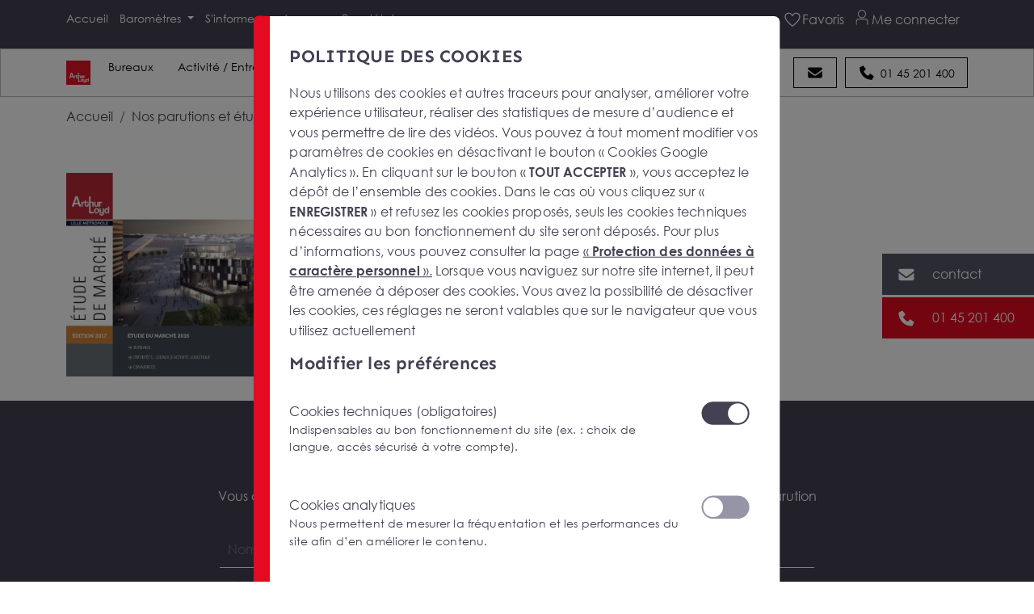

--- FILE ---
content_type: text/html; charset=UTF-8
request_url: https://www.arthur-loyd.com/parutions/etude-de-marche-201-edition-2017
body_size: 9940
content:
<!doctype html><html lang="fr"><head> <meta charset="UTF-8"> <meta name="viewport" content="width=device-width, initial-scale=1"> <meta http-equiv="X-UA-Compatible" content="ie=edge"> <title>Lille : Etude de Marché 2016 Edition 2017</title><meta name="description" content="Etude de marché sur l'année 2016 pour la métropole Lilloise édition 2017."/><link rel="canonical" href="https://www.arthur-loyd.com/parutions/etude-de-marche-201-edition-2017"/><meta property="og:title" content="Lille : Etude de Marché 2016 Edition 2017"/><meta property="og:description" content="Etude de marché sur l'année 2016 pour la métropole Lilloise édition 2017."/><meta property="og:locale" content="fr_FR"/><meta property="og:type" content="website"/><meta property="og:url" content="https://www.arthur-loyd.com/parutions/etude-de-marche-201-edition-2017"/><meta property="og:image" content="https://www.arthur-loyd.com/media/national/image/arthur-loyd-logo-inline-red-469a.png"/><meta property="twitter:description" content="Etude de marché sur l'année 2016 pour la métropole Lilloise édition 2017."/><meta property="twitter:image" content="https://www.arthur-loyd.com/media/national/image/arthur-loyd-logo-inline-red-469a.png"/><meta property="twitter:title" content="Lille : Etude de Marché 2016 Edition 2017"/><meta property="twitter:card" content="summary_large_image"/><meta property="twitter:url" content="https://www.arthur-loyd.com/parutions/etude-de-marche-201-edition-2017"/> <link rel="stylesheet" href="/bundles/autoadmin/aa.min.css?cs=697b5c"> <link rel="stylesheet" href="/build/app.min.css?cs=697b5c"/> <script> function getCookie(name) { const cookieString = decodeURIComponent(document.cookie); const cookies = cookieString.split(';'); for (let i = 0; i < cookies.length; i++) { const cookie = cookies[i].trim(); if (cookie.startsWith(name + '=')) { return cookie.substring(name.length + 1); } } return null; } function isAllowedToLoadJs() { return parseInt(getCookie('aa_is_bot')) !== 1; } </script> <link rel="apple-touch-icon" sizes="144x144" href="/assets/favicon/apple-touch-icon.png"> <link rel="icon" type="image/png" sizes="32x32" href="/assets/favicon/favicon-32x32.png"> <link rel="icon" type="image/png" sizes="16x16" href="/assets/favicon/favicon-16x16.png"> <link rel="manifest" href="/assets/favicon/site.webmanifest"> <link rel="mask-icon" href="/assets/favicon/safari-pinned-tab.svg" color="#5bbad5"> <link rel="shortcut icon" href="/assets/favicon/favicon.ico"> <meta name="msapplication-TileColor" content="#da532c"> <meta name="msapplication-config" content="/assets/favicon/browserconfig.xml"> <meta name="theme-color" content="#ffffff"> <script> var _paq = window._paq = window._paq || []; _paq.push(['enableLinkTracking']); function setContentGroupAndTrack() { try { var body = document.body; var raw = body.getAttribute('data-analytics-config'); if (raw) { var cfg = JSON.parse(raw); if (cfg.content_group) { _paq.push(['setCustomDimension', 1, cfg.content_group]); } } } catch (e) { console.warn('Erreur parse data-analytics-config', e); } _paq.push(['trackPageView']); } if (document.readyState === 'loading') { document.addEventListener('DOMContentLoaded', setContentGroupAndTrack); } else { setContentGroupAndTrack(); } (function() { var u = "//matomo.gda.host/"; _paq.push(['setTrackerUrl', u+'matomo.php']); _paq.push(['setSiteId', '2']); var d=document, g=d.createElement('script'), s=d.getElementsByTagName('script')[0]; g.async=true; g.src=u+'matomo.js'; s.parentNode.insertBefore(g,s); })();</script></head><body class="" data-google-map-api-key="AIzaSyDe0M3Tr61sREEKCjIXt6WAsjY3l8Jmrss" data-recaptcha="recaptcha_visible" data-analytics-id="GTM-WFT75NR" data-analytics-config="{&quot;content_group&quot;:&quot;lille&quot;}" > <div class="toasts"> </div> <div id="overlay-menu" class="overlay-menu"></div> <div class="fixed-toolbar d-print-none"> <button id="g-opt-email-sidebar" data-bs-toggle="modal" data-bs-target="#contact-form-modal" class="toolbar-btn toolbar-btn-email scroll" id="button-email-desktop" > <div class="toolbar-btn-div bg-color-email align-items-center"> <div class="ico ico-mask-envelope-solid ico-24x24"></div> <div class="toolbar-btn-text transition-bezier"> <span class="desktop-text">contact</span> <span class="mobile-text">email</span> </div> </div> </button> <button id="g-opt-phone-sidebar" class="toolbar-btn toolbar-btn-call"> <div class="toolbar-btn-div bg-color-tel bg-red-2 bg-al-red-2 align-items-center"> <div class="ico ico-mask-phone-solid ico-24x24"></div> <div class="toolbar-btn-text transition-bezier contact-phone cursor-pointer text-white position-relative"> <a style='color: #fff;' class='stretched-link phone-displayed' href='tel:01 45 201 400'>01 45 201 400</a> </div> </div> </button> </div><header id="header" class="home-header z-index-50"> <div class="header-wrapper topbar vertical-center bg-grey"> <div class="container-fluid"> <div class="container d-flex w-100"> <div class="left-side-menu d-flex align-items-center"> <div> <a class="logo-header-link d-block d-lg-none" href="/"> <div class="d-flex align-items-center"> <div class="al-square-logo"> <img alt="Logo Arthur Loyd : Réseau national de conseil en immobilier d’entreprise" src="/assets/images/logo-arthur-loyd.svg" class="img-logo-svg" height="30" width="30" loading="lazy" > </div> </div> </a> </div> </div> <div class="center-menu d-flex justify-content-center align-items-center"> <div class="secondary-menu-toggler-wrapper d-none" id="secondary-menu-toggler">Nos offres immobilières <i class="ms-1 fas fa-caret-down"></i></div> <ul class="secondary-menu d-none d-lg-flex nav-link" id="secondary-menu"> <li class="first"> <a class=" nav-link" href="/"> Accueil </a> </li> <li class="dropdown"> <a class=" nav-link dropdown-toggle" data-bs-toggle="dropdown" href="#"> Baromètres </a> <ul class="depth-2 dropdown-menu"> <li class="first"> <a class=" nav-link" href="/barometre/barometre-9eme-edition"> Baromètre 9e édition </a> </li> <li class=""> <a class=" nav-link" href="/barometre/barometre-8eme-edition"> Baromètre 8e édition </a> </li> <li class=""> <a class=" nav-link" href="/barometre-7eme-edition"> Baromètre 7e édition </a> </li> <li class=""> <a class=" nav-link" href="/barometre-2022"> Baromètre 6e édition </a> </li> <li class=""> <a class=" nav-link" href="/barometre/barometre-5eme-edition"> Baromètre 5e édition </a> </li> <li class=""> <a class=" nav-link" href="/barometre/barometre-4eme-edition"> Baromètre 4e édition </a> </li> <li class=""> <a class=" nav-link" href="/barometre/barometre-3eme-edition"> Baromètre 3e édition </a> </li> <li class=""> <a class=" nav-link" href="/barometre/barometre-seconde-edition"> Baromètre 2e édition </a> </li> <li class="last"> <a class=" nav-link" href="/barometre/barometre-premiere-edition"> Baromètre 1ère édition </a> </li> </ul> </li> <li class="dropdown"> <a class=" nav-link dropdown-toggle" data-bs-toggle="dropdown" href="#"> S'informer </a> <ul class="depth-2 dropdown-menu"> <li class="first"> <a class=" nav-link" href="/actualites"> Nos actualités </a> </li> <li class=""> <a class=" nav-link" href="/parutions"> Nos parutions </a> </li> <li class=""> <a class=" nav-link" href="/references"> Nos références </a> </li> <li class=""> <a class=" nav-link" href="/guides"> Guide Immobilier </a> </li> <li class="last"> <a class=" nav-link" href="/faq"> FAQ </a> </li> </ul> </li> <li class=""> <a class=" nav-link" href="/reseau"> Agences </a> </li> <li class="last"> <a class=" nav-link" href="https://www.arthur-loyd.com/proprietaires"> Propriétaires </a> </li> </ul> </div> <div class="right-side-menu ms-auto"> <div class="d-flex align-items-center"> <div class="favoris-header"> <a id="favorites" title="Favoris" href="/espace-client/ma-selection-d-offres" data-ajax-favorites-url="/ajax-favorites"> <div class="position-relative"> <span class="offer-fav-count"></span> <i class="ico ico-mask-heart-light ico-24x24 header-icon"></i> <span class="d-lg-inline-block d-none">Favoris</span> </div> </a> </div> <div class="espace-client"> <a title="Espace client" href="/espace-client/login"> <i class="ico ico-mask-espace-client ico-24x24 header-icon"></i> <span class="d-lg-inline-block d-none">Me connecter</span> </a> </div> <button class="no-btn-style" aria-label="Menu" id="menu-toggler"> <i class="ico ico-mask-bars-light ico-26x26"></i> </button> <div class="menu" id="menu"> <div class="menu-chevron-wrapper"> <div class="chevrons"></div> </div> <div id="close" class="close-btn"> <svg version="1.1" id="close-times" xmlns="http://www.w3.org/2000/svg" xmlns:xlink="http://www.w3.org/1999/xlink" x="0px" y="0px" viewBox="0 0 15.6 15.6" xml:space="preserve"><style type="text/css"> #close-times .st1 { fill: #FFFFFF; }</style> <g class="st0"> <path class="st1" d="M15.5,13.9c0.2,0.2,0.2,0.4,0,0.6l-1.1,1.1c-0.2,0.2-0.4,0.2-0.6,0l-1-1l-5-5l-6,6c-0.2,0.2-0.4,0.2-0.6,0l-1.1-1.1C0,14.3,0,14,0.1,13.9l6-6l-6-6C0,1.6,0,1.4,0.1,1.2l1.1-1.1C1.4,0,1.6,0,1.8,0.1l6,6l6-6C14,0,14.3,0,14.4,0.1l1.1,1.1c0.2,0.2,0.2,0.4,0,0.6l-1,1l-5,5L15.5,13.9z"/> </g></svg> </div> <div class="container pr"> <div class="row justify-content-center align-items-center"> <div class="col justify-content-center align-items-center menu-scroll"> <div class="logo-menu"> <div class="logo-agence"> <div class="logo-sans-ville"> <img src="/assets/images/logo-arthur-loyd.svg" loading="lazy" alt="CONSEIL EN IMMOBILIER D&#039;ENTREPRISE" width="50" height="50" > </div> <div class="text-logo-ville"><span class="">CONSEIL EN IMMOBILIER D&#039;ENTREPRISE</span> </div> </div> </div> <div class="menu-items"> <ul> <li class="d-block d-lg-none border-0"> <a class="nav-link dropdown-toggle p-2" href="#" data-bs-toggle="dropdown" aria-label="Bureaux"> Bureaux </a> <div class="dropdown-menu megamenu bg-transparent border-0" role="menu"> <a href="#" class="back d-block d-lg-none bg-al-grey pb-2 px-5 text-uppercase"> <i class="ico ico-mask-arrow-left-regular ico-28x28 me-3 ps-2"></i> </a> <div class="content border-1 p-2 shadow-mega bg-white text-black pb-3 px-5"> <div class="container-fluid"> <div class="row"> <div class="col-lg-10 my-2 d-flex align-items-center"> <i class="ico ico-mask-icon-bureau fs-30 color-al-grey"></i> <p class="ms-2 mb-0 py-2 px-1 first-uppercase h5">À la recherche d’une surface de bureau à louer ou à vendre ?</p> </div> </div> <div class="row"> <div class="col-lg-6 pb-3"> <span class="menu-title pt-3 d-block font-weight-bold fs-16 text-uppercase tiret-al-polo-blue">Location bureaux</span> <ul class="list-unstyled my-3 lh-lg"> <li> <a href="/bureau-location/hauts-de-france/nord/bureaux-metropole-lilloise" aria-label="Location bureaux à Lille"> Location bureaux à Lille </a> </li> <li> <a href="/bureau-location/hauts-de-france/nord/bureaux-metropole-lilloise/villeneuve-d-ascq" aria-label="Location bureaux à Villeneuve d&#039;Ascq"> Location bureaux à Villeneuve d&#039;Ascq </a> </li> <li> <a href="/bureau-location/hauts-de-france/nord/bureaux-metropole-lilloise/euralille-lille-gares" aria-label="Location bureaux sur Euralille"> Location bureaux sur Euralille </a> </li> </ul> </div> <div class="col-lg-6 pb-3"> <span class="menu-title pt-3 d-block font-weight-bold fs-16 text-uppercase tiret-al-polo-blue">Achat bureaux</span> <ul class="list-unstyled my-3 lh-lg"> <li> <a href="/bureau-vente/hauts-de-france/nord/bureaux-metropole-lilloise" aria-label="Achat bureaux à Lille"> Achat bureaux à Lille </a> </li> <li> <a href="/bureau-vente/hauts-de-france/nord/bureaux-metropole-lilloise/villeneuve-d-ascq" aria-label="Achat bureaux à Villeneuve d&#039;Ascq"> Achat bureaux à Villeneuve d&#039;Ascq </a> </li> <li> <a href="/bureau-vente/hauts-de-france/nord/bureaux-metropole-lilloise/euralille-lille-gares" aria-label="Achat bureaux sur Euralille"> Achat bureaux sur Euralille </a> </li> </ul> </div> </div> </div> </div> </div> </li> <li class="d-block d-lg-none border-0"> <a class="nav-link dropdown-toggle p-2" href="#" data-bs-toggle="dropdown" aria-label="Activité / Entrepôts"> Activité / Entrepôts </a> <div class="dropdown-menu megamenu bg-transparent border-0" role="menu"> <a href="#" class="back d-block d-lg-none bg-al-grey pb-2 px-5 text-uppercase"> <i class="ico ico-mask-arrow-left-regular ico-28x28 me-3 ps-2"></i> </a> <div class="content border-1 p-2 shadow-mega bg-white text-black pb-3 px-5"> <div class="container-fluid"> <div class="row"> <div class="col-lg-10 my-2 d-flex align-items-center"> <i class="ico ico-mask-icon-activite fs-30 color-al-grey"></i> <p class="ms-2 mb-0 py-2 px-1 first-uppercase h5">À la recherche d’un local d’activité ou d’un entrepôt à vendre ou à louer ?</p> </div> </div> <div class="row"> <div class="col-lg-6 pb-3"> <span class="menu-title pt-3 d-block font-weight-bold fs-16 text-uppercase tiret-locaux-activite-entrepots">Achat entrepôts - locaux d’activités</span> <ul class="list-unstyled my-3 lh-lg"> <li> <a href="/locaux-activite-entrepots-vente/hauts-de-france/nord/bureaux-metropole-lilloise/bassin-sud/seclin" aria-label="Achat entrepôts - locaux d’activités à Seclin"> Achat entrepôts - locaux d’activités à Seclin </a> </li> <li> <a href="/locaux-activite-entrepots-vente/hauts-de-france/nord/bureaux-metropole-lilloise/sud-metropole-haute-borne/faches-thumesnil" aria-label="Achat entrepôts - locaux d’activités à Faches Thumesnil"> Achat entrepôts - locaux d’activités à Faches Thumesnil </a> </li> <li> <a href="/bureau-location/hauts-de-france/nord/bureaux-metropole-lilloise/bassin-sud/lesquin" aria-label="Achat entrepôts - locaux d’activités à Lesquin"> Achat entrepôts - locaux d’activités à Lesquin </a> </li> </ul> </div> <div class="col-lg-6 pb-3"> <span class="menu-title pt-3 d-block font-weight-bold fs-16 text-uppercase tiret-locaux-activite-entrepots">Location entrepôts - locaux d’activités</span> <ul class="list-unstyled my-3 lh-lg"> <li> <a href="/locaux-activite-entrepots-location/hauts-de-france/nord/bureaux-metropole-lilloise/bassin-sud/seclin" aria-label="Location entrepôts - locaux d’activités à Seclin"> Location entrepôts - locaux d’activités à Seclin </a> </li> <li> <a href="/locaux-activite-entrepots-location/hauts-de-france/nord/bureaux-metropole-lilloise/sud-metropole-haute-borne/faches-thumesnil" aria-label="Location entrepôts - locaux d’activités à Faches Thumesnil"> Location entrepôts - locaux d’activités à Faches Thumesnil </a> </li> <li> <a href="/locaux-activite-entrepots-location/hauts-de-france/nord/bureaux-metropole-lilloise/bassin-sud/lesquin" aria-label="Location entrepôts - locaux d’activités à Lesquin"> Location entrepôts - locaux d’activités à Lesquin </a> </li> </ul> </div> </div> </div> </div> </div> </li> <li class="d-block d-lg-none border-0"> </li> <li class="d-block d-lg-none border-0"> <a class="nav-link dropdown-toggle p-2" href="#" data-bs-toggle="dropdown" aria-label="Locaux commerciaux"> Locaux commerciaux </a> <div class="dropdown-menu megamenu bg-transparent border-0" role="menu"> <a href="#" class="back d-block d-lg-none bg-al-grey pb-2 px-5 text-uppercase"> <i class="ico ico-mask-arrow-left-regular ico-28x28 me-3 ps-2"></i> </a> <div class="content border-1 p-2 shadow-mega bg-white text-black pb-3 px-5"> <div class="container-fluid"> <div class="row"> <div class="col-lg-10 my-2 d-flex align-items-center"> <i class="ico ico-mask-icon-commerce fs-30 color-al-grey"></i> <p class="ms-2 mb-0 py-2 px-1 first-uppercase h5">À la recherche d’un local commercial à vendre, à louer ou à céder ?</p> </div> </div> <div class="row"> <div class="col-lg-4 pb-3"> <span class="menu-title pt-3 d-block font-weight-bold fs-16 text-uppercase tiret-shop">Achat local commercial</span> <ul class="list-unstyled my-3 lh-lg"> <li> <a href="/locaux-commerciaux-vente/hauts-de-france/nord/bureaux-metropole-lilloise" aria-label="Achat local commercial à Lille"> Achat local commercial à Lille </a> </li> <li> <a href="/locaux-commerciaux-vente/hauts-de-france/nord/valenciennes" aria-label="Achat local commercial à Valenciennes"> Achat local commercial à Valenciennes </a> </li> <li> <a href="/locaux-commerciaux-vente/hauts-de-france/nord/artois-dousaisis/douai" aria-label="Achat local commercial à Douai"> Achat local commercial à Douai </a> </li> </ul> </div> <div class="col-lg-4 pb-3"> <span class="menu-title pt-3 d-block font-weight-bold fs-16 text-uppercase tiret-shop">Location local commercial</span> <ul class="list-unstyled my-3 lh-lg"> <li> <a href="/locaux-commerciaux-location/hauts-de-france/nord/bureaux-metropole-lilloise" aria-label="Location local commercial à Lille"> Location local commercial à Lille </a> </li> <li> <a href="/locaux-commerciaux-location/hauts-de-france/nord/dunkerque" aria-label="Location local commercial à Dunkerque"> Location local commercial à Dunkerque </a> </li> <li> <a href="/locaux-commerciaux-location/hauts-de-france/nord/bureaux-metropole-lilloise/grands-boulevards/la-madeleine" aria-label="Location local commercial à La Madeleine"> Location local commercial à La Madeleine </a> </li> </ul> </div> <div class="col-lg-4 pb-3"> <span class="menu-title pt-3 d-block font-weight-bold fs-16 text-uppercase tiret-shop">Cession local commercial</span> <ul class="list-unstyled my-3 lh-lg"> <li> <a href="/locaux-commerciaux-cession/hauts-de-france/nord/bureaux-metropole-lilloise" aria-label="Cession local commercial à Lille"> Cession local commercial à Lille </a> </li> <li> <a href="/locaux-commerciaux-cession/hauts-de-france/nord/dunkerque" aria-label="Cession local commercial à Dunkerque"> Cession local commercial à Dunkerque </a> </li> <li> <a href="/locaux-commerciaux-cession/hauts-de-france/nord/bureaux-metropole-lilloise/grands-boulevards/la-madeleine" aria-label="Cession local commercial à La Madeleine"> Cession local commercial à La Madeleine </a> </li> </ul> </div> </div> </div> </div> </div> </li> <li class="d-block d-lg-none border-0"> <a class="nav-link dropdown-toggle p-2" href="#" data-bs-toggle="dropdown" aria-label="Terrains"> Terrains </a> <div class="dropdown-menu megamenu bg-transparent border-0" role="menu"> <a href="#" class="back d-block d-lg-none bg-al-grey pb-2 px-5 text-uppercase"> <i class="ico ico-mask-arrow-left-regular ico-28x28 me-3 ps-2"></i> </a> <div class="content border-1 p-2 shadow-mega bg-white text-black pb-3 px-5"> <div class="container-fluid"> <div class="row"> <div class="col-lg-10 my-2 d-flex align-items-center"> <i class="ico ico-mask-icon-terrain fs-30 color-al-grey"></i> <p class="ms-2 mb-0 py-2 px-1 first-uppercase h5">À la recherche d’un terrain à vendre ?</p> </div> </div> <div class="row"> <div class="col-lg-6 pb-3"> <span class="menu-title pt-3 d-block font-weight-bold fs-16 text-uppercase tiret-al-downy">Achat terrain</span> <ul class="list-unstyled my-3 lh-lg"> </ul> <a href="/terrain-vente/hauts-de-france" class="d-flex mt-3 element" aria-label="Cherchez dans votre ville"> <i class="ico ico-mask-arrow-right ico-24x24 pe-2"></i> <span>Cherchez dans votre ville</span> </a> </div> <div class="col-lg-6 pb-3"> <span class="menu-title pt-3 d-block font-weight-bold fs-16 text-uppercase tiret-al-downy">Location terrain</span> <ul class="list-unstyled my-3 lh-lg"> </ul> <a href="/terrain-location/hauts-de-france" class="d-flex mt-3 element" aria-label="Cherchez dans votre ville"> <i class="ico ico-mask-arrow-right ico-24x24 pe-2"></i> <span>Cherchez dans votre ville</span> </a> </div> </div> </div> </div> </div> </li> </ul> <hr class="divider bg-white mx-auto d-block d-lg-none"/> <ul> <li class="first"> <a class=" nav-link" href="/"> Accueil </a> </li> <li class="dropdown"> <span class=" nav-text dropdown-toggle" data-bs-toggle="dropdown"> Baromètre Arthur Loyd </span> <ul class="depth-2 dropdown-menu"> <li class="first"> <a class=" nav-link" href="/barometre/barometre-9eme-edition"> Baromètre 9e édition </a> </li> <li class=""> <a class=" nav-link" href="/barometre/barometre-8eme-edition"> Baromètre 8e édition </a> </li> <li class=""> <a class=" nav-link" href="/barometre-7eme-edition"> Baromètre 7e édition </a> </li> <li class=""> <a class=" nav-link" href="/barometre-2022"> Baromètre 6e édition </a> </li> <li class=""> <a class=" nav-link" href="/barometre/barometre-5eme-edition"> Baromètre 5e édition </a> </li> <li class=""> <a class=" nav-link" href="/barometre/barometre-4eme-edition"> Baromètre 4e édition </a> </li> <li class=""> <a class=" nav-link" href="/barometre/barometre-3eme-edition"> Baromètre 3 édition </a> </li> <li class=""> <a class=" nav-link" href="/barometre/barometre-seconde-edition"> Baromètre 2e édition </a> </li> <li class="last"> <a class=" nav-link" href="/barometre/barometre-premiere-edition"> Baromètre 1ère Edition </a> </li> </ul> </li> <li class="dropdown"> <span class=" nav-text dropdown-toggle" data-bs-toggle="dropdown"> Arthur Loyd </span> <ul class="depth-2 dropdown-menu"> <li class="first"> <a class=" nav-link" href="/reseau"> Le réseau </a> </li> <li class=""> <a class=" nav-link" href="/presentation-d-arthur-loyd"> Nos valeurs </a> </li> <li class=""> <a class=" nav-link" href="/offres-emploi"> Nos offres d'emploi </a> </li> <li class="last"> <a class=" nav-link" href="/ils-parlent-de-nous"> Presse </a> </li> </ul> </li> <li class="dropdown"> <span class=" nav-text dropdown-toggle" data-bs-toggle="dropdown"> S'informer </span> <ul class="depth-2 dropdown-menu"> <li class="first"> <a class=" nav-link" href="/actualites"> Nos actualités </a> </li> <li class=""> <a class=" nav-link" href="/parutions"> Nos parutions </a> </li> <li class=""> <a class=" nav-link" href="/references"> Nos références </a> </li> <li class=""> <a class=" nav-link" href="/faq"> FAQ </a> </li> <li class=""> <a class=" nav-link" href="/guides"> Guide immobilier </a> </li> <li class="last"> <a class=" nav-link" href="/offres-emploi"> Nous rejoindre </a> </li> </ul> </li> <li class="last"> <a class=" nav-link" href="/proprietaires"> Propriétaires </a> </li> </ul> <div class="mb-85 d-none"> <a class="customer-area-link chevron-animation transition-bezier pr d-block" href="/espace-client/login"> <span class="icon icon-espace-client fs40"></span><br/><span>votre espace</span> </a> </div> </div> </div> </div> </div> <div class="social-media-logos-wrapper justify-content-center"> <div class="fw justify-content-center"> <div> <a href="https://www.linkedin.com/company/arthurloyd" target="_blank" title="Arthur Loyd sur LinkedIn" class="menu-icon-social transition"> <span class="icon icon-linkedin"></span> </a> <a href="https://x.com/arthurloyd" target="_blank" title="Arthur Loyd sur Twitter" class="menu-icon-social transition"> <span class="icon icon-twitter"></span> </a> <a href="https://www.youtube.com/channel/UCTJc2wMk9psmdgiGA-wMgiA" target="_blank" title="Arthur Loyd sur YouTube" class="menu-icon-social transition"> <span class="icon icon-youtube"></span> </a> </div> </div> </div> </div> </div> </div> </div> </div> </div> <div class="header-wrapper megamenu vertical-center bg-white text-black d-none d-lg-flex"> <div class="container-fluid"> <div class="container d-flex w-100 position-relative align-items-center"> <div class="left-side-menu d-flex align-items-center"> <div> <a class="logo-header-link" href="/"> <div class="d-flex align-items-center"> <div class="al-square-logo"> <img alt="Logo Arthur Loyd : Réseau national de conseil en immobilier d’entreprise" src="/assets/images/logo-arthur-loyd.svg" class="img-logo-svg" height="30" width="30" loading="lazy" > </div> </div> </a> </div> </div> <div class="center-menu d-flex justify-content-start align-items-center"> <ul class="secondary-menu" id="with-megamenu"> <li class="dropdown has-megamenu"> <a class="nav-link dropdown-toggle p-2" href="#" data-bs-toggle="dropdown" aria-label="Bureaux"> Bureaux </a> <div class="dropdown-menu megamenu bg-transparent border-0" role="menu"> <a href="#" class="back d-block d-lg-none bg-al-grey pb-2 px-5 text-uppercase"> <i class="ico ico-mask-arrow-left-regular ico-28x28 me-3 ps-2"></i> </a> <div class="content border-1 p-2 shadow-mega bg-white text-black pb-3 px-5"> <div class="container-fluid"> <div class="row"> <div class="col-lg-10 my-2 d-flex align-items-center"> <i class="ico ico-mask-icon-bureau fs-30 color-al-grey"></i> <p class="ms-2 mb-0 py-2 px-1 first-uppercase h5">À la recherche d’une surface de bureau à louer ou à vendre ?</p> </div> </div> <div class="row"> <div class="col-lg-6 pb-3"> <span class="menu-title pt-3 d-block font-weight-bold fs-16 text-uppercase tiret-al-polo-blue">Location bureaux</span> <ul class="list-unstyled my-3 lh-lg"> <li> <a href="/bureau-location/hauts-de-france/nord/bureaux-metropole-lilloise" aria-label="Location bureaux à Lille"> Location bureaux à Lille </a> </li> <li> <a href="/bureau-location/hauts-de-france/nord/bureaux-metropole-lilloise/villeneuve-d-ascq" aria-label="Location bureaux à Villeneuve d&#039;Ascq"> Location bureaux à Villeneuve d&#039;Ascq </a> </li> <li> <a href="/bureau-location/hauts-de-france/nord/bureaux-metropole-lilloise/euralille-lille-gares" aria-label="Location bureaux sur Euralille"> Location bureaux sur Euralille </a> </li> </ul> </div> <div class="col-lg-6 pb-3"> <span class="menu-title pt-3 d-block font-weight-bold fs-16 text-uppercase tiret-al-polo-blue">Achat bureaux</span> <ul class="list-unstyled my-3 lh-lg"> <li> <a href="/bureau-vente/hauts-de-france/nord/bureaux-metropole-lilloise" aria-label="Achat bureaux à Lille"> Achat bureaux à Lille </a> </li> <li> <a href="/bureau-vente/hauts-de-france/nord/bureaux-metropole-lilloise/villeneuve-d-ascq" aria-label="Achat bureaux à Villeneuve d&#039;Ascq"> Achat bureaux à Villeneuve d&#039;Ascq </a> </li> <li> <a href="/bureau-vente/hauts-de-france/nord/bureaux-metropole-lilloise/euralille-lille-gares" aria-label="Achat bureaux sur Euralille"> Achat bureaux sur Euralille </a> </li> </ul> </div> </div> </div> </div> </div> </li> <li class="dropdown has-megamenu"> <a class="nav-link dropdown-toggle p-2" href="#" data-bs-toggle="dropdown" aria-label="Activité / Entrepôts"> Activité / Entrepôts </a> <div class="dropdown-menu megamenu bg-transparent border-0" role="menu"> <a href="#" class="back d-block d-lg-none bg-al-grey pb-2 px-5 text-uppercase"> <i class="ico ico-mask-arrow-left-regular ico-28x28 me-3 ps-2"></i> </a> <div class="content border-1 p-2 shadow-mega bg-white text-black pb-3 px-5"> <div class="container-fluid"> <div class="row"> <div class="col-lg-10 my-2 d-flex align-items-center"> <i class="ico ico-mask-icon-activite fs-30 color-al-grey"></i> <p class="ms-2 mb-0 py-2 px-1 first-uppercase h5">À la recherche d’un local d’activité ou d’un entrepôt à vendre ou à louer ?</p> </div> </div> <div class="row"> <div class="col-lg-6 pb-3"> <span class="menu-title pt-3 d-block font-weight-bold fs-16 text-uppercase tiret-locaux-activite-entrepots">Achat entrepôts - locaux d’activités</span> <ul class="list-unstyled my-3 lh-lg"> <li> <a href="/locaux-activite-entrepots-vente/hauts-de-france/nord/bureaux-metropole-lilloise/bassin-sud/seclin" aria-label="Achat entrepôts - locaux d’activités à Seclin"> Achat entrepôts - locaux d’activités à Seclin </a> </li> <li> <a href="/locaux-activite-entrepots-vente/hauts-de-france/nord/bureaux-metropole-lilloise/sud-metropole-haute-borne/faches-thumesnil" aria-label="Achat entrepôts - locaux d’activités à Faches Thumesnil"> Achat entrepôts - locaux d’activités à Faches Thumesnil </a> </li> <li> <a href="/bureau-location/hauts-de-france/nord/bureaux-metropole-lilloise/bassin-sud/lesquin" aria-label="Achat entrepôts - locaux d’activités à Lesquin"> Achat entrepôts - locaux d’activités à Lesquin </a> </li> </ul> </div> <div class="col-lg-6 pb-3"> <span class="menu-title pt-3 d-block font-weight-bold fs-16 text-uppercase tiret-locaux-activite-entrepots">Location entrepôts - locaux d’activités</span> <ul class="list-unstyled my-3 lh-lg"> <li> <a href="/locaux-activite-entrepots-location/hauts-de-france/nord/bureaux-metropole-lilloise/bassin-sud/seclin" aria-label="Location entrepôts - locaux d’activités à Seclin"> Location entrepôts - locaux d’activités à Seclin </a> </li> <li> <a href="/locaux-activite-entrepots-location/hauts-de-france/nord/bureaux-metropole-lilloise/sud-metropole-haute-borne/faches-thumesnil" aria-label="Location entrepôts - locaux d’activités à Faches Thumesnil"> Location entrepôts - locaux d’activités à Faches Thumesnil </a> </li> <li> <a href="/locaux-activite-entrepots-location/hauts-de-france/nord/bureaux-metropole-lilloise/bassin-sud/lesquin" aria-label="Location entrepôts - locaux d’activités à Lesquin"> Location entrepôts - locaux d’activités à Lesquin </a> </li> </ul> </div> </div> </div> </div> </div> </li> <li class="dropdown has-megamenu"> </li> <li class="dropdown has-megamenu"> <a class="nav-link dropdown-toggle p-2" href="#" data-bs-toggle="dropdown" aria-label="Locaux commerciaux"> Locaux commerciaux </a> <div class="dropdown-menu megamenu bg-transparent border-0" role="menu"> <a href="#" class="back d-block d-lg-none bg-al-grey pb-2 px-5 text-uppercase"> <i class="ico ico-mask-arrow-left-regular ico-28x28 me-3 ps-2"></i> </a> <div class="content border-1 p-2 shadow-mega bg-white text-black pb-3 px-5"> <div class="container-fluid"> <div class="row"> <div class="col-lg-10 my-2 d-flex align-items-center"> <i class="ico ico-mask-icon-commerce fs-30 color-al-grey"></i> <p class="ms-2 mb-0 py-2 px-1 first-uppercase h5">À la recherche d’un local commercial à vendre, à louer ou à céder ?</p> </div> </div> <div class="row"> <div class="col-lg-4 pb-3"> <span class="menu-title pt-3 d-block font-weight-bold fs-16 text-uppercase tiret-shop">Achat local commercial</span> <ul class="list-unstyled my-3 lh-lg"> <li> <a href="/locaux-commerciaux-vente/hauts-de-france/nord/bureaux-metropole-lilloise" aria-label="Achat local commercial à Lille"> Achat local commercial à Lille </a> </li> <li> <a href="/locaux-commerciaux-vente/hauts-de-france/nord/valenciennes" aria-label="Achat local commercial à Valenciennes"> Achat local commercial à Valenciennes </a> </li> <li> <a href="/locaux-commerciaux-vente/hauts-de-france/nord/artois-dousaisis/douai" aria-label="Achat local commercial à Douai"> Achat local commercial à Douai </a> </li> </ul> </div> <div class="col-lg-4 pb-3"> <span class="menu-title pt-3 d-block font-weight-bold fs-16 text-uppercase tiret-shop">Location local commercial</span> <ul class="list-unstyled my-3 lh-lg"> <li> <a href="/locaux-commerciaux-location/hauts-de-france/nord/bureaux-metropole-lilloise" aria-label="Location local commercial à Lille"> Location local commercial à Lille </a> </li> <li> <a href="/locaux-commerciaux-location/hauts-de-france/nord/dunkerque" aria-label="Location local commercial à Dunkerque"> Location local commercial à Dunkerque </a> </li> <li> <a href="/locaux-commerciaux-location/hauts-de-france/nord/bureaux-metropole-lilloise/grands-boulevards/la-madeleine" aria-label="Location local commercial à La Madeleine"> Location local commercial à La Madeleine </a> </li> </ul> </div> <div class="col-lg-4 pb-3"> <span class="menu-title pt-3 d-block font-weight-bold fs-16 text-uppercase tiret-shop">Cession local commercial</span> <ul class="list-unstyled my-3 lh-lg"> <li> <a href="/locaux-commerciaux-cession/hauts-de-france/nord/bureaux-metropole-lilloise" aria-label="Cession local commercial à Lille"> Cession local commercial à Lille </a> </li> <li> <a href="/locaux-commerciaux-cession/hauts-de-france/nord/dunkerque" aria-label="Cession local commercial à Dunkerque"> Cession local commercial à Dunkerque </a> </li> <li> <a href="/locaux-commerciaux-cession/hauts-de-france/nord/bureaux-metropole-lilloise/grands-boulevards/la-madeleine" aria-label="Cession local commercial à La Madeleine"> Cession local commercial à La Madeleine </a> </li> </ul> </div> </div> </div> </div> </div> </li> <li class="dropdown has-megamenu"> <a class="nav-link dropdown-toggle p-2" href="#" data-bs-toggle="dropdown" aria-label="Terrains"> Terrains </a> <div class="dropdown-menu megamenu bg-transparent border-0" role="menu"> <a href="#" class="back d-block d-lg-none bg-al-grey pb-2 px-5 text-uppercase"> <i class="ico ico-mask-arrow-left-regular ico-28x28 me-3 ps-2"></i> </a> <div class="content border-1 p-2 shadow-mega bg-white text-black pb-3 px-5"> <div class="container-fluid"> <div class="row"> <div class="col-lg-10 my-2 d-flex align-items-center"> <i class="ico ico-mask-icon-terrain fs-30 color-al-grey"></i> <p class="ms-2 mb-0 py-2 px-1 first-uppercase h5">À la recherche d’un terrain à vendre ?</p> </div> </div> <div class="row"> <div class="col-lg-6 pb-3"> <span class="menu-title pt-3 d-block font-weight-bold fs-16 text-uppercase tiret-al-downy">Achat terrain</span> <ul class="list-unstyled my-3 lh-lg"> </ul> <a href="/terrain-vente/hauts-de-france" class="d-flex mt-3 element" aria-label="Cherchez dans votre ville"> <i class="ico ico-mask-arrow-right ico-24x24 pe-2"></i> <span>Cherchez dans votre ville</span> </a> </div> <div class="col-lg-6 pb-3"> <span class="menu-title pt-3 d-block font-weight-bold fs-16 text-uppercase tiret-al-downy">Location terrain</span> <ul class="list-unstyled my-3 lh-lg"> </ul> <a href="/terrain-location/hauts-de-france" class="d-flex mt-3 element" aria-label="Cherchez dans votre ville"> <i class="ico ico-mask-arrow-right ico-24x24 pe-2"></i> <span>Cherchez dans votre ville</span> </a> </div> </div> </div> </div> </div> </li> </ul> </div> <div class="right-side-menu ms-auto"> <div class="d-flex align-items-center"> <div class="btn-item email-wrapper"> <a id="g-opt-email-header" title="Contacter Arthur Loyd par e-mail" href="#" data-bs-toggle="modal" data-bs-target="#contact-form-modal" class="rectangle-links"><i class="ico ico-envelope-solid header-icon"></i> <span class="slug-link">E-mail</span></a> </div> <div class="btn-item phone-wrapper"> <button id="g-opt-phone-header" title="Téléphone Arthur Loyd" class="contact-phone rectangle-links position-relative text-black"> <i class="ico ico-phone-solid header-icon"></i> <a style='color: #fff;' class='stretched-link phone-displayed' href='tel:01 45 201 400'>01 45 201 400</a> </button> </div> </div> </div> </div> </div> </div> </header> <div id="breadcrumbs" class="container"> <nav aria-label="breadcrumb breadcrumb-right-arrow"> <ol class="breadcrumb"> <li class="breadcrumb-item "><a class="" href="/">Accueil</a></li> <li class="breadcrumb-item "><a class="" href="/parutions">Nos parutions et études de marché</a></li> <li class="breadcrumb-item active"><span class="">Lille : Etude de Marché 2016</span></li> </ol> </nav> </div> <div id="blog"> <section class="pr padding-v30 offer-top-section" id="post-type"> <div class="container"> <div class="row justify-content-center align-items-center"> <div class="col-lg-4 header-post-img"> <img class="img-fluid image-fw" src="/media/cache/default/media/image/a0fde30f-etude-84p-de-verouille-glisse-e-s.jpg.webp" alt="Lille Etude de Marché 2016" title="" loading="lazy" /> </div> <div class="col-lg-8 header-post-text"> <h1 class="title-post">Lille : Etude de Marché 2016</h1> <p>Edition 2017</p> <a href="#download" class="btn btn-outline btn-lg scroll">obtenir la parution <i class="fa-light fa-unlock"></i></a> </div> </div> </div> </section> <section id="download" class="pr padding-v60 margin-v30 bg-grey"> <div class="container"> <div class="text-center"> <h2 class="h3">Obtenir la parution complète par e-mail</h2> <p class="color-white">Vous devez remplir le formulaire ci-dessous pour obtenir un lien de téléchargement de la parution</p> <div class="row justify-content-center"> <div class="col-lg-8"> <form name="parution_download" method="post" class="form mt-3"><div class="row"> <div class="col-md-6"> <input type="text" id="parution_download_lastname" name="parution_download[lastname]" required="required" class="input-text" placeholder="Nom" /> </div> <div class="col-md-6"> <input type="text" id="parution_download_firstname" name="parution_download[firstname]" required="required" class="input-text" placeholder="Prénom" /> </div> <div class="col-md-6"> <input type="email" id="parution_download_email" name="parution_download[email]" required="required" class="input-text" placeholder="Adresse e-mail" /> </div> <div class="col-md-6"> <input type="tel" id="parution_download_phone" name="parution_download[phone]" required="required" class="input-text" placeholder="Téléphone" /> </div> <div class="col-12 btn-wrapper text-center mt-5"> <button class="btn btn-white" type="submit">télécharger</button> </div></div></form> </div> </div> </div> </div> </section> <section class="livres-blancs pr padding-v60"> <div class="container"> <p class="font-weight-bold fs-20 text-center mb-5">D'autres parutions qui peuvent vous intéresser</p> <div class="row justify-content-center"> <div class="col-lg-4 col-md-6 mb-3"> <a href="/parutions/etude-de-marche-2015-edition-2016" class="blog-box vignette-small alt-link"> <div class="vignette-img-wrapper transition pr"> <img class="img-responsive card-img" src="/media/cache/image_col_4/media/image/60005d27ab5a2.jpg.webp" alt="Couverture etude de marché 2015 Lille édition 2016" title="" loading="lazy" /> </div> </a> <div class="blog-box-content"> <a href="/parutions/etude-de-marche-2015-edition-2016" class="blog-box vignette-small alt-link"></a> <p class="h3 blog-grid-title-md"> <a href="/parutions/etude-de-marche-2015-edition-2016" class="blog-box vignette-small alt-link"></a> <span>Lille : Étude de marché 2015</span> </p> <p>Édition 2016</p> </div></div> <div class="col-lg-4 col-md-6 mb-3"> <a href="/parutions/etude-de-marche-2017-arthur-loyd-lille" class="blog-box vignette-small alt-link"> <div class="vignette-img-wrapper transition pr"> <img class="img-responsive card-img" src="/media/cache/image_col_4/media/image/60005d22bfddf.png.webp" alt="Couverture étude de marché 2017 Arthur Loyd Lille" title="60005d22bfddf.png" loading="lazy" /> </div> </a> <div class="blog-box-content"> <a href="/parutions/etude-de-marche-2017-arthur-loyd-lille" class="blog-box vignette-small alt-link"></a> <p class="h3 blog-grid-title-md"> <a href="/parutions/etude-de-marche-2017-arthur-loyd-lille" class="blog-box vignette-small alt-link"></a> <span>Lille : Etude de Marché 2017</span> </p> <p>Edition 2018</p> </div></div> <div class="col-lg-4 col-md-6 mb-3"> <a href="/parutions/etude-de-marche-2018-arthur-loyd-lille" class="blog-box vignette-small alt-link"> <div class="vignette-img-wrapper transition pr"> <img class="img-responsive card-img" src="/media/cache/image_col_4/media/image/60005d2099931.png.webp" alt="Couverture étude de marché 2018 édition 2019 Nantes" title="60005d2099931.png" loading="lazy" /> </div> </a> <div class="blog-box-content"> <a href="/parutions/etude-de-marche-2018-arthur-loyd-lille" class="blog-box vignette-small alt-link"></a> <p class="h3 blog-grid-title-md"> <a href="/parutions/etude-de-marche-2018-arthur-loyd-lille" class="blog-box vignette-small alt-link"></a> <span>Lille : Étude de Marché 2018</span> </p> <p>Édition 2019</p> </div></div> </div> <div class="btn-wrapper text-center"> <a href="/parutions" class="btn btn-outline-dark"> <i class="ico ico-mask ico-mask-arrow-left-long-light ico-20x20"></i> revenir à la liste</a> </div> </div> </section> <section class="offers padding-v60"> <div class="container"> <div class="row"> <div class="col-12 text-center"> <h2 class="font-weight-bold fs-20 text-center mb-5">Toutes nos offres :<br/>Bureaux, locaux commerciaux, locaux d'activité et terrains, ...</h2> </div> </div> <div class="row justify-content-center offer-list"> <div class="col-lg-4 col-md-6 col-sm-6 job-office mb-3"> <div class="pr transition image-offer-item"> <img class="img-responsive fullwidth" src="/media/cache/crop_offer_type/media/image/76b4c378-1959-2.jpg.webp" title="" alt="Bureaux" loading="lazy" > <a href="/bureau-location" id="g-opt-offer-type-office-1" class="link-absolute overlay-hover transition d-flex align-items-center justify-content-center text-center" > <span class="icon ico ico-mask-bureau"></span> </a> </div> <div class="text-wrapper"> <a href="/bureau-location"> <h3 class="title-offer">Bureaux</h3></a> <p>6 569 offres</p> </div></div> <div class="col-lg-4 col-md-6 col-sm-6 job-activite mb-3"> <div class="pr transition image-offer-item"> <img class="img-responsive fullwidth" src="/media/cache/crop_offer_type/media/image/8e9a248c-logistique.jpeg.webp" title="" alt="Parking locaux d&#039;activité" loading="lazy" > <a href="/locaux-activite-entrepots-location" id="g-opt-offer-type-activite-2" class="link-absolute overlay-hover transition d-flex align-items-center justify-content-center text-center" > <span class="icon ico ico-mask-activite"></span> </a> </div> <div class="text-wrapper"> <a href="/locaux-activite-entrepots-location"> <h3 class="title-offer">Locaux d&#039;activité &amp; Entrepôts</h3></a> <p>4 289 offres</p> </div></div> <div class="col-lg-4 col-md-6 col-sm-6 job-shop mb-3"> <div class="pr transition image-offer-item"> <img class="img-responsive fullwidth" src="/media/cache/crop_offer_type/media/image/6a639b40-shop.jpeg.webp" title="" alt="Commerce" loading="lazy" > <a href="/locaux-commerciaux-location" id="g-opt-offer-type-shop-3" class="link-absolute overlay-hover transition d-flex align-items-center justify-content-center text-center" > <span class="icon ico ico-mask-commerce"></span> </a> </div> <div class="text-wrapper"> <a href="/locaux-commerciaux-location"> <h3 class="title-offer">Locaux commerciaux</h3></a> <p>3 228 offres</p> </div></div> <div class="col-lg-4 col-md-6 col-sm-6 job-logistics mb-3"> <div class="pr transition image-offer-item"> <img class="img-responsive fullwidth" src="/media/cache/crop_offer_type/media/image/0d89df48-logistique-photo-web.jpg.webp" title="" alt="Entrepôt logistique" loading="lazy" > <a href="/logistique-location" id="g-opt-offer-type-logistics-4" class="link-absolute overlay-hover transition d-flex align-items-center justify-content-center text-center" > <span class="icon ico ico-mask-logistique"></span> </a> </div> <div class="text-wrapper"> <a href="/logistique-location"> <h3 class="title-offer">Logistique</h3></a> <p>226 offres</p> </div></div> <div class="col-lg-4 col-md-6 col-sm-6 job-shop mb-3"> <div class="pr transition image-offer-item"> <img class="img-responsive fullwidth" src="/media/cache/crop_offer_type/media/image/262fabee-roman-bozhko-oxxsaafhdeo-unsplash.jpeg.webp" title="" alt="Photo intérieur commerce" loading="lazy" > <a href="/fonds-de-commerce-cession" id="g-opt-offer-type-shop-5" class="link-absolute overlay-hover transition d-flex align-items-center justify-content-center text-center" > <span class="icon ico ico-mask-commerce"></span> </a> </div> <div class="text-wrapper"> <a href="/fonds-de-commerce-cession"> <h3 class="title-offer">Fonds de commerce</h3></a> <p>128 offres</p> </div></div> <div class="col-lg-4 col-md-6 col-sm-6 job-land mb-3"> <div class="pr transition image-offer-item"> <img class="img-responsive fullwidth" src="/media/cache/crop_offer_type/media/image/1b1000b3-photo-1500382017468-9049fed747ef.jpeg.webp" title="" alt="Terrain" loading="lazy" > <a href="/terrain-location" id="g-opt-offer-type-land-6" class="link-absolute overlay-hover transition d-flex align-items-center justify-content-center text-center" > <span class="icon ico ico-mask-terrain"></span> </a> </div> <div class="text-wrapper"> <a href="/terrain-location"> <h3 class="title-offer">Terrains</h3></a> <p>231 offres</p> </div></div> </div> <div class="center pt-2 pb-2"> <a id="g-opt-all-offers" href="/alsace/nos-offres" class="btn btn-outline-dark"> voir toutes les offres </a> </div> </div> </section> </div> <footer class="footer bg-grey pr padding-v60 d-print-none"> <div class="container"> <div class="footer-content"> <div class="row"> <div class="col-lg-3 col-md-4 col-12 footer-menu"> <div class="categ-footer-menu"> <span>Top des villes <br> Bureaux à louer</span> </div> <div class="footer-menu-items"> <ul> <li class="first"> <a class=" nav-link" href="/bureau-location/nouvelle-aquitaine/gironde/bordeaux"> Bureaux à louer à Bordeaux </a> </li> <li class=""> <a class=" nav-link" href="/bureau-location/hauts-de-france/somme-80/amiens"> Bureaux à louer à Amiens </a> </li> <li class=""> <a class=" nav-link" href="/bureau-location/occitanie/gard/nimes"> Bureaux à louer à Nîmes </a> </li> <li class=""> <a class=" nav-link" href="/bureau-location/provence-alpes-cote-d-azur/nice"> Bureaux à louer à Nice </a> </li> <li class=""> <a class=" nav-link" href="/bureau-location/occitanie/herault/montpellier"> Bureaux à louer à Montpellier </a> </li> <li class="last"> <a class=" nav-link" href="/bureau-location/ile-de-france/paris"> Bureaux en location à Paris </a> </li> </ul> </div> </div> <div class="col-lg-3 col-md-4 col-12 footer-menu"> <div class="categ-footer-menu"> <span>Top des villes <br> Bureaux à vendre</span> </div> <div class="footer-menu-items"> <ul> <li class="first"> <a class=" nav-link" href="/bureau-vente/occitanie/herault/montpellier"> Bureaux à vendre à Montpellier </a> </li> <li class=""> <a class=" nav-link" href="/bureau-vente/occitanie/gard/nimes"> Bureaux à vendre à Nîmes </a> </li> <li class=""> <a class=" nav-link" href="/bureau-vente/occitanie/herault/beziers"> Bureaux à vendre à Béziers </a> </li> <li class=""> <a class=" nav-link" href="/bureau-vente/nouvelle-aquitaine/gironde/bordeaux"> Bureaux à vendre à Bordeaux </a> </li> <li class=""> <a class=" nav-link" href="/bureau-vente/hauts-de-france/somme-80/amiens"> Bureaux à vendre à Amiens </a> </li> <li class="last"> <a class=" nav-link" href="/bureau-vente/ile-de-france/paris"> Bureaux à vendre à Paris </a> </li> </ul> </div> </div> <div class="col-lg-3 col-md-4 col-12 footer-menu"> <div class="categ-footer-menu"> <span>Top des villes <br> Locaux commerciaux</span> </div> <div class="footer-menu-items"> <ul> <li class="first"> <a class=" nav-link" href="/locaux-commerciaux-location/nouvelle-aquitaine/gironde/bordeaux"> Commerces à Bordeaux </a> </li> <li class=""> <a class=" nav-link" href="/locaux-commerciaux-location/hauts-de-france/somme-80/amiens"> Commerces à Amiens </a> </li> <li class=""> <a class=" nav-link" href="/locaux-commerciaux-location/occitanie/gard/nimes"> Commerces à Nîmes </a> </li> <li class=""> <a class=" nav-link" href="/locaux-commerciaux-location/occitanie/herault/montpellier"> Commerces à Montpellier </a> </li> <li class=""> <a class=" nav-link" href="/locaux-commerciaux-location/occitanie/herault/beziers"> Commerces à Béziers </a> </li> <li class="last"> <a class=" nav-link" href="/locaux-commerciaux-location/hauts-de-france/nord/bureaux-metropole-lilloise"> Commerces à Lille </a> </li> </ul> </div> </div> <div class="col-lg-3 col-md-12 footer-info"> <div class="logo-footer"> <div class="logo-agence"> <div class="logo-sans-ville"> <img src="/assets/images/logo-al-agence-sans-ville.svg" loading="lazy" alt="CONSEIL EN IMMOBILIER D&#039;ENTREPRISE" > </div> <div class="text-logo-ville"><span class="">CONSEIL EN IMMOBILIER D&#039;ENTREPRISE</span></div> </div> </div> <div class="footer-menu-items"> <ul> <li class="first"> <a href="/mentions-legales" title="Lire nos mentions légales">Mentions légales</a> </li> <li class=""> <a href="#" title="Cookies" class="gdpr-quick-access btn btn-secondary shown py-0" data-bs-toggle="modal" data-bs-target="#gdpr-modal">Cookies Policy</a> </li> <li class=""> <a href="/gouvernance" >Gouvernance</a> </li> <li class=""> <a href="/offres-emploi" >Nous rejoindre</a> </li> <li class="last"> <a href="/lexique" >Lexique</a> </li> </ul> </div> </div> </div> </div> </div></footer> <div class="gdpr-banner" style="display: none !important;"> <div class="container-fluid px-5 py-3"> <div class="row"> <div class="col-lg-8 pe-lg-5"> Nous utilisons des cookies et autres traceurs pour analyser et améliorer votre expérience utilisateur, réaliser des statistiques de mesure d’audience et vous permettre de lire des vidéos. Vous pouvez à tout moment modifier vos paramètres de cookies en cliquant sur le bouton « Personnaliser ». En cliquant sur le bouton « Tout accepter », vous acceptez le dépôt de l’ensemble des cookies. Dans le cas où vous cliquez sur « Personnaliser » et refusez les cookies proposés, seuls les cookies techniques nécessaires au bon fonctionnement du site seront déposés. Pour plus d’informations, vous pouvez consulter la page <a class="cnilPlus" href="/cgu-politique-de-confidentialite">« Charte de données personnelles ».</a> </div> <div class="col-lg-4 text-center d-flex justify-content-center align-items-center mt-3 mt-lg-0 flex-column flex-md-row"> <button class="gdpr-configure btn btn-secondary px-3 py-3 w-100 w-md-auto" data-bs-toggle="modal" data-bs-target="#gdpr-modal" >Personnaliser</button> </div> </div> </div></div><div class="modal gdpr-modal modal-static" tabindex="-1" id="gdpr-modal" data-bs-backdrop="static" data-bs-keyboard="false" aria-hidden="true" role="dialog" aria-label="modal gdpr"> <div class="modal-dialog modal-dialog-centered"> <div class="modal-content"> <div class="modal-body px-4"> <div class="row"> <div class="col"> <p class="mb-3 title mt-3 font-weight-bold h3 modal-title">POLITIQUE DES COOKIES</p> <div class="gdpr-text"> Nous utilisons des cookies et autres traceurs pour analyser, améliorer votre expérience utilisateur, réaliser des statistiques de mesure d’audience et vous permettre de lire des vidéos. Vous pouvez à tout moment modifier vos paramètres de cookies en désactivant le bouton « Cookies Google Analytics ». En cliquant sur le bouton « <b>TOUT ACCEPTER</b> », vous acceptez le dépôt de l’ensemble des cookies. Dans le cas où vous cliquez sur « <b>ENREGISTRER</b> » et refusez les cookies proposés, seuls les cookies techniques nécessaires au bon fonctionnement du site seront déposés. Pour plus d’informations, vous pouvez consulter la page <a class="cnilPlus" href="/cgu-politique-de-confidentialite">« <b>Protection des données à caractère personnel</b> ».</a> Lorsque vous naviguez sur notre site internet, il peut être amenée à déposer des cookies. Vous avez la possibilité de désactiver les cookies, ces réglages ne seront valables que sur le navigateur que vous utilisez actuellement </div> </div> </div> <div class="row mt-3"> <p class="mb-3 title h3">Modifier les préférences</p> </div> <div class="row"> <div class="section-column col py-3"> <label class="color-blue-dark fs-16 fw-500" for="gdpr-control-functional">Cookies techniques (obligatoires) <p class="section-label color-grey-dark fs-14"> Indispensables au bon fonctionnement du site (ex. : choix de langue, accès sécurisé à votre compte). </p> </label> </div> <div class="col gdpr-control-col py-3"> <label class="toggle" for="gdpr-control-functional"> <input id="gdpr-control-functional" class="gdpr-control toggle__input" type="checkbox" data-gdpr-section="functional" readonly="readonly" disabled="disabled" checked="checked" /> <span class="toggle-track"> <span class="toggle-indicator"></span> </span> </label> </div> </div> <div class="row"> <div class="section-column col py-3"> <label class="color-blue-dark fs-16 fw-500" for="gdpr-control-analytics">Cookies analytiques <p class="section-label color-grey-dark fs-14"> Nous permettent de mesurer la fréquentation et les performances du site afin d’en améliorer le contenu. </p> </label> </div> <div class="col gdpr-control-col py-3"> <label class="toggle" for="gdpr-control-analytics"> <input id="gdpr-control-analytics" class="gdpr-control toggle__input" type="checkbox" data-gdpr-section="analytics" /> <span class="toggle-track"> <span class="toggle-indicator"></span> </span> </label> </div> </div> <div class="row"> <div class="section-column col py-3"> <label class="color-blue-dark fs-16 fw-500" for="gdpr-control-marketing">Cookies marketing <p class="section-label color-grey-dark fs-14"> Utilisés pour vous proposer des contenus ou publicités personnalisés en fonction de votre navigation. </p> </label> </div> <div class="col gdpr-control-col py-3"> <label class="toggle" for="gdpr-control-marketing"> <input id="gdpr-control-marketing" class="gdpr-control toggle__input" type="checkbox" data-gdpr-section="marketing" /> <span class="toggle-track"> <span class="toggle-indicator"></span> </span> </label> </div> </div> <div class="row flex-row mt-4"> <div class="col modal-footer"> <button class="btn btn-danger gdpr-save w-auto font-weight-bold" data-bs-dismiss="modal">ENREGISTRER</button> <button class="btn btn-success gdpr-accept-all w-auto me-2 bg-red-2" data-bs-dismiss="modal">TOUT <b>ACCEPTER</b></button> </div> </div> </div> </div> </div></div> <div class="modal modal-grey modal-chevron fade" id="offer-selection-add-modal" tabindex="-1" role="dialog" aria-labelledby="OfferSelectionAdd" aria-hidden="true"> <div class="modal-dialog modal-dialog-centered modal-lg" role="document"> <div class="modal-content form"> <div class="modal-header text-center"> <p class="h4 mb-0 modal-title w-100 text-uppercase">Souhaitez vous créer un compte ?</p> <button type="button" class="btn-close close" data-bs-dismiss="modal" aria-label="Close"> </button> </div> <div class="modal-body mx-3"> <form method="GET" action="/espace-client/register"> <div class="form-group"> <label for="email" class="text-uppercase small">Email</label> <input type="email" name="email" id="email" class="form-control" placeholder="Votre adresse e-mail"> </div> <div class="form-group"> <button type="submit" class="btn btn-blue">Créer un compte</button> </div> </form> <div class="row"> <div class="col"> <p> <span>Vous disposez déjà d'un compte ?</span> <a href="/espace-client/login" class="btn btn-blue" id="add-session-with-account" >Se connecter</a> </p> </div> </div> </div> <div class="modal-footer d-flex justify-content-center"> <button class="btn btn-darker" id="add- session-without-account" data-bs-dismiss="modal" >Continuer sans créer de compte </button> </div> </div> </div></div> <div class="modal modal-grey modal-chevron fade" id="contact-form-modal" tabindex="-1" role="dialog" aria-labelledby="ContactForm" aria-hidden="true" data-bs-keyboard="false" data-bs-backdrop="static"> <div class="modal-dialog modal-dialog-centered modal-lg" role="document"> <div class="modal-content form"> <div class="modal-header text-center"> <p class="modal-title w-100 text-uppercase h4">Nous contacter</p> <button type="button" class="btn-close close" data-bs-dismiss="modal" aria-label="Close"> </button> </div> <div class="modal-body mx-3 bg-grey"> <form name="header_contact" method="post" action="/header-contact?uri=/parutions/etude-de-marche-201-edition-2017" class="form"><div class="md-form mb-5"> <input type="text" id="header_contact_contactName" name="header_contact[contactName]" required="required" placeholder="votre nom*" class="input-text" /></div> <div class="md-form mb-5"> <input type="email" id="header_contact_email" name="header_contact[email]" required="required" placeholder="e-mail*" class="input-text" /> </div> <div class="md-form mb-5"> <input type="text" id="header_contact_phone" name="header_contact[phone]" placeholder="téléphone" class="input-text" /> </div><div class="md-form mb-5"> <label for="header_contact_offerType" class="required">Type de bien*</label> <select id="header_contact_offerType" name="header_contact[offerType]" required="required" class=""><option value="" selected="selected">select.none</option><option value="logistique">Logistique</option><option value="fonds-de-commerce">Fonds de commerce</option><option value="terrain">Terrains</option><option value="locaux-activite-entrepots">Locaux d&#039;activité &amp; Entrepôts</option><option value="locaux-commerciaux">Locaux commerciaux</option><option value="bureau">Bureaux</option></select></div><div class="md-form mb-5"> <textarea id="header_contact_message" name="header_contact[message]" required="required" placeholder="votre message*" class="input-text"></textarea></div><div class="md-form mb-5"> <input type="checkbox" id="header_contact_rgpd" name="header_contact[rgpd]" required="required" class="cursor-pointer" value="1" /> <label class="checkbox noselect required" for="header_contact_rgpd">RGPD</label> <div id="header_contact_rgpd_help" class="help-text">En soumettant ce formulaire, j&#039;accepte que les informations saisies soient exploitées dans le cadre de ma demande et de la relation commerciale qui peut en découler.</div></div><div class="md-form mb-5 text-center"> <div><button type="submit" id="header_contact_submit" name="header_contact[submit]" class="btn btn-outline-light">Envoyer</button></div></div><div class="d-none"><div id="header_contact_as"> <div><input type="text" id="name" name="header_contact[as][name][name]" class="d-none" /></div> <input type="text" id="usrtmr" name="header_contact[as][usrtmr][usrtmr]" class="d-none" value=""/></div></div></form> </div> <div class="modal-footer d-flex justify-content-center"> </div> </div> </div></div> <div class="modal modal-grey modal-chevron fade" id="youtube-modal" tabindex="-1" role="dialog" aria-labelledby="YoutubeVideo" aria-hidden="true"> <div class="modal-dialog modal-dialog-centered modal-lg" role="document"> <div class="modal-content form"> <div class="modal-body mx-3 bg-grey"> </div> </div> </div></div> <div id="slug-agence" data-agence="lille"></div> <script> var slugAgence = "lille"; </script> <script type="text/javascript" src="/bundles/autoadmin/aa.min.js?cs=697b5c"></script> <script type="text/javascript" id="hs-script-loader" async defer src="//js-eu1.hs-scripts.com/146361792.js"></script> <script src="/build/app.min.js?cs=697b5c" defer></script> <script type="application/ld+json">{"@context":"https://schema.org","@type":"BreadcrumbList","itemListElement":[{"@type":"ListItem","position":1,"name":"Accueil","item":"https://www.arthur-loyd.com/"},{"@type":"ListItem","position":2,"name":"Nos parutions et études de marché","item":"https://www.arthur-loyd.com/parutions"},{"@type":"ListItem","position":3,"name":"Lille : Etude de Marché 2016"}]}</script></body></html>

--- FILE ---
content_type: text/css
request_url: https://www.arthur-loyd.com/build/app.min.css?cs=697b5c
body_size: 91390
content:
@charset "UTF-8";[data-loading=""],[data-loading=delay\|show],[data-loading=show]{display:none}.ts-control{border:1px solid var(--bs-border-color);border-radius:var(--bs-border-radius);box-shadow:none;box-sizing:border-box;flex-wrap:wrap;overflow:hidden;padding:.375rem .75rem;position:relative;width:100%;z-index:1}.ts-wrapper.multi.has-items .ts-control{padding:calc(.375rem - 1px) .75rem calc(.375rem - 4px)}.full .ts-control{background-color:var(--bs-body-bg)}.disabled .ts-control,.disabled .ts-control *{cursor:default!important}.focus .ts-control{box-shadow:none}.ts-control>*{display:inline-block;vertical-align:baseline}.ts-wrapper.multi .ts-control>div{background:#efefef;border:0 solid #dee2e6;color:#343a40;cursor:pointer;margin:0 3px 3px 0;padding:1px 5px}.ts-wrapper.multi .ts-control>div.active{background:#0d6efd;border:0 solid transparent;color:#fff}.ts-wrapper.multi.disabled .ts-control>div,.ts-wrapper.multi.disabled .ts-control>div.active{background:#fff;border:0 solid #fff;color:#878787}.ts-control>input{background:none!important;border:0!important;box-shadow:none!important;display:inline-block!important;flex:1 1 auto;line-height:inherit!important;margin:0!important;max-height:none!important;max-width:100%!important;min-height:0!important;min-width:7rem;padding:0!important;text-indent:0!important;-webkit-user-select:auto!important;-moz-user-select:auto!important;-ms-user-select:auto!important;user-select:auto!important}.ts-control>input::-ms-clear{display:none}.ts-control>input:focus{outline:none!important}.has-items .ts-control>input{margin:0 4px!important}.ts-control.rtl{text-align:right}.ts-control.rtl.single .ts-control:after{left:calc(.75rem + 5px);right:auto}.ts-control.rtl .ts-control>input{margin:0 4px 0 -2px!important}.disabled .ts-control{background-color:var(--bs-secondary-bg);opacity:.5}.input-hidden .ts-control>input{left:-10000px;opacity:0;position:absolute}.ts-dropdown{background:var(--bs-body-bg);border:1px solid #d0d0d0;border-radius:0 0 var(--bs-border-radius) var(--bs-border-radius);border-top:0;box-shadow:0 1px 3px rgba(0,0,0,.1);box-sizing:border-box;left:0;margin:.25rem 0 0;position:absolute;top:100%;width:100%;z-index:10}.ts-dropdown [data-selectable]{cursor:pointer;overflow:hidden}.ts-dropdown [data-selectable] .highlight{background:rgba(255,237,40,.4);border-radius:1px}.ts-dropdown .create,.ts-dropdown .no-results,.ts-dropdown .optgroup-header,.ts-dropdown .option{padding:3px .75rem}.ts-dropdown .option,.ts-dropdown [data-disabled],.ts-dropdown [data-disabled] [data-selectable].option{cursor:inherit;opacity:.5}.ts-dropdown [data-selectable].option{cursor:pointer;opacity:1}.ts-dropdown .optgroup:first-child .optgroup-header{border-top:0}.ts-dropdown .optgroup-header{background:var(--bs-body-bg);color:#6c757d;cursor:default}.ts-dropdown .active{background-color:var(--bs-tertiary-bg)}.ts-dropdown .active,.ts-dropdown .active.create{color:var(--bs-body-color)}.ts-dropdown .create{color:rgba(52,58,64,.5)}.ts-dropdown .spinner{display:inline-block;height:30px;margin:3px .75rem;width:30px}.ts-dropdown .spinner:after{animation:lds-dual-ring 1.2s linear infinite;border-color:#d0d0d0 transparent;border-radius:50%;border-style:solid;border-width:5px;content:" ";display:block;height:24px;margin:3px;width:24px}@keyframes lds-dual-ring{0%{transform:rotate(0deg)}to{transform:rotate(1turn)}}.ts-dropdown-content{max-height:200px;overflow:hidden auto;scroll-behavior:smooth}.ts-wrapper.plugin-drag_drop .ts-dragging{color:transparent!important}.ts-wrapper.plugin-drag_drop .ts-dragging>*{visibility:hidden!important}.plugin-checkbox_options:not(.rtl) .option input{margin-right:.5rem}.plugin-checkbox_options.rtl .option input{margin-left:.5rem}.plugin-clear_button{--ts-pr-clear-button:1em}.plugin-clear_button .clear-button{background:transparent!important;cursor:pointer;margin-right:0!important;opacity:0;position:absolute;right:calc(.75rem - 5px);top:50%;transform:translateY(-50%);transition:opacity .5s}.plugin-clear_button.form-select .clear-button,.plugin-clear_button.single .clear-button{right:max(var(--ts-pr-caret),.75rem)}.plugin-clear_button.focus.has-items .clear-button,.plugin-clear_button:not(.disabled):hover.has-items .clear-button{opacity:1}.ts-wrapper .dropdown-header{background:color-mix(var(--bs-body-bg),#d0d0d0,85%);border-bottom:1px solid #d0d0d0;border-radius:var(--bs-border-radius) var(--bs-border-radius) 0 0;padding:6px .75rem;position:relative}.ts-wrapper .dropdown-header-close{color:#343a40;font-size:20px!important;line-height:20px;margin-top:-12px;opacity:.4;position:absolute;right:.75rem;top:50%}.ts-wrapper .dropdown-header-close:hover{color:#000}.plugin-dropdown_input.focus.dropdown-active .ts-control{border:1px solid var(--bs-border-color);box-shadow:none;box-shadow:var(--bs-box-shadow-inset)}.plugin-dropdown_input .dropdown-input{background:transparent;border:solid #d0d0d0;border-width:0 0 1px;box-shadow:none;display:block;padding:.375rem .75rem;width:100%}.plugin-dropdown_input.focus .ts-dropdown .dropdown-input{border-color:#86b7fe;box-shadow:0 0 0 .25rem rgba(13,110,253,.25);outline:0}.plugin-dropdown_input .items-placeholder{border:0!important;box-shadow:none!important;width:100%}.plugin-dropdown_input.dropdown-active .items-placeholder,.plugin-dropdown_input.has-items .items-placeholder{display:none!important}.ts-wrapper.plugin-input_autogrow.has-items .ts-control>input{min-width:0}.ts-wrapper.plugin-input_autogrow.has-items.focus .ts-control>input{flex:none;min-width:4px}.ts-wrapper.plugin-input_autogrow.has-items.focus .ts-control>input::-ms-input-placeholder{color:transparent}.ts-wrapper.plugin-input_autogrow.has-items.focus .ts-control>input::placeholder{color:transparent}.ts-dropdown.plugin-optgroup_columns .ts-dropdown-content{display:flex}.ts-dropdown.plugin-optgroup_columns .optgroup{border-right:1px solid #f2f2f2;border-top:0;flex-basis:0;flex-grow:1;min-width:0}.ts-dropdown.plugin-optgroup_columns .optgroup:last-child{border-right:0}.ts-dropdown.plugin-optgroup_columns .optgroup:before{display:none}.ts-dropdown.plugin-optgroup_columns .optgroup-header{border-top:0}.ts-wrapper.plugin-remove_button .item{align-items:center;display:inline-flex}.ts-wrapper.plugin-remove_button .item .remove{border-radius:0 2px 2px 0;box-sizing:border-box;color:inherit;display:inline-block;padding:0 5px;text-decoration:none;vertical-align:middle}.ts-wrapper.plugin-remove_button .item .remove:hover{background:rgba(0,0,0,.05)}.ts-wrapper.plugin-remove_button.disabled .item .remove:hover{background:none}.ts-wrapper.plugin-remove_button .remove-single{font-size:23px;position:absolute;right:0;top:0}.ts-wrapper.plugin-remove_button:not(.rtl) .item{padding-right:0!important}.ts-wrapper.plugin-remove_button:not(.rtl) .item .remove{border-left:1px solid #dee2e6;margin-left:5px}.ts-wrapper.plugin-remove_button:not(.rtl) .item.active .remove{border-left-color:transparent}.ts-wrapper.plugin-remove_button:not(.rtl).disabled .item .remove{border-left-color:#fff}.ts-wrapper.plugin-remove_button.rtl .item{padding-left:0!important}.ts-wrapper.plugin-remove_button.rtl .item .remove{border-right:1px solid #dee2e6;margin-right:5px}.ts-wrapper.plugin-remove_button.rtl .item.active .remove{border-right-color:transparent}.ts-wrapper.plugin-remove_button.rtl.disabled .item .remove{border-right-color:#fff}:root{--ts-pr-clear-button:0;--ts-pr-caret:0;--ts-pr-min:.75rem}.ts-wrapper.single .ts-control,.ts-wrapper.single .ts-control input{cursor:pointer}.ts-control:not(.rtl){padding-right:max(var(--ts-pr-min),var(--ts-pr-clear-button) + var(--ts-pr-caret))!important}.ts-control.rtl{padding-left:max(var(--ts-pr-min),var(--ts-pr-clear-button) + var(--ts-pr-caret))!important}.ts-wrapper{position:relative}.ts-control,.ts-control input,.ts-dropdown{color:#343a40;font-family:inherit;font-size:inherit;line-height:1.5}.ts-control,.ts-wrapper.single.input-active .ts-control{background:var(--bs-body-bg);cursor:text}.ts-hidden-accessible{clip:rect(0 0 0 0)!important;border:0!important;-webkit-clip-path:inset(50%)!important;clip-path:inset(50%)!important;overflow:hidden!important;padding:0!important;position:absolute!important;white-space:nowrap!important;width:1px!important}.ts-dropdown,.ts-dropdown.form-control,.ts-dropdown.form-select{background:var(--bs-body-bg);border:1px solid var(--bs-border-color-translucent);border-radius:.375rem;box-shadow:0 6px 12px rgba(0,0,0,.175);height:auto;padding:0;z-index:1000}.ts-dropdown .optgroup-header{font-size:.875rem;line-height:1.5}.ts-dropdown .optgroup:first-child:before{display:none}.ts-dropdown .optgroup:before{border-top:1px solid var(--bs-border-color-translucent);content:" ";display:block;height:0;margin:.5rem -.75rem;overflow:hidden}.ts-dropdown .create{padding-left:.75rem}.ts-dropdown-content{padding:5px 0}.ts-control{align-items:center;display:flex;transition:border-color .15s ease-in-out,box-shadow .15s ease-in-out}@media (prefers-reduced-motion:reduce){.ts-control{transition:none}}.focus .ts-control{border-color:#86b7fe;box-shadow:0 0 0 .25rem rgba(13,110,253,.25);outline:0}.ts-control .item{align-items:center;display:flex}.ts-wrapper.is-invalid,.was-validated .invalid,.was-validated :invalid+.ts-wrapper{border-color:var(--bs-form-invalid-color)}.ts-wrapper.is-invalid:not(.single),.was-validated .invalid:not(.single),.was-validated :invalid+.ts-wrapper:not(.single){background-image:url("data:image/svg+xml;charset=utf-8,%3Csvg xmlns='http://www.w3.org/2000/svg' width='12' height='12' fill='none' stroke='%23dc3545'%3E%3Ccircle cx='6' cy='6' r='4.5'/%3E%3Cpath stroke-linejoin='round' d='M5.8 3.6h.4L6 6.5z'/%3E%3Ccircle cx='6' cy='8.2' r='.6' fill='%23dc3545' stroke='none'/%3E%3C/svg%3E");background-position:right calc(.375em + .1875rem) center;background-repeat:no-repeat;background-size:calc(.75em + .375rem) calc(.75em + .375rem)}.ts-wrapper.is-invalid.single,.was-validated .invalid.single,.was-validated :invalid+.ts-wrapper.single{background-image:url("data:image/svg+xml;charset=utf-8,%3Csvg xmlns='http://www.w3.org/2000/svg' viewBox='0 0 16 16'%3E%3Cpath fill='none' stroke='%23343a40' stroke-linecap='round' stroke-linejoin='round' stroke-width='2' d='m2 5 6 6 6-6'/%3E%3C/svg%3E"),url("data:image/svg+xml;charset=utf-8,%3Csvg xmlns='http://www.w3.org/2000/svg' width='12' height='12' fill='none' stroke='%23dc3545'%3E%3Ccircle cx='6' cy='6' r='4.5'/%3E%3Cpath stroke-linejoin='round' d='M5.8 3.6h.4L6 6.5z'/%3E%3Ccircle cx='6' cy='8.2' r='.6' fill='%23dc3545' stroke='none'/%3E%3C/svg%3E");background-position:right .75rem center,center right 2.25rem;background-repeat:no-repeat;background-size:16px 12px,calc(.75em + .375rem) calc(.75em + .375rem)}.ts-wrapper.is-invalid.focus .ts-control,.was-validated .invalid.focus .ts-control,.was-validated :invalid+.ts-wrapper.focus .ts-control{border-color:var(--bs-form-invalid-color);box-shadow:0 0 0 .25rem rgba(var(--bs-form-invalid-color),.25)}.ts-wrapper.is-valid,.was-validated .valid,.was-validated :valid+.ts-wrapper{border-color:var(--bs-form-valid-color)}.ts-wrapper.is-valid:not(.single),.was-validated .valid:not(.single),.was-validated :valid+.ts-wrapper:not(.single){background-image:url("data:image/svg+xml;charset=utf-8,%3Csvg xmlns='http://www.w3.org/2000/svg' viewBox='0 0 8 8'%3E%3Cpath fill='%23198754' d='M2.3 6.73.6 4.53c-.4-1.04.46-1.4 1.1-.8l1.1 1.4 3.4-3.8c.6-.63 1.6-.27 1.2.7l-4 4.6c-.43.5-.8.4-1.1.1z'/%3E%3C/svg%3E");background-position:right calc(.375em + .1875rem) center;background-repeat:no-repeat;background-size:calc(.75em + .375rem) calc(.75em + .375rem)}.ts-wrapper.is-valid.single,.was-validated .valid.single,.was-validated :valid+.ts-wrapper.single{background-image:url("data:image/svg+xml;charset=utf-8,%3Csvg xmlns='http://www.w3.org/2000/svg' viewBox='0 0 16 16'%3E%3Cpath fill='none' stroke='%23343a40' stroke-linecap='round' stroke-linejoin='round' stroke-width='2' d='m2 5 6 6 6-6'/%3E%3C/svg%3E"),url("data:image/svg+xml;charset=utf-8,%3Csvg xmlns='http://www.w3.org/2000/svg' viewBox='0 0 8 8'%3E%3Cpath fill='%23198754' d='M2.3 6.73.6 4.53c-.4-1.04.46-1.4 1.1-.8l1.1 1.4 3.4-3.8c.6-.63 1.6-.27 1.2.7l-4 4.6c-.43.5-.8.4-1.1.1z'/%3E%3C/svg%3E");background-position:right .75rem center,center right 2.25rem;background-repeat:no-repeat;background-size:16px 12px,calc(.75em + .375rem) calc(.75em + .375rem)}.ts-wrapper.is-valid.focus .ts-control,.was-validated .valid.focus .ts-control,.was-validated :valid+.ts-wrapper.focus .ts-control{border-color:var(--bs-form-valid-color);box-shadow:0 0 0 .25rem rgba(var(--bs-form-valid-color),.25)}.ts-wrapper{display:flex;min-height:calc(1.5em + .75rem + var(--bs-border-width)*2)}.input-group-sm>.ts-wrapper,.ts-wrapper.form-control-sm,.ts-wrapper.form-select-sm{min-height:calc(1.5em + .5rem + var(--bs-border-width)*2)}.input-group-sm>.ts-wrapper .ts-control,.ts-wrapper.form-control-sm .ts-control,.ts-wrapper.form-select-sm .ts-control{border-radius:var(--bs-border-radius-sm);font-size:.875rem}.input-group-sm>.ts-wrapper.has-items .ts-control,.ts-wrapper.form-control-sm.has-items .ts-control,.ts-wrapper.form-select-sm.has-items .ts-control{font-size:.875rem;padding-bottom:0}.input-group-sm>.ts-wrapper.multi.has-items .ts-control,.ts-wrapper.form-control-sm.multi.has-items .ts-control,.ts-wrapper.form-select-sm.multi.has-items .ts-control{padding-top:calc(.75em - .40625rem + var(--bs-border-width)*2/2 - (var(--bs-border-width) + 1px)*2/2)!important}.ts-wrapper.multi.has-items .ts-control{--ts-pr-min:calc(0.75rem - 5px);padding-left:calc(.75rem - 5px)}.ts-wrapper.multi .ts-control>div{border-radius:calc(var(--bs-border-radius) - 1px)}.input-group-lg>.ts-wrapper,.ts-wrapper.form-control-lg,.ts-wrapper.form-select-lg{min-height:calc(1.5em + 1rem + var(--bs-border-width)*2)}.input-group-lg>.ts-wrapper .ts-control,.ts-wrapper.form-control-lg .ts-control,.ts-wrapper.form-select-lg .ts-control{border-radius:var(--bs-border-radius-lg);font-size:1.25rem}.ts-wrapper:not(.form-control,.form-select){background:none;border:none;box-shadow:none;height:auto;padding:0}.ts-wrapper:not(.form-control,.form-select).single .ts-control{background-image:url("data:image/svg+xml;charset=utf-8,%3Csvg xmlns='http://www.w3.org/2000/svg' viewBox='0 0 16 16'%3E%3Cpath fill='none' stroke='%23343a40' stroke-linecap='round' stroke-linejoin='round' stroke-width='2' d='m2 5 6 6 6-6'/%3E%3C/svg%3E");background-position:right .75rem center;background-repeat:no-repeat;background-size:16px 12px}.ts-wrapper.form-select,.ts-wrapper.single{--ts-pr-caret:2.25rem}.ts-wrapper.form-control,.ts-wrapper.form-select{box-shadow:none;display:flex;height:auto;padding:0!important}.ts-wrapper.form-control .ts-control,.ts-wrapper.form-control.single.input-active .ts-control,.ts-wrapper.form-select .ts-control,.ts-wrapper.form-select.single.input-active .ts-control{border:none!important}.ts-wrapper.form-control:not(.disabled) .ts-control,.ts-wrapper.form-control:not(.disabled).single.input-active .ts-control,.ts-wrapper.form-select:not(.disabled) .ts-control,.ts-wrapper.form-select:not(.disabled).single.input-active .ts-control{background:transparent!important}.input-group>.ts-wrapper{flex-grow:1;width:1%}.input-group>.ts-wrapper:not(:nth-child(2))>.ts-control{border-bottom-left-radius:0;border-top-left-radius:0}.input-group>.ts-wrapper:not(:last-child)>.ts-control{border-bottom-right-radius:0;border-top-right-radius:0}div[data-controller*=network-map] svg{width:100%}@media (max-width:575.9px){div[data-controller*=network-map] svg{height:100%}}div[data-controller*=network-map] svg .region-wrapper{fill:#e7e6e9;stroke:#fff;stroke-miterlimit:10;stroke-width:2}div[data-controller*=network-map] svg .region-wrapper.active,div[data-controller*=network-map] svg .region-wrapper:hover{fill:#c7c6cb;stroke:#fff;stroke-width:2;cursor:pointer}div[data-controller*=network-map] svg circle,div[data-controller*=network-map] svg rect,div[data-controller*=network-map] svg text{cursor:pointer}div[data-controller*=network-map] form .form-control:focus{border-color:#444153;box-shadow:0 0 0 .25rem rgba(68,65,83,.25)}div[data-controller*=network-map] .results-container{border:1px solid #707070;max-height:600px;overflow-y:auto;padding:30px}div[data-controller*=network-map] .results-container::-webkit-scrollbar{width:8px}div[data-controller*=network-map] .results-container::-webkit-scrollbar-track{background:#f1f1f1}div[data-controller*=network-map] .results-container::-webkit-scrollbar-thumb{background:#444153}div[data-controller*=network-map] .results-container::-webkit-scrollbar-thumb:hover{background:#736e8c}.tooltip.map-tooltip{inset:-15px auto auto 0!important}.tooltip.map-tooltip .tooltip-inner{background-color:transparent!important;color:#444153!important;font-size:18px;font-weight:700;padding:0!important}.tooltip.map-tooltip .tooltip-arrow{display:none!important}.show-map-wrapper{background-color:#444153;color:#fff;cursor:pointer;display:flex;height:40px;line-height:40px;margin-top:60px;padding:0 10px;position:fixed;right:0;top:120px;z-index:9998}@media (min-width:992px){.show-map-wrapper{display:none}}.show-map-wrapper div:not(.loader){align-items:center;display:flex;gap:4px}#offers-map-wrapper,.show-map-wrapper .ico{background-color:#fff}#offers-map-wrapper{bottom:0;display:none;left:0;position:fixed;right:0;top:120px;z-index:1}@media (min-width:992px){#offers-map-wrapper{display:block;position:relative;top:0}}@media (max-width:768px){#offers-map-wrapper{z-index:9997}}#offers-map-wrapper .loader-wrapper{margin-left:10px;margin-top:60px;position:absolute;z-index:1}#offers-map-wrapper .loader-wrapper .loader{background-color:#444153;color:#fff;height:40px;line-height:40px;padding:0 10px}#offers-listing{--height-list:calc(100vh - 257px);max-height:var(--height-list);overflow-y:auto;position:relative}@media (max-width:768px){#offers-listing{max-height:100%}}#offers-listing::-webkit-scrollbar{background-color:#ebedef;width:10px}#offers-listing::-webkit-scrollbar-thumb{background:#444153}#offers-listing .loader{align-items:center;background-color:hsla(0,0%,48%,.62);color:#fff;display:flex;font-size:3rem;height:var(--height-list);justify-content:center;position:sticky;top:0;width:100%;z-index:1}#offers-listing .loader i{font-size:5rem;margin-right:10px}#offers-listing .empty-search{height:var(--height-list)}.custom-dropdown-select{background:#efefef;border:1px solid transparent;cursor:pointer;display:inline-block;font-size:14px;font-weight:700;padding:6px 40px 6px 12px;position:relative;width:auto;z-index:2}.custom-dropdown-select i.select-icon{margin-right:5px}.custom-dropdown-select:focus,.custom-dropdown-select:hover{background-color:#444153;color:#fff}.custom-dropdown-select ul{padding:0}.custom-dropdown-select:after{background-image:url("data:image/svg+xml;charset=utf-8,%3Csvg xmlns='http://www.w3.org/2000/svg' viewBox='0 0 640 640'%3E%3C!--!Font Awesome Free 7.0.0 by @fontawesome - https://fontawesome.com License - https://fontawesome.com/license/free Copyright 2025 Fonticons, Inc.--%3E%3Cpath fill='%23444153' d='M480 224c12.9 0 24.6 7.8 29.6 19.8s2.2 25.7-6.9 34.9l-160 160c-12.5 12.5-32.8 12.5-45.3 0l-160-160c-9.2-9.2-11.9-22.9-6.9-34.9S147.1 224 160 224h320z'/%3E%3C/svg%3E");background-position:50%;background-repeat:no-repeat;background-size:auto;content:"";height:14px;position:absolute;right:15px;top:50%;transform:translateY(-50%);width:14px}.custom-dropdown-select.active{background-color:#444153;color:#fff}.custom-dropdown-select.active:after{border-width:0 6px 6px}.custom-dropdown-select.active .dropdown-select{opacity:1;pointer-events:auto}.custom-dropdown-select .dropdown-select{background:#fff;border:1px solid #444153;font-size:14px;left:-1px;list-style:none;margin:0;opacity:0;pointer-events:none;position:absolute;right:0;top:100%;width:calc(100% + 2px);z-index:1}.custom-dropdown-select .dropdown-select li{color:#444153;display:block;padding:6px 12px}.custom-dropdown-select .dropdown-select li:hover{background-color:#444153;color:#fff}.custom-dropdown-select .dropdown-select li:hover a{color:#fff;text-decoration:none}.custom-dropdown-select .dropdown-select li li+li{border-top:1px solid #efefef}.custom-dropdown-select .ico{background-color:#444153}.custom-dropdown-select:hover .ico{background-color:#fff}@font-face{font-display:swap;font-family:icomoon;font-style:normal;font-weight:400;src:url(/build/fonts/icomoon..eot?cs=6971e6);src:url(/build/fonts/icomoon..eot?cs=6971e6#iefix) format("embedded-opentype"),url(/build/fonts/icomoon..ttf?cs=6971e6) format("truetype"),url(/build/fonts/icomoon..woff?cs=6971e6) format("woff"),url(/build/images/icomoon..svg?cs=6971e6#icomoon) format("svg")}[class*=" icon-"],[class^=icon-]{speak:never;-webkit-font-smoothing:antialiased;-moz-osx-font-smoothing:grayscale;font-display:swap;font-family:icomoon!important;font-style:normal;font-variant:normal;font-weight:400;line-height:1;text-transform:none}[class*=" icon-"]:hover,[class^=icon-]:hover{color:#e40a22;text-decoration:underline}.icon-no-baseline-light .path1:before{color:#fff;content:"\e980"}.icon-no-baseline-light .path2:before{color:#e40a22;content:"\e981";margin-left:-3.8779296875em}.icon-no-baseline-light .path3:before{color:#e40a22;content:"\e982";margin-left:-3.8779296875em}.icon-no-baseline-light .path4:before{color:#fff;content:"\e983";margin-left:-3.8779296875em}.icon-no-baseline-light .path5:before{color:#fff;content:"\e984";margin-left:-3.8779296875em}.icon-no-baseline-light .path6:before{color:#fff;content:"\e985";margin-left:-3.8779296875em}.icon-no-baseline-light .path7:before{color:#fff;content:"\e986";margin-left:-3.8779296875em}.icon-no-baseline-light .path8:before{color:#fff;content:"\e987";margin-left:-3.8779296875em}.icon-no-baseline-light .path9:before{color:#fff;content:"\e988";margin-left:-3.8779296875em}.icon-no-baseline-light .path10:before{color:#fff;content:"\e989";margin-left:-3.8779296875em}.icon-no-baseline-light .path11:before{color:#fff;content:"\e98a";margin-left:-3.8779296875em}.icon-no-baseline-light .path12:before{color:#fff;content:"\e98b";margin-left:-3.8779296875em}.icon-no-baseline-light .path13:before{color:#fff;content:"\e98c";margin-left:-3.8779296875em}.icon-no-baseline-light .path14:before{color:#fff;content:"\e98d";margin-left:-3.8779296875em}.icon-no-baseline-light .path15:before{color:#fff;content:"\e98e";margin-left:-3.8779296875em}.icon-no-baseline-light .path16:before{color:#fff;content:"\e98f";margin-left:-3.8779296875em}.icon-no-baseline-light .path17:before{color:#fff;content:"\e990";margin-left:-3.8779296875em}.icon-no-baseline-light .path18:before{color:#fff;content:"\e991";margin-left:-3.8779296875em}.icon-no-baseline-light .path19:before{color:#fff;content:"\e992";margin-left:-3.8779296875em}.icon-no-baseline-light .path20:before{color:#fff;content:"\e993";margin-left:-3.8779296875em}.icon-no-baseline-light .path21:before{color:#fff;content:"\e994";margin-left:-3.8779296875em}.icon-no-baseline-light .path22:before{color:#fff;content:"\e995";margin-left:-3.8779296875em}.icon-no-baseline-light .path23:before{color:#fff;content:"\e996";margin-left:-3.8779296875em}.icon-no-baseline-light .path24:before{color:#fff;content:"\e997";margin-left:-3.8779296875em}.icon-no-baseline-light .path25:before{color:#fff;content:"\e998";margin-left:-3.8779296875em}.icon-no-baseline-light .path26:before{color:#fff;content:"\e999";margin-left:-3.8779296875em}.icon-no-baseline-light .path27:before{color:#fff;content:"\e99a";margin-left:-3.8779296875em}.icon-no-baseline-light .path28:before{color:#fff;content:"\e99b";margin-left:-3.8779296875em}.icon-no-baseline-light .path29:before{color:#fff;content:"\e99c";margin-left:-3.8779296875em}.icon-no-baseline-dark .path1:before{color:#fff;content:"\e99d"}.icon-no-baseline-dark .path2:before{color:#e40a22;content:"\e99e";margin-left:-3.8779296875em}.icon-no-baseline-dark .path3:before{color:#e40a22;content:"\e99f";margin-left:-3.8779296875em}.icon-no-baseline-dark .path4:before{color:#444153;content:"\e9a0";margin-left:-3.8779296875em}.icon-no-baseline-dark .path5:before{color:#444153;content:"\e9a1";margin-left:-3.8779296875em}.icon-no-baseline-dark .path6:before{color:#444153;content:"\e9a2";margin-left:-3.8779296875em}.icon-no-baseline-dark .path7:before{color:#444153;content:"\e9a3";margin-left:-3.8779296875em}.icon-no-baseline-dark .path8:before{color:#444153;content:"\e9a4";margin-left:-3.8779296875em}.icon-no-baseline-dark .path9:before{color:#444153;content:"\e9a5";margin-left:-3.8779296875em}.icon-no-baseline-dark .path10:before{color:#444153;content:"\e9a6";margin-left:-3.8779296875em}.icon-no-baseline-dark .path11:before{color:#444153;content:"\e9a7";margin-left:-3.8779296875em}.icon-no-baseline-dark .path12:before{color:#444153;content:"\e9a8";margin-left:-3.8779296875em}.icon-no-baseline-dark .path13:before{color:#444153;content:"\e9a9";margin-left:-3.8779296875em}.icon-no-baseline-dark .path14:before{color:#444153;content:"\e9aa";margin-left:-3.8779296875em}.icon-no-baseline-dark .path15:before{color:#444153;content:"\e9ab";margin-left:-3.8779296875em}.icon-no-baseline-dark .path16:before{color:#444153;content:"\e9ac";margin-left:-3.8779296875em}.icon-no-baseline-dark .path17:before{color:#444153;content:"\e9ad";margin-left:-3.8779296875em}.icon-no-baseline-dark .path18:before{color:#444153;content:"\e9ae";margin-left:-3.8779296875em}.icon-no-baseline-dark .path19:before{color:#444153;content:"\e9af";margin-left:-3.8779296875em}.icon-no-baseline-dark .path20:before{color:#444153;content:"\e9b0";margin-left:-3.8779296875em}.icon-no-baseline-dark .path21:before{color:#444153;content:"\e9b1";margin-left:-3.8779296875em}.icon-no-baseline-dark .path22:before{color:#444153;content:"\e9b2";margin-left:-3.8779296875em}.icon-no-baseline-dark .path23:before{color:#444153;content:"\e9b3";margin-left:-3.8779296875em}.icon-no-baseline-dark .path24:before{color:#444153;content:"\e9b4";margin-left:-3.8779296875em}.icon-no-baseline-dark .path25:before{color:#444153;content:"\e9b5";margin-left:-3.8779296875em}.icon-no-baseline-dark .path26:before{color:#444153;content:"\e9b6";margin-left:-3.8779296875em}.icon-no-baseline-dark .path27:before{color:#444153;content:"\e9b7";margin-left:-3.8779296875em}.icon-no-baseline-dark .path28:before{color:#444153;content:"\e9b8";margin-left:-3.8779296875em}.icon-no-baseline-dark .path29:before{color:#444153;content:"\e9b9";margin-left:-3.8779296875em}.icon-linkedin:before{content:"\e921"}.icon-euro:before{content:"\e97a"}.icon-technology:before{content:"\e97b"}.icon-angle-fleche-bas:before{content:"\e97c"}.icon-angle-fleche-droite:before{content:"\e97d"}.icon-angle-fleche-gauche:before{content:"\e97e"}.icon-angle-fleche-haut:before{content:"\e97f"}.icon-logo-dark .path1:before{color:#e40a22;content:"\e926"}.icon-logo-dark .path2:before{color:#fff;content:"\e927";margin-left:-2.60546875em}.icon-logo-dark .path3:before{color:#fff;content:"\e928";margin-left:-2.60546875em}.icon-logo-dark .path4:before{color:#fff;content:"\e929";margin-left:-2.60546875em}.icon-logo-dark .path5:before{color:#fff;content:"\e92a";margin-left:-2.60546875em}.icon-logo-dark .path6:before{color:#fff;content:"\e92b";margin-left:-2.60546875em}.icon-logo-dark .path7:before{color:#fff;content:"\e92c";margin-left:-2.60546875em}.icon-logo-dark .path8:before{color:#fff;content:"\e92d";margin-left:-2.60546875em}.icon-logo-dark .path9:before{color:#fff;content:"\e92e";margin-left:-2.60546875em}.icon-logo-dark .path10:before{color:#fff;content:"\e92f";margin-left:-2.60546875em}.icon-logo-dark .path11:before{color:#444153;content:"\e930";margin-left:-2.60546875em}.icon-logo-dark .path12:before{color:#444153;content:"\e931";margin-left:-2.60546875em}.icon-logo-dark .path13:before{color:#444153;content:"\e932";margin-left:-2.60546875em}.icon-logo-dark .path14:before{color:#444153;content:"\e933";margin-left:-2.60546875em}.icon-logo-dark .path15:before{color:#444153;content:"\e934";margin-left:-2.60546875em}.icon-logo-dark .path16:before{color:#444153;content:"\e935";margin-left:-2.60546875em}.icon-logo-dark .path17:before{color:#444153;content:"\e936";margin-left:-2.60546875em}.icon-logo-dark .path18:before{color:#444153;content:"\e937";margin-left:-2.60546875em}.icon-logo-dark .path19:before{color:#444153;content:"\e938";margin-left:-2.60546875em}.icon-logo-dark .path20:before{color:#444153;content:"\e939";margin-left:-2.60546875em}.icon-logo-dark .path21:before{color:#444153;content:"\e93a";margin-left:-2.60546875em}.icon-logo-dark .path22:before{color:#444153;content:"\e93b";margin-left:-2.60546875em}.icon-logo-dark .path23:before{color:#444153;content:"\e93c";margin-left:-2.60546875em}.icon-logo-dark .path24:before{color:#444153;content:"\e93d";margin-left:-2.60546875em}.icon-logo-dark .path25:before{color:#444153;content:"\e93e";margin-left:-2.60546875em}.icon-logo-dark .path26:before{color:#444153;content:"\e93f";margin-left:-2.60546875em}.icon-logo-dark .path27:before{color:#444153;content:"\e940";margin-left:-2.60546875em}.icon-logo-dark .path28:before{color:#444153;content:"\e941";margin-left:-2.60546875em}.icon-logo-dark .path29:before{color:#444153;content:"\e942";margin-left:-2.60546875em}.icon-logo-dark .path30:before{color:#444153;content:"\e943";margin-left:-2.60546875em}.icon-logo-dark .path31:before{color:#444153;content:"\e944";margin-left:-2.60546875em}.icon-logo-dark .path32:before{color:#444153;content:"\e945";margin-left:-2.60546875em}.icon-logo-dark .path33:before{color:#444153;content:"\e946";margin-left:-2.60546875em}.icon-logo-dark .path34:before{color:#444153;content:"\e947";margin-left:-2.60546875em}.icon-logo-dark .path35:before{color:#444153;content:"\e948";margin-left:-2.60546875em}.icon-logo-dark .path36:before{color:#444153;content:"\e949";margin-left:-2.60546875em}.icon-logo-dark .path37:before{color:#444153;content:"\e94a";margin-left:-2.60546875em}.icon-logo-light .path1:before{color:#e40a22;content:"\e94b"}.icon-logo-light .path2:before{color:#fff;content:"\e94c";margin-left:-2.60546875em}.icon-logo-light .path3:before{color:#fff;content:"\e94d";margin-left:-2.60546875em}.icon-logo-light .path4:before{color:#fff;content:"\e94e";margin-left:-2.60546875em}.icon-logo-light .path5:before{color:#fff;content:"\e94f";margin-left:-2.60546875em}.icon-logo-light .path6:before{color:#fff;content:"\e950";margin-left:-2.60546875em}.icon-logo-light .path7:before{color:#fff;content:"\e951";margin-left:-2.60546875em}.icon-logo-light .path8:before{color:#fff;content:"\e952";margin-left:-2.60546875em}.icon-logo-light .path9:before{color:#fff;content:"\e953";margin-left:-2.60546875em}.icon-logo-light .path10:before{color:#fff;content:"\e954";margin-left:-2.60546875em}.icon-logo-light .path11:before{color:#fff;content:"\e955";margin-left:-2.60546875em}.icon-logo-light .path12:before{color:#fff;content:"\e956";margin-left:-2.60546875em}.icon-logo-light .path13:before{color:#fff;content:"\e957";margin-left:-2.60546875em}.icon-logo-light .path14:before{color:#fff;content:"\e958";margin-left:-2.60546875em}.icon-logo-light .path15:before{color:#fff;content:"\e959";margin-left:-2.60546875em}.icon-logo-light .path16:before{color:#fff;content:"\e95a";margin-left:-2.60546875em}.icon-logo-light .path17:before{color:#fff;content:"\e95b";margin-left:-2.60546875em}.icon-logo-light .path18:before{color:#fff;content:"\e95c";margin-left:-2.60546875em}.icon-logo-light .path19:before{color:#fff;content:"\e95d";margin-left:-2.60546875em}.icon-logo-light .path20:before{color:#fff;content:"\e95e";margin-left:-2.60546875em}.icon-logo-light .path21:before{color:#fff;content:"\e95f";margin-left:-2.60546875em}.icon-logo-light .path22:before{color:#fff;content:"\e960";margin-left:-2.60546875em}.icon-logo-light .path23:before{color:#fff;content:"\e961";margin-left:-2.60546875em}.icon-logo-light .path24:before{color:#fff;content:"\e962";margin-left:-2.60546875em}.icon-logo-light .path25:before{color:#fff;content:"\e963";margin-left:-2.60546875em}.icon-logo-light .path26:before{color:#fff;content:"\e964";margin-left:-2.60546875em}.icon-logo-light .path27:before{color:#fff;content:"\e965";margin-left:-2.60546875em}.icon-logo-light .path28:before{color:#fff;content:"\e966";margin-left:-2.60546875em}.icon-logo-light .path29:before{color:#fff;content:"\e967";margin-left:-2.60546875em}.icon-logo-light .path30:before{color:#fff;content:"\e968";margin-left:-2.60546875em}.icon-logo-light .path31:before{color:#fff;content:"\e969";margin-left:-2.60546875em}.icon-logo-light .path32:before{color:#fff;content:"\e96a";margin-left:-2.60546875em}.icon-logo-light .path33:before{color:#fff;content:"\e96b";margin-left:-2.60546875em}.icon-logo-light .path34:before{color:#fff;content:"\e96c";margin-left:-2.60546875em}.icon-logo-light .path35:before{color:#fff;content:"\e96d";margin-left:-2.60546875em}.icon-logo-light .path36:before{color:#fff;content:"\e96e";margin-left:-2.60546875em}.icon-logo-light .path37:before{color:#fff;content:"\e96f";margin-left:-2.60546875em}.icon-logo-square .path1:before{color:#e40a22;content:"\e970"}.icon-logo-square .path2:before{color:#fff;content:"\e971";margin-left:-1em}.icon-logo-square .path3:before{color:#fff;content:"\e972";margin-left:-1em}.icon-logo-square .path4:before{color:#fff;content:"\e973";margin-left:-1em}.icon-logo-square .path5:before{color:#fff;content:"\e974";margin-left:-1em}.icon-logo-square .path6:before{color:#fff;content:"\e975";margin-left:-1em}.icon-logo-square .path7:before{color:#fff;content:"\e976";margin-left:-1em}.icon-logo-square .path8:before{color:#fff;content:"\e977";margin-left:-1em}.icon-logo-square .path9:before{color:#fff;content:"\e978";margin-left:-1em}.icon-logo-square .path10:before{color:#fff;content:"\e979";margin-left:-1em}.icon-favori-plein:before{content:"\e90c"}.icon-facebook:before{content:"\e913"}.icon-linkedin-plein:before{content:"\e921"}.icon-twitter:before{content:"\e922"}.icon-youtube:before{content:"\e923"}.icon-angle-fleche:before{content:"\e924"}.icon-recherche:before{content:"\e920"}.icon-activite:before{content:"\e900"}.icon-analyste:before{content:"\e901"}.icon-autoroute:before{content:"\e902"}.icon-bureau:before{content:"\e903"}.icon-commerce:before{content:"\e904"}.icon-documentation:before{content:"\e905"}.icon-logistique:before{content:"\e018";font-display:swap;font-family:Font Awesome Kit,Font Awesome\ 6 Pro,Font Awesome\ 5 Pro}.icon-terrain:before{content:"\e907"}.icon-asset:before,.icon-management:before{content:"\e908"}.icon-bus:before{color:#444153;content:"\e909"}.icon-conseil:before{content:"\e90a"}.icon-date:before{content:"\e90b"}.icon-email:before{content:"\e90d"}.icon-espace-client:before{content:"\e90e"}.icon-etudes-recherche:before{content:"\e90f"}.icon-favori:before{content:"\e910"}.icon-investissement:before{content:"\e911"}.icon-localisation:before{content:"\e925"}.icon-marketing:before{content:"\e914"}.icon-metro:before{color:#444153;content:"\e915"}.icon-partager:before{content:"\e916"}.icon-rer:before{color:#444153;content:"\e917"}.icon-superficie:before{content:"\e918"}.icon-telechargement:before{content:"\e919"}.icon-telephone:before{content:"\e91a"}.icon-train:before{color:#444153;content:"\e91b"}.icon-tram:before{color:#444153;content:"\e91c"}.icon-type-contrat:before{content:"\e91d"}.icon-video:before{content:"\e91e"}.icon-voiture:before{content:"\e91f"}.swiffy-slider{--swiffy-slider-snap-align:center;--swiffy-slider-item-width:100%;--swiffy-slider-item-gap:1rem;--swiffy-slider-item-reveal:0rem;--swiffy-slider-item-ratio:2/1;--swiffy-slider-item-count:1;--swiffy-slider-nav-light:#fff;--swiffy-slider-nav-dark:#333;--swiffy-slider-nav-zoom:1;--swiffy-slider-track-opacity:0.1;--swiffy-slider-track-height:0;--swiffy-slider-nav-outside-size:3.5rem;--swiffy-slider-indicator-outside-size:1.5rem;--swiffy-slider-animation-duration:.75s;--swiffy-slider-animation-delay:0s;--swiffy-slider-animation-timing:ease-in-out;display:block;position:relative;width:100%}.swiffy-slider,.swiffy-slider:after,.swiffy-slider:before{box-sizing:border-box}.swiffy-slider ::-webkit-scrollbar{height:var(--swiffy-slider-track-height)}.swiffy-slider ::-webkit-scrollbar-track{background:rgba(0,0,0,var(--swiffy-slider-track-opacity))}.swiffy-slider ::-webkit-scrollbar-thumb{background:rgba(0,0,0,.4);border-radius:1rem}.swiffy-slider ::-webkit-scrollbar-thumb:hover{background:rgba(0,0,0,.6)}.slider-container{--swiffy-slider-item-gap-totalwidth:calc(var(--swiffy-slider-item-gap)*(var(--swiffy-slider-item-count) - 1));--swiffy-slider-item-width:calc((100% - var(--swiffy-slider-item-reveal) - var(--swiffy-slider-item-gap-totalwidth))/var(--swiffy-slider-item-count));-webkit-overflow-scrolling:touch;grid-gap:var(--swiffy-slider-item-gap);align-items:center;background-clip:padding-box;display:grid;grid:auto/auto-flow max-content;grid-auto-columns:var(--swiffy-slider-item-width);grid-auto-flow:column;grid-auto-rows:100%;height:100%;list-style:none;margin:0;overflow-x:auto;padding:0;scroll-behavior:smooth;-ms-scroll-snap-type:x mandatory;scroll-snap-type:x mandatory;scrollbar-color:rgba(0,0,0,.4) rgba(0,0,0,var(--swiffy-slider-track-opacity));scrollbar-width:none}.slider-container>*{height:100%;position:relative;scroll-snap-align:var(--swiffy-slider-snap-align);width:100%}.slider-item-helper .slider-container>*{align-items:center;background-color:#e1e1e1;background-position:50% 50%;background-size:cover;display:flex;justify-content:center}.slider-item-helper:not(.slider-item-ratio) .slider-container>*{min-height:20rem}.slider-item-ratio .slider-container>*>*{height:100%;left:0;-o-object-fit:cover;object-fit:cover;position:absolute;top:0;width:100%}.slider-item-ratio-contain .slider-container>*>*{-o-object-fit:contain;object-fit:contain}.slider-item-ratio .slider-container>:after{content:"";display:block;padding-top:calc(100%/(var(--swiffy-slider-item-ratio)))}.slider-item-ratio-32x9{--swiffy-slider-item-ratio:32/9}.slider-item-ratio-21x9{--swiffy-slider-item-ratio:21/9}.slider-item-ratio-16x9{--swiffy-slider-item-ratio:16/9}.slider-item-ratio-4x3{--swiffy-slider-item-ratio:4/3}.slider-item-ratio-2x1{--swiffy-slider-item-ratio:2/1}.slider-item-ratio-1x1{--swiffy-slider-item-ratio:1/1}.slider-item-ratio-3x4{--swiffy-slider-item-ratio:3/4}.slider-nav-scrollbar{--swiffy-slider-track-height:0.5rem}.slider-nav-scrollbar .slider-container{scrollbar-width:thin}.slider-nav-nodelay .slider-container{scroll-behavior:auto}.slider-indicators{bottom:0;display:flex;justify-content:center;left:2rem;list-style:none;margin-bottom:1rem;padding:0;position:absolute;right:2rem}.slider-nav-scrollbar .slider-indicators{margin-bottom:calc(1rem + var(--swiffy-slider-track-height))}.slider-indicators>.active{opacity:1}.swiffy-slider.slider-indicators-outside .slider-nav{margin-bottom:var(--swiffy-slider-indicator-outside-size)}.swiffy-slider.slider-indicators-outside{padding-bottom:var(--swiffy-slider-indicator-outside-size)}.swiffy-slider.slider-indicators-outside .slider-indicators,.swiffy-slider.slider-indicators-outside.slider-indicators{margin-bottom:0}.slider-indicators>*{background-clip:padding-box;background-color:#fff;border:.4rem solid transparent;box-sizing:content-box;cursor:pointer;flex:0 1 auto;height:.2rem;opacity:.5;padding:0;transition:opacity .4s ease;width:2rem}.slider-indicators-square .slider-indicators>*,.slider-indicators-square.slider-indicators>*{border:.4rem solid transparent;height:.5rem;width:.5rem}.slider-indicators-round .slider-indicators>*,.slider-indicators-round.slider-indicators>*{border:.4rem solid transparent;border-radius:50%;height:.5rem;width:.5rem}.slider-indicators-highlight .slider-indicators>.active,.slider-indicators-highlight.slider-indicators>.active{border:.33rem solid transparent;padding:.07rem}.slider-nav{align-items:center;background-color:transparent;border:0;bottom:0;cursor:pointer;display:flex;filter:drop-shadow(0 0 .5rem rgba(0,0,0,.5));left:0;margin-bottom:var(--swiffy-slider-track-height);opacity:.8;padding:0 .5rem;position:absolute;top:0;transform:scale(var(--swiffy-slider-nav-zoom));transition:visibility .1s,opacity .2s linear;visibility:hidden}.slider-nav:before{content:"";height:3rem;padding:.5rem;position:absolute;width:3rem}.slider-nav:after{background-color:var(--swiffy-slider-nav-light);background-origin:content-box;content:"";height:3rem;-webkit-mask:url("data:image/svg+xml;charset=utf-8,%3Csvg xmlns='http://www.w3.org/2000/svg' fill='%23fff' viewBox='0 0 16 16'%3E%3Cpath fill-rule='evenodd' d='M11.354 1.646a.5.5 0 0 1 0 .708L5.707 8l5.647 5.646a.5.5 0 0 1-.708.708l-6-6a.5.5 0 0 1 0-.708l6-6a.5.5 0 0 1 .708 0z'/%3E%3C/svg%3E");mask:url("data:image/svg+xml;charset=utf-8,%3Csvg xmlns='http://www.w3.org/2000/svg' fill='%23fff' viewBox='0 0 16 16'%3E%3Cpath fill-rule='evenodd' d='M11.354 1.646a.5.5 0 0 1 0 .708L5.707 8l5.647 5.646a.5.5 0 0 1-.708.708l-6-6a.5.5 0 0 1 0-.708l6-6a.5.5 0 0 1 .708 0z'/%3E%3C/svg%3E");-webkit-mask-size:cover;mask-size:cover;width:3rem}.slider-nav-arrow .slider-nav:after{-webkit-mask:url("data:image/svg+xml;charset=utf-8,%3Csvg xmlns='http://www.w3.org/2000/svg' fill='%23fff' viewBox='0 0 16 16'%3E%3Cpath fill-rule='evenodd' d='M12 8a.5.5 0 0 1-.5.5H5.707l2.147 2.146a.5.5 0 0 1-.708.708l-3-3a.5.5 0 0 1 0-.708l3-3a.5.5 0 1 1 .708.708L5.707 7.5H11.5a.5.5 0 0 1 .5.5z'/%3E%3C/svg%3E");mask:url("data:image/svg+xml;charset=utf-8,%3Csvg xmlns='http://www.w3.org/2000/svg' fill='%23fff' viewBox='0 0 16 16'%3E%3Cpath fill-rule='evenodd' d='M12 8a.5.5 0 0 1-.5.5H5.707l2.147 2.146a.5.5 0 0 1-.708.708l-3-3a.5.5 0 0 1 0-.708l3-3a.5.5 0 1 1 .708.708L5.707 7.5H11.5a.5.5 0 0 1 .5.5z'/%3E%3C/svg%3E")}.slider-nav-chevron .slider-nav:after{-webkit-mask:url("data:image/svg+xml;charset=utf-8,%3Csvg xmlns='http://www.w3.org/2000/svg' fill='%23fff' viewBox='0 0 16 16'%3E%3Cpath fill-rule='evenodd' d='M9.224 1.553a.5.5 0 0 1 .223.67L6.56 8l2.888 5.776a.5.5 0 1 1-.894.448l-3-6a.5.5 0 0 1 0-.448l3-6a.5.5 0 0 1 .67-.223z'/%3E%3C/svg%3E");mask:url("data:image/svg+xml;charset=utf-8,%3Csvg xmlns='http://www.w3.org/2000/svg' fill='%23fff' viewBox='0 0 16 16'%3E%3Cpath fill-rule='evenodd' d='M9.224 1.553a.5.5 0 0 1 .223.67L6.56 8l2.888 5.776a.5.5 0 1 1-.894.448l-3-6a.5.5 0 0 1 0-.448l3-6a.5.5 0 0 1 .67-.223z'/%3E%3C/svg%3E")}.slider-nav-caret .slider-nav:after{-webkit-mask:url("data:image/svg+xml;charset=utf-8,%3Csvg xmlns='http://www.w3.org/2000/svg' fill='%23fff' viewBox='0 0 16 16'%3E%3Cpath d='M10 12.796V3.204L4.519 8 10 12.796zm-.659.753-5.48-4.796a1 1 0 0 1 0-1.506l5.48-4.796A1 1 0 0 1 11 3.204v9.592a1 1 0 0 1-1.659.753z'/%3E%3C/svg%3E");mask:url("data:image/svg+xml;charset=utf-8,%3Csvg xmlns='http://www.w3.org/2000/svg' fill='%23fff' viewBox='0 0 16 16'%3E%3Cpath d='M10 12.796V3.204L4.519 8 10 12.796zm-.659.753-5.48-4.796a1 1 0 0 1 0-1.506l5.48-4.796A1 1 0 0 1 11 3.204v9.592a1 1 0 0 1-1.659.753z'/%3E%3C/svg%3E")}.slider-nav-caretfill .slider-nav:after{-webkit-mask:url("data:image/svg+xml;charset=utf-8,%3Csvg xmlns='http://www.w3.org/2000/svg' fill='%23fff' viewBox='0 0 16 16'%3E%3Cpath d='m3.86 8.753 5.482 4.796c.646.566 1.658.106 1.658-.753V3.204a1 1 0 0 0-1.659-.753l-5.48 4.796a1 1 0 0 0 0 1.506z'/%3E%3C/svg%3E");mask:url("data:image/svg+xml;charset=utf-8,%3Csvg xmlns='http://www.w3.org/2000/svg' fill='%23fff' viewBox='0 0 16 16'%3E%3Cpath d='m3.86 8.753 5.482 4.796c.646.566 1.658.106 1.658-.753V3.204a1 1 0 0 0-1.659-.753l-5.48 4.796a1 1 0 0 0 0 1.506z'/%3E%3C/svg%3E")}.swiffy-slider:hover .slider-nav{visibility:visible}.swiffy-slider.slider-nav-autohide.slider-item-first-visible .slider-nav:not(.slider-nav-next),.swiffy-slider.slider-nav-autohide.slider-item-last-visible .slider-nav.slider-nav-next{visibility:hidden}.slider-nav-outside .slider-container{margin:0 var(--swiffy-slider-nav-outside-size)}.slider-nav-outside .slider-nav{padding:0}.swiffy-slider .slider-nav:hover{opacity:1}.slider-nav-square .slider-nav{padding:0}.slider-nav-round .slider-nav:before,.slider-nav-square .slider-nav:before{background-color:var(--swiffy-slider-nav-light)}.slider-nav-round .slider-nav:after,.slider-nav-square .slider-nav:after{background-color:var(--swiffy-slider-nav-dark);height:2rem;margin:.5rem;width:2rem}.slider-nav-round .slider-nav:before{border-radius:50%}.slider-nav-round .slider-nav:after{-webkit-mask:url("data:image/svg+xml;charset=utf-8,%3Csvg xmlns='http://www.w3.org/2000/svg' viewBox='0 0 16 16'%3E%3Cpath fill-rule='evenodd' d='M15 8a.5.5 0 0 0-.5-.5H2.707l3.147-3.146a.5.5 0 1 0-.708-.708l-4 4a.5.5 0 0 0 0 .708l4 4a.5.5 0 0 0 .708-.708L2.707 8.5H14.5A.5.5 0 0 0 15 8z'/%3E%3C/svg%3E");mask:url("data:image/svg+xml;charset=utf-8,%3Csvg xmlns='http://www.w3.org/2000/svg' viewBox='0 0 16 16'%3E%3Cpath fill-rule='evenodd' d='M15 8a.5.5 0 0 0-.5-.5H2.707l3.147-3.146a.5.5 0 1 0-.708-.708l-4 4a.5.5 0 0 0 0 .708l4 4a.5.5 0 0 0 .708-.708L2.707 8.5H14.5A.5.5 0 0 0 15 8z'/%3E%3C/svg%3E")}.slider-nav-dark .slider-nav:after,.slider-nav-dark.slider-nav-round .slider-nav:before,.slider-nav-dark.slider-nav-square .slider-nav:before{background-color:var(--swiffy-slider-nav-dark)}.slider-nav-dark.slider-nav-round .slider-nav:after,.slider-nav-dark.slider-nav-square .slider-nav:after{background-color:var(--swiffy-slider-nav-light)}.slider-nav-sm{--swiffy-slider-nav-zoom:.75;--swiffy-slider-nav-outside-size:2.5rem}.slider-nav.slider-nav-next:after{transform:rotate(180deg)}.slider-nav.slider-nav-next{left:unset;right:0}.slider-nav-visible .slider-nav{visibility:visible}.slider-nav-dark .slider-nav{opacity:.6}.slider-indicators-dark .slider-indicators>*,.slider-indicators-dark.slider-indicators>*{filter:invert(1)}.slider-item-snapstart{--swiffy-slider-snap-align:start}.slider-item-nosnap{--swiffy-slider-snap-align:unset}.slider-item-nogap{--swiffy-slider-item-gap:0rem}.slider-item-reveal{--swiffy-slider-item-reveal:8rem}.slider-item-snapstart.slider-item-reveal{--swiffy-slider-item-reveal:4rem}.slider-item-show2{--swiffy-slider-item-count:2}.slider-item-show3{--swiffy-slider-item-count:3}.slider-item-show4{--swiffy-slider-item-count:4}.slider-item-show5{--swiffy-slider-item-count:5}.slider-item-show6{--swiffy-slider-item-count:6}.slider-nav-mousedrag .slider-container{cursor:grab}.slider-nav-mousedrag .slider-container.dragging{scroll-behavior:unset;-ms-scroll-snap-type:unset;scroll-snap-type:unset;-webkit-user-select:none;-moz-user-select:none;-ms-user-select:none;user-select:none}@media (hover:hover){.slider-nav-mousedrag .slider-container:after{content:"";height:100%;position:absolute;width:100%}}@media (prefers-reduced-motion:no-preference){.slider-nav-animation.slider-nav-animation-fast{--swiffy-slider-animation-duration:.25s}.slider-nav-animation.slider-nav-animation-slow{--swiffy-slider-animation-duration:1.25s}.slider-nav-animation .slider-container .slide-visible>*,.slider-nav-animation .slider-container>*>*{transition:opacity var(--swiffy-slider-animation-duration) var(--swiffy-slider-animation-timing),transform var(--swiffy-slider-animation-duration) var(--swiffy-slider-animation-timing);transition-delay:var(--swiffy-slider-animation-delay)}.slider-nav-animation.slider-nav-animation-fadein .slider-container>*>*{opacity:.5}.slider-nav-animation.slider-nav-animation-scale .slider-container>*>*{transform:scale(.9)}.slider-nav-animation.slider-nav-animation-appear .slider-container>*>*{opacity:.3;transform:scale(.9)}.slider-nav-animation.slider-nav-animation-scaleup .slider-container>*>*{transform:scale(.25)}.slider-nav-animation.slider-nav-animation-zoomout .slider-container>*{overflow:hidden}.slider-nav-animation.slider-nav-animation-zoomout .slider-container>*>*{transform:scale(1.3)}.slider-nav-animation.slider-nav-animation-turn .slider-container>*>*{transform:rotateY(70deg)}.slider-nav-animation.slider-nav-animation-slideup .slider-container>*>*{transform:translateY(60%) scale(.99)}.slider-nav-animation.slider-nav-animation-slideup .slider-container{overflow-y:hidden}.slider-nav-animation .slider-container>.slide-visible>*{opacity:1;transform:none}}@media (min-width:62rem){.slider-item-show2:not(.slider-item-snapstart) .slider-container>*,.slider-item-show4:not(.slider-item-snapstart) .slider-container>*,.slider-item-show6:not(.slider-item-snapstart) .slider-container>*{scroll-snap-align:unset}.slider-item-show2:not(.slider-item-snapstart) .slider-container>:before,.slider-item-show4:not(.slider-item-snapstart) .slider-container>:before,.slider-item-show6:not(.slider-item-snapstart) .slider-container>:before{content:" ";display:block;height:1px;left:calc((var(--swiffy-slider-item-gap)/2)*-1);position:absolute;scroll-snap-align:var(--swiffy-slider-snap-align);top:0;width:1px}.slider-nav-outside-expand .slider-nav{margin-left:-4rem}.slider-nav-outside-expand .slider-nav.slider-nav-next{margin-right:-4rem}.slider-nav-sm.slider-nav-outside-expand .slider-nav{margin-left:-3.5rem}.slider-nav-sm.slider-nav-outside-expand .slider-nav.slider-nav-next{margin-right:-3.5rem}.slider-indicators-sm.slider-indicators{display:none}}@media (max-width:62rem){.swiffy-slider{--swiffy-slider-track-height:0rem;--swiffy-slider-item-reveal:0rem;--swiffy-slider-item-count:1;--swiffy-slider-nav-zoom:.875}.slider-item-reveal{--swiffy-slider-item-reveal:4rem}.slider-item-snapstart.slider-item-reveal{--swiffy-slider-item-reveal:2rem}.slider-item-show6 .slider-container{grid-auto-columns:calc(25% - var(--swiffy-slider-item-gap)/4*3)}.slider-item-show6.slider-item-reveal .slider-container{grid-auto-columns:calc(25% - var(--swiffy-slider-item-gap)/4*3 - .5rem)}.slider-item-show6.slider-item-reveal .slider-container>*{scroll-snap-align:unset}.slider-item-show6.slider-item-reveal .slider-container>:before{content:" ";display:block;height:1px;left:calc((var(--swiffy-slider-item-gap)/2)*-1);position:absolute;scroll-snap-align:center;top:0;width:1px}.slider-nav:after,.slider-nav:before{height:2rem;padding:.3rem;width:2rem}.slider-nav-round .slider-nav:after,.slider-nav-square .slider-nav:after{height:1.75rem;margin:.125rem;width:1.75rem}.slider-nav-outside .slider-container,.slider-nav-outside-expand .slider-container{margin:0 2rem}.slider-nav-outside-expand .slider-container{margin:0 var(--swiffy-slider-nav-outside-size)}.slider-nav-outside-expand .slider-nav{padding:0}.slider-indicators-round .slider-indicators>*,.slider-indicators-round.slider-indicators>*,.slider-indicators-square .slider-indicators>*,.slider-indicators-square.slider-indicators>*{height:.3rem;width:.3rem}.slider-indicators{display:none;margin-bottom:.5rem}.slider-nav-scrollbar .slider-indicators{margin-bottom:0}.slider-indicators>*{border-width:.25rem;height:.125rem;width:1rem}.slider-indicators-sm .slider-indicators,.slider-indicators-sm.slider-indicators{display:flex}}@media (max-width:48rem){.slider-item-show6 .slider-container{grid-auto-columns:calc(50% - var(--swiffy-slider-item-gap)/2)}.slider-item-show6.slider-item-reveal .slider-container{grid-auto-columns:calc(50% - var(--swiffy-slider-item-gap)/2 - 1.5rem)}}@media (hover:none){.swiffy-slider.slider-nav-touch .slider-nav{visibility:visible}.swiffy-slider:not(.slider-nav-touch).slider-nav-outside .slider-container,.swiffy-slider:not(.slider-nav-touch).slider-nav-outside-expand .slider-container{margin:0}.slider-item-nosnap-touch{--swiffy-slider-snap-align:unset}}.choices{font-size:16px;margin-bottom:24px;overflow:hidden}.choices:focus{outline:none}.choices:last-child{margin-bottom:0}.choices.is-open{overflow:visible}.choices.is-disabled .choices__inner,.choices.is-disabled .choices__input{background-color:#eaeaea;cursor:not-allowed;-webkit-user-select:none;-moz-user-select:none;-ms-user-select:none;user-select:none}.choices.is-disabled .choices__item{cursor:not-allowed}.choices [hidden]{display:none!important}.choices[data-type*=select-one]{cursor:pointer}.choices[data-type*=select-one] .choices__inner{padding-bottom:7.5px}.choices[data-type*=select-one] .choices__input{background-color:#fff;border-bottom:1px solid #ddd;display:block;margin:0;padding:10px;width:100%}.choices[data-type*=select-one] .choices__button{background-image:url([data-uri]);background-size:8px;border-radius:10em;height:20px;margin-right:25px;margin-top:-10px;opacity:.25;padding:0;position:absolute;right:0;top:50%;width:20px}.choices[data-type*=select-one] .choices__button:focus,.choices[data-type*=select-one] .choices__button:hover{opacity:1}.choices[data-type*=select-one] .choices__button:focus{box-shadow:0 0 0 2px #00bcd4}.choices[data-type*=select-one] .choices__item[data-value=""] .choices__button{display:none}.choices[data-type*=select-one]:after{border:5px solid transparent;border-top-color:#333;content:"";height:0;margin-top:-2.5px;pointer-events:none;position:absolute;right:11.5px;top:50%;width:0}.choices[data-type*=select-one].is-open:after{border-color:transparent transparent #333;margin-top:-7.5px}.choices[data-type*=select-one][dir=rtl]:after{left:11.5px;right:auto}.choices[data-type*=select-one][dir=rtl] .choices__button{left:0;margin-left:25px;margin-right:0;right:auto}.choices[data-type*=select-multiple] .choices__inner,.choices[data-type*=text] .choices__inner{cursor:text}.choices[data-type*=select-multiple] .choices__button,.choices[data-type*=text] .choices__button{background-image:url([data-uri]);background-size:8px;border-left:1px solid #008fa1;border-radius:0;display:inline-block;line-height:1;margin:0 -4px 0 8px;opacity:.75;padding-left:16px;position:relative;width:8px}.choices[data-type*=select-multiple] .choices__button:focus,.choices[data-type*=select-multiple] .choices__button:hover,.choices[data-type*=text] .choices__button:focus,.choices[data-type*=text] .choices__button:hover{opacity:1}.choices__inner{background-color:#f9f9f9;border:1px solid #ddd;border-radius:2.5px;display:inline-block;font-size:14px;min-height:44px;overflow:hidden;padding:7.5px 7.5px 3.75px;vertical-align:top;width:100%}.is-focused .choices__inner,.is-open .choices__inner{border-color:#b7b7b7}.is-open .choices__inner{border-radius:2.5px 2.5px 0 0}.is-flipped.is-open .choices__inner{border-radius:0 0 2.5px 2.5px}.choices__list{list-style:none;margin:0;padding-left:0}.choices__list--single{display:inline-block;padding:4px 16px 4px 4px;width:100%}[dir=rtl] .choices__list--single{padding-left:16px;padding-right:4px}.choices__list--single .choices__item{width:100%}.choices__list--multiple{display:inline}.choices__list--multiple .choices__item{background-color:#00bcd4;border:1px solid #00a5bb;border-radius:20px;box-sizing:border-box;color:#fff;display:inline-block;font-size:12px;font-weight:500;margin-bottom:3.75px;margin-right:3.75px;padding:4px 10px;vertical-align:middle;word-break:break-all}.choices__list--multiple .choices__item[data-deletable]{padding-right:5px}[dir=rtl] .choices__list--multiple .choices__item{margin-left:3.75px;margin-right:0}.choices__list--multiple .choices__item.is-highlighted{background-color:#00a5bb;border:1px solid #008fa1}.is-disabled .choices__list--multiple .choices__item{background-color:#aaa;border:1px solid #919191}.choices__list--dropdown,.choices__list[aria-expanded]{background-color:#fff;border:1px solid #ddd;border-bottom-left-radius:2.5px;border-bottom-right-radius:2.5px;margin-top:-1px;overflow:hidden;position:absolute;top:100%;visibility:hidden;width:100%;will-change:visibility;word-break:break-all;z-index:1}.is-active.choices__list--dropdown,.is-active.choices__list[aria-expanded]{visibility:visible}.is-open .choices__list--dropdown,.is-open .choices__list[aria-expanded]{border-color:#b7b7b7}.is-flipped .choices__list--dropdown,.is-flipped .choices__list[aria-expanded]{border-radius:.25rem .25rem 0 0;bottom:100%;margin-bottom:-1px;margin-top:0;top:auto}.choices__list--dropdown .choices__list,.choices__list[aria-expanded] .choices__list{-webkit-overflow-scrolling:touch;max-height:300px;overflow:auto;position:relative;will-change:scroll-position}.choices__list--dropdown .choices__item,.choices__list[aria-expanded] .choices__item{font-size:14px;padding:10px;position:relative}[dir=rtl] .choices__list--dropdown .choices__item,[dir=rtl] .choices__list[aria-expanded] .choices__item{text-align:right}@media (min-width:640px){.choices__list--dropdown .choices__item--selectable,.choices__list[aria-expanded] .choices__item--selectable{padding-right:100px}.choices__list--dropdown .choices__item--selectable:after,.choices__list[aria-expanded] .choices__item--selectable:after{content:attr(data-select-text);font-size:12px;opacity:0;position:absolute;right:10px;top:50%;transform:translateY(-50%)}[dir=rtl] .choices__list--dropdown .choices__item--selectable,[dir=rtl] .choices__list[aria-expanded] .choices__item--selectable{padding-left:100px;padding-right:10px;text-align:right}[dir=rtl] .choices__list--dropdown .choices__item--selectable:after,[dir=rtl] .choices__list[aria-expanded] .choices__item--selectable:after{left:10px;right:auto}}.choices__list--dropdown .choices__item--selectable.is-highlighted,.choices__list[aria-expanded] .choices__item--selectable.is-highlighted{background-color:#f2f2f2}.choices__list--dropdown .choices__item--selectable.is-highlighted:after,.choices__list[aria-expanded] .choices__item--selectable.is-highlighted:after{opacity:.5}.choices__item{cursor:default}.choices__item--selectable{cursor:pointer}.choices__item--disabled{cursor:not-allowed;opacity:.5;-webkit-user-select:none;-moz-user-select:none;-ms-user-select:none;user-select:none}.choices__heading{border-bottom:1px solid #f7f7f7;color:gray;font-size:12px;font-weight:600;padding:10px}.choices__button{-webkit-appearance:none;-moz-appearance:none;appearance:none;background-color:transparent;background-position:50%;background-repeat:no-repeat;border:0;cursor:pointer;text-indent:-9999px}.choices__button:focus{outline:none}.choices__input{background-color:#f9f9f9;border:0;border-radius:0;display:inline-block;font-size:14px;margin-bottom:5px;max-width:100%;padding:4px 0 4px 2px;vertical-align:baseline}.choices__input:focus{outline:0}.choices__input::-webkit-search-cancel-button,.choices__input::-webkit-search-decoration,.choices__input::-webkit-search-results-button,.choices__input::-webkit-search-results-decoration{display:none}.choices__input::-ms-clear,.choices__input::-ms-reveal{display:none;height:0;width:0}[dir=rtl] .choices__input{padding-left:0;padding-right:2px}.choices__placeholder{opacity:.5}:root{--bs-blue:#0d6efd;--bs-indigo:#6610f2;--bs-purple:#6f42c1;--bs-pink:#d63384;--bs-red:#dc3545;--bs-orange:#fd7e14;--bs-yellow:#ffc107;--bs-green:#198754;--bs-teal:#20c997;--bs-cyan:#0dcaf0;--bs-black:#000;--bs-white:#fff;--bs-gray:#6c757d;--bs-gray-dark:#343a40;--bs-gray-100:#f8f9fa;--bs-gray-200:#e9ecef;--bs-gray-300:#dee2e6;--bs-gray-400:#ced4da;--bs-gray-500:#adb5bd;--bs-gray-600:#6c757d;--bs-gray-700:#495057;--bs-gray-800:#343a40;--bs-gray-900:#212529;--bs-primary:#0d6efd;--bs-secondary:#6c757d;--bs-success:#198754;--bs-info:#0dcaf0;--bs-warning:#ffc107;--bs-danger:#dc3545;--bs-light:#f8f9fa;--bs-dark:#212529;--bs-primary-rgb:13,110,253;--bs-secondary-rgb:108,117,125;--bs-success-rgb:25,135,84;--bs-info-rgb:13,202,240;--bs-warning-rgb:255,193,7;--bs-danger-rgb:220,53,69;--bs-light-rgb:248,249,250;--bs-dark-rgb:33,37,41;--bs-white-rgb:255,255,255;--bs-black-rgb:0,0,0;--bs-body-color-rgb:33,37,41;--bs-body-bg-rgb:255,255,255;--bs-font-sans-serif:system-ui,-apple-system,"Segoe UI",Roboto,"Helvetica Neue","Noto Sans","Liberation Sans",Arial,sans-serif,"Apple Color Emoji","Segoe UI Emoji","Segoe UI Symbol","Noto Color Emoji";--bs-font-monospace:SFMono-Regular,Menlo,Monaco,Consolas,"Liberation Mono","Courier New",monospace;--bs-gradient:linear-gradient(180deg,hsla(0,0%,100%,.15),hsla(0,0%,100%,0));--bs-body-font-family:var(--bs-font-sans-serif);--bs-body-font-size:1rem;--bs-body-font-weight:400;--bs-body-line-height:1.5;--bs-body-color:#212529;--bs-body-bg:#fff;--bs-border-width:1px;--bs-border-style:solid;--bs-border-color:#dee2e6;--bs-border-color-translucent:rgba(0,0,0,.175);--bs-border-radius:0.375rem;--bs-border-radius-sm:0.25rem;--bs-border-radius-lg:0.5rem;--bs-border-radius-xl:1rem;--bs-border-radius-2xl:2rem;--bs-border-radius-pill:50rem;--bs-link-color:#0d6efd;--bs-link-hover-color:#0a58ca;--bs-code-color:#d63384;--bs-highlight-bg:#fff3cd}*,:after,:before{box-sizing:border-box}@media (prefers-reduced-motion:no-preference){:root{scroll-behavior:smooth}}body{-webkit-text-size-adjust:100%;-webkit-tap-highlight-color:rgba(0,0,0,0);background-color:var(--bs-body-bg);color:var(--bs-body-color);font-family:var(--bs-body-font-family);font-size:var(--bs-body-font-size);font-weight:var(--bs-body-font-weight);line-height:var(--bs-body-line-height);margin:0;text-align:var(--bs-body-text-align)}hr{border:0;border-top:1px solid;color:inherit;margin:1rem 0;opacity:.25}.h1,.h2,.h3,.h4,.h5,.h6,h1,h2,h3,h4,h5,h6{font-weight:500;line-height:1.2;margin-bottom:.5rem;margin-top:0}.h1,h1{font-size:calc(1.375rem + 1.5vw)}@media (min-width:1200px){.h1,h1{font-size:2.5rem}}.h2,h2{font-size:calc(1.325rem + .9vw)}@media (min-width:1200px){.h2,h2{font-size:2rem}}.h3,h3{font-size:calc(1.3rem + .6vw)}@media (min-width:1200px){.h3,h3{font-size:1.75rem}}.h4,h4{font-size:calc(1.275rem + .3vw)}@media (min-width:1200px){.h4,h4{font-size:1.5rem}}.h5,h5{font-size:1.25rem}.h6,h6{font-size:1rem}p{margin-bottom:1rem;margin-top:0}abbr[title]{cursor:help;-webkit-text-decoration:underline dotted;text-decoration:underline dotted;-webkit-text-decoration-skip-ink:none;text-decoration-skip-ink:none}address{font-style:normal;line-height:inherit;margin-bottom:1rem}ol,ul{padding-left:2rem}dl,ol,ul{margin-bottom:1rem;margin-top:0}ol ol,ol ul,ul ol,ul ul{margin-bottom:0}dt{font-weight:700}dd{margin-bottom:.5rem;margin-left:0}blockquote{margin:0 0 1rem}b,strong{font-weight:bolder}.small,small{font-size:.875em}.mark,mark{background-color:var(--bs-highlight-bg);padding:.1875em}sub,sup{font-size:.75em;line-height:0;position:relative;vertical-align:baseline}sub{bottom:-.25em}sup{top:-.5em}a{color:var(--bs-link-color);text-decoration:underline}a:hover{color:var(--bs-link-hover-color)}a:not([href]):not([class]),a:not([href]):not([class]):hover{color:inherit;text-decoration:none}code,kbd,pre,samp{font-family:var(--bs-font-monospace);font-size:1em}pre{font-size:.875em;margin-bottom:1rem;margin-top:0}pre code{color:inherit;font-size:inherit;word-break:normal}code{word-wrap:break-word;color:var(--bs-code-color);font-size:.875em}a>code{color:inherit}kbd{background-color:var(--bs-body-color);border-radius:.25rem;color:var(--bs-body-bg);font-size:.875em;padding:.1875rem .375rem}kbd kbd{font-size:1em;padding:0}figure{margin:0 0 1rem}img,svg{vertical-align:middle}table{border-collapse:collapse;caption-side:bottom}caption{color:#6c757d;padding-bottom:.5rem;padding-top:.5rem;text-align:left}th{text-align:inherit;text-align:-webkit-match-parent}tbody,td,tfoot,th,thead,tr{border:0 solid;border-color:inherit}label{display:inline-block}button{border-radius:0}button:focus:not(:focus-visible){outline:0}button,input,optgroup,select,textarea{font-family:inherit;font-size:inherit;line-height:inherit;margin:0}button,select{text-transform:none}[role=button]{cursor:pointer}select{word-wrap:normal}select:disabled{opacity:1}[list]:not([type=date]):not([type=datetime-local]):not([type=month]):not([type=week]):not([type=time])::-webkit-calendar-picker-indicator{display:none!important}[type=button],[type=reset],[type=submit],button{-webkit-appearance:button}[type=button]:not(:disabled),[type=reset]:not(:disabled),[type=submit]:not(:disabled),button:not(:disabled){cursor:pointer}::-moz-focus-inner{border-style:none;padding:0}textarea{resize:vertical}fieldset{border:0;margin:0;min-width:0;padding:0}legend{float:left;font-size:calc(1.275rem + .3vw);line-height:inherit;margin-bottom:.5rem;padding:0;width:100%}@media (min-width:1200px){legend{font-size:1.5rem}}legend+*{clear:left}::-webkit-datetime-edit-day-field,::-webkit-datetime-edit-fields-wrapper,::-webkit-datetime-edit-hour-field,::-webkit-datetime-edit-minute,::-webkit-datetime-edit-month-field,::-webkit-datetime-edit-text,::-webkit-datetime-edit-year-field{padding:0}::-webkit-inner-spin-button{height:auto}[type=search]{-webkit-appearance:textfield;outline-offset:-2px}::-webkit-search-decoration{-webkit-appearance:none}::-webkit-color-swatch-wrapper{padding:0}::file-selector-button{-webkit-appearance:button;font:inherit}output{display:inline-block}iframe{border:0}summary{cursor:pointer;display:list-item}progress{vertical-align:baseline}[hidden]{display:none!important}.lead{font-size:1.25rem;font-weight:300}.display-1{font-size:calc(1.625rem + 4.5vw);font-weight:300;line-height:1.2}@media (min-width:1200px){.display-1{font-size:5rem}}.display-2{font-size:calc(1.575rem + 3.9vw);font-weight:300;line-height:1.2}@media (min-width:1200px){.display-2{font-size:4.5rem}}.display-3{font-size:calc(1.525rem + 3.3vw);font-weight:300;line-height:1.2}@media (min-width:1200px){.display-3{font-size:4rem}}.display-4{font-size:calc(1.475rem + 2.7vw);font-weight:300;line-height:1.2}@media (min-width:1200px){.display-4{font-size:3.5rem}}.display-5{font-size:calc(1.425rem + 2.1vw);font-weight:300;line-height:1.2}@media (min-width:1200px){.display-5{font-size:3rem}}.display-6{font-size:calc(1.375rem + 1.5vw);font-weight:300;line-height:1.2}@media (min-width:1200px){.display-6{font-size:2.5rem}}.list-inline,.list-unstyled{list-style:none;padding-left:0}.list-inline-item{display:inline-block}.list-inline-item:not(:last-child){margin-right:.5rem}.initialism{font-size:.875em;text-transform:uppercase}.blockquote{font-size:1.25rem;margin-bottom:1rem}.blockquote>:last-child{margin-bottom:0}.blockquote-footer{color:#6c757d;font-size:.875em;margin-bottom:1rem;margin-top:-1rem}.blockquote-footer:before{content:"— "}.img-fluid,.img-thumbnail{height:auto;max-width:100%}.img-thumbnail{background-color:#fff;border:1px solid var(--bs-border-color);border-radius:.375rem;padding:.25rem}.figure{display:inline-block}.figure-img{line-height:1;margin-bottom:.5rem}.figure-caption{color:#6c757d;font-size:.875em}.container,.container-fluid,.container-lg,.container-md,.container-sm,.container-xl,.container-xxl{--bs-gutter-x:1.5rem;--bs-gutter-y:0;margin-left:auto;margin-right:auto;padding-left:calc(var(--bs-gutter-x)*.5);padding-right:calc(var(--bs-gutter-x)*.5);width:100%}@media (min-width:576px){.container,.container-sm{max-width:540px}}@media (min-width:768px){.container,.container-md,.container-sm{max-width:720px}}@media (min-width:992px){.container,.container-lg,.container-md,.container-sm{max-width:960px}}@media (min-width:1200px){.container,.container-lg,.container-md,.container-sm,.container-xl{max-width:1140px}}@media (min-width:1630px){.container,.container-lg,.container-md,.container-sm,.container-xl,.container-xxl{max-width:1320px}}.row{--bs-gutter-x:1.5rem;--bs-gutter-y:0;display:flex;flex-wrap:wrap;margin-left:calc(var(--bs-gutter-x)*-.5);margin-right:calc(var(--bs-gutter-x)*-.5);margin-top:calc(var(--bs-gutter-y)*-1)}.row>*{flex-shrink:0;margin-top:var(--bs-gutter-y);max-width:100%;padding-left:calc(var(--bs-gutter-x)*.5);padding-right:calc(var(--bs-gutter-x)*.5);width:100%}.col{flex:1 0 0%}.row-cols-auto>*{flex:0 0 auto;width:auto}.row-cols-1>*{flex:0 0 auto;width:100%}.row-cols-2>*{flex:0 0 auto;width:50%}.row-cols-3>*{flex:0 0 auto;width:33.3333333333%}.row-cols-4>*{flex:0 0 auto;width:25%}.row-cols-5>*{flex:0 0 auto;width:20%}.row-cols-6>*{flex:0 0 auto;width:16.6666666667%}.col-auto{flex:0 0 auto;width:auto}.col-1{flex:0 0 auto;width:8.33333333%}.col-2{flex:0 0 auto;width:16.66666667%}.col-3{flex:0 0 auto;width:25%}.col-4{flex:0 0 auto;width:33.33333333%}.col-5{flex:0 0 auto;width:41.66666667%}.col-6{flex:0 0 auto;width:50%}.col-7{flex:0 0 auto;width:58.33333333%}.col-8{flex:0 0 auto;width:66.66666667%}.col-9{flex:0 0 auto;width:75%}.col-10{flex:0 0 auto;width:83.33333333%}.col-11{flex:0 0 auto;width:91.66666667%}.col-12{flex:0 0 auto;width:100%}.offset-1{margin-left:8.33333333%}.offset-2{margin-left:16.66666667%}.offset-3{margin-left:25%}.offset-4{margin-left:33.33333333%}.offset-5{margin-left:41.66666667%}.offset-6{margin-left:50%}.offset-7{margin-left:58.33333333%}.offset-8{margin-left:66.66666667%}.offset-9{margin-left:75%}.offset-10{margin-left:83.33333333%}.offset-11{margin-left:91.66666667%}.g-0,.gx-0{--bs-gutter-x:0}.g-0,.gy-0{--bs-gutter-y:0}.g-1,.gx-1{--bs-gutter-x:0.25rem}.g-1,.gy-1{--bs-gutter-y:0.25rem}.g-2,.gx-2{--bs-gutter-x:0.5rem}.g-2,.gy-2{--bs-gutter-y:0.5rem}.g-3,.gx-3{--bs-gutter-x:1rem}.g-3,.gy-3{--bs-gutter-y:1rem}.g-4,.gx-4{--bs-gutter-x:1.5rem}.g-4,.gy-4{--bs-gutter-y:1.5rem}.g-5,.gx-5{--bs-gutter-x:3rem}.g-5,.gy-5{--bs-gutter-y:3rem}@media (min-width:576px){.col-sm{flex:1 0 0%}.row-cols-sm-auto>*{flex:0 0 auto;width:auto}.row-cols-sm-1>*{flex:0 0 auto;width:100%}.row-cols-sm-2>*{flex:0 0 auto;width:50%}.row-cols-sm-3>*{flex:0 0 auto;width:33.3333333333%}.row-cols-sm-4>*{flex:0 0 auto;width:25%}.row-cols-sm-5>*{flex:0 0 auto;width:20%}.row-cols-sm-6>*{flex:0 0 auto;width:16.6666666667%}.col-sm-auto{flex:0 0 auto;width:auto}.col-sm-1{flex:0 0 auto;width:8.33333333%}.col-sm-2{flex:0 0 auto;width:16.66666667%}.col-sm-3{flex:0 0 auto;width:25%}.col-sm-4{flex:0 0 auto;width:33.33333333%}.col-sm-5{flex:0 0 auto;width:41.66666667%}.col-sm-6{flex:0 0 auto;width:50%}.col-sm-7{flex:0 0 auto;width:58.33333333%}.col-sm-8{flex:0 0 auto;width:66.66666667%}.col-sm-9{flex:0 0 auto;width:75%}.col-sm-10{flex:0 0 auto;width:83.33333333%}.col-sm-11{flex:0 0 auto;width:91.66666667%}.col-sm-12{flex:0 0 auto;width:100%}.offset-sm-0{margin-left:0}.offset-sm-1{margin-left:8.33333333%}.offset-sm-2{margin-left:16.66666667%}.offset-sm-3{margin-left:25%}.offset-sm-4{margin-left:33.33333333%}.offset-sm-5{margin-left:41.66666667%}.offset-sm-6{margin-left:50%}.offset-sm-7{margin-left:58.33333333%}.offset-sm-8{margin-left:66.66666667%}.offset-sm-9{margin-left:75%}.offset-sm-10{margin-left:83.33333333%}.offset-sm-11{margin-left:91.66666667%}.g-sm-0,.gx-sm-0{--bs-gutter-x:0}.g-sm-0,.gy-sm-0{--bs-gutter-y:0}.g-sm-1,.gx-sm-1{--bs-gutter-x:0.25rem}.g-sm-1,.gy-sm-1{--bs-gutter-y:0.25rem}.g-sm-2,.gx-sm-2{--bs-gutter-x:0.5rem}.g-sm-2,.gy-sm-2{--bs-gutter-y:0.5rem}.g-sm-3,.gx-sm-3{--bs-gutter-x:1rem}.g-sm-3,.gy-sm-3{--bs-gutter-y:1rem}.g-sm-4,.gx-sm-4{--bs-gutter-x:1.5rem}.g-sm-4,.gy-sm-4{--bs-gutter-y:1.5rem}.g-sm-5,.gx-sm-5{--bs-gutter-x:3rem}.g-sm-5,.gy-sm-5{--bs-gutter-y:3rem}}@media (min-width:768px){.col-md{flex:1 0 0%}.row-cols-md-auto>*{flex:0 0 auto;width:auto}.row-cols-md-1>*{flex:0 0 auto;width:100%}.row-cols-md-2>*{flex:0 0 auto;width:50%}.row-cols-md-3>*{flex:0 0 auto;width:33.3333333333%}.row-cols-md-4>*{flex:0 0 auto;width:25%}.row-cols-md-5>*{flex:0 0 auto;width:20%}.row-cols-md-6>*{flex:0 0 auto;width:16.6666666667%}.col-md-auto{flex:0 0 auto;width:auto}.col-md-1{flex:0 0 auto;width:8.33333333%}.col-md-2{flex:0 0 auto;width:16.66666667%}.col-md-3{flex:0 0 auto;width:25%}.col-md-4{flex:0 0 auto;width:33.33333333%}.col-md-5{flex:0 0 auto;width:41.66666667%}.col-md-6{flex:0 0 auto;width:50%}.col-md-7{flex:0 0 auto;width:58.33333333%}.col-md-8{flex:0 0 auto;width:66.66666667%}.col-md-9{flex:0 0 auto;width:75%}.col-md-10{flex:0 0 auto;width:83.33333333%}.col-md-11{flex:0 0 auto;width:91.66666667%}.col-md-12{flex:0 0 auto;width:100%}.offset-md-0{margin-left:0}.offset-md-1{margin-left:8.33333333%}.offset-md-2{margin-left:16.66666667%}.offset-md-3{margin-left:25%}.offset-md-4{margin-left:33.33333333%}.offset-md-5{margin-left:41.66666667%}.offset-md-6{margin-left:50%}.offset-md-7{margin-left:58.33333333%}.offset-md-8{margin-left:66.66666667%}.offset-md-9{margin-left:75%}.offset-md-10{margin-left:83.33333333%}.offset-md-11{margin-left:91.66666667%}.g-md-0,.gx-md-0{--bs-gutter-x:0}.g-md-0,.gy-md-0{--bs-gutter-y:0}.g-md-1,.gx-md-1{--bs-gutter-x:0.25rem}.g-md-1,.gy-md-1{--bs-gutter-y:0.25rem}.g-md-2,.gx-md-2{--bs-gutter-x:0.5rem}.g-md-2,.gy-md-2{--bs-gutter-y:0.5rem}.g-md-3,.gx-md-3{--bs-gutter-x:1rem}.g-md-3,.gy-md-3{--bs-gutter-y:1rem}.g-md-4,.gx-md-4{--bs-gutter-x:1.5rem}.g-md-4,.gy-md-4{--bs-gutter-y:1.5rem}.g-md-5,.gx-md-5{--bs-gutter-x:3rem}.g-md-5,.gy-md-5{--bs-gutter-y:3rem}}@media (min-width:992px){.col-lg{flex:1 0 0%}.row-cols-lg-auto>*{flex:0 0 auto;width:auto}.row-cols-lg-1>*{flex:0 0 auto;width:100%}.row-cols-lg-2>*{flex:0 0 auto;width:50%}.row-cols-lg-3>*{flex:0 0 auto;width:33.3333333333%}.row-cols-lg-4>*{flex:0 0 auto;width:25%}.row-cols-lg-5>*{flex:0 0 auto;width:20%}.row-cols-lg-6>*{flex:0 0 auto;width:16.6666666667%}.col-lg-auto{flex:0 0 auto;width:auto}.col-lg-1{flex:0 0 auto;width:8.33333333%}.col-lg-2{flex:0 0 auto;width:16.66666667%}.col-lg-3{flex:0 0 auto;width:25%}.col-lg-4{flex:0 0 auto;width:33.33333333%}.col-lg-5{flex:0 0 auto;width:41.66666667%}.col-lg-6{flex:0 0 auto;width:50%}.col-lg-7{flex:0 0 auto;width:58.33333333%}.col-lg-8{flex:0 0 auto;width:66.66666667%}.col-lg-9{flex:0 0 auto;width:75%}.col-lg-10{flex:0 0 auto;width:83.33333333%}.col-lg-11{flex:0 0 auto;width:91.66666667%}.col-lg-12{flex:0 0 auto;width:100%}.offset-lg-0{margin-left:0}.offset-lg-1{margin-left:8.33333333%}.offset-lg-2{margin-left:16.66666667%}.offset-lg-3{margin-left:25%}.offset-lg-4{margin-left:33.33333333%}.offset-lg-5{margin-left:41.66666667%}.offset-lg-6{margin-left:50%}.offset-lg-7{margin-left:58.33333333%}.offset-lg-8{margin-left:66.66666667%}.offset-lg-9{margin-left:75%}.offset-lg-10{margin-left:83.33333333%}.offset-lg-11{margin-left:91.66666667%}.g-lg-0,.gx-lg-0{--bs-gutter-x:0}.g-lg-0,.gy-lg-0{--bs-gutter-y:0}.g-lg-1,.gx-lg-1{--bs-gutter-x:0.25rem}.g-lg-1,.gy-lg-1{--bs-gutter-y:0.25rem}.g-lg-2,.gx-lg-2{--bs-gutter-x:0.5rem}.g-lg-2,.gy-lg-2{--bs-gutter-y:0.5rem}.g-lg-3,.gx-lg-3{--bs-gutter-x:1rem}.g-lg-3,.gy-lg-3{--bs-gutter-y:1rem}.g-lg-4,.gx-lg-4{--bs-gutter-x:1.5rem}.g-lg-4,.gy-lg-4{--bs-gutter-y:1.5rem}.g-lg-5,.gx-lg-5{--bs-gutter-x:3rem}.g-lg-5,.gy-lg-5{--bs-gutter-y:3rem}}@media (min-width:1200px){.col-xl{flex:1 0 0%}.row-cols-xl-auto>*{flex:0 0 auto;width:auto}.row-cols-xl-1>*{flex:0 0 auto;width:100%}.row-cols-xl-2>*{flex:0 0 auto;width:50%}.row-cols-xl-3>*{flex:0 0 auto;width:33.3333333333%}.row-cols-xl-4>*{flex:0 0 auto;width:25%}.row-cols-xl-5>*{flex:0 0 auto;width:20%}.row-cols-xl-6>*{flex:0 0 auto;width:16.6666666667%}.col-xl-auto{flex:0 0 auto;width:auto}.col-xl-1{flex:0 0 auto;width:8.33333333%}.col-xl-2{flex:0 0 auto;width:16.66666667%}.col-xl-3{flex:0 0 auto;width:25%}.col-xl-4{flex:0 0 auto;width:33.33333333%}.col-xl-5{flex:0 0 auto;width:41.66666667%}.col-xl-6{flex:0 0 auto;width:50%}.col-xl-7{flex:0 0 auto;width:58.33333333%}.col-xl-8{flex:0 0 auto;width:66.66666667%}.col-xl-9{flex:0 0 auto;width:75%}.col-xl-10{flex:0 0 auto;width:83.33333333%}.col-xl-11{flex:0 0 auto;width:91.66666667%}.col-xl-12{flex:0 0 auto;width:100%}.offset-xl-0{margin-left:0}.offset-xl-1{margin-left:8.33333333%}.offset-xl-2{margin-left:16.66666667%}.offset-xl-3{margin-left:25%}.offset-xl-4{margin-left:33.33333333%}.offset-xl-5{margin-left:41.66666667%}.offset-xl-6{margin-left:50%}.offset-xl-7{margin-left:58.33333333%}.offset-xl-8{margin-left:66.66666667%}.offset-xl-9{margin-left:75%}.offset-xl-10{margin-left:83.33333333%}.offset-xl-11{margin-left:91.66666667%}.g-xl-0,.gx-xl-0{--bs-gutter-x:0}.g-xl-0,.gy-xl-0{--bs-gutter-y:0}.g-xl-1,.gx-xl-1{--bs-gutter-x:0.25rem}.g-xl-1,.gy-xl-1{--bs-gutter-y:0.25rem}.g-xl-2,.gx-xl-2{--bs-gutter-x:0.5rem}.g-xl-2,.gy-xl-2{--bs-gutter-y:0.5rem}.g-xl-3,.gx-xl-3{--bs-gutter-x:1rem}.g-xl-3,.gy-xl-3{--bs-gutter-y:1rem}.g-xl-4,.gx-xl-4{--bs-gutter-x:1.5rem}.g-xl-4,.gy-xl-4{--bs-gutter-y:1.5rem}.g-xl-5,.gx-xl-5{--bs-gutter-x:3rem}.g-xl-5,.gy-xl-5{--bs-gutter-y:3rem}}@media (min-width:1630px){.col-xxl{flex:1 0 0%}.row-cols-xxl-auto>*{flex:0 0 auto;width:auto}.row-cols-xxl-1>*{flex:0 0 auto;width:100%}.row-cols-xxl-2>*{flex:0 0 auto;width:50%}.row-cols-xxl-3>*{flex:0 0 auto;width:33.3333333333%}.row-cols-xxl-4>*{flex:0 0 auto;width:25%}.row-cols-xxl-5>*{flex:0 0 auto;width:20%}.row-cols-xxl-6>*{flex:0 0 auto;width:16.6666666667%}.col-xxl-auto{flex:0 0 auto;width:auto}.col-xxl-1{flex:0 0 auto;width:8.33333333%}.col-xxl-2{flex:0 0 auto;width:16.66666667%}.col-xxl-3{flex:0 0 auto;width:25%}.col-xxl-4{flex:0 0 auto;width:33.33333333%}.col-xxl-5{flex:0 0 auto;width:41.66666667%}.col-xxl-6{flex:0 0 auto;width:50%}.col-xxl-7{flex:0 0 auto;width:58.33333333%}.col-xxl-8{flex:0 0 auto;width:66.66666667%}.col-xxl-9{flex:0 0 auto;width:75%}.col-xxl-10{flex:0 0 auto;width:83.33333333%}.col-xxl-11{flex:0 0 auto;width:91.66666667%}.col-xxl-12{flex:0 0 auto;width:100%}.offset-xxl-0{margin-left:0}.offset-xxl-1{margin-left:8.33333333%}.offset-xxl-2{margin-left:16.66666667%}.offset-xxl-3{margin-left:25%}.offset-xxl-4{margin-left:33.33333333%}.offset-xxl-5{margin-left:41.66666667%}.offset-xxl-6{margin-left:50%}.offset-xxl-7{margin-left:58.33333333%}.offset-xxl-8{margin-left:66.66666667%}.offset-xxl-9{margin-left:75%}.offset-xxl-10{margin-left:83.33333333%}.offset-xxl-11{margin-left:91.66666667%}.g-xxl-0,.gx-xxl-0{--bs-gutter-x:0}.g-xxl-0,.gy-xxl-0{--bs-gutter-y:0}.g-xxl-1,.gx-xxl-1{--bs-gutter-x:0.25rem}.g-xxl-1,.gy-xxl-1{--bs-gutter-y:0.25rem}.g-xxl-2,.gx-xxl-2{--bs-gutter-x:0.5rem}.g-xxl-2,.gy-xxl-2{--bs-gutter-y:0.5rem}.g-xxl-3,.gx-xxl-3{--bs-gutter-x:1rem}.g-xxl-3,.gy-xxl-3{--bs-gutter-y:1rem}.g-xxl-4,.gx-xxl-4{--bs-gutter-x:1.5rem}.g-xxl-4,.gy-xxl-4{--bs-gutter-y:1.5rem}.g-xxl-5,.gx-xxl-5{--bs-gutter-x:3rem}.g-xxl-5,.gy-xxl-5{--bs-gutter-y:3rem}}.form-label{margin-bottom:.5rem}.col-form-label{font-size:inherit;line-height:1.5;margin-bottom:0;padding-bottom:calc(.375rem + 1px);padding-top:calc(.375rem + 1px)}.col-form-label-lg{font-size:1.25rem;padding-bottom:calc(.5rem + 1px);padding-top:calc(.5rem + 1px)}.col-form-label-sm{font-size:.875rem;padding-bottom:calc(.25rem + 1px);padding-top:calc(.25rem + 1px)}.form-text{color:#6c757d;font-size:.875em;margin-top:.25rem}.form-control{-webkit-appearance:none;-moz-appearance:none;appearance:none;background-clip:padding-box;background-color:#fff;border:1px solid #ced4da;border-radius:.375rem;color:#212529;display:block;font-size:1rem;font-weight:400;line-height:1.5;padding:.375rem .75rem;transition:border-color .15s ease-in-out,box-shadow .15s ease-in-out;width:100%}@media (prefers-reduced-motion:reduce){.form-control{transition:none}}.form-control[type=file]{overflow:hidden}.form-control[type=file]:not(:disabled):not([readonly]){cursor:pointer}.form-control:focus{background-color:#fff;border-color:#86b7fe;box-shadow:0 0 0 .25rem rgba(13,110,253,.25);color:#212529;outline:0}.form-control::-webkit-date-and-time-value{height:1.5em}.form-control::-moz-placeholder{color:#6c757d;opacity:1}.form-control:-ms-input-placeholder{color:#6c757d;opacity:1}.form-control::placeholder{color:#6c757d;opacity:1}.form-control:disabled{background-color:#e9ecef;opacity:1}.form-control::file-selector-button{-webkit-margin-end:.75rem;background-color:#e9ecef;border:0 solid;border-color:inherit;border-inline-end-width:1px;border-radius:0;color:#212529;margin:-.375rem -.75rem;margin-inline-end:.75rem;padding:.375rem .75rem;pointer-events:none;transition:color .15s ease-in-out,background-color .15s ease-in-out,border-color .15s ease-in-out,box-shadow .15s ease-in-out}@media (prefers-reduced-motion:reduce){.form-control::file-selector-button{transition:none}}.form-control:hover:not(:disabled):not([readonly])::file-selector-button{background-color:#dde0e3}.form-control-plaintext{background-color:transparent;border:solid transparent;border-width:1px 0;color:#212529;display:block;line-height:1.5;margin-bottom:0;padding:.375rem 0;width:100%}.form-control-plaintext:focus{outline:0}.form-control-plaintext.form-control-lg,.form-control-plaintext.form-control-sm{padding-left:0;padding-right:0}.form-control-sm{border-radius:.25rem;font-size:.875rem;min-height:calc(1.5em + .5rem + 2px);padding:.25rem .5rem}.form-control-sm::file-selector-button{-webkit-margin-end:.5rem;margin:-.25rem -.5rem;margin-inline-end:.5rem;padding:.25rem .5rem}.form-control-lg{border-radius:.5rem;font-size:1.25rem;min-height:calc(1.5em + 1rem + 2px);padding:.5rem 1rem}.form-control-lg::file-selector-button{-webkit-margin-end:1rem;margin:-.5rem -1rem;margin-inline-end:1rem;padding:.5rem 1rem}textarea.form-control{min-height:calc(1.5em + .75rem + 2px)}textarea.form-control-sm{min-height:calc(1.5em + .5rem + 2px)}textarea.form-control-lg{min-height:calc(1.5em + 1rem + 2px)}.form-control-color{height:calc(1.5em + .75rem + 2px);padding:.375rem;width:3rem}.form-control-color:not(:disabled):not([readonly]){cursor:pointer}.form-control-color::-moz-color-swatch{border:0!important;border-radius:.375rem}.form-control-color::-webkit-color-swatch{border-radius:.375rem}.form-control-color.form-control-sm{height:calc(1.5em + .5rem + 2px)}.form-control-color.form-control-lg{height:calc(1.5em + 1rem + 2px)}.form-select{-moz-padding-start:calc(.75rem - 3px);-webkit-appearance:none;-moz-appearance:none;appearance:none;background-color:#fff;background-image:url("data:image/svg+xml;charset=utf-8,%3Csvg xmlns='http://www.w3.org/2000/svg' viewBox='0 0 16 16'%3E%3Cpath fill='none' stroke='%23343a40' stroke-linecap='round' stroke-linejoin='round' stroke-width='2' d='m2 5 6 6 6-6'/%3E%3C/svg%3E");background-position:right .75rem center;background-repeat:no-repeat;background-size:16px 12px;border:1px solid #ced4da;border-radius:.375rem;color:#212529;display:block;font-size:1rem;font-weight:400;line-height:1.5;padding:.375rem 2.25rem .375rem .75rem;transition:border-color .15s ease-in-out,box-shadow .15s ease-in-out;width:100%}@media (prefers-reduced-motion:reduce){.form-select{transition:none}}.form-select:focus{border-color:#86b7fe;box-shadow:0 0 0 .25rem rgba(13,110,253,.25);outline:0}.form-select[multiple],.form-select[size]:not([size="1"]){background-image:none;padding-right:.75rem}.form-select:disabled{background-color:#e9ecef}.form-select:-moz-focusring{color:transparent;text-shadow:0 0 0 #212529}.form-select-sm{border-radius:.25rem;font-size:.875rem;padding-bottom:.25rem;padding-left:.5rem;padding-top:.25rem}.form-select-lg{border-radius:.5rem;font-size:1.25rem;padding-bottom:.5rem;padding-left:1rem;padding-top:.5rem}.form-check{display:block;margin-bottom:.125rem;min-height:1.5rem;padding-left:1.5em}.form-check .form-check-input{float:left;margin-left:-1.5em}.form-check-reverse{padding-left:0;padding-right:1.5em;text-align:right}.form-check-reverse .form-check-input{float:right;margin-left:0;margin-right:-1.5em}.form-check-input{-webkit-appearance:none;-moz-appearance:none;appearance:none;background-color:#fff;background-position:50%;background-repeat:no-repeat;background-size:contain;border:1px solid rgba(0,0,0,.25);height:1em;margin-top:.25em;print-color-adjust:exact;vertical-align:top;width:1em}.form-check-input[type=checkbox]{border-radius:.25em}.form-check-input[type=radio]{border-radius:50%}.form-check-input:active{filter:brightness(90%)}.form-check-input:focus{border-color:#86b7fe;box-shadow:0 0 0 .25rem rgba(13,110,253,.25);outline:0}.form-check-input:checked{background-color:#0d6efd;border-color:#0d6efd}.form-check-input:checked[type=checkbox]{background-image:url("data:image/svg+xml;charset=utf-8,%3Csvg xmlns='http://www.w3.org/2000/svg' viewBox='0 0 20 20'%3E%3Cpath fill='none' stroke='%23fff' stroke-linecap='round' stroke-linejoin='round' stroke-width='3' d='m6 10 3 3 6-6'/%3E%3C/svg%3E")}.form-check-input:checked[type=radio]{background-image:url("data:image/svg+xml;charset=utf-8,%3Csvg xmlns='http://www.w3.org/2000/svg' viewBox='-4 -4 8 8'%3E%3Ccircle r='2' fill='%23fff'/%3E%3C/svg%3E")}.form-check-input[type=checkbox]:indeterminate{background-color:#0d6efd;background-image:url("data:image/svg+xml;charset=utf-8,%3Csvg xmlns='http://www.w3.org/2000/svg' viewBox='0 0 20 20'%3E%3Cpath fill='none' stroke='%23fff' stroke-linecap='round' stroke-linejoin='round' stroke-width='3' d='M6 10h8'/%3E%3C/svg%3E");border-color:#0d6efd}.form-check-input:disabled{filter:none;opacity:.5;pointer-events:none}.form-check-input:disabled~.form-check-label,.form-check-input[disabled]~.form-check-label{cursor:default;opacity:.5}.form-switch{padding-left:2.5em}.form-switch .form-check-input{background-image:url("data:image/svg+xml;charset=utf-8,%3Csvg xmlns='http://www.w3.org/2000/svg' viewBox='-4 -4 8 8'%3E%3Ccircle r='3' fill='rgba(0, 0, 0, 0.25)'/%3E%3C/svg%3E");background-position:0;border-radius:2em;margin-left:-2.5em;transition:background-position .15s ease-in-out;width:2em}@media (prefers-reduced-motion:reduce){.form-switch .form-check-input{transition:none}}.form-switch .form-check-input:focus{background-image:url("data:image/svg+xml;charset=utf-8,%3Csvg xmlns='http://www.w3.org/2000/svg' viewBox='-4 -4 8 8'%3E%3Ccircle r='3' fill='%2386b7fe'/%3E%3C/svg%3E")}.form-switch .form-check-input:checked{background-image:url("data:image/svg+xml;charset=utf-8,%3Csvg xmlns='http://www.w3.org/2000/svg' viewBox='-4 -4 8 8'%3E%3Ccircle r='3' fill='%23fff'/%3E%3C/svg%3E");background-position:100%}.form-switch.form-check-reverse{padding-left:0;padding-right:2.5em}.form-switch.form-check-reverse .form-check-input{margin-left:0;margin-right:-2.5em}.form-check-inline{display:inline-block;margin-right:1rem}.btn-check{clip:rect(0,0,0,0);pointer-events:none;position:absolute}.btn-check:disabled+.btn,.btn-check[disabled]+.btn{filter:none;opacity:.65;pointer-events:none}.form-range{-webkit-appearance:none;-moz-appearance:none;appearance:none;background-color:transparent;height:1.5rem;padding:0;width:100%}.form-range:focus{outline:0}.form-range:focus::-webkit-slider-thumb{box-shadow:0 0 0 1px #fff,0 0 0 .25rem rgba(13,110,253,.25)}.form-range:focus::-moz-range-thumb{box-shadow:0 0 0 1px #fff,0 0 0 .25rem rgba(13,110,253,.25)}.form-range::-moz-focus-outer{border:0}.form-range::-webkit-slider-thumb{-webkit-appearance:none;appearance:none;background-color:#0d6efd;border:0;border-radius:1rem;height:1rem;margin-top:-.25rem;-webkit-transition:background-color .15s ease-in-out,border-color .15s ease-in-out,box-shadow .15s ease-in-out;transition:background-color .15s ease-in-out,border-color .15s ease-in-out,box-shadow .15s ease-in-out;width:1rem}@media (prefers-reduced-motion:reduce){.form-range::-webkit-slider-thumb{-webkit-transition:none;transition:none}}.form-range::-webkit-slider-thumb:active{background-color:#b6d4fe}.form-range::-webkit-slider-runnable-track{background-color:#dee2e6;border-color:transparent;border-radius:1rem;color:transparent;cursor:pointer;height:.5rem;width:100%}.form-range::-moz-range-thumb{-moz-appearance:none;appearance:none;background-color:#0d6efd;border:0;border-radius:1rem;height:1rem;-moz-transition:background-color .15s ease-in-out,border-color .15s ease-in-out,box-shadow .15s ease-in-out;transition:background-color .15s ease-in-out,border-color .15s ease-in-out,box-shadow .15s ease-in-out;width:1rem}@media (prefers-reduced-motion:reduce){.form-range::-moz-range-thumb{-moz-transition:none;transition:none}}.form-range::-moz-range-thumb:active{background-color:#b6d4fe}.form-range::-moz-range-track{background-color:#dee2e6;border-color:transparent;border-radius:1rem;color:transparent;cursor:pointer;height:.5rem;width:100%}.form-range:disabled{pointer-events:none}.form-range:disabled::-webkit-slider-thumb{background-color:#adb5bd}.form-range:disabled::-moz-range-thumb{background-color:#adb5bd}.form-floating{position:relative}.form-floating>.form-control,.form-floating>.form-control-plaintext,.form-floating>.form-select{height:calc(3.5rem + 2px);line-height:1.25}.form-floating>label{border:1px solid transparent;height:100%;left:0;overflow:hidden;padding:1rem .75rem;pointer-events:none;position:absolute;text-overflow:ellipsis;top:0;transform-origin:0 0;transition:opacity .1s ease-in-out,transform .1s ease-in-out;white-space:nowrap;width:100%}@media (prefers-reduced-motion:reduce){.form-floating>label{transition:none}}.form-floating>.form-control,.form-floating>.form-control-plaintext{padding:1rem .75rem}.form-floating>.form-control-plaintext::-moz-placeholder,.form-floating>.form-control::-moz-placeholder{color:transparent}.form-floating>.form-control-plaintext:-ms-input-placeholder,.form-floating>.form-control:-ms-input-placeholder{color:transparent}.form-floating>.form-control-plaintext::placeholder,.form-floating>.form-control::placeholder{color:transparent}.form-floating>.form-control-plaintext:not(:-moz-placeholder-shown),.form-floating>.form-control:not(:-moz-placeholder-shown){padding-bottom:.625rem;padding-top:1.625rem}.form-floating>.form-control-plaintext:not(:-ms-input-placeholder),.form-floating>.form-control:not(:-ms-input-placeholder){padding-bottom:.625rem;padding-top:1.625rem}.form-floating>.form-control-plaintext:focus,.form-floating>.form-control-plaintext:not(:placeholder-shown),.form-floating>.form-control:focus,.form-floating>.form-control:not(:placeholder-shown){padding-bottom:.625rem;padding-top:1.625rem}.form-floating>.form-control-plaintext:-webkit-autofill,.form-floating>.form-control:-webkit-autofill{padding-bottom:.625rem;padding-top:1.625rem}.form-floating>.form-select{padding-bottom:.625rem;padding-top:1.625rem}.form-floating>.form-control:not(:-moz-placeholder-shown)~label{opacity:.65;transform:scale(.85) translateY(-.5rem) translateX(.15rem)}.form-floating>.form-control:not(:-ms-input-placeholder)~label{opacity:.65;transform:scale(.85) translateY(-.5rem) translateX(.15rem)}.form-floating>.form-control-plaintext~label,.form-floating>.form-control:focus~label,.form-floating>.form-control:not(:placeholder-shown)~label,.form-floating>.form-select~label{opacity:.65;transform:scale(.85) translateY(-.5rem) translateX(.15rem)}.form-floating>.form-control:-webkit-autofill~label{opacity:.65;transform:scale(.85) translateY(-.5rem) translateX(.15rem)}.form-floating>.form-control-plaintext~label{border-width:1px 0}.input-group{align-items:stretch;display:flex;flex-wrap:wrap;position:relative;width:100%}.input-group>.form-control,.input-group>.form-floating,.input-group>.form-select{flex:1 1 auto;min-width:0;position:relative;width:1%}.input-group>.form-control:focus,.input-group>.form-floating:focus-within,.input-group>.form-select:focus{z-index:3}.input-group .btn{position:relative;z-index:2}.input-group .btn:focus{z-index:3}.input-group-text{align-items:center;background-color:#e9ecef;border:1px solid #ced4da;border-radius:.375rem;color:#212529;display:flex;font-size:1rem;font-weight:400;line-height:1.5;padding:.375rem .75rem;text-align:center;white-space:nowrap}.input-group-lg>.btn,.input-group-lg>.form-control,.input-group-lg>.form-select,.input-group-lg>.input-group-text{border-radius:.5rem;font-size:1.25rem;padding:.5rem 1rem}.input-group-sm>.btn,.input-group-sm>.form-control,.input-group-sm>.form-select,.input-group-sm>.input-group-text{border-radius:.25rem;font-size:.875rem;padding:.25rem .5rem}.input-group-lg>.form-select,.input-group-sm>.form-select{padding-right:3rem}.input-group.has-validation>.dropdown-toggle:nth-last-child(n+4),.input-group.has-validation>.form-floating:nth-last-child(n+3)>.form-control,.input-group.has-validation>.form-floating:nth-last-child(n+3)>.form-select,.input-group.has-validation>:nth-last-child(n+3):not(.dropdown-toggle):not(.dropdown-menu):not(.form-floating),.input-group:not(.has-validation)>.dropdown-toggle:nth-last-child(n+3),.input-group:not(.has-validation)>.form-floating:not(:last-child)>.form-control,.input-group:not(.has-validation)>.form-floating:not(:last-child)>.form-select,.input-group:not(.has-validation)>:not(:last-child):not(.dropdown-toggle):not(.dropdown-menu):not(.form-floating){border-bottom-right-radius:0;border-top-right-radius:0}.input-group>.form-floating:not(:first-child)>.form-control,.input-group>.form-floating:not(:first-child)>.form-select,.input-group>:not(:first-child):not(.dropdown-menu):not(.form-floating):not(.valid-tooltip):not(.valid-feedback):not(.invalid-tooltip):not(.invalid-feedback){border-bottom-left-radius:0;border-top-left-radius:0;margin-left:-1px}.valid-feedback{color:#198754;display:none;font-size:.875em;margin-top:.25rem;width:100%}.valid-tooltip{background-color:rgba(25,135,84,.9);border-radius:.375rem;color:#fff;display:none;font-size:.875rem;margin-top:.1rem;max-width:100%;padding:.25rem .5rem;position:absolute;top:100%;z-index:5}.is-valid~.valid-feedback,.is-valid~.valid-tooltip,.was-validated :valid~.valid-feedback,.was-validated :valid~.valid-tooltip{display:block}.form-control.is-valid,.was-validated .form-control:valid{background-image:url("data:image/svg+xml;charset=utf-8,%3Csvg xmlns='http://www.w3.org/2000/svg' viewBox='0 0 8 8'%3E%3Cpath fill='%23198754' d='M2.3 6.73.6 4.53c-.4-1.04.46-1.4 1.1-.8l1.1 1.4 3.4-3.8c.6-.63 1.6-.27 1.2.7l-4 4.6c-.43.5-.8.4-1.1.1z'/%3E%3C/svg%3E");background-position:right calc(.375em + .1875rem) center;background-repeat:no-repeat;background-size:calc(.75em + .375rem) calc(.75em + .375rem);border-color:#198754;padding-right:calc(1.5em + .75rem)}.form-control.is-valid:focus,.was-validated .form-control:valid:focus{border-color:#198754;box-shadow:0 0 0 .25rem rgba(25,135,84,.25)}.was-validated textarea.form-control:valid,textarea.form-control.is-valid{background-position:top calc(.375em + .1875rem) right calc(.375em + .1875rem);padding-right:calc(1.5em + .75rem)}.form-select.is-valid,.was-validated .form-select:valid{border-color:#198754}.form-select.is-valid:not([multiple]):not([size]),.form-select.is-valid:not([multiple])[size="1"],.was-validated .form-select:valid:not([multiple]):not([size]),.was-validated .form-select:valid:not([multiple])[size="1"]{background-image:url("data:image/svg+xml;charset=utf-8,%3Csvg xmlns='http://www.w3.org/2000/svg' viewBox='0 0 16 16'%3E%3Cpath fill='none' stroke='%23343a40' stroke-linecap='round' stroke-linejoin='round' stroke-width='2' d='m2 5 6 6 6-6'/%3E%3C/svg%3E"),url("data:image/svg+xml;charset=utf-8,%3Csvg xmlns='http://www.w3.org/2000/svg' viewBox='0 0 8 8'%3E%3Cpath fill='%23198754' d='M2.3 6.73.6 4.53c-.4-1.04.46-1.4 1.1-.8l1.1 1.4 3.4-3.8c.6-.63 1.6-.27 1.2.7l-4 4.6c-.43.5-.8.4-1.1.1z'/%3E%3C/svg%3E");background-position:right .75rem center,center right 2.25rem;background-size:16px 12px,calc(.75em + .375rem) calc(.75em + .375rem);padding-right:4.125rem}.form-select.is-valid:focus,.was-validated .form-select:valid:focus{border-color:#198754;box-shadow:0 0 0 .25rem rgba(25,135,84,.25)}.form-control-color.is-valid,.was-validated .form-control-color:valid{width:calc(3.75rem + 1.5em)}.form-check-input.is-valid,.was-validated .form-check-input:valid{border-color:#198754}.form-check-input.is-valid:checked,.was-validated .form-check-input:valid:checked{background-color:#198754}.form-check-input.is-valid:focus,.was-validated .form-check-input:valid:focus{box-shadow:0 0 0 .25rem rgba(25,135,84,.25)}.form-check-input.is-valid~.form-check-label,.was-validated .form-check-input:valid~.form-check-label{color:#198754}.form-check-inline .form-check-input~.valid-feedback{margin-left:.5em}.input-group .form-control.is-valid,.input-group .form-select.is-valid,.was-validated .input-group .form-control:valid,.was-validated .input-group .form-select:valid{z-index:1}.input-group .form-control.is-valid:focus,.input-group .form-select.is-valid:focus,.was-validated .input-group .form-control:valid:focus,.was-validated .input-group .form-select:valid:focus{z-index:3}.invalid-feedback{color:#dc3545;display:none;font-size:.875em;margin-top:.25rem;width:100%}.invalid-tooltip{background-color:rgba(220,53,69,.9);border-radius:.375rem;color:#fff;display:none;font-size:.875rem;margin-top:.1rem;max-width:100%;padding:.25rem .5rem;position:absolute;top:100%;z-index:5}.is-invalid~.invalid-feedback,.is-invalid~.invalid-tooltip,.was-validated :invalid~.invalid-feedback,.was-validated :invalid~.invalid-tooltip{display:block}.form-control.is-invalid,.was-validated .form-control:invalid{background-image:url("data:image/svg+xml;charset=utf-8,%3Csvg xmlns='http://www.w3.org/2000/svg' width='12' height='12' fill='none' stroke='%23dc3545'%3E%3Ccircle cx='6' cy='6' r='4.5'/%3E%3Cpath stroke-linejoin='round' d='M5.8 3.6h.4L6 6.5z'/%3E%3Ccircle cx='6' cy='8.2' r='.6' fill='%23dc3545' stroke='none'/%3E%3C/svg%3E");background-position:right calc(.375em + .1875rem) center;background-repeat:no-repeat;background-size:calc(.75em + .375rem) calc(.75em + .375rem);border-color:#dc3545;padding-right:calc(1.5em + .75rem)}.form-control.is-invalid:focus,.was-validated .form-control:invalid:focus{border-color:#dc3545;box-shadow:0 0 0 .25rem rgba(220,53,69,.25)}.was-validated textarea.form-control:invalid,textarea.form-control.is-invalid{background-position:top calc(.375em + .1875rem) right calc(.375em + .1875rem);padding-right:calc(1.5em + .75rem)}.form-select.is-invalid,.was-validated .form-select:invalid{border-color:#dc3545}.form-select.is-invalid:not([multiple]):not([size]),.form-select.is-invalid:not([multiple])[size="1"],.was-validated .form-select:invalid:not([multiple]):not([size]),.was-validated .form-select:invalid:not([multiple])[size="1"]{background-image:url("data:image/svg+xml;charset=utf-8,%3Csvg xmlns='http://www.w3.org/2000/svg' viewBox='0 0 16 16'%3E%3Cpath fill='none' stroke='%23343a40' stroke-linecap='round' stroke-linejoin='round' stroke-width='2' d='m2 5 6 6 6-6'/%3E%3C/svg%3E"),url("data:image/svg+xml;charset=utf-8,%3Csvg xmlns='http://www.w3.org/2000/svg' width='12' height='12' fill='none' stroke='%23dc3545'%3E%3Ccircle cx='6' cy='6' r='4.5'/%3E%3Cpath stroke-linejoin='round' d='M5.8 3.6h.4L6 6.5z'/%3E%3Ccircle cx='6' cy='8.2' r='.6' fill='%23dc3545' stroke='none'/%3E%3C/svg%3E");background-position:right .75rem center,center right 2.25rem;background-size:16px 12px,calc(.75em + .375rem) calc(.75em + .375rem);padding-right:4.125rem}.form-select.is-invalid:focus,.was-validated .form-select:invalid:focus{border-color:#dc3545;box-shadow:0 0 0 .25rem rgba(220,53,69,.25)}.form-control-color.is-invalid,.was-validated .form-control-color:invalid{width:calc(3.75rem + 1.5em)}.form-check-input.is-invalid,.was-validated .form-check-input:invalid{border-color:#dc3545}.form-check-input.is-invalid:checked,.was-validated .form-check-input:invalid:checked{background-color:#dc3545}.form-check-input.is-invalid:focus,.was-validated .form-check-input:invalid:focus{box-shadow:0 0 0 .25rem rgba(220,53,69,.25)}.form-check-input.is-invalid~.form-check-label,.was-validated .form-check-input:invalid~.form-check-label{color:#dc3545}.form-check-inline .form-check-input~.invalid-feedback{margin-left:.5em}.input-group .form-control.is-invalid,.input-group .form-select.is-invalid,.was-validated .input-group .form-control:invalid,.was-validated .input-group .form-select:invalid{z-index:2}.input-group .form-control.is-invalid:focus,.input-group .form-select.is-invalid:focus,.was-validated .input-group .form-control:invalid:focus,.was-validated .input-group .form-select:invalid:focus{z-index:3}.btn{--bs-btn-padding-x:0.75rem;--bs-btn-padding-y:0.375rem;--bs-btn-font-family: ;--bs-btn-font-size:1rem;--bs-btn-font-weight:400;--bs-btn-line-height:1.5;--bs-btn-color:#212529;--bs-btn-bg:transparent;--bs-btn-border-width:1px;--bs-btn-border-color:transparent;--bs-btn-border-radius:0.375rem;--bs-btn-box-shadow:inset 0 1px 0 hsla(0,0%,100%,.15),0 1px 1px rgba(0,0,0,.075);--bs-btn-disabled-opacity:0.65;--bs-btn-focus-box-shadow:0 0 0 0.25rem rgba(var(--bs-btn-focus-shadow-rgb),.5);background-color:var(--bs-btn-bg);border:var(--bs-btn-border-width) solid var(--bs-btn-border-color);border-radius:var(--bs-btn-border-radius);color:var(--bs-btn-color);cursor:pointer;display:inline-block;font-family:var(--bs-btn-font-family);font-size:var(--bs-btn-font-size);font-weight:var(--bs-btn-font-weight);line-height:var(--bs-btn-line-height);padding:var(--bs-btn-padding-y) var(--bs-btn-padding-x);text-align:center;text-decoration:none;transition:color .15s ease-in-out,background-color .15s ease-in-out,border-color .15s ease-in-out,box-shadow .15s ease-in-out;-webkit-user-select:none;-moz-user-select:none;-ms-user-select:none;user-select:none;vertical-align:middle}@media (prefers-reduced-motion:reduce){.btn{transition:none}}.btn-check:focus+.btn,.btn:focus,.btn:hover{background-color:var(--bs-btn-hover-bg);border-color:var(--bs-btn-hover-border-color);color:var(--bs-btn-hover-color)}.btn-check:focus+.btn,.btn:focus{box-shadow:var(--bs-btn-focus-box-shadow);outline:0}.btn-check:active+.btn,.btn-check:checked+.btn,.btn.active,.btn.show,.btn:active{background-color:var(--bs-btn-active-bg);border-color:var(--bs-btn-active-border-color);color:var(--bs-btn-active-color)}.btn-check:active+.btn:focus,.btn-check:checked+.btn:focus,.btn.active:focus,.btn.show:focus,.btn:active:focus{box-shadow:var(--bs-btn-focus-box-shadow)}.btn.disabled,.btn:disabled,fieldset:disabled .btn{background-color:var(--bs-btn-disabled-bg);border-color:var(--bs-btn-disabled-border-color);color:var(--bs-btn-disabled-color);opacity:var(--bs-btn-disabled-opacity);pointer-events:none}.btn-primary{--bs-btn-color:#fff;--bs-btn-bg:#0d6efd;--bs-btn-border-color:#0d6efd;--bs-btn-hover-color:#fff;--bs-btn-hover-bg:#0b5ed7;--bs-btn-hover-border-color:#0a58ca;--bs-btn-focus-shadow-rgb:49,132,253;--bs-btn-active-color:#fff;--bs-btn-active-bg:#0a58ca;--bs-btn-active-border-color:#0a53be;--bs-btn-active-shadow:inset 0 3px 5px rgba(0,0,0,.125);--bs-btn-disabled-color:#fff;--bs-btn-disabled-bg:#0d6efd;--bs-btn-disabled-border-color:#0d6efd}.btn-secondary{--bs-btn-color:#fff;--bs-btn-bg:#6c757d;--bs-btn-border-color:#6c757d;--bs-btn-hover-color:#fff;--bs-btn-hover-bg:#5c636a;--bs-btn-hover-border-color:#565e64;--bs-btn-focus-shadow-rgb:130,138,145;--bs-btn-active-color:#fff;--bs-btn-active-bg:#565e64;--bs-btn-active-border-color:#51585e;--bs-btn-active-shadow:inset 0 3px 5px rgba(0,0,0,.125);--bs-btn-disabled-color:#fff;--bs-btn-disabled-bg:#6c757d;--bs-btn-disabled-border-color:#6c757d}.btn-success{--bs-btn-color:#fff;--bs-btn-bg:#198754;--bs-btn-border-color:#198754;--bs-btn-hover-color:#fff;--bs-btn-hover-bg:#157347;--bs-btn-hover-border-color:#146c43;--bs-btn-focus-shadow-rgb:60,153,110;--bs-btn-active-color:#fff;--bs-btn-active-bg:#146c43;--bs-btn-active-border-color:#13653f;--bs-btn-active-shadow:inset 0 3px 5px rgba(0,0,0,.125);--bs-btn-disabled-color:#fff;--bs-btn-disabled-bg:#198754;--bs-btn-disabled-border-color:#198754}.btn-info{--bs-btn-color:#000;--bs-btn-bg:#0dcaf0;--bs-btn-border-color:#0dcaf0;--bs-btn-hover-color:#000;--bs-btn-hover-bg:#31d2f2;--bs-btn-hover-border-color:#25cff2;--bs-btn-focus-shadow-rgb:11,172,204;--bs-btn-active-color:#000;--bs-btn-active-bg:#3dd5f3;--bs-btn-active-border-color:#25cff2;--bs-btn-active-shadow:inset 0 3px 5px rgba(0,0,0,.125);--bs-btn-disabled-color:#000;--bs-btn-disabled-bg:#0dcaf0;--bs-btn-disabled-border-color:#0dcaf0}.btn-warning{--bs-btn-color:#000;--bs-btn-bg:#ffc107;--bs-btn-border-color:#ffc107;--bs-btn-hover-color:#000;--bs-btn-hover-bg:#ffca2c;--bs-btn-hover-border-color:#ffc720;--bs-btn-focus-shadow-rgb:217,164,6;--bs-btn-active-color:#000;--bs-btn-active-bg:#ffcd39;--bs-btn-active-border-color:#ffc720;--bs-btn-active-shadow:inset 0 3px 5px rgba(0,0,0,.125);--bs-btn-disabled-color:#000;--bs-btn-disabled-bg:#ffc107;--bs-btn-disabled-border-color:#ffc107}.btn-danger{--bs-btn-color:#fff;--bs-btn-bg:#dc3545;--bs-btn-border-color:#dc3545;--bs-btn-hover-color:#fff;--bs-btn-hover-bg:#bb2d3b;--bs-btn-hover-border-color:#b02a37;--bs-btn-focus-shadow-rgb:225,83,97;--bs-btn-active-color:#fff;--bs-btn-active-bg:#b02a37;--bs-btn-active-border-color:#a52834;--bs-btn-active-shadow:inset 0 3px 5px rgba(0,0,0,.125);--bs-btn-disabled-color:#fff;--bs-btn-disabled-bg:#dc3545;--bs-btn-disabled-border-color:#dc3545}.btn-light{--bs-btn-color:#000;--bs-btn-bg:#f8f9fa;--bs-btn-border-color:#f8f9fa;--bs-btn-hover-color:#000;--bs-btn-hover-bg:#d3d4d5;--bs-btn-hover-border-color:#c6c7c8;--bs-btn-focus-shadow-rgb:211,212,213;--bs-btn-active-color:#000;--bs-btn-active-bg:#c6c7c8;--bs-btn-active-border-color:#babbbc;--bs-btn-active-shadow:inset 0 3px 5px rgba(0,0,0,.125);--bs-btn-disabled-color:#000;--bs-btn-disabled-bg:#f8f9fa;--bs-btn-disabled-border-color:#f8f9fa}.btn-dark{--bs-btn-color:#fff;--bs-btn-bg:#212529;--bs-btn-border-color:#212529;--bs-btn-hover-color:#fff;--bs-btn-hover-bg:#424649;--bs-btn-hover-border-color:#373b3e;--bs-btn-focus-shadow-rgb:66,70,73;--bs-btn-active-color:#fff;--bs-btn-active-bg:#4d5154;--bs-btn-active-border-color:#373b3e;--bs-btn-active-shadow:inset 0 3px 5px rgba(0,0,0,.125);--bs-btn-disabled-color:#fff;--bs-btn-disabled-bg:#212529;--bs-btn-disabled-border-color:#212529}.btn-outline-primary{--bs-btn-color:#0d6efd;--bs-btn-border-color:#0d6efd;--bs-btn-hover-color:#fff;--bs-btn-hover-bg:#0d6efd;--bs-btn-hover-border-color:#0d6efd;--bs-btn-focus-shadow-rgb:13,110,253;--bs-btn-active-color:#fff;--bs-btn-active-bg:#0d6efd;--bs-btn-active-border-color:#0d6efd;--bs-btn-active-shadow:inset 0 3px 5px rgba(0,0,0,.125);--bs-btn-disabled-color:#0d6efd;--bs-btn-disabled-bg:transparent;--bs-btn-disabled-border-color:#0d6efd;--bs-gradient:none}.btn-outline-secondary{--bs-btn-color:#6c757d;--bs-btn-border-color:#6c757d;--bs-btn-hover-color:#fff;--bs-btn-hover-bg:#6c757d;--bs-btn-hover-border-color:#6c757d;--bs-btn-focus-shadow-rgb:108,117,125;--bs-btn-active-color:#fff;--bs-btn-active-bg:#6c757d;--bs-btn-active-border-color:#6c757d;--bs-btn-active-shadow:inset 0 3px 5px rgba(0,0,0,.125);--bs-btn-disabled-color:#6c757d;--bs-btn-disabled-bg:transparent;--bs-btn-disabled-border-color:#6c757d;--bs-gradient:none}.btn-outline-success{--bs-btn-color:#198754;--bs-btn-border-color:#198754;--bs-btn-hover-color:#fff;--bs-btn-hover-bg:#198754;--bs-btn-hover-border-color:#198754;--bs-btn-focus-shadow-rgb:25,135,84;--bs-btn-active-color:#fff;--bs-btn-active-bg:#198754;--bs-btn-active-border-color:#198754;--bs-btn-active-shadow:inset 0 3px 5px rgba(0,0,0,.125);--bs-btn-disabled-color:#198754;--bs-btn-disabled-bg:transparent;--bs-btn-disabled-border-color:#198754;--bs-gradient:none}.btn-outline-info{--bs-btn-color:#0dcaf0;--bs-btn-border-color:#0dcaf0;--bs-btn-hover-color:#000;--bs-btn-hover-bg:#0dcaf0;--bs-btn-hover-border-color:#0dcaf0;--bs-btn-focus-shadow-rgb:13,202,240;--bs-btn-active-color:#000;--bs-btn-active-bg:#0dcaf0;--bs-btn-active-border-color:#0dcaf0;--bs-btn-active-shadow:inset 0 3px 5px rgba(0,0,0,.125);--bs-btn-disabled-color:#0dcaf0;--bs-btn-disabled-bg:transparent;--bs-btn-disabled-border-color:#0dcaf0;--bs-gradient:none}.btn-outline-warning{--bs-btn-color:#ffc107;--bs-btn-border-color:#ffc107;--bs-btn-hover-color:#000;--bs-btn-hover-bg:#ffc107;--bs-btn-hover-border-color:#ffc107;--bs-btn-focus-shadow-rgb:255,193,7;--bs-btn-active-color:#000;--bs-btn-active-bg:#ffc107;--bs-btn-active-border-color:#ffc107;--bs-btn-active-shadow:inset 0 3px 5px rgba(0,0,0,.125);--bs-btn-disabled-color:#ffc107;--bs-btn-disabled-bg:transparent;--bs-btn-disabled-border-color:#ffc107;--bs-gradient:none}.btn-outline-danger{--bs-btn-color:#dc3545;--bs-btn-border-color:#dc3545;--bs-btn-hover-color:#fff;--bs-btn-hover-bg:#dc3545;--bs-btn-hover-border-color:#dc3545;--bs-btn-focus-shadow-rgb:220,53,69;--bs-btn-active-color:#fff;--bs-btn-active-bg:#dc3545;--bs-btn-active-border-color:#dc3545;--bs-btn-active-shadow:inset 0 3px 5px rgba(0,0,0,.125);--bs-btn-disabled-color:#dc3545;--bs-btn-disabled-bg:transparent;--bs-btn-disabled-border-color:#dc3545;--bs-gradient:none}.btn-outline-light{--bs-btn-color:#f8f9fa;--bs-btn-border-color:#f8f9fa;--bs-btn-hover-color:#000;--bs-btn-hover-bg:#f8f9fa;--bs-btn-hover-border-color:#f8f9fa;--bs-btn-focus-shadow-rgb:248,249,250;--bs-btn-active-color:#000;--bs-btn-active-bg:#f8f9fa;--bs-btn-active-border-color:#f8f9fa;--bs-btn-active-shadow:inset 0 3px 5px rgba(0,0,0,.125);--bs-btn-disabled-color:#f8f9fa;--bs-btn-disabled-bg:transparent;--bs-btn-disabled-border-color:#f8f9fa;--bs-gradient:none}.btn-outline-dark{--bs-btn-color:#212529;--bs-btn-border-color:#212529;--bs-btn-hover-color:#fff;--bs-btn-hover-bg:#212529;--bs-btn-hover-border-color:#212529;--bs-btn-focus-shadow-rgb:33,37,41;--bs-btn-active-color:#fff;--bs-btn-active-bg:#212529;--bs-btn-active-border-color:#212529;--bs-btn-active-shadow:inset 0 3px 5px rgba(0,0,0,.125);--bs-btn-disabled-color:#212529;--bs-btn-disabled-bg:transparent;--bs-btn-disabled-border-color:#212529;--bs-gradient:none}.btn-link{--bs-btn-font-weight:400;--bs-btn-color:var(--bs-link-color);--bs-btn-bg:transparent;--bs-btn-border-color:transparent;--bs-btn-hover-color:var(--bs-link-hover-color);--bs-btn-hover-border-color:transparent;--bs-btn-active-color:var(--bs-link-hover-color);--bs-btn-active-border-color:transparent;--bs-btn-disabled-color:#6c757d;--bs-btn-disabled-border-color:transparent;--bs-btn-box-shadow:none;--bs-btn-focus-shadow-rgb:49,132,253;text-decoration:underline}.btn-link:focus{color:var(--bs-btn-color)}.btn-link:hover{color:var(--bs-btn-hover-color)}.btn-group-lg>.btn,.btn-lg{--bs-btn-padding-y:0.5rem;--bs-btn-padding-x:1rem;--bs-btn-font-size:1.25rem;--bs-btn-border-radius:0.5rem}.btn-group-sm>.btn,.btn-sm{--bs-btn-padding-y:0.25rem;--bs-btn-padding-x:0.5rem;--bs-btn-font-size:0.875rem;--bs-btn-border-radius:0.25rem}.fade{transition:opacity .15s linear}@media (prefers-reduced-motion:reduce){.fade{transition:none}}.fade:not(.show){opacity:0}.collapse:not(.show){display:none}.collapsing{height:0;overflow:hidden;transition:height .35s ease}@media (prefers-reduced-motion:reduce){.collapsing{transition:none}}.collapsing.collapse-horizontal{height:auto;transition:width .35s ease;width:0}@media (prefers-reduced-motion:reduce){.collapsing.collapse-horizontal{transition:none}}.dropdown,.dropdown-center,.dropend,.dropstart,.dropup,.dropup-center{position:relative}.dropdown-toggle{white-space:nowrap}.dropdown-toggle:after{border-bottom:0;border-left:.3em solid transparent;border-right:.3em solid transparent;border-top:.3em solid;content:"";display:inline-block;margin-left:.255em;vertical-align:.255em}.dropdown-toggle:empty:after{margin-left:0}.dropdown-menu{--bs-dropdown-min-width:10rem;--bs-dropdown-padding-x:0;--bs-dropdown-padding-y:0.5rem;--bs-dropdown-spacer:0.125rem;--bs-dropdown-font-size:1rem;--bs-dropdown-color:#212529;--bs-dropdown-bg:#fff;--bs-dropdown-border-color:var(--bs-border-color-translucent);--bs-dropdown-border-radius:0.375rem;--bs-dropdown-border-width:1px;--bs-dropdown-inner-border-radius:calc(0.375rem - 1px);--bs-dropdown-divider-bg:var(--bs-border-color-translucent);--bs-dropdown-divider-margin-y:0.5rem;--bs-dropdown-box-shadow:0 0.5rem 1rem rgba(0,0,0,.15);--bs-dropdown-link-color:#212529;--bs-dropdown-link-hover-color:#1e2125;--bs-dropdown-link-hover-bg:#e9ecef;--bs-dropdown-link-active-color:#fff;--bs-dropdown-link-active-bg:#0d6efd;--bs-dropdown-link-disabled-color:#adb5bd;--bs-dropdown-item-padding-x:1rem;--bs-dropdown-item-padding-y:0.25rem;--bs-dropdown-header-color:#6c757d;--bs-dropdown-header-padding-x:1rem;--bs-dropdown-header-padding-y:0.5rem;background-clip:padding-box;background-color:var(--bs-dropdown-bg);border:var(--bs-dropdown-border-width) solid var(--bs-dropdown-border-color);border-radius:var(--bs-dropdown-border-radius);color:var(--bs-dropdown-color);display:none;font-size:var(--bs-dropdown-font-size);list-style:none;margin:0;min-width:var(--bs-dropdown-min-width);padding:var(--bs-dropdown-padding-y) var(--bs-dropdown-padding-x);position:absolute;text-align:left;z-index:1000}.dropdown-menu[data-bs-popper]{left:0;margin-top:var(--bs-dropdown-spacer);top:100%}.dropdown-menu-start{--bs-position:start}.dropdown-menu-start[data-bs-popper]{left:0;right:auto}.dropdown-menu-end{--bs-position:end}.dropdown-menu-end[data-bs-popper]{left:auto;right:0}@media (min-width:576px){.dropdown-menu-sm-start{--bs-position:start}.dropdown-menu-sm-start[data-bs-popper]{left:0;right:auto}.dropdown-menu-sm-end{--bs-position:end}.dropdown-menu-sm-end[data-bs-popper]{left:auto;right:0}}@media (min-width:768px){.dropdown-menu-md-start{--bs-position:start}.dropdown-menu-md-start[data-bs-popper]{left:0;right:auto}.dropdown-menu-md-end{--bs-position:end}.dropdown-menu-md-end[data-bs-popper]{left:auto;right:0}}@media (min-width:992px){.dropdown-menu-lg-start{--bs-position:start}.dropdown-menu-lg-start[data-bs-popper]{left:0;right:auto}.dropdown-menu-lg-end{--bs-position:end}.dropdown-menu-lg-end[data-bs-popper]{left:auto;right:0}}@media (min-width:1200px){.dropdown-menu-xl-start{--bs-position:start}.dropdown-menu-xl-start[data-bs-popper]{left:0;right:auto}.dropdown-menu-xl-end{--bs-position:end}.dropdown-menu-xl-end[data-bs-popper]{left:auto;right:0}}@media (min-width:1630px){.dropdown-menu-xxl-start{--bs-position:start}.dropdown-menu-xxl-start[data-bs-popper]{left:0;right:auto}.dropdown-menu-xxl-end{--bs-position:end}.dropdown-menu-xxl-end[data-bs-popper]{left:auto;right:0}}.dropup .dropdown-menu[data-bs-popper]{bottom:100%;margin-bottom:var(--bs-dropdown-spacer);margin-top:0;top:auto}.dropup .dropdown-toggle:after{border-bottom:.3em solid;border-left:.3em solid transparent;border-right:.3em solid transparent;border-top:0;content:"";display:inline-block;margin-left:.255em;vertical-align:.255em}.dropup .dropdown-toggle:empty:after{margin-left:0}.dropend .dropdown-menu[data-bs-popper]{left:100%;margin-left:var(--bs-dropdown-spacer);margin-top:0;right:auto;top:0}.dropend .dropdown-toggle:after{border-bottom:.3em solid transparent;border-left:.3em solid;border-right:0;border-top:.3em solid transparent;content:"";display:inline-block;margin-left:.255em;vertical-align:.255em}.dropend .dropdown-toggle:empty:after{margin-left:0}.dropend .dropdown-toggle:after{vertical-align:0}.dropstart .dropdown-menu[data-bs-popper]{left:auto;margin-right:var(--bs-dropdown-spacer);margin-top:0;right:100%;top:0}.dropstart .dropdown-toggle:after{content:"";display:inline-block;display:none;margin-left:.255em;vertical-align:.255em}.dropstart .dropdown-toggle:before{border-bottom:.3em solid transparent;border-right:.3em solid;border-top:.3em solid transparent;content:"";display:inline-block;margin-right:.255em;vertical-align:.255em}.dropstart .dropdown-toggle:empty:after{margin-left:0}.dropstart .dropdown-toggle:before{vertical-align:0}.dropdown-divider{border-top:1px solid var(--bs-dropdown-divider-bg);height:0;margin:var(--bs-dropdown-divider-margin-y) 0;opacity:1;overflow:hidden}.dropdown-item{background-color:transparent;border:0;clear:both;color:var(--bs-dropdown-link-color);display:block;font-weight:400;padding:var(--bs-dropdown-item-padding-y) var(--bs-dropdown-item-padding-x);text-align:inherit;text-decoration:none;white-space:nowrap;width:100%}.dropdown-item:focus,.dropdown-item:hover{background-color:var(--bs-dropdown-link-hover-bg);color:var(--bs-dropdown-link-hover-color)}.dropdown-item.active,.dropdown-item:active{background-color:var(--bs-dropdown-link-active-bg);color:var(--bs-dropdown-link-active-color);text-decoration:none}.dropdown-item.disabled,.dropdown-item:disabled{background-color:transparent;color:var(--bs-dropdown-link-disabled-color);pointer-events:none}.dropdown-menu.show{display:block}.dropdown-header{color:var(--bs-dropdown-header-color);display:block;font-size:.875rem;margin-bottom:0;padding:var(--bs-dropdown-header-padding-y) var(--bs-dropdown-header-padding-x);white-space:nowrap}.dropdown-item-text{color:var(--bs-dropdown-link-color);display:block;padding:var(--bs-dropdown-item-padding-y) var(--bs-dropdown-item-padding-x)}.dropdown-menu-dark{--bs-dropdown-color:#dee2e6;--bs-dropdown-bg:#343a40;--bs-dropdown-border-color:var(--bs-border-color-translucent);--bs-dropdown-box-shadow: ;--bs-dropdown-link-color:#dee2e6;--bs-dropdown-link-hover-color:#fff;--bs-dropdown-divider-bg:var(--bs-border-color-translucent);--bs-dropdown-link-hover-bg:hsla(0,0%,100%,.15);--bs-dropdown-link-active-color:#fff;--bs-dropdown-link-active-bg:#0d6efd;--bs-dropdown-link-disabled-color:#adb5bd;--bs-dropdown-header-color:#adb5bd}.btn-group,.btn-group-vertical{display:inline-flex;position:relative;vertical-align:middle}.btn-group-vertical>.btn,.btn-group>.btn{flex:1 1 auto;position:relative}.btn-group-vertical>.btn-check:checked+.btn,.btn-group-vertical>.btn-check:focus+.btn,.btn-group-vertical>.btn.active,.btn-group-vertical>.btn:active,.btn-group-vertical>.btn:focus,.btn-group-vertical>.btn:hover,.btn-group>.btn-check:checked+.btn,.btn-group>.btn-check:focus+.btn,.btn-group>.btn.active,.btn-group>.btn:active,.btn-group>.btn:focus,.btn-group>.btn:hover{z-index:1}.btn-toolbar{display:flex;flex-wrap:wrap;justify-content:flex-start}.btn-toolbar .input-group{width:auto}.btn-group{border-radius:.375rem}.btn-group>.btn-group:not(:first-child),.btn-group>.btn:not(:first-child){margin-left:-1px}.btn-group>.btn-group:not(:last-child)>.btn,.btn-group>.btn.dropdown-toggle-split:first-child,.btn-group>.btn:not(:last-child):not(.dropdown-toggle){border-bottom-right-radius:0;border-top-right-radius:0}.btn-group>.btn-group:not(:first-child)>.btn,.btn-group>.btn:nth-child(n+3),.btn-group>:not(.btn-check)+.btn{border-bottom-left-radius:0;border-top-left-radius:0}.dropdown-toggle-split{padding-left:.5625rem;padding-right:.5625rem}.dropdown-toggle-split:after,.dropend .dropdown-toggle-split:after,.dropup .dropdown-toggle-split:after{margin-left:0}.dropstart .dropdown-toggle-split:before{margin-right:0}.btn-group-sm>.btn+.dropdown-toggle-split,.btn-sm+.dropdown-toggle-split{padding-left:.375rem;padding-right:.375rem}.btn-group-lg>.btn+.dropdown-toggle-split,.btn-lg+.dropdown-toggle-split{padding-left:.75rem;padding-right:.75rem}.btn-group-vertical{align-items:flex-start;flex-direction:column;justify-content:center}.btn-group-vertical>.btn,.btn-group-vertical>.btn-group{width:100%}.btn-group-vertical>.btn-group:not(:first-child),.btn-group-vertical>.btn:not(:first-child){margin-top:-1px}.btn-group-vertical>.btn-group:not(:last-child)>.btn,.btn-group-vertical>.btn:not(:last-child):not(.dropdown-toggle){border-bottom-left-radius:0;border-bottom-right-radius:0}.btn-group-vertical>.btn-group:not(:first-child)>.btn,.btn-group-vertical>.btn~.btn{border-top-left-radius:0;border-top-right-radius:0}.nav{--bs-nav-link-padding-x:1rem;--bs-nav-link-padding-y:0.5rem;--bs-nav-link-font-weight: ;--bs-nav-link-color:var(--bs-link-color);--bs-nav-link-hover-color:var(--bs-link-hover-color);--bs-nav-link-disabled-color:#6c757d;display:flex;flex-wrap:wrap;list-style:none;margin-bottom:0;padding-left:0}.nav-link,.nav-text{color:var(--bs-nav-link-color);display:block;font-size:var(--bs-nav-link-font-size);font-weight:var(--bs-nav-link-font-weight);padding:var(--bs-nav-link-padding-y) var(--bs-nav-link-padding-x);text-decoration:none;transition:color .15s ease-in-out,background-color .15s ease-in-out,border-color .15s ease-in-out}@media (prefers-reduced-motion:reduce){.nav-link,.nav-text{transition:none}}.nav-link:focus,.nav-link:hover,.nav-text:focus,.nav-text:hover{color:var(--bs-nav-link-hover-color)}.disabled.nav-text,.nav-link.disabled{color:var(--bs-nav-link-disabled-color);cursor:default;pointer-events:none}.nav-tabs{--bs-nav-tabs-border-width:1px;--bs-nav-tabs-border-color:#dee2e6;--bs-nav-tabs-border-radius:0.375rem;--bs-nav-tabs-link-hover-border-color:#e9ecef #e9ecef #dee2e6;--bs-nav-tabs-link-active-color:#495057;--bs-nav-tabs-link-active-bg:#fff;--bs-nav-tabs-link-active-border-color:#dee2e6 #dee2e6 #fff;border-bottom:var(--bs-nav-tabs-border-width) solid var(--bs-nav-tabs-border-color)}.nav-tabs .nav-link,.nav-tabs .nav-text{background:none;border:var(--bs-nav-tabs-border-width) solid transparent;border-top-left-radius:var(--bs-nav-tabs-border-radius);border-top-right-radius:var(--bs-nav-tabs-border-radius);margin-bottom:calc(var(--bs-nav-tabs-border-width)*-1)}.nav-tabs .nav-link:focus,.nav-tabs .nav-link:hover,.nav-tabs .nav-text:focus,.nav-tabs .nav-text:hover{border-color:var(--bs-nav-tabs-link-hover-border-color);isolation:isolate}.nav-tabs .disabled.nav-text,.nav-tabs .nav-link.disabled,.nav-tabs .nav-link:disabled,.nav-tabs .nav-text:disabled{background-color:transparent;border-color:transparent;color:var(--bs-nav-link-disabled-color)}.nav-tabs .active.nav-text,.nav-tabs .nav-item.show .nav-link,.nav-tabs .nav-item.show .nav-text,.nav-tabs .nav-link.active{background-color:var(--bs-nav-tabs-link-active-bg);border-color:var(--bs-nav-tabs-link-active-border-color);color:var(--bs-nav-tabs-link-active-color)}.nav-tabs .dropdown-menu{border-top-left-radius:0;border-top-right-radius:0;margin-top:calc(var(--bs-nav-tabs-border-width)*-1)}.nav-pills{--bs-nav-pills-border-radius:0.375rem;--bs-nav-pills-link-active-color:#fff;--bs-nav-pills-link-active-bg:#0d6efd}.nav-pills .nav-link,.nav-pills .nav-text{background:none;border:0;border-radius:var(--bs-nav-pills-border-radius)}.nav-pills .nav-link:disabled,.nav-pills .nav-text:disabled{background-color:transparent;border-color:transparent;color:var(--bs-nav-link-disabled-color)}.nav-pills .active.nav-text,.nav-pills .nav-link.active,.nav-pills .show>.nav-link,.nav-pills .show>.nav-text{background-color:var(--bs-nav-pills-link-active-bg);color:var(--bs-nav-pills-link-active-color)}.nav-fill .nav-item,.nav-fill>.nav-link,.nav-fill>.nav-text{flex:1 1 auto;text-align:center}.nav-justified .nav-item,.nav-justified>.nav-link,.nav-justified>.nav-text{flex-basis:0;flex-grow:1;text-align:center}.nav-fill .nav-item .nav-link,.nav-fill .nav-item .nav-text,.nav-justified .nav-item .nav-link,.nav-justified .nav-item .nav-text{width:100%}.tab-content>.tab-pane{display:none}.tab-content>.active{display:block}.navbar{--bs-navbar-padding-x:0;--bs-navbar-padding-y:0.5rem;--bs-navbar-color:rgba(0,0,0,.55);--bs-navbar-hover-color:rgba(0,0,0,.7);--bs-navbar-disabled-color:rgba(0,0,0,.3);--bs-navbar-active-color:rgba(0,0,0,.9);--bs-navbar-brand-padding-y:0.3125rem;--bs-navbar-brand-margin-end:1rem;--bs-navbar-brand-font-size:1.25rem;--bs-navbar-brand-color:rgba(0,0,0,.9);--bs-navbar-brand-hover-color:rgba(0,0,0,.9);--bs-navbar-nav-link-padding-x:0.5rem;--bs-navbar-toggler-padding-y:0.25rem;--bs-navbar-toggler-padding-x:0.75rem;--bs-navbar-toggler-font-size:1.25rem;--bs-navbar-toggler-icon-bg:url("data:image/svg+xml;charset=utf-8,%3Csvg xmlns='http://www.w3.org/2000/svg' viewBox='0 0 30 30'%3E%3Cpath stroke='rgba(0, 0, 0, 0.55)' stroke-linecap='round' stroke-miterlimit='10' stroke-width='2' d='M4 7h22M4 15h22M4 23h22'/%3E%3C/svg%3E");--bs-navbar-toggler-border-color:rgba(0,0,0,.1);--bs-navbar-toggler-border-radius:0.375rem;--bs-navbar-toggler-focus-width:0.25rem;--bs-navbar-toggler-transition:box-shadow 0.15s ease-in-out;align-items:center;display:flex;flex-wrap:wrap;justify-content:space-between;padding:var(--bs-navbar-padding-y) var(--bs-navbar-padding-x);position:relative}.navbar>.container,.navbar>.container-fluid,.navbar>.container-lg,.navbar>.container-md,.navbar>.container-sm,.navbar>.container-xl,.navbar>.container-xxl{align-items:center;display:flex;flex-wrap:inherit;justify-content:space-between}.navbar-brand{color:var(--bs-navbar-brand-color);font-size:var(--bs-navbar-brand-font-size);margin-right:var(--bs-navbar-brand-margin-end);padding-bottom:var(--bs-navbar-brand-padding-y);padding-top:var(--bs-navbar-brand-padding-y);text-decoration:none;white-space:nowrap}.navbar-brand:focus,.navbar-brand:hover{color:var(--bs-navbar-brand-hover-color)}.navbar-nav{--bs-nav-link-padding-x:0;--bs-nav-link-padding-y:0.5rem;--bs-nav-link-font-weight: ;--bs-nav-link-color:var(--bs-navbar-color);--bs-nav-link-hover-color:var(--bs-navbar-hover-color);--bs-nav-link-disabled-color:var(--bs-navbar-disabled-color);display:flex;flex-direction:column;list-style:none;margin-bottom:0;padding-left:0}.navbar-nav .active.nav-text,.navbar-nav .nav-link.active,.navbar-nav .show>.nav-link,.navbar-nav .show>.nav-text{color:var(--bs-navbar-active-color)}.navbar-nav .dropdown-menu{position:static}.navbar-text{color:var(--bs-navbar-color);padding-bottom:.5rem;padding-top:.5rem}.navbar-text a,.navbar-text a:focus,.navbar-text a:hover{color:var(--bs-navbar-active-color)}.navbar-collapse{align-items:center;flex-basis:100%;flex-grow:1}.navbar-toggler{background-color:transparent;border:var(--bs-border-width) solid var(--bs-navbar-toggler-border-color);border-radius:var(--bs-navbar-toggler-border-radius);color:var(--bs-navbar-color);font-size:var(--bs-navbar-toggler-font-size);line-height:1;padding:var(--bs-navbar-toggler-padding-y) var(--bs-navbar-toggler-padding-x);transition:var(--bs-navbar-toggler-transition)}@media (prefers-reduced-motion:reduce){.navbar-toggler{transition:none}}.navbar-toggler:hover{text-decoration:none}.navbar-toggler:focus{box-shadow:0 0 0 var(--bs-navbar-toggler-focus-width);outline:0;text-decoration:none}.navbar-toggler-icon{background-image:var(--bs-navbar-toggler-icon-bg);background-position:50%;background-repeat:no-repeat;background-size:100%;display:inline-block;height:1.5em;vertical-align:middle;width:1.5em}.navbar-nav-scroll{max-height:var(--bs-scroll-height,75vh);overflow-y:auto}@media (min-width:576px){.navbar-expand-sm{flex-wrap:nowrap;justify-content:flex-start}.navbar-expand-sm .navbar-nav{flex-direction:row}.navbar-expand-sm .navbar-nav .dropdown-menu{position:absolute}.navbar-expand-sm .navbar-nav .nav-link,.navbar-expand-sm .navbar-nav .nav-text{padding-left:var(--bs-navbar-nav-link-padding-x);padding-right:var(--bs-navbar-nav-link-padding-x)}.navbar-expand-sm .navbar-nav-scroll{overflow:visible}.navbar-expand-sm .navbar-collapse{display:flex!important;flex-basis:auto}.navbar-expand-sm .navbar-toggler{display:none}.navbar-expand-sm .offcanvas{background-color:transparent!important;border:0!important;flex-grow:1;height:auto!important;position:static;transform:none!important;transition:none;visibility:visible!important;width:auto!important;z-index:auto}.navbar-expand-sm .offcanvas .offcanvas-header{display:none}.navbar-expand-sm .offcanvas .offcanvas-body{display:flex;flex-grow:0;overflow-y:visible;padding:0}}@media (min-width:768px){.navbar-expand-md{flex-wrap:nowrap;justify-content:flex-start}.navbar-expand-md .navbar-nav{flex-direction:row}.navbar-expand-md .navbar-nav .dropdown-menu{position:absolute}.navbar-expand-md .navbar-nav .nav-link,.navbar-expand-md .navbar-nav .nav-text{padding-left:var(--bs-navbar-nav-link-padding-x);padding-right:var(--bs-navbar-nav-link-padding-x)}.navbar-expand-md .navbar-nav-scroll{overflow:visible}.navbar-expand-md .navbar-collapse{display:flex!important;flex-basis:auto}.navbar-expand-md .navbar-toggler{display:none}.navbar-expand-md .offcanvas{background-color:transparent!important;border:0!important;flex-grow:1;height:auto!important;position:static;transform:none!important;transition:none;visibility:visible!important;width:auto!important;z-index:auto}.navbar-expand-md .offcanvas .offcanvas-header{display:none}.navbar-expand-md .offcanvas .offcanvas-body{display:flex;flex-grow:0;overflow-y:visible;padding:0}}@media (min-width:992px){.navbar-expand-lg{flex-wrap:nowrap;justify-content:flex-start}.navbar-expand-lg .navbar-nav{flex-direction:row}.navbar-expand-lg .navbar-nav .dropdown-menu{position:absolute}.navbar-expand-lg .navbar-nav .nav-link,.navbar-expand-lg .navbar-nav .nav-text{padding-left:var(--bs-navbar-nav-link-padding-x);padding-right:var(--bs-navbar-nav-link-padding-x)}.navbar-expand-lg .navbar-nav-scroll{overflow:visible}.navbar-expand-lg .navbar-collapse{display:flex!important;flex-basis:auto}.navbar-expand-lg .navbar-toggler{display:none}.navbar-expand-lg .offcanvas{background-color:transparent!important;border:0!important;flex-grow:1;height:auto!important;position:static;transform:none!important;transition:none;visibility:visible!important;width:auto!important;z-index:auto}.navbar-expand-lg .offcanvas .offcanvas-header{display:none}.navbar-expand-lg .offcanvas .offcanvas-body{display:flex;flex-grow:0;overflow-y:visible;padding:0}}@media (min-width:1200px){.navbar-expand-xl{flex-wrap:nowrap;justify-content:flex-start}.navbar-expand-xl .navbar-nav{flex-direction:row}.navbar-expand-xl .navbar-nav .dropdown-menu{position:absolute}.navbar-expand-xl .navbar-nav .nav-link,.navbar-expand-xl .navbar-nav .nav-text{padding-left:var(--bs-navbar-nav-link-padding-x);padding-right:var(--bs-navbar-nav-link-padding-x)}.navbar-expand-xl .navbar-nav-scroll{overflow:visible}.navbar-expand-xl .navbar-collapse{display:flex!important;flex-basis:auto}.navbar-expand-xl .navbar-toggler{display:none}.navbar-expand-xl .offcanvas{background-color:transparent!important;border:0!important;flex-grow:1;height:auto!important;position:static;transform:none!important;transition:none;visibility:visible!important;width:auto!important;z-index:auto}.navbar-expand-xl .offcanvas .offcanvas-header{display:none}.navbar-expand-xl .offcanvas .offcanvas-body{display:flex;flex-grow:0;overflow-y:visible;padding:0}}@media (min-width:1630px){.navbar-expand-xxl{flex-wrap:nowrap;justify-content:flex-start}.navbar-expand-xxl .navbar-nav{flex-direction:row}.navbar-expand-xxl .navbar-nav .dropdown-menu{position:absolute}.navbar-expand-xxl .navbar-nav .nav-link,.navbar-expand-xxl .navbar-nav .nav-text{padding-left:var(--bs-navbar-nav-link-padding-x);padding-right:var(--bs-navbar-nav-link-padding-x)}.navbar-expand-xxl .navbar-nav-scroll{overflow:visible}.navbar-expand-xxl .navbar-collapse{display:flex!important;flex-basis:auto}.navbar-expand-xxl .navbar-toggler{display:none}.navbar-expand-xxl .offcanvas{background-color:transparent!important;border:0!important;flex-grow:1;height:auto!important;position:static;transform:none!important;transition:none;visibility:visible!important;width:auto!important;z-index:auto}.navbar-expand-xxl .offcanvas .offcanvas-header{display:none}.navbar-expand-xxl .offcanvas .offcanvas-body{display:flex;flex-grow:0;overflow-y:visible;padding:0}}.navbar-expand{flex-wrap:nowrap;justify-content:flex-start}.navbar-expand .navbar-nav{flex-direction:row}.navbar-expand .navbar-nav .dropdown-menu{position:absolute}.navbar-expand .navbar-nav .nav-link,.navbar-expand .navbar-nav .nav-text{padding-left:var(--bs-navbar-nav-link-padding-x);padding-right:var(--bs-navbar-nav-link-padding-x)}.navbar-expand .navbar-nav-scroll{overflow:visible}.navbar-expand .navbar-collapse{display:flex!important;flex-basis:auto}.navbar-expand .navbar-toggler{display:none}.navbar-expand .offcanvas{background-color:transparent!important;border:0!important;flex-grow:1;height:auto!important;position:static;transform:none!important;transition:none;visibility:visible!important;width:auto!important;z-index:auto}.navbar-expand .offcanvas .offcanvas-header{display:none}.navbar-expand .offcanvas .offcanvas-body{display:flex;flex-grow:0;overflow-y:visible;padding:0}.navbar-dark{--bs-navbar-color:hsla(0,0%,100%,.55);--bs-navbar-hover-color:hsla(0,0%,100%,.75);--bs-navbar-disabled-color:hsla(0,0%,100%,.25);--bs-navbar-active-color:#fff;--bs-navbar-brand-color:#fff;--bs-navbar-brand-hover-color:#fff;--bs-navbar-toggler-border-color:hsla(0,0%,100%,.1);--bs-navbar-toggler-icon-bg:url("data:image/svg+xml;charset=utf-8,%3Csvg xmlns='http://www.w3.org/2000/svg' viewBox='0 0 30 30'%3E%3Cpath stroke='rgba(255, 255, 255, 0.55)' stroke-linecap='round' stroke-miterlimit='10' stroke-width='2' d='M4 7h22M4 15h22M4 23h22'/%3E%3C/svg%3E")}.card{--bs-card-spacer-y:1rem;--bs-card-spacer-x:1rem;--bs-card-title-spacer-y:0.5rem;--bs-card-border-width:1px;--bs-card-border-color:var(--bs-border-color-translucent);--bs-card-border-radius:0.375rem;--bs-card-box-shadow: ;--bs-card-inner-border-radius:calc(0.375rem - 1px);--bs-card-cap-padding-y:0.5rem;--bs-card-cap-padding-x:1rem;--bs-card-cap-bg:rgba(0,0,0,.03);--bs-card-cap-color: ;--bs-card-height: ;--bs-card-color: ;--bs-card-bg:#fff;--bs-card-img-overlay-padding:1rem;--bs-card-group-margin:0.75rem;word-wrap:break-word;background-clip:border-box;background-color:var(--bs-card-bg);border:var(--bs-card-border-width) solid var(--bs-card-border-color);border-radius:var(--bs-card-border-radius);display:flex;flex-direction:column;height:var(--bs-card-height);min-width:0;position:relative}.card>hr{margin-left:0;margin-right:0}.card>.list-group{border-bottom:inherit;border-top:inherit}.card>.list-group:first-child{border-top-left-radius:var(--bs-card-inner-border-radius);border-top-right-radius:var(--bs-card-inner-border-radius);border-top-width:0}.card>.list-group:last-child{border-bottom-left-radius:var(--bs-card-inner-border-radius);border-bottom-right-radius:var(--bs-card-inner-border-radius);border-bottom-width:0}.card>.card-header+.list-group,.card>.list-group+.card-footer{border-top:0}.card-body{color:var(--bs-card-color);flex:1 1 auto;padding:var(--bs-card-spacer-y) var(--bs-card-spacer-x)}.card-title{margin-bottom:var(--bs-card-title-spacer-y)}.card-subtitle{margin-top:calc(var(--bs-card-title-spacer-y)*-.5)}.card-subtitle,.card-text:last-child{margin-bottom:0}.card-link+.card-link{margin-left:var(--bs-card-spacer-x)}.card-header{background-color:var(--bs-card-cap-bg);border-bottom:var(--bs-card-border-width) solid var(--bs-card-border-color);color:var(--bs-card-cap-color);margin-bottom:0;padding:var(--bs-card-cap-padding-y) var(--bs-card-cap-padding-x)}.card-header:first-child{border-radius:var(--bs-card-inner-border-radius) var(--bs-card-inner-border-radius) 0 0}.card-footer{background-color:var(--bs-card-cap-bg);border-top:var(--bs-card-border-width) solid var(--bs-card-border-color);color:var(--bs-card-cap-color);padding:var(--bs-card-cap-padding-y) var(--bs-card-cap-padding-x)}.card-footer:last-child{border-radius:0 0 var(--bs-card-inner-border-radius) var(--bs-card-inner-border-radius)}.card-header-tabs{border-bottom:0;margin-bottom:calc(var(--bs-card-cap-padding-y)*-1);margin-left:calc(var(--bs-card-cap-padding-x)*-.5);margin-right:calc(var(--bs-card-cap-padding-x)*-.5)}.card-header-tabs .active.nav-text,.card-header-tabs .nav-link.active{background-color:var(--bs-card-bg);border-bottom-color:var(--bs-card-bg)}.card-header-pills{margin-left:calc(var(--bs-card-cap-padding-x)*-.5);margin-right:calc(var(--bs-card-cap-padding-x)*-.5)}.card-img-overlay{border-radius:var(--bs-card-inner-border-radius);bottom:0;left:0;padding:var(--bs-card-img-overlay-padding);position:absolute;right:0;top:0}.card-img,.card-img-bottom,.card-img-top{width:100%}.card-img,.card-img-top{border-top-left-radius:var(--bs-card-inner-border-radius);border-top-right-radius:var(--bs-card-inner-border-radius)}.card-img,.card-img-bottom{border-bottom-left-radius:var(--bs-card-inner-border-radius);border-bottom-right-radius:var(--bs-card-inner-border-radius)}.card-group>.card{margin-bottom:var(--bs-card-group-margin)}@media (min-width:576px){.card-group{display:flex;flex-flow:row wrap}.card-group>.card{flex:1 0 0%;margin-bottom:0}.card-group>.card+.card{border-left:0;margin-left:0}.card-group>.card:not(:last-child){border-bottom-right-radius:0;border-top-right-radius:0}.card-group>.card:not(:last-child) .card-header,.card-group>.card:not(:last-child) .card-img-top{border-top-right-radius:0}.card-group>.card:not(:last-child) .card-footer,.card-group>.card:not(:last-child) .card-img-bottom{border-bottom-right-radius:0}.card-group>.card:not(:first-child){border-bottom-left-radius:0;border-top-left-radius:0}.card-group>.card:not(:first-child) .card-header,.card-group>.card:not(:first-child) .card-img-top{border-top-left-radius:0}.card-group>.card:not(:first-child) .card-footer,.card-group>.card:not(:first-child) .card-img-bottom{border-bottom-left-radius:0}}.accordion{--bs-accordion-color:#000;--bs-accordion-bg:#fff;--bs-accordion-transition:color 0.15s ease-in-out,background-color 0.15s ease-in-out,border-color 0.15s ease-in-out,box-shadow 0.15s ease-in-out,border-radius 0.15s ease;--bs-accordion-border-color:var(--bs-border-color);--bs-accordion-border-width:1px;--bs-accordion-border-radius:0.375rem;--bs-accordion-inner-border-radius:calc(0.375rem - 1px);--bs-accordion-btn-padding-x:1.25rem;--bs-accordion-btn-padding-y:1rem;--bs-accordion-btn-color:var(--bs-body-color);--bs-accordion-btn-bg:var(--bs-accordion-bg);--bs-accordion-btn-icon:url("data:image/svg+xml;charset=utf-8,%3Csvg xmlns='http://www.w3.org/2000/svg' fill='var(--bs-body-color)' viewBox='0 0 16 16'%3E%3Cpath fill-rule='evenodd' d='M1.646 4.646a.5.5 0 0 1 .708 0L8 10.293l5.646-5.647a.5.5 0 0 1 .708.708l-6 6a.5.5 0 0 1-.708 0l-6-6a.5.5 0 0 1 0-.708z'/%3E%3C/svg%3E");--bs-accordion-btn-icon-width:1.25rem;--bs-accordion-btn-icon-transform:rotate(-180deg);--bs-accordion-btn-icon-transition:transform 0.2s ease-in-out;--bs-accordion-btn-active-icon:url("data:image/svg+xml;charset=utf-8,%3Csvg xmlns='http://www.w3.org/2000/svg' fill='%230c63e4' viewBox='0 0 16 16'%3E%3Cpath fill-rule='evenodd' d='M1.646 4.646a.5.5 0 0 1 .708 0L8 10.293l5.646-5.647a.5.5 0 0 1 .708.708l-6 6a.5.5 0 0 1-.708 0l-6-6a.5.5 0 0 1 0-.708z'/%3E%3C/svg%3E");--bs-accordion-btn-focus-border-color:#86b7fe;--bs-accordion-btn-focus-box-shadow:0 0 0 0.25rem rgba(13,110,253,.25);--bs-accordion-body-padding-x:1.25rem;--bs-accordion-body-padding-y:1rem;--bs-accordion-active-color:#0c63e4;--bs-accordion-active-bg:#e7f1ff}.accordion-button{align-items:center;background-color:var(--bs-accordion-btn-bg);border:0;border-radius:0;color:var(--bs-accordion-btn-color);display:flex;font-size:1rem;overflow-anchor:none;padding:var(--bs-accordion-btn-padding-y) var(--bs-accordion-btn-padding-x);position:relative;text-align:left;transition:var(--bs-accordion-transition);width:100%}@media (prefers-reduced-motion:reduce){.accordion-button{transition:none}}.accordion-button:not(.collapsed){background-color:var(--bs-accordion-active-bg);box-shadow:inset 0 calc(var(--bs-accordion-border-width)*-1) 0 var(--bs-accordion-border-color);color:var(--bs-accordion-active-color)}.accordion-button:not(.collapsed):after{background-image:var(--bs-accordion-btn-active-icon);transform:var(--bs-accordion-btn-icon-transform)}.accordion-button:after{background-image:var(--bs-accordion-btn-icon);background-repeat:no-repeat;background-size:var(--bs-accordion-btn-icon-width);content:"";flex-shrink:0;height:var(--bs-accordion-btn-icon-width);margin-left:auto;transition:var(--bs-accordion-btn-icon-transition);width:var(--bs-accordion-btn-icon-width)}@media (prefers-reduced-motion:reduce){.accordion-button:after{transition:none}}.accordion-button:hover{z-index:2}.accordion-button:focus{border-color:var(--bs-accordion-btn-focus-border-color);box-shadow:var(--bs-accordion-btn-focus-box-shadow);outline:0;z-index:3}.accordion-header{margin-bottom:0}.accordion-item{background-color:var(--bs-accordion-bg);border:var(--bs-accordion-border-width) solid var(--bs-accordion-border-color);color:var(--bs-accordion-color)}.accordion-item:first-of-type{border-top-left-radius:var(--bs-accordion-border-radius);border-top-right-radius:var(--bs-accordion-border-radius)}.accordion-item:first-of-type .accordion-button{border-top-left-radius:var(--bs-accordion-inner-border-radius);border-top-right-radius:var(--bs-accordion-inner-border-radius)}.accordion-item:not(:first-of-type){border-top:0}.accordion-item:last-of-type{border-bottom-left-radius:var(--bs-accordion-border-radius);border-bottom-right-radius:var(--bs-accordion-border-radius)}.accordion-item:last-of-type .accordion-button.collapsed{border-bottom-left-radius:var(--bs-accordion-inner-border-radius);border-bottom-right-radius:var(--bs-accordion-inner-border-radius)}.accordion-item:last-of-type .accordion-collapse{border-bottom-left-radius:var(--bs-accordion-border-radius);border-bottom-right-radius:var(--bs-accordion-border-radius)}.accordion-body{padding:var(--bs-accordion-body-padding-y) var(--bs-accordion-body-padding-x)}.accordion-flush .accordion-collapse{border-width:0}.accordion-flush .accordion-item{border-left:0;border-radius:0;border-right:0}.accordion-flush .accordion-item:first-child{border-top:0}.accordion-flush .accordion-item:last-child{border-bottom:0}.accordion-flush .accordion-item .accordion-button{border-radius:0}.breadcrumb{--bs-breadcrumb-padding-x:0;--bs-breadcrumb-padding-y:0;--bs-breadcrumb-margin-bottom:1rem;--bs-breadcrumb-bg: ;--bs-breadcrumb-border-radius: ;--bs-breadcrumb-divider-color:#6c757d;--bs-breadcrumb-item-padding-x:0.5rem;--bs-breadcrumb-item-active-color:#6c757d;background-color:var(--bs-breadcrumb-bg);border-radius:var(--bs-breadcrumb-border-radius);display:flex;flex-wrap:wrap;font-size:var(--bs-breadcrumb-font-size);list-style:none;margin-bottom:var(--bs-breadcrumb-margin-bottom);padding:var(--bs-breadcrumb-padding-y) var(--bs-breadcrumb-padding-x)}.breadcrumb-item+.breadcrumb-item{padding-left:var(--bs-breadcrumb-item-padding-x)}.breadcrumb-item+.breadcrumb-item:before{color:var(--bs-breadcrumb-divider-color);content:var(--bs-breadcrumb-divider,"/");float:left;padding-right:var(--bs-breadcrumb-item-padding-x)}.breadcrumb-item.active{color:var(--bs-breadcrumb-item-active-color)}.pagination{--bs-pagination-padding-x:0.75rem;--bs-pagination-padding-y:0.375rem;--bs-pagination-font-size:1rem;--bs-pagination-color:var(--bs-link-color);--bs-pagination-bg:#fff;--bs-pagination-border-width:1px;--bs-pagination-border-color:#dee2e6;--bs-pagination-border-radius:0.375rem;--bs-pagination-hover-color:var(--bs-link-hover-color);--bs-pagination-hover-bg:#e9ecef;--bs-pagination-hover-border-color:#dee2e6;--bs-pagination-focus-color:var(--bs-link-hover-color);--bs-pagination-focus-bg:#e9ecef;--bs-pagination-focus-box-shadow:0 0 0 0.25rem rgba(13,110,253,.25);--bs-pagination-active-color:#fff;--bs-pagination-active-bg:#0d6efd;--bs-pagination-active-border-color:#0d6efd;--bs-pagination-disabled-color:#6c757d;--bs-pagination-disabled-bg:#fff;--bs-pagination-disabled-border-color:#dee2e6;display:flex;list-style:none;padding-left:0}.page-link{background-color:var(--bs-pagination-bg);border:var(--bs-pagination-border-width) solid var(--bs-pagination-border-color);color:var(--bs-pagination-color);display:block;font-size:var(--bs-pagination-font-size);padding:var(--bs-pagination-padding-y) var(--bs-pagination-padding-x);position:relative;text-decoration:none;transition:color .15s ease-in-out,background-color .15s ease-in-out,border-color .15s ease-in-out,box-shadow .15s ease-in-out}@media (prefers-reduced-motion:reduce){.page-link{transition:none}}.page-link:hover{background-color:var(--bs-pagination-hover-bg);border-color:var(--bs-pagination-hover-border-color);color:var(--bs-pagination-hover-color);z-index:2}.page-link:focus{background-color:var(--bs-pagination-focus-bg);box-shadow:var(--bs-pagination-focus-box-shadow);color:var(--bs-pagination-focus-color);outline:0;z-index:3}.active>.page-link,.page-link.active{background-color:var(--bs-pagination-active-bg);border-color:var(--bs-pagination-active-border-color);color:var(--bs-pagination-active-color);z-index:3}.disabled>.page-link,.page-link.disabled{background-color:var(--bs-pagination-disabled-bg);border-color:var(--bs-pagination-disabled-border-color);color:var(--bs-pagination-disabled-color);pointer-events:none}.page-item:not(:first-child) .page-link{margin-left:-1px}.page-item:first-child .page-link{border-bottom-left-radius:var(--bs-pagination-border-radius);border-top-left-radius:var(--bs-pagination-border-radius)}.page-item:last-child .page-link{border-bottom-right-radius:var(--bs-pagination-border-radius);border-top-right-radius:var(--bs-pagination-border-radius)}.pagination-lg{--bs-pagination-padding-x:1.5rem;--bs-pagination-padding-y:0.75rem;--bs-pagination-font-size:1.25rem;--bs-pagination-border-radius:0.5rem}.pagination-sm{--bs-pagination-padding-x:0.5rem;--bs-pagination-padding-y:0.25rem;--bs-pagination-font-size:0.875rem;--bs-pagination-border-radius:0.25rem}.alert{--bs-alert-bg:transparent;--bs-alert-padding-x:1rem;--bs-alert-padding-y:1rem;--bs-alert-margin-bottom:1rem;--bs-alert-color:inherit;--bs-alert-border-color:transparent;--bs-alert-border:1px solid var(--bs-alert-border-color);--bs-alert-border-radius:0.375rem;background-color:var(--bs-alert-bg);border:var(--bs-alert-border);border-radius:var(--bs-alert-border-radius);color:var(--bs-alert-color);margin-bottom:var(--bs-alert-margin-bottom);padding:var(--bs-alert-padding-y) var(--bs-alert-padding-x);position:relative}.alert-heading{color:inherit}.alert-link{font-weight:700}.alert-dismissible{padding-right:3rem}.alert-dismissible .btn-close{padding:1.25rem 1rem;position:absolute;right:0;top:0;z-index:2}.alert-primary{--bs-alert-color:#084298;--bs-alert-bg:#cfe2ff;--bs-alert-border-color:#b6d4fe}.alert-primary .alert-link{color:#06357a}.alert-secondary{--bs-alert-color:#41464b;--bs-alert-bg:#e2e3e5;--bs-alert-border-color:#d3d6d8}.alert-secondary .alert-link{color:#34383c}.alert-success{--bs-alert-color:#0f5132;--bs-alert-bg:#d1e7dd;--bs-alert-border-color:#badbcc}.alert-success .alert-link{color:#0c4128}.alert-info{--bs-alert-color:#055160;--bs-alert-bg:#cff4fc;--bs-alert-border-color:#b6effb}.alert-info .alert-link{color:#04414d}.alert-warning{--bs-alert-color:#664d03;--bs-alert-bg:#fff3cd;--bs-alert-border-color:#ffecb5}.alert-warning .alert-link{color:#523e02}.alert-danger{--bs-alert-color:#842029;--bs-alert-bg:#f8d7da;--bs-alert-border-color:#f5c2c7}.alert-danger .alert-link{color:#6a1a21}.alert-light{--bs-alert-color:#636464;--bs-alert-bg:#fefefe;--bs-alert-border-color:#fdfdfe}.alert-light .alert-link{color:#4f5050}.alert-dark{--bs-alert-color:#141619;--bs-alert-bg:#d3d3d4;--bs-alert-border-color:#bcbebf}.alert-dark .alert-link{color:#101214}.list-group{--bs-list-group-color:#212529;--bs-list-group-bg:#fff;--bs-list-group-border-color:rgba(0,0,0,.125);--bs-list-group-border-width:1px;--bs-list-group-border-radius:0.375rem;--bs-list-group-item-padding-x:1rem;--bs-list-group-item-padding-y:0.5rem;--bs-list-group-action-color:#495057;--bs-list-group-action-hover-color:#495057;--bs-list-group-action-hover-bg:#f8f9fa;--bs-list-group-action-active-color:#212529;--bs-list-group-action-active-bg:#e9ecef;--bs-list-group-disabled-color:#6c757d;--bs-list-group-disabled-bg:#fff;--bs-list-group-active-color:#fff;--bs-list-group-active-bg:#0d6efd;--bs-list-group-active-border-color:#0d6efd;border-radius:var(--bs-list-group-border-radius);display:flex;flex-direction:column;margin-bottom:0;padding-left:0}.list-group-numbered{counter-reset:section;list-style-type:none}.list-group-numbered>.list-group-item:before{content:counters(section,".") ". ";counter-increment:section}.list-group-item-action{color:var(--bs-list-group-action-color);text-align:inherit;width:100%}.list-group-item-action:focus,.list-group-item-action:hover{background-color:var(--bs-list-group-action-hover-bg);color:var(--bs-list-group-action-hover-color);text-decoration:none;z-index:1}.list-group-item-action:active{background-color:var(--bs-list-group-action-active-bg);color:var(--bs-list-group-action-active-color)}.list-group-item{background-color:var(--bs-list-group-bg);border:var(--bs-list-group-border-width) solid var(--bs-list-group-border-color);color:var(--bs-list-group-color);display:block;padding:var(--bs-list-group-item-padding-y) var(--bs-list-group-item-padding-x);position:relative;text-decoration:none}.list-group-item:first-child{border-top-left-radius:inherit;border-top-right-radius:inherit}.list-group-item:last-child{border-bottom-left-radius:inherit;border-bottom-right-radius:inherit}.list-group-item.disabled,.list-group-item:disabled{background-color:var(--bs-list-group-disabled-bg);color:var(--bs-list-group-disabled-color);pointer-events:none}.list-group-item.active{background-color:var(--bs-list-group-active-bg);border-color:var(--bs-list-group-active-border-color);color:var(--bs-list-group-active-color);z-index:2}.list-group-item+.list-group-item{border-top-width:0}.list-group-item+.list-group-item.active{border-top-width:var(--bs-list-group-border-width);margin-top:calc(var(--bs-list-group-border-width)*-1)}.list-group-horizontal{flex-direction:row}.list-group-horizontal>.list-group-item:first-child{border-bottom-left-radius:var(--bs-list-group-border-radius);border-top-right-radius:0}.list-group-horizontal>.list-group-item:last-child{border-bottom-left-radius:0;border-top-right-radius:var(--bs-list-group-border-radius)}.list-group-horizontal>.list-group-item.active{margin-top:0}.list-group-horizontal>.list-group-item+.list-group-item{border-left-width:0;border-top-width:var(--bs-list-group-border-width)}.list-group-horizontal>.list-group-item+.list-group-item.active{border-left-width:var(--bs-list-group-border-width);margin-left:calc(var(--bs-list-group-border-width)*-1)}@media (min-width:576px){.list-group-horizontal-sm{flex-direction:row}.list-group-horizontal-sm>.list-group-item:first-child{border-bottom-left-radius:var(--bs-list-group-border-radius);border-top-right-radius:0}.list-group-horizontal-sm>.list-group-item:last-child{border-bottom-left-radius:0;border-top-right-radius:var(--bs-list-group-border-radius)}.list-group-horizontal-sm>.list-group-item.active{margin-top:0}.list-group-horizontal-sm>.list-group-item+.list-group-item{border-left-width:0;border-top-width:var(--bs-list-group-border-width)}.list-group-horizontal-sm>.list-group-item+.list-group-item.active{border-left-width:var(--bs-list-group-border-width);margin-left:calc(var(--bs-list-group-border-width)*-1)}}@media (min-width:768px){.list-group-horizontal-md{flex-direction:row}.list-group-horizontal-md>.list-group-item:first-child{border-bottom-left-radius:var(--bs-list-group-border-radius);border-top-right-radius:0}.list-group-horizontal-md>.list-group-item:last-child{border-bottom-left-radius:0;border-top-right-radius:var(--bs-list-group-border-radius)}.list-group-horizontal-md>.list-group-item.active{margin-top:0}.list-group-horizontal-md>.list-group-item+.list-group-item{border-left-width:0;border-top-width:var(--bs-list-group-border-width)}.list-group-horizontal-md>.list-group-item+.list-group-item.active{border-left-width:var(--bs-list-group-border-width);margin-left:calc(var(--bs-list-group-border-width)*-1)}}@media (min-width:992px){.list-group-horizontal-lg{flex-direction:row}.list-group-horizontal-lg>.list-group-item:first-child{border-bottom-left-radius:var(--bs-list-group-border-radius);border-top-right-radius:0}.list-group-horizontal-lg>.list-group-item:last-child{border-bottom-left-radius:0;border-top-right-radius:var(--bs-list-group-border-radius)}.list-group-horizontal-lg>.list-group-item.active{margin-top:0}.list-group-horizontal-lg>.list-group-item+.list-group-item{border-left-width:0;border-top-width:var(--bs-list-group-border-width)}.list-group-horizontal-lg>.list-group-item+.list-group-item.active{border-left-width:var(--bs-list-group-border-width);margin-left:calc(var(--bs-list-group-border-width)*-1)}}@media (min-width:1200px){.list-group-horizontal-xl{flex-direction:row}.list-group-horizontal-xl>.list-group-item:first-child{border-bottom-left-radius:var(--bs-list-group-border-radius);border-top-right-radius:0}.list-group-horizontal-xl>.list-group-item:last-child{border-bottom-left-radius:0;border-top-right-radius:var(--bs-list-group-border-radius)}.list-group-horizontal-xl>.list-group-item.active{margin-top:0}.list-group-horizontal-xl>.list-group-item+.list-group-item{border-left-width:0;border-top-width:var(--bs-list-group-border-width)}.list-group-horizontal-xl>.list-group-item+.list-group-item.active{border-left-width:var(--bs-list-group-border-width);margin-left:calc(var(--bs-list-group-border-width)*-1)}}@media (min-width:1630px){.list-group-horizontal-xxl{flex-direction:row}.list-group-horizontal-xxl>.list-group-item:first-child{border-bottom-left-radius:var(--bs-list-group-border-radius);border-top-right-radius:0}.list-group-horizontal-xxl>.list-group-item:last-child{border-bottom-left-radius:0;border-top-right-radius:var(--bs-list-group-border-radius)}.list-group-horizontal-xxl>.list-group-item.active{margin-top:0}.list-group-horizontal-xxl>.list-group-item+.list-group-item{border-left-width:0;border-top-width:var(--bs-list-group-border-width)}.list-group-horizontal-xxl>.list-group-item+.list-group-item.active{border-left-width:var(--bs-list-group-border-width);margin-left:calc(var(--bs-list-group-border-width)*-1)}}.list-group-flush{border-radius:0}.list-group-flush>.list-group-item{border-width:0 0 var(--bs-list-group-border-width)}.list-group-flush>.list-group-item:last-child{border-bottom-width:0}.list-group-item-primary{background-color:#cfe2ff;color:#084298}.list-group-item-primary.list-group-item-action:focus,.list-group-item-primary.list-group-item-action:hover{background-color:#bacbe6;color:#084298}.list-group-item-primary.list-group-item-action.active{background-color:#084298;border-color:#084298;color:#fff}.list-group-item-secondary{background-color:#e2e3e5;color:#41464b}.list-group-item-secondary.list-group-item-action:focus,.list-group-item-secondary.list-group-item-action:hover{background-color:#cbccce;color:#41464b}.list-group-item-secondary.list-group-item-action.active{background-color:#41464b;border-color:#41464b;color:#fff}.list-group-item-success{background-color:#d1e7dd;color:#0f5132}.list-group-item-success.list-group-item-action:focus,.list-group-item-success.list-group-item-action:hover{background-color:#bcd0c7;color:#0f5132}.list-group-item-success.list-group-item-action.active{background-color:#0f5132;border-color:#0f5132;color:#fff}.list-group-item-info{background-color:#cff4fc;color:#055160}.list-group-item-info.list-group-item-action:focus,.list-group-item-info.list-group-item-action:hover{background-color:#badce3;color:#055160}.list-group-item-info.list-group-item-action.active{background-color:#055160;border-color:#055160;color:#fff}.list-group-item-warning{background-color:#fff3cd;color:#664d03}.list-group-item-warning.list-group-item-action:focus,.list-group-item-warning.list-group-item-action:hover{background-color:#e6dbb9;color:#664d03}.list-group-item-warning.list-group-item-action.active{background-color:#664d03;border-color:#664d03;color:#fff}.list-group-item-danger{background-color:#f8d7da;color:#842029}.list-group-item-danger.list-group-item-action:focus,.list-group-item-danger.list-group-item-action:hover{background-color:#dfc2c4;color:#842029}.list-group-item-danger.list-group-item-action.active{background-color:#842029;border-color:#842029;color:#fff}.list-group-item-light{background-color:#fefefe;color:#636464}.list-group-item-light.list-group-item-action:focus,.list-group-item-light.list-group-item-action:hover{background-color:#e5e5e5;color:#636464}.list-group-item-light.list-group-item-action.active{background-color:#636464;border-color:#636464;color:#fff}.list-group-item-dark{background-color:#d3d3d4;color:#141619}.list-group-item-dark.list-group-item-action:focus,.list-group-item-dark.list-group-item-action:hover{background-color:#bebebf;color:#141619}.list-group-item-dark.list-group-item-action.active{background-color:#141619;border-color:#141619;color:#fff}.btn-close{background:transparent url("data:image/svg+xml;charset=utf-8,%3Csvg xmlns='http://www.w3.org/2000/svg' viewBox='0 0 16 16'%3E%3Cpath d='M.293.293a1 1 0 0 1 1.414 0L8 6.586 14.293.293a1 1 0 1 1 1.414 1.414L9.414 8l6.293 6.293a1 1 0 0 1-1.414 1.414L8 9.414l-6.293 6.293a1 1 0 0 1-1.414-1.414L6.586 8 .293 1.707a1 1 0 0 1 0-1.414z'/%3E%3C/svg%3E") 50%/1em auto no-repeat;border:0;border-radius:.375rem;box-sizing:content-box;color:#000;height:1em;opacity:.5;padding:.25em;width:1em}.btn-close:hover{color:#000;opacity:.75;text-decoration:none}.btn-close:focus{box-shadow:0 0 0 .25rem rgba(13,110,253,.25);opacity:1;outline:0}.btn-close.disabled,.btn-close:disabled{opacity:.25;pointer-events:none;-webkit-user-select:none;-moz-user-select:none;-ms-user-select:none;user-select:none}.btn-close-white{filter:invert(1) grayscale(100%) brightness(200%)}.toast{--bs-toast-padding-x:0.75rem;--bs-toast-padding-y:0.5rem;--bs-toast-spacing:1.5rem;--bs-toast-max-width:350px;--bs-toast-font-size:0.875rem;--bs-toast-color: ;--bs-toast-bg:hsla(0,0%,100%,.85);--bs-toast-border-width:1px;--bs-toast-border-color:var(--bs-border-color-translucent);--bs-toast-border-radius:0.375rem;--bs-toast-box-shadow:0 0.5rem 1rem rgba(0,0,0,.15);--bs-toast-header-color:#6c757d;--bs-toast-header-bg:hsla(0,0%,100%,.85);--bs-toast-header-border-color:rgba(0,0,0,.05);background-clip:padding-box;background-color:var(--bs-toast-bg);border:var(--bs-toast-border-width) solid var(--bs-toast-border-color);border-radius:var(--bs-toast-border-radius);box-shadow:var(--bs-toast-box-shadow);color:var(--bs-toast-color);font-size:var(--bs-toast-font-size);max-width:100%;pointer-events:auto;width:var(--bs-toast-max-width)}.toast.showing{opacity:0}.toast:not(.show){display:none}.toast-container{max-width:100%;pointer-events:none;position:absolute;width:-moz-max-content;width:max-content;z-index:1090}.toast-container>:not(:last-child){margin-bottom:var(--bs-toast-spacing)}.toast-header{align-items:center;background-clip:padding-box;background-color:var(--bs-toast-header-bg);border-bottom:var(--bs-toast-border-width) solid var(--bs-toast-header-border-color);border-top-left-radius:calc(var(--bs-toast-border-radius) - var(--bs-toast-border-width));border-top-right-radius:calc(var(--bs-toast-border-radius) - var(--bs-toast-border-width));color:var(--bs-toast-header-color);display:flex;padding:var(--bs-toast-padding-y) var(--bs-toast-padding-x)}.toast-header .btn-close{margin-left:var(--bs-toast-padding-x);margin-right:calc(var(--bs-toast-padding-x)*-.5)}.toast-body{word-wrap:break-word;padding:var(--bs-toast-padding-x)}.modal{--bs-modal-zindex:1055;--bs-modal-width:500px;--bs-modal-padding:1rem;--bs-modal-margin:0.5rem;--bs-modal-color: ;--bs-modal-bg:#fff;--bs-modal-border-color:var(--bs-border-color-translucent);--bs-modal-border-width:1px;--bs-modal-border-radius:0.5rem;--bs-modal-box-shadow:0 0.125rem 0.25rem rgba(0,0,0,.075);--bs-modal-inner-border-radius:calc(0.5rem - 1px);--bs-modal-header-padding-x:1rem;--bs-modal-header-padding-y:1rem;--bs-modal-header-padding:1rem 1rem;--bs-modal-header-border-color:var(--bs-border-color);--bs-modal-header-border-width:1px;--bs-modal-title-line-height:1.5;--bs-modal-footer-gap:0.5rem;--bs-modal-footer-bg: ;--bs-modal-footer-border-color:var(--bs-border-color);--bs-modal-footer-border-width:1px;display:none;height:100%;left:0;outline:0;overflow-x:hidden;overflow-y:auto;position:fixed;top:0;width:100%;z-index:var(--bs-modal-zindex)}.modal-dialog{margin:var(--bs-modal-margin);pointer-events:none;position:relative;width:auto}.modal.fade .modal-dialog{transform:translateY(-50px);transition:transform .3s ease-out}@media (prefers-reduced-motion:reduce){.modal.fade .modal-dialog{transition:none}}.modal.show .modal-dialog{transform:none}.modal.modal-static .modal-dialog{transform:scale(1.02)}.modal-dialog-scrollable{height:calc(100% - var(--bs-modal-margin)*2)}.modal-dialog-scrollable .modal-content{max-height:100%;overflow:hidden}.modal-dialog-scrollable .modal-body{overflow-y:auto}.modal-dialog-centered{align-items:center;display:flex;min-height:calc(100% - var(--bs-modal-margin)*2)}.modal-content{background-clip:padding-box;background-color:var(--bs-modal-bg);border:var(--bs-modal-border-width) solid var(--bs-modal-border-color);border-radius:var(--bs-modal-border-radius);color:var(--bs-modal-color);display:flex;flex-direction:column;outline:0;pointer-events:auto;position:relative;width:100%}.modal-backdrop{--bs-backdrop-zindex:1050;--bs-backdrop-bg:#000;--bs-backdrop-opacity:0.5;background-color:var(--bs-backdrop-bg);height:100vh;left:0;position:fixed;top:0;width:100vw;z-index:var(--bs-backdrop-zindex)}.modal-backdrop.fade{opacity:0}.modal-backdrop.show{opacity:var(--bs-backdrop-opacity)}.modal-header{align-items:center;border-bottom:var(--bs-modal-header-border-width) solid var(--bs-modal-header-border-color);border-top-left-radius:var(--bs-modal-inner-border-radius);border-top-right-radius:var(--bs-modal-inner-border-radius);display:flex;flex-shrink:0;justify-content:space-between;padding:var(--bs-modal-header-padding)}.modal-header .btn-close{margin:calc(var(--bs-modal-header-padding-y)*-.5) calc(var(--bs-modal-header-padding-x)*-.5) calc(var(--bs-modal-header-padding-y)*-.5) auto;padding:calc(var(--bs-modal-header-padding-y)*.5) calc(var(--bs-modal-header-padding-x)*.5)}.modal-title{line-height:var(--bs-modal-title-line-height);margin-bottom:0}.modal-body{flex:1 1 auto;padding:var(--bs-modal-padding);position:relative}.modal-footer{align-items:center;background-color:var(--bs-modal-footer-bg);border-bottom-left-radius:var(--bs-modal-inner-border-radius);border-bottom-right-radius:var(--bs-modal-inner-border-radius);border-top:var(--bs-modal-footer-border-width) solid var(--bs-modal-footer-border-color);display:flex;flex-shrink:0;flex-wrap:wrap;justify-content:flex-end;padding:calc(var(--bs-modal-padding) - var(--bs-modal-footer-gap)*.5)}.modal-footer>*{margin:calc(var(--bs-modal-footer-gap)*.5)}@media (min-width:576px){.modal{--bs-modal-margin:1.75rem;--bs-modal-box-shadow:0 0.5rem 1rem rgba(0,0,0,.15)}.modal-dialog{margin-left:auto;margin-right:auto;max-width:var(--bs-modal-width)}.modal-sm{--bs-modal-width:300px}}@media (min-width:992px){.modal-lg,.modal-xl{--bs-modal-width:800px}}@media (min-width:1200px){.modal-xl{--bs-modal-width:1140px}}.modal-fullscreen{height:100%;margin:0;max-width:none;width:100vw}.modal-fullscreen .modal-content{border:0;border-radius:0;height:100%}.modal-fullscreen .modal-footer,.modal-fullscreen .modal-header{border-radius:0}.modal-fullscreen .modal-body{overflow-y:auto}@media (max-width:575.98px){.modal-fullscreen-sm-down{height:100%;margin:0;max-width:none;width:100vw}.modal-fullscreen-sm-down .modal-content{border:0;border-radius:0;height:100%}.modal-fullscreen-sm-down .modal-footer,.modal-fullscreen-sm-down .modal-header{border-radius:0}.modal-fullscreen-sm-down .modal-body{overflow-y:auto}}@media (max-width:767.98px){.modal-fullscreen-md-down{height:100%;margin:0;max-width:none;width:100vw}.modal-fullscreen-md-down .modal-content{border:0;border-radius:0;height:100%}.modal-fullscreen-md-down .modal-footer,.modal-fullscreen-md-down .modal-header{border-radius:0}.modal-fullscreen-md-down .modal-body{overflow-y:auto}}@media (max-width:991.98px){.modal-fullscreen-lg-down{height:100%;margin:0;max-width:none;width:100vw}.modal-fullscreen-lg-down .modal-content{border:0;border-radius:0;height:100%}.modal-fullscreen-lg-down .modal-footer,.modal-fullscreen-lg-down .modal-header{border-radius:0}.modal-fullscreen-lg-down .modal-body{overflow-y:auto}}@media (max-width:1199.98px){.modal-fullscreen-xl-down{height:100%;margin:0;max-width:none;width:100vw}.modal-fullscreen-xl-down .modal-content{border:0;border-radius:0;height:100%}.modal-fullscreen-xl-down .modal-footer,.modal-fullscreen-xl-down .modal-header{border-radius:0}.modal-fullscreen-xl-down .modal-body{overflow-y:auto}}@media (max-width:1629.98px){.modal-fullscreen-xxl-down{height:100%;margin:0;max-width:none;width:100vw}.modal-fullscreen-xxl-down .modal-content{border:0;border-radius:0;height:100%}.modal-fullscreen-xxl-down .modal-footer,.modal-fullscreen-xxl-down .modal-header{border-radius:0}.modal-fullscreen-xxl-down .modal-body{overflow-y:auto}}.tooltip{--bs-tooltip-zindex:1080;--bs-tooltip-max-width:200px;--bs-tooltip-padding-x:0.5rem;--bs-tooltip-padding-y:0.25rem;--bs-tooltip-margin: ;--bs-tooltip-font-size:0.875rem;--bs-tooltip-color:#fff;--bs-tooltip-bg:#000;--bs-tooltip-border-radius:0.375rem;--bs-tooltip-opacity:0.9;--bs-tooltip-arrow-width:0.8rem;--bs-tooltip-arrow-height:0.4rem;word-wrap:break-word;display:block;font-family:var(--bs-font-sans-serif);font-size:var(--bs-tooltip-font-size);font-style:normal;font-weight:400;letter-spacing:normal;line-break:auto;line-height:1.5;margin:var(--bs-tooltip-margin);opacity:0;padding:var(--bs-tooltip-arrow-height);text-align:left;text-align:start;text-decoration:none;text-shadow:none;text-transform:none;white-space:normal;word-break:normal;word-spacing:normal;z-index:var(--bs-tooltip-zindex)}.tooltip.show{opacity:var(--bs-tooltip-opacity)}.tooltip .tooltip-arrow{display:block;height:var(--bs-tooltip-arrow-height);width:var(--bs-tooltip-arrow-width)}.tooltip .tooltip-arrow:before{border-color:transparent;border-style:solid;content:"";position:absolute}.bs-tooltip-auto[data-popper-placement^=top] .tooltip-arrow,.bs-tooltip-top .tooltip-arrow{bottom:0}.bs-tooltip-auto[data-popper-placement^=top] .tooltip-arrow:before,.bs-tooltip-top .tooltip-arrow:before{border-top-color:var(--bs-tooltip-bg);border-width:var(--bs-tooltip-arrow-height) calc(var(--bs-tooltip-arrow-width)*.5) 0;top:-1px}.bs-tooltip-auto[data-popper-placement^=right] .tooltip-arrow,.bs-tooltip-end .tooltip-arrow{height:var(--bs-tooltip-arrow-width);left:0;width:var(--bs-tooltip-arrow-height)}.bs-tooltip-auto[data-popper-placement^=right] .tooltip-arrow:before,.bs-tooltip-end .tooltip-arrow:before{border-right-color:var(--bs-tooltip-bg);border-width:calc(var(--bs-tooltip-arrow-width)*.5) var(--bs-tooltip-arrow-height) calc(var(--bs-tooltip-arrow-width)*.5) 0;right:-1px}.bs-tooltip-auto[data-popper-placement^=bottom] .tooltip-arrow,.bs-tooltip-bottom .tooltip-arrow{top:0}.bs-tooltip-auto[data-popper-placement^=bottom] .tooltip-arrow:before,.bs-tooltip-bottom .tooltip-arrow:before{border-bottom-color:var(--bs-tooltip-bg);border-width:0 calc(var(--bs-tooltip-arrow-width)*.5) var(--bs-tooltip-arrow-height);bottom:-1px}.bs-tooltip-auto[data-popper-placement^=left] .tooltip-arrow,.bs-tooltip-start .tooltip-arrow{height:var(--bs-tooltip-arrow-width);right:0;width:var(--bs-tooltip-arrow-height)}.bs-tooltip-auto[data-popper-placement^=left] .tooltip-arrow:before,.bs-tooltip-start .tooltip-arrow:before{border-left-color:var(--bs-tooltip-bg);border-width:calc(var(--bs-tooltip-arrow-width)*.5) 0 calc(var(--bs-tooltip-arrow-width)*.5) var(--bs-tooltip-arrow-height);left:-1px}.tooltip-inner{background-color:var(--bs-tooltip-bg);border-radius:var(--bs-tooltip-border-radius);color:var(--bs-tooltip-color);max-width:var(--bs-tooltip-max-width);padding:var(--bs-tooltip-padding-y) var(--bs-tooltip-padding-x);text-align:center}.offcanvas,.offcanvas-lg,.offcanvas-md,.offcanvas-sm,.offcanvas-xl,.offcanvas-xxl{--bs-offcanvas-width:400px;--bs-offcanvas-height:30vh;--bs-offcanvas-padding-x:1rem;--bs-offcanvas-padding-y:1rem;--bs-offcanvas-color: ;--bs-offcanvas-bg:#fff;--bs-offcanvas-border-width:1px;--bs-offcanvas-border-color:var(--bs-border-color-translucent);--bs-offcanvas-box-shadow:0 0.125rem 0.25rem rgba(0,0,0,.075)}@media (max-width:575.98px){.offcanvas-sm{background-clip:padding-box;background-color:var(--bs-offcanvas-bg);bottom:0;color:var(--bs-offcanvas-color);display:flex;flex-direction:column;max-width:100%;outline:0;position:fixed;transition:transform .3s ease-in-out;visibility:hidden;z-index:1045}}@media (max-width:575.98px) and (prefers-reduced-motion:reduce){.offcanvas-sm{transition:none}}@media (max-width:575.98px){.offcanvas-sm.offcanvas-start{border-right:var(--bs-offcanvas-border-width) solid var(--bs-offcanvas-border-color);left:0;top:0;transform:translateX(-100%);width:var(--bs-offcanvas-width)}.offcanvas-sm.offcanvas-end{border-left:var(--bs-offcanvas-border-width) solid var(--bs-offcanvas-border-color);right:0;top:0;transform:translateX(100%);width:var(--bs-offcanvas-width)}.offcanvas-sm.offcanvas-top{border-bottom:var(--bs-offcanvas-border-width) solid var(--bs-offcanvas-border-color);top:0;transform:translateY(-100%)}.offcanvas-sm.offcanvas-bottom,.offcanvas-sm.offcanvas-top{height:var(--bs-offcanvas-height);left:0;max-height:100%;right:0}.offcanvas-sm.offcanvas-bottom{border-top:var(--bs-offcanvas-border-width) solid var(--bs-offcanvas-border-color);transform:translateY(100%)}.offcanvas-sm.show:not(.hiding),.offcanvas-sm.showing{transform:none}.offcanvas-sm.hiding,.offcanvas-sm.show,.offcanvas-sm.showing{visibility:visible}}@media (min-width:576px){.offcanvas-sm{--bs-offcanvas-height:auto;--bs-offcanvas-border-width:0;background-color:transparent!important}.offcanvas-sm .offcanvas-header{display:none}.offcanvas-sm .offcanvas-body{background-color:transparent!important;display:flex;flex-grow:0;overflow-y:visible;padding:0}}@media (max-width:767.98px){.offcanvas-md{background-clip:padding-box;background-color:var(--bs-offcanvas-bg);bottom:0;color:var(--bs-offcanvas-color);display:flex;flex-direction:column;max-width:100%;outline:0;position:fixed;transition:transform .3s ease-in-out;visibility:hidden;z-index:1045}}@media (max-width:767.98px) and (prefers-reduced-motion:reduce){.offcanvas-md{transition:none}}@media (max-width:767.98px){.offcanvas-md.offcanvas-start{border-right:var(--bs-offcanvas-border-width) solid var(--bs-offcanvas-border-color);left:0;top:0;transform:translateX(-100%);width:var(--bs-offcanvas-width)}.offcanvas-md.offcanvas-end{border-left:var(--bs-offcanvas-border-width) solid var(--bs-offcanvas-border-color);right:0;top:0;transform:translateX(100%);width:var(--bs-offcanvas-width)}.offcanvas-md.offcanvas-top{border-bottom:var(--bs-offcanvas-border-width) solid var(--bs-offcanvas-border-color);top:0;transform:translateY(-100%)}.offcanvas-md.offcanvas-bottom,.offcanvas-md.offcanvas-top{height:var(--bs-offcanvas-height);left:0;max-height:100%;right:0}.offcanvas-md.offcanvas-bottom{border-top:var(--bs-offcanvas-border-width) solid var(--bs-offcanvas-border-color);transform:translateY(100%)}.offcanvas-md.show:not(.hiding),.offcanvas-md.showing{transform:none}.offcanvas-md.hiding,.offcanvas-md.show,.offcanvas-md.showing{visibility:visible}}@media (min-width:768px){.offcanvas-md{--bs-offcanvas-height:auto;--bs-offcanvas-border-width:0;background-color:transparent!important}.offcanvas-md .offcanvas-header{display:none}.offcanvas-md .offcanvas-body{background-color:transparent!important;display:flex;flex-grow:0;overflow-y:visible;padding:0}}@media (max-width:991.98px){.offcanvas-lg{background-clip:padding-box;background-color:var(--bs-offcanvas-bg);bottom:0;color:var(--bs-offcanvas-color);display:flex;flex-direction:column;max-width:100%;outline:0;position:fixed;transition:transform .3s ease-in-out;visibility:hidden;z-index:1045}}@media (max-width:991.98px) and (prefers-reduced-motion:reduce){.offcanvas-lg{transition:none}}@media (max-width:991.98px){.offcanvas-lg.offcanvas-start{border-right:var(--bs-offcanvas-border-width) solid var(--bs-offcanvas-border-color);left:0;top:0;transform:translateX(-100%);width:var(--bs-offcanvas-width)}.offcanvas-lg.offcanvas-end{border-left:var(--bs-offcanvas-border-width) solid var(--bs-offcanvas-border-color);right:0;top:0;transform:translateX(100%);width:var(--bs-offcanvas-width)}.offcanvas-lg.offcanvas-top{border-bottom:var(--bs-offcanvas-border-width) solid var(--bs-offcanvas-border-color);top:0;transform:translateY(-100%)}.offcanvas-lg.offcanvas-bottom,.offcanvas-lg.offcanvas-top{height:var(--bs-offcanvas-height);left:0;max-height:100%;right:0}.offcanvas-lg.offcanvas-bottom{border-top:var(--bs-offcanvas-border-width) solid var(--bs-offcanvas-border-color);transform:translateY(100%)}.offcanvas-lg.show:not(.hiding),.offcanvas-lg.showing{transform:none}.offcanvas-lg.hiding,.offcanvas-lg.show,.offcanvas-lg.showing{visibility:visible}}@media (min-width:992px){.offcanvas-lg{--bs-offcanvas-height:auto;--bs-offcanvas-border-width:0;background-color:transparent!important}.offcanvas-lg .offcanvas-header{display:none}.offcanvas-lg .offcanvas-body{background-color:transparent!important;display:flex;flex-grow:0;overflow-y:visible;padding:0}}@media (max-width:1199.98px){.offcanvas-xl{background-clip:padding-box;background-color:var(--bs-offcanvas-bg);bottom:0;color:var(--bs-offcanvas-color);display:flex;flex-direction:column;max-width:100%;outline:0;position:fixed;transition:transform .3s ease-in-out;visibility:hidden;z-index:1045}}@media (max-width:1199.98px) and (prefers-reduced-motion:reduce){.offcanvas-xl{transition:none}}@media (max-width:1199.98px){.offcanvas-xl.offcanvas-start{border-right:var(--bs-offcanvas-border-width) solid var(--bs-offcanvas-border-color);left:0;top:0;transform:translateX(-100%);width:var(--bs-offcanvas-width)}.offcanvas-xl.offcanvas-end{border-left:var(--bs-offcanvas-border-width) solid var(--bs-offcanvas-border-color);right:0;top:0;transform:translateX(100%);width:var(--bs-offcanvas-width)}.offcanvas-xl.offcanvas-top{border-bottom:var(--bs-offcanvas-border-width) solid var(--bs-offcanvas-border-color);top:0;transform:translateY(-100%)}.offcanvas-xl.offcanvas-bottom,.offcanvas-xl.offcanvas-top{height:var(--bs-offcanvas-height);left:0;max-height:100%;right:0}.offcanvas-xl.offcanvas-bottom{border-top:var(--bs-offcanvas-border-width) solid var(--bs-offcanvas-border-color);transform:translateY(100%)}.offcanvas-xl.show:not(.hiding),.offcanvas-xl.showing{transform:none}.offcanvas-xl.hiding,.offcanvas-xl.show,.offcanvas-xl.showing{visibility:visible}}@media (min-width:1200px){.offcanvas-xl{--bs-offcanvas-height:auto;--bs-offcanvas-border-width:0;background-color:transparent!important}.offcanvas-xl .offcanvas-header{display:none}.offcanvas-xl .offcanvas-body{background-color:transparent!important;display:flex;flex-grow:0;overflow-y:visible;padding:0}}@media (max-width:1629.98px){.offcanvas-xxl{background-clip:padding-box;background-color:var(--bs-offcanvas-bg);bottom:0;color:var(--bs-offcanvas-color);display:flex;flex-direction:column;max-width:100%;outline:0;position:fixed;transition:transform .3s ease-in-out;visibility:hidden;z-index:1045}}@media (max-width:1629.98px) and (prefers-reduced-motion:reduce){.offcanvas-xxl{transition:none}}@media (max-width:1629.98px){.offcanvas-xxl.offcanvas-start{border-right:var(--bs-offcanvas-border-width) solid var(--bs-offcanvas-border-color);left:0;top:0;transform:translateX(-100%);width:var(--bs-offcanvas-width)}.offcanvas-xxl.offcanvas-end{border-left:var(--bs-offcanvas-border-width) solid var(--bs-offcanvas-border-color);right:0;top:0;transform:translateX(100%);width:var(--bs-offcanvas-width)}.offcanvas-xxl.offcanvas-top{border-bottom:var(--bs-offcanvas-border-width) solid var(--bs-offcanvas-border-color);top:0;transform:translateY(-100%)}.offcanvas-xxl.offcanvas-bottom,.offcanvas-xxl.offcanvas-top{height:var(--bs-offcanvas-height);left:0;max-height:100%;right:0}.offcanvas-xxl.offcanvas-bottom{border-top:var(--bs-offcanvas-border-width) solid var(--bs-offcanvas-border-color);transform:translateY(100%)}.offcanvas-xxl.show:not(.hiding),.offcanvas-xxl.showing{transform:none}.offcanvas-xxl.hiding,.offcanvas-xxl.show,.offcanvas-xxl.showing{visibility:visible}}@media (min-width:1630px){.offcanvas-xxl{--bs-offcanvas-height:auto;--bs-offcanvas-border-width:0;background-color:transparent!important}.offcanvas-xxl .offcanvas-header{display:none}.offcanvas-xxl .offcanvas-body{background-color:transparent!important;display:flex;flex-grow:0;overflow-y:visible;padding:0}}.offcanvas{background-clip:padding-box;background-color:var(--bs-offcanvas-bg);bottom:0;color:var(--bs-offcanvas-color);display:flex;flex-direction:column;max-width:100%;outline:0;position:fixed;transition:transform .3s ease-in-out;visibility:hidden;z-index:1045}@media (prefers-reduced-motion:reduce){.offcanvas{transition:none}}.offcanvas.offcanvas-start{border-right:var(--bs-offcanvas-border-width) solid var(--bs-offcanvas-border-color);left:0;top:0;transform:translateX(-100%);width:var(--bs-offcanvas-width)}.offcanvas.offcanvas-end{border-left:var(--bs-offcanvas-border-width) solid var(--bs-offcanvas-border-color);right:0;top:0;transform:translateX(100%);width:var(--bs-offcanvas-width)}.offcanvas.offcanvas-top{border-bottom:var(--bs-offcanvas-border-width) solid var(--bs-offcanvas-border-color);top:0;transform:translateY(-100%)}.offcanvas.offcanvas-bottom,.offcanvas.offcanvas-top{height:var(--bs-offcanvas-height);left:0;max-height:100%;right:0}.offcanvas.offcanvas-bottom{border-top:var(--bs-offcanvas-border-width) solid var(--bs-offcanvas-border-color);transform:translateY(100%)}.offcanvas.show:not(.hiding),.offcanvas.showing{transform:none}.offcanvas.hiding,.offcanvas.show,.offcanvas.showing{visibility:visible}.offcanvas-backdrop{background-color:#000;height:100vh;left:0;position:fixed;top:0;width:100vw;z-index:1040}.offcanvas-backdrop.fade{opacity:0}.offcanvas-backdrop.show{opacity:.5}.offcanvas-header{align-items:center;display:flex;justify-content:space-between;padding:var(--bs-offcanvas-padding-y) var(--bs-offcanvas-padding-x)}.offcanvas-header .btn-close{margin-bottom:calc(var(--bs-offcanvas-padding-y)*-.5);margin-right:calc(var(--bs-offcanvas-padding-x)*-.5);margin-top:calc(var(--bs-offcanvas-padding-y)*-.5);padding:calc(var(--bs-offcanvas-padding-y)*.5) calc(var(--bs-offcanvas-padding-x)*.5)}.offcanvas-title{line-height:1.5;margin-bottom:0}.offcanvas-body{flex-grow:1;overflow-y:auto;padding:var(--bs-offcanvas-padding-y) var(--bs-offcanvas-padding-x)}.placeholder{background-color:currentcolor;cursor:wait;display:inline-block;min-height:1em;opacity:.5;vertical-align:middle}.placeholder.btn:before{content:"";display:inline-block}.placeholder-xs{min-height:.6em}.placeholder-sm{min-height:.8em}.placeholder-lg{min-height:1.2em}.placeholder-glow .placeholder{animation:placeholder-glow 2s ease-in-out infinite}@keyframes placeholder-glow{50%{opacity:.2}}.placeholder-wave{animation:placeholder-wave 2s linear infinite;-webkit-mask-image:linear-gradient(130deg,#000 55%,rgba(0,0,0,.8) 75%,#000 95%);mask-image:linear-gradient(130deg,#000 55%,rgba(0,0,0,.8) 75%,#000 95%);-webkit-mask-size:200% 100%;mask-size:200% 100%}@keyframes placeholder-wave{to{-webkit-mask-position:-200% 0;mask-position:-200% 0}}.clearfix:after{clear:both;content:"";display:block}.text-bg-primary{background-color:RGBA(13,110,253,var(--bs-bg-opacity,1))!important;color:#fff!important}.text-bg-secondary{background-color:RGBA(108,117,125,var(--bs-bg-opacity,1))!important;color:#fff!important}.text-bg-success{background-color:RGBA(25,135,84,var(--bs-bg-opacity,1))!important;color:#fff!important}.text-bg-info{background-color:RGBA(13,202,240,var(--bs-bg-opacity,1))!important;color:#000!important}.text-bg-warning{background-color:RGBA(255,193,7,var(--bs-bg-opacity,1))!important;color:#000!important}.text-bg-danger{background-color:RGBA(220,53,69,var(--bs-bg-opacity,1))!important;color:#fff!important}.text-bg-light{background-color:RGBA(248,249,250,var(--bs-bg-opacity,1))!important;color:#000!important}.text-bg-dark{background-color:RGBA(33,37,41,var(--bs-bg-opacity,1))!important;color:#fff!important}.link-primary{color:#0d6efd!important}.link-primary:focus,.link-primary:hover{color:#0a58ca!important}.link-secondary{color:#6c757d!important}.link-secondary:focus,.link-secondary:hover{color:#565e64!important}.link-success{color:#198754!important}.link-success:focus,.link-success:hover{color:#146c43!important}.link-info{color:#0dcaf0!important}.link-info:focus,.link-info:hover{color:#3dd5f3!important}.link-warning{color:#ffc107!important}.link-warning:focus,.link-warning:hover{color:#ffcd39!important}.link-danger{color:#dc3545!important}.link-danger:focus,.link-danger:hover{color:#b02a37!important}.link-light{color:#f8f9fa!important}.link-light:focus,.link-light:hover{color:#f9fafb!important}.link-dark{color:#212529!important}.link-dark:focus,.link-dark:hover{color:#1a1e21!important}.ratio{position:relative;width:100%}.ratio:before{content:"";display:block;padding-top:var(--bs-aspect-ratio)}.ratio>*{height:100%;left:0;position:absolute;top:0;width:100%}.ratio-1x1{--bs-aspect-ratio:100%}.ratio-4x3{--bs-aspect-ratio:75%}.ratio-16x9{--bs-aspect-ratio:56.25%}.ratio-21x9{--bs-aspect-ratio:42.8571428571%}.fixed-top{top:0}.fixed-bottom,.fixed-top{left:0;position:fixed;right:0;z-index:1030}.fixed-bottom{bottom:0}.sticky-top{top:0}.sticky-bottom,.sticky-top{position:sticky;z-index:1020}.sticky-bottom{bottom:0}@media (min-width:576px){.sticky-sm-top{position:sticky;top:0;z-index:1020}.sticky-sm-bottom{bottom:0;position:sticky;z-index:1020}}@media (min-width:768px){.sticky-md-top{position:sticky;top:0;z-index:1020}.sticky-md-bottom{bottom:0;position:sticky;z-index:1020}}@media (min-width:992px){.sticky-lg-top{position:sticky;top:0;z-index:1020}.sticky-lg-bottom{bottom:0;position:sticky;z-index:1020}}@media (min-width:1200px){.sticky-xl-top{position:sticky;top:0;z-index:1020}.sticky-xl-bottom{bottom:0;position:sticky;z-index:1020}}@media (min-width:1630px){.sticky-xxl-top{position:sticky;top:0;z-index:1020}.sticky-xxl-bottom{bottom:0;position:sticky;z-index:1020}}.hstack{align-items:center;flex-direction:row}.hstack,.vstack{align-self:stretch;display:flex}.vstack{flex:1 1 auto;flex-direction:column}.visually-hidden,.visually-hidden-focusable:not(:focus):not(:focus-within){clip:rect(0,0,0,0)!important;border:0!important;height:1px!important;margin:-1px!important;overflow:hidden!important;padding:0!important;position:absolute!important;white-space:nowrap!important;width:1px!important}.stretched-link:after{bottom:0;content:"";left:0;position:absolute;right:0;top:0;z-index:1}.text-truncate{overflow:hidden;text-overflow:ellipsis;white-space:nowrap}.vr{align-self:stretch;background-color:currentcolor;display:inline-block;min-height:1em;opacity:.25;width:1px}.align-baseline{vertical-align:baseline!important}.align-top{vertical-align:top!important}.align-middle{vertical-align:middle!important}.align-bottom{vertical-align:bottom!important}.align-text-bottom{vertical-align:text-bottom!important}.align-text-top{vertical-align:text-top!important}.float-start{float:left!important}.float-end{float:right!important}.float-none{float:none!important}.opacity-0{opacity:0!important}.opacity-25{opacity:.25!important}.opacity-50{opacity:.5!important}.opacity-75{opacity:.75!important}.opacity-100{opacity:1!important}.overflow-auto{overflow:auto!important}.overflow-hidden{overflow:hidden!important}.overflow-visible{overflow:visible!important}.overflow-scroll{overflow:scroll!important}.d-inline{display:inline!important}.d-inline-block{display:inline-block!important}.d-block{display:block!important}.d-grid{display:grid!important}.d-table{display:table!important}.d-table-row{display:table-row!important}.d-table-cell{display:table-cell!important}.d-flex{display:flex!important}.d-inline-flex{display:inline-flex!important}.d-none{display:none!important}.shadow{box-shadow:0 .5rem 1rem rgba(0,0,0,.15)!important}.shadow-sm{box-shadow:0 .125rem .25rem rgba(0,0,0,.075)!important}.shadow-lg{box-shadow:0 1rem 3rem rgba(0,0,0,.175)!important}.shadow-none{box-shadow:none!important}.position-static{position:static!important}.position-relative{position:relative!important}.position-absolute{position:absolute!important}.position-fixed{position:fixed!important}.position-sticky{position:sticky!important}.top-0{top:0!important}.top-50{top:50%!important}.top-100{top:100%!important}.bottom-0{bottom:0!important}.bottom-50{bottom:50%!important}.bottom-100{bottom:100%!important}.start-0{left:0!important}.start-50{left:50%!important}.start-100{left:100%!important}.end-0{right:0!important}.end-50{right:50%!important}.end-100{right:100%!important}.translate-middle{transform:translate(-50%,-50%)!important}.translate-middle-x{transform:translateX(-50%)!important}.translate-middle-y{transform:translateY(-50%)!important}.border{border:var(--bs-border-width) var(--bs-border-style) var(--bs-border-color)!important}.border-0{border:0!important}.border-top{border-top:var(--bs-border-width) var(--bs-border-style) var(--bs-border-color)!important}.border-top-0{border-top:0!important}.border-end{border-right:var(--bs-border-width) var(--bs-border-style) var(--bs-border-color)!important}.border-end-0{border-right:0!important}.border-bottom{border-bottom:var(--bs-border-width) var(--bs-border-style) var(--bs-border-color)!important}.border-bottom-0{border-bottom:0!important}.border-start{border-left:var(--bs-border-width) var(--bs-border-style) var(--bs-border-color)!important}.border-start-0{border-left:0!important}.border-primary{--bs-border-opacity:1;border-color:rgba(var(--bs-primary-rgb),var(--bs-border-opacity))!important}.border-secondary{--bs-border-opacity:1;border-color:rgba(var(--bs-secondary-rgb),var(--bs-border-opacity))!important}.border-success{--bs-border-opacity:1;border-color:rgba(var(--bs-success-rgb),var(--bs-border-opacity))!important}.border-info{--bs-border-opacity:1;border-color:rgba(var(--bs-info-rgb),var(--bs-border-opacity))!important}.border-warning{--bs-border-opacity:1;border-color:rgba(var(--bs-warning-rgb),var(--bs-border-opacity))!important}.border-danger{--bs-border-opacity:1;border-color:rgba(var(--bs-danger-rgb),var(--bs-border-opacity))!important}.border-light{--bs-border-opacity:1;border-color:rgba(var(--bs-light-rgb),var(--bs-border-opacity))!important}.border-dark{--bs-border-opacity:1;border-color:rgba(var(--bs-dark-rgb),var(--bs-border-opacity))!important}.border-white{--bs-border-opacity:1;border-color:rgba(var(--bs-white-rgb),var(--bs-border-opacity))!important}.border-1{--bs-border-width:1px}.border-2{--bs-border-width:2px}.border-3{--bs-border-width:3px}.border-4{--bs-border-width:4px}.border-5{--bs-border-width:5px}.border-opacity-10{--bs-border-opacity:0.1}.border-opacity-25{--bs-border-opacity:0.25}.border-opacity-50{--bs-border-opacity:0.5}.border-opacity-75{--bs-border-opacity:0.75}.border-opacity-100{--bs-border-opacity:1}.w-25{width:25%!important}.w-50{width:50%!important}.w-75{width:75%!important}.auth-form-actions .recaptcha>div,.w-100{width:100%!important}.w-auto{width:auto!important}.mw-100{max-width:100%!important}.vw-100{width:100vw!important}.min-vw-100{min-width:100vw!important}.h-25{height:25%!important}.h-50{height:50%!important}.h-75{height:75%!important}.h-100{height:100%!important}.h-auto{height:auto!important}.mh-100{max-height:100%!important}.vh-100{height:100vh!important}.min-vh-100{min-height:100vh!important}.flex-fill{flex:1 1 auto!important}.flex-row{flex-direction:row!important}.flex-column{flex-direction:column!important}.flex-row-reverse{flex-direction:row-reverse!important}.flex-column-reverse{flex-direction:column-reverse!important}.flex-grow-0{flex-grow:0!important}.flex-grow-1{flex-grow:1!important}.flex-shrink-0{flex-shrink:0!important}.flex-shrink-1{flex-shrink:1!important}.flex-wrap{flex-wrap:wrap!important}.flex-nowrap{flex-wrap:nowrap!important}.flex-wrap-reverse{flex-wrap:wrap-reverse!important}.justify-content-start{justify-content:flex-start!important}.justify-content-end{justify-content:flex-end!important}.justify-content-center{justify-content:center!important}.justify-content-between{justify-content:space-between!important}.justify-content-around{justify-content:space-around!important}.align-items-start{align-items:flex-start!important}.align-items-end{align-items:flex-end!important}.align-items-center{align-items:center!important}.align-items-baseline{align-items:baseline!important}.align-items-stretch{align-items:stretch!important}.align-content-start{align-content:flex-start!important}.align-content-end{align-content:flex-end!important}.align-content-center{align-content:center!important}.align-content-between{align-content:space-between!important}.align-content-around{align-content:space-around!important}.align-content-stretch{align-content:stretch!important}.align-self-auto{align-self:auto!important}.align-self-start{align-self:flex-start!important}.align-self-end{align-self:flex-end!important}.align-self-center{align-self:center!important}.align-self-baseline{align-self:baseline!important}.align-self-stretch{align-self:stretch!important}.order-first{order:-1!important}.order-0{order:0!important}.order-1{order:1!important}.order-2{order:2!important}.order-3{order:3!important}.order-4{order:4!important}.order-5{order:5!important}.order-last{order:6!important}.m-0{margin:0!important}.m-1{margin:.25rem!important}.m-2{margin:.5rem!important}.m-3{margin:1rem!important}.m-4{margin:1.5rem!important}.m-5{margin:3rem!important}.m-auto{margin:auto!important}.mx-0{margin-left:0!important;margin-right:0!important}.gdpr-banner .btn.gdpr-accept-all,.mx-1{margin-left:.25rem!important;margin-right:.25rem!important}.mx-2{margin-left:.5rem!important;margin-right:.5rem!important}.mx-3{margin-left:1rem!important;margin-right:1rem!important}.mx-4{margin-left:1.5rem!important;margin-right:1.5rem!important}.mx-5{margin-left:3rem!important;margin-right:3rem!important}.mx-auto{margin-left:auto!important;margin-right:auto!important}.my-0{margin-bottom:0!important;margin-top:0!important}.my-1{margin-bottom:.25rem!important;margin-top:.25rem!important}.my-2{margin-bottom:.5rem!important;margin-top:.5rem!important}.my-3{margin-bottom:1rem!important;margin-top:1rem!important}.my-4{margin-bottom:1.5rem!important;margin-top:1.5rem!important}.my-5{margin-bottom:3rem!important;margin-top:3rem!important}.my-auto{margin-bottom:auto!important;margin-top:auto!important}.mt-0{margin-top:0!important}.mt-1{margin-top:.25rem!important}.mt-2{margin-top:.5rem!important}.mt-3{margin-top:1rem!important}.mt-4{margin-top:1.5rem!important}.mt-5{margin-top:3rem!important}.mt-auto{margin-top:auto!important}.me-0{margin-right:0!important}.me-1{margin-right:.25rem!important}.me-2{margin-right:.5rem!important}.me-3{margin-right:1rem!important}.me-4{margin-right:1.5rem!important}.me-5{margin-right:3rem!important}.me-auto{margin-right:auto!important}.mb-0{margin-bottom:0!important}.mb-1{margin-bottom:.25rem!important}.mb-2{margin-bottom:.5rem!important}.mb-3{margin-bottom:1rem!important}.mb-4{margin-bottom:1.5rem!important}.mb-5{margin-bottom:3rem!important}.mb-auto{margin-bottom:auto!important}.ms-0{margin-left:0!important}.ms-1{margin-left:.25rem!important}.ms-2{margin-left:.5rem!important}.ms-3{margin-left:1rem!important}.ms-4{margin-left:1.5rem!important}.ms-5{margin-left:3rem!important}.ms-auto{margin-left:auto!important}.p-0{padding:0!important}.p-1{padding:.25rem!important}.p-2{padding:.5rem!important}.p-3{padding:1rem!important}.p-4{padding:1.5rem!important}.p-5{padding:3rem!important}.px-0{padding-left:0!important;padding-right:0!important}.px-1{padding-left:.25rem!important;padding-right:.25rem!important}.px-2{padding-left:.5rem!important;padding-right:.5rem!important}.px-3{padding-left:1rem!important;padding-right:1rem!important}.px-4{padding-left:1.5rem!important;padding-right:1.5rem!important}.px-5{padding-left:3rem!important;padding-right:3rem!important}.py-0{padding-bottom:0!important;padding-top:0!important}.py-1{padding-bottom:.25rem!important;padding-top:.25rem!important}.py-2{padding-bottom:.5rem!important;padding-top:.5rem!important}.py-3{padding-bottom:1rem!important;padding-top:1rem!important}.py-4{padding-bottom:1.5rem!important;padding-top:1.5rem!important}.py-5{padding-bottom:3rem!important;padding-top:3rem!important}.pt-0{padding-top:0!important}.pt-1{padding-top:.25rem!important}.pt-2{padding-top:.5rem!important}.pt-3{padding-top:1rem!important}.pt-4{padding-top:1.5rem!important}.pt-5{padding-top:3rem!important}.pe-0{padding-right:0!important}.pe-1{padding-right:.25rem!important}.pe-2{padding-right:.5rem!important}.pe-3{padding-right:1rem!important}.pe-4{padding-right:1.5rem!important}.pe-5{padding-right:3rem!important}.pb-0{padding-bottom:0!important}.pb-1{padding-bottom:.25rem!important}.pb-2{padding-bottom:.5rem!important}.pb-3{padding-bottom:1rem!important}.pb-4{padding-bottom:1.5rem!important}.pb-5{padding-bottom:3rem!important}.ps-0{padding-left:0!important}.ps-1{padding-left:.25rem!important}.ps-2{padding-left:.5rem!important}.ps-3{padding-left:1rem!important}.ps-4{padding-left:1.5rem!important}.ps-5{padding-left:3rem!important}.gap-0{gap:0!important}.gap-1{gap:.25rem!important}.gap-2{gap:.5rem!important}.gap-3{gap:1rem!important}.gap-4{gap:1.5rem!important}.gap-5{gap:3rem!important}.font-monospace{font-family:var(--bs-font-monospace)!important}.fs-1{font-size:calc(1.375rem + 1.5vw)!important}.fs-2{font-size:calc(1.325rem + .9vw)!important}.fs-3{font-size:calc(1.3rem + .6vw)!important}.fs-4{font-size:calc(1.275rem + .3vw)!important}.fs-5{font-size:1.25rem!important}.fs-6{font-size:1rem!important}.fst-italic{font-style:italic!important}.fst-normal{font-style:normal!important}.fw-light{font-weight:300!important}.fw-lighter{font-weight:lighter!important}.fw-normal{font-weight:400!important}.fw-bold{font-weight:700!important}.fw-semibold{font-weight:600!important}.fw-bolder{font-weight:bolder!important}.lh-1{line-height:1!important}.lh-sm{line-height:1.25!important}.lh-base{line-height:1.5!important}.lh-lg{line-height:2!important}.text-start{text-align:left!important}.text-end{text-align:right!important}.text-center{text-align:center!important}.text-decoration-none{text-decoration:none!important}.text-decoration-underline{text-decoration:underline!important}.text-decoration-line-through{text-decoration:line-through!important}.text-lowercase{text-transform:lowercase!important}.text-uppercase{text-transform:uppercase!important}.text-capitalize{text-transform:capitalize!important}.text-wrap{white-space:normal!important}.text-nowrap{white-space:nowrap!important}.text-break{word-wrap:break-word!important;word-break:break-word!important}.text-primary{--bs-text-opacity:1;color:rgba(var(--bs-primary-rgb),var(--bs-text-opacity))!important}.text-secondary{--bs-text-opacity:1;color:rgba(var(--bs-secondary-rgb),var(--bs-text-opacity))!important}.text-success{--bs-text-opacity:1;color:rgba(var(--bs-success-rgb),var(--bs-text-opacity))!important}.text-info{--bs-text-opacity:1;color:rgba(var(--bs-info-rgb),var(--bs-text-opacity))!important}.text-warning{--bs-text-opacity:1;color:rgba(var(--bs-warning-rgb),var(--bs-text-opacity))!important}.text-danger{--bs-text-opacity:1;color:rgba(var(--bs-danger-rgb),var(--bs-text-opacity))!important}.text-light{--bs-text-opacity:1;color:rgba(var(--bs-light-rgb),var(--bs-text-opacity))!important}.text-dark{--bs-text-opacity:1;color:rgba(var(--bs-dark-rgb),var(--bs-text-opacity))!important}.text-black{--bs-text-opacity:1;color:rgba(var(--bs-black-rgb),var(--bs-text-opacity))!important}.text-white{--bs-text-opacity:1;color:rgba(var(--bs-white-rgb),var(--bs-text-opacity))!important}.text-body{--bs-text-opacity:1;color:rgba(var(--bs-body-color-rgb),var(--bs-text-opacity))!important}.text-muted{--bs-text-opacity:1;color:#6c757d!important}.text-black-50{--bs-text-opacity:1;color:rgba(0,0,0,.5)!important}.text-white-50{--bs-text-opacity:1;color:hsla(0,0%,100%,.5)!important}.text-reset{--bs-text-opacity:1;color:inherit!important}.text-opacity-25{--bs-text-opacity:0.25}.text-opacity-50{--bs-text-opacity:0.5}.text-opacity-75{--bs-text-opacity:0.75}.text-opacity-100{--bs-text-opacity:1}.bg-primary{--bs-bg-opacity:1;background-color:rgba(var(--bs-primary-rgb),var(--bs-bg-opacity))!important}.bg-secondary{--bs-bg-opacity:1;background-color:rgba(var(--bs-secondary-rgb),var(--bs-bg-opacity))!important}.bg-success{--bs-bg-opacity:1;background-color:rgba(var(--bs-success-rgb),var(--bs-bg-opacity))!important}.bg-info{--bs-bg-opacity:1;background-color:rgba(var(--bs-info-rgb),var(--bs-bg-opacity))!important}.bg-warning{--bs-bg-opacity:1;background-color:rgba(var(--bs-warning-rgb),var(--bs-bg-opacity))!important}.bg-danger{--bs-bg-opacity:1;background-color:rgba(var(--bs-danger-rgb),var(--bs-bg-opacity))!important}.bg-light{--bs-bg-opacity:1;background-color:rgba(var(--bs-light-rgb),var(--bs-bg-opacity))!important}.bg-dark{--bs-bg-opacity:1;background-color:rgba(var(--bs-dark-rgb),var(--bs-bg-opacity))!important}.bg-black{--bs-bg-opacity:1;background-color:rgba(var(--bs-black-rgb),var(--bs-bg-opacity))!important}.bg-white{--bs-bg-opacity:1;background-color:rgba(var(--bs-white-rgb),var(--bs-bg-opacity))!important}.bg-body{--bs-bg-opacity:1;background-color:rgba(var(--bs-body-bg-rgb),var(--bs-bg-opacity))!important}.bg-transparent{--bs-bg-opacity:1;background-color:transparent!important}.bg-opacity-10{--bs-bg-opacity:0.1}.bg-opacity-25{--bs-bg-opacity:0.25}.bg-opacity-50{--bs-bg-opacity:0.5}.bg-opacity-75{--bs-bg-opacity:0.75}.bg-opacity-100{--bs-bg-opacity:1}.bg-gradient{background-image:var(--bs-gradient)!important}.user-select-all{-webkit-user-select:all!important;-moz-user-select:all!important;-ms-user-select:all!important;user-select:all!important}.user-select-auto{-webkit-user-select:auto!important;-moz-user-select:auto!important;-ms-user-select:auto!important;user-select:auto!important}.user-select-none{-webkit-user-select:none!important;-moz-user-select:none!important;-ms-user-select:none!important;user-select:none!important}.pe-none{pointer-events:none!important}.pe-auto{pointer-events:auto!important}.rounded{border-radius:var(--bs-border-radius)!important}.rounded-0{border-radius:0!important}.rounded-1{border-radius:var(--bs-border-radius-sm)!important}.rounded-2{border-radius:var(--bs-border-radius)!important}.rounded-3{border-radius:var(--bs-border-radius-lg)!important}.rounded-4{border-radius:var(--bs-border-radius-xl)!important}.rounded-5{border-radius:var(--bs-border-radius-2xl)!important}.rounded-circle{border-radius:50%!important}.rounded-pill{border-radius:var(--bs-border-radius-pill)!important}.rounded-top{border-top-left-radius:var(--bs-border-radius)!important}.rounded-end,.rounded-top{border-top-right-radius:var(--bs-border-radius)!important}.rounded-bottom,.rounded-end{border-bottom-right-radius:var(--bs-border-radius)!important}.rounded-bottom,.rounded-start{border-bottom-left-radius:var(--bs-border-radius)!important}.rounded-start{border-top-left-radius:var(--bs-border-radius)!important}.visible{visibility:visible!important}.invisible{visibility:hidden!important}@media (min-width:576px){.float-sm-start{float:left!important}.float-sm-end{float:right!important}.float-sm-none{float:none!important}.d-sm-inline{display:inline!important}.d-sm-inline-block{display:inline-block!important}.d-sm-block{display:block!important}.d-sm-grid{display:grid!important}.d-sm-table{display:table!important}.d-sm-table-row{display:table-row!important}.d-sm-table-cell{display:table-cell!important}.d-sm-flex{display:flex!important}.d-sm-inline-flex{display:inline-flex!important}.d-sm-none{display:none!important}.flex-sm-fill{flex:1 1 auto!important}.flex-sm-row{flex-direction:row!important}.flex-sm-column{flex-direction:column!important}.flex-sm-row-reverse{flex-direction:row-reverse!important}.flex-sm-column-reverse{flex-direction:column-reverse!important}.flex-sm-grow-0{flex-grow:0!important}.flex-sm-grow-1{flex-grow:1!important}.flex-sm-shrink-0{flex-shrink:0!important}.flex-sm-shrink-1{flex-shrink:1!important}.flex-sm-wrap{flex-wrap:wrap!important}.flex-sm-nowrap{flex-wrap:nowrap!important}.flex-sm-wrap-reverse{flex-wrap:wrap-reverse!important}.justify-content-sm-start{justify-content:flex-start!important}.justify-content-sm-end{justify-content:flex-end!important}.justify-content-sm-center{justify-content:center!important}.justify-content-sm-between{justify-content:space-between!important}.justify-content-sm-around{justify-content:space-around!important}.justify-content-sm-evenly{justify-content:space-evenly!important}.align-items-sm-start{align-items:flex-start!important}.align-items-sm-end{align-items:flex-end!important}.align-items-sm-center{align-items:center!important}.align-items-sm-baseline{align-items:baseline!important}.align-items-sm-stretch{align-items:stretch!important}.align-content-sm-start{align-content:flex-start!important}.align-content-sm-end{align-content:flex-end!important}.align-content-sm-center{align-content:center!important}.align-content-sm-between{align-content:space-between!important}.align-content-sm-around{align-content:space-around!important}.align-content-sm-stretch{align-content:stretch!important}.align-self-sm-auto{align-self:auto!important}.align-self-sm-start{align-self:flex-start!important}.align-self-sm-end{align-self:flex-end!important}.align-self-sm-center{align-self:center!important}.align-self-sm-baseline{align-self:baseline!important}.align-self-sm-stretch{align-self:stretch!important}.order-sm-first{order:-1!important}.order-sm-0{order:0!important}.order-sm-1{order:1!important}.order-sm-2{order:2!important}.order-sm-3{order:3!important}.order-sm-4{order:4!important}.order-sm-5{order:5!important}.order-sm-last{order:6!important}.m-sm-0{margin:0!important}.m-sm-1{margin:.25rem!important}.m-sm-2{margin:.5rem!important}.m-sm-3{margin:1rem!important}.m-sm-4{margin:1.5rem!important}.m-sm-5{margin:3rem!important}.m-sm-auto{margin:auto!important}.mx-sm-0{margin-left:0!important;margin-right:0!important}.mx-sm-1{margin-left:.25rem!important;margin-right:.25rem!important}.mx-sm-2{margin-left:.5rem!important;margin-right:.5rem!important}.mx-sm-3{margin-left:1rem!important;margin-right:1rem!important}.mx-sm-4{margin-left:1.5rem!important;margin-right:1.5rem!important}.mx-sm-5{margin-left:3rem!important;margin-right:3rem!important}.mx-sm-auto{margin-left:auto!important;margin-right:auto!important}.my-sm-0{margin-bottom:0!important;margin-top:0!important}.my-sm-1{margin-bottom:.25rem!important;margin-top:.25rem!important}.my-sm-2{margin-bottom:.5rem!important;margin-top:.5rem!important}.my-sm-3{margin-bottom:1rem!important;margin-top:1rem!important}.my-sm-4{margin-bottom:1.5rem!important;margin-top:1.5rem!important}.my-sm-5{margin-bottom:3rem!important;margin-top:3rem!important}.my-sm-auto{margin-bottom:auto!important;margin-top:auto!important}.mt-sm-0{margin-top:0!important}.mt-sm-1{margin-top:.25rem!important}.mt-sm-2{margin-top:.5rem!important}.mt-sm-3{margin-top:1rem!important}.mt-sm-4{margin-top:1.5rem!important}.mt-sm-5{margin-top:3rem!important}.mt-sm-auto{margin-top:auto!important}.me-sm-0{margin-right:0!important}.me-sm-1{margin-right:.25rem!important}.me-sm-2{margin-right:.5rem!important}.me-sm-3{margin-right:1rem!important}.me-sm-4{margin-right:1.5rem!important}.me-sm-5{margin-right:3rem!important}.me-sm-auto{margin-right:auto!important}.mb-sm-0{margin-bottom:0!important}.mb-sm-1{margin-bottom:.25rem!important}.mb-sm-2{margin-bottom:.5rem!important}.mb-sm-3{margin-bottom:1rem!important}.mb-sm-4{margin-bottom:1.5rem!important}.mb-sm-5{margin-bottom:3rem!important}.mb-sm-auto{margin-bottom:auto!important}.ms-sm-0{margin-left:0!important}.ms-sm-1{margin-left:.25rem!important}.ms-sm-2{margin-left:.5rem!important}.ms-sm-3{margin-left:1rem!important}.ms-sm-4{margin-left:1.5rem!important}.ms-sm-5{margin-left:3rem!important}.ms-sm-auto{margin-left:auto!important}.p-sm-0{padding:0!important}.p-sm-1{padding:.25rem!important}.p-sm-2{padding:.5rem!important}.p-sm-3{padding:1rem!important}.p-sm-4{padding:1.5rem!important}.p-sm-5{padding:3rem!important}.px-sm-0{padding-left:0!important;padding-right:0!important}.px-sm-1{padding-left:.25rem!important;padding-right:.25rem!important}.px-sm-2{padding-left:.5rem!important;padding-right:.5rem!important}.px-sm-3{padding-left:1rem!important;padding-right:1rem!important}.px-sm-4{padding-left:1.5rem!important;padding-right:1.5rem!important}.px-sm-5{padding-left:3rem!important;padding-right:3rem!important}.py-sm-0{padding-bottom:0!important;padding-top:0!important}.py-sm-1{padding-bottom:.25rem!important;padding-top:.25rem!important}.py-sm-2{padding-bottom:.5rem!important;padding-top:.5rem!important}.py-sm-3{padding-bottom:1rem!important;padding-top:1rem!important}.py-sm-4{padding-bottom:1.5rem!important;padding-top:1.5rem!important}.py-sm-5{padding-bottom:3rem!important;padding-top:3rem!important}.pt-sm-0{padding-top:0!important}.pt-sm-1{padding-top:.25rem!important}.pt-sm-2{padding-top:.5rem!important}.pt-sm-3{padding-top:1rem!important}.pt-sm-4{padding-top:1.5rem!important}.pt-sm-5{padding-top:3rem!important}.pe-sm-0{padding-right:0!important}.pe-sm-1{padding-right:.25rem!important}.pe-sm-2{padding-right:.5rem!important}.pe-sm-3{padding-right:1rem!important}.pe-sm-4{padding-right:1.5rem!important}.pe-sm-5{padding-right:3rem!important}.pb-sm-0{padding-bottom:0!important}.pb-sm-1{padding-bottom:.25rem!important}.pb-sm-2{padding-bottom:.5rem!important}.pb-sm-3{padding-bottom:1rem!important}.pb-sm-4{padding-bottom:1.5rem!important}.pb-sm-5{padding-bottom:3rem!important}.ps-sm-0{padding-left:0!important}.ps-sm-1{padding-left:.25rem!important}.ps-sm-2{padding-left:.5rem!important}.ps-sm-3{padding-left:1rem!important}.ps-sm-4{padding-left:1.5rem!important}.ps-sm-5{padding-left:3rem!important}.gap-sm-0{gap:0!important}.gap-sm-1{gap:.25rem!important}.gap-sm-2{gap:.5rem!important}.gap-sm-3{gap:1rem!important}.gap-sm-4{gap:1.5rem!important}.gap-sm-5{gap:3rem!important}.text-sm-start{text-align:left!important}.text-sm-end{text-align:right!important}.text-sm-center{text-align:center!important}}@media (min-width:768px){.float-md-start{float:left!important}.float-md-end{float:right!important}.float-md-none{float:none!important}.d-md-inline{display:inline!important}.d-md-inline-block{display:inline-block!important}.d-md-block{display:block!important}.d-md-grid{display:grid!important}.d-md-table{display:table!important}.d-md-table-row{display:table-row!important}.d-md-table-cell{display:table-cell!important}.d-md-flex{display:flex!important}.d-md-inline-flex{display:inline-flex!important}.d-md-none{display:none!important}.flex-md-fill{flex:1 1 auto!important}.flex-md-row{flex-direction:row!important}.flex-md-column{flex-direction:column!important}.flex-md-row-reverse{flex-direction:row-reverse!important}.flex-md-column-reverse{flex-direction:column-reverse!important}.flex-md-grow-0{flex-grow:0!important}.flex-md-grow-1{flex-grow:1!important}.flex-md-shrink-0{flex-shrink:0!important}.flex-md-shrink-1{flex-shrink:1!important}.flex-md-wrap{flex-wrap:wrap!important}.flex-md-nowrap{flex-wrap:nowrap!important}.flex-md-wrap-reverse{flex-wrap:wrap-reverse!important}.justify-content-md-start{justify-content:flex-start!important}.justify-content-md-end{justify-content:flex-end!important}.justify-content-md-center{justify-content:center!important}.justify-content-md-between{justify-content:space-between!important}.justify-content-md-around{justify-content:space-around!important}.justify-content-md-evenly{justify-content:space-evenly!important}.align-items-md-start{align-items:flex-start!important}.align-items-md-end{align-items:flex-end!important}.align-items-md-center{align-items:center!important}.align-items-md-baseline{align-items:baseline!important}.align-items-md-stretch{align-items:stretch!important}.align-content-md-start{align-content:flex-start!important}.align-content-md-end{align-content:flex-end!important}.align-content-md-center{align-content:center!important}.align-content-md-between{align-content:space-between!important}.align-content-md-around{align-content:space-around!important}.align-content-md-stretch{align-content:stretch!important}.align-self-md-auto{align-self:auto!important}.align-self-md-start{align-self:flex-start!important}.align-self-md-end{align-self:flex-end!important}.align-self-md-center{align-self:center!important}.align-self-md-baseline{align-self:baseline!important}.align-self-md-stretch{align-self:stretch!important}.order-md-first{order:-1!important}.order-md-0{order:0!important}.order-md-1{order:1!important}.order-md-2{order:2!important}.order-md-3{order:3!important}.order-md-4{order:4!important}.order-md-5{order:5!important}.order-md-last{order:6!important}.m-md-0{margin:0!important}.m-md-1{margin:.25rem!important}.m-md-2{margin:.5rem!important}.m-md-3{margin:1rem!important}.m-md-4{margin:1.5rem!important}.m-md-5{margin:3rem!important}.m-md-auto{margin:auto!important}.mx-md-0{margin-left:0!important;margin-right:0!important}.mx-md-1{margin-left:.25rem!important;margin-right:.25rem!important}.mx-md-2{margin-left:.5rem!important;margin-right:.5rem!important}.mx-md-3{margin-left:1rem!important;margin-right:1rem!important}.mx-md-4{margin-left:1.5rem!important;margin-right:1.5rem!important}.mx-md-5{margin-left:3rem!important;margin-right:3rem!important}.mx-md-auto{margin-left:auto!important;margin-right:auto!important}.my-md-0{margin-bottom:0!important;margin-top:0!important}.my-md-1{margin-bottom:.25rem!important;margin-top:.25rem!important}.my-md-2{margin-bottom:.5rem!important;margin-top:.5rem!important}.my-md-3{margin-bottom:1rem!important;margin-top:1rem!important}.my-md-4{margin-bottom:1.5rem!important;margin-top:1.5rem!important}.my-md-5{margin-bottom:3rem!important;margin-top:3rem!important}.my-md-auto{margin-bottom:auto!important;margin-top:auto!important}.mt-md-0{margin-top:0!important}.mt-md-1{margin-top:.25rem!important}.mt-md-2{margin-top:.5rem!important}.mt-md-3{margin-top:1rem!important}.mt-md-4{margin-top:1.5rem!important}.mt-md-5{margin-top:3rem!important}.mt-md-auto{margin-top:auto!important}.me-md-0{margin-right:0!important}.me-md-1{margin-right:.25rem!important}.me-md-2{margin-right:.5rem!important}.me-md-3{margin-right:1rem!important}.me-md-4{margin-right:1.5rem!important}.me-md-5{margin-right:3rem!important}.me-md-auto{margin-right:auto!important}.mb-md-0{margin-bottom:0!important}.mb-md-1{margin-bottom:.25rem!important}.mb-md-2{margin-bottom:.5rem!important}.mb-md-3{margin-bottom:1rem!important}.mb-md-4{margin-bottom:1.5rem!important}.mb-md-5{margin-bottom:3rem!important}.mb-md-auto{margin-bottom:auto!important}.ms-md-0{margin-left:0!important}.ms-md-1{margin-left:.25rem!important}.ms-md-2{margin-left:.5rem!important}.ms-md-3{margin-left:1rem!important}.ms-md-4{margin-left:1.5rem!important}.ms-md-5{margin-left:3rem!important}.ms-md-auto{margin-left:auto!important}.p-md-0{padding:0!important}.p-md-1{padding:.25rem!important}.p-md-2{padding:.5rem!important}.p-md-3{padding:1rem!important}.p-md-4{padding:1.5rem!important}.p-md-5{padding:3rem!important}.px-md-0{padding-left:0!important;padding-right:0!important}.px-md-1{padding-left:.25rem!important;padding-right:.25rem!important}.px-md-2{padding-left:.5rem!important;padding-right:.5rem!important}.px-md-3{padding-left:1rem!important;padding-right:1rem!important}.px-md-4{padding-left:1.5rem!important;padding-right:1.5rem!important}.px-md-5{padding-left:3rem!important;padding-right:3rem!important}.py-md-0{padding-bottom:0!important;padding-top:0!important}.py-md-1{padding-bottom:.25rem!important;padding-top:.25rem!important}.py-md-2{padding-bottom:.5rem!important;padding-top:.5rem!important}.py-md-3{padding-bottom:1rem!important;padding-top:1rem!important}.py-md-4{padding-bottom:1.5rem!important;padding-top:1.5rem!important}.py-md-5{padding-bottom:3rem!important;padding-top:3rem!important}.pt-md-0{padding-top:0!important}.pt-md-1{padding-top:.25rem!important}.pt-md-2{padding-top:.5rem!important}.pt-md-3{padding-top:1rem!important}.pt-md-4{padding-top:1.5rem!important}.pt-md-5{padding-top:3rem!important}.pe-md-0{padding-right:0!important}.pe-md-1{padding-right:.25rem!important}.pe-md-2{padding-right:.5rem!important}.pe-md-3{padding-right:1rem!important}.pe-md-4{padding-right:1.5rem!important}.pe-md-5{padding-right:3rem!important}.pb-md-0{padding-bottom:0!important}.pb-md-1{padding-bottom:.25rem!important}.pb-md-2{padding-bottom:.5rem!important}.pb-md-3{padding-bottom:1rem!important}.pb-md-4{padding-bottom:1.5rem!important}.pb-md-5{padding-bottom:3rem!important}.ps-md-0{padding-left:0!important}.ps-md-1{padding-left:.25rem!important}.ps-md-2{padding-left:.5rem!important}.ps-md-3{padding-left:1rem!important}.ps-md-4{padding-left:1.5rem!important}.ps-md-5{padding-left:3rem!important}.gap-md-0{gap:0!important}.gap-md-1{gap:.25rem!important}.gap-md-2{gap:.5rem!important}.gap-md-3{gap:1rem!important}.gap-md-4{gap:1.5rem!important}.gap-md-5{gap:3rem!important}.text-md-start{text-align:left!important}.text-md-end{text-align:right!important}.text-md-center{text-align:center!important}}@media (min-width:992px){.float-lg-start{float:left!important}.float-lg-end{float:right!important}.float-lg-none{float:none!important}.d-lg-inline{display:inline!important}.d-lg-inline-block{display:inline-block!important}.d-lg-block{display:block!important}.d-lg-grid{display:grid!important}.d-lg-table{display:table!important}.d-lg-table-row{display:table-row!important}.d-lg-table-cell{display:table-cell!important}.d-lg-flex{display:flex!important}.d-lg-inline-flex{display:inline-flex!important}.d-lg-none{display:none!important}.flex-lg-fill{flex:1 1 auto!important}.flex-lg-row{flex-direction:row!important}.flex-lg-column{flex-direction:column!important}.flex-lg-row-reverse{flex-direction:row-reverse!important}.flex-lg-column-reverse{flex-direction:column-reverse!important}.flex-lg-grow-0{flex-grow:0!important}.flex-lg-grow-1{flex-grow:1!important}.flex-lg-shrink-0{flex-shrink:0!important}.flex-lg-shrink-1{flex-shrink:1!important}.flex-lg-wrap{flex-wrap:wrap!important}.flex-lg-nowrap{flex-wrap:nowrap!important}.flex-lg-wrap-reverse{flex-wrap:wrap-reverse!important}.justify-content-lg-start{justify-content:flex-start!important}.justify-content-lg-end{justify-content:flex-end!important}.justify-content-lg-center{justify-content:center!important}.justify-content-lg-between{justify-content:space-between!important}.justify-content-lg-around{justify-content:space-around!important}.justify-content-lg-evenly{justify-content:space-evenly!important}.align-items-lg-start{align-items:flex-start!important}.align-items-lg-end{align-items:flex-end!important}.align-items-lg-center{align-items:center!important}.align-items-lg-baseline{align-items:baseline!important}.align-items-lg-stretch{align-items:stretch!important}.align-content-lg-start{align-content:flex-start!important}.align-content-lg-end{align-content:flex-end!important}.align-content-lg-center{align-content:center!important}.align-content-lg-between{align-content:space-between!important}.align-content-lg-around{align-content:space-around!important}.align-content-lg-stretch{align-content:stretch!important}.align-self-lg-auto{align-self:auto!important}.align-self-lg-start{align-self:flex-start!important}.align-self-lg-end{align-self:flex-end!important}.align-self-lg-center{align-self:center!important}.align-self-lg-baseline{align-self:baseline!important}.align-self-lg-stretch{align-self:stretch!important}.order-lg-first{order:-1!important}.order-lg-0{order:0!important}.order-lg-1{order:1!important}.order-lg-2{order:2!important}.order-lg-3{order:3!important}.order-lg-4{order:4!important}.order-lg-5{order:5!important}.order-lg-last{order:6!important}.m-lg-0{margin:0!important}.m-lg-1{margin:.25rem!important}.m-lg-2{margin:.5rem!important}.m-lg-3{margin:1rem!important}.m-lg-4{margin:1.5rem!important}.m-lg-5{margin:3rem!important}.m-lg-auto{margin:auto!important}.mx-lg-0{margin-left:0!important;margin-right:0!important}.mx-lg-1{margin-left:.25rem!important;margin-right:.25rem!important}.mx-lg-2{margin-left:.5rem!important;margin-right:.5rem!important}.mx-lg-3{margin-left:1rem!important;margin-right:1rem!important}.mx-lg-4{margin-left:1.5rem!important;margin-right:1.5rem!important}.mx-lg-5{margin-left:3rem!important;margin-right:3rem!important}.mx-lg-auto{margin-left:auto!important;margin-right:auto!important}.my-lg-0{margin-bottom:0!important;margin-top:0!important}.my-lg-1{margin-bottom:.25rem!important;margin-top:.25rem!important}.my-lg-2{margin-bottom:.5rem!important;margin-top:.5rem!important}.my-lg-3{margin-bottom:1rem!important;margin-top:1rem!important}.my-lg-4{margin-bottom:1.5rem!important;margin-top:1.5rem!important}.my-lg-5{margin-bottom:3rem!important;margin-top:3rem!important}.my-lg-auto{margin-bottom:auto!important;margin-top:auto!important}.mt-lg-0{margin-top:0!important}.mt-lg-1{margin-top:.25rem!important}.mt-lg-2{margin-top:.5rem!important}.mt-lg-3{margin-top:1rem!important}.mt-lg-4{margin-top:1.5rem!important}.mt-lg-5{margin-top:3rem!important}.mt-lg-auto{margin-top:auto!important}.me-lg-0{margin-right:0!important}.me-lg-1{margin-right:.25rem!important}.me-lg-2{margin-right:.5rem!important}.me-lg-3{margin-right:1rem!important}.me-lg-4{margin-right:1.5rem!important}.me-lg-5{margin-right:3rem!important}.me-lg-auto{margin-right:auto!important}.mb-lg-0{margin-bottom:0!important}.mb-lg-1{margin-bottom:.25rem!important}.mb-lg-2{margin-bottom:.5rem!important}.mb-lg-3{margin-bottom:1rem!important}.mb-lg-4{margin-bottom:1.5rem!important}.mb-lg-5{margin-bottom:3rem!important}.mb-lg-auto{margin-bottom:auto!important}.ms-lg-0{margin-left:0!important}.ms-lg-1{margin-left:.25rem!important}.ms-lg-2{margin-left:.5rem!important}.ms-lg-3{margin-left:1rem!important}.ms-lg-4{margin-left:1.5rem!important}.ms-lg-5{margin-left:3rem!important}.ms-lg-auto{margin-left:auto!important}.p-lg-0{padding:0!important}.p-lg-1{padding:.25rem!important}.p-lg-2{padding:.5rem!important}.p-lg-3{padding:1rem!important}.p-lg-4{padding:1.5rem!important}.p-lg-5{padding:3rem!important}.px-lg-0{padding-left:0!important;padding-right:0!important}.px-lg-1{padding-left:.25rem!important;padding-right:.25rem!important}.px-lg-2{padding-left:.5rem!important;padding-right:.5rem!important}.px-lg-3{padding-left:1rem!important;padding-right:1rem!important}.px-lg-4{padding-left:1.5rem!important;padding-right:1.5rem!important}.px-lg-5{padding-left:3rem!important;padding-right:3rem!important}.py-lg-0{padding-bottom:0!important;padding-top:0!important}.py-lg-1{padding-bottom:.25rem!important;padding-top:.25rem!important}.py-lg-2{padding-bottom:.5rem!important;padding-top:.5rem!important}.py-lg-3{padding-bottom:1rem!important;padding-top:1rem!important}.py-lg-4{padding-bottom:1.5rem!important;padding-top:1.5rem!important}.py-lg-5{padding-bottom:3rem!important;padding-top:3rem!important}.pt-lg-0{padding-top:0!important}.pt-lg-1{padding-top:.25rem!important}.pt-lg-2{padding-top:.5rem!important}.pt-lg-3{padding-top:1rem!important}.pt-lg-4{padding-top:1.5rem!important}.pt-lg-5{padding-top:3rem!important}.pe-lg-0{padding-right:0!important}.pe-lg-1{padding-right:.25rem!important}.pe-lg-2{padding-right:.5rem!important}.pe-lg-3{padding-right:1rem!important}.pe-lg-4{padding-right:1.5rem!important}.pe-lg-5{padding-right:3rem!important}.pb-lg-0{padding-bottom:0!important}.pb-lg-1{padding-bottom:.25rem!important}.pb-lg-2{padding-bottom:.5rem!important}.pb-lg-3{padding-bottom:1rem!important}.pb-lg-4{padding-bottom:1.5rem!important}.pb-lg-5{padding-bottom:3rem!important}.ps-lg-0{padding-left:0!important}.ps-lg-1{padding-left:.25rem!important}.ps-lg-2{padding-left:.5rem!important}.ps-lg-3{padding-left:1rem!important}.ps-lg-4{padding-left:1.5rem!important}.ps-lg-5{padding-left:3rem!important}.gap-lg-0{gap:0!important}.gap-lg-1{gap:.25rem!important}.gap-lg-2{gap:.5rem!important}.gap-lg-3{gap:1rem!important}.gap-lg-4{gap:1.5rem!important}.gap-lg-5{gap:3rem!important}.text-lg-start{text-align:left!important}.text-lg-end{text-align:right!important}.text-lg-center{text-align:center!important}}@media (min-width:1200px){.float-xl-start{float:left!important}.float-xl-end{float:right!important}.float-xl-none{float:none!important}.d-xl-inline{display:inline!important}.d-xl-inline-block{display:inline-block!important}.d-xl-block{display:block!important}.d-xl-grid{display:grid!important}.d-xl-table{display:table!important}.d-xl-table-row{display:table-row!important}.d-xl-table-cell{display:table-cell!important}.d-xl-flex{display:flex!important}.d-xl-inline-flex{display:inline-flex!important}.d-xl-none{display:none!important}.flex-xl-fill{flex:1 1 auto!important}.flex-xl-row{flex-direction:row!important}.flex-xl-column{flex-direction:column!important}.flex-xl-row-reverse{flex-direction:row-reverse!important}.flex-xl-column-reverse{flex-direction:column-reverse!important}.flex-xl-grow-0{flex-grow:0!important}.flex-xl-grow-1{flex-grow:1!important}.flex-xl-shrink-0{flex-shrink:0!important}.flex-xl-shrink-1{flex-shrink:1!important}.flex-xl-wrap{flex-wrap:wrap!important}.flex-xl-nowrap{flex-wrap:nowrap!important}.flex-xl-wrap-reverse{flex-wrap:wrap-reverse!important}.justify-content-xl-start{justify-content:flex-start!important}.justify-content-xl-end{justify-content:flex-end!important}.justify-content-xl-center{justify-content:center!important}.justify-content-xl-between{justify-content:space-between!important}.justify-content-xl-around{justify-content:space-around!important}.justify-content-xl-evenly{justify-content:space-evenly!important}.align-items-xl-start{align-items:flex-start!important}.align-items-xl-end{align-items:flex-end!important}.align-items-xl-center{align-items:center!important}.align-items-xl-baseline{align-items:baseline!important}.align-items-xl-stretch{align-items:stretch!important}.align-content-xl-start{align-content:flex-start!important}.align-content-xl-end{align-content:flex-end!important}.align-content-xl-center{align-content:center!important}.align-content-xl-between{align-content:space-between!important}.align-content-xl-around{align-content:space-around!important}.align-content-xl-stretch{align-content:stretch!important}.align-self-xl-auto{align-self:auto!important}.align-self-xl-start{align-self:flex-start!important}.align-self-xl-end{align-self:flex-end!important}.align-self-xl-center{align-self:center!important}.align-self-xl-baseline{align-self:baseline!important}.align-self-xl-stretch{align-self:stretch!important}.order-xl-first{order:-1!important}.order-xl-0{order:0!important}.order-xl-1{order:1!important}.order-xl-2{order:2!important}.order-xl-3{order:3!important}.order-xl-4{order:4!important}.order-xl-5{order:5!important}.order-xl-last{order:6!important}.m-xl-0{margin:0!important}.m-xl-1{margin:.25rem!important}.m-xl-2{margin:.5rem!important}.m-xl-3{margin:1rem!important}.m-xl-4{margin:1.5rem!important}.m-xl-5{margin:3rem!important}.m-xl-auto{margin:auto!important}.mx-xl-0{margin-left:0!important;margin-right:0!important}.mx-xl-1{margin-left:.25rem!important;margin-right:.25rem!important}.mx-xl-2{margin-left:.5rem!important;margin-right:.5rem!important}.mx-xl-3{margin-left:1rem!important;margin-right:1rem!important}.mx-xl-4{margin-left:1.5rem!important;margin-right:1.5rem!important}.mx-xl-5{margin-left:3rem!important;margin-right:3rem!important}.mx-xl-auto{margin-left:auto!important;margin-right:auto!important}.my-xl-0{margin-bottom:0!important;margin-top:0!important}.my-xl-1{margin-bottom:.25rem!important;margin-top:.25rem!important}.my-xl-2{margin-bottom:.5rem!important;margin-top:.5rem!important}.my-xl-3{margin-bottom:1rem!important;margin-top:1rem!important}.my-xl-4{margin-bottom:1.5rem!important;margin-top:1.5rem!important}.my-xl-5{margin-bottom:3rem!important;margin-top:3rem!important}.my-xl-auto{margin-bottom:auto!important;margin-top:auto!important}.mt-xl-0{margin-top:0!important}.mt-xl-1{margin-top:.25rem!important}.mt-xl-2{margin-top:.5rem!important}.mt-xl-3{margin-top:1rem!important}.mt-xl-4{margin-top:1.5rem!important}.mt-xl-5{margin-top:3rem!important}.mt-xl-auto{margin-top:auto!important}.me-xl-0{margin-right:0!important}.me-xl-1{margin-right:.25rem!important}.me-xl-2{margin-right:.5rem!important}.me-xl-3{margin-right:1rem!important}.me-xl-4{margin-right:1.5rem!important}.me-xl-5{margin-right:3rem!important}.me-xl-auto{margin-right:auto!important}.mb-xl-0{margin-bottom:0!important}.mb-xl-1{margin-bottom:.25rem!important}.mb-xl-2{margin-bottom:.5rem!important}.mb-xl-3{margin-bottom:1rem!important}.mb-xl-4{margin-bottom:1.5rem!important}.mb-xl-5{margin-bottom:3rem!important}.mb-xl-auto{margin-bottom:auto!important}.ms-xl-0{margin-left:0!important}.ms-xl-1{margin-left:.25rem!important}.ms-xl-2{margin-left:.5rem!important}.ms-xl-3{margin-left:1rem!important}.ms-xl-4{margin-left:1.5rem!important}.ms-xl-5{margin-left:3rem!important}.ms-xl-auto{margin-left:auto!important}.p-xl-0{padding:0!important}.p-xl-1{padding:.25rem!important}.p-xl-2{padding:.5rem!important}.p-xl-3{padding:1rem!important}.p-xl-4{padding:1.5rem!important}.p-xl-5{padding:3rem!important}.px-xl-0{padding-left:0!important;padding-right:0!important}.px-xl-1{padding-left:.25rem!important;padding-right:.25rem!important}.px-xl-2{padding-left:.5rem!important;padding-right:.5rem!important}.px-xl-3{padding-left:1rem!important;padding-right:1rem!important}.px-xl-4{padding-left:1.5rem!important;padding-right:1.5rem!important}.px-xl-5{padding-left:3rem!important;padding-right:3rem!important}.py-xl-0{padding-bottom:0!important;padding-top:0!important}.py-xl-1{padding-bottom:.25rem!important;padding-top:.25rem!important}.py-xl-2{padding-bottom:.5rem!important;padding-top:.5rem!important}.py-xl-3{padding-bottom:1rem!important;padding-top:1rem!important}.py-xl-4{padding-bottom:1.5rem!important;padding-top:1.5rem!important}.py-xl-5{padding-bottom:3rem!important;padding-top:3rem!important}.pt-xl-0{padding-top:0!important}.pt-xl-1{padding-top:.25rem!important}.pt-xl-2{padding-top:.5rem!important}.pt-xl-3{padding-top:1rem!important}.pt-xl-4{padding-top:1.5rem!important}.pt-xl-5{padding-top:3rem!important}.pe-xl-0{padding-right:0!important}.pe-xl-1{padding-right:.25rem!important}.pe-xl-2{padding-right:.5rem!important}.pe-xl-3{padding-right:1rem!important}.pe-xl-4{padding-right:1.5rem!important}.pe-xl-5{padding-right:3rem!important}.pb-xl-0{padding-bottom:0!important}.pb-xl-1{padding-bottom:.25rem!important}.pb-xl-2{padding-bottom:.5rem!important}.pb-xl-3{padding-bottom:1rem!important}.pb-xl-4{padding-bottom:1.5rem!important}.pb-xl-5{padding-bottom:3rem!important}.ps-xl-0{padding-left:0!important}.ps-xl-1{padding-left:.25rem!important}.ps-xl-2{padding-left:.5rem!important}.ps-xl-3{padding-left:1rem!important}.ps-xl-4{padding-left:1.5rem!important}.ps-xl-5{padding-left:3rem!important}.gap-xl-0{gap:0!important}.gap-xl-1{gap:.25rem!important}.gap-xl-2{gap:.5rem!important}.gap-xl-3{gap:1rem!important}.gap-xl-4{gap:1.5rem!important}.gap-xl-5{gap:3rem!important}.text-xl-start{text-align:left!important}.text-xl-end{text-align:right!important}.text-xl-center{text-align:center!important}}@media (min-width:1630px){.float-xxl-start{float:left!important}.float-xxl-end{float:right!important}.float-xxl-none{float:none!important}.d-xxl-inline{display:inline!important}.d-xxl-inline-block{display:inline-block!important}.d-xxl-block{display:block!important}.d-xxl-grid{display:grid!important}.d-xxl-table{display:table!important}.d-xxl-table-row{display:table-row!important}.d-xxl-table-cell{display:table-cell!important}.d-xxl-flex{display:flex!important}.d-xxl-inline-flex{display:inline-flex!important}.d-xxl-none{display:none!important}.flex-xxl-fill{flex:1 1 auto!important}.flex-xxl-row{flex-direction:row!important}.flex-xxl-column{flex-direction:column!important}.flex-xxl-row-reverse{flex-direction:row-reverse!important}.flex-xxl-column-reverse{flex-direction:column-reverse!important}.flex-xxl-grow-0{flex-grow:0!important}.flex-xxl-grow-1{flex-grow:1!important}.flex-xxl-shrink-0{flex-shrink:0!important}.flex-xxl-shrink-1{flex-shrink:1!important}.flex-xxl-wrap{flex-wrap:wrap!important}.flex-xxl-nowrap{flex-wrap:nowrap!important}.flex-xxl-wrap-reverse{flex-wrap:wrap-reverse!important}.justify-content-xxl-start{justify-content:flex-start!important}.justify-content-xxl-end{justify-content:flex-end!important}.justify-content-xxl-center{justify-content:center!important}.justify-content-xxl-between{justify-content:space-between!important}.justify-content-xxl-around{justify-content:space-around!important}.justify-content-xxl-evenly{justify-content:space-evenly!important}.align-items-xxl-start{align-items:flex-start!important}.align-items-xxl-end{align-items:flex-end!important}.align-items-xxl-center{align-items:center!important}.align-items-xxl-baseline{align-items:baseline!important}.align-items-xxl-stretch{align-items:stretch!important}.align-content-xxl-start{align-content:flex-start!important}.align-content-xxl-end{align-content:flex-end!important}.align-content-xxl-center{align-content:center!important}.align-content-xxl-between{align-content:space-between!important}.align-content-xxl-around{align-content:space-around!important}.align-content-xxl-stretch{align-content:stretch!important}.align-self-xxl-auto{align-self:auto!important}.align-self-xxl-start{align-self:flex-start!important}.align-self-xxl-end{align-self:flex-end!important}.align-self-xxl-center{align-self:center!important}.align-self-xxl-baseline{align-self:baseline!important}.align-self-xxl-stretch{align-self:stretch!important}.order-xxl-first{order:-1!important}.order-xxl-0{order:0!important}.order-xxl-1{order:1!important}.order-xxl-2{order:2!important}.order-xxl-3{order:3!important}.order-xxl-4{order:4!important}.order-xxl-5{order:5!important}.order-xxl-last{order:6!important}.m-xxl-0{margin:0!important}.m-xxl-1{margin:.25rem!important}.m-xxl-2{margin:.5rem!important}.m-xxl-3{margin:1rem!important}.m-xxl-4{margin:1.5rem!important}.m-xxl-5{margin:3rem!important}.m-xxl-auto{margin:auto!important}.mx-xxl-0{margin-left:0!important;margin-right:0!important}.mx-xxl-1{margin-left:.25rem!important;margin-right:.25rem!important}.mx-xxl-2{margin-left:.5rem!important;margin-right:.5rem!important}.mx-xxl-3{margin-left:1rem!important;margin-right:1rem!important}.mx-xxl-4{margin-left:1.5rem!important;margin-right:1.5rem!important}.mx-xxl-5{margin-left:3rem!important;margin-right:3rem!important}.mx-xxl-auto{margin-left:auto!important;margin-right:auto!important}.my-xxl-0{margin-bottom:0!important;margin-top:0!important}.my-xxl-1{margin-bottom:.25rem!important;margin-top:.25rem!important}.my-xxl-2{margin-bottom:.5rem!important;margin-top:.5rem!important}.my-xxl-3{margin-bottom:1rem!important;margin-top:1rem!important}.my-xxl-4{margin-bottom:1.5rem!important;margin-top:1.5rem!important}.my-xxl-5{margin-bottom:3rem!important;margin-top:3rem!important}.my-xxl-auto{margin-bottom:auto!important;margin-top:auto!important}.mt-xxl-0{margin-top:0!important}.mt-xxl-1{margin-top:.25rem!important}.mt-xxl-2{margin-top:.5rem!important}.mt-xxl-3{margin-top:1rem!important}.mt-xxl-4{margin-top:1.5rem!important}.mt-xxl-5{margin-top:3rem!important}.mt-xxl-auto{margin-top:auto!important}.me-xxl-0{margin-right:0!important}.me-xxl-1{margin-right:.25rem!important}.me-xxl-2{margin-right:.5rem!important}.me-xxl-3{margin-right:1rem!important}.me-xxl-4{margin-right:1.5rem!important}.me-xxl-5{margin-right:3rem!important}.me-xxl-auto{margin-right:auto!important}.mb-xxl-0{margin-bottom:0!important}.mb-xxl-1{margin-bottom:.25rem!important}.mb-xxl-2{margin-bottom:.5rem!important}.mb-xxl-3{margin-bottom:1rem!important}.mb-xxl-4{margin-bottom:1.5rem!important}.mb-xxl-5{margin-bottom:3rem!important}.mb-xxl-auto{margin-bottom:auto!important}.ms-xxl-0{margin-left:0!important}.ms-xxl-1{margin-left:.25rem!important}.ms-xxl-2{margin-left:.5rem!important}.ms-xxl-3{margin-left:1rem!important}.ms-xxl-4{margin-left:1.5rem!important}.ms-xxl-5{margin-left:3rem!important}.ms-xxl-auto{margin-left:auto!important}.p-xxl-0{padding:0!important}.p-xxl-1{padding:.25rem!important}.p-xxl-2{padding:.5rem!important}.p-xxl-3{padding:1rem!important}.p-xxl-4{padding:1.5rem!important}.p-xxl-5{padding:3rem!important}.px-xxl-0{padding-left:0!important;padding-right:0!important}.px-xxl-1{padding-left:.25rem!important;padding-right:.25rem!important}.px-xxl-2{padding-left:.5rem!important;padding-right:.5rem!important}.px-xxl-3{padding-left:1rem!important;padding-right:1rem!important}.px-xxl-4{padding-left:1.5rem!important;padding-right:1.5rem!important}.px-xxl-5{padding-left:3rem!important;padding-right:3rem!important}.py-xxl-0{padding-bottom:0!important;padding-top:0!important}.py-xxl-1{padding-bottom:.25rem!important;padding-top:.25rem!important}.py-xxl-2{padding-bottom:.5rem!important;padding-top:.5rem!important}.py-xxl-3{padding-bottom:1rem!important;padding-top:1rem!important}.py-xxl-4{padding-bottom:1.5rem!important;padding-top:1.5rem!important}.py-xxl-5{padding-bottom:3rem!important;padding-top:3rem!important}.pt-xxl-0{padding-top:0!important}.pt-xxl-1{padding-top:.25rem!important}.pt-xxl-2{padding-top:.5rem!important}.pt-xxl-3{padding-top:1rem!important}.pt-xxl-4{padding-top:1.5rem!important}.pt-xxl-5{padding-top:3rem!important}.pe-xxl-0{padding-right:0!important}.pe-xxl-1{padding-right:.25rem!important}.pe-xxl-2{padding-right:.5rem!important}.pe-xxl-3{padding-right:1rem!important}.pe-xxl-4{padding-right:1.5rem!important}.pe-xxl-5{padding-right:3rem!important}.pb-xxl-0{padding-bottom:0!important}.pb-xxl-1{padding-bottom:.25rem!important}.pb-xxl-2{padding-bottom:.5rem!important}.pb-xxl-3{padding-bottom:1rem!important}.pb-xxl-4{padding-bottom:1.5rem!important}.pb-xxl-5{padding-bottom:3rem!important}.ps-xxl-0{padding-left:0!important}.ps-xxl-1{padding-left:.25rem!important}.ps-xxl-2{padding-left:.5rem!important}.ps-xxl-3{padding-left:1rem!important}.ps-xxl-4{padding-left:1.5rem!important}.ps-xxl-5{padding-left:3rem!important}.gap-xxl-0{gap:0!important}.gap-xxl-1{gap:.25rem!important}.gap-xxl-2{gap:.5rem!important}.gap-xxl-3{gap:1rem!important}.gap-xxl-4{gap:1.5rem!important}.gap-xxl-5{gap:3rem!important}.text-xxl-start{text-align:left!important}.text-xxl-end{text-align:right!important}.text-xxl-center{text-align:center!important}}@media (min-width:1200px){.fs-1{font-size:2.5rem!important}.fs-2{font-size:2rem!important}.fs-3{font-size:1.75rem!important}.fs-4{font-size:1.5rem!important}}@media print{.d-print-inline{display:inline!important}.d-print-inline-block{display:inline-block!important}.d-print-block{display:block!important}.d-print-grid{display:grid!important}.d-print-table{display:table!important}.d-print-table-row{display:table-row!important}.d-print-table-cell{display:table-cell!important}.d-print-flex{display:flex!important}.d-print-inline-flex{display:inline-flex!important}.d-print-none{display:none!important}}.navbar-light .navbar-nav .nav-text:focus,.navbar-light .navbar-nav .nav-text:hover{color:rgba(0,0,0,.55)}.navbar-dark .navbar-nav .nav-text:focus,.navbar-dark .navbar-nav .nav-text:hover{color:hsla(0,0%,100%,.55)}ul.navbar-nav .dropdown{position:relative}ul.navbar-nav .dropdown>.dropdown-menu{display:none}ul.navbar-nav .dropdown:hover>.dropdown-menu{display:flex;flex-direction:column;left:0;margin-top:-5px;position:absolute}div.megamenu div.content a:hover,div.megamenu ul.secondary-menu li a:hover{opacity:.7}div.megamenu div.content a.btn:hover{opacity:.9!important}div.megamenu div.content i:hover{text-decoration:none!important}.bg-after-investment:after,.bg-before-investment:before,.bg-investment,.tiret-investment:after{background-color:#a378cc}.bg-after-land:after,.bg-before-land:before,.bg-land,.tiret-land:after{background-color:#8c9864}.bg-after-office:after,.bg-before-office:before,.bg-office,.tiret-office:after{background-color:#5bc8f4}.bg-after-shop:after,.bg-before-shop:before,.bg-shop,.tiret-shop:after{background-color:#f1a663}.bg-after-management:after,.bg-before-management:before,.bg-management,.tiret-management:after{background-color:#ed566c}.bg-after-logistics:after,.bg-before-logistics:before,.bg-logistics,.tiret-logistics:after{background-color:#10a0a8}.bg-activite,.bg-after-activite:after,.bg-after-locaux-activite-entrepots:after,.bg-before-activite:before,.bg-before-locaux-activite-entrepots:before,.bg-locaux-activite-entrepots,.tiret-activite:after,.tiret-locaux-activite-entrepots:after{background-color:#5bcfbb}.bg-after-research:after,.bg-before-research:before,.bg-research,.tiret-research:after{background-color:#a7df7b}.bg-after-consultant:after,.bg-after-marketing:after,.bg-before-consultant:before,.bg-before-marketing:before,.bg-consultant,.bg-marketing,.tiret-consultant:after,.tiret-marketing:after{background-color:#ee7ecc}.bg-after-al-grape:after,.bg-al-grape,.bg-before-al-grape:before,.tiret-al-grape:after{background-color:#444153}.bg-after-al-lilas:after,.bg-al-lilas,.bg-before-al-lilas:before,.tiret-al-lilas:after{background-color:#a378cc}.bg-after-al-maya-blue:after,.bg-al-maya-blue,.bg-before-al-maya-blue:before,.tiret-al-maya-blue:after{background-color:#5bc8f4}.bg-after-al-medium-aquamarine:after,.bg-al-medium-aquamarine,.bg-before-al-medium-aquamarine:before,.tiret-al-medium-aquamarine:after{background-color:#5bd6aa}.bg-after-al-energy-yellow:after,.bg-al-energy-yellow,.bg-before-al-energy-yellow:before,.tiret-al-energy-yellow:after{background-color:#f3e84d}.bg-after-al-sandy-brown:after,.bg-al-sandy-brown,.bg-before-al-sandy-brown:before,.tiret-al-sandy-brown:after{background-color:#f1a663}.bg-after-al-dark-pink:after,.bg-al-dark-pink,.bg-before-al-dark-pink:before,.tiret-al-dark-pink:after{background-color:#ed566c}.bg-after-al-smoky:after,.bg-al-smoky,.bg-before-al-smoky:before,.tiret-al-smoky:after{background-color:#565567}.bg-after-al-hopbush:after,.bg-al-hopbush,.bg-before-al-hopbush:before,.tiret-al-hopbush:after{background-color:#c8679c}.bg-after-al-polo-blue:after,.bg-al-polo-blue,.bg-before-al-polo-blue:before,.tiret-al-polo-blue:after{background-color:#7fa0cc}.bg-after-al-downy:after,.bg-al-downy,.bg-before-al-downy:before,.tiret-al-downy:after{background-color:#10a0a8}.bg-after-al-feijoa:after,.bg-al-feijoa,.bg-before-al-feijoa:before,.tiret-al-feijoa:after{background-color:#a7df7b}.bg-after-al-portica:after,.bg-al-portica,.bg-before-al-portica:before,.tiret-al-portica:after{background-color:#f2c758}.bg-after-al-violet:after,.bg-al-violet,.bg-before-al-violet:before,.tiret-al-violet:after{background-color:#ee7ecc}.bg-after-al-white:after,.bg-al-white,.bg-before-al-white:before,.tiret-al-white:after{background-color:#fff}.bg-after-al-cinnabar:after,.bg-al-cinnabar,.bg-before-al-cinnabar:before,.tiret-al-cinnabar:after{background-color:#db3739}.bg-after-al-grey:after,.bg-al-grey,.bg-before-al-grey:before,.tiret-al-grey:after{background-color:#444153}.bg-after-al-blue:after,.bg-al-blue,.bg-before-al-blue:before,.tiret-al-blue:after{background-color:#5bc8f4}.bg-after-al-red:after,.bg-al-red,.bg-before-al-red:before,.tiret-al-red:after{background-color:#db3739}.bg-after-al-red2:after,.bg-al-red2,.bg-before-al-red2:before,.tiret-al-red2:after{background-color:#e40a22}.bg-after-grey:after,.bg-before-grey:before,.bg-grey,.tiret-grey:after{background-color:#444153}@font-face{font-display:swap;font-family:Century Gothic;font-style:normal;font-weight:700;src:url(/build/fonts/CenturyGothic-Bold..woff2?cs=6971e6) format("woff2"),url(/build/fonts/CenturyGothic-Bold..woff?cs=6971e6) format("woff")}@font-face{font-display:swap;font-family:Century Gothic;font-style:italic;font-weight:700;src:url(/build/fonts/CenturyGothic-BoldItalic..woff2?cs=6971e6) format("woff2"),url(/build/fonts/CenturyGothic-BoldItalic..woff?cs=6971e6) format("woff")}@font-face{font-display:swap;font-family:Century Gothic;font-style:italic;font-weight:400;src:url(/build/fonts/CenturyGothic-Italic..woff2?cs=6971e6) format("woff2"),url(/build/fonts/CenturyGothic-Italic..woff?cs=6971e6) format("woff")}@font-face{font-display:swap;font-family:Century Gothic;font-style:normal;font-weight:400;src:url(/build/fonts/CenturyGothic..woff2?cs=6971e6) format("woff2"),url(/build/fonts/CenturyGothic..woff?cs=6971e6) format("woff")}@font-face{font-display:swap;font-family:Sen;font-style:normal;font-weight:600;src:url(/build/fonts/Sen-SemiBold..woff2?cs=6971e6) format("woff2"),url(/build/fonts/Sen-SemiBold..woff?cs=6971e6) format("woff")}@font-face{font-display:swap;font-family:Sen;font-style:normal;font-weight:700;src:url(/build/fonts/Sen-ExtraBold..woff2?cs=6971e6) format("woff2"),url(/build/fonts/Sen-ExtraBold..woff?cs=6971e6) format("woff")}@font-face{font-display:swap;font-family:Sen;font-style:normal;font-weight:400;src:url(/build/fonts/Sen-Regular..woff2?cs=6971e6) format("woff2"),url(/build/fonts/Sen-Regular..woff?cs=6971e6) format("woff")}@font-face{font-display:swap;font-family:Sen;font-style:normal;font-weight:700;src:url(/build/fonts/Sen-Bold..woff2?cs=6971e6) format("woff2"),url(/build/fonts/Sen-Bold..woff?cs=6971e6) format("woff")}@font-face{font-display:swap;font-family:Sen;font-style:normal;font-weight:500;src:url(/build/fonts/Sen-Medium..woff2?cs=6971e6) format("woff2"),url(/build/fonts/Sen-Medium..woff?cs=6971e6) format("woff")}.home #header.home-header{height:0;overflow:hidden}#header.home-header{transition:all .5s cubic-bezier(.42,0,.15,1.4)}.home #header.smaller{height:65px}#hero .content-hero .logo{margin-left:auto;margin-right:auto;max-width:540px}.home #header .home-header #Logo-AL{opacity:0;transform:scale(.01)}.home #header .home-header.smaller .header-wrapper .header-logo #Logo-AL{opacity:1;transform:scale(1)}#header .header-wrapper{height:100%;justify-content:space-between}#header .header-wrapper .contact-phone{background:none;border:0;color:#fff;outline:0;padding:0}#header .header-wrapper .my-account .icon-espace-client{font-size:20px}#header .header-wrapper .landlord{cursor:pointer;transition:all .3s ease 0s}#header .header-wrapper .landlord a{position:relative;z-index:2}#header .header-wrapper .landlord:after{content:"";position:absolute;transition:all .3s ease 0s;z-index:1}#header .header-wrapper .landlord{background-color:rgba(0,0,0,.25);height:65px;padding:0 30px}#header .header-wrapper .landlord:after{background:#db3739;bottom:0;left:0;right:100%;top:0}#header .header-wrapper .landlord:focus,#header .header-wrapper .landlord:hover{background-color:transparent}#header .header-wrapper .landlord:focus a.navbar-link,#header .header-wrapper .landlord:hover a.navbar-link{color:#fff}#header .header-wrapper .landlord:focus:after,#header .header-wrapper .landlord:hover:after{right:0}#header .header-wrapper .favorites{cursor:pointer;padding:0 20px}#header .header-wrapper .favorites .count-notification{background:rgba(0,0,0,.25);border-radius:5px;font-size:10px;padding:1px 5px;transform:translate(-5px,-15px);transition:all .3s ease}#header .header-wrapper .favorites .star-notification .icon{color:#fff;font-size:18px;opacity:.5;transition:all .3s ease}#header .header-wrapper .favorites:hover .count-notification{background:#db3739}#header .header-wrapper .favorites:hover .star-notification .icon{opacity:1}#header .header-wrapper .header-logo{left:50vw;position:absolute;transform:translateX(-50%);transition:all .5s cubic-bezier(.42,0,.15,1.4)}#header .header-wrapper .header-logo .logo-agence .logo-ville{align-items:center;display:flex;font-size:21px;height:45px;padding:0 5px}#header .header-wrapper .header-logo .logo-agence .logo-ville .long-text{font-size:14px}@media (max-width:992px){#header .header-wrapper .header-logo .logo-agence .logo-ville{font-size:2.2vw}#header .header-wrapper .header-logo .logo-agence .logo-ville .long-text{font-size:1.8vw}}@media (max-width:540px){#header .header-wrapper .header-logo .logo-agence .logo-ville span{font-size:14px}#header .header-wrapper .header-logo .logo-agence .logo-ville span.long-text{font-size:10px}}#header .header-wrapper .header-logo #Logo-AL{box-shadow:0 0 0 #444153;height:45px;transition:all .5s cubic-bezier(.42,0,.15,1.4)}#header .header-wrapper .header-logo #Logo-AL .st0{fill:#e40a22}#header .header-wrapper .header-logo #Logo-AL .st1{fill-rule:evenodd;clip-rule:evenodd;fill:#fff}#header .header-wrapper .header-logo .icon{font-size:50px;transition:all .5s cubic-bezier(.42,0,.15,1.4)}#header .header-wrapper .header-logo:hover #Logo-AL{box-shadow:3px 3px 20px rgba(0,0,0,.3)}#header .search-icon{font-size:20px;width:10px}.logo-menu{margin:0 auto 30px;max-width:280px}.logo-menu .logo-agence{font-size:50px;text-align:center}.logo-menu .logo-agence .text-logo-ville{border:1px solid #fff;border-left:none;border-right:none;color:#fff;font-size:20px;margin-top:10px;text-transform:uppercase}.logo-menu .logo-agence .text-logo-ville .long-text{font-size:16px}.menu-toggler{height:65px;padding-right:20px}.menu-toggler .menu-toggler-text{font-size:16px;margin-right:15px}@media (max-width:768px){.menu-toggler .menu-toggler-text{font-size:14px}}.menu-toggler .carets:after,.menu-toggler .carets:before{border:1.5px solid #fff;content:"";height:12px;position:absolute;width:12px;z-index:10}.menu-toggler .carets,.menu-toggler .carets:after,.menu-toggler .carets:before{transition:all .5s cubic-bezier(.42,0,.15,1.4);transition-delay:0s;transition-duration:.3s}.menu-toggler .carets{height:20px;width:20px}.menu-toggler .carets:before{border-right:0;border-top:0;bottom:0;left:0}.menu-toggler .carets:after{border-bottom:0;border-left:0;right:0;top:0}.menu-toggler:hover .carets:after{right:2px;top:2px}.menu-toggler:hover .carets:before{bottom:2px;left:2px}.menu{background:#444153;height:0;left:0;opacity:0;overflow:hidden;position:fixed;right:0;top:0;transform:translate(100%,-100%);transition:opacity .4s ease .6s;width:0}.menu.expanded-menu{opacity:1}.translate3d0{transform:translate(0)!important}.expanded-menu .dropdown-menu{background-color:#2d2b36;color:#fff;display:block;float:none;left:auto;max-height:0;opacity:0;overflow:hidden;position:relative;top:auto;transition:all .3s ease}.expanded-menu .dropdown-menu.dropdown-toggled{max-height:100vh;opacity:1}header .menu.expanded-menu .menu-items ul li{padding:0}header .menu.expanded-menu .menu-items ul li>.nav-link,header .menu.expanded-menu .menu-items ul li>.nav-text{display:block;margin:0;padding:calc(2vh + .5rem) 1rem}header .menu.expanded-menu .menu-items ul li.dropdown.active>.nav-link,header .menu.expanded-menu .menu-items ul li.dropdown.active>.nav-text{margin:0;padding:2vh 1rem}header .menu.expanded-menu .menu-items ul li .dropdown-menu li.last,header .menu.expanded-menu .menu-items ul li .last .dropdown-menu li.last{margin-bottom:0}.dropdown-menu.show{border-radius:0;display:block!important;max-height:100vh;opacity:1}.dropdown-menu{border-radius:0}.dropdown-menu .element{gap:5px}.dropdown-menu .element .ico{background-color:#000}.overlay-menu{background:#444153;bottom:0;left:0;position:fixed;right:0;top:0;transform:translate(100%,-100%);transition:all .4s ease;z-index:50}.navbar-link{color:#fff;opacity:.8;transition:all .3s ease}.navbar-link:hover{opacity:1}.navbar-item{margin-left:20px}.menu-icon-social{color:hsla(0,0%,100%,.5);padding:0 10px}.menu-icon-social:hover{color:#fff}.social-media-logos-wrapper{background-color:#444153;bottom:0;color:hsla(0,0%,100%,.5);font-size:25px;left:0;margin:0 auto;padding:15px 0;position:fixed;right:0;text-align:center;z-index:10}.customer-area-link{display:block;height:110px;margin:auto;padding-top:16px;width:160px}.customer-area{flex-grow:1}.customer-area #offers-listing{height:auto!important;max-height:none;overflow-y:visible}.customer-area .icon{align-items:center;display:flex;height:44px;justify-content:center;width:44px}.customer-area .icon .ico{background-color:#fff}.expanded-menu .menu-chevron-wrapper{position:fixed}@media (min-width:992px){.customer-area{margin-top:60px}}.menu-chevron-wrapper{bottom:75px;left:15vw;overflow:hidden;right:15vw;top:10vh}.menu-chevron-wrapper .chevrons:after,.menu-chevron-wrapper .chevrons:before{border:2px solid #fff;content:"";height:30px;position:absolute;width:30px;z-index:11}.menu-chevron-wrapper .chevrons:before{border-right:none;border-top:none;bottom:0;left:0}.menu-chevron-wrapper .chevrons:after{border-bottom:none;border-left:none;right:0;top:0}.menu.expanded-menu{bottom:0;display:flex;height:100vh;max-height:100vh;overflow:auto;padding-top:10vh;text-align:center;width:100vw;z-index:20}.menu.expanded-menu .logo-menu svg{height:20vh;max-width:100%}.menu.expanded-menu .close-btn{position:absolute;right:20vw;top:15vh;z-index:10}.menu.expanded-menu .close-btn #close-times{height:15px;transition:all .5s cubic-bezier(.42,0,.15,1.4);width:15px}.menu.expanded-menu .close-btn #close-times .st0{enable-background:new}.menu.expanded-menu .close-btn #close-times .st1{fill:#fff}.menu.expanded-menu .close-btn:hover{cursor:pointer}.menu.expanded-menu .close-btn:hover #close-times{transform:rotate(180deg)}.menu.expanded-menu .logo-menu,.menu.expanded-menu .menu-items{margin-bottom:45px}.menu.expanded-menu .menu-items ul{-webkit-margin-after:0;-webkit-margin-before:0;-webkit-padding-start:0;list-style:none;margin-block-end:0;margin-block-start:0;margin-bottom:0;padding-inline-start:0}.menu.expanded-menu .menu-items ul li{margin:0 auto;padding:2vh 0;text-align:center;width:290px}.menu.expanded-menu .menu-items ul li.last{border:0;margin-bottom:25px}.menu.expanded-menu .menu-items ul li.dropdown.active .nav-text{margin-bottom:1vh}.menu-scroll{-ms-overflow-style:none;max-height:90vh;overflow:hidden;overflow-y:scroll;scrollbar-width:none}.menu-scroll::-webkit-scrollbar{display:none}.footer-menu-items .nav-link,.footer-menu-items .nav-text{padding:0}.menu-items .dropdown{cursor:pointer}.menu-items .dropdown li:hover,.menu-items .dropdown.active{background-color:#15141a}.menu-items .dropdown-menu{padding:0}.menu-items li:hover{background-color:#2d2b36}.customer-area-menu{--gap:16px}.customer-area-menu .nav{gap:var(--gap)}@media (max-width:767.98px){.customer-area-menu .nav{flex-direction:column}}.customer-area-menu .nav-item:not(:last-child) .nav-link,.customer-area-menu .nav-item:not(:last-child) .nav-text{color:#444153;padding-inline:0;position:relative}.customer-area-menu .nav-item:not(:last-child) .nav-link:hover,.customer-area-menu .nav-item:not(:last-child) .nav-text:hover{opacity:.7}.customer-area-menu .nav-item:not(:last-child) .nav-link:hover:before,.customer-area-menu .nav-item:not(:last-child) .nav-text:hover:before{width:100%}.customer-area-menu .nav-item:not(:last-child) .nav-link:before,.customer-area-menu .nav-item:not(:last-child) .nav-text:before{background-color:#444153;bottom:0;content:"";display:block;height:3px;left:0;position:absolute;width:0}.customer-area-menu .nav-item:last-child .nav-link,.customer-area-menu .nav-item:last-child .nav-text{background-color:#e40a22;color:#fff;padding-inline:var(--gap);width:-moz-max-content;width:max-content}.customer-area-menu .nav-item.active{position:relative}.customer-area-menu .nav-item.active .nav-link:before,.customer-area-menu .nav-item.active .nav-text:before{width:100%}.customer-area-menu .nav-item.active .nav-link,.customer-area-menu .nav-item.active .nav-text{font-weight:700}.icon-search{background:#444153;color:#fff;padding:10px}@media (max-width:767.9px){.menu.expanded-menu .close-btn{right:15px;top:10vh}.menu-chevron-wrapper{display:none}}#header a,#header a:hover{color:inherit}#header{height:60px}#header .header-wrapper .logo-header-link{display:inline-flex;max-height:55px;overflow:hidden}#header .header-wrapper .logo-header-link .al-square-logo{height:30px;width:30px}#header .header-wrapper .logo-header-link .text-ville{border-bottom:1px solid #fff;border-top:1px solid #fff;font-size:12px;margin-left:8px;padding:5px 0;text-transform:uppercase;white-space:nowrap}#header .header-wrapper .rectangle-links{align-items:center;border:1px solid #000;display:flex;gap:2px;line-height:normal;padding:7px 15px;white-space:nowrap}#header .header-wrapper .center-menu .secondary-menu{-webkit-padding-start:0;display:flex;height:auto!important;list-style:none;margin-block:0;margin-inline:0;padding-inline-start:0}#header .header-wrapper .center-menu .secondary-menu .nav-link,#header .header-wrapper .center-menu .secondary-menu .nav-text{margin-left:30px;padding:0;white-space:nowrap}#header .header-wrapper .center-menu .secondary-menu li.first .nav-link,#header .header-wrapper .center-menu .secondary-menu li.first .nav-text{margin-left:0}#header .header-wrapper .center-menu .secondary-menu .depth-2 li a.nav-link,#header .header-wrapper .center-menu .secondary-menu .depth-2 li a.nav-text,#header .header-wrapper .center-menu .secondary-menu .depth-2 li span.nav-text{font-size:.9rem;margin:6px!important;padding:6px!important}#header .header-wrapper .center-menu .secondary-menu .depth-2 li:hover{background-color:#f0f0f0;margin:6px!important}#header .header-wrapper .right-side-menu .btn-item+.btn-item{margin-left:20px}#header .header-wrapper .right-side-menu .espace-client{margin-left:16px}#header .header-wrapper .right-side-menu .espace-client a{align-items:center;display:flex;gap:3px}#header .header-wrapper .right-side-menu .espace-client a .ico{background-color:#fff}#header .header-wrapper .right-side-menu .header-icon{font-size:18px}#header .header-wrapper .right-side-menu button#menu-toggler{display:none;font-size:22.67px}#header .header-wrapper .right-side-menu button#menu-toggler .ico{background-color:#fff;height:26px!important;width:26px!important}#header .header-wrapper .right-side-menu .local-switcher{align-items:center;bottom:0;display:flex;gap:3px;position:absolute;top:0}#header .header-wrapper .right-side-menu .local-switcher.desktop{right:9%}@media (max-width:1756px){#header .header-wrapper .right-side-menu .local-switcher.desktop{right:7%}}@media (max-width:1670px){#header .header-wrapper .right-side-menu .local-switcher.desktop{right:5%}}@media (max-width:1390px){#header .header-wrapper .right-side-menu .local-switcher.desktop{right:3%}}@media (max-width:1330px){#header .header-wrapper .right-side-menu .local-switcher.desktop{right:2%}}@media (max-width:1290px){#header .header-wrapper .right-side-menu .local-switcher.desktop{right:.3%}}@media (max-width:991px){#header .header-wrapper .right-side-menu .local-switcher.desktop{display:none}}#header .header-wrapper .right-side-menu .local-switcher.mobile{right:20%}@media (min-width:992px){#header .header-wrapper .right-side-menu .local-switcher.mobile{display:none}}#header .header-wrapper .right-side-menu .local-switcher .locale.active{font-weight:700}.secondary-menu-toggler-wrapper{display:none}@media (max-width:1315px){.agences-wrapper .slug-link{display:none}#header .header-wrapper .center-menu .secondary-menu .nav-link,#header .header-wrapper .center-menu .secondary-menu .nav-text{font-size:14px;margin-left:14px}#header .header-wrapper .right-side-menu .header-icon{font-size:16px}#header .header-wrapper .rectangle-links{font-size:14px}#header .header-wrapper .right-side-menu .btn-item+.btn-item{margin-left:10px}#header .header-wrapper .right-side-menu .espace-client{margin-left:10px;margin-right:10px}.favoris-header{margin-left:10px}}@media (max-width:992px) and (min-width:576px){#header .header-wrapper .center-menu .secondary-menu .first .nav-link,#header .header-wrapper .center-menu .secondary-menu .first .nav-text{margin:0}}@media (max-width:768px) and (min-width:576px){#header .header-wrapper .center-menu .secondary-menu .nav-link,#header .header-wrapper .center-menu .secondary-menu .nav-text{font-size:13px;margin-left:15px}}@media (max-width:1050px){#header .header-wrapper .rectangle-links{border:inherit;padding:inherit}.favoris-header{margin-left:10px!important}}@media (max-width:1629.98px){.slug-link{display:none}}@media (max-width:991.98px){.left-side-menu{left:50%;position:absolute;transform:translateX(-50%)}.left-side-menu .text-ville{display:none}.right-side-menu .ico{height:20px;width:20px}#header .header-wrapper .right-side-menu .btn-item+.btn-item{margin-left:10px}#header .header-wrapper .right-side-menu .espace-client{margin-left:10px;margin-right:10px}.right-side-menu{margin-left:0!important;width:100%}.right-side-menu #menu-toggler{margin-left:auto}#header .header-wrapper .center-menu .secondary-menu{background-color:#444153;height:36px;left:0;padding-bottom:15px;position:absolute;right:0;text-align:center;top:60px;z-index:1}#header .header-wrapper .center-menu .secondary-menu li.last{margin-right:auto}#header .header-wrapper .center-menu .secondary-menu li.first{margin-left:auto}}@media (max-width:575.98px){#header .header-wrapper .center-menu .secondary-menu-toggler-wrapper{background-color:#444153;display:block;height:36px;left:0;padding:6px 15px;position:absolute;right:0;text-align:center;top:60px}#header .header-wrapper .center-menu .secondary-menu-toggler-wrapper.opened .fa-caret-down:before{content:"\f0d8"}#header .header-wrapper .center-menu .secondary-menu{background-color:#444153;display:block;left:0;padding-bottom:50px;position:absolute;right:0;text-align:center;top:96px;transform:translateY(-100vh);transition:all .3s ease}#header .header-wrapper .center-menu .secondary-menu .nav-link,#header .header-wrapper .center-menu .secondary-menu .nav-text{padding:15px}#header .header-wrapper .center-menu .secondary-menu.open-secondary-menu{transform:translateY(0)}}.offer-fav-count{font-size:11px;position:absolute;right:-7px;top:-7px}.offer-fav-count.large-number{right:-10px;top:-9px}.favoris-header{margin-left:20px}.favoris-header .position-relative{align-items:center;display:flex;gap:3px}.favoris-header .position-relative .ico{background-color:#fff}.favoris-header .position-relative .ico.color-al-red-2{background-color:#e40a22!important}.logo-header-link .st0{fill:#e40a22!important}.logo-header-link .st1{fill:#fff!important}#header .header-wrapper .rectangle-links .phone-displayed{left:0;padding-left:6px;top:45px}#g-opt-phone-header .phone-displayed{color:#000!important}#multiple-tel-numbers.collapsed{display:none}#multiple-tel-numbers:not(.collapsed){display:block}ul#secondary-menu li.dropdown ul.dropdown-menu li.first a.nav-link,ul#secondary-menu li.dropdown ul.dropdown-menu li.first a.nav-text{margin-left:30px!important}.header-wrapper.topbar .secondary-menu li.first a.nav-link,.header-wrapper.topbar .secondary-menu li.first a.nav-text{margin-left:0!important}.without-title-mt{margin-top:4.2rem!important}.list-unstyled li a{font-size:15px}.megamenu{border:1px solid #bbb}.megamenu .shadow-mega{border:1px solid #bbb;box-shadow:0 4px 8px rgba(0,0,0,.1)}.megamenu [class*=ico-mask-]{background-color:#000}.megamenu .first-uppercase:first-letter{text-transform:uppercase}.megamenu .fa-arrow-left,.megamenu .fa-arrow-right{font-size:1.5rem}.megamenu .card{max-height:180px;overflow:hidden}.megamenu .card .overlay{background-color:rgba(0,0,0,.3)}.megamenu .card-title{font-weight:700}.megamenu .card .btn{color:#444153!important;font-weight:700}.megamenu .menu-title{font-weight:700}.megamenu .menu-title:after{content:"";display:block;height:3px;margin-top:10px;width:50px}@media (min-width:768px){.secondary-menu .has-megamenu{position:static!important}.secondary-menu .has-megamenu .dropdown-toggle:after{display:none}.secondary-menu .megamenu{inset:auto 0!important;margin-top:10px!important;padding-left:calc(var(--bs-gutter-x)*.5);padding-right:calc(var(--bs-gutter-x)*.5);transform:none!important;width:100%}}@media (max-width:991.98px){.menu-items .divider{opacity:1;width:290px}.menu-items ul li .nav-link,.menu-items ul li .nav-text{padding:.5rem!important}.menu-items ul li.first{margin-top:1.5rem!important}.menu-items div.dropdown-menu{display:block!important;left:100vw!important;opacity:0;overflow:visible;right:-100vw!important;transform:inherit!important;z-index:-1}.menu-items div.dropdown-menu.megamenu:not(.show){display:none!important}.menu-items div.dropdown-menu ul li{border-bottom:0!important;text-align:left!important;width:100%!important}.menu-items div.dropdown-menu *{color:#fff}.menu-items div.dropdown-menu .ico{background-color:#fff;height:28px;width:28px}.menu-items div.dropdown-menu .content{background-color:#444153!important;height:auto}.menu-items div.dropdown-menu .content .col-lg-10 i{display:none}.menu-items div.dropdown-menu .content svg{height:auto;max-width:22px;width:100%}.menu-items div.dropdown-menu .content svg path{fill:#fff}.menu-items div.dropdown-menu.active{left:0!important;opacity:1;right:0!important;top:-1px!important;z-index:100}}@keyframes slide-left{0%{transform:translateX(100vw)}to{transform:translateX(-100vw)}}.categ-footer-menu{font-size:16px;margin-bottom:35px;text-transform:uppercase}.footer-menu-items ul{-webkit-margin-before:0;-webkit-margin-after:0;-webkit-margin-start:0;-webkit-padding-start:0;list-style:none;margin-block-end:0;margin-block-start:0;margin-inline-start:0;padding-inline-start:0}.footer-menu-items ul li{margin-bottom:10px}.contact-footer{margin-bottom:15px}.logo-footer{margin:-10px auto 30px;max-width:280px}.logo-footer .logo-agence{font-size:50px;text-align:center}.logo-footer .logo-agence .text-logo-ville{border:1px solid #fff;border-left:none;border-right:none;color:#fff;font-size:15px;margin-top:10px;text-transform:uppercase}.logo-footer .logo-agence .text-logo-ville .long-text{font-size:16px}.footer a{color:#fff}.footer a:hover{color:#5bc8f4}@media (max-width:992px){.footer-menu-items{text-align:center}.footer-menu-items a.gdpr-quick-access{padding:0;text-align:center}.categ-footer-menu{text-align:center}}.h1,.h2,.h3,.h4,.h5,.h6,h1,h2,h3,h4,h5,h6{font-weight:400}.h1,h1,h1.h1{font-size:32px;margin-bottom:25px}.h2,h2,h2.h2{font-size:28px;margin-bottom:25px}.h3,h3,h3.h3{font-size:22px;margin-bottom:20px}.h4,h4,h4.h4{font-size:18px;margin-bottom:15px}#header+.container .h1,#header+.container h1{margin-top:25px}#search-form .input-text{text-align:center;text-transform:uppercase}.form label{margin-right:.5rem}.form .input-text{background-color:transparent;border:0;border-bottom:1px solid #fff;color:#fff;opacity:1;padding:10px;transition:all .3s ease;width:100%}.form .input-text::-moz-placeholder{opacity:1}.form .input-text:-ms-input-placeholder{opacity:1}.form .input-text::placeholder{opacity:1}.form .input-text:focus{opacity:1;padding:10px 27px;width:100%}.form .input-text-area{border:1px solid #fff;outline:0;width:95%}.form .input-text-area:focus{width:100%}.form .checkbox{cursor:pointer;margin-left:30px;position:relative}.form .checkbox:before{border:2px solid #fff;display:block;height:20px;width:20px}.form .checkbox:after,.form .checkbox:before{content:"";left:-30px;position:absolute;top:0}.form input:checked+.checkbox:after{display:block}.form .checkbox:after{background-color:#5bc8f4;display:none;height:12px;margin:4px;width:12px}.form input[type=checkbox],.form input[type=radio]{left:-9999px;position:absolute}.form .input-text:valid{opacity:1}.form .input-text:not([value=""]):not(:focus):invalid{color:#db3739;opacity:1}.form .input-text:focus:invalid,.form .input-text:focus:valid{color:#fff}.form .input-text::-moz-placeholder{opacity:.5}.form .input-text:-ms-input-placeholder{opacity:.5}.form .input-text::placeholder{opacity:.5}.email-alert-input{border:1px solid #fff;height:40px;left:0;padding-left:15px;padding-right:15px;position:relative;width:100%;z-index:0}.bg-grey .form select{background:#444153;border:0;color:#fff}.bg-grey .form label{color:#999}.bg-grey .custom-select-label label{display:none!important}.bg-grey .custom-select-label select{border-bottom:1px solid #fff!important;color:hsla(0,0%,100%,.5)!important;padding-bottom:10px!important;width:100%}.bg-grey .custom-select-label select.active{color:#fff!important}.bg-grey .form .input-text{background-color:transparent;border-bottom:1px solid #fff;color:#fff}.bg-grey .form .input-text::-moz-placeholder{color:#afafaf}.bg-grey .form .input-text:-ms-input-placeholder{color:#afafaf}.bg-grey .form .input-text::placeholder{color:#afafaf}.bg-grey .form .input-text-area{border:1px solid #fff}.bg-grey .form .checkbox:before{border:2px solid #fff}.bg-grey .form .input-text:focus:invalid,.bg-grey .form .input-text:focus:valid{color:#fff}.bg-grey .email-alert-input{border:1px solid #fff}.auth{padding-bottom:50px}.auth-header{align-items:center;background-color:#f0f0f0;background-image:linear-gradient(#444153 20%,#2d2b36);background-position:50%;background-size:cover;box-shadow:0 3px 5px rgba(0,0,0,.3);display:flex;justify-content:center;margin-bottom:15px;padding:13vh 1rem calc(11vh + 35px);position:relative}.auth-header:before{bottom:0;content:"";left:0;position:absolute;right:0;top:0}.auth-logo{color:#fff;font-size:70px;height:125px;overflow:hidden;padding:10px;position:relative;text-align:center;width:125px;z-index:18}.auth-body{padding-bottom:2rem}.auth-body .form-group{margin-bottom:16px}.auth-form{margin:-100px auto auto;max-width:340px;min-width:280px;padding:0 10px;position:relative;z-index:9}.auth-form-body{background:#fff;border:1px solid #eee;box-shadow:0 4px 10px rgba(0,0,0,.15);padding:.7rem 1.5rem 35px}.auth-form-title{font-size:1.3rem;margin-bottom:1.2rem;text-transform:uppercase}.auth-form-actions,.auth-form-title{text-align:center}.auth-form-actions .btn{box-shadow:0 2px 12px rgba(50,128,228,.5)}.auth-form-actions .btn,.auth-form-actions .btn:active{background-color:#5bc8f4}.auth-logo:after,.auth-logo:before{border:2px solid #fff;content:"";height:20px;position:absolute;width:20px;z-index:10}.auth-logo:before{border-bottom:none;border-right:none;left:10px;top:10px}.auth-logo:after{border-left:none;border-top:none;bottom:10px;right:10px}.auth-logo:hover:before{left:0;top:0}.auth-logo:hover:after{bottom:0;right:0}.form .input-text{border-bottom:1px solid #444153;color:#444153}.form .input-text::-moz-placeholder{color:#afafaf}.form .input-text:-ms-input-placeholder{color:#afafaf}.form .input-text::placeholder{color:#afafaf}.form .input-text-area{border:1px solid #444153}.form .checkbox:before{border:2px solid #444153}.form .input-text:focus:invalid,.form .input-text:focus:valid{color:#444153}.email-alert-submit{border:2px solid #444153;color:#444153}.email-alert-input{border:1px solid #444153}input.switch[type=checkbox]{height:0;visibility:hidden;width:0}input[type=checkbox][required]{left:auto;opacity:0}label.switch-label{background:#736e8c;border-radius:50px;cursor:pointer;height:25px;position:relative;text-indent:-9999px;width:50px}label.switch-label:after{background:#fff;border-radius:50px;content:"";height:25px;left:0;position:absolute;top:0;transition:.3s;width:25px}input.switch:checked+label.switch-label{background:#5bc8f4}input.switch:checked+label.switch-label:after{left:100%;transform:translateX(-100%)}label.switch-label:active:after{width:25px}input.input-text::-webkit-inner-spin-button,input.input-text::-webkit-outer-spin-button{-webkit-appearance:none;margin:0}input.input-text[type=number]{-moz-appearance:textfield}.help-text{display:inline;font-size:12px;font-style:italic;opacity:.5}.form-control{border-radius:0}.form-errors>ul{padding:0}.form-errors>ul>li{color:#dc3545;list-style-position:inside;padding-left:10px}.offer-search-contact-form label{display:block;margin:15px 0 0}.offer-search-contact-form .checkbox{margin-left:50px;text-align:left}.custom-select-label label{display:none!important}.custom-select-label select{border-bottom:1px solid #444153!important;color:rgba(68,65,83,.5)!important;padding-bottom:10px!important;width:100%}.custom-select-label select.active{color:#444153!important}.btn{background:#444153;border-radius:0;color:#fff;padding:10px 40px;transition:all .3s ease}.btn:hover{background:#2d2b36;color:#fff}.btn:hover,.btn:hover a{text-decoration:none}.btn-small-short{padding:5px 20px}.btn-small{font-size:12px;padding:5px 40px}.btn-small-padding{font-size:12px;padding:5px 20px}.btn-darker{background-color:#2d2b36;color:#fff}.btn-darker:hover{background-color:#15141a;color:#fff}.btn-white{background-color:#fff;color:#444153}.btn-white:hover{background-color:#fbfbfb}.btn-al-blue,.btn-al-blue:hover,.btn-al-cinnabar,.btn-al-cinnabar:hover,.btn-al-consultant,.btn-al-consultant:hover,.btn-al-dark-pink,.btn-al-dark-pink:hover,.btn-al-downy,.btn-al-downy:hover,.btn-al-energy-yellow,.btn-al-energy-yellow:hover,.btn-al-feijoa,.btn-al-feijoa:hover,.btn-al-grape,.btn-al-grape:hover,.btn-al-hopbush,.btn-al-hopbush:hover,.btn-al-lilas,.btn-al-lilas:hover,.btn-al-management,.btn-al-management:hover,.btn-al-marketing,.btn-al-marketing:hover,.btn-al-maya-blue,.btn-al-maya-blue:hover,.btn-al-medium-aquamarine,.btn-al-medium-aquamarine:hover,.btn-al-polo-blue,.btn-al-polo-blue:hover,.btn-al-portica,.btn-al-portica:hover,.btn-al-red,.btn-al-red:hover,.btn-al-research,.btn-al-research:hover,.btn-al-sandy-brown,.btn-al-sandy-brown:hover,.btn-al-smoky,.btn-al-smoky:hover,.btn-al-violet,.btn-al-violet:hover,.btn-blue,.btn-blue:hover,.btn-cinnabar,.btn-cinnabar:hover,.btn-consultant,.btn-consultant:hover,.btn-dark-pink,.btn-dark-pink:hover,.btn-downy,.btn-downy:hover,.btn-energy-yellow,.btn-energy-yellow:hover,.btn-feijoa,.btn-feijoa:hover,.btn-grape,.btn-grape:hover,.btn-hopbush,.btn-hopbush:hover,.btn-lilas,.btn-lilas:hover,.btn-management,.btn-management:hover,.btn-marketing,.btn-marketing:hover,.btn-maya-blue,.btn-maya-blue:hover,.btn-medium-aquamarine,.btn-medium-aquamarine:hover,.btn-polo-blue,.btn-polo-blue:hover,.btn-portica,.btn-portica:hover,.btn-red,.btn-red:hover,.btn-research,.btn-research:hover,.btn-sandy-brown,.btn-sandy-brown:hover,.btn-smoky,.btn-smoky:hover,.btn-violet,.btn-violet:hover{color:#fff!important}.btn-al-blue,.btn-blue{background-color:#5bc8f4}.btn-al-blue:hover,.btn-blue:hover{background-color:#2bb8f1}.btn-al-office,.btn-office{background-color:#5bc8f4}.btn-al-office:hover,.btn-office:hover{background-color:#2bb8f1}.btn-al-shop,.btn-shop{background-color:#f1a663}.btn-al-shop:hover,.btn-shop:hover{background-color:#ed8b34}.btn-al-logistics,.btn-logistics{background-color:#10a0a8}.btn-al-logistics:hover,.btn-logistics:hover{background-color:#0c7479}.btn-activite,.btn-al-activite{background-color:#5bcfbb}.btn-activite:hover,.btn-al-activite:hover{background-color:#38bfa8}.btn-al-investment,.btn-investment{background-color:#a378cc}.btn-al-investment:hover,.btn-investment:hover{background-color:#8a53be}.btn-al-land,.btn-land{background-color:#8c9864}.btn-al-land:hover,.btn-land:hover{background-color:#707950}.btn-al-red,.btn-red{background-color:#db3739!important}.btn-al-red:hover,.btn-red:hover{background-color:#bd2224!important}.btn-al-management,.btn-management{background-color:#ed566c}.btn-al-management:hover,.btn-management:hover{background-color:#e82844}.btn-al-research,.btn-research{background-color:#a7df7b}.btn-al-research:hover,.btn-research:hover{background-color:#8cd552}.btn-al-marketing,.btn-marketing{background-color:#ee7ecc}.btn-al-marketing:hover,.btn-marketing:hover{background-color:#e851ba}.btn-al-consultant,.btn-consultant{background-color:#ee7ecc}.btn-al-consultant:hover,.btn-consultant:hover{background-color:#e851ba}.btn-al-grape,.btn-grape{background-color:#444153}.btn-al-grape:hover,.btn-grape:hover{background-color:#2d2b36}.btn-al-lilas,.btn-lilas{background-color:#a378cc}.btn-al-lilas:hover,.btn-lilas:hover{background-color:#8a53be}.btn-al-maya-blue,.btn-maya-blue{background-color:#5bc8f4}.btn-al-maya-blue:hover,.btn-maya-blue:hover{background-color:#2bb8f1}.btn-al-medium-aquamarine,.btn-medium-aquamarine{background-color:#5bd6aa}.btn-al-medium-aquamarine:hover,.btn-medium-aquamarine:hover{background-color:#33cb95}.btn-al-energy-yellow,.btn-energy-yellow{background-color:#f3e84d}.btn-al-energy-yellow:hover,.btn-energy-yellow:hover{background-color:#f0e21d}.btn-al-sandy-brown,.btn-sandy-brown{background-color:#f1a663}.btn-al-sandy-brown:hover,.btn-sandy-brown:hover{background-color:#ed8b34}.btn-al-dark-pink,.btn-dark-pink{background-color:#ed566c}.btn-al-dark-pink:hover,.btn-dark-pink:hover{background-color:#e82844}.btn-al-smoky,.btn-smoky{background-color:#565567}.btn-al-smoky:hover,.btn-smoky:hover{background-color:#3f3e4b}.btn-al-hopbush,.btn-hopbush{background-color:#c8679c}.btn-al-hopbush:hover,.btn-hopbush:hover{background-color:#b94383}.btn-al-polo-blue,.btn-polo-blue{background-color:#7fa0cc}.btn-al-polo-blue:hover,.btn-polo-blue:hover{background-color:#5b85bd}.btn-al-downy,.btn-downy{background-color:#10a0a8}.btn-al-downy:hover,.btn-downy:hover{background-color:#0c7479}.btn-al-feijoa,.btn-feijoa{background-color:#a7df7b}.btn-al-feijoa:hover,.btn-feijoa:hover{background-color:#8cd552}.btn-al-portica,.btn-portica{background-color:#f2c758}.btn-al-portica:hover,.btn-portica:hover{background-color:#eeb729}.btn-al-violet,.btn-violet{background-color:#ee7ecc}.btn-al-violet:hover,.btn-violet:hover{background-color:#e851ba}.btn-al-cinnabar,.btn-cinnabar{background-color:#db3739}.btn-al-cinnabar:hover,.btn-cinnabar:hover{background-color:#bd2224}.btn-al-investment,.btn-al-investment:hover,.btn-al-logistics,.btn-al-logistics:hover,.btn-al-office,.btn-al-office:hover,.btn-al-shop,.btn-al-shop:hover,.btn-investment,.btn-investment:hover,.btn-logistics,.btn-logistics:hover,.btn-office,.btn-office:hover,.btn-shop,.btn-shop:hover{color:#fff}.btn-outline-light{background-color:transparent;border-color:#fff;color:#fff}.btn-outline-light:hover{background-color:#fff;color:#444153}.btn-outline{align-items:center;background-color:transparent;border-color:#444153;color:#444153;display:inline-flex;gap:4px}.btn-outline .ico-mask,.btn-outline:hover{background-color:#444153}.btn-outline:hover{color:#fff}.btn-outline:hover .ico-mask{background-color:#fff}.bg-investment .btn-outline{border-color:#fff;color:#fff}.bg-investment .btn-outline:hover{background-color:#fff;color:#444153}.bg-investment .btn{background:#fff;color:#444153}.bg-investment .btn:hover{background:#fff;color:#5bc8f4}.bg-land .btn-outline{border-color:#fff;color:#fff}.bg-land .btn-outline:hover{background-color:#fff;color:#444153}.bg-land .btn{background:#fff;color:#444153}.bg-land .btn:hover{background:#fff;color:#5bc8f4}.bg-office .btn-outline{border-color:#fff;color:#fff}.bg-office .btn-outline:hover{background-color:#fff;color:#444153}.bg-office .btn{background:#fff;color:#444153}.bg-office .btn:hover{background:#fff;color:#5bc8f4}.bg-shop .btn-outline{border-color:#fff;color:#fff}.bg-shop .btn-outline:hover{background-color:#fff;color:#444153}.bg-shop .btn{background:#fff;color:#444153}.bg-shop .btn:hover{background:#fff;color:#5bc8f4}.bg-management .btn-outline{border-color:#fff;color:#fff}.bg-management .btn-outline:hover{background-color:#fff;color:#444153}.bg-management .btn{background:#fff;color:#444153}.bg-management .btn:hover{background:#fff;color:#5bc8f4}.bg-logistics .btn-outline{border-color:#fff;color:#fff}.bg-logistics .btn-outline:hover{background-color:#fff;color:#444153}.bg-logistics .btn{background:#fff;color:#444153}.bg-logistics .btn:hover{background:#fff;color:#5bc8f4}.bg-activite .btn-outline{border-color:#fff;color:#fff}.bg-activite .btn-outline:hover{background-color:#fff;color:#444153}.bg-activite .btn{background:#fff;color:#444153}.bg-activite .btn:hover{background:#fff;color:#5bc8f4}.bg-locaux-activite-entrepots .btn-outline{border-color:#fff;color:#fff}.bg-locaux-activite-entrepots .btn-outline:hover{background-color:#fff;color:#444153}.bg-locaux-activite-entrepots .btn{background:#fff;color:#444153}.bg-locaux-activite-entrepots .btn:hover{background:#fff;color:#5bc8f4}.bg-research .btn-outline{border-color:#fff;color:#fff}.bg-research .btn-outline:hover{background-color:#fff;color:#444153}.bg-research .btn{background:#fff;color:#444153}.bg-research .btn:hover{background:#fff;color:#5bc8f4}.bg-marketing .btn-outline{border-color:#fff;color:#fff}.bg-marketing .btn-outline:hover{background-color:#fff;color:#444153}.bg-marketing .btn{background:#fff;color:#444153}.bg-marketing .btn:hover{background:#fff;color:#5bc8f4}.bg-consultant .btn-outline{border-color:#fff;color:#fff}.bg-consultant .btn-outline:hover{background-color:#fff;color:#444153}.bg-consultant .btn{background:#fff;color:#444153}.bg-consultant .btn:hover{background:#fff;color:#5bc8f4}.bg-al-grape .btn-outline{border-color:#fff;color:#fff}.bg-al-grape .btn-outline:hover{background-color:#fff;color:#444153}.bg-al-grape .btn{background:#fff;color:#444153}.bg-al-grape .btn:hover{background:#fff;color:#5bc8f4}.bg-al-lilas .btn-outline{border-color:#fff;color:#fff}.bg-al-lilas .btn-outline:hover{background-color:#fff;color:#444153}.bg-al-lilas .btn{background:#fff;color:#444153}.bg-al-lilas .btn:hover{background:#fff;color:#5bc8f4}.bg-al-maya-blue .btn-outline{border-color:#fff;color:#fff}.bg-al-maya-blue .btn-outline:hover{background-color:#fff;color:#444153}.bg-al-maya-blue .btn{background:#fff;color:#444153}.bg-al-maya-blue .btn:hover{background:#fff;color:#5bc8f4}.bg-al-medium-aquamarine .btn-outline{border-color:#fff;color:#fff}.bg-al-medium-aquamarine .btn-outline:hover{background-color:#fff;color:#444153}.bg-al-medium-aquamarine .btn{background:#fff;color:#444153}.bg-al-medium-aquamarine .btn:hover{background:#fff;color:#5bc8f4}.bg-al-energy-yellow .btn-outline{border-color:#fff;color:#fff}.bg-al-energy-yellow .btn-outline:hover{background-color:#fff;color:#444153}.bg-al-energy-yellow .btn{background:#fff;color:#444153}.bg-al-energy-yellow .btn:hover{background:#fff;color:#5bc8f4}.bg-al-sandy-brown .btn-outline{border-color:#fff;color:#fff}.bg-al-sandy-brown .btn-outline:hover{background-color:#fff;color:#444153}.bg-al-sandy-brown .btn{background:#fff;color:#444153}.bg-al-sandy-brown .btn:hover{background:#fff;color:#5bc8f4}.bg-al-dark-pink .btn-outline{border-color:#fff;color:#fff}.bg-al-dark-pink .btn-outline:hover{background-color:#fff;color:#444153}.bg-al-dark-pink .btn{background:#fff;color:#444153}.bg-al-dark-pink .btn:hover{background:#fff;color:#5bc8f4}.bg-al-smoky .btn-outline{border-color:#fff;color:#fff}.bg-al-smoky .btn-outline:hover{background-color:#fff;color:#444153}.bg-al-smoky .btn{background:#fff;color:#444153}.bg-al-smoky .btn:hover{background:#fff;color:#5bc8f4}.bg-al-hopbush .btn-outline{border-color:#fff;color:#fff}.bg-al-hopbush .btn-outline:hover{background-color:#fff;color:#444153}.bg-al-hopbush .btn{background:#fff;color:#444153}.bg-al-hopbush .btn:hover{background:#fff;color:#5bc8f4}.bg-al-polo-blue .btn-outline{border-color:#fff;color:#fff}.bg-al-polo-blue .btn-outline:hover{background-color:#fff;color:#444153}.bg-al-polo-blue .btn{background:#fff;color:#444153}.bg-al-polo-blue .btn:hover{background:#fff;color:#5bc8f4}.bg-al-downy .btn-outline{border-color:#fff;color:#fff}.bg-al-downy .btn-outline:hover{background-color:#fff;color:#444153}.bg-al-downy .btn{background:#fff;color:#444153}.bg-al-downy .btn:hover{background:#fff;color:#5bc8f4}.bg-al-feijoa .btn-outline{border-color:#fff;color:#fff}.bg-al-feijoa .btn-outline:hover{background-color:#fff;color:#444153}.bg-al-feijoa .btn{background:#fff;color:#444153}.bg-al-feijoa .btn:hover{background:#fff;color:#5bc8f4}.bg-al-portica .btn-outline{border-color:#fff;color:#fff}.bg-al-portica .btn-outline:hover{background-color:#fff;color:#444153}.bg-al-portica .btn{background:#fff;color:#444153}.bg-al-portica .btn:hover{background:#fff;color:#5bc8f4}.bg-al-violet .btn-outline{border-color:#fff;color:#fff}.bg-al-violet .btn-outline:hover{background-color:#fff;color:#444153}.bg-al-violet .btn{background:#fff;color:#444153}.bg-al-violet .btn:hover{background:#fff;color:#5bc8f4}.bg-al-white .btn-outline{border-color:#fff;color:#fff}.bg-al-white .btn-outline:hover{background-color:#fff;color:#444153}.bg-al-white .btn{background:#fff;color:#444153}.bg-al-white .btn:hover{background:#fff;color:#5bc8f4}.bg-al-cinnabar .btn-outline{border-color:#fff;color:#fff}.bg-al-cinnabar .btn-outline:hover{background-color:#fff;color:#444153}.bg-al-cinnabar .btn{background:#fff;color:#444153}.bg-al-cinnabar .btn:hover{background:#fff;color:#5bc8f4}.bg-al-grey .btn-outline{border-color:#fff;color:#fff}.bg-al-grey .btn-outline:hover{background-color:#fff;color:#444153}.bg-al-grey .btn{background:#fff;color:#444153}.bg-al-grey .btn:hover{background:#fff;color:#5bc8f4}.bg-al-blue .btn-outline{border-color:#fff;color:#fff}.bg-al-blue .btn-outline:hover{background-color:#fff;color:#444153}.bg-al-blue .btn{background:#fff;color:#444153}.bg-al-blue .btn:hover{background:#fff;color:#5bc8f4}.bg-al-red .btn-outline{border-color:#fff;color:#fff}.bg-al-red .btn-outline:hover{background-color:#fff;color:#444153}.bg-al-red .btn{background:#fff;color:#444153}.bg-al-red .btn:hover{background:#fff;color:#5bc8f4}.bg-al-red2 .btn-outline{border-color:#fff;color:#fff}.bg-al-red2 .btn-outline:hover{background-color:#fff;color:#444153}.bg-al-red2 .btn{background:#fff;color:#444153}.bg-al-red2 .btn:hover{background:#fff;color:#5bc8f4}.bg-grey .btn-outline{border-color:#fff;color:#fff}.bg-grey .btn-outline:hover{background-color:#fff;color:#444153}.bg-grey .btn{background:#fff;color:#444153}.bg-grey .btn:hover{background:#fff;color:#5bc8f4}.btn-outline-dark{align-items:center;background-color:transparent;border-color:#444153;color:#444153;display:inline-flex;gap:4px}.btn-outline-dark .ico-mask,.btn-outline-dark:hover{background-color:#444153}.btn-outline-dark:hover{color:#fff}.btn-outline-dark:hover .ico-mask{background-color:#fff}.hero-btn{background:transparent;border:1px solid #fff;color:#fff;padding:20px 35px;text-transform:uppercase}.hero-btn:hover{background-color:#fff;color:#444153}.btn-submit{padding-left:20px;padding-right:20px}.accordion-blue .btn{background-color:#fff;border-color:#5bc8f4;color:#5bc8f4}.btn-hover-expand-wrap{cursor:pointer}.btn-hover-expand-wrap .btn.btn-hover-expand{background:transparent;border:0;padding-left:0;padding-right:0;width:100%}.btn-hover-expand-wrap .btn.btn-hover-expand,.btn-hover-expand-wrap .btn.btn-hover-expand .text{color:#444153;position:relative;z-index:5}.btn-hover-expand-wrap .btn.btn-hover-expand .expander{background:#444153;bottom:0;content:"";display:inline-block;height:3px;left:50%;margin:0 auto;position:absolute;transform:translateX(-50%);transition:height .1s ease,width .175s ease .25s;width:65%;z-index:4}.btn-hover-expand-wrap .btn.btn-hover-expand.inverted,.btn-hover-expand-wrap .btn.btn-hover-expand.inverted .text{color:#fff}.btn-hover-expand-wrap .btn.btn-hover-expand.inverted .expander{background:#fff}.btn-hover-expand-wrap:hover .btn.btn-hover-expand{background:transparent}.btn-hover-expand-wrap:hover .btn.btn-hover-expand,.btn-hover-expand-wrap:hover .btn.btn-hover-expand .text{color:#fff}.btn-hover-expand-wrap:hover .btn.btn-hover-expand .expander{height:100%;width:calc(100% - 30px)}.btn-hover-expand-wrap:hover .btn.btn-hover-expand.inverted,body{color:#444153}body{display:flex;flex-direction:column;font-family:Century Gothic;font-size:16px;min-height:100vh;padding-top:60px}body *{scroll-margin-top:180px}body.homepage{padding-top:0}body.cocoon-page,body.landing-page{padding-top:120px}@media (max-width:991.98px){body{padding-top:60px}body.cocoon-page,body.landing-page{padding-top:160px}}@media (max-width:767.98px){body{padding-top:96px}body.homepage{padding-top:0}body.cocoon-page,body.landing-page{padding-top:155px}}@media (max-width:575.98px){body{padding-top:60px}body.homepage{padding-top:0}body.cocoon-page,body.landing-page{padding-top:120px}}a{color:#444153;transition:all .3s ease}a,a:hover{text-decoration:none}a:hover{color:#15141a}p a{color:#444153;font-weight:700}p a,p a:hover{text-decoration:underline}p a:hover{color:#e40a22}b,strong{font-weight:600}.bg-grey p a{color:#fff;text-decoration:underline}.bg-grey p a:hover{color:#e40a22;text-decoration:underline}a.alt-link,a.alt-link:hover{color:#444153}.transition,.transition:after,.transition:before{transition:all .3s ease}.transition-bezier,.transition-bezier:after,.transition-bezier:before{transition:all .5s cubic-bezier(.42,0,.15,1.4)}.center{text-align:center}.right,.right-lg{text-align:right}.fw{width:100vw}.position-relative,.pr{position:relative}.position-absolute{position:absolute}.no-gutters{margin-left:0;margin-right:0}.no-gutters>.col,.no-gutters>[class*=col-]{padding-left:0;padding-right:0}.gutters-5{margin-left:5px;margin-right:5px}.gutters-5>.col,.gutters-5>[class*=col-]{padding-left:5px;padding-right:5px}.no-padding{padding:0}button,input,select{outline:0}.bg-blue,.bg-office{background-color:#5bc8f4}.bg-al-energy-yellow,.bg-energy-yellow{background-color:#f3e84d}.bg-al-smoky,.bg-smoky{background-color:#565567}.bg-al-hopbush,.bg-hopbush{background-color:#c8679c}.bg-al-polo-blue,.bg-polo-blue{background-color:#7fa0cc}.bg-al-cinnabar,.bg-cinnabar,.bg-red{background-color:#db3739}.bg-red-2{background-color:#e40a22}.bg-al-downy,.bg-downy{background-color:#10a0a8}.text-blue,.text-office{color:#5bc8f4}.text-marketing{color:#ee7ecc}.text-management{color:#ed566c}.text-research{color:#a7df7b}.text-logistics{color:#10a0a8}.text-shop{color:#f1a663}.text-investment{color:#a378cc}.text-land{color:#8c9864}.text-energy-yellow{color:#f3e84d}.text-smoky{color:#565567}.text-hopbush{color:#c8679c}.text-polo-blue{color:#7fa0cc}.text-cinnabar,.text-red{color:#db3739}.text-downy{color:#10a0a8}.bg-investment{background-color:#a378cc;color:#fff}.bg-investment .square-bracket-text:after,.bg-investment .square-bracket-text:before{border:2px solid #fff}.bg-investment .color-from-bg{color:#fff}.bg-investment .chevron-animation:after,.bg-investment .chevron-animation:before{border-color:#fff}.bg-land{background-color:#8c9864;color:#fff}.bg-land .square-bracket-text:after,.bg-land .square-bracket-text:before{border:2px solid #fff}.bg-land .color-from-bg{color:#fff}.bg-land .chevron-animation:after,.bg-land .chevron-animation:before{border-color:#fff}.bg-office{background-color:#5bc8f4;color:#fff}.bg-office .square-bracket-text:after,.bg-office .square-bracket-text:before{border:2px solid #fff}.bg-office .color-from-bg{color:#fff}.bg-office .chevron-animation:after,.bg-office .chevron-animation:before{border-color:#fff}.bg-shop{background-color:#f1a663;color:#fff}.bg-shop .square-bracket-text:after,.bg-shop .square-bracket-text:before{border:2px solid #fff}.bg-shop .color-from-bg{color:#fff}.bg-shop .chevron-animation:after,.bg-shop .chevron-animation:before{border-color:#fff}.bg-management{background-color:#ed566c;color:#fff}.bg-management .square-bracket-text:after,.bg-management .square-bracket-text:before{border:2px solid #fff}.bg-management .color-from-bg{color:#fff}.bg-management .chevron-animation:after,.bg-management .chevron-animation:before{border-color:#fff}.bg-logistics{background-color:#10a0a8;color:#fff}.bg-logistics .square-bracket-text:after,.bg-logistics .square-bracket-text:before{border:2px solid #fff}.bg-logistics .color-from-bg{color:#fff}.bg-logistics .chevron-animation:after,.bg-logistics .chevron-animation:before{border-color:#fff}.bg-activite{background-color:#5bcfbb;color:#fff}.bg-activite .square-bracket-text:after,.bg-activite .square-bracket-text:before{border:2px solid #fff}.bg-activite .color-from-bg{color:#fff}.bg-activite .chevron-animation:after,.bg-activite .chevron-animation:before{border-color:#fff}.bg-locaux-activite-entrepots{background-color:#5bcfbb;color:#fff}.bg-locaux-activite-entrepots .square-bracket-text:after,.bg-locaux-activite-entrepots .square-bracket-text:before{border:2px solid #fff}.bg-locaux-activite-entrepots .color-from-bg{color:#fff}.bg-locaux-activite-entrepots .chevron-animation:after,.bg-locaux-activite-entrepots .chevron-animation:before{border-color:#fff}.bg-research{background-color:#a7df7b;color:#fff}.bg-research .square-bracket-text:after,.bg-research .square-bracket-text:before{border:2px solid #fff}.bg-research .color-from-bg{color:#fff}.bg-research .chevron-animation:after,.bg-research .chevron-animation:before{border-color:#fff}.bg-marketing{background-color:#ee7ecc;color:#fff}.bg-marketing .square-bracket-text:after,.bg-marketing .square-bracket-text:before{border:2px solid #fff}.bg-marketing .color-from-bg{color:#fff}.bg-marketing .chevron-animation:after,.bg-marketing .chevron-animation:before{border-color:#fff}.bg-consultant{background-color:#ee7ecc;color:#fff}.bg-consultant .square-bracket-text:after,.bg-consultant .square-bracket-text:before{border:2px solid #fff}.bg-consultant .color-from-bg{color:#fff}.bg-consultant .chevron-animation:after,.bg-consultant .chevron-animation:before{border-color:#fff}.bg-al-grape{background-color:#444153;color:#fff}.bg-al-grape .square-bracket-text:after,.bg-al-grape .square-bracket-text:before{border:2px solid #fff}.bg-al-grape .color-from-bg{color:#fff}.bg-al-grape .chevron-animation:after,.bg-al-grape .chevron-animation:before{border-color:#fff}.bg-al-lilas{background-color:#a378cc;color:#fff}.bg-al-lilas .square-bracket-text:after,.bg-al-lilas .square-bracket-text:before{border:2px solid #fff}.bg-al-lilas .color-from-bg{color:#fff}.bg-al-lilas .chevron-animation:after,.bg-al-lilas .chevron-animation:before{border-color:#fff}.bg-al-maya-blue{background-color:#5bc8f4;color:#fff}.bg-al-maya-blue .square-bracket-text:after,.bg-al-maya-blue .square-bracket-text:before{border:2px solid #fff}.bg-al-maya-blue .color-from-bg{color:#fff}.bg-al-maya-blue .chevron-animation:after,.bg-al-maya-blue .chevron-animation:before{border-color:#fff}.bg-al-medium-aquamarine{background-color:#5bd6aa;color:#fff}.bg-al-medium-aquamarine .square-bracket-text:after,.bg-al-medium-aquamarine .square-bracket-text:before{border:2px solid #fff}.bg-al-medium-aquamarine .color-from-bg{color:#fff}.bg-al-medium-aquamarine .chevron-animation:after,.bg-al-medium-aquamarine .chevron-animation:before{border-color:#fff}.bg-al-energy-yellow{background-color:#f3e84d;color:#fff}.bg-al-energy-yellow .square-bracket-text:after,.bg-al-energy-yellow .square-bracket-text:before{border:2px solid #fff}.bg-al-energy-yellow .color-from-bg{color:#fff}.bg-al-energy-yellow .chevron-animation:after,.bg-al-energy-yellow .chevron-animation:before{border-color:#fff}.bg-al-sandy-brown{background-color:#f1a663;color:#fff}.bg-al-sandy-brown .square-bracket-text:after,.bg-al-sandy-brown .square-bracket-text:before{border:2px solid #fff}.bg-al-sandy-brown .color-from-bg{color:#fff}.bg-al-sandy-brown .chevron-animation:after,.bg-al-sandy-brown .chevron-animation:before{border-color:#fff}.bg-al-dark-pink{background-color:#ed566c;color:#fff}.bg-al-dark-pink .square-bracket-text:after,.bg-al-dark-pink .square-bracket-text:before{border:2px solid #fff}.bg-al-dark-pink .color-from-bg{color:#fff}.bg-al-dark-pink .chevron-animation:after,.bg-al-dark-pink .chevron-animation:before{border-color:#fff}.bg-al-smoky{background-color:#565567;color:#fff}.bg-al-smoky .square-bracket-text:after,.bg-al-smoky .square-bracket-text:before{border:2px solid #fff}.bg-al-smoky .color-from-bg{color:#fff}.bg-al-smoky .chevron-animation:after,.bg-al-smoky .chevron-animation:before{border-color:#fff}.bg-al-hopbush{background-color:#c8679c;color:#fff}.bg-al-hopbush .square-bracket-text:after,.bg-al-hopbush .square-bracket-text:before{border:2px solid #fff}.bg-al-hopbush .color-from-bg{color:#fff}.bg-al-hopbush .chevron-animation:after,.bg-al-hopbush .chevron-animation:before{border-color:#fff}.bg-al-polo-blue{background-color:#7fa0cc;color:#fff}.bg-al-polo-blue .square-bracket-text:after,.bg-al-polo-blue .square-bracket-text:before{border:2px solid #fff}.bg-al-polo-blue .color-from-bg{color:#fff}.bg-al-polo-blue .chevron-animation:after,.bg-al-polo-blue .chevron-animation:before{border-color:#fff}.bg-al-downy{background-color:#10a0a8;color:#fff}.bg-al-downy .square-bracket-text:after,.bg-al-downy .square-bracket-text:before{border:2px solid #fff}.bg-al-downy .color-from-bg{color:#fff}.bg-al-downy .chevron-animation:after,.bg-al-downy .chevron-animation:before{border-color:#fff}.bg-al-feijoa{background-color:#a7df7b;color:#fff}.bg-al-feijoa .square-bracket-text:after,.bg-al-feijoa .square-bracket-text:before{border:2px solid #fff}.bg-al-feijoa .color-from-bg{color:#fff}.bg-al-feijoa .chevron-animation:after,.bg-al-feijoa .chevron-animation:before{border-color:#fff}.bg-al-portica{background-color:#f2c758;color:#fff}.bg-al-portica .square-bracket-text:after,.bg-al-portica .square-bracket-text:before{border:2px solid #fff}.bg-al-portica .color-from-bg{color:#fff}.bg-al-portica .chevron-animation:after,.bg-al-portica .chevron-animation:before{border-color:#fff}.bg-al-violet{background-color:#ee7ecc;color:#fff}.bg-al-violet .square-bracket-text:after,.bg-al-violet .square-bracket-text:before{border:2px solid #fff}.bg-al-violet .color-from-bg{color:#fff}.bg-al-violet .chevron-animation:after,.bg-al-violet .chevron-animation:before{border-color:#fff}.bg-al-white{background-color:#fff;color:#fff}.bg-al-white .square-bracket-text:after,.bg-al-white .square-bracket-text:before{border:2px solid #fff}.bg-al-white .color-from-bg{color:#fff}.bg-al-white .chevron-animation:after,.bg-al-white .chevron-animation:before{border-color:#fff}.bg-al-cinnabar{background-color:#db3739;color:#fff}.bg-al-cinnabar .square-bracket-text:after,.bg-al-cinnabar .square-bracket-text:before{border:2px solid #fff}.bg-al-cinnabar .color-from-bg{color:#fff}.bg-al-cinnabar .chevron-animation:after,.bg-al-cinnabar .chevron-animation:before{border-color:#fff}.bg-al-grey{background-color:#444153;color:#fff}.bg-al-grey .square-bracket-text:after,.bg-al-grey .square-bracket-text:before{border:2px solid #fff}.bg-al-grey .color-from-bg{color:#fff}.bg-al-grey .chevron-animation:after,.bg-al-grey .chevron-animation:before{border-color:#fff}.bg-al-blue{background-color:#5bc8f4;color:#fff}.bg-al-blue .square-bracket-text:after,.bg-al-blue .square-bracket-text:before{border:2px solid #fff}.bg-al-blue .color-from-bg{color:#fff}.bg-al-blue .chevron-animation:after,.bg-al-blue .chevron-animation:before{border-color:#fff}.bg-al-red{background-color:#db3739;color:#fff}.bg-al-red .square-bracket-text:after,.bg-al-red .square-bracket-text:before{border:2px solid #fff}.bg-al-red .color-from-bg{color:#fff}.bg-al-red .chevron-animation:after,.bg-al-red .chevron-animation:before{border-color:#fff}.bg-al-red2{background-color:#e40a22;color:#fff}.bg-al-red2 .square-bracket-text:after,.bg-al-red2 .square-bracket-text:before{border:2px solid #fff}.bg-al-red2 .color-from-bg{color:#fff}.bg-al-red2 .chevron-animation:after,.bg-al-red2 .chevron-animation:before{border-color:#fff}.bg-grey{background-color:#444153;color:#fff}.bg-grey .square-bracket-text:after,.bg-grey .square-bracket-text:before{border:2px solid #fff}.bg-grey .color-from-bg{color:#fff}.bg-grey .chevron-animation:after,.bg-grey .chevron-animation:before{border-color:#fff}.bg-n-light-grey{background-color:#f8f9fb}.search-results-types li a{opacity:.5}.search-results-types li a:hover{opacity:1}.bg-light-grey{background-color:#fbfbfb}.bg-light-grey-2{background-color:#9695a8}.pill{transition:all .3s ease}.fullscreen-banner .brick.col-md{padding:0}.logo-reference{height:100px}@media (max-width:576px){.cc-revoke{display:none}}.carousel-indicators li{height:8px;margin-left:10px;margin-right:10px;width:8px}.job-investment .job-color{color:#a378cc}.job-investment .video-thumbnail{background-color:#a378cc}.job-investment .job-bottom:before{background:#a378cc}.job-investment .video-icon{color:#a378cc}.job-land .job-color{color:#8c9864}.job-land .video-thumbnail{background-color:#8c9864}.job-land .job-bottom:before{background:#8c9864}.job-land .video-icon{color:#8c9864}.job-office .job-color{color:#5bc8f4}.job-office .video-thumbnail{background-color:#5bc8f4}.job-office .job-bottom:before{background:#5bc8f4}.job-office .video-icon{color:#5bc8f4}.job-shop .job-color{color:#f1a663}.job-shop .video-thumbnail{background-color:#f1a663}.job-shop .job-bottom:before{background:#f1a663}.job-shop .video-icon{color:#f1a663}.job-management .job-color{color:#ed566c}.job-management .video-thumbnail{background-color:#ed566c}.job-management .job-bottom:before{background:#ed566c}.job-management .video-icon{color:#ed566c}.job-logistics .job-color{color:#10a0a8}.job-logistics .video-thumbnail{background-color:#10a0a8}.job-logistics .job-bottom:before{background:#10a0a8}.job-logistics .video-icon{color:#10a0a8}.job-activite .job-color{color:#5bcfbb}.job-activite .video-thumbnail{background-color:#5bcfbb}.job-activite .job-bottom:before{background:#5bcfbb}.job-activite .video-icon,.job-locaux-activite-entrepots .job-color{color:#5bcfbb}.job-locaux-activite-entrepots .video-thumbnail{background-color:#5bcfbb}.job-locaux-activite-entrepots .job-bottom:before{background:#5bcfbb}.job-locaux-activite-entrepots .video-icon{color:#5bcfbb}.job-research .job-color{color:#a7df7b}.job-research .video-thumbnail{background-color:#a7df7b}.job-research .job-bottom:before{background:#a7df7b}.job-research .video-icon{color:#a7df7b}.job-marketing .job-color{color:#ee7ecc}.job-marketing .video-thumbnail{background-color:#ee7ecc}.job-marketing .job-bottom:before{background:#ee7ecc}.job-consultant .job-color,.job-marketing .video-icon{color:#ee7ecc}.job-consultant .video-thumbnail{background-color:#ee7ecc}.job-consultant .job-bottom:before{background:#ee7ecc}.job-consultant .video-icon{color:#ee7ecc}.job-al-grape .job-color{color:#444153}.job-al-grape .video-thumbnail{background-color:#444153}.job-al-grape .job-bottom:before{background:#444153}.job-al-grape .video-icon{color:#444153}.job-al-lilas .job-color{color:#a378cc}.job-al-lilas .video-thumbnail{background-color:#a378cc}.job-al-lilas .job-bottom:before{background:#a378cc}.job-al-lilas .video-icon{color:#a378cc}.job-al-maya-blue .job-color{color:#5bc8f4}.job-al-maya-blue .video-thumbnail{background-color:#5bc8f4}.job-al-maya-blue .job-bottom:before{background:#5bc8f4}.job-al-maya-blue .video-icon{color:#5bc8f4}.job-al-medium-aquamarine .job-color{color:#5bd6aa}.job-al-medium-aquamarine .video-thumbnail{background-color:#5bd6aa}.job-al-medium-aquamarine .job-bottom:before{background:#5bd6aa}.job-al-medium-aquamarine .video-icon{color:#5bd6aa}.job-al-energy-yellow .job-color{color:#f3e84d}.job-al-energy-yellow .video-thumbnail{background-color:#f3e84d}.job-al-energy-yellow .job-bottom:before{background:#f3e84d}.job-al-energy-yellow .video-icon{color:#f3e84d}.job-al-sandy-brown .job-color{color:#f1a663}.job-al-sandy-brown .video-thumbnail{background-color:#f1a663}.job-al-sandy-brown .job-bottom:before{background:#f1a663}.job-al-sandy-brown .video-icon{color:#f1a663}.job-al-dark-pink .job-color{color:#ed566c}.job-al-dark-pink .video-thumbnail{background-color:#ed566c}.job-al-dark-pink .job-bottom:before{background:#ed566c}.job-al-dark-pink .video-icon{color:#ed566c}.job-al-smoky .job-color{color:#565567}.job-al-smoky .video-thumbnail{background-color:#565567}.job-al-smoky .job-bottom:before{background:#565567}.job-al-smoky .video-icon{color:#565567}.job-al-hopbush .job-color{color:#c8679c}.job-al-hopbush .video-thumbnail{background-color:#c8679c}.job-al-hopbush .job-bottom:before{background:#c8679c}.job-al-hopbush .video-icon{color:#c8679c}.job-al-polo-blue .job-color{color:#7fa0cc}.job-al-polo-blue .video-thumbnail{background-color:#7fa0cc}.job-al-polo-blue .job-bottom:before{background:#7fa0cc}.job-al-polo-blue .video-icon{color:#7fa0cc}.job-al-downy .job-color{color:#10a0a8}.job-al-downy .video-thumbnail{background-color:#10a0a8}.job-al-downy .job-bottom:before{background:#10a0a8}.job-al-downy .video-icon{color:#10a0a8}.job-al-feijoa .job-color{color:#a7df7b}.job-al-feijoa .video-thumbnail{background-color:#a7df7b}.job-al-feijoa .job-bottom:before{background:#a7df7b}.job-al-feijoa .video-icon{color:#a7df7b}.job-al-portica .job-color{color:#f2c758}.job-al-portica .video-thumbnail{background-color:#f2c758}.job-al-portica .job-bottom:before{background:#f2c758}.job-al-portica .video-icon{color:#f2c758}.job-al-violet .job-color{color:#ee7ecc}.job-al-violet .video-thumbnail{background-color:#ee7ecc}.job-al-violet .job-bottom:before{background:#ee7ecc}.job-al-violet .video-icon{color:#ee7ecc}.job-al-white .job-color{color:#fff}.job-al-white .video-thumbnail{background-color:#fff}.job-al-white .job-bottom:before{background:#fff}.job-al-white .video-icon{color:#fff}.job-al-cinnabar .job-color{color:#db3739}.job-al-cinnabar .video-thumbnail{background-color:#db3739}.job-al-cinnabar .job-bottom:before{background:#db3739}.job-al-cinnabar .video-icon{color:#db3739}.job-al-grey .job-color{color:#444153}.job-al-grey .video-thumbnail{background-color:#444153}.job-al-grey .job-bottom:before{background:#444153}.job-al-grey .video-icon{color:#444153}.job-al-blue .job-color{color:#5bc8f4}.job-al-blue .video-thumbnail{background-color:#5bc8f4}.job-al-blue .job-bottom:before{background:#5bc8f4}.job-al-blue .video-icon{color:#5bc8f4}.job-al-red .job-color{color:#db3739}.job-al-red .video-thumbnail{background-color:#db3739}.job-al-red .job-bottom:before{background:#db3739}.job-al-red .video-icon{color:#db3739}.job-al-red2 .job-color{color:#e40a22}.job-al-red2 .video-thumbnail{background-color:#e40a22}.job-al-red2 .job-bottom:before{background:#e40a22}.job-al-red2 .video-icon{color:#e40a22}.job-grey .job-color{color:#444153}.job-grey .video-thumbnail{background-color:#444153}.job-grey .job-bottom:before{background:#444153}.job-grey .video-icon{color:#444153}.job-office .video-thumbnail{background-image:url(/build/images/m-bureaux..png?cs=6971e6)}.job-shop .video-thumbnail{background-image:url(/build/images/m-commerce..png?cs=6971e6)}.job-logistics .video-thumbnail{background-image:url(/build/images/m-logistique..png?cs=6971e6)}.job-investment .video-thumbnail{background-image:url(/build/images/m-bureaux..png?cs=6971e6)}.job-management .video-thumbnail{background-image:url(/build/images/m-asset-manager..png?cs=6971e6)}.job-research .video-thumbnail,.slider-recruitment .job-logistics .video-thumbnail{background-image:url(/build/images/m-consultant-agence..png?cs=6971e6)}.slider-recruitment .job-investment .video-thumbnail,.slider-recruitment .job-management .video-thumbnail{background-image:url(/build/images/m-asset-manager..png?cs=6971e6)}.text-dark,.text-grey{color:#444153}.text-white{color:#fff}.title-section{display:block;font-size:28px}.title-section .square-bracket-text{font-size:14px}.square-bracket-text{font-size:14px;line-height:3;margin:0 10px;padding:10px 20px;position:relative;vertical-align:middle}.square-bracket-text:after,.square-bracket-text:before{background:none;border:2px solid #444153;content:"";height:20px;position:absolute;width:20px}.square-bracket-text:before{border-bottom:none!important;border-right:none!important;left:0;top:0}.square-bracket-text:after{border-left:none!important;border-top:none!important;bottom:0;right:0}.small-text-white:after,.small-text-white:before{border-color:#fff}.small-text-blue:after,.small-text-blue:before{border-color:#5bc8f4}.padding-v60{padding:60px 0}.padding-v30{padding:30px 0}:root{--margin-base-5:5;--margin-base-10:10}.mb5-1{margin-bottom:calc(var(--margin-base-5)*1px)}.mb5-2{margin-bottom:calc(var(--margin-base-5)*2px)}.mb5-3{margin-bottom:calc(var(--margin-base-5)*3px)}.mb5-4{margin-bottom:calc(var(--margin-base-5)*4px)}.mb5-5{margin-bottom:calc(var(--margin-base-5)*5px)}.mb5-6{margin-bottom:calc(var(--margin-base-5)*6px)}.mb5-7{margin-bottom:calc(var(--margin-base-5)*7px)}.mb5-8{margin-bottom:calc(var(--margin-base-5)*8px)}.mb5-9{margin-bottom:calc(var(--margin-base-5)*9px)}.mb10-1{margin-bottom:calc(var(--margin-base-10)*1px)}.mb10-2{margin-bottom:calc(var(--margin-base-10)*2px)}.mb10-3{margin-bottom:calc(var(--margin-base-10)*3px)}.mb10-4{margin-bottom:calc(var(--margin-base-10)*4px)}.mb10-5{margin-bottom:calc(var(--margin-base-10)*5px)}.mb10-6{margin-bottom:calc(var(--margin-base-10)*6px)}.mb10-7{margin-bottom:calc(var(--margin-base-10)*7px)}.mb10-8{margin-bottom:calc(var(--margin-base-10)*8px)}.mb10-9{margin-bottom:calc(var(--margin-base-10)*9px)}.mt5-1{margin-top:calc(var(--margin-base-5)*1px)}.mt5-2{margin-top:calc(var(--margin-base-5)*2px)}.mt5-3{margin-top:calc(var(--margin-base-5)*3px)}.mt5-4{margin-top:calc(var(--margin-base-5)*4px)}.mt5-5{margin-top:calc(var(--margin-base-5)*5px)}.mt5-6{margin-top:calc(var(--margin-base-5)*6px)}.mt5-7{margin-top:calc(var(--margin-base-5)*7px)}.mt5-8{margin-top:calc(var(--margin-base-5)*8px)}.mt5-9{margin-top:calc(var(--margin-base-5)*9px)}.mt10-1{margin-top:calc(var(--margin-base-10)*1px)}.mt10-2{margin-top:calc(var(--margin-base-10)*2px)}.mt10-3{margin-top:calc(var(--margin-base-10)*3px)}.mt10-4{margin-top:calc(var(--margin-base-10)*4px)}.mt10-5{margin-top:calc(var(--margin-base-10)*5px)}.mt10-6{margin-top:calc(var(--margin-base-10)*6px)}.mt10-7{margin-top:calc(var(--margin-base-10)*7px)}.mt10-8{margin-top:calc(var(--margin-base-10)*8px)}.mt10-9{margin-top:calc(var(--margin-base-10)*9px)}.link-absolute{bottom:0;left:0;position:absolute;right:0;top:0}.link-overlay-wrapper .link-overlay .icon{opacity:0}.link-overlay-wrapper:hover .link-overlay{background:rgba(68,65,83,.5)}.link-overlay-wrapper:hover .link-overlay .icon{opacity:1}.overlay{align-items:inherit;bottom:0;display:inherit;left:0;position:absolute;right:0;top:0}.overlay,.overlay-grey{background-color:rgba(68,65,83,.75)}.vertical-align-flex{align-items:center;display:flex}.text-align-left{text-align:left}.job{background-position:50%;background-repeat:no-repeat;background-size:cover}.job:hover .job-bottom:before{width:100%}.video-thumbnail{background-position:50%;background-size:cover;height:170px;margin-bottom:15px;position:relative}.video-thumbnail:after,.video-thumbnail:before{border:2px solid #fff;content:"";height:30px;position:absolute;width:30px;z-index:10}.video-thumbnail:before{border-bottom:none;border-right:none;left:10px;top:10px}.video-thumbnail:after{border-left:none;border-top:none;bottom:10px;right:10px}.video-thumbnail:hover:after{bottom:0;right:0}.video-thumbnail:hover:before{left:0;top:0}.video-thumbnail .icon{color:#fff;font-size:56px;line-height:0;margin:0 auto}.job-bottom:before{background:#444153;content:"";height:3px;left:0;position:absolute;top:0;transition:all .3s ease;width:60px}.job-bottom{display:flex;justify-content:space-between;padding:15px 0;position:relative}.job-bottom .video-icon{font-size:48px;line-height:0}.video-title.h3,h3.video-title{font-size:16px;line-height:1.25}.video-title{padding-right:10px}.video-duration{background:#fff;bottom:25px;color:#444153;font-size:10px;padding:0 5px;position:absolute;right:30px}.blog-box .blog-box-content .h3{margin-bottom:10px;margin-top:0}.img-responsive{display:block;height:auto;max-width:100%}.image-blog-item .img-responsive{height:auto;min-height:170px;min-width:100%;width:auto}.image-blog-item,.img-offer-item{align-items:center;display:flex;max-height:170px;overflow:hidden}.blog-box-featured{align-items:flex-end;background-color:#444153;background-position:50%;background-size:cover;display:flex;height:100%;min-height:256px}.blog-text{max-height:0;opacity:0;overflow:hidden;transition:all .7s ease}.blog-box:hover .blog-text{max-height:350px;opacity:1}.blog-box-featured .blog-box-content{padding:20px}.blog-box-featured .blog-box-content .h3,.blog-box-featured .blog-box-content a,.blog-box-featured .blog-box-content p{color:#fff}.blog-box-background{height:100%}.caret-down{height:30px;width:30px}.caret-down .icon{transition:all .3s ease}.caret-down:hover .icon{transform:translateY(5px)}.image-project-item{background-position:50%;background-size:cover;height:170px;width:100%}.logo-wrapper{background-color:#fff;box-shadow:1px 1px 15px rgba(0,0,0,.15);height:75px;margin-left:auto;margin-right:auto;overflow:hidden;transform:translateY(-50%);transition:all .3s ease;width:75px}.project-box:hover .image-project-item{opacity:1}.project-box:hover .logo-wrapper{transform:translateY(calc(-25px - 50%)) scale(1.1)}.project-box:hover .project-title{background:#444153}.project-box:hover .project-title .h3 a,.project-box:hover .project-title h3 a,.project-box:hover .project-title span.icon{color:#fff}.image-project-item{opacity:.8;transition:all .3s ease}.project-title{align-items:center;display:flex;margin-bottom:35px;padding:20px 20px 20px 30px;transition:all .3s ease}.project-title .h3,.project-title h3{margin:0}.project-title .h3 a,.project-title h3 a{font-size:20px}.project-title .h3 a,.project-title h3 a,.project-title span.icon{color:rgba(68,65,83,.75);transition:all .3s ease}.project-title:hover{background:#444153}.project-title:hover .h3 a,.project-title:hover h3 a{color:#fff}.bg-grey .project-box:hover .project-title{background:#fff}.bg-grey .project-box:hover .project-title .h3 a,.bg-grey .project-box:hover .project-title h3 a,.bg-grey .project-box:hover .project-title span.icon{color:#444153}.bg-grey .project-title{background:hsla(0,0%,100%,.15)}.bg-grey .project-title .h3 a,.bg-grey .project-title h3 a,.bg-grey .project-title span.icon{color:#fff}.bg-grey .project-title:hover{background:#fff}.bg-grey .project-title:hover .h3 a,.bg-grey .project-title:hover h3 a{color:#444153}.bg-grey .project-title:hover span.icon{color:#fff}.project-details-icon{max-height:20px;max-width:20px;padding-left:5px}.project-features p{margin-bottom:10px}.company-project{font-size:18px;font-weight:600}.nav-tabs-dropdown{margin-bottom:30px}.overlay-hover{background:transparent}.overlay-hover:hover{background:#444153}.bg-investment .overlay-hover:hover{background:#a378cc}.bg-land .overlay-hover:hover{background:#8c9864}.bg-office .overlay-hover:hover{background:#5bc8f4}.bg-shop .overlay-hover:hover{background:#f1a663}.bg-management .overlay-hover:hover{background:#ed566c}.bg-logistics .overlay-hover:hover{background:#10a0a8}.bg-activite .overlay-hover:hover,.bg-locaux-activite-entrepots .overlay-hover:hover{background:#5bcfbb}.bg-research .overlay-hover:hover{background:#a7df7b}.bg-consultant .overlay-hover:hover,.bg-marketing .overlay-hover:hover{background:#ee7ecc}.bg-al-grape .overlay-hover:hover{background:#444153}.bg-al-lilas .overlay-hover:hover{background:#a378cc}.bg-al-maya-blue .overlay-hover:hover{background:#5bc8f4}.bg-al-medium-aquamarine .overlay-hover:hover{background:#5bd6aa}.bg-al-energy-yellow .overlay-hover:hover{background:#f3e84d}.bg-al-sandy-brown .overlay-hover:hover{background:#f1a663}.bg-al-dark-pink .overlay-hover:hover{background:#ed566c}.bg-al-smoky .overlay-hover:hover{background:#565567}.bg-al-hopbush .overlay-hover:hover{background:#c8679c}.bg-al-polo-blue .overlay-hover:hover{background:#7fa0cc}.bg-al-downy .overlay-hover:hover{background:#10a0a8}.bg-al-feijoa .overlay-hover:hover{background:#a7df7b}.bg-al-portica .overlay-hover:hover{background:#f2c758}.bg-al-violet .overlay-hover:hover{background:#ee7ecc}.bg-al-white .overlay-hover:hover{background:#fff}.bg-al-cinnabar .overlay-hover:hover{background:#db3739}.bg-al-grey .overlay-hover:hover{background:#444153}.bg-al-blue .overlay-hover:hover{background:#5bc8f4}.bg-al-red .overlay-hover:hover{background:#db3739}.bg-al-red2 .overlay-hover:hover{background:#e40a22}.bg-grey .overlay-hover:hover{background:#444153}.posts-list{max-height:267px;overflow-y:scroll}.posts-list::-webkit-scrollbar-track{background-color:#b46868}.posts-list::-webkit-scrollbar-thumb{background-color:rgba(0,0,0,.2)}.posts-list::-webkit-scrollbar-button{background-color:#7c2929}.posts-list::-webkit-scrollbar-corner{background-color:#000}.linkedin-iframe .iframe-header{align-items:center;background:#007bb6;color:#fff;display:flex;height:40px;width:100%}.linkedin-iframe .iframe-header p{font-size:18px}.linkedin-iframe .posts-list{scrollbar-face-color:#007bb6;max-height:580px}.twitter-iframe .iframe-header{align-items:center;background:#55acee;color:#fff;display:flex;height:40px;width:100%}.iframe-header p{line-height:0;margin:0}.iframe-header p .icon{font-size:25px}.scrollbar::-webkit-scrollbar-track{background-color:#f5f5f5;-webkit-box-shadow:inset 0 0 6px rgba(0,0,0,.3)}.scrollbar::-webkit-scrollbar{background-color:#f5f5f5;width:6px}@media (max-width:991.97px){#offers-listing.scrollbar::-webkit-scrollbar{display:none;width:0}}.scrollbar::-webkit-scrollbar-thumb{background-color:#444153;opacity:.5}.scrollbar::-webkit-scrollbar-button{display:none}.scrollbar{overflow-y:scroll}.youtube-iframe .iframe-header{align-items:center;background:#c00;color:#fff;display:flex;height:40px;width:100%}.rotate90{transform:rotate(90deg)}.rotate90.icon{display:inline-block}.rotate180{transform:rotate(180deg)}.rotate180.icon{display:inline-block}.rotate270{transform:rotate(270deg)}.rotate270.icon{display:inline-block}.bg-blue .caret-down svg path,.bg-blue .caret-left svg path,.bg-blue .caret-right svg path,.bg-blue .caret-up svg path,.bg-grey .caret-down svg path,.bg-grey .caret-left svg path,.bg-grey .caret-right svg path,.bg-grey .caret-up svg path,.overlay-grey .caret-down svg path,.overlay-grey .caret-left svg path,.overlay-grey .caret-right svg path,.overlay-grey .caret-up svg path,.video-overlay .caret-down svg path,.video-overlay .caret-left svg path,.video-overlay .caret-right svg path,.video-overlay .caret-up svg path{fill:#fff}.caret-down svg path,.caret-left svg path,.caret-right svg path,.caret-up svg path{fill:#444153}header#header{background:#444153;color:#fff;position:fixed;top:0;width:100%;z-index:10000}.z-index-0{z-index:0}.z-index-5{z-index:5}.z-index-50{z-index:50}.z-index-100{z-index:100}#hero{position:relative}.smaller .fullscreen-video{margin-top:65px;max-height:calc(70vh + 65px)}.smaller .fullscreen-video .frames .caret-left{top:95px;transform:translateY(50%)}.smaller .fullscreen-video .logo svg{transform:scale(.6)}.fullscreen-video{margin-top:0;max-height:100vh}.fullscreen-video,.fullscreen-video .frames .caret-left,.fullscreen-video .frames .caret-right,.fullscreen-video .logo svg{transition:all .5s cubic-bezier(.42,0,.15,1.4)}.fullscreen-video .logo svg{transform:scale(1)}.lowercase{text-transform:lowercase}.vertical-center{align-items:center;display:flex}.h65{height:65px}.responsive-image{max-height:100%;max-width:100%}.no-btn-style{background:none;border:0;color:unset;outline:0}.no-btn-style .menu-toggler-text{color:#fff}.no-btn-style:focus{border:0;outline:0}.stop-scrolling{height:100%;overflow:hidden}.accordion-item{cursor:pointer;margin:30px auto 0;width:100%}.accordion-header{padding:18px;text-align:center;transition:.1s ease-in-out}.accordion-content{display:none;padding-bottom:20px;padding-top:5px;width:100%}.caret-down{transition:all .3s ease}.accordion-header .caret-down{margin-left:5px}.accordion-blue{color:#5bc8f4}.accordion-blue .caret-down{transform:rotate(180deg) translateY(10px)}.accordion-no-bar{border-bottom:0}.fullwidth{width:100%}.hide{display:none}.color-white-50{color:hsla(0,0%,100%,.5)}.show{display:block}.pill{border-radius:5px;font-size:14px;padding:5px 25px;text-transform:uppercase}.no-margin{margin:0}.mt-10{margin-top:10px}.overflow-x-auto{overflow-x:auto}.no-gutters-section .container-fluid,.no-gutters-section .container-lg,.no-gutters-section .container-md,.no-gutters-section .container-sm,.no-gutters-section .container-xl,.no-gutters-section .container-xxl{padding:0}.no-gutters-section .container-fluid .row,.no-gutters-section .container-lg .row,.no-gutters-section .container-md .row,.no-gutters-section .container-sm .row,.no-gutters-section .container-xl .row,.no-gutters-section .container-xxl .row{margin:0}.no-gutters-section .container-fluid .row .col,.no-gutters-section .container-fluid .row .col-md,.no-gutters-section .container-lg .row .col,.no-gutters-section .container-lg .row .col-md,.no-gutters-section .container-md .row .col,.no-gutters-section .container-md .row .col-md,.no-gutters-section .container-sm .row .col,.no-gutters-section .container-sm .row .col-md,.no-gutters-section .container-xl .row .col,.no-gutters-section .container-xl .row .col-md,.no-gutters-section .container-xxl .row .col,.no-gutters-section .container-xxl .row .col-md{padding:0}@media only screen and (max-width:30.063em){.h1,h1{font-size:1.35em!important}}.top-icons{margin-top:10px}.top-icons .icon-button{color:#444153;font-size:25px;margin-left:15px}.top-icons .icon-button:hover{color:#5bc8f4;transform:translateY(-5px)}.top-icons .icon-button:first-child{margin-left:0}.big-text{font-size:20px}.bigger-text{font-size:30px}.detail-offer-icon{min-width:30px}.gutter-xs{padding-left:5px;padding-right:5px}.fs-default{font-size:16px}.fs-unset{font-size:unset}.fs12{font-size:12px}.fs14{font-size:14px}.fs20{font-size:20px}.fs22{font-size:22px}.fs25{font-size:25px}.fs30{font-size:30px}.fs40{font-size:40px}.fs50{font-size:50px}.fs60{font-size:60px}.fs70{font-size:70px}.fs80{font-size:80px}.logo-agence{font-size:50px}.logo-ville{border:1px solid #444153;border-left:none;border-right:none;font-size:50%;margin-left:5px;padding:5px;text-transform:uppercase}.bg-blue .logo-ville,.bg-grey .logo-ville{border-color:#fff}.noselect{-webkit-touch-callout:none;-webkit-user-select:none;-moz-user-select:none;-ms-user-select:none;user-select:none}.image-offer .offer-bg,.image-offer-2 .offer-bg{position:relative}.fav-btn{opacity:.5;position:absolute;right:5px;top:5px;transition:all .3s ease;z-index:2}.fav-btn .icon{color:#fff;font-size:20px}.fav-btn .icon.fas{color:#fff}.fav-btn:hover{opacity:1}.color-investment .fav-btn .icon.fas{color:#a378cc}.color-land .fav-btn .icon.fas{color:#8c9864}.color-logistics .fav-btn .icon.fas{color:#10a0a8}.color-shop .fav-btn .icon.fas{color:#f1a663}.color-office .fav-btn .icon.fas{color:#5bc8f4}.line-height-normal{line-height:normal}.line-height-1{line-height:1}.line-height-2{line-height:2}.line-height-3{line-height:3}.agence-details{margin:0 0 15px;padding-top:15px}.agence-details.highlighted-agency{border:1px solid #444153}.agence-details .list-agency{height:122px;width:100%}.wrapper-image{overflow:hidden}.banner-agence{background-position:50%;background-size:cover;padding-top:130px;position:relative}.banner-agence .background-image{height:100%;left:0;-o-object-fit:cover;object-fit:cover;position:absolute;top:0;width:100%}.banner-agence .subtitle{font-size:16px}.banner-agence .logo-agence,.content-hero-fullscreen .logo-agence{margin:0 auto;max-width:550px;padding:0 15px;text-align:center}.banner-agence .logo-agence .logo-sans-ville svg,.content-hero-fullscreen .logo-agence .logo-sans-ville svg{width:100%}.banner-agence .logo-agence .text-logo-ville,.content-hero-fullscreen .logo-agence .text-logo-ville{border:1px solid #fff;border-left:none;border-right:none;color:#fff;font-size:27px;margin-top:20px;padding:10px;text-transform:uppercase}.banner-agence .logo-agence .text-logo-ville .long-text,.content-hero-fullscreen .logo-agence .text-logo-ville .long-text{font-size:25px}input{border-radius:0}.btn-search-offers{background:#444153;border:1px solid #fff}.btn-search-offers .btn{background:#e40a22;width:100%}.btn-search-offers button.btn-submit{border:none;height:100%;padding:10px 40px}.btn-search-offers button.btn-submit:active{color:#e5e5e5}.mb-85{margin-bottom:85px}.btn-dark-border-white{background:#444153;border:1px solid #fff;color:#fff;padding:20px 35px;text-transform:uppercase}.chevrons:after,.chevrons:before{border:2px solid #fff;content:"";height:30px;position:absolute;width:30px;z-index:11}.chevrons:before{border-right:none;border-top:none;bottom:0;left:0}.chevrons:after{border-bottom:none;border-left:none;right:0;top:0}.chevron-animation:after,.chevron-animation:before{border:2px solid #444153;content:"";height:20px;position:absolute;width:20px;z-index:10}.chevron-animation:before{border-bottom:none;border-right:none;left:10px;top:10px}.chevron-animation:after{border-left:none;border-top:none;bottom:10px;right:10px}.chevron-animation:hover:before{border-bottom:none;border-right:none;left:0;top:0}.chevron-animation:hover:after{border-left:none;border-top:none;bottom:0;right:0}.modal-backdrop{--bs-backdrop-zindex:99998}.modal{--bs-modal-zindex:99999}.modal .form-label{margin-bottom:.5rem}.modal .form-label label{margin-bottom:0}.modal-grey .modal-content{background:#444153;border-radius:0;color:#fff;padding:30px}.modal-grey .modal-content .modal-footer,.modal-grey .modal-content .modal-header{border:0}.modal-grey .modal-content .close{color:#fff}.modal-chevron .modal-content:after,.modal-chevron .modal-content:before{border:2px solid #fff;content:"";height:20px;position:absolute;width:20px;z-index:10}.modal-chevron .modal-content:before{border-bottom:none;border-right:none;left:15px;top:15px}.modal-chevron .modal-content:after{border-left:none;border-top:none;bottom:15px;right:15px}.share-social{cursor:pointer}.social-icons{background:#444153;box-shadow:3px 5px 15px rgba(0,0,0,.1);color:#fff;height:0;overflow:hidden;padding:0;position:absolute;right:-5px;top:50px;z-index:2}.social-icons.open{height:142px;padding:20px}.social-icons.r33{right:33px}.social-icons .btn-share-wrapper{padding-bottom:5px}.social-icons .icon-button{color:#fff}.social-icons .icon-button:hover{color:hsla(0,0%,100%,.5);transform:translateX(5px)}.prev-next-item .overlay-arrow{background-color:transparent;position:relative;z-index:2}.prev-next-item .overlay-arrow .icon{color:hsla(0,0%,100%,.5);transition:all .3s ease;z-index:2}.prev-next-item .overlay-arrow:before{background-color:#444153;bottom:0;content:"";position:absolute;top:0;width:0;z-index:1}.prev-next-item .prev-img .overlay-arrow:before{right:0}.prev-next-item .next-img .overlay-arrow:before{left:0}.prev-next-item .prev-next-img,.prev-next-item .prev-next-text{height:150px;overflow:hidden}.prev-next-item .prev-next-text p{line-clamp:2;-webkit-line-clamp:2;-webkit-box-orient:vertical;display:-webkit-box;overflow:hidden;text-overflow:ellipsis}.prev-next-item:hover .overlay-arrow .icon{color:#fff}.prev-next-item:hover .overlay-arrow:after,.prev-next-item:hover .overlay-arrow:before{width:100%}.chevrons-overlay{bottom:0;left:0;position:absolute;right:0;top:0}.chevrons-overlay:after,.chevrons-overlay:before{border:2px solid #fff;content:"";height:30px;position:absolute;width:30px;z-index:2}.chevrons-overlay:before{border-bottom:none;border-right:none;left:15px;top:15px}.chevrons-overlay:after{border-left:none;border-top:none;bottom:15px;right:15px}.entity-title{border-bottom:1px solid rgba(68,65,83,.2);padding-bottom:20px}ul.two-columns-list{column-count:2;-moz-column-gap:50px;column-gap:50px;-webkit-columns:2;-moz-columns:2}.h2.square-bracket-text{font-size:28px;margin-bottom:25px}@media (max-width:767.9px){.prev-next-item .next-text{order:2}.prev-next-item .next-img{order:1}}span.anchor-cheat{position:relative;top:-100px}.t-0{top:0}.l-0{left:0}.r-0{right:0}.b-0{bottom:0}.t-100{top:100%}.l-100{left:100%}.r-100{right:100%}.b-100{bottom:100%}.cursor-pointer{cursor:pointer}.jobs-cols .image-offer-item{height:auto}.agence-details a{line-height:2}.underline{text-decoration:underline}.mb-30{margin-bottom:30px}.mt-30{margin-top:30px}.my-30{margin:30px 0}.ms-30{margin-left:30px}.me-30{margin-right:30px}.mx-30{margin:0 30px}.m-30{margin:30px}.mb-55{margin-bottom:55px}.mt-55{margin-top:55px}.my-55{margin:55px 0}.ms-55{margin-left:55px}.me-55{margin-right:55px}.mx-55{margin:0 55px}.m-55{margin:55px}.color-dark{color:#1b1b1b}.square-icon{font-size:16px;height:20px;margin-left:10px;width:20px}.square-icon,.square-icon-xl{align-items:center;background-color:#f5f5f5;display:inline-flex;justify-content:center;text-align:center}.square-icon-xl{font-size:33px;height:40px;margin-left:14px;width:40px}.bg-lighter-grey{background-color:#f5f5f5}.fullscreen-fluid{margin-left:-15px;margin-right:-15px}.filter-grayscale{filter:grayscale(1)}.cta{font-size:20px;padding:40px 30px}.cta .cta-title{font-size:38px;font-weight:700;line-height:1.1}.cta .cta-text{font-size:19px;line-height:1.4}.cta .cta-text,.cta .cta-title{margin-bottom:30px}.cta.cta-dark{background-color:#444153;color:#fff}.cta.cta-light{background-color:#f5f5f5;color:#444153}.cta.cta-amenities{top:165px}.cta.cta-amenities .cta-title{font-size:32px;line-height:1.25}.cta .cta-button{width:100%}.cta .cta-button .btn{align-items:center;display:flex;gap:4px;justify-content:center;padding:14.5px 5px;text-align:center;width:100%}.cta .cta-button .btn .ico{background-color:#fff}.cta.sticky-top{z-index:19}.sticky-top{z-index:21}.object-fit-cover{-o-object-fit:cover;object-fit:cover}.bg-bureau{background-color:#5bc8f4!important}.bg-fonds-de-commerce,.bg-locaux-commerciaux{background-color:#f1a663!important}.bg-logistique{background-color:#10a0a8!important}.bg-locaux-activite-entrepots{background-color:#5bcfbb!important}.bg-terrain{background-color:#8c9864!important}.contact-phone{cursor:pointer}.contact-phone .ico{background-color:#fff}.bg-grey .pagination a{color:#fff}.multiple-tel-numbers-anchor{position:relative}.multiple-tel-numbers{background:#444153;position:absolute;right:0;text-align:center;top:30px}.multiple-tel-numbers .multiple-tel-item{padding:15px;position:relative;width:100%}.multiple-tel-numbers .multiple-tel-item .ville-name,.multiple-tel-numbers .multiple-tel-item .ville-tel{white-space:nowrap}@media (max-width:991.98px){.multiple-tel-numbers{left:0;position:fixed;right:0;top:99px}.multiple-tel-numbers .multiple-tel-item{width:auto}}@media (max-width:575.98px){.multiple-tel-numbers{position:fixed;top:96px}.multiple-tel-numbers .multiple-tel-item{width:100%}}.justify-content-evenly{justify-content:space-evenly!important}#filters-buttons-container{display:flex;gap:16px;justify-content:space-between}#filters-buttons-container .alert-manager-container button>div{gap:4px}#filters-buttons-container .alert-manager-container button>div .ico{background-color:#444153}#filters-buttons-container .alert-manager-container button:hover .ico{background-color:#fff}.loader-shadow{align-items:center;background:rgba(0,0,0,.5);display:flex;height:100%;justify-content:center;left:0;position:fixed;top:0;width:100%;z-index:9999}.loader-shadow .loader{--fa-animation-duration:2s;color:#fff;font-size:3rem}.fs-20{font-size:20px}.modal #player,.modal #player-360{border:0;box-shadow:0 15px 50px rgba(0,0,0,.16);height:calc(100vh - 99px)}.modal .close-modal{align-items:center;background:#22212a;color:#fff;display:flex;height:24px;justify-content:center;opacity:.9;position:absolute;right:-24px;top:0;width:24px}@media (max-width:575.98px){.modal .close-modal{right:0;top:-24px}}.real-fw>.container-fluid,.real-fw>.container-lg,.real-fw>.container-md,.real-fw>.container-sm,.real-fw>.container-xl,.real-fw>.container-xxl{padding:0!important}.real-fw>.container-fluid .brick.row,.real-fw>.container-fluid .brick.row .brick.col,.real-fw>.container-fluid .brick.row .brick.col-md,.real-fw>.container-lg .brick.row,.real-fw>.container-lg .brick.row .brick.col,.real-fw>.container-lg .brick.row .brick.col-md,.real-fw>.container-md .brick.row,.real-fw>.container-md .brick.row .brick.col,.real-fw>.container-md .brick.row .brick.col-md,.real-fw>.container-sm .brick.row,.real-fw>.container-sm .brick.row .brick.col,.real-fw>.container-sm .brick.row .brick.col-md,.real-fw>.container-xl .brick.row,.real-fw>.container-xl .brick.row .brick.col,.real-fw>.container-xl .brick.row .brick.col-md,.real-fw>.container-xxl .brick.row,.real-fw>.container-xxl .brick.row .brick.col,.real-fw>.container-xxl .brick.row .brick.col-md{margin:0;padding:0}.bg-grey .btn-close,.modal-grey .btn-close{background:transparent url("data:image/svg+xml;charset=utf-8,%3Csvg xmlns='http://www.w3.org/2000/svg' viewBox='0 0 16 16'%3E%3Cpath d='M.293.293a1 1 0 0 1 1.414 0L8 6.586 14.293.293a1 1 0 1 1 1.414 1.414L9.414 8l6.293 6.293a1 1 0 0 1-1.414 1.414L8 9.414l-6.293 6.293a1 1 0 0 1-1.414-1.414L6.586 8 .293 1.707a1 1 0 0 1 0-1.414z' style='fill:%23fff'/%3E%3C/svg%3E") 50%/1em auto no-repeat}.full-width{left:50%;margin-left:-50vw;position:relative;width:calc(100vw - 9px)}.color-grey-accessibility{color:#2e2c3a!important}.anchor{margin-top:-70px;padding-top:70px}.pagination{margin:20px auto}.pagination,.pagination li a{align-items:center;display:flex;flex-wrap:wrap;justify-content:center}.pagination li{position:relative}.pagination li.current{font-weight:700;position:relative}.pagination li.current a{cursor:default;pointer-events:none}.pagination li a{display:flex;height:40px;text-align:center;width:40px}.pagination li a span{left:-99999px;position:absolute;top:-99999px}.pagination li a span.icon{display:none;left:auto;top:auto}.pagination li a span.icon.icon{display:block}.pagination li a span.icon.icon-angle-fleche-gauche+.icon.icon-angle-fleche-gauche{margin-right:-12px}.pagination li a span.icon.icon-angle-fleche-droite+.icon.icon-angle-fleche-droite{margin-left:-12px}.bg-grey .pagination li.current:before{background:#fff}@media only screen and (max-width:15.063em){.pagination li{width:50%}.pagination li.current{order:2;width:100%}}.last-page-pagination:hover span{color:#e40a22;text-decoration:underline}.team-wrap .team-inner-wrap{min-height:120px}.team-wrap .al-cinnabar .dealer:after,.team-wrap .al-cinnabar .dealer:before{border-color:#db3739}.team-wrap .al-cinnabar .top-icons .icon-button:hover{color:#db3739}.team-wrap .al-blue .dealer:after,.team-wrap .al-blue .dealer:before,.team-wrap .blue .dealer:after,.team-wrap .blue .dealer:before{border-color:#5bc8f4}.team-wrap .al-blue .top-icons .icon-button:hover,.team-wrap .blue .top-icons .icon-button:hover{color:#5bc8f4}.team-wrap .al-office .dealer:after,.team-wrap .al-office .dealer:before,.team-wrap .office .dealer:after,.team-wrap .office .dealer:before{border-color:#5bc8f4}.team-wrap .al-office .top-icons .icon-button:hover,.team-wrap .office .top-icons .icon-button:hover{color:#5bc8f4}.team-wrap .al-shop .dealer:after,.team-wrap .al-shop .dealer:before,.team-wrap .shop .dealer:after,.team-wrap .shop .dealer:before{border-color:#f1a663}.team-wrap .al-shop .top-icons .icon-button:hover,.team-wrap .shop .top-icons .icon-button:hover{color:#f1a663}.team-wrap .al-logistics .dealer:after,.team-wrap .al-logistics .dealer:before,.team-wrap .logistics .dealer:after,.team-wrap .logistics .dealer:before{border-color:#10a0a8}.team-wrap .al-logistics .top-icons .icon-button:hover,.team-wrap .logistics .top-icons .icon-button:hover{color:#10a0a8}.team-wrap .al-investment .dealer:after,.team-wrap .al-investment .dealer:before,.team-wrap .investment .dealer:after,.team-wrap .investment .dealer:before{border-color:#a378cc}.team-wrap .al-land .dealer:after,.team-wrap .al-land .dealer:before,.team-wrap .land .dealer:after,.team-wrap .land .dealer:before{border-color:#8c9864}.team-wrap .al-land .top-icons .icon-button:hover,.team-wrap .land .top-icons .icon-button:hover{color:#a378cc}.team-wrap .al-red .dealer:after,.team-wrap .al-red .dealer:before,.team-wrap .red .dealer:after,.team-wrap .red .dealer:before{border-color:#db3739}.team-wrap .al-red .top-icons .icon-button:hover,.team-wrap .red .top-icons .icon-button:hover{color:#8c9864}.team-wrap .al-management .dealer:after,.team-wrap .al-management .dealer:before,.team-wrap .management .dealer:after,.team-wrap .management .dealer:before{border-color:#ed566c}.team-wrap .al-management .top-icons .icon-button:hover,.team-wrap .management .top-icons .icon-button:hover{color:#db3739}.team-wrap .al-research .dealer:after,.team-wrap .al-research .dealer:before,.team-wrap .research .dealer:after,.team-wrap .research .dealer:before{border-color:#a7df7b}.team-wrap .al-research .top-icons .icon-button:hover,.team-wrap .research .top-icons .icon-button:hover{color:#ed566c}.team-wrap .al-marketing .dealer:after,.team-wrap .al-marketing .dealer:before,.team-wrap .marketing .dealer:after,.team-wrap .marketing .dealer:before{border-color:#ee7ecc}.team-wrap .al-marketing .top-icons .icon-button:hover,.team-wrap .marketing .top-icons .icon-button:hover{color:#a7df7b}.team-wrap .al-consultant .dealer:after,.team-wrap .al-consultant .dealer:before,.team-wrap .consultant .dealer:after,.team-wrap .consultant .dealer:before{border-color:#ee7ecc}.team-wrap .al-consultant .top-icons .icon-button:hover,.team-wrap .consultant .top-icons .icon-button:hover{color:#ee7ecc}.team-wrap .al-grape .dealer:after,.team-wrap .al-grape .dealer:before,.team-wrap .grape .dealer:after,.team-wrap .grape .dealer:before{border-color:#444153}.team-wrap .al-grape .top-icons .icon-button:hover,.team-wrap .grape .top-icons .icon-button:hover{color:#ee7ecc}.team-wrap .al-lilas .dealer:after,.team-wrap .al-lilas .dealer:before,.team-wrap .lilas .dealer:after,.team-wrap .lilas .dealer:before{border-color:#a378cc}.team-wrap .al-lilas .top-icons .icon-button:hover,.team-wrap .lilas .top-icons .icon-button:hover{color:#444153}.team-wrap .al-maya-blue .dealer:after,.team-wrap .al-maya-blue .dealer:before,.team-wrap .maya-blue .dealer:after,.team-wrap .maya-blue .dealer:before{border-color:#5bc8f4}.team-wrap .al-maya-blue .top-icons .icon-button:hover,.team-wrap .maya-blue .top-icons .icon-button:hover{color:#a378cc}.team-wrap .al-medium-aquamarine .dealer:after,.team-wrap .al-medium-aquamarine .dealer:before,.team-wrap .medium-aquamarine .dealer:after,.team-wrap .medium-aquamarine .dealer:before{border-color:#5bd6aa}.team-wrap .al-medium-aquamarine .top-icons .icon-button:hover,.team-wrap .medium-aquamarine .top-icons .icon-button:hover{color:#5bc8f4}.team-wrap .al-energy-yellow .dealer:after,.team-wrap .al-energy-yellow .dealer:before,.team-wrap .energy-yellow .dealer:after,.team-wrap .energy-yellow .dealer:before{border-color:#f3e84d}.team-wrap .al-energy-yellow .top-icons .icon-button:hover,.team-wrap .energy-yellow .top-icons .icon-button:hover{color:#5bd6aa}.team-wrap .al-sandy-brown .dealer:after,.team-wrap .al-sandy-brown .dealer:before,.team-wrap .sandy-brown .dealer:after,.team-wrap .sandy-brown .dealer:before{border-color:#f1a663}.team-wrap .al-sandy-brown .top-icons .icon-button:hover,.team-wrap .sandy-brown .top-icons .icon-button:hover{color:#f3e84d}.team-wrap .al-dark-pink .dealer:after,.team-wrap .al-dark-pink .dealer:before,.team-wrap .dark-pink .dealer:after,.team-wrap .dark-pink .dealer:before{border-color:#ed566c}.team-wrap .al-dark-pink .top-icons .icon-button:hover,.team-wrap .dark-pink .top-icons .icon-button:hover{color:#f1a663}.team-wrap .al-smoky .dealer:after,.team-wrap .al-smoky .dealer:before,.team-wrap .smoky .dealer:after,.team-wrap .smoky .dealer:before{border-color:#565567}.team-wrap .al-smoky .top-icons .icon-button:hover,.team-wrap .smoky .top-icons .icon-button:hover{color:#ed566c}.team-wrap .al-hopbush .dealer:after,.team-wrap .al-hopbush .dealer:before,.team-wrap .hopbush .dealer:after,.team-wrap .hopbush .dealer:before{border-color:#c8679c}.team-wrap .al-hopbush .top-icons .icon-button:hover,.team-wrap .hopbush .top-icons .icon-button:hover{color:#565567}.team-wrap .al-polo-blue .dealer:after,.team-wrap .al-polo-blue .dealer:before,.team-wrap .polo-blue .dealer:after,.team-wrap .polo-blue .dealer:before{border-color:#7fa0cc}.team-wrap .al-polo-blue .top-icons .icon-button:hover,.team-wrap .polo-blue .top-icons .icon-button:hover{color:#c8679c}.team-wrap .al-downy .dealer:after,.team-wrap .al-downy .dealer:before,.team-wrap .downy .dealer:after,.team-wrap .downy .dealer:before{border-color:#10a0a8}.team-wrap .al-downy .top-icons .icon-button:hover,.team-wrap .downy .top-icons .icon-button:hover{color:#7fa0cc}.team-wrap .al-feijoa .dealer:after,.team-wrap .al-feijoa .dealer:before,.team-wrap .feijoa .dealer:after,.team-wrap .feijoa .dealer:before{border-color:#a7df7b}.team-wrap .al-feijoa .top-icons .icon-button:hover,.team-wrap .feijoa .top-icons .icon-button:hover{color:#10a0a8}.team-wrap .al-portica .dealer:after,.team-wrap .al-portica .dealer:before,.team-wrap .portica .dealer:after,.team-wrap .portica .dealer:before{border-color:#f2c758}.team-wrap .al-portica .top-icons .icon-button:hover,.team-wrap .portica .top-icons .icon-button:hover{color:#a7df7b}.team-wrap .al-violet .dealer:after,.team-wrap .al-violet .dealer:before,.team-wrap .violet .dealer:after,.team-wrap .violet .dealer:before{border-color:#ee7ecc}.team-wrap .al-violet .top-icons .icon-button:hover,.team-wrap .violet .top-icons .icon-button:hover{color:#f2c758}.scale-mobile-100 img.img-fluid{max-width:100%}@media (min-width:768px){.scale-tablet-100 img.img-fluid{max-width:100%}}@media (min-width:992px){.scale-desktop-100 img.img-fluid{max-width:100%}}.scale-mobile-80 img.img-fluid{max-width:80%}@media (min-width:768px){.scale-tablet-80 img.img-fluid{max-width:80%}}@media (min-width:992px){.scale-desktop-80 img.img-fluid{max-width:80%}}.scale-mobile-75 img.img-fluid{max-width:75%}@media (min-width:768px){.scale-tablet-75 img.img-fluid{max-width:75%}}@media (min-width:992px){.scale-desktop-75 img.img-fluid{max-width:75%}}.scale-mobile-66 img.img-fluid{max-width:66%}@media (min-width:768px){.scale-tablet-66 img.img-fluid{max-width:66%}}@media (min-width:992px){.scale-desktop-66 img.img-fluid{max-width:66%}}.scale-mobile-50 img.img-fluid{max-width:50%}@media (min-width:768px){.scale-tablet-50 img.img-fluid{max-width:50%}}@media (min-width:992px){.scale-desktop-50 img.img-fluid{max-width:50%}}.scale-mobile-40 img.img-fluid{max-width:40%}@media (min-width:768px){.scale-tablet-40 img.img-fluid{max-width:40%}}@media (min-width:992px){.scale-desktop-40 img.img-fluid{max-width:40%}}.scale-mobile-33 img.img-fluid{max-width:33%}@media (min-width:768px){.scale-tablet-33 img.img-fluid{max-width:33%}}@media (min-width:992px){.scale-desktop-33 img.img-fluid{max-width:33%}}.scale-mobile-25 img.img-fluid{max-width:25%}@media (min-width:768px){.scale-tablet-25 img.img-fluid{max-width:25%}}@media (min-width:992px){.scale-desktop-25 img.img-fluid{max-width:25%}}.scale-mobile-20 img.img-fluid{max-width:20%}@media (min-width:768px){.scale-tablet-20 img.img-fluid{max-width:20%}}@media (min-width:992px){.scale-desktop-20 img.img-fluid{max-width:20%}}.tags-list,.tags-list .badge{margin-bottom:10px}.tags-list .badge{border:1px solid #444153;border-radius:8px;display:inline-block;margin-right:10px;padding:3px 30px;position:relative}.tags-list .badge.active{border:2px solid #444153;font-weight:700;position:relative}.tags-list .badge.active:before{align-items:center;background:#fff;border:2px solid #444153;border-radius:50%;content:"\f00d";display:flex;font-family:Font Awesome\ 5 Pro;font-size:13px;font-weight:900;height:20px;justify-content:center;position:absolute;right:-5px;top:-5px;width:20px}.guide-category-element .guide-category-element-filter:before{background:linear-gradient(180deg,rgba(68,65,83,0) 39.58%,#444153);content:"";height:100%;left:0;position:absolute;width:100%}.guide-category-element .guide-category-listing-image{font-size:16px;font-weight:700;-o-object-fit:cover;object-fit:cover}.guide-category-element .guide-category-title{bottom:0;color:#fff;font-size:16px;font-weight:bolder;left:0;padding:0 20px;position:absolute}.guide-category-element .guide-category-title .guide-category-title-arrow{font-size:20px;font-weight:400}.guide-category-element .guide-category-title .guide-category-title-arrow .ico-mask{background-color:#fff}.guide-listing{background-color:#fafafa;padding:30px}.guide-element{background-color:#fff}.guide-element .guide-listing-image{font-size:16px;font-weight:700;min-height:100%;-o-object-fit:cover;object-fit:cover}.guide-element .guide-title{font-size:16px;font-weight:400}.guide-element .guide-title .guide-title-arrow{font-size:20px;font-weight:400}.guide-element .guide-details{padding:30px}#guide-category-accordion #title-accordion-guides{font-weight:bolder;padding-left:18px}#guide-category-accordion ul{display:flex;flex-direction:column;gap:12px;list-style:none;padding-left:18px}#guide-category-accordion .accordion-item{border:none}#guide-category-accordion .accordion-item:last-of-type .accordion-button.collapsed{border-bottom-left-radius:0;border-bottom-right-radius:0}#guide-category-accordion .accordion-header{padding:0 18px}#guide-category-accordion .accordion-button{border-bottom:1px solid #999;padding:0 0 15px}#guide-category-accordion .accordion-button:focus{border-color:transparent;border-bottom:1px solid #999;box-shadow:none}#guide-category-accordion .accordion-button:not(.collapsed){background-color:transparent;border-bottom:1px solid #999;border-radius:0;box-shadow:none;color:#444153;font-weight:bolder}#guide-category-accordion .accordion-button:after{background-image:url([data-uri])!important}figure.table table{border:1px solid #ccc;border-collapse:collapse;width:100%}figure.table table td,figure.table table th{border:1px solid #ccc;padding:8px 12px;text-align:left}figure.table table thead{background-color:#f8f9fb;font-weight:700}figure.table table tr:nth-child(2n){background-color:#f8f9fb}#breadcrumbs{margin-bottom:0;margin-top:20px}#breadcrumbs .breadcrumb-right-arrow .breadcrumb-item+.breadcrumb-item:before{content:"›";font-size:16px;line-height:19px;vertical-align:top}#breadcrumbs .breadcrumb{background-color:transparent;padding:.75rem 0}#breadcrumbs .breadcrumb-item,#breadcrumbs .breadcrumb-item.active{color:#444153}@media (min-width:992px){#breadcrumbs,.mt-60{margin-top:60px}#breadcrumbs+.container{margin-top:0}}:root{--fullGrid:1/1/-1/-1}.fullscreen-banner{left:0;position:absolute;right:0;top:0}.fullscreen-banner+section{margin-top:calc(70vh + 65px)}.fullscreen-video{display:grid;grid-template-rows:calc(100vh - 65px);overflow:hidden}.fullscreen-video.hide-topbar{grid-template-rows:100vh}.video-bg{grid-area:var(--fullGrid);min-height:100%;min-width:100%;-o-object-fit:cover;object-fit:cover;z-index:-1}.video-bg::-webkit-media-controls{display:none!important}.video-overlay{align-content:center;background-color:rgba(68,65,83,.8);display:grid;grid-area:var(--fullGrid);justify-content:center;text-align:center}main{margin:0 auto;max-width:94em;padding:5em 2em}::-moz-selection{background-color:#e40a22;color:#fff}::selection{background-color:#e40a22;color:#fff}.logo svg{max-width:100%}.content-hero{bottom:0;display:flex;flex-direction:column;justify-content:space-around;left:0;padding:60px;right:0;top:0}.content-hero,.frames .caret-left,.frames .caret-right{position:absolute}.frames .caret-right{bottom:30px;right:30px}.frames .caret-left{left:30px;top:30px}.frames svg{max-width:8vw}.form-label-group input:not(:-moz-placeholder-shown)~label{color:#afafaf;font-size:12px;padding-bottom:.25rem;padding-top:.25rem}.form-label-group input:not(:-ms-input-placeholder)~label{color:#afafaf;font-size:12px;padding-bottom:.25rem;padding-top:.25rem}.form-label-group input:not(:placeholder-shown)~label{color:#afafaf;font-size:12px;padding-bottom:.25rem;padding-top:.25rem}.svg_slider{max-width:100%;overflow:hidden}.tab-content .project-details{display:none;height:0;transition:all .3s ease}.tab-content .project-details.active{display:block;height:auto}.offers .text-wrapper{font-size:16px;padding-top:35px;position:relative}.offers .text-wrapper .title-offer{font-size:16px;margin-right:unset;max-width:100%}.offers .text-wrapper:before{content:"";display:block;height:2px;left:0;position:absolute;top:15px;width:60px}.job-investment .text-wrapper:before{background-color:#a378cc}.job-investment .title-offer{color:#a378cc}.job-investment .title-offer-light{color:#444153;font-weight:700}.job-investment .title-offer-dark{color:#fff;font-weight:700}.job-investment .overlay-hover:hover{background-color:rgba(163,120,204,.95)}.job-land .text-wrapper:before{background-color:#8c9864}.job-land .title-offer{color:#8c9864}.job-land .title-offer-light{color:#444153;font-weight:700}.job-land .title-offer-dark{color:#fff;font-weight:700}.job-land .overlay-hover:hover{background-color:hsla(74,21%,49%,.95)}.job-office .text-wrapper:before{background-color:#5bc8f4}.job-office .title-offer{color:#5bc8f4}.job-office .title-offer-light{color:#444153;font-weight:700}.job-office .title-offer-dark{color:#fff;font-weight:700}.job-office .overlay-hover:hover{background-color:rgba(91,200,244,.95)}.job-shop .text-wrapper:before{background-color:#f1a663}.job-shop .title-offer{color:#f1a663}.job-shop .title-offer-light{color:#444153;font-weight:700}.job-shop .title-offer-dark{color:#fff;font-weight:700}.job-shop .overlay-hover:hover{background-color:rgba(241,166,99,.95)}.job-management .text-wrapper:before{background-color:#ed566c}.job-management .title-offer{color:#ed566c}.job-management .title-offer-light{color:#444153;font-weight:700}.job-management .title-offer-dark{color:#fff;font-weight:700}.job-management .overlay-hover:hover{background-color:rgba(237,86,108,.95)}.job-logistics .text-wrapper:before{background-color:#10a0a8}.job-logistics .title-offer{color:#10a0a8}.job-logistics .title-offer-light{color:#444153;font-weight:700}.job-logistics .title-offer-dark{color:#fff;font-weight:700}.job-logistics .overlay-hover:hover{background-color:rgba(16,160,168,.95)}.job-activite .text-wrapper:before{background-color:#5bcfbb}.job-activite .title-offer{color:#5bcfbb}.job-activite .title-offer-light{color:#444153;font-weight:700}.job-activite .title-offer-dark{color:#fff;font-weight:700}.job-activite .overlay-hover:hover{background-color:rgba(91,207,187,.95)}.job-locaux-activite-entrepots .text-wrapper:before{background-color:#5bcfbb}.job-locaux-activite-entrepots .title-offer{color:#5bcfbb}.job-locaux-activite-entrepots .title-offer-light{color:#444153;font-weight:700}.job-locaux-activite-entrepots .title-offer-dark{color:#fff;font-weight:700}.job-locaux-activite-entrepots .overlay-hover:hover{background-color:rgba(91,207,187,.95)}.job-research .text-wrapper:before{background-color:#a7df7b}.job-research .title-offer{color:#a7df7b}.job-research .title-offer-light{color:#444153;font-weight:700}.job-research .title-offer-dark{color:#fff;font-weight:700}.job-research .overlay-hover:hover{background-color:hsla(94,61%,68%,.95)}.job-marketing .text-wrapper:before{background-color:#ee7ecc}.job-marketing .title-offer{color:#ee7ecc}.job-marketing .title-offer-light{color:#444153;font-weight:700}.job-marketing .title-offer-dark{color:#fff;font-weight:700}.job-marketing .overlay-hover:hover{background-color:rgba(238,126,204,.95)}.job-consultant .text-wrapper:before{background-color:#ee7ecc}.job-consultant .title-offer{color:#ee7ecc}.job-consultant .title-offer-light{color:#444153;font-weight:700}.job-consultant .title-offer-dark{color:#fff;font-weight:700}.job-consultant .overlay-hover:hover{background-color:rgba(238,126,204,.95)}.job-al-grape .text-wrapper:before{background-color:#444153}.job-al-grape .title-offer{color:#444153}.job-al-grape .title-offer-light{color:#444153;font-weight:700}.job-al-grape .title-offer-dark{color:#fff;font-weight:700}.job-al-grape .overlay-hover:hover{background-color:rgba(68,65,83,.95)}.job-al-lilas .text-wrapper:before{background-color:#a378cc}.job-al-lilas .title-offer{color:#a378cc}.job-al-lilas .title-offer-light{color:#444153;font-weight:700}.job-al-lilas .title-offer-dark{color:#fff;font-weight:700}.job-al-lilas .overlay-hover:hover{background-color:rgba(163,120,204,.95)}.job-al-maya-blue .text-wrapper:before{background-color:#5bc8f4}.job-al-maya-blue .title-offer{color:#5bc8f4}.job-al-maya-blue .title-offer-light{color:#444153;font-weight:700}.job-al-maya-blue .title-offer-dark{color:#fff;font-weight:700}.job-al-maya-blue .overlay-hover:hover{background-color:rgba(91,200,244,.95)}.job-al-medium-aquamarine .text-wrapper:before{background-color:#5bd6aa}.job-al-medium-aquamarine .title-offer{color:#5bd6aa}.job-al-medium-aquamarine .title-offer-light{color:#444153;font-weight:700}.job-al-medium-aquamarine .title-offer-dark{color:#fff;font-weight:700}.job-al-medium-aquamarine .overlay-hover:hover{background-color:rgba(91,214,170,.95)}.job-al-energy-yellow .text-wrapper:before{background-color:#f3e84d}.job-al-energy-yellow .title-offer{color:#f3e84d}.job-al-energy-yellow .title-offer-light{color:#444153;font-weight:700}.job-al-energy-yellow .title-offer-dark{color:#fff;font-weight:700}.job-al-energy-yellow .overlay-hover:hover{background-color:rgba(243,232,77,.95)}.job-al-sandy-brown .text-wrapper:before{background-color:#f1a663}.job-al-sandy-brown .title-offer{color:#f1a663}.job-al-sandy-brown .title-offer-light{color:#444153;font-weight:700}.job-al-sandy-brown .title-offer-dark{color:#fff;font-weight:700}.job-al-sandy-brown .overlay-hover:hover{background-color:rgba(241,166,99,.95)}.job-al-dark-pink .text-wrapper:before{background-color:#ed566c}.job-al-dark-pink .title-offer{color:#ed566c}.job-al-dark-pink .title-offer-light{color:#444153;font-weight:700}.job-al-dark-pink .title-offer-dark{color:#fff;font-weight:700}.job-al-dark-pink .overlay-hover:hover{background-color:rgba(237,86,108,.95)}.job-al-smoky .text-wrapper:before{background-color:#565567}.job-al-smoky .title-offer{color:#565567}.job-al-smoky .title-offer-light{color:#444153;font-weight:700}.job-al-smoky .title-offer-dark{color:#fff;font-weight:700}.job-al-smoky .overlay-hover:hover{background-color:rgba(86,85,103,.95)}.job-al-hopbush .text-wrapper:before{background-color:#c8679c}.job-al-hopbush .title-offer{color:#c8679c}.job-al-hopbush .title-offer-light{color:#444153;font-weight:700}.job-al-hopbush .title-offer-dark{color:#fff;font-weight:700}.job-al-hopbush .overlay-hover:hover{background-color:rgba(200,103,156,.95)}.job-al-polo-blue .text-wrapper:before{background-color:#7fa0cc}.job-al-polo-blue .title-offer{color:#7fa0cc}.job-al-polo-blue .title-offer-light{color:#444153;font-weight:700}.job-al-polo-blue .title-offer-dark{color:#fff;font-weight:700}.job-al-polo-blue .overlay-hover:hover{background-color:rgba(127,160,204,.95)}.job-al-downy .text-wrapper:before{background-color:#10a0a8}.job-al-downy .title-offer{color:#10a0a8}.job-al-downy .title-offer-light{color:#444153;font-weight:700}.job-al-downy .title-offer-dark{color:#fff;font-weight:700}.job-al-downy .overlay-hover:hover{background-color:rgba(16,160,168,.95)}.job-al-feijoa .text-wrapper:before{background-color:#a7df7b}.job-al-feijoa .title-offer{color:#a7df7b}.job-al-feijoa .title-offer-light{color:#444153;font-weight:700}.job-al-feijoa .title-offer-dark{color:#fff;font-weight:700}.job-al-feijoa .overlay-hover:hover{background-color:hsla(94,61%,68%,.95)}.job-al-portica .text-wrapper:before{background-color:#f2c758}.job-al-portica .title-offer{color:#f2c758}.job-al-portica .title-offer-light{color:#444153;font-weight:700}.job-al-portica .title-offer-dark{color:#fff;font-weight:700}.job-al-portica .overlay-hover:hover{background-color:rgba(242,199,88,.95)}.job-al-violet .text-wrapper:before{background-color:#ee7ecc}.job-al-violet .title-offer{color:#ee7ecc}.job-al-violet .title-offer-light{color:#444153;font-weight:700}.job-al-violet .title-offer-dark{color:#fff;font-weight:700}.job-al-violet .overlay-hover:hover{background-color:rgba(238,126,204,.95)}.job-al-white .text-wrapper:before{background-color:#fff}.job-al-white .title-offer{color:#fff}.job-al-white .title-offer-light{color:#444153;font-weight:700}.job-al-white .title-offer-dark{color:#fff;font-weight:700}.job-al-white .overlay-hover:hover{background-color:hsla(0,0%,100%,.95)}.job-al-cinnabar .text-wrapper:before{background-color:#db3739}.job-al-cinnabar .title-offer{color:#db3739}.job-al-cinnabar .title-offer-light{color:#444153;font-weight:700}.job-al-cinnabar .title-offer-dark{color:#fff;font-weight:700}.job-al-cinnabar .overlay-hover:hover{background-color:rgba(219,55,57,.95)}.job-al-grey .text-wrapper:before{background-color:#444153}.job-al-grey .title-offer{color:#444153}.job-al-grey .title-offer-light{color:#444153;font-weight:700}.job-al-grey .title-offer-dark{color:#fff;font-weight:700}.job-al-grey .overlay-hover:hover{background-color:rgba(68,65,83,.95)}.job-al-blue .text-wrapper:before{background-color:#5bc8f4}.job-al-blue .title-offer{color:#5bc8f4}.job-al-blue .title-offer-light{color:#444153;font-weight:700}.job-al-blue .title-offer-dark{color:#fff;font-weight:700}.job-al-blue .overlay-hover:hover{background-color:rgba(91,200,244,.95)}.job-al-red .text-wrapper:before{background-color:#db3739}.job-al-red .title-offer{color:#db3739}.job-al-red .title-offer-light{color:#444153;font-weight:700}.job-al-red .title-offer-dark{color:#fff;font-weight:700}.job-al-red .overlay-hover:hover{background-color:rgba(219,55,57,.95)}.job-al-red2 .text-wrapper:before{background-color:#e40a22}.job-al-red2 .title-offer{color:#e40a22}.job-al-red2 .title-offer-light{color:#444153;font-weight:700}.job-al-red2 .title-offer-dark{color:#fff;font-weight:700}.job-al-red2 .overlay-hover:hover{background-color:rgba(228,10,34,.95)}.job-grey .text-wrapper:before{background-color:#444153}.job-grey .title-offer{color:#444153}.job-grey .title-offer-light{color:#444153;font-weight:700}.job-grey .title-offer-dark{color:#fff;font-weight:700}.job-grey .overlay-hover:hover{background-color:rgba(68,65,83,.95)}.youtube-video .title-video{margin-top:5px;padding:0 10px}.youtube-video .video-icon-wrapper{background-color:rgba(68,65,83,.5);transition:all .3s ease}.youtube-video .video-icon-wrapper .icon{color:#fff;font-size:50px;transition:all .3s ease}.youtube-video:hover .video-icon-wrapper{background-color:rgba(68,65,83,.3)}.youtube-video:hover .video-icon-wrapper .icon{font-size:54px}#youtube-modal iframe{border:0}.image-offer-item{aspect-ratio:5/3;overflow:hidden;width:100%}.image-offer-item .icon{color:#fff;font-display:swap;font-family:Font Awesome Kit,Font Awesome\ 6 Pro,Font Awesome\ 5 Pro;font-size:0;transition:all .5s cubic-bezier(.42,0,.15,1.4)}.image-offer-item .ico{background-color:#fff;height:0;transition:all .5s cubic-bezier(.42,0,.15,1.4);width:0}.image-offer-item:hover .icon{font-size:60px}.image-offer-item:hover .ico{height:60px;width:60px}.image-offer-item:after,.image-offer-item:before{border:2px solid #fff;content:"";height:20px;position:absolute;width:20px;z-index:10}.image-offer-item:after{border-left:none;border-top:none;bottom:10px;right:10px}.image-offer-item:before{border-bottom:none;border-right:none;left:10px;top:10px}.image-offer-item:hover:before{left:0;top:0}.image-offer-item:hover:after{bottom:0;right:0}#blog .pill{margin-right:15px}#blog .filter{margin-bottom:30px}#blog .filter .pill:hover{background-color:#8e8aa3;color:#fff;cursor:pointer}#blog .filter .pill.bg-blue:hover{background-color:#2bb8f1}#blog figure img{max-width:100%}#blog #post-type .btn-outline.scroll{align-items:center;display:inline-flex;gap:4px}#blog #post-type .btn-outline.scroll .ico{background-color:#444153}#blog #post-type .btn-outline.scroll:hover .ico{background-color:#fff}.image-fw{width:100%}.blog-box .arrow-bottom{color:#fff}.categs-list .img-responsive{display:block;height:auto;max-width:100%;min-height:100%;min-width:100%;width:auto}.vignette-small .vignette-img-wrapper{height:170px;margin-bottom:15px;overflow:hidden}.vignette-small .vignette-img-wrapper img{min-height:170px;min-width:100%;width:auto}.vignette-small .vignette-img-wrapper:after,.vignette-small .vignette-img-wrapper:before{border:2px solid #fff;content:"";height:20px;position:absolute;width:20px;z-index:10}.vignette-small .vignette-img-wrapper:before{border-bottom:none;border-right:none;left:10px;top:10px}.vignette-small .vignette-img-wrapper:after{border-left:none;border-top:none;bottom:10px;right:10px}.vignette-small:hover .vignette-img-wrapper:before{border-bottom:none;border-right:none;left:0;top:0}.vignette-small:hover .vignette-img-wrapper:after{border-left:none;border-top:none;bottom:0;right:0}#post-type{color:#24222d}#post-type .h1,#post-type .h2,#post-type .h3,#post-type .h4,#post-type .h5,#post-type .h6,#post-type h1,#post-type h2,#post-type h3,#post-type h4,#post-type h5,#post-type h6{color:#1b1b1b;font-weight:700}#post-type .h1,#post-type h1{font-size:32px}#post-type .h2,#post-type h2{font-size:28px}#post-type .h3,#post-type h3{font-size:20px}#post-type .h4,#post-type h4{font-size:18px}#post-type .h5,#post-type h5{font-size:16px}#post-type .header-post .h1,#post-type .header-post h1{margin-bottom:26px}#post-type .header-post p{margin-bottom:40px;margin-left:auto;margin-right:auto;max-width:800px}#post-type .header-post img{display:block;margin-left:auto;margin-right:auto;margin-top:40px;max-width:800px}@media (max-width:991.98px){.header-post-img{order:1}}.livres-blancs{background-color:#f5f5f5}.best-posts-slider-wrapper{background:#f5f5f5}.best-posts-slider .slider-nav.slider-nav-next{bottom:15px;left:unset;right:15px;top:unset;z-index:2}.best-posts-slider .post-slider-item{background-repeat:no-repeat;background-size:cover}.best-posts-slider .slider-indicators{bottom:inherit;display:block;left:inherit;margin:0;position:relative;right:inherit}.best-posts-slider .title-slider-list{color:#444153;font-size:20px;font-weight:700}.best-posts-slider .slider-indicators>*{align-items:center;background-color:transparent;border:0;color:#999;display:flex;flex:none;font-size:16px;height:auto;margin-bottom:20px;min-height:48px;overflow:hidden;padding:0 0 0 12px;position:relative;width:100%}.best-posts-slider .slider-indicators>:before{background-color:#444153;bottom:0;content:"";left:0;opacity:.2;position:absolute;top:0;width:5px}.best-posts-slider .slider-indicators>.active{color:#444153}.best-posts-slider .slider-indicators>.active:before{opacity:1}.best-posts-slider .post-slider-item{height:480px;padding:26px 15px;width:100%}.best-posts-slider .post-slider-item .tag-slider{margin-bottom:15px}.best-posts-slider .post-slider-item .tag-slider span{border:1px solid #fff;color:#fff;font-size:14px;margin-right:10px;padding:5px 20px}.best-posts-slider .post-slider-item .title-slider-post{color:#fff;font-size:30px;font-weight:700;margin-bottom:15px}.best-posts-slider .post-slider-item .date-slider{color:#fff;font-size:14px}.best-posts-slider .post-slider-item .overlay{background:#1b1b1b;background:linear-gradient(0deg,rgba(27,27,27,.8),rgba(27,27,27,.8) 35%,rgba(27,27,27,0));bottom:0;filter:progid:DXImageTransform.Microsoft.gradient(startColorstr="#1b1b1b",endColorstr="#1b1b1b",GradientType=1);height:240px;top:auto;z-index:0}@media (max-width:767.98px){.best-posts-slider .post-slider-item .overlay{height:75%}}.best-posts-slider .post-slider-item .content{z-index:1}.handled-map{margin-top:0;position:relative;transition:opacity 1s,margin-top 1s}@media (max-width:575.98px){.handled-map{height:100%!important}}.map-hidden{margin-top:50px;opacity:0;transition:none}.map-fadeout{opacity:0}.map-cluster{color:#fff;cursor:pointer;font-size:17px;height:60px;position:absolute;width:60px}.map-cluster,.map-cluster>div{align-items:center;display:flex;flex-direction:column;justify-content:center}.map-cluster>div{background:rgba(68,65,83,.6);border:1px solid #444153;border-radius:50%;height:100%;padding:0;text-align:center;width:100%}.color-env-all .map-cluster>div{background:rgba(68,65,83,.6);border:1px solid #444153}.color-env-office .map-cluster>div{background:rgba(91,200,244,.6);border:1px solid #5bc8f4}.color-env-shop .map-cluster>div{background:rgba(241,166,99,.6);border:1px solid #f1a663}.color-env-land .map-cluster>div{background:hsla(74,21%,49%,.6);border:1px solid #8c9864}.color-env-logistics .map-cluster>div{background:rgba(16,160,168,.6);border:1px solid #10a0a8}.color-env-activite .map-cluster>div{background:rgba(91,207,187,.6);border:1px solid #5bcfbb}.offers-top-section{min-height:184px;padding-bottom:15px;padding-top:25px}.offers-top-section .color-lighter-grey{line-height:26px}.offers-top-section .cocoon-description-wrapper{background-color:#fff;z-index:1}.offers-little-section{min-height:84px;padding-bottom:15px;padding-top:25px}.color-lighter-grey{color:#8e8aa3}.color-office .display-offers.active svg .st1{fill:#5bc8f4}.color-office .dealer:after{border-bottom:2px solid #5bc8f4;border-right:2px solid #5bc8f4}.color-office .dealer:before{border-left:2px solid #5bc8f4;border-top:2px solid #5bc8f4}.color-office .top-icons .icon-button:hover{color:#5bc8f4}.color-office .tg,.color-office .tg td{border-color:#9abad9}.color-office .tg th{background-color:#5bc8f4;border-color:#9abad9}.color-office .tg .tg-phtq{background-color:#eaf8fe}.color-investment .display-offers.active svg .st1{fill:#a378cc}.color-investment .dealer:after{border-bottom:2px solid #a378cc;border-right:2px solid #a378cc}.color-investment .dealer:before{border-left:2px solid #a378cc;border-top:2px solid #a378cc}.color-investment .top-icons .icon-button:hover{color:#a378cc}.color-investment .tg,.color-investment .tg td{border-color:#fff}.color-investment .tg th{background-color:#a378cc;border-color:#fff}.color-investment .tg .tg-phtq{background-color:#efe7f6}.color-land .display-offers.active svg .st1{fill:#8c9864}.color-land .dealer:after{border-bottom:2px solid #8c9864;border-right:2px solid #8c9864}.color-land .dealer:before{border-left:2px solid #8c9864;border-top:2px solid #8c9864}.color-land .top-icons .icon-button:hover{color:#8c9864}.color-land .tg,.color-land .tg td,.color-land .tg th{border-color:#e7eade}.color-land .tg th{background-color:#8c9864}.color-land .tg .tg-phtq{background-color:#d0d5c0}.color-shop .display-offers.active svg .st1{fill:#f1a663}.color-shop .dealer:after{border-bottom:2px solid #f1a663;border-right:2px solid #f1a663}.color-shop .dealer:before{border-left:2px solid #f1a663;border-top:2px solid #f1a663}.color-shop .top-icons .icon-button:hover{color:#f1a663}.color-shop .tg,.color-shop .tg td{border-color:#fff}.color-shop .tg th{background-color:#f1a663;border-color:#fff}.color-shop .tg .tg-phtq{background-color:#fef6ef}.color-logistics .display-offers.active svg .st1{fill:#10a0a8}.color-logistics .dealer:after{border-bottom:2px solid #10a0a8;border-right:2px solid #10a0a8}.color-logistics .dealer:before{border-left:2px solid #10a0a8;border-top:2px solid #10a0a8}.color-logistics .top-icons .icon-button:hover{color:#10a0a8}.color-logistics .tg,.color-logistics .tg td{border-color:#90eff4}.color-logistics .tg th{background-color:#10a0a8;border-color:#90eff4}.color-logistics .tg .tg-phtq{background-color:#61e8f0}.display-offers svg{width:20px}.display-offers svg .st0{enable-background:new}.display-offers svg .st1{fill:#444153}.display-offers.active svg .st1{fill:#5bc8f4}.image-offer,.image-offer-2{transition:all .5s cubic-bezier(.42,0,.15,1.4)}.offer-bg:before{background:rgba(68,65,83,.2);bottom:0;content:"";left:0;position:absolute;top:0;transition:all .7s ease;width:0}.offer-bg,.offer-bg:hover:before{width:100%}.offer-bg{background-image:url(/build/images/image-default-al..jpg?cs=6971e6);background-position:50%;background-size:cover;height:140px}.div-m2{font-size:14px;font-weight:400}.offer-area:after{background-color:#444153;bottom:5px;content:"";height:3px;left:10%;position:absolute;right:10%;width:80%}.color-office .offer-area:after{background-color:#5bc8f4}.color-office .icon-color{color:#5bc8f4}.color-shop .offer-area:after{background-color:#f1a663}.color-shop .icon-color{color:#f1a663}.color-logistics .offer-area:after{background-color:#10a0a8}.color-logistics .icon-color{color:#10a0a8}.color-investment .offer-area:after{background-color:#a378cc}.color-investment .icon-color{color:#a378cc}.color-land .offer-area:after{background-color:#8c9864}.color-land .icon-color{color:#8c9864}.offer-area{font-size:16px;font-weight:700;margin-bottom:5px;padding:10px 10%;position:relative;text-align:center;width:100%}.offer-location-price-wrapper{line-height:1}.offer-location-price-wrapper .offer-location{margin-bottom:5px}.pin-location{cursor:pointer}.pin-location:hover{z-index:11}.pin-location:hover img{transform:translateY(-5px) scale(1.1)}.image-offer-2 .offer-bg{height:170px}.image-offer-3 .offer-bg{height:180px}.offer-slider{margin-bottom:0}.map-container{filter:brightness(.95);transition:all .3s ease}.map-container:hover{filter:brightness(1)}.map-container .offers-map{height:100%;min-height:930px}@media (max-width:992px){.title-offer{margin-right:10px}}.tg{border-collapse:collapse;border-color:#9abad9;border-spacing:0;margin:0 auto}.tg td{background-color:#fff}.tg td,.tg th{border:0 solid #9abad9;overflow:hidden;padding:10px 5px;word-break:normal}.tg th{background-color:#5bc8f4;color:#fff}.tg .tg-phtq{background-color:#eaf8fe}.tg .tg-j1i3,.tg .tg-phtq{border-color:inherit;text-align:left;vertical-align:top}.tg .tg-j1i3{position:sticky;top:-1px;will-change:transform}.tg .tg-0pky{border-color:inherit;text-align:left;vertical-align:top}.tg-sort-header::-moz-selection{background:0 0}.tg-sort-header::selection{background:0 0}.tg-sort-header{cursor:pointer}.tg-sort-header:after{border-color:#404040 transparent;border-style:solid;border-width:0 5px 5px;content:"";float:right;margin-top:7px;visibility:hidden}.tg-sort-header:hover:after{visibility:visible}.tg-sort-asc:after,.tg-sort-asc:hover:after,.tg-sort-desc:after{opacity:.4;visibility:visible}.tg-sort-desc:after{border-bottom:0;border-left-width:5px;border-right-width:5px;border-top-width:5px}table.tg{overflow-wrap:break-word;table-layout:fixed;width:100%}@media screen and (max-width:767px){.tg-wrap{-webkit-overflow-scrolling:touch;margin:auto 0;overflow-x:auto}}.dealer{padding:15px 30px;position:relative}.dealer:after,.dealer:before{content:"";height:30px;position:absolute;width:30px}.dealer:after{border-bottom:2px solid #5bc8f4;border-right:2px solid #5bc8f4;bottom:0;right:15px}.dealer:before{border-left:2px solid #5bc8f4;border-top:2px solid #5bc8f4;left:15px;top:0}.tabbable .nav-tabs{border:0}.tabbable .nav-tabs li{padding:14px 0}.tabbable .nav-tabs li a{background:transparent;border:1px solid #5bc8f4;padding:15px 30px;transition:all .3s ease}.tabbable .nav-tabs li a.active{background:#5bc8f4;color:#fff}.tabbable .tab-content{border:1px solid #5bc8f4;padding:30px}.tabbable table tr{border-bottom:1px solid #8e8aa3}.tabbable table tr td{padding:15px 15px 5px}.detail-offer-item{padding:10px 15px}.select2-search__field{width:200px!important}.offer-type-block{box-shadow:0 0 0 0 transparent}.offer-type-block .img-type-offer{align-items:center;display:flex;height:200px;overflow:hidden}.offer-type-block .img-type-offer img{width:100%}.offer-type-block .title{margin-bottom:15px}.offer-type-block:hover{box-shadow:0 2px 5px 0 rgba(0,0,0,.13)}.fixed{position:fixed;right:0;top:100px;z-index:100}.offer-visited{align-items:center;bottom:0;color:#fff;display:flex;height:50px;padding:0;right:0;text-align:center;width:50px}.offer-visited .text-visited{font-size:12px}@media (max-width:768px){.fixed{top:65px}.toolbar-btn{display:inline-block;min-width:50px}}@media (max-width:991.98px){.map-container{display:none}}.titleCocoon .icon{margin-right:10px;padding:10px}.sticky{height:calc(100vh - 90px);transition:margin-top .5s;vertical-align:top}.sub-cocoons li.subCocoonItem{list-style:none}.sub-cocoons li.subCocoonItem:hover .subCocoonItemContent{color:#fff}.sub-cocoons li.subCocoonItem:hover .subCocoonItemContent a{color:#fff;position:relative;z-index:2}.sub-cocoons li.subCocoonItem:hover .subCocoonItemContent:before{width:100%}.sub-cocoons li.subCocoonItem .subCocoonItemContent{border-bottom:1px solid #d5d5d5;padding:15px}.sub-cocoons li.subCocoonItem .subCocoonItemContent .titleSubCocoon{transition:all .3s ease}.sub-cocoons li.subCocoonItem .subCocoonItemContent .d-flex{z-index:2}.sub-cocoons li.subCocoonItem .subCocoonItemContent:before{background:#444153;bottom:0;content:"";left:0;position:absolute;top:0;transition:all .3s ease;width:0;z-index:1}.sub-cocoons li.subCocoonItem .subCocoonItemContent.color-office:before{background:#5bc8f4}.sub-cocoons li.subCocoonItem .subCocoonItemContent.color-shop:before{background:#f1a663}.sub-cocoons li.subCocoonItem .subCocoonItemContent.color-logistics:before{background:#10a0a8}.sub-cocoons li.subCocoonItem .subCocoonItemContent.color-investment:before{background:#a378cc}.sub-cocoons li.subCocoonItem .subCocoonItemContent.color-land:before{background:#8c9864}.offer-top-section .offer-slider button.next,.offer-top-section .offer-slider button.prev{background:transparent;position:absolute;top:50%;transform:translateY(-50%);z-index:2}.offer-top-section .offer-slider button.next .icon,.offer-top-section .offer-slider button.prev .icon{color:hsla(0,0%,100%,.5);text-shadow:0 0 5px rgba(0,0,0,.12);transition:all .3s ease}.offer-top-section .offer-slider button.next:hover .icon,.offer-top-section .offer-slider button.prev:hover .icon{color:#fff}.offer-top-section .offer-slider button.next{left:calc(100% - 45px)}.offer-top-section .offer-slider button.prev{left:15px}.offer-top-section .offer-slider>.col{padding:0}.offer-top-section .offer-slider .main-slider-wrap{flex-basis:calc(100% - 275px);flex-grow:0}.offer-top-section .offer-slider .main-slider-wrap .big-slider .big-image{background-position:50%;background-size:cover;height:360px;margin-bottom:10px}.offer-top-section .offer-slider .secondary-slider-wrap .small-slider .small-image{background-position:50%;background-size:cover;height:117px;margin-bottom:5px;margin-left:10px}.offer-top-section .offer-slider .tns-nav-active{border:2px solid #444153}@media (max-width:767.98px){.offer-top-section .offer-slider .main-slider-wrap{flex-grow:1}.offer-top-section .offer-slider .main-slider-wrap .big-slider{min-height:80px}.offer-top-section .offer-slider .main-slider-wrap .big-slider .big-image{height:auto}.offer-top-section .offer-slider .secondary-slider-wrap{display:none}}.offer-top-section #ogallery .slider-container li .visit-url-btn:after,.offer-top-section #ogallery .slider-container li .visit-video-btn:after{height:80px;transform:translate(-40px,-40px);width:80px}.offer-top-section #ogallery ul.slider-container li:before{background-image:var(--bg-url);background-position:50%;background-repeat:no-repeat;background-size:cover;content:"";filter:blur(.625rem) saturate(.5);height:100%;position:absolute;width:100%;z-index:-1}.offer-top-section .slider-container li .visit-url-btn,.offer-top-section .slider-container li .visit-video-btn{display:block}.offer-top-section .slider-container li .visit-url-btn:before,.offer-top-section .slider-container li .visit-video-btn:before{background-color:#444153;content:"";display:block;height:100%;left:0;opacity:.55;position:absolute;top:0;width:100%}.offer-top-section .slider-container li .visit-url-btn:after,.offer-top-section .slider-container li .visit-video-btn:after{background-position:50%;background-repeat:no-repeat;background-size:contain;content:"";display:block;height:52px;left:50%;position:absolute;top:50%;transform:translate(-26px,-26px);width:52px}@media (max-width:1199.98px){.offer-top-section .slider-container li .visit-url-btn:after,.offer-top-section .slider-container li .visit-video-btn:after{height:32px;transform:translate(-16px,-16px);width:32px}}.offer-top-section .slider-container li .visit-url-btn:after{background-image:url(/build/images/virtual-visit-icon..svg?cs=6971e6);filter:brightness(0) invert(1)}.offer-top-section .slider-container li .visit-video-btn:after{background-image:url([data-uri])}.cocoonType:hover .cocoonType--image:after,.cocoonType:hover .cocoonType--image:before{opacity:1}.cocoonType:hover .cocoonType--image:after{top:50%}.cocoonType{background-color:#fff;box-shadow:0 5px 5px 0 rgba(68,65,83,.1);margin:0 auto 30px;overflow:hidden;position:relative;-webkit-transform:scale(1);transition:all .2s ease-in;width:100%}.cocoonType:before{background-color:#fff;bottom:0;content:"";display:block;height:25%;left:-5%;position:absolute;transition:all .5s cubic-bezier(.55,0,.1,1);width:150%;z-index:3}.cocoonType--image{aspect-ratio:5/3;margin:0;overflow:hidden;padding-bottom:0;position:relative}.cocoonType--image img{-webkit-backface-visibility:hidden;backface-visibility:hidden;display:block;height:auto;left:0;max-height:100%;min-width:100%;position:relative;top:0;transition:all .5s cubic-bezier(.55,0,.1,1)}.cocoonType--description{height:320px;overflow:hidden;padding:15px 50px 60px 40px;position:relative;text-align:left;z-index:4}.cocoonType--tools{position:relative;transition:all .3s ease}.cocoonType--tools .saveCocoon{padding-bottom:20px;padding-top:20px;transition:all .3s ease}.cocoonType--tools:before{background-color:#8e8aa3;content:"";height:1px;left:40px;position:absolute;top:0;transition:all .3s ease;width:calc(100% - 80px)}.cocoonType--links{border-top:1px solid #e1e0e6;display:flex;min-height:70px;position:relative;z-index:10}.cocoonType--links .btn{align-items:center;background-color:#fff;border:none;border-left:1px solid #e1e0e6;color:#212529;display:flex;font-size:13px;justify-content:center;padding:15px 10px;width:100%}.cocoonType--links .btn:focus{box-shadow:none}.cocoonType--links .btn:hover{color:#212529;font-weight:700}.cocoonType--links .btn:first-child{border-left:none}.icon-bottom{cursor:pointer;display:inline-block;height:32px;width:32px}.icon-bottom svg{fill:#8e8aa3;transition:all .2s ease-in}.icon-bottom:hover svg{fill:#5b5770}.icon-bottom span{font-size:11px;font-style:normal;font-weight:700;letter-spacing:1px;text-transform:uppercase}.cocoonType--tools:hover:before{background-color:#8e8aa3;height:1px;left:0;right:0;top:0;width:auto}.cocoonType--tools:hover .saveCocoon{background-color:#444153;color:#fff}.color-office .cocoonType--links .btn:hover,.color-office .cocoonType--tools:hover .saveCocoon{background-color:#5bc8f4}.color-logistics .cocoonType--links .btn:hover,.color-logistics .cocoonType--tools:hover .saveCocoon{background-color:#10a0a8}.color-investment .cocoonType--links .btn:hover,.color-investment .cocoonType--tools:hover .saveCocoon{background-color:#a378cc!important}.color-land .cocoonType--links .btn:hover,.color-land .cocoonType--tools:hover .saveCocoon{background-color:#8c9864!important}.color-shop .cocoonType--links .btn:hover,.color-shop .cocoonType--tools:hover .saveCocoon{background-color:#f1a663}.color-locaux-activite-entrepots .cocoonType--links .btn:hover,.color-locaux-activite-entrepots .cocoonType--tools:hover .saveCocoon{background-color:#444153}.tag-already-visited{background:#444153;color:#fff;max-width:100%;padding:15px;position:absolute;right:15px;top:15px;width:auto;z-index:1}.color-shop .tag-already-visited{background:#f1a663}.color-logistics .tag-already-visited{background:#10a0a8}.color-investment .tag-already-visited{background:#a378cc}.color-land .tag-already-visited{background:#8c9864}.color-office .tag-already-visited{background:#5bc8f4}a.big-image .overlay-zoom{background:rgba(68,65,83,0);bottom:0;cursor:pointer;left:0;opacity:0;position:absolute;right:0;top:0;transition:opacity .3s ease,background .3s ease}a.big-image .overlay-zoom span{display:block;font-size:60px;height:80px;left:50%;line-height:60px;margin-left:-50px;margin-top:-50px;opacity:0;text-align:center;top:50%;transition:all .3s ease;width:80px;z-index:2}a.big-image .overlay-zoom span:after,a.big-image .overlay-zoom span:before{border-color:hsla(0,0%,100%,.5);border-width:3px}a.big-image:hover .overlay-zoom{background:rgba(68,65,83,.8);opacity:1}a.big-image:hover .overlay-zoom span{opacity:1}.offer-area.fs12{font-size:12px}.offer-area.fs14{font-size:14px}.offer-area.fs16{font-size:16px}.offer-area.fs18{font-size:18px}.detail-offer-item .icon{display:inline-block;font-size:25px;padding-bottom:10px;padding-right:5px;vertical-align:sub}.detail-offer-item .text-container{line-height:2.6}.offer-listing{position:relative}.offer-listing .offer-email-alert{flex-basis:100%}.offer-listing.listing-default .offer,.offer-listing.listing-default .offer-alt{flex-basis:50%;flex-grow:0}.offer-listing.listing-default .offer .image-offer,.offer-listing.listing-default .offer .offer-detail{flex-basis:100%}.offer-listing.listing-default .offer .btn-show-offer{display:block}.offer-listing.listing-default .offer .btn-show-offer-long,.offer-listing.listing-default .offer .favorite-offer{display:none}.offer-listing.listing-default .offer .offer-bg{height:230px}.offer-listing.listing-alternate .offer,.offer-listing.listing-alternate .offer-alt{flex-basis:100%}.offer-listing.listing-alternate .offer .image-offer{flex-basis:33.33333%}.offer-listing.listing-alternate .offer .offer-detail{flex-basis:66.66666%}.offer-listing.listing-alternate .offer .btn-show-offer{display:none}.offer-listing.listing-alternate .offer .btn-show-offer-long,.offer-listing.listing-alternate .offer .favorite-offer{display:block}.offer-listing.listing-alternate .offer .offer-bg{height:140px}.offer-map-detail-wrap{background:hsla(0,0%,100%,.4);bottom:0;display:none;left:0;padding:25px;position:absolute;right:0;top:0;z-index:10}.offer-map-detail-wrap.opened{display:flex;flex-direction:column}.offer-map-detail-wrap .offer-map-detail{background:#fff;bottom:75px;box-shadow:0 10px 50px rgba(0,0,0,.08);color:#444153;left:15px;margin:auto;position:fixed;right:15px;width:auto}.offer-map-detail-wrap .offer-map-detail .bottom-action-buttons{display:flex;margin-left:-10px;width:calc(100% + 20px)}.offer-map-detail-wrap .offer-map-detail .bottom-action-buttons .button-offer,.offer-map-detail-wrap .offer-map-detail .bottom-action-buttons .button-tel{align-items:center;display:flex;font-size:12px;font-weight:700;height:35px;justify-content:center;padding:4px 12px}.offer-map-detail-wrap .offer-map-detail .bottom-action-buttons .button-tel{background-color:#e40a22;color:#fff;min-width:36px}.offer-map-detail-wrap .offer-map-detail .bottom-action-buttons .button-offer{background-color:#efefef;color:#1b1b1b;width:100%}.offer-map-detail-wrap .offer-map-detail .img-col,.offer-map-detail-wrap .offer-map-detail .text-col{height:100%;width:50%}.offer-map-detail-wrap .offer-map-detail .img-col{align-items:center;display:flex;justify-content:center;overflow:hidden;position:relative}.offer-map-detail-wrap .offer-map-detail .img-col .position-absolute{left:10px;right:10px;top:10px}.offer-map-detail-wrap .offer-map-detail .img-col .badge-wrapper{margin-right:10px}.offer-map-detail-wrap .offer-map-detail .img-col .badge-wrapper:last-child{margin:0}.offer-map-detail-wrap .offer-map-detail .img-col .badge{background-color:#444153;color:#fff;font-size:12px;padding:4px}.offer-map-detail-wrap .offer-map-detail .img-col .badge i{font-size:14px}.offer-map-detail-wrap .offer-map-detail .img-col .badge.already-seen{background-color:#efefef;color:#444153}.offer-map-detail-wrap .offer-map-detail .img-col .pictures-number{align-items:center;background-color:#696775;box-shadow:5px -5px 0 #4e4e4e;color:#fff;display:flex;font-weight:700;height:23px;justify-content:center;position:absolute;right:5px;top:5px;width:23px}.offer-map-detail-wrap .offer-map-detail .text-col{display:flex;flex-direction:column;justify-content:space-between;padding:10px 10px 0}.offer-map-detail-wrap .offer-map-detail .text-col .offer-title{display:block;font-size:12px;font-weight:700;line-height:16px;margin-bottom:5px;max-height:31px;overflow:hidden;text-overflow:ellipsis}.offer-map-detail-wrap .offer-map-detail .text-col .offer-price,.offer-map-detail-wrap .offer-map-detail .text-col .offer-surface{font-size:16px;font-weight:700}.offer-map-detail-wrap .offer-map-detail .text-col .offer-price{margin-bottom:5px}.offer-map-detail-wrap .offer-map-detail .img-container{background-position:50%;background-size:cover;height:100%;width:100%}.offer-map-detail-wrap .offer-map-detail .img-container img{min-height:100%;min-width:100%}.offer-map-detail-wrap .offer-map-detail .map-detail-close{align-items:center;background:#444153;border:0;color:#fff;display:flex;font-size:20px;height:20px;justify-content:center;line-height:0;overflow:hidden;position:absolute;right:-10px;text-align:center;top:-10px;width:20px}.offer-map-detail-wrap .offer-map-detail .map-detail-close:before{content:"×";display:block}.offer-map-detail-wrap .offer-map-detail .fav-btn{display:none}@media (min-width:992px){.offer-map-detail-wrap .offer-map-detail{background:#fff;bottom:auto;box-shadow:0 10px 50px rgba(0,0,0,.08);color:#444153;left:50%;margin:auto;position:absolute;right:auto;top:calc(50% + 220px);transform:translate(-50%,-50%);width:420px}.offer-map-detail-wrap .offer-map-detail-wrap .offer-map-detail .text-col .offer-title{max-height:81px}.offer-map-detail-wrap.opened{background:transparent}}@media (max-width:991.98px){.offer-map-detail-wrap.opened{display:none}.map-active-mobile .offer-map-detail-wrap.opened{display:flex}}.color-env-all #advisor-brick-wrapper .offer-informations .offer-type{background:#444153!important}.color-env-office #advisor-brick-wrapper .offer-informations .offer-type{background:#5bc8f4!important}.color-env-shop #advisor-brick-wrapper .offer-informations .offer-type{background:#f1a663!important}.color-env-land #advisor-brick-wrapper .offer-informations .offer-type{background:#8c9864!important}.color-env-logistics #advisor-brick-wrapper .offer-informations .offer-type{background:#10a0a8!important}.color-env-activite #advisor-brick-wrapper .offer-informations .offer-type{background:#5bcfbb!important}.offer-dealer{background-color:#565567;color:#fff}.offer-dealer:after,.offer-dealer:before{display:none}.bg-color-tel{background-color:#e40a22}.color-office .offer-dealer{color:#fff}.color-office .offer-dealer:after,.color-office .offer-dealer:before{display:none}.color-office .offer-dealer .contact-button .btn,.color-office .offer-dealer .contact-button .btn:hover{background-color:#5bc8f4;color:#fff}.color-office .bg-color-tel{background-color:#5bc8f4}.color-land .offer-dealer{color:#fff}.color-land .offer-dealer:after,.color-land .offer-dealer:before{display:none}.color-land .offer-dealer .contact-button .btn,.color-land .offer-dealer .contact-button .btn:hover{background-color:#8c9864;color:#fff}.color-land .bg-color-tel{background-color:#8c9864}.color-logistics .offer-dealer{color:#fff}.color-logistics .offer-dealer:after,.color-logistics .offer-dealer:before{display:none}.color-logistics .offer-dealer .contact-button .btn,.color-logistics .offer-dealer .contact-button .btn:hover{background-color:#10a0a8;color:#fff}.color-logistics .bg-color-tel{background-color:#10a0a8}.color-shop .offer-dealer{color:#fff}.color-shop .offer-dealer:after,.color-shop .offer-dealer:before{display:none}.color-shop .offer-dealer .contact-button .btn,.color-shop .offer-dealer .contact-button .btn:hover{background-color:#f1a663;color:#fff}.color-shop .bg-color-tel{background-color:#f1a663}.color-investment .offer-dealer{background-color:#a378cc;color:#fff}.color-investment .offer-dealer:after,.color-investment .offer-dealer:before{display:none}.color-investment .offer-dealer .contact-button .btn,.color-investment .offer-dealer .contact-button a.btn:hover{background-color:#a378cc;color:#fff}.color-investment .bg-color-tel{background-color:#a378cc}.bg-color-email{background-color:#565567}.offer-dealer{padding:15px 30px!important}.offer-dealer .contact-button .btn{font-size:15px;font-weight:600;transition:all .5s cubic-bezier(.42,0,.15,1.4)}.offer-dealer .contact-button .btn:hover{box-shadow:5px 5px 10px rgba(0,0,0,.2)}.contact-button>.contact-phone{position:relative}@media (max-width:768px){.offer-dealer{text-align:center}}#offer-map,.cta-map{height:400px}.cta-map{display:flex;flex-direction:column;justify-content:center}@media (max-width:575.98px){.cta-map .cta-text,.cta-map .cta-title{margin-bottom:20px}.cta-map .cta-title{font-size:28px}.cta-map .cta-text{font-size:16px}.cta-map .cta-links{flex-direction:column}.cta-map .cta-links .cta-button{margin:0 0 5px!important}}#offer-details.details-scrolled{background:#fff;box-shadow:0 20px 50px rgba(0,0,0,.01);left:0;position:fixed;right:0;top:65px;z-index:50}#offer-details{position:relative}#offer-details.details-scrolled:before{background:#fff;border-bottom:1px solid #444153;content:"";height:100%;left:calc(-50vw + 50%);position:absolute;right:0;top:0;width:100vw;z-index:0}@media (max-width:767.98px){#offer-details.details-scrolled{background:#fff;box-shadow:none;left:auto;position:relative;right:auto;top:auto;z-index:1}.detail-offer-item.justify-content-center{justify-content:start!important}}.select-fields label{display:none}.cocoon-search .choices{border-bottom:1px solid #fff;text-align:center;text-transform:uppercase}.cocoon-search .choices .choices__inner{padding:20px 40px 10px 20px}.number-results{font-size:35px;font-weight:bolder}.color-office .div-m2,.color-office .number-results,.color-office .read-more-btn{color:#5bc8f4}.color-shop .div-m2,.color-shop .number-results,.color-shop .read-more-btn{color:#f1a663}.color-land .div-m2,.color-land .number-results,.color-land .read-more-btn{color:#8c9864}.color-logistics .div-m2,.color-logistics .number-results,.color-logistics .read-more-btn{color:#10a0a8}.desc-offre .read-more-btn{display:block;margin-bottom:20px}.scrolled-200 #sticky-sidebar{margin-top:0}.scrolled-200 #sticky-sidebar .sticky-top{top:80px}#sticky-sidebar .offer-navigation{align-items:center;display:flex;gap:4px}#sticky-sidebar .prevNextOffer{margin-bottom:30px}#sticky-sidebar .prevNextOffer .wrapper-i{align-items:center;background:#ebebeb;color:#444153;display:inline-flex;height:20px;justify-content:center;width:20px}.details-card{background:#f5f5f5;border-top:5px solid #444153;max-height:calc(100vh - 145px);overflow-y:auto;padding:30px}#advisor-brick-wrapper .offer-informations{margin-bottom:15px;white-space:nowrap}#advisor-brick-wrapper .offer-informations .offer-type{align-items:center;background-color:#444153;border-radius:5px;color:#fff;display:flex;max-width:235px;overflow:hidden;padding:5px 15px}#advisor-brick-wrapper .offer-informations .offer-type .ico{background-color:#fff}#advisor-brick-wrapper .offer-informations .offer-type .offer-type-label{font-size:12px;font-weight:700;padding-left:5px;text-transform:capitalize}#advisor-brick-wrapper .offer-informations .reference{font-size:12px}#advisor-brick-wrapper .offer-title{font-size:22px;line-height:1.21;margin-bottom:20px}#advisor-brick-wrapper .recap-offer ul{list-style:none;margin:0;padding:0}#advisor-brick-wrapper .recap-offer ul li{align-items:flex-start;display:flex;gap:2px;margin-bottom:10px}#advisor-brick-wrapper .recap-offer ul li .icon{align-items:center;display:flex;justify-content:center;margin-top:4px}#advisor-brick-wrapper .recap-offer ul li:not(:has(.icon))>.content{margin-left:22px}#advisor-brick-wrapper .recap-offer ul .ico{background-color:#444153}#advisor-brick-wrapper .advisor-card{margin-bottom:40px;margin-top:22px;padding:30px;position:relative}#advisor-brick-wrapper .advisor-card .chevrons:before{border-bottom:0;border-left:solid;border-right:0;border-top:solid;left:0;top:0}#advisor-brick-wrapper .advisor-card .chevrons:after{border-bottom:solid;border-left:0;border-right:solid;border-top:0;bottom:0;right:0;top:auto}#advisor-brick-wrapper .advisor-card .chevrons:after,#advisor-brick-wrapper .advisor-card .chevrons:before{border-color:#444153;border-width:3px}#advisor-brick-wrapper .advisor-card .btn-contact-advisor{align-items:center;background-color:#444153;color:#fff;display:flex;font-size:24px;height:38px;justify-content:center;margin-right:14px;padding:0;width:38px}#advisor-brick-wrapper .advisor-card .btn-contact-advisor .ico{background-color:#fff}#advisor-brick-wrapper .advisor-card .advisor-picture{margin-right:17px;width:115px}#advisor-brick-wrapper .advisor-card .advisor-picture img{height:auto;width:100%}#advisor-brick-wrapper .advisor-card .advisor-title{font-size:19px;white-space:nowrap}#advisor-brick-wrapper .advisor-card .advisor-name{font-weight:700}#advisor-brick-wrapper .contact-phone{align-items:center;display:flex!important;gap:4px;justify-content:center}.slider-nav-items img{aspect-ratio:74/47}.slider-indicators-round .slider-indicators>*,.slider-indicators-round.slider-indicators>*{border-radius:0}.slider-indicators>*{background-color:#e40a22}.slider-indicators-dark .slider-indicators>*,.slider-indicators-dark.slider-indicators>*{filter:invert(0)}.slider-item-show6{--swiffy-slider-item-count:6!important}.slider-item-show7{--swiffy-slider-item-count:7!important}.slider-main-item img{cursor:pointer}.submenu-wrapper{background-color:#fff}.submenu-wrapper.sticky-top{padding-bottom:8px;padding-top:75px;top:60px}.search-history{top:135px!important}.submenu-offer{display:flex;margin-bottom:15px}.submenu-offer .submenu-offer-item a{background-color:transparent;border:1px solid #444153;display:inline-block;margin-right:15px;padding:5px 20px}.submenu-offer .submenu-offer-item a.active,.submenu-offer .submenu-offer-item a:hover{background-color:#444153;color:#fff}.submenu-offer .submenu-offer-item a .long-label{display:block}.submenu-offer .submenu-offer-item a .short-label{display:none}.submenu-offer .submenu-offer-item a#video-offer,.submenu-offer .submenu-offer-item a#view-360{height:36px}.submenu-offer .submenu-offer-item a#video-offer i,.submenu-offer .submenu-offer-item a#view-360 i{background-color:#444153;-webkit-mask-position:center;mask-position:center}.submenu-offer .submenu-offer-item a#video-offer:hover i,.submenu-offer .submenu-offer-item a#view-360:hover i{background-color:#fff}.submenu-offer .submenu-offer-item:last-child a{margin-right:0}@media (max-width:1860px){.submenu-offer .submenu-offer-item a .long-label{display:none}.submenu-offer .submenu-offer-item a .short-label{display:block}}#details-desktop .h1,#details-desktop h1.h1{margin-bottom:15px}#details-desktop .address{font-size:22px}#details-desktop .address a{text-decoration:underline}#details-desktop .max-surface .surface,#details-desktop .min-surface .surface{white-space:nowrap}#details-desktop .max-surface .surface{font-size:32px;font-weight:700}#details-desktop .min-surface{font-size:14px;font-weight:700;line-height:1.2}#details-desktop .min-surface .surface{font-size:20px}#details-desktop .min-surface .icon-down{align-items:center;background-color:#ebebeb;display:flex;font-size:33px;height:40px;justify-content:center;margin-left:14px;width:40px}.title-section-offer{font-size:26px;font-weight:700;margin-bottom:30px}.title-subsection-offer{font-size:22px;font-weight:700;margin-bottom:20px}.title-subtitle-table-wrapper .title-subsection-offer{margin-bottom:10px}#description-offer.show{height:auto;max-height:inherit}#description-offer{display:block;height:70px;max-height:inherit;overflow:hidden}@media (max-width:991.98px){#description-cocoon.show{height:auto!important;max-height:inherit!important}#description-cocoon.show.hide{height:95px!important;max-height:100%!important}#description-cocoon{height:100%!important;max-height:95px!important}}.link-desc{color:#e40a22}#collapse-description:not(.show)~[role=button] span:after,#collapse-description[aria-expanded=false] span:after,#collapse-list-sector:not(.show)~[role=button] span:after,#collapse-list-sector[aria-expanded=false] span:after,#description-cocoon:not(.show)~[role=button] span:after,#description-cocoon[aria-expanded=false] span:after{content:"Afficher plus"}#collapse-description:not(.show)~[role=button] i,#collapse-description[aria-expanded=false] i,#collapse-list-sector:not(.show)~[role=button] i,#collapse-list-sector[aria-expanded=false] i,#description-cocoon:not(.show)~[role=button] i,#description-cocoon[aria-expanded=false] i{height:16px;position:relative;width:16px}#collapse-description:not(.show)~[role=button] i:before,#collapse-description[aria-expanded=false] i:before,#collapse-list-sector:not(.show)~[role=button] i:before,#collapse-list-sector[aria-expanded=false] i:before,#description-cocoon:not(.show)~[role=button] i:before,#description-cocoon[aria-expanded=false] i:before{background-image:url("data:image/svg+xml;charset=utf-8,%3Csvg xmlns='http://www.w3.org/2000/svg' viewBox='0 0 640 640'%3E%3C!--!Font Awesome Free 7.0.0 by @fontawesome - https://fontawesome.com License - https://fontawesome.com/license/free Copyright 2025 Fonticons, Inc.--%3E%3Cpath d='M297.4 438.6c12.5 12.5 32.8 12.5 45.3 0l160-160c12.5-12.5 12.5-32.8 0-45.3s-32.8-12.5-45.3 0L320 370.7 182.6 233.4c-12.5-12.5-32.8-12.5-45.3 0s-12.5 32.8 0 45.3l160 160z'/%3E%3C/svg%3E");background-position:50%;background-repeat:no-repeat;content:"";height:100%;left:0;position:absolute;width:100%}#collapse-description.show~[role=button] span:after,#collapse-description[aria-expanded=true] span:after,#collapse-list-sector.show~[role=button] span:after,#collapse-list-sector[aria-expanded=true] span:after,#description-cocoon.show~[role=button] span:after,#description-cocoon[aria-expanded=true] span:after{content:"Afficher moins"}#collapse-description.show~[role=button] i,#collapse-description[aria-expanded=true] i,#collapse-list-sector.show~[role=button] i,#collapse-list-sector[aria-expanded=true] i,#description-cocoon.show~[role=button] i,#description-cocoon[aria-expanded=true] i{height:16px;position:relative;width:16px}#collapse-description.show~[role=button] i:before,#collapse-description[aria-expanded=true] i:before,#collapse-list-sector.show~[role=button] i:before,#collapse-list-sector[aria-expanded=true] i:before,#description-cocoon.show~[role=button] i:before,#description-cocoon[aria-expanded=true] i:before{background-image:url("data:image/svg+xml;charset=utf-8,%3Csvg xmlns='http://www.w3.org/2000/svg' viewBox='0 0 640 640'%3E%3C!--!Font Awesome Free 7.0.0 by @fontawesome - https://fontawesome.com License - https://fontawesome.com/license/free Copyright 2025 Fonticons, Inc.--%3E%3Cpath d='M297.4 201.4c12.5-12.5 32.8-12.5 45.3 0l160 160c12.5 12.5 12.5 32.8 0 45.3s-32.8 12.5-45.3 0L320 269.3 182.6 406.6c-12.5 12.5-32.8 12.5-45.3 0s-12.5-32.8 0-45.3l160-160z'/%3E%3C/svg%3E");background-position:50%;background-repeat:no-repeat;content:"";height:100%;left:0;position:absolute;width:100%}.surfaces-table{width:100%}.surfaces-table thead{border-bottom:1px solid #444153}.surfaces-table td{border-bottom:1px solid rgba(68,65,83,.25)}.surfaces-table .collapse-button-row td{border-bottom:1px solid #444153}.surfaces-table tfoot td{border:0}.surfaces-table td,.surfaces-table th{padding:10px}.surfaces-table .collapseRow-modal.show,.surfaces-table .collapseRow.show{display:table-row}.surfaces-table .max-surface-row td{text-align:end}.tableau_lot{width:100%}.tableau_lot tbody tr:first-child{font-weight:700}.tableau_lot tbody tr:first-child td{border-bottom:1px solid #444153!important}.tableau_lot td{border-bottom:1px solid rgba(68,65,83,.25)}.tableau_lot .collapse-button-row td{border-bottom:1px solid #444153}.tableau_lot tfoot td{border:0}.tableau_lot td,.tableau_lot th{padding:10px}.tableau_lot .collapseRow-modal.show,.tableau_lot .collapseRow.show{display:table-row}.tableau_lot .max-surface-row td{text-align:end}.table-responsive-display{padding:30px}.diagnostics .tab-diagnostic{align-items:center;display:inline-flex;height:17px;justify-content:center;margin-right:5px;width:53px}.diagnostics .tab-diagnostic:last-child{margin:0}.diagnostics .tab-diagnostic span{color:#fff;display:none;font-size:40px;font-weight:700}.diagnostics .tab-diagnostic span.diag-in-progress{font-size:30px}.diagnostics .tab-diagnostic.letter-match{height:53px}.diagnostics .tab-diagnostic.letter-match span{display:block}.diagnostics.performance .letter-a{background-color:#00a774}.diagnostics.performance .letter-b{background-color:#00bb54}.diagnostics.performance .letter-c{background-color:#4ac57b}.diagnostics.performance .letter-d{background-color:#fdeb00}.diagnostics.performance .letter-e{background-color:#ffbc00}.diagnostics.performance .letter-f{background-color:#ff882f}.diagnostics.performance .letter-g{background-color:#ec0118}.diagnostics.emission .letter-a{background-color:#a3dbfc}.diagnostics.emission .letter-b{background-color:#8ab5d2}.diagnostics.emission .letter-c{background-color:#7692b1}.diagnostics.emission .letter-d{background-color:#5e708d}.diagnostics.emission .letter-e{background-color:#4d5272}.diagnostics.emission .letter-f{background-color:#393550}.diagnostics.emission .letter-g{background-color:#291b35}@media (max-width:992px){#main,#sticky-sidebar{flex:0 0 100%;max-width:100%!important}}@media (max-width:1762px) and (min-width:1630px){#advisor-brick-wrapper .advisor-card .advisor-title{font-size:16px}#advisor-brick-wrapper .offer-title{font-size:22px;margin-bottom:20px}#advisor-brick-wrapper .offer-informations{margin-bottom:20px}#advisor-brick-wrapper .advisor-card{margin-bottom:20px;margin-top:20px;padding:20px}#advisor-brick-wrapper .btn{padding:10px 20px}}@media (max-width:1280px) and (max-width:1290px){.submenu-offer .submenu-offer-item a{margin-right:10px}}.collapse-button-row a[aria-expanded=false] .show-less,.collapse-button-row span[aria-expanded=false] .show-less{display:none}.collapse-button-row a[aria-expanded=false] .show-more,.collapse-button-row a[aria-expanded=true] .show-less,.collapse-button-row span[aria-expanded=false] .show-more,.collapse-button-row span[aria-expanded=true] .show-less{align-items:center;display:flex}.collapse-button-row a[aria-expanded=true] .show-more,.collapse-button-row span[aria-expanded=true] .show-more{display:none}#description-cocoon.show,#list-sectors-checked.show{height:auto}#description-cocoon.show.hide,#list-sectors-checked.show.hide{height:50px}#description-cocoon{display:block;height:50px;overflow:hidden}.complete-description{background-color:transparent;border:none}#list-sectors-checked{display:block;height:24px;overflow:hidden}.sectors-checked{font-size:18px;line-height:1.2}.cocoon-page .top-section,.landing-page .top-section{padding:12px 25px 16px}.cocoon-page #breadcrumbs,.landing-page #breadcrumbs{margin-top:0;padding:0}.cocoon-page #breadcrumbs .breadcrumb,.landing-page #breadcrumbs .breadcrumb{margin-bottom:5px;padding:0}.cocoon-page .title-left-side,.landing-page .title-left-side{font-size:22px;font-weight:700;margin-bottom:10px}.cocoon-page .btn-alert,.landing-page .btn-alert{background-color:#efefef;border:none;font-size:14px;font-weight:700;padding:6px 12px}.cocoon-page .btn-alert:hover,.landing-page .btn-alert:hover{background-color:#444153;color:#fff}.cocoon-page .btn-alert .fa-solid,.landing-page .btn-alert .fa-solid{margin-right:5px}.cocoon-page .no-native-offer,.landing-page .no-native-offer{padding:12px 25px 16px}.cocoon-page .no-native-offer .text,.landing-page .no-native-offer .text{font-size:14px}.cocoon-page #offers-listing,.landing-page #offers-listing{border-top:1px solid #d6dbde}.cocoon-page #offers-listing .offer-item-wrapper,.landing-page #offers-listing .offer-item-wrapper{border-bottom:1px solid #d6dbde;padding:23px 25px}.cocoon-page #offers-listing .offer-item-wrapper .img-wrapper,.landing-page #offers-listing .offer-item-wrapper .img-wrapper{aspect-ratio:424/212;height:212px;margin-right:40px;max-width:424px;min-width:424px;overflow:hidden;position:relative}@media (max-width:1630px) and (min-width:1440px){.cocoon-page #offers-listing .offer-item-wrapper .img-wrapper,.landing-page #offers-listing .offer-item-wrapper .img-wrapper{margin-right:20px;max-width:350px;min-width:350px}}@media (max-width:1440px) and (min-width:1200px){.cocoon-page #offers-listing .offer-item-wrapper .img-wrapper,.landing-page #offers-listing .offer-item-wrapper .img-wrapper{margin-right:20px;max-width:260px;min-width:260px}}@media (max-width:1200px) and (min-width:768px){.cocoon-page #offers-listing .offer-item-wrapper .img-wrapper,.landing-page #offers-listing .offer-item-wrapper .img-wrapper{margin-right:20px;max-width:inherit;min-width:40%;width:40%}}@media (max-width:768px){.cocoon-page #offers-listing .offer-item-wrapper .d-flex.offer-item-container,.landing-page #offers-listing .offer-item-wrapper .d-flex.offer-item-container{display:block!important}.cocoon-page #offers-listing .offer-item-wrapper .img-wrapper,.landing-page #offers-listing .offer-item-wrapper .img-wrapper{margin-right:20px;max-width:100%;min-width:100%;width:100%}}.cocoon-page #offers-listing .offer-item-wrapper .pictures-number,.landing-page #offers-listing .offer-item-wrapper .pictures-number{align-items:center;background-color:#696775;box-shadow:5px -5px 0 #4e4e4e;color:#fff;display:flex;font-weight:700;height:23px;justify-content:center;position:absolute;right:21px;top:16px;width:23px}.cocoon-page #offers-listing .details-offer,.landing-page #offers-listing .details-offer{font-size:12px}.cocoon-page #offers-listing .details-offer .btn,.landing-page #offers-listing .details-offer .btn{font-size:13px}.cocoon-page #offers-listing .badge-wrapper,.landing-page #offers-listing .badge-wrapper{margin-right:15px}.cocoon-page #offers-listing .badge-wrapper:last-child,.landing-page #offers-listing .badge-wrapper:last-child{margin:0}.cocoon-page #offers-listing .badge,.landing-page #offers-listing .badge{background-color:#444153;color:#fff;font-size:12px;padding:4px 15px}.cocoon-page #offers-listing .badge i,.landing-page #offers-listing .badge i{font-size:14px}.cocoon-page #offers-listing .badge.already-seen,.landing-page #offers-listing .badge.already-seen{background-color:#efefef;color:#444153}.cocoon-page #offers-listing .btn-wishlist .ico,.landing-page #offers-listing .btn-wishlist .ico{background-color:#aaa;opacity:.6}.cocoon-page #offers-listing .btn-wishlist.active .ico,.landing-page #offers-listing .btn-wishlist.active .ico{background-color:#e40a22;opacity:.6}.cocoon-page #offers-listing .btn-wishlist:hover .ico,.landing-page #offers-listing .btn-wishlist:hover .ico{opacity:1}.cocoon-page #offers-listing .buttons .btn-offer .btn,.cocoon-page #offers-listing .buttons .btn-telephone .btn,.landing-page #offers-listing .buttons .btn-offer .btn,.landing-page #offers-listing .buttons .btn-telephone .btn{font-weight:700;padding:6px 0;white-space:nowrap;width:100%}.cocoon-page #offers-listing .buttons .btn-offer,.landing-page #offers-listing .buttons .btn-offer{padding-right:12px}.cocoon-page #offers-listing .buttons .btn-offer .btn-light-grey,.landing-page #offers-listing .buttons .btn-offer .btn-light-grey{background-color:#efefef;color:#444153;font-size:16px}.cocoon-page #offers-listing .buttons .btn-offer .btn-light-grey:focus,.cocoon-page #offers-listing .buttons .btn-offer .btn-light-grey:hover,.landing-page #offers-listing .buttons .btn-offer .btn-light-grey:focus,.landing-page #offers-listing .buttons .btn-offer .btn-light-grey:hover{background-color:#d6d6d6}@media (max-width:768px){.cocoon-page #offers-listing .buttons .btn-offer,.landing-page #offers-listing .buttons .btn-offer{margin-bottom:8px;padding-right:0}}.cocoon-page #offers-listing .buttons .btn-telephone .btn-al-red-2,.landing-page #offers-listing .buttons .btn-telephone .btn-al-red-2{background-color:#e40a22;color:#fff;font-size:16px}.cocoon-page #offers-listing .buttons .btn-telephone .btn-al-red-2:focus,.cocoon-page #offers-listing .buttons .btn-telephone .btn-al-red-2:hover,.landing-page #offers-listing .buttons .btn-telephone .btn-al-red-2:focus,.landing-page #offers-listing .buttons .btn-telephone .btn-al-red-2:hover{background-color:#cc091e}.cocoon-page #offers-listing .offer-card-heading,.landing-page #offers-listing .offer-card-heading{align-items:center;display:flex;gap:8px;justify-content:space-between;margin-bottom:8px}.cocoon-page #offers-listing .offer-card-heading .offer-card-title,.landing-page #offers-listing .offer-card-heading .offer-card-title{-webkit-line-clamp:2;-webkit-box-orient:vertical;display:-webkit-box;font-size:20px;font-weight:600;margin-bottom:0;overflow:hidden}.cocoon-page #offers-listing .offer-card-heading .offer-card-title a,.landing-page #offers-listing .offer-card-heading .offer-card-title a{color:inherit;font-size:inherit;font-weight:inherit;text-decoration:none}.cocoon-page #offers-listing .offer-card-heading .btn-wishlist,.landing-page #offers-listing .offer-card-heading .btn-wishlist{height:16px;margin:0!important;padding:0;width:16px}.cocoon-page #offers-listing .description-offer-wrapper,.landing-page #offers-listing .description-offer-wrapper{-webkit-line-clamp:6;-webkit-box-orient:vertical;display:-webkit-box;margin-bottom:8px;overflow:hidden}.cocoon-page #offers-listing .description-offer-wrapper .read-more-btn,.landing-page #offers-listing .description-offer-wrapper .read-more-btn{color:rgba(0,0,0,.6);font-size:12px;font-weight:400;text-decoration:none}.cocoon-page #offers-listing .description-offer-wrapper .read-more-btn .plus,.landing-page #offers-listing .description-offer-wrapper .read-more-btn .plus{font-size:14px;text-decoration:none}.cocoon-page #offers-listing .description-offer-wrapper .read-more-btn .text,.landing-page #offers-listing .description-offer-wrapper .read-more-btn .text{text-decoration:underline;text-underline-offset:2px}.cocoon-page #offers-listing .description-offer-wrapper .full-description-offer,.landing-page #offers-listing .description-offer-wrapper .full-description-offer{margin-bottom:0;max-height:none}.cocoon-page #offers-listing .description-offer,.cocoon-page #offers-listing .localisation-card,.cocoon-page #offers-listing .price-detail,.landing-page #offers-listing .description-offer,.landing-page #offers-listing .localisation-card,.landing-page #offers-listing .price-detail{font-size:12px;margin-bottom:0}.cocoon-page #offers-listing .description-offer i,.cocoon-page #offers-listing .localisation-card i,.cocoon-page #offers-listing .price-detail i,.landing-page #offers-listing .description-offer i,.landing-page #offers-listing .localisation-card i,.landing-page #offers-listing .price-detail i{font-size:14px}.cocoon-page #offers-listing .detail-offer-price-surface,.landing-page #offers-listing .detail-offer-price-surface{align-items:flex-start;display:flex;flex-direction:column;gap:8px;justify-content:center;margin-bottom:8px}.cocoon-page #offers-listing .detail-offer-price-surface .label,.landing-page #offers-listing .detail-offer-price-surface .label{color:rgba(68,65,83,.5);font-size:14px}.cocoon-page #offers-listing .detail-offer-price-surface .offer-price,.cocoon-page #offers-listing .detail-offer-price-surface .offer-surface,.landing-page #offers-listing .detail-offer-price-surface .offer-price,.landing-page #offers-listing .detail-offer-price-surface .offer-surface{font-size:16px;font-weight:600}.cocoon-page #offers-listing .detail-offer-price-surface .offer-price-link,.landing-page #offers-listing .detail-offer-price-surface .offer-price-link{align-items:flex-end;display:flex;gap:5px}.cocoon-page #offers-listing .detail-offer-price-surface .offer-price .price,.cocoon-page #offers-listing .detail-offer-price-surface .offer-price .price-by,.landing-page #offers-listing .detail-offer-price-surface .offer-price .price,.landing-page #offers-listing .detail-offer-price-surface .offer-price .price-by{font-size:16px;white-space:nowrap}.cocoon-page #offers-listing .detail-offer-price-surface .offer-price.multiple-prices,.cocoon-page #offers-listing .detail-offer-price-surface .offer-price.multiple-prices .price,.landing-page #offers-listing .detail-offer-price-surface .offer-price.multiple-prices,.landing-page #offers-listing .detail-offer-price-surface .offer-price.multiple-prices .price{font-size:14px}.cocoon-page #offers-listing .detail-offer-price-surface .offer-price.multiple-prices .price-by,.landing-page #offers-listing .detail-offer-price-surface .offer-price.multiple-prices .price-by{font-size:10px}.cocoon-page #offers-listing .detail-offer-price-surface .divisible,.landing-page #offers-listing .detail-offer-price-surface .divisible{font-size:16px;text-transform:none}.cocoon-page .cta-listing.alert.alert-dismissible.fade.show,.landing-page .cta-listing.alert.alert-dismissible.fade.show{border-bottom:1px solid #d6dbde;padding:23px 25px}.cocoon-page .cta-listing.alert.alert-dismissible.fade.show .cta-container,.landing-page .cta-listing.alert.alert-dismissible.fade.show .cta-container{background-color:#f8f8f8;padding:23px 25px}.cocoon-page .cta-listing.alert.alert-dismissible.fade.show .cta-container .title-cta,.landing-page .cta-listing.alert.alert-dismissible.fade.show .cta-container .title-cta{font-size:22px;font-weight:700;margin-bottom:24px}.cocoon-page .cta-listing.alert.alert-dismissible.fade.show .cta-container .title-cta+p,.landing-page .cta-listing.alert.alert-dismissible.fade.show .cta-container .title-cta+p{margin-bottom:43px}.cocoon-page .cta-listing.alert.alert-dismissible.fade.show .close,.landing-page .cta-listing.alert.alert-dismissible.fade.show .close{padding:32px 46px}.offer-item-wrapper.cta-listing{background-color:#f8f8f8}.cocoon-page .offer-item-wrapper.cta-listing.alert.alert-dismissible.fade.show .close,.landing-page .offer-item-wrapper.cta-listing.alert.alert-dismissible.fade.show .close{padding:23px 25px}a#collapse-list-sector{font-size:14px;font-weight:400}@media (max-width:991.98px){.offer-map-detail-wrap.opened{bottom:0;left:0;position:fixed;right:0;width:auto;z-index:21}}@media (max-width:1200px){.col-xxl-6.col-xl-5.order-1{order:0!important}}@media (max-width:992px){.details-card{max-height:inherit!important}}@media (min-width:992px){section.pr.top6{margin-bottom:60px;top:60px}}.count-offers{white-space:nowrap}@media (max-width:575.98px){.offer-submit-button .count-offers{display:block}.offer-submit-button button#g-opt-btn-view-offers-cocoon #text-count-offers .submit-btn-label,.offer-submit-button i.fa-check{display:none}}@media (max-width:1400px){#advisor-brick-wrapper .advisor-card .advisor-title{font-size:16px;white-space:nowrap}}@media (min-width:1630px){.detail-offre nav.col-xxl-7.col-xl-8.col-lg-8{margin-left:8.333333%}}.detail-offre nav.col-xxl-7.col-xl-8.col-lg-8{max-width:91.666667%;padding:0!important}@media (min-width:992px){.detail-offre #breadcrumbs.container{max-width:inherit}}@media (min-width:768px){.detail-offre #breadcrumbs.container{max-width:inherit}}@media (min-width:576px){.detail-offre #breadcrumbs.container{max-width:inherit}}.breadcrumb-cocoon nav{flex:0 0 100%!important;margin-bottom:5px;max-width:100%!important;padding:0}.breadcrumb-cocoon nav .breadcrumb{background-color:transparent;border-radius:0;color:#565567;flex-wrap:wrap;font-size:14px;margin-bottom:0;padding:0}.detail-offre #breadcrumbs .breadcrumb-item a{color:#565567}.detail-offre #breadcrumbs .breadcrumb{margin:0}.ref-responsive{display:none}@media (max-width:1375px){.ref-big-screen{display:none}.ref-responsive{display:inline-block}}#description-cocoon p:first-child:empty{display:none}@media (max-width:991.98px){.cocoon-page #offers-listing .offer-item-wrapper,.cocoon-page .top-section,.landing-page #offers-listing .offer-item-wrapper,.landing-page .top-section{padding-left:15px;padding-right:15px}#breadcrumbs .breadcrumb-item{font-size:14px}}@media (max-width:767.98px){.detail-offre #breadcrumbs .breadcrumb-item{font-size:14px}#sticky-sidebar .prevNextOffer{display:none}#sticky-sidebar .sticky-top{margin-top:50px}}@media (max-width:575.98px){.breadcrumb-item{display:none}.breadcrumb-item:first-child,.breadcrumb-item:last-child,.breadcrumb-item:nth-last-child(2){display:inline-block!important}}.detail-offre #breadcrumbs .breadcrumb-item{font-size:12px}#details-desktop .address{font-size:16px;font-weight:700}.modal-table-wrapper{max-width:100%;overflow-x:scroll}.offer-item-wrapper.offer-highlighted{background-color:#444153;color:#fff;outline:3px solid;outline-color:#444153;outline-offset:-3px}.offer-item-wrapper.offer-highlighted a{color:#fff}.offer-item-wrapper.offer-highlighted a:hover{color:#f2f2f2}#offerGalleryModal .img-fullscreen{max-height:calc(100vh - 120px)}#offerGalleryModal .image-slide-offer-details{max-width:-moz-fit-content!important;max-width:fit-content!important}#offerGalleryModal .image-slide-offer-details .btn-close{right:40px;top:30px;z-index:10000000}#offerGalleryModal .image-slide-offer-details picture img{max-height:80vh;width:100%}#dont-missing-offers,#main-offer-content .nav-pills{gap:8px}.color-white{color:#fff}@media (min-width:768px) and (max-height:670px){#advisor-brick-wrapper .offer-informations{display:none!important}}html{text-rendering:optimizeLegibility!important}.prestations ul{list-style:none;margin-left:0;padding-left:0}.prestations ul li{padding-left:26px;position:relative}.prestations ul li:before{background-image:url("data:image/svg+xml;charset=utf-8,%3Csvg xmlns='http://www.w3.org/2000/svg' viewBox='0 0 640 640'%3E%3C!--!Font Awesome Free 7.0.0 by @fontawesome - https://fontawesome.com License - https://fontawesome.com/license/free Copyright 2025 Fonticons, Inc.--%3E%3Cpath fill='%23444153' d='M530.8 134.1c14.3 10.4 17.5 30.4 7.1 44.7l-256 352c-5.5 7.6-14 12.3-23.4 13.1-9.4.8-18.5-2.7-25.1-9.3l-128-128c-12.5-12.5-12.5-32.8 0-45.3s32.8-12.5 45.3 0l101.5 101.5 234-321.7c10.4-14.3 30.4-17.5 44.7-7.1z'/%3E%3C/svg%3E");background-position:50%;background-repeat:no-repeat;content:"";height:16px;left:0;position:absolute;top:50%;transform:translateY(-50%);width:16px}.cocoon-page #breadcrumbs:not(.breadcrumb-cocoon #breadcrumbs){display:none}.email-alert{height:64px;padding:12px 15px}.email-alert>div+div{margin-left:auto}.email-alert form{padding-right:40px;position:relative}.email-alert .email-alert-submit{align-items:center;background:#444153;border:2px solid #fff;color:#fff;display:flex;height:40px;justify-content:center;margin:0;padding:0;position:absolute;right:0;top:0;transform:rotate(270deg);transition:all .3s ease;width:40px;z-index:1}.email-alert .email-alert-submit:hover{background:#15141a}.ajax-slider-root button.ajax-slider-btn{align-items:center;background:transparent;border:0;color:#efefef;display:flex;font-size:1.8rem;height:100%;opacity:.8;padding:0 10px;position:absolute;transition:opacity .2s}.ajax-slider-root button.ajax-slider-btn:hover{cursor:pointer;opacity:1}.ajax-slider-root button.ajax-slider-btn[data-direction=next]{right:0}.ajax-slider-root button.ajax-slider-btn .ico{background-color:#fff;height:50px;width:50px}.ajax-slider-root.slide-video:before,.ajax-slider-root.slide-visit:before{background-color:#444153;content:"";display:block;height:100%;left:0;opacity:.55;position:absolute;top:0;width:100%}.ajax-slider-root.slide-video:after,.ajax-slider-root.slide-visit:after{background-position:50%;background-repeat:no-repeat;background-size:contain;content:"";display:block;height:65px;left:50%;position:absolute;top:50%;transform:translate(-50%,-50%);width:65px}.ajax-slider-root.slide-visit:after{background-image:url(/build/images/virtual-visit-icon..svg?cs=6971e6);filter:brightness(0) invert(1)}.ajax-slider-root.slide-video:after{background-image:url([data-uri])}#recruitment .job-offer-filter .localisation,#recruitment .job-offer-filter .type-property{padding:10px 20px}#recruitment .job-offer-filter select{background-position:right 5px top 50%,0 0}#recruitment .icon-opportunity{align-items:center;border:2px solid #444153;display:flex;font-size:60px;height:100px;width:100px}#recruitment .icon-opportunity a{margin:0 auto}#recruitment .opportunity.investment .icon-opportunity{border-color:#a378cc}#recruitment .opportunity.investment .recruitment-title .h3,#recruitment .opportunity.investment .recruitment-title h3{color:#a378cc}#recruitment .opportunity.land .icon-opportunity{border-color:#8c9864}#recruitment .opportunity.land .recruitment-title .h3,#recruitment .opportunity.land .recruitment-title h3{color:#8c9864}#recruitment .opportunity.office .icon-opportunity{border-color:#5bc8f4}#recruitment .opportunity.office .recruitment-title .h3,#recruitment .opportunity.office .recruitment-title h3{color:#5bc8f4}#recruitment .opportunity.shop .icon-opportunity{border-color:#f1a663}#recruitment .opportunity.shop .recruitment-title .h3,#recruitment .opportunity.shop .recruitment-title h3{color:#f1a663}#recruitment .opportunity.management .icon-opportunity{border-color:#ed566c}#recruitment .opportunity.management .recruitment-title .h3,#recruitment .opportunity.management .recruitment-title h3{color:#ed566c}#recruitment .opportunity.logistics .icon-opportunity{border-color:#10a0a8}#recruitment .opportunity.logistics .recruitment-title .h3,#recruitment .opportunity.logistics .recruitment-title h3{color:#10a0a8}#recruitment .opportunity.research .icon-opportunity{border-color:#a7df7b}#recruitment .opportunity.research .recruitment-title .h3,#recruitment .opportunity.research .recruitment-title h3{color:#a7df7b}#recruitment .opportunity.marketing .icon-opportunity{border-color:#ee7ecc}#recruitment .opportunity.marketing .recruitment-title .h3,#recruitment .opportunity.marketing .recruitment-title h3{color:#ee7ecc}#recruitment .opportunity.consultant .icon-opportunity{border-color:#ee7ecc}#recruitment .opportunity.consultant .recruitment-title .h3,#recruitment .opportunity.consultant .recruitment-title h3{color:#ee7ecc}#recruitment .opportunity .recruitment-details .recruitment-detail{margin-right:30px}#recruitment .opportunity .recruitment-details .recruitment-detail .icon{font-size:20px;margin-right:5px}.list-recruitment .bg-grey .icon{color:#fff}.slider-stretched-link:after{background-color:transparent;bottom:0;content:"";left:38px;pointer-events:auto;position:absolute;right:38px;top:0;z-index:1}.slider .has-dots{padding-bottom:25px}.tns-outer{position:relative}.tns-outer .tns-nav~.tns-ovh{padding-bottom:24px}.tns-controls{background:transparent;display:flex;justify-content:space-between;outline:0;position:absolute;top:50%;transform:translateY(-50%);width:100%;z-index:10}.tns-controls [data-controls=next],.tns-controls [data-controls=prev]{background:transparent;border:0;outline:0}.tns-controls [data-controls=next] .icon,.tns-controls [data-controls=prev] .icon{color:rgba(68,65,83,.5);transition:all .3s ease}.tns-controls [data-controls=next]:hover .icon,.tns-controls [data-controls=prev]:hover .icon{color:#444153}.tns-controls [data-controls=prev]{left:15px}.tns-controls [data-controls=next]{right:15px}.tns-controls button:focus{border:0;outline:0}.bg-investment .tns-controls [data-controls=next] .icon,.bg-investment .tns-controls [data-controls=prev] .icon{color:hsla(0,0%,100%,.5)}.bg-investment .tns-controls [data-controls=next]:hover .icon,.bg-investment .tns-controls [data-controls=prev]:hover .icon{color:#fff}.bg-land .tns-controls [data-controls=next] .icon,.bg-land .tns-controls [data-controls=prev] .icon{color:hsla(0,0%,100%,.5)}.bg-land .tns-controls [data-controls=next]:hover .icon,.bg-land .tns-controls [data-controls=prev]:hover .icon{color:#fff}.bg-office .tns-controls [data-controls=next] .icon,.bg-office .tns-controls [data-controls=prev] .icon{color:hsla(0,0%,100%,.5)}.bg-office .tns-controls [data-controls=next]:hover .icon,.bg-office .tns-controls [data-controls=prev]:hover .icon{color:#fff}.bg-shop .tns-controls [data-controls=next] .icon,.bg-shop .tns-controls [data-controls=prev] .icon{color:hsla(0,0%,100%,.5)}.bg-shop .tns-controls [data-controls=next]:hover .icon,.bg-shop .tns-controls [data-controls=prev]:hover .icon{color:#fff}.bg-management .tns-controls [data-controls=next] .icon,.bg-management .tns-controls [data-controls=prev] .icon{color:hsla(0,0%,100%,.5)}.bg-management .tns-controls [data-controls=next]:hover .icon,.bg-management .tns-controls [data-controls=prev]:hover .icon{color:#fff}.bg-logistics .tns-controls [data-controls=next] .icon,.bg-logistics .tns-controls [data-controls=prev] .icon{color:hsla(0,0%,100%,.5)}.bg-logistics .tns-controls [data-controls=next]:hover .icon,.bg-logistics .tns-controls [data-controls=prev]:hover .icon{color:#fff}.bg-activite .tns-controls [data-controls=next] .icon,.bg-activite .tns-controls [data-controls=prev] .icon{color:hsla(0,0%,100%,.5)}.bg-activite .tns-controls [data-controls=next]:hover .icon,.bg-activite .tns-controls [data-controls=prev]:hover .icon{color:#fff}.bg-locaux-activite-entrepots .tns-controls [data-controls=next] .icon,.bg-locaux-activite-entrepots .tns-controls [data-controls=prev] .icon{color:hsla(0,0%,100%,.5)}.bg-locaux-activite-entrepots .tns-controls [data-controls=next]:hover .icon,.bg-locaux-activite-entrepots .tns-controls [data-controls=prev]:hover .icon{color:#fff}.bg-research .tns-controls [data-controls=next] .icon,.bg-research .tns-controls [data-controls=prev] .icon{color:hsla(0,0%,100%,.5)}.bg-research .tns-controls [data-controls=next]:hover .icon,.bg-research .tns-controls [data-controls=prev]:hover .icon{color:#fff}.bg-marketing .tns-controls [data-controls=next] .icon,.bg-marketing .tns-controls [data-controls=prev] .icon{color:hsla(0,0%,100%,.5)}.bg-marketing .tns-controls [data-controls=next]:hover .icon,.bg-marketing .tns-controls [data-controls=prev]:hover .icon{color:#fff}.bg-consultant .tns-controls [data-controls=next] .icon,.bg-consultant .tns-controls [data-controls=prev] .icon{color:hsla(0,0%,100%,.5)}.bg-consultant .tns-controls [data-controls=next]:hover .icon,.bg-consultant .tns-controls [data-controls=prev]:hover .icon{color:#fff}.bg-al-grape .tns-controls [data-controls=next] .icon,.bg-al-grape .tns-controls [data-controls=prev] .icon{color:hsla(0,0%,100%,.5)}.bg-al-grape .tns-controls [data-controls=next]:hover .icon,.bg-al-grape .tns-controls [data-controls=prev]:hover .icon{color:#fff}.bg-al-lilas .tns-controls [data-controls=next] .icon,.bg-al-lilas .tns-controls [data-controls=prev] .icon{color:hsla(0,0%,100%,.5)}.bg-al-lilas .tns-controls [data-controls=next]:hover .icon,.bg-al-lilas .tns-controls [data-controls=prev]:hover .icon{color:#fff}.bg-al-maya-blue .tns-controls [data-controls=next] .icon,.bg-al-maya-blue .tns-controls [data-controls=prev] .icon{color:hsla(0,0%,100%,.5)}.bg-al-maya-blue .tns-controls [data-controls=next]:hover .icon,.bg-al-maya-blue .tns-controls [data-controls=prev]:hover .icon{color:#fff}.bg-al-medium-aquamarine .tns-controls [data-controls=next] .icon,.bg-al-medium-aquamarine .tns-controls [data-controls=prev] .icon{color:hsla(0,0%,100%,.5)}.bg-al-medium-aquamarine .tns-controls [data-controls=next]:hover .icon,.bg-al-medium-aquamarine .tns-controls [data-controls=prev]:hover .icon{color:#fff}.bg-al-energy-yellow .tns-controls [data-controls=next] .icon,.bg-al-energy-yellow .tns-controls [data-controls=prev] .icon{color:hsla(0,0%,100%,.5)}.bg-al-energy-yellow .tns-controls [data-controls=next]:hover .icon,.bg-al-energy-yellow .tns-controls [data-controls=prev]:hover .icon{color:#fff}.bg-al-sandy-brown .tns-controls [data-controls=next] .icon,.bg-al-sandy-brown .tns-controls [data-controls=prev] .icon{color:hsla(0,0%,100%,.5)}.bg-al-sandy-brown .tns-controls [data-controls=next]:hover .icon,.bg-al-sandy-brown .tns-controls [data-controls=prev]:hover .icon{color:#fff}.bg-al-dark-pink .tns-controls [data-controls=next] .icon,.bg-al-dark-pink .tns-controls [data-controls=prev] .icon{color:hsla(0,0%,100%,.5)}.bg-al-dark-pink .tns-controls [data-controls=next]:hover .icon,.bg-al-dark-pink .tns-controls [data-controls=prev]:hover .icon{color:#fff}.bg-al-smoky .tns-controls [data-controls=next] .icon,.bg-al-smoky .tns-controls [data-controls=prev] .icon{color:hsla(0,0%,100%,.5)}.bg-al-smoky .tns-controls [data-controls=next]:hover .icon,.bg-al-smoky .tns-controls [data-controls=prev]:hover .icon{color:#fff}.bg-al-hopbush .tns-controls [data-controls=next] .icon,.bg-al-hopbush .tns-controls [data-controls=prev] .icon{color:hsla(0,0%,100%,.5)}.bg-al-hopbush .tns-controls [data-controls=next]:hover .icon,.bg-al-hopbush .tns-controls [data-controls=prev]:hover .icon{color:#fff}.bg-al-polo-blue .tns-controls [data-controls=next] .icon,.bg-al-polo-blue .tns-controls [data-controls=prev] .icon{color:hsla(0,0%,100%,.5)}.bg-al-polo-blue .tns-controls [data-controls=next]:hover .icon,.bg-al-polo-blue .tns-controls [data-controls=prev]:hover .icon{color:#fff}.bg-al-downy .tns-controls [data-controls=next] .icon,.bg-al-downy .tns-controls [data-controls=prev] .icon{color:hsla(0,0%,100%,.5)}.bg-al-downy .tns-controls [data-controls=next]:hover .icon,.bg-al-downy .tns-controls [data-controls=prev]:hover .icon{color:#fff}.bg-al-feijoa .tns-controls [data-controls=next] .icon,.bg-al-feijoa .tns-controls [data-controls=prev] .icon{color:hsla(0,0%,100%,.5)}.bg-al-feijoa .tns-controls [data-controls=next]:hover .icon,.bg-al-feijoa .tns-controls [data-controls=prev]:hover .icon{color:#fff}.bg-al-portica .tns-controls [data-controls=next] .icon,.bg-al-portica .tns-controls [data-controls=prev] .icon{color:hsla(0,0%,100%,.5)}.bg-al-portica .tns-controls [data-controls=next]:hover .icon,.bg-al-portica .tns-controls [data-controls=prev]:hover .icon{color:#fff}.bg-al-violet .tns-controls [data-controls=next] .icon,.bg-al-violet .tns-controls [data-controls=prev] .icon{color:hsla(0,0%,100%,.5)}.bg-al-violet .tns-controls [data-controls=next]:hover .icon,.bg-al-violet .tns-controls [data-controls=prev]:hover .icon{color:#fff}.bg-al-white .tns-controls [data-controls=next] .icon,.bg-al-white .tns-controls [data-controls=prev] .icon{color:hsla(0,0%,100%,.5)}.bg-al-white .tns-controls [data-controls=next]:hover .icon,.bg-al-white .tns-controls [data-controls=prev]:hover .icon{color:#fff}.bg-al-cinnabar .tns-controls [data-controls=next] .icon,.bg-al-cinnabar .tns-controls [data-controls=prev] .icon{color:hsla(0,0%,100%,.5)}.bg-al-cinnabar .tns-controls [data-controls=next]:hover .icon,.bg-al-cinnabar .tns-controls [data-controls=prev]:hover .icon{color:#fff}.bg-al-grey .tns-controls [data-controls=next] .icon,.bg-al-grey .tns-controls [data-controls=prev] .icon{color:hsla(0,0%,100%,.5)}.bg-al-grey .tns-controls [data-controls=next]:hover .icon,.bg-al-grey .tns-controls [data-controls=prev]:hover .icon{color:#fff}.bg-al-blue .tns-controls [data-controls=next] .icon,.bg-al-blue .tns-controls [data-controls=prev] .icon{color:hsla(0,0%,100%,.5)}.bg-al-blue .tns-controls [data-controls=next]:hover .icon,.bg-al-blue .tns-controls [data-controls=prev]:hover .icon{color:#fff}.bg-al-red .tns-controls [data-controls=next] .icon,.bg-al-red .tns-controls [data-controls=prev] .icon{color:hsla(0,0%,100%,.5)}.bg-al-red .tns-controls [data-controls=next]:hover .icon,.bg-al-red .tns-controls [data-controls=prev]:hover .icon{color:#fff}.bg-al-red2 .tns-controls [data-controls=next] .icon,.bg-al-red2 .tns-controls [data-controls=prev] .icon{color:hsla(0,0%,100%,.5)}.bg-al-red2 .tns-controls [data-controls=next]:hover .icon,.bg-al-red2 .tns-controls [data-controls=prev]:hover .icon{color:#fff}.bg-grey .tns-controls [data-controls=next] .icon,.bg-grey .tns-controls [data-controls=prev] .icon{color:hsla(0,0%,100%,.5)}.bg-grey .tns-controls [data-controls=next]:hover .icon,.bg-grey .tns-controls [data-controls=prev]:hover .icon{color:#fff}.tns-nav{bottom:0;position:absolute;text-align:center;width:100%;z-index:10}.tns-nav button{background:rgba(68,65,83,.5);border:0;height:8px;margin:0 10px;outline:0;padding:0;width:8px}.tns-nav button.tns-nav-active{background:#444153}.bg-investment .tns-nav button{background:hsla(0,0%,100%,.5)}.bg-investment .tns-nav button.tns-nav-active{background:#fff}.bg-land .tns-nav button{background:hsla(0,0%,100%,.5)}.bg-land .tns-nav button.tns-nav-active{background:#fff}.bg-office .tns-nav button{background:hsla(0,0%,100%,.5)}.bg-office .tns-nav button.tns-nav-active{background:#fff}.bg-shop .tns-nav button{background:hsla(0,0%,100%,.5)}.bg-shop .tns-nav button.tns-nav-active{background:#fff}.bg-management .tns-nav button{background:hsla(0,0%,100%,.5)}.bg-management .tns-nav button.tns-nav-active{background:#fff}.bg-logistics .tns-nav button{background:hsla(0,0%,100%,.5)}.bg-logistics .tns-nav button.tns-nav-active{background:#fff}.bg-activite .tns-nav button{background:hsla(0,0%,100%,.5)}.bg-activite .tns-nav button.tns-nav-active{background:#fff}.bg-locaux-activite-entrepots .tns-nav button{background:hsla(0,0%,100%,.5)}.bg-locaux-activite-entrepots .tns-nav button.tns-nav-active{background:#fff}.bg-research .tns-nav button{background:hsla(0,0%,100%,.5)}.bg-research .tns-nav button.tns-nav-active{background:#fff}.bg-marketing .tns-nav button{background:hsla(0,0%,100%,.5)}.bg-marketing .tns-nav button.tns-nav-active{background:#fff}.bg-consultant .tns-nav button{background:hsla(0,0%,100%,.5)}.bg-consultant .tns-nav button.tns-nav-active{background:#fff}.bg-al-grape .tns-nav button{background:hsla(0,0%,100%,.5)}.bg-al-grape .tns-nav button.tns-nav-active{background:#fff}.bg-al-lilas .tns-nav button{background:hsla(0,0%,100%,.5)}.bg-al-lilas .tns-nav button.tns-nav-active{background:#fff}.bg-al-maya-blue .tns-nav button{background:hsla(0,0%,100%,.5)}.bg-al-maya-blue .tns-nav button.tns-nav-active{background:#fff}.bg-al-medium-aquamarine .tns-nav button{background:hsla(0,0%,100%,.5)}.bg-al-medium-aquamarine .tns-nav button.tns-nav-active{background:#fff}.bg-al-energy-yellow .tns-nav button{background:hsla(0,0%,100%,.5)}.bg-al-energy-yellow .tns-nav button.tns-nav-active{background:#fff}.bg-al-sandy-brown .tns-nav button{background:hsla(0,0%,100%,.5)}.bg-al-sandy-brown .tns-nav button.tns-nav-active{background:#fff}.bg-al-dark-pink .tns-nav button{background:hsla(0,0%,100%,.5)}.bg-al-dark-pink .tns-nav button.tns-nav-active{background:#fff}.bg-al-smoky .tns-nav button{background:hsla(0,0%,100%,.5)}.bg-al-smoky .tns-nav button.tns-nav-active{background:#fff}.bg-al-hopbush .tns-nav button{background:hsla(0,0%,100%,.5)}.bg-al-hopbush .tns-nav button.tns-nav-active{background:#fff}.bg-al-polo-blue .tns-nav button{background:hsla(0,0%,100%,.5)}.bg-al-polo-blue .tns-nav button.tns-nav-active{background:#fff}.bg-al-downy .tns-nav button{background:hsla(0,0%,100%,.5)}.bg-al-downy .tns-nav button.tns-nav-active{background:#fff}.bg-al-feijoa .tns-nav button{background:hsla(0,0%,100%,.5)}.bg-al-feijoa .tns-nav button.tns-nav-active{background:#fff}.bg-al-portica .tns-nav button{background:hsla(0,0%,100%,.5)}.bg-al-portica .tns-nav button.tns-nav-active{background:#fff}.bg-al-violet .tns-nav button{background:hsla(0,0%,100%,.5)}.bg-al-violet .tns-nav button.tns-nav-active{background:#fff}.bg-al-white .tns-nav button{background:hsla(0,0%,100%,.5)}.bg-al-white .tns-nav button.tns-nav-active{background:#fff}.bg-al-cinnabar .tns-nav button{background:hsla(0,0%,100%,.5)}.bg-al-cinnabar .tns-nav button.tns-nav-active{background:#fff}.bg-al-grey .tns-nav button{background:hsla(0,0%,100%,.5)}.bg-al-grey .tns-nav button.tns-nav-active{background:#fff}.bg-al-blue .tns-nav button{background:hsla(0,0%,100%,.5)}.bg-al-blue .tns-nav button.tns-nav-active{background:#fff}.bg-al-red .tns-nav button{background:hsla(0,0%,100%,.5)}.bg-al-red .tns-nav button.tns-nav-active{background:#fff}.bg-al-red2 .tns-nav button{background:hsla(0,0%,100%,.5)}.bg-al-red2 .tns-nav button.tns-nav-active{background:#fff}.bg-grey .tns-nav button{background:hsla(0,0%,100%,.5)}.bg-grey .tns-nav button.tns-nav-active{background:#fff}.tns-slide-active{padding:0 40px}.offer-slider .tns-slide-active{padding:0}.slider-logos svg{max-width:100%}.slider-logos .tns-item{opacity:0}.slider-logos .tns-item.tns-slide-active{opacity:.7;transition:all .3s ease}.slider-logos .tns-item.tns-slide-active:hover{opacity:1}.bg-grey .slider-logos .tns-item.tns-slide-active{background:#444153}.slider-item-ratio.slider-main-item:hover .slider-container>*>*>*{opacity:.9}div.slider-item-ratio ul.slider-container>*>*>*{-o-object-fit:contain;object-fit:contain}.slider-item-ratio .slider-container>*>picture>img{height:100%;left:0;-o-object-fit:contain;object-fit:contain;position:absolute;top:0;width:100%}.slider-item-ratio .slider-container>*>picture{display:block;height:100%;width:100%}.slider-item-ratio.slider-main-item:hover .slider-container>:before{align-items:center;background:transparent;bottom:0;color:#fff;content:"\f067";display:flex;font-family:Font Awesome\ 5 Pro;font-size:2.8rem;font-weight:800;justify-content:center;left:0;position:absolute;right:0;text-align:center;top:0}pre{word-wrap:break-word;background:#f4f4f4;border:1px solid #ddd;border-left:3px solid #444153;color:#666;display:block;font-family:monospace;font-size:15px;line-height:1.6;margin-bottom:1.6em;max-width:100%;overflow:auto;padding:1em 1.5em;page-break-inside:avoid}.elements-icons .icon{font-size:50px}.carre-couleur{height:50px;width:50px}.border-grey{border:1px solid #444153}.border-white{border:1px solid #fff}.nav-pills.nav-justified li:first-of-type{margin-left:0!important}.thank-contact{line-height:2}.agency-menu{padding:15px}.agency-menu .btn{border-width:1px;font-size:14px;font-weight:700;padding:4px 18px}.agency-menu .btn span{margin-right:10px}@media screen and (max-width:1000px){.secondary-menu-brick .links-container{justify-content:space-between}.secondary-menu-brick .links-container .items{flex-grow:1}.secondary-menu-brick .links-container .items a{text-align:left}}.secondary-menu-brick .links-container{gap:16px;justify-content:center}.title-agency-home{font-size:48px;font-weight:700;max-width:1000px}.card-offer-type{border:0;border-radius:0;box-shadow:0 5px 25px rgba(0,0,0,.08);transition:all .3s ease-in-out}.card-offer-type:before{background:#444153;bottom:0;content:"";display:block;left:0;position:absolute;top:0;transition:all .3s ease-in-out;width:0}.card-offer-type .card-body,.card-offer-type .card-footer,.card-offer-type .card-header{border:0}.card-offer-type .card-header{display:block;padding:30px 30px 15px}.card-offer-type .card-header .icon-offer-type{align-items:center;background-color:#444153;color:#fff;display:flex;font-size:23px;height:40px;justify-content:center;width:40px}.card-offer-type .card-header .icon-offer-type.bureau{background-color:#5bc8f4}.card-offer-type .card-header .icon-offer-type:hover{text-decoration:none}.card-offer-type .card-header .icon-offer-type .ico{background-color:#fff}.card-offer-type .card-header .offers-count{background:#efefef;font-size:14px;font-weight:700;padding:3px 15px}.card-offer-type .card-body{padding:0 30px}.card-offer-type .card-body .card-text{-webkit-line-clamp:3;-webkit-box-orient:vertical;display:block;display:-webkit-box;font-size:14px;height:65px;overflow:hidden}.card-offer-type .card-footer{padding:30px}.card-offer-type .card-footer .btn{font-weight:500;padding:6px 18px}.card-offer-type:hover{transform:translateX(10px)}.card-offer-type:hover:before{left:-10px;width:10px}.offer-type-office .card-offer-type .card-header .icon-offer-type{background-color:#5bc8f4}.offer-type-office .card-offer-type:before{background:#5bc8f4}.offer-type-office .btn-outline:hover{background-color:#5bc8f4;border-color:#5bc8f4}.offer-type-shop .card-offer-type .card-header .icon-offer-type{background-color:#f1a663}.offer-type-shop .card-offer-type:before{background:#f1a663}.offer-type-shop .btn-outline:hover{background-color:#f1a663;border-color:#f1a663}.offer-type-fonds-de-commerce .card-offer-type .card-header .icon-offer-type{background-color:#f1a663}.offer-type-fonds-de-commerce .card-offer-type:before{background:#f1a663}.offer-type-fonds-de-commerce .btn-outline:hover{background-color:#f1a663;border-color:#f1a663}.offer-type-activite .card-offer-type .card-header .icon-offer-type,.offer-type-locaux-activite-entrepots .card-offer-type .card-header .icon-offer-type{background-color:#5bcfbb}.offer-type-activite .card-offer-type:before,.offer-type-locaux-activite-entrepots .card-offer-type:before{background:#5bcfbb}.offer-type-activite .btn-outline:hover,.offer-type-locaux-activite-entrepots .btn-outline:hover{background-color:#5bcfbb;border-color:#5bcfbb}.offer-type-logistics .card-offer-type .card-header .icon-offer-type,.offer-type-logistique .card-offer-type .card-header .icon-offer-type{background-color:#10a0a8}.offer-type-logistics .card-offer-type:before,.offer-type-logistique .card-offer-type:before{background:#10a0a8}.offer-type-logistics .btn-outline:hover,.offer-type-logistique .btn-outline:hover{background-color:#10a0a8;border-color:#10a0a8}.offer-type-land .card-offer-type .card-header .icon-offer-type{background-color:#8c9864}.offer-type-land .card-offer-type:before{background:#8c9864}.offer-type-land .btn-outline:hover{background-color:#8c9864;border-color:#8c9864}@supports (position:sticky){.sticky-top{top:60px}@media (max-width:575.98px){.sticky-top{position:relative;top:0!important}}@media (max-width:991.98px){.sticky-top{top:96px}}}.padding-100{padding:100px}.vertically-centered .brick.row{align-items:center;display:flex;height:100%}.vertically-centered .brick.col{flex-direction:column!important}.fa-ul.fa-ul-big-icon .fa-li i{font-size:24px}.fa-ul-red .fa-ul .fa-li i:before,.fa-ul-red.fa-ul .fa-li i:before{color:#e40a22!important}.fa-ul-big-icon .fa-ul .fa-li i{font-size:24px}.fa-ul-big-icon .fa-ul .fa-li{left:-40px;width:auto}.tag-wrapper .tags .tag{background-color:transparent;border:1px solid #444153;cursor:pointer;display:inline-block;margin-bottom:20px;margin-right:15px;padding:5px 20px;transition:all .3s ease;white-space:nowrap}.tag-wrapper .tags .tag.active{background-color:#444153;color:#fff}.tag-wrapper .tags .tag.active:hover{background-color:#444153}.tag-wrapper .tags .tag:hover{background-color:#e1e0e6}@media (max-width:575.98px){.tag-wrapper .tags .choices__list--dropdown{width:94%}}.tag-wrapper .form-inline .btn,.tag-wrapper .form-inline input{align-items:center;display:flex;padding:5px 20px}.tag-wrapper .form-inline .btn .ico-mask,.tag-wrapper .form-inline input .ico-mask{background-color:#444153}.tag-wrapper .form-inline .btn:hover .ico-mask,.tag-wrapper .form-inline input:hover .ico-mask{background-color:#fff}.pt-header{padding-top:60px}.box-truncate{width:100%}.box-truncate .desc-truncated{-webkit-line-clamp:3;-webkit-box-orient:vertical;display:-webkit-box;margin-bottom:5px;overflow:hidden}.offers-siblings-and-parent{list-style:none;padding:12px 25px 16px}.offers-siblings-and-parent li{border-bottom:1px solid #dfdfdf;margin-bottom:10px;padding:10px 0;position:relative}.offers-siblings-and-parent li div.offers-siblings-and-parent-description{width:90%}.offers-siblings-and-parent li div.offers-siblings-and-parent-description span{padding-right:10px}.team-item-img{aspect-ratio:1/1;border-radius:7px;-o-object-fit:cover;object-fit:cover}.team-item-img-wrapper{overflow:hidden;position:relative}.overlay-info{background:#444153;bottom:0;left:0;opacity:0;position:absolute;right:0;top:0;transform:translateY(100%);transition:all .3s ease}.overlay-info,.overlay-info .d-flex{border-radius:7px}.team-item-img-wrapper:hover .overlay-info{opacity:1;transform:translateY(0)}.info-item a{color:#fff}.info-item:hover{transform:scale(1.25)}.info-item{aspect-ratio:1/1;border:3px solid #fff;border-radius:50%;color:#fff;font-size:15px;height:32px;position:relative;text-align:center;transition:all .2s cubic-bezier(.55,.09,.68,.53)}.info-item a{height:32px;width:32px}.info-item .ico{background-color:#fff;left:50%;position:absolute;top:50%;transform:translate(-50%,-50%)}.pt-40{padding-top:40px}.dpe{border:1px solid #ccc;color:#555;font-size:12px;padding:10px;width:300px}.dpe .title{font-size:1em;text-align:center;text-transform:uppercase}.dpe .row{overflow:hidden}.dpe .information{font-size:.8em}.dpe .left{float:left}.dpe .right{float:right}.dpe .letters{color:#000;margin-top:5px}.dpe .letters>div{height:25px;margin-bottom:.4em;overflow:hidden}.dpe .letters>div .line,.dpe .letters>div .sticker{height:25px;line-height:25px;position:relative}.dpe .letters>div .line{float:left;padding-left:.5em;position:relative}.dpe .letters>div .line em{font-size:.8em}.dpe .letters>div .line strong{bottom:0;display:block;position:absolute;right:0}.dpe .letters>div .line:after{content:" ";display:block;height:19.23077px;position:absolute;right:-1.25em;top:0;transform:rotate(-45deg);transform-origin:bottom;width:19.23077px;z-index:-1}.dpe .letters .sticker{display:none;float:right;font-size:1.3em;font-weight:700;text-align:center;width:2.5em}.dpe .letters .sticker:before{content:" ";display:block;height:19.23077px;left:-.2em;position:absolute;top:0;transform:rotate(-45deg);transform-origin:bottom;width:19.23077px;z-index:-1}.dpe .letter-a{width:100%}.dpe .letter-a .line{width:15%}.dpe .letter-a .line,.dpe .letter-a .line:after,.dpe .letter-a .sticker,.dpe .letter-a .sticker:before{background-color:#329837}.dpe.a .letter-a .sticker{display:block}.dpe .letter-b{width:100%}.dpe .letter-b .line{width:20%}.dpe .letter-b .line,.dpe .letter-b .line:after,.dpe .letter-b .sticker,.dpe .letter-b .sticker:before{background-color:#57af37}.dpe.b .letter-b .sticker{display:block}.dpe .letter-c{width:100%}.dpe .letter-c .line{width:25%}.dpe .letter-c .line,.dpe .letter-c .line:after,.dpe .letter-c .sticker,.dpe .letter-c .sticker:before{background-color:#c6d300}.dpe.c .letter-c .sticker{display:block}.dpe .letter-d{width:100%}.dpe .letter-d .line{width:30%}.dpe .letter-d .line,.dpe .letter-d .line:after,.dpe .letter-d .sticker,.dpe .letter-d .sticker:before{background-color:#f2e500}.dpe.d .letter-d .sticker{display:block}.dpe .letter-e{width:100%}.dpe .letter-e .line{width:35%}.dpe .letter-e .line,.dpe .letter-e .line:after,.dpe .letter-e .sticker,.dpe .letter-e .sticker:before{background-color:#ffcb03}.dpe.e .letter-e .sticker{display:block}.dpe .letter-f{width:100%}.dpe .letter-f .line{width:40%}.dpe .letter-f .line,.dpe .letter-f .line:after,.dpe .letter-f .sticker,.dpe .letter-f .sticker:before{background-color:#f39739}.dpe.f .letter-f .sticker{display:block}.dpe .letter-g{width:100%}.dpe .letter-g .line{width:45%}.dpe .letter-g .line,.dpe .letter-g .line:after,.dpe .letter-g .sticker,.dpe .letter-g .sticker:before{background-color:#e4251f}.dpe.g .letter-g .sticker{display:block}.dpe .letter-g,.dpe .letter-g .sticker{color:#fff}.ges{border:1px solid #ccc;color:#555;font-size:12px;padding:10px;width:300px}.ges .title{font-size:1em;text-align:center;text-transform:uppercase}.ges .row{overflow:hidden}.ges .information{font-size:.8em}.ges .left{float:left}.ges .right{float:right}.ges .letters{color:#000;margin-top:5px}.ges .letters>div{height:25px;margin-bottom:.4em;overflow:hidden}.ges .letters>div .line,.ges .letters>div .sticker{height:25px;line-height:25px;position:relative}.ges .letters>div .line{float:left;padding-left:.5em;position:relative}.ges .letters>div .line em{font-size:.8em}.ges .letters>div .line strong{bottom:0;display:block;position:absolute;right:0}.ges .letters>div .line:after{content:" ";display:block;height:19.23077px;position:absolute;right:-1.25em;top:0;transform:rotate(-45deg);transform-origin:bottom;width:19.23077px;z-index:-1}.ges .letters .sticker{display:none;float:right;font-size:1.3em;font-weight:700;text-align:center;width:2.5em}.ges .letters .sticker:before{content:" ";display:block;height:19.23077px;left:-.2em;position:absolute;top:0;transform:rotate(-45deg);transform-origin:bottom;width:19.23077px;z-index:-1}.ges .letter-a{width:100%}.ges .letter-a .line{width:15%}.ges .letter-a .line,.ges .letter-a .line:after,.ges .letter-a .sticker,.ges .letter-a .sticker:before{background-color:#f3e9f3}.ges.a .letter-a .sticker{display:block}.ges .letter-b{width:100%}.ges .letter-b .line{width:20%}.ges .letter-b .line,.ges .letter-b .line:after,.ges .letter-b .sticker,.ges .letter-b .sticker:before{background-color:#ceb6da}.ges.b .letter-b .sticker{display:block}.ges .letter-c{width:100%}.ges .letter-c .line{width:25%}.ges .letter-c .line,.ges .letter-c .line:after,.ges .letter-c .sticker,.ges .letter-c .sticker:before{background-color:#bba0cd}.ges.c .letter-c .sticker{display:block}.ges .letter-d{width:100%}.ges .letter-d .line{width:30%}.ges .letter-d .line,.ges .letter-d .line:after,.ges .letter-d .sticker,.ges .letter-d .sticker:before{background-color:#ab8dc3}.ges.d .letter-d .sticker{display:block}.ges .letter-e{width:100%}.ges .letter-e .line{width:35%}.ges .letter-e .line,.ges .letter-e .line:after,.ges .letter-e .sticker,.ges .letter-e .sticker:before{background-color:#8f72b5}.ges.e .letter-e .sticker{display:block}.ges .letter-f{width:100%}.ges .letter-f .line{width:40%}.ges .letter-f .line,.ges .letter-f .line:after,.ges .letter-f .sticker,.ges .letter-f .sticker:before{background-color:#775aaa}.ges.f .letter-f .sticker{display:block}.ges .letter-g{width:100%}.ges .letter-g .line{width:45%}.ges .letter-g .line,.ges .letter-g .line:after,.ges .letter-g .sticker,.ges .letter-g .sticker:before{background-color:#614aa2}.ges.g .letter-g .sticker{display:block}.ges .letter-g,.ges .letter-g .sticker{color:#fff}@media (min-width:1200px){.customer-area #offers-listing .offer-location-price-wrapper .offer-location,.customer-area #offers-listing .offer-location-price-wrapper .offer-price{text-align:end}}@media (max-width:1199.98px){.flex-direction-column-xl .row{flex-direction:column}.email-alert-input{width:100%}.email-alert-submit{padding:11px}}@media (max-width:991.98px){.footer-info{text-align:center}.flex-direction-column-lg .row{flex-direction:column}.right-lg{text-align:left}.map-container{max-height:250px;order:2;overflow:hidden}.results-offers{order:1}.navbar-desktop,.txt-hidden-md{display:none}.txt-show-md{display:inline-block}button#menu-toggler{display:flex!important}.without-title-mt{margin-top:0!important}.footer-menu{margin-bottom:35px}}@media (max-width:767.98px){.content-hero-fullscreen .logo-agence{max-width:100%}.categ-footer-menu{text-align:center}.flex-direction-column-md .row{flex-direction:column}.banner-agence{padding-top:30px}.video-thumbnail{height:250px}.error-text{line-height:1.5;margin-right:10px}.error-number,.error-text{font-size:35px}.blog-box-featured{height:250px}.blog-box-featured .blog-text{max-height:unset;opacity:unset;overflow:unset}.txt-hidden-sm{display:none}.txt-show-sm{display:inline-block}}@media (max-width:575.98px){.cc-window.cc-banner .cc-message{font-size:11px!important;line-height:1.7!important}.contact-item.navbar-desktop.d-flex{display:none!important}.banner-agence .logo-agence .text-logo-ville,.content-hero-fullscreen .logo-agence .text-logo-ville{font-size:20px}.banner-agence .logo-agence .text-logo-ville .long-text,.content-hero-fullscreen .logo-agence .text-logo-ville .long-text{font-size:16px}.flex-direction-column-sm .row{flex-direction:column}.hero-btn{font-size:13px;padding:13px}.blog-box-featured{height:330px}.txt-hidden-xs{display:none!important}.txt-show-xs{display:inline-block}.footer-menu{text-align:center}.cocoonType--description{height:auto}.cocoonType--image{padding-bottom:160px}.d-none-mobile{display:none}}@media (min-width:575.99px){.txt-show-xs{display:none}}@media (min-width:767.99px){.txt-show-sm{display:none}.justify-content-end-md{justify-content:flex-end!important}.content-hero-fullscreen .logo-agence{min-width:550px}}.ajax-form .has-error{border:1px solid red}.guide-banner{background-image:url(/build/images/banner..png?cs=6971e6);background-repeat:no-repeat;background-size:cover;color:#fff;height:260px;position:relative;text-align:center}.guide-banner .h1,.guide-banner h1{margin:50px 0}.guide-banner *{z-index:1}.guide-banner:after{background-color:rgba(0,0,0,.3);content:"";height:100%;left:0;position:absolute;top:0;width:100%}.guide-category-page #breadcrumbs,.guide-page #breadcrumbs{margin-top:60px;min-width:100%;position:absolute;z-index:1}.guide-category-page #breadcrumbs nav,.guide-page #breadcrumbs nav{display:flex;justify-content:center;width:100%}.guide-category-page #breadcrumbs nav a,.guide-category-page #breadcrumbs nav span,.guide-page #breadcrumbs nav a,.guide-page #breadcrumbs nav span{color:#fff}.guide-category-page #breadcrumbs nav ol li span,.guide-page #breadcrumbs nav ol li span{font-weight:bolder}.guide-category-page #breadcrumbs nav ol li:before,.guide-page #breadcrumbs nav ol li:before{color:#fff}#guide-content{background-color:#fafafa;padding:30px}.gdpr-banner{background-color:#fff;border-top:1px solid #2d2b36;color:#444153;max-height:400px;overflow-y:auto}.gdpr-banner a{text-decoration:underline}.gdpr-banner .btn{background-color:#fbfbfb;border-radius:5px;border-width:0;color:#000;font-size:.9rem;font-weight:700}.gdpr-banner .btn:focus{box-shadow:inherit!important}.gdpr-banner .btn.gdpr-configure{background-color:transparent;text-decoration:underline}.gdpr-banner .btn.gdpr-configure:hover{color:#e40a22;text-decoration:underline}.gdpr-banner .btn.gdpr-accept-all{background-color:#e40a22;color:#fff}.gdpr-banner .btn.gdpr-accept-all:hover{background-color:#bd2224;color:#fff}.gdpr-banner .btn.gdpr-deny-all:hover{background-color:#e40a22;color:#fff}a.gdpr-quick-access{background:transparent!important;border:none;border-bottom-left-radius:0;border-bottom-right-radius:0;color:#fff!important;left:0;padding-left:0;position:relative;text-align:left;z-index:0}a.gdpr-quick-access:focus{box-shadow:inherit!important}a.gdpr-quick-access:hover{color:#5bc8f4!important}.gdpr-modal .btn{border-radius:5px}.gdpr-modal .btn-success{border:none}.gdpr-modal .btn-success:hover{background-color:#bd2224;color:#fff}.gdpr-modal .btn-danger{background-color:#fbfbfb;border:none;color:#444153}.gdpr-modal .btn-danger:hover{background-color:#e40a22;color:#fff}.gdpr-modal .btn,.gdpr-modal .title{font-weight:700}.gdpr-modal .modal-header{right:0;z-index:10}.gdpr-modal .modal-content{border-left:20px solid #e40a22}.gdpr-modal .modal-content .toggle{align-items:center;border-radius:100px;display:flex;font-weight:700;margin-bottom:16px}.gdpr-modal .modal-content .toggle:last-of-type{margin:0}.gdpr-modal .modal-content a{text-decoration:underline}.gdpr-modal .modal-content .toggle__input{clip:rect(0 0 0 0);-webkit-clip-path:inset(50%);clip-path:inset(50%);height:1px;overflow:hidden;position:absolute;white-space:nowrap;width:1px}.gdpr-modal .modal-content .toggle__input:not([disabled]):active+.toggle-track,.gdpr-modal .modal-content .toggle__input:not([disabled]):focus+.toggle-track{border:1px solid transparent;box-shadow:0 0 0 2px #9695a8}.gdpr-modal .modal-content .toggle__input:disabled+.toggle-track{cursor:not-allowed}.gdpr-modal .modal-content .toggle-track{background:#9695a8;border:1px solid #fff;border-radius:100px;cursor:pointer;display:flex;height:30px;margin-right:12px;position:relative;width:60px}.gdpr-modal .modal-content .toggle-indicator{align-items:center;background:#fff;border-radius:24px;bottom:2px;display:flex;height:24px;justify-content:center;left:2px;outline:2px solid transparent;position:absolute;transition:.5s;width:24px}.gdpr-modal .modal-content .checkMark{fill:#fff;height:20px;opacity:0;transition:opacity .5s ease-in-out;width:20px}.gdpr-modal .modal-content .toggle__input:checked+.toggle-track{background:#e40a22}.gdpr-modal .modal-content .toggle__input[readonly=readonly]:checked+.toggle-track{background:#444153}.gdpr-modal .modal-content .toggle__input:checked+.toggle-track .toggle-indicator{background:#fff;transform:translateX(30px)}.gdpr-modal .modal-content .toggle__input:checked+.toggle-track .toggle-indicator .checkMark{opacity:1;transition:opacity .5s ease-in-out}@media screen and (-ms-high-contrast:active){.gdpr-modal .modal-content .toggle-track{border-radius:0}}.gdpr-modal .modal-content .gdpr-control-col{flex-basis:40px;flex-grow:0}.gdpr-modal .modal-content .fs-14{font-size:14px}@media (max-width:767.98px){.gdpr-modal .modal-content label{font-size:14px}.gdpr-modal .modal-content .gdpr-text{font-size:14px;max-height:25dvh;overflow:auto}.gdpr-modal .modal-content .section-label{font-size:10px;line-height:normal;margin:0}.gdpr-modal .modal-content .gdpr-control-col{display:flex}.gdpr-modal .modal-content .section-column{padding-bottom:.5rem!important;padding-top:.5rem!important}.gdpr-modal .modal-content .modal-title{margin-top:0!important}.gdpr-modal .modal-content .modal-footer{padding:12px 0 0!important}.gdpr-modal .modal-content .modal-footer .btn{margin:0!important;padding:10px 20px}}@media (min-width:768px){.gdpr-modal .modal-dialog{max-width:50%}}.cc-window{background:#444153;color:#fff}.cc-window .cc-compliance{background:#5bc8f4}.cc-window .cc-btn{background-color:#5bc8f4;border-color:transparent;color:#000}.cc-window .cc-btn:hover{background-color:#81eeff}.cc-window .cc-link{color:#fff}.fa-spin{animation-duration:var(--fa-animation-duration,2s)!important;-webkit-animation-duration:var(--fa-animation-duration,2s)!important;animation-iteration-count:var(--fa-animation-iteration-count,infinite)!important;-webkit-animation-iteration-count:var(--fa-animation-iteration-count,infinite)!important;animation-name:fa-spin;-webkit-animation-name:fa-spin;animation-timing-function:var(--fa-animation-timing,linear)!important;-webkit-animation-timing-function:var(--fa-animation-timing,linear)!important}#modalEmail form input{border-bottom:1px solid #fff;color:var(--gray-100)}#modalEmail form input::-moz-placeholder{color:var(--gray-100)}#modalEmail form input:-ms-input-placeholder{color:var(--gray-100)}#modalEmail form input::placeholder{color:var(--gray-100)}#modalEmail form input:focus{color:#fff}.ico-mask-spinner-third-solid{animation-delay:0s;animation-direction:normal;animation-duration:1s;animation-iteration-count:infinite;animation-name:ico-spin;animation-timing-function:linear}@keyframes ico-spin{0%{transform:rotate(0deg)}to{transform:rotate(1turn)}}.ico{background-repeat:no-repeat;background-size:contain;display:inline-flex;height:22px;width:22px}.ico-activite{background-image:url(/build/images/activite..svg?cs=6971e6)}.ico-mask-activite{-moz-mask-image:url(/build/images/activite..svg?cs=6971e6);-webkit-mask-image:url(/build/images/activite..svg?cs=6971e6);mask-image:url(/build/images/activite..svg?cs=6971e6);-moz-mask-repeat:no-repeat;-webkit-mask-repeat:no-repeat;mask-repeat:no-repeat;-moz-mask-size:contain;-webkit-mask-size:contain;mask-size:contain}.ico-angle-down-solid{background-image:url([data-uri])}.ico-mask-angle-down-solid{-moz-mask-image:url([data-uri]);-webkit-mask-image:url([data-uri]);mask-image:url([data-uri]);-moz-mask-repeat:no-repeat;-webkit-mask-repeat:no-repeat;mask-repeat:no-repeat;-moz-mask-size:contain;-webkit-mask-size:contain;mask-size:contain}.ico-angle-left-solid{background-image:url([data-uri])}.ico-mask-angle-left-solid{-moz-mask-image:url([data-uri]);-webkit-mask-image:url([data-uri]);mask-image:url([data-uri]);-moz-mask-repeat:no-repeat;-webkit-mask-repeat:no-repeat;mask-repeat:no-repeat;-moz-mask-size:contain;-webkit-mask-size:contain;mask-size:contain}.ico-angle-right-solid{background-image:url([data-uri])}.ico-mask-angle-right-solid{-moz-mask-image:url([data-uri]);-webkit-mask-image:url([data-uri]);mask-image:url([data-uri]);-moz-mask-repeat:no-repeat;-webkit-mask-repeat:no-repeat;mask-repeat:no-repeat;-moz-mask-size:contain;-webkit-mask-size:contain;mask-size:contain}.ico-angle-up-solid{background-image:url([data-uri])}.ico-mask-angle-up-solid{-moz-mask-image:url([data-uri]);-webkit-mask-image:url([data-uri]);mask-image:url([data-uri]);-moz-mask-repeat:no-repeat;-webkit-mask-repeat:no-repeat;mask-repeat:no-repeat;-moz-mask-size:contain;-webkit-mask-size:contain;mask-size:contain}.ico-arrow-down-arrow-up-solid{background-image:url([data-uri])}.ico-mask-arrow-down-arrow-up-solid{-moz-mask-image:url([data-uri]);-webkit-mask-image:url([data-uri]);mask-image:url([data-uri]);-moz-mask-repeat:no-repeat;-webkit-mask-repeat:no-repeat;mask-repeat:no-repeat;-moz-mask-size:contain;-webkit-mask-size:contain;mask-size:contain}.ico-arrow-down-light{background-image:url([data-uri])}.ico-mask-arrow-down-light{-moz-mask-image:url([data-uri]);-webkit-mask-image:url([data-uri]);mask-image:url([data-uri]);-moz-mask-repeat:no-repeat;-webkit-mask-repeat:no-repeat;mask-repeat:no-repeat;-moz-mask-size:contain;-webkit-mask-size:contain;mask-size:contain}.ico-arrow-down-to-line-light{background-image:url([data-uri])}.ico-mask-arrow-down-to-line-light{-moz-mask-image:url([data-uri]);-webkit-mask-image:url([data-uri]);mask-image:url([data-uri]);-moz-mask-repeat:no-repeat;-webkit-mask-repeat:no-repeat;mask-repeat:no-repeat;-moz-mask-size:contain;-webkit-mask-size:contain;mask-size:contain}.ico-arrow-left-light{background-image:url([data-uri])}.ico-mask-arrow-left-light{-moz-mask-image:url([data-uri]);-webkit-mask-image:url([data-uri]);mask-image:url([data-uri]);-moz-mask-repeat:no-repeat;-webkit-mask-repeat:no-repeat;mask-repeat:no-repeat;-moz-mask-size:contain;-webkit-mask-size:contain;mask-size:contain}.ico-arrow-left-long-light{background-image:url([data-uri])}.ico-mask-arrow-left-long-light{-moz-mask-image:url([data-uri]);-webkit-mask-image:url([data-uri]);mask-image:url([data-uri]);-moz-mask-repeat:no-repeat;-webkit-mask-repeat:no-repeat;mask-repeat:no-repeat;-moz-mask-size:contain;-webkit-mask-size:contain;mask-size:contain}.ico-arrow-left-regular{background-image:url([data-uri])}.ico-mask-arrow-left-regular{-moz-mask-image:url([data-uri]);-webkit-mask-image:url([data-uri]);mask-image:url([data-uri]);-moz-mask-repeat:no-repeat;-webkit-mask-repeat:no-repeat;mask-repeat:no-repeat;-moz-mask-size:contain;-webkit-mask-size:contain;mask-size:contain}.ico-arrow-right{background-image:url([data-uri])}.ico-mask-arrow-right{-moz-mask-image:url([data-uri]);-webkit-mask-image:url([data-uri]);mask-image:url([data-uri]);-moz-mask-repeat:no-repeat;-webkit-mask-repeat:no-repeat;mask-repeat:no-repeat;-moz-mask-size:contain;-webkit-mask-size:contain;mask-size:contain}.ico-arrow-right-regular{background-image:url([data-uri])}.ico-mask-arrow-right-regular{-moz-mask-image:url([data-uri]);-webkit-mask-image:url([data-uri]);mask-image:url([data-uri]);-moz-mask-repeat:no-repeat;-webkit-mask-repeat:no-repeat;mask-repeat:no-repeat;-moz-mask-size:contain;-webkit-mask-size:contain;mask-size:contain}.ico-bars-light{background-image:url([data-uri])}.ico-mask-bars-light{-moz-mask-image:url([data-uri]);-webkit-mask-image:url([data-uri]);mask-image:url([data-uri]);-moz-mask-repeat:no-repeat;-webkit-mask-repeat:no-repeat;mask-repeat:no-repeat;-moz-mask-size:contain;-webkit-mask-size:contain;mask-size:contain}.ico-bell-solid{background-image:url([data-uri])}.ico-mask-bell-solid{-moz-mask-image:url([data-uri]);-webkit-mask-image:url([data-uri]);mask-image:url([data-uri]);-moz-mask-repeat:no-repeat;-webkit-mask-repeat:no-repeat;mask-repeat:no-repeat;-moz-mask-size:contain;-webkit-mask-size:contain;mask-size:contain}.ico-bureau{background-image:url(/build/images/bureau..svg?cs=6971e6)}.ico-mask-bureau{-moz-mask-image:url(/build/images/bureau..svg?cs=6971e6);-webkit-mask-image:url(/build/images/bureau..svg?cs=6971e6);mask-image:url(/build/images/bureau..svg?cs=6971e6);-moz-mask-repeat:no-repeat;-webkit-mask-repeat:no-repeat;mask-repeat:no-repeat;-moz-mask-size:contain;-webkit-mask-size:contain;mask-size:contain}.ico-check-solid{background-image:url([data-uri])}.ico-mask-check-solid{-moz-mask-image:url([data-uri]);-webkit-mask-image:url([data-uri]);mask-image:url([data-uri]);-moz-mask-repeat:no-repeat;-webkit-mask-repeat:no-repeat;mask-repeat:no-repeat;-moz-mask-size:contain;-webkit-mask-size:contain;mask-size:contain}.ico-commerce{background-image:url(/build/images/commerce..svg?cs=6971e6)}.ico-mask-commerce{-moz-mask-image:url(/build/images/commerce..svg?cs=6971e6);-webkit-mask-image:url(/build/images/commerce..svg?cs=6971e6);mask-image:url(/build/images/commerce..svg?cs=6971e6);-moz-mask-repeat:no-repeat;-webkit-mask-repeat:no-repeat;mask-repeat:no-repeat;-moz-mask-size:contain;-webkit-mask-size:contain;mask-size:contain}.ico-date{background-image:url([data-uri])}.ico-mask-date{-moz-mask-image:url([data-uri]);-webkit-mask-image:url([data-uri]);mask-image:url([data-uri]);-moz-mask-repeat:no-repeat;-webkit-mask-repeat:no-repeat;mask-repeat:no-repeat;-moz-mask-size:contain;-webkit-mask-size:contain;mask-size:contain}.ico-envelope-solid{background-image:url([data-uri])}.ico-mask-envelope-solid{-moz-mask-image:url([data-uri]);-webkit-mask-image:url([data-uri]);mask-image:url([data-uri]);-moz-mask-repeat:no-repeat;-webkit-mask-repeat:no-repeat;mask-repeat:no-repeat;-moz-mask-size:contain;-webkit-mask-size:contain;mask-size:contain}.ico-espace-client{background-image:url([data-uri])}.ico-mask-espace-client{-moz-mask-image:url([data-uri]);-webkit-mask-image:url([data-uri]);mask-image:url([data-uri]);-moz-mask-repeat:no-repeat;-webkit-mask-repeat:no-repeat;mask-repeat:no-repeat;-moz-mask-size:contain;-webkit-mask-size:contain;mask-size:contain}.ico-fonds-de-commerce{background-image:url([data-uri])}.ico-mask-fonds-de-commerce{-moz-mask-image:url([data-uri]);-webkit-mask-image:url([data-uri]);mask-image:url([data-uri]);-moz-mask-repeat:no-repeat;-webkit-mask-repeat:no-repeat;mask-repeat:no-repeat;-moz-mask-size:contain;-webkit-mask-size:contain;mask-size:contain}.ico-heart-light{background-image:url([data-uri])}.ico-mask-heart-light{-moz-mask-image:url([data-uri]);-webkit-mask-image:url([data-uri]);mask-image:url([data-uri]);-moz-mask-repeat:no-repeat;-webkit-mask-repeat:no-repeat;mask-repeat:no-repeat;-moz-mask-size:contain;-webkit-mask-size:contain;mask-size:contain}.ico-heart-solid{background-image:url([data-uri])}.ico-mask-heart-solid{-moz-mask-image:url([data-uri]);-webkit-mask-image:url([data-uri]);mask-image:url([data-uri]);-moz-mask-repeat:no-repeat;-webkit-mask-repeat:no-repeat;mask-repeat:no-repeat;-moz-mask-size:contain;-webkit-mask-size:contain;mask-size:contain}.ico-icon-activite{background-image:url(/build/images/icon-activite..svg?cs=6971e6)}.ico-mask-icon-activite{-moz-mask-image:url(/build/images/icon-activite..svg?cs=6971e6);-webkit-mask-image:url(/build/images/icon-activite..svg?cs=6971e6);mask-image:url(/build/images/icon-activite..svg?cs=6971e6);-moz-mask-repeat:no-repeat;-webkit-mask-repeat:no-repeat;mask-repeat:no-repeat;-moz-mask-size:contain;-webkit-mask-size:contain;mask-size:contain}.ico-icon-bureau{background-image:url(/build/images/icon-bureau..svg?cs=6971e6)}.ico-mask-icon-bureau{-moz-mask-image:url(/build/images/icon-bureau..svg?cs=6971e6);-webkit-mask-image:url(/build/images/icon-bureau..svg?cs=6971e6);mask-image:url(/build/images/icon-bureau..svg?cs=6971e6);-moz-mask-repeat:no-repeat;-webkit-mask-repeat:no-repeat;mask-repeat:no-repeat;-moz-mask-size:contain;-webkit-mask-size:contain;mask-size:contain}.ico-icon-commerce{background-image:url(/build/images/icon-commerce..svg?cs=6971e6)}.ico-mask-icon-commerce{-moz-mask-image:url(/build/images/icon-commerce..svg?cs=6971e6);-webkit-mask-image:url(/build/images/icon-commerce..svg?cs=6971e6);mask-image:url(/build/images/icon-commerce..svg?cs=6971e6);-moz-mask-repeat:no-repeat;-webkit-mask-repeat:no-repeat;mask-repeat:no-repeat;-moz-mask-size:contain;-webkit-mask-size:contain;mask-size:contain}.ico-icon-fonds-de-commerce{background-image:url([data-uri])}.ico-mask-icon-fonds-de-commerce{-moz-mask-image:url([data-uri]);-webkit-mask-image:url([data-uri]);mask-image:url([data-uri]);-moz-mask-repeat:no-repeat;-webkit-mask-repeat:no-repeat;mask-repeat:no-repeat;-moz-mask-size:contain;-webkit-mask-size:contain;mask-size:contain}.ico-icon-locaux-activite-entrepots{background-image:url(/build/images/icon-locaux-activite-entrepots..svg?cs=6971e6)}.ico-mask-icon-locaux-activite-entrepots{-moz-mask-image:url(/build/images/icon-locaux-activite-entrepots..svg?cs=6971e6);-webkit-mask-image:url(/build/images/icon-locaux-activite-entrepots..svg?cs=6971e6);mask-image:url(/build/images/icon-locaux-activite-entrepots..svg?cs=6971e6);-moz-mask-repeat:no-repeat;-webkit-mask-repeat:no-repeat;mask-repeat:no-repeat;-moz-mask-size:contain;-webkit-mask-size:contain;mask-size:contain}.ico-icon-locaux-commerciaux{background-image:url(/build/images/icon-locaux-commerciaux..svg?cs=6971e6)}.ico-mask-icon-locaux-commerciaux{-moz-mask-image:url(/build/images/icon-locaux-commerciaux..svg?cs=6971e6);-webkit-mask-image:url(/build/images/icon-locaux-commerciaux..svg?cs=6971e6);mask-image:url(/build/images/icon-locaux-commerciaux..svg?cs=6971e6);-moz-mask-repeat:no-repeat;-webkit-mask-repeat:no-repeat;mask-repeat:no-repeat;-moz-mask-size:contain;-webkit-mask-size:contain;mask-size:contain}.ico-icon-logistique{background-image:url([data-uri])}.ico-mask-icon-logistique{-moz-mask-image:url([data-uri]);-webkit-mask-image:url([data-uri]);mask-image:url([data-uri]);-moz-mask-repeat:no-repeat;-webkit-mask-repeat:no-repeat;mask-repeat:no-repeat;-moz-mask-size:contain;-webkit-mask-size:contain;mask-size:contain}.ico-icon-terrain{background-image:url([data-uri])}.ico-mask-icon-terrain{-moz-mask-image:url([data-uri]);-webkit-mask-image:url([data-uri]);mask-image:url([data-uri]);-moz-mask-repeat:no-repeat;-webkit-mask-repeat:no-repeat;mask-repeat:no-repeat;-moz-mask-size:contain;-webkit-mask-size:contain;mask-size:contain}.ico-key-light{background-image:url([data-uri])}.ico-mask-key-light{-moz-mask-image:url([data-uri]);-webkit-mask-image:url([data-uri]);mask-image:url([data-uri]);-moz-mask-repeat:no-repeat;-webkit-mask-repeat:no-repeat;mask-repeat:no-repeat;-moz-mask-size:contain;-webkit-mask-size:contain;mask-size:contain}.ico-linkedin-in-solid{background-image:url([data-uri])}.ico-mask-linkedin-in-solid{-moz-mask-image:url([data-uri]);-webkit-mask-image:url([data-uri]);mask-image:url([data-uri]);-moz-mask-repeat:no-repeat;-webkit-mask-repeat:no-repeat;mask-repeat:no-repeat;-moz-mask-size:contain;-webkit-mask-size:contain;mask-size:contain}.ico-list-solid{background-image:url([data-uri])}.ico-mask-list-solid{-moz-mask-image:url([data-uri]);-webkit-mask-image:url([data-uri]);mask-image:url([data-uri]);-moz-mask-repeat:no-repeat;-webkit-mask-repeat:no-repeat;mask-repeat:no-repeat;-moz-mask-size:contain;-webkit-mask-size:contain;mask-size:contain}.ico-locaux-activite-entrepots{background-image:url(/build/images/locaux-activite-entrepots..svg?cs=6971e6)}.ico-mask-locaux-activite-entrepots{-moz-mask-image:url(/build/images/locaux-activite-entrepots..svg?cs=6971e6);-webkit-mask-image:url(/build/images/locaux-activite-entrepots..svg?cs=6971e6);mask-image:url(/build/images/locaux-activite-entrepots..svg?cs=6971e6);-moz-mask-repeat:no-repeat;-webkit-mask-repeat:no-repeat;mask-repeat:no-repeat;-moz-mask-size:contain;-webkit-mask-size:contain;mask-size:contain}.ico-locaux-commerciaux{background-image:url(/build/images/locaux-commerciaux..svg?cs=6971e6)}.ico-mask-locaux-commerciaux{-moz-mask-image:url(/build/images/locaux-commerciaux..svg?cs=6971e6);-webkit-mask-image:url(/build/images/locaux-commerciaux..svg?cs=6971e6);mask-image:url(/build/images/locaux-commerciaux..svg?cs=6971e6);-moz-mask-repeat:no-repeat;-webkit-mask-repeat:no-repeat;mask-repeat:no-repeat;-moz-mask-size:contain;-webkit-mask-size:contain;mask-size:contain}.ico-logistique{background-image:url([data-uri])}.ico-mask-logistique{-moz-mask-image:url([data-uri]);-webkit-mask-image:url([data-uri]);mask-image:url([data-uri]);-moz-mask-repeat:no-repeat;-webkit-mask-repeat:no-repeat;mask-repeat:no-repeat;-moz-mask-size:contain;-webkit-mask-size:contain;mask-size:contain}.ico-map-regular{background-image:url([data-uri])}.ico-mask-map-regular{-moz-mask-image:url([data-uri]);-webkit-mask-image:url([data-uri]);mask-image:url([data-uri]);-moz-mask-repeat:no-repeat;-webkit-mask-repeat:no-repeat;mask-repeat:no-repeat;-moz-mask-size:contain;-webkit-mask-size:contain;mask-size:contain}.ico-phone-solid{background-image:url([data-uri])}.ico-mask-phone-solid{-moz-mask-image:url([data-uri]);-webkit-mask-image:url([data-uri]);mask-image:url([data-uri]);-moz-mask-repeat:no-repeat;-webkit-mask-repeat:no-repeat;mask-repeat:no-repeat;-moz-mask-size:contain;-webkit-mask-size:contain;mask-size:contain}.ico-pin{background-image:url([data-uri])}.ico-mask-pin{-moz-mask-image:url([data-uri]);-webkit-mask-image:url([data-uri]);mask-image:url([data-uri]);-moz-mask-repeat:no-repeat;-webkit-mask-repeat:no-repeat;mask-repeat:no-repeat;-moz-mask-size:contain;-webkit-mask-size:contain;mask-size:contain}.ico-search{background-image:url([data-uri])}.ico-mask-search{-moz-mask-image:url([data-uri]);-webkit-mask-image:url([data-uri]);mask-image:url([data-uri]);-moz-mask-repeat:no-repeat;-webkit-mask-repeat:no-repeat;mask-repeat:no-repeat;-moz-mask-size:contain;-webkit-mask-size:contain;mask-size:contain}.ico-spinner-third-solid{background-image:url([data-uri])}.ico-mask-spinner-third-solid{-moz-mask-image:url([data-uri]);-webkit-mask-image:url([data-uri]);mask-image:url([data-uri]);-moz-mask-repeat:no-repeat;-webkit-mask-repeat:no-repeat;mask-repeat:no-repeat;-moz-mask-size:contain;-webkit-mask-size:contain;mask-size:contain}.ico-surface{background-image:url([data-uri])}.ico-mask-surface{-moz-mask-image:url([data-uri]);-webkit-mask-image:url([data-uri]);mask-image:url([data-uri]);-moz-mask-repeat:no-repeat;-webkit-mask-repeat:no-repeat;mask-repeat:no-repeat;-moz-mask-size:contain;-webkit-mask-size:contain;mask-size:contain}.ico-terrain{background-image:url([data-uri])}.ico-mask-terrain{-moz-mask-image:url([data-uri]);-webkit-mask-image:url([data-uri]);mask-image:url([data-uri]);-moz-mask-repeat:no-repeat;-webkit-mask-repeat:no-repeat;mask-repeat:no-repeat;-moz-mask-size:contain;-webkit-mask-size:contain;mask-size:contain}.ico-video{background-image:url([data-uri])}.ico-mask-video{-moz-mask-image:url([data-uri]);-webkit-mask-image:url([data-uri]);mask-image:url([data-uri]);-moz-mask-repeat:no-repeat;-webkit-mask-repeat:no-repeat;mask-repeat:no-repeat;-moz-mask-size:contain;-webkit-mask-size:contain;mask-size:contain}.ico-360deg{background-image:url([data-uri])}.ico-mask-360deg{-moz-mask-image:url([data-uri]);-webkit-mask-image:url([data-uri]);mask-image:url([data-uri]);-moz-mask-repeat:no-repeat;-webkit-mask-repeat:no-repeat;mask-repeat:no-repeat;-moz-mask-size:contain;-webkit-mask-size:contain;mask-size:contain}.ico-22x22{height:22px;width:22px}.ico-16x16{height:16px;width:16px}.ico-20x20{height:20px;width:20px}.ico-24x24{height:24px;width:24px}.ico-26x26{height:26px;width:26px}.ico-28x28{height:28px;width:28px}.h1,.h1 p,.h2,.h2 p,.h3,.h3 p,.h4,.h4 p,.h5,.h5 p,.h6,.h6 p,h1,h1 p,h2,h2 p,h3,h3 p,h4,h4 p,h5,h5 p,h6,h6 p,p.h1>p{font-family:Sen}.listing-cta{display:flex;flex-direction:column;flex-grow:1;height:100%;min-height:130px}.listing-cta .cta-content{align-items:center;align-self:center;display:flex;flex-grow:1;font-weight:700;padding:15px;text-align:center}.listing-cta .cta-btn{flex-basis:30%;padding-bottom:15px}.listing-cta .cta-btn .btn{display:block;margin:0 auto}.color-env-all .listing-cta{background:#444153;color:#fff}.color-env-office .listing-cta{background:#5bc8f4;color:#fff}.color-env-shop .listing-cta{background:#f1a663;color:#fff}.color-env-land .listing-cta{background:#8c9864;color:#fff}.color-env-logistics .listing-cta{background:#10a0a8;color:#fff}.color-env-activite .listing-cta{background:#5bcfbb;color:#fff}.auto-read-more{position:relative}.auto-read-more.initialized{max-height:96px;overflow:hidden}.auto-read-more.expanded{max-height:none;overflow:visible}.auto-read-more+.read-more-btn{cursor:pointer}.auto-read-more+.read-more-btn:before{color:#444153;content:"...";display:block}.fixed-toolbar{border-top:2px solid #fff;bottom:0;display:flex;flex-direction:row;position:fixed;width:100%;z-index:100}@media (min-width:768px){.fixed-toolbar{border:0;bottom:auto;flex-direction:column;right:0;top:calc(50% - 50px);width:auto}}.fixed-toolbar .toolbar-btn{border:0;border-right:0;color:#fff;cursor:pointer;display:flex;flex-grow:1;font-size:16px;height:59px;line-height:55px;margin:0;outline:none;padding:0;position:relative;text-align:center;text-decoration:none;transition:all .5s cubic-bezier(.42,0,.15,1.4)}@media (min-width:768px){.fixed-toolbar .toolbar-btn{animation-duration:10s;animation-name:slideOut;border:1px solid #fff;border-right:0;margin-bottom:-5px;margin-right:-145px;text-align:left}.fixed-toolbar .toolbar-btn:hover{margin-right:-15px}}.fixed-toolbar .toolbar-btn .toolbar-btn-div{align-items:center;border-right:0;display:flex;flex-basis:auto;flex-grow:1;height:100%;justify-content:center}@media (min-width:768px){.fixed-toolbar .toolbar-btn .toolbar-btn-div{border:1px solid #fff;box-shadow:inset 0 0 0 2px #fff;position:absolute;right:0}}.fixed-toolbar .toolbar-btn .toolbar-btn-div .ico{background-color:#fff;margin:0 20px}.fixed-toolbar .toolbar-btn .icon{display:none;font-size:20px}.fixed-toolbar .toolbar-btn .icon:hover{color:#fff;text-decoration:none}@media (min-width:768px){.fixed-toolbar .toolbar-btn .icon{display:flex;padding:0 20px}}.fixed-toolbar .toolbar-btn .ico{display:none}@media (min-width:768px){.fixed-toolbar .toolbar-btn .ico{display:flex}}.fixed-toolbar .toolbar-btn .toolbar-btn-text{align-self:start;overflow:hidden;white-space:nowrap}@media (min-width:768px){.fixed-toolbar .toolbar-btn .toolbar-btn-text{flex-basis:auto;min-width:140px}}.fixed-toolbar .toolbar-btn.toolbar-btn-call,.fixed-toolbar .toolbar-btn.toolbar-btn-email{flex-basis:calc(50% - 30px)}@media (min-width:768px){.fixed-toolbar .toolbar-btn.toolbar-btn-call,.fixed-toolbar .toolbar-btn.toolbar-btn-email{flex-basis:auto}}.fixed-toolbar .toolbar-btn.toolbar-btn-wishlist{flex-basis:60px;flex-grow:0}@media (min-width:768px){.fixed-toolbar .toolbar-btn.toolbar-btn-wishlist{flex-basis:auto}}.fixed-toolbar .toolbar-btn.toolbar-btn-wishlist .toolbar-btn-text{display:none}@media (min-width:768px){.fixed-toolbar .toolbar-btn.toolbar-btn-wishlist .toolbar-btn-text{display:flex}}.fixed-toolbar .toolbar-btn.toolbar-btn-wishlist .ico,.fixed-toolbar .toolbar-btn.toolbar-btn-wishlist .icon{display:flex}.fixed-toolbar .toolbar-btn .desktop-text{display:none}.fixed-toolbar .toolbar-btn .mobile-text{display:block}@media (min-width:768px){.fixed-toolbar .toolbar-btn .desktop-text{display:block}.fixed-toolbar .toolbar-btn .mobile-text{display:none}.fixed-toolbar .toolbar-btn-email{order:1}.fixed-toolbar .toolbar-btn-call{order:2}.fixed-toolbar .toolbar-btn-wishlist{order:3}}@keyframes slideOut{0%{margin-right:-15px}90%{margin-right:-15px}to{margin-right:-145px}}.toasts{bottom:90px;display:flex;flex-direction:column;max-height:70vh;max-width:500px;overflow:auto;position:fixed;right:15px;z-index:200}.toasts .toast{flex-basis:auto;flex-shrink:0;margin-top:15px;opacity:1;padding:15px 50px 15px 15px;position:relative}.toasts .toast button.close{cursor:pointer;line-height:10px;padding:10px;position:absolute;right:0;top:0}.toasts .toast.success{color:#198754}.toasts .toast.error,.toasts .toast.info{color:#dc3545}@media (max-width:992px){.search-bar{top:60px}}.search-bar .col-lg-auto select.form-select{background-image:url([data-uri]);background-size:17px 20px;border-radius:0;border-right:1px solid rgba(68,65,83,.2);padding:20px 15px}.search-bar .col-lg-auto input.form-control{border-radius:0;padding:20px 15px}.search-bar .col-lg-auto input.form-control:focus{border-color:transparent;box-shadow:none}.search-bar .col-lg-auto .ts-wrapper{border-radius:0;height:60px}.search-bar .col-lg-auto .ts-wrapper .ts-control{border-color:transparent;border-radius:0;box-shadow:none;cursor:pointer;padding:20px 15px}.search-bar .col-lg-auto .ts-wrapper .ts-control input::-moz-placeholder{color:var(--gray-800,#343a40)!important}.search-bar .col-lg-auto .ts-wrapper .ts-control input:-ms-input-placeholder{color:var(--gray-800,#343a40)!important}.search-bar .col-lg-auto .ts-wrapper .ts-control input::placeholder{color:var(--gray-800,#343a40)!important}.search-bar .col-lg-auto .ts-wrapper.form-select{background-image:url([data-uri]);background-size:17px 20px}.search-bar .field-sector{width:8%}.search-bar .field-sector select{border:0}.search-bar .btn-surface{height:60px}.search-bar .btn-surface .dropdown-toggle{background-color:#fff;border:1px solid #ced4da;height:100%;padding:20px 15px}.search-bar .btn-surface .dropdown-toggle:after{background-image:url([data-uri]);background-position:50%;background-repeat:no-repeat;background-size:17px 20px;border:none;height:14px;transform:translateY(-15%);vertical-align:middle;width:20px}.search-bar .btn-surface .dropdown-menu{align-items:center;border:1px solid #c6c5cb;flex-direction:column;gap:10px;justify-content:center;padding:15px}.search-bar .btn-surface .dropdown-menu.show{display:flex!important;margin-top:-3px!important}.search-bar .btn-surface .dropdown-menu .input-surface-wrapper input{padding:15px 10px}.search-bar .btn-surface .dropdown-menu .btn{border:none}.search-bar .btn-search-offers{border:none;height:60px;max-width:470px}.search-bar .btn-search-offers .btn-submit{align-items:center;display:flex;gap:6px;height:100%;justify-content:center;width:100%}.search-bar .btn-search-offers .btn-submit .ico{background-color:#fff}body.cocoon-page .search-bar,body.landing-page .search-bar{background:#fff;position:fixed;width:100%;z-index:9999}body.cocoon-page .search-bar .cocoon-wrapper,body.landing-page .search-bar .cocoon-wrapper{display:flex}body.cocoon-page .search-bar .field-lease-type,body.cocoon-page .search-bar .field-lease-type .form-select,body.cocoon-page .search-bar .field-offer-type,body.cocoon-page .search-bar .field-offer-type .form-select,body.landing-page .search-bar .field-lease-type,body.landing-page .search-bar .field-lease-type .form-select,body.landing-page .search-bar .field-offer-type,body.landing-page .search-bar .field-offer-type .form-select{height:60px}@media (min-width:991px){body.cocoon-page .search-bar .field-lease-type .ts-wrapper .ts-control,body.landing-page .search-bar .field-lease-type .ts-wrapper .ts-control{min-width:125px!important}}body.cocoon-page .search-bar .field-offer-type .ts-dropdown,body.landing-page .search-bar .field-offer-type .ts-dropdown{min-width:270px}@media (max-width:992px){body.cocoon-page .search-bar .field-offer-type .ts-wrapper,body.landing-page .search-bar .field-offer-type .ts-wrapper{background-image:none}body.cocoon-page .search-bar .field-offer-type .ts-wrapper .ts-control>div:before,body.landing-page .search-bar .field-offer-type .ts-wrapper .ts-control>div:before{-moz-osx-font-smoothing:grayscale;-webkit-font-smoothing:antialiased;background-image:url("data:image/svg+xml;charset=utf-8,%3Csvg xmlns='http://www.w3.org/2000/svg' viewBox='0 0 640 512'%3E%3C!--!Font Awesome Pro 7.0.0 by @fontawesome - https://fontawesome.com License - https://fontawesome.com/license (Commercial License) Copyright 2025 Fonticons, Inc.--%3E%3Cpath fill='%23343a40' d='M429.76 475.52H192a8.32 8.32 0 0 0-8.32 8.32v16.96a8.64 8.64 0 0 0 16.96 0v-8.32h227.84a8.64 8.64 0 0 0 0-16.96zM252.48 213.76a8.32 8.32 0 0 0 8.32 8.32h33.92a8.32 8.32 0 0 0 8.32-8.32V163.2a8.64 8.64 0 0 0-8.32-8.64H260.8a8.64 8.64 0 0 0-8.32 8.64v50.56zm16.96-42.24H288v33.92h-18.56zM176.32 104H75.2a8.32 8.32 0 0 0-8.32 8.32v168.96a8 8 0 0 0 8.32 8.32 8.32 8.32 0 0 0 8.32-8.32v-160h92.8a8.64 8.64 0 1 0 0-16.96zM472 416a8.32 8.32 0 0 0 8.32 8.32h33.92a8.32 8.32 0 0 0 8.32-8.32v-50.24a8.32 8.32 0 0 0-8.32-8.32H480a8.32 8.32 0 0 0-8.32 8.32zm16.96-42.24h16.96v33.92h-16.96zm-379.84-67.2C67.2 306.56 66.88 416 66.88 416a41.92 41.92 0 0 0 33.6 41.6v43.2a8.32 8.32 0 0 0 8.32 8.32 8.32 8.32 0 0 0 8.32-8.32v-43.2a42.24 42.24 0 0 0 33.92-41.6s-.32-109.44-41.92-109.44zm0 135.04a25.28 25.28 0 0 1-25.6-25.28c0-41.92 11.52-92.8 25.6-92.8S134.4 374.4 134.4 416a25.28 25.28 0 0 1-25.28 25.6zM160 256h-34.24a8.32 8.32 0 0 0-8.32 8.32v16.96a8.32 8.32 0 0 0 8.32 8.32 8 8 0 0 0 8.32-8.32v-8.32h16.96v42.24a8.64 8.64 0 0 0 16.96 0v-50.56a8.64 8.64 0 0 0-8-8.64zm320-32h33.92a8.64 8.64 0 0 0 8.32-8.64V163.2a8.32 8.32 0 0 0-8.32-8.32H480a8.32 8.32 0 0 0-8.32 8.32v50.56A8.64 8.64 0 0 0 480 224zm8.64-50.88h16.96v32.32h-16.96zM160 154.56h-34.24a8.64 8.64 0 0 0-8.32 8.64v50.56a8.32 8.32 0 0 0 8.32 8.32H160a8.32 8.32 0 0 0 8.32-8.32V163.2a8.64 8.64 0 0 0-8.32-8.64zm-8.96 50.88H134.4v-33.92h16.96v33.92zm185.92 8.32a8.32 8.32 0 0 0 8.32 8.32h33.92a8.32 8.32 0 0 0 8.32-8.32V163.2a8.64 8.64 0 0 0-8.32-8.64h-33.92a8.64 8.64 0 0 0-8.32 8.64v50.56zm16.64-42.24h16.96v33.92H353.6v-33.92zM564.8 104H463.68a8.64 8.64 0 1 0 0 16.96h92.8v339.2a24 24 0 0 0-8.32-1.6H544a33.6 33.6 0 0 0-58.88 0H480a25.28 25.28 0 0 0 0 50.56h67.52a25.28 25.28 0 0 0 25.28-25.28V112.32a8.32 8.32 0 0 0-8-8.32zm-16.96 388.48H480a8.64 8.64 0 0 1 0-16.96 10.56 10.56 0 0 1 4.48 0 8.96 8.96 0 0 0 8 0 9.28 9.28 0 0 0 4.8-6.08 16.96 16.96 0 0 1 32 0 9.6 9.6 0 0 0 5.12 6.08 8.32 8.32 0 0 0 7.68 0 8.64 8.64 0 0 1 13.12 7.04 8.64 8.64 0 0 1-7.36 9.92zM345.28 120.96h33.92a8.32 8.32 0 0 0 8.32-8.32V61.76a8.32 8.32 0 0 0-8.32-8.32h-33.92a8.32 8.32 0 0 0-8.32 8.32v50.56a8.64 8.64 0 0 0 8.32 8.64zm8.32-50.56h16.96v32H353.6v-32zm-16.64 244.8a8.32 8.32 0 0 0 8.32 8.32h33.92a8.32 8.32 0 0 0 8.32-8.32v-50.88a8.32 8.32 0 0 0-8.32-8.32h-33.92a8.32 8.32 0 0 0-8.32 8.32v50.88zm16.64-42.24h16.96v33.6H353.6v-33.6zm-92.8-152h33.92a8.32 8.32 0 0 0 8.32-8.32V61.76a8.32 8.32 0 0 0-8.32-8.32H260.8a8.32 8.32 0 0 0-8.32 8.32v50.56a8.64 8.64 0 0 0 8.32 8.64zm8.64-50.56H288v32h-18.56zm44.48 340.16a9.6 9.6 0 0 0-2.56 5.76 8.32 8.32 0 0 0 2.56 6.08 8.64 8.64 0 0 0 12.16 0 9.6 9.6 0 0 0 2.56-6.08 8 8 0 0 0-2.56-5.76 8.96 8.96 0 0 0-12.16 0zm-61.44-96a8.32 8.32 0 0 0 8.32 8.32h33.92a8.32 8.32 0 0 0 8.32-8.32v-50.24a8.32 8.32 0 0 0-8.32-8.32H260.8a8.32 8.32 0 0 0-8.32 8.32v50.88zm16.96-42.24H288v34.24h-18.56zm-33.92 92.8a8.64 8.64 0 0 0 8.64 8.32h25.28v76.16a8.32 8.32 0 0 0 16.64 0v-75.52h67.52v76.16a8.64 8.64 0 0 0 16.96 0v-76.16h25.28a8.32 8.32 0 0 0 8.32-8.32 8 8 0 0 0-8.32-8.32H244.16a8.32 8.32 0 0 0-8.64 8.32zM472 314.56a8.32 8.32 0 0 0 8.32 8.32h33.92a8.32 8.32 0 0 0 8.32-8.32v-50.24a8.32 8.32 0 0 0-8.32-8.32H480a8.32 8.32 0 0 0-8.32 8.32zm16.96-42.24h16.96v34.24h-16.96zM429.76 2.88H210.24a8.32 8.32 0 0 0-8.32 8.32v439.04a8.32 8.32 0 0 0 8.32 8.32 8.32 8.32 0 0 0 8.32-8.32V19.52h202.88v430.72a8.32 8.32 0 0 0 8.32 8.32 8.32 8.32 0 0 0 8.32-8.32V11.2a8.32 8.32 0 0 0-8.32-8.32z'/%3E%3C/svg%3E");background-position:50%;background-repeat:no-repeat;background-size:auto;content:"";display:inline-block;font-size:22px;font-style:normal;font-variant:normal;font-weight:400;height:22px;left:0;line-height:1;padding:0;position:absolute;right:0;text-align:center;text-rendering:auto;width:100%}body.cocoon-page .search-bar .field-lease-type .ts-wrapper,body.landing-page .search-bar .field-lease-type .ts-wrapper{background-image:none}body.cocoon-page .search-bar .field-lease-type .ts-wrapper .ts-control>div:before,body.landing-page .search-bar .field-lease-type .ts-wrapper .ts-control>div:before{-moz-osx-font-smoothing:grayscale;-webkit-font-smoothing:antialiased;background-image:url("data:image/svg+xml;charset=utf-8,%3Csvg xmlns='http://www.w3.org/2000/svg' viewBox='0 0 640 640'%3E%3C!--!Font Awesome Pro 7.0.0 by @fontawesome - https://fontawesome.com License - https://fontawesome.com/license (Commercial License) Copyright 2025 Fonticons, Inc.--%3E%3Cpath fill='%23444153' d='M351.2 392.4c15.4 4.9 31.8 7.6 48.8 7.6 88.4 0 160-71.6 160-160S488.4 80 400 80s-160 71.6-160 160c0 17.1 2.7 33.5 7.6 48.8 1.8 5.7.3 12-3.9 16.2L82.3 466.3c-1.5 1.5-2.3 3.5-2.3 5.7v80c0 4.4 3.6 8 8 8h80c4.4 0 8-3.6 8-8v-40c0-8.8 7.2-16 16-16h40c4.4 0 8-3.6 8-8v-40c0-8.8 7.2-16 16-16h40c2.1 0 4.2-.8 5.7-2.3l33.3-33.4c4.2-4.2 10.5-5.8 16.2-3.9zM400 416c-18.7 0-36.8-2.9-53.7-8.3L313 441c-4.5 4.5-10.6 7-17 7h-40v40c0 13.3-10.7 24-24 24h-40v40c0 13.3-10.7 24-24 24H88c-13.3 0-24-10.7-24-24v-80c0-6.4 2.5-12.5 7-17l161.3-161.3c-5.4-16.9-8.3-35-8.3-53.7 0-97.2 78.8-176 176-176s176 78.8 176 176-78.8 176-176 176zm32-248c22.1 0 40 17.9 40 40s-17.9 40-40 40-40-17.9-40-40 17.9-40 40-40zm24 40c0-13.3-10.7-24-24-24s-24 10.7-24 24 10.7 24 24 24 24-10.7 24-24z'/%3E%3C/svg%3E");background-position:50%;background-repeat:no-repeat;background-size:auto;content:"";display:inline-block;font-size:22px;font-style:normal;font-variant:normal;height:28px;left:0;line-height:1;padding:0;position:absolute;right:0;text-align:center;text-rendering:auto;width:100%}body.cocoon-page .search-bar .field-lease-type .ts-wrapper .ts-dropdown,body.landing-page .search-bar .field-lease-type .ts-wrapper .ts-dropdown{min-width:125px}body.cocoon-page .search-bar .field-sector .ts-control .item,body.landing-page .search-bar .field-sector .ts-control .item{overflow:visible!important;width:auto!important}body.cocoon-page .search-bar .btn-surface .dropdown-toggle,body.landing-page .search-bar .btn-surface .dropdown-toggle{overflow:hidden;width:60px}body.cocoon-page .search-bar .btn-surface .dropdown-toggle:after,body.landing-page .search-bar .btn-surface .dropdown-toggle:after{display:none}body.cocoon-page .search-bar .btn-surface .dropdown-toggle .mobile-block,body.landing-page .search-bar .btn-surface .dropdown-toggle .mobile-block{display:block}body.cocoon-page .search-bar .btn-surface .dropdown-toggle .mobile-none,body.landing-page .search-bar .btn-surface .dropdown-toggle .mobile-none{display:none}body.cocoon-page .search-bar .btn-search-offers,body.landing-page .search-bar .btn-search-offers{flex-grow:1;width:auto!important}body.cocoon-page .search-bar .btn-search-offers .btn-submit,body.landing-page .search-bar .btn-search-offers .btn-submit{font-weight:700}}@media (max-width:768px){body.cocoon-page .search-bar .field-sector,body.landing-page .search-bar .field-sector{flex-grow:0!important;width:auto}body.cocoon-page .search-bar .field-sector .ts-wrapper,body.landing-page .search-bar .field-sector .ts-wrapper{background-image:none}body.cocoon-page .search-bar .field-sector .ts-wrapper .ts-control:before,body.landing-page .search-bar .field-sector .ts-wrapper .ts-control:before{-moz-osx-font-smoothing:grayscale;-webkit-font-smoothing:antialiased;background-image:url("data:image/svg+xml;charset=utf-8,%3Csvg xmlns='http://www.w3.org/2000/svg' viewBox='0 0 640 512'%3E%3C!--!Font Awesome Pro 7.0.0 by @fontawesome - https://fontawesome.com License - https://fontawesome.com/license (Commercial License) Copyright 2025 Fonticons, Inc.--%3E%3Cpath fill='%23343a40' d='M220.8 192A99.2 99.2 0 1 0 320 91.2 99.2 99.2 0 0 0 220.8 192zm99.2-80.96A79.36 79.36 0 1 1 240.64 192 79.36 79.36 0 0 1 320 111.04zm9.92-99.2A9.92 9.92 0 1 1 320 1.92a9.92 9.92 0 0 1 9.92 9.92zm-56.64-4.16A188.48 188.48 0 0 0 131.52 192c0 78.72 26.88 111.04 180.48 315.84a10.24 10.24 0 0 0 16 0C481.6 303.04 508.48 270.72 508.48 192A188.48 188.48 0 0 0 366.72 7.68a10.24 10.24 0 0 0-12.16 7.36 9.92 9.92 0 0 0 7.36 11.84 168.64 168.64 0 0 1 128 163.52c0 70.4-22.08 97.92-168.64 293.12C173.44 288 151.36 260.8 151.36 192a168.64 168.64 0 0 1 128-163.52 9.92 9.92 0 0 0 6.08-13.44 10.24 10.24 0 0 0-12.16-7.36z'/%3E%3C/svg%3E");background-position:50%;background-repeat:no-repeat;background-size:auto;content:"";display:inline-block;font-size:22px;font-style:normal;font-variant:normal;font-weight:100;height:22px;left:0;line-height:1;padding:0;position:absolute;right:0;text-align:center;text-rendering:auto;width:100%}body.cocoon-page .search-bar .field-sector .ts-wrapper .ts-control>div,body.cocoon-page .search-bar .field-sector .ts-wrapper .ts-control>input,body.landing-page .search-bar .field-sector .ts-wrapper .ts-control>div,body.landing-page .search-bar .field-sector .ts-wrapper .ts-control>input{min-width:0!important;overflow:hidden!important;width:0!important}body.cocoon-page .search-bar .field-sector .ts-wrapper .ts-dropdown,body.landing-page .search-bar .field-sector .ts-wrapper .ts-dropdown{left:1dvw;min-width:100px;position:fixed;right:1dvw;top:120px;width:98dvw}body.cocoon-page .search-bar .btn-search-offers .btn-submit .ico,body.cocoon-page .search-bar .btn-search-offers .btn-submit .mobile-none,body.cocoon-page .search-bar .btn-search-offers .btn-submit i.fa-regular,body.landing-page .search-bar .btn-search-offers .btn-submit .ico,body.landing-page .search-bar .btn-search-offers .btn-submit .mobile-none,body.landing-page .search-bar .btn-search-offers .btn-submit i.fa-regular{display:none}}body.cocoon-page .search-bar .field-sector .form-select:focus,body.landing-page .search-bar .field-sector .form-select:focus{border-color:transparent;box-shadow:none}body.cocoon-page .search-bar .field-sector .ts-wrapper .ts-control,body.landing-page .search-bar .field-sector .ts-wrapper .ts-control{height:58px}body.cocoon-page .search-bar .field-sector .dropdown-active:not(.has-items):before,body.landing-page .search-bar .field-sector .dropdown-active:not(.has-items):before{color:var(--gray-800,#343a40);content:"Localisation";display:block;font-weight:700;padding-left:20px;position:absolute;top:50%;transform:translateY(-50%);z-index:0}body.cocoon-page .search-bar select.form-select,body.landing-page .search-bar select.form-select{padding:18px 15px}body.cocoon-page .search-bar .ts-wrapper,body.landing-page .search-bar .ts-wrapper{border-radius:0;height:100%}body.cocoon-page .search-bar .ts-wrapper.focus .ts-control,body.landing-page .search-bar .ts-wrapper.focus .ts-control{border-color:transparent;box-shadow:none}body.cocoon-page .search-bar .ts-wrapper .ts-control,body.landing-page .search-bar .ts-wrapper .ts-control{border-radius:0;cursor:pointer;font-weight:700;height:60px;padding:0 41px 0 23px!important}body.cocoon-page .search-bar .ts-wrapper .ts-control .items-placeholder,body.landing-page .search-bar .ts-wrapper .ts-control .items-placeholder{font-weight:700}@media (max-width:992px){body.cocoon-page .search-bar .ts-wrapper .ts-control,body.landing-page .search-bar .ts-wrapper .ts-control{padding:0 30px!important}body.cocoon-page .search-bar .ts-wrapper .ts-control>div,body.landing-page .search-bar .ts-wrapper .ts-control>div{overflow:hidden;width:0}}body.cocoon-page .search-bar .btn-surface .dropdown-toggle,body.landing-page .search-bar .btn-surface .dropdown-toggle{color:var(--gray-800,#343a40);font-weight:700;height:60px;padding:18px 15px}body.cocoon-page .search-bar .btn-search-offers,body.landing-page .search-bar .btn-search-offers{width:470px}.ts-wrapper .ts-control .item{height:100%}.ts-wrapper .ts-dropdown{border-radius:0;margin:0;padding:15px 10px;z-index:9999}.ts-wrapper .ts-dropdown input{border:1px solid #d5d5d5!important}.ts-wrapper .ts-dropdown input:focus{box-shadow:none!important}.ts-wrapper .ts-dropdown .option{padding:5px 10px}.ts-wrapper .ts-dropdown .option.active{background:#444153;color:#fff}.ts-wrapper .ts-dropdown .option.no-more-results{background-color:#fff!important}.ts-wrapper .ts-dropdown .ts-dropdown-content{padding:0}.ts-wrapper .ts-dropdown .ts-dropdown-content .optgroup-header{color:#aaa6ba;font-size:18px;margin-top:12px;text-transform:uppercase}.ts-wrapper .ts-dropdown .ts-dropdown-content .option{padding:5px}.ts-wrapper .ts-dropdown .ts-dropdown-content .option:hover{background-color:rgba(99,99,99,.2)}.ts-wrapper .ts-dropdown ::-webkit-scrollbar{height:4px;width:4px}.ts-wrapper .ts-dropdown ::-webkit-scrollbar:horizontal{height:6px;width:6px}.ts-wrapper .ts-dropdown ::-webkit-scrollbar-button{height:0;width:0}.ts-wrapper .ts-dropdown ::-webkit-scrollbar-thumb{background:#aaa6ba;border:0 #fff;border-radius:0}.ts-wrapper .ts-dropdown ::-webkit-scrollbar-thumb:hover{background:#aaa6ba}.ts-wrapper .ts-dropdown ::-webkit-scrollbar-thumb:active{background:#9995a8}.ts-wrapper .ts-dropdown ::-webkit-scrollbar-track{background:#d8d8d8;border:0 #fff;border-radius:0}.ts-wrapper .ts-dropdown ::-webkit-scrollbar-track:hover{background:#d8d8d8}.ts-wrapper .ts-dropdown ::-webkit-scrollbar-track:active{background:#c7c7c7}.ts-wrapper .ts-dropdown ::-webkit-scrollbar-corner{background:transparent}.choices{font-size:inherit;position:relative}.choices [hidden],[hidden]{background:red;display:initial}.choices[data-type*=select-one] .choices__inner,.choices__inner{background:#fff;border:none;border-radius:0;font-size:inherit;overflow:hidden;padding:20px 40px 20px 20px;position:relative;text-overflow:ellipsis;white-space:nowrap}.choices[data-type*=select-one] .choices__inner select,.choices__inner select{bottom:0;display:unset!important;height:1px;left:0;margin:0;opacity:0;padding:0;pointer-events:none;position:absolute;top:auto;touch-action:none}.choices__placeholder{opacity:1}.choices__list--single{padding:0}.choices__list--dropdown{z-index:200}.choices__list--dropdown .choices__item--selectable{font-size:inherit;padding:10px 20px}.choices__list--dropdown .choices__item--selectable:after{display:none}.choices__list--dropdown .choices__placeholder{font-style:italic;opacity:.85}.choices__list--dropdown .choices__item.is-selected:not(.choices__placeholder){font-weight:700}.choices[data-type*=select-one]:after{-webkit-font-smoothing:antialiased;-moz-osx-font-smoothing:grayscale;border:0;content:"\e924";font-family:icomoon,monospace;font-style:normal;font-variant:normal;font-weight:400;height:25px;line-height:25px;margin:0;padding:0;text-align:center;text-transform:none;transform:translateY(-50%);transform-origin:50% 50%;width:25px}.choices[data-type*=select-one].is-open:after{margin:0;transform:translateY(-50%) rotate(180deg)}.choices .choices__list.choices__list--dropdown .choices__item[data-richsel-level="1"]{font-weight:700}.choices .choices__list.choices__list--dropdown .choices__item[data-richsel-level="2"]{padding-left:40px}.choices .choices__list.choices__list--dropdown .choices__item[data-richsel-level="3"]{padding-left:50px}.choices .choices__list.choices__list--dropdown .choices__item[data-richsel-level="4"]{padding-left:60px}.choices .choices__list.choices__list--dropdown .choices__item[data-richsel-level="5"]{padding-left:70px}.choices .choices__list.choices__list--dropdown .choices__item[data-richsel-level="6"]{padding-left:80px}.choices .choices__list.choices__list--dropdown .choices__item[data-richsel-level="7"]{padding-left:90px}.choices .choices__list.choices__list--dropdown .choices__item[data-richsel-level="8"]{padding-left:100px}.choices .choices__list.choices__list--dropdown .choices__item[data-richsel-level="9"]{padding-left:110px}.choices .choices__list.choices__list--dropdown .choices__item[data-richsel-level="10"]{padding-left:120px}@media print{*{background:transparent!important;box-shadow:none!important;text-shadow:none!important}*,b,div,p,section,span{color:#000!important}a[href^="http:"]:after{color:blue;content:" [" attr(href) "]"}@page{margin:.5cm}@page :first{margin-top:2cm}.h2,h2,ul{page-break-after:avoid}p,ul{font-size:11pt;orphans:3;widows:3}.h1,h1,h1.h1{font-size:28px}.h2,h2,h2.h2{font-size:25px;margin-bottom:10px}.h3,h3,h3.h3{font-size:20px;margin-bottom:10px}.padding-v30{padding:15px 0!important}.padding-v60{padding:30px 0!important}.top-icons,div#breadcrumbs,header{display:none!important}.offer-top-section{padding-top:0}}.d-none,.print-display{display:none}

--- FILE ---
content_type: image/svg+xml
request_url: https://www.arthur-loyd.com/build/images/bureau..svg?cs=6971e6
body_size: 12278
content:
<svg width="512" height="512" viewBox="0 0 512 512" fill="none" xmlns="http://www.w3.org/2000/svg">
<path d="M365.887 475.64H128.127C125.92 475.64 123.804 476.517 122.244 478.077C120.683 479.637 119.807 481.753 119.807 483.96V500.92C120.191 502.887 121.246 504.66 122.794 505.934C124.341 507.208 126.282 507.905 128.287 507.905C130.291 507.905 132.233 507.208 133.78 505.934C135.327 504.66 136.383 502.887 136.767 500.92V492.6H364.607C366.574 492.216 368.346 491.16 369.621 489.613C370.895 488.066 371.592 486.124 371.592 484.12C371.592 482.116 370.895 480.174 369.621 478.627C368.346 477.08 366.574 476.024 364.607 475.64H365.887ZM188.607 213.88C188.607 216.087 189.483 218.203 191.044 219.763C192.604 221.323 194.72 222.2 196.927 222.2H230.847C233.053 222.2 235.169 221.323 236.73 219.763C238.29 218.203 239.167 216.087 239.167 213.88V163.32C239.168 161.083 238.302 158.932 236.75 157.321C235.199 155.71 233.082 154.763 230.847 154.68H196.927C194.691 154.763 192.575 155.71 191.023 157.321C189.471 158.932 188.605 161.083 188.607 163.32V213.88ZM205.567 171.64H224.127V205.56H205.567V171.64ZM112.447 104.12H11.3267C10.2341 104.12 9.15218 104.335 8.14275 104.753C7.13332 105.171 6.21613 105.784 5.44355 106.557C4.67096 107.329 4.05812 108.247 3.64 109.256C3.22188 110.266 3.00667 111.347 3.00667 112.44V281.4C2.96153 282.505 3.14584 283.607 3.54799 284.637C3.95013 285.666 4.56138 286.602 5.34315 287.384C6.12492 288.165 7.06025 288.777 8.09011 289.179C9.11997 289.581 10.222 289.765 11.3267 289.72C13.5333 289.72 15.6495 288.843 17.2098 287.283C18.7701 285.723 19.6467 283.607 19.6467 281.4V121.4H112.447C113.698 121.644 114.988 121.608 116.224 121.295C117.46 120.982 118.611 120.4 119.595 119.589C120.579 118.778 121.371 117.76 121.916 116.607C122.46 115.454 122.742 114.195 122.742 112.92C122.742 111.645 122.46 110.386 121.916 109.233C121.371 108.08 120.579 107.062 119.595 106.251C118.611 105.441 117.46 104.858 116.224 104.545C114.988 104.232 113.698 104.196 112.447 104.44V104.12ZM408.127 416.12C408.127 418.327 409.003 420.443 410.564 422.003C412.124 423.563 414.24 424.44 416.447 424.44H450.367C452.573 424.44 454.689 423.563 456.25 422.003C457.81 420.443 458.687 418.327 458.687 416.12V365.88C458.687 363.673 457.81 361.557 456.25 359.997C454.689 358.437 452.573 357.56 450.367 357.56H416.127C413.92 357.56 411.804 358.437 410.244 359.997C408.683 361.557 407.807 363.673 407.807 365.88L408.127 416.12ZM425.087 373.88H442.047V407.8H425.087V373.88ZM45.2467 306.68C3.32668 306.68 3.00667 416.12 3.00667 416.12C2.88713 425.882 6.17824 435.379 12.3122 442.973C18.4462 450.568 27.0385 455.783 36.6067 457.72V500.92C36.6067 503.127 37.4832 505.243 39.0435 506.803C40.6038 508.363 42.7201 509.24 44.9267 509.24C47.1333 509.24 49.2495 508.363 50.8098 506.803C52.3701 505.243 53.2467 503.127 53.2467 500.92V457.72C62.8457 455.792 71.4767 450.589 77.6639 443C83.8511 435.412 87.2101 425.911 87.1667 416.12C87.1667 416.12 86.8467 306.68 45.2467 306.68ZM45.2467 441.72C41.9 441.762 38.5783 441.14 35.4741 439.888C32.37 438.637 29.5453 436.781 27.1638 434.43C24.7823 432.078 22.8916 429.277 21.6011 426.189C20.3107 423.101 19.6464 419.787 19.6467 416.44C19.6467 374.52 31.1667 323.64 45.2467 323.64C59.3267 323.64 70.5267 374.52 70.5267 416.12C70.569 419.467 69.9464 422.788 68.695 425.893C67.4435 428.997 65.5881 431.821 63.2364 434.203C60.8847 436.584 58.0836 438.475 54.9954 439.766C51.9072 441.056 48.5936 441.72 45.2467 441.72ZM96.1267 256.12H61.8867C59.6801 256.12 57.5638 256.997 56.0035 258.557C54.4432 260.117 53.5667 262.233 53.5667 264.44V281.4C53.5667 283.607 54.4432 285.723 56.0035 287.283C57.5638 288.843 59.6801 289.72 61.8867 289.72C62.9913 289.765 64.0934 289.581 65.1232 289.179C66.1531 288.777 67.0884 288.165 67.8702 287.384C68.652 286.602 69.2632 285.666 69.6654 284.637C70.0675 283.607 70.2518 282.505 70.2067 281.4V273.08H87.1667V315.32C87.5506 317.287 88.6065 319.06 90.1535 320.334C91.7005 321.608 93.6424 322.305 95.6467 322.305C97.6509 322.305 99.5928 321.608 101.14 320.334C102.687 319.06 103.743 317.287 104.127 315.32V264.76C104.133 262.575 103.311 260.469 101.826 258.866C100.342 257.263 98.3055 256.282 96.1267 256.12ZM416.127 224.12H450.047C452.282 224.037 454.398 223.09 455.95 221.479C457.502 219.868 458.368 217.717 458.367 215.48V163.32C458.367 161.113 457.49 158.997 455.93 157.437C454.369 155.877 452.253 155 450.047 155H416.127C413.92 155 411.804 155.877 410.244 157.437C408.683 158.997 407.807 161.113 407.807 163.32V213.88C407.574 215.114 407.613 216.384 407.921 217.602C408.229 218.819 408.799 219.955 409.591 220.93C410.383 221.905 411.378 222.695 412.507 223.246C413.636 223.797 414.871 224.095 416.127 224.12ZM424.767 173.24H441.727V205.56H424.767V173.24ZM96.1267 154.68H61.8867C59.6511 154.763 57.5348 155.71 55.9831 157.321C54.4314 158.932 53.5651 161.083 53.5667 163.32V213.88C53.5667 216.087 54.4432 218.203 56.0035 219.763C57.5638 221.323 59.6801 222.2 61.8867 222.2H96.1267C98.3333 222.2 100.45 221.323 102.01 219.763C103.57 218.203 104.447 216.087 104.447 213.88V163.32C104.448 161.083 103.582 158.932 102.03 157.321C100.479 155.71 98.3622 154.763 96.1267 154.68ZM87.1667 205.56H70.5267V171.64H87.4867V205.56H87.1667ZM273.087 213.88C273.087 216.087 273.963 218.203 275.524 219.763C277.084 221.323 279.2 222.2 281.407 222.2H315.327C317.533 222.2 319.65 221.323 321.21 219.763C322.77 218.203 323.647 216.087 323.647 213.88V163.32C323.648 161.083 322.782 158.932 321.23 157.321C319.679 155.71 317.562 154.763 315.327 154.68H281.407C279.171 154.763 277.055 155.71 275.503 157.321C273.951 158.932 273.085 161.083 273.087 163.32V213.88ZM289.727 171.64H306.687V205.56H289.727V171.64ZM500.927 104.12H399.807C398.555 103.876 397.266 103.912 396.03 104.225C394.794 104.538 393.643 105.121 392.658 105.931C391.674 106.742 390.882 107.76 390.338 108.913C389.794 110.066 389.512 111.325 389.512 112.6C389.512 113.875 389.794 115.134 390.338 116.287C390.882 117.44 391.674 118.458 392.658 119.269C393.643 120.08 394.794 120.662 396.03 120.975C397.266 121.288 398.555 121.324 399.807 121.08H492.607V460.28C489.95 459.257 487.133 458.716 484.287 458.68H480.127C477.227 453.409 472.966 449.013 467.787 445.951C462.608 442.889 456.703 441.274 450.687 441.274C444.671 441.274 438.765 442.889 433.586 445.951C428.408 449.013 424.146 453.409 421.247 458.68H416.127C409.422 458.68 402.992 461.343 398.251 466.084C393.51 470.825 390.847 477.255 390.847 483.96C390.847 490.665 393.51 497.095 398.251 501.836C402.992 506.577 409.422 509.24 416.127 509.24H483.647C490.351 509.24 496.781 506.577 501.522 501.836C506.263 497.095 508.927 490.665 508.927 483.96V112.44C508.928 110.288 508.096 108.219 506.604 106.667C505.112 105.116 503.077 104.203 500.927 104.12ZM483.967 492.6H416.127C414.16 492.216 412.387 491.16 411.113 489.613C409.839 488.066 409.142 486.124 409.142 484.12C409.142 482.116 409.839 480.174 411.113 478.627C412.387 477.08 414.16 476.024 416.127 475.64C417.603 475.32 419.131 475.32 420.607 475.64C421.849 476.26 423.218 476.582 424.607 476.582C425.995 476.582 427.364 476.26 428.607 475.64C429.798 475.032 430.843 474.174 431.671 473.125C432.5 472.075 433.092 470.859 433.407 469.56C434.572 466.246 436.737 463.376 439.603 461.346C442.469 459.316 445.894 458.225 449.407 458.225C452.919 458.225 456.345 459.316 459.211 461.346C462.077 463.376 464.242 466.246 465.407 469.56C465.776 470.88 466.425 472.106 467.308 473.155C468.191 474.204 469.289 475.051 470.527 475.64C471.713 476.257 473.03 476.579 474.367 476.579C475.704 476.579 477.021 476.257 478.207 475.64C479.492 474.859 480.959 474.427 482.462 474.387C483.966 474.346 485.453 474.699 486.779 475.41C488.104 476.121 489.221 477.166 490.018 478.441C490.816 479.716 491.267 481.177 491.327 482.68C491.508 483.816 491.46 484.977 491.186 486.095C490.913 487.212 490.419 488.264 489.733 489.188C489.048 490.112 488.184 490.89 487.194 491.476C486.204 492.062 485.107 492.444 483.967 492.6ZM281.407 121.08H315.327C316.419 121.08 317.501 120.865 318.511 120.447C319.52 120.029 320.437 119.416 321.21 118.643C321.982 117.871 322.595 116.953 323.013 115.944C323.431 114.935 323.647 113.853 323.647 112.76V61.88C323.647 59.6734 322.77 57.5572 321.21 55.9969C319.65 54.4366 317.533 53.56 315.327 53.56H281.407C279.2 53.56 277.084 54.4366 275.524 55.9969C273.963 57.5572 273.087 59.6734 273.087 61.88V112.44C273.085 114.677 273.951 116.828 275.503 118.439C277.055 120.05 279.171 120.997 281.407 121.08ZM289.727 70.52H306.687V102.52H289.727V70.52ZM273.087 315.32C273.087 317.527 273.963 319.643 275.524 321.203C277.084 322.763 279.2 323.64 281.407 323.64H315.327C317.533 323.64 319.65 322.763 321.21 321.203C322.77 319.643 323.647 317.527 323.647 315.32V264.44C323.647 262.233 322.77 260.117 321.21 258.557C319.65 256.997 317.533 256.12 315.327 256.12H281.407C279.2 256.12 277.084 256.997 275.524 258.557C273.963 260.117 273.087 262.233 273.087 264.44V315.32ZM289.727 273.08H306.687V306.68H289.727V273.08ZM196.927 121.08H230.847C233.053 121.08 235.169 120.203 236.73 118.643C238.29 117.083 239.167 114.967 239.167 112.76V61.88C239.167 59.6734 238.29 57.5572 236.73 55.9969C235.169 54.4366 233.053 53.56 230.847 53.56H196.927C194.72 53.56 192.604 54.4366 191.044 55.9969C189.483 57.5572 188.607 59.6734 188.607 61.88V112.44C188.605 114.677 189.471 116.828 191.023 118.439C192.575 120.05 194.691 120.997 196.927 121.08ZM205.567 70.52H224.127V102.52H205.567V70.52ZM250.047 410.68C248.569 412.257 247.667 414.287 247.487 416.44C247.476 417.574 247.698 418.699 248.138 419.745C248.579 420.79 249.228 421.735 250.047 422.52C251.665 424.122 253.85 425.021 256.127 425.021C258.404 425.021 260.589 424.122 262.207 422.52C263.751 420.859 264.658 418.705 264.767 416.44C264.752 415.357 264.518 414.287 264.078 413.297C263.638 412.307 263.001 411.417 262.207 410.68C260.551 409.151 258.38 408.301 256.127 408.301C253.873 408.301 251.702 409.151 250.047 410.68ZM188.607 314.68C188.607 316.887 189.483 319.003 191.044 320.563C192.604 322.123 194.72 323 196.927 323H230.847C233.053 323 235.169 322.123 236.73 320.563C238.29 319.003 239.167 316.887 239.167 314.68V264.44C239.167 262.233 238.29 260.117 236.73 258.557C235.169 256.997 233.053 256.12 230.847 256.12H196.927C194.72 256.12 192.604 256.997 191.044 258.557C189.483 260.117 188.607 262.233 188.607 264.44V315.32V314.68ZM205.567 272.44H224.127V306.68H205.567V272.44ZM171.647 365.24C171.73 367.476 172.676 369.592 174.288 371.144C175.899 372.695 178.05 373.562 180.287 373.56H205.567V449.72C205.567 451.927 206.443 454.043 208.004 455.603C209.564 457.163 211.68 458.04 213.887 458.04C216.093 458.04 218.21 457.163 219.77 455.603C221.33 454.043 222.207 451.927 222.207 449.72V374.2H289.727V450.36C290.111 452.327 291.166 454.1 292.714 455.374C294.261 456.648 296.202 457.345 298.207 457.345C300.211 457.345 302.153 456.648 303.7 455.374C305.247 454.1 306.303 452.327 306.687 450.36V374.2H331.967C334.173 374.2 336.289 373.323 337.85 371.763C339.41 370.203 340.287 368.087 340.287 365.88C340.332 364.775 340.148 363.673 339.745 362.643C339.343 361.614 338.732 360.678 337.95 359.896C337.168 359.115 336.233 358.503 335.203 358.101C334.173 357.699 333.071 357.515 331.967 357.56H180.287C179.167 357.517 178.051 357.7 177.004 358.099C175.958 358.498 175.002 359.104 174.196 359.881C173.389 360.658 172.747 361.59 172.309 362.62C171.871 363.651 171.646 364.76 171.647 365.88V365.24ZM408.127 314.68C408.127 316.887 409.003 319.003 410.564 320.563C412.124 322.123 414.24 323 416.447 323H450.367C452.573 323 454.689 322.123 456.25 320.563C457.81 319.003 458.687 316.887 458.687 314.68V264.44C458.687 262.233 457.81 260.117 456.25 258.557C454.689 256.997 452.573 256.12 450.367 256.12H416.127C413.92 256.12 411.804 256.997 410.244 258.557C408.683 260.117 407.807 262.233 407.807 264.44L408.127 314.68ZM425.087 272.44H442.047V306.68H425.087V272.44ZM365.887 3H146.367C144.16 3 142.044 3.87657 140.484 5.43687C138.923 6.99717 138.047 9.1134 138.047 11.32V450.36C138.047 452.567 138.923 454.683 140.484 456.243C142.044 457.803 144.16 458.68 146.367 458.68C148.573 458.68 150.689 457.803 152.25 456.243C153.81 454.683 154.687 452.567 154.687 450.36V19.64H357.567V450.36C357.567 452.567 358.443 454.683 360.004 456.243C361.564 457.803 363.68 458.68 365.887 458.68C368.093 458.68 370.21 457.803 371.77 456.243C373.33 454.683 374.207 452.567 374.207 450.36V11.32C374.207 9.1134 373.33 6.99717 371.77 5.43687C370.21 3.87657 368.093 3 365.887 3Z" fill="black"/>
</svg>


--- FILE ---
content_type: text/javascript
request_url: https://www.arthur-loyd.com/build/app.min.js?cs=697b5c
body_size: 208716
content:
(()=>{var __webpack_modules__={7917:(e,t,n)=>{var r={"./network_map_controller.js":431,"./offer_map_controller.js":3870,"./offers_listing_controller.js":7075,"./offers_map_controller.js":895,"./offers_sorter_controller.js":4704,"./search_bar_controller.js":1668};function i(e){var t=o(e);return n(t)}function o(e){if(!n.o(r,e)){var t=new Error("Cannot find module '"+e+"'");throw t.code="MODULE_NOT_FOUND",t}return r[e]}i.keys=function(){return Object.keys(r)},i.resolve=o,e.exports=i,i.id=7917},6599:(e,t,n)=>{"use strict";n.d(t,{Mx:()=>J,Qr:()=>le});class r{constructor(e,t,n){this.eventTarget=e,this.eventName=t,this.eventOptions=n,this.unorderedBindings=new Set}connect(){this.eventTarget.addEventListener(this.eventName,this,this.eventOptions)}disconnect(){this.eventTarget.removeEventListener(this.eventName,this,this.eventOptions)}bindingConnected(e){this.unorderedBindings.add(e)}bindingDisconnected(e){this.unorderedBindings.delete(e)}handleEvent(e){const t=function(e){if("immediatePropagationStopped"in e)return e;{const{stopImmediatePropagation:t}=e;return Object.assign(e,{immediatePropagationStopped:!1,stopImmediatePropagation(){this.immediatePropagationStopped=!0,t.call(this)}})}}(e);for(const e of this.bindings){if(t.immediatePropagationStopped)break;e.handleEvent(t)}}hasBindings(){return this.unorderedBindings.size>0}get bindings(){return Array.from(this.unorderedBindings).sort(((e,t)=>{const n=e.index,r=t.index;return n<r?-1:n>r?1:0}))}}class i{constructor(e){this.application=e,this.eventListenerMaps=new Map,this.started=!1}start(){this.started||(this.started=!0,this.eventListeners.forEach((e=>e.connect())))}stop(){this.started&&(this.started=!1,this.eventListeners.forEach((e=>e.disconnect())))}get eventListeners(){return Array.from(this.eventListenerMaps.values()).reduce(((e,t)=>e.concat(Array.from(t.values()))),[])}bindingConnected(e){this.fetchEventListenerForBinding(e).bindingConnected(e)}bindingDisconnected(e,t=!1){this.fetchEventListenerForBinding(e).bindingDisconnected(e),t&&this.clearEventListenersForBinding(e)}handleError(e,t,n={}){this.application.handleError(e,`Error ${t}`,n)}clearEventListenersForBinding(e){const t=this.fetchEventListenerForBinding(e);t.hasBindings()||(t.disconnect(),this.removeMappedEventListenerFor(e))}removeMappedEventListenerFor(e){const{eventTarget:t,eventName:n,eventOptions:r}=e,i=this.fetchEventListenerMapForEventTarget(t),o=this.cacheKey(n,r);i.delete(o),0==i.size&&this.eventListenerMaps.delete(t)}fetchEventListenerForBinding(e){const{eventTarget:t,eventName:n,eventOptions:r}=e;return this.fetchEventListener(t,n,r)}fetchEventListener(e,t,n){const r=this.fetchEventListenerMapForEventTarget(e),i=this.cacheKey(t,n);let o=r.get(i);return o||(o=this.createEventListener(e,t,n),r.set(i,o)),o}createEventListener(e,t,n){const i=new r(e,t,n);return this.started&&i.connect(),i}fetchEventListenerMapForEventTarget(e){let t=this.eventListenerMaps.get(e);return t||(t=new Map,this.eventListenerMaps.set(e,t)),t}cacheKey(e,t){const n=[e];return Object.keys(t).sort().forEach((e=>{n.push(`${t[e]?"":"!"}${e}`)})),n.join(":")}}const o={stop:({event:e,value:t})=>(t&&e.stopPropagation(),!0),prevent:({event:e,value:t})=>(t&&e.preventDefault(),!0),self:({event:e,value:t,element:n})=>!t||n===e.target},s=/^(?:(?:([^.]+?)\+)?(.+?)(?:\.(.+?))?(?:@(window|document))?->)?(.+?)(?:#([^:]+?))(?::(.+))?$/;function a(e){return"window"==e?window:"document"==e?document:void 0}function c(e){return e.replace(/(?:[_-])([a-z0-9])/g,((e,t)=>t.toUpperCase()))}function l(e){return c(e.replace(/--/g,"-").replace(/__/g,"_"))}function u(e){return e.charAt(0).toUpperCase()+e.slice(1)}function f(e){return e.replace(/([A-Z])/g,((e,t)=>`-${t.toLowerCase()}`))}function h(e){return null!=e}function d(e,t){return Object.prototype.hasOwnProperty.call(e,t)}const p=["meta","ctrl","alt","shift"];class m{constructor(e,t,n,r){this.element=e,this.index=t,this.eventTarget=n.eventTarget||e,this.eventName=n.eventName||function(e){const t=e.tagName.toLowerCase();if(t in v)return v[t](e)}(e)||g("missing event name"),this.eventOptions=n.eventOptions||{},this.identifier=n.identifier||g("missing identifier"),this.methodName=n.methodName||g("missing method name"),this.keyFilter=n.keyFilter||"",this.schema=r}static forToken(e,t){return new this(e.element,e.index,function(e){const t=e.trim().match(s)||[];let n=t[2],r=t[3];return r&&!["keydown","keyup","keypress"].includes(n)&&(n+=`.${r}`,r=""),{eventTarget:a(t[4]),eventName:n,eventOptions:t[7]?(i=t[7],i.split(":").reduce(((e,t)=>Object.assign(e,{[t.replace(/^!/,"")]:!/^!/.test(t)})),{})):{},identifier:t[5],methodName:t[6],keyFilter:t[1]||r};var i}(e.content),t)}toString(){const e=this.keyFilter?`.${this.keyFilter}`:"",t=this.eventTargetName?`@${this.eventTargetName}`:"";return`${this.eventName}${e}${t}->${this.identifier}#${this.methodName}`}shouldIgnoreKeyboardEvent(e){if(!this.keyFilter)return!1;const t=this.keyFilter.split("+");if(this.keyFilterDissatisfied(e,t))return!0;const n=t.filter((e=>!p.includes(e)))[0];return!!n&&(d(this.keyMappings,n)||g(`contains unknown key filter: ${this.keyFilter}`),this.keyMappings[n].toLowerCase()!==e.key.toLowerCase())}shouldIgnoreMouseEvent(e){if(!this.keyFilter)return!1;const t=[this.keyFilter];return!!this.keyFilterDissatisfied(e,t)}get params(){const e={},t=new RegExp(`^data-${this.identifier}-(.+)-param$`,"i");for(const{name:n,value:r}of Array.from(this.element.attributes)){const i=n.match(t),o=i&&i[1];o&&(e[c(o)]=y(r))}return e}get eventTargetName(){return(e=this.eventTarget)==window?"window":e==document?"document":void 0;var e}get keyMappings(){return this.schema.keyMappings}keyFilterDissatisfied(e,t){const[n,r,i,o]=p.map((e=>t.includes(e)));return e.metaKey!==n||e.ctrlKey!==r||e.altKey!==i||e.shiftKey!==o}}const v={a:()=>"click",button:()=>"click",form:()=>"submit",details:()=>"toggle",input:e=>"submit"==e.getAttribute("type")?"click":"input",select:()=>"change",textarea:()=>"input"};function g(e){throw new Error(e)}function y(e){try{return JSON.parse(e)}catch(t){return e}}class b{constructor(e,t){this.context=e,this.action=t}get index(){return this.action.index}get eventTarget(){return this.action.eventTarget}get eventOptions(){return this.action.eventOptions}get identifier(){return this.context.identifier}handleEvent(e){const t=this.prepareActionEvent(e);this.willBeInvokedByEvent(e)&&this.applyEventModifiers(t)&&this.invokeWithEvent(t)}get eventName(){return this.action.eventName}get method(){const e=this.controller[this.methodName];if("function"==typeof e)return e;throw new Error(`Action "${this.action}" references undefined method "${this.methodName}"`)}applyEventModifiers(e){const{element:t}=this.action,{actionDescriptorFilters:n}=this.context.application,{controller:r}=this.context;let i=!0;for(const[o,s]of Object.entries(this.eventOptions))if(o in n){const a=n[o];i=i&&a({name:o,value:s,event:e,element:t,controller:r})}return i}prepareActionEvent(e){return Object.assign(e,{params:this.action.params})}invokeWithEvent(e){const{target:t,currentTarget:n}=e;try{this.method.call(this.controller,e),this.context.logDebugActivity(this.methodName,{event:e,target:t,currentTarget:n,action:this.methodName})}catch(t){const{identifier:n,controller:r,element:i,index:o}=this,s={identifier:n,controller:r,element:i,index:o,event:e};this.context.handleError(t,`invoking action "${this.action}"`,s)}}willBeInvokedByEvent(e){const t=e.target;return!(e instanceof KeyboardEvent&&this.action.shouldIgnoreKeyboardEvent(e))&&(!(e instanceof MouseEvent&&this.action.shouldIgnoreMouseEvent(e))&&(this.element===t||(t instanceof Element&&this.element.contains(t)?this.scope.containsElement(t):this.scope.containsElement(this.action.element))))}get controller(){return this.context.controller}get methodName(){return this.action.methodName}get element(){return this.scope.element}get scope(){return this.context.scope}}class _{constructor(e,t){this.mutationObserverInit={attributes:!0,childList:!0,subtree:!0},this.element=e,this.started=!1,this.delegate=t,this.elements=new Set,this.mutationObserver=new MutationObserver((e=>this.processMutations(e)))}start(){this.started||(this.started=!0,this.mutationObserver.observe(this.element,this.mutationObserverInit),this.refresh())}pause(e){this.started&&(this.mutationObserver.disconnect(),this.started=!1),e(),this.started||(this.mutationObserver.observe(this.element,this.mutationObserverInit),this.started=!0)}stop(){this.started&&(this.mutationObserver.takeRecords(),this.mutationObserver.disconnect(),this.started=!1)}refresh(){if(this.started){const e=new Set(this.matchElementsInTree());for(const t of Array.from(this.elements))e.has(t)||this.removeElement(t);for(const t of Array.from(e))this.addElement(t)}}processMutations(e){if(this.started)for(const t of e)this.processMutation(t)}processMutation(e){"attributes"==e.type?this.processAttributeChange(e.target,e.attributeName):"childList"==e.type&&(this.processRemovedNodes(e.removedNodes),this.processAddedNodes(e.addedNodes))}processAttributeChange(e,t){this.elements.has(e)?this.delegate.elementAttributeChanged&&this.matchElement(e)?this.delegate.elementAttributeChanged(e,t):this.removeElement(e):this.matchElement(e)&&this.addElement(e)}processRemovedNodes(e){for(const t of Array.from(e)){const e=this.elementFromNode(t);e&&this.processTree(e,this.removeElement)}}processAddedNodes(e){for(const t of Array.from(e)){const e=this.elementFromNode(t);e&&this.elementIsActive(e)&&this.processTree(e,this.addElement)}}matchElement(e){return this.delegate.matchElement(e)}matchElementsInTree(e=this.element){return this.delegate.matchElementsInTree(e)}processTree(e,t){for(const n of this.matchElementsInTree(e))t.call(this,n)}elementFromNode(e){if(e.nodeType==Node.ELEMENT_NODE)return e}elementIsActive(e){return e.isConnected==this.element.isConnected&&this.element.contains(e)}addElement(e){this.elements.has(e)||this.elementIsActive(e)&&(this.elements.add(e),this.delegate.elementMatched&&this.delegate.elementMatched(e))}removeElement(e){this.elements.has(e)&&(this.elements.delete(e),this.delegate.elementUnmatched&&this.delegate.elementUnmatched(e))}}class w{constructor(e,t,n){this.attributeName=t,this.delegate=n,this.elementObserver=new _(e,this)}get element(){return this.elementObserver.element}get selector(){return`[${this.attributeName}]`}start(){this.elementObserver.start()}pause(e){this.elementObserver.pause(e)}stop(){this.elementObserver.stop()}refresh(){this.elementObserver.refresh()}get started(){return this.elementObserver.started}matchElement(e){return e.hasAttribute(this.attributeName)}matchElementsInTree(e){const t=this.matchElement(e)?[e]:[],n=Array.from(e.querySelectorAll(this.selector));return t.concat(n)}elementMatched(e){this.delegate.elementMatchedAttribute&&this.delegate.elementMatchedAttribute(e,this.attributeName)}elementUnmatched(e){this.delegate.elementUnmatchedAttribute&&this.delegate.elementUnmatchedAttribute(e,this.attributeName)}elementAttributeChanged(e,t){this.delegate.elementAttributeValueChanged&&this.attributeName==t&&this.delegate.elementAttributeValueChanged(e,t)}}function E(e,t,n){x(e,t).add(n)}function O(e,t,n){x(e,t).delete(n),function(e,t){const n=e.get(t);null!=n&&0==n.size&&e.delete(t)}(e,t)}function x(e,t){let n=e.get(t);return n||(n=new Set,e.set(t,n)),n}class S{constructor(){this.valuesByKey=new Map}get keys(){return Array.from(this.valuesByKey.keys())}get values(){return Array.from(this.valuesByKey.values()).reduce(((e,t)=>e.concat(Array.from(t))),[])}get size(){return Array.from(this.valuesByKey.values()).reduce(((e,t)=>e+t.size),0)}add(e,t){E(this.valuesByKey,e,t)}delete(e,t){O(this.valuesByKey,e,t)}has(e,t){const n=this.valuesByKey.get(e);return null!=n&&n.has(t)}hasKey(e){return this.valuesByKey.has(e)}hasValue(e){return Array.from(this.valuesByKey.values()).some((t=>t.has(e)))}getValuesForKey(e){const t=this.valuesByKey.get(e);return t?Array.from(t):[]}getKeysForValue(e){return Array.from(this.valuesByKey).filter((([t,n])=>n.has(e))).map((([e,t])=>e))}}class k{constructor(e,t,n,r){this._selector=t,this.details=r,this.elementObserver=new _(e,this),this.delegate=n,this.matchesByElement=new S}get started(){return this.elementObserver.started}get selector(){return this._selector}set selector(e){this._selector=e,this.refresh()}start(){this.elementObserver.start()}pause(e){this.elementObserver.pause(e)}stop(){this.elementObserver.stop()}refresh(){this.elementObserver.refresh()}get element(){return this.elementObserver.element}matchElement(e){const{selector:t}=this;if(t){const n=e.matches(t);return this.delegate.selectorMatchElement?n&&this.delegate.selectorMatchElement(e,this.details):n}return!1}matchElementsInTree(e){const{selector:t}=this;if(t){const n=this.matchElement(e)?[e]:[],r=Array.from(e.querySelectorAll(t)).filter((e=>this.matchElement(e)));return n.concat(r)}return[]}elementMatched(e){const{selector:t}=this;t&&this.selectorMatched(e,t)}elementUnmatched(e){const t=this.matchesByElement.getKeysForValue(e);for(const n of t)this.selectorUnmatched(e,n)}elementAttributeChanged(e,t){const{selector:n}=this;if(n){const t=this.matchElement(e),r=this.matchesByElement.has(n,e);t&&!r?this.selectorMatched(e,n):!t&&r&&this.selectorUnmatched(e,n)}}selectorMatched(e,t){this.delegate.selectorMatched(e,t,this.details),this.matchesByElement.add(t,e)}selectorUnmatched(e,t){this.delegate.selectorUnmatched(e,t,this.details),this.matchesByElement.delete(t,e)}}class A{constructor(e,t){this.element=e,this.delegate=t,this.started=!1,this.stringMap=new Map,this.mutationObserver=new MutationObserver((e=>this.processMutations(e)))}start(){this.started||(this.started=!0,this.mutationObserver.observe(this.element,{attributes:!0,attributeOldValue:!0}),this.refresh())}stop(){this.started&&(this.mutationObserver.takeRecords(),this.mutationObserver.disconnect(),this.started=!1)}refresh(){if(this.started)for(const e of this.knownAttributeNames)this.refreshAttribute(e,null)}processMutations(e){if(this.started)for(const t of e)this.processMutation(t)}processMutation(e){const t=e.attributeName;t&&this.refreshAttribute(t,e.oldValue)}refreshAttribute(e,t){const n=this.delegate.getStringMapKeyForAttribute(e);if(null!=n){this.stringMap.has(e)||this.stringMapKeyAdded(n,e);const r=this.element.getAttribute(e);if(this.stringMap.get(e)!=r&&this.stringMapValueChanged(r,n,t),null==r){const t=this.stringMap.get(e);this.stringMap.delete(e),t&&this.stringMapKeyRemoved(n,e,t)}else this.stringMap.set(e,r)}}stringMapKeyAdded(e,t){this.delegate.stringMapKeyAdded&&this.delegate.stringMapKeyAdded(e,t)}stringMapValueChanged(e,t,n){this.delegate.stringMapValueChanged&&this.delegate.stringMapValueChanged(e,t,n)}stringMapKeyRemoved(e,t,n){this.delegate.stringMapKeyRemoved&&this.delegate.stringMapKeyRemoved(e,t,n)}get knownAttributeNames(){return Array.from(new Set(this.currentAttributeNames.concat(this.recordedAttributeNames)))}get currentAttributeNames(){return Array.from(this.element.attributes).map((e=>e.name))}get recordedAttributeNames(){return Array.from(this.stringMap.keys())}}class T{constructor(e,t,n){this.attributeObserver=new w(e,t,this),this.delegate=n,this.tokensByElement=new S}get started(){return this.attributeObserver.started}start(){this.attributeObserver.start()}pause(e){this.attributeObserver.pause(e)}stop(){this.attributeObserver.stop()}refresh(){this.attributeObserver.refresh()}get element(){return this.attributeObserver.element}get attributeName(){return this.attributeObserver.attributeName}elementMatchedAttribute(e){this.tokensMatched(this.readTokensForElement(e))}elementAttributeValueChanged(e){const[t,n]=this.refreshTokensForElement(e);this.tokensUnmatched(t),this.tokensMatched(n)}elementUnmatchedAttribute(e){this.tokensUnmatched(this.tokensByElement.getValuesForKey(e))}tokensMatched(e){e.forEach((e=>this.tokenMatched(e)))}tokensUnmatched(e){e.forEach((e=>this.tokenUnmatched(e)))}tokenMatched(e){this.delegate.tokenMatched(e),this.tokensByElement.add(e.element,e)}tokenUnmatched(e){this.delegate.tokenUnmatched(e),this.tokensByElement.delete(e.element,e)}refreshTokensForElement(e){const t=this.tokensByElement.getValuesForKey(e),n=this.readTokensForElement(e),r=function(e,t){const n=Math.max(e.length,t.length);return Array.from({length:n},((n,r)=>[e[r],t[r]]))}(t,n).findIndex((([e,t])=>{return r=t,!((n=e)&&r&&n.index==r.index&&n.content==r.content);var n,r}));return-1==r?[[],[]]:[t.slice(r),n.slice(r)]}readTokensForElement(e){const t=this.attributeName;return function(e,t,n){return e.trim().split(/\s+/).filter((e=>e.length)).map(((e,r)=>({element:t,attributeName:n,content:e,index:r})))}(e.getAttribute(t)||"",e,t)}}class C{constructor(e,t,n){this.tokenListObserver=new T(e,t,this),this.delegate=n,this.parseResultsByToken=new WeakMap,this.valuesByTokenByElement=new WeakMap}get started(){return this.tokenListObserver.started}start(){this.tokenListObserver.start()}stop(){this.tokenListObserver.stop()}refresh(){this.tokenListObserver.refresh()}get element(){return this.tokenListObserver.element}get attributeName(){return this.tokenListObserver.attributeName}tokenMatched(e){const{element:t}=e,{value:n}=this.fetchParseResultForToken(e);n&&(this.fetchValuesByTokenForElement(t).set(e,n),this.delegate.elementMatchedValue(t,n))}tokenUnmatched(e){const{element:t}=e,{value:n}=this.fetchParseResultForToken(e);n&&(this.fetchValuesByTokenForElement(t).delete(e),this.delegate.elementUnmatchedValue(t,n))}fetchParseResultForToken(e){let t=this.parseResultsByToken.get(e);return t||(t=this.parseToken(e),this.parseResultsByToken.set(e,t)),t}fetchValuesByTokenForElement(e){let t=this.valuesByTokenByElement.get(e);return t||(t=new Map,this.valuesByTokenByElement.set(e,t)),t}parseToken(e){try{return{value:this.delegate.parseValueForToken(e)}}catch(e){return{error:e}}}}class L{constructor(e,t){this.context=e,this.delegate=t,this.bindingsByAction=new Map}start(){this.valueListObserver||(this.valueListObserver=new C(this.element,this.actionAttribute,this),this.valueListObserver.start())}stop(){this.valueListObserver&&(this.valueListObserver.stop(),delete this.valueListObserver,this.disconnectAllActions())}get element(){return this.context.element}get identifier(){return this.context.identifier}get actionAttribute(){return this.schema.actionAttribute}get schema(){return this.context.schema}get bindings(){return Array.from(this.bindingsByAction.values())}connectAction(e){const t=new b(this.context,e);this.bindingsByAction.set(e,t),this.delegate.bindingConnected(t)}disconnectAction(e){const t=this.bindingsByAction.get(e);t&&(this.bindingsByAction.delete(e),this.delegate.bindingDisconnected(t))}disconnectAllActions(){this.bindings.forEach((e=>this.delegate.bindingDisconnected(e,!0))),this.bindingsByAction.clear()}parseValueForToken(e){const t=m.forToken(e,this.schema);if(t.identifier==this.identifier)return t}elementMatchedValue(e,t){this.connectAction(t)}elementUnmatchedValue(e,t){this.disconnectAction(t)}}class j{constructor(e,t){this.context=e,this.receiver=t,this.stringMapObserver=new A(this.element,this),this.valueDescriptorMap=this.controller.valueDescriptorMap}start(){this.stringMapObserver.start(),this.invokeChangedCallbacksForDefaultValues()}stop(){this.stringMapObserver.stop()}get element(){return this.context.element}get controller(){return this.context.controller}getStringMapKeyForAttribute(e){if(e in this.valueDescriptorMap)return this.valueDescriptorMap[e].name}stringMapKeyAdded(e,t){const n=this.valueDescriptorMap[t];this.hasValue(e)||this.invokeChangedCallback(e,n.writer(this.receiver[e]),n.writer(n.defaultValue))}stringMapValueChanged(e,t,n){const r=this.valueDescriptorNameMap[t];null!==e&&(null===n&&(n=r.writer(r.defaultValue)),this.invokeChangedCallback(t,e,n))}stringMapKeyRemoved(e,t,n){const r=this.valueDescriptorNameMap[e];this.hasValue(e)?this.invokeChangedCallback(e,r.writer(this.receiver[e]),n):this.invokeChangedCallback(e,r.writer(r.defaultValue),n)}invokeChangedCallbacksForDefaultValues(){for(const{key:e,name:t,defaultValue:n,writer:r}of this.valueDescriptors)null==n||this.controller.data.has(e)||this.invokeChangedCallback(t,r(n),void 0)}invokeChangedCallback(e,t,n){const r=`${e}Changed`,i=this.receiver[r];if("function"==typeof i){const r=this.valueDescriptorNameMap[e];try{const e=r.reader(t);let o=n;n&&(o=r.reader(n)),i.call(this.receiver,e,o)}catch(e){throw e instanceof TypeError&&(e.message=`Stimulus Value "${this.context.identifier}.${r.name}" - ${e.message}`),e}}}get valueDescriptors(){const{valueDescriptorMap:e}=this;return Object.keys(e).map((t=>e[t]))}get valueDescriptorNameMap(){const e={};return Object.keys(this.valueDescriptorMap).forEach((t=>{const n=this.valueDescriptorMap[t];e[n.name]=n})),e}hasValue(e){const t=`has${u(this.valueDescriptorNameMap[e].name)}`;return this.receiver[t]}}class I{constructor(e,t){this.context=e,this.delegate=t,this.targetsByName=new S}start(){this.tokenListObserver||(this.tokenListObserver=new T(this.element,this.attributeName,this),this.tokenListObserver.start())}stop(){this.tokenListObserver&&(this.disconnectAllTargets(),this.tokenListObserver.stop(),delete this.tokenListObserver)}tokenMatched({element:e,content:t}){this.scope.containsElement(e)&&this.connectTarget(e,t)}tokenUnmatched({element:e,content:t}){this.disconnectTarget(e,t)}connectTarget(e,t){var n;this.targetsByName.has(t,e)||(this.targetsByName.add(t,e),null===(n=this.tokenListObserver)||void 0===n||n.pause((()=>this.delegate.targetConnected(e,t))))}disconnectTarget(e,t){var n;this.targetsByName.has(t,e)&&(this.targetsByName.delete(t,e),null===(n=this.tokenListObserver)||void 0===n||n.pause((()=>this.delegate.targetDisconnected(e,t))))}disconnectAllTargets(){for(const e of this.targetsByName.keys)for(const t of this.targetsByName.getValuesForKey(e))this.disconnectTarget(t,e)}get attributeName(){return`data-${this.context.identifier}-target`}get element(){return this.context.element}get scope(){return this.context.scope}}function P(e,t){const n=N(e);return Array.from(n.reduce(((e,n)=>(function(e,t){const n=e[t];return Array.isArray(n)?n:[]}(n,t).forEach((t=>e.add(t))),e)),new Set))}function M(e,t){return N(e).reduce(((e,n)=>(e.push(...function(e,t){const n=e[t];return n?Object.keys(n).map((e=>[e,n[e]])):[]}(n,t)),e)),[])}function N(e){const t=[];for(;e;)t.push(e),e=Object.getPrototypeOf(e);return t.reverse()}class D{constructor(e,t){this.started=!1,this.context=e,this.delegate=t,this.outletsByName=new S,this.outletElementsByName=new S,this.selectorObserverMap=new Map,this.attributeObserverMap=new Map}start(){this.started||(this.outletDefinitions.forEach((e=>{this.setupSelectorObserverForOutlet(e),this.setupAttributeObserverForOutlet(e)})),this.started=!0,this.dependentContexts.forEach((e=>e.refresh())))}refresh(){this.selectorObserverMap.forEach((e=>e.refresh())),this.attributeObserverMap.forEach((e=>e.refresh()))}stop(){this.started&&(this.started=!1,this.disconnectAllOutlets(),this.stopSelectorObservers(),this.stopAttributeObservers())}stopSelectorObservers(){this.selectorObserverMap.size>0&&(this.selectorObserverMap.forEach((e=>e.stop())),this.selectorObserverMap.clear())}stopAttributeObservers(){this.attributeObserverMap.size>0&&(this.attributeObserverMap.forEach((e=>e.stop())),this.attributeObserverMap.clear())}selectorMatched(e,t,{outletName:n}){const r=this.getOutlet(e,n);r&&this.connectOutlet(r,e,n)}selectorUnmatched(e,t,{outletName:n}){const r=this.getOutletFromMap(e,n);r&&this.disconnectOutlet(r,e,n)}selectorMatchElement(e,{outletName:t}){const n=this.selector(t),r=this.hasOutlet(e,t),i=e.matches(`[${this.schema.controllerAttribute}~=${t}]`);return!!n&&(r&&i&&e.matches(n))}elementMatchedAttribute(e,t){const n=this.getOutletNameFromOutletAttributeName(t);n&&this.updateSelectorObserverForOutlet(n)}elementAttributeValueChanged(e,t){const n=this.getOutletNameFromOutletAttributeName(t);n&&this.updateSelectorObserverForOutlet(n)}elementUnmatchedAttribute(e,t){const n=this.getOutletNameFromOutletAttributeName(t);n&&this.updateSelectorObserverForOutlet(n)}connectOutlet(e,t,n){var r;this.outletElementsByName.has(n,t)||(this.outletsByName.add(n,e),this.outletElementsByName.add(n,t),null===(r=this.selectorObserverMap.get(n))||void 0===r||r.pause((()=>this.delegate.outletConnected(e,t,n))))}disconnectOutlet(e,t,n){var r;this.outletElementsByName.has(n,t)&&(this.outletsByName.delete(n,e),this.outletElementsByName.delete(n,t),null===(r=this.selectorObserverMap.get(n))||void 0===r||r.pause((()=>this.delegate.outletDisconnected(e,t,n))))}disconnectAllOutlets(){for(const e of this.outletElementsByName.keys)for(const t of this.outletElementsByName.getValuesForKey(e))for(const n of this.outletsByName.getValuesForKey(e))this.disconnectOutlet(n,t,e)}updateSelectorObserverForOutlet(e){const t=this.selectorObserverMap.get(e);t&&(t.selector=this.selector(e))}setupSelectorObserverForOutlet(e){const t=this.selector(e),n=new k(document.body,t,this,{outletName:e});this.selectorObserverMap.set(e,n),n.start()}setupAttributeObserverForOutlet(e){const t=this.attributeNameForOutletName(e),n=new w(this.scope.element,t,this);this.attributeObserverMap.set(e,n),n.start()}selector(e){return this.scope.outlets.getSelectorForOutletName(e)}attributeNameForOutletName(e){return this.scope.schema.outletAttributeForScope(this.identifier,e)}getOutletNameFromOutletAttributeName(e){return this.outletDefinitions.find((t=>this.attributeNameForOutletName(t)===e))}get outletDependencies(){const e=new S;return this.router.modules.forEach((t=>{P(t.definition.controllerConstructor,"outlets").forEach((n=>e.add(n,t.identifier)))})),e}get outletDefinitions(){return this.outletDependencies.getKeysForValue(this.identifier)}get dependentControllerIdentifiers(){return this.outletDependencies.getValuesForKey(this.identifier)}get dependentContexts(){const e=this.dependentControllerIdentifiers;return this.router.contexts.filter((t=>e.includes(t.identifier)))}hasOutlet(e,t){return!!this.getOutlet(e,t)||!!this.getOutletFromMap(e,t)}getOutlet(e,t){return this.application.getControllerForElementAndIdentifier(e,t)}getOutletFromMap(e,t){return this.outletsByName.getValuesForKey(t).find((t=>t.element===e))}get scope(){return this.context.scope}get schema(){return this.context.schema}get identifier(){return this.context.identifier}get application(){return this.context.application}get router(){return this.application.router}}class F{constructor(e,t){this.logDebugActivity=(e,t={})=>{const{identifier:n,controller:r,element:i}=this;t=Object.assign({identifier:n,controller:r,element:i},t),this.application.logDebugActivity(this.identifier,e,t)},this.module=e,this.scope=t,this.controller=new e.controllerConstructor(this),this.bindingObserver=new L(this,this.dispatcher),this.valueObserver=new j(this,this.controller),this.targetObserver=new I(this,this),this.outletObserver=new D(this,this);try{this.controller.initialize(),this.logDebugActivity("initialize")}catch(e){this.handleError(e,"initializing controller")}}connect(){this.bindingObserver.start(),this.valueObserver.start(),this.targetObserver.start(),this.outletObserver.start();try{this.controller.connect(),this.logDebugActivity("connect")}catch(e){this.handleError(e,"connecting controller")}}refresh(){this.outletObserver.refresh()}disconnect(){try{this.controller.disconnect(),this.logDebugActivity("disconnect")}catch(e){this.handleError(e,"disconnecting controller")}this.outletObserver.stop(),this.targetObserver.stop(),this.valueObserver.stop(),this.bindingObserver.stop()}get application(){return this.module.application}get identifier(){return this.module.identifier}get schema(){return this.application.schema}get dispatcher(){return this.application.dispatcher}get element(){return this.scope.element}get parentElement(){return this.element.parentElement}handleError(e,t,n={}){const{identifier:r,controller:i,element:o}=this;n=Object.assign({identifier:r,controller:i,element:o},n),this.application.handleError(e,`Error ${t}`,n)}targetConnected(e,t){this.invokeControllerMethod(`${t}TargetConnected`,e)}targetDisconnected(e,t){this.invokeControllerMethod(`${t}TargetDisconnected`,e)}outletConnected(e,t,n){this.invokeControllerMethod(`${l(n)}OutletConnected`,e,t)}outletDisconnected(e,t,n){this.invokeControllerMethod(`${l(n)}OutletDisconnected`,e,t)}invokeControllerMethod(e,...t){const n=this.controller;"function"==typeof n[e]&&n[e](...t)}}function R(e){return function(e,t){const n=H(e),r=function(e,t){return q(t).reduce(((n,r)=>{const i=function(e,t,n){const r=Object.getOwnPropertyDescriptor(e,n);if(!r||!("value"in r)){const e=Object.getOwnPropertyDescriptor(t,n).value;return r&&(e.get=r.get||e.get,e.set=r.set||e.set),e}}(e,t,r);return i&&Object.assign(n,{[r]:i}),n}),{})}(e.prototype,t);return Object.defineProperties(n.prototype,r),n}(e,function(e){const t=P(e,"blessings");return t.reduce(((t,n)=>{const r=n(e);for(const e in r){const n=t[e]||{};t[e]=Object.assign(n,r[e])}return t}),{})}(e))}const q="function"==typeof Object.getOwnPropertySymbols?e=>[...Object.getOwnPropertyNames(e),...Object.getOwnPropertySymbols(e)]:Object.getOwnPropertyNames,H=(()=>{function e(e){function t(){return Reflect.construct(e,arguments,new.target)}return t.prototype=Object.create(e.prototype,{constructor:{value:t}}),Reflect.setPrototypeOf(t,e),t}try{return function(){const t=e((function(){this.a.call(this)}));t.prototype.a=function(){},new t}(),e}catch(e){return e=>class extends e{}}})();class B{constructor(e,t){this.application=e,this.definition=function(e){return{identifier:e.identifier,controllerConstructor:R(e.controllerConstructor)}}(t),this.contextsByScope=new WeakMap,this.connectedContexts=new Set}get identifier(){return this.definition.identifier}get controllerConstructor(){return this.definition.controllerConstructor}get contexts(){return Array.from(this.connectedContexts)}connectContextForScope(e){const t=this.fetchContextForScope(e);this.connectedContexts.add(t),t.connect()}disconnectContextForScope(e){const t=this.contextsByScope.get(e);t&&(this.connectedContexts.delete(t),t.disconnect())}fetchContextForScope(e){let t=this.contextsByScope.get(e);return t||(t=new F(this,e),this.contextsByScope.set(e,t)),t}}class ${constructor(e){this.scope=e}has(e){return this.data.has(this.getDataKey(e))}get(e){return this.getAll(e)[0]}getAll(e){const t=this.data.get(this.getDataKey(e))||"";return t.match(/[^\s]+/g)||[]}getAttributeName(e){return this.data.getAttributeNameForKey(this.getDataKey(e))}getDataKey(e){return`${e}-class`}get data(){return this.scope.data}}class V{constructor(e){this.scope=e}get element(){return this.scope.element}get identifier(){return this.scope.identifier}get(e){const t=this.getAttributeNameForKey(e);return this.element.getAttribute(t)}set(e,t){const n=this.getAttributeNameForKey(e);return this.element.setAttribute(n,t),this.get(e)}has(e){const t=this.getAttributeNameForKey(e);return this.element.hasAttribute(t)}delete(e){if(this.has(e)){const t=this.getAttributeNameForKey(e);return this.element.removeAttribute(t),!0}return!1}getAttributeNameForKey(e){return`data-${this.identifier}-${f(e)}`}}class z{constructor(e){this.warnedKeysByObject=new WeakMap,this.logger=e}warn(e,t,n){let r=this.warnedKeysByObject.get(e);r||(r=new Set,this.warnedKeysByObject.set(e,r)),r.has(t)||(r.add(t),this.logger.warn(n,e))}}function Z(e,t){return`[${e}~="${t}"]`}class K{constructor(e){this.scope=e}get element(){return this.scope.element}get identifier(){return this.scope.identifier}get schema(){return this.scope.schema}has(e){return null!=this.find(e)}find(...e){return e.reduce(((e,t)=>e||this.findTarget(t)||this.findLegacyTarget(t)),void 0)}findAll(...e){return e.reduce(((e,t)=>[...e,...this.findAllTargets(t),...this.findAllLegacyTargets(t)]),[])}findTarget(e){const t=this.getSelectorForTargetName(e);return this.scope.findElement(t)}findAllTargets(e){const t=this.getSelectorForTargetName(e);return this.scope.findAllElements(t)}getSelectorForTargetName(e){return Z(this.schema.targetAttributeForScope(this.identifier),e)}findLegacyTarget(e){const t=this.getLegacySelectorForTargetName(e);return this.deprecate(this.scope.findElement(t),e)}findAllLegacyTargets(e){const t=this.getLegacySelectorForTargetName(e);return this.scope.findAllElements(t).map((t=>this.deprecate(t,e)))}getLegacySelectorForTargetName(e){const t=`${this.identifier}.${e}`;return Z(this.schema.targetAttribute,t)}deprecate(e,t){if(e){const{identifier:n}=this,r=this.schema.targetAttribute,i=this.schema.targetAttributeForScope(n);this.guide.warn(e,`target:${t}`,`Please replace ${r}="${n}.${t}" with ${i}="${t}". The ${r} attribute is deprecated and will be removed in a future version of Stimulus.`)}return e}get guide(){return this.scope.guide}}class U{constructor(e,t){this.scope=e,this.controllerElement=t}get element(){return this.scope.element}get identifier(){return this.scope.identifier}get schema(){return this.scope.schema}has(e){return null!=this.find(e)}find(...e){return e.reduce(((e,t)=>e||this.findOutlet(t)),void 0)}findAll(...e){return e.reduce(((e,t)=>[...e,...this.findAllOutlets(t)]),[])}getSelectorForOutletName(e){const t=this.schema.outletAttributeForScope(this.identifier,e);return this.controllerElement.getAttribute(t)}findOutlet(e){const t=this.getSelectorForOutletName(e);if(t)return this.findElement(t,e)}findAllOutlets(e){const t=this.getSelectorForOutletName(e);return t?this.findAllElements(t,e):[]}findElement(e,t){return this.scope.queryElements(e).filter((n=>this.matchesElement(n,e,t)))[0]}findAllElements(e,t){return this.scope.queryElements(e).filter((n=>this.matchesElement(n,e,t)))}matchesElement(e,t,n){const r=e.getAttribute(this.scope.schema.controllerAttribute)||"";return e.matches(t)&&r.split(" ").includes(n)}}class W{constructor(e,t,n,r){this.targets=new K(this),this.classes=new $(this),this.data=new V(this),this.containsElement=e=>e.closest(this.controllerSelector)===this.element,this.schema=e,this.element=t,this.identifier=n,this.guide=new z(r),this.outlets=new U(this.documentScope,t)}findElement(e){return this.element.matches(e)?this.element:this.queryElements(e).find(this.containsElement)}findAllElements(e){return[...this.element.matches(e)?[this.element]:[],...this.queryElements(e).filter(this.containsElement)]}queryElements(e){return Array.from(this.element.querySelectorAll(e))}get controllerSelector(){return Z(this.schema.controllerAttribute,this.identifier)}get isDocumentScope(){return this.element===document.documentElement}get documentScope(){return this.isDocumentScope?this:new W(this.schema,document.documentElement,this.identifier,this.guide.logger)}}class G{constructor(e,t,n){this.element=e,this.schema=t,this.delegate=n,this.valueListObserver=new C(this.element,this.controllerAttribute,this),this.scopesByIdentifierByElement=new WeakMap,this.scopeReferenceCounts=new WeakMap}start(){this.valueListObserver.start()}stop(){this.valueListObserver.stop()}get controllerAttribute(){return this.schema.controllerAttribute}parseValueForToken(e){const{element:t,content:n}=e;return this.parseValueForElementAndIdentifier(t,n)}parseValueForElementAndIdentifier(e,t){const n=this.fetchScopesByIdentifierForElement(e);let r=n.get(t);return r||(r=this.delegate.createScopeForElementAndIdentifier(e,t),n.set(t,r)),r}elementMatchedValue(e,t){const n=(this.scopeReferenceCounts.get(t)||0)+1;this.scopeReferenceCounts.set(t,n),1==n&&this.delegate.scopeConnected(t)}elementUnmatchedValue(e,t){const n=this.scopeReferenceCounts.get(t);n&&(this.scopeReferenceCounts.set(t,n-1),1==n&&this.delegate.scopeDisconnected(t))}fetchScopesByIdentifierForElement(e){let t=this.scopesByIdentifierByElement.get(e);return t||(t=new Map,this.scopesByIdentifierByElement.set(e,t)),t}}class Y{constructor(e){this.application=e,this.scopeObserver=new G(this.element,this.schema,this),this.scopesByIdentifier=new S,this.modulesByIdentifier=new Map}get element(){return this.application.element}get schema(){return this.application.schema}get logger(){return this.application.logger}get controllerAttribute(){return this.schema.controllerAttribute}get modules(){return Array.from(this.modulesByIdentifier.values())}get contexts(){return this.modules.reduce(((e,t)=>e.concat(t.contexts)),[])}start(){this.scopeObserver.start()}stop(){this.scopeObserver.stop()}loadDefinition(e){this.unloadIdentifier(e.identifier);const t=new B(this.application,e);this.connectModule(t);const n=e.controllerConstructor.afterLoad;n&&n.call(e.controllerConstructor,e.identifier,this.application)}unloadIdentifier(e){const t=this.modulesByIdentifier.get(e);t&&this.disconnectModule(t)}getContextForElementAndIdentifier(e,t){const n=this.modulesByIdentifier.get(t);if(n)return n.contexts.find((t=>t.element==e))}proposeToConnectScopeForElementAndIdentifier(e,t){const n=this.scopeObserver.parseValueForElementAndIdentifier(e,t);n?this.scopeObserver.elementMatchedValue(n.element,n):console.error(`Couldn't find or create scope for identifier: "${t}" and element:`,e)}handleError(e,t,n){this.application.handleError(e,t,n)}createScopeForElementAndIdentifier(e,t){return new W(this.schema,e,t,this.logger)}scopeConnected(e){this.scopesByIdentifier.add(e.identifier,e);const t=this.modulesByIdentifier.get(e.identifier);t&&t.connectContextForScope(e)}scopeDisconnected(e){this.scopesByIdentifier.delete(e.identifier,e);const t=this.modulesByIdentifier.get(e.identifier);t&&t.disconnectContextForScope(e)}connectModule(e){this.modulesByIdentifier.set(e.identifier,e);this.scopesByIdentifier.getValuesForKey(e.identifier).forEach((t=>e.connectContextForScope(t)))}disconnectModule(e){this.modulesByIdentifier.delete(e.identifier);this.scopesByIdentifier.getValuesForKey(e.identifier).forEach((t=>e.disconnectContextForScope(t)))}}const X={controllerAttribute:"data-controller",actionAttribute:"data-action",targetAttribute:"data-target",targetAttributeForScope:e=>`data-${e}-target`,outletAttributeForScope:(e,t)=>`data-${e}-${t}-outlet`,keyMappings:Object.assign(Object.assign({enter:"Enter",tab:"Tab",esc:"Escape",space:" ",up:"ArrowUp",down:"ArrowDown",left:"ArrowLeft",right:"ArrowRight",home:"Home",end:"End",page_up:"PageUp",page_down:"PageDown"},Q("abcdefghijklmnopqrstuvwxyz".split("").map((e=>[e,e])))),Q("0123456789".split("").map((e=>[e,e]))))};function Q(e){return e.reduce(((e,[t,n])=>Object.assign(Object.assign({},e),{[t]:n})),{})}class J{constructor(e=document.documentElement,t=X){this.logger=console,this.debug=!1,this.logDebugActivity=(e,t,n={})=>{this.debug&&this.logFormattedMessage(e,t,n)},this.element=e,this.schema=t,this.dispatcher=new i(this),this.router=new Y(this),this.actionDescriptorFilters=Object.assign({},o)}static start(e,t){const n=new this(e,t);return n.start(),n}async start(){await new Promise((e=>{"loading"==document.readyState?document.addEventListener("DOMContentLoaded",(()=>e())):e()})),this.logDebugActivity("application","starting"),this.dispatcher.start(),this.router.start(),this.logDebugActivity("application","start")}stop(){this.logDebugActivity("application","stopping"),this.dispatcher.stop(),this.router.stop(),this.logDebugActivity("application","stop")}register(e,t){this.load({identifier:e,controllerConstructor:t})}registerActionOption(e,t){this.actionDescriptorFilters[e]=t}load(e,...t){(Array.isArray(e)?e:[e,...t]).forEach((e=>{e.controllerConstructor.shouldLoad&&this.router.loadDefinition(e)}))}unload(e,...t){(Array.isArray(e)?e:[e,...t]).forEach((e=>this.router.unloadIdentifier(e)))}get controllers(){return this.router.contexts.map((e=>e.controller))}getControllerForElementAndIdentifier(e,t){const n=this.router.getContextForElementAndIdentifier(e,t);return n?n.controller:null}handleError(e,t,n){var r;this.logger.error("%s\n\n%o\n\n%o",t,e,n),null===(r=window.onerror)||void 0===r||r.call(window,t,"",0,0,e)}logFormattedMessage(e,t,n={}){n=Object.assign({application:this},n),this.logger.groupCollapsed(`${e} #${t}`),this.logger.log("details:",Object.assign({},n)),this.logger.groupEnd()}}function ee(e,t,n){return e.application.getControllerForElementAndIdentifier(t,n)}function te(e,t,n){let r=ee(e,t,n);return r||(e.application.router.proposeToConnectScopeForElementAndIdentifier(t,n),r=ee(e,t,n),r||void 0)}function ne([e,t],n){return function(e){const{token:t,typeDefinition:n}=e,r=`${f(t)}-value`,i=function(e){const{controller:t,token:n,typeDefinition:r}=e,i={controller:t,token:n,typeObject:r},o=function(e){const{controller:t,token:n,typeObject:r}=e,i=h(r.type),o=h(r.default),s=i&&o,a=i&&!o,c=!i&&o,l=re(r.type),u=ie(e.typeObject.default);if(a)return l;if(c)return u;if(l!==u){throw new Error(`The specified default value for the Stimulus Value "${t?`${t}.${n}`:n}" must match the defined type "${l}". The provided default value of "${r.default}" is of type "${u}".`)}if(s)return l}(i),s=ie(r),a=re(r),c=o||s||a;if(c)return c;const l=t?`${t}.${r}`:n;throw new Error(`Unknown value type "${l}" for "${n}" value`)}(e);return{type:i,key:r,name:c(r),get defaultValue(){return function(e){const t=re(e);if(t)return oe[t];const n=d(e,"default"),r=d(e,"type"),i=e;if(n)return i.default;if(r){const{type:e}=i,t=re(e);if(t)return oe[t]}return e}(n)},get hasCustomDefaultValue(){return void 0!==ie(n)},reader:se[i],writer:ae[i]||ae.default}}({controller:n,token:e,typeDefinition:t})}function re(e){switch(e){case Array:return"array";case Boolean:return"boolean";case Number:return"number";case Object:return"object";case String:return"string"}}function ie(e){switch(typeof e){case"boolean":return"boolean";case"number":return"number";case"string":return"string"}return Array.isArray(e)?"array":"[object Object]"===Object.prototype.toString.call(e)?"object":void 0}const oe={get array(){return[]},boolean:!1,number:0,get object(){return{}},string:""},se={array(e){const t=JSON.parse(e);if(!Array.isArray(t))throw new TypeError(`expected value of type "array" but instead got value "${e}" of type "${ie(t)}"`);return t},boolean:e=>!("0"==e||"false"==String(e).toLowerCase()),number:e=>Number(e.replace(/_/g,"")),object(e){const t=JSON.parse(e);if(null===t||"object"!=typeof t||Array.isArray(t))throw new TypeError(`expected value of type "object" but instead got value "${e}" of type "${ie(t)}"`);return t},string:e=>e},ae={default:function(e){return`${e}`},array:ce,object:ce};function ce(e){return JSON.stringify(e)}class le{constructor(e){this.context=e}static get shouldLoad(){return!0}static afterLoad(e,t){}get application(){return this.context.application}get scope(){return this.context.scope}get element(){return this.scope.element}get identifier(){return this.scope.identifier}get targets(){return this.scope.targets}get outlets(){return this.scope.outlets}get classes(){return this.scope.classes}get data(){return this.scope.data}initialize(){}connect(){}disconnect(){}dispatch(e,{target:t=this.element,detail:n={},prefix:r=this.identifier,bubbles:i=!0,cancelable:o=!0}={}){const s=new CustomEvent(r?`${r}:${e}`:e,{detail:n,bubbles:i,cancelable:o});return t.dispatchEvent(s),s}}le.blessings=[function(e){return P(e,"classes").reduce(((e,t)=>{return Object.assign(e,{[`${n=t}Class`]:{get(){const{classes:e}=this;if(e.has(n))return e.get(n);{const t=e.getAttributeName(n);throw new Error(`Missing attribute "${t}"`)}}},[`${n}Classes`]:{get(){return this.classes.getAll(n)}},[`has${u(n)}Class`]:{get(){return this.classes.has(n)}}});var n}),{})},function(e){return P(e,"targets").reduce(((e,t)=>{return Object.assign(e,{[`${n=t}Target`]:{get(){const e=this.targets.find(n);if(e)return e;throw new Error(`Missing target element "${n}" for "${this.identifier}" controller`)}},[`${n}Targets`]:{get(){return this.targets.findAll(n)}},[`has${u(n)}Target`]:{get(){return this.targets.has(n)}}});var n}),{})},function(e){const t=M(e,"values"),n={valueDescriptorMap:{get(){return t.reduce(((e,t)=>{const n=ne(t,this.identifier),r=this.data.getAttributeNameForKey(n.key);return Object.assign(e,{[r]:n})}),{})}}};return t.reduce(((e,t)=>Object.assign(e,function(e,t){const n=ne(e,t),{key:r,name:i,reader:o,writer:s}=n;return{[i]:{get(){const e=this.data.get(r);return null!==e?o(e):n.defaultValue},set(e){void 0===e?this.data.delete(r):this.data.set(r,s(e))}},[`has${u(i)}`]:{get(){return this.data.has(r)||n.hasCustomDefaultValue}}}}(t))),n)},function(e){return P(e,"outlets").reduce(((e,t)=>Object.assign(e,function(e){const t=l(e);return{[`${t}Outlet`]:{get(){const t=this.outlets.find(e),n=this.outlets.getSelectorForOutletName(e);if(t){const n=te(this,t,e);if(n)return n;throw new Error(`The provided outlet element is missing an outlet controller "${e}" instance for host controller "${this.identifier}"`)}throw new Error(`Missing outlet element "${e}" for host controller "${this.identifier}". Stimulus couldn't find a matching outlet element using selector "${n}".`)}},[`${t}Outlets`]:{get(){const t=this.outlets.findAll(e);return t.length>0?t.map((t=>{const n=te(this,t,e);if(n)return n;console.warn(`The provided outlet element is missing an outlet controller "${e}" instance for host controller "${this.identifier}"`,t)})).filter((e=>e)):[]}},[`${t}OutletElement`]:{get(){const t=this.outlets.find(e),n=this.outlets.getSelectorForOutletName(e);if(t)return t;throw new Error(`Missing outlet element "${e}" for host controller "${this.identifier}". Stimulus couldn't find a matching outlet element using selector "${n}".`)}},[`${t}OutletElements`]:{get(){return this.outlets.findAll(e)}},[`has${u(t)}Outlet`]:{get(){return this.outlets.has(e)}}}}(t))),{})}],le.targets=[],le.outlets=[],le.values={}},8240:(e,t,n)=>{"use strict";n.d(t,{fi:()=>w,kZ:()=>_});var r=n(400),i=n(2163),o=n(2057),s=n(2556);var a=n(6333),c=n(4063),l=n(7252),u=n(611),f=n(138);function h(e,t,n){void 0===n&&(n=!1);var h,d,p=(0,s.Re)(t),m=(0,s.Re)(t)&&function(e){var t=e.getBoundingClientRect(),n=(0,f.NM)(t.width)/e.offsetWidth||1,r=(0,f.NM)(t.height)/e.offsetHeight||1;return 1!==n||1!==r}(t),v=(0,l.Z)(t),g=(0,r.Z)(e,m,n),y={scrollLeft:0,scrollTop:0},b={x:0,y:0};return(p||!p&&!n)&&(("body"!==(0,a.Z)(t)||(0,u.Z)(v))&&(y=(h=t)!==(0,o.Z)(h)&&(0,s.Re)(h)?{scrollLeft:(d=h).scrollLeft,scrollTop:d.scrollTop}:(0,i.Z)(h)),(0,s.Re)(t)?((b=(0,r.Z)(t,!0)).x+=t.clientLeft,b.y+=t.clientTop):v&&(b.x=(0,c.Z)(v))),{x:g.left+y.scrollLeft-b.x,y:g.top+y.scrollTop-b.y,width:g.width,height:g.height}}var d=n(583),p=n(3624),m=n(3779),v=n(7701);function g(e){var t=new Map,n=new Set,r=[];function i(e){n.add(e.name),[].concat(e.requires||[],e.requiresIfExists||[]).forEach((function(e){if(!n.has(e)){var r=t.get(e);r&&i(r)}})),r.push(e)}return e.forEach((function(e){t.set(e.name,e)})),e.forEach((function(e){n.has(e.name)||i(e)})),r}var y={placement:"bottom",modifiers:[],strategy:"absolute"};function b(){for(var e=arguments.length,t=new Array(e),n=0;n<e;n++)t[n]=arguments[n];return!t.some((function(e){return!(e&&"function"==typeof e.getBoundingClientRect)}))}function _(e){void 0===e&&(e={});var t=e,n=t.defaultModifiers,r=void 0===n?[]:n,i=t.defaultOptions,o=void 0===i?y:i;return function(e,t,n){void 0===n&&(n=o);var i,a,c={placement:"bottom",orderedModifiers:[],options:Object.assign({},y,o),modifiersData:{},elements:{reference:e,popper:t},attributes:{},styles:{}},l=[],u=!1,f={state:c,setOptions:function(n){var i="function"==typeof n?n(c.options):n;_(),c.options=Object.assign({},o,c.options,i),c.scrollParents={reference:(0,s.kK)(e)?(0,p.Z)(e):e.contextElement?(0,p.Z)(e.contextElement):[],popper:(0,p.Z)(t)};var a=function(e){var t=g(e);return v.xs.reduce((function(e,n){return e.concat(t.filter((function(e){return e.phase===n})))}),[])}(function(e){var t=e.reduce((function(e,t){var n=e[t.name];return e[t.name]=n?Object.assign({},n,t,{options:Object.assign({},n.options,t.options),data:Object.assign({},n.data,t.data)}):t,e}),{});return Object.keys(t).map((function(e){return t[e]}))}([].concat(r,c.options.modifiers)));return c.orderedModifiers=a.filter((function(e){return e.enabled})),c.orderedModifiers.forEach((function(e){var t=e.name,n=e.options,r=void 0===n?{}:n,i=e.effect;if("function"==typeof i){var o=i({state:c,name:t,instance:f,options:r}),s=function(){};l.push(o||s)}})),f.update()},forceUpdate:function(){if(!u){var e=c.elements,t=e.reference,n=e.popper;if(b(t,n)){c.rects={reference:h(t,(0,m.Z)(n),"fixed"===c.options.strategy),popper:(0,d.Z)(n)},c.reset=!1,c.placement=c.options.placement,c.orderedModifiers.forEach((function(e){return c.modifiersData[e.name]=Object.assign({},e.data)}));for(var r=0;r<c.orderedModifiers.length;r++)if(!0!==c.reset){var i=c.orderedModifiers[r],o=i.fn,s=i.options,a=void 0===s?{}:s,l=i.name;"function"==typeof o&&(c=o({state:c,options:a,name:l,instance:f})||c)}else c.reset=!1,r=-1}}},update:(i=function(){return new Promise((function(e){f.forceUpdate(),e(c)}))},function(){return a||(a=new Promise((function(e){Promise.resolve().then((function(){a=void 0,e(i())}))}))),a}),destroy:function(){_(),u=!0}};if(!b(e,t))return f;function _(){l.forEach((function(e){return e()})),l=[]}return f.setOptions(n).then((function(e){!u&&n.onFirstUpdate&&n.onFirstUpdate(e)})),f}}var w=_()},4985:(e,t,n)=>{"use strict";n.d(t,{Z:()=>i});var r=n(2556);function i(e,t){var n=t.getRootNode&&t.getRootNode();if(e.contains(t))return!0;if(n&&(0,r.Zq)(n)){var i=t;do{if(i&&e.isSameNode(i))return!0;i=i.parentNode||i.host}while(i)}return!1}},400:(e,t,n)=>{"use strict";n.d(t,{Z:()=>a});var r=n(2556),i=n(138),o=n(2057),s=n(7977);function a(e,t,n){void 0===t&&(t=!1),void 0===n&&(n=!1);var a=e.getBoundingClientRect(),c=1,l=1;t&&(0,r.Re)(e)&&(c=e.offsetWidth>0&&(0,i.NM)(a.width)/e.offsetWidth||1,l=e.offsetHeight>0&&(0,i.NM)(a.height)/e.offsetHeight||1);var u=((0,r.kK)(e)?(0,o.Z)(e):window).visualViewport,f=!(0,s.Z)()&&n,h=(a.left+(f&&u?u.offsetLeft:0))/c,d=(a.top+(f&&u?u.offsetTop:0))/l,p=a.width/c,m=a.height/l;return{width:p,height:m,top:d,right:h+p,bottom:d+m,left:h,x:h,y:d}}},3062:(e,t,n)=>{"use strict";n.d(t,{Z:()=>i});var r=n(2057);function i(e){return(0,r.Z)(e).getComputedStyle(e)}},7252:(e,t,n)=>{"use strict";n.d(t,{Z:()=>i});var r=n(2556);function i(e){return(((0,r.kK)(e)?e.ownerDocument:e.document)||window.document).documentElement}},583:(e,t,n)=>{"use strict";n.d(t,{Z:()=>i});var r=n(400);function i(e){var t=(0,r.Z)(e),n=e.offsetWidth,i=e.offsetHeight;return Math.abs(t.width-n)<=1&&(n=t.width),Math.abs(t.height-i)<=1&&(i=t.height),{x:e.offsetLeft,y:e.offsetTop,width:n,height:i}}},6333:(e,t,n)=>{"use strict";function r(e){return e?(e.nodeName||"").toLowerCase():null}n.d(t,{Z:()=>r})},3779:(e,t,n)=>{"use strict";n.d(t,{Z:()=>f});var r=n(2057),i=n(6333),o=n(3062),s=n(2556);function a(e){return["table","td","th"].indexOf((0,i.Z)(e))>=0}var c=n(5923),l=n(5918);function u(e){return(0,s.Re)(e)&&"fixed"!==(0,o.Z)(e).position?e.offsetParent:null}function f(e){for(var t=(0,r.Z)(e),n=u(e);n&&a(n)&&"static"===(0,o.Z)(n).position;)n=u(n);return n&&("html"===(0,i.Z)(n)||"body"===(0,i.Z)(n)&&"static"===(0,o.Z)(n).position)?t:n||function(e){var t=/firefox/i.test((0,l.Z)());if(/Trident/i.test((0,l.Z)())&&(0,s.Re)(e)&&"fixed"===(0,o.Z)(e).position)return null;var n=(0,c.Z)(e);for((0,s.Zq)(n)&&(n=n.host);(0,s.Re)(n)&&["html","body"].indexOf((0,i.Z)(n))<0;){var r=(0,o.Z)(n);if("none"!==r.transform||"none"!==r.perspective||"paint"===r.contain||-1!==["transform","perspective"].indexOf(r.willChange)||t&&"filter"===r.willChange||t&&r.filter&&"none"!==r.filter)return n;n=n.parentNode}return null}(e)||t}},5923:(e,t,n)=>{"use strict";n.d(t,{Z:()=>s});var r=n(6333),i=n(7252),o=n(2556);function s(e){return"html"===(0,r.Z)(e)?e:e.assignedSlot||e.parentNode||((0,o.Zq)(e)?e.host:null)||(0,i.Z)(e)}},2057:(e,t,n)=>{"use strict";function r(e){if(null==e)return window;if("[object Window]"!==e.toString()){var t=e.ownerDocument;return t&&t.defaultView||window}return e}n.d(t,{Z:()=>r})},2163:(e,t,n)=>{"use strict";n.d(t,{Z:()=>i});var r=n(2057);function i(e){var t=(0,r.Z)(e);return{scrollLeft:t.pageXOffset,scrollTop:t.pageYOffset}}},4063:(e,t,n)=>{"use strict";n.d(t,{Z:()=>s});var r=n(400),i=n(7252),o=n(2163);function s(e){return(0,r.Z)((0,i.Z)(e)).left+(0,o.Z)(e).scrollLeft}},2556:(e,t,n)=>{"use strict";n.d(t,{Re:()=>o,Zq:()=>s,kK:()=>i});var r=n(2057);function i(e){return e instanceof(0,r.Z)(e).Element||e instanceof Element}function o(e){return e instanceof(0,r.Z)(e).HTMLElement||e instanceof HTMLElement}function s(e){return"undefined"!=typeof ShadowRoot&&(e instanceof(0,r.Z)(e).ShadowRoot||e instanceof ShadowRoot)}},7977:(e,t,n)=>{"use strict";n.d(t,{Z:()=>i});var r=n(5918);function i(){return!/^((?!chrome|android).)*safari/i.test((0,r.Z)())}},611:(e,t,n)=>{"use strict";n.d(t,{Z:()=>i});var r=n(3062);function i(e){var t=(0,r.Z)(e),n=t.overflow,i=t.overflowX,o=t.overflowY;return/auto|scroll|overlay|hidden/.test(n+o+i)}},3624:(e,t,n)=>{"use strict";n.d(t,{Z:()=>l});var r=n(5923),i=n(611),o=n(6333),s=n(2556);function a(e){return["html","body","#document"].indexOf((0,o.Z)(e))>=0?e.ownerDocument.body:(0,s.Re)(e)&&(0,i.Z)(e)?e:a((0,r.Z)(e))}var c=n(2057);function l(e,t){var n;void 0===t&&(t=[]);var o=a(e),s=o===(null==(n=e.ownerDocument)?void 0:n.body),u=(0,c.Z)(o),f=s?[u].concat(u.visualViewport||[],(0,i.Z)(o)?o:[]):o,h=t.concat(f);return s?h:h.concat(l((0,r.Z)(f)))}},7701:(e,t,n)=>{"use strict";n.d(t,{BL:()=>l,Ct:()=>v,DH:()=>w,F2:()=>o,I:()=>i,MS:()=>S,N7:()=>g,Pj:()=>h,XM:()=>_,YP:()=>p,bw:()=>m,cW:()=>x,d7:()=>a,ij:()=>y,iv:()=>O,k5:()=>d,mv:()=>c,r5:()=>b,t$:()=>s,ut:()=>u,wX:()=>E,we:()=>r,xs:()=>k,zV:()=>f});var r="top",i="bottom",o="right",s="left",a="auto",c=[r,i,o,s],l="start",u="end",f="clippingParents",h="viewport",d="popper",p="reference",m=c.reduce((function(e,t){return e.concat([t+"-"+l,t+"-"+u])}),[]),v=[].concat(c,[a]).reduce((function(e,t){return e.concat([t,t+"-"+l,t+"-"+u])}),[]),g="beforeRead",y="read",b="afterRead",_="beforeMain",w="main",E="afterMain",O="beforeWrite",x="write",S="afterWrite",k=[g,y,b,_,w,E,O,x,S]},9704:(e,t,n)=>{"use strict";n.r(t),n.d(t,{afterMain:()=>r.wX,afterRead:()=>r.r5,afterWrite:()=>r.MS,applyStyles:()=>i.Z,arrow:()=>o.Z,auto:()=>r.d7,basePlacements:()=>r.mv,beforeMain:()=>r.XM,beforeRead:()=>r.N7,beforeWrite:()=>r.iv,bottom:()=>r.I,clippingParents:()=>r.zV,computeStyles:()=>s.Z,createPopper:()=>m.fi,createPopperBase:()=>d.fi,createPopperLite:()=>g,detectOverflow:()=>p.Z,end:()=>r.ut,eventListeners:()=>a.Z,flip:()=>c.Z,hide:()=>l.Z,left:()=>r.t$,main:()=>r.DH,modifierPhases:()=>r.xs,offset:()=>u.Z,placements:()=>r.Ct,popper:()=>r.k5,popperGenerator:()=>d.kZ,popperOffsets:()=>f.Z,preventOverflow:()=>h.Z,read:()=>r.ij,reference:()=>r.YP,right:()=>r.F2,start:()=>r.BL,top:()=>r.we,variationPlacements:()=>r.bw,viewport:()=>r.Pj,write:()=>r.cW});var r=n(7701),i=n(7824),o=n(6896),s=n(6531),a=n(2372),c=n(5228),l=n(9892),u=n(2122),f=n(7421),h=n(3920),d=n(8240),p=n(9966),m=n(804),v=[a.Z,f.Z,s.Z,i.Z],g=(0,d.kZ)({defaultModifiers:v})},7824:(e,t,n)=>{"use strict";n.d(t,{Z:()=>o});var r=n(6333),i=n(2556);const o={name:"applyStyles",enabled:!0,phase:"write",fn:function(e){var t=e.state;Object.keys(t.elements).forEach((function(e){var n=t.styles[e]||{},o=t.attributes[e]||{},s=t.elements[e];(0,i.Re)(s)&&(0,r.Z)(s)&&(Object.assign(s.style,n),Object.keys(o).forEach((function(e){var t=o[e];!1===t?s.removeAttribute(e):s.setAttribute(e,!0===t?"":t)})))}))},effect:function(e){var t=e.state,n={popper:{position:t.options.strategy,left:"0",top:"0",margin:"0"},arrow:{position:"absolute"},reference:{}};return Object.assign(t.elements.popper.style,n.popper),t.styles=n,t.elements.arrow&&Object.assign(t.elements.arrow.style,n.arrow),function(){Object.keys(t.elements).forEach((function(e){var o=t.elements[e],s=t.attributes[e]||{},a=Object.keys(t.styles.hasOwnProperty(e)?t.styles[e]:n[e]).reduce((function(e,t){return e[t]="",e}),{});(0,i.Re)(o)&&(0,r.Z)(o)&&(Object.assign(o.style,a),Object.keys(s).forEach((function(e){o.removeAttribute(e)})))}))}},requires:["computeStyles"]}},6896:(e,t,n)=>{"use strict";n.d(t,{Z:()=>h});var r=n(6206),i=n(583),o=n(4985),s=n(3779),a=n(1516),c=n(7516),l=n(3293),u=n(2731),f=n(7701);const h={name:"arrow",enabled:!0,phase:"main",fn:function(e){var t,n=e.state,o=e.name,h=e.options,d=n.elements.arrow,p=n.modifiersData.popperOffsets,m=(0,r.Z)(n.placement),v=(0,a.Z)(m),g=[f.t$,f.F2].indexOf(m)>=0?"height":"width";if(d&&p){var y=function(e,t){return e="function"==typeof e?e(Object.assign({},t.rects,{placement:t.placement})):e,(0,l.Z)("number"!=typeof e?e:(0,u.Z)(e,f.mv))}(h.padding,n),b=(0,i.Z)(d),_="y"===v?f.we:f.t$,w="y"===v?f.I:f.F2,E=n.rects.reference[g]+n.rects.reference[v]-p[v]-n.rects.popper[g],O=p[v]-n.rects.reference[v],x=(0,s.Z)(d),S=x?"y"===v?x.clientHeight||0:x.clientWidth||0:0,k=E/2-O/2,A=y[_],T=S-b[g]-y[w],C=S/2-b[g]/2+k,L=(0,c.u)(A,C,T),j=v;n.modifiersData[o]=((t={})[j]=L,t.centerOffset=L-C,t)}},effect:function(e){var t=e.state,n=e.options.element,r=void 0===n?"[data-popper-arrow]":n;null!=r&&("string"!=typeof r||(r=t.elements.popper.querySelector(r)))&&(0,o.Z)(t.elements.popper,r)&&(t.elements.arrow=r)},requires:["popperOffsets"],requiresIfExists:["preventOverflow"]}},6531:(e,t,n)=>{"use strict";n.d(t,{Z:()=>d});var r=n(7701),i=n(3779),o=n(2057),s=n(7252),a=n(3062),c=n(6206),l=n(4943),u=n(138),f={top:"auto",right:"auto",bottom:"auto",left:"auto"};function h(e){var t,n=e.popper,c=e.popperRect,l=e.placement,h=e.variation,d=e.offsets,p=e.position,m=e.gpuAcceleration,v=e.adaptive,g=e.roundOffsets,y=e.isFixed,b=d.x,_=void 0===b?0:b,w=d.y,E=void 0===w?0:w,O="function"==typeof g?g({x:_,y:E}):{x:_,y:E};_=O.x,E=O.y;var x=d.hasOwnProperty("x"),S=d.hasOwnProperty("y"),k=r.t$,A=r.we,T=window;if(v){var C=(0,i.Z)(n),L="clientHeight",j="clientWidth";if(C===(0,o.Z)(n)&&(C=(0,s.Z)(n),"static"!==(0,a.Z)(C).position&&"absolute"===p&&(L="scrollHeight",j="scrollWidth")),l===r.we||(l===r.t$||l===r.F2)&&h===r.ut)A=r.I,E-=(y&&C===T&&T.visualViewport?T.visualViewport.height:C[L])-c.height,E*=m?1:-1;if(l===r.t$||(l===r.we||l===r.I)&&h===r.ut)k=r.F2,_-=(y&&C===T&&T.visualViewport?T.visualViewport.width:C[j])-c.width,_*=m?1:-1}var I,P=Object.assign({position:p},v&&f),M=!0===g?function(e){var t=e.x,n=e.y,r=window.devicePixelRatio||1;return{x:(0,u.NM)(t*r)/r||0,y:(0,u.NM)(n*r)/r||0}}({x:_,y:E}):{x:_,y:E};return _=M.x,E=M.y,m?Object.assign({},P,((I={})[A]=S?"0":"",I[k]=x?"0":"",I.transform=(T.devicePixelRatio||1)<=1?"translate("+_+"px, "+E+"px)":"translate3d("+_+"px, "+E+"px, 0)",I)):Object.assign({},P,((t={})[A]=S?E+"px":"",t[k]=x?_+"px":"",t.transform="",t))}const d={name:"computeStyles",enabled:!0,phase:"beforeWrite",fn:function(e){var t=e.state,n=e.options,r=n.gpuAcceleration,i=void 0===r||r,o=n.adaptive,s=void 0===o||o,a=n.roundOffsets,u=void 0===a||a,f={placement:(0,c.Z)(t.placement),variation:(0,l.Z)(t.placement),popper:t.elements.popper,popperRect:t.rects.popper,gpuAcceleration:i,isFixed:"fixed"===t.options.strategy};null!=t.modifiersData.popperOffsets&&(t.styles.popper=Object.assign({},t.styles.popper,h(Object.assign({},f,{offsets:t.modifiersData.popperOffsets,position:t.options.strategy,adaptive:s,roundOffsets:u})))),null!=t.modifiersData.arrow&&(t.styles.arrow=Object.assign({},t.styles.arrow,h(Object.assign({},f,{offsets:t.modifiersData.arrow,position:"absolute",adaptive:!1,roundOffsets:u})))),t.attributes.popper=Object.assign({},t.attributes.popper,{"data-popper-placement":t.placement})},data:{}}},2372:(e,t,n)=>{"use strict";n.d(t,{Z:()=>o});var r=n(2057),i={passive:!0};const o={name:"eventListeners",enabled:!0,phase:"write",fn:function(){},effect:function(e){var t=e.state,n=e.instance,o=e.options,s=o.scroll,a=void 0===s||s,c=o.resize,l=void 0===c||c,u=(0,r.Z)(t.elements.popper),f=[].concat(t.scrollParents.reference,t.scrollParents.popper);return a&&f.forEach((function(e){e.addEventListener("scroll",n.update,i)})),l&&u.addEventListener("resize",n.update,i),function(){a&&f.forEach((function(e){e.removeEventListener("scroll",n.update,i)})),l&&u.removeEventListener("resize",n.update,i)}},data:{}}},5228:(e,t,n)=>{"use strict";n.d(t,{Z:()=>f});var r={left:"right",right:"left",bottom:"top",top:"bottom"};function i(e){return e.replace(/left|right|bottom|top/g,(function(e){return r[e]}))}var o=n(6206),s={start:"end",end:"start"};function a(e){return e.replace(/start|end/g,(function(e){return s[e]}))}var c=n(9966),l=n(4943),u=n(7701);const f={name:"flip",enabled:!0,phase:"main",fn:function(e){var t=e.state,n=e.options,r=e.name;if(!t.modifiersData[r]._skip){for(var s=n.mainAxis,f=void 0===s||s,h=n.altAxis,d=void 0===h||h,p=n.fallbackPlacements,m=n.padding,v=n.boundary,g=n.rootBoundary,y=n.altBoundary,b=n.flipVariations,_=void 0===b||b,w=n.allowedAutoPlacements,E=t.options.placement,O=(0,o.Z)(E),x=p||(O===E||!_?[i(E)]:function(e){if((0,o.Z)(e)===u.d7)return[];var t=i(e);return[a(e),t,a(t)]}(E)),S=[E].concat(x).reduce((function(e,n){return e.concat((0,o.Z)(n)===u.d7?function(e,t){void 0===t&&(t={});var n=t,r=n.placement,i=n.boundary,s=n.rootBoundary,a=n.padding,f=n.flipVariations,h=n.allowedAutoPlacements,d=void 0===h?u.Ct:h,p=(0,l.Z)(r),m=p?f?u.bw:u.bw.filter((function(e){return(0,l.Z)(e)===p})):u.mv,v=m.filter((function(e){return d.indexOf(e)>=0}));0===v.length&&(v=m);var g=v.reduce((function(t,n){return t[n]=(0,c.Z)(e,{placement:n,boundary:i,rootBoundary:s,padding:a})[(0,o.Z)(n)],t}),{});return Object.keys(g).sort((function(e,t){return g[e]-g[t]}))}(t,{placement:n,boundary:v,rootBoundary:g,padding:m,flipVariations:_,allowedAutoPlacements:w}):n)}),[]),k=t.rects.reference,A=t.rects.popper,T=new Map,C=!0,L=S[0],j=0;j<S.length;j++){var I=S[j],P=(0,o.Z)(I),M=(0,l.Z)(I)===u.BL,N=[u.we,u.I].indexOf(P)>=0,D=N?"width":"height",F=(0,c.Z)(t,{placement:I,boundary:v,rootBoundary:g,altBoundary:y,padding:m}),R=N?M?u.F2:u.t$:M?u.I:u.we;k[D]>A[D]&&(R=i(R));var q=i(R),H=[];if(f&&H.push(F[P]<=0),d&&H.push(F[R]<=0,F[q]<=0),H.every((function(e){return e}))){L=I,C=!1;break}T.set(I,H)}if(C)for(var B=function(e){var t=S.find((function(t){var n=T.get(t);if(n)return n.slice(0,e).every((function(e){return e}))}));if(t)return L=t,"break"},$=_?3:1;$>0;$--){if("break"===B($))break}t.placement!==L&&(t.modifiersData[r]._skip=!0,t.placement=L,t.reset=!0)}},requiresIfExists:["offset"],data:{_skip:!1}}},9892:(e,t,n)=>{"use strict";n.d(t,{Z:()=>a});var r=n(7701),i=n(9966);function o(e,t,n){return void 0===n&&(n={x:0,y:0}),{top:e.top-t.height-n.y,right:e.right-t.width+n.x,bottom:e.bottom-t.height+n.y,left:e.left-t.width-n.x}}function s(e){return[r.we,r.F2,r.I,r.t$].some((function(t){return e[t]>=0}))}const a={name:"hide",enabled:!0,phase:"main",requiresIfExists:["preventOverflow"],fn:function(e){var t=e.state,n=e.name,r=t.rects.reference,a=t.rects.popper,c=t.modifiersData.preventOverflow,l=(0,i.Z)(t,{elementContext:"reference"}),u=(0,i.Z)(t,{altBoundary:!0}),f=o(l,r),h=o(u,a,c),d=s(f),p=s(h);t.modifiersData[n]={referenceClippingOffsets:f,popperEscapeOffsets:h,isReferenceHidden:d,hasPopperEscaped:p},t.attributes.popper=Object.assign({},t.attributes.popper,{"data-popper-reference-hidden":d,"data-popper-escaped":p})}}},2122:(e,t,n)=>{"use strict";n.d(t,{Z:()=>o});var r=n(6206),i=n(7701);const o={name:"offset",enabled:!0,phase:"main",requires:["popperOffsets"],fn:function(e){var t=e.state,n=e.options,o=e.name,s=n.offset,a=void 0===s?[0,0]:s,c=i.Ct.reduce((function(e,n){return e[n]=function(e,t,n){var o=(0,r.Z)(e),s=[i.t$,i.we].indexOf(o)>=0?-1:1,a="function"==typeof n?n(Object.assign({},t,{placement:e})):n,c=a[0],l=a[1];return c=c||0,l=(l||0)*s,[i.t$,i.F2].indexOf(o)>=0?{x:l,y:c}:{x:c,y:l}}(n,t.rects,a),e}),{}),l=c[t.placement],u=l.x,f=l.y;null!=t.modifiersData.popperOffsets&&(t.modifiersData.popperOffsets.x+=u,t.modifiersData.popperOffsets.y+=f),t.modifiersData[o]=c}}},7421:(e,t,n)=>{"use strict";n.d(t,{Z:()=>i});var r=n(2581);const i={name:"popperOffsets",enabled:!0,phase:"read",fn:function(e){var t=e.state,n=e.name;t.modifiersData[n]=(0,r.Z)({reference:t.rects.reference,element:t.rects.popper,strategy:"absolute",placement:t.placement})},data:{}}},3920:(e,t,n)=>{"use strict";n.d(t,{Z:()=>d});var r=n(7701),i=n(6206),o=n(1516);var s=n(7516),a=n(583),c=n(3779),l=n(9966),u=n(4943),f=n(3607),h=n(138);const d={name:"preventOverflow",enabled:!0,phase:"main",fn:function(e){var t=e.state,n=e.options,d=e.name,p=n.mainAxis,m=void 0===p||p,v=n.altAxis,g=void 0!==v&&v,y=n.boundary,b=n.rootBoundary,_=n.altBoundary,w=n.padding,E=n.tether,O=void 0===E||E,x=n.tetherOffset,S=void 0===x?0:x,k=(0,l.Z)(t,{boundary:y,rootBoundary:b,padding:w,altBoundary:_}),A=(0,i.Z)(t.placement),T=(0,u.Z)(t.placement),C=!T,L=(0,o.Z)(A),j="x"===L?"y":"x",I=t.modifiersData.popperOffsets,P=t.rects.reference,M=t.rects.popper,N="function"==typeof S?S(Object.assign({},t.rects,{placement:t.placement})):S,D="number"==typeof N?{mainAxis:N,altAxis:N}:Object.assign({mainAxis:0,altAxis:0},N),F=t.modifiersData.offset?t.modifiersData.offset[t.placement]:null,R={x:0,y:0};if(I){if(m){var q,H="y"===L?r.we:r.t$,B="y"===L?r.I:r.F2,$="y"===L?"height":"width",V=I[L],z=V+k[H],Z=V-k[B],K=O?-M[$]/2:0,U=T===r.BL?P[$]:M[$],W=T===r.BL?-M[$]:-P[$],G=t.elements.arrow,Y=O&&G?(0,a.Z)(G):{width:0,height:0},X=t.modifiersData["arrow#persistent"]?t.modifiersData["arrow#persistent"].padding:(0,f.Z)(),Q=X[H],J=X[B],ee=(0,s.u)(0,P[$],Y[$]),te=C?P[$]/2-K-ee-Q-D.mainAxis:U-ee-Q-D.mainAxis,ne=C?-P[$]/2+K+ee+J+D.mainAxis:W+ee+J+D.mainAxis,re=t.elements.arrow&&(0,c.Z)(t.elements.arrow),ie=re?"y"===L?re.clientTop||0:re.clientLeft||0:0,oe=null!=(q=null==F?void 0:F[L])?q:0,se=V+te-oe-ie,ae=V+ne-oe,ce=(0,s.u)(O?(0,h.VV)(z,se):z,V,O?(0,h.Fp)(Z,ae):Z);I[L]=ce,R[L]=ce-V}if(g){var le,ue="x"===L?r.we:r.t$,fe="x"===L?r.I:r.F2,he=I[j],de="y"===j?"height":"width",pe=he+k[ue],me=he-k[fe],ve=-1!==[r.we,r.t$].indexOf(A),ge=null!=(le=null==F?void 0:F[j])?le:0,ye=ve?pe:he-P[de]-M[de]-ge+D.altAxis,be=ve?he+P[de]+M[de]-ge-D.altAxis:me,_e=O&&ve?(0,s.q)(ye,he,be):(0,s.u)(O?ye:pe,he,O?be:me);I[j]=_e,R[j]=_e-he}t.modifiersData[d]=R}},requiresIfExists:["offset"]}},804:(e,t,n)=>{"use strict";n.d(t,{fi:()=>p});var r=n(8240),i=n(2372),o=n(7421),s=n(6531),a=n(7824),c=n(2122),l=n(5228),u=n(3920),f=n(6896),h=n(9892),d=[i.Z,o.Z,s.Z,a.Z,c.Z,l.Z,u.Z,f.Z,h.Z],p=(0,r.kZ)({defaultModifiers:d})},2581:(e,t,n)=>{"use strict";n.d(t,{Z:()=>a});var r=n(6206),i=n(4943),o=n(1516),s=n(7701);function a(e){var t,n=e.reference,a=e.element,c=e.placement,l=c?(0,r.Z)(c):null,u=c?(0,i.Z)(c):null,f=n.x+n.width/2-a.width/2,h=n.y+n.height/2-a.height/2;switch(l){case s.we:t={x:f,y:n.y-a.height};break;case s.I:t={x:f,y:n.y+n.height};break;case s.F2:t={x:n.x+n.width,y:h};break;case s.t$:t={x:n.x-a.width,y:h};break;default:t={x:n.x,y:n.y}}var d=l?(0,o.Z)(l):null;if(null!=d){var p="y"===d?"height":"width";switch(u){case s.BL:t[d]=t[d]-(n[p]/2-a[p]/2);break;case s.ut:t[d]=t[d]+(n[p]/2-a[p]/2)}}return t}},9966:(e,t,n)=>{"use strict";n.d(t,{Z:()=>x});var r=n(7701),i=n(2057),o=n(7252),s=n(4063),a=n(7977);var c=n(3062),l=n(2163),u=n(138);var f=n(3624),h=n(3779),d=n(2556),p=n(400),m=n(5923),v=n(4985),g=n(6333);function y(e){return Object.assign({},e,{left:e.x,top:e.y,right:e.x+e.width,bottom:e.y+e.height})}function b(e,t,n){return t===r.Pj?y(function(e,t){var n=(0,i.Z)(e),r=(0,o.Z)(e),c=n.visualViewport,l=r.clientWidth,u=r.clientHeight,f=0,h=0;if(c){l=c.width,u=c.height;var d=(0,a.Z)();(d||!d&&"fixed"===t)&&(f=c.offsetLeft,h=c.offsetTop)}return{width:l,height:u,x:f+(0,s.Z)(e),y:h}}(e,n)):(0,d.kK)(t)?function(e,t){var n=(0,p.Z)(e,!1,"fixed"===t);return n.top=n.top+e.clientTop,n.left=n.left+e.clientLeft,n.bottom=n.top+e.clientHeight,n.right=n.left+e.clientWidth,n.width=e.clientWidth,n.height=e.clientHeight,n.x=n.left,n.y=n.top,n}(t,n):y(function(e){var t,n=(0,o.Z)(e),r=(0,l.Z)(e),i=null==(t=e.ownerDocument)?void 0:t.body,a=(0,u.Fp)(n.scrollWidth,n.clientWidth,i?i.scrollWidth:0,i?i.clientWidth:0),f=(0,u.Fp)(n.scrollHeight,n.clientHeight,i?i.scrollHeight:0,i?i.clientHeight:0),h=-r.scrollLeft+(0,s.Z)(e),d=-r.scrollTop;return"rtl"===(0,c.Z)(i||n).direction&&(h+=(0,u.Fp)(n.clientWidth,i?i.clientWidth:0)-a),{width:a,height:f,x:h,y:d}}((0,o.Z)(e)))}function _(e,t,n,r){var i="clippingParents"===t?function(e){var t=(0,f.Z)((0,m.Z)(e)),n=["absolute","fixed"].indexOf((0,c.Z)(e).position)>=0&&(0,d.Re)(e)?(0,h.Z)(e):e;return(0,d.kK)(n)?t.filter((function(e){return(0,d.kK)(e)&&(0,v.Z)(e,n)&&"body"!==(0,g.Z)(e)})):[]}(e):[].concat(t),o=[].concat(i,[n]),s=o[0],a=o.reduce((function(t,n){var i=b(e,n,r);return t.top=(0,u.Fp)(i.top,t.top),t.right=(0,u.VV)(i.right,t.right),t.bottom=(0,u.VV)(i.bottom,t.bottom),t.left=(0,u.Fp)(i.left,t.left),t}),b(e,s,r));return a.width=a.right-a.left,a.height=a.bottom-a.top,a.x=a.left,a.y=a.top,a}var w=n(2581),E=n(3293),O=n(2731);function x(e,t){void 0===t&&(t={});var n=t,i=n.placement,s=void 0===i?e.placement:i,a=n.strategy,c=void 0===a?e.strategy:a,l=n.boundary,u=void 0===l?r.zV:l,f=n.rootBoundary,h=void 0===f?r.Pj:f,m=n.elementContext,v=void 0===m?r.k5:m,g=n.altBoundary,b=void 0!==g&&g,x=n.padding,S=void 0===x?0:x,k=(0,E.Z)("number"!=typeof S?S:(0,O.Z)(S,r.mv)),A=v===r.k5?r.YP:r.k5,T=e.rects.popper,C=e.elements[b?A:v],L=_((0,d.kK)(C)?C:C.contextElement||(0,o.Z)(e.elements.popper),u,h,c),j=(0,p.Z)(e.elements.reference),I=(0,w.Z)({reference:j,element:T,strategy:"absolute",placement:s}),P=y(Object.assign({},T,I)),M=v===r.k5?P:j,N={top:L.top-M.top+k.top,bottom:M.bottom-L.bottom+k.bottom,left:L.left-M.left+k.left,right:M.right-L.right+k.right},D=e.modifiersData.offset;if(v===r.k5&&D){var F=D[s];Object.keys(N).forEach((function(e){var t=[r.F2,r.I].indexOf(e)>=0?1:-1,n=[r.we,r.I].indexOf(e)>=0?"y":"x";N[e]+=F[n]*t}))}return N}},2731:(e,t,n)=>{"use strict";function r(e,t){return t.reduce((function(t,n){return t[n]=e,t}),{})}n.d(t,{Z:()=>r})},6206:(e,t,n)=>{"use strict";function r(e){return e.split("-")[0]}n.d(t,{Z:()=>r})},3607:(e,t,n)=>{"use strict";function r(){return{top:0,right:0,bottom:0,left:0}}n.d(t,{Z:()=>r})},1516:(e,t,n)=>{"use strict";function r(e){return["top","bottom"].indexOf(e)>=0?"x":"y"}n.d(t,{Z:()=>r})},4943:(e,t,n)=>{"use strict";function r(e){return e.split("-")[1]}n.d(t,{Z:()=>r})},138:(e,t,n)=>{"use strict";n.d(t,{Fp:()=>r,NM:()=>o,VV:()=>i});var r=Math.max,i=Math.min,o=Math.round},3293:(e,t,n)=>{"use strict";n.d(t,{Z:()=>i});var r=n(3607);function i(e){return Object.assign({},(0,r.Z)(),e)}},5918:(e,t,n)=>{"use strict";function r(){var e=navigator.userAgentData;return null!=e&&e.brands?e.brands.map((function(e){return e.brand+"/"+e.version})).join(" "):navigator.userAgent}n.d(t,{Z:()=>r})},7516:(e,t,n)=>{"use strict";n.d(t,{q:()=>o,u:()=>i});var r=n(138);function i(e,t,n){return(0,r.Fp)(e,(0,r.VV)(t,n))}function o(e,t,n){var r=i(e,t,n);return r>n?n:r}},431:(e,t,n)=>{"use strict";n.r(t),n.d(t,{default:()=>w});n(2222),n(6992),n(1539),n(8783),n(8478),n(3948),n(9554),n(4747),n(6649),n(6078),n(2526),n(1817),n(9653),n(9070),n(8304),n(4812),n(489),n(2419),n(8011),n(8674),n(2165),n(2443),n(3680),n(3706),n(2703),n(8309),n(5069),n(7042);var r=n(6599),i=n(3025),o=n(9278);function s(e){return s="function"==typeof Symbol&&"symbol"==typeof Symbol.iterator?function(e){return typeof e}:function(e){return e&&"function"==typeof Symbol&&e.constructor===Symbol&&e!==Symbol.prototype?"symbol":typeof e},s(e)}function a(){a=function(){return t};var e,t={},n=Object.prototype,r=n.hasOwnProperty,i=Object.defineProperty||function(e,t,n){e[t]=n.value},o="function"==typeof Symbol?Symbol:{},c=o.iterator||"@@iterator",l=o.asyncIterator||"@@asyncIterator",u=o.toStringTag||"@@toStringTag";function f(e,t,n){return Object.defineProperty(e,t,{value:n,enumerable:!0,configurable:!0,writable:!0}),e[t]}try{f({},"")}catch(e){f=function(e,t,n){return e[t]=n}}function h(e,t,n,r){var o=t&&t.prototype instanceof b?t:b,s=Object.create(o.prototype),a=new I(r||[]);return i(s,"_invoke",{value:T(e,n,a)}),s}function d(e,t,n){try{return{type:"normal",arg:e.call(t,n)}}catch(e){return{type:"throw",arg:e}}}t.wrap=h;var p="suspendedStart",m="suspendedYield",v="executing",g="completed",y={};function b(){}function _(){}function w(){}var E={};f(E,c,(function(){return this}));var O=Object.getPrototypeOf,x=O&&O(O(P([])));x&&x!==n&&r.call(x,c)&&(E=x);var S=w.prototype=b.prototype=Object.create(E);function k(e){["next","throw","return"].forEach((function(t){f(e,t,(function(e){return this._invoke(t,e)}))}))}function A(e,t){function n(i,o,a,c){var l=d(e[i],e,o);if("throw"!==l.type){var u=l.arg,f=u.value;return f&&"object"==s(f)&&r.call(f,"__await")?t.resolve(f.__await).then((function(e){n("next",e,a,c)}),(function(e){n("throw",e,a,c)})):t.resolve(f).then((function(e){u.value=e,a(u)}),(function(e){return n("throw",e,a,c)}))}c(l.arg)}var o;i(this,"_invoke",{value:function(e,r){function i(){return new t((function(t,i){n(e,r,t,i)}))}return o=o?o.then(i,i):i()}})}function T(t,n,r){var i=p;return function(o,s){if(i===v)throw new Error("Generator is already running");if(i===g){if("throw"===o)throw s;return{value:e,done:!0}}for(r.method=o,r.arg=s;;){var a=r.delegate;if(a){var c=C(a,r);if(c){if(c===y)continue;return c}}if("next"===r.method)r.sent=r._sent=r.arg;else if("throw"===r.method){if(i===p)throw i=g,r.arg;r.dispatchException(r.arg)}else"return"===r.method&&r.abrupt("return",r.arg);i=v;var l=d(t,n,r);if("normal"===l.type){if(i=r.done?g:m,l.arg===y)continue;return{value:l.arg,done:r.done}}"throw"===l.type&&(i=g,r.method="throw",r.arg=l.arg)}}}function C(t,n){var r=n.method,i=t.iterator[r];if(i===e)return n.delegate=null,"throw"===r&&t.iterator.return&&(n.method="return",n.arg=e,C(t,n),"throw"===n.method)||"return"!==r&&(n.method="throw",n.arg=new TypeError("The iterator does not provide a '"+r+"' method")),y;var o=d(i,t.iterator,n.arg);if("throw"===o.type)return n.method="throw",n.arg=o.arg,n.delegate=null,y;var s=o.arg;return s?s.done?(n[t.resultName]=s.value,n.next=t.nextLoc,"return"!==n.method&&(n.method="next",n.arg=e),n.delegate=null,y):s:(n.method="throw",n.arg=new TypeError("iterator result is not an object"),n.delegate=null,y)}function L(e){var t={tryLoc:e[0]};1 in e&&(t.catchLoc=e[1]),2 in e&&(t.finallyLoc=e[2],t.afterLoc=e[3]),this.tryEntries.push(t)}function j(e){var t=e.completion||{};t.type="normal",delete t.arg,e.completion=t}function I(e){this.tryEntries=[{tryLoc:"root"}],e.forEach(L,this),this.reset(!0)}function P(t){if(t||""===t){var n=t[c];if(n)return n.call(t);if("function"==typeof t.next)return t;if(!isNaN(t.length)){var i=-1,o=function n(){for(;++i<t.length;)if(r.call(t,i))return n.value=t[i],n.done=!1,n;return n.value=e,n.done=!0,n};return o.next=o}}throw new TypeError(s(t)+" is not iterable")}return _.prototype=w,i(S,"constructor",{value:w,configurable:!0}),i(w,"constructor",{value:_,configurable:!0}),_.displayName=f(w,u,"GeneratorFunction"),t.isGeneratorFunction=function(e){var t="function"==typeof e&&e.constructor;return!!t&&(t===_||"GeneratorFunction"===(t.displayName||t.name))},t.mark=function(e){return Object.setPrototypeOf?Object.setPrototypeOf(e,w):(e.__proto__=w,f(e,u,"GeneratorFunction")),e.prototype=Object.create(S),e},t.awrap=function(e){return{__await:e}},k(A.prototype),f(A.prototype,l,(function(){return this})),t.AsyncIterator=A,t.async=function(e,n,r,i,o){void 0===o&&(o=Promise);var s=new A(h(e,n,r,i),o);return t.isGeneratorFunction(n)?s:s.next().then((function(e){return e.done?e.value:s.next()}))},k(S),f(S,u,"Generator"),f(S,c,(function(){return this})),f(S,"toString",(function(){return"[object Generator]"})),t.keys=function(e){var t=Object(e),n=[];for(var r in t)n.push(r);return n.reverse(),function e(){for(;n.length;){var r=n.pop();if(r in t)return e.value=r,e.done=!1,e}return e.done=!0,e}},t.values=P,I.prototype={constructor:I,reset:function(t){if(this.prev=0,this.next=0,this.sent=this._sent=e,this.done=!1,this.delegate=null,this.method="next",this.arg=e,this.tryEntries.forEach(j),!t)for(var n in this)"t"===n.charAt(0)&&r.call(this,n)&&!isNaN(+n.slice(1))&&(this[n]=e)},stop:function(){this.done=!0;var e=this.tryEntries[0].completion;if("throw"===e.type)throw e.arg;return this.rval},dispatchException:function(t){if(this.done)throw t;var n=this;function i(r,i){return a.type="throw",a.arg=t,n.next=r,i&&(n.method="next",n.arg=e),!!i}for(var o=this.tryEntries.length-1;o>=0;--o){var s=this.tryEntries[o],a=s.completion;if("root"===s.tryLoc)return i("end");if(s.tryLoc<=this.prev){var c=r.call(s,"catchLoc"),l=r.call(s,"finallyLoc");if(c&&l){if(this.prev<s.catchLoc)return i(s.catchLoc,!0);if(this.prev<s.finallyLoc)return i(s.finallyLoc)}else if(c){if(this.prev<s.catchLoc)return i(s.catchLoc,!0)}else{if(!l)throw new Error("try statement without catch or finally");if(this.prev<s.finallyLoc)return i(s.finallyLoc)}}}},abrupt:function(e,t){for(var n=this.tryEntries.length-1;n>=0;--n){var i=this.tryEntries[n];if(i.tryLoc<=this.prev&&r.call(i,"finallyLoc")&&this.prev<i.finallyLoc){var o=i;break}}o&&("break"===e||"continue"===e)&&o.tryLoc<=t&&t<=o.finallyLoc&&(o=null);var s=o?o.completion:{};return s.type=e,s.arg=t,o?(this.method="next",this.next=o.finallyLoc,y):this.complete(s)},complete:function(e,t){if("throw"===e.type)throw e.arg;return"break"===e.type||"continue"===e.type?this.next=e.arg:"return"===e.type?(this.rval=this.arg=e.arg,this.method="return",this.next="end"):"normal"===e.type&&t&&(this.next=t),y},finish:function(e){for(var t=this.tryEntries.length-1;t>=0;--t){var n=this.tryEntries[t];if(n.finallyLoc===e)return this.complete(n.completion,n.afterLoc),j(n),y}},catch:function(e){for(var t=this.tryEntries.length-1;t>=0;--t){var n=this.tryEntries[t];if(n.tryLoc===e){var r=n.completion;if("throw"===r.type){var i=r.arg;j(n)}return i}}throw new Error("illegal catch attempt")},delegateYield:function(t,n,r){return this.delegate={iterator:P(t),resultName:n,nextLoc:r},"next"===this.method&&(this.arg=e),y}},t}function c(e,t,n,r,i,o,s){try{var a=e[o](s),c=a.value}catch(e){return void n(e)}a.done?t(c):Promise.resolve(c).then(r,i)}function l(e,t){for(var n=0;n<t.length;n++){var r=t[n];r.enumerable=r.enumerable||!1,r.configurable=!0,"value"in r&&(r.writable=!0),Object.defineProperty(e,m(r.key),r)}}function u(e,t){return u=Object.setPrototypeOf?Object.setPrototypeOf.bind():function(e,t){return e.__proto__=t,e},u(e,t)}function f(e){var t=function(){if("undefined"==typeof Reflect||!Reflect.construct)return!1;if(Reflect.construct.sham)return!1;if("function"==typeof Proxy)return!0;try{return Boolean.prototype.valueOf.call(Reflect.construct(Boolean,[],(function(){}))),!0}catch(e){return!1}}();return function(){var n,r=d(e);if(t){var i=d(this).constructor;n=Reflect.construct(r,arguments,i)}else n=r.apply(this,arguments);return function(e,t){if(t&&("object"===s(t)||"function"==typeof t))return t;if(void 0!==t)throw new TypeError("Derived constructors may only return object or undefined");return h(e)}(this,n)}}function h(e){if(void 0===e)throw new ReferenceError("this hasn't been initialised - super() hasn't been called");return e}function d(e){return d=Object.setPrototypeOf?Object.getPrototypeOf.bind():function(e){return e.__proto__||Object.getPrototypeOf(e)},d(e)}function p(e,t){!function(e,t){if(t.has(e))throw new TypeError("Cannot initialize the same private elements twice on an object")}(e,t),t.add(e)}function m(e){var t=function(e,t){if("object"!==s(e)||null===e)return e;var n=e[Symbol.toPrimitive];if(void 0!==n){var r=n.call(e,t||"default");if("object"!==s(r))return r;throw new TypeError("@@toPrimitive must return a primitive value.")}return("string"===t?String:Number)(e)}(e,"string");return"symbol"===s(t)?t:String(t)}function v(e,t,n){if(!t.has(e))throw new TypeError("attempted to get private field on non-instance");return n}var g,y,b,_=new WeakSet,w=function(e){!function(e,t){if("function"!=typeof t&&null!==t)throw new TypeError("Super expression must either be null or a function");e.prototype=Object.create(t&&t.prototype,{constructor:{value:e,writable:!0,configurable:!0}}),Object.defineProperty(e,"prototype",{writable:!1}),t&&u(e,t)}(g,e);var t,n,r,s,d,m=f(g);function g(){var e;!function(e,t){if(!(e instanceof t))throw new TypeError("Cannot call a class as a function")}(this,g);for(var t=arguments.length,n=new Array(t),r=0;r<t;r++)n[r]=arguments[r];return p(h(e=m.call.apply(m,[this].concat(n))),_),e}return t=g,n=[{key:"initialize",value:(s=a().mark((function e(){var t=this;return a().wrap((function(e){for(;;)switch(e.prev=e.next){case 0:return e.next=2,(0,i.Xr)(this.element);case 2:this.component=e.sent,window.addEventListener("component-updated",(function(){v(t,_,E).call(t)})),v(this,_,E).call(this);case 5:case"end":return e.stop()}}),e,this)})),d=function(){var e=this,t=arguments;return new Promise((function(n,r){var i=s.apply(e,t);function o(e){c(i,n,r,o,a,"next",e)}function a(e){c(i,n,r,o,a,"throw",e)}o(void 0)}))},function(){return d.apply(this,arguments)})},{key:"pointTargetConnected",value:function(e){o.Z.getOrCreateInstance(e,{customClass:"map-tooltip",placement:"right"})}},{key:"pointTargetDisconnected",value:function(e){var t;null===(t=o.Z.getInstance(e))||void 0===t||t.dispose()}}],n&&l(t.prototype,n),r&&l(t,r),Object.defineProperty(t,"prototype",{writable:!1}),g}(r.Qr);function E(){var e=this.networkMapTarget.querySelector("svg"),t=this.component.getData("points"),n=function(t,n){var r=e.viewBox.baseVal,i=51.207,o=-5.761,s=41.47,a=9.892,c=r.height/(i-s);return{x:(n-o)*(r.width/(a-o))+r.x,y:(i-t)*c+r.y}};t.forEach((function(t){t.count>1?function(t){var r=n(t.latitude,t.longitude),i=document.createElementNS("http://www.w3.org/2000/svg","rect");i.setAttribute("x",r.x),i.setAttribute("y",r.y),i.setAttribute("width","15"),i.setAttribute("height","15"),i.setAttribute("fill",t.color),i.setAttribute("rx","2"),i.setAttribute("ry","2"),i.setAttribute("data-action","click->live#action"),i.setAttribute("data-live-action-param","searchByGroup"),i.setAttribute("data-live-name-param",t.label),e.appendChild(i);var o=document.createElementNS("http://www.w3.org/2000/svg","text");o.setAttribute("x",r.x+7.5),o.setAttribute("y",r.y+7.5),o.setAttribute("dy","0.3em"),o.setAttribute("font-size","11"),o.setAttribute("font-weight","700"),o.setAttribute("text-anchor","middle"),o.setAttribute("fill","white"),o.setAttribute("data-action","click->live#action"),o.setAttribute("data-live-action-param","searchByGroup"),o.setAttribute("data-live-name-param",t.label),o.textContent=t.count,e.appendChild(o)}(t):function(t){var r=n(t.latitude,t.longitude),i=document.createElementNS("http://www.w3.org/2000/svg","rect");i.setAttribute("x",r.x),i.setAttribute("y",r.y),i.setAttribute("width","10"),i.setAttribute("height","10"),i.setAttribute("fill",t.color),i.setAttribute("rx","2"),i.setAttribute("ry","2"),i.setAttribute("data-network-map-target","point"),i.setAttribute("data-action","click->live#action"),i.setAttribute("data-live-action-param","searchByPoint"),i.setAttribute("data-live-search-param",t.label),i.setAttribute("data-bs-title",t.label),e.appendChild(i)}(t)}))}g=w,b=["networkMap","point"],(y=m(y="targets"))in g?Object.defineProperty(g,y,{value:b,enumerable:!0,configurable:!0,writable:!0}):g[y]=b},3870:(e,t,n)=>{"use strict";n.r(t),n.d(t,{default:()=>g});n(2222),n(9554),n(1539),n(2564),n(6649),n(6078),n(2526),n(1817),n(9653),n(9070),n(8304),n(4812),n(489),n(2419),n(8011),n(8674),n(2165),n(6992),n(8783),n(3948),n(2443),n(3680),n(3706),n(2703),n(4747),n(8309),n(5069),n(7042);var r=n(6599),i=n(4549),o=n(3025),s=n(5905);function a(e){return a="function"==typeof Symbol&&"symbol"==typeof Symbol.iterator?function(e){return typeof e}:function(e){return e&&"function"==typeof Symbol&&e.constructor===Symbol&&e!==Symbol.prototype?"symbol":typeof e},a(e)}function c(){c=function(){return t};var e,t={},n=Object.prototype,r=n.hasOwnProperty,i=Object.defineProperty||function(e,t,n){e[t]=n.value},o="function"==typeof Symbol?Symbol:{},s=o.iterator||"@@iterator",l=o.asyncIterator||"@@asyncIterator",u=o.toStringTag||"@@toStringTag";function f(e,t,n){return Object.defineProperty(e,t,{value:n,enumerable:!0,configurable:!0,writable:!0}),e[t]}try{f({},"")}catch(e){f=function(e,t,n){return e[t]=n}}function h(e,t,n,r){var o=t&&t.prototype instanceof b?t:b,s=Object.create(o.prototype),a=new I(r||[]);return i(s,"_invoke",{value:T(e,n,a)}),s}function d(e,t,n){try{return{type:"normal",arg:e.call(t,n)}}catch(e){return{type:"throw",arg:e}}}t.wrap=h;var p="suspendedStart",m="suspendedYield",v="executing",g="completed",y={};function b(){}function _(){}function w(){}var E={};f(E,s,(function(){return this}));var O=Object.getPrototypeOf,x=O&&O(O(P([])));x&&x!==n&&r.call(x,s)&&(E=x);var S=w.prototype=b.prototype=Object.create(E);function k(e){["next","throw","return"].forEach((function(t){f(e,t,(function(e){return this._invoke(t,e)}))}))}function A(e,t){function n(i,o,s,c){var l=d(e[i],e,o);if("throw"!==l.type){var u=l.arg,f=u.value;return f&&"object"==a(f)&&r.call(f,"__await")?t.resolve(f.__await).then((function(e){n("next",e,s,c)}),(function(e){n("throw",e,s,c)})):t.resolve(f).then((function(e){u.value=e,s(u)}),(function(e){return n("throw",e,s,c)}))}c(l.arg)}var o;i(this,"_invoke",{value:function(e,r){function i(){return new t((function(t,i){n(e,r,t,i)}))}return o=o?o.then(i,i):i()}})}function T(t,n,r){var i=p;return function(o,s){if(i===v)throw new Error("Generator is already running");if(i===g){if("throw"===o)throw s;return{value:e,done:!0}}for(r.method=o,r.arg=s;;){var a=r.delegate;if(a){var c=C(a,r);if(c){if(c===y)continue;return c}}if("next"===r.method)r.sent=r._sent=r.arg;else if("throw"===r.method){if(i===p)throw i=g,r.arg;r.dispatchException(r.arg)}else"return"===r.method&&r.abrupt("return",r.arg);i=v;var l=d(t,n,r);if("normal"===l.type){if(i=r.done?g:m,l.arg===y)continue;return{value:l.arg,done:r.done}}"throw"===l.type&&(i=g,r.method="throw",r.arg=l.arg)}}}function C(t,n){var r=n.method,i=t.iterator[r];if(i===e)return n.delegate=null,"throw"===r&&t.iterator.return&&(n.method="return",n.arg=e,C(t,n),"throw"===n.method)||"return"!==r&&(n.method="throw",n.arg=new TypeError("The iterator does not provide a '"+r+"' method")),y;var o=d(i,t.iterator,n.arg);if("throw"===o.type)return n.method="throw",n.arg=o.arg,n.delegate=null,y;var s=o.arg;return s?s.done?(n[t.resultName]=s.value,n.next=t.nextLoc,"return"!==n.method&&(n.method="next",n.arg=e),n.delegate=null,y):s:(n.method="throw",n.arg=new TypeError("iterator result is not an object"),n.delegate=null,y)}function L(e){var t={tryLoc:e[0]};1 in e&&(t.catchLoc=e[1]),2 in e&&(t.finallyLoc=e[2],t.afterLoc=e[3]),this.tryEntries.push(t)}function j(e){var t=e.completion||{};t.type="normal",delete t.arg,e.completion=t}function I(e){this.tryEntries=[{tryLoc:"root"}],e.forEach(L,this),this.reset(!0)}function P(t){if(t||""===t){var n=t[s];if(n)return n.call(t);if("function"==typeof t.next)return t;if(!isNaN(t.length)){var i=-1,o=function n(){for(;++i<t.length;)if(r.call(t,i))return n.value=t[i],n.done=!1,n;return n.value=e,n.done=!0,n};return o.next=o}}throw new TypeError(a(t)+" is not iterable")}return _.prototype=w,i(S,"constructor",{value:w,configurable:!0}),i(w,"constructor",{value:_,configurable:!0}),_.displayName=f(w,u,"GeneratorFunction"),t.isGeneratorFunction=function(e){var t="function"==typeof e&&e.constructor;return!!t&&(t===_||"GeneratorFunction"===(t.displayName||t.name))},t.mark=function(e){return Object.setPrototypeOf?Object.setPrototypeOf(e,w):(e.__proto__=w,f(e,u,"GeneratorFunction")),e.prototype=Object.create(S),e},t.awrap=function(e){return{__await:e}},k(A.prototype),f(A.prototype,l,(function(){return this})),t.AsyncIterator=A,t.async=function(e,n,r,i,o){void 0===o&&(o=Promise);var s=new A(h(e,n,r,i),o);return t.isGeneratorFunction(n)?s:s.next().then((function(e){return e.done?e.value:s.next()}))},k(S),f(S,u,"Generator"),f(S,s,(function(){return this})),f(S,"toString",(function(){return"[object Generator]"})),t.keys=function(e){var t=Object(e),n=[];for(var r in t)n.push(r);return n.reverse(),function e(){for(;n.length;){var r=n.pop();if(r in t)return e.value=r,e.done=!1,e}return e.done=!0,e}},t.values=P,I.prototype={constructor:I,reset:function(t){if(this.prev=0,this.next=0,this.sent=this._sent=e,this.done=!1,this.delegate=null,this.method="next",this.arg=e,this.tryEntries.forEach(j),!t)for(var n in this)"t"===n.charAt(0)&&r.call(this,n)&&!isNaN(+n.slice(1))&&(this[n]=e)},stop:function(){this.done=!0;var e=this.tryEntries[0].completion;if("throw"===e.type)throw e.arg;return this.rval},dispatchException:function(t){if(this.done)throw t;var n=this;function i(r,i){return a.type="throw",a.arg=t,n.next=r,i&&(n.method="next",n.arg=e),!!i}for(var o=this.tryEntries.length-1;o>=0;--o){var s=this.tryEntries[o],a=s.completion;if("root"===s.tryLoc)return i("end");if(s.tryLoc<=this.prev){var c=r.call(s,"catchLoc"),l=r.call(s,"finallyLoc");if(c&&l){if(this.prev<s.catchLoc)return i(s.catchLoc,!0);if(this.prev<s.finallyLoc)return i(s.finallyLoc)}else if(c){if(this.prev<s.catchLoc)return i(s.catchLoc,!0)}else{if(!l)throw new Error("try statement without catch or finally");if(this.prev<s.finallyLoc)return i(s.finallyLoc)}}}},abrupt:function(e,t){for(var n=this.tryEntries.length-1;n>=0;--n){var i=this.tryEntries[n];if(i.tryLoc<=this.prev&&r.call(i,"finallyLoc")&&this.prev<i.finallyLoc){var o=i;break}}o&&("break"===e||"continue"===e)&&o.tryLoc<=t&&t<=o.finallyLoc&&(o=null);var s=o?o.completion:{};return s.type=e,s.arg=t,o?(this.method="next",this.next=o.finallyLoc,y):this.complete(s)},complete:function(e,t){if("throw"===e.type)throw e.arg;return"break"===e.type||"continue"===e.type?this.next=e.arg:"return"===e.type?(this.rval=this.arg=e.arg,this.method="return",this.next="end"):"normal"===e.type&&t&&(this.next=t),y},finish:function(e){for(var t=this.tryEntries.length-1;t>=0;--t){var n=this.tryEntries[t];if(n.finallyLoc===e)return this.complete(n.completion,n.afterLoc),j(n),y}},catch:function(e){for(var t=this.tryEntries.length-1;t>=0;--t){var n=this.tryEntries[t];if(n.tryLoc===e){var r=n.completion;if("throw"===r.type){var i=r.arg;j(n)}return i}}throw new Error("illegal catch attempt")},delegateYield:function(t,n,r){return this.delegate={iterator:P(t),resultName:n,nextLoc:r},"next"===this.method&&(this.arg=e),y}},t}function l(e,t,n,r,i,o,s){try{var a=e[o](s),c=a.value}catch(e){return void n(e)}a.done?t(c):Promise.resolve(c).then(r,i)}function u(e,t){for(var n=0;n<t.length;n++){var r=t[n];r.enumerable=r.enumerable||!1,r.configurable=!0,"value"in r&&(r.writable=!0),Object.defineProperty(e,v(r.key),r)}}function f(e,t){return f=Object.setPrototypeOf?Object.setPrototypeOf.bind():function(e,t){return e.__proto__=t,e},f(e,t)}function h(e){var t=function(){if("undefined"==typeof Reflect||!Reflect.construct)return!1;if(Reflect.construct.sham)return!1;if("function"==typeof Proxy)return!0;try{return Boolean.prototype.valueOf.call(Reflect.construct(Boolean,[],(function(){}))),!0}catch(e){return!1}}();return function(){var n,r=p(e);if(t){var i=p(this).constructor;n=Reflect.construct(r,arguments,i)}else n=r.apply(this,arguments);return function(e,t){if(t&&("object"===a(t)||"function"==typeof t))return t;if(void 0!==t)throw new TypeError("Derived constructors may only return object or undefined");return d(e)}(this,n)}}function d(e){if(void 0===e)throw new ReferenceError("this hasn't been initialised - super() hasn't been called");return e}function p(e){return p=Object.setPrototypeOf?Object.getPrototypeOf.bind():function(e){return e.__proto__||Object.getPrototypeOf(e)},p(e)}function m(e,t,n){return(t=v(t))in e?Object.defineProperty(e,t,{value:n,enumerable:!0,configurable:!0,writable:!0}):e[t]=n,e}function v(e){var t=function(e,t){if("object"!==a(e)||null===e)return e;var n=e[Symbol.toPrimitive];if(void 0!==n){var r=n.call(e,t||"default");if("object"!==a(r))return r;throw new TypeError("@@toPrimitive must return a primitive value.")}return("string"===t?String:Number)(e)}(e,"string");return"symbol"===a(t)?t:String(t)}var g=function(e){!function(e,t){if("function"!=typeof t&&null!==t)throw new TypeError("Super expression must either be null or a function");e.prototype=Object.create(t&&t.prototype,{constructor:{value:e,writable:!0,configurable:!0}}),Object.defineProperty(e,"prototype",{writable:!1}),t&&f(e,t)}(g,e);var t,n,r,a,p,v=h(g);function g(){var e;!function(e,t){if(!(e instanceof t))throw new TypeError("Cannot call a class as a function")}(this,g);for(var t=arguments.length,n=new Array(t),r=0;r<t;r++)n[r]=arguments[r];return m(d(e=v.call.apply(v,[this].concat(n))),"component",null),m(d(e),"offerMapInitialized",!1),e}return t=g,n=[{key:"initialize",value:(a=c().mark((function e(){var t,n=this;return c().wrap((function(e){for(;;)switch(e.prev=e.next){case 0:return e.next=2,(0,o.Xr)(this.element);case 2:return this.component=e.sent,t=new s.a(this.googleMapApiKeyValue,{}),e.next=6,t.load();case 6:this.loadMap(),["scroll","resize"].forEach((function(e){var t=null;window.addEventListener(e,(function(){clearTimeout(t),t=setTimeout((function(){n.loadMap()}),500)}))}));case 8:case"end":return e.stop()}}),e,this)})),p=function(){var e=this,t=arguments;return new Promise((function(n,r){var i=a.apply(e,t);function o(e){l(i,n,r,o,s,"next",e)}function s(e){l(i,n,r,o,s,"throw",e)}o(void 0)}))},function(){return p.apply(this,arguments)})},{key:"loadMap",value:function(){var e=this,t=new i.Z,n={zoom:11,maxZoom:18};!this.offerMapInitialized&&function(e){var t=e instanceof HTMLElement?e:document.querySelector(e);if(!t)return!1;var n=t.getBoundingClientRect().top+window.scrollY,r=n,i=n+t.offsetHeight,o=window.scrollY+window.innerHeight,s=window.scrollY;return o>r&&s<i}(this.offerMapTarget)&&(t.init(this.offerMapTarget,n).then((function(){t.addMarkers(e.component.getData("markers")),t.adjustBoundsToMarkers(n.zoom)})),this.offerMapInitialized=!0)}}],n&&u(t.prototype,n),r&&u(t,r),Object.defineProperty(t,"prototype",{writable:!1}),g}(r.Qr);m(g,"values",{googleMapApiKey:String}),m(g,"targets",["offerMap"])},7075:(e,t,n)=>{"use strict";n.r(t),n.d(t,{default:()=>v});n(2222),n(6649),n(6078),n(2526),n(1817),n(1539),n(9653),n(9070),n(8304),n(4812),n(489),n(2419),n(8011),n(8674),n(2165),n(6992),n(8783),n(3948),n(2443),n(3680),n(3706),n(2703),n(9554),n(4747),n(8309),n(5069),n(7042);var r=n(6599),i=n(3025),o=n(1798);function s(e){return s="function"==typeof Symbol&&"symbol"==typeof Symbol.iterator?function(e){return typeof e}:function(e){return e&&"function"==typeof Symbol&&e.constructor===Symbol&&e!==Symbol.prototype?"symbol":typeof e},s(e)}function a(){a=function(){return t};var e,t={},n=Object.prototype,r=n.hasOwnProperty,i=Object.defineProperty||function(e,t,n){e[t]=n.value},o="function"==typeof Symbol?Symbol:{},c=o.iterator||"@@iterator",l=o.asyncIterator||"@@asyncIterator",u=o.toStringTag||"@@toStringTag";function f(e,t,n){return Object.defineProperty(e,t,{value:n,enumerable:!0,configurable:!0,writable:!0}),e[t]}try{f({},"")}catch(e){f=function(e,t,n){return e[t]=n}}function h(e,t,n,r){var o=t&&t.prototype instanceof b?t:b,s=Object.create(o.prototype),a=new I(r||[]);return i(s,"_invoke",{value:T(e,n,a)}),s}function d(e,t,n){try{return{type:"normal",arg:e.call(t,n)}}catch(e){return{type:"throw",arg:e}}}t.wrap=h;var p="suspendedStart",m="suspendedYield",v="executing",g="completed",y={};function b(){}function _(){}function w(){}var E={};f(E,c,(function(){return this}));var O=Object.getPrototypeOf,x=O&&O(O(P([])));x&&x!==n&&r.call(x,c)&&(E=x);var S=w.prototype=b.prototype=Object.create(E);function k(e){["next","throw","return"].forEach((function(t){f(e,t,(function(e){return this._invoke(t,e)}))}))}function A(e,t){function n(i,o,a,c){var l=d(e[i],e,o);if("throw"!==l.type){var u=l.arg,f=u.value;return f&&"object"==s(f)&&r.call(f,"__await")?t.resolve(f.__await).then((function(e){n("next",e,a,c)}),(function(e){n("throw",e,a,c)})):t.resolve(f).then((function(e){u.value=e,a(u)}),(function(e){return n("throw",e,a,c)}))}c(l.arg)}var o;i(this,"_invoke",{value:function(e,r){function i(){return new t((function(t,i){n(e,r,t,i)}))}return o=o?o.then(i,i):i()}})}function T(t,n,r){var i=p;return function(o,s){if(i===v)throw new Error("Generator is already running");if(i===g){if("throw"===o)throw s;return{value:e,done:!0}}for(r.method=o,r.arg=s;;){var a=r.delegate;if(a){var c=C(a,r);if(c){if(c===y)continue;return c}}if("next"===r.method)r.sent=r._sent=r.arg;else if("throw"===r.method){if(i===p)throw i=g,r.arg;r.dispatchException(r.arg)}else"return"===r.method&&r.abrupt("return",r.arg);i=v;var l=d(t,n,r);if("normal"===l.type){if(i=r.done?g:m,l.arg===y)continue;return{value:l.arg,done:r.done}}"throw"===l.type&&(i=g,r.method="throw",r.arg=l.arg)}}}function C(t,n){var r=n.method,i=t.iterator[r];if(i===e)return n.delegate=null,"throw"===r&&t.iterator.return&&(n.method="return",n.arg=e,C(t,n),"throw"===n.method)||"return"!==r&&(n.method="throw",n.arg=new TypeError("The iterator does not provide a '"+r+"' method")),y;var o=d(i,t.iterator,n.arg);if("throw"===o.type)return n.method="throw",n.arg=o.arg,n.delegate=null,y;var s=o.arg;return s?s.done?(n[t.resultName]=s.value,n.next=t.nextLoc,"return"!==n.method&&(n.method="next",n.arg=e),n.delegate=null,y):s:(n.method="throw",n.arg=new TypeError("iterator result is not an object"),n.delegate=null,y)}function L(e){var t={tryLoc:e[0]};1 in e&&(t.catchLoc=e[1]),2 in e&&(t.finallyLoc=e[2],t.afterLoc=e[3]),this.tryEntries.push(t)}function j(e){var t=e.completion||{};t.type="normal",delete t.arg,e.completion=t}function I(e){this.tryEntries=[{tryLoc:"root"}],e.forEach(L,this),this.reset(!0)}function P(t){if(t||""===t){var n=t[c];if(n)return n.call(t);if("function"==typeof t.next)return t;if(!isNaN(t.length)){var i=-1,o=function n(){for(;++i<t.length;)if(r.call(t,i))return n.value=t[i],n.done=!1,n;return n.value=e,n.done=!0,n};return o.next=o}}throw new TypeError(s(t)+" is not iterable")}return _.prototype=w,i(S,"constructor",{value:w,configurable:!0}),i(w,"constructor",{value:_,configurable:!0}),_.displayName=f(w,u,"GeneratorFunction"),t.isGeneratorFunction=function(e){var t="function"==typeof e&&e.constructor;return!!t&&(t===_||"GeneratorFunction"===(t.displayName||t.name))},t.mark=function(e){return Object.setPrototypeOf?Object.setPrototypeOf(e,w):(e.__proto__=w,f(e,u,"GeneratorFunction")),e.prototype=Object.create(S),e},t.awrap=function(e){return{__await:e}},k(A.prototype),f(A.prototype,l,(function(){return this})),t.AsyncIterator=A,t.async=function(e,n,r,i,o){void 0===o&&(o=Promise);var s=new A(h(e,n,r,i),o);return t.isGeneratorFunction(n)?s:s.next().then((function(e){return e.done?e.value:s.next()}))},k(S),f(S,u,"Generator"),f(S,c,(function(){return this})),f(S,"toString",(function(){return"[object Generator]"})),t.keys=function(e){var t=Object(e),n=[];for(var r in t)n.push(r);return n.reverse(),function e(){for(;n.length;){var r=n.pop();if(r in t)return e.value=r,e.done=!1,e}return e.done=!0,e}},t.values=P,I.prototype={constructor:I,reset:function(t){if(this.prev=0,this.next=0,this.sent=this._sent=e,this.done=!1,this.delegate=null,this.method="next",this.arg=e,this.tryEntries.forEach(j),!t)for(var n in this)"t"===n.charAt(0)&&r.call(this,n)&&!isNaN(+n.slice(1))&&(this[n]=e)},stop:function(){this.done=!0;var e=this.tryEntries[0].completion;if("throw"===e.type)throw e.arg;return this.rval},dispatchException:function(t){if(this.done)throw t;var n=this;function i(r,i){return a.type="throw",a.arg=t,n.next=r,i&&(n.method="next",n.arg=e),!!i}for(var o=this.tryEntries.length-1;o>=0;--o){var s=this.tryEntries[o],a=s.completion;if("root"===s.tryLoc)return i("end");if(s.tryLoc<=this.prev){var c=r.call(s,"catchLoc"),l=r.call(s,"finallyLoc");if(c&&l){if(this.prev<s.catchLoc)return i(s.catchLoc,!0);if(this.prev<s.finallyLoc)return i(s.finallyLoc)}else if(c){if(this.prev<s.catchLoc)return i(s.catchLoc,!0)}else{if(!l)throw new Error("try statement without catch or finally");if(this.prev<s.finallyLoc)return i(s.finallyLoc)}}}},abrupt:function(e,t){for(var n=this.tryEntries.length-1;n>=0;--n){var i=this.tryEntries[n];if(i.tryLoc<=this.prev&&r.call(i,"finallyLoc")&&this.prev<i.finallyLoc){var o=i;break}}o&&("break"===e||"continue"===e)&&o.tryLoc<=t&&t<=o.finallyLoc&&(o=null);var s=o?o.completion:{};return s.type=e,s.arg=t,o?(this.method="next",this.next=o.finallyLoc,y):this.complete(s)},complete:function(e,t){if("throw"===e.type)throw e.arg;return"break"===e.type||"continue"===e.type?this.next=e.arg:"return"===e.type?(this.rval=this.arg=e.arg,this.method="return",this.next="end"):"normal"===e.type&&t&&(this.next=t),y},finish:function(e){for(var t=this.tryEntries.length-1;t>=0;--t){var n=this.tryEntries[t];if(n.finallyLoc===e)return this.complete(n.completion,n.afterLoc),j(n),y}},catch:function(e){for(var t=this.tryEntries.length-1;t>=0;--t){var n=this.tryEntries[t];if(n.tryLoc===e){var r=n.completion;if("throw"===r.type){var i=r.arg;j(n)}return i}}throw new Error("illegal catch attempt")},delegateYield:function(t,n,r){return this.delegate={iterator:P(t),resultName:n,nextLoc:r},"next"===this.method&&(this.arg=e),y}},t}function c(e,t,n,r,i,o,s){try{var a=e[o](s),c=a.value}catch(e){return void n(e)}a.done?t(c):Promise.resolve(c).then(r,i)}function l(e,t){for(var n=0;n<t.length;n++){var r=t[n];r.enumerable=r.enumerable||!1,r.configurable=!0,"value"in r&&(r.writable=!0),Object.defineProperty(e,m(r.key),r)}}function u(e,t){return u=Object.setPrototypeOf?Object.setPrototypeOf.bind():function(e,t){return e.__proto__=t,e},u(e,t)}function f(e){var t=function(){if("undefined"==typeof Reflect||!Reflect.construct)return!1;if(Reflect.construct.sham)return!1;if("function"==typeof Proxy)return!0;try{return Boolean.prototype.valueOf.call(Reflect.construct(Boolean,[],(function(){}))),!0}catch(e){return!1}}();return function(){var n,r=d(e);if(t){var i=d(this).constructor;n=Reflect.construct(r,arguments,i)}else n=r.apply(this,arguments);return function(e,t){if(t&&("object"===s(t)||"function"==typeof t))return t;if(void 0!==t)throw new TypeError("Derived constructors may only return object or undefined");return h(e)}(this,n)}}function h(e){if(void 0===e)throw new ReferenceError("this hasn't been initialised - super() hasn't been called");return e}function d(e){return d=Object.setPrototypeOf?Object.getPrototypeOf.bind():function(e){return e.__proto__||Object.getPrototypeOf(e)},d(e)}function p(e,t,n){return(t=m(t))in e?Object.defineProperty(e,t,{value:n,enumerable:!0,configurable:!0,writable:!0}):e[t]=n,e}function m(e){var t=function(e,t){if("object"!==s(e)||null===e)return e;var n=e[Symbol.toPrimitive];if(void 0!==n){var r=n.call(e,t||"default");if("object"!==s(r))return r;throw new TypeError("@@toPrimitive must return a primitive value.")}return("string"===t?String:Number)(e)}(e,"string");return"symbol"===s(t)?t:String(t)}var v=function(e){!function(e,t){if("function"!=typeof t&&null!==t)throw new TypeError("Super expression must either be null or a function");e.prototype=Object.create(t&&t.prototype,{constructor:{value:e,writable:!0,configurable:!0}}),Object.defineProperty(e,"prototype",{writable:!1}),t&&u(e,t)}(v,e);var t,n,r,s,d,m=f(v);function v(){var e;!function(e,t){if(!(e instanceof t))throw new TypeError("Cannot call a class as a function")}(this,v);for(var t=arguments.length,n=new Array(t),r=0;r<t;r++)n[r]=arguments[r];return p(h(e=m.call.apply(m,[this].concat(n))),"TRIGGER_ELEMENT",10),p(h(e),"nextPageLoading",!1),e}return t=v,n=[{key:"initialize",value:(s=a().mark((function e(){var t,n=this;return a().wrap((function(e){for(;;)switch(e.prev=e.next){case 0:return e.next=2,(0,i.Xr)(this.element);case 2:this.component=e.sent,(t=this.offersListingTarget).scrollHeight<=t.clientHeight&&(t=document),t.addEventListener("scroll",(function(){var e=n.offerItemWrapperTargets[n.offerItemWrapperTargets.length-n.TRIGGER_ELEMENT];if(e&&e.getBoundingClientRect().top<=0){if(n.nextPageLoading||n.component.getData("isFullyLoaded"))return;n.nextPageLoading=!0,n.component.action("nextPage").then((function(){n.nextPageLoading=!1,n.attachWishlistHandlers()}))}}));case 6:case"end":return e.stop()}}),e,this)})),d=function(){var e=this,t=arguments;return new Promise((function(n,r){var i=s.apply(e,t);function o(e){c(i,n,r,o,a,"next",e)}function a(e){c(i,n,r,o,a,"throw",e)}o(void 0)}))},function(){return d.apply(this,arguments)})},{key:"attachEventHandlers",value:function(){this.attachWishlistHandlers()}},{key:"attachWishlistHandlers",value:function(){(0,o.Z)()}},{key:"descriptionOfferWrapperTargetConnected",value:function(e){var t=e.querySelector(".read-more-btn"),n=e.querySelector(".full-description-offer");t&&n&&t.addEventListener("click",(function(){n.style.display="block",t.style.display="none"}))}},{key:"connect",value:function(){this.attachEventHandlers()}}],n&&l(t.prototype,n),r&&l(t,r),Object.defineProperty(t,"prototype",{writable:!1}),v}(r.Qr);p(v,"targets",["offersListing","offerItemWrapper","descriptionOfferWrapper"])},895:(e,t,n)=>{"use strict";n.r(t),n.d(t,{default:()=>Ie});n(2222),n(1539),n(8674),n(1249),n(2564),n(4916),n(5306),n(6649),n(6078),n(2526),n(1817),n(9653),n(9070),n(8304),n(4812),n(489),n(2419),n(8011),n(7941),n(7327),n(5003),n(9554),n(4747),n(9337),n(3321),n(2165),n(6992),n(8783),n(3948),n(2443),n(3680),n(3706),n(2703),n(8309),n(5069),n(7042);var r=n(6599);n(1160);n(2606);function i(e,t,n,r,s,a){if(s-r<=n)return;const c=r+s>>1;o(e,t,c,r,s,a%2),i(e,t,n,r,c-1,a+1),i(e,t,n,c+1,s,a+1)}function o(e,t,n,r,i,a){for(;i>r;){if(i-r>600){const s=i-r+1,c=n-r+1,l=Math.log(s),u=.5*Math.exp(2*l/3),f=.5*Math.sqrt(l*u*(s-u)/s)*(c-s/2<0?-1:1);o(e,t,n,Math.max(r,Math.floor(n-c*u/s+f)),Math.min(i,Math.floor(n+(s-c)*u/s+f)),a)}const c=t[2*n+a];let l=r,u=i;for(s(e,t,r,n),t[2*i+a]>c&&s(e,t,r,i);l<u;){for(s(e,t,l,u),l++,u--;t[2*l+a]<c;)l++;for(;t[2*u+a]>c;)u--}t[2*r+a]===c?s(e,t,r,u):(u++,s(e,t,u,i)),u<=n&&(r=u+1),n<=u&&(i=u-1)}}function s(e,t,n,r){a(e,n,r),a(t,2*n,2*r),a(t,2*n+1,2*r+1)}function a(e,t,n){const r=e[t];e[t]=e[n],e[n]=r}function c(e,t,n,r){const i=e-n,o=t-r;return i*i+o*o}const l=e=>e[0],u=e=>e[1];class f{constructor(e,t=l,n=u,r=64,o=Float64Array){this.nodeSize=r,this.points=e;const s=e.length<65536?Uint16Array:Uint32Array,a=this.ids=new s(e.length),c=this.coords=new o(2*e.length);for(let r=0;r<e.length;r++)a[r]=r,c[2*r]=t(e[r]),c[2*r+1]=n(e[r]);i(a,c,r,0,a.length-1,0)}range(e,t,n,r){return function(e,t,n,r,i,o,s){const a=[0,e.length-1,0],c=[];let l,u;for(;a.length;){const f=a.pop(),h=a.pop(),d=a.pop();if(h-d<=s){for(let s=d;s<=h;s++)l=t[2*s],u=t[2*s+1],l>=n&&l<=i&&u>=r&&u<=o&&c.push(e[s]);continue}const p=Math.floor((d+h)/2);l=t[2*p],u=t[2*p+1],l>=n&&l<=i&&u>=r&&u<=o&&c.push(e[p]);const m=(f+1)%2;(0===f?n<=l:r<=u)&&(a.push(d),a.push(p-1),a.push(m)),(0===f?i>=l:o>=u)&&(a.push(p+1),a.push(h),a.push(m))}return c}(this.ids,this.coords,e,t,n,r,this.nodeSize)}within(e,t,n){return function(e,t,n,r,i,o){const s=[0,e.length-1,0],a=[],l=i*i;for(;s.length;){const u=s.pop(),f=s.pop(),h=s.pop();if(f-h<=o){for(let i=h;i<=f;i++)c(t[2*i],t[2*i+1],n,r)<=l&&a.push(e[i]);continue}const d=Math.floor((h+f)/2),p=t[2*d],m=t[2*d+1];c(p,m,n,r)<=l&&a.push(e[d]);const v=(u+1)%2;(0===u?n-i<=p:r-i<=m)&&(s.push(h),s.push(d-1),s.push(v)),(0===u?n+i>=p:r+i>=m)&&(s.push(d+1),s.push(f),s.push(v))}return a}(this.ids,this.coords,e,t,n,this.nodeSize)}}const h={minZoom:0,maxZoom:16,minPoints:2,radius:40,extent:512,nodeSize:64,log:!1,generateId:!1,reduce:null,map:e=>e},d=Math.fround||(p=new Float32Array(1),e=>(p[0]=+e,p[0]));var p;class m{constructor(e){this.options=O(Object.create(h),e),this.trees=new Array(this.options.maxZoom+1)}load(e){const{log:t,minZoom:n,maxZoom:r,nodeSize:i}=this.options;t&&console.time("total time");const o=`prepare ${e.length} points`;t&&console.time(o),this.points=e;let s=[];for(let t=0;t<e.length;t++)e[t].geometry&&s.push(g(e[t],t));this.trees[r+1]=new f(s,x,S,i,Float32Array),t&&console.timeEnd(o);for(let e=r;e>=n;e--){const n=+Date.now();s=this._cluster(s,e),this.trees[e]=new f(s,x,S,i,Float32Array),t&&console.log("z%d: %d clusters in %dms",e,s.length,+Date.now()-n)}return t&&console.timeEnd("total time"),this}getClusters(e,t){let n=((e[0]+180)%360+360)%360-180;const r=Math.max(-90,Math.min(90,e[1]));let i=180===e[2]?180:((e[2]+180)%360+360)%360-180;const o=Math.max(-90,Math.min(90,e[3]));if(e[2]-e[0]>=360)n=-180,i=180;else if(n>i){const e=this.getClusters([n,r,180,o],t),s=this.getClusters([-180,r,i,o],t);return e.concat(s)}const s=this.trees[this._limitZoom(t)],a=s.range(_(n),w(o),_(i),w(r)),c=[];for(const e of a){const t=s.points[e];c.push(t.numPoints?y(t):this.points[t.index])}return c}getChildren(e){const t=this._getOriginId(e),n=this._getOriginZoom(e),r="No cluster with the specified id.",i=this.trees[n];if(!i)throw new Error(r);const o=i.points[t];if(!o)throw new Error(r);const s=this.options.radius/(this.options.extent*Math.pow(2,n-1)),a=i.within(o.x,o.y,s),c=[];for(const t of a){const n=i.points[t];n.parentId===e&&c.push(n.numPoints?y(n):this.points[n.index])}if(0===c.length)throw new Error(r);return c}getLeaves(e,t,n){t=t||10,n=n||0;const r=[];return this._appendLeaves(r,e,t,n,0),r}getTile(e,t,n){const r=this.trees[this._limitZoom(e)],i=Math.pow(2,e),{extent:o,radius:s}=this.options,a=s/o,c=(n-a)/i,l=(n+1+a)/i,u={features:[]};return this._addTileFeatures(r.range((t-a)/i,c,(t+1+a)/i,l),r.points,t,n,i,u),0===t&&this._addTileFeatures(r.range(1-a/i,c,1,l),r.points,i,n,i,u),t===i-1&&this._addTileFeatures(r.range(0,c,a/i,l),r.points,-1,n,i,u),u.features.length?u:null}getClusterExpansionZoom(e){let t=this._getOriginZoom(e)-1;for(;t<=this.options.maxZoom;){const n=this.getChildren(e);if(t++,1!==n.length)break;e=n[0].properties.cluster_id}return t}_appendLeaves(e,t,n,r,i){const o=this.getChildren(t);for(const t of o){const o=t.properties;if(o&&o.cluster?i+o.point_count<=r?i+=o.point_count:i=this._appendLeaves(e,o.cluster_id,n,r,i):i<r?i++:e.push(t),e.length===n)break}return i}_addTileFeatures(e,t,n,r,i,o){for(const s of e){const e=t[s],a=e.numPoints;let c,l,u;if(a)c=b(e),l=e.x,u=e.y;else{const t=this.points[e.index];c=t.properties,l=_(t.geometry.coordinates[0]),u=w(t.geometry.coordinates[1])}const f={type:1,geometry:[[Math.round(this.options.extent*(l*i-n)),Math.round(this.options.extent*(u*i-r))]],tags:c};let h;a?h=e.id:this.options.generateId?h=e.index:this.points[e.index].id&&(h=this.points[e.index].id),void 0!==h&&(f.id=h),o.features.push(f)}}_limitZoom(e){return Math.max(this.options.minZoom,Math.min(+e,this.options.maxZoom+1))}_cluster(e,t){const n=[],{radius:r,extent:i,reduce:o,minPoints:s}=this.options,a=r/(i*Math.pow(2,t));for(let r=0;r<e.length;r++){const i=e[r];if(i.zoom<=t)continue;i.zoom=t;const c=this.trees[t+1],l=c.within(i.x,i.y,a),u=i.numPoints||1;let f=u;for(const e of l){const n=c.points[e];n.zoom>t&&(f+=n.numPoints||1)}if(f>u&&f>=s){let e=i.x*u,s=i.y*u,a=o&&u>1?this._map(i,!0):null;const h=(r<<5)+(t+1)+this.points.length;for(const n of l){const r=c.points[n];if(r.zoom<=t)continue;r.zoom=t;const l=r.numPoints||1;e+=r.x*l,s+=r.y*l,r.parentId=h,o&&(a||(a=this._map(i,!0)),o(a,this._map(r)))}i.parentId=h,n.push(v(e/f,s/f,h,f,a))}else if(n.push(i),f>1)for(const e of l){const r=c.points[e];r.zoom<=t||(r.zoom=t,n.push(r))}}return n}_getOriginId(e){return e-this.points.length>>5}_getOriginZoom(e){return(e-this.points.length)%32}_map(e,t){if(e.numPoints)return t?O({},e.properties):e.properties;const n=this.points[e.index].properties,r=this.options.map(n);return t&&r===n?O({},r):r}}function v(e,t,n,r,i){return{x:d(e),y:d(t),zoom:1/0,id:n,parentId:-1,numPoints:r,properties:i}}function g(e,t){const[n,r]=e.geometry.coordinates;return{x:d(_(n)),y:d(w(r)),zoom:1/0,index:t,parentId:-1}}function y(e){return{type:"Feature",id:e.id,properties:b(e),geometry:{type:"Point",coordinates:[(t=e.x,360*(t-.5)),E(e.y)]}};var t}function b(e){const t=e.numPoints,n=t>=1e4?`${Math.round(t/1e3)}k`:t>=1e3?Math.round(t/100)/10+"k":t;return O(O({},e.properties),{cluster:!0,cluster_id:e.id,point_count:t,point_count_abbreviated:n})}function _(e){return e/360+.5}function w(e){const t=Math.sin(e*Math.PI/180),n=.5-.25*Math.log((1+t)/(1-t))/Math.PI;return n<0?0:n>1?1:n}function E(e){const t=(180-360*e)*Math.PI/180;return 360*Math.atan(Math.exp(t))/Math.PI-90}function O(e,t){for(const n in t)e[n]=t[n];return e}function x(e){return e.x}function S(e){return e.y}var k=n(2991),A=n.n(k);function T(e,t){var n={};for(var r in e)Object.prototype.hasOwnProperty.call(e,r)&&t.indexOf(r)<0&&(n[r]=e[r]);if(null!=e&&"function"==typeof Object.getOwnPropertySymbols){var i=0;for(r=Object.getOwnPropertySymbols(e);i<r.length;i++)t.indexOf(r[i])<0&&Object.prototype.propertyIsEnumerable.call(e,r[i])&&(n[r[i]]=e[r[i]])}return n}class C{constructor({markers:e,position:t}){this.markers=e,t&&(t instanceof google.maps.LatLng?this._position=t:this._position=new google.maps.LatLng(t))}get bounds(){if(0!==this.markers.length||this._position)return this.markers.reduce(((e,t)=>e.extend(t.getPosition())),new google.maps.LatLngBounds(this._position,this._position))}get position(){return this._position||this.bounds.getCenter()}get count(){return this.markers.filter((e=>e.getVisible())).length}push(e){this.markers.push(e)}delete(){this.marker&&(this.marker.setMap(null),delete this.marker),this.markers.length=0}}class L{constructor({maxZoom:e=16}){this.maxZoom=e}noop({markers:e}){return j(e)}}const j=e=>e.map((e=>new C({position:e.getPosition(),markers:[e]})));class I extends L{constructor(e){var{maxZoom:t,radius:n=60}=e,r=T(e,["maxZoom","radius"]);super({maxZoom:t}),this.superCluster=new m(Object.assign({maxZoom:this.maxZoom,radius:n},r)),this.state={zoom:null}}calculate(e){let t=!1;if(!A()(e.markers,this.markers)){t=!0,this.markers=[...e.markers];const n=this.markers.map((e=>({type:"Feature",geometry:{type:"Point",coordinates:[e.getPosition().lng(),e.getPosition().lat()]},properties:{marker:e}})));this.superCluster.load(n)}const n={zoom:e.map.getZoom()};return t||this.state.zoom>this.maxZoom&&n.zoom>this.maxZoom||(t=t||!A()(this.state,n)),this.state=n,t&&(this.clusters=this.cluster(e)),{clusters:this.clusters,changed:t}}cluster({map:e}){return this.superCluster.getClusters([-180,-90,180,90],Math.round(e.getZoom())).map(this.transformCluster.bind(this))}transformCluster({geometry:{coordinates:[e,t]},properties:n}){if(n.cluster)return new C({markers:this.superCluster.getLeaves(n.cluster_id,1/0).map((e=>e.properties.marker)),position:new google.maps.LatLng({lat:t,lng:e})});{const e=n.marker;return new C({markers:[e],position:e.getPosition()})}}}class P{constructor(e,t){this.markers={sum:e.length};const n=t.map((e=>e.count)),r=n.reduce(((e,t)=>e+t),0);this.clusters={count:t.length,markers:{mean:r/t.length,sum:r,min:Math.min(...n),max:Math.max(...n)}}}}class M{render({count:e,position:t},n){const r=e>Math.max(10,n.clusters.markers.mean)?"#ff0000":"#0000ff",i=window.btoa(`\n  <svg fill="${r}" xmlns="http://www.w3.org/2000/svg" viewBox="0 0 240 240">\n    <circle cx="120" cy="120" opacity=".6" r="70" />\n    <circle cx="120" cy="120" opacity=".3" r="90" />\n    <circle cx="120" cy="120" opacity=".2" r="110" />\n  </svg>`);return new google.maps.Marker({position:t,icon:{url:`data:image/svg+xml;base64,${i}`,scaledSize:new google.maps.Size(45,45)},label:{text:String(e),color:"rgba(255,255,255,0.9)",fontSize:"12px"},title:`Cluster of ${e} markers`,zIndex:Number(google.maps.Marker.MAX_ZINDEX)+e})}}class N{constructor(){!function(e,t){for(let n in t.prototype)e.prototype[n]=t.prototype[n]}(N,google.maps.OverlayView)}}var D;!function(e){e.CLUSTERING_BEGIN="clusteringbegin",e.CLUSTERING_END="clusteringend",e.CLUSTER_CLICK="click"}(D||(D={}));const F=(e,t,n)=>{n.fitBounds(t.bounds)};class R extends N{constructor({map:e,markers:t=[],algorithm:n=new I({}),renderer:r=new M,onClusterClick:i=F}){super(),this.markers=[...t],this.clusters=[],this.algorithm=n,this.renderer=r,this.onClusterClick=i,e&&this.setMap(e)}addMarker(e,t){this.markers.includes(e)||(this.markers.push(e),t||this.render())}addMarkers(e,t){e.forEach((e=>{this.addMarker(e,!0)})),t||this.render()}removeMarker(e,t){const n=this.markers.indexOf(e);return-1!==n&&(e.setMap(null),this.markers.splice(n,1),t||this.render(),!0)}removeMarkers(e,t){let n=!1;return e.forEach((e=>{n=this.removeMarker(e,!0)||n})),n&&!t&&this.render(),n}clearMarkers(e){this.markers.length=0,e||this.render()}render(){const e=this.getMap();if(e instanceof google.maps.Map&&this.getProjection()){google.maps.event.trigger(this,D.CLUSTERING_BEGIN,this);const{clusters:t,changed:n}=this.algorithm.calculate({markers:this.markers,map:e,mapCanvasProjection:this.getProjection()});(n||null==n)&&(this.reset(),this.clusters=t,this.renderClusters()),google.maps.event.trigger(this,D.CLUSTERING_END,this)}}onAdd(){this.idleListener=this.getMap().addListener("idle",this.render.bind(this)),this.render()}onRemove(){google.maps.event.removeListener(this.idleListener),this.reset()}reset(){this.markers.forEach((e=>e.setMap(null))),this.clusters.forEach((e=>e.delete())),this.clusters=[]}renderClusters(){const e=new P(this.markers,this.clusters),t=this.getMap();this.clusters.forEach((n=>{1===n.markers.length?n.marker=n.markers[0]:(n.marker=this.renderer.render(n,e),this.onClusterClick&&n.marker.addListener("click",(e=>{google.maps.event.trigger(this,D.CLUSTER_CLICK,n),this.onClusterClick(e,n,t)}))),n.marker.setMap(t)}))}}function q(e){return q="function"==typeof Symbol&&"symbol"==typeof Symbol.iterator?function(e){return typeof e}:function(e){return e&&"function"==typeof Symbol&&e.constructor===Symbol&&e!==Symbol.prototype?"symbol":typeof e},q(e)}function H(e,t){for(var n=0;n<t.length;n++){var r=t[n];r.enumerable=r.enumerable||!1,r.configurable=!0,"value"in r&&(r.writable=!0),Object.defineProperty(e,(i=r.key,o=void 0,o=function(e,t){if("object"!==q(e)||null===e)return e;var n=e[Symbol.toPrimitive];if(void 0!==n){var r=n.call(e,t||"default");if("object"!==q(r))return r;throw new TypeError("@@toPrimitive must return a primitive value.")}return("string"===t?String:Number)(e)}(i,"string"),"symbol"===q(o)?o:String(o)),r)}var i,o}function B(e,t){return B=Object.setPrototypeOf?Object.setPrototypeOf.bind():function(e,t){return e.__proto__=t,e},B(e,t)}function $(e){var t=function(){if("undefined"==typeof Reflect||!Reflect.construct)return!1;if(Reflect.construct.sham)return!1;if("function"==typeof Proxy)return!0;try{return Boolean.prototype.valueOf.call(Reflect.construct(Boolean,[],(function(){}))),!0}catch(e){return!1}}();return function(){var n,r=V(e);if(t){var i=V(this).constructor;n=Reflect.construct(r,arguments,i)}else n=r.apply(this,arguments);return function(e,t){if(t&&("object"===q(t)||"function"==typeof t))return t;if(void 0!==t)throw new TypeError("Derived constructors may only return object or undefined");return function(e){if(void 0===e)throw new ReferenceError("this hasn't been initialised - super() hasn't been called");return e}(e)}(this,n)}}function V(e){return V=Object.setPrototypeOf?Object.getPrototypeOf.bind():function(e){return e.__proto__||Object.getPrototypeOf(e)},V(e)}var z=function(e){!function(e,t){if("function"!=typeof t&&null!==t)throw new TypeError("Super expression must either be null or a function");e.prototype=Object.create(t&&t.prototype,{constructor:{value:e,writable:!0,configurable:!0}}),Object.defineProperty(e,"prototype",{writable:!1}),t&&B(e,t)}(o,e);var t,n,r,i=$(o);function o(){var e;!function(e,t){if(!(e instanceof t))throw new TypeError("Cannot call a class as a function")}(this,o);for(var t=arguments.length,n=new Array(t),r=0;r<t;r++)n[r]=arguments[r];return(e=i.call.apply(i,[this].concat(n))).renderTimeout=null,e}return t=o,(n=[{key:"render",value:function(){var e=this,t=this.getMap();t instanceof google.maps.Map&&this.getProjection()&&(this.renderTimeout&&clearTimeout(this.renderTimeout),this.renderTimeout=setTimeout((function(){google.maps.event.trigger(e,D.CLUSTERING_BEGIN,e);var n=e.algorithm.calculate({markers:e.markers,map:t,mapCanvasProjection:e.getProjection()}),r=n.clusters,i=n.changed;(i||null==i)&&(e.reset(),e.clusters=r,e.renderClusters()),google.maps.event.trigger(e,D.CLUSTERING_END,e)}),200))}},{key:"renderClusters",value:function(){var e=this,t=new P(this.markers,this.clusters),n=this.getMap();this.clusters.forEach((function(r){var i=new google.maps.LatLngBounds;r.markers.forEach((function(e){return i.extend(e.getPosition())})),r.marker=e.renderer.render(r,t),1===r.markers.length?(r.marker=r.markers[0],e.onClusterClick&&r.marker.addListener("click",(function(e){r.markers[0].mapHandler.setActiveMarker(r.markers[0]),r.markers[0].mapHandler.options.markerClickHandler(r.markers[0],r.markers[0].mapHandler)}))):(r.marker=e.renderer.render(r,t),e.onClusterClick&&r.marker.addListener("click",(function(t){google.maps.event.trigger(e,D.CLUSTER_CLICK,r),e.onClusterClick(t,r,n)}))),r.marker.setMap(n)}))}}])&&H(t.prototype,n),r&&H(t,r),Object.defineProperty(t,"prototype",{writable:!1}),o}(R);n(2772),n(4819);function Z(e){return Z="function"==typeof Symbol&&"symbol"==typeof Symbol.iterator?function(e){return typeof e}:function(e){return e&&"function"==typeof Symbol&&e.constructor===Symbol&&e!==Symbol.prototype?"symbol":typeof e},Z(e)}var K=["OverlayView","Marker"];function U(){return U="undefined"!=typeof Reflect&&Reflect.get?Reflect.get.bind():function(e,t,n){var r=function(e,t){for(;!Object.prototype.hasOwnProperty.call(e,t)&&null!==(e=te(e)););return e}(e,t);if(r){var i=Object.getOwnPropertyDescriptor(r,t);return i.get?i.get.call(arguments.length<3?e:n):i.value}},U.apply(this,arguments)}function W(e,t){if(!(e instanceof t))throw new TypeError("Cannot call a class as a function")}function G(e,t){for(var n=0;n<t.length;n++){var r=t[n];r.enumerable=r.enumerable||!1,r.configurable=!0,"value"in r&&(r.writable=!0),Object.defineProperty(e,(i=r.key,o=void 0,o=function(e,t){if("object"!==Z(e)||null===e)return e;var n=e[Symbol.toPrimitive];if(void 0!==n){var r=n.call(e,t||"default");if("object"!==Z(r))return r;throw new TypeError("@@toPrimitive must return a primitive value.")}return("string"===t?String:Number)(e)}(i,"string"),"symbol"===Z(o)?o:String(o)),r)}var i,o}function Y(e,t,n){return t&&G(e.prototype,t),n&&G(e,n),Object.defineProperty(e,"prototype",{writable:!1}),e}function X(e,t){if("function"!=typeof t&&null!==t)throw new TypeError("Super expression must either be null or a function");e.prototype=Object.create(t&&t.prototype,{constructor:{value:e,writable:!0,configurable:!0}}),Object.defineProperty(e,"prototype",{writable:!1}),t&&Q(e,t)}function Q(e,t){return Q=Object.setPrototypeOf?Object.setPrototypeOf.bind():function(e,t){return e.__proto__=t,e},Q(e,t)}function J(e){var t=function(){if("undefined"==typeof Reflect||!Reflect.construct)return!1;if(Reflect.construct.sham)return!1;if("function"==typeof Proxy)return!0;try{return Boolean.prototype.valueOf.call(Reflect.construct(Boolean,[],(function(){}))),!0}catch(e){return!1}}();return function(){var n,r=te(e);if(t){var i=te(this).constructor;n=Reflect.construct(r,arguments,i)}else n=r.apply(this,arguments);return function(e,t){if(t&&("object"===Z(t)||"function"==typeof t))return t;if(void 0!==t)throw new TypeError("Derived constructors may only return object or undefined");return ee(e)}(this,n)}}function ee(e){if(void 0===e)throw new ReferenceError("this hasn't been initialised - super() hasn't been called");return e}function te(e){return te=Object.setPrototypeOf?Object.getPrototypeOf.bind():function(e){return e.__proto__||Object.getPrototypeOf(e)},te(e)}function ne(e,t){if(null==e)return{};var n,r,i=function(e,t){if(null==e)return{};var n,r,i={},o=Object.keys(e);for(r=0;r<o.length;r++)n=o[r],t.indexOf(n)>=0||(i[n]=e[n]);return i}(e,t);if(Object.getOwnPropertySymbols){var o=Object.getOwnPropertySymbols(e);for(r=0;r<o.length;r++)n=o[r],t.indexOf(n)>=0||Object.prototype.propertyIsEnumerable.call(e,n)&&(i[n]=e[n])}return i}const re=function(e){var t=e.OverlayView,n=void 0===t?google.maps.OverlayView:t,r=e.Marker,i=void 0===r?google.maps.Marker:r,o=ne(e,K),s=function(e){X(n,e);var t=J(n);function n(e){var r;return W(this,n),(r=t.call(this)).position=e.position,r.html=e.extraData.markerHtml,r.htmlClasses=e.extraData.markerHtmlClasses,r.marker=e.marker,r}return Y(n,[{key:"createDiv",value:function(){var e=this;this.div=document.createElement("div"),this.div.classList.add("marker"),this.htmlClasses.split(" ").forEach((function(t){e.div.classList.add(t)})),this.html&&(this.div.innerHTML=this.html),google.maps.event.addDomListener(this.div,"click",(function(t){google.maps.event.trigger(e.marker,"click")}))}},{key:"appendDivToOverlay",value:function(){this.getPanes().overlayMouseTarget.appendChild(this.div)}},{key:"positionDiv",value:function(){var e=this.getProjection().fromLatLngToDivPixel(this.position);e&&(this.div.style.left="".concat(e.x,"px"),this.div.style.top="".concat(e.y,"px"))}},{key:"draw",value:function(){this.div||(this.createDiv(),this.appendDivToOverlay()),this.positionDiv()}},{key:"remove",value:function(){this.div&&(this.div.parentNode.removeChild(this.div),this.div=null)}},{key:"getDraggable",value:function(){return!1}}]),n}(n);return new(function(e){X(n,e);var t=J(n);function n(){var e;return W(this,n),(e=t.call(this,o)).overlay=new s({position:e.position,extraData:o.extraData,marker:ee(e)}),e.overlay.setMap(e.getMap()),e}return Y(n,[{key:"onAdd",value:function(){U(te(n.prototype),"onAdd",this).call(this)}},{key:"onRemove",value:function(){U(te(n.prototype),"onRemove",this).call(this),this.overlay&&this.overlay.remove()}},{key:"setMap",value:function(e){U(te(n.prototype),"setMap",this).call(this,e),this.overlay&&this.overlay.setMap(e)}}]),n}(i))};function ie(e){return ie="function"==typeof Symbol&&"symbol"==typeof Symbol.iterator?function(e){return typeof e}:function(e){return e&&"function"==typeof Symbol&&e.constructor===Symbol&&e!==Symbol.prototype?"symbol":typeof e},ie(e)}function oe(e,t){var n=Object.keys(e);if(Object.getOwnPropertySymbols){var r=Object.getOwnPropertySymbols(e);t&&(r=r.filter((function(t){return Object.getOwnPropertyDescriptor(e,t).enumerable}))),n.push.apply(n,r)}return n}function se(e){for(var t=1;t<arguments.length;t++){var n=null!=arguments[t]?arguments[t]:{};t%2?oe(Object(n),!0).forEach((function(t){ae(e,t,n[t])})):Object.getOwnPropertyDescriptors?Object.defineProperties(e,Object.getOwnPropertyDescriptors(n)):oe(Object(n)).forEach((function(t){Object.defineProperty(e,t,Object.getOwnPropertyDescriptor(n,t))}))}return e}function ae(e,t,n){return(t=le(t))in e?Object.defineProperty(e,t,{value:n,enumerable:!0,configurable:!0,writable:!0}):e[t]=n,e}function ce(e,t){for(var n=0;n<t.length;n++){var r=t[n];r.enumerable=r.enumerable||!1,r.configurable=!0,"value"in r&&(r.writable=!0),Object.defineProperty(e,le(r.key),r)}}function le(e){var t=function(e,t){if("object"!==ie(e)||null===e)return e;var n=e[Symbol.toPrimitive];if(void 0!==n){var r=n.call(e,t||"default");if("object"!==ie(r))return r;throw new TypeError("@@toPrimitive must return a primitive value.")}return("string"===t?String:Number)(e)}(e,"string");return"symbol"===ie(t)?t:String(t)}function ue(e,t){return ue=Object.setPrototypeOf?Object.setPrototypeOf.bind():function(e,t){return e.__proto__=t,e},ue(e,t)}function fe(e){var t=function(){if("undefined"==typeof Reflect||!Reflect.construct)return!1;if(Reflect.construct.sham)return!1;if("function"==typeof Proxy)return!0;try{return Boolean.prototype.valueOf.call(Reflect.construct(Boolean,[],(function(){}))),!0}catch(e){return!1}}();return function(){var n,r=he(e);if(t){var i=he(this).constructor;n=Reflect.construct(r,arguments,i)}else n=r.apply(this,arguments);return function(e,t){if(t&&("object"===ie(t)||"function"==typeof t))return t;if(void 0!==t)throw new TypeError("Derived constructors may only return object or undefined");return function(e){if(void 0===e)throw new ReferenceError("this hasn't been initialised - super() hasn't been called");return e}(e)}(this,n)}}function he(e){return he=Object.setPrototypeOf?Object.getPrototypeOf.bind():function(e){return e.__proto__||Object.getPrototypeOf(e)},he(e)}var de=function(e){!function(e,t){if("function"!=typeof t&&null!==t)throw new TypeError("Super expression must either be null or a function");e.prototype=Object.create(t&&t.prototype,{constructor:{value:e,writable:!0,configurable:!0}}),Object.defineProperty(e,"prototype",{writable:!1}),t&&ue(e,t)}(o,e);var t,n,r,i=fe(o);function o(){var e;!function(e,t){if(!(e instanceof t))throw new TypeError("Cannot call a class as a function")}(this,o);for(var t=arguments.length,n=new Array(t),r=0;r<t;r++)n[r]=arguments[r];return(e=i.call(this,n)).defaultMarker=new google.maps.Marker({map:null,position:{lat:0,lng:0}}),e}return t=o,(n=[{key:"render",value:function(e,t){var n=e.markers.length,r=e.position;if(0===n)return this.defaultMarker;var i=new google.maps.Marker({position:r,label:{text:String(n)},title:"Cluster of ".concat(n," markers"),zIndex:Number(google.maps.Marker.MAX_ZINDEX)+n});return re({position:r,map:this.map,optimized:!1,icon:{url:"[data-uri]",scaledSize:new google.maps.Size(45,45)},extraData:se({markerHtml:"<div>"+n+"</div>",markerHtmlClasses:"map-cluster"},i)})}}])&&ce(t.prototype,n),r&&ce(t,r),Object.defineProperty(t,"prototype",{writable:!1}),o}(M),pe=n(5905),me=n(4549),ve=n(3025);n(4678);function ge(e){return ge="function"==typeof Symbol&&"symbol"==typeof Symbol.iterator?function(e){return typeof e}:function(e){return e&&"function"==typeof Symbol&&e.constructor===Symbol&&e!==Symbol.prototype?"symbol":typeof e},ge(e)}function ye(e,t){for(var n=0;n<t.length;n++){var r=t[n];r.enumerable=r.enumerable||!1,r.configurable=!0,"value"in r&&(r.writable=!0),Object.defineProperty(e,(i=r.key,o=void 0,o=function(e,t){if("object"!==ge(e)||null===e)return e;var n=e[Symbol.toPrimitive];if(void 0!==n){var r=n.call(e,t||"default");if("object"!==ge(r))return r;throw new TypeError("@@toPrimitive must return a primitive value.")}return("string"===t?String:Number)(e)}(i,"string"),"symbol"===ge(o)?o:String(o)),r)}var i,o}var be=function(){function e(){!function(e,t){if(!(e instanceof t))throw new TypeError("Cannot call a class as a function")}(this,e)}var t,n,r;return t=e,r=[{key:"getExpandedBounds",value:function(e){var t=function(e,t){return Math.round(parseFloat(e)*Math.pow(10,t))/Math.pow(10,t)};return{northeast:{lat:parseFloat(t(e.getNorthEast().lat(),5)),lng:parseFloat(t(e.getNorthEast().lng(),5))},southwest:{lat:parseFloat(t(e.getSouthWest().lat(),5)),lng:parseFloat(t(e.getSouthWest().lng(),5))}}}},{key:"getExpandedBoundsAsLatLngBounds",value:function(t,n){var r=e.getExpandedBounds(t,n);return new google.maps.LatLngBounds(r.southwest,r.northeast)}}],(n=null)&&ye(t.prototype,n),r&&ye(t,r),Object.defineProperty(t,"prototype",{writable:!1}),e}();function _e(e){return _e="function"==typeof Symbol&&"symbol"==typeof Symbol.iterator?function(e){return typeof e}:function(e){return e&&"function"==typeof Symbol&&e.constructor===Symbol&&e!==Symbol.prototype?"symbol":typeof e},_e(e)}function we(){we=function(){return t};var e,t={},n=Object.prototype,r=n.hasOwnProperty,i=Object.defineProperty||function(e,t,n){e[t]=n.value},o="function"==typeof Symbol?Symbol:{},s=o.iterator||"@@iterator",a=o.asyncIterator||"@@asyncIterator",c=o.toStringTag||"@@toStringTag";function l(e,t,n){return Object.defineProperty(e,t,{value:n,enumerable:!0,configurable:!0,writable:!0}),e[t]}try{l({},"")}catch(e){l=function(e,t,n){return e[t]=n}}function u(e,t,n,r){var o=t&&t.prototype instanceof g?t:g,s=Object.create(o.prototype),a=new L(r||[]);return i(s,"_invoke",{value:k(e,n,a)}),s}function f(e,t,n){try{return{type:"normal",arg:e.call(t,n)}}catch(e){return{type:"throw",arg:e}}}t.wrap=u;var h="suspendedStart",d="suspendedYield",p="executing",m="completed",v={};function g(){}function y(){}function b(){}var _={};l(_,s,(function(){return this}));var w=Object.getPrototypeOf,E=w&&w(w(j([])));E&&E!==n&&r.call(E,s)&&(_=E);var O=b.prototype=g.prototype=Object.create(_);function x(e){["next","throw","return"].forEach((function(t){l(e,t,(function(e){return this._invoke(t,e)}))}))}function S(e,t){function n(i,o,s,a){var c=f(e[i],e,o);if("throw"!==c.type){var l=c.arg,u=l.value;return u&&"object"==_e(u)&&r.call(u,"__await")?t.resolve(u.__await).then((function(e){n("next",e,s,a)}),(function(e){n("throw",e,s,a)})):t.resolve(u).then((function(e){l.value=e,s(l)}),(function(e){return n("throw",e,s,a)}))}a(c.arg)}var o;i(this,"_invoke",{value:function(e,r){function i(){return new t((function(t,i){n(e,r,t,i)}))}return o=o?o.then(i,i):i()}})}function k(t,n,r){var i=h;return function(o,s){if(i===p)throw new Error("Generator is already running");if(i===m){if("throw"===o)throw s;return{value:e,done:!0}}for(r.method=o,r.arg=s;;){var a=r.delegate;if(a){var c=A(a,r);if(c){if(c===v)continue;return c}}if("next"===r.method)r.sent=r._sent=r.arg;else if("throw"===r.method){if(i===h)throw i=m,r.arg;r.dispatchException(r.arg)}else"return"===r.method&&r.abrupt("return",r.arg);i=p;var l=f(t,n,r);if("normal"===l.type){if(i=r.done?m:d,l.arg===v)continue;return{value:l.arg,done:r.done}}"throw"===l.type&&(i=m,r.method="throw",r.arg=l.arg)}}}function A(t,n){var r=n.method,i=t.iterator[r];if(i===e)return n.delegate=null,"throw"===r&&t.iterator.return&&(n.method="return",n.arg=e,A(t,n),"throw"===n.method)||"return"!==r&&(n.method="throw",n.arg=new TypeError("The iterator does not provide a '"+r+"' method")),v;var o=f(i,t.iterator,n.arg);if("throw"===o.type)return n.method="throw",n.arg=o.arg,n.delegate=null,v;var s=o.arg;return s?s.done?(n[t.resultName]=s.value,n.next=t.nextLoc,"return"!==n.method&&(n.method="next",n.arg=e),n.delegate=null,v):s:(n.method="throw",n.arg=new TypeError("iterator result is not an object"),n.delegate=null,v)}function T(e){var t={tryLoc:e[0]};1 in e&&(t.catchLoc=e[1]),2 in e&&(t.finallyLoc=e[2],t.afterLoc=e[3]),this.tryEntries.push(t)}function C(e){var t=e.completion||{};t.type="normal",delete t.arg,e.completion=t}function L(e){this.tryEntries=[{tryLoc:"root"}],e.forEach(T,this),this.reset(!0)}function j(t){if(t||""===t){var n=t[s];if(n)return n.call(t);if("function"==typeof t.next)return t;if(!isNaN(t.length)){var i=-1,o=function n(){for(;++i<t.length;)if(r.call(t,i))return n.value=t[i],n.done=!1,n;return n.value=e,n.done=!0,n};return o.next=o}}throw new TypeError(_e(t)+" is not iterable")}return y.prototype=b,i(O,"constructor",{value:b,configurable:!0}),i(b,"constructor",{value:y,configurable:!0}),y.displayName=l(b,c,"GeneratorFunction"),t.isGeneratorFunction=function(e){var t="function"==typeof e&&e.constructor;return!!t&&(t===y||"GeneratorFunction"===(t.displayName||t.name))},t.mark=function(e){return Object.setPrototypeOf?Object.setPrototypeOf(e,b):(e.__proto__=b,l(e,c,"GeneratorFunction")),e.prototype=Object.create(O),e},t.awrap=function(e){return{__await:e}},x(S.prototype),l(S.prototype,a,(function(){return this})),t.AsyncIterator=S,t.async=function(e,n,r,i,o){void 0===o&&(o=Promise);var s=new S(u(e,n,r,i),o);return t.isGeneratorFunction(n)?s:s.next().then((function(e){return e.done?e.value:s.next()}))},x(O),l(O,c,"Generator"),l(O,s,(function(){return this})),l(O,"toString",(function(){return"[object Generator]"})),t.keys=function(e){var t=Object(e),n=[];for(var r in t)n.push(r);return n.reverse(),function e(){for(;n.length;){var r=n.pop();if(r in t)return e.value=r,e.done=!1,e}return e.done=!0,e}},t.values=j,L.prototype={constructor:L,reset:function(t){if(this.prev=0,this.next=0,this.sent=this._sent=e,this.done=!1,this.delegate=null,this.method="next",this.arg=e,this.tryEntries.forEach(C),!t)for(var n in this)"t"===n.charAt(0)&&r.call(this,n)&&!isNaN(+n.slice(1))&&(this[n]=e)},stop:function(){this.done=!0;var e=this.tryEntries[0].completion;if("throw"===e.type)throw e.arg;return this.rval},dispatchException:function(t){if(this.done)throw t;var n=this;function i(r,i){return a.type="throw",a.arg=t,n.next=r,i&&(n.method="next",n.arg=e),!!i}for(var o=this.tryEntries.length-1;o>=0;--o){var s=this.tryEntries[o],a=s.completion;if("root"===s.tryLoc)return i("end");if(s.tryLoc<=this.prev){var c=r.call(s,"catchLoc"),l=r.call(s,"finallyLoc");if(c&&l){if(this.prev<s.catchLoc)return i(s.catchLoc,!0);if(this.prev<s.finallyLoc)return i(s.finallyLoc)}else if(c){if(this.prev<s.catchLoc)return i(s.catchLoc,!0)}else{if(!l)throw new Error("try statement without catch or finally");if(this.prev<s.finallyLoc)return i(s.finallyLoc)}}}},abrupt:function(e,t){for(var n=this.tryEntries.length-1;n>=0;--n){var i=this.tryEntries[n];if(i.tryLoc<=this.prev&&r.call(i,"finallyLoc")&&this.prev<i.finallyLoc){var o=i;break}}o&&("break"===e||"continue"===e)&&o.tryLoc<=t&&t<=o.finallyLoc&&(o=null);var s=o?o.completion:{};return s.type=e,s.arg=t,o?(this.method="next",this.next=o.finallyLoc,v):this.complete(s)},complete:function(e,t){if("throw"===e.type)throw e.arg;return"break"===e.type||"continue"===e.type?this.next=e.arg:"return"===e.type?(this.rval=this.arg=e.arg,this.method="return",this.next="end"):"normal"===e.type&&t&&(this.next=t),v},finish:function(e){for(var t=this.tryEntries.length-1;t>=0;--t){var n=this.tryEntries[t];if(n.finallyLoc===e)return this.complete(n.completion,n.afterLoc),C(n),v}},catch:function(e){for(var t=this.tryEntries.length-1;t>=0;--t){var n=this.tryEntries[t];if(n.tryLoc===e){var r=n.completion;if("throw"===r.type){var i=r.arg;C(n)}return i}}throw new Error("illegal catch attempt")},delegateYield:function(t,n,r){return this.delegate={iterator:j(t),resultName:n,nextLoc:r},"next"===this.method&&(this.arg=e),v}},t}function Ee(e,t){var n=Object.keys(e);if(Object.getOwnPropertySymbols){var r=Object.getOwnPropertySymbols(e);t&&(r=r.filter((function(t){return Object.getOwnPropertyDescriptor(e,t).enumerable}))),n.push.apply(n,r)}return n}function Oe(e){for(var t=1;t<arguments.length;t++){var n=null!=arguments[t]?arguments[t]:{};t%2?Ee(Object(n),!0).forEach((function(t){Le(e,t,n[t])})):Object.getOwnPropertyDescriptors?Object.defineProperties(e,Object.getOwnPropertyDescriptors(n)):Ee(Object(n)).forEach((function(t){Object.defineProperty(e,t,Object.getOwnPropertyDescriptor(n,t))}))}return e}function xe(e,t,n,r,i,o,s){try{var a=e[o](s),c=a.value}catch(e){return void n(e)}a.done?t(c):Promise.resolve(c).then(r,i)}function Se(e,t){for(var n=0;n<t.length;n++){var r=t[n];r.enumerable=r.enumerable||!1,r.configurable=!0,"value"in r&&(r.writable=!0),Object.defineProperty(e,je(r.key),r)}}function ke(e,t){return ke=Object.setPrototypeOf?Object.setPrototypeOf.bind():function(e,t){return e.__proto__=t,e},ke(e,t)}function Ae(e){var t=function(){if("undefined"==typeof Reflect||!Reflect.construct)return!1;if(Reflect.construct.sham)return!1;if("function"==typeof Proxy)return!0;try{return Boolean.prototype.valueOf.call(Reflect.construct(Boolean,[],(function(){}))),!0}catch(e){return!1}}();return function(){var n,r=Ce(e);if(t){var i=Ce(this).constructor;n=Reflect.construct(r,arguments,i)}else n=r.apply(this,arguments);return function(e,t){if(t&&("object"===_e(t)||"function"==typeof t))return t;if(void 0!==t)throw new TypeError("Derived constructors may only return object or undefined");return Te(e)}(this,n)}}function Te(e){if(void 0===e)throw new ReferenceError("this hasn't been initialised - super() hasn't been called");return e}function Ce(e){return Ce=Object.setPrototypeOf?Object.getPrototypeOf.bind():function(e){return e.__proto__||Object.getPrototypeOf(e)},Ce(e)}function Le(e,t,n){return(t=je(t))in e?Object.defineProperty(e,t,{value:n,enumerable:!0,configurable:!0,writable:!0}):e[t]=n,e}function je(e){var t=function(e,t){if("object"!==_e(e)||null===e)return e;var n=e[Symbol.toPrimitive];if(void 0!==n){var r=n.call(e,t||"default");if("object"!==_e(r))return r;throw new TypeError("@@toPrimitive must return a primitive value.")}return("string"===t?String:Number)(e)}(e,"string");return"symbol"===_e(t)?t:String(t)}var Ie=function(e){!function(e,t){if("function"!=typeof t&&null!==t)throw new TypeError("Super expression must either be null or a function");e.prototype=Object.create(t&&t.prototype,{constructor:{value:e,writable:!0,configurable:!0}}),Object.defineProperty(e,"prototype",{writable:!1}),t&&ke(e,t)}(a,e);var t,n,r,i,o,s=Ae(a);function a(){var e;!function(e,t){if(!(e instanceof t))throw new TypeError("Cannot call a class as a function")}(this,a);for(var t=arguments.length,n=new Array(t),r=0;r<t;r++)n[r]=arguments[r];return Le(Te(e=s.call.apply(s,[this].concat(n))),"HEADER_HEIGHT",120),Le(Te(e),"MAX_ZOOM",14),Le(Te(e),"component",null),Le(Te(e),"searchMapHandler",null),Le(Te(e),"boundaryChanging",!1),e}return t=a,n=[{key:"initialize",value:(i=we().mark((function e(){var t,n,r,i,o,s,a,c=this;return we().wrap((function(e){for(;;)switch(e.prev=e.next){case 0:return t=function(e,t){var n=new AbortController,r=n.signal;return{abort:function(){return n.abort()},ready:function(){return fetch(e,Oe(Oe({},t),{},{signal:r}))}}},e.next=3,(0,ve.Xr)(this.element);case 3:return this.component=e.sent,window.addEventListener("markers:changed",(function(e){c.boundaryChanging=!1,c.searchMapHandler.resetMarkers(),c.searchMapHandler.addMarkers(e.detail.markers)})),this.offersMapSwitcherTarget.addEventListener("click",(function(){c.component.action("toggleMobileMap").then((function(){c.offersMapWrapperTarget.style.display=c.component.getData("displayMobileMap")?"block":"none"}))})),n=this.markerDetailUrlValue,this.hasOfferTopSectionTarget?this.offersMapTarget.style.height="calc(100dvh - "+(this.offerTopSectionTarget.clientHeight+this.HEADER_HEIGHT)+"px)":this.offersMapTarget.style.height="calc(100dvh - "+this.HEADER_HEIGHT+"px)",r=new pe.a(this.googleMapApiKeyValue,{}),e.next=11,r.load();case 11:i=e.sent,this.searchMapHandler=new me.Z,o=document.querySelector(".offer-listing"),(s=document.createElement("div")).classList.add("offer-map-detail-wrap"),o.appendChild(s),a=null,this.searchMapHandler.init(this.offersMapTarget,{markerClustererCb:function(e){return new z({map:e.map,markers:[],algorithm:new I({radius:180,maxZoom:21}),renderer:new de,onClusterClick:function(e,t,n){n.fitBounds(t.bounds),setTimeout((function(){i.maps.event.trigger(n,"post_cluster_click")}),300)}})},markerClickHandler:function(e,r){a&&a.abort(),s.innerHTML="",s.classList.remove("opened"),r.centerOnActiveMarker(),(a=t(n.replace("__OFFER_ID__",e.extraData.id))).ready().then((function(e){return e.json()})).then((function(e){a=null;var t=e.markerDetailView,n=document.createElement("div");n.innerHTML=t,(n=n.firstChild).querySelector(".map-detail-close").addEventListener("click",(function(){n.remove(),s.classList.remove("opened"),r.setActiveMarker(null)})),s.appendChild(n),s.classList.add("opened")}))}}).then((function(){c.searchMapHandler.addMarkers(c.component.getData("markers")),c.component.getData("sector")?c.searchMapHandler.adjustBoundsToMarkers().then((function(){c.searchMapHandler.map.getZoom()>c.MAX_ZOOM?c.searchMapHandler.adjustBoundsToMarkers(c.MAX_ZOOM).then((function(){c.handleEvent()})):c.handleEvent()})):c.handleEvent()}));case 21:case"end":return e.stop()}}),e,this)})),o=function(){var e=this,t=arguments;return new Promise((function(n,r){var o=i.apply(e,t);function s(e){xe(o,n,r,s,a,"next",e)}function a(e){xe(o,n,r,s,a,"throw",e)}s(void 0)}))},function(){return o.apply(this,arguments)})},{key:"handleEvent",value:function(){var e=this,t=null;this.searchMapHandler.map.addListener("bounds_changed",(function(){clearTimeout(t),t=setTimeout((function(){if(!1===e.boundaryChanging){e.boundaryChanging=!0;var t=be.getExpandedBoundsAsLatLngBounds(e.searchMapHandler.map.getBounds(),e.searchMapHandler.map.getZoom());e.component.emit("boundsChanged",{northEastLatitude:t.getNorthEast().lat(),northEastLongitude:t.getNorthEast().lng(),southWestLatitude:t.getSouthWest().lat(),southWestLongitude:t.getSouthWest().lng()})}}),500)}))}}],n&&Se(t.prototype,n),r&&Se(t,r),Object.defineProperty(t,"prototype",{writable:!1}),a}(r.Qr);Le(Ie,"values",{googleMapApiKey:String,markerDetailUrl:String}),Le(Ie,"targets",["offerTopSection","offersMap","offersMapWrapper","offersMapSwitcher"])},4704:(e,t,n)=>{"use strict";n.r(t),n.d(t,{default:()=>v});n(9554),n(1539),n(4747),n(6649),n(6078),n(2526),n(1817),n(9653),n(9070),n(8304),n(4812),n(489),n(2419),n(8011),n(8674),n(2165),n(6992),n(8783),n(3948),n(2443),n(3680),n(3706),n(2703),n(8309),n(5069),n(7042);var r=n(6599),i=n(3025);function o(e){return o="function"==typeof Symbol&&"symbol"==typeof Symbol.iterator?function(e){return typeof e}:function(e){return e&&"function"==typeof Symbol&&e.constructor===Symbol&&e!==Symbol.prototype?"symbol":typeof e},o(e)}function s(){s=function(){return t};var e,t={},n=Object.prototype,r=n.hasOwnProperty,i=Object.defineProperty||function(e,t,n){e[t]=n.value},a="function"==typeof Symbol?Symbol:{},c=a.iterator||"@@iterator",l=a.asyncIterator||"@@asyncIterator",u=a.toStringTag||"@@toStringTag";function f(e,t,n){return Object.defineProperty(e,t,{value:n,enumerable:!0,configurable:!0,writable:!0}),e[t]}try{f({},"")}catch(e){f=function(e,t,n){return e[t]=n}}function h(e,t,n,r){var o=t&&t.prototype instanceof b?t:b,s=Object.create(o.prototype),a=new I(r||[]);return i(s,"_invoke",{value:T(e,n,a)}),s}function d(e,t,n){try{return{type:"normal",arg:e.call(t,n)}}catch(e){return{type:"throw",arg:e}}}t.wrap=h;var p="suspendedStart",m="suspendedYield",v="executing",g="completed",y={};function b(){}function _(){}function w(){}var E={};f(E,c,(function(){return this}));var O=Object.getPrototypeOf,x=O&&O(O(P([])));x&&x!==n&&r.call(x,c)&&(E=x);var S=w.prototype=b.prototype=Object.create(E);function k(e){["next","throw","return"].forEach((function(t){f(e,t,(function(e){return this._invoke(t,e)}))}))}function A(e,t){function n(i,s,a,c){var l=d(e[i],e,s);if("throw"!==l.type){var u=l.arg,f=u.value;return f&&"object"==o(f)&&r.call(f,"__await")?t.resolve(f.__await).then((function(e){n("next",e,a,c)}),(function(e){n("throw",e,a,c)})):t.resolve(f).then((function(e){u.value=e,a(u)}),(function(e){return n("throw",e,a,c)}))}c(l.arg)}var s;i(this,"_invoke",{value:function(e,r){function i(){return new t((function(t,i){n(e,r,t,i)}))}return s=s?s.then(i,i):i()}})}function T(t,n,r){var i=p;return function(o,s){if(i===v)throw new Error("Generator is already running");if(i===g){if("throw"===o)throw s;return{value:e,done:!0}}for(r.method=o,r.arg=s;;){var a=r.delegate;if(a){var c=C(a,r);if(c){if(c===y)continue;return c}}if("next"===r.method)r.sent=r._sent=r.arg;else if("throw"===r.method){if(i===p)throw i=g,r.arg;r.dispatchException(r.arg)}else"return"===r.method&&r.abrupt("return",r.arg);i=v;var l=d(t,n,r);if("normal"===l.type){if(i=r.done?g:m,l.arg===y)continue;return{value:l.arg,done:r.done}}"throw"===l.type&&(i=g,r.method="throw",r.arg=l.arg)}}}function C(t,n){var r=n.method,i=t.iterator[r];if(i===e)return n.delegate=null,"throw"===r&&t.iterator.return&&(n.method="return",n.arg=e,C(t,n),"throw"===n.method)||"return"!==r&&(n.method="throw",n.arg=new TypeError("The iterator does not provide a '"+r+"' method")),y;var o=d(i,t.iterator,n.arg);if("throw"===o.type)return n.method="throw",n.arg=o.arg,n.delegate=null,y;var s=o.arg;return s?s.done?(n[t.resultName]=s.value,n.next=t.nextLoc,"return"!==n.method&&(n.method="next",n.arg=e),n.delegate=null,y):s:(n.method="throw",n.arg=new TypeError("iterator result is not an object"),n.delegate=null,y)}function L(e){var t={tryLoc:e[0]};1 in e&&(t.catchLoc=e[1]),2 in e&&(t.finallyLoc=e[2],t.afterLoc=e[3]),this.tryEntries.push(t)}function j(e){var t=e.completion||{};t.type="normal",delete t.arg,e.completion=t}function I(e){this.tryEntries=[{tryLoc:"root"}],e.forEach(L,this),this.reset(!0)}function P(t){if(t||""===t){var n=t[c];if(n)return n.call(t);if("function"==typeof t.next)return t;if(!isNaN(t.length)){var i=-1,s=function n(){for(;++i<t.length;)if(r.call(t,i))return n.value=t[i],n.done=!1,n;return n.value=e,n.done=!0,n};return s.next=s}}throw new TypeError(o(t)+" is not iterable")}return _.prototype=w,i(S,"constructor",{value:w,configurable:!0}),i(w,"constructor",{value:_,configurable:!0}),_.displayName=f(w,u,"GeneratorFunction"),t.isGeneratorFunction=function(e){var t="function"==typeof e&&e.constructor;return!!t&&(t===_||"GeneratorFunction"===(t.displayName||t.name))},t.mark=function(e){return Object.setPrototypeOf?Object.setPrototypeOf(e,w):(e.__proto__=w,f(e,u,"GeneratorFunction")),e.prototype=Object.create(S),e},t.awrap=function(e){return{__await:e}},k(A.prototype),f(A.prototype,l,(function(){return this})),t.AsyncIterator=A,t.async=function(e,n,r,i,o){void 0===o&&(o=Promise);var s=new A(h(e,n,r,i),o);return t.isGeneratorFunction(n)?s:s.next().then((function(e){return e.done?e.value:s.next()}))},k(S),f(S,u,"Generator"),f(S,c,(function(){return this})),f(S,"toString",(function(){return"[object Generator]"})),t.keys=function(e){var t=Object(e),n=[];for(var r in t)n.push(r);return n.reverse(),function e(){for(;n.length;){var r=n.pop();if(r in t)return e.value=r,e.done=!1,e}return e.done=!0,e}},t.values=P,I.prototype={constructor:I,reset:function(t){if(this.prev=0,this.next=0,this.sent=this._sent=e,this.done=!1,this.delegate=null,this.method="next",this.arg=e,this.tryEntries.forEach(j),!t)for(var n in this)"t"===n.charAt(0)&&r.call(this,n)&&!isNaN(+n.slice(1))&&(this[n]=e)},stop:function(){this.done=!0;var e=this.tryEntries[0].completion;if("throw"===e.type)throw e.arg;return this.rval},dispatchException:function(t){if(this.done)throw t;var n=this;function i(r,i){return a.type="throw",a.arg=t,n.next=r,i&&(n.method="next",n.arg=e),!!i}for(var o=this.tryEntries.length-1;o>=0;--o){var s=this.tryEntries[o],a=s.completion;if("root"===s.tryLoc)return i("end");if(s.tryLoc<=this.prev){var c=r.call(s,"catchLoc"),l=r.call(s,"finallyLoc");if(c&&l){if(this.prev<s.catchLoc)return i(s.catchLoc,!0);if(this.prev<s.finallyLoc)return i(s.finallyLoc)}else if(c){if(this.prev<s.catchLoc)return i(s.catchLoc,!0)}else{if(!l)throw new Error("try statement without catch or finally");if(this.prev<s.finallyLoc)return i(s.finallyLoc)}}}},abrupt:function(e,t){for(var n=this.tryEntries.length-1;n>=0;--n){var i=this.tryEntries[n];if(i.tryLoc<=this.prev&&r.call(i,"finallyLoc")&&this.prev<i.finallyLoc){var o=i;break}}o&&("break"===e||"continue"===e)&&o.tryLoc<=t&&t<=o.finallyLoc&&(o=null);var s=o?o.completion:{};return s.type=e,s.arg=t,o?(this.method="next",this.next=o.finallyLoc,y):this.complete(s)},complete:function(e,t){if("throw"===e.type)throw e.arg;return"break"===e.type||"continue"===e.type?this.next=e.arg:"return"===e.type?(this.rval=this.arg=e.arg,this.method="return",this.next="end"):"normal"===e.type&&t&&(this.next=t),y},finish:function(e){for(var t=this.tryEntries.length-1;t>=0;--t){var n=this.tryEntries[t];if(n.finallyLoc===e)return this.complete(n.completion,n.afterLoc),j(n),y}},catch:function(e){for(var t=this.tryEntries.length-1;t>=0;--t){var n=this.tryEntries[t];if(n.tryLoc===e){var r=n.completion;if("throw"===r.type){var i=r.arg;j(n)}return i}}throw new Error("illegal catch attempt")},delegateYield:function(t,n,r){return this.delegate={iterator:P(t),resultName:n,nextLoc:r},"next"===this.method&&(this.arg=e),y}},t}function a(e,t,n,r,i,o,s){try{var a=e[o](s),c=a.value}catch(e){return void n(e)}a.done?t(c):Promise.resolve(c).then(r,i)}function c(e,t){for(var n=0;n<t.length;n++){var r=t[n];r.enumerable=r.enumerable||!1,r.configurable=!0,"value"in r&&(r.writable=!0),Object.defineProperty(e,h(r.key),r)}}function l(e,t){return l=Object.setPrototypeOf?Object.setPrototypeOf.bind():function(e,t){return e.__proto__=t,e},l(e,t)}function u(e){var t=function(){if("undefined"==typeof Reflect||!Reflect.construct)return!1;if(Reflect.construct.sham)return!1;if("function"==typeof Proxy)return!0;try{return Boolean.prototype.valueOf.call(Reflect.construct(Boolean,[],(function(){}))),!0}catch(e){return!1}}();return function(){var n,r=f(e);if(t){var i=f(this).constructor;n=Reflect.construct(r,arguments,i)}else n=r.apply(this,arguments);return function(e,t){if(t&&("object"===o(t)||"function"==typeof t))return t;if(void 0!==t)throw new TypeError("Derived constructors may only return object or undefined");return function(e){if(void 0===e)throw new ReferenceError("this hasn't been initialised - super() hasn't been called");return e}(e)}(this,n)}}function f(e){return f=Object.setPrototypeOf?Object.getPrototypeOf.bind():function(e){return e.__proto__||Object.getPrototypeOf(e)},f(e)}function h(e){var t=function(e,t){if("object"!==o(e)||null===e)return e;var n=e[Symbol.toPrimitive];if(void 0!==n){var r=n.call(e,t||"default");if("object"!==o(r))return r;throw new TypeError("@@toPrimitive must return a primitive value.")}return("string"===t?String:Number)(e)}(e,"string");return"symbol"===o(t)?t:String(t)}var d,p,m,v=function(e){!function(e,t){if("function"!=typeof t&&null!==t)throw new TypeError("Super expression must either be null or a function");e.prototype=Object.create(t&&t.prototype,{constructor:{value:e,writable:!0,configurable:!0}}),Object.defineProperty(e,"prototype",{writable:!1}),t&&l(e,t)}(d,e);var t,n,r,o,f,h=u(d);function d(){return function(e,t){if(!(e instanceof t))throw new TypeError("Cannot call a class as a function")}(this,d),h.apply(this,arguments)}return t=d,n=[{key:"initialize",value:(o=s().mark((function e(){return s().wrap((function(e){for(;;)switch(e.prev=e.next){case 0:return e.next=2,(0,i.Xr)(this.element);case 2:this.component=e.sent,this.initDropdownSelect();case 4:case"end":return e.stop()}}),e,this)})),f=function(){var e=this,t=arguments;return new Promise((function(n,r){var i=o.apply(e,t);function s(e){a(i,n,r,s,c,"next",e)}function c(e){a(i,n,r,s,c,"throw",e)}s(void 0)}))},function(){return f.apply(this,arguments)})},{key:"initDropdownSelect",value:function(){var e=this;this.hasDropdownSelectTarget&&(this.dropdownSelectTarget.addEventListener("click",(function(t){t.preventDefault(),e.dropdownSelectTarget.classList.toggle("active")})),document.addEventListener("mouseup",(function(t){t.preventDefault(),e.dropdownSelectTarget.contains(t.target)||e.dropdownSelectTarget.classList.remove("active")}))),this.sorterTargets.forEach((function(t){t.addEventListener("click",(function(n){n.preventDefault(),e.component.emit("sortChanged",{sort:t.dataset.value})}))}))}}],n&&c(t.prototype,n),r&&c(t,r),Object.defineProperty(t,"prototype",{writable:!1}),d}(r.Qr);d=v,m=["dropdownSelect","sorter"],(p=h(p="targets"))in d?Object.defineProperty(d,p,{value:m,enumerable:!0,configurable:!0,writable:!0}):d[p]=m},1668:(e,t,n)=>{"use strict";n.r(t),n.d(t,{default:()=>h});n(4812),n(6649),n(6078),n(2526),n(1817),n(1539),n(9653),n(9070),n(8304),n(489),n(2419),n(8011),n(2165),n(6992),n(8783),n(3948);function r(e){return r="function"==typeof Symbol&&"symbol"==typeof Symbol.iterator?function(e){return typeof e}:function(e){return e&&"function"==typeof Symbol&&e.constructor===Symbol&&e!==Symbol.prototype?"symbol":typeof e},r(e)}function i(e,t){for(var n=0;n<t.length;n++){var r=t[n];r.enumerable=r.enumerable||!1,r.configurable=!0,"value"in r&&(r.writable=!0),Object.defineProperty(e,c(r.key),r)}}function o(e,t){return o=Object.setPrototypeOf?Object.setPrototypeOf.bind():function(e,t){return e.__proto__=t,e},o(e,t)}function s(e){var t=function(){if("undefined"==typeof Reflect||!Reflect.construct)return!1;if(Reflect.construct.sham)return!1;if("function"==typeof Proxy)return!0;try{return Boolean.prototype.valueOf.call(Reflect.construct(Boolean,[],(function(){}))),!0}catch(e){return!1}}();return function(){var n,i=a(e);if(t){var o=a(this).constructor;n=Reflect.construct(i,arguments,o)}else n=i.apply(this,arguments);return function(e,t){if(t&&("object"===r(t)||"function"==typeof t))return t;if(void 0!==t)throw new TypeError("Derived constructors may only return object or undefined");return function(e){if(void 0===e)throw new ReferenceError("this hasn't been initialised - super() hasn't been called");return e}(e)}(this,n)}}function a(e){return a=Object.setPrototypeOf?Object.getPrototypeOf.bind():function(e){return e.__proto__||Object.getPrototypeOf(e)},a(e)}function c(e){var t=function(e,t){if("object"!==r(e)||null===e)return e;var n=e[Symbol.toPrimitive];if(void 0!==n){var i=n.call(e,t||"default");if("object"!==r(i))return i;throw new TypeError("@@toPrimitive must return a primitive value.")}return("string"===t?String:Number)(e)}(e,"string");return"symbol"===r(t)?t:String(t)}var l,u,f,h=function(e){!function(e,t){if("function"!=typeof t&&null!==t)throw new TypeError("Super expression must either be null or a function");e.prototype=Object.create(t&&t.prototype,{constructor:{value:e,writable:!0,configurable:!0}}),Object.defineProperty(e,"prototype",{writable:!1}),t&&o(e,t)}(c,e);var t,n,r,a=s(c);function c(){return function(e,t){if(!(e instanceof t))throw new TypeError("Cannot call a class as a function")}(this,c),a.apply(this,arguments)}return t=c,(n=[{key:"initialize",value:function(){this._onPreConnect=this._onPreConnect.bind(this)}},{key:"connect",value:function(){this.element.addEventListener("autocomplete:pre-connect",this._onPreConnect),this.clearFilterListener()}},{key:"disconnect",value:function(){this.element.removeEventListener("autocomplete:pre-connect",this._onPreConnect)}},{key:"offerLeaseTypeOptionTargetConnected",value:function(e){this.offerLeaseTypeSelectTarget.tomselect&&this.offerLeaseTypeSelectTarget.tomselect.sync()}},{key:"_onPreConnect",value:function(e){var t=this;e.target===this.sectorSelectTarget&&(e.detail.options.plugins.dropdown_input={}),e.detail.options.onDropdownOpen=function(){t.autoCloseDefaultDropdown()}}},{key:"autoCloseDefaultDropdown",value:function(){var e=document.querySelector(".btn-surface .dropdown-menu");e&&e.classList.remove("show")}},{key:"clearFilterListener",value:function(){var e=this,t=document.querySelector(".clear-sector-filter");t&&t.addEventListener("click",(function(){e.sectorSelectTarget.tomselect.clear()}))}}])&&i(t.prototype,n),r&&i(t,r),Object.defineProperty(t,"prototype",{writable:!1}),c}(n(6599).Qr);l=h,f=["offerLeaseTypeSelect","offerLeaseTypeOption","sectorSelect"],(u=c(u="targets"))in l?Object.defineProperty(l,u,{value:f,enumerable:!0,configurable:!0,writable:!0}):l[u]=f},3367:(e,t,n)=>{var r,i;void 0===(i="function"==typeof(r=function(){"use strict";function e(e,t){if(!(e instanceof t))throw new TypeError("Cannot call a class as a function")}function t(e,t){for(var n=0;n<t.length;n++){var r=t[n];r.enumerable=r.enumerable||!1,r.configurable=!0,"value"in r&&(r.writable=!0),Object.defineProperty(e,r.key,r)}}function r(e,n,r){return n&&t(e.prototype,n),r&&t(e,r),e}function i(e,t){if("function"!=typeof t&&null!==t)throw new TypeError("Super expression must either be null or a function");e.prototype=Object.create(t&&t.prototype,{constructor:{value:e,writable:!0,configurable:!0}}),t&&s(e,t)}function o(e){return o=Object.setPrototypeOf?Object.getPrototypeOf:function(e){return e.__proto__||Object.getPrototypeOf(e)},o(e)}function s(e,t){return s=Object.setPrototypeOf||function(e,t){return e.__proto__=t,e},s(e,t)}function a(){if("undefined"==typeof Reflect||!Reflect.construct)return!1;if(Reflect.construct.sham)return!1;if("function"==typeof Proxy)return!0;try{return Boolean.prototype.valueOf.call(Reflect.construct(Boolean,[],(function(){}))),!0}catch(e){return!1}}function c(e){if(void 0===e)throw new ReferenceError("this hasn't been initialised - super() hasn't been called");return e}function l(e,t){return!t||"object"!=typeof t&&"function"!=typeof t?c(e):t}function u(e){var t=a();return function(){var n,r=o(e);if(t){var i=o(this).constructor;n=Reflect.construct(r,arguments,i)}else n=r.apply(this,arguments);return l(this,n)}}function f(e,t){for(;!Object.prototype.hasOwnProperty.call(e,t)&&null!==(e=o(e)););return e}function h(e,t,n){return h="undefined"!=typeof Reflect&&Reflect.get?Reflect.get:function(e,t,n){var r=f(e,t);if(r){var i=Object.getOwnPropertyDescriptor(r,t);return i.get?i.get.call(n):i.value}},h(e,t,n||e)}var d=function(){function t(){e(this,t),Object.defineProperty(this,"listeners",{value:{},writable:!0,configurable:!0})}return r(t,[{key:"addEventListener",value:function(e,t,n){e in this.listeners||(this.listeners[e]=[]),this.listeners[e].push({callback:t,options:n})}},{key:"removeEventListener",value:function(e,t){if(e in this.listeners)for(var n=this.listeners[e],r=0,i=n.length;r<i;r++)if(n[r].callback===t)return void n.splice(r,1)}},{key:"dispatchEvent",value:function(e){if(e.type in this.listeners){for(var t=this.listeners[e.type].slice(),n=0,r=t.length;n<r;n++){var i=t[n];try{i.callback.call(this,e)}catch(e){Promise.resolve().then((function(){throw e}))}i.options&&i.options.once&&this.removeEventListener(e.type,i.callback)}return!e.defaultPrevented}}}]),t}(),p=function(t){i(s,t);var n=u(s);function s(){var t;return e(this,s),(t=n.call(this)).listeners||d.call(c(t)),Object.defineProperty(c(t),"aborted",{value:!1,writable:!0,configurable:!0}),Object.defineProperty(c(t),"onabort",{value:null,writable:!0,configurable:!0}),t}return r(s,[{key:"toString",value:function(){return"[object AbortSignal]"}},{key:"dispatchEvent",value:function(e){"abort"===e.type&&(this.aborted=!0,"function"==typeof this.onabort&&this.onabort.call(this,e)),h(o(s.prototype),"dispatchEvent",this).call(this,e)}}]),s}(d),m=function(){function t(){e(this,t),Object.defineProperty(this,"signal",{value:new p,writable:!0,configurable:!0})}return r(t,[{key:"abort",value:function(){var e;try{e=new Event("abort")}catch(t){"undefined"!=typeof document?document.createEvent?(e=document.createEvent("Event")).initEvent("abort",!1,!1):(e=document.createEventObject()).type="abort":e={type:"abort",bubbles:!1,cancelable:!1}}this.signal.dispatchEvent(e)}},{key:"toString",value:function(){return"[object AbortController]"}}]),t}();function v(e){return e.__FORCE_INSTALL_ABORTCONTROLLER_POLYFILL?(console.log("__FORCE_INSTALL_ABORTCONTROLLER_POLYFILL=true is set, will force install polyfill"),!0):"function"==typeof e.Request&&!e.Request.prototype.hasOwnProperty("signal")||!e.AbortController}function g(e){"function"==typeof e&&(e={fetch:e});var t=e,n=t.fetch,r=t.Request,i=void 0===r?n.Request:r,o=t.AbortController,s=t.__FORCE_INSTALL_ABORTCONTROLLER_POLYFILL,a=void 0!==s&&s;if(!v({fetch:n,Request:i,AbortController:o,__FORCE_INSTALL_ABORTCONTROLLER_POLYFILL:a}))return{fetch:n,Request:c};var c=i;(c&&!c.prototype.hasOwnProperty("signal")||a)&&((c=function(e,t){var n;t&&t.signal&&(n=t.signal,delete t.signal);var r=new i(e,t);return n&&Object.defineProperty(r,"signal",{writable:!1,enumerable:!1,configurable:!0,value:n}),r}).prototype=i.prototype);var l=n;return{fetch:function(e,t){var n=c&&c.prototype.isPrototypeOf(e)?e.signal:t?t.signal:void 0;if(n){var r;try{r=new DOMException("Aborted","AbortError")}catch(e){(r=new Error("Aborted")).name="AbortError"}if(n.aborted)return Promise.reject(r);var i=new Promise((function(e,t){n.addEventListener("abort",(function(){return t(r)}),{once:!0})}));return t&&t.signal&&delete t.signal,Promise.race([i,l(e,t)])}return l(e,t)},Request:c}}"undefined"!=typeof Symbol&&Symbol.toStringTag&&(m.prototype[Symbol.toStringTag]="AbortController",p.prototype[Symbol.toStringTag]="AbortSignal"),function(e){if(v(e))if(e.fetch){var t=g(e),n=t.fetch,r=t.Request;e.fetch=n,e.Request=r,Object.defineProperty(e,"AbortController",{writable:!0,enumerable:!1,configurable:!0,value:m}),Object.defineProperty(e,"AbortSignal",{writable:!0,enumerable:!1,configurable:!0,value:p})}else console.warn("fetch() is not available, cannot install abortcontroller-polyfill")}("undefined"!=typeof self?self:n.g)})?r.call(t,n,t,e):r)||(e.exports=i)},1798:(e,t,n)=>{"use strict";n.d(t,{Z:()=>c});n(1249),n(1539),n(8674),n(4916),n(5306),n(9753),n(2526),n(1817),n(2165),n(6992),n(8783),n(3948),n(1038),n(7042),n(3710),n(9714),n(8309);var r=n(3256),i=n(3525),o=n(6899);function s(e){return function(e){if(Array.isArray(e))return a(e)}(e)||function(e){if("undefined"!=typeof Symbol&&null!=e[Symbol.iterator]||null!=e["@@iterator"])return Array.from(e)}(e)||function(e,t){if(!e)return;if("string"==typeof e)return a(e,t);var n=Object.prototype.toString.call(e).slice(8,-1);"Object"===n&&e.constructor&&(n=e.constructor.name);if("Map"===n||"Set"===n)return Array.from(e);if("Arguments"===n||/^(?:Ui|I)nt(?:8|16|32)(?:Clamped)?Array$/.test(n))return a(e,t)}(e)||function(){throw new TypeError("Invalid attempt to spread non-iterable instance.\nIn order to be iterable, non-array objects must have a [Symbol.iterator]() method.")}()}function a(e,t){(null==t||t>e.length)&&(t=e.length);for(var n=0,r=new Array(t);n<t;n++)r[n]=e[n];return r}const c=function(){s(document.querySelectorAll("[data-wishlist]")).map((function(e){void 0!==e.gdaWishlistListener&&!0===e.gdaWishlistListener||(e.gdaWishlistListener=!0,e.addEventListener("click",(function(t){t.preventDefault();var n=e.getAttribute("data-wishlist");fetch("/wishlist/toggle/{id}".replace("{id}",n),{method:"POST"}).then((function(e){return e.json()})).then((function(e){(e.successes&&r.Z.addToasts("success",e.successes),e.errors&&r.Z.addToasts("error",e.errors),e.popup)&&new i.u_("#offer-selection-add-modal").show();var t=document.querySelector("#favorites");t&&(0,o.Z)(t)}))})))}))}},4549:(e,t,n)=>{"use strict";n.d(t,{Z:()=>c});n(1249),n(1539),n(8674),n(7042),n(9600),n(9554),n(4747),n(6649),n(6078),n(2526),n(1817),n(9653),n(9070),n(7941),n(7327),n(5003),n(9337),n(3321),n(2165),n(6992),n(8783),n(3948);const r=[{featureType:"administrative",elementType:"labels.text.fill",stylers:[{color:"#444444"}]},{featureType:"administrative.country",stylers:[{visibility:"on"}]},{featureType:"administrative.land_parcel",stylers:[{visibility:"on"}]},{featureType:"administrative.locality",elementType:"labels",stylers:[{visibility:"on"}]},{featureType:"administrative.locality",elementType:"labels.text.fill",stylers:[{color:"#565567"}]},{featureType:"administrative.locality",elementType:"labels.text.stroke",stylers:[{visibility:"on"}]},{featureType:"administrative.neighborhood",stylers:[{visibility:"off"}]},{featureType:"administrative.province",stylers:[{visibility:"on"}]},{featureType:"administrative.province",elementType:"geometry",stylers:[{visibility:"on"}]},{featureType:"administrative.province",elementType:"labels.text.stroke",stylers:[{visibility:"on"}]},{featureType:"landscape",stylers:[{color:"#f2f2f2"}]},{featureType:"poi",stylers:[{visibility:"off"}]},{featureType:"road",stylers:[{saturation:-100},{lightness:45}]},{featureType:"road",elementType:"geometry",stylers:[{visibility:"on"}]},{featureType:"road",elementType:"labels",stylers:[{visibility:"on"}]},{featureType:"road.arterial",elementType:"labels.icon",stylers:[{visibility:"off"}]},{featureType:"road.highway",stylers:[{visibility:"simplified"}]},{featureType:"road.highway",elementType:"geometry",stylers:[{visibility:"simplified"}]},{featureType:"road.highway",elementType:"geometry.stroke",stylers:[{saturation:"27"}]},{featureType:"road.highway",elementType:"labels.icon",stylers:[{hue:"#ff0000"},{visibility:"on"}]},{featureType:"road.highway",elementType:"labels.text",stylers:[{lightness:"3"},{visibility:"simplified"}]},{featureType:"road.highway",elementType:"labels.text.fill",stylers:[{lightness:"11"},{visibility:"on"}]},{featureType:"road.highway",elementType:"labels.text.stroke",stylers:[{saturation:"-46"},{gamma:"1.76"}]},{featureType:"road.highway.controlled_access",elementType:"geometry.fill",stylers:[{visibility:"on"}]},{featureType:"road.highway.controlled_access",elementType:"labels.text",stylers:[{visibility:"on"}]},{featureType:"road.local",elementType:"labels.icon",stylers:[{hue:"#0e00ff"},{lightness:"77"},{visibility:"on"},{weight:"0.33"}]},{featureType:"road.local",elementType:"labels.text.stroke",stylers:[{saturation:"-3"}]},{featureType:"transit",stylers:[{visibility:"off"}]},{featureType:"transit.line",stylers:[{visibility:"off"}]},{featureType:"water",stylers:[{color:"#e1f5fd"},{visibility:"on"}]}];function i(e){return i="function"==typeof Symbol&&"symbol"==typeof Symbol.iterator?function(e){return typeof e}:function(e){return e&&"function"==typeof Symbol&&e.constructor===Symbol&&e!==Symbol.prototype?"symbol":typeof e},i(e)}function o(e,t){var n=Object.keys(e);if(Object.getOwnPropertySymbols){var r=Object.getOwnPropertySymbols(e);t&&(r=r.filter((function(t){return Object.getOwnPropertyDescriptor(e,t).enumerable}))),n.push.apply(n,r)}return n}function s(e){for(var t=1;t<arguments.length;t++){var n=null!=arguments[t]?arguments[t]:{};t%2?o(Object(n),!0).forEach((function(t){a(e,t,n[t])})):Object.getOwnPropertyDescriptors?Object.defineProperties(e,Object.getOwnPropertyDescriptors(n)):o(Object(n)).forEach((function(t){Object.defineProperty(e,t,Object.getOwnPropertyDescriptor(n,t))}))}return e}function a(e,t,n){return(t=function(e){var t=function(e,t){if("object"!==i(e)||null===e)return e;var n=e[Symbol.toPrimitive];if(void 0!==n){var r=n.call(e,t||"default");if("object"!==i(r))return r;throw new TypeError("@@toPrimitive must return a primitive value.")}return("string"===t?String:Number)(e)}(e,"string");return"symbol"===i(t)?t:String(t)}(t))in e?Object.defineProperty(e,t,{value:n,enumerable:!0,configurable:!0,writable:!0}):e[t]=n,e}const c=function(){var e=this;this.mapEl=null,this.map=null,this.activeMarker=null,this.markers=[],this.indexedMarkers=[],this.defaults={markerClickHandler:null,center:{lat:46.539236,lng:1.68},zoom:5.8,markerImage:"/assets/images/offer-type/pin-bureau.png",activeMarkerImage:"/assets/images/offer-type/pin-bureau-active.png",markerWidth:45,markerHeight:60,fetchUrl:null,markerCompareField:"id"},this.options={fetchUrl:null},this.markerClusterer=null,this.init=function(t,n){if(t instanceof HTMLElement)e.mapEl=t;else{var i=document.querySelector(t);if(!i)return void console.error('Could not initialize map with selector "'+t+'"');e.mapEl=i}e.options=void 0!==n?s(s({},e.defaults),n):s({},e.defaults),e.mapEl.classList.add("handled-map"),e.hide(),e._readDataAttributes();var o={center:e.options.center,zoom:e.options.zoom};return r&&(o.styles=r),e.map=new google.maps.Map(e.mapEl,o),e.fadeIn(),new Promise((function(t,n){google.maps.event.addListenerOnce(e.map,"idle",(function(){void 0!==e.options.markerClustererCb&&(e.markerClusterer=e.options.markerClustererCb(e)),t()}))}))},this._camelize=function(e){return e.split("-").map((function(e,t){return t?e.charAt(0).toUpperCase()+e.slice(1).toLowerCase():e.toLowerCase()})).join("")},this._readDataAttributes=function(){["fetch-url","marker-url","marker-width","marker-height"].forEach((function(t){var n=t,r=e._camelize(n);t="data-map-"+n,e.mapEl.getAttribute(t)&&(e.options[r]=e.mapEl.getAttribute(t))})),e.options.fetchUrl=e.mapEl.getAttribute("data-map-fetch-url"),e.mapEl.getAttribute("data-map-marker-url")&&(e.options.markerImage=e.mapEl.getAttribute("data-map-marker-url")),e.mapEl.getAttribute("data-map-active-marker-url")&&(e.options.activeMarkerImage=e.mapEl.getAttribute("data-map-active-marker-url"))},this.hide=function(t){e.mapEl.classList.add("map-hidden")},this.show=function(){e.mapEl.classList.remove("map-hidden")},this.fadeOut=function(t){e.mapEl.classList.add("map-fadeout")},this.fadeIn=function(){e.mapEl.classList.contains("map-hidden")&&e.mapEl.classList.remove("map-hidden"),e.mapEl.classList.remove("map-fadeout")},this.resetMarkers=function(){e.markerClusterer.clearMarkers(),e.markers=[],e.indexedMarkers=[]},this.fetchMarkers=function(){return fetch(e.options.fetchUrl).then((function(e){return e.json()})).then((function(t){if(t.markers){e.resetMarkers();var n=e.addMarkers(t.markers);e.options.markersJsonCallback&&(n=e.options.markersJsonCallback(n,t,e)),e.markers=n}}))},this._jsonMarkerToGmapMarker=function(t){return void 0!==t.getPosition?t:(void 0!==t.type&&null!==t.type&&(e.options.markerImage="/assets/images/offer-type/pin-"+t.type+".png"),new google.maps.Marker({position:{lat:t.latitude,lng:t.longitude},icon:{url:e.options.markerImage,scaledSize:new google.maps.Size(e.options.markerWidth,e.options.markerHeight)},mapHandler:e,extraData:t}))},this._addMarkerListener=function(t){e.options.markerClickHandler&&t.addListener("click",(function(){e.setActiveMarker(t),e.options.markerClickHandler(t,e)}))},this._bindMarkerToMap=function(t){t.setMap(e.map),e.markerClusterer&&e.markerClusterer.addMarker(t,!0)},this.addMarker=function(t){var n=arguments.length>1&&void 0!==arguments[1]&&arguments[1],r=t[e.options.markerCompareField];if(void 0!==e.indexedMarkers[r])return e.indexedMarkers[r];var i=e._jsonMarkerToGmapMarker(t);return e._addMarkerListener(i),e._bindMarkerToMap(i),e.markers.push(i),e.indexedMarkers[r]=i,e.markerClusterer&&n&&e.markerClusterer.addMarker(i,!n),i},this.removeMarker=function(t){var n=t[e.options.markerCompareField];if(void 0!==e.indexedMarkers[n])return e.indexedMarkers[n];var r=e._jsonMarkerToGmapMarker(t);return e._addMarkerListener(r),e._bindMarkerToMap(r),e.markers.push(r),e.indexedMarkers[n]=r,r},this.addMarkers=function(t){var n=!(arguments.length>1&&void 0!==arguments[1])||arguments[1];return t.forEach((function(t){e.addMarker(t)})),e.markerClusterer&&n&&e.markerClusterer.render(),e.markers},this.setActiveMarker=function(t){null!=t&&(void 0!==t.extraData&&(e.options.activeMarkerImage="/assets/images/offer-type/pin-"+t.extraData.type+".png"),t.setIcon({url:e.options.activeMarkerImage,scaledSize:new google.maps.Size(e.options.markerWidth,e.options.markerHeight)})),e.activeMarker=t},this.getActiveMarker=function(t){return e.activeMarker},this.adjustBoundsToMarkers=function(){var t=arguments.length>0&&void 0!==arguments[0]?arguments[0]:null,n=new Promise((function(t,n){google.maps.event.addListenerOnce(e.map,"idle",(function(){t()}))}));if(0===e.markers.length)return Promise.resolve();for(var r=new google.maps.LatLngBounds,i=0;i<e.markers.length;i++)r.extend(e.markers[i].position);return e.map.fitBounds(r),t&&e.map.setZoom(t),n},this.center=function(t,n){e.map.panTo(new google.maps.LatLng(t,n))},this.centerOnMarker=function(t){e.center(t.position.lat(),t.position.lng())},this.centerOnActiveMarker=function(){e.centerOnMarker(e.getActiveMarker())}}},3256:(e,t,n)=>{"use strict";n.d(t,{Z:()=>f});n(1249),n(2564),n(6649),n(6078),n(2526),n(1817),n(1539),n(9653),n(9070),n(9753),n(2165),n(6992),n(8783),n(3948),n(1038),n(7042),n(3710),n(9714),n(8309),n(4916);function r(e){return r="function"==typeof Symbol&&"symbol"==typeof Symbol.iterator?function(e){return typeof e}:function(e){return e&&"function"==typeof Symbol&&e.constructor===Symbol&&e!==Symbol.prototype?"symbol":typeof e},r(e)}function i(e){return function(e){if(Array.isArray(e))return o(e)}(e)||function(e){if("undefined"!=typeof Symbol&&null!=e[Symbol.iterator]||null!=e["@@iterator"])return Array.from(e)}(e)||function(e,t){if(!e)return;if("string"==typeof e)return o(e,t);var n=Object.prototype.toString.call(e).slice(8,-1);"Object"===n&&e.constructor&&(n=e.constructor.name);if("Map"===n||"Set"===n)return Array.from(e);if("Arguments"===n||/^(?:Ui|I)nt(?:8|16|32)(?:Clamped)?Array$/.test(n))return o(e,t)}(e)||function(){throw new TypeError("Invalid attempt to spread non-iterable instance.\nIn order to be iterable, non-array objects must have a [Symbol.iterator]() method.")}()}function o(e,t){(null==t||t>e.length)&&(t=e.length);for(var n=0,r=new Array(t);n<t;n++)r[n]=e[n];return r}function s(e,t){for(var n=0;n<t.length;n++){var r=t[n];r.enumerable=r.enumerable||!1,r.configurable=!0,"value"in r&&(r.writable=!0),Object.defineProperty(e,a(r.key),r)}}function a(e){var t=function(e,t){if("object"!==r(e)||null===e)return e;var n=e[Symbol.toPrimitive];if(void 0!==n){var i=n.call(e,t||"default");if("object"!==r(i))return i;throw new TypeError("@@toPrimitive must return a primitive value.")}return("string"===t?String:Number)(e)}(e,"string");return"symbol"===r(t)?t:String(t)}var c,l,u,f=function(){function e(){!function(e,t){if(!(e instanceof t))throw new TypeError("Cannot call a class as a function")}(this,e)}var t,n,r;return t=e,r=[{key:"initToasts",value:function(){var e=document.querySelector(".toasts");return null!==e&&(i(e.querySelectorAll(".toast")).map((function(e){var t=e.querySelector("button.close");t&&t.addEventListener("click",(function(t){e.remove()}))})),document.querySelector("body").appendChild(e)),e}},{key:"_getWrapper",value:function(){var e=document.querySelector(".toasts");return null==e&&((e=document.createElement("div")).classList.add("toasts"),document.querySelector("body").appendChild(e)),e}},{key:"_createToast",value:function(e,t){var n=document.createElement("div");n.classList.add("toast"),n.classList.add(e),n.innerHTML=t;var r=document.createElement("button");return r.classList.add("close"),r.innerHTML='<span aria-hidden="true">&times;</span>',r.addEventListener("click",(function(e){n.remove()})),n.appendChild(r),this._getWrapper().appendChild(n),setTimeout((function(){n.style.transition="1s",n.style.opacity=0,setTimeout((function(){n.remove()}),1e3)}),this.delay),n}},{key:"_fixType",value:function(e){var t;switch(e){case"success":case"successes":case"error":case"errors":t="success";break;default:t="info"}return t}},{key:"addToast",value:function(e,t){return this._createToast(this._fixType(e),t)}},{key:"addToasts",value:function(e,t){var n=this,r=[];return t.map((function(t){r.push(n.addToast(e,t))})),r}}],(n=null)&&s(t.prototype,n),r&&s(t,r),Object.defineProperty(t,"prototype",{writable:!1}),e}();c=f,u=5e3,(l=a(l="delay"))in c?Object.defineProperty(c,l,{value:u,enumerable:!0,configurable:!0,writable:!0}):c[l]=u},6899:(e,t,n)=>{"use strict";n.d(t,{Z:()=>r});n(1539),n(8674),n(9554),n(4747),n(6699),n(2023),n(1058);function r(e){var t=e.dataset.ajaxFavoritesUrl;fetch(t).then((function(e){return e.json()})).then((function(t){var n=e.querySelector(".offer-fav-count"),r=e.querySelector(".header-icon");document.querySelectorAll(".btn-wishlist").forEach((function(e){e.classList.remove("active"),t.favorites.includes(parseInt(e.dataset.wishlist))&&e.classList.add("active")}));var i=document.querySelector(".toolbar-btn-wishlist");if(i){var o=i.querySelector(".icon");o.classList.remove("ico-mask-heart-solid"),o.classList.add("ico-mask-heart-light"),t.favorites.includes(parseInt(i.dataset.wishlist))&&(o.classList.remove("ico-mask-heart-light"),o.classList.add("ico-mask-heart-solid"))}t.favoritesCount>0?(n.innerHTML=t.favoritesCount,t.favoritesCount>9&&n.classList.add("large-number"),r.classList.remove("ico-mask-heart-light"),r.classList.add("color-al-red-2"),r.classList.add("ico-mask-heart-solid")):(n.innerHTML="",r.classList.add("ico-mask-heart-light"),r.classList.remove("color-al-red-2"),r.classList.remove("ico-mask-heart-solid"))}))}},3525:(e,t,n)=>{"use strict";n.d(t,{u_:()=>Tn});n(2526),n(1817),n(2165),n(8309),n(9753),n(6649),n(6078),n(5003),n(9554),n(4747),n(9337),n(3321),n(8304),n(4812),n(489),n(2419),n(8011),n(4819),n(4916),n(4723),n(3710),n(1539),n(9714),n(6699),n(2023),n(6755),n(3210),n(1874),n(9653),n(2564),n(2772),n(6992),n(189),n(8783),n(3948),n(2222),n(9826),n(2479),n(5306),n(7941),n(7042),n(9720),n(9070),n(1532),n(1038),n(7327),n(4603),n(6210),n(9600),n(1249),n(9494),n(5212);var r,i=n(9704),o=n(804),s=n(9755);function a(){return a="undefined"!=typeof Reflect&&Reflect.get?Reflect.get.bind():function(e,t,n){var r=function(e,t){for(;!Object.prototype.hasOwnProperty.call(e,t)&&null!==(e=p(e)););return e}(e,t);if(r){var i=Object.getOwnPropertyDescriptor(r,t);return i.get?i.get.call(arguments.length<3?e:n):i.value}},a.apply(this,arguments)}function c(e){return function(e){if(Array.isArray(e))return S(e)}(e)||function(e){if("undefined"!=typeof Symbol&&null!=e[Symbol.iterator]||null!=e["@@iterator"])return Array.from(e)}(e)||x(e)||function(){throw new TypeError("Invalid attempt to spread non-iterable instance.\nIn order to be iterable, non-array objects must have a [Symbol.iterator]() method.")}()}function l(e,t){if("function"!=typeof t&&null!==t)throw new TypeError("Super expression must either be null or a function");e.prototype=Object.create(t&&t.prototype,{constructor:{value:e,writable:!0,configurable:!0}}),Object.defineProperty(e,"prototype",{writable:!1}),t&&u(e,t)}function u(e,t){return u=Object.setPrototypeOf?Object.setPrototypeOf.bind():function(e,t){return e.__proto__=t,e},u(e,t)}function f(e){var t=function(){if("undefined"==typeof Reflect||!Reflect.construct)return!1;if(Reflect.construct.sham)return!1;if("function"==typeof Proxy)return!0;try{return Boolean.prototype.valueOf.call(Reflect.construct(Boolean,[],(function(){}))),!0}catch(e){return!1}}();return function(){var n,r=p(e);if(t){var i=p(this).constructor;n=Reflect.construct(r,arguments,i)}else n=r.apply(this,arguments);return h(this,n)}}function h(e,t){if(t&&("object"===k(t)||"function"==typeof t))return t;if(void 0!==t)throw new TypeError("Derived constructors may only return object or undefined");return d(e)}function d(e){if(void 0===e)throw new ReferenceError("this hasn't been initialised - super() hasn't been called");return e}function p(e){return p=Object.setPrototypeOf?Object.getPrototypeOf.bind():function(e){return e.__proto__||Object.getPrototypeOf(e)},p(e)}function m(e,t){var n=Object.keys(e);if(Object.getOwnPropertySymbols){var r=Object.getOwnPropertySymbols(e);t&&(r=r.filter((function(t){return Object.getOwnPropertyDescriptor(e,t).enumerable}))),n.push.apply(n,r)}return n}function v(e){for(var t=1;t<arguments.length;t++){var n=null!=arguments[t]?arguments[t]:{};t%2?m(Object(n),!0).forEach((function(t){g(e,t,n[t])})):Object.getOwnPropertyDescriptors?Object.defineProperties(e,Object.getOwnPropertyDescriptors(n)):m(Object(n)).forEach((function(t){Object.defineProperty(e,t,Object.getOwnPropertyDescriptor(n,t))}))}return e}function g(e,t,n){return(t=w(t))in e?Object.defineProperty(e,t,{value:n,enumerable:!0,configurable:!0,writable:!0}):e[t]=n,e}function y(e,t){if(!(e instanceof t))throw new TypeError("Cannot call a class as a function")}function b(e,t){for(var n=0;n<t.length;n++){var r=t[n];r.enumerable=r.enumerable||!1,r.configurable=!0,"value"in r&&(r.writable=!0),Object.defineProperty(e,w(r.key),r)}}function _(e,t,n){return t&&b(e.prototype,t),n&&b(e,n),Object.defineProperty(e,"prototype",{writable:!1}),e}function w(e){var t=function(e,t){if("object"!==k(e)||null===e)return e;var n=e[Symbol.toPrimitive];if(void 0!==n){var r=n.call(e,t||"default");if("object"!==k(r))return r;throw new TypeError("@@toPrimitive must return a primitive value.")}return("string"===t?String:Number)(e)}(e,"string");return"symbol"===k(t)?t:String(t)}function E(e,t){return function(e){if(Array.isArray(e))return e}(e)||function(e,t){var n=null==e?null:"undefined"!=typeof Symbol&&e[Symbol.iterator]||e["@@iterator"];if(null!=n){var r,i,o,s,a=[],c=!0,l=!1;try{if(o=(n=n.call(e)).next,0===t){if(Object(n)!==n)return;c=!1}else for(;!(c=(r=o.call(n)).done)&&(a.push(r.value),a.length!==t);c=!0);}catch(e){l=!0,i=e}finally{try{if(!c&&null!=n.return&&(s=n.return(),Object(s)!==s))return}finally{if(l)throw i}}return a}}(e,t)||x(e,t)||function(){throw new TypeError("Invalid attempt to destructure non-iterable instance.\nIn order to be iterable, non-array objects must have a [Symbol.iterator]() method.")}()}function O(e,t){var n="undefined"!=typeof Symbol&&e[Symbol.iterator]||e["@@iterator"];if(!n){if(Array.isArray(e)||(n=x(e))||t&&e&&"number"==typeof e.length){n&&(e=n);var r=0,i=function(){};return{s:i,n:function(){return r>=e.length?{done:!0}:{done:!1,value:e[r++]}},e:function(e){throw e},f:i}}throw new TypeError("Invalid attempt to iterate non-iterable instance.\nIn order to be iterable, non-array objects must have a [Symbol.iterator]() method.")}var o,s=!0,a=!1;return{s:function(){n=n.call(e)},n:function(){var e=n.next();return s=e.done,e},e:function(e){a=!0,o=e},f:function(){try{s||null==n.return||n.return()}finally{if(a)throw o}}}}function x(e,t){if(e){if("string"==typeof e)return S(e,t);var n=Object.prototype.toString.call(e).slice(8,-1);return"Object"===n&&e.constructor&&(n=e.constructor.name),"Map"===n||"Set"===n?Array.from(e):"Arguments"===n||/^(?:Ui|I)nt(?:8|16|32)(?:Clamped)?Array$/.test(n)?S(e,t):void 0}}function S(e,t){(null==t||t>e.length)&&(t=e.length);for(var n=0,r=new Array(t);n<t;n++)r[n]=e[n];return r}function k(e){return k="function"==typeof Symbol&&"symbol"==typeof Symbol.iterator?function(e){return typeof e}:function(e){return e&&"function"==typeof Symbol&&e.constructor===Symbol&&e!==Symbol.prototype?"symbol":typeof e},k(e)}var A="transitionend",T=function(e){var t=e.getAttribute("data-bs-target");if(!t||"#"===t){var n=e.getAttribute("href");if(!n||!n.includes("#")&&!n.startsWith("."))return null;n.includes("#")&&!n.startsWith("#")&&(n="#".concat(n.split("#")[1])),t=n&&"#"!==n?n.trim():null}return t},C=function(e){var t=T(e);return t&&document.querySelector(t)?t:null},L=function(e){var t=T(e);return t?document.querySelector(t):null},j=function(e){e.dispatchEvent(new Event(A))},I=function(e){return!(!e||"object"!==k(e))&&(void 0!==e.jquery&&(e=e[0]),void 0!==e.nodeType)},P=function(e){return I(e)?e.jquery?e[0]:e:"string"==typeof e&&e.length>0?document.querySelector(e):null},M=function(e){if(!I(e)||0===e.getClientRects().length)return!1;var t="visible"===getComputedStyle(e).getPropertyValue("visibility"),n=e.closest("details:not([open])");if(!n)return t;if(n!==e){var r=e.closest("summary");if(r&&r.parentNode!==n)return!1;if(null===r)return!1}return t},N=function(e){return!e||e.nodeType!==Node.ELEMENT_NODE||(!!e.classList.contains("disabled")||(void 0!==e.disabled?e.disabled:e.hasAttribute("disabled")&&"false"!==e.getAttribute("disabled")))},D=function e(t){if(!document.documentElement.attachShadow)return null;if("function"==typeof t.getRootNode){var n=t.getRootNode();return n instanceof ShadowRoot?n:null}return t instanceof ShadowRoot?t:t.parentNode?e(t.parentNode):null},F=function(){},R=function(e){e.offsetHeight},q=function(){return s&&!document.body.hasAttribute("data-bs-no-jquery")?s:null},H=[],B=function(){return"rtl"===document.documentElement.dir},$=function(e){var t;t=function(){var t=q();if(t){var n=e.NAME,r=t.fn[n];t.fn[n]=e.jQueryInterface,t.fn[n].Constructor=e,t.fn[n].noConflict=function(){return t.fn[n]=r,e.jQueryInterface}}},"loading"===document.readyState?(H.length||document.addEventListener("DOMContentLoaded",(function(){for(var e=0,t=H;e<t.length;e++)(0,t[e])()})),H.push(t)):t()},V=function(e){"function"==typeof e&&e()},z=function(e,t){if(!(arguments.length>2&&void 0!==arguments[2])||arguments[2]){var n=function(e){if(!e)return 0;var t=window.getComputedStyle(e),n=t.transitionDuration,r=t.transitionDelay,i=Number.parseFloat(n),o=Number.parseFloat(r);return i||o?(n=n.split(",")[0],r=r.split(",")[0],1e3*(Number.parseFloat(n)+Number.parseFloat(r))):0}(t)+5,r=!1;t.addEventListener(A,(function n(i){i.target===t&&(r=!0,t.removeEventListener(A,n),V(e))})),setTimeout((function(){r||j(t)}),n)}else V(e)},Z=function(e,t,n,r){var i=e.length,o=e.indexOf(t);return-1===o?!n&&r?e[i-1]:e[0]:(o+=n?1:-1,r&&(o=(o+i)%i),e[Math.max(0,Math.min(o,i-1))])},K=/[^.]*(?=\..*)\.|.*/,U=/\..*/,W=/::\d+$/,G={},Y=1,X={mouseenter:"mouseover",mouseleave:"mouseout"},Q=new Set(["click","dblclick","mouseup","mousedown","contextmenu","mousewheel","DOMMouseScroll","mouseover","mouseout","mousemove","selectstart","selectend","keydown","keypress","keyup","orientationchange","touchstart","touchmove","touchend","touchcancel","pointerdown","pointermove","pointerup","pointerleave","pointercancel","gesturestart","gesturechange","gestureend","focus","blur","change","reset","select","submit","focusin","focusout","load","unload","beforeunload","resize","move","DOMContentLoaded","readystatechange","error","abort","scroll"]);function J(e,t){return t&&"".concat(t,"::").concat(Y++)||e.uidEvent||Y++}function ee(e){var t=J(e);return e.uidEvent=t,G[t]=G[t]||{},G[t]}function te(e,t){var n=arguments.length>2&&void 0!==arguments[2]?arguments[2]:null;return Object.values(e).find((function(e){return e.callable===t&&e.delegationSelector===n}))}function ne(e,t,n){var r="string"==typeof t,i=r?n:t||n,o=se(e);return Q.has(o)||(o=e),[r,i,o]}function re(e,t,n,r,i){if("string"==typeof t&&e){var o=E(ne(t,n,r),3),s=o[0],a=o[1],c=o[2];if(t in X){a=function(e){return function(t){if(!t.relatedTarget||t.relatedTarget!==t.delegateTarget&&!t.delegateTarget.contains(t.relatedTarget))return e.call(this,t)}}(a)}var l=ee(e),u=l[c]||(l[c]={}),f=te(u,a,s?n:null);if(f)f.oneOff=f.oneOff&&i;else{var h=J(a,t.replace(K,"")),d=s?function(e,t,n){return function r(i){for(var o=e.querySelectorAll(t),s=i.target;s&&s!==this;s=s.parentNode){var a,c=O(o);try{for(c.s();!(a=c.n()).done;)if(a.value===s)return ce(i,{delegateTarget:s}),r.oneOff&&ae.off(e,i.type,t,n),n.apply(s,[i])}catch(e){c.e(e)}finally{c.f()}}}}(e,n,a):function(e,t){return function n(r){return ce(r,{delegateTarget:e}),n.oneOff&&ae.off(e,r.type,t),t.apply(e,[r])}}(e,a);d.delegationSelector=s?n:null,d.callable=a,d.oneOff=i,d.uidEvent=h,u[h]=d,e.addEventListener(c,d,s)}}}function ie(e,t,n,r,i){var o=te(t[n],r,i);o&&(e.removeEventListener(n,o,Boolean(i)),delete t[n][o.uidEvent])}function oe(e,t,n,r){for(var i=t[n]||{},o=0,s=Object.keys(i);o<s.length;o++){var a=s[o];if(a.includes(r)){var c=i[a];ie(e,t,n,c.callable,c.delegationSelector)}}}function se(e){return e=e.replace(U,""),X[e]||e}var ae={on:function(e,t,n,r){re(e,t,n,r,!1)},one:function(e,t,n,r){re(e,t,n,r,!0)},off:function(e,t,n,r){if("string"==typeof t&&e){var i=E(ne(t,n,r),3),o=i[0],s=i[1],a=i[2],c=a!==t,l=ee(e),u=l[a]||{},f=t.startsWith(".");if(void 0===s){if(f)for(var h=0,d=Object.keys(l);h<d.length;h++){oe(e,l,d[h],t.slice(1))}for(var p=0,m=Object.keys(u);p<m.length;p++){var v=m[p],g=v.replace(W,"");if(!c||t.includes(g)){var y=u[v];ie(e,l,a,y.callable,y.delegationSelector)}}}else{if(!Object.keys(u).length)return;ie(e,l,a,s,o?n:null)}}},trigger:function(e,t,n){if("string"!=typeof t||!e)return null;var r=q(),i=null,o=!0,s=!0,a=!1;t!==se(t)&&r&&(i=r.Event(t,n),r(e).trigger(i),o=!i.isPropagationStopped(),s=!i.isImmediatePropagationStopped(),a=i.isDefaultPrevented());var c=new Event(t,{bubbles:o,cancelable:!0});return c=ce(c,n),a&&c.preventDefault(),s&&e.dispatchEvent(c),c.defaultPrevented&&i&&i.preventDefault(),c}};function ce(e,t){for(var n=function(){var t=E(i[r],2),n=t[0],o=t[1];try{e[n]=o}catch(t){Object.defineProperty(e,n,{configurable:!0,get:function(){return o}})}},r=0,i=Object.entries(t||{});r<i.length;r++)n();return e}var le=new Map,ue=function(e,t,n){le.has(e)||le.set(e,new Map);var r=le.get(e);r.has(t)||0===r.size?r.set(t,n):console.error("Bootstrap doesn't allow more than one instance per element. Bound instance: ".concat(Array.from(r.keys())[0],"."))},fe=function(e,t){return le.has(e)&&le.get(e).get(t)||null},he=function(e,t){if(le.has(e)){var n=le.get(e);n.delete(t),0===n.size&&le.delete(e)}};function de(e){if("true"===e)return!0;if("false"===e)return!1;if(e===Number(e).toString())return Number(e);if(""===e||"null"===e)return null;if("string"!=typeof e)return e;try{return JSON.parse(decodeURIComponent(e))}catch(t){return e}}function pe(e){return e.replace(/[A-Z]/g,(function(e){return"-".concat(e.toLowerCase())}))}var me=function(e,t,n){e.setAttribute("data-bs-".concat(pe(t)),n)},ve=function(e,t){e.removeAttribute("data-bs-".concat(pe(t)))},ge=function(e){if(!e)return{};var t,n={},r=Object.keys(e.dataset).filter((function(e){return e.startsWith("bs")&&!e.startsWith("bsConfig")})),i=O(r);try{for(i.s();!(t=i.n()).done;){var o=t.value,s=o.replace(/^bs/,"");n[s=s.charAt(0).toLowerCase()+s.slice(1,s.length)]=de(e.dataset[o])}}catch(e){i.e(e)}finally{i.f()}return n},ye=function(e,t){return de(e.getAttribute("data-bs-".concat(pe(t))))},be=function(){function e(){y(this,e)}return _(e,[{key:"_getConfig",value:function(e){return e=this._mergeConfigObj(e),e=this._configAfterMerge(e),this._typeCheckConfig(e),e}},{key:"_configAfterMerge",value:function(e){return e}},{key:"_mergeConfigObj",value:function(e,t){var n=I(t)?ye(t,"config"):{};return v(v(v(v({},this.constructor.Default),"object"===k(n)?n:{}),I(t)?ge(t):{}),"object"===k(e)?e:{})}},{key:"_typeCheckConfig",value:function(e){for(var t,n=arguments.length>1&&void 0!==arguments[1]?arguments[1]:this.constructor.DefaultType,r=0,i=Object.keys(n);r<i.length;r++){var o=i[r],s=n[o],a=e[o],c=I(a)?"element":null==(t=a)?"".concat(t):Object.prototype.toString.call(t).match(/\s([a-z]+)/i)[1].toLowerCase();if(!new RegExp(s).test(c))throw new TypeError("".concat(this.constructor.NAME.toUpperCase(),': Option "').concat(o,'" provided type "').concat(c,'" but expected type "').concat(s,'".'))}}}],[{key:"Default",get:function(){return{}}},{key:"DefaultType",get:function(){return{}}},{key:"NAME",get:function(){throw new Error('You have to implement the static method "NAME", for each component!')}}]),e}(),_e=function(e){l(n,e);var t=f(n);function n(e,r){var i;return y(this,n),i=t.call(this),(e=P(e))?(i._element=e,i._config=i._getConfig(r),ue(i._element,i.constructor.DATA_KEY,d(i)),i):h(i)}return _(n,[{key:"dispose",value:function(){he(this._element,this.constructor.DATA_KEY),ae.off(this._element,this.constructor.EVENT_KEY);var e,t=O(Object.getOwnPropertyNames(this));try{for(t.s();!(e=t.n()).done;){this[e.value]=null}}catch(e){t.e(e)}finally{t.f()}}},{key:"_queueCallback",value:function(e,t){z(e,t,!(arguments.length>2&&void 0!==arguments[2])||arguments[2])}},{key:"_getConfig",value:function(e){return e=this._mergeConfigObj(e,this._element),e=this._configAfterMerge(e),this._typeCheckConfig(e),e}}],[{key:"getInstance",value:function(e){return fe(P(e),this.DATA_KEY)}},{key:"getOrCreateInstance",value:function(e){var t=arguments.length>1&&void 0!==arguments[1]?arguments[1]:{};return this.getInstance(e)||new this(e,"object"===k(t)?t:null)}},{key:"VERSION",get:function(){return"5.2.0"}},{key:"DATA_KEY",get:function(){return"bs.".concat(this.NAME)}},{key:"EVENT_KEY",get:function(){return".".concat(this.DATA_KEY)}},{key:"eventName",value:function(e){return"".concat(e).concat(this.EVENT_KEY)}}]),n}(be),we=function(e){var t=arguments.length>1&&void 0!==arguments[1]?arguments[1]:"hide",n="click.dismiss".concat(e.EVENT_KEY),r=e.NAME;ae.on(document,n,'[data-bs-dismiss="'.concat(r,'"]'),(function(n){if(["A","AREA"].includes(this.tagName)&&n.preventDefault(),!N(this)){var i=L(this)||this.closest(".".concat(r));e.getOrCreateInstance(i)[t]()}}))},Ee=".".concat("bs.alert"),Oe="close".concat(Ee),xe="closed".concat(Ee),Se=function(e){l(n,e);var t=f(n);function n(){return y(this,n),t.apply(this,arguments)}return _(n,[{key:"close",value:function(){var e=this;if(!ae.trigger(this._element,Oe).defaultPrevented){this._element.classList.remove("show");var t=this._element.classList.contains("fade");this._queueCallback((function(){return e._destroyElement()}),this._element,t)}}},{key:"_destroyElement",value:function(){this._element.remove(),ae.trigger(this._element,xe),this.dispose()}}],[{key:"NAME",get:function(){return"alert"}},{key:"jQueryInterface",value:function(e){return this.each((function(){var t=n.getOrCreateInstance(this);if("string"==typeof e){if(void 0===t[e]||e.startsWith("_")||"constructor"===e)throw new TypeError('No method named "'.concat(e,'"'));t[e](this)}}))}}]),n}(_e);we(Se,"close"),$(Se);var ke=".".concat("bs.button"),Ae='[data-bs-toggle="button"]',Te="click".concat(ke).concat(".data-api"),Ce=function(e){l(n,e);var t=f(n);function n(){return y(this,n),t.apply(this,arguments)}return _(n,[{key:"toggle",value:function(){this._element.setAttribute("aria-pressed",this._element.classList.toggle("active"))}}],[{key:"NAME",get:function(){return"button"}},{key:"jQueryInterface",value:function(e){return this.each((function(){var t=n.getOrCreateInstance(this);"toggle"===e&&t[e]()}))}}]),n}(_e);ae.on(document,Te,Ae,(function(e){e.preventDefault();var t=e.target.closest(Ae);Ce.getOrCreateInstance(t).toggle()})),$(Ce);var Le={find:function(e){var t,n=arguments.length>1&&void 0!==arguments[1]?arguments[1]:document.documentElement;return(t=[]).concat.apply(t,c(Element.prototype.querySelectorAll.call(n,e)))},findOne:function(e){var t=arguments.length>1&&void 0!==arguments[1]?arguments[1]:document.documentElement;return Element.prototype.querySelector.call(t,e)},children:function(e,t){var n;return(n=[]).concat.apply(n,c(e.children)).filter((function(e){return e.matches(t)}))},parents:function(e,t){for(var n=[],r=e.parentNode.closest(t);r;)n.push(r),r=r.parentNode.closest(t);return n},prev:function(e,t){for(var n=e.previousElementSibling;n;){if(n.matches(t))return[n];n=n.previousElementSibling}return[]},next:function(e,t){for(var n=e.nextElementSibling;n;){if(n.matches(t))return[n];n=n.nextElementSibling}return[]},focusableChildren:function(e){var t=["a","button","input","textarea","select","details","[tabindex]",'[contenteditable="true"]'].map((function(e){return"".concat(e,':not([tabindex^="-"])')})).join(",");return this.find(t,e).filter((function(e){return!N(e)&&M(e)}))}},je=".bs.swipe",Ie="touchstart".concat(je),Pe="touchmove".concat(je),Me="touchend".concat(je),Ne="pointerdown".concat(je),De="pointerup".concat(je),Fe={endCallback:null,leftCallback:null,rightCallback:null},Re={endCallback:"(function|null)",leftCallback:"(function|null)",rightCallback:"(function|null)"},qe=function(e){l(n,e);var t=f(n);function n(e,r){var i;return y(this,n),(i=t.call(this))._element=e,e&&n.isSupported()?(i._config=i._getConfig(r),i._deltaX=0,i._supportPointerEvents=Boolean(window.PointerEvent),i._initEvents(),i):h(i)}return _(n,[{key:"dispose",value:function(){ae.off(this._element,je)}},{key:"_start",value:function(e){this._supportPointerEvents?this._eventIsPointerPenTouch(e)&&(this._deltaX=e.clientX):this._deltaX=e.touches[0].clientX}},{key:"_end",value:function(e){this._eventIsPointerPenTouch(e)&&(this._deltaX=e.clientX-this._deltaX),this._handleSwipe(),V(this._config.endCallback)}},{key:"_move",value:function(e){this._deltaX=e.touches&&e.touches.length>1?0:e.touches[0].clientX-this._deltaX}},{key:"_handleSwipe",value:function(){var e=Math.abs(this._deltaX);if(!(e<=40)){var t=e/this._deltaX;this._deltaX=0,t&&V(t>0?this._config.rightCallback:this._config.leftCallback)}}},{key:"_initEvents",value:function(){var e=this;this._supportPointerEvents?(ae.on(this._element,Ne,(function(t){return e._start(t)})),ae.on(this._element,De,(function(t){return e._end(t)})),this._element.classList.add("pointer-event")):(ae.on(this._element,Ie,(function(t){return e._start(t)})),ae.on(this._element,Pe,(function(t){return e._move(t)})),ae.on(this._element,Me,(function(t){return e._end(t)})))}},{key:"_eventIsPointerPenTouch",value:function(e){return this._supportPointerEvents&&("pen"===e.pointerType||"touch"===e.pointerType)}}],[{key:"Default",get:function(){return Fe}},{key:"DefaultType",get:function(){return Re}},{key:"NAME",get:function(){return"swipe"}},{key:"isSupported",value:function(){return"ontouchstart"in document.documentElement||navigator.maxTouchPoints>0}}]),n}(be),He=".".concat("bs.carousel"),Be=".data-api",$e="next",Ve="prev",ze="left",Ze="right",Ke="slide".concat(He),Ue="slid".concat(He),We="keydown".concat(He),Ge="mouseenter".concat(He),Ye="mouseleave".concat(He),Xe="dragstart".concat(He),Qe="load".concat(He).concat(Be),Je="click".concat(He).concat(Be),et="carousel",tt="active",nt=".active",rt=".carousel-item",it=nt+rt,ot=(g(r={},"ArrowLeft",Ze),g(r,"ArrowRight",ze),r),st={interval:5e3,keyboard:!0,pause:"hover",ride:!1,touch:!0,wrap:!0},at={interval:"(number|boolean)",keyboard:"boolean",pause:"(string|boolean)",ride:"(boolean|string)",touch:"boolean",wrap:"boolean"},ct=function(e){l(n,e);var t=f(n);function n(e,r){var i;return y(this,n),(i=t.call(this,e,r))._interval=null,i._activeElement=null,i._isSliding=!1,i.touchTimeout=null,i._swipeHelper=null,i._indicatorsElement=Le.findOne(".carousel-indicators",i._element),i._addEventListeners(),i._config.ride===et&&i.cycle(),i}return _(n,[{key:"next",value:function(){this._slide($e)}},{key:"nextWhenVisible",value:function(){!document.hidden&&M(this._element)&&this.next()}},{key:"prev",value:function(){this._slide(Ve)}},{key:"pause",value:function(){this._isSliding&&j(this._element),this._clearInterval()}},{key:"cycle",value:function(){var e=this;this._clearInterval(),this._updateInterval(),this._interval=setInterval((function(){return e.nextWhenVisible()}),this._config.interval)}},{key:"_maybeEnableCycle",value:function(){var e=this;this._config.ride&&(this._isSliding?ae.one(this._element,Ue,(function(){return e.cycle()})):this.cycle())}},{key:"to",value:function(e){var t=this,n=this._getItems();if(!(e>n.length-1||e<0))if(this._isSliding)ae.one(this._element,Ue,(function(){return t.to(e)}));else{var r=this._getItemIndex(this._getActive());if(r!==e){var i=e>r?$e:Ve;this._slide(i,n[e])}}}},{key:"dispose",value:function(){this._swipeHelper&&this._swipeHelper.dispose(),a(p(n.prototype),"dispose",this).call(this)}},{key:"_configAfterMerge",value:function(e){return e.defaultInterval=e.interval,e}},{key:"_addEventListeners",value:function(){var e=this;this._config.keyboard&&ae.on(this._element,We,(function(t){return e._keydown(t)})),"hover"===this._config.pause&&(ae.on(this._element,Ge,(function(){return e.pause()})),ae.on(this._element,Ye,(function(){return e._maybeEnableCycle()}))),this._config.touch&&qe.isSupported()&&this._addTouchEventListeners()}},{key:"_addTouchEventListeners",value:function(){var e,t=this,n=O(Le.find(".carousel-item img",this._element));try{for(n.s();!(e=n.n()).done;){var r=e.value;ae.on(r,Xe,(function(e){return e.preventDefault()}))}}catch(e){n.e(e)}finally{n.f()}var i={leftCallback:function(){return t._slide(t._directionToOrder(ze))},rightCallback:function(){return t._slide(t._directionToOrder(Ze))},endCallback:function(){"hover"===t._config.pause&&(t.pause(),t.touchTimeout&&clearTimeout(t.touchTimeout),t.touchTimeout=setTimeout((function(){return t._maybeEnableCycle()}),500+t._config.interval))}};this._swipeHelper=new qe(this._element,i)}},{key:"_keydown",value:function(e){if(!/input|textarea/i.test(e.target.tagName)){var t=ot[e.key];t&&(e.preventDefault(),this._slide(this._directionToOrder(t)))}}},{key:"_getItemIndex",value:function(e){return this._getItems().indexOf(e)}},{key:"_setActiveIndicatorElement",value:function(e){if(this._indicatorsElement){var t=Le.findOne(nt,this._indicatorsElement);t.classList.remove(tt),t.removeAttribute("aria-current");var n=Le.findOne('[data-bs-slide-to="'.concat(e,'"]'),this._indicatorsElement);n&&(n.classList.add(tt),n.setAttribute("aria-current","true"))}}},{key:"_updateInterval",value:function(){var e=this._activeElement||this._getActive();if(e){var t=Number.parseInt(e.getAttribute("data-bs-interval"),10);this._config.interval=t||this._config.defaultInterval}}},{key:"_slide",value:function(e){var t=this,n=arguments.length>1&&void 0!==arguments[1]?arguments[1]:null;if(!this._isSliding){var r=this._getActive(),i=e===$e,o=n||Z(this._getItems(),r,i,this._config.wrap);if(o!==r){var s=this._getItemIndex(o),a=function(n){return ae.trigger(t._element,n,{relatedTarget:o,direction:t._orderToDirection(e),from:t._getItemIndex(r),to:s})};if(!a(Ke).defaultPrevented&&r&&o){var c=Boolean(this._interval);this.pause(),this._isSliding=!0,this._setActiveIndicatorElement(s),this._activeElement=o;var l=i?"carousel-item-start":"carousel-item-end",u=i?"carousel-item-next":"carousel-item-prev";o.classList.add(u),R(o),r.classList.add(l),o.classList.add(l);this._queueCallback((function(){o.classList.remove(l,u),o.classList.add(tt),r.classList.remove(tt,u,l),t._isSliding=!1,a(Ue)}),r,this._isAnimated()),c&&this.cycle()}}}}},{key:"_isAnimated",value:function(){return this._element.classList.contains("slide")}},{key:"_getActive",value:function(){return Le.findOne(it,this._element)}},{key:"_getItems",value:function(){return Le.find(rt,this._element)}},{key:"_clearInterval",value:function(){this._interval&&(clearInterval(this._interval),this._interval=null)}},{key:"_directionToOrder",value:function(e){return B()?e===ze?Ve:$e:e===ze?$e:Ve}},{key:"_orderToDirection",value:function(e){return B()?e===Ve?ze:Ze:e===Ve?Ze:ze}}],[{key:"Default",get:function(){return st}},{key:"DefaultType",get:function(){return at}},{key:"NAME",get:function(){return"carousel"}},{key:"jQueryInterface",value:function(e){return this.each((function(){var t=n.getOrCreateInstance(this,e);if("number"!=typeof e){if("string"==typeof e){if(void 0===t[e]||e.startsWith("_")||"constructor"===e)throw new TypeError('No method named "'.concat(e,'"'));t[e]()}}else t.to(e)}))}}]),n}(_e);ae.on(document,Je,"[data-bs-slide], [data-bs-slide-to]",(function(e){var t=L(this);if(t&&t.classList.contains(et)){e.preventDefault();var n=ct.getOrCreateInstance(t),r=this.getAttribute("data-bs-slide-to");if(r)return n.to(r),void n._maybeEnableCycle();if("next"===ye(this,"slide"))return n.next(),void n._maybeEnableCycle();n.prev(),n._maybeEnableCycle()}})),ae.on(window,Qe,(function(){var e,t=O(Le.find('[data-bs-ride="carousel"]'));try{for(t.s();!(e=t.n()).done;){var n=e.value;ct.getOrCreateInstance(n)}}catch(e){t.e(e)}finally{t.f()}})),$(ct);var lt=".".concat("bs.collapse"),ut="show".concat(lt),ft="shown".concat(lt),ht="hide".concat(lt),dt="hidden".concat(lt),pt="click".concat(lt).concat(".data-api"),mt="show",vt="collapse",gt="collapsing",yt=":scope .".concat(vt," .").concat(vt),bt='[data-bs-toggle="collapse"]',_t={parent:null,toggle:!0},wt={parent:"(null|element)",toggle:"boolean"},Et=function(e){l(n,e);var t=f(n);function n(e,r){var i;y(this,n),(i=t.call(this,e,r))._isTransitioning=!1,i._triggerArray=[];var o,s=O(Le.find(bt));try{for(s.s();!(o=s.n()).done;){var a=o.value,c=C(a),l=Le.find(c).filter((function(e){return e===i._element}));null!==c&&l.length&&i._triggerArray.push(a)}}catch(e){s.e(e)}finally{s.f()}return i._initializeChildren(),i._config.parent||i._addAriaAndCollapsedClass(i._triggerArray,i._isShown()),i._config.toggle&&i.toggle(),i}return _(n,[{key:"toggle",value:function(){this._isShown()?this.hide():this.show()}},{key:"show",value:function(){var e=this;if(!this._isTransitioning&&!this._isShown()){var t=[];if(this._config.parent&&(t=this._getFirstLevelChildren(".collapse.show, .collapse.collapsing").filter((function(t){return t!==e._element})).map((function(e){return n.getOrCreateInstance(e,{toggle:!1})}))),!t.length||!t[0]._isTransitioning)if(!ae.trigger(this._element,ut).defaultPrevented){var r,i=O(t);try{for(i.s();!(r=i.n()).done;){r.value.hide()}}catch(e){i.e(e)}finally{i.f()}var o=this._getDimension();this._element.classList.remove(vt),this._element.classList.add(gt),this._element.style[o]=0,this._addAriaAndCollapsedClass(this._triggerArray,!0),this._isTransitioning=!0;var s=o[0].toUpperCase()+o.slice(1),a="scroll".concat(s);this._queueCallback((function(){e._isTransitioning=!1,e._element.classList.remove(gt),e._element.classList.add(vt,mt),e._element.style[o]="",ae.trigger(e._element,ft)}),this._element,!0),this._element.style[o]="".concat(this._element[a],"px")}}}},{key:"hide",value:function(){var e=this;if(!this._isTransitioning&&this._isShown()&&!ae.trigger(this._element,ht).defaultPrevented){var t=this._getDimension();this._element.style[t]="".concat(this._element.getBoundingClientRect()[t],"px"),R(this._element),this._element.classList.add(gt),this._element.classList.remove(vt,mt);var n,r=O(this._triggerArray);try{for(r.s();!(n=r.n()).done;){var i=n.value,o=L(i);o&&!this._isShown(o)&&this._addAriaAndCollapsedClass([i],!1)}}catch(e){r.e(e)}finally{r.f()}this._isTransitioning=!0;this._element.style[t]="",this._queueCallback((function(){e._isTransitioning=!1,e._element.classList.remove(gt),e._element.classList.add(vt),ae.trigger(e._element,dt)}),this._element,!0)}}},{key:"_isShown",value:function(){return(arguments.length>0&&void 0!==arguments[0]?arguments[0]:this._element).classList.contains(mt)}},{key:"_configAfterMerge",value:function(e){return e.toggle=Boolean(e.toggle),e.parent=P(e.parent),e}},{key:"_getDimension",value:function(){return this._element.classList.contains("collapse-horizontal")?"width":"height"}},{key:"_initializeChildren",value:function(){if(this._config.parent){var e,t=O(this._getFirstLevelChildren(bt));try{for(t.s();!(e=t.n()).done;){var n=e.value,r=L(n);r&&this._addAriaAndCollapsedClass([n],this._isShown(r))}}catch(e){t.e(e)}finally{t.f()}}}},{key:"_getFirstLevelChildren",value:function(e){var t=Le.find(yt,this._config.parent);return Le.find(e,this._config.parent).filter((function(e){return!t.includes(e)}))}},{key:"_addAriaAndCollapsedClass",value:function(e,t){if(e.length){var n,r=O(e);try{for(r.s();!(n=r.n()).done;){var i=n.value;i.classList.toggle("collapsed",!t),i.setAttribute("aria-expanded",t)}}catch(e){r.e(e)}finally{r.f()}}}}],[{key:"Default",get:function(){return _t}},{key:"DefaultType",get:function(){return wt}},{key:"NAME",get:function(){return"collapse"}},{key:"jQueryInterface",value:function(e){var t={};return"string"==typeof e&&/show|hide/.test(e)&&(t.toggle=!1),this.each((function(){var r=n.getOrCreateInstance(this,t);if("string"==typeof e){if(void 0===r[e])throw new TypeError('No method named "'.concat(e,'"'));r[e]()}}))}}]),n}(_e);ae.on(document,pt,bt,(function(e){("A"===e.target.tagName||e.delegateTarget&&"A"===e.delegateTarget.tagName)&&e.preventDefault();var t,n=C(this),r=O(Le.find(n));try{for(r.s();!(t=r.n()).done;){var i=t.value;Et.getOrCreateInstance(i,{toggle:!1}).toggle()}}catch(e){r.e(e)}finally{r.f()}})),$(Et);var Ot="dropdown",xt=".".concat("bs.dropdown"),St=".data-api",kt="ArrowUp",At="ArrowDown",Tt="hide".concat(xt),Ct="hidden".concat(xt),Lt="show".concat(xt),jt="shown".concat(xt),It="click".concat(xt).concat(St),Pt="keydown".concat(xt).concat(St),Mt="keyup".concat(xt).concat(St),Nt="show",Dt='[data-bs-toggle="dropdown"]:not(.disabled):not(:disabled)',Ft="".concat(Dt,".").concat(Nt),Rt=".dropdown-menu",qt=B()?"top-end":"top-start",Ht=B()?"top-start":"top-end",Bt=B()?"bottom-end":"bottom-start",$t=B()?"bottom-start":"bottom-end",Vt=B()?"left-start":"right-start",zt=B()?"right-start":"left-start",Zt={autoClose:!0,boundary:"clippingParents",display:"dynamic",offset:[0,2],popperConfig:null,reference:"toggle"},Kt={autoClose:"(boolean|string)",boundary:"(string|element)",display:"string",offset:"(array|string|function)",popperConfig:"(null|object|function)",reference:"(string|element|object)"},Ut=function(e){l(n,e);var t=f(n);function n(e,r){var i;return y(this,n),(i=t.call(this,e,r))._popper=null,i._parent=i._element.parentNode,i._menu=Le.findOne(Rt,i._parent),i._inNavbar=i._detectNavbar(),i}return _(n,[{key:"toggle",value:function(){return this._isShown()?this.hide():this.show()}},{key:"show",value:function(){if(!N(this._element)&&!this._isShown()){var e={relatedTarget:this._element};if(!ae.trigger(this._element,Lt,e).defaultPrevented){if(this._createPopper(),"ontouchstart"in document.documentElement&&!this._parent.closest(".navbar-nav")){var t,n,r=O((t=[]).concat.apply(t,c(document.body.children)));try{for(r.s();!(n=r.n()).done;){var i=n.value;ae.on(i,"mouseover",F)}}catch(e){r.e(e)}finally{r.f()}}this._element.focus(),this._element.setAttribute("aria-expanded",!0),this._menu.classList.add(Nt),this._element.classList.add(Nt),ae.trigger(this._element,jt,e)}}}},{key:"hide",value:function(){if(!N(this._element)&&this._isShown()){var e={relatedTarget:this._element};this._completeHide(e)}}},{key:"dispose",value:function(){this._popper&&this._popper.destroy(),a(p(n.prototype),"dispose",this).call(this)}},{key:"update",value:function(){this._inNavbar=this._detectNavbar(),this._popper&&this._popper.update()}},{key:"_completeHide",value:function(e){if(!ae.trigger(this._element,Tt,e).defaultPrevented){if("ontouchstart"in document.documentElement){var t,n,r=O((t=[]).concat.apply(t,c(document.body.children)));try{for(r.s();!(n=r.n()).done;){var i=n.value;ae.off(i,"mouseover",F)}}catch(e){r.e(e)}finally{r.f()}}this._popper&&this._popper.destroy(),this._menu.classList.remove(Nt),this._element.classList.remove(Nt),this._element.setAttribute("aria-expanded","false"),ve(this._menu,"popper"),ae.trigger(this._element,Ct,e)}}},{key:"_getConfig",value:function(e){if("object"===k((e=a(p(n.prototype),"_getConfig",this).call(this,e)).reference)&&!I(e.reference)&&"function"!=typeof e.reference.getBoundingClientRect)throw new TypeError("".concat(Ot.toUpperCase(),': Option "reference" provided type "object" without a required "getBoundingClientRect" method.'));return e}},{key:"_createPopper",value:function(){if(void 0===i)throw new TypeError("Bootstrap's dropdowns require Popper (https://popper.js.org)");var e=this._element;"parent"===this._config.reference?e=this._parent:I(this._config.reference)?e=P(this._config.reference):"object"===k(this._config.reference)&&(e=this._config.reference);var t=this._getPopperConfig();this._popper=o.fi(e,this._menu,t)}},{key:"_isShown",value:function(){return this._menu.classList.contains(Nt)}},{key:"_getPlacement",value:function(){var e=this._parent;if(e.classList.contains("dropend"))return Vt;if(e.classList.contains("dropstart"))return zt;if(e.classList.contains("dropup-center"))return"top";if(e.classList.contains("dropdown-center"))return"bottom";var t="end"===getComputedStyle(this._menu).getPropertyValue("--bs-position").trim();return e.classList.contains("dropup")?t?Ht:qt:t?$t:Bt}},{key:"_detectNavbar",value:function(){return null!==this._element.closest(".navbar")}},{key:"_getOffset",value:function(){var e=this,t=this._config.offset;return"string"==typeof t?t.split(",").map((function(e){return Number.parseInt(e,10)})):"function"==typeof t?function(n){return t(n,e._element)}:t}},{key:"_getPopperConfig",value:function(){var e={placement:this._getPlacement(),modifiers:[{name:"preventOverflow",options:{boundary:this._config.boundary}},{name:"offset",options:{offset:this._getOffset()}}]};return(this._inNavbar||"static"===this._config.display)&&(me(this._menu,"popper","static"),e.modifiers=[{name:"applyStyles",enabled:!1}]),v(v({},e),"function"==typeof this._config.popperConfig?this._config.popperConfig(e):this._config.popperConfig)}},{key:"_selectMenuItem",value:function(e){var t=e.key,n=e.target,r=Le.find(".dropdown-menu .dropdown-item:not(.disabled):not(:disabled)",this._menu).filter((function(e){return M(e)}));r.length&&Z(r,n,t===At,!r.includes(n)).focus()}}],[{key:"Default",get:function(){return Zt}},{key:"DefaultType",get:function(){return Kt}},{key:"NAME",get:function(){return Ot}},{key:"jQueryInterface",value:function(e){return this.each((function(){var t=n.getOrCreateInstance(this,e);if("string"==typeof e){if(void 0===t[e])throw new TypeError('No method named "'.concat(e,'"'));t[e]()}}))}},{key:"clearMenus",value:function(e){if(2!==e.button&&("keyup"!==e.type||"Tab"===e.key)){var t,r=O(Le.find(Ft));try{for(r.s();!(t=r.n()).done;){var i=t.value,o=n.getInstance(i);if(o&&!1!==o._config.autoClose){var s=e.composedPath(),a=s.includes(o._menu);if(!(s.includes(o._element)||"inside"===o._config.autoClose&&!a||"outside"===o._config.autoClose&&a||o._menu.contains(e.target)&&("keyup"===e.type&&"Tab"===e.key||/input|select|option|textarea|form/i.test(e.target.tagName)))){var c={relatedTarget:o._element};"click"===e.type&&(c.clickEvent=e),o._completeHide(c)}}}}catch(e){r.e(e)}finally{r.f()}}}},{key:"dataApiKeydownHandler",value:function(e){var t=/input|textarea/i.test(e.target.tagName),r="Escape"===e.key,i=[kt,At].includes(e.key);if((i||r)&&(!t||r)){e.preventDefault();var o=Le.findOne(Dt,e.delegateTarget.parentNode),s=n.getOrCreateInstance(o);if(i)return e.stopPropagation(),s.show(),void s._selectMenuItem(e);s._isShown()&&(e.stopPropagation(),s.hide(),o.focus())}}}]),n}(_e);ae.on(document,Pt,Dt,Ut.dataApiKeydownHandler),ae.on(document,Pt,Rt,Ut.dataApiKeydownHandler),ae.on(document,It,Ut.clearMenus),ae.on(document,Mt,Ut.clearMenus),ae.on(document,It,Dt,(function(e){e.preventDefault(),Ut.getOrCreateInstance(this).toggle()})),$(Ut);var Wt=".fixed-top, .fixed-bottom, .is-fixed, .sticky-top",Gt=".sticky-top",Yt="padding-right",Xt="margin-right",Qt=function(){function e(){y(this,e),this._element=document.body}return _(e,[{key:"getWidth",value:function(){var e=document.documentElement.clientWidth;return Math.abs(window.innerWidth-e)}},{key:"hide",value:function(){var e=this.getWidth();this._disableOverFlow(),this._setElementAttributes(this._element,Yt,(function(t){return t+e})),this._setElementAttributes(Wt,Yt,(function(t){return t+e})),this._setElementAttributes(Gt,Xt,(function(t){return t-e}))}},{key:"reset",value:function(){this._resetElementAttributes(this._element,"overflow"),this._resetElementAttributes(this._element,Yt),this._resetElementAttributes(Wt,Yt),this._resetElementAttributes(Gt,Xt)}},{key:"isOverflowing",value:function(){return this.getWidth()>0}},{key:"_disableOverFlow",value:function(){this._saveInitialAttribute(this._element,"overflow"),this._element.style.overflow="hidden"}},{key:"_setElementAttributes",value:function(e,t,n){var r=this,i=this.getWidth();this._applyManipulationCallback(e,(function(e){if(!(e!==r._element&&window.innerWidth>e.clientWidth+i)){r._saveInitialAttribute(e,t);var o=window.getComputedStyle(e).getPropertyValue(t);e.style.setProperty(t,"".concat(n(Number.parseFloat(o)),"px"))}}))}},{key:"_saveInitialAttribute",value:function(e,t){var n=e.style.getPropertyValue(t);n&&me(e,t,n)}},{key:"_resetElementAttributes",value:function(e,t){this._applyManipulationCallback(e,(function(e){var n=ye(e,t);null!==n?(ve(e,t),e.style.setProperty(t,n)):e.style.removeProperty(t)}))}},{key:"_applyManipulationCallback",value:function(e,t){if(I(e))t(e);else{var n,r=O(Le.find(e,this._element));try{for(r.s();!(n=r.n()).done;){t(n.value)}}catch(e){r.e(e)}finally{r.f()}}}}]),e}(),Jt="backdrop",en="show",tn="mousedown.bs.".concat(Jt),nn={className:"modal-backdrop",clickCallback:null,isAnimated:!1,isVisible:!0,rootElement:"body"},rn={className:"string",clickCallback:"(function|null)",isAnimated:"boolean",isVisible:"boolean",rootElement:"(element|string)"},on=function(e){l(n,e);var t=f(n);function n(e){var r;return y(this,n),(r=t.call(this))._config=r._getConfig(e),r._isAppended=!1,r._element=null,r}return _(n,[{key:"show",value:function(e){if(this._config.isVisible){this._append();var t=this._getElement();this._config.isAnimated&&R(t),t.classList.add(en),this._emulateAnimation((function(){V(e)}))}else V(e)}},{key:"hide",value:function(e){var t=this;this._config.isVisible?(this._getElement().classList.remove(en),this._emulateAnimation((function(){t.dispose(),V(e)}))):V(e)}},{key:"dispose",value:function(){this._isAppended&&(ae.off(this._element,tn),this._element.remove(),this._isAppended=!1)}},{key:"_getElement",value:function(){if(!this._element){var e=document.createElement("div");e.className=this._config.className,this._config.isAnimated&&e.classList.add("fade"),this._element=e}return this._element}},{key:"_configAfterMerge",value:function(e){return e.rootElement=P(e.rootElement),e}},{key:"_append",value:function(){var e=this;if(!this._isAppended){var t=this._getElement();this._config.rootElement.append(t),ae.on(t,tn,(function(){V(e._config.clickCallback)})),this._isAppended=!0}}},{key:"_emulateAnimation",value:function(e){z(e,this._getElement(),this._config.isAnimated)}}],[{key:"Default",get:function(){return nn}},{key:"DefaultType",get:function(){return rn}},{key:"NAME",get:function(){return Jt}}]),n}(be),sn=".".concat("bs.focustrap"),an="focusin".concat(sn),cn="keydown.tab".concat(sn),ln="backward",un={autofocus:!0,trapElement:null},fn={autofocus:"boolean",trapElement:"element"},hn=function(e){l(n,e);var t=f(n);function n(e){var r;return y(this,n),(r=t.call(this))._config=r._getConfig(e),r._isActive=!1,r._lastTabNavDirection=null,r}return _(n,[{key:"activate",value:function(){var e=this;this._isActive||(this._config.autofocus&&this._config.trapElement.focus(),ae.off(document,sn),ae.on(document,an,(function(t){return e._handleFocusin(t)})),ae.on(document,cn,(function(t){return e._handleKeydown(t)})),this._isActive=!0)}},{key:"deactivate",value:function(){this._isActive&&(this._isActive=!1,ae.off(document,sn))}},{key:"_handleFocusin",value:function(e){var t=this._config.trapElement;if(e.target!==document&&e.target!==t&&!t.contains(e.target)){var n=Le.focusableChildren(t);0===n.length?t.focus():this._lastTabNavDirection===ln?n[n.length-1].focus():n[0].focus()}}},{key:"_handleKeydown",value:function(e){"Tab"===e.key&&(this._lastTabNavDirection=e.shiftKey?ln:"forward")}}],[{key:"Default",get:function(){return un}},{key:"DefaultType",get:function(){return fn}},{key:"NAME",get:function(){return"focustrap"}}]),n}(be),dn=".".concat("bs.modal"),pn="hide".concat(dn),mn="hidePrevented".concat(dn),vn="hidden".concat(dn),gn="show".concat(dn),yn="shown".concat(dn),bn="resize".concat(dn),_n="mousedown.dismiss".concat(dn),wn="keydown.dismiss".concat(dn),En="click".concat(dn).concat(".data-api"),On="modal-open",xn="show",Sn="modal-static",kn={backdrop:!0,focus:!0,keyboard:!0},An={backdrop:"(boolean|string)",focus:"boolean",keyboard:"boolean"},Tn=function(e){l(n,e);var t=f(n);function n(e,r){var i;return y(this,n),(i=t.call(this,e,r))._dialog=Le.findOne(".modal-dialog",i._element),i._backdrop=i._initializeBackDrop(),i._focustrap=i._initializeFocusTrap(),i._isShown=!1,i._isTransitioning=!1,i._scrollBar=new Qt,i._addEventListeners(),i}return _(n,[{key:"toggle",value:function(e){return this._isShown?this.hide():this.show(e)}},{key:"show",value:function(e){var t=this;this._isShown||this._isTransitioning||(ae.trigger(this._element,gn,{relatedTarget:e}).defaultPrevented||(this._isShown=!0,this._isTransitioning=!0,this._scrollBar.hide(),document.body.classList.add(On),this._adjustDialog(),this._backdrop.show((function(){return t._showElement(e)}))))}},{key:"hide",value:function(){var e=this;this._isShown&&!this._isTransitioning&&(ae.trigger(this._element,pn).defaultPrevented||(this._isShown=!1,this._isTransitioning=!0,this._focustrap.deactivate(),this._element.classList.remove(xn),this._queueCallback((function(){return e._hideModal()}),this._element,this._isAnimated())))}},{key:"dispose",value:function(){for(var e=0,t=[window,this._dialog];e<t.length;e++){var r=t[e];ae.off(r,dn)}this._backdrop.dispose(),this._focustrap.deactivate(),a(p(n.prototype),"dispose",this).call(this)}},{key:"handleUpdate",value:function(){this._adjustDialog()}},{key:"_initializeBackDrop",value:function(){return new on({isVisible:Boolean(this._config.backdrop),isAnimated:this._isAnimated()})}},{key:"_initializeFocusTrap",value:function(){return new hn({trapElement:this._element})}},{key:"_showElement",value:function(e){var t=this;document.body.contains(this._element)||document.body.append(this._element),this._element.style.display="block",this._element.removeAttribute("aria-hidden"),this._element.setAttribute("aria-modal",!0),this._element.setAttribute("role","dialog"),this._element.scrollTop=0;var n=Le.findOne(".modal-body",this._dialog);n&&(n.scrollTop=0),R(this._element),this._element.classList.add(xn);this._queueCallback((function(){t._config.focus&&t._focustrap.activate(),t._isTransitioning=!1,ae.trigger(t._element,yn,{relatedTarget:e})}),this._dialog,this._isAnimated())}},{key:"_addEventListeners",value:function(){var e=this;ae.on(this._element,wn,(function(t){if("Escape"===t.key)return e._config.keyboard?(t.preventDefault(),void e.hide()):void e._triggerBackdropTransition()})),ae.on(window,bn,(function(){e._isShown&&!e._isTransitioning&&e._adjustDialog()})),ae.on(this._element,_n,(function(t){t.target===t.currentTarget&&("static"!==e._config.backdrop?e._config.backdrop&&e.hide():e._triggerBackdropTransition())}))}},{key:"_hideModal",value:function(){var e=this;this._element.style.display="none",this._element.setAttribute("aria-hidden",!0),this._element.removeAttribute("aria-modal"),this._element.removeAttribute("role"),this._isTransitioning=!1,this._backdrop.hide((function(){document.body.classList.remove(On),e._resetAdjustments(),e._scrollBar.reset(),ae.trigger(e._element,vn)}))}},{key:"_isAnimated",value:function(){return this._element.classList.contains("fade")}},{key:"_triggerBackdropTransition",value:function(){var e=this;if(!ae.trigger(this._element,mn).defaultPrevented){var t=this._element.scrollHeight>document.documentElement.clientHeight,n=this._element.style.overflowY;"hidden"===n||this._element.classList.contains(Sn)||(t||(this._element.style.overflowY="hidden"),this._element.classList.add(Sn),this._queueCallback((function(){e._element.classList.remove(Sn),e._queueCallback((function(){e._element.style.overflowY=n}),e._dialog)}),this._dialog),this._element.focus())}}},{key:"_adjustDialog",value:function(){var e=this._element.scrollHeight>document.documentElement.clientHeight,t=this._scrollBar.getWidth(),n=t>0;if(n&&!e){var r=B()?"paddingLeft":"paddingRight";this._element.style[r]="".concat(t,"px")}if(!n&&e){var i=B()?"paddingRight":"paddingLeft";this._element.style[i]="".concat(t,"px")}}},{key:"_resetAdjustments",value:function(){this._element.style.paddingLeft="",this._element.style.paddingRight=""}}],[{key:"Default",get:function(){return kn}},{key:"DefaultType",get:function(){return An}},{key:"NAME",get:function(){return"modal"}},{key:"jQueryInterface",value:function(e,t){return this.each((function(){var r=n.getOrCreateInstance(this,e);if("string"==typeof e){if(void 0===r[e])throw new TypeError('No method named "'.concat(e,'"'));r[e](t)}}))}}]),n}(_e);ae.on(document,En,'[data-bs-toggle="modal"]',(function(e){var t=this,n=L(this);["A","AREA"].includes(this.tagName)&&e.preventDefault(),ae.one(n,gn,(function(e){e.defaultPrevented||ae.one(n,vn,(function(){M(t)&&t.focus()}))}));var r=Le.findOne(".modal.show");r&&Tn.getInstance(r).hide(),Tn.getOrCreateInstance(n).toggle(this)})),we(Tn),$(Tn);var Cn=".".concat("bs.offcanvas"),Ln=".data-api",jn="load".concat(Cn).concat(Ln),In="show",Pn="showing",Mn="hiding",Nn=".offcanvas.show",Dn="show".concat(Cn),Fn="shown".concat(Cn),Rn="hide".concat(Cn),qn="hidePrevented".concat(Cn),Hn="hidden".concat(Cn),Bn="resize".concat(Cn),$n="click".concat(Cn).concat(Ln),Vn="keydown.dismiss".concat(Cn),zn={backdrop:!0,keyboard:!0,scroll:!1},Zn={backdrop:"(boolean|string)",keyboard:"boolean",scroll:"boolean"},Kn=function(e){l(n,e);var t=f(n);function n(e,r){var i;return y(this,n),(i=t.call(this,e,r))._isShown=!1,i._backdrop=i._initializeBackDrop(),i._focustrap=i._initializeFocusTrap(),i._addEventListeners(),i}return _(n,[{key:"toggle",value:function(e){return this._isShown?this.hide():this.show(e)}},{key:"show",value:function(e){var t=this;if(!this._isShown&&!ae.trigger(this._element,Dn,{relatedTarget:e}).defaultPrevented){this._isShown=!0,this._backdrop.show(),this._config.scroll||(new Qt).hide(),this._element.setAttribute("aria-modal",!0),this._element.setAttribute("role","dialog"),this._element.classList.add(Pn);this._queueCallback((function(){t._config.scroll&&!t._config.backdrop||t._focustrap.activate(),t._element.classList.add(In),t._element.classList.remove(Pn),ae.trigger(t._element,Fn,{relatedTarget:e})}),this._element,!0)}}},{key:"hide",value:function(){var e=this;if(this._isShown&&!ae.trigger(this._element,Rn).defaultPrevented){this._focustrap.deactivate(),this._element.blur(),this._isShown=!1,this._element.classList.add(Mn),this._backdrop.hide();this._queueCallback((function(){e._element.classList.remove(In,Mn),e._element.removeAttribute("aria-modal"),e._element.removeAttribute("role"),e._config.scroll||(new Qt).reset(),ae.trigger(e._element,Hn)}),this._element,!0)}}},{key:"dispose",value:function(){this._backdrop.dispose(),this._focustrap.deactivate(),a(p(n.prototype),"dispose",this).call(this)}},{key:"_initializeBackDrop",value:function(){var e=this,t=Boolean(this._config.backdrop);return new on({className:"offcanvas-backdrop",isVisible:t,isAnimated:!0,rootElement:this._element.parentNode,clickCallback:t?function(){"static"!==e._config.backdrop?e.hide():ae.trigger(e._element,qn)}:null})}},{key:"_initializeFocusTrap",value:function(){return new hn({trapElement:this._element})}},{key:"_addEventListeners",value:function(){var e=this;ae.on(this._element,Vn,(function(t){"Escape"===t.key&&(e._config.keyboard?e.hide():ae.trigger(e._element,qn))}))}}],[{key:"Default",get:function(){return zn}},{key:"DefaultType",get:function(){return Zn}},{key:"NAME",get:function(){return"offcanvas"}},{key:"jQueryInterface",value:function(e){return this.each((function(){var t=n.getOrCreateInstance(this,e);if("string"==typeof e){if(void 0===t[e]||e.startsWith("_")||"constructor"===e)throw new TypeError('No method named "'.concat(e,'"'));t[e](this)}}))}}]),n}(_e);ae.on(document,$n,'[data-bs-toggle="offcanvas"]',(function(e){var t=this,n=L(this);if(["A","AREA"].includes(this.tagName)&&e.preventDefault(),!N(this)){ae.one(n,Hn,(function(){M(t)&&t.focus()}));var r=Le.findOne(Nn);r&&r!==n&&Kn.getInstance(r).hide(),Kn.getOrCreateInstance(n).toggle(this)}})),ae.on(window,jn,(function(){var e,t=O(Le.find(Nn));try{for(t.s();!(e=t.n()).done;){var n=e.value;Kn.getOrCreateInstance(n).show()}}catch(e){t.e(e)}finally{t.f()}})),ae.on(window,Bn,(function(){var e,t=O(Le.find("[aria-modal][class*=show][class*=offcanvas-]"));try{for(t.s();!(e=t.n()).done;){var n=e.value;"fixed"!==getComputedStyle(n).position&&Kn.getOrCreateInstance(n).hide()}}catch(e){t.e(e)}finally{t.f()}})),we(Kn),$(Kn);var Un=new Set(["background","cite","href","itemtype","longdesc","poster","src","xlink:href"]),Wn=/^(?:(?:https?|mailto|ftp|tel|file|sms):|[^#&/:?]*(?:[#/?]|$))/i,Gn=/^data:(?:image\/(?:bmp|gif|jpeg|jpg|png|tiff|webp)|video\/(?:mpeg|mp4|ogg|webm)|audio\/(?:mp3|oga|ogg|opus));base64,[\d+/a-z]+=*$/i,Yn=function(e,t){var n=e.nodeName.toLowerCase();return t.includes(n)?!Un.has(n)||Boolean(Wn.test(e.nodeValue)||Gn.test(e.nodeValue)):t.filter((function(e){return e instanceof RegExp})).some((function(e){return e.test(n)}))},Xn={"*":["class","dir","id","lang","role",/^aria-[\w-]*$/i],a:["target","href","title","rel"],area:[],b:[],br:[],col:[],code:[],div:[],em:[],hr:[],h1:[],h2:[],h3:[],h4:[],h5:[],h6:[],i:[],img:["src","srcset","alt","title","width","height"],li:[],ol:[],p:[],pre:[],s:[],small:[],span:[],sub:[],sup:[],strong:[],u:[],ul:[]};var Qn={allowList:Xn,content:{},extraClass:"",html:!1,sanitize:!0,sanitizeFn:null,template:"<div></div>"},Jn={allowList:"object",content:"object",extraClass:"(string|function)",html:"boolean",sanitize:"boolean",sanitizeFn:"(null|function)",template:"string"},er={entry:"(string|element|function|null)",selector:"(string|element)"},tr=function(e){l(n,e);var t=f(n);function n(e){var r;return y(this,n),(r=t.call(this))._config=r._getConfig(e),r}return _(n,[{key:"getContent",value:function(){var e=this;return Object.values(this._config.content).map((function(t){return e._resolvePossibleFunction(t)})).filter(Boolean)}},{key:"hasContent",value:function(){return this.getContent().length>0}},{key:"changeContent",value:function(e){return this._checkContent(e),this._config.content=v(v({},this._config.content),e),this}},{key:"toHtml",value:function(){var e=document.createElement("div");e.innerHTML=this._maybeSanitize(this._config.template);for(var t=0,n=Object.entries(this._config.content);t<n.length;t++){var r=E(n[t],2),i=r[0],o=r[1];this._setContent(e,o,i)}var s,a=e.children[0],l=this._resolvePossibleFunction(this._config.extraClass);l&&(s=a.classList).add.apply(s,c(l.split(" ")));return a}},{key:"_typeCheckConfig",value:function(e){a(p(n.prototype),"_typeCheckConfig",this).call(this,e),this._checkContent(e.content)}},{key:"_checkContent",value:function(e){for(var t=0,r=Object.entries(e);t<r.length;t++){var i=E(r[t],2),o=i[0],s=i[1];a(p(n.prototype),"_typeCheckConfig",this).call(this,{selector:o,entry:s},er)}}},{key:"_setContent",value:function(e,t,n){var r=Le.findOne(n,e);r&&((t=this._resolvePossibleFunction(t))?I(t)?this._putElementInTemplate(P(t),r):this._config.html?r.innerHTML=this._maybeSanitize(t):r.textContent=t:r.remove())}},{key:"_maybeSanitize",value:function(e){return this._config.sanitize?function(e,t,n){var r;if(!e.length)return e;if(n&&"function"==typeof n)return n(e);var i,o=(new window.DOMParser).parseFromString(e,"text/html"),s=O((r=[]).concat.apply(r,c(o.body.querySelectorAll("*"))));try{for(s.s();!(i=s.n()).done;){var a,l=i.value,u=l.nodeName.toLowerCase();if(Object.keys(t).includes(u)){var f,h=(a=[]).concat.apply(a,c(l.attributes)),d=[].concat(t["*"]||[],t[u]||[]),p=O(h);try{for(p.s();!(f=p.n()).done;){var m=f.value;Yn(m,d)||l.removeAttribute(m.nodeName)}}catch(e){p.e(e)}finally{p.f()}}else l.remove()}}catch(e){s.e(e)}finally{s.f()}return o.body.innerHTML}(e,this._config.allowList,this._config.sanitizeFn):e}},{key:"_resolvePossibleFunction",value:function(e){return"function"==typeof e?e(this):e}},{key:"_putElementInTemplate",value:function(e,t){if(this._config.html)return t.innerHTML="",void t.append(e);t.textContent=e.textContent}}],[{key:"Default",get:function(){return Qn}},{key:"DefaultType",get:function(){return Jn}},{key:"NAME",get:function(){return"TemplateFactory"}}]),n}(be),nr=new Set(["sanitize","allowList","sanitizeFn"]),rr="fade",ir="show",or=".".concat("modal"),sr="hide.bs.modal",ar="hover",cr="focus",lr={AUTO:"auto",TOP:"top",RIGHT:B()?"left":"right",BOTTOM:"bottom",LEFT:B()?"right":"left"},ur={allowList:Xn,animation:!0,boundary:"clippingParents",container:!1,customClass:"",delay:0,fallbackPlacements:["top","right","bottom","left"],html:!1,offset:[0,0],placement:"top",popperConfig:null,sanitize:!0,sanitizeFn:null,selector:!1,template:'<div class="tooltip" role="tooltip"><div class="tooltip-arrow"></div><div class="tooltip-inner"></div></div>',title:"",trigger:"hover focus"},fr={allowList:"object",animation:"boolean",boundary:"(string|element)",container:"(string|element|boolean)",customClass:"(string|function)",delay:"(number|object)",fallbackPlacements:"array",html:"boolean",offset:"(array|string|function)",placement:"(string|function)",popperConfig:"(null|object|function)",sanitize:"boolean",sanitizeFn:"(null|function)",selector:"(string|boolean)",template:"string",title:"(string|element|function)",trigger:"string"},hr=function(e){l(n,e);var t=f(n);function n(e,r){var o;if(y(this,n),void 0===i)throw new TypeError("Bootstrap's tooltips require Popper (https://popper.js.org)");return(o=t.call(this,e,r))._isEnabled=!0,o._timeout=0,o._isHovered=!1,o._activeTrigger={},o._popper=null,o._templateFactory=null,o._newContent=null,o.tip=null,o._setListeners(),o}return _(n,[{key:"enable",value:function(){this._isEnabled=!0}},{key:"disable",value:function(){this._isEnabled=!1}},{key:"toggleEnabled",value:function(){this._isEnabled=!this._isEnabled}},{key:"toggle",value:function(e){if(this._isEnabled){if(e){var t=this._initializeOnDelegatedTarget(e);return t._activeTrigger.click=!t._activeTrigger.click,void(t._isWithActiveTrigger()?t._enter():t._leave())}this._isShown()?this._leave():this._enter()}}},{key:"dispose",value:function(){clearTimeout(this._timeout),ae.off(this._element.closest(or),sr,this._hideModalHandler),this.tip&&this.tip.remove(),this._disposePopper(),a(p(n.prototype),"dispose",this).call(this)}},{key:"show",value:function(){var e=this;if("none"===this._element.style.display)throw new Error("Please use show on visible elements");if(this._isWithContent()&&this._isEnabled){var t=ae.trigger(this._element,this.constructor.eventName("show")),n=(D(this._element)||this._element.ownerDocument.documentElement).contains(this._element);if(!t.defaultPrevented&&n){this.tip&&(this.tip.remove(),this.tip=null);var r=this._getTipElement();this._element.setAttribute("aria-describedby",r.getAttribute("id"));var i=this._config.container;if(this._element.ownerDocument.documentElement.contains(this.tip)||(i.append(r),ae.trigger(this._element,this.constructor.eventName("inserted"))),this._popper?this._popper.update():this._popper=this._createPopper(r),r.classList.add(ir),"ontouchstart"in document.documentElement){var o,s,a=O((o=[]).concat.apply(o,c(document.body.children)));try{for(a.s();!(s=a.n()).done;){var l=s.value;ae.on(l,"mouseover",F)}}catch(e){a.e(e)}finally{a.f()}}this._queueCallback((function(){var t=e._isHovered;e._isHovered=!1,ae.trigger(e._element,e.constructor.eventName("shown")),t&&e._leave()}),this.tip,this._isAnimated())}}}},{key:"hide",value:function(){var e=this;if(this._isShown()&&!ae.trigger(this._element,this.constructor.eventName("hide")).defaultPrevented){var t=this._getTipElement();if(t.classList.remove(ir),"ontouchstart"in document.documentElement){var n,r,i=O((n=[]).concat.apply(n,c(document.body.children)));try{for(i.s();!(r=i.n()).done;){var o=r.value;ae.off(o,"mouseover",F)}}catch(e){i.e(e)}finally{i.f()}}this._activeTrigger.click=!1,this._activeTrigger[cr]=!1,this._activeTrigger[ar]=!1,this._isHovered=!1;this._queueCallback((function(){e._isWithActiveTrigger()||(e._isHovered||t.remove(),e._element.removeAttribute("aria-describedby"),ae.trigger(e._element,e.constructor.eventName("hidden")),e._disposePopper())}),this.tip,this._isAnimated())}}},{key:"update",value:function(){this._popper&&this._popper.update()}},{key:"_isWithContent",value:function(){return Boolean(this._getTitle())}},{key:"_getTipElement",value:function(){return this.tip||(this.tip=this._createTipElement(this._newContent||this._getContentForTemplate())),this.tip}},{key:"_createTipElement",value:function(e){var t=this._getTemplateFactory(e).toHtml();if(!t)return null;t.classList.remove(rr,ir),t.classList.add("bs-".concat(this.constructor.NAME,"-auto"));var n=function(e){do{e+=Math.floor(1e6*Math.random())}while(document.getElementById(e));return e}(this.constructor.NAME).toString();return t.setAttribute("id",n),this._isAnimated()&&t.classList.add(rr),t}},{key:"setContent",value:function(e){this._newContent=e,this._isShown()&&(this._disposePopper(),this.show())}},{key:"_getTemplateFactory",value:function(e){return this._templateFactory?this._templateFactory.changeContent(e):this._templateFactory=new tr(v(v({},this._config),{},{content:e,extraClass:this._resolvePossibleFunction(this._config.customClass)})),this._templateFactory}},{key:"_getContentForTemplate",value:function(){return g({},".tooltip-inner",this._getTitle())}},{key:"_getTitle",value:function(){return this._resolvePossibleFunction(this._config.title)||this._config.originalTitle}},{key:"_initializeOnDelegatedTarget",value:function(e){return this.constructor.getOrCreateInstance(e.delegateTarget,this._getDelegateConfig())}},{key:"_isAnimated",value:function(){return this._config.animation||this.tip&&this.tip.classList.contains(rr)}},{key:"_isShown",value:function(){return this.tip&&this.tip.classList.contains(ir)}},{key:"_createPopper",value:function(e){var t="function"==typeof this._config.placement?this._config.placement.call(this,e,this._element):this._config.placement,n=lr[t.toUpperCase()];return o.fi(this._element,e,this._getPopperConfig(n))}},{key:"_getOffset",value:function(){var e=this,t=this._config.offset;return"string"==typeof t?t.split(",").map((function(e){return Number.parseInt(e,10)})):"function"==typeof t?function(n){return t(n,e._element)}:t}},{key:"_resolvePossibleFunction",value:function(e){return"function"==typeof e?e.call(this._element):e}},{key:"_getPopperConfig",value:function(e){var t=this,n={placement:e,modifiers:[{name:"flip",options:{fallbackPlacements:this._config.fallbackPlacements}},{name:"offset",options:{offset:this._getOffset()}},{name:"preventOverflow",options:{boundary:this._config.boundary}},{name:"arrow",options:{element:".".concat(this.constructor.NAME,"-arrow")}},{name:"preSetPlacement",enabled:!0,phase:"beforeMain",fn:function(e){t._getTipElement().setAttribute("data-popper-placement",e.state.placement)}}]};return v(v({},n),"function"==typeof this._config.popperConfig?this._config.popperConfig(n):this._config.popperConfig)}},{key:"_setListeners",value:function(){var e,t=this,n=O(this._config.trigger.split(" "));try{for(n.s();!(e=n.n()).done;){var r=e.value;if("click"===r)ae.on(this._element,this.constructor.eventName("click"),this._config.selector,(function(e){return t.toggle(e)}));else if("manual"!==r){var i=r===ar?this.constructor.eventName("mouseenter"):this.constructor.eventName("focusin"),o=r===ar?this.constructor.eventName("mouseleave"):this.constructor.eventName("focusout");ae.on(this._element,i,this._config.selector,(function(e){var n=t._initializeOnDelegatedTarget(e);n._activeTrigger["focusin"===e.type?cr:ar]=!0,n._enter()})),ae.on(this._element,o,this._config.selector,(function(e){var n=t._initializeOnDelegatedTarget(e);n._activeTrigger["focusout"===e.type?cr:ar]=n._element.contains(e.relatedTarget),n._leave()}))}}}catch(e){n.e(e)}finally{n.f()}this._hideModalHandler=function(){t._element&&t.hide()},ae.on(this._element.closest(or),sr,this._hideModalHandler),this._config.selector?this._config=v(v({},this._config),{},{trigger:"manual",selector:""}):this._fixTitle()}},{key:"_fixTitle",value:function(){var e=this._config.originalTitle;e&&(this._element.getAttribute("aria-label")||this._element.textContent.trim()||this._element.setAttribute("aria-label",e),this._element.removeAttribute("title"))}},{key:"_enter",value:function(){var e=this;this._isShown()||this._isHovered?this._isHovered=!0:(this._isHovered=!0,this._setTimeout((function(){e._isHovered&&e.show()}),this._config.delay.show))}},{key:"_leave",value:function(){var e=this;this._isWithActiveTrigger()||(this._isHovered=!1,this._setTimeout((function(){e._isHovered||e.hide()}),this._config.delay.hide))}},{key:"_setTimeout",value:function(e,t){clearTimeout(this._timeout),this._timeout=setTimeout(e,t)}},{key:"_isWithActiveTrigger",value:function(){return Object.values(this._activeTrigger).includes(!0)}},{key:"_getConfig",value:function(e){for(var t=ge(this._element),n=0,r=Object.keys(t);n<r.length;n++){var i=r[n];nr.has(i)&&delete t[i]}return e=v(v({},t),"object"===k(e)&&e?e:{}),e=this._mergeConfigObj(e),e=this._configAfterMerge(e),this._typeCheckConfig(e),e}},{key:"_configAfterMerge",value:function(e){return e.container=!1===e.container?document.body:P(e.container),"number"==typeof e.delay&&(e.delay={show:e.delay,hide:e.delay}),e.originalTitle=this._element.getAttribute("title")||"","number"==typeof e.title&&(e.title=e.title.toString()),"number"==typeof e.content&&(e.content=e.content.toString()),e}},{key:"_getDelegateConfig",value:function(){var e={};for(var t in this._config)this.constructor.Default[t]!==this._config[t]&&(e[t]=this._config[t]);return e}},{key:"_disposePopper",value:function(){this._popper&&(this._popper.destroy(),this._popper=null)}}],[{key:"Default",get:function(){return ur}},{key:"DefaultType",get:function(){return fr}},{key:"NAME",get:function(){return"tooltip"}},{key:"jQueryInterface",value:function(e){return this.each((function(){var t=n.getOrCreateInstance(this,e);if("string"==typeof e){if(void 0===t[e])throw new TypeError('No method named "'.concat(e,'"'));t[e]()}}))}}]),n}(_e);$(hr);var dr=v(v({},hr.Default),{},{content:"",offset:[0,8],placement:"right",template:'<div class="popover" role="tooltip"><div class="popover-arrow"></div><h3 class="popover-header"></h3><div class="popover-body"></div></div>',trigger:"click"}),pr=v(v({},hr.DefaultType),{},{content:"(null|string|element|function)"});$(function(e){l(n,e);var t=f(n);function n(){return y(this,n),t.apply(this,arguments)}return _(n,[{key:"_isWithContent",value:function(){return this._getTitle()||this._getContent()}},{key:"_getContentForTemplate",value:function(){var e;return g(e={},".popover-header",this._getTitle()),g(e,".popover-body",this._getContent()),e}},{key:"_getContent",value:function(){return this._resolvePossibleFunction(this._config.content)}}],[{key:"Default",get:function(){return dr}},{key:"DefaultType",get:function(){return pr}},{key:"NAME",get:function(){return"popover"}},{key:"jQueryInterface",value:function(e){return this.each((function(){var t=n.getOrCreateInstance(this,e);if("string"==typeof e){if(void 0===t[e])throw new TypeError('No method named "'.concat(e,'"'));t[e]()}}))}}]),n}(hr));var mr=".".concat("bs.scrollspy"),vr="activate".concat(mr),gr="click".concat(mr),yr="load".concat(mr).concat(".data-api"),br="active",_r="[href]",wr=".nav-link",Er="".concat(wr,", ").concat(".nav-item"," > ").concat(wr,", ").concat(".list-group-item"),Or={offset:null,rootMargin:"0px 0px -25%",smoothScroll:!1,target:null},xr={offset:"(number|null)",rootMargin:"string",smoothScroll:"boolean",target:"element"},Sr=function(e){l(n,e);var t=f(n);function n(e,r){var i;return y(this,n),(i=t.call(this,e,r))._targetLinks=new Map,i._observableSections=new Map,i._rootElement="visible"===getComputedStyle(i._element).overflowY?null:i._element,i._activeTarget=null,i._observer=null,i._previousScrollData={visibleEntryTop:0,parentScrollTop:0},i.refresh(),i}return _(n,[{key:"refresh",value:function(){this._initializeTargetsAndObservables(),this._maybeEnableSmoothScroll(),this._observer?this._observer.disconnect():this._observer=this._getNewObserver();var e,t=O(this._observableSections.values());try{for(t.s();!(e=t.n()).done;){var n=e.value;this._observer.observe(n)}}catch(e){t.e(e)}finally{t.f()}}},{key:"dispose",value:function(){this._observer.disconnect(),a(p(n.prototype),"dispose",this).call(this)}},{key:"_configAfterMerge",value:function(e){return e.target=P(e.target)||document.body,e}},{key:"_maybeEnableSmoothScroll",value:function(){var e=this;this._config.smoothScroll&&(ae.off(this._config.target,gr),ae.on(this._config.target,gr,_r,(function(t){var n=e._observableSections.get(t.target.hash);if(n){t.preventDefault();var r=e._rootElement||window,i=n.offsetTop-e._element.offsetTop;if(r.scrollTo)return void r.scrollTo({top:i,behavior:"smooth"});r.scrollTop=i}})))}},{key:"_getNewObserver",value:function(){var e=this,t={root:this._rootElement,threshold:[.1,.5,1],rootMargin:this._getRootMargin()};return new IntersectionObserver((function(t){return e._observerCallback(t)}),t)}},{key:"_observerCallback",value:function(e){var t=this,n=function(e){return t._targetLinks.get("#".concat(e.target.id))},r=function(e){t._previousScrollData.visibleEntryTop=e.target.offsetTop,t._process(n(e))},i=(this._rootElement||document.documentElement).scrollTop,o=i>=this._previousScrollData.parentScrollTop;this._previousScrollData.parentScrollTop=i;var s,a=O(e);try{for(a.s();!(s=a.n()).done;){var c=s.value;if(c.isIntersecting){var l=c.target.offsetTop>=this._previousScrollData.visibleEntryTop;if(o&&l){if(r(c),!i)return}else o||l||r(c)}else this._activeTarget=null,this._clearActiveClass(n(c))}}catch(e){a.e(e)}finally{a.f()}}},{key:"_getRootMargin",value:function(){return this._config.offset?"".concat(this._config.offset,"px 0px -30%"):this._config.rootMargin}},{key:"_initializeTargetsAndObservables",value:function(){this._targetLinks=new Map,this._observableSections=new Map;var e,t=O(Le.find(_r,this._config.target));try{for(t.s();!(e=t.n()).done;){var n=e.value;if(n.hash&&!N(n)){var r=Le.findOne(n.hash,this._element);M(r)&&(this._targetLinks.set(n.hash,n),this._observableSections.set(n.hash,r))}}}catch(e){t.e(e)}finally{t.f()}}},{key:"_process",value:function(e){this._activeTarget!==e&&(this._clearActiveClass(this._config.target),this._activeTarget=e,e.classList.add(br),this._activateParents(e),ae.trigger(this._element,vr,{relatedTarget:e}))}},{key:"_activateParents",value:function(e){if(e.classList.contains("dropdown-item"))Le.findOne(".dropdown-toggle",e.closest(".dropdown")).classList.add(br);else{var t,n=O(Le.parents(e,".nav, .list-group"));try{for(n.s();!(t=n.n()).done;){var r,i=t.value,o=O(Le.prev(i,Er));try{for(o.s();!(r=o.n()).done;){r.value.classList.add(br)}}catch(e){o.e(e)}finally{o.f()}}}catch(e){n.e(e)}finally{n.f()}}}},{key:"_clearActiveClass",value:function(e){e.classList.remove(br);var t,n=O(Le.find("".concat(_r,".").concat(br),e));try{for(n.s();!(t=n.n()).done;){t.value.classList.remove(br)}}catch(e){n.e(e)}finally{n.f()}}}],[{key:"Default",get:function(){return Or}},{key:"DefaultType",get:function(){return xr}},{key:"NAME",get:function(){return"scrollspy"}},{key:"jQueryInterface",value:function(e){return this.each((function(){var t=n.getOrCreateInstance(this,e);if("string"==typeof e){if(void 0===t[e]||e.startsWith("_")||"constructor"===e)throw new TypeError('No method named "'.concat(e,'"'));t[e]()}}))}}]),n}(_e);ae.on(window,yr,(function(){var e,t=O(Le.find('[data-bs-spy="scroll"]'));try{for(t.s();!(e=t.n()).done;){var n=e.value;Sr.getOrCreateInstance(n)}}catch(e){t.e(e)}finally{t.f()}})),$(Sr);var kr=".".concat("bs.tab"),Ar="hide".concat(kr),Tr="hidden".concat(kr),Cr="show".concat(kr),Lr="shown".concat(kr),jr="click".concat(kr),Ir="keydown".concat(kr),Pr="load".concat(kr),Mr="ArrowLeft",Nr="ArrowRight",Dr="ArrowUp",Fr="ArrowDown",Rr="active",qr="fade",Hr="show",Br=":not(.dropdown-toggle)",$r=".nav-link".concat(Br,", .list-group-item").concat(Br,', [role="tab"]').concat(Br),Vr='[data-bs-toggle="tab"], [data-bs-toggle="pill"], [data-bs-toggle="list"]',zr="".concat($r,", ").concat(Vr),Zr=".".concat(Rr,'[data-bs-toggle="tab"], .').concat(Rr,'[data-bs-toggle="pill"], .').concat(Rr,'[data-bs-toggle="list"]'),Kr=function(e){l(n,e);var t=f(n);function n(e){var r;return y(this,n),(r=t.call(this,e))._parent=r._element.closest('.list-group, .nav, [role="tablist"]'),r._parent?(r._setInitialAttributes(r._parent,r._getChildren()),ae.on(r._element,Ir,(function(e){return r._keydown(e)})),r):h(r)}return _(n,[{key:"show",value:function(){var e=this._element;if(!this._elemIsActive(e)){var t=this._getActiveElem(),n=t?ae.trigger(t,Ar,{relatedTarget:e}):null;ae.trigger(e,Cr,{relatedTarget:t}).defaultPrevented||n&&n.defaultPrevented||(this._deactivate(t,e),this._activate(e,t))}}},{key:"_activate",value:function(e,t){var n=this;if(e){e.classList.add(Rr),this._activate(L(e));this._queueCallback((function(){"tab"===e.getAttribute("role")?(e.focus(),e.removeAttribute("tabindex"),e.setAttribute("aria-selected",!0),n._toggleDropDown(e,!0),ae.trigger(e,Lr,{relatedTarget:t})):e.classList.add(Hr)}),e,e.classList.contains(qr))}}},{key:"_deactivate",value:function(e,t){var n=this;if(e){e.classList.remove(Rr),e.blur(),this._deactivate(L(e));this._queueCallback((function(){"tab"===e.getAttribute("role")?(e.setAttribute("aria-selected",!1),e.setAttribute("tabindex","-1"),n._toggleDropDown(e,!1),ae.trigger(e,Tr,{relatedTarget:t})):e.classList.remove(Hr)}),e,e.classList.contains(qr))}}},{key:"_keydown",value:function(e){if([Mr,Nr,Dr,Fr].includes(e.key)){e.stopPropagation(),e.preventDefault();var t=[Nr,Fr].includes(e.key),r=Z(this._getChildren().filter((function(e){return!N(e)})),e.target,t,!0);r&&n.getOrCreateInstance(r).show()}}},{key:"_getChildren",value:function(){return Le.find(zr,this._parent)}},{key:"_getActiveElem",value:function(){var e=this;return this._getChildren().find((function(t){return e._elemIsActive(t)}))||null}},{key:"_setInitialAttributes",value:function(e,t){this._setAttributeIfNotExists(e,"role","tablist");var n,r=O(t);try{for(r.s();!(n=r.n()).done;){var i=n.value;this._setInitialAttributesOnChild(i)}}catch(e){r.e(e)}finally{r.f()}}},{key:"_setInitialAttributesOnChild",value:function(e){e=this._getInnerElement(e);var t=this._elemIsActive(e),n=this._getOuterElement(e);e.setAttribute("aria-selected",t),n!==e&&this._setAttributeIfNotExists(n,"role","presentation"),t||e.setAttribute("tabindex","-1"),this._setAttributeIfNotExists(e,"role","tab"),this._setInitialAttributesOnTargetPanel(e)}},{key:"_setInitialAttributesOnTargetPanel",value:function(e){var t=L(e);t&&(this._setAttributeIfNotExists(t,"role","tabpanel"),e.id&&this._setAttributeIfNotExists(t,"aria-labelledby","#".concat(e.id)))}},{key:"_toggleDropDown",value:function(e,t){var n=this._getOuterElement(e);if(n.classList.contains("dropdown")){var r=function(e,r){var i=Le.findOne(e,n);i&&i.classList.toggle(r,t)};r(".dropdown-toggle",Rr),r(".dropdown-menu",Hr),r(".dropdown-item",Rr),n.setAttribute("aria-expanded",t)}}},{key:"_setAttributeIfNotExists",value:function(e,t,n){e.hasAttribute(t)||e.setAttribute(t,n)}},{key:"_elemIsActive",value:function(e){return e.classList.contains(Rr)}},{key:"_getInnerElement",value:function(e){return e.matches(zr)?e:Le.findOne(zr,e)}},{key:"_getOuterElement",value:function(e){return e.closest(".nav-item, .list-group-item")||e}}],[{key:"NAME",get:function(){return"tab"}},{key:"jQueryInterface",value:function(e){return this.each((function(){var t=n.getOrCreateInstance(this);if("string"==typeof e){if(void 0===t[e]||e.startsWith("_")||"constructor"===e)throw new TypeError('No method named "'.concat(e,'"'));t[e]()}}))}}]),n}(_e);ae.on(document,jr,Vr,(function(e){["A","AREA"].includes(this.tagName)&&e.preventDefault(),N(this)||Kr.getOrCreateInstance(this).show()})),ae.on(window,Pr,(function(){var e,t=O(Le.find(Zr));try{for(t.s();!(e=t.n()).done;){var n=e.value;Kr.getOrCreateInstance(n)}}catch(e){t.e(e)}finally{t.f()}})),$(Kr);var Ur=".".concat("bs.toast"),Wr="mouseover".concat(Ur),Gr="mouseout".concat(Ur),Yr="focusin".concat(Ur),Xr="focusout".concat(Ur),Qr="hide".concat(Ur),Jr="hidden".concat(Ur),ei="show".concat(Ur),ti="shown".concat(Ur),ni="hide",ri="show",ii="showing",oi={animation:"boolean",autohide:"boolean",delay:"number"},si={animation:!0,autohide:!0,delay:5e3},ai=function(e){l(n,e);var t=f(n);function n(e,r){var i;return y(this,n),(i=t.call(this,e,r))._timeout=null,i._hasMouseInteraction=!1,i._hasKeyboardInteraction=!1,i._setListeners(),i}return _(n,[{key:"show",value:function(){var e=this;if(!ae.trigger(this._element,ei).defaultPrevented){this._clearTimeout(),this._config.animation&&this._element.classList.add("fade");this._element.classList.remove(ni),R(this._element),this._element.classList.add(ri,ii),this._queueCallback((function(){e._element.classList.remove(ii),ae.trigger(e._element,ti),e._maybeScheduleHide()}),this._element,this._config.animation)}}},{key:"hide",value:function(){var e=this;if(this.isShown()&&!ae.trigger(this._element,Qr).defaultPrevented){this._element.classList.add(ii),this._queueCallback((function(){e._element.classList.add(ni),e._element.classList.remove(ii,ri),ae.trigger(e._element,Jr)}),this._element,this._config.animation)}}},{key:"dispose",value:function(){this._clearTimeout(),this.isShown()&&this._element.classList.remove(ri),a(p(n.prototype),"dispose",this).call(this)}},{key:"isShown",value:function(){return this._element.classList.contains(ri)}},{key:"_maybeScheduleHide",value:function(){var e=this;this._config.autohide&&(this._hasMouseInteraction||this._hasKeyboardInteraction||(this._timeout=setTimeout((function(){e.hide()}),this._config.delay)))}},{key:"_onInteraction",value:function(e,t){switch(e.type){case"mouseover":case"mouseout":this._hasMouseInteraction=t;break;case"focusin":case"focusout":this._hasKeyboardInteraction=t}if(t)this._clearTimeout();else{var n=e.relatedTarget;this._element===n||this._element.contains(n)||this._maybeScheduleHide()}}},{key:"_setListeners",value:function(){var e=this;ae.on(this._element,Wr,(function(t){return e._onInteraction(t,!0)})),ae.on(this._element,Gr,(function(t){return e._onInteraction(t,!1)})),ae.on(this._element,Yr,(function(t){return e._onInteraction(t,!0)})),ae.on(this._element,Xr,(function(t){return e._onInteraction(t,!1)}))}},{key:"_clearTimeout",value:function(){clearTimeout(this._timeout),this._timeout=null}}],[{key:"Default",get:function(){return si}},{key:"DefaultType",get:function(){return oi}},{key:"NAME",get:function(){return"toast"}},{key:"jQueryInterface",value:function(e){return this.each((function(){var t=n.getOrCreateInstance(this,e);if("string"==typeof e){if(void 0===t[e])throw new TypeError('No method named "'.concat(e,'"'));t[e](this)}}))}}]),n}(_e);we(ai),$(ai)},9350:(e,t,n)=>{"use strict";n.d(t,{Z:()=>_});n(6210),n(2222),n(8304),n(4812),n(489),n(1539),n(2419),n(8011),n(9070),n(6649),n(6078),n(2526),n(1817),n(9653),n(7042),n(3710),n(9714),n(8309),n(1038),n(8783),n(4916),n(2165),n(6992),n(3948),n(9753),n(1532);var r=new Map;const i=function(e,t,n){r.has(e)||r.set(e,new Map);var i=r.get(e);i.has(t)||0===i.size?i.set(t,n):console.error("Bootstrap doesn't allow more than one instance per element. Bound instance: ".concat(Array.from(i.keys())[0],"."))},o=function(e,t){return r.has(e)&&r.get(e).get(t)||null},s=function(e,t){if(r.has(e)){var n=r.get(e);n.delete(t),0===n.size&&r.delete(e)}};var a=n(4757),c=n(6982),l=n(1057);function u(e){return u="function"==typeof Symbol&&"symbol"==typeof Symbol.iterator?function(e){return typeof e}:function(e){return e&&"function"==typeof Symbol&&e.constructor===Symbol&&e!==Symbol.prototype?"symbol":typeof e},u(e)}function f(e,t){var n="undefined"!=typeof Symbol&&e[Symbol.iterator]||e["@@iterator"];if(!n){if(Array.isArray(e)||(n=function(e,t){if(!e)return;if("string"==typeof e)return h(e,t);var n=Object.prototype.toString.call(e).slice(8,-1);"Object"===n&&e.constructor&&(n=e.constructor.name);if("Map"===n||"Set"===n)return Array.from(e);if("Arguments"===n||/^(?:Ui|I)nt(?:8|16|32)(?:Clamped)?Array$/.test(n))return h(e,t)}(e))||t&&e&&"number"==typeof e.length){n&&(e=n);var r=0,i=function(){};return{s:i,n:function(){return r>=e.length?{done:!0}:{done:!1,value:e[r++]}},e:function(e){throw e},f:i}}throw new TypeError("Invalid attempt to iterate non-iterable instance.\nIn order to be iterable, non-array objects must have a [Symbol.iterator]() method.")}var o,s=!0,a=!1;return{s:function(){n=n.call(e)},n:function(){var e=n.next();return s=e.done,e},e:function(e){a=!0,o=e},f:function(){try{s||null==n.return||n.return()}finally{if(a)throw o}}}}function h(e,t){(null==t||t>e.length)&&(t=e.length);for(var n=0,r=new Array(t);n<t;n++)r[n]=e[n];return r}function d(e,t){for(var n=0;n<t.length;n++){var r=t[n];r.enumerable=r.enumerable||!1,r.configurable=!0,"value"in r&&(r.writable=!0),Object.defineProperty(e,(i=r.key,o=void 0,o=function(e,t){if("object"!==u(e)||null===e)return e;var n=e[Symbol.toPrimitive];if(void 0!==n){var r=n.call(e,t||"default");if("object"!==u(r))return r;throw new TypeError("@@toPrimitive must return a primitive value.")}return("string"===t?String:Number)(e)}(i,"string"),"symbol"===u(o)?o:String(o)),r)}var i,o}function p(e,t){return p=Object.setPrototypeOf?Object.setPrototypeOf.bind():function(e,t){return e.__proto__=t,e},p(e,t)}function m(e){var t=function(){if("undefined"==typeof Reflect||!Reflect.construct)return!1;if(Reflect.construct.sham)return!1;if("function"==typeof Proxy)return!0;try{return Boolean.prototype.valueOf.call(Reflect.construct(Boolean,[],(function(){}))),!0}catch(e){return!1}}();return function(){var n,r=y(e);if(t){var i=y(this).constructor;n=Reflect.construct(r,arguments,i)}else n=r.apply(this,arguments);return v(this,n)}}function v(e,t){if(t&&("object"===u(t)||"function"==typeof t))return t;if(void 0!==t)throw new TypeError("Derived constructors may only return object or undefined");return g(e)}function g(e){if(void 0===e)throw new ReferenceError("this hasn't been initialised - super() hasn't been called");return e}function y(e){return y=Object.setPrototypeOf?Object.getPrototypeOf.bind():function(e){return e.__proto__||Object.getPrototypeOf(e)},y(e)}var b=function(e){!function(e,t){if("function"!=typeof t&&null!==t)throw new TypeError("Super expression must either be null or a function");e.prototype=Object.create(t&&t.prototype,{constructor:{value:e,writable:!0,configurable:!0}}),Object.defineProperty(e,"prototype",{writable:!1}),t&&p(e,t)}(h,e);var t,n,r,l=m(h);function h(e,t){var n;return function(e,t){if(!(e instanceof t))throw new TypeError("Cannot call a class as a function")}(this,h),n=l.call(this),(e=(0,a.sb)(e))?(n._element=e,n._config=n._getConfig(t),i(n._element,n.constructor.DATA_KEY,g(n)),n):v(n)}return t=h,n=[{key:"dispose",value:function(){s(this._element,this.constructor.DATA_KEY),c.Z.off(this._element,this.constructor.EVENT_KEY);var e,t=f(Object.getOwnPropertyNames(this));try{for(t.s();!(e=t.n()).done;)this[e.value]=null}catch(e){t.e(e)}finally{t.f()}}},{key:"_queueCallback",value:function(e,t){var n=!(arguments.length>2&&void 0!==arguments[2])||arguments[2];(0,a.e0)(e,t,n)}},{key:"_getConfig",value:function(e){return e=this._mergeConfigObj(e,this._element),e=this._configAfterMerge(e),this._typeCheckConfig(e),e}}],r=[{key:"getInstance",value:function(e){return o((0,a.sb)(e),this.DATA_KEY)}},{key:"getOrCreateInstance",value:function(e){var t=arguments.length>1&&void 0!==arguments[1]?arguments[1]:{};return this.getInstance(e)||new this(e,"object"===u(t)?t:null)}},{key:"VERSION",get:function(){return"5.2.0"}},{key:"DATA_KEY",get:function(){return"bs.".concat(this.NAME)}},{key:"EVENT_KEY",get:function(){return".".concat(this.DATA_KEY)}},{key:"eventName",value:function(e){return"".concat(e).concat(this.EVENT_KEY)}}],n&&d(t.prototype,n),r&&d(t,r),Object.defineProperty(t,"prototype",{writable:!1}),h}(l.Z);const _=b},6982:(e,t,n)=>{"use strict";n.d(t,{Z:()=>S});n(6992),n(1539),n(189),n(8783),n(3948),n(2222),n(9826),n(2479),n(4916),n(5306),n(7941),n(6699),n(2023),n(6755),n(7042),n(9720),n(9070),n(3710),n(9714),n(8309),n(1038),n(2526),n(1817),n(2165),n(9753);var r=n(4757);function i(e,t){return function(e){if(Array.isArray(e))return e}(e)||function(e,t){var n=null==e?null:"undefined"!=typeof Symbol&&e[Symbol.iterator]||e["@@iterator"];if(null!=n){var r,i,o,s,a=[],c=!0,l=!1;try{if(o=(n=n.call(e)).next,0===t){if(Object(n)!==n)return;c=!1}else for(;!(c=(r=o.call(n)).done)&&(a.push(r.value),a.length!==t);c=!0);}catch(e){l=!0,i=e}finally{try{if(!c&&null!=n.return&&(s=n.return(),Object(s)!==s))return}finally{if(l)throw i}}return a}}(e,t)||s(e,t)||function(){throw new TypeError("Invalid attempt to destructure non-iterable instance.\nIn order to be iterable, non-array objects must have a [Symbol.iterator]() method.")}()}function o(e,t){var n="undefined"!=typeof Symbol&&e[Symbol.iterator]||e["@@iterator"];if(!n){if(Array.isArray(e)||(n=s(e))||t&&e&&"number"==typeof e.length){n&&(e=n);var r=0,i=function(){};return{s:i,n:function(){return r>=e.length?{done:!0}:{done:!1,value:e[r++]}},e:function(e){throw e},f:i}}throw new TypeError("Invalid attempt to iterate non-iterable instance.\nIn order to be iterable, non-array objects must have a [Symbol.iterator]() method.")}var o,a=!0,c=!1;return{s:function(){n=n.call(e)},n:function(){var e=n.next();return a=e.done,e},e:function(e){c=!0,o=e},f:function(){try{a||null==n.return||n.return()}finally{if(c)throw o}}}}function s(e,t){if(e){if("string"==typeof e)return a(e,t);var n=Object.prototype.toString.call(e).slice(8,-1);return"Object"===n&&e.constructor&&(n=e.constructor.name),"Map"===n||"Set"===n?Array.from(e):"Arguments"===n||/^(?:Ui|I)nt(?:8|16|32)(?:Clamped)?Array$/.test(n)?a(e,t):void 0}}function a(e,t){(null==t||t>e.length)&&(t=e.length);for(var n=0,r=new Array(t);n<t;n++)r[n]=e[n];return r}var c=/[^.]*(?=\..*)\.|.*/,l=/\..*/,u=/::\d+$/,f={},h=1,d={mouseenter:"mouseover",mouseleave:"mouseout"},p=new Set(["click","dblclick","mouseup","mousedown","contextmenu","mousewheel","DOMMouseScroll","mouseover","mouseout","mousemove","selectstart","selectend","keydown","keypress","keyup","orientationchange","touchstart","touchmove","touchend","touchcancel","pointerdown","pointermove","pointerup","pointerleave","pointercancel","gesturestart","gesturechange","gestureend","focus","blur","change","reset","select","submit","focusin","focusout","load","unload","beforeunload","resize","move","DOMContentLoaded","readystatechange","error","abort","scroll"]);function m(e,t){return t&&"".concat(t,"::").concat(h++)||e.uidEvent||h++}function v(e){var t=m(e);return e.uidEvent=t,f[t]=f[t]||{},f[t]}function g(e,t){var n=arguments.length>2&&void 0!==arguments[2]?arguments[2]:null;return Object.values(e).find((function(e){return e.callable===t&&e.delegationSelector===n}))}function y(e,t,n){var r="string"==typeof t,i=r?n:t||n,o=E(e);return p.has(o)||(o=e),[r,i,o]}function b(e,t,n,r,s){if("string"==typeof t&&e){var a=i(y(t,n,r),3),l=a[0],u=a[1],f=a[2];if(t in d){u=function(e){return function(t){if(!t.relatedTarget||t.relatedTarget!==t.delegateTarget&&!t.delegateTarget.contains(t.relatedTarget))return e.call(this,t)}}(u)}var h=v(e),p=h[f]||(h[f]={}),b=g(p,u,l?n:null);if(b)b.oneOff=b.oneOff&&s;else{var _=m(u,t.replace(c,"")),w=l?function(e,t,n){return function r(i){for(var s=e.querySelectorAll(t),a=i.target;a&&a!==this;a=a.parentNode){var c,l=o(s);try{for(l.s();!(c=l.n()).done;)if(c.value===a)return x(i,{delegateTarget:a}),r.oneOff&&O.off(e,i.type,t,n),n.apply(a,[i])}catch(e){l.e(e)}finally{l.f()}}}}(e,n,u):function(e,t){return function n(r){return x(r,{delegateTarget:e}),n.oneOff&&O.off(e,r.type,t),t.apply(e,[r])}}(e,u);w.delegationSelector=l?n:null,w.callable=u,w.oneOff=s,w.uidEvent=_,p[_]=w,e.addEventListener(f,w,l)}}}function _(e,t,n,r,i){var o=g(t[n],r,i);o&&(e.removeEventListener(n,o,Boolean(i)),delete t[n][o.uidEvent])}function w(e,t,n,r){for(var i=t[n]||{},o=0,s=Object.keys(i);o<s.length;o++){var a=s[o];if(a.includes(r)){var c=i[a];_(e,t,n,c.callable,c.delegationSelector)}}}function E(e){return e=e.replace(l,""),d[e]||e}var O={on:function(e,t,n,r){b(e,t,n,r,!1)},one:function(e,t,n,r){b(e,t,n,r,!0)},off:function(e,t,n,r){if("string"==typeof t&&e){var o=i(y(t,n,r),3),s=o[0],a=o[1],c=o[2],l=c!==t,f=v(e),h=f[c]||{},d=t.startsWith(".");if(void 0===a){if(d)for(var p=0,m=Object.keys(f);p<m.length;p++){w(e,f,m[p],t.slice(1))}for(var g=0,b=Object.keys(h);g<b.length;g++){var E=b[g],O=E.replace(u,"");if(!l||t.includes(O)){var x=h[E];_(e,f,c,x.callable,x.delegationSelector)}}}else{if(!Object.keys(h).length)return;_(e,f,c,a,s?n:null)}}},trigger:function(e,t,n){if("string"!=typeof t||!e)return null;var i=(0,r.KF)(),o=null,s=!0,a=!0,c=!1;t!==E(t)&&i&&(o=i.Event(t,n),i(e).trigger(o),s=!o.isPropagationStopped(),a=!o.isImmediatePropagationStopped(),c=o.isDefaultPrevented());var l=new Event(t,{bubbles:s,cancelable:!0});return l=x(l,n),c&&l.preventDefault(),a&&e.dispatchEvent(l),l.defaultPrevented&&o&&o.preventDefault(),l}};function x(e,t){for(var n=function(){var t=i(o[r],2),n=t[0],s=t[1];try{e[n]=s}catch(t){Object.defineProperty(e,n,{configurable:!0,get:function(){return s}})}},r=0,o=Object.entries(t||{});r<o.length;r++)n();return e}const S=O},495:(e,t,n)=>{"use strict";n.d(t,{Z:()=>a});n(3710),n(1539),n(9714),n(9653),n(7941),n(4916),n(5306),n(7327),n(6755),n(7042),n(8309),n(1038),n(8783),n(2526),n(1817),n(2165),n(6992),n(3948),n(9753);function r(e,t){var n="undefined"!=typeof Symbol&&e[Symbol.iterator]||e["@@iterator"];if(!n){if(Array.isArray(e)||(n=function(e,t){if(!e)return;if("string"==typeof e)return i(e,t);var n=Object.prototype.toString.call(e).slice(8,-1);"Object"===n&&e.constructor&&(n=e.constructor.name);if("Map"===n||"Set"===n)return Array.from(e);if("Arguments"===n||/^(?:Ui|I)nt(?:8|16|32)(?:Clamped)?Array$/.test(n))return i(e,t)}(e))||t&&e&&"number"==typeof e.length){n&&(e=n);var r=0,o=function(){};return{s:o,n:function(){return r>=e.length?{done:!0}:{done:!1,value:e[r++]}},e:function(e){throw e},f:o}}throw new TypeError("Invalid attempt to iterate non-iterable instance.\nIn order to be iterable, non-array objects must have a [Symbol.iterator]() method.")}var s,a=!0,c=!1;return{s:function(){n=n.call(e)},n:function(){var e=n.next();return a=e.done,e},e:function(e){c=!0,s=e},f:function(){try{a||null==n.return||n.return()}finally{if(c)throw s}}}}function i(e,t){(null==t||t>e.length)&&(t=e.length);for(var n=0,r=new Array(t);n<t;n++)r[n]=e[n];return r}function o(e){if("true"===e)return!0;if("false"===e)return!1;if(e===Number(e).toString())return Number(e);if(""===e||"null"===e)return null;if("string"!=typeof e)return e;try{return JSON.parse(decodeURIComponent(e))}catch(t){return e}}function s(e){return e.replace(/[A-Z]/g,(function(e){return"-".concat(e.toLowerCase())}))}const a={setDataAttribute:function(e,t,n){e.setAttribute("data-bs-".concat(s(t)),n)},removeDataAttribute:function(e,t){e.removeAttribute("data-bs-".concat(s(t)))},getDataAttributes:function(e){if(!e)return{};var t,n={},i=Object.keys(e.dataset).filter((function(e){return e.startsWith("bs")&&!e.startsWith("bsConfig")})),s=r(i);try{for(s.s();!(t=s.n()).done;){var a=t.value,c=a.replace(/^bs/,"");n[c=c.charAt(0).toLowerCase()+c.slice(1,c.length)]=o(e.dataset[a])}}catch(e){s.e(e)}finally{s.f()}return n},getDataAttribute:function(e,t){return o(e.getAttribute("data-bs-".concat(s(t))))}}},3263:(e,t,n)=>{"use strict";n.d(t,{Z:()=>s});n(2222),n(7327),n(1539),n(9600),n(1249),n(9826),n(9753),n(2526),n(1817),n(2165),n(6992),n(8783),n(3948),n(1038),n(7042),n(3710),n(9714),n(8309),n(4916);var r=n(4757);function i(e){return function(e){if(Array.isArray(e))return o(e)}(e)||function(e){if("undefined"!=typeof Symbol&&null!=e[Symbol.iterator]||null!=e["@@iterator"])return Array.from(e)}(e)||function(e,t){if(!e)return;if("string"==typeof e)return o(e,t);var n=Object.prototype.toString.call(e).slice(8,-1);"Object"===n&&e.constructor&&(n=e.constructor.name);if("Map"===n||"Set"===n)return Array.from(e);if("Arguments"===n||/^(?:Ui|I)nt(?:8|16|32)(?:Clamped)?Array$/.test(n))return o(e,t)}(e)||function(){throw new TypeError("Invalid attempt to spread non-iterable instance.\nIn order to be iterable, non-array objects must have a [Symbol.iterator]() method.")}()}function o(e,t){(null==t||t>e.length)&&(t=e.length);for(var n=0,r=new Array(t);n<t;n++)r[n]=e[n];return r}const s={find:function(e){var t,n=arguments.length>1&&void 0!==arguments[1]?arguments[1]:document.documentElement;return(t=[]).concat.apply(t,i(Element.prototype.querySelectorAll.call(n,e)))},findOne:function(e){var t=arguments.length>1&&void 0!==arguments[1]?arguments[1]:document.documentElement;return Element.prototype.querySelector.call(t,e)},children:function(e,t){var n;return(n=[]).concat.apply(n,i(e.children)).filter((function(e){return e.matches(t)}))},parents:function(e,t){for(var n=[],r=e.parentNode.closest(t);r;)n.push(r),r=r.parentNode.closest(t);return n},prev:function(e,t){for(var n=e.previousElementSibling;n;){if(n.matches(t))return[n];n=n.previousElementSibling}return[]},next:function(e,t){for(var n=e.nextElementSibling;n;){if(n.matches(t))return[n];n=n.nextElementSibling}return[]},focusableChildren:function(e){var t=["a","button","input","textarea","select","details","[tabindex]",'[contenteditable="true"]'].map((function(e){return"".concat(e,':not([tabindex^="-"])')})).join(",");return this.find(t,e).filter((function(e){return!(0,r.pK)(e)&&(0,r.pn)(e)}))}}},9278:(e,t,n)=>{"use strict";n.d(t,{Z:()=>ue});n(6992),n(1539),n(189),n(8783),n(3948),n(2222),n(3710),n(9714),n(1249),n(9494),n(9653),n(3210),n(2564),n(6699),n(2023),n(2479),n(7941),n(8304),n(4812),n(489),n(2419),n(8011),n(9070),n(4819),n(5003),n(6649),n(6078),n(2526),n(1817),n(7042),n(8309),n(1038),n(4916),n(2165),n(9753),n(7327),n(9554),n(4747),n(9337),n(3321);var r=n(9704),i=n(804),o=n(4757);n(5212),n(4603);function s(e,t){var n="undefined"!=typeof Symbol&&e[Symbol.iterator]||e["@@iterator"];if(!n){if(Array.isArray(e)||(n=c(e))||t&&e&&"number"==typeof e.length){n&&(e=n);var r=0,i=function(){};return{s:i,n:function(){return r>=e.length?{done:!0}:{done:!1,value:e[r++]}},e:function(e){throw e},f:i}}throw new TypeError("Invalid attempt to iterate non-iterable instance.\nIn order to be iterable, non-array objects must have a [Symbol.iterator]() method.")}var o,s=!0,a=!1;return{s:function(){n=n.call(e)},n:function(){var e=n.next();return s=e.done,e},e:function(e){a=!0,o=e},f:function(){try{s||null==n.return||n.return()}finally{if(a)throw o}}}}function a(e){return function(e){if(Array.isArray(e))return l(e)}(e)||function(e){if("undefined"!=typeof Symbol&&null!=e[Symbol.iterator]||null!=e["@@iterator"])return Array.from(e)}(e)||c(e)||function(){throw new TypeError("Invalid attempt to spread non-iterable instance.\nIn order to be iterable, non-array objects must have a [Symbol.iterator]() method.")}()}function c(e,t){if(e){if("string"==typeof e)return l(e,t);var n=Object.prototype.toString.call(e).slice(8,-1);return"Object"===n&&e.constructor&&(n=e.constructor.name),"Map"===n||"Set"===n?Array.from(e):"Arguments"===n||/^(?:Ui|I)nt(?:8|16|32)(?:Clamped)?Array$/.test(n)?l(e,t):void 0}}function l(e,t){(null==t||t>e.length)&&(t=e.length);for(var n=0,r=new Array(t);n<t;n++)r[n]=e[n];return r}var u=new Set(["background","cite","href","itemtype","longdesc","poster","src","xlink:href"]),f=/^(?:(?:https?|mailto|ftp|tel|file|sms):|[^#&/:?]*(?:[#/?]|$))/i,h=/^data:(?:image\/(?:bmp|gif|jpeg|jpg|png|tiff|webp)|video\/(?:mpeg|mp4|ogg|webm)|audio\/(?:mp3|oga|ogg|opus));base64,[\d+/a-z]+=*$/i,d=function(e,t){var n=e.nodeName.toLowerCase();return t.includes(n)?!u.has(n)||Boolean(f.test(e.nodeValue)||h.test(e.nodeValue)):t.filter((function(e){return e instanceof RegExp})).some((function(e){return e.test(n)}))},p={"*":["class","dir","id","lang","role",/^aria-[\w-]*$/i],a:["target","href","title","rel"],area:[],b:[],br:[],col:[],code:[],div:[],em:[],hr:[],h1:[],h2:[],h3:[],h4:[],h5:[],h6:[],i:[],img:["src","srcset","alt","title","width","height"],li:[],ol:[],p:[],pre:[],s:[],small:[],span:[],sub:[],sup:[],strong:[],u:[],ul:[]};var m=n(6982),v=n(495),g=n(9350),y=(n(9720),n(3263)),b=n(1057);function _(e){return _="function"==typeof Symbol&&"symbol"==typeof Symbol.iterator?function(e){return typeof e}:function(e){return e&&"function"==typeof Symbol&&e.constructor===Symbol&&e!==Symbol.prototype?"symbol":typeof e},_(e)}function w(e){return function(e){if(Array.isArray(e))return x(e)}(e)||function(e){if("undefined"!=typeof Symbol&&null!=e[Symbol.iterator]||null!=e["@@iterator"])return Array.from(e)}(e)||O(e)||function(){throw new TypeError("Invalid attempt to spread non-iterable instance.\nIn order to be iterable, non-array objects must have a [Symbol.iterator]() method.")}()}function E(e,t){return function(e){if(Array.isArray(e))return e}(e)||function(e,t){var n=null==e?null:"undefined"!=typeof Symbol&&e[Symbol.iterator]||e["@@iterator"];if(null!=n){var r,i,o,s,a=[],c=!0,l=!1;try{if(o=(n=n.call(e)).next,0===t){if(Object(n)!==n)return;c=!1}else for(;!(c=(r=o.call(n)).done)&&(a.push(r.value),a.length!==t);c=!0);}catch(e){l=!0,i=e}finally{try{if(!c&&null!=n.return&&(s=n.return(),Object(s)!==s))return}finally{if(l)throw i}}return a}}(e,t)||O(e,t)||function(){throw new TypeError("Invalid attempt to destructure non-iterable instance.\nIn order to be iterable, non-array objects must have a [Symbol.iterator]() method.")}()}function O(e,t){if(e){if("string"==typeof e)return x(e,t);var n=Object.prototype.toString.call(e).slice(8,-1);return"Object"===n&&e.constructor&&(n=e.constructor.name),"Map"===n||"Set"===n?Array.from(e):"Arguments"===n||/^(?:Ui|I)nt(?:8|16|32)(?:Clamped)?Array$/.test(n)?x(e,t):void 0}}function x(e,t){(null==t||t>e.length)&&(t=e.length);for(var n=0,r=new Array(t);n<t;n++)r[n]=e[n];return r}function S(e,t){var n=Object.keys(e);if(Object.getOwnPropertySymbols){var r=Object.getOwnPropertySymbols(e);t&&(r=r.filter((function(t){return Object.getOwnPropertyDescriptor(e,t).enumerable}))),n.push.apply(n,r)}return n}function k(e){for(var t=1;t<arguments.length;t++){var n=null!=arguments[t]?arguments[t]:{};t%2?S(Object(n),!0).forEach((function(t){A(e,t,n[t])})):Object.getOwnPropertyDescriptors?Object.defineProperties(e,Object.getOwnPropertyDescriptors(n)):S(Object(n)).forEach((function(t){Object.defineProperty(e,t,Object.getOwnPropertyDescriptor(n,t))}))}return e}function A(e,t,n){return(t=C(t))in e?Object.defineProperty(e,t,{value:n,enumerable:!0,configurable:!0,writable:!0}):e[t]=n,e}function T(e,t){for(var n=0;n<t.length;n++){var r=t[n];r.enumerable=r.enumerable||!1,r.configurable=!0,"value"in r&&(r.writable=!0),Object.defineProperty(e,C(r.key),r)}}function C(e){var t=function(e,t){if("object"!==_(e)||null===e)return e;var n=e[Symbol.toPrimitive];if(void 0!==n){var r=n.call(e,t||"default");if("object"!==_(r))return r;throw new TypeError("@@toPrimitive must return a primitive value.")}return("string"===t?String:Number)(e)}(e,"string");return"symbol"===_(t)?t:String(t)}function L(){return L="undefined"!=typeof Reflect&&Reflect.get?Reflect.get.bind():function(e,t,n){var r=function(e,t){for(;!Object.prototype.hasOwnProperty.call(e,t)&&null!==(e=P(e)););return e}(e,t);if(r){var i=Object.getOwnPropertyDescriptor(r,t);return i.get?i.get.call(arguments.length<3?e:n):i.value}},L.apply(this,arguments)}function j(e,t){return j=Object.setPrototypeOf?Object.setPrototypeOf.bind():function(e,t){return e.__proto__=t,e},j(e,t)}function I(e){var t=function(){if("undefined"==typeof Reflect||!Reflect.construct)return!1;if(Reflect.construct.sham)return!1;if("function"==typeof Proxy)return!0;try{return Boolean.prototype.valueOf.call(Reflect.construct(Boolean,[],(function(){}))),!0}catch(e){return!1}}();return function(){var n,r=P(e);if(t){var i=P(this).constructor;n=Reflect.construct(r,arguments,i)}else n=r.apply(this,arguments);return function(e,t){if(t&&("object"===_(t)||"function"==typeof t))return t;if(void 0!==t)throw new TypeError("Derived constructors may only return object or undefined");return function(e){if(void 0===e)throw new ReferenceError("this hasn't been initialised - super() hasn't been called");return e}(e)}(this,n)}}function P(e){return P=Object.setPrototypeOf?Object.getPrototypeOf.bind():function(e){return e.__proto__||Object.getPrototypeOf(e)},P(e)}var M={allowList:p,content:{},extraClass:"",html:!1,sanitize:!0,sanitizeFn:null,template:"<div></div>"},N={allowList:"object",content:"object",extraClass:"(string|function)",html:"boolean",sanitize:"boolean",sanitizeFn:"(null|function)",template:"string"},D={entry:"(string|element|function|null)",selector:"(string|element)"},F=function(e){!function(e,t){if("function"!=typeof t&&null!==t)throw new TypeError("Super expression must either be null or a function");e.prototype=Object.create(t&&t.prototype,{constructor:{value:e,writable:!0,configurable:!0}}),Object.defineProperty(e,"prototype",{writable:!1}),t&&j(e,t)}(c,e);var t,n,r,i=I(c);function c(e){var t;return function(e,t){if(!(e instanceof t))throw new TypeError("Cannot call a class as a function")}(this,c),(t=i.call(this))._config=t._getConfig(e),t}return t=c,n=[{key:"getContent",value:function(){var e=this;return Object.values(this._config.content).map((function(t){return e._resolvePossibleFunction(t)})).filter(Boolean)}},{key:"hasContent",value:function(){return this.getContent().length>0}},{key:"changeContent",value:function(e){return this._checkContent(e),this._config.content=k(k({},this._config.content),e),this}},{key:"toHtml",value:function(){var e=document.createElement("div");e.innerHTML=this._maybeSanitize(this._config.template);for(var t=0,n=Object.entries(this._config.content);t<n.length;t++){var r=E(n[t],2),i=r[0],o=r[1];this._setContent(e,o,i)}var s,a=e.children[0],c=this._resolvePossibleFunction(this._config.extraClass);return c&&(s=a.classList).add.apply(s,w(c.split(" "))),a}},{key:"_typeCheckConfig",value:function(e){L(P(c.prototype),"_typeCheckConfig",this).call(this,e),this._checkContent(e.content)}},{key:"_checkContent",value:function(e){for(var t=0,n=Object.entries(e);t<n.length;t++){var r=E(n[t],2),i=r[0],o=r[1];L(P(c.prototype),"_typeCheckConfig",this).call(this,{selector:i,entry:o},D)}}},{key:"_setContent",value:function(e,t,n){var r=y.Z.findOne(n,e);r&&((t=this._resolvePossibleFunction(t))?(0,o.kK)(t)?this._putElementInTemplate((0,o.sb)(t),r):this._config.html?r.innerHTML=this._maybeSanitize(t):r.textContent=t:r.remove())}},{key:"_maybeSanitize",value:function(e){return this._config.sanitize?function(e,t,n){var r;if(!e.length)return e;if(n&&"function"==typeof n)return n(e);var i,o=(new window.DOMParser).parseFromString(e,"text/html"),c=s((r=[]).concat.apply(r,a(o.body.querySelectorAll("*"))));try{for(c.s();!(i=c.n()).done;){var l,u=i.value,f=u.nodeName.toLowerCase();if(Object.keys(t).includes(f)){var h,p=(l=[]).concat.apply(l,a(u.attributes)),m=[].concat(t["*"]||[],t[f]||[]),v=s(p);try{for(v.s();!(h=v.n()).done;){var g=h.value;d(g,m)||u.removeAttribute(g.nodeName)}}catch(e){v.e(e)}finally{v.f()}}else u.remove()}}catch(e){c.e(e)}finally{c.f()}return o.body.innerHTML}(e,this._config.allowList,this._config.sanitizeFn):e}},{key:"_resolvePossibleFunction",value:function(e){return"function"==typeof e?e(this):e}},{key:"_putElementInTemplate",value:function(e,t){if(this._config.html)return t.innerHTML="",void t.append(e);t.textContent=e.textContent}}],r=[{key:"Default",get:function(){return M}},{key:"DefaultType",get:function(){return N}},{key:"NAME",get:function(){return"TemplateFactory"}}],n&&T(t.prototype,n),r&&T(t,r),Object.defineProperty(t,"prototype",{writable:!1}),c}(b.Z);const R=F;function q(e){return q="function"==typeof Symbol&&"symbol"==typeof Symbol.iterator?function(e){return typeof e}:function(e){return e&&"function"==typeof Symbol&&e.constructor===Symbol&&e!==Symbol.prototype?"symbol":typeof e},q(e)}function H(e,t){var n=Object.keys(e);if(Object.getOwnPropertySymbols){var r=Object.getOwnPropertySymbols(e);t&&(r=r.filter((function(t){return Object.getOwnPropertyDescriptor(e,t).enumerable}))),n.push.apply(n,r)}return n}function B(e){for(var t=1;t<arguments.length;t++){var n=null!=arguments[t]?arguments[t]:{};t%2?H(Object(n),!0).forEach((function(t){$(e,t,n[t])})):Object.getOwnPropertyDescriptors?Object.defineProperties(e,Object.getOwnPropertyDescriptors(n)):H(Object(n)).forEach((function(t){Object.defineProperty(e,t,Object.getOwnPropertyDescriptor(n,t))}))}return e}function $(e,t,n){return(t=W(t))in e?Object.defineProperty(e,t,{value:n,enumerable:!0,configurable:!0,writable:!0}):e[t]=n,e}function V(e){return function(e){if(Array.isArray(e))return K(e)}(e)||function(e){if("undefined"!=typeof Symbol&&null!=e[Symbol.iterator]||null!=e["@@iterator"])return Array.from(e)}(e)||Z(e)||function(){throw new TypeError("Invalid attempt to spread non-iterable instance.\nIn order to be iterable, non-array objects must have a [Symbol.iterator]() method.")}()}function z(e,t){var n="undefined"!=typeof Symbol&&e[Symbol.iterator]||e["@@iterator"];if(!n){if(Array.isArray(e)||(n=Z(e))||t&&e&&"number"==typeof e.length){n&&(e=n);var r=0,i=function(){};return{s:i,n:function(){return r>=e.length?{done:!0}:{done:!1,value:e[r++]}},e:function(e){throw e},f:i}}throw new TypeError("Invalid attempt to iterate non-iterable instance.\nIn order to be iterable, non-array objects must have a [Symbol.iterator]() method.")}var o,s=!0,a=!1;return{s:function(){n=n.call(e)},n:function(){var e=n.next();return s=e.done,e},e:function(e){a=!0,o=e},f:function(){try{s||null==n.return||n.return()}finally{if(a)throw o}}}}function Z(e,t){if(e){if("string"==typeof e)return K(e,t);var n=Object.prototype.toString.call(e).slice(8,-1);return"Object"===n&&e.constructor&&(n=e.constructor.name),"Map"===n||"Set"===n?Array.from(e):"Arguments"===n||/^(?:Ui|I)nt(?:8|16|32)(?:Clamped)?Array$/.test(n)?K(e,t):void 0}}function K(e,t){(null==t||t>e.length)&&(t=e.length);for(var n=0,r=new Array(t);n<t;n++)r[n]=e[n];return r}function U(e,t){for(var n=0;n<t.length;n++){var r=t[n];r.enumerable=r.enumerable||!1,r.configurable=!0,"value"in r&&(r.writable=!0),Object.defineProperty(e,W(r.key),r)}}function W(e){var t=function(e,t){if("object"!==q(e)||null===e)return e;var n=e[Symbol.toPrimitive];if(void 0!==n){var r=n.call(e,t||"default");if("object"!==q(r))return r;throw new TypeError("@@toPrimitive must return a primitive value.")}return("string"===t?String:Number)(e)}(e,"string");return"symbol"===q(t)?t:String(t)}function G(){return G="undefined"!=typeof Reflect&&Reflect.get?Reflect.get.bind():function(e,t,n){var r=function(e,t){for(;!Object.prototype.hasOwnProperty.call(e,t)&&null!==(e=Q(e)););return e}(e,t);if(r){var i=Object.getOwnPropertyDescriptor(r,t);return i.get?i.get.call(arguments.length<3?e:n):i.value}},G.apply(this,arguments)}function Y(e,t){return Y=Object.setPrototypeOf?Object.setPrototypeOf.bind():function(e,t){return e.__proto__=t,e},Y(e,t)}function X(e){var t=function(){if("undefined"==typeof Reflect||!Reflect.construct)return!1;if(Reflect.construct.sham)return!1;if("function"==typeof Proxy)return!0;try{return Boolean.prototype.valueOf.call(Reflect.construct(Boolean,[],(function(){}))),!0}catch(e){return!1}}();return function(){var n,r=Q(e);if(t){var i=Q(this).constructor;n=Reflect.construct(r,arguments,i)}else n=r.apply(this,arguments);return function(e,t){if(t&&("object"===q(t)||"function"==typeof t))return t;if(void 0!==t)throw new TypeError("Derived constructors may only return object or undefined");return function(e){if(void 0===e)throw new ReferenceError("this hasn't been initialised - super() hasn't been called");return e}(e)}(this,n)}}function Q(e){return Q=Object.setPrototypeOf?Object.getPrototypeOf.bind():function(e){return e.__proto__||Object.getPrototypeOf(e)},Q(e)}var J=new Set(["sanitize","allowList","sanitizeFn"]),ee="fade",te="show",ne=".".concat("modal"),re="hide.bs.modal",ie="hover",oe="focus",se={AUTO:"auto",TOP:"top",RIGHT:(0,o.dZ)()?"left":"right",BOTTOM:"bottom",LEFT:(0,o.dZ)()?"right":"left"},ae={allowList:p,animation:!0,boundary:"clippingParents",container:!1,customClass:"",delay:0,fallbackPlacements:["top","right","bottom","left"],html:!1,offset:[0,0],placement:"top",popperConfig:null,sanitize:!0,sanitizeFn:null,selector:!1,template:'<div class="tooltip" role="tooltip"><div class="tooltip-arrow"></div><div class="tooltip-inner"></div></div>',title:"",trigger:"hover focus"},ce={allowList:"object",animation:"boolean",boundary:"(string|element)",container:"(string|element|boolean)",customClass:"(string|function)",delay:"(number|object)",fallbackPlacements:"array",html:"boolean",offset:"(array|string|function)",placement:"(string|function)",popperConfig:"(null|object|function)",sanitize:"boolean",sanitizeFn:"(null|function)",selector:"(string|boolean)",template:"string",title:"(string|element|function)",trigger:"string"},le=function(e){!function(e,t){if("function"!=typeof t&&null!==t)throw new TypeError("Super expression must either be null or a function");e.prototype=Object.create(t&&t.prototype,{constructor:{value:e,writable:!0,configurable:!0}}),Object.defineProperty(e,"prototype",{writable:!1}),t&&Y(e,t)}(c,e);var t,n,s,a=X(c);function c(e,t){var n;if(function(e,t){if(!(e instanceof t))throw new TypeError("Cannot call a class as a function")}(this,c),void 0===r)throw new TypeError("Bootstrap's tooltips require Popper (https://popper.js.org)");return(n=a.call(this,e,t))._isEnabled=!0,n._timeout=0,n._isHovered=!1,n._activeTrigger={},n._popper=null,n._templateFactory=null,n._newContent=null,n.tip=null,n._setListeners(),n}return t=c,n=[{key:"enable",value:function(){this._isEnabled=!0}},{key:"disable",value:function(){this._isEnabled=!1}},{key:"toggleEnabled",value:function(){this._isEnabled=!this._isEnabled}},{key:"toggle",value:function(e){if(this._isEnabled){if(e){var t=this._initializeOnDelegatedTarget(e);return t._activeTrigger.click=!t._activeTrigger.click,void(t._isWithActiveTrigger()?t._enter():t._leave())}this._isShown()?this._leave():this._enter()}}},{key:"dispose",value:function(){clearTimeout(this._timeout),m.Z.off(this._element.closest(ne),re,this._hideModalHandler),this.tip&&this.tip.remove(),this._disposePopper(),G(Q(c.prototype),"dispose",this).call(this)}},{key:"show",value:function(){var e=this;if("none"===this._element.style.display)throw new Error("Please use show on visible elements");if(this._isWithContent()&&this._isEnabled){var t=m.Z.trigger(this._element,this.constructor.eventName("show")),n=((0,o.L8)(this._element)||this._element.ownerDocument.documentElement).contains(this._element);if(!t.defaultPrevented&&n){this.tip&&(this.tip.remove(),this.tip=null);var r=this._getTipElement();this._element.setAttribute("aria-describedby",r.getAttribute("id"));var i=this._config.container;if(this._element.ownerDocument.documentElement.contains(this.tip)||(i.append(r),m.Z.trigger(this._element,this.constructor.eventName("inserted"))),this._popper?this._popper.update():this._popper=this._createPopper(r),r.classList.add(te),"ontouchstart"in document.documentElement){var s,a,c=z((s=[]).concat.apply(s,V(document.body.children)));try{for(c.s();!(a=c.n()).done;){var l=a.value;m.Z.on(l,"mouseover",o.ZT)}}catch(e){c.e(e)}finally{c.f()}}this._queueCallback((function(){var t=e._isHovered;e._isHovered=!1,m.Z.trigger(e._element,e.constructor.eventName("shown")),t&&e._leave()}),this.tip,this._isAnimated())}}}},{key:"hide",value:function(){var e=this;if(this._isShown()&&!m.Z.trigger(this._element,this.constructor.eventName("hide")).defaultPrevented){var t=this._getTipElement();if(t.classList.remove(te),"ontouchstart"in document.documentElement){var n,r,i=z((n=[]).concat.apply(n,V(document.body.children)));try{for(i.s();!(r=i.n()).done;){var s=r.value;m.Z.off(s,"mouseover",o.ZT)}}catch(e){i.e(e)}finally{i.f()}}this._activeTrigger.click=!1,this._activeTrigger[oe]=!1,this._activeTrigger[ie]=!1,this._isHovered=!1,this._queueCallback((function(){e._isWithActiveTrigger()||(e._isHovered||t.remove(),e._element.removeAttribute("aria-describedby"),m.Z.trigger(e._element,e.constructor.eventName("hidden")),e._disposePopper())}),this.tip,this._isAnimated())}}},{key:"update",value:function(){this._popper&&this._popper.update()}},{key:"_isWithContent",value:function(){return Boolean(this._getTitle())}},{key:"_getTipElement",value:function(){return this.tip||(this.tip=this._createTipElement(this._newContent||this._getContentForTemplate())),this.tip}},{key:"_createTipElement",value:function(e){var t=this._getTemplateFactory(e).toHtml();if(!t)return null;t.classList.remove(ee,te),t.classList.add("bs-".concat(this.constructor.NAME,"-auto"));var n=(0,o.Kr)(this.constructor.NAME).toString();return t.setAttribute("id",n),this._isAnimated()&&t.classList.add(ee),t}},{key:"setContent",value:function(e){this._newContent=e,this._isShown()&&(this._disposePopper(),this.show())}},{key:"_getTemplateFactory",value:function(e){return this._templateFactory?this._templateFactory.changeContent(e):this._templateFactory=new R(B(B({},this._config),{},{content:e,extraClass:this._resolvePossibleFunction(this._config.customClass)})),this._templateFactory}},{key:"_getContentForTemplate",value:function(){return $({},".tooltip-inner",this._getTitle())}},{key:"_getTitle",value:function(){return this._resolvePossibleFunction(this._config.title)||this._config.originalTitle}},{key:"_initializeOnDelegatedTarget",value:function(e){return this.constructor.getOrCreateInstance(e.delegateTarget,this._getDelegateConfig())}},{key:"_isAnimated",value:function(){return this._config.animation||this.tip&&this.tip.classList.contains(ee)}},{key:"_isShown",value:function(){return this.tip&&this.tip.classList.contains(te)}},{key:"_createPopper",value:function(e){var t="function"==typeof this._config.placement?this._config.placement.call(this,e,this._element):this._config.placement,n=se[t.toUpperCase()];return i.fi(this._element,e,this._getPopperConfig(n))}},{key:"_getOffset",value:function(){var e=this,t=this._config.offset;return"string"==typeof t?t.split(",").map((function(e){return Number.parseInt(e,10)})):"function"==typeof t?function(n){return t(n,e._element)}:t}},{key:"_resolvePossibleFunction",value:function(e){return"function"==typeof e?e.call(this._element):e}},{key:"_getPopperConfig",value:function(e){var t=this,n={placement:e,modifiers:[{name:"flip",options:{fallbackPlacements:this._config.fallbackPlacements}},{name:"offset",options:{offset:this._getOffset()}},{name:"preventOverflow",options:{boundary:this._config.boundary}},{name:"arrow",options:{element:".".concat(this.constructor.NAME,"-arrow")}},{name:"preSetPlacement",enabled:!0,phase:"beforeMain",fn:function(e){t._getTipElement().setAttribute("data-popper-placement",e.state.placement)}}]};return B(B({},n),"function"==typeof this._config.popperConfig?this._config.popperConfig(n):this._config.popperConfig)}},{key:"_setListeners",value:function(){var e,t=this,n=z(this._config.trigger.split(" "));try{for(n.s();!(e=n.n()).done;){var r=e.value;if("click"===r)m.Z.on(this._element,this.constructor.eventName("click"),this._config.selector,(function(e){return t.toggle(e)}));else if("manual"!==r){var i=r===ie?this.constructor.eventName("mouseenter"):this.constructor.eventName("focusin"),o=r===ie?this.constructor.eventName("mouseleave"):this.constructor.eventName("focusout");m.Z.on(this._element,i,this._config.selector,(function(e){var n=t._initializeOnDelegatedTarget(e);n._activeTrigger["focusin"===e.type?oe:ie]=!0,n._enter()})),m.Z.on(this._element,o,this._config.selector,(function(e){var n=t._initializeOnDelegatedTarget(e);n._activeTrigger["focusout"===e.type?oe:ie]=n._element.contains(e.relatedTarget),n._leave()}))}}}catch(e){n.e(e)}finally{n.f()}this._hideModalHandler=function(){t._element&&t.hide()},m.Z.on(this._element.closest(ne),re,this._hideModalHandler),this._config.selector?this._config=B(B({},this._config),{},{trigger:"manual",selector:""}):this._fixTitle()}},{key:"_fixTitle",value:function(){var e=this._config.originalTitle;e&&(this._element.getAttribute("aria-label")||this._element.textContent.trim()||this._element.setAttribute("aria-label",e),this._element.removeAttribute("title"))}},{key:"_enter",value:function(){var e=this;this._isShown()||this._isHovered?this._isHovered=!0:(this._isHovered=!0,this._setTimeout((function(){e._isHovered&&e.show()}),this._config.delay.show))}},{key:"_leave",value:function(){var e=this;this._isWithActiveTrigger()||(this._isHovered=!1,this._setTimeout((function(){e._isHovered||e.hide()}),this._config.delay.hide))}},{key:"_setTimeout",value:function(e,t){clearTimeout(this._timeout),this._timeout=setTimeout(e,t)}},{key:"_isWithActiveTrigger",value:function(){return Object.values(this._activeTrigger).includes(!0)}},{key:"_getConfig",value:function(e){for(var t=v.Z.getDataAttributes(this._element),n=0,r=Object.keys(t);n<r.length;n++){var i=r[n];J.has(i)&&delete t[i]}return e=B(B({},t),"object"===q(e)&&e?e:{}),e=this._mergeConfigObj(e),e=this._configAfterMerge(e),this._typeCheckConfig(e),e}},{key:"_configAfterMerge",value:function(e){return e.container=!1===e.container?document.body:(0,o.sb)(e.container),"number"==typeof e.delay&&(e.delay={show:e.delay,hide:e.delay}),e.originalTitle=this._element.getAttribute("title")||"","number"==typeof e.title&&(e.title=e.title.toString()),"number"==typeof e.content&&(e.content=e.content.toString()),e}},{key:"_getDelegateConfig",value:function(){var e={};for(var t in this._config)this.constructor.Default[t]!==this._config[t]&&(e[t]=this._config[t]);return e}},{key:"_disposePopper",value:function(){this._popper&&(this._popper.destroy(),this._popper=null)}}],s=[{key:"Default",get:function(){return ae}},{key:"DefaultType",get:function(){return ce}},{key:"NAME",get:function(){return"tooltip"}},{key:"jQueryInterface",value:function(e){return this.each((function(){var t=c.getOrCreateInstance(this,e);if("string"==typeof e){if(void 0===t[e])throw new TypeError('No method named "'.concat(e,'"'));t[e]()}}))}}],n&&U(t.prototype,n),s&&U(t,s),Object.defineProperty(t,"prototype",{writable:!1}),c}(g.Z);(0,o.pF)(le);const ue=le},1057:(e,t,n)=>{"use strict";n.d(t,{Z:()=>f});n(7941),n(4916),n(4603),n(9714),n(2222),n(6649),n(6078),n(2526),n(1817),n(1539),n(9653),n(9070),n(7327),n(5003),n(9554),n(4747),n(9337),n(3321),n(2165),n(6992),n(8783),n(3948);var r=n(4757),i=n(495);function o(e){return o="function"==typeof Symbol&&"symbol"==typeof Symbol.iterator?function(e){return typeof e}:function(e){return e&&"function"==typeof Symbol&&e.constructor===Symbol&&e!==Symbol.prototype?"symbol":typeof e},o(e)}function s(e,t){var n=Object.keys(e);if(Object.getOwnPropertySymbols){var r=Object.getOwnPropertySymbols(e);t&&(r=r.filter((function(t){return Object.getOwnPropertyDescriptor(e,t).enumerable}))),n.push.apply(n,r)}return n}function a(e){for(var t=1;t<arguments.length;t++){var n=null!=arguments[t]?arguments[t]:{};t%2?s(Object(n),!0).forEach((function(t){c(e,t,n[t])})):Object.getOwnPropertyDescriptors?Object.defineProperties(e,Object.getOwnPropertyDescriptors(n)):s(Object(n)).forEach((function(t){Object.defineProperty(e,t,Object.getOwnPropertyDescriptor(n,t))}))}return e}function c(e,t,n){return(t=u(t))in e?Object.defineProperty(e,t,{value:n,enumerable:!0,configurable:!0,writable:!0}):e[t]=n,e}function l(e,t){for(var n=0;n<t.length;n++){var r=t[n];r.enumerable=r.enumerable||!1,r.configurable=!0,"value"in r&&(r.writable=!0),Object.defineProperty(e,u(r.key),r)}}function u(e){var t=function(e,t){if("object"!==o(e)||null===e)return e;var n=e[Symbol.toPrimitive];if(void 0!==n){var r=n.call(e,t||"default");if("object"!==o(r))return r;throw new TypeError("@@toPrimitive must return a primitive value.")}return("string"===t?String:Number)(e)}(e,"string");return"symbol"===o(t)?t:String(t)}const f=function(){function e(){!function(e,t){if(!(e instanceof t))throw new TypeError("Cannot call a class as a function")}(this,e)}var t,n,s;return t=e,n=[{key:"_getConfig",value:function(e){return e=this._mergeConfigObj(e),e=this._configAfterMerge(e),this._typeCheckConfig(e),e}},{key:"_configAfterMerge",value:function(e){return e}},{key:"_mergeConfigObj",value:function(e,t){var n=(0,r.kK)(t)?i.Z.getDataAttribute(t,"config"):{};return a(a(a(a({},this.constructor.Default),"object"===o(n)?n:{}),(0,r.kK)(t)?i.Z.getDataAttributes(t):{}),"object"===o(e)?e:{})}},{key:"_typeCheckConfig",value:function(e){for(var t=arguments.length>1&&void 0!==arguments[1]?arguments[1]:this.constructor.DefaultType,n=0,i=Object.keys(t);n<i.length;n++){var o=i[n],s=t[o],a=e[o],c=(0,r.kK)(a)?"element":(0,r.Fy)(a);if(!new RegExp(s).test(c))throw new TypeError("".concat(this.constructor.NAME.toUpperCase(),': Option "').concat(o,'" provided type "').concat(c,'" but expected type "').concat(s,'".'))}}}],s=[{key:"Default",get:function(){return{}}},{key:"DefaultType",get:function(){return{}}},{key:"NAME",get:function(){throw new Error('You have to implement the static method "NAME", for each component!')}}],n&&l(t.prototype,n),s&&l(t,s),Object.defineProperty(t,"prototype",{writable:!1}),e}()},4757:(e,t,n)=>{"use strict";n.d(t,{Fj:()=>x,Fy:()=>s,K:()=>l,KF:()=>y,Kr:()=>a,L8:()=>m,ZT:()=>v,dG:()=>u,dZ:()=>_,e0:()=>O,kK:()=>f,nq:()=>g,pF:()=>w,pK:()=>p,pn:()=>d,sb:()=>h});n(4916),n(4723),n(3710),n(1539),n(9714),n(6699),n(2023),n(6755),n(3210),n(1874),n(9653),n(2564),n(2772),n(2526),n(1817),n(2165),n(6992),n(8783),n(3948);var r=n(9755);function i(e){return i="function"==typeof Symbol&&"symbol"==typeof Symbol.iterator?function(e){return typeof e}:function(e){return e&&"function"==typeof Symbol&&e.constructor===Symbol&&e!==Symbol.prototype?"symbol":typeof e},i(e)}var o="transitionend",s=function(e){return null==e?"".concat(e):Object.prototype.toString.call(e).match(/\s([a-z]+)/i)[1].toLowerCase()},a=function(e){do{e+=Math.floor(1e6*Math.random())}while(document.getElementById(e));return e},c=function(e){var t=e.getAttribute("data-bs-target");if(!t||"#"===t){var n=e.getAttribute("href");if(!n||!n.includes("#")&&!n.startsWith("."))return null;n.includes("#")&&!n.startsWith("#")&&(n="#".concat(n.split("#")[1])),t=n&&"#"!==n?n.trim():null}return t},l=function(e){var t=c(e);return t&&document.querySelector(t)?t:null},u=function(e){var t=c(e);return t?document.querySelector(t):null},f=function(e){return!(!e||"object"!==i(e))&&(void 0!==e.jquery&&(e=e[0]),void 0!==e.nodeType)},h=function(e){return f(e)?e.jquery?e[0]:e:"string"==typeof e&&e.length>0?document.querySelector(e):null},d=function(e){if(!f(e)||0===e.getClientRects().length)return!1;var t="visible"===getComputedStyle(e).getPropertyValue("visibility"),n=e.closest("details:not([open])");if(!n)return t;if(n!==e){var r=e.closest("summary");if(r&&r.parentNode!==n)return!1;if(null===r)return!1}return t},p=function(e){return!e||e.nodeType!==Node.ELEMENT_NODE||(!!e.classList.contains("disabled")||(void 0!==e.disabled?e.disabled:e.hasAttribute("disabled")&&"false"!==e.getAttribute("disabled")))},m=function e(t){if(!document.documentElement.attachShadow)return null;if("function"==typeof t.getRootNode){var n=t.getRootNode();return n instanceof ShadowRoot?n:null}return t instanceof ShadowRoot?t:t.parentNode?e(t.parentNode):null},v=function(){},g=function(e){e.offsetHeight},y=function(){return r&&!document.body.hasAttribute("data-bs-no-jquery")?r:null},b=[],_=function(){return"rtl"===document.documentElement.dir},w=function(e){var t;t=function(){var t=y();if(t){var n=e.NAME,r=t.fn[n];t.fn[n]=e.jQueryInterface,t.fn[n].Constructor=e,t.fn[n].noConflict=function(){return t.fn[n]=r,e.jQueryInterface}}},"loading"===document.readyState?(b.length||document.addEventListener("DOMContentLoaded",(function(){for(var e=0,t=b;e<t.length;e++)(0,t[e])()})),b.push(t)):t()},E=function(e){"function"==typeof e&&e()},O=function(e,t){if(!(arguments.length>2&&void 0!==arguments[2])||arguments[2]){var n=function(e){if(!e)return 0;var t=window.getComputedStyle(e),n=t.transitionDuration,r=t.transitionDelay,i=Number.parseFloat(n),o=Number.parseFloat(r);return i||o?(n=n.split(",")[0],r=r.split(",")[0],1e3*(Number.parseFloat(n)+Number.parseFloat(r))):0}(t)+5,r=!1;t.addEventListener(o,(function n(i){i.target===t&&(r=!0,t.removeEventListener(o,n),E(e))})),setTimeout((function(){r||t.dispatchEvent(new Event(o))}),n)}else E(e)},x=function(e,t,n,r){var i=e.length,o=e.indexOf(t);return-1===o?!n&&r?e[i-1]:e[0]:(o+=n?1:-1,r&&(o=(o+i)%i),e[Math.max(0,Math.min(o,i-1))])}},4529:e=>{var t;window,t=function(){return function(){"use strict";var e={282:function(e,t,n){Object.defineProperty(t,"__esModule",{value:!0}),t.clearChoices=t.activateChoices=t.filterChoices=t.addChoice=void 0;var r=n(883);t.addChoice=function(e){var t=e.value,n=e.label,i=e.id,o=e.groupId,s=e.disabled,a=e.elementId,c=e.customProperties,l=e.placeholder,u=e.keyCode;return{type:r.ACTION_TYPES.ADD_CHOICE,value:t,label:n,id:i,groupId:o,disabled:s,elementId:a,customProperties:c,placeholder:l,keyCode:u}},t.filterChoices=function(e){return{type:r.ACTION_TYPES.FILTER_CHOICES,results:e}},t.activateChoices=function(e){return void 0===e&&(e=!0),{type:r.ACTION_TYPES.ACTIVATE_CHOICES,active:e}},t.clearChoices=function(){return{type:r.ACTION_TYPES.CLEAR_CHOICES}}},783:function(e,t,n){Object.defineProperty(t,"__esModule",{value:!0}),t.addGroup=void 0;var r=n(883);t.addGroup=function(e){var t=e.value,n=e.id,i=e.active,o=e.disabled;return{type:r.ACTION_TYPES.ADD_GROUP,value:t,id:n,active:i,disabled:o}}},464:function(e,t,n){Object.defineProperty(t,"__esModule",{value:!0}),t.highlightItem=t.removeItem=t.addItem=void 0;var r=n(883);t.addItem=function(e){var t=e.value,n=e.label,i=e.id,o=e.choiceId,s=e.groupId,a=e.customProperties,c=e.placeholder,l=e.keyCode;return{type:r.ACTION_TYPES.ADD_ITEM,value:t,label:n,id:i,choiceId:o,groupId:s,customProperties:a,placeholder:c,keyCode:l}},t.removeItem=function(e,t){return{type:r.ACTION_TYPES.REMOVE_ITEM,id:e,choiceId:t}},t.highlightItem=function(e,t){return{type:r.ACTION_TYPES.HIGHLIGHT_ITEM,id:e,highlighted:t}}},137:function(e,t,n){Object.defineProperty(t,"__esModule",{value:!0}),t.setIsLoading=t.resetTo=t.clearAll=void 0;var r=n(883);t.clearAll=function(){return{type:r.ACTION_TYPES.CLEAR_ALL}},t.resetTo=function(e){return{type:r.ACTION_TYPES.RESET_TO,state:e}},t.setIsLoading=function(e){return{type:r.ACTION_TYPES.SET_IS_LOADING,isLoading:e}}},373:function(e,t,n){var r=this&&this.__spreadArray||function(e,t,n){if(n||2===arguments.length)for(var r,i=0,o=t.length;i<o;i++)!r&&i in t||(r||(r=Array.prototype.slice.call(t,0,i)),r[i]=t[i]);return e.concat(r||Array.prototype.slice.call(t))},i=this&&this.__importDefault||function(e){return e&&e.__esModule?e:{default:e}};Object.defineProperty(t,"__esModule",{value:!0});var o=i(n(996)),s=i(n(221)),a=n(282),c=n(783),l=n(464),u=n(137),f=n(520),h=n(883),d=n(789),p=n(799),m=n(655),v=i(n(744)),g=i(n(686)),y="-ms-scroll-limit"in document.documentElement.style&&"-ms-ime-align"in document.documentElement.style,b={},_=function(){function e(t,n){void 0===t&&(t="[data-choice]"),void 0===n&&(n={});var i=this;void 0===n.allowHTML&&console.warn("Deprecation warning: allowHTML will default to false in a future release. To render HTML in Choices, you will need to set it to true. Setting allowHTML will suppress this message."),this.config=o.default.all([d.DEFAULT_CONFIG,e.defaults.options,n],{arrayMerge:function(e,t){return r([],t,!0)}});var s=(0,p.diff)(this.config,d.DEFAULT_CONFIG);s.length&&console.warn("Unknown config option(s) passed",s.join(", "));var a="string"==typeof t?document.querySelector(t):t;if(!(a instanceof HTMLInputElement||a instanceof HTMLSelectElement))throw TypeError("Expected one of the following types text|select-one|select-multiple");if(this._isTextElement=a.type===h.TEXT_TYPE,this._isSelectOneElement=a.type===h.SELECT_ONE_TYPE,this._isSelectMultipleElement=a.type===h.SELECT_MULTIPLE_TYPE,this._isSelectElement=this._isSelectOneElement||this._isSelectMultipleElement,this.config.searchEnabled=this._isSelectMultipleElement||this.config.searchEnabled,["auto","always"].includes("".concat(this.config.renderSelectedChoices))||(this.config.renderSelectedChoices="auto"),n.addItemFilter&&"function"!=typeof n.addItemFilter){var c=n.addItemFilter instanceof RegExp?n.addItemFilter:new RegExp(n.addItemFilter);this.config.addItemFilter=c.test.bind(c)}if(this._isTextElement?this.passedElement=new f.WrappedInput({element:a,classNames:this.config.classNames,delimiter:this.config.delimiter}):this.passedElement=new f.WrappedSelect({element:a,classNames:this.config.classNames,template:function(e){return i._templates.option(e)}}),this.initialised=!1,this._store=new v.default,this._initialState=m.defaultState,this._currentState=m.defaultState,this._prevState=m.defaultState,this._currentValue="",this._canSearch=!!this.config.searchEnabled,this._isScrollingOnIe=!1,this._highlightPosition=0,this._wasTap=!0,this._placeholderValue=this._generatePlaceholderValue(),this._baseId=(0,p.generateId)(this.passedElement.element,"choices-"),this._direction=this.passedElement.dir,!this._direction){var l=window.getComputedStyle(this.passedElement.element).direction;l!==window.getComputedStyle(document.documentElement).direction&&(this._direction=l)}if(this._idNames={itemChoice:"item-choice"},this._isSelectElement&&(this._presetGroups=this.passedElement.optionGroups,this._presetOptions=this.passedElement.options),this._presetChoices=this.config.choices,this._presetItems=this.config.items,this.passedElement.value&&this._isTextElement){var u=this.passedElement.value.split(this.config.delimiter);this._presetItems=this._presetItems.concat(u)}if(this.passedElement.options&&this.passedElement.options.forEach((function(e){i._presetChoices.push({value:e.value,label:e.innerHTML,selected:!!e.selected,disabled:e.disabled||e.parentNode.disabled,placeholder:""===e.value||e.hasAttribute("placeholder"),customProperties:(0,p.parseCustomProperties)(e.dataset.customProperties)})})),this._render=this._render.bind(this),this._onFocus=this._onFocus.bind(this),this._onBlur=this._onBlur.bind(this),this._onKeyUp=this._onKeyUp.bind(this),this._onKeyDown=this._onKeyDown.bind(this),this._onClick=this._onClick.bind(this),this._onTouchMove=this._onTouchMove.bind(this),this._onTouchEnd=this._onTouchEnd.bind(this),this._onMouseDown=this._onMouseDown.bind(this),this._onMouseOver=this._onMouseOver.bind(this),this._onFormReset=this._onFormReset.bind(this),this._onSelectKey=this._onSelectKey.bind(this),this._onEnterKey=this._onEnterKey.bind(this),this._onEscapeKey=this._onEscapeKey.bind(this),this._onDirectionKey=this._onDirectionKey.bind(this),this._onDeleteKey=this._onDeleteKey.bind(this),this.passedElement.isActive)return this.config.silent||console.warn("Trying to initialise Choices on element already initialised",{element:t}),void(this.initialised=!0);this.init()}return Object.defineProperty(e,"defaults",{get:function(){return Object.preventExtensions({get options(){return b},get templates(){return g.default}})},enumerable:!1,configurable:!0}),e.prototype.init=function(){if(!this.initialised){this._createTemplates(),this._createElements(),this._createStructure(),this._store.subscribe(this._render),this._render(),this._addEventListeners(),(!this.config.addItems||this.passedElement.element.hasAttribute("disabled"))&&this.disable(),this.initialised=!0;var e=this.config.callbackOnInit;e&&"function"==typeof e&&e.call(this)}},e.prototype.destroy=function(){this.initialised&&(this._removeEventListeners(),this.passedElement.reveal(),this.containerOuter.unwrap(this.passedElement.element),this.clearStore(),this._isSelectElement&&(this.passedElement.options=this._presetOptions),this._templates=g.default,this.initialised=!1)},e.prototype.enable=function(){return this.passedElement.isDisabled&&this.passedElement.enable(),this.containerOuter.isDisabled&&(this._addEventListeners(),this.input.enable(),this.containerOuter.enable()),this},e.prototype.disable=function(){return this.passedElement.isDisabled||this.passedElement.disable(),this.containerOuter.isDisabled||(this._removeEventListeners(),this.input.disable(),this.containerOuter.disable()),this},e.prototype.highlightItem=function(e,t){if(void 0===t&&(t=!0),!e||!e.id)return this;var n=e.id,r=e.groupId,i=void 0===r?-1:r,o=e.value,s=void 0===o?"":o,a=e.label,c=void 0===a?"":a,u=i>=0?this._store.getGroupById(i):null;return this._store.dispatch((0,l.highlightItem)(n,!0)),t&&this.passedElement.triggerEvent(h.EVENTS.highlightItem,{id:n,value:s,label:c,groupValue:u&&u.value?u.value:null}),this},e.prototype.unhighlightItem=function(e){if(!e||!e.id)return this;var t=e.id,n=e.groupId,r=void 0===n?-1:n,i=e.value,o=void 0===i?"":i,s=e.label,a=void 0===s?"":s,c=r>=0?this._store.getGroupById(r):null;return this._store.dispatch((0,l.highlightItem)(t,!1)),this.passedElement.triggerEvent(h.EVENTS.highlightItem,{id:t,value:o,label:a,groupValue:c&&c.value?c.value:null}),this},e.prototype.highlightAll=function(){var e=this;return this._store.items.forEach((function(t){return e.highlightItem(t)})),this},e.prototype.unhighlightAll=function(){var e=this;return this._store.items.forEach((function(t){return e.unhighlightItem(t)})),this},e.prototype.removeActiveItemsByValue=function(e){var t=this;return this._store.activeItems.filter((function(t){return t.value===e})).forEach((function(e){return t._removeItem(e)})),this},e.prototype.removeActiveItems=function(e){var t=this;return this._store.activeItems.filter((function(t){return t.id!==e})).forEach((function(e){return t._removeItem(e)})),this},e.prototype.removeHighlightedItems=function(e){var t=this;return void 0===e&&(e=!1),this._store.highlightedActiveItems.forEach((function(n){t._removeItem(n),e&&t._triggerChange(n.value)})),this},e.prototype.showDropdown=function(e){var t=this;return this.dropdown.isActive||requestAnimationFrame((function(){t.dropdown.show(),t.containerOuter.open(t.dropdown.distanceFromTopWindow),!e&&t._canSearch&&t.input.focus(),t.passedElement.triggerEvent(h.EVENTS.showDropdown,{})})),this},e.prototype.hideDropdown=function(e){var t=this;return this.dropdown.isActive?(requestAnimationFrame((function(){t.dropdown.hide(),t.containerOuter.close(),!e&&t._canSearch&&(t.input.removeActiveDescendant(),t.input.blur()),t.passedElement.triggerEvent(h.EVENTS.hideDropdown,{})})),this):this},e.prototype.getValue=function(e){void 0===e&&(e=!1);var t=this._store.activeItems.reduce((function(t,n){var r=e?n.value:n;return t.push(r),t}),[]);return this._isSelectOneElement?t[0]:t},e.prototype.setValue=function(e){var t=this;return this.initialised?(e.forEach((function(e){return t._setChoiceOrItem(e)})),this):this},e.prototype.setChoiceByValue=function(e){var t=this;return!this.initialised||this._isTextElement||(Array.isArray(e)?e:[e]).forEach((function(e){return t._findAndSelectChoiceByValue(e)})),this},e.prototype.setChoices=function(e,t,n,r){var i=this;if(void 0===e&&(e=[]),void 0===t&&(t="value"),void 0===n&&(n="label"),void 0===r&&(r=!1),!this.initialised)throw new ReferenceError("setChoices was called on a non-initialized instance of Choices");if(!this._isSelectElement)throw new TypeError("setChoices can't be used with INPUT based Choices");if("string"!=typeof t||!t)throw new TypeError("value parameter must be a name of 'value' field in passed objects");if(r&&this.clearChoices(),"function"==typeof e){var o=e(this);if("function"==typeof Promise&&o instanceof Promise)return new Promise((function(e){return requestAnimationFrame(e)})).then((function(){return i._handleLoadingState(!0)})).then((function(){return o})).then((function(e){return i.setChoices(e,t,n,r)})).catch((function(e){i.config.silent||console.error(e)})).then((function(){return i._handleLoadingState(!1)})).then((function(){return i}));if(!Array.isArray(o))throw new TypeError(".setChoices first argument function must return either array of choices or Promise, got: ".concat(typeof o));return this.setChoices(o,t,n,!1)}if(!Array.isArray(e))throw new TypeError(".setChoices must be called either with array of choices with a function resulting into Promise of array of choices");return this.containerOuter.removeLoadingState(),this._startLoading(),e.forEach((function(e){if(e.choices)i._addGroup({id:e.id?parseInt("".concat(e.id),10):null,group:e,valueKey:t,labelKey:n});else{var r=e;i._addChoice({value:r[t],label:r[n],isSelected:!!r.selected,isDisabled:!!r.disabled,placeholder:!!r.placeholder,customProperties:r.customProperties})}})),this._stopLoading(),this},e.prototype.clearChoices=function(){return this._store.dispatch((0,a.clearChoices)()),this},e.prototype.clearStore=function(){return this._store.dispatch((0,u.clearAll)()),this},e.prototype.clearInput=function(){var e=!this._isSelectOneElement;return this.input.clear(e),!this._isTextElement&&this._canSearch&&(this._isSearching=!1,this._store.dispatch((0,a.activateChoices)(!0))),this},e.prototype._render=function(){if(!this._store.isLoading()){this._currentState=this._store.state;var e=this._currentState.choices!==this._prevState.choices||this._currentState.groups!==this._prevState.groups||this._currentState.items!==this._prevState.items,t=this._isSelectElement,n=this._currentState.items!==this._prevState.items;e&&(t&&this._renderChoices(),n&&this._renderItems(),this._prevState=this._currentState)}},e.prototype._renderChoices=function(){var e=this,t=this._store,n=t.activeGroups,r=t.activeChoices,i=document.createDocumentFragment();if(this.choiceList.clear(),this.config.resetScrollPosition&&requestAnimationFrame((function(){return e.choiceList.scrollToTop()})),n.length>=1&&!this._isSearching){var o=r.filter((function(e){return!0===e.placeholder&&-1===e.groupId}));o.length>=1&&(i=this._createChoicesFragment(o,i)),i=this._createGroupsFragment(n,r,i)}else r.length>=1&&(i=this._createChoicesFragment(r,i));if(i.childNodes&&i.childNodes.length>0){var s=this._store.activeItems,a=this._canAddItem(s,this.input.value);if(a.response)this.choiceList.append(i),this._highlightChoice();else{var c=this._getTemplate("notice",a.notice);this.choiceList.append(c)}}else{var l=void 0;c=void 0,this._isSearching?(c="function"==typeof this.config.noResultsText?this.config.noResultsText():this.config.noResultsText,l=this._getTemplate("notice",c,"no-results")):(c="function"==typeof this.config.noChoicesText?this.config.noChoicesText():this.config.noChoicesText,l=this._getTemplate("notice",c,"no-choices")),this.choiceList.append(l)}},e.prototype._renderItems=function(){var e=this._store.activeItems||[];this.itemList.clear();var t=this._createItemsFragment(e);t.childNodes&&this.itemList.append(t)},e.prototype._createGroupsFragment=function(e,t,n){var r=this;return void 0===n&&(n=document.createDocumentFragment()),this.config.shouldSort&&e.sort(this.config.sorter),e.forEach((function(e){var i=function(e){return t.filter((function(t){return r._isSelectOneElement?t.groupId===e.id:t.groupId===e.id&&("always"===r.config.renderSelectedChoices||!t.selected)}))}(e);if(i.length>=1){var o=r._getTemplate("choiceGroup",e);n.appendChild(o),r._createChoicesFragment(i,n,!0)}})),n},e.prototype._createChoicesFragment=function(e,t,n){var i=this;void 0===t&&(t=document.createDocumentFragment()),void 0===n&&(n=!1);var o=this.config,s=o.renderSelectedChoices,a=o.searchResultLimit,c=o.renderChoiceLimit,l=this._isSearching?p.sortByScore:this.config.sorter,u=function(e){if("auto"!==s||i._isSelectOneElement||!e.selected){var n=i._getTemplate("choice",e,i.config.itemSelectText);t.appendChild(n)}},f=e;"auto"!==s||this._isSelectOneElement||(f=e.filter((function(e){return!e.selected})));var h=f.reduce((function(e,t){return t.placeholder?e.placeholderChoices.push(t):e.normalChoices.push(t),e}),{placeholderChoices:[],normalChoices:[]}),d=h.placeholderChoices,m=h.normalChoices;(this.config.shouldSort||this._isSearching)&&m.sort(l);var v=f.length,g=this._isSelectOneElement?r(r([],d,!0),m,!0):m;this._isSearching?v=a:c&&c>0&&!n&&(v=c);for(var y=0;y<v;y+=1)g[y]&&u(g[y]);return t},e.prototype._createItemsFragment=function(e,t){var n=this;void 0===t&&(t=document.createDocumentFragment());var r=this.config,i=r.shouldSortItems,o=r.sorter,s=r.removeItemButton;return i&&!this._isSelectOneElement&&e.sort(o),this._isTextElement?this.passedElement.value=e.map((function(e){return e.value})).join(this.config.delimiter):this.passedElement.options=e,e.forEach((function(e){var r=n._getTemplate("item",e,s);t.appendChild(r)})),t},e.prototype._triggerChange=function(e){null!=e&&this.passedElement.triggerEvent(h.EVENTS.change,{value:e})},e.prototype._selectPlaceholderChoice=function(e){this._addItem({value:e.value,label:e.label,choiceId:e.id,groupId:e.groupId,placeholder:e.placeholder}),this._triggerChange(e.value)},e.prototype._handleButtonAction=function(e,t){if(e&&t&&this.config.removeItems&&this.config.removeItemButton){var n=t.parentNode&&t.parentNode.dataset.id,r=n&&e.find((function(e){return e.id===parseInt(n,10)}));r&&(this._removeItem(r),this._triggerChange(r.value),this._isSelectOneElement&&this._store.placeholderChoice&&this._selectPlaceholderChoice(this._store.placeholderChoice))}},e.prototype._handleItemAction=function(e,t,n){var r=this;if(void 0===n&&(n=!1),e&&t&&this.config.removeItems&&!this._isSelectOneElement){var i=t.dataset.id;e.forEach((function(e){e.id!==parseInt("".concat(i),10)||e.highlighted?!n&&e.highlighted&&r.unhighlightItem(e):r.highlightItem(e)})),this.input.focus()}},e.prototype._handleChoiceAction=function(e,t){if(e&&t){var n=t.dataset.id,r=n&&this._store.getChoiceById(n);if(r){var i=e[0]&&e[0].keyCode?e[0].keyCode:void 0,o=this.dropdown.isActive;r.keyCode=i,this.passedElement.triggerEvent(h.EVENTS.choice,{choice:r}),r.selected||r.disabled||this._canAddItem(e,r.value).response&&(this._addItem({value:r.value,label:r.label,choiceId:r.id,groupId:r.groupId,customProperties:r.customProperties,placeholder:r.placeholder,keyCode:r.keyCode}),this._triggerChange(r.value)),this.clearInput(),o&&this._isSelectOneElement&&(this.hideDropdown(!0),this.containerOuter.focus())}}},e.prototype._handleBackspace=function(e){if(this.config.removeItems&&e){var t=e[e.length-1],n=e.some((function(e){return e.highlighted}));this.config.editItems&&!n&&t?(this.input.value=t.value,this.input.setWidth(),this._removeItem(t),this._triggerChange(t.value)):(n||this.highlightItem(t,!1),this.removeHighlightedItems(!0))}},e.prototype._startLoading=function(){this._store.dispatch((0,u.setIsLoading)(!0))},e.prototype._stopLoading=function(){this._store.dispatch((0,u.setIsLoading)(!1))},e.prototype._handleLoadingState=function(e){void 0===e&&(e=!0);var t=this.itemList.getChild(".".concat(this.config.classNames.placeholder));e?(this.disable(),this.containerOuter.addLoadingState(),this._isSelectOneElement?t?t.innerHTML=this.config.loadingText:(t=this._getTemplate("placeholder",this.config.loadingText))&&this.itemList.append(t):this.input.placeholder=this.config.loadingText):(this.enable(),this.containerOuter.removeLoadingState(),this._isSelectOneElement?t&&(t.innerHTML=this._placeholderValue||""):this.input.placeholder=this._placeholderValue||"")},e.prototype._handleSearch=function(e){if(this.input.isFocussed){var t=this._store.choices,n=this.config,r=n.searchFloor,i=n.searchChoices,o=t.some((function(e){return!e.active}));if(null!=e&&e.length>=r){var s=i?this._searchChoices(e):0;this.passedElement.triggerEvent(h.EVENTS.search,{value:e,resultCount:s})}else o&&(this._isSearching=!1,this._store.dispatch((0,a.activateChoices)(!0)))}},e.prototype._canAddItem=function(e,t){var n=!0,r="function"==typeof this.config.addItemText?this.config.addItemText(t):this.config.addItemText;if(!this._isSelectOneElement){var i=(0,p.existsInArray)(e,t);this.config.maxItemCount>0&&this.config.maxItemCount<=e.length&&(n=!1,r="function"==typeof this.config.maxItemText?this.config.maxItemText(this.config.maxItemCount):this.config.maxItemText),!this.config.duplicateItemsAllowed&&i&&n&&(n=!1,r="function"==typeof this.config.uniqueItemText?this.config.uniqueItemText(t):this.config.uniqueItemText),this._isTextElement&&this.config.addItems&&n&&"function"==typeof this.config.addItemFilter&&!this.config.addItemFilter(t)&&(n=!1,r="function"==typeof this.config.customAddItemText?this.config.customAddItemText(t):this.config.customAddItemText)}return{response:n,notice:r}},e.prototype._searchChoices=function(e){var t="string"==typeof e?e.trim():e,n="string"==typeof this._currentValue?this._currentValue.trim():this._currentValue;if(t.length<1&&t==="".concat(n," "))return 0;var i=this._store.searchableChoices,o=t,c=Object.assign(this.config.fuseOptions,{keys:r([],this.config.searchFields,!0),includeMatches:!0}),l=new s.default(i,c).search(o);return this._currentValue=t,this._highlightPosition=0,this._isSearching=!0,this._store.dispatch((0,a.filterChoices)(l)),l.length},e.prototype._addEventListeners=function(){var e=document.documentElement;e.addEventListener("touchend",this._onTouchEnd,!0),this.containerOuter.element.addEventListener("keydown",this._onKeyDown,!0),this.containerOuter.element.addEventListener("mousedown",this._onMouseDown,!0),e.addEventListener("click",this._onClick,{passive:!0}),e.addEventListener("touchmove",this._onTouchMove,{passive:!0}),this.dropdown.element.addEventListener("mouseover",this._onMouseOver,{passive:!0}),this._isSelectOneElement&&(this.containerOuter.element.addEventListener("focus",this._onFocus,{passive:!0}),this.containerOuter.element.addEventListener("blur",this._onBlur,{passive:!0})),this.input.element.addEventListener("keyup",this._onKeyUp,{passive:!0}),this.input.element.addEventListener("focus",this._onFocus,{passive:!0}),this.input.element.addEventListener("blur",this._onBlur,{passive:!0}),this.input.element.form&&this.input.element.form.addEventListener("reset",this._onFormReset,{passive:!0}),this.input.addEventListeners()},e.prototype._removeEventListeners=function(){var e=document.documentElement;e.removeEventListener("touchend",this._onTouchEnd,!0),this.containerOuter.element.removeEventListener("keydown",this._onKeyDown,!0),this.containerOuter.element.removeEventListener("mousedown",this._onMouseDown,!0),e.removeEventListener("click",this._onClick),e.removeEventListener("touchmove",this._onTouchMove),this.dropdown.element.removeEventListener("mouseover",this._onMouseOver),this._isSelectOneElement&&(this.containerOuter.element.removeEventListener("focus",this._onFocus),this.containerOuter.element.removeEventListener("blur",this._onBlur)),this.input.element.removeEventListener("keyup",this._onKeyUp),this.input.element.removeEventListener("focus",this._onFocus),this.input.element.removeEventListener("blur",this._onBlur),this.input.element.form&&this.input.element.form.removeEventListener("reset",this._onFormReset),this.input.removeEventListeners()},e.prototype._onKeyDown=function(e){var t=e.keyCode,n=this._store.activeItems,r=this.input.isFocussed,i=this.dropdown.isActive,o=this.itemList.hasChildren(),s=String.fromCharCode(t),a=/[^\x00-\x1F]/.test(s),c=h.KEY_CODES.BACK_KEY,l=h.KEY_CODES.DELETE_KEY,u=h.KEY_CODES.ENTER_KEY,f=h.KEY_CODES.A_KEY,d=h.KEY_CODES.ESC_KEY,p=h.KEY_CODES.UP_KEY,m=h.KEY_CODES.DOWN_KEY,v=h.KEY_CODES.PAGE_UP_KEY,g=h.KEY_CODES.PAGE_DOWN_KEY;switch(this._isTextElement||i||!a||(this.showDropdown(),this.input.isFocussed||(this.input.value+=e.key.toLowerCase())),t){case f:return this._onSelectKey(e,o);case u:return this._onEnterKey(e,n,i);case d:return this._onEscapeKey(i);case p:case v:case m:case g:return this._onDirectionKey(e,i);case l:case c:return this._onDeleteKey(e,n,r)}},e.prototype._onKeyUp=function(e){var t=e.target,n=e.keyCode,r=this.input.value,i=this._store.activeItems,o=this._canAddItem(i,r),s=h.KEY_CODES.BACK_KEY,c=h.KEY_CODES.DELETE_KEY;if(this._isTextElement)if(o.notice&&r){var l=this._getTemplate("notice",o.notice);this.dropdown.element.innerHTML=l.outerHTML,this.showDropdown(!0)}else this.hideDropdown(!0);else{var u=(n===s||n===c)&&t&&!t.value,f=!this._isTextElement&&this._isSearching,d=this._canSearch&&o.response;u&&f?(this._isSearching=!1,this._store.dispatch((0,a.activateChoices)(!0))):d&&this._handleSearch(this.input.rawValue)}this._canSearch=this.config.searchEnabled},e.prototype._onSelectKey=function(e,t){var n=e.ctrlKey,r=e.metaKey;(n||r)&&t&&(this._canSearch=!1,this.config.removeItems&&!this.input.value&&this.input.element===document.activeElement&&this.highlightAll())},e.prototype._onEnterKey=function(e,t,n){var r=e.target,i=h.KEY_CODES.ENTER_KEY,o=r&&r.hasAttribute("data-button");if(this._isTextElement&&r&&r.value){var s=this.input.value;this._canAddItem(t,s).response&&(this.hideDropdown(!0),this._addItem({value:s}),this._triggerChange(s),this.clearInput())}if(o&&(this._handleButtonAction(t,r),e.preventDefault()),n){var a=this.dropdown.getChild(".".concat(this.config.classNames.highlightedState));a&&(t[0]&&(t[0].keyCode=i),this._handleChoiceAction(t,a)),e.preventDefault()}else this._isSelectOneElement&&(this.showDropdown(),e.preventDefault())},e.prototype._onEscapeKey=function(e){e&&(this.hideDropdown(!0),this.containerOuter.focus())},e.prototype._onDirectionKey=function(e,t){var n=e.keyCode,r=e.metaKey,i=h.KEY_CODES.DOWN_KEY,o=h.KEY_CODES.PAGE_UP_KEY,s=h.KEY_CODES.PAGE_DOWN_KEY;if(t||this._isSelectOneElement){this.showDropdown(),this._canSearch=!1;var a=n===i||n===s?1:-1,c="[data-choice-selectable]",l=void 0;if(r||n===s||n===o)l=a>0?this.dropdown.element.querySelector("".concat(c,":last-of-type")):this.dropdown.element.querySelector(c);else{var u=this.dropdown.element.querySelector(".".concat(this.config.classNames.highlightedState));l=u?(0,p.getAdjacentEl)(u,c,a):this.dropdown.element.querySelector(c)}l&&((0,p.isScrolledIntoView)(l,this.choiceList.element,a)||this.choiceList.scrollToChildElement(l,a),this._highlightChoice(l)),e.preventDefault()}},e.prototype._onDeleteKey=function(e,t,n){var r=e.target;this._isSelectOneElement||r.value||!n||(this._handleBackspace(t),e.preventDefault())},e.prototype._onTouchMove=function(){this._wasTap&&(this._wasTap=!1)},e.prototype._onTouchEnd=function(e){var t=(e||e.touches[0]).target;this._wasTap&&this.containerOuter.element.contains(t)&&((t===this.containerOuter.element||t===this.containerInner.element)&&(this._isTextElement?this.input.focus():this._isSelectMultipleElement&&this.showDropdown()),e.stopPropagation()),this._wasTap=!0},e.prototype._onMouseDown=function(e){var t=e.target;if(t instanceof HTMLElement){if(y&&this.choiceList.element.contains(t)){var n=this.choiceList.element.firstElementChild,r="ltr"===this._direction?e.offsetX>=n.offsetWidth:e.offsetX<n.offsetLeft;this._isScrollingOnIe=r}if(t!==this.input.element){var i=t.closest("[data-button],[data-item],[data-choice]");if(i instanceof HTMLElement){var o=e.shiftKey,s=this._store.activeItems,a=i.dataset;"button"in a?this._handleButtonAction(s,i):"item"in a?this._handleItemAction(s,i,o):"choice"in a&&this._handleChoiceAction(s,i)}e.preventDefault()}}},e.prototype._onMouseOver=function(e){var t=e.target;t instanceof HTMLElement&&"choice"in t.dataset&&this._highlightChoice(t)},e.prototype._onClick=function(e){var t=e.target;this.containerOuter.element.contains(t)?this.dropdown.isActive||this.containerOuter.isDisabled?this._isSelectOneElement&&t!==this.input.element&&!this.dropdown.element.contains(t)&&this.hideDropdown():this._isTextElement?document.activeElement!==this.input.element&&this.input.focus():(this.showDropdown(),this.containerOuter.focus()):(this._store.highlightedActiveItems.length>0&&this.unhighlightAll(),this.containerOuter.removeFocusState(),this.hideDropdown(!0))},e.prototype._onFocus=function(e){var t,n=this,r=e.target;r&&this.containerOuter.element.contains(r)&&((t={})[h.TEXT_TYPE]=function(){r===n.input.element&&n.containerOuter.addFocusState()},t[h.SELECT_ONE_TYPE]=function(){n.containerOuter.addFocusState(),r===n.input.element&&n.showDropdown(!0)},t[h.SELECT_MULTIPLE_TYPE]=function(){r===n.input.element&&(n.showDropdown(!0),n.containerOuter.addFocusState())},t)[this.passedElement.element.type]()},e.prototype._onBlur=function(e){var t,n=this,r=e.target;if(r&&this.containerOuter.element.contains(r)&&!this._isScrollingOnIe){var i=this._store.activeItems.some((function(e){return e.highlighted}));((t={})[h.TEXT_TYPE]=function(){r===n.input.element&&(n.containerOuter.removeFocusState(),i&&n.unhighlightAll(),n.hideDropdown(!0))},t[h.SELECT_ONE_TYPE]=function(){n.containerOuter.removeFocusState(),(r===n.input.element||r===n.containerOuter.element&&!n._canSearch)&&n.hideDropdown(!0)},t[h.SELECT_MULTIPLE_TYPE]=function(){r===n.input.element&&(n.containerOuter.removeFocusState(),n.hideDropdown(!0),i&&n.unhighlightAll())},t)[this.passedElement.element.type]()}else this._isScrollingOnIe=!1,this.input.element.focus()},e.prototype._onFormReset=function(){this._store.dispatch((0,u.resetTo)(this._initialState))},e.prototype._highlightChoice=function(e){var t=this;void 0===e&&(e=null);var n=Array.from(this.dropdown.element.querySelectorAll("[data-choice-selectable]"));if(n.length){var r=e;Array.from(this.dropdown.element.querySelectorAll(".".concat(this.config.classNames.highlightedState))).forEach((function(e){e.classList.remove(t.config.classNames.highlightedState),e.setAttribute("aria-selected","false")})),r?this._highlightPosition=n.indexOf(r):(r=n.length>this._highlightPosition?n[this._highlightPosition]:n[n.length-1])||(r=n[0]),r.classList.add(this.config.classNames.highlightedState),r.setAttribute("aria-selected","true"),this.passedElement.triggerEvent(h.EVENTS.highlightChoice,{el:r}),this.dropdown.isActive&&(this.input.setActiveDescendant(r.id),this.containerOuter.setActiveDescendant(r.id))}},e.prototype._addItem=function(e){var t=e.value,n=e.label,r=void 0===n?null:n,i=e.choiceId,o=void 0===i?-1:i,s=e.groupId,a=void 0===s?-1:s,c=e.customProperties,u=void 0===c?{}:c,f=e.placeholder,d=void 0!==f&&f,p=e.keyCode,m=void 0===p?-1:p,v="string"==typeof t?t.trim():t,g=this._store.items,y=r||v,b=o||-1,_=a>=0?this._store.getGroupById(a):null,w=g?g.length+1:1;this.config.prependValue&&(v=this.config.prependValue+v.toString()),this.config.appendValue&&(v+=this.config.appendValue.toString()),this._store.dispatch((0,l.addItem)({value:v,label:y,id:w,choiceId:b,groupId:a,customProperties:u,placeholder:d,keyCode:m})),this._isSelectOneElement&&this.removeActiveItems(w),this.passedElement.triggerEvent(h.EVENTS.addItem,{id:w,value:v,label:y,customProperties:u,groupValue:_&&_.value?_.value:null,keyCode:m})},e.prototype._removeItem=function(e){var t=e.id,n=e.value,r=e.label,i=e.customProperties,o=e.choiceId,s=e.groupId,a=s&&s>=0?this._store.getGroupById(s):null;t&&o&&(this._store.dispatch((0,l.removeItem)(t,o)),this.passedElement.triggerEvent(h.EVENTS.removeItem,{id:t,value:n,label:r,customProperties:i,groupValue:a&&a.value?a.value:null}))},e.prototype._addChoice=function(e){var t=e.value,n=e.label,r=void 0===n?null:n,i=e.isSelected,o=void 0!==i&&i,s=e.isDisabled,c=void 0!==s&&s,l=e.groupId,u=void 0===l?-1:l,f=e.customProperties,h=void 0===f?{}:f,d=e.placeholder,p=void 0!==d&&d,m=e.keyCode,v=void 0===m?-1:m;if(null!=t){var g=this._store.choices,y=r||t,b=g?g.length+1:1,_="".concat(this._baseId,"-").concat(this._idNames.itemChoice,"-").concat(b);this._store.dispatch((0,a.addChoice)({id:b,groupId:u,elementId:_,value:t,label:y,disabled:c,customProperties:h,placeholder:p,keyCode:v})),o&&this._addItem({value:t,label:y,choiceId:b,customProperties:h,placeholder:p,keyCode:v})}},e.prototype._addGroup=function(e){var t=this,n=e.group,r=e.id,i=e.valueKey,o=void 0===i?"value":i,s=e.labelKey,a=void 0===s?"label":s,l=(0,p.isType)("Object",n)?n.choices:Array.from(n.getElementsByTagName("OPTION")),u=r||Math.floor((new Date).valueOf()*Math.random()),f=!!n.disabled&&n.disabled;l?(this._store.dispatch((0,c.addGroup)({value:n.label,id:u,active:!0,disabled:f})),l.forEach((function(e){var n=e.disabled||e.parentNode&&e.parentNode.disabled;t._addChoice({value:e[o],label:(0,p.isType)("Object",e)?e[a]:e.innerHTML,isSelected:e.selected,isDisabled:n,groupId:u,customProperties:e.customProperties,placeholder:e.placeholder})}))):this._store.dispatch((0,c.addGroup)({value:n.label,id:n.id,active:!1,disabled:n.disabled}))},e.prototype._getTemplate=function(e){for(var t,n=[],i=1;i<arguments.length;i++)n[i-1]=arguments[i];return(t=this._templates[e]).call.apply(t,r([this,this.config],n,!1))},e.prototype._createTemplates=function(){var e=this.config.callbackOnCreateTemplates,t={};e&&"function"==typeof e&&(t=e.call(this,p.strToEl)),this._templates=(0,o.default)(g.default,t)},e.prototype._createElements=function(){this.containerOuter=new f.Container({element:this._getTemplate("containerOuter",this._direction,this._isSelectElement,this._isSelectOneElement,this.config.searchEnabled,this.passedElement.element.type,this.config.labelId),classNames:this.config.classNames,type:this.passedElement.element.type,position:this.config.position}),this.containerInner=new f.Container({element:this._getTemplate("containerInner"),classNames:this.config.classNames,type:this.passedElement.element.type,position:this.config.position}),this.input=new f.Input({element:this._getTemplate("input",this._placeholderValue),classNames:this.config.classNames,type:this.passedElement.element.type,preventPaste:!this.config.paste}),this.choiceList=new f.List({element:this._getTemplate("choiceList",this._isSelectOneElement)}),this.itemList=new f.List({element:this._getTemplate("itemList",this._isSelectOneElement)}),this.dropdown=new f.Dropdown({element:this._getTemplate("dropdown"),classNames:this.config.classNames,type:this.passedElement.element.type})},e.prototype._createStructure=function(){this.passedElement.conceal(),this.containerInner.wrap(this.passedElement.element),this.containerOuter.wrap(this.containerInner.element),this._isSelectOneElement?this.input.placeholder=this.config.searchPlaceholderValue||"":this._placeholderValue&&(this.input.placeholder=this._placeholderValue,this.input.setWidth()),this.containerOuter.element.appendChild(this.containerInner.element),this.containerOuter.element.appendChild(this.dropdown.element),this.containerInner.element.appendChild(this.itemList.element),this._isTextElement||this.dropdown.element.appendChild(this.choiceList.element),this._isSelectOneElement?this.config.searchEnabled&&this.dropdown.element.insertBefore(this.input.element,this.dropdown.element.firstChild):this.containerInner.element.appendChild(this.input.element),this._isSelectElement&&(this._highlightPosition=0,this._isSearching=!1,this._startLoading(),this._presetGroups.length?this._addPredefinedGroups(this._presetGroups):this._addPredefinedChoices(this._presetChoices),this._stopLoading()),this._isTextElement&&this._addPredefinedItems(this._presetItems)},e.prototype._addPredefinedGroups=function(e){var t=this,n=this.passedElement.placeholderOption;n&&n.parentNode&&"SELECT"===n.parentNode.tagName&&this._addChoice({value:n.value,label:n.innerHTML,isSelected:n.selected,isDisabled:n.disabled,placeholder:!0}),e.forEach((function(e){return t._addGroup({group:e,id:e.id||null})}))},e.prototype._addPredefinedChoices=function(e){var t=this;this.config.shouldSort&&e.sort(this.config.sorter);var n=e.some((function(e){return e.selected})),r=e.findIndex((function(e){return void 0===e.disabled||!e.disabled}));e.forEach((function(e,i){var o=e.value,s=void 0===o?"":o,a=e.label,c=e.customProperties,l=e.placeholder;if(t._isSelectElement)if(e.choices)t._addGroup({group:e,id:e.id||null});else{var u=!(!t._isSelectOneElement||n||i!==r)||e.selected,f=e.disabled;t._addChoice({value:s,label:a,isSelected:!!u,isDisabled:!!f,placeholder:!!l,customProperties:c})}else t._addChoice({value:s,label:a,isSelected:!!e.selected,isDisabled:!!e.disabled,placeholder:!!e.placeholder,customProperties:c})}))},e.prototype._addPredefinedItems=function(e){var t=this;e.forEach((function(e){"object"==typeof e&&e.value&&t._addItem({value:e.value,label:e.label,choiceId:e.id,customProperties:e.customProperties,placeholder:e.placeholder}),"string"==typeof e&&t._addItem({value:e})}))},e.prototype._setChoiceOrItem=function(e){var t=this;({object:function(){e.value&&(t._isTextElement?t._addItem({value:e.value,label:e.label,choiceId:e.id,customProperties:e.customProperties,placeholder:e.placeholder}):t._addChoice({value:e.value,label:e.label,isSelected:!0,isDisabled:!1,customProperties:e.customProperties,placeholder:e.placeholder}))},string:function(){t._isTextElement?t._addItem({value:e}):t._addChoice({value:e,label:e,isSelected:!0,isDisabled:!1})}})[(0,p.getType)(e).toLowerCase()]()},e.prototype._findAndSelectChoiceByValue=function(e){var t=this,n=this._store.choices.find((function(n){return t.config.valueComparer(n.value,e)}));n&&!n.selected&&this._addItem({value:n.value,label:n.label,choiceId:n.id,groupId:n.groupId,customProperties:n.customProperties,placeholder:n.placeholder,keyCode:n.keyCode})},e.prototype._generatePlaceholderValue=function(){if(this._isSelectElement&&this.passedElement.placeholderOption){var e=this.passedElement.placeholderOption;return e?e.text:null}var t=this.config,n=t.placeholder,r=t.placeholderValue,i=this.passedElement.element.dataset;if(n){if(r)return r;if(i.placeholder)return i.placeholder}return null},e}();t.default=_},613:function(e,t,n){Object.defineProperty(t,"__esModule",{value:!0});var r=n(799),i=n(883),o=function(){function e(e){var t=e.element,n=e.type,r=e.classNames,i=e.position;this.element=t,this.classNames=r,this.type=n,this.position=i,this.isOpen=!1,this.isFlipped=!1,this.isFocussed=!1,this.isDisabled=!1,this.isLoading=!1,this._onFocus=this._onFocus.bind(this),this._onBlur=this._onBlur.bind(this)}return e.prototype.addEventListeners=function(){this.element.addEventListener("focus",this._onFocus),this.element.addEventListener("blur",this._onBlur)},e.prototype.removeEventListeners=function(){this.element.removeEventListener("focus",this._onFocus),this.element.removeEventListener("blur",this._onBlur)},e.prototype.shouldFlip=function(e){if("number"!=typeof e)return!1;var t=!1;return"auto"===this.position?t=!window.matchMedia("(min-height: ".concat(e+1,"px)")).matches:"top"===this.position&&(t=!0),t},e.prototype.setActiveDescendant=function(e){this.element.setAttribute("aria-activedescendant",e)},e.prototype.removeActiveDescendant=function(){this.element.removeAttribute("aria-activedescendant")},e.prototype.open=function(e){this.element.classList.add(this.classNames.openState),this.element.setAttribute("aria-expanded","true"),this.isOpen=!0,this.shouldFlip(e)&&(this.element.classList.add(this.classNames.flippedState),this.isFlipped=!0)},e.prototype.close=function(){this.element.classList.remove(this.classNames.openState),this.element.setAttribute("aria-expanded","false"),this.removeActiveDescendant(),this.isOpen=!1,this.isFlipped&&(this.element.classList.remove(this.classNames.flippedState),this.isFlipped=!1)},e.prototype.focus=function(){this.isFocussed||this.element.focus()},e.prototype.addFocusState=function(){this.element.classList.add(this.classNames.focusState)},e.prototype.removeFocusState=function(){this.element.classList.remove(this.classNames.focusState)},e.prototype.enable=function(){this.element.classList.remove(this.classNames.disabledState),this.element.removeAttribute("aria-disabled"),this.type===i.SELECT_ONE_TYPE&&this.element.setAttribute("tabindex","0"),this.isDisabled=!1},e.prototype.disable=function(){this.element.classList.add(this.classNames.disabledState),this.element.setAttribute("aria-disabled","true"),this.type===i.SELECT_ONE_TYPE&&this.element.setAttribute("tabindex","-1"),this.isDisabled=!0},e.prototype.wrap=function(e){(0,r.wrap)(e,this.element)},e.prototype.unwrap=function(e){this.element.parentNode&&(this.element.parentNode.insertBefore(e,this.element),this.element.parentNode.removeChild(this.element))},e.prototype.addLoadingState=function(){this.element.classList.add(this.classNames.loadingState),this.element.setAttribute("aria-busy","true"),this.isLoading=!0},e.prototype.removeLoadingState=function(){this.element.classList.remove(this.classNames.loadingState),this.element.removeAttribute("aria-busy"),this.isLoading=!1},e.prototype._onFocus=function(){this.isFocussed=!0},e.prototype._onBlur=function(){this.isFocussed=!1},e}();t.default=o},217:function(e,t){Object.defineProperty(t,"__esModule",{value:!0});var n=function(){function e(e){var t=e.element,n=e.type,r=e.classNames;this.element=t,this.classNames=r,this.type=n,this.isActive=!1}return Object.defineProperty(e.prototype,"distanceFromTopWindow",{get:function(){return this.element.getBoundingClientRect().bottom},enumerable:!1,configurable:!0}),e.prototype.getChild=function(e){return this.element.querySelector(e)},e.prototype.show=function(){return this.element.classList.add(this.classNames.activeState),this.element.setAttribute("aria-expanded","true"),this.isActive=!0,this},e.prototype.hide=function(){return this.element.classList.remove(this.classNames.activeState),this.element.setAttribute("aria-expanded","false"),this.isActive=!1,this},e}();t.default=n},520:function(e,t,n){var r=this&&this.__importDefault||function(e){return e&&e.__esModule?e:{default:e}};Object.defineProperty(t,"__esModule",{value:!0}),t.WrappedSelect=t.WrappedInput=t.List=t.Input=t.Container=t.Dropdown=void 0;var i=r(n(217));t.Dropdown=i.default;var o=r(n(613));t.Container=o.default;var s=r(n(11));t.Input=s.default;var a=r(n(624));t.List=a.default;var c=r(n(541));t.WrappedInput=c.default;var l=r(n(982));t.WrappedSelect=l.default},11:function(e,t,n){Object.defineProperty(t,"__esModule",{value:!0});var r=n(799),i=n(883),o=function(){function e(e){var t=e.element,n=e.type,r=e.classNames,i=e.preventPaste;this.element=t,this.type=n,this.classNames=r,this.preventPaste=i,this.isFocussed=this.element.isEqualNode(document.activeElement),this.isDisabled=t.disabled,this._onPaste=this._onPaste.bind(this),this._onInput=this._onInput.bind(this),this._onFocus=this._onFocus.bind(this),this._onBlur=this._onBlur.bind(this)}return Object.defineProperty(e.prototype,"placeholder",{set:function(e){this.element.placeholder=e},enumerable:!1,configurable:!0}),Object.defineProperty(e.prototype,"value",{get:function(){return(0,r.sanitise)(this.element.value)},set:function(e){this.element.value=e},enumerable:!1,configurable:!0}),Object.defineProperty(e.prototype,"rawValue",{get:function(){return this.element.value},enumerable:!1,configurable:!0}),e.prototype.addEventListeners=function(){this.element.addEventListener("paste",this._onPaste),this.element.addEventListener("input",this._onInput,{passive:!0}),this.element.addEventListener("focus",this._onFocus,{passive:!0}),this.element.addEventListener("blur",this._onBlur,{passive:!0})},e.prototype.removeEventListeners=function(){this.element.removeEventListener("input",this._onInput),this.element.removeEventListener("paste",this._onPaste),this.element.removeEventListener("focus",this._onFocus),this.element.removeEventListener("blur",this._onBlur)},e.prototype.enable=function(){this.element.removeAttribute("disabled"),this.isDisabled=!1},e.prototype.disable=function(){this.element.setAttribute("disabled",""),this.isDisabled=!0},e.prototype.focus=function(){this.isFocussed||this.element.focus()},e.prototype.blur=function(){this.isFocussed&&this.element.blur()},e.prototype.clear=function(e){return void 0===e&&(e=!0),this.element.value&&(this.element.value=""),e&&this.setWidth(),this},e.prototype.setWidth=function(){var e=this.element,t=e.style,n=e.value,r=e.placeholder;t.minWidth="".concat(r.length+1,"ch"),t.width="".concat(n.length+1,"ch")},e.prototype.setActiveDescendant=function(e){this.element.setAttribute("aria-activedescendant",e)},e.prototype.removeActiveDescendant=function(){this.element.removeAttribute("aria-activedescendant")},e.prototype._onInput=function(){this.type!==i.SELECT_ONE_TYPE&&this.setWidth()},e.prototype._onPaste=function(e){this.preventPaste&&e.preventDefault()},e.prototype._onFocus=function(){this.isFocussed=!0},e.prototype._onBlur=function(){this.isFocussed=!1},e}();t.default=o},624:function(e,t,n){Object.defineProperty(t,"__esModule",{value:!0});var r=n(883),i=function(){function e(e){var t=e.element;this.element=t,this.scrollPos=this.element.scrollTop,this.height=this.element.offsetHeight}return e.prototype.clear=function(){this.element.innerHTML=""},e.prototype.append=function(e){this.element.appendChild(e)},e.prototype.getChild=function(e){return this.element.querySelector(e)},e.prototype.hasChildren=function(){return this.element.hasChildNodes()},e.prototype.scrollToTop=function(){this.element.scrollTop=0},e.prototype.scrollToChildElement=function(e,t){var n=this;if(e){var r=this.element.offsetHeight,i=this.element.scrollTop+r,o=e.offsetHeight,s=e.offsetTop+o,a=t>0?this.element.scrollTop+s-i:e.offsetTop;requestAnimationFrame((function(){n._animateScroll(a,t)}))}},e.prototype._scrollDown=function(e,t,n){var r=(n-e)/t,i=r>1?r:1;this.element.scrollTop=e+i},e.prototype._scrollUp=function(e,t,n){var r=(e-n)/t,i=r>1?r:1;this.element.scrollTop=e-i},e.prototype._animateScroll=function(e,t){var n=this,i=r.SCROLLING_SPEED,o=this.element.scrollTop,s=!1;t>0?(this._scrollDown(o,i,e),o<e&&(s=!0)):(this._scrollUp(o,i,e),o>e&&(s=!0)),s&&requestAnimationFrame((function(){n._animateScroll(e,t)}))},e}();t.default=i},730:function(e,t,n){Object.defineProperty(t,"__esModule",{value:!0});var r=n(799),i=function(){function e(e){var t=e.element,n=e.classNames;if(this.element=t,this.classNames=n,!(t instanceof HTMLInputElement||t instanceof HTMLSelectElement))throw new TypeError("Invalid element passed");this.isDisabled=!1}return Object.defineProperty(e.prototype,"isActive",{get:function(){return"active"===this.element.dataset.choice},enumerable:!1,configurable:!0}),Object.defineProperty(e.prototype,"dir",{get:function(){return this.element.dir},enumerable:!1,configurable:!0}),Object.defineProperty(e.prototype,"value",{get:function(){return this.element.value},set:function(e){this.element.value=e},enumerable:!1,configurable:!0}),e.prototype.conceal=function(){this.element.classList.add(this.classNames.input),this.element.hidden=!0,this.element.tabIndex=-1;var e=this.element.getAttribute("style");e&&this.element.setAttribute("data-choice-orig-style",e),this.element.setAttribute("data-choice","active")},e.prototype.reveal=function(){this.element.classList.remove(this.classNames.input),this.element.hidden=!1,this.element.removeAttribute("tabindex");var e=this.element.getAttribute("data-choice-orig-style");e?(this.element.removeAttribute("data-choice-orig-style"),this.element.setAttribute("style",e)):this.element.removeAttribute("style"),this.element.removeAttribute("data-choice"),this.element.value=this.element.value},e.prototype.enable=function(){this.element.removeAttribute("disabled"),this.element.disabled=!1,this.isDisabled=!1},e.prototype.disable=function(){this.element.setAttribute("disabled",""),this.element.disabled=!0,this.isDisabled=!0},e.prototype.triggerEvent=function(e,t){(0,r.dispatchEvent)(this.element,e,t)},e}();t.default=i},541:function(e,t,n){var r,i=this&&this.__extends||(r=function(e,t){return r=Object.setPrototypeOf||{__proto__:[]}instanceof Array&&function(e,t){e.__proto__=t}||function(e,t){for(var n in t)Object.prototype.hasOwnProperty.call(t,n)&&(e[n]=t[n])},r(e,t)},function(e,t){if("function"!=typeof t&&null!==t)throw new TypeError("Class extends value "+String(t)+" is not a constructor or null");function n(){this.constructor=e}r(e,t),e.prototype=null===t?Object.create(t):(n.prototype=t.prototype,new n)}),o=this&&this.__importDefault||function(e){return e&&e.__esModule?e:{default:e}};Object.defineProperty(t,"__esModule",{value:!0});var s=function(e){function t(t){var n=t.element,r=t.classNames,i=t.delimiter,o=e.call(this,{element:n,classNames:r})||this;return o.delimiter=i,o}return i(t,e),Object.defineProperty(t.prototype,"value",{get:function(){return this.element.value},set:function(e){this.element.setAttribute("value",e),this.element.value=e},enumerable:!1,configurable:!0}),t}(o(n(730)).default);t.default=s},982:function(e,t,n){var r,i=this&&this.__extends||(r=function(e,t){return r=Object.setPrototypeOf||{__proto__:[]}instanceof Array&&function(e,t){e.__proto__=t}||function(e,t){for(var n in t)Object.prototype.hasOwnProperty.call(t,n)&&(e[n]=t[n])},r(e,t)},function(e,t){if("function"!=typeof t&&null!==t)throw new TypeError("Class extends value "+String(t)+" is not a constructor or null");function n(){this.constructor=e}r(e,t),e.prototype=null===t?Object.create(t):(n.prototype=t.prototype,new n)}),o=this&&this.__importDefault||function(e){return e&&e.__esModule?e:{default:e}};Object.defineProperty(t,"__esModule",{value:!0});var s=function(e){function t(t){var n=t.element,r=t.classNames,i=t.template,o=e.call(this,{element:n,classNames:r})||this;return o.template=i,o}return i(t,e),Object.defineProperty(t.prototype,"placeholderOption",{get:function(){return this.element.querySelector('option[value=""]')||this.element.querySelector("option[placeholder]")},enumerable:!1,configurable:!0}),Object.defineProperty(t.prototype,"optionGroups",{get:function(){return Array.from(this.element.getElementsByTagName("OPTGROUP"))},enumerable:!1,configurable:!0}),Object.defineProperty(t.prototype,"options",{get:function(){return Array.from(this.element.options)},set:function(e){var t=this,n=document.createDocumentFragment();e.forEach((function(e){return r=e,i=t.template(r),void n.appendChild(i);var r,i})),this.appendDocFragment(n)},enumerable:!1,configurable:!0}),t.prototype.appendDocFragment=function(e){this.element.innerHTML="",this.element.appendChild(e)},t}(o(n(730)).default);t.default=s},883:function(e,t){Object.defineProperty(t,"__esModule",{value:!0}),t.SCROLLING_SPEED=t.SELECT_MULTIPLE_TYPE=t.SELECT_ONE_TYPE=t.TEXT_TYPE=t.KEY_CODES=t.ACTION_TYPES=t.EVENTS=void 0,t.EVENTS={showDropdown:"showDropdown",hideDropdown:"hideDropdown",change:"change",choice:"choice",search:"search",addItem:"addItem",removeItem:"removeItem",highlightItem:"highlightItem",highlightChoice:"highlightChoice",unhighlightItem:"unhighlightItem"},t.ACTION_TYPES={ADD_CHOICE:"ADD_CHOICE",FILTER_CHOICES:"FILTER_CHOICES",ACTIVATE_CHOICES:"ACTIVATE_CHOICES",CLEAR_CHOICES:"CLEAR_CHOICES",ADD_GROUP:"ADD_GROUP",ADD_ITEM:"ADD_ITEM",REMOVE_ITEM:"REMOVE_ITEM",HIGHLIGHT_ITEM:"HIGHLIGHT_ITEM",CLEAR_ALL:"CLEAR_ALL",RESET_TO:"RESET_TO",SET_IS_LOADING:"SET_IS_LOADING"},t.KEY_CODES={BACK_KEY:46,DELETE_KEY:8,ENTER_KEY:13,A_KEY:65,ESC_KEY:27,UP_KEY:38,DOWN_KEY:40,PAGE_UP_KEY:33,PAGE_DOWN_KEY:34},t.TEXT_TYPE="text",t.SELECT_ONE_TYPE="select-one",t.SELECT_MULTIPLE_TYPE="select-multiple",t.SCROLLING_SPEED=4},789:function(e,t,n){Object.defineProperty(t,"__esModule",{value:!0}),t.DEFAULT_CONFIG=t.DEFAULT_CLASSNAMES=void 0;var r=n(799);t.DEFAULT_CLASSNAMES={containerOuter:"choices",containerInner:"choices__inner",input:"choices__input",inputCloned:"choices__input--cloned",list:"choices__list",listItems:"choices__list--multiple",listSingle:"choices__list--single",listDropdown:"choices__list--dropdown",item:"choices__item",itemSelectable:"choices__item--selectable",itemDisabled:"choices__item--disabled",itemChoice:"choices__item--choice",placeholder:"choices__placeholder",group:"choices__group",groupHeading:"choices__heading",button:"choices__button",activeState:"is-active",focusState:"is-focused",openState:"is-open",disabledState:"is-disabled",highlightedState:"is-highlighted",selectedState:"is-selected",flippedState:"is-flipped",loadingState:"is-loading",noResults:"has-no-results",noChoices:"has-no-choices"},t.DEFAULT_CONFIG={items:[],choices:[],silent:!1,renderChoiceLimit:-1,maxItemCount:-1,addItems:!0,addItemFilter:null,removeItems:!0,removeItemButton:!1,editItems:!1,allowHTML:!0,duplicateItemsAllowed:!0,delimiter:",",paste:!0,searchEnabled:!0,searchChoices:!0,searchFloor:1,searchResultLimit:4,searchFields:["label","value"],position:"auto",resetScrollPosition:!0,shouldSort:!0,shouldSortItems:!1,sorter:r.sortByAlpha,placeholder:!0,placeholderValue:null,searchPlaceholderValue:null,prependValue:null,appendValue:null,renderSelectedChoices:"auto",loadingText:"Loading...",noResultsText:"No results found",noChoicesText:"No choices to choose from",itemSelectText:"Press to select",uniqueItemText:"Only unique values can be added",customAddItemText:"Only values matching specific conditions can be added",addItemText:function(e){return'Press Enter to add <b>"'.concat((0,r.sanitise)(e),'"</b>')},maxItemText:function(e){return"Only ".concat(e," values can be added")},valueComparer:function(e,t){return e===t},fuseOptions:{includeScore:!0},labelId:"",callbackOnInit:null,callbackOnCreateTemplates:null,classNames:t.DEFAULT_CLASSNAMES}},18:function(e,t){Object.defineProperty(t,"__esModule",{value:!0})},978:function(e,t){Object.defineProperty(t,"__esModule",{value:!0})},948:function(e,t){Object.defineProperty(t,"__esModule",{value:!0})},359:function(e,t){Object.defineProperty(t,"__esModule",{value:!0})},285:function(e,t){Object.defineProperty(t,"__esModule",{value:!0})},533:function(e,t){Object.defineProperty(t,"__esModule",{value:!0})},187:function(e,t,n){var r=this&&this.__createBinding||(Object.create?function(e,t,n,r){void 0===r&&(r=n);var i=Object.getOwnPropertyDescriptor(t,n);i&&!("get"in i?!t.__esModule:i.writable||i.configurable)||(i={enumerable:!0,get:function(){return t[n]}}),Object.defineProperty(e,r,i)}:function(e,t,n,r){void 0===r&&(r=n),e[r]=t[n]}),i=this&&this.__exportStar||function(e,t){for(var n in e)"default"===n||Object.prototype.hasOwnProperty.call(t,n)||r(t,e,n)};Object.defineProperty(t,"__esModule",{value:!0}),i(n(18),t),i(n(978),t),i(n(948),t),i(n(359),t),i(n(285),t),i(n(533),t),i(n(287),t),i(n(132),t),i(n(837),t),i(n(598),t),i(n(369),t),i(n(37),t),i(n(47),t),i(n(923),t),i(n(876),t)},287:function(e,t){Object.defineProperty(t,"__esModule",{value:!0})},132:function(e,t){Object.defineProperty(t,"__esModule",{value:!0})},837:function(e,t){Object.defineProperty(t,"__esModule",{value:!0})},598:function(e,t){Object.defineProperty(t,"__esModule",{value:!0})},37:function(e,t){Object.defineProperty(t,"__esModule",{value:!0})},369:function(e,t){Object.defineProperty(t,"__esModule",{value:!0})},47:function(e,t){Object.defineProperty(t,"__esModule",{value:!0})},923:function(e,t){Object.defineProperty(t,"__esModule",{value:!0})},876:function(e,t){Object.defineProperty(t,"__esModule",{value:!0})},799:function(e,t){var n;Object.defineProperty(t,"__esModule",{value:!0}),t.parseCustomProperties=t.diff=t.cloneObject=t.existsInArray=t.dispatchEvent=t.sortByScore=t.sortByAlpha=t.strToEl=t.sanitise=t.isScrolledIntoView=t.getAdjacentEl=t.wrap=t.isType=t.getType=t.generateId=t.generateChars=t.getRandomNumber=void 0,t.getRandomNumber=function(e,t){return Math.floor(Math.random()*(t-e)+e)},t.generateChars=function(e){return Array.from({length:e},(function(){return(0,t.getRandomNumber)(0,36).toString(36)})).join("")},t.generateId=function(e,n){var r=e.id||e.name&&"".concat(e.name,"-").concat((0,t.generateChars)(2))||(0,t.generateChars)(4);return r=r.replace(/(:|\.|\[|\]|,)/g,""),r="".concat(n,"-").concat(r)},t.getType=function(e){return Object.prototype.toString.call(e).slice(8,-1)},t.isType=function(e,n){return null!=n&&(0,t.getType)(n)===e},t.wrap=function(e,t){return void 0===t&&(t=document.createElement("div")),e.parentNode&&(e.nextSibling?e.parentNode.insertBefore(t,e.nextSibling):e.parentNode.appendChild(t)),t.appendChild(e)},t.getAdjacentEl=function(e,t,n){void 0===n&&(n=1);for(var r="".concat(n>0?"next":"previous","ElementSibling"),i=e[r];i;){if(i.matches(t))return i;i=i[r]}return i},t.isScrolledIntoView=function(e,t,n){return void 0===n&&(n=1),!!e&&(n>0?t.scrollTop+t.offsetHeight>=e.offsetTop+e.offsetHeight:e.offsetTop>=t.scrollTop)},t.sanitise=function(e){return"string"!=typeof e?e:e.replace(/&/g,"&amp;").replace(/>/g,"&gt;").replace(/</g,"&lt;").replace(/"/g,"&quot;")},t.strToEl=(n=document.createElement("div"),function(e){var t=e.trim();n.innerHTML=t;for(var r=n.children[0];n.firstChild;)n.removeChild(n.firstChild);return r}),t.sortByAlpha=function(e,t){var n=e.value,r=e.label,i=void 0===r?n:r,o=t.value,s=t.label,a=void 0===s?o:s;return i.localeCompare(a,[],{sensitivity:"base",ignorePunctuation:!0,numeric:!0})},t.sortByScore=function(e,t){var n=e.score,r=void 0===n?0:n,i=t.score;return r-(void 0===i?0:i)},t.dispatchEvent=function(e,t,n){void 0===n&&(n=null);var r=new CustomEvent(t,{detail:n,bubbles:!0,cancelable:!0});return e.dispatchEvent(r)},t.existsInArray=function(e,t,n){return void 0===n&&(n="value"),e.some((function(e){return"string"==typeof t?e[n]===t.trim():e[n]===t}))},t.cloneObject=function(e){return JSON.parse(JSON.stringify(e))},t.diff=function(e,t){var n=Object.keys(e).sort(),r=Object.keys(t).sort();return n.filter((function(e){return r.indexOf(e)<0}))},t.parseCustomProperties=function(e){if(void 0!==e)try{return JSON.parse(e)}catch(t){return e}return{}}},273:function(e,t){var n=this&&this.__spreadArray||function(e,t,n){if(n||2===arguments.length)for(var r,i=0,o=t.length;i<o;i++)!r&&i in t||(r||(r=Array.prototype.slice.call(t,0,i)),r[i]=t[i]);return e.concat(r||Array.prototype.slice.call(t))};Object.defineProperty(t,"__esModule",{value:!0}),t.defaultState=void 0,t.defaultState=[],t.default=function(e,r){switch(void 0===e&&(e=t.defaultState),void 0===r&&(r={}),r.type){case"ADD_CHOICE":var i=r,o={id:i.id,elementId:i.elementId,groupId:i.groupId,value:i.value,label:i.label||i.value,disabled:i.disabled||!1,selected:!1,active:!0,score:9999,customProperties:i.customProperties,placeholder:i.placeholder||!1};return n(n([],e,!0),[o],!1);case"ADD_ITEM":var s=r;return s.choiceId>-1?e.map((function(e){var t=e;return t.id===parseInt("".concat(s.choiceId),10)&&(t.selected=!0),t})):e;case"REMOVE_ITEM":var a=r;return a.choiceId&&a.choiceId>-1?e.map((function(e){var t=e;return t.id===parseInt("".concat(a.choiceId),10)&&(t.selected=!1),t})):e;case"FILTER_CHOICES":var c=r;return e.map((function(e){var t=e;return t.active=c.results.some((function(e){var n=e.item,r=e.score;return n.id===t.id&&(t.score=r,!0)})),t}));case"ACTIVATE_CHOICES":var l=r;return e.map((function(e){var t=e;return t.active=l.active,t}));case"CLEAR_CHOICES":return t.defaultState;default:return e}}},871:function(e,t){var n=this&&this.__spreadArray||function(e,t,n){if(n||2===arguments.length)for(var r,i=0,o=t.length;i<o;i++)!r&&i in t||(r||(r=Array.prototype.slice.call(t,0,i)),r[i]=t[i]);return e.concat(r||Array.prototype.slice.call(t))};Object.defineProperty(t,"__esModule",{value:!0}),t.defaultState=void 0,t.defaultState=[],t.default=function(e,r){switch(void 0===e&&(e=t.defaultState),void 0===r&&(r={}),r.type){case"ADD_GROUP":var i=r;return n(n([],e,!0),[{id:i.id,value:i.value,active:i.active,disabled:i.disabled}],!1);case"CLEAR_CHOICES":return[];default:return e}}},655:function(e,t,n){var r=this&&this.__importDefault||function(e){return e&&e.__esModule?e:{default:e}};Object.defineProperty(t,"__esModule",{value:!0}),t.defaultState=void 0;var i=n(791),o=r(n(52)),s=r(n(871)),a=r(n(273)),c=r(n(502)),l=n(799);t.defaultState={groups:[],items:[],choices:[],loading:!1};var u=(0,i.combineReducers)({items:o.default,groups:s.default,choices:a.default,loading:c.default});t.default=function(e,n){var r=e;if("CLEAR_ALL"===n.type)r=t.defaultState;else if("RESET_TO"===n.type)return(0,l.cloneObject)(n.state);return u(r,n)}},52:function(e,t){var n=this&&this.__spreadArray||function(e,t,n){if(n||2===arguments.length)for(var r,i=0,o=t.length;i<o;i++)!r&&i in t||(r||(r=Array.prototype.slice.call(t,0,i)),r[i]=t[i]);return e.concat(r||Array.prototype.slice.call(t))};Object.defineProperty(t,"__esModule",{value:!0}),t.defaultState=void 0,t.defaultState=[],t.default=function(e,r){switch(void 0===e&&(e=t.defaultState),void 0===r&&(r={}),r.type){case"ADD_ITEM":var i=r;return n(n([],e,!0),[{id:i.id,choiceId:i.choiceId,groupId:i.groupId,value:i.value,label:i.label,active:!0,highlighted:!1,customProperties:i.customProperties,placeholder:i.placeholder||!1,keyCode:null}],!1).map((function(e){var t=e;return t.highlighted=!1,t}));case"REMOVE_ITEM":return e.map((function(e){var t=e;return t.id===r.id&&(t.active=!1),t}));case"HIGHLIGHT_ITEM":var o=r;return e.map((function(e){var t=e;return t.id===o.id&&(t.highlighted=o.highlighted),t}));default:return e}}},502:function(e,t){Object.defineProperty(t,"__esModule",{value:!0}),t.defaultState=void 0,t.defaultState=!1,t.default=function(e,n){return void 0===e&&(e=t.defaultState),void 0===n&&(n={}),"SET_IS_LOADING"===n.type?n.isLoading:e}},744:function(e,t,n){var r=this&&this.__spreadArray||function(e,t,n){if(n||2===arguments.length)for(var r,i=0,o=t.length;i<o;i++)!r&&i in t||(r||(r=Array.prototype.slice.call(t,0,i)),r[i]=t[i]);return e.concat(r||Array.prototype.slice.call(t))},i=this&&this.__importDefault||function(e){return e&&e.__esModule?e:{default:e}};Object.defineProperty(t,"__esModule",{value:!0});var o=n(791),s=i(n(655)),a=function(){function e(){this._store=(0,o.createStore)(s.default,window.__REDUX_DEVTOOLS_EXTENSION__&&window.__REDUX_DEVTOOLS_EXTENSION__())}return e.prototype.subscribe=function(e){this._store.subscribe(e)},e.prototype.dispatch=function(e){this._store.dispatch(e)},Object.defineProperty(e.prototype,"state",{get:function(){return this._store.getState()},enumerable:!1,configurable:!0}),Object.defineProperty(e.prototype,"items",{get:function(){return this.state.items},enumerable:!1,configurable:!0}),Object.defineProperty(e.prototype,"activeItems",{get:function(){return this.items.filter((function(e){return!0===e.active}))},enumerable:!1,configurable:!0}),Object.defineProperty(e.prototype,"highlightedActiveItems",{get:function(){return this.items.filter((function(e){return e.active&&e.highlighted}))},enumerable:!1,configurable:!0}),Object.defineProperty(e.prototype,"choices",{get:function(){return this.state.choices},enumerable:!1,configurable:!0}),Object.defineProperty(e.prototype,"activeChoices",{get:function(){return this.choices.filter((function(e){return!0===e.active}))},enumerable:!1,configurable:!0}),Object.defineProperty(e.prototype,"selectableChoices",{get:function(){return this.choices.filter((function(e){return!0!==e.disabled}))},enumerable:!1,configurable:!0}),Object.defineProperty(e.prototype,"searchableChoices",{get:function(){return this.selectableChoices.filter((function(e){return!0!==e.placeholder}))},enumerable:!1,configurable:!0}),Object.defineProperty(e.prototype,"placeholderChoice",{get:function(){return r([],this.choices,!0).reverse().find((function(e){return!0===e.placeholder}))},enumerable:!1,configurable:!0}),Object.defineProperty(e.prototype,"groups",{get:function(){return this.state.groups},enumerable:!1,configurable:!0}),Object.defineProperty(e.prototype,"activeGroups",{get:function(){var e=this.groups,t=this.choices;return e.filter((function(e){var n=!0===e.active&&!1===e.disabled,r=t.some((function(e){return!0===e.active&&!1===e.disabled}));return n&&r}),[])},enumerable:!1,configurable:!0}),e.prototype.isLoading=function(){return this.state.loading},e.prototype.getChoiceById=function(e){return this.activeChoices.find((function(t){return t.id===parseInt(e,10)}))},e.prototype.getGroupById=function(e){return this.groups.find((function(t){return t.id===e}))},e}();t.default=a},686:function(e,t){Object.defineProperty(t,"__esModule",{value:!0});var n={containerOuter:function(e,t,n,r,i,o,s){var a=e.classNames.containerOuter,c=Object.assign(document.createElement("div"),{className:a});return c.dataset.type=o,t&&(c.dir=t),r&&(c.tabIndex=0),n&&(c.setAttribute("role",i?"combobox":"listbox"),i&&c.setAttribute("aria-autocomplete","list")),c.setAttribute("aria-haspopup","true"),c.setAttribute("aria-expanded","false"),s&&c.setAttribute("aria-labelledby",s),c},containerInner:function(e){var t=e.classNames.containerInner;return Object.assign(document.createElement("div"),{className:t})},itemList:function(e,t){var n=e.classNames,r=n.list,i=n.listSingle,o=n.listItems;return Object.assign(document.createElement("div"),{className:"".concat(r," ").concat(t?i:o)})},placeholder:function(e,t){var n,r=e.allowHTML,i=e.classNames.placeholder;return Object.assign(document.createElement("div"),((n={className:i})[r?"innerHTML":"innerText"]=t,n))},item:function(e,t,n){var r,i,o=e.allowHTML,s=e.classNames,a=s.item,c=s.button,l=s.highlightedState,u=s.itemSelectable,f=s.placeholder,h=t.id,d=t.value,p=t.label,m=t.customProperties,v=t.active,g=t.disabled,y=t.highlighted,b=t.placeholder,_=Object.assign(document.createElement("div"),((r={className:a})[o?"innerHTML":"innerText"]=p,r));if(Object.assign(_.dataset,{item:"",id:h,value:d,customProperties:m}),v&&_.setAttribute("aria-selected","true"),g&&_.setAttribute("aria-disabled","true"),b&&_.classList.add(f),_.classList.add(y?l:u),n){g&&_.classList.remove(u),_.dataset.deletable="";var w="Remove item",E=Object.assign(document.createElement("button"),((i={type:"button",className:c})[o?"innerHTML":"innerText"]=w,i));E.setAttribute("aria-label","".concat(w,": '").concat(d,"'")),E.dataset.button="",_.appendChild(E)}return _},choiceList:function(e,t){var n=e.classNames.list,r=Object.assign(document.createElement("div"),{className:n});return t||r.setAttribute("aria-multiselectable","true"),r.setAttribute("role","listbox"),r},choiceGroup:function(e,t){var n,r=e.allowHTML,i=e.classNames,o=i.group,s=i.groupHeading,a=i.itemDisabled,c=t.id,l=t.value,u=t.disabled,f=Object.assign(document.createElement("div"),{className:"".concat(o," ").concat(u?a:"")});return f.setAttribute("role","group"),Object.assign(f.dataset,{group:"",id:c,value:l}),u&&f.setAttribute("aria-disabled","true"),f.appendChild(Object.assign(document.createElement("div"),((n={className:s})[r?"innerHTML":"innerText"]=l,n))),f},choice:function(e,t,n){var r,i=e.allowHTML,o=e.classNames,s=o.item,a=o.itemChoice,c=o.itemSelectable,l=o.selectedState,u=o.itemDisabled,f=o.placeholder,h=t.id,d=t.value,p=t.label,m=t.groupId,v=t.elementId,g=t.disabled,y=t.selected,b=t.placeholder,_=Object.assign(document.createElement("div"),((r={id:v})[i?"innerHTML":"innerText"]=p,r.className="".concat(s," ").concat(a),r));return y&&_.classList.add(l),b&&_.classList.add(f),_.setAttribute("role",m&&m>0?"treeitem":"option"),Object.assign(_.dataset,{choice:"",id:h,value:d,selectText:n}),g?(_.classList.add(u),_.dataset.choiceDisabled="",_.setAttribute("aria-disabled","true")):(_.classList.add(c),_.dataset.choiceSelectable=""),_},input:function(e,t){var n=e.classNames,r=n.input,i=n.inputCloned,o=Object.assign(document.createElement("input"),{type:"search",name:"search_terms",className:"".concat(r," ").concat(i),autocomplete:"off",autocapitalize:"off",spellcheck:!1});return o.setAttribute("role","textbox"),o.setAttribute("aria-autocomplete","list"),o.setAttribute("aria-label",t),o},dropdown:function(e){var t=e.classNames,n=t.list,r=t.listDropdown,i=document.createElement("div");return i.classList.add(n,r),i.setAttribute("aria-expanded","false"),i},notice:function(e,t,n){var r,i=e.allowHTML,o=e.classNames,s=o.item,a=o.itemChoice,c=o.noResults,l=o.noChoices;void 0===n&&(n="");var u=[s,a];return"no-choices"===n?u.push(l):"no-results"===n&&u.push(c),Object.assign(document.createElement("div"),((r={})[i?"innerHTML":"innerText"]=t,r.className=u.join(" "),r))},option:function(e){var t=e.label,n=e.value,r=e.customProperties,i=e.active,o=e.disabled,s=new Option(t,n,!1,i);return r&&(s.dataset.customProperties="".concat(r)),s.disabled=!!o,s}};t.default=n},996:function(e){var t=function(e){return function(e){return!!e&&"object"==typeof e}(e)&&!function(e){var t=Object.prototype.toString.call(e);return"[object RegExp]"===t||"[object Date]"===t||function(e){return e.$$typeof===n}(e)}(e)},n="function"==typeof Symbol&&Symbol.for?Symbol.for("react.element"):60103;function r(e,t){return!1!==t.clone&&t.isMergeableObject(e)?c((n=e,Array.isArray(n)?[]:{}),e,t):e;var n}function i(e,t,n){return e.concat(t).map((function(e){return r(e,n)}))}function o(e){return Object.keys(e).concat(function(e){return Object.getOwnPropertySymbols?Object.getOwnPropertySymbols(e).filter((function(t){return e.propertyIsEnumerable(t)})):[]}(e))}function s(e,t){try{return t in e}catch(e){return!1}}function a(e,t,n){var i={};return n.isMergeableObject(e)&&o(e).forEach((function(t){i[t]=r(e[t],n)})),o(t).forEach((function(o){(function(e,t){return s(e,t)&&!(Object.hasOwnProperty.call(e,t)&&Object.propertyIsEnumerable.call(e,t))})(e,o)||(s(e,o)&&n.isMergeableObject(t[o])?i[o]=function(e,t){if(!t.customMerge)return c;var n=t.customMerge(e);return"function"==typeof n?n:c}(o,n)(e[o],t[o],n):i[o]=r(t[o],n))})),i}function c(e,n,o){(o=o||{}).arrayMerge=o.arrayMerge||i,o.isMergeableObject=o.isMergeableObject||t,o.cloneUnlessOtherwiseSpecified=r;var s=Array.isArray(n);return s===Array.isArray(e)?s?o.arrayMerge(e,n,o):a(e,n,o):r(n,o)}c.all=function(e,t){if(!Array.isArray(e))throw new Error("first argument should be an array");return e.reduce((function(e,n){return c(e,n,t)}),{})};var l=c;e.exports=l},221:function(e,t,n){function r(e){return Array.isArray?Array.isArray(e):"[object Array]"===h(e)}n.r(t),n.d(t,{default:function(){return G}});const i=1/0;function o(e){return null==e?"":function(e){if("string"==typeof e)return e;let t=e+"";return"0"==t&&1/e==-i?"-0":t}(e)}function s(e){return"string"==typeof e}function a(e){return"number"==typeof e}function c(e){return!0===e||!1===e||function(e){return l(e)&&null!==e}(e)&&"[object Boolean]"==h(e)}function l(e){return"object"==typeof e}function u(e){return null!=e}function f(e){return!e.trim().length}function h(e){return null==e?void 0===e?"[object Undefined]":"[object Null]":Object.prototype.toString.call(e)}const d=e=>`Missing ${e} property in key`,p=e=>`Property 'weight' in key '${e}' must be a positive integer`,m=Object.prototype.hasOwnProperty;class v{constructor(e){this._keys=[],this._keyMap={};let t=0;e.forEach((e=>{let n=g(e);t+=n.weight,this._keys.push(n),this._keyMap[n.id]=n,t+=n.weight})),this._keys.forEach((e=>{e.weight/=t}))}get(e){return this._keyMap[e]}keys(){return this._keys}toJSON(){return JSON.stringify(this._keys)}}function g(e){let t=null,n=null,i=null,o=1,a=null;if(s(e)||r(e))i=e,t=y(e),n=b(e);else{if(!m.call(e,"name"))throw new Error(d("name"));const r=e.name;if(i=r,m.call(e,"weight")&&(o=e.weight,o<=0))throw new Error(p(r));t=y(r),n=b(r),a=e.getFn}return{path:t,id:n,weight:o,src:i,getFn:a}}function y(e){return r(e)?e:e.split(".")}function b(e){return r(e)?e.join("."):e}var _={isCaseSensitive:!1,includeScore:!1,keys:[],shouldSort:!0,sortFn:(e,t)=>e.score===t.score?e.idx<t.idx?-1:1:e.score<t.score?-1:1,includeMatches:!1,findAllMatches:!1,minMatchCharLength:1,location:0,threshold:.6,distance:100,useExtendedSearch:!1,getFn:function(e,t){let n=[],i=!1;const l=(e,t,f)=>{if(u(e))if(t[f]){const h=e[t[f]];if(!u(h))return;if(f===t.length-1&&(s(h)||a(h)||c(h)))n.push(o(h));else if(r(h)){i=!0;for(let e=0,n=h.length;e<n;e+=1)l(h[e],t,f+1)}else t.length&&l(h,t,f+1)}else n.push(e)};return l(e,s(t)?t.split("."):t,0),i?n:n[0]},ignoreLocation:!1,ignoreFieldNorm:!1,fieldNormWeight:1};const w=/[^ ]+/g;class E{constructor({getFn:e=_.getFn,fieldNormWeight:t=_.fieldNormWeight}={}){this.norm=function(e=1,t=3){const n=new Map,r=Math.pow(10,t);return{get(t){const i=t.match(w).length;if(n.has(i))return n.get(i);const o=1/Math.pow(i,.5*e),s=parseFloat(Math.round(o*r)/r);return n.set(i,s),s},clear(){n.clear()}}}(t,3),this.getFn=e,this.isCreated=!1,this.setIndexRecords()}setSources(e=[]){this.docs=e}setIndexRecords(e=[]){this.records=e}setKeys(e=[]){this.keys=e,this._keysMap={},e.forEach(((e,t)=>{this._keysMap[e.id]=t}))}create(){!this.isCreated&&this.docs.length&&(this.isCreated=!0,s(this.docs[0])?this.docs.forEach(((e,t)=>{this._addString(e,t)})):this.docs.forEach(((e,t)=>{this._addObject(e,t)})),this.norm.clear())}add(e){const t=this.size();s(e)?this._addString(e,t):this._addObject(e,t)}removeAt(e){this.records.splice(e,1);for(let t=e,n=this.size();t<n;t+=1)this.records[t].i-=1}getValueForItemAtKeyId(e,t){return e[this._keysMap[t]]}size(){return this.records.length}_addString(e,t){if(!u(e)||f(e))return;let n={v:e,i:t,n:this.norm.get(e)};this.records.push(n)}_addObject(e,t){let n={i:t,$:{}};this.keys.forEach(((t,i)=>{let o=t.getFn?t.getFn(e):this.getFn(e,t.path);if(u(o))if(r(o)){let e=[];const t=[{nestedArrIndex:-1,value:o}];for(;t.length;){const{nestedArrIndex:n,value:i}=t.pop();if(u(i))if(s(i)&&!f(i)){let t={v:i,i:n,n:this.norm.get(i)};e.push(t)}else r(i)&&i.forEach(((e,n)=>{t.push({nestedArrIndex:n,value:e})}))}n.$[i]=e}else if(s(o)&&!f(o)){let e={v:o,n:this.norm.get(o)};n.$[i]=e}})),this.records.push(n)}toJSON(){return{keys:this.keys,records:this.records}}}function O(e,t,{getFn:n=_.getFn,fieldNormWeight:r=_.fieldNormWeight}={}){const i=new E({getFn:n,fieldNormWeight:r});return i.setKeys(e.map(g)),i.setSources(t),i.create(),i}function x(e,{errors:t=0,currentLocation:n=0,expectedLocation:r=0,distance:i=_.distance,ignoreLocation:o=_.ignoreLocation}={}){const s=t/e.length;if(o)return s;const a=Math.abs(r-n);return i?s+a/i:a?1:s}const S=32;function k(e,t,n,{location:r=_.location,distance:i=_.distance,threshold:o=_.threshold,findAllMatches:s=_.findAllMatches,minMatchCharLength:a=_.minMatchCharLength,includeMatches:c=_.includeMatches,ignoreLocation:l=_.ignoreLocation}={}){if(t.length>S)throw new Error("Pattern length exceeds max of 32.");const u=t.length,f=e.length,h=Math.max(0,Math.min(r,f));let d=o,p=h;const m=a>1||c,v=m?Array(f):[];let g;for(;(g=e.indexOf(t,p))>-1;){let e=x(t,{currentLocation:g,expectedLocation:h,distance:i,ignoreLocation:l});if(d=Math.min(e,d),p=g+u,m){let e=0;for(;e<u;)v[g+e]=1,e+=1}}p=-1;let y=[],b=1,w=u+f;const E=1<<u-1;for(let r=0;r<u;r+=1){let o=0,a=w;for(;o<a;)x(t,{errors:r,currentLocation:h+a,expectedLocation:h,distance:i,ignoreLocation:l})<=d?o=a:w=a,a=Math.floor((w-o)/2+o);w=a;let c=Math.max(1,h-a+1),g=s?f:Math.min(h+a,f)+u,_=Array(g+2);_[g+1]=(1<<r)-1;for(let o=g;o>=c;o-=1){let s=o-1,a=n[e.charAt(s)];if(m&&(v[s]=+!!a),_[o]=(_[o+1]<<1|1)&a,r&&(_[o]|=(y[o+1]|y[o])<<1|1|y[o+1]),_[o]&E&&(b=x(t,{errors:r,currentLocation:s,expectedLocation:h,distance:i,ignoreLocation:l}),b<=d)){if(d=b,p=s,p<=h)break;c=Math.max(1,2*h-p)}}if(x(t,{errors:r+1,currentLocation:h,expectedLocation:h,distance:i,ignoreLocation:l})>d)break;y=_}const O={isMatch:p>=0,score:Math.max(.001,b)};if(m){const e=function(e=[],t=_.minMatchCharLength){let n=[],r=-1,i=-1,o=0;for(let s=e.length;o<s;o+=1){let s=e[o];s&&-1===r?r=o:s||-1===r||(i=o-1,i-r+1>=t&&n.push([r,i]),r=-1)}return e[o-1]&&o-r>=t&&n.push([r,o-1]),n}(v,a);e.length?c&&(O.indices=e):O.isMatch=!1}return O}function A(e){let t={};for(let n=0,r=e.length;n<r;n+=1){const i=e.charAt(n);t[i]=(t[i]||0)|1<<r-n-1}return t}class T{constructor(e,{location:t=_.location,threshold:n=_.threshold,distance:r=_.distance,includeMatches:i=_.includeMatches,findAllMatches:o=_.findAllMatches,minMatchCharLength:s=_.minMatchCharLength,isCaseSensitive:a=_.isCaseSensitive,ignoreLocation:c=_.ignoreLocation}={}){if(this.options={location:t,threshold:n,distance:r,includeMatches:i,findAllMatches:o,minMatchCharLength:s,isCaseSensitive:a,ignoreLocation:c},this.pattern=a?e:e.toLowerCase(),this.chunks=[],!this.pattern.length)return;const l=(e,t)=>{this.chunks.push({pattern:e,alphabet:A(e),startIndex:t})},u=this.pattern.length;if(u>S){let e=0;const t=u%S,n=u-t;for(;e<n;)l(this.pattern.substr(e,S),e),e+=S;if(t){const e=u-S;l(this.pattern.substr(e),e)}}else l(this.pattern,0)}searchIn(e){const{isCaseSensitive:t,includeMatches:n}=this.options;if(t||(e=e.toLowerCase()),this.pattern===e){let t={isMatch:!0,score:0};return n&&(t.indices=[[0,e.length-1]]),t}const{location:r,distance:i,threshold:o,findAllMatches:s,minMatchCharLength:a,ignoreLocation:c}=this.options;let l=[],u=0,f=!1;this.chunks.forEach((({pattern:t,alphabet:h,startIndex:d})=>{const{isMatch:p,score:m,indices:v}=k(e,t,h,{location:r+d,distance:i,threshold:o,findAllMatches:s,minMatchCharLength:a,includeMatches:n,ignoreLocation:c});p&&(f=!0),u+=m,p&&v&&(l=[...l,...v])}));let h={isMatch:f,score:f?u/this.chunks.length:1};return f&&n&&(h.indices=l),h}}class C{constructor(e){this.pattern=e}static isMultiMatch(e){return L(e,this.multiRegex)}static isSingleMatch(e){return L(e,this.singleRegex)}search(){}}function L(e,t){const n=e.match(t);return n?n[1]:null}class j extends C{constructor(e,{location:t=_.location,threshold:n=_.threshold,distance:r=_.distance,includeMatches:i=_.includeMatches,findAllMatches:o=_.findAllMatches,minMatchCharLength:s=_.minMatchCharLength,isCaseSensitive:a=_.isCaseSensitive,ignoreLocation:c=_.ignoreLocation}={}){super(e),this._bitapSearch=new T(e,{location:t,threshold:n,distance:r,includeMatches:i,findAllMatches:o,minMatchCharLength:s,isCaseSensitive:a,ignoreLocation:c})}static get type(){return"fuzzy"}static get multiRegex(){return/^"(.*)"$/}static get singleRegex(){return/^(.*)$/}search(e){return this._bitapSearch.searchIn(e)}}class I extends C{constructor(e){super(e)}static get type(){return"include"}static get multiRegex(){return/^'"(.*)"$/}static get singleRegex(){return/^'(.*)$/}search(e){let t,n=0;const r=[],i=this.pattern.length;for(;(t=e.indexOf(this.pattern,n))>-1;)n=t+i,r.push([t,n-1]);const o=!!r.length;return{isMatch:o,score:o?0:1,indices:r}}}const P=[class extends C{constructor(e){super(e)}static get type(){return"exact"}static get multiRegex(){return/^="(.*)"$/}static get singleRegex(){return/^=(.*)$/}search(e){const t=e===this.pattern;return{isMatch:t,score:t?0:1,indices:[0,this.pattern.length-1]}}},I,class extends C{constructor(e){super(e)}static get type(){return"prefix-exact"}static get multiRegex(){return/^\^"(.*)"$/}static get singleRegex(){return/^\^(.*)$/}search(e){const t=e.startsWith(this.pattern);return{isMatch:t,score:t?0:1,indices:[0,this.pattern.length-1]}}},class extends C{constructor(e){super(e)}static get type(){return"inverse-prefix-exact"}static get multiRegex(){return/^!\^"(.*)"$/}static get singleRegex(){return/^!\^(.*)$/}search(e){const t=!e.startsWith(this.pattern);return{isMatch:t,score:t?0:1,indices:[0,e.length-1]}}},class extends C{constructor(e){super(e)}static get type(){return"inverse-suffix-exact"}static get multiRegex(){return/^!"(.*)"\$$/}static get singleRegex(){return/^!(.*)\$$/}search(e){const t=!e.endsWith(this.pattern);return{isMatch:t,score:t?0:1,indices:[0,e.length-1]}}},class extends C{constructor(e){super(e)}static get type(){return"suffix-exact"}static get multiRegex(){return/^"(.*)"\$$/}static get singleRegex(){return/^(.*)\$$/}search(e){const t=e.endsWith(this.pattern);return{isMatch:t,score:t?0:1,indices:[e.length-this.pattern.length,e.length-1]}}},class extends C{constructor(e){super(e)}static get type(){return"inverse-exact"}static get multiRegex(){return/^!"(.*)"$/}static get singleRegex(){return/^!(.*)$/}search(e){const t=-1===e.indexOf(this.pattern);return{isMatch:t,score:t?0:1,indices:[0,e.length-1]}}},j],M=P.length,N=/ +(?=(?:[^\"]*\"[^\"]*\")*[^\"]*$)/,D=new Set([j.type,I.type]);class F{constructor(e,{isCaseSensitive:t=_.isCaseSensitive,includeMatches:n=_.includeMatches,minMatchCharLength:r=_.minMatchCharLength,ignoreLocation:i=_.ignoreLocation,findAllMatches:o=_.findAllMatches,location:s=_.location,threshold:a=_.threshold,distance:c=_.distance}={}){this.query=null,this.options={isCaseSensitive:t,includeMatches:n,minMatchCharLength:r,findAllMatches:o,ignoreLocation:i,location:s,threshold:a,distance:c},this.pattern=t?e:e.toLowerCase(),this.query=function(e,t={}){return e.split("|").map((e=>{let n=e.trim().split(N).filter((e=>e&&!!e.trim())),r=[];for(let e=0,i=n.length;e<i;e+=1){const i=n[e];let o=!1,s=-1;for(;!o&&++s<M;){const e=P[s];let n=e.isMultiMatch(i);n&&(r.push(new e(n,t)),o=!0)}if(!o)for(s=-1;++s<M;){const e=P[s];let n=e.isSingleMatch(i);if(n){r.push(new e(n,t));break}}}return r}))}(this.pattern,this.options)}static condition(e,t){return t.useExtendedSearch}searchIn(e){const t=this.query;if(!t)return{isMatch:!1,score:1};const{includeMatches:n,isCaseSensitive:r}=this.options;e=r?e:e.toLowerCase();let i=0,o=[],s=0;for(let r=0,a=t.length;r<a;r+=1){const a=t[r];o.length=0,i=0;for(let t=0,r=a.length;t<r;t+=1){const r=a[t],{isMatch:c,indices:l,score:u}=r.search(e);if(!c){s=0,i=0,o.length=0;break}if(i+=1,s+=u,n){const e=r.constructor.type;D.has(e)?o=[...o,...l]:o.push(l)}}if(i){let e={isMatch:!0,score:s/i};return n&&(e.indices=o),e}}return{isMatch:!1,score:1}}}const R=[];function q(e,t){for(let n=0,r=R.length;n<r;n+=1){let r=R[n];if(r.condition(e,t))return new r(e,t)}return new T(e,t)}const H="$and",B="$or",$="$path",V="$val",z=e=>!(!e[H]&&!e[B]),Z=e=>({[H]:Object.keys(e).map((t=>({[t]:e[t]})))});function K(e,t,{auto:n=!0}={}){const i=e=>{let o=Object.keys(e);const a=(e=>!!e[$])(e);if(!a&&o.length>1&&!z(e))return i(Z(e));if((e=>!r(e)&&l(e)&&!z(e))(e)){const r=a?e[$]:o[0],i=a?e[V]:e[r];if(!s(i))throw new Error((e=>`Invalid value for key ${e}`)(r));const c={keyId:b(r),pattern:i};return n&&(c.searcher=q(i,t)),c}let c={children:[],operator:o[0]};return o.forEach((t=>{const n=e[t];r(n)&&n.forEach((e=>{c.children.push(i(e))}))})),c};return z(e)||(e=Z(e)),i(e)}function U(e,t){const n=e.matches;t.matches=[],u(n)&&n.forEach((e=>{if(!u(e.indices)||!e.indices.length)return;const{indices:n,value:r}=e;let i={indices:n,value:r};e.key&&(i.key=e.key.src),e.idx>-1&&(i.refIndex=e.idx),t.matches.push(i)}))}function W(e,t){t.score=e.score}class G{constructor(e,t={},n){this.options={..._,...t},this.options.useExtendedSearch,this._keyStore=new v(this.options.keys),this.setCollection(e,n)}setCollection(e,t){if(this._docs=e,t&&!(t instanceof E))throw new Error("Incorrect 'index' type");this._myIndex=t||O(this.options.keys,this._docs,{getFn:this.options.getFn,fieldNormWeight:this.options.fieldNormWeight})}add(e){u(e)&&(this._docs.push(e),this._myIndex.add(e))}remove(e=(()=>!1)){const t=[];for(let n=0,r=this._docs.length;n<r;n+=1){const i=this._docs[n];e(i,n)&&(this.removeAt(n),n-=1,r-=1,t.push(i))}return t}removeAt(e){this._docs.splice(e,1),this._myIndex.removeAt(e)}getIndex(){return this._myIndex}search(e,{limit:t=-1}={}){const{includeMatches:n,includeScore:r,shouldSort:i,sortFn:o,ignoreFieldNorm:c}=this.options;let l=s(e)?s(this._docs[0])?this._searchStringList(e):this._searchObjectList(e):this._searchLogical(e);return function(e,{ignoreFieldNorm:t=_.ignoreFieldNorm}){e.forEach((e=>{let n=1;e.matches.forEach((({key:e,norm:r,score:i})=>{const o=e?e.weight:null;n*=Math.pow(0===i&&o?Number.EPSILON:i,(o||1)*(t?1:r))})),e.score=n}))}(l,{ignoreFieldNorm:c}),i&&l.sort(o),a(t)&&t>-1&&(l=l.slice(0,t)),function(e,t,{includeMatches:n=_.includeMatches,includeScore:r=_.includeScore}={}){const i=[];return n&&i.push(U),r&&i.push(W),e.map((e=>{const{idx:n}=e,r={item:t[n],refIndex:n};return i.length&&i.forEach((t=>{t(e,r)})),r}))}(l,this._docs,{includeMatches:n,includeScore:r})}_searchStringList(e){const t=q(e,this.options),{records:n}=this._myIndex,r=[];return n.forEach((({v:e,i:n,n:i})=>{if(!u(e))return;const{isMatch:o,score:s,indices:a}=t.searchIn(e);o&&r.push({item:e,idx:n,matches:[{score:s,value:e,norm:i,indices:a}]})})),r}_searchLogical(e){const t=K(e,this.options),n=(e,t,r)=>{if(!e.children){const{keyId:n,searcher:i}=e,o=this._findMatches({key:this._keyStore.get(n),value:this._myIndex.getValueForItemAtKeyId(t,n),searcher:i});return o&&o.length?[{idx:r,item:t,matches:o}]:[]}const i=[];for(let o=0,s=e.children.length;o<s;o+=1){const s=e.children[o],a=n(s,t,r);if(a.length)i.push(...a);else if(e.operator===H)return[]}return i},r=this._myIndex.records,i={},o=[];return r.forEach((({$:e,i:r})=>{if(u(e)){let s=n(t,e,r);s.length&&(i[r]||(i[r]={idx:r,item:e,matches:[]},o.push(i[r])),s.forEach((({matches:e})=>{i[r].matches.push(...e)})))}})),o}_searchObjectList(e){const t=q(e,this.options),{keys:n,records:r}=this._myIndex,i=[];return r.forEach((({$:e,i:r})=>{if(!u(e))return;let o=[];n.forEach(((n,r)=>{o.push(...this._findMatches({key:n,value:e[r],searcher:t}))})),o.length&&i.push({idx:r,item:e,matches:o})})),i}_findMatches({key:e,value:t,searcher:n}){if(!u(t))return[];let i=[];if(r(t))t.forEach((({v:t,i:r,n:o})=>{if(!u(t))return;const{isMatch:s,score:a,indices:c}=n.searchIn(t);s&&i.push({score:a,key:e,value:t,idx:r,norm:o,indices:c})}));else{const{v:r,n:o}=t,{isMatch:s,score:a,indices:c}=n.searchIn(r);s&&i.push({score:a,key:e,value:r,norm:o,indices:c})}return i}}G.version="6.6.2",G.createIndex=O,G.parseIndex=function(e,{getFn:t=_.getFn,fieldNormWeight:n=_.fieldNormWeight}={}){const{keys:r,records:i}=e,o=new E({getFn:t,fieldNormWeight:n});return o.setKeys(r),o.setIndexRecords(i),o},G.config=_,G.parseQuery=K,function(...e){R.push(...e)}(F)},791:function(e,t,n){function r(e){return r="function"==typeof Symbol&&"symbol"==typeof Symbol.iterator?function(e){return typeof e}:function(e){return e&&"function"==typeof Symbol&&e.constructor===Symbol&&e!==Symbol.prototype?"symbol":typeof e},r(e)}function i(e){var t=function(e,t){if("object"!==r(e)||null===e)return e;var n=e[Symbol.toPrimitive];if(void 0!==n){var i=n.call(e,t||"default");if("object"!==r(i))return i;throw new TypeError("@@toPrimitive must return a primitive value.")}return("string"===t?String:Number)(e)}(e,"string");return"symbol"===r(t)?t:String(t)}function o(e,t,n){return(t=i(t))in e?Object.defineProperty(e,t,{value:n,enumerable:!0,configurable:!0,writable:!0}):e[t]=n,e}function s(e,t){var n=Object.keys(e);if(Object.getOwnPropertySymbols){var r=Object.getOwnPropertySymbols(e);t&&(r=r.filter((function(t){return Object.getOwnPropertyDescriptor(e,t).enumerable}))),n.push.apply(n,r)}return n}function a(e){for(var t=1;t<arguments.length;t++){var n=null!=arguments[t]?arguments[t]:{};t%2?s(Object(n),!0).forEach((function(t){o(e,t,n[t])})):Object.getOwnPropertyDescriptors?Object.defineProperties(e,Object.getOwnPropertyDescriptors(n)):s(Object(n)).forEach((function(t){Object.defineProperty(e,t,Object.getOwnPropertyDescriptor(n,t))}))}return e}function c(e){return"Minified Redux error #"+e+"; visit https://redux.js.org/Errors?code="+e+" for the full message or use the non-minified dev environment for full errors. "}n.r(t),n.d(t,{__DO_NOT_USE__ActionTypes:function(){return f},applyMiddleware:function(){return b},bindActionCreators:function(){return g},combineReducers:function(){return m},compose:function(){return y},createStore:function(){return d},legacy_createStore:function(){return p}});var l="function"==typeof Symbol&&Symbol.observable||"@@observable",u=function(){return Math.random().toString(36).substring(7).split("").join(".")},f={INIT:"@@redux/INIT"+u(),REPLACE:"@@redux/REPLACE"+u(),PROBE_UNKNOWN_ACTION:function(){return"@@redux/PROBE_UNKNOWN_ACTION"+u()}};function h(e){if("object"!=typeof e||null===e)return!1;for(var t=e;null!==Object.getPrototypeOf(t);)t=Object.getPrototypeOf(t);return Object.getPrototypeOf(e)===t}function d(e,t,n){var r;if("function"==typeof t&&"function"==typeof n||"function"==typeof n&&"function"==typeof arguments[3])throw new Error(c(0));if("function"==typeof t&&void 0===n&&(n=t,t=void 0),void 0!==n){if("function"!=typeof n)throw new Error(c(1));return n(d)(e,t)}if("function"!=typeof e)throw new Error(c(2));var i=e,o=t,s=[],a=s,u=!1;function p(){a===s&&(a=s.slice())}function m(){if(u)throw new Error(c(3));return o}function v(e){if("function"!=typeof e)throw new Error(c(4));if(u)throw new Error(c(5));var t=!0;return p(),a.push(e),function(){if(t){if(u)throw new Error(c(6));t=!1,p();var n=a.indexOf(e);a.splice(n,1),s=null}}}function g(e){if(!h(e))throw new Error(c(7));if(void 0===e.type)throw new Error(c(8));if(u)throw new Error(c(9));try{u=!0,o=i(o,e)}finally{u=!1}for(var t=s=a,n=0;n<t.length;n++)(0,t[n])();return e}return g({type:f.INIT}),(r={dispatch:g,subscribe:v,getState:m,replaceReducer:function(e){if("function"!=typeof e)throw new Error(c(10));i=e,g({type:f.REPLACE})}})[l]=function(){var e,t=v;return(e={subscribe:function(e){if("object"!=typeof e||null===e)throw new Error(c(11));function n(){e.next&&e.next(m())}return n(),{unsubscribe:t(n)}}})[l]=function(){return this},e},r}var p=d;function m(e){for(var t=Object.keys(e),n={},r=0;r<t.length;r++){var i=t[r];"function"==typeof e[i]&&(n[i]=e[i])}var o,s=Object.keys(n);try{!function(e){Object.keys(e).forEach((function(t){var n=e[t];if(void 0===n(void 0,{type:f.INIT}))throw new Error(c(12));if(void 0===n(void 0,{type:f.PROBE_UNKNOWN_ACTION()}))throw new Error(c(13))}))}(n)}catch(e){o=e}return function(e,t){if(void 0===e&&(e={}),o)throw o;for(var r=!1,i={},a=0;a<s.length;a++){var l=s[a],u=n[l],f=e[l],h=u(f,t);if(void 0===h)throw t&&t.type,new Error(c(14));i[l]=h,r=r||h!==f}return(r=r||s.length!==Object.keys(e).length)?i:e}}function v(e,t){return function(){return t(e.apply(this,arguments))}}function g(e,t){if("function"==typeof e)return v(e,t);if("object"!=typeof e||null===e)throw new Error(c(16));var n={};for(var r in e){var i=e[r];"function"==typeof i&&(n[r]=v(i,t))}return n}function y(){for(var e=arguments.length,t=new Array(e),n=0;n<e;n++)t[n]=arguments[n];return 0===t.length?function(e){return e}:1===t.length?t[0]:t.reduce((function(e,t){return function(){return e(t.apply(void 0,arguments))}}))}function b(){for(var e=arguments.length,t=new Array(e),n=0;n<e;n++)t[n]=arguments[n];return function(e){return function(){var n=e.apply(void 0,arguments),r=function(){throw new Error(c(15))},i={getState:n.getState,dispatch:function(){return r.apply(void 0,arguments)}},o=t.map((function(e){return e(i)}));return r=y.apply(void 0,o)(n.dispatch),a(a({},n),{},{dispatch:r})}}}}},t={};function n(r){var i=t[r];if(void 0!==i)return i.exports;var o=t[r]={exports:{}};return e[r].call(o.exports,o,o.exports,n),o.exports}n.n=function(e){var t=e&&e.__esModule?function(){return e.default}:function(){return e};return n.d(t,{a:t}),t},n.d=function(e,t){for(var r in t)n.o(t,r)&&!n.o(e,r)&&Object.defineProperty(e,r,{enumerable:!0,get:t[r]})},n.o=function(e,t){return Object.prototype.hasOwnProperty.call(e,t)},n.r=function(e){"undefined"!=typeof Symbol&&Symbol.toStringTag&&Object.defineProperty(e,Symbol.toStringTag,{value:"Module"}),Object.defineProperty(e,"__esModule",{value:!0})};var r,i,o={};return r=n(373),i=n.n(r),n(187),n(883),n(789),n(686),o.default=i(),o=o.default}()},e.exports=t()},9662:(e,t,n)=>{"use strict";var r=n(614),i=n(6330),o=TypeError;e.exports=function(e){if(r(e))return e;throw new o(i(e)+" is not a function")}},9483:(e,t,n)=>{"use strict";var r=n(4411),i=n(6330),o=TypeError;e.exports=function(e){if(r(e))return e;throw new o(i(e)+" is not a constructor")}},6077:(e,t,n)=>{"use strict";var r=n(614),i=String,o=TypeError;e.exports=function(e){if("object"==typeof e||r(e))return e;throw new o("Can't set "+i(e)+" as a prototype")}},1223:(e,t,n)=>{"use strict";var r=n(5112),i=n(30),o=n(3070).f,s=r("unscopables"),a=Array.prototype;void 0===a[s]&&o(a,s,{configurable:!0,value:i(null)}),e.exports=function(e){a[s][e]=!0}},1530:(e,t,n)=>{"use strict";var r=n(8710).charAt;e.exports=function(e,t,n){return t+(n?r(e,t).length:1)}},5787:(e,t,n)=>{"use strict";var r=n(7976),i=TypeError;e.exports=function(e,t){if(r(t,e))return e;throw new i("Incorrect invocation")}},9670:(e,t,n)=>{"use strict";var r=n(111),i=String,o=TypeError;e.exports=function(e){if(r(e))return e;throw new o(i(e)+" is not an object")}},7556:(e,t,n)=>{"use strict";var r=n(7293);e.exports=r((function(){if("function"==typeof ArrayBuffer){var e=new ArrayBuffer(8);Object.isExtensible(e)&&Object.defineProperty(e,"a",{value:8})}}))},8533:(e,t,n)=>{"use strict";var r=n(2092).forEach,i=n(9341)("forEach");e.exports=i?[].forEach:function(e){return r(this,e,arguments.length>1?arguments[1]:void 0)}},8457:(e,t,n)=>{"use strict";var r=n(9974),i=n(6916),o=n(7908),s=n(3411),a=n(7659),c=n(4411),l=n(6244),u=n(6135),f=n(4121),h=n(1246),d=Array;e.exports=function(e){var t=o(e),n=c(this),p=arguments.length,m=p>1?arguments[1]:void 0,v=void 0!==m;v&&(m=r(m,p>2?arguments[2]:void 0));var g,y,b,_,w,E,O=h(t),x=0;if(!O||this===d&&a(O))for(g=l(t),y=n?new this(g):d(g);g>x;x++)E=v?m(t[x],x):t[x],u(y,x,E);else for(w=(_=f(t,O)).next,y=n?new this:[];!(b=i(w,_)).done;x++)E=v?s(_,m,[b.value,x],!0):b.value,u(y,x,E);return y.length=x,y}},1318:(e,t,n)=>{"use strict";var r=n(5656),i=n(1400),o=n(6244),s=function(e){return function(t,n,s){var a,c=r(t),l=o(c),u=i(s,l);if(e&&n!=n){for(;l>u;)if((a=c[u++])!=a)return!0}else for(;l>u;u++)if((e||u in c)&&c[u]===n)return e||u||0;return!e&&-1}};e.exports={includes:s(!0),indexOf:s(!1)}},2092:(e,t,n)=>{"use strict";var r=n(9974),i=n(1702),o=n(8361),s=n(7908),a=n(6244),c=n(5417),l=i([].push),u=function(e){var t=1===e,n=2===e,i=3===e,u=4===e,f=6===e,h=7===e,d=5===e||f;return function(p,m,v,g){for(var y,b,_=s(p),w=o(_),E=r(m,v),O=a(w),x=0,S=g||c,k=t?S(p,O):n||h?S(p,0):void 0;O>x;x++)if((d||x in w)&&(b=E(y=w[x],x,_),e))if(t)k[x]=b;else if(b)switch(e){case 3:return!0;case 5:return y;case 6:return x;case 2:l(k,y)}else switch(e){case 4:return!1;case 7:l(k,y)}return f?-1:i||u?u:k}};e.exports={forEach:u(0),map:u(1),filter:u(2),some:u(3),every:u(4),find:u(5),findIndex:u(6),filterReject:u(7)}},1194:(e,t,n)=>{"use strict";var r=n(7293),i=n(5112),o=n(7392),s=i("species");e.exports=function(e){return o>=51||!r((function(){var t=[];return(t.constructor={})[s]=function(){return{foo:1}},1!==t[e](Boolean).foo}))}},9341:(e,t,n)=>{"use strict";var r=n(7293);e.exports=function(e,t){var n=[][e];return!!n&&r((function(){n.call(null,t||function(){return 1},1)}))}},1589:(e,t,n)=>{"use strict";var r=n(1400),i=n(6244),o=n(6135),s=Array,a=Math.max;e.exports=function(e,t,n){for(var c=i(e),l=r(t,c),u=r(void 0===n?c:n,c),f=s(a(u-l,0)),h=0;l<u;l++,h++)o(f,h,e[l]);return f.length=h,f}},206:(e,t,n)=>{"use strict";var r=n(1702);e.exports=r([].slice)},7475:(e,t,n)=>{"use strict";var r=n(3157),i=n(4411),o=n(111),s=n(5112)("species"),a=Array;e.exports=function(e){var t;return r(e)&&(t=e.constructor,(i(t)&&(t===a||r(t.prototype))||o(t)&&null===(t=t[s]))&&(t=void 0)),void 0===t?a:t}},5417:(e,t,n)=>{"use strict";var r=n(7475);e.exports=function(e,t){return new(r(e))(0===t?0:t)}},3411:(e,t,n)=>{"use strict";var r=n(9670),i=n(9212);e.exports=function(e,t,n,o){try{return o?t(r(n)[0],n[1]):t(n)}catch(t){i(e,"throw",t)}}},7072:(e,t,n)=>{"use strict";var r=n(5112)("iterator"),i=!1;try{var o=0,s={next:function(){return{done:!!o++}},return:function(){i=!0}};s[r]=function(){return this},Array.from(s,(function(){throw 2}))}catch(e){}e.exports=function(e,t){try{if(!t&&!i)return!1}catch(e){return!1}var n=!1;try{var o={};o[r]=function(){return{next:function(){return{done:n=!0}}}},e(o)}catch(e){}return n}},4326:(e,t,n)=>{"use strict";var r=n(1702),i=r({}.toString),o=r("".slice);e.exports=function(e){return o(i(e),8,-1)}},648:(e,t,n)=>{"use strict";var r=n(1694),i=n(614),o=n(4326),s=n(5112)("toStringTag"),a=Object,c="Arguments"===o(function(){return arguments}());e.exports=r?o:function(e){var t,n,r;return void 0===e?"Undefined":null===e?"Null":"string"==typeof(n=function(e,t){try{return e[t]}catch(e){}}(t=a(e),s))?n:c?o(t):"Object"===(r=o(t))&&i(t.callee)?"Arguments":r}},5631:(e,t,n)=>{"use strict";var r=n(30),i=n(7045),o=n(9190),s=n(9974),a=n(5787),c=n(8554),l=n(408),u=n(1656),f=n(6178),h=n(6340),d=n(9781),p=n(2423).fastKey,m=n(9909),v=m.set,g=m.getterFor;e.exports={getConstructor:function(e,t,n,u){var f=e((function(e,i){a(e,h),v(e,{type:t,index:r(null),first:void 0,last:void 0,size:0}),d||(e.size=0),c(i)||l(i,e[u],{that:e,AS_ENTRIES:n})})),h=f.prototype,m=g(t),y=function(e,t,n){var r,i,o=m(e),s=b(e,t);return s?s.value=n:(o.last=s={index:i=p(t,!0),key:t,value:n,previous:r=o.last,next:void 0,removed:!1},o.first||(o.first=s),r&&(r.next=s),d?o.size++:e.size++,"F"!==i&&(o.index[i]=s)),e},b=function(e,t){var n,r=m(e),i=p(t);if("F"!==i)return r.index[i];for(n=r.first;n;n=n.next)if(n.key===t)return n};return o(h,{clear:function(){for(var e=m(this),t=e.index,n=e.first;n;)n.removed=!0,n.previous&&(n.previous=n.previous.next=void 0),delete t[n.index],n=n.next;e.first=e.last=void 0,d?e.size=0:this.size=0},delete:function(e){var t=this,n=m(t),r=b(t,e);if(r){var i=r.next,o=r.previous;delete n.index[r.index],r.removed=!0,o&&(o.next=i),i&&(i.previous=o),n.first===r&&(n.first=i),n.last===r&&(n.last=o),d?n.size--:t.size--}return!!r},forEach:function(e){for(var t,n=m(this),r=s(e,arguments.length>1?arguments[1]:void 0);t=t?t.next:n.first;)for(r(t.value,t.key,this);t&&t.removed;)t=t.previous},has:function(e){return!!b(this,e)}}),o(h,n?{get:function(e){var t=b(this,e);return t&&t.value},set:function(e,t){return y(this,0===e?0:e,t)}}:{add:function(e){return y(this,e=0===e?0:e,e)}}),d&&i(h,"size",{configurable:!0,get:function(){return m(this).size}}),f},setStrong:function(e,t,n){var r=t+" Iterator",i=g(t),o=g(r);u(e,t,(function(e,t){v(this,{type:r,target:e,state:i(e),kind:t,last:void 0})}),(function(){for(var e=o(this),t=e.kind,n=e.last;n&&n.removed;)n=n.previous;return e.target&&(e.last=n=n?n.next:e.state.first)?f("keys"===t?n.key:"values"===t?n.value:[n.key,n.value],!1):(e.target=void 0,f(void 0,!0))}),n?"entries":"values",!n,!0),h(t)}}},9320:(e,t,n)=>{"use strict";var r=n(1702),i=n(9190),o=n(2423).getWeakData,s=n(5787),a=n(9670),c=n(8554),l=n(111),u=n(408),f=n(2092),h=n(2597),d=n(9909),p=d.set,m=d.getterFor,v=f.find,g=f.findIndex,y=r([].splice),b=0,_=function(e){return e.frozen||(e.frozen=new w)},w=function(){this.entries=[]},E=function(e,t){return v(e.entries,(function(e){return e[0]===t}))};w.prototype={get:function(e){var t=E(this,e);if(t)return t[1]},has:function(e){return!!E(this,e)},set:function(e,t){var n=E(this,e);n?n[1]=t:this.entries.push([e,t])},delete:function(e){var t=g(this.entries,(function(t){return t[0]===e}));return~t&&y(this.entries,t,1),!!~t}},e.exports={getConstructor:function(e,t,n,r){var f=e((function(e,i){s(e,d),p(e,{type:t,id:b++,frozen:void 0}),c(i)||u(i,e[r],{that:e,AS_ENTRIES:n})})),d=f.prototype,v=m(t),g=function(e,t,n){var r=v(e),i=o(a(t),!0);return!0===i?_(r).set(t,n):i[r.id]=n,e};return i(d,{delete:function(e){var t=v(this);if(!l(e))return!1;var n=o(e);return!0===n?_(t).delete(e):n&&h(n,t.id)&&delete n[t.id]},has:function(e){var t=v(this);if(!l(e))return!1;var n=o(e);return!0===n?_(t).has(e):n&&h(n,t.id)}}),i(d,n?{get:function(e){var t=v(this);if(l(e)){var n=o(e);return!0===n?_(t).get(e):n?n[t.id]:void 0}},set:function(e,t){return g(this,e,t)}}:{add:function(e){return g(this,e,!0)}}),f}}},7710:(e,t,n)=>{"use strict";var r=n(2109),i=n(7854),o=n(1702),s=n(4705),a=n(8052),c=n(2423),l=n(408),u=n(5787),f=n(614),h=n(8554),d=n(111),p=n(7293),m=n(7072),v=n(8003),g=n(9587);e.exports=function(e,t,n){var y=-1!==e.indexOf("Map"),b=-1!==e.indexOf("Weak"),_=y?"set":"add",w=i[e],E=w&&w.prototype,O=w,x={},S=function(e){var t=o(E[e]);a(E,e,"add"===e?function(e){return t(this,0===e?0:e),this}:"delete"===e?function(e){return!(b&&!d(e))&&t(this,0===e?0:e)}:"get"===e?function(e){return b&&!d(e)?void 0:t(this,0===e?0:e)}:"has"===e?function(e){return!(b&&!d(e))&&t(this,0===e?0:e)}:function(e,n){return t(this,0===e?0:e,n),this})};if(s(e,!f(w)||!(b||E.forEach&&!p((function(){(new w).entries().next()})))))O=n.getConstructor(t,e,y,_),c.enable();else if(s(e,!0)){var k=new O,A=k[_](b?{}:-0,1)!==k,T=p((function(){k.has(1)})),C=m((function(e){new w(e)})),L=!b&&p((function(){for(var e=new w,t=5;t--;)e[_](t,t);return!e.has(-0)}));C||((O=t((function(e,t){u(e,E);var n=g(new w,e,O);return h(t)||l(t,n[_],{that:n,AS_ENTRIES:y}),n}))).prototype=E,E.constructor=O),(T||L)&&(S("delete"),S("has"),y&&S("get")),(L||A)&&S(_),b&&E.clear&&delete E.clear}return x[e]=O,r({global:!0,constructor:!0,forced:O!==w},x),v(O,e),b||n.setStrong(O,e,y),O}},9920:(e,t,n)=>{"use strict";var r=n(2597),i=n(3887),o=n(1236),s=n(3070);e.exports=function(e,t,n){for(var a=i(t),c=s.f,l=o.f,u=0;u<a.length;u++){var f=a[u];r(e,f)||n&&r(n,f)||c(e,f,l(t,f))}}},4964:(e,t,n)=>{"use strict";var r=n(5112)("match");e.exports=function(e){var t=/./;try{"/./"[e](t)}catch(n){try{return t[r]=!1,"/./"[e](t)}catch(e){}}return!1}},8544:(e,t,n)=>{"use strict";var r=n(7293);e.exports=!r((function(){function e(){}return e.prototype.constructor=null,Object.getPrototypeOf(new e)!==e.prototype}))},6178:e=>{"use strict";e.exports=function(e,t){return{value:e,done:t}}},8880:(e,t,n)=>{"use strict";var r=n(9781),i=n(3070),o=n(9114);e.exports=r?function(e,t,n){return i.f(e,t,o(1,n))}:function(e,t,n){return e[t]=n,e}},9114:e=>{"use strict";e.exports=function(e,t){return{enumerable:!(1&e),configurable:!(2&e),writable:!(4&e),value:t}}},6135:(e,t,n)=>{"use strict";var r=n(4948),i=n(3070),o=n(9114);e.exports=function(e,t,n){var s=r(t);s in e?i.f(e,s,o(0,n)):e[s]=n}},8709:(e,t,n)=>{"use strict";var r=n(9670),i=n(2140),o=TypeError;e.exports=function(e){if(r(this),"string"===e||"default"===e)e="string";else if("number"!==e)throw new o("Incorrect hint");return i(this,e)}},7045:(e,t,n)=>{"use strict";var r=n(6339),i=n(3070);e.exports=function(e,t,n){return n.get&&r(n.get,t,{getter:!0}),n.set&&r(n.set,t,{setter:!0}),i.f(e,t,n)}},8052:(e,t,n)=>{"use strict";var r=n(614),i=n(3070),o=n(6339),s=n(3072);e.exports=function(e,t,n,a){a||(a={});var c=a.enumerable,l=void 0!==a.name?a.name:t;if(r(n)&&o(n,l,a),a.global)c?e[t]=n:s(t,n);else{try{a.unsafe?e[t]&&(c=!0):delete e[t]}catch(e){}c?e[t]=n:i.f(e,t,{value:n,enumerable:!1,configurable:!a.nonConfigurable,writable:!a.nonWritable})}return e}},9190:(e,t,n)=>{"use strict";var r=n(8052);e.exports=function(e,t,n){for(var i in t)r(e,i,t[i],n);return e}},3072:(e,t,n)=>{"use strict";var r=n(7854),i=Object.defineProperty;e.exports=function(e,t){try{i(r,e,{value:t,configurable:!0,writable:!0})}catch(n){r[e]=t}return t}},9781:(e,t,n)=>{"use strict";var r=n(7293);e.exports=!r((function(){return 7!==Object.defineProperty({},1,{get:function(){return 7}})[1]}))},4154:e=>{"use strict";var t="object"==typeof document&&document.all,n=void 0===t&&void 0!==t;e.exports={all:t,IS_HTMLDDA:n}},317:(e,t,n)=>{"use strict";var r=n(7854),i=n(111),o=r.document,s=i(o)&&i(o.createElement);e.exports=function(e){return s?o.createElement(e):{}}},7207:e=>{"use strict";var t=TypeError;e.exports=function(e){if(e>9007199254740991)throw t("Maximum allowed index exceeded");return e}},8324:e=>{"use strict";e.exports={CSSRuleList:0,CSSStyleDeclaration:0,CSSValueList:0,ClientRectList:0,DOMRectList:0,DOMStringList:0,DOMTokenList:1,DataTransferItemList:0,FileList:0,HTMLAllCollection:0,HTMLCollection:0,HTMLFormElement:0,HTMLSelectElement:0,MediaList:0,MimeTypeArray:0,NamedNodeMap:0,NodeList:1,PaintRequestList:0,Plugin:0,PluginArray:0,SVGLengthList:0,SVGNumberList:0,SVGPathSegList:0,SVGPointList:0,SVGStringList:0,SVGTransformList:0,SourceBufferList:0,StyleSheetList:0,TextTrackCueList:0,TextTrackList:0,TouchList:0}},8509:(e,t,n)=>{"use strict";var r=n(317)("span").classList,i=r&&r.constructor&&r.constructor.prototype;e.exports=i===Object.prototype?void 0:i},7871:(e,t,n)=>{"use strict";var r=n(3823),i=n(5268);e.exports=!r&&!i&&"object"==typeof window&&"object"==typeof document},9363:e=>{"use strict";e.exports="function"==typeof Bun&&Bun&&"string"==typeof Bun.version},3823:e=>{"use strict";e.exports="object"==typeof Deno&&Deno&&"object"==typeof Deno.version},1528:(e,t,n)=>{"use strict";var r=n(8113);e.exports=/ipad|iphone|ipod/i.test(r)&&"undefined"!=typeof Pebble},6833:(e,t,n)=>{"use strict";var r=n(8113);e.exports=/(?:ipad|iphone|ipod).*applewebkit/i.test(r)},5268:(e,t,n)=>{"use strict";var r=n(7854),i=n(4326);e.exports="process"===i(r.process)},1036:(e,t,n)=>{"use strict";var r=n(8113);e.exports=/web0s(?!.*chrome)/i.test(r)},8113:e=>{"use strict";e.exports="undefined"!=typeof navigator&&String(navigator.userAgent)||""},7392:(e,t,n)=>{"use strict";var r,i,o=n(7854),s=n(8113),a=o.process,c=o.Deno,l=a&&a.versions||c&&c.version,u=l&&l.v8;u&&(i=(r=u.split("."))[0]>0&&r[0]<4?1:+(r[0]+r[1])),!i&&s&&(!(r=s.match(/Edge\/(\d+)/))||r[1]>=74)&&(r=s.match(/Chrome\/(\d+)/))&&(i=+r[1]),e.exports=i},748:e=>{"use strict";e.exports=["constructor","hasOwnProperty","isPrototypeOf","propertyIsEnumerable","toLocaleString","toString","valueOf"]},2109:(e,t,n)=>{"use strict";var r=n(7854),i=n(1236).f,o=n(8880),s=n(8052),a=n(3072),c=n(9920),l=n(4705);e.exports=function(e,t){var n,u,f,h,d,p=e.target,m=e.global,v=e.stat;if(n=m?r:v?r[p]||a(p,{}):(r[p]||{}).prototype)for(u in t){if(h=t[u],f=e.dontCallGetSet?(d=i(n,u))&&d.value:n[u],!l(m?u:p+(v?".":"#")+u,e.forced)&&void 0!==f){if(typeof h==typeof f)continue;c(h,f)}(e.sham||f&&f.sham)&&o(h,"sham",!0),s(n,u,h,e)}}},7293:e=>{"use strict";e.exports=function(e){try{return!!e()}catch(e){return!0}}},7007:(e,t,n)=>{"use strict";n(4916);var r=n(1470),i=n(8052),o=n(2261),s=n(7293),a=n(5112),c=n(8880),l=a("species"),u=RegExp.prototype;e.exports=function(e,t,n,f){var h=a(e),d=!s((function(){var t={};return t[h]=function(){return 7},7!==""[e](t)})),p=d&&!s((function(){var t=!1,n=/a/;return"split"===e&&((n={}).constructor={},n.constructor[l]=function(){return n},n.flags="",n[h]=/./[h]),n.exec=function(){return t=!0,null},n[h](""),!t}));if(!d||!p||n){var m=r(/./[h]),v=t(h,""[e],(function(e,t,n,i,s){var a=r(e),c=t.exec;return c===o||c===u.exec?d&&!s?{done:!0,value:m(t,n,i)}:{done:!0,value:a(n,t,i)}:{done:!1}}));i(String.prototype,e,v[0]),i(u,h,v[1])}f&&c(u[h],"sham",!0)}},6677:(e,t,n)=>{"use strict";var r=n(7293);e.exports=!r((function(){return Object.isExtensible(Object.preventExtensions({}))}))},2104:(e,t,n)=>{"use strict";var r=n(4374),i=Function.prototype,o=i.apply,s=i.call;e.exports="object"==typeof Reflect&&Reflect.apply||(r?s.bind(o):function(){return s.apply(o,arguments)})},9974:(e,t,n)=>{"use strict";var r=n(1470),i=n(9662),o=n(4374),s=r(r.bind);e.exports=function(e,t){return i(e),void 0===t?e:o?s(e,t):function(){return e.apply(t,arguments)}}},4374:(e,t,n)=>{"use strict";var r=n(7293);e.exports=!r((function(){var e=function(){}.bind();return"function"!=typeof e||e.hasOwnProperty("prototype")}))},7065:(e,t,n)=>{"use strict";var r=n(1702),i=n(9662),o=n(111),s=n(2597),a=n(206),c=n(4374),l=Function,u=r([].concat),f=r([].join),h={};e.exports=c?l.bind:function(e){var t=i(this),n=t.prototype,r=a(arguments,1),c=function(){var n=u(r,a(arguments));return this instanceof c?function(e,t,n){if(!s(h,t)){for(var r=[],i=0;i<t;i++)r[i]="a["+i+"]";h[t]=l("C,a","return new C("+f(r,",")+")")}return h[t](e,n)}(t,n.length,n):t.apply(e,n)};return o(n)&&(c.prototype=n),c}},6916:(e,t,n)=>{"use strict";var r=n(4374),i=Function.prototype.call;e.exports=r?i.bind(i):function(){return i.apply(i,arguments)}},6530:(e,t,n)=>{"use strict";var r=n(9781),i=n(2597),o=Function.prototype,s=r&&Object.getOwnPropertyDescriptor,a=i(o,"name"),c=a&&"something"===function(){}.name,l=a&&(!r||r&&s(o,"name").configurable);e.exports={EXISTS:a,PROPER:c,CONFIGURABLE:l}},5668:(e,t,n)=>{"use strict";var r=n(1702),i=n(9662);e.exports=function(e,t,n){try{return r(i(Object.getOwnPropertyDescriptor(e,t)[n]))}catch(e){}}},1470:(e,t,n)=>{"use strict";var r=n(4326),i=n(1702);e.exports=function(e){if("Function"===r(e))return i(e)}},1702:(e,t,n)=>{"use strict";var r=n(4374),i=Function.prototype,o=i.call,s=r&&i.bind.bind(o,o);e.exports=r?s:function(e){return function(){return o.apply(e,arguments)}}},5005:(e,t,n)=>{"use strict";var r=n(7854),i=n(614);e.exports=function(e,t){return arguments.length<2?(n=r[e],i(n)?n:void 0):r[e]&&r[e][t];var n}},1246:(e,t,n)=>{"use strict";var r=n(648),i=n(8173),o=n(8554),s=n(7497),a=n(5112)("iterator");e.exports=function(e){if(!o(e))return i(e,a)||i(e,"@@iterator")||s[r(e)]}},4121:(e,t,n)=>{"use strict";var r=n(6916),i=n(9662),o=n(9670),s=n(6330),a=n(1246),c=TypeError;e.exports=function(e,t){var n=arguments.length<2?a(e):t;if(i(n))return o(r(n,e));throw new c(s(e)+" is not iterable")}},8044:(e,t,n)=>{"use strict";var r=n(1702),i=n(3157),o=n(614),s=n(4326),a=n(1340),c=r([].push);e.exports=function(e){if(o(e))return e;if(i(e)){for(var t=e.length,n=[],r=0;r<t;r++){var l=e[r];"string"==typeof l?c(n,l):"number"!=typeof l&&"Number"!==s(l)&&"String"!==s(l)||c(n,a(l))}var u=n.length,f=!0;return function(e,t){if(f)return f=!1,t;if(i(this))return t;for(var r=0;r<u;r++)if(n[r]===e)return t}}}},8173:(e,t,n)=>{"use strict";var r=n(9662),i=n(8554);e.exports=function(e,t){var n=e[t];return i(n)?void 0:r(n)}},647:(e,t,n)=>{"use strict";var r=n(1702),i=n(7908),o=Math.floor,s=r("".charAt),a=r("".replace),c=r("".slice),l=/\$([$&'`]|\d{1,2}|<[^>]*>)/g,u=/\$([$&'`]|\d{1,2})/g;e.exports=function(e,t,n,r,f,h){var d=n+e.length,p=r.length,m=u;return void 0!==f&&(f=i(f),m=l),a(h,m,(function(i,a){var l;switch(s(a,0)){case"$":return"$";case"&":return e;case"`":return c(t,0,n);case"'":return c(t,d);case"<":l=f[c(a,1,-1)];break;default:var u=+a;if(0===u)return i;if(u>p){var h=o(u/10);return 0===h?i:h<=p?void 0===r[h-1]?s(a,1):r[h-1]+s(a,1):i}l=r[u-1]}return void 0===l?"":l}))}},7854:function(e,t,n){"use strict";var r=function(e){return e&&e.Math===Math&&e};e.exports=r("object"==typeof globalThis&&globalThis)||r("object"==typeof window&&window)||r("object"==typeof self&&self)||r("object"==typeof n.g&&n.g)||function(){return this}()||this||Function("return this")()},2597:(e,t,n)=>{"use strict";var r=n(1702),i=n(7908),o=r({}.hasOwnProperty);e.exports=Object.hasOwn||function(e,t){return o(i(e),t)}},3501:e=>{"use strict";e.exports={}},842:e=>{"use strict";e.exports=function(e,t){try{1===arguments.length?console.error(e):console.error(e,t)}catch(e){}}},490:(e,t,n)=>{"use strict";var r=n(5005);e.exports=r("document","documentElement")},4664:(e,t,n)=>{"use strict";var r=n(9781),i=n(7293),o=n(317);e.exports=!r&&!i((function(){return 7!==Object.defineProperty(o("div"),"a",{get:function(){return 7}}).a}))},8361:(e,t,n)=>{"use strict";var r=n(1702),i=n(7293),o=n(4326),s=Object,a=r("".split);e.exports=i((function(){return!s("z").propertyIsEnumerable(0)}))?function(e){return"String"===o(e)?a(e,""):s(e)}:s},9587:(e,t,n)=>{"use strict";var r=n(614),i=n(111),o=n(7674);e.exports=function(e,t,n){var s,a;return o&&r(s=t.constructor)&&s!==n&&i(a=s.prototype)&&a!==n.prototype&&o(e,a),e}},2788:(e,t,n)=>{"use strict";var r=n(1702),i=n(614),o=n(5465),s=r(Function.toString);i(o.inspectSource)||(o.inspectSource=function(e){return s(e)}),e.exports=o.inspectSource},2423:(e,t,n)=>{"use strict";var r=n(2109),i=n(1702),o=n(3501),s=n(111),a=n(2597),c=n(3070).f,l=n(8006),u=n(1156),f=n(2050),h=n(9711),d=n(6677),p=!1,m=h("meta"),v=0,g=function(e){c(e,m,{value:{objectID:"O"+v++,weakData:{}}})},y=e.exports={enable:function(){y.enable=function(){},p=!0;var e=l.f,t=i([].splice),n={};n[m]=1,e(n).length&&(l.f=function(n){for(var r=e(n),i=0,o=r.length;i<o;i++)if(r[i]===m){t(r,i,1);break}return r},r({target:"Object",stat:!0,forced:!0},{getOwnPropertyNames:u.f}))},fastKey:function(e,t){if(!s(e))return"symbol"==typeof e?e:("string"==typeof e?"S":"P")+e;if(!a(e,m)){if(!f(e))return"F";if(!t)return"E";g(e)}return e[m].objectID},getWeakData:function(e,t){if(!a(e,m)){if(!f(e))return!0;if(!t)return!1;g(e)}return e[m].weakData},onFreeze:function(e){return d&&p&&f(e)&&!a(e,m)&&g(e),e}};o[m]=!0},9909:(e,t,n)=>{"use strict";var r,i,o,s=n(4811),a=n(7854),c=n(111),l=n(8880),u=n(2597),f=n(5465),h=n(6200),d=n(3501),p="Object already initialized",m=a.TypeError,v=a.WeakMap;if(s||f.state){var g=f.state||(f.state=new v);g.get=g.get,g.has=g.has,g.set=g.set,r=function(e,t){if(g.has(e))throw new m(p);return t.facade=e,g.set(e,t),t},i=function(e){return g.get(e)||{}},o=function(e){return g.has(e)}}else{var y=h("state");d[y]=!0,r=function(e,t){if(u(e,y))throw new m(p);return t.facade=e,l(e,y,t),t},i=function(e){return u(e,y)?e[y]:{}},o=function(e){return u(e,y)}}e.exports={set:r,get:i,has:o,enforce:function(e){return o(e)?i(e):r(e,{})},getterFor:function(e){return function(t){var n;if(!c(t)||(n=i(t)).type!==e)throw new m("Incompatible receiver, "+e+" required");return n}}}},7659:(e,t,n)=>{"use strict";var r=n(5112),i=n(7497),o=r("iterator"),s=Array.prototype;e.exports=function(e){return void 0!==e&&(i.Array===e||s[o]===e)}},3157:(e,t,n)=>{"use strict";var r=n(4326);e.exports=Array.isArray||function(e){return"Array"===r(e)}},614:(e,t,n)=>{"use strict";var r=n(4154),i=r.all;e.exports=r.IS_HTMLDDA?function(e){return"function"==typeof e||e===i}:function(e){return"function"==typeof e}},4411:(e,t,n)=>{"use strict";var r=n(1702),i=n(7293),o=n(614),s=n(648),a=n(5005),c=n(2788),l=function(){},u=[],f=a("Reflect","construct"),h=/^\s*(?:class|function)\b/,d=r(h.exec),p=!h.test(l),m=function(e){if(!o(e))return!1;try{return f(l,u,e),!0}catch(e){return!1}},v=function(e){if(!o(e))return!1;switch(s(e)){case"AsyncFunction":case"GeneratorFunction":case"AsyncGeneratorFunction":return!1}try{return p||!!d(h,c(e))}catch(e){return!0}};v.sham=!0,e.exports=!f||i((function(){var e;return m(m.call)||!m(Object)||!m((function(){e=!0}))||e}))?v:m},5032:(e,t,n)=>{"use strict";var r=n(2597);e.exports=function(e){return void 0!==e&&(r(e,"value")||r(e,"writable"))}},4705:(e,t,n)=>{"use strict";var r=n(7293),i=n(614),o=/#|\.prototype\./,s=function(e,t){var n=c[a(e)];return n===u||n!==l&&(i(t)?r(t):!!t)},a=s.normalize=function(e){return String(e).replace(o,".").toLowerCase()},c=s.data={},l=s.NATIVE="N",u=s.POLYFILL="P";e.exports=s},8554:e=>{"use strict";e.exports=function(e){return null==e}},111:(e,t,n)=>{"use strict";var r=n(614),i=n(4154),o=i.all;e.exports=i.IS_HTMLDDA?function(e){return"object"==typeof e?null!==e:r(e)||e===o}:function(e){return"object"==typeof e?null!==e:r(e)}},1913:e=>{"use strict";e.exports=!1},7850:(e,t,n)=>{"use strict";var r=n(111),i=n(4326),o=n(5112)("match");e.exports=function(e){var t;return r(e)&&(void 0!==(t=e[o])?!!t:"RegExp"===i(e))}},2190:(e,t,n)=>{"use strict";var r=n(5005),i=n(614),o=n(7976),s=n(3307),a=Object;e.exports=s?function(e){return"symbol"==typeof e}:function(e){var t=r("Symbol");return i(t)&&o(t.prototype,a(e))}},408:(e,t,n)=>{"use strict";var r=n(9974),i=n(6916),o=n(9670),s=n(6330),a=n(7659),c=n(6244),l=n(7976),u=n(4121),f=n(1246),h=n(9212),d=TypeError,p=function(e,t){this.stopped=e,this.result=t},m=p.prototype;e.exports=function(e,t,n){var v,g,y,b,_,w,E,O=n&&n.that,x=!(!n||!n.AS_ENTRIES),S=!(!n||!n.IS_RECORD),k=!(!n||!n.IS_ITERATOR),A=!(!n||!n.INTERRUPTED),T=r(t,O),C=function(e){return v&&h(v,"normal",e),new p(!0,e)},L=function(e){return x?(o(e),A?T(e[0],e[1],C):T(e[0],e[1])):A?T(e,C):T(e)};if(S)v=e.iterator;else if(k)v=e;else{if(!(g=f(e)))throw new d(s(e)+" is not iterable");if(a(g)){for(y=0,b=c(e);b>y;y++)if((_=L(e[y]))&&l(m,_))return _;return new p(!1)}v=u(e,g)}for(w=S?e.next:v.next;!(E=i(w,v)).done;){try{_=L(E.value)}catch(e){h(v,"throw",e)}if("object"==typeof _&&_&&l(m,_))return _}return new p(!1)}},9212:(e,t,n)=>{"use strict";var r=n(6916),i=n(9670),o=n(8173);e.exports=function(e,t,n){var s,a;i(e);try{if(!(s=o(e,"return"))){if("throw"===t)throw n;return n}s=r(s,e)}catch(e){a=!0,s=e}if("throw"===t)throw n;if(a)throw s;return i(s),n}},3061:(e,t,n)=>{"use strict";var r=n(3383).IteratorPrototype,i=n(30),o=n(9114),s=n(8003),a=n(7497),c=function(){return this};e.exports=function(e,t,n,l){var u=t+" Iterator";return e.prototype=i(r,{next:o(+!l,n)}),s(e,u,!1,!0),a[u]=c,e}},1656:(e,t,n)=>{"use strict";var r=n(2109),i=n(6916),o=n(1913),s=n(6530),a=n(614),c=n(3061),l=n(9518),u=n(7674),f=n(8003),h=n(8880),d=n(8052),p=n(5112),m=n(7497),v=n(3383),g=s.PROPER,y=s.CONFIGURABLE,b=v.IteratorPrototype,_=v.BUGGY_SAFARI_ITERATORS,w=p("iterator"),E="keys",O="values",x="entries",S=function(){return this};e.exports=function(e,t,n,s,p,v,k){c(n,t,s);var A,T,C,L=function(e){if(e===p&&N)return N;if(!_&&e&&e in P)return P[e];switch(e){case E:case O:case x:return function(){return new n(this,e)}}return function(){return new n(this)}},j=t+" Iterator",I=!1,P=e.prototype,M=P[w]||P["@@iterator"]||p&&P[p],N=!_&&M||L(p),D="Array"===t&&P.entries||M;if(D&&(A=l(D.call(new e)))!==Object.prototype&&A.next&&(o||l(A)===b||(u?u(A,b):a(A[w])||d(A,w,S)),f(A,j,!0,!0),o&&(m[j]=S)),g&&p===O&&M&&M.name!==O&&(!o&&y?h(P,"name",O):(I=!0,N=function(){return i(M,this)})),p)if(T={values:L(O),keys:v?N:L(E),entries:L(x)},k)for(C in T)(_||I||!(C in P))&&d(P,C,T[C]);else r({target:t,proto:!0,forced:_||I},T);return o&&!k||P[w]===N||d(P,w,N,{name:p}),m[t]=N,T}},3383:(e,t,n)=>{"use strict";var r,i,o,s=n(7293),a=n(614),c=n(111),l=n(30),u=n(9518),f=n(8052),h=n(5112),d=n(1913),p=h("iterator"),m=!1;[].keys&&("next"in(o=[].keys())?(i=u(u(o)))!==Object.prototype&&(r=i):m=!0),!c(r)||s((function(){var e={};return r[p].call(e)!==e}))?r={}:d&&(r=l(r)),a(r[p])||f(r,p,(function(){return this})),e.exports={IteratorPrototype:r,BUGGY_SAFARI_ITERATORS:m}},7497:e=>{"use strict";e.exports={}},6244:(e,t,n)=>{"use strict";var r=n(7466);e.exports=function(e){return r(e.length)}},6339:(e,t,n)=>{"use strict";var r=n(1702),i=n(7293),o=n(614),s=n(2597),a=n(9781),c=n(6530).CONFIGURABLE,l=n(2788),u=n(9909),f=u.enforce,h=u.get,d=String,p=Object.defineProperty,m=r("".slice),v=r("".replace),g=r([].join),y=a&&!i((function(){return 8!==p((function(){}),"length",{value:8}).length})),b=String(String).split("String"),_=e.exports=function(e,t,n){"Symbol("===m(d(t),0,7)&&(t="["+v(d(t),/^Symbol\(([^)]*)\)/,"$1")+"]"),n&&n.getter&&(t="get "+t),n&&n.setter&&(t="set "+t),(!s(e,"name")||c&&e.name!==t)&&(a?p(e,"name",{value:t,configurable:!0}):e.name=t),y&&n&&s(n,"arity")&&e.length!==n.arity&&p(e,"length",{value:n.arity});try{n&&s(n,"constructor")&&n.constructor?a&&p(e,"prototype",{writable:!1}):e.prototype&&(e.prototype=void 0)}catch(e){}var r=f(e);return s(r,"source")||(r.source=g(b,"string"==typeof t?t:"")),e};Function.prototype.toString=_((function(){return o(this)&&h(this).source||l(this)}),"toString")},4758:e=>{"use strict";var t=Math.ceil,n=Math.floor;e.exports=Math.trunc||function(e){var r=+e;return(r>0?n:t)(r)}},5948:(e,t,n)=>{"use strict";var r,i,o,s,a,c=n(7854),l=n(9974),u=n(1236).f,f=n(261).set,h=n(8572),d=n(6833),p=n(1528),m=n(1036),v=n(5268),g=c.MutationObserver||c.WebKitMutationObserver,y=c.document,b=c.process,_=c.Promise,w=u(c,"queueMicrotask"),E=w&&w.value;if(!E){var O=new h,x=function(){var e,t;for(v&&(e=b.domain)&&e.exit();t=O.get();)try{t()}catch(e){throw O.head&&r(),e}e&&e.enter()};d||v||m||!g||!y?!p&&_&&_.resolve?((s=_.resolve(void 0)).constructor=_,a=l(s.then,s),r=function(){a(x)}):v?r=function(){b.nextTick(x)}:(f=l(f,c),r=function(){f(x)}):(i=!0,o=y.createTextNode(""),new g(x).observe(o,{characterData:!0}),r=function(){o.data=i=!i}),E=function(e){O.head||r(),O.add(e)}}e.exports=E},8523:(e,t,n)=>{"use strict";var r=n(9662),i=TypeError,o=function(e){var t,n;this.promise=new e((function(e,r){if(void 0!==t||void 0!==n)throw new i("Bad Promise constructor");t=e,n=r})),this.resolve=r(t),this.reject=r(n)};e.exports.f=function(e){return new o(e)}},3929:(e,t,n)=>{"use strict";var r=n(7850),i=TypeError;e.exports=function(e){if(r(e))throw new i("The method doesn't accept regular expressions");return e}},2814:(e,t,n)=>{"use strict";var r=n(7854),i=n(7293),o=n(1702),s=n(1340),a=n(3111).trim,c=n(1361),l=o("".charAt),u=r.parseFloat,f=r.Symbol,h=f&&f.iterator,d=1/u(c+"-0")!=-1/0||h&&!i((function(){u(Object(h))}));e.exports=d?function(e){var t=a(s(e)),n=u(t);return 0===n&&"-"===l(t,0)?-0:n}:u},3009:(e,t,n)=>{"use strict";var r=n(7854),i=n(7293),o=n(1702),s=n(1340),a=n(3111).trim,c=n(1361),l=r.parseInt,u=r.Symbol,f=u&&u.iterator,h=/^[+-]?0x/i,d=o(h.exec),p=8!==l(c+"08")||22!==l(c+"0x16")||f&&!i((function(){l(Object(f))}));e.exports=p?function(e,t){var n=a(s(e));return l(n,t>>>0||(d(h,n)?16:10))}:l},30:(e,t,n)=>{"use strict";var r,i=n(9670),o=n(6048),s=n(748),a=n(3501),c=n(490),l=n(317),u=n(6200),f="prototype",h="script",d=u("IE_PROTO"),p=function(){},m=function(e){return"<"+h+">"+e+"</"+h+">"},v=function(e){e.write(m("")),e.close();var t=e.parentWindow.Object;return e=null,t},g=function(){try{r=new ActiveXObject("htmlfile")}catch(e){}var e,t,n;g="undefined"!=typeof document?document.domain&&r?v(r):(t=l("iframe"),n="java"+h+":",t.style.display="none",c.appendChild(t),t.src=String(n),(e=t.contentWindow.document).open(),e.write(m("document.F=Object")),e.close(),e.F):v(r);for(var i=s.length;i--;)delete g[f][s[i]];return g()};a[d]=!0,e.exports=Object.create||function(e,t){var n;return null!==e?(p[f]=i(e),n=new p,p[f]=null,n[d]=e):n=g(),void 0===t?n:o.f(n,t)}},6048:(e,t,n)=>{"use strict";var r=n(9781),i=n(3353),o=n(3070),s=n(9670),a=n(5656),c=n(1956);t.f=r&&!i?Object.defineProperties:function(e,t){s(e);for(var n,r=a(t),i=c(t),l=i.length,u=0;l>u;)o.f(e,n=i[u++],r[n]);return e}},3070:(e,t,n)=>{"use strict";var r=n(9781),i=n(4664),o=n(3353),s=n(9670),a=n(4948),c=TypeError,l=Object.defineProperty,u=Object.getOwnPropertyDescriptor,f="enumerable",h="configurable",d="writable";t.f=r?o?function(e,t,n){if(s(e),t=a(t),s(n),"function"==typeof e&&"prototype"===t&&"value"in n&&d in n&&!n[d]){var r=u(e,t);r&&r[d]&&(e[t]=n.value,n={configurable:h in n?n[h]:r[h],enumerable:f in n?n[f]:r[f],writable:!1})}return l(e,t,n)}:l:function(e,t,n){if(s(e),t=a(t),s(n),i)try{return l(e,t,n)}catch(e){}if("get"in n||"set"in n)throw new c("Accessors not supported");return"value"in n&&(e[t]=n.value),e}},1236:(e,t,n)=>{"use strict";var r=n(9781),i=n(6916),o=n(5296),s=n(9114),a=n(5656),c=n(4948),l=n(2597),u=n(4664),f=Object.getOwnPropertyDescriptor;t.f=r?f:function(e,t){if(e=a(e),t=c(t),u)try{return f(e,t)}catch(e){}if(l(e,t))return s(!i(o.f,e,t),e[t])}},1156:(e,t,n)=>{"use strict";var r=n(4326),i=n(5656),o=n(8006).f,s=n(1589),a="object"==typeof window&&window&&Object.getOwnPropertyNames?Object.getOwnPropertyNames(window):[];e.exports.f=function(e){return a&&"Window"===r(e)?function(e){try{return o(e)}catch(e){return s(a)}}(e):o(i(e))}},8006:(e,t,n)=>{"use strict";var r=n(6324),i=n(748).concat("length","prototype");t.f=Object.getOwnPropertyNames||function(e){return r(e,i)}},5181:(e,t)=>{"use strict";t.f=Object.getOwnPropertySymbols},9518:(e,t,n)=>{"use strict";var r=n(2597),i=n(614),o=n(7908),s=n(6200),a=n(8544),c=s("IE_PROTO"),l=Object,u=l.prototype;e.exports=a?l.getPrototypeOf:function(e){var t=o(e);if(r(t,c))return t[c];var n=t.constructor;return i(n)&&t instanceof n?n.prototype:t instanceof l?u:null}},2050:(e,t,n)=>{"use strict";var r=n(7293),i=n(111),o=n(4326),s=n(7556),a=Object.isExtensible,c=r((function(){a(1)}));e.exports=c||s?function(e){return!!i(e)&&((!s||"ArrayBuffer"!==o(e))&&(!a||a(e)))}:a},7976:(e,t,n)=>{"use strict";var r=n(1702);e.exports=r({}.isPrototypeOf)},6324:(e,t,n)=>{"use strict";var r=n(1702),i=n(2597),o=n(5656),s=n(1318).indexOf,a=n(3501),c=r([].push);e.exports=function(e,t){var n,r=o(e),l=0,u=[];for(n in r)!i(a,n)&&i(r,n)&&c(u,n);for(;t.length>l;)i(r,n=t[l++])&&(~s(u,n)||c(u,n));return u}},1956:(e,t,n)=>{"use strict";var r=n(6324),i=n(748);e.exports=Object.keys||function(e){return r(e,i)}},5296:(e,t)=>{"use strict";var n={}.propertyIsEnumerable,r=Object.getOwnPropertyDescriptor,i=r&&!n.call({1:2},1);t.f=i?function(e){var t=r(this,e);return!!t&&t.enumerable}:n},7674:(e,t,n)=>{"use strict";var r=n(5668),i=n(9670),o=n(6077);e.exports=Object.setPrototypeOf||("__proto__"in{}?function(){var e,t=!1,n={};try{(e=r(Object.prototype,"__proto__","set"))(n,[]),t=n instanceof Array}catch(e){}return function(n,r){return i(n),o(r),t?e(n,r):n.__proto__=r,n}}():void 0)},4699:(e,t,n)=>{"use strict";var r=n(9781),i=n(7293),o=n(1702),s=n(9518),a=n(1956),c=n(5656),l=o(n(5296).f),u=o([].push),f=r&&i((function(){var e=Object.create(null);return e[2]=2,!l(e,2)})),h=function(e){return function(t){for(var n,i=c(t),o=a(i),h=f&&null===s(i),d=o.length,p=0,m=[];d>p;)n=o[p++],r&&!(h?n in i:l(i,n))||u(m,e?[n,i[n]]:i[n]);return m}};e.exports={entries:h(!0),values:h(!1)}},288:(e,t,n)=>{"use strict";var r=n(1694),i=n(648);e.exports=r?{}.toString:function(){return"[object "+i(this)+"]"}},2140:(e,t,n)=>{"use strict";var r=n(6916),i=n(614),o=n(111),s=TypeError;e.exports=function(e,t){var n,a;if("string"===t&&i(n=e.toString)&&!o(a=r(n,e)))return a;if(i(n=e.valueOf)&&!o(a=r(n,e)))return a;if("string"!==t&&i(n=e.toString)&&!o(a=r(n,e)))return a;throw new s("Can't convert object to primitive value")}},3887:(e,t,n)=>{"use strict";var r=n(5005),i=n(1702),o=n(8006),s=n(5181),a=n(9670),c=i([].concat);e.exports=r("Reflect","ownKeys")||function(e){var t=o.f(a(e)),n=s.f;return n?c(t,n(e)):t}},857:(e,t,n)=>{"use strict";var r=n(7854);e.exports=r},2534:e=>{"use strict";e.exports=function(e){try{return{error:!1,value:e()}}catch(e){return{error:!0,value:e}}}},3702:(e,t,n)=>{"use strict";var r=n(7854),i=n(2492),o=n(614),s=n(4705),a=n(2788),c=n(5112),l=n(7871),u=n(3823),f=n(1913),h=n(7392),d=i&&i.prototype,p=c("species"),m=!1,v=o(r.PromiseRejectionEvent),g=s("Promise",(function(){var e=a(i),t=e!==String(i);if(!t&&66===h)return!0;if(f&&(!d.catch||!d.finally))return!0;if(!h||h<51||!/native code/.test(e)){var n=new i((function(e){e(1)})),r=function(e){e((function(){}),(function(){}))};if((n.constructor={})[p]=r,!(m=n.then((function(){}))instanceof r))return!0}return!t&&(l||u)&&!v}));e.exports={CONSTRUCTOR:g,REJECTION_EVENT:v,SUBCLASSING:m}},2492:(e,t,n)=>{"use strict";var r=n(7854);e.exports=r.Promise},9478:(e,t,n)=>{"use strict";var r=n(9670),i=n(111),o=n(8523);e.exports=function(e,t){if(r(e),i(t)&&t.constructor===e)return t;var n=o.f(e);return(0,n.resolve)(t),n.promise}},612:(e,t,n)=>{"use strict";var r=n(2492),i=n(7072),o=n(3702).CONSTRUCTOR;e.exports=o||!i((function(e){r.all(e).then(void 0,(function(){}))}))},2626:(e,t,n)=>{"use strict";var r=n(3070).f;e.exports=function(e,t,n){n in e||r(e,n,{configurable:!0,get:function(){return t[n]},set:function(e){t[n]=e}})}},8572:e=>{"use strict";var t=function(){this.head=null,this.tail=null};t.prototype={add:function(e){var t={item:e,next:null},n=this.tail;n?n.next=t:this.head=t,this.tail=t},get:function(){var e=this.head;if(e)return null===(this.head=e.next)&&(this.tail=null),e.item}},e.exports=t},7651:(e,t,n)=>{"use strict";var r=n(6916),i=n(9670),o=n(614),s=n(4326),a=n(2261),c=TypeError;e.exports=function(e,t){var n=e.exec;if(o(n)){var l=r(n,e,t);return null!==l&&i(l),l}if("RegExp"===s(e))return r(a,e,t);throw new c("RegExp#exec called on incompatible receiver")}},2261:(e,t,n)=>{"use strict";var r,i,o=n(6916),s=n(1702),a=n(1340),c=n(7066),l=n(2999),u=n(2309),f=n(30),h=n(9909).get,d=n(9441),p=n(7168),m=u("native-string-replace",String.prototype.replace),v=RegExp.prototype.exec,g=v,y=s("".charAt),b=s("".indexOf),_=s("".replace),w=s("".slice),E=(i=/b*/g,o(v,r=/a/,"a"),o(v,i,"a"),0!==r.lastIndex||0!==i.lastIndex),O=l.BROKEN_CARET,x=void 0!==/()??/.exec("")[1];(E||x||O||d||p)&&(g=function(e){var t,n,r,i,s,l,u,d=this,p=h(d),S=a(e),k=p.raw;if(k)return k.lastIndex=d.lastIndex,t=o(g,k,S),d.lastIndex=k.lastIndex,t;var A=p.groups,T=O&&d.sticky,C=o(c,d),L=d.source,j=0,I=S;if(T&&(C=_(C,"y",""),-1===b(C,"g")&&(C+="g"),I=w(S,d.lastIndex),d.lastIndex>0&&(!d.multiline||d.multiline&&"\n"!==y(S,d.lastIndex-1))&&(L="(?: "+L+")",I=" "+I,j++),n=new RegExp("^(?:"+L+")",C)),x&&(n=new RegExp("^"+L+"$(?!\\s)",C)),E&&(r=d.lastIndex),i=o(v,T?n:d,I),T?i?(i.input=w(i.input,j),i[0]=w(i[0],j),i.index=d.lastIndex,d.lastIndex+=i[0].length):d.lastIndex=0:E&&i&&(d.lastIndex=d.global?i.index+i[0].length:r),x&&i&&i.length>1&&o(m,i[0],n,(function(){for(s=1;s<arguments.length-2;s++)void 0===arguments[s]&&(i[s]=void 0)})),i&&A)for(i.groups=l=f(null),s=0;s<A.length;s++)l[(u=A[s])[0]]=i[u[1]];return i}),e.exports=g},7066:(e,t,n)=>{"use strict";var r=n(9670);e.exports=function(){var e=r(this),t="";return e.hasIndices&&(t+="d"),e.global&&(t+="g"),e.ignoreCase&&(t+="i"),e.multiline&&(t+="m"),e.dotAll&&(t+="s"),e.unicode&&(t+="u"),e.unicodeSets&&(t+="v"),e.sticky&&(t+="y"),t}},4706:(e,t,n)=>{"use strict";var r=n(6916),i=n(2597),o=n(7976),s=n(7066),a=RegExp.prototype;e.exports=function(e){var t=e.flags;return void 0!==t||"flags"in a||i(e,"flags")||!o(a,e)?t:r(s,e)}},2999:(e,t,n)=>{"use strict";var r=n(7293),i=n(7854).RegExp,o=r((function(){var e=i("a","y");return e.lastIndex=2,null!==e.exec("abcd")})),s=o||r((function(){return!i("a","y").sticky})),a=o||r((function(){var e=i("^r","gy");return e.lastIndex=2,null!==e.exec("str")}));e.exports={BROKEN_CARET:a,MISSED_STICKY:s,UNSUPPORTED_Y:o}},9441:(e,t,n)=>{"use strict";var r=n(7293),i=n(7854).RegExp;e.exports=r((function(){var e=i(".","s");return!(e.dotAll&&e.test("\n")&&"s"===e.flags)}))},7168:(e,t,n)=>{"use strict";var r=n(7293),i=n(7854).RegExp;e.exports=r((function(){var e=i("(?<a>b)","g");return"b"!==e.exec("b").groups.a||"bc"!=="b".replace(e,"$<a>c")}))},4488:(e,t,n)=>{"use strict";var r=n(8554),i=TypeError;e.exports=function(e){if(r(e))throw new i("Can't call method on "+e);return e}},7152:(e,t,n)=>{"use strict";var r,i=n(7854),o=n(2104),s=n(614),a=n(9363),c=n(8113),l=n(206),u=n(8053),f=i.Function,h=/MSIE .\./.test(c)||a&&((r=i.Bun.version.split(".")).length<3||"0"===r[0]&&(r[1]<3||"3"===r[1]&&"0"===r[2]));e.exports=function(e,t){var n=t?2:1;return h?function(r,i){var a=u(arguments.length,1)>n,c=s(r)?r:f(r),h=a?l(arguments,n):[],d=a?function(){o(c,this,h)}:c;return t?e(d,i):e(d)}:e}},6340:(e,t,n)=>{"use strict";var r=n(5005),i=n(7045),o=n(5112),s=n(9781),a=o("species");e.exports=function(e){var t=r(e);s&&t&&!t[a]&&i(t,a,{configurable:!0,get:function(){return this}})}},8003:(e,t,n)=>{"use strict";var r=n(3070).f,i=n(2597),o=n(5112)("toStringTag");e.exports=function(e,t,n){e&&!n&&(e=e.prototype),e&&!i(e,o)&&r(e,o,{configurable:!0,value:t})}},6200:(e,t,n)=>{"use strict";var r=n(2309),i=n(9711),o=r("keys");e.exports=function(e){return o[e]||(o[e]=i(e))}},5465:(e,t,n)=>{"use strict";var r=n(7854),i=n(3072),o="__core-js_shared__",s=r[o]||i(o,{});e.exports=s},2309:(e,t,n)=>{"use strict";var r=n(1913),i=n(5465);(e.exports=function(e,t){return i[e]||(i[e]=void 0!==t?t:{})})("versions",[]).push({version:"3.33.0",mode:r?"pure":"global",copyright:"© 2014-2023 Denis Pushkarev (zloirock.ru)",license:"https://github.com/zloirock/core-js/blob/v3.33.0/LICENSE",source:"https://github.com/zloirock/core-js"})},6707:(e,t,n)=>{"use strict";var r=n(9670),i=n(9483),o=n(8554),s=n(5112)("species");e.exports=function(e,t){var n,a=r(e).constructor;return void 0===a||o(n=r(a)[s])?t:i(n)}},8710:(e,t,n)=>{"use strict";var r=n(1702),i=n(9303),o=n(1340),s=n(4488),a=r("".charAt),c=r("".charCodeAt),l=r("".slice),u=function(e){return function(t,n){var r,u,f=o(s(t)),h=i(n),d=f.length;return h<0||h>=d?e?"":void 0:(r=c(f,h))<55296||r>56319||h+1===d||(u=c(f,h+1))<56320||u>57343?e?a(f,h):r:e?l(f,h,h+2):u-56320+(r-55296<<10)+65536}};e.exports={codeAt:u(!1),charAt:u(!0)}},6091:(e,t,n)=>{"use strict";var r=n(6530).PROPER,i=n(7293),o=n(1361);e.exports=function(e){return i((function(){return!!o[e]()||"​᠎"!=="​᠎"[e]()||r&&o[e].name!==e}))}},3111:(e,t,n)=>{"use strict";var r=n(1702),i=n(4488),o=n(1340),s=n(1361),a=r("".replace),c=RegExp("^["+s+"]+"),l=RegExp("(^|[^"+s+"])["+s+"]+$"),u=function(e){return function(t){var n=o(i(t));return 1&e&&(n=a(n,c,"")),2&e&&(n=a(n,l,"$1")),n}};e.exports={start:u(1),end:u(2),trim:u(3)}},6293:(e,t,n)=>{"use strict";var r=n(7392),i=n(7293),o=n(7854).String;e.exports=!!Object.getOwnPropertySymbols&&!i((function(){var e=Symbol("symbol detection");return!o(e)||!(Object(e)instanceof Symbol)||!Symbol.sham&&r&&r<41}))},6532:(e,t,n)=>{"use strict";var r=n(6916),i=n(5005),o=n(5112),s=n(8052);e.exports=function(){var e=i("Symbol"),t=e&&e.prototype,n=t&&t.valueOf,a=o("toPrimitive");t&&!t[a]&&s(t,a,(function(e){return r(n,this)}),{arity:1})}},2015:(e,t,n)=>{"use strict";var r=n(6293);e.exports=r&&!!Symbol.for&&!!Symbol.keyFor},261:(e,t,n)=>{"use strict";var r,i,o,s,a=n(7854),c=n(2104),l=n(9974),u=n(614),f=n(2597),h=n(7293),d=n(490),p=n(206),m=n(317),v=n(8053),g=n(6833),y=n(5268),b=a.setImmediate,_=a.clearImmediate,w=a.process,E=a.Dispatch,O=a.Function,x=a.MessageChannel,S=a.String,k=0,A={},T="onreadystatechange";h((function(){r=a.location}));var C=function(e){if(f(A,e)){var t=A[e];delete A[e],t()}},L=function(e){return function(){C(e)}},j=function(e){C(e.data)},I=function(e){a.postMessage(S(e),r.protocol+"//"+r.host)};b&&_||(b=function(e){v(arguments.length,1);var t=u(e)?e:O(e),n=p(arguments,1);return A[++k]=function(){c(t,void 0,n)},i(k),k},_=function(e){delete A[e]},y?i=function(e){w.nextTick(L(e))}:E&&E.now?i=function(e){E.now(L(e))}:x&&!g?(s=(o=new x).port2,o.port1.onmessage=j,i=l(s.postMessage,s)):a.addEventListener&&u(a.postMessage)&&!a.importScripts&&r&&"file:"!==r.protocol&&!h(I)?(i=I,a.addEventListener("message",j,!1)):i=T in m("script")?function(e){d.appendChild(m("script"))[T]=function(){d.removeChild(this),C(e)}}:function(e){setTimeout(L(e),0)}),e.exports={set:b,clear:_}},863:(e,t,n)=>{"use strict";var r=n(1702);e.exports=r(1..valueOf)},1400:(e,t,n)=>{"use strict";var r=n(9303),i=Math.max,o=Math.min;e.exports=function(e,t){var n=r(e);return n<0?i(n+t,0):o(n,t)}},5656:(e,t,n)=>{"use strict";var r=n(8361),i=n(4488);e.exports=function(e){return r(i(e))}},9303:(e,t,n)=>{"use strict";var r=n(4758);e.exports=function(e){var t=+e;return t!=t||0===t?0:r(t)}},7466:(e,t,n)=>{"use strict";var r=n(9303),i=Math.min;e.exports=function(e){return e>0?i(r(e),9007199254740991):0}},7908:(e,t,n)=>{"use strict";var r=n(4488),i=Object;e.exports=function(e){return i(r(e))}},7593:(e,t,n)=>{"use strict";var r=n(6916),i=n(111),o=n(2190),s=n(8173),a=n(2140),c=n(5112),l=TypeError,u=c("toPrimitive");e.exports=function(e,t){if(!i(e)||o(e))return e;var n,c=s(e,u);if(c){if(void 0===t&&(t="default"),n=r(c,e,t),!i(n)||o(n))return n;throw new l("Can't convert object to primitive value")}return void 0===t&&(t="number"),a(e,t)}},4948:(e,t,n)=>{"use strict";var r=n(7593),i=n(2190);e.exports=function(e){var t=r(e,"string");return i(t)?t:t+""}},1694:(e,t,n)=>{"use strict";var r={};r[n(5112)("toStringTag")]="z",e.exports="[object z]"===String(r)},1340:(e,t,n)=>{"use strict";var r=n(648),i=String;e.exports=function(e){if("Symbol"===r(e))throw new TypeError("Cannot convert a Symbol value to a string");return i(e)}},6330:e=>{"use strict";var t=String;e.exports=function(e){try{return t(e)}catch(e){return"Object"}}},9711:(e,t,n)=>{"use strict";var r=n(1702),i=0,o=Math.random(),s=r(1..toString);e.exports=function(e){return"Symbol("+(void 0===e?"":e)+")_"+s(++i+o,36)}},3307:(e,t,n)=>{"use strict";var r=n(6293);e.exports=r&&!Symbol.sham&&"symbol"==typeof Symbol.iterator},3353:(e,t,n)=>{"use strict";var r=n(9781),i=n(7293);e.exports=r&&i((function(){return 42!==Object.defineProperty((function(){}),"prototype",{value:42,writable:!1}).prototype}))},8053:e=>{"use strict";var t=TypeError;e.exports=function(e,n){if(e<n)throw new t("Not enough arguments");return e}},4811:(e,t,n)=>{"use strict";var r=n(7854),i=n(614),o=r.WeakMap;e.exports=i(o)&&/native code/.test(String(o))},6800:(e,t,n)=>{"use strict";var r=n(857),i=n(2597),o=n(6061),s=n(3070).f;e.exports=function(e){var t=r.Symbol||(r.Symbol={});i(t,e)||s(t,e,{value:o.f(e)})}},6061:(e,t,n)=>{"use strict";var r=n(5112);t.f=r},5112:(e,t,n)=>{"use strict";var r=n(7854),i=n(2309),o=n(2597),s=n(9711),a=n(6293),c=n(3307),l=r.Symbol,u=i("wks"),f=c?l.for||l:l&&l.withoutSetter||s;e.exports=function(e){return o(u,e)||(u[e]=a&&o(l,e)?l[e]:f("Symbol."+e)),u[e]}},1361:e=>{"use strict";e.exports="\t\n\v\f\r                　\u2028\u2029\ufeff"},2222:(e,t,n)=>{"use strict";var r=n(2109),i=n(7293),o=n(3157),s=n(111),a=n(7908),c=n(6244),l=n(7207),u=n(6135),f=n(5417),h=n(1194),d=n(5112),p=n(7392),m=d("isConcatSpreadable"),v=p>=51||!i((function(){var e=[];return e[m]=!1,e.concat()[0]!==e})),g=function(e){if(!s(e))return!1;var t=e[m];return void 0!==t?!!t:o(e)};r({target:"Array",proto:!0,arity:1,forced:!v||!h("concat")},{concat:function(e){var t,n,r,i,o,s=a(this),h=f(s,0),d=0;for(t=-1,r=arguments.length;t<r;t++)if(g(o=-1===t?s:arguments[t]))for(i=c(o),l(d+i),n=0;n<i;n++,d++)n in o&&u(h,d,o[n]);else l(d+1),u(h,d++,o);return h.length=d,h}})},7327:(e,t,n)=>{"use strict";var r=n(2109),i=n(2092).filter;r({target:"Array",proto:!0,forced:!n(1194)("filter")},{filter:function(e){return i(this,e,arguments.length>1?arguments[1]:void 0)}})},9826:(e,t,n)=>{"use strict";var r=n(2109),i=n(2092).find,o=n(1223),s="find",a=!0;s in[]&&Array(1)[s]((function(){a=!1})),r({target:"Array",proto:!0,forced:a},{find:function(e){return i(this,e,arguments.length>1?arguments[1]:void 0)}}),o(s)},9554:(e,t,n)=>{"use strict";var r=n(2109),i=n(8533);r({target:"Array",proto:!0,forced:[].forEach!==i},{forEach:i})},1038:(e,t,n)=>{"use strict";var r=n(2109),i=n(8457);r({target:"Array",stat:!0,forced:!n(7072)((function(e){Array.from(e)}))},{from:i})},6699:(e,t,n)=>{"use strict";var r=n(2109),i=n(1318).includes,o=n(7293),s=n(1223);r({target:"Array",proto:!0,forced:o((function(){return!Array(1).includes()}))},{includes:function(e){return i(this,e,arguments.length>1?arguments[1]:void 0)}}),s("includes")},2772:(e,t,n)=>{"use strict";var r=n(2109),i=n(1470),o=n(1318).indexOf,s=n(9341),a=i([].indexOf),c=!!a&&1/a([1],1,-0)<0;r({target:"Array",proto:!0,forced:c||!s("indexOf")},{indexOf:function(e){var t=arguments.length>1?arguments[1]:void 0;return c?a(this,e,t)||0:o(this,e,t)}})},9753:(e,t,n)=>{"use strict";n(2109)({target:"Array",stat:!0},{isArray:n(3157)})},6992:(e,t,n)=>{"use strict";var r=n(5656),i=n(1223),o=n(7497),s=n(9909),a=n(3070).f,c=n(1656),l=n(6178),u=n(1913),f=n(9781),h="Array Iterator",d=s.set,p=s.getterFor(h);e.exports=c(Array,"Array",(function(e,t){d(this,{type:h,target:r(e),index:0,kind:t})}),(function(){var e=p(this),t=e.target,n=e.kind,r=e.index++;if(!t||r>=t.length)return e.target=void 0,l(void 0,!0);switch(n){case"keys":return l(r,!1);case"values":return l(t[r],!1)}return l([r,t[r]],!1)}),"values");var m=o.Arguments=o.Array;if(i("keys"),i("values"),i("entries"),!u&&f&&"values"!==m.name)try{a(m,"name",{value:"values"})}catch(e){}},9600:(e,t,n)=>{"use strict";var r=n(2109),i=n(1702),o=n(8361),s=n(5656),a=n(9341),c=i([].join);r({target:"Array",proto:!0,forced:o!==Object||!a("join",",")},{join:function(e){return c(s(this),void 0===e?",":e)}})},1249:(e,t,n)=>{"use strict";var r=n(2109),i=n(2092).map;r({target:"Array",proto:!0,forced:!n(1194)("map")},{map:function(e){return i(this,e,arguments.length>1?arguments[1]:void 0)}})},5069:(e,t,n)=>{"use strict";var r=n(2109),i=n(1702),o=n(3157),s=i([].reverse),a=[1,2];r({target:"Array",proto:!0,forced:String(a)===String(a.reverse())},{reverse:function(){return o(this)&&(this.length=this.length),s(this)}})},7042:(e,t,n)=>{"use strict";var r=n(2109),i=n(3157),o=n(4411),s=n(111),a=n(1400),c=n(6244),l=n(5656),u=n(6135),f=n(5112),h=n(1194),d=n(206),p=h("slice"),m=f("species"),v=Array,g=Math.max;r({target:"Array",proto:!0,forced:!p},{slice:function(e,t){var n,r,f,h=l(this),p=c(h),y=a(e,p),b=a(void 0===t?p:t,p);if(i(h)&&(n=h.constructor,(o(n)&&(n===v||i(n.prototype))||s(n)&&null===(n=n[m]))&&(n=void 0),n===v||void 0===n))return d(h,y,b);for(r=new(void 0===n?v:n)(g(b-y,0)),f=0;y<b;y++,f++)y in h&&u(r,f,h[y]);return r.length=f,r}})},5212:(e,t,n)=>{"use strict";var r=n(2109),i=n(2092).some;r({target:"Array",proto:!0,forced:!n(9341)("some")},{some:function(e){return i(this,e,arguments.length>1?arguments[1]:void 0)}})},3843:(e,t,n)=>{"use strict";var r=n(2109),i=n(1702),o=Date,s=i(o.prototype.getTime);r({target:"Date",stat:!0},{now:function(){return s(new o)}})},6078:(e,t,n)=>{"use strict";var r=n(2597),i=n(8052),o=n(8709),s=n(5112)("toPrimitive"),a=Date.prototype;r(a,s)||i(a,s,o)},3710:(e,t,n)=>{"use strict";var r=n(1702),i=n(8052),o=Date.prototype,s="Invalid Date",a="toString",c=r(o[a]),l=r(o.getTime);String(new Date(NaN))!==s&&i(o,a,(function(){var e=l(this);return e==e?c(this):s}))},4812:(e,t,n)=>{"use strict";var r=n(2109),i=n(7065);r({target:"Function",proto:!0,forced:Function.bind!==i},{bind:i})},8309:(e,t,n)=>{"use strict";var r=n(9781),i=n(6530).EXISTS,o=n(1702),s=n(7045),a=Function.prototype,c=o(a.toString),l=/function\b(?:\s|\/\*[\S\s]*?\*\/|\/\/[^\n\r]*[\n\r]+)*([^\s(/]*)/,u=o(l.exec);r&&!i&&s(a,"name",{configurable:!0,get:function(){try{return u(l,c(this))[1]}catch(e){return""}}})},8862:(e,t,n)=>{"use strict";var r=n(2109),i=n(5005),o=n(2104),s=n(6916),a=n(1702),c=n(7293),l=n(614),u=n(2190),f=n(206),h=n(8044),d=n(6293),p=String,m=i("JSON","stringify"),v=a(/./.exec),g=a("".charAt),y=a("".charCodeAt),b=a("".replace),_=a(1..toString),w=/[\uD800-\uDFFF]/g,E=/^[\uD800-\uDBFF]$/,O=/^[\uDC00-\uDFFF]$/,x=!d||c((function(){var e=i("Symbol")("stringify detection");return"[null]"!==m([e])||"{}"!==m({a:e})||"{}"!==m(Object(e))})),S=c((function(){return'"\\udf06\\ud834"'!==m("\udf06\ud834")||'"\\udead"'!==m("\udead")})),k=function(e,t){var n=f(arguments),r=h(t);if(l(r)||void 0!==e&&!u(e))return n[1]=function(e,t){if(l(r)&&(t=s(r,this,p(e),t)),!u(t))return t},o(m,null,n)},A=function(e,t,n){var r=g(n,t-1),i=g(n,t+1);return v(E,e)&&!v(O,i)||v(O,e)&&!v(E,r)?"\\u"+_(y(e,0),16):e};m&&r({target:"JSON",stat:!0,arity:3,forced:x||S},{stringify:function(e,t,n){var r=f(arguments),i=o(x?k:m,null,r);return S&&"string"==typeof i?b(i,w,A):i}})},3706:(e,t,n)=>{"use strict";var r=n(7854);n(8003)(r.JSON,"JSON",!0)},9098:(e,t,n)=>{"use strict";n(7710)("Map",(function(e){return function(){return e(this,arguments.length?arguments[0]:void 0)}}),n(5631))},1532:(e,t,n)=>{"use strict";n(9098)},2703:(e,t,n)=>{"use strict";n(8003)(Math,"Math",!0)},9653:(e,t,n)=>{"use strict";var r=n(2109),i=n(1913),o=n(9781),s=n(7854),a=n(857),c=n(1702),l=n(4705),u=n(2597),f=n(9587),h=n(7976),d=n(2190),p=n(7593),m=n(7293),v=n(8006).f,g=n(1236).f,y=n(3070).f,b=n(863),_=n(3111).trim,w="Number",E=s[w],O=a[w],x=E.prototype,S=s.TypeError,k=c("".slice),A=c("".charCodeAt),T=function(e){var t,n,r,i,o,s,a,c,l=p(e,"number");if(d(l))throw new S("Cannot convert a Symbol value to a number");if("string"==typeof l&&l.length>2)if(l=_(l),43===(t=A(l,0))||45===t){if(88===(n=A(l,2))||120===n)return NaN}else if(48===t){switch(A(l,1)){case 66:case 98:r=2,i=49;break;case 79:case 111:r=8,i=55;break;default:return+l}for(s=(o=k(l,2)).length,a=0;a<s;a++)if((c=A(o,a))<48||c>i)return NaN;return parseInt(o,r)}return+l},C=l(w,!E(" 0o1")||!E("0b1")||E("+0x1")),L=function(e){var t,n=arguments.length<1?0:E(function(e){var t=p(e,"number");return"bigint"==typeof t?t:T(t)}(e));return h(x,t=this)&&m((function(){b(t)}))?f(Object(n),this,L):n};L.prototype=x,C&&!i&&(x.constructor=L),r({global:!0,constructor:!0,wrap:!0,forced:C},{Number:L});var j=function(e,t){for(var n,r=o?v(t):"MAX_VALUE,MIN_VALUE,NaN,NEGATIVE_INFINITY,POSITIVE_INFINITY,EPSILON,MAX_SAFE_INTEGER,MIN_SAFE_INTEGER,isFinite,isInteger,isNaN,isSafeInteger,parseFloat,parseInt,fromString,range".split(","),i=0;r.length>i;i++)u(t,n=r[i])&&!u(e,n)&&y(e,n,g(t,n))};i&&O&&j(a[w],O),(C||i)&&j(a[w],E)},1874:(e,t,n)=>{"use strict";var r=n(2109),i=n(2814);r({target:"Number",stat:!0,forced:Number.parseFloat!==i},{parseFloat:i})},9494:(e,t,n)=>{"use strict";var r=n(2109),i=n(3009);r({target:"Number",stat:!0,forced:Number.parseInt!==i},{parseInt:i})},8011:(e,t,n)=>{"use strict";n(2109)({target:"Object",stat:!0,sham:!n(9781)},{create:n(30)})},3321:(e,t,n)=>{"use strict";var r=n(2109),i=n(9781),o=n(6048).f;r({target:"Object",stat:!0,forced:Object.defineProperties!==o,sham:!i},{defineProperties:o})},9070:(e,t,n)=>{"use strict";var r=n(2109),i=n(9781),o=n(3070).f;r({target:"Object",stat:!0,forced:Object.defineProperty!==o,sham:!i},{defineProperty:o})},9720:(e,t,n)=>{"use strict";var r=n(2109),i=n(4699).entries;r({target:"Object",stat:!0},{entries:function(e){return i(e)}})},5003:(e,t,n)=>{"use strict";var r=n(2109),i=n(7293),o=n(5656),s=n(1236).f,a=n(9781);r({target:"Object",stat:!0,forced:!a||i((function(){s(1)})),sham:!a},{getOwnPropertyDescriptor:function(e,t){return s(o(e),t)}})},9337:(e,t,n)=>{"use strict";var r=n(2109),i=n(9781),o=n(3887),s=n(5656),a=n(1236),c=n(6135);r({target:"Object",stat:!0,sham:!i},{getOwnPropertyDescriptors:function(e){for(var t,n,r=s(e),i=a.f,l=o(r),u={},f=0;l.length>f;)void 0!==(n=i(r,t=l[f++]))&&c(u,t,n);return u}})},6210:(e,t,n)=>{"use strict";var r=n(2109),i=n(7293),o=n(1156).f;r({target:"Object",stat:!0,forced:i((function(){return!Object.getOwnPropertyNames(1)}))},{getOwnPropertyNames:o})},9660:(e,t,n)=>{"use strict";var r=n(2109),i=n(6293),o=n(7293),s=n(5181),a=n(7908);r({target:"Object",stat:!0,forced:!i||o((function(){s.f(1)}))},{getOwnPropertySymbols:function(e){var t=s.f;return t?t(a(e)):[]}})},489:(e,t,n)=>{"use strict";var r=n(2109),i=n(7293),o=n(7908),s=n(9518),a=n(8544);r({target:"Object",stat:!0,forced:i((function(){s(1)})),sham:!a},{getPrototypeOf:function(e){return s(o(e))}})},7941:(e,t,n)=>{"use strict";var r=n(2109),i=n(7908),o=n(1956);r({target:"Object",stat:!0,forced:n(7293)((function(){o(1)}))},{keys:function(e){return o(i(e))}})},8304:(e,t,n)=>{"use strict";n(2109)({target:"Object",stat:!0},{setPrototypeOf:n(7674)})},1539:(e,t,n)=>{"use strict";var r=n(1694),i=n(8052),o=n(288);r||i(Object.prototype,"toString",o,{unsafe:!0})},2479:(e,t,n)=>{"use strict";var r=n(2109),i=n(4699).values;r({target:"Object",stat:!0},{values:function(e){return i(e)}})},4678:(e,t,n)=>{"use strict";var r=n(2109),i=n(2814);r({global:!0,forced:parseFloat!==i},{parseFloat:i})},1058:(e,t,n)=>{"use strict";var r=n(2109),i=n(3009);r({global:!0,forced:parseInt!==i},{parseInt:i})},821:(e,t,n)=>{"use strict";var r=n(2109),i=n(6916),o=n(9662),s=n(8523),a=n(2534),c=n(408);r({target:"Promise",stat:!0,forced:n(612)},{all:function(e){var t=this,n=s.f(t),r=n.resolve,l=n.reject,u=a((function(){var n=o(t.resolve),s=[],a=0,u=1;c(e,(function(e){var o=a++,c=!1;u++,i(n,t,e).then((function(e){c||(c=!0,s[o]=e,--u||r(s))}),l)})),--u||r(s)}));return u.error&&l(u.value),n.promise}})},4164:(e,t,n)=>{"use strict";var r=n(2109),i=n(1913),o=n(3702).CONSTRUCTOR,s=n(2492),a=n(5005),c=n(614),l=n(8052),u=s&&s.prototype;if(r({target:"Promise",proto:!0,forced:o,real:!0},{catch:function(e){return this.then(void 0,e)}}),!i&&c(s)){var f=a("Promise").prototype.catch;u.catch!==f&&l(u,"catch",f,{unsafe:!0})}},3401:(e,t,n)=>{"use strict";var r,i,o,s=n(2109),a=n(1913),c=n(5268),l=n(7854),u=n(6916),f=n(8052),h=n(7674),d=n(8003),p=n(6340),m=n(9662),v=n(614),g=n(111),y=n(5787),b=n(6707),_=n(261).set,w=n(5948),E=n(842),O=n(2534),x=n(8572),S=n(9909),k=n(2492),A=n(3702),T=n(8523),C="Promise",L=A.CONSTRUCTOR,j=A.REJECTION_EVENT,I=A.SUBCLASSING,P=S.getterFor(C),M=S.set,N=k&&k.prototype,D=k,F=N,R=l.TypeError,q=l.document,H=l.process,B=T.f,$=B,V=!!(q&&q.createEvent&&l.dispatchEvent),z="unhandledrejection",Z=function(e){var t;return!(!g(e)||!v(t=e.then))&&t},K=function(e,t){var n,r,i,o=t.value,s=1===t.state,a=s?e.ok:e.fail,c=e.resolve,l=e.reject,f=e.domain;try{a?(s||(2===t.rejection&&X(t),t.rejection=1),!0===a?n=o:(f&&f.enter(),n=a(o),f&&(f.exit(),i=!0)),n===e.promise?l(new R("Promise-chain cycle")):(r=Z(n))?u(r,n,c,l):c(n)):l(o)}catch(e){f&&!i&&f.exit(),l(e)}},U=function(e,t){e.notified||(e.notified=!0,w((function(){for(var n,r=e.reactions;n=r.get();)K(n,e);e.notified=!1,t&&!e.rejection&&G(e)})))},W=function(e,t,n){var r,i;V?((r=q.createEvent("Event")).promise=t,r.reason=n,r.initEvent(e,!1,!0),l.dispatchEvent(r)):r={promise:t,reason:n},!j&&(i=l["on"+e])?i(r):e===z&&E("Unhandled promise rejection",n)},G=function(e){u(_,l,(function(){var t,n=e.facade,r=e.value;if(Y(e)&&(t=O((function(){c?H.emit("unhandledRejection",r,n):W(z,n,r)})),e.rejection=c||Y(e)?2:1,t.error))throw t.value}))},Y=function(e){return 1!==e.rejection&&!e.parent},X=function(e){u(_,l,(function(){var t=e.facade;c?H.emit("rejectionHandled",t):W("rejectionhandled",t,e.value)}))},Q=function(e,t,n){return function(r){e(t,r,n)}},J=function(e,t,n){e.done||(e.done=!0,n&&(e=n),e.value=t,e.state=2,U(e,!0))},ee=function(e,t,n){if(!e.done){e.done=!0,n&&(e=n);try{if(e.facade===t)throw new R("Promise can't be resolved itself");var r=Z(t);r?w((function(){var n={done:!1};try{u(r,t,Q(ee,n,e),Q(J,n,e))}catch(t){J(n,t,e)}})):(e.value=t,e.state=1,U(e,!1))}catch(t){J({done:!1},t,e)}}};if(L&&(F=(D=function(e){y(this,F),m(e),u(r,this);var t=P(this);try{e(Q(ee,t),Q(J,t))}catch(e){J(t,e)}}).prototype,(r=function(e){M(this,{type:C,done:!1,notified:!1,parent:!1,reactions:new x,rejection:!1,state:0,value:void 0})}).prototype=f(F,"then",(function(e,t){var n=P(this),r=B(b(this,D));return n.parent=!0,r.ok=!v(e)||e,r.fail=v(t)&&t,r.domain=c?H.domain:void 0,0===n.state?n.reactions.add(r):w((function(){K(r,n)})),r.promise})),i=function(){var e=new r,t=P(e);this.promise=e,this.resolve=Q(ee,t),this.reject=Q(J,t)},T.f=B=function(e){return e===D||undefined===e?new i(e):$(e)},!a&&v(k)&&N!==Object.prototype)){o=N.then,I||f(N,"then",(function(e,t){var n=this;return new D((function(e,t){u(o,n,e,t)})).then(e,t)}),{unsafe:!0});try{delete N.constructor}catch(e){}h&&h(N,F)}s({global:!0,constructor:!0,wrap:!0,forced:L},{Promise:D}),d(D,C,!1,!0),p(C)},8674:(e,t,n)=>{"use strict";n(3401),n(821),n(4164),n(1699),n(683),n(6294)},1699:(e,t,n)=>{"use strict";var r=n(2109),i=n(6916),o=n(9662),s=n(8523),a=n(2534),c=n(408);r({target:"Promise",stat:!0,forced:n(612)},{race:function(e){var t=this,n=s.f(t),r=n.reject,l=a((function(){var s=o(t.resolve);c(e,(function(e){i(s,t,e).then(n.resolve,r)}))}));return l.error&&r(l.value),n.promise}})},683:(e,t,n)=>{"use strict";var r=n(2109),i=n(6916),o=n(8523);r({target:"Promise",stat:!0,forced:n(3702).CONSTRUCTOR},{reject:function(e){var t=o.f(this);return i(t.reject,void 0,e),t.promise}})},6294:(e,t,n)=>{"use strict";var r=n(2109),i=n(5005),o=n(1913),s=n(2492),a=n(3702).CONSTRUCTOR,c=n(9478),l=i("Promise"),u=o&&!a;r({target:"Promise",stat:!0,forced:o||a},{resolve:function(e){return c(u&&this===l?s:this,e)}})},2419:(e,t,n)=>{"use strict";var r=n(2109),i=n(5005),o=n(2104),s=n(7065),a=n(9483),c=n(9670),l=n(111),u=n(30),f=n(7293),h=i("Reflect","construct"),d=Object.prototype,p=[].push,m=f((function(){function e(){}return!(h((function(){}),[],e)instanceof e)})),v=!f((function(){h((function(){}))})),g=m||v;r({target:"Reflect",stat:!0,forced:g,sham:g},{construct:function(e,t){a(e),c(t);var n=arguments.length<3?e:a(arguments[2]);if(v&&!m)return h(e,t,n);if(e===n){switch(t.length){case 0:return new e;case 1:return new e(t[0]);case 2:return new e(t[0],t[1]);case 3:return new e(t[0],t[1],t[2]);case 4:return new e(t[0],t[1],t[2],t[3])}var r=[null];return o(p,r,t),new(o(s,e,r))}var i=n.prototype,f=u(l(i)?i:d),g=o(e,f,t);return l(g)?g:f}})},4819:(e,t,n)=>{"use strict";var r=n(2109),i=n(6916),o=n(111),s=n(9670),a=n(5032),c=n(1236),l=n(9518);r({target:"Reflect",stat:!0},{get:function e(t,n){var r,u,f=arguments.length<3?t:arguments[2];return s(t)===f?t[n]:(r=c.f(t,n))?a(r)?r.value:void 0===r.get?void 0:i(r.get,f):o(u=l(t))?e(u,n,f):void 0}})},4603:(e,t,n)=>{"use strict";var r=n(9781),i=n(7854),o=n(1702),s=n(4705),a=n(9587),c=n(8880),l=n(8006).f,u=n(7976),f=n(7850),h=n(1340),d=n(4706),p=n(2999),m=n(2626),v=n(8052),g=n(7293),y=n(2597),b=n(9909).enforce,_=n(6340),w=n(5112),E=n(9441),O=n(7168),x=w("match"),S=i.RegExp,k=S.prototype,A=i.SyntaxError,T=o(k.exec),C=o("".charAt),L=o("".replace),j=o("".indexOf),I=o("".slice),P=/^\?<[^\s\d!#%&*+<=>@^][^\s!#%&*+<=>@^]*>/,M=/a/g,N=/a/g,D=new S(M)!==M,F=p.MISSED_STICKY,R=p.UNSUPPORTED_Y,q=r&&(!D||F||E||O||g((function(){return N[x]=!1,S(M)!==M||S(N)===N||"/a/i"!==String(S(M,"i"))})));if(s("RegExp",q)){for(var H=function(e,t){var n,r,i,o,s,l,p=u(k,this),m=f(e),v=void 0===t,g=[],_=e;if(!p&&m&&v&&e.constructor===H)return e;if((m||u(k,e))&&(e=e.source,v&&(t=d(_))),e=void 0===e?"":h(e),t=void 0===t?"":h(t),_=e,E&&"dotAll"in M&&(r=!!t&&j(t,"s")>-1)&&(t=L(t,/s/g,"")),n=t,F&&"sticky"in M&&(i=!!t&&j(t,"y")>-1)&&R&&(t=L(t,/y/g,"")),O&&(o=function(e){for(var t,n=e.length,r=0,i="",o=[],s={},a=!1,c=!1,l=0,u="";r<=n;r++){if("\\"===(t=C(e,r)))t+=C(e,++r);else if("]"===t)a=!1;else if(!a)switch(!0){case"["===t:a=!0;break;case"("===t:T(P,I(e,r+1))&&(r+=2,c=!0),i+=t,l++;continue;case">"===t&&c:if(""===u||y(s,u))throw new A("Invalid capture group name");s[u]=!0,o[o.length]=[u,l],c=!1,u="";continue}c?u+=t:i+=t}return[i,o]}(e),e=o[0],g=o[1]),s=a(S(e,t),p?this:k,H),(r||i||g.length)&&(l=b(s),r&&(l.dotAll=!0,l.raw=H(function(e){for(var t,n=e.length,r=0,i="",o=!1;r<=n;r++)"\\"!==(t=C(e,r))?o||"."!==t?("["===t?o=!0:"]"===t&&(o=!1),i+=t):i+="[\\s\\S]":i+=t+C(e,++r);return i}(e),n)),i&&(l.sticky=!0),g.length&&(l.groups=g)),e!==_)try{c(s,"source",""===_?"(?:)":_)}catch(e){}return s},B=l(S),$=0;B.length>$;)m(H,S,B[$++]);k.constructor=H,H.prototype=k,v(i,"RegExp",H,{constructor:!0})}_("RegExp")},4916:(e,t,n)=>{"use strict";var r=n(2109),i=n(2261);r({target:"RegExp",proto:!0,forced:/./.exec!==i},{exec:i})},9714:(e,t,n)=>{"use strict";var r=n(6530).PROPER,i=n(8052),o=n(9670),s=n(1340),a=n(7293),c=n(4706),l="toString",u=RegExp.prototype[l],f=a((function(){return"/a/b"!==u.call({source:"a",flags:"b"})})),h=r&&u.name!==l;(f||h)&&i(RegExp.prototype,l,(function(){var e=o(this);return"/"+s(e.source)+"/"+s(c(e))}),{unsafe:!0})},7227:(e,t,n)=>{"use strict";n(7710)("Set",(function(e){return function(){return e(this,arguments.length?arguments[0]:void 0)}}),n(5631))},189:(e,t,n)=>{"use strict";n(7227)},2023:(e,t,n)=>{"use strict";var r=n(2109),i=n(1702),o=n(3929),s=n(4488),a=n(1340),c=n(4964),l=i("".indexOf);r({target:"String",proto:!0,forced:!c("includes")},{includes:function(e){return!!~l(a(s(this)),a(o(e)),arguments.length>1?arguments[1]:void 0)}})},8783:(e,t,n)=>{"use strict";var r=n(8710).charAt,i=n(1340),o=n(9909),s=n(1656),a=n(6178),c="String Iterator",l=o.set,u=o.getterFor(c);s(String,"String",(function(e){l(this,{type:c,string:i(e),index:0})}),(function(){var e,t=u(this),n=t.string,i=t.index;return i>=n.length?a(void 0,!0):(e=r(n,i),t.index+=e.length,a(e,!1))}))},4723:(e,t,n)=>{"use strict";var r=n(6916),i=n(7007),o=n(9670),s=n(8554),a=n(7466),c=n(1340),l=n(4488),u=n(8173),f=n(1530),h=n(7651);i("match",(function(e,t,n){return[function(t){var n=l(this),i=s(t)?void 0:u(t,e);return i?r(i,t,n):new RegExp(t)[e](c(n))},function(e){var r=o(this),i=c(e),s=n(t,r,i);if(s.done)return s.value;if(!r.global)return h(r,i);var l=r.unicode;r.lastIndex=0;for(var u,d=[],p=0;null!==(u=h(r,i));){var m=c(u[0]);d[p]=m,""===m&&(r.lastIndex=f(i,a(r.lastIndex),l)),p++}return 0===p?null:d}]}))},8757:(e,t,n)=>{"use strict";var r=n(2109),i=n(6916),o=n(1702),s=n(4488),a=n(614),c=n(8554),l=n(7850),u=n(1340),f=n(8173),h=n(4706),d=n(647),p=n(5112),m=n(1913),v=p("replace"),g=TypeError,y=o("".indexOf),b=o("".replace),_=o("".slice),w=Math.max,E=function(e,t,n){return n>e.length?-1:""===t?n:y(e,t,n)};r({target:"String",proto:!0},{replaceAll:function(e,t){var n,r,o,p,O,x,S,k,A,T=s(this),C=0,L=0,j="";if(!c(e)){if((n=l(e))&&(r=u(s(h(e))),!~y(r,"g")))throw new g("`.replaceAll` does not allow non-global regexes");if(o=f(e,v))return i(o,e,T,t);if(m&&n)return b(u(T),e,t)}for(p=u(T),O=u(e),(x=a(t))||(t=u(t)),S=O.length,k=w(1,S),C=E(p,O,0);-1!==C;)A=x?u(t(O,C,p)):d(O,p,C,[],void 0,t),j+=_(p,L,C)+A,L=C+S,C=E(p,O,C+k);return L<p.length&&(j+=_(p,L)),j}})},5306:(e,t,n)=>{"use strict";var r=n(2104),i=n(6916),o=n(1702),s=n(7007),a=n(7293),c=n(9670),l=n(614),u=n(8554),f=n(9303),h=n(7466),d=n(1340),p=n(4488),m=n(1530),v=n(8173),g=n(647),y=n(7651),b=n(5112)("replace"),_=Math.max,w=Math.min,E=o([].concat),O=o([].push),x=o("".indexOf),S=o("".slice),k="$0"==="a".replace(/./,"$0"),A=!!/./[b]&&""===/./[b]("a","$0");s("replace",(function(e,t,n){var o=A?"$":"$0";return[function(e,n){var r=p(this),o=u(e)?void 0:v(e,b);return o?i(o,e,r,n):i(t,d(r),e,n)},function(e,i){var s=c(this),a=d(e);if("string"==typeof i&&-1===x(i,o)&&-1===x(i,"$<")){var u=n(t,s,a,i);if(u.done)return u.value}var p=l(i);p||(i=d(i));var v,b=s.global;b&&(v=s.unicode,s.lastIndex=0);for(var k,A=[];null!==(k=y(s,a))&&(O(A,k),b);){""===d(k[0])&&(s.lastIndex=m(a,h(s.lastIndex),v))}for(var T,C="",L=0,j=0;j<A.length;j++){for(var I,P=d((k=A[j])[0]),M=_(w(f(k.index),a.length),0),N=[],D=1;D<k.length;D++)O(N,void 0===(T=k[D])?T:String(T));var F=k.groups;if(p){var R=E([P],N,M,a);void 0!==F&&O(R,F),I=d(r(i,void 0,R))}else I=g(P,a,M,N,F,i);M>=L&&(C+=S(a,L,M)+I,L=M+P.length)}return C+S(a,L)}]}),!!a((function(){var e=/./;return e.exec=function(){var e=[];return e.groups={a:"7"},e},"7"!=="".replace(e,"$<a>")}))||!k||A)},3123:(e,t,n)=>{"use strict";var r=n(2104),i=n(6916),o=n(1702),s=n(7007),a=n(9670),c=n(8554),l=n(7850),u=n(4488),f=n(6707),h=n(1530),d=n(7466),p=n(1340),m=n(8173),v=n(1589),g=n(7651),y=n(2261),b=n(2999),_=n(7293),w=b.UNSUPPORTED_Y,E=4294967295,O=Math.min,x=[].push,S=o(/./.exec),k=o(x),A=o("".slice);s("split",(function(e,t,n){var o;return o="c"==="abbc".split(/(b)*/)[1]||4!=="test".split(/(?:)/,-1).length||2!=="ab".split(/(?:ab)*/).length||4!==".".split(/(.?)(.?)/).length||".".split(/()()/).length>1||"".split(/.?/).length?function(e,n){var o=p(u(this)),s=void 0===n?E:n>>>0;if(0===s)return[];if(void 0===e)return[o];if(!l(e))return i(t,o,e,s);for(var a,c,f,h=[],d=(e.ignoreCase?"i":"")+(e.multiline?"m":"")+(e.unicode?"u":"")+(e.sticky?"y":""),m=0,g=new RegExp(e.source,d+"g");(a=i(y,g,o))&&!((c=g.lastIndex)>m&&(k(h,A(o,m,a.index)),a.length>1&&a.index<o.length&&r(x,h,v(a,1)),f=a[0].length,m=c,h.length>=s));)g.lastIndex===a.index&&g.lastIndex++;return m===o.length?!f&&S(g,"")||k(h,""):k(h,A(o,m)),h.length>s?v(h,0,s):h}:"0".split(void 0,0).length?function(e,n){return void 0===e&&0===n?[]:i(t,this,e,n)}:t,[function(t,n){var r=u(this),s=c(t)?void 0:m(t,e);return s?i(s,t,r,n):i(o,p(r),t,n)},function(e,r){var i=a(this),s=p(e),c=n(o,i,s,r,o!==t);if(c.done)return c.value;var l=f(i,RegExp),u=i.unicode,m=(i.ignoreCase?"i":"")+(i.multiline?"m":"")+(i.unicode?"u":"")+(w?"g":"y"),v=new l(w?"^(?:"+i.source+")":i,m),y=void 0===r?E:r>>>0;if(0===y)return[];if(0===s.length)return null===g(v,s)?[s]:[];for(var b=0,_=0,x=[];_<s.length;){v.lastIndex=w?0:_;var S,T=g(v,w?A(s,_):s);if(null===T||(S=O(d(v.lastIndex+(w?_:0)),s.length))===b)_=h(s,_,u);else{if(k(x,A(s,b,_)),x.length===y)return x;for(var C=1;C<=T.length-1;C++)if(k(x,T[C]),x.length===y)return x;_=b=S}}return k(x,A(s,b)),x}]}),!!_((function(){var e=/(?:)/,t=e.exec;e.exec=function(){return t.apply(this,arguments)};var n="ab".split(e);return 2!==n.length||"a"!==n[0]||"b"!==n[1]})),w)},6755:(e,t,n)=>{"use strict";var r,i=n(2109),o=n(1470),s=n(1236).f,a=n(7466),c=n(1340),l=n(3929),u=n(4488),f=n(4964),h=n(1913),d=o("".startsWith),p=o("".slice),m=Math.min,v=f("startsWith");i({target:"String",proto:!0,forced:!!(h||v||(r=s(String.prototype,"startsWith"),!r||r.writable))&&!v},{startsWith:function(e){var t=c(u(this));l(e);var n=a(m(arguments.length>1?arguments[1]:void 0,t.length)),r=c(e);return d?d(t,r,n):p(t,n,n+r.length)===r}})},3210:(e,t,n)=>{"use strict";var r=n(2109),i=n(3111).trim;r({target:"String",proto:!0,forced:n(6091)("trim")},{trim:function(){return i(this)}})},2443:(e,t,n)=>{"use strict";n(6800)("asyncIterator")},4032:(e,t,n)=>{"use strict";var r=n(2109),i=n(7854),o=n(6916),s=n(1702),a=n(1913),c=n(9781),l=n(6293),u=n(7293),f=n(2597),h=n(7976),d=n(9670),p=n(5656),m=n(4948),v=n(1340),g=n(9114),y=n(30),b=n(1956),_=n(8006),w=n(1156),E=n(5181),O=n(1236),x=n(3070),S=n(6048),k=n(5296),A=n(8052),T=n(7045),C=n(2309),L=n(6200),j=n(3501),I=n(9711),P=n(5112),M=n(6061),N=n(6800),D=n(6532),F=n(8003),R=n(9909),q=n(2092).forEach,H=L("hidden"),B="Symbol",$="prototype",V=R.set,z=R.getterFor(B),Z=Object[$],K=i.Symbol,U=K&&K[$],W=i.RangeError,G=i.TypeError,Y=i.QObject,X=O.f,Q=x.f,J=w.f,ee=k.f,te=s([].push),ne=C("symbols"),re=C("op-symbols"),ie=C("wks"),oe=!Y||!Y[$]||!Y[$].findChild,se=function(e,t,n){var r=X(Z,t);r&&delete Z[t],Q(e,t,n),r&&e!==Z&&Q(Z,t,r)},ae=c&&u((function(){return 7!==y(Q({},"a",{get:function(){return Q(this,"a",{value:7}).a}})).a}))?se:Q,ce=function(e,t){var n=ne[e]=y(U);return V(n,{type:B,tag:e,description:t}),c||(n.description=t),n},le=function(e,t,n){e===Z&&le(re,t,n),d(e);var r=m(t);return d(n),f(ne,r)?(n.enumerable?(f(e,H)&&e[H][r]&&(e[H][r]=!1),n=y(n,{enumerable:g(0,!1)})):(f(e,H)||Q(e,H,g(1,{})),e[H][r]=!0),ae(e,r,n)):Q(e,r,n)},ue=function(e,t){d(e);var n=p(t),r=b(n).concat(pe(n));return q(r,(function(t){c&&!o(fe,n,t)||le(e,t,n[t])})),e},fe=function(e){var t=m(e),n=o(ee,this,t);return!(this===Z&&f(ne,t)&&!f(re,t))&&(!(n||!f(this,t)||!f(ne,t)||f(this,H)&&this[H][t])||n)},he=function(e,t){var n=p(e),r=m(t);if(n!==Z||!f(ne,r)||f(re,r)){var i=X(n,r);return!i||!f(ne,r)||f(n,H)&&n[H][r]||(i.enumerable=!0),i}},de=function(e){var t=J(p(e)),n=[];return q(t,(function(e){f(ne,e)||f(j,e)||te(n,e)})),n},pe=function(e){var t=e===Z,n=J(t?re:p(e)),r=[];return q(n,(function(e){!f(ne,e)||t&&!f(Z,e)||te(r,ne[e])})),r};l||(A(U=(K=function(){if(h(U,this))throw new G("Symbol is not a constructor");var e=arguments.length&&void 0!==arguments[0]?v(arguments[0]):void 0,t=I(e),n=function(e){this===Z&&o(n,re,e),f(this,H)&&f(this[H],t)&&(this[H][t]=!1);var r=g(1,e);try{ae(this,t,r)}catch(e){if(!(e instanceof W))throw e;se(this,t,r)}};return c&&oe&&ae(Z,t,{configurable:!0,set:n}),ce(t,e)})[$],"toString",(function(){return z(this).tag})),A(K,"withoutSetter",(function(e){return ce(I(e),e)})),k.f=fe,x.f=le,S.f=ue,O.f=he,_.f=w.f=de,E.f=pe,M.f=function(e){return ce(P(e),e)},c&&(T(U,"description",{configurable:!0,get:function(){return z(this).description}}),a||A(Z,"propertyIsEnumerable",fe,{unsafe:!0}))),r({global:!0,constructor:!0,wrap:!0,forced:!l,sham:!l},{Symbol:K}),q(b(ie),(function(e){N(e)})),r({target:B,stat:!0,forced:!l},{useSetter:function(){oe=!0},useSimple:function(){oe=!1}}),r({target:"Object",stat:!0,forced:!l,sham:!c},{create:function(e,t){return void 0===t?y(e):ue(y(e),t)},defineProperty:le,defineProperties:ue,getOwnPropertyDescriptor:he}),r({target:"Object",stat:!0,forced:!l},{getOwnPropertyNames:de}),D(),F(K,B),j[H]=!0},1817:(e,t,n)=>{"use strict";var r=n(2109),i=n(9781),o=n(7854),s=n(1702),a=n(2597),c=n(614),l=n(7976),u=n(1340),f=n(7045),h=n(9920),d=o.Symbol,p=d&&d.prototype;if(i&&c(d)&&(!("description"in p)||void 0!==d().description)){var m={},v=function(){var e=arguments.length<1||void 0===arguments[0]?void 0:u(arguments[0]),t=l(p,this)?new d(e):void 0===e?d():d(e);return""===e&&(m[t]=!0),t};h(v,d),v.prototype=p,p.constructor=v;var g="Symbol(description detection)"===String(d("description detection")),y=s(p.valueOf),b=s(p.toString),_=/^Symbol\((.*)\)[^)]+$/,w=s("".replace),E=s("".slice);f(p,"description",{configurable:!0,get:function(){var e=y(this);if(a(m,e))return"";var t=b(e),n=g?E(t,7,-1):w(t,_,"$1");return""===n?void 0:n}}),r({global:!0,constructor:!0,forced:!0},{Symbol:v})}},763:(e,t,n)=>{"use strict";var r=n(2109),i=n(5005),o=n(2597),s=n(1340),a=n(2309),c=n(2015),l=a("string-to-symbol-registry"),u=a("symbol-to-string-registry");r({target:"Symbol",stat:!0,forced:!c},{for:function(e){var t=s(e);if(o(l,t))return l[t];var n=i("Symbol")(t);return l[t]=n,u[n]=t,n}})},2165:(e,t,n)=>{"use strict";n(6800)("iterator")},2526:(e,t,n)=>{"use strict";n(4032),n(763),n(6620),n(8862),n(9660)},6620:(e,t,n)=>{"use strict";var r=n(2109),i=n(2597),o=n(2190),s=n(6330),a=n(2309),c=n(2015),l=a("symbol-to-string-registry");r({target:"Symbol",stat:!0,forced:!c},{keyFor:function(e){if(!o(e))throw new TypeError(s(e)+" is not a symbol");if(i(l,e))return l[e]}})},6649:(e,t,n)=>{"use strict";var r=n(6800),i=n(6532);r("toPrimitive"),i()},3680:(e,t,n)=>{"use strict";var r=n(5005),i=n(6800),o=n(8003);i("toStringTag"),o(r("Symbol"),"Symbol")},2098:(e,t,n)=>{"use strict";n(7710)("WeakSet",(function(e){return function(){return e(this,arguments.length?arguments[0]:void 0)}}),n(9320))},8478:(e,t,n)=>{"use strict";n(2098)},935:(e,t,n)=>{"use strict";n(8757)},4747:(e,t,n)=>{"use strict";var r=n(7854),i=n(8324),o=n(8509),s=n(8533),a=n(8880),c=function(e){if(e&&e.forEach!==s)try{a(e,"forEach",s)}catch(t){e.forEach=s}};for(var l in i)i[l]&&c(r[l]&&r[l].prototype);c(o)},3948:(e,t,n)=>{"use strict";var r=n(7854),i=n(8324),o=n(8509),s=n(6992),a=n(8880),c=n(5112),l=c("iterator"),u=c("toStringTag"),f=s.values,h=function(e,t){if(e){if(e[l]!==f)try{a(e,l,f)}catch(t){e[l]=f}if(e[u]||a(e,u,t),i[t])for(var n in s)if(e[n]!==s[n])try{a(e,n,s[n])}catch(t){e[n]=s[n]}}};for(var d in i)h(r[d]&&r[d].prototype,d);h(o,"DOMTokenList")},6815:(e,t,n)=>{"use strict";var r=n(2109),i=n(7854),o=n(7152)(i.setInterval,!0);r({global:!0,bind:!0,forced:i.setInterval!==o},{setInterval:o})},8417:(e,t,n)=>{"use strict";var r=n(2109),i=n(7854),o=n(7152)(i.setTimeout,!0);r({global:!0,bind:!0,forced:i.setTimeout!==o},{setTimeout:o})},2564:(e,t,n)=>{"use strict";n(6815),n(8417)},8317:e=>{function t(e,t,n,r){this.dataset=[],this.epsilon=1,this.minPts=2,this.distance=this._euclideanDistance,this.clusters=[],this.noise=[],this._visited=[],this._assigned=[],this._datasetLength=0,this._init(e,t,n,r)}t.prototype.run=function(e,t,n,r){this._init(e,t,n,r);for(var i=0;i<this._datasetLength;i++)if(1!==this._visited[i]){this._visited[i]=1;var o=this._regionQuery(i);if(o.length<this.minPts)this.noise.push(i);else{var s=this.clusters.length;this.clusters.push([]),this._addToCluster(i,s),this._expandCluster(s,o)}}return this.clusters},t.prototype._init=function(e,t,n,r){if(e){if(!(e instanceof Array))throw Error("Dataset must be of type array, "+typeof e+" given");this.dataset=e,this.clusters=[],this.noise=[],this._datasetLength=e.length,this._visited=new Array(this._datasetLength),this._assigned=new Array(this._datasetLength)}t&&(this.epsilon=t),n&&(this.minPts=n),r&&(this.distance=r)},t.prototype._expandCluster=function(e,t){for(var n=0;n<t.length;n++){var r=t[n];if(1!==this._visited[r]){this._visited[r]=1;var i=this._regionQuery(r);i.length>=this.minPts&&(t=this._mergeArrays(t,i))}1!==this._assigned[r]&&this._addToCluster(r,e)}},t.prototype._addToCluster=function(e,t){this.clusters[t].push(e),this._assigned[e]=1},t.prototype._regionQuery=function(e){for(var t=[],n=0;n<this._datasetLength;n++){this.distance(this.dataset[e],this.dataset[n])<this.epsilon&&t.push(n)}return t},t.prototype._mergeArrays=function(e,t){for(var n=t.length,r=0;r<n;r++){var i=t[r];e.indexOf(i)<0&&e.push(i)}return e},t.prototype._euclideanDistance=function(e,t){for(var n=0,r=Math.min(e.length,t.length);r--;)n+=(e[r]-t[r])*(e[r]-t[r]);return Math.sqrt(n)},e.exports&&(e.exports=t)},3781:e=>{function t(e,t,n){this.k=3,this.dataset=[],this.assignments=[],this.centroids=[],this.init(e,t,n)}t.prototype.init=function(e,t,n){this.assignments=[],this.centroids=[],void 0!==e&&(this.dataset=e),void 0!==t&&(this.k=t),void 0!==n&&(this.distance=n)},t.prototype.run=function(e,t){this.init(e,t);for(var n=this.dataset.length,r=0;r<this.k;r++)this.centroids[r]=this.randomCentroid();for(var i=!0;i;){i=this.assign();for(var o=0;o<this.k;o++){for(var s=new Array(u),a=0,c=0;c<u;c++)s[c]=0;for(var l=0;l<n;l++){var u=this.dataset[l].length;if(o===this.assignments[l]){for(c=0;c<u;c++)s[c]+=this.dataset[l][c];a++}}if(a>0){for(c=0;c<u;c++)s[c]/=a;this.centroids[o]=s}else this.centroids[o]=this.randomCentroid(),i=!0}}return this.getClusters()},t.prototype.randomCentroid=function(){var e,t,n=this.dataset.length-1;do{t=Math.round(Math.random()*n),e=this.dataset[t]}while(this.centroids.indexOf(e)>=0);return e},t.prototype.assign=function(){for(var e,t=!1,n=this.dataset.length,r=0;r<n;r++)(e=this.argmin(this.dataset[r],this.centroids,this.distance))!=this.assignments[r]&&(this.assignments[r]=e,t=!0);return t},t.prototype.getClusters=function(){for(var e,t=new Array(this.k),n=0;n<this.assignments.length;n++)void 0===t[e=this.assignments[n]]&&(t[e]=[]),t[e].push(n);return t},t.prototype.argmin=function(e,t,n){for(var r,i=Number.MAX_VALUE,o=0,s=t.length,a=0;a<s;a++)(r=n(e,t[a]))<i&&(i=r,o=a);return o},t.prototype.distance=function(e,t){for(var n=0,r=Math.min(e.length,t.length);r--;){var i=e[r]-t[r];n+=i*i}return Math.sqrt(n)},e.exports&&(e.exports=t)},3763:(e,t,n)=>{if(e.exports)var r=n(7985);function i(e,t,n,r){this.epsilon=1,this.minPts=1,this.distance=this._euclideanDistance,this._reachability=[],this._processed=[],this._coreDistance=0,this._orderedList=[],this._init(e,t,n,r)}i.prototype.run=function(e,t,n,i){this._init(e,t,n,i);for(var o=0,s=this.dataset.length;o<s;o++)if(1!==this._processed[o]){this._processed[o]=1,this.clusters.push([o]);var a=this.clusters.length-1;this._orderedList.push(o);var c=new r(null,null,"asc"),l=this._regionQuery(o);void 0!==this._distanceToCore(o)&&(this._updateQueue(o,l,c),this._expandCluster(a,c))}return this.clusters},i.prototype.getReachabilityPlot=function(){for(var e=[],t=0,n=this._orderedList.length;t<n;t++){var r=this._orderedList[t],i=this._reachability[r];e.push([r,i])}return e},i.prototype._init=function(e,t,n,r){if(e){if(!(e instanceof Array))throw Error("Dataset must be of type array, "+typeof e+" given");this.dataset=e,this.clusters=[],this._reachability=new Array(this.dataset.length),this._processed=new Array(this.dataset.length),this._coreDistance=0,this._orderedList=[]}t&&(this.epsilon=t),n&&(this.minPts=n),r&&(this.distance=r)},i.prototype._updateQueue=function(e,t,n){var r=this;this._coreDistance=this._distanceToCore(e),t.forEach((function(t){if(void 0===r._processed[t]){var i=r.distance(r.dataset[e],r.dataset[t]),o=Math.max(r._coreDistance,i);void 0===r._reachability[t]?(r._reachability[t]=o,n.insert(t,o)):o<r._reachability[t]&&(r._reachability[t]=o,n.remove(t),n.insert(t,o))}}))},i.prototype._expandCluster=function(e,t){for(var n=t.getElements(),r=0,i=n.length;r<i;r++){var o=n[r];if(void 0===this._processed[o]){var s=this._regionQuery(o);this._processed[o]=1,this.clusters[e].push(o),this._orderedList.push(o),void 0!==this._distanceToCore(o)&&(this._updateQueue(o,s,t),this._expandCluster(e,t))}}},i.prototype._distanceToCore=function(e){for(var t=this.epsilon,n=0;n<t;n++){if(this._regionQuery(e,n).length>=this.minPts)return n}},i.prototype._regionQuery=function(e,t){t=t||this.epsilon;for(var n=[],r=0,i=this.dataset.length;r<i;r++)this.distance(this.dataset[e],this.dataset[r])<t&&n.push(r);return n},i.prototype._euclideanDistance=function(e,t){for(var n=0,r=Math.min(e.length,t.length);r--;)n+=(e[r]-t[r])*(e[r]-t[r]);return Math.sqrt(n)},e.exports&&(e.exports=i)},7985:e=>{function t(e,t,n){this._queue=[],this._priorities=[],this._sorting="desc",this._init(e,t,n)}t.prototype.insert=function(e,t){for(var n=this._queue.length,r=n;r--;){var i=this._priorities[r];"desc"===this._sorting?t>i&&(n=r):t<i&&(n=r)}this._insertAt(e,t,n)},t.prototype.remove=function(e){for(var t=this._queue.length;t--;){if(e===this._queue[t]){this._queue.splice(t,1),this._priorities.splice(t,1);break}}},t.prototype.forEach=function(e){this._queue.forEach(e)},t.prototype.getElements=function(){return this._queue},t.prototype.getElementPriority=function(e){return this._priorities[e]},t.prototype.getPriorities=function(){return this._priorities},t.prototype.getElementsWithPriorities=function(){for(var e=[],t=0,n=this._queue.length;t<n;t++)e.push([this._queue[t],this._priorities[t]]);return e},t.prototype._init=function(e,t,n){if(e&&t){if(this._queue=[],this._priorities=[],e.length!==t.length)throw new Error("Arrays must have the same length");for(var r=0;r<e.length;r++)this.insert(e[r],t[r])}n&&(this._sorting=n)},t.prototype._insertAt=function(e,t,n){this._queue.length===n?(this._queue.push(e),this._priorities.push(t)):(this._queue.splice(n,0,e),this._priorities.splice(n,0,t))},e.exports&&(e.exports=t)},2606:(e,t,n)=>{e.exports&&(e.exports={DBSCAN:n(8317),KMEANS:n(3781),OPTICS:n(3763),PriorityQueue:n(7985)})},2991:e=>{"use strict";e.exports=function e(t,n){if(t===n)return!0;if(t&&n&&"object"==typeof t&&"object"==typeof n){if(t.constructor!==n.constructor)return!1;var r,i,o;if(Array.isArray(t)){if((r=t.length)!=n.length)return!1;for(i=r;0!=i--;)if(!e(t[i],n[i]))return!1;return!0}if(t instanceof Map&&n instanceof Map){if(t.size!==n.size)return!1;for(i of t.entries())if(!n.has(i[0]))return!1;for(i of t.entries())if(!e(i[1],n.get(i[0])))return!1;return!0}if(t instanceof Set&&n instanceof Set){if(t.size!==n.size)return!1;for(i of t.entries())if(!n.has(i[0]))return!1;return!0}if(ArrayBuffer.isView(t)&&ArrayBuffer.isView(n)){if((r=t.length)!=n.length)return!1;for(i=r;0!=i--;)if(t[i]!==n[i])return!1;return!0}if(t.constructor===RegExp)return t.source===n.source&&t.flags===n.flags;if(t.valueOf!==Object.prototype.valueOf)return t.valueOf()===n.valueOf();if(t.toString!==Object.prototype.toString)return t.toString()===n.toString();if((r=(o=Object.keys(t)).length)!==Object.keys(n).length)return!1;for(i=r;0!=i--;)if(!Object.prototype.hasOwnProperty.call(n,o[i]))return!1;for(i=r;0!=i--;){var s=o[i];if(!e(t[s],n[s]))return!1}return!0}return t!=t&&n!=n}},5905:(e,t,n)=>{"use strict";n.d(t,{a:()=>r});class r{constructor(e=null,t={}){if(this.apiKey=e,this.options=t,"undefined"==typeof window)throw new Error("google-maps is supported only in browser environment")}load(){return void 0!==this.api?Promise.resolve(this.api):void 0!==this.loader?this.loader:(window[r.CALLBACK_NAME]=()=>{if(this.api=window.google,void 0===this.resolve)throw new Error("Should not happen");this.resolve(this.api)},window.gm_authFailure=()=>{if(void 0===this.reject)throw new Error("Should not happen");this.reject(new Error("google-maps: authentication error"))},this.loader=new Promise(((e,t)=>{this.resolve=e,this.reject=t;const n=document.createElement("script");n.src=this.createUrl(),n.async=!0,n.onerror=e=>t(e),document.head.appendChild(n)})))}createUrl(){const e=[`callback=${r.CALLBACK_NAME}`];this.apiKey&&e.push(`key=${this.apiKey}`);for(let t in this.options)if(this.options.hasOwnProperty(t)){let n=this.options[t];"version"===t&&(t="v"),"libraries"===t&&(n=n.join(",")),e.push(`${t}=${n}`)}return`https://maps.googleapis.com/maps/api/js?${e.join("&")}`}}r.CALLBACK_NAME="_dk_google_maps_loader_cb"},4028:function(module,exports){var __WEBPACK_AMD_DEFINE_FACTORY__,__WEBPACK_AMD_DEFINE_ARRAY__,__WEBPACK_AMD_DEFINE_RESULT__,t;"undefined"!=typeof self&&self,t=function(){return function(){"use strict";var z={onLoad:t,process:mt,on:D,off:X,trigger:ee,ajax:or,find:C,findAll:R,closest:A,values:function(e,t){return Bt(e,t||"post").values},remove:O,addClass:q,removeClass:T,toggleClass:L,takeClass:H,defineExtension:dr,removeExtension:vr,logAll:E,logger:null,config:{historyEnabled:!0,historyCacheSize:10,refreshOnHistoryMiss:!1,defaultSwapStyle:"innerHTML",defaultSwapDelay:0,defaultSettleDelay:20,includeIndicatorStyles:!0,indicatorClass:"htmx-indicator",requestClass:"htmx-request",addedClass:"htmx-added",settlingClass:"htmx-settling",swappingClass:"htmx-swapping",allowEval:!0,inlineScriptNonce:"",attributesToSettle:["class","style","width","height"],withCredentials:!1,timeout:0,wsReconnectDelay:"full-jitter",wsBinaryType:"blob",disableSelector:"[hx-disable], [data-hx-disable]",useTemplateFragments:!1,scrollBehavior:"smooth",defaultFocusScroll:!1,getCacheBusterParam:!1},parseInterval:v,_:e,createEventSource:function(e){return new EventSource(e,{withCredentials:!0})},createWebSocket:function(e){var t=new WebSocket(e,[]);return t.binaryType=z.config.wsBinaryType,t},version:"1.8.6"},r={addTriggerHandler:ft,bodyContains:re,canAccessLocalStorage:S,filterValues:Wt,hasAttribute:o,getAttributeValue:J,getClosestMatch:h,getExpressionVars:rr,getHeaders:_t,getInputValues:Bt,getInternalData:K,getSwapSpecification:Gt,getTriggerSpecs:Xe,getTarget:se,makeFragment:f,mergeObjects:ne,makeSettleInfo:Zt,oobSwap:V,selectAndSwap:Oe,settleImmediately:At,shouldCancel:Ve,triggerEvent:ee,triggerErrorEvent:Q,withExtensions:wt},n=["get","post","put","delete","patch"],i=n.map((function(e){return"[hx-"+e+"], [data-hx-"+e+"]"})).join(", ");function v(e){if(null!=e)return"ms"==e.slice(-2)?parseFloat(e.slice(0,-2))||void 0:"s"==e.slice(-1)?1e3*parseFloat(e.slice(0,-1))||void 0:"m"==e.slice(-1)?1e3*parseFloat(e.slice(0,-1))*60||void 0:parseFloat(e)||void 0}function G(e,t){return e.getAttribute&&e.getAttribute(t)}function o(e,t){return e.hasAttribute&&(e.hasAttribute(t)||e.hasAttribute("data-"+t))}function J(e,t){return G(e,t)||G(e,"data-"+t)}function u(e){return e.parentElement}function $(){return document}function h(e,t){for(;e&&!t(e);)e=u(e);return e||null}function a(e,t,n){var r=J(t,n),i=J(t,"hx-disinherit");return e!==t&&i&&("*"===i||i.split(" ").indexOf(n)>=0)?"unset":r}function Z(e,t){var n=null;if(h(e,(function(r){return n=a(e,r,t)})),"unset"!==n)return n}function d(e,t){var n=e.matches||e.matchesSelector||e.msMatchesSelector||e.mozMatchesSelector||e.webkitMatchesSelector||e.oMatchesSelector;return n&&n.call(e,t)}function s(e){var t=/<([a-z][^\/\0>\x20\t\r\n\f]*)/i.exec(e);return t?t[1].toLowerCase():""}function l(e,t){for(var n=(new DOMParser).parseFromString(e,"text/html").body;t>0;)t--,n=n.firstChild;return null==n&&(n=$().createDocumentFragment()),n}function f(e){if(z.config.useTemplateFragments)return l("<body><template>"+e+"</template></body>",0).querySelector("template").content;switch(s(e)){case"thead":case"tbody":case"tfoot":case"colgroup":case"caption":return l("<table>"+e+"</table>",1);case"col":return l("<table><colgroup>"+e+"</colgroup></table>",2);case"tr":return l("<table><tbody>"+e+"</tbody></table>",2);case"td":case"th":return l("<table><tbody><tr>"+e+"</tr></tbody></table>",3);case"script":return l("<div>"+e+"</div>",1);default:return l(e,0)}}function te(e){e&&e()}function g(e,t){return Object.prototype.toString.call(e)==="[object "+t+"]"}function p(e){return g(e,"Function")}function m(e){return g(e,"Object")}function K(e){var t="htmx-internal-data",n=e[t];return n||(n=e[t]={}),n}function x(e){var t=[];if(e)for(var n=0;n<e.length;n++)t.push(e[n]);return t}function Y(e,t){if(e)for(var n=0;n<e.length;n++)t(e[n])}function y(e){var t=e.getBoundingClientRect(),n=t.top,r=t.bottom;return n<window.innerHeight&&r>=0}function re(e){return e.getRootNode&&e.getRootNode()instanceof ShadowRoot?$().body.contains(e.getRootNode().host):$().body.contains(e)}function b(e){return e.trim().split(/\s+/)}function ne(e,t){for(var n in t)t.hasOwnProperty(n)&&(e[n]=t[n]);return e}function w(e){try{return JSON.parse(e)}catch(e){return St(e),null}}function S(){var e="htmx:localStorageTest";try{return localStorage.setItem(e,e),localStorage.removeItem(e),!0}catch(e){return!1}}function e(e){return Qt($().body,(function(){return eval(e)}))}function t(e){return z.on("htmx:load",(function(t){e(t.detail.elt)}))}function E(){z.logger=function(e,t,n){console&&console.log(t,e,n)}}function C(e,t){return t?e.querySelector(t):C($(),e)}function R(e,t){return t?e.querySelectorAll(t):R($(),e)}function O(e,t){e=M(e),t?setTimeout((function(){O(e)}),t):e.parentElement.removeChild(e)}function q(e,t,n){e=M(e),n?setTimeout((function(){q(e,t)}),n):e.classList&&e.classList.add(t)}function T(e,t,n){e=M(e),n?setTimeout((function(){T(e,t)}),n):e.classList&&(e.classList.remove(t),0===e.classList.length&&e.removeAttribute("class"))}function L(e,t){(e=M(e)).classList.toggle(t)}function H(e,t){Y((e=M(e)).parentElement.children,(function(e){T(e,t)})),q(e,t)}function A(e,t){if((e=M(e)).closest)return e.closest(t);do{if(null==e||d(e,t))return e}while(e=e&&u(e));return null}function N(e,t){return 0===t.indexOf("closest ")?[A(e,t.substr(8))]:0===t.indexOf("find ")?[C(e,t.substr(5))]:0===t.indexOf("next ")?[I(e,t.substr(5))]:0===t.indexOf("previous ")?[k(e,t.substr(9))]:"document"===t?[document]:"window"===t?[window]:$().querySelectorAll(t)}var I=function(e,t){for(var n=$().querySelectorAll(t),r=0;r<n.length;r++){var i=n[r];if(i.compareDocumentPosition(e)===Node.DOCUMENT_POSITION_PRECEDING)return i}},k=function(e,t){for(var n=$().querySelectorAll(t),r=n.length-1;r>=0;r--){var i=n[r];if(i.compareDocumentPosition(e)===Node.DOCUMENT_POSITION_FOLLOWING)return i}};function ie(e,t){return t?N(e,t)[0]:N($().body,e)[0]}function M(e){return g(e,"String")?C(e):e}function P(e,t,n){return p(t)?{target:$().body,event:e,listener:t}:{target:M(e),event:t,listener:n}}function D(e,t,n){return pr((function(){var r=P(e,t,n);r.target.addEventListener(r.event,r.listener)})),p(t)?t:n}function X(e,t,n){return pr((function(){var r=P(e,t,n);r.target.removeEventListener(r.event,r.listener)})),p(t)?t:n}var ae=$().createElement("output");function F(e,t){var n=Z(e,t);if(n){if("this"===n)return[oe(e,t)];var r=N(e,n);return 0===r.length?(St('The selector "'+n+'" on '+t+" returned no matches!"),[ae]):r}}function oe(e,t){return h(e,(function(e){return null!=J(e,t)}))}function se(e){var t=Z(e,"hx-target");return t?"this"===t?oe(e,"hx-target"):ie(e,t):K(e).boosted?$().body:e}function B(e){for(var t=z.config.attributesToSettle,n=0;n<t.length;n++)if(e===t[n])return!0;return!1}function j(e,t){Y(e.attributes,(function(n){!t.hasAttribute(n.name)&&B(n.name)&&e.removeAttribute(n.name)})),Y(t.attributes,(function(t){B(t.name)&&e.setAttribute(t.name,t.value)}))}function U(e,t){for(var n=gr(t),r=0;r<n.length;r++){var i=n[r];try{if(i.isInlineSwap(e))return!0}catch(e){St(e)}}return"outerHTML"===e}function V(e,t,n){var r="#"+t.id,i="outerHTML";"true"===e||(e.indexOf(":")>0?(i=e.substr(0,e.indexOf(":")),r=e.substr(e.indexOf(":")+1,e.length)):i=e);var o=$().querySelectorAll(r);return o?(Y(o,(function(e){var r,o=t.cloneNode(!0);(r=$().createDocumentFragment()).appendChild(o),U(i,e)||(r=o);var s={shouldSwap:!0,target:e,fragment:r};ee(e,"htmx:oobBeforeSwap",s)&&(e=s.target,s.shouldSwap&&Ce(i,e,e,r,n),Y(n.elts,(function(e){ee(e,"htmx:oobAfterSwap",s)})))})),t.parentNode.removeChild(t)):(t.parentNode.removeChild(t),Q($().body,"htmx:oobErrorNoTarget",{content:t})),e}function _(e,t,n){var r=Z(e,"hx-select-oob");if(r){var i=r.split(",");for(let e=0;e<i.length;e++){var o=i[e].split(":",2),s=o[0];0===s.indexOf("#")&&(s=s.substring(1));var a=o[1]||"true",c=t.querySelector("#"+s);c&&V(a,c,n)}}Y(R(t,"[hx-swap-oob], [data-hx-swap-oob]"),(function(e){var t=J(e,"hx-swap-oob");null!=t&&V(t,e,n)}))}function W(e){Y(R(e,"[hx-preserve], [data-hx-preserve]"),(function(e){var t=J(e,"id"),n=$().getElementById(t);null!=n&&e.parentNode.replaceChild(n,e)}))}function le(e,t,n){Y(t.querySelectorAll("[id]"),(function(t){if(t.id&&t.id.length>0){var r=t.id.replace("'","\\'"),i=e.querySelector(t.tagName+"[id='"+r+"']");if(i&&i!==e){var o=t.cloneNode();j(t,i),n.tasks.push((function(){j(t,o)}))}}}))}function ue(e){return function(){T(e,z.config.addedClass),mt(e),ht(e),fe(e),ee(e,"htmx:load")}}function fe(e){var t="[autofocus]",n=d(e,t)?e:e.querySelector(t);null!=n&&n.focus()}function ce(e,t,n,r){for(le(e,n,r);n.childNodes.length>0;){var i=n.firstChild;q(i,z.config.addedClass),e.insertBefore(i,t),i.nodeType!==Node.TEXT_NODE&&i.nodeType!==Node.COMMENT_NODE&&r.tasks.push(ue(i))}}function he(e,t){for(var n=0;n<e.length;)t=(t<<5)-t+e.charCodeAt(n++)|0;return t}function de(e){var t=0;if(e.attributes)for(var n=0;n<e.attributes.length;n++){var r=e.attributes[n];r.value&&(t=he(r.name,t),t=he(r.value,t))}return t}function ve(e){var t=K(e);t.webSocket&&t.webSocket.close(),t.sseEventSource&&t.sseEventSource.close(),t.listenerInfos&&Y(t.listenerInfos,(function(e){e.on&&e.on.removeEventListener(e.trigger,e.listener)}))}function ge(e){ee(e,"htmx:beforeCleanupElement"),ve(e),e.children&&Y(e.children,(function(e){ge(e)}))}function pe(e,t,n){if("BODY"===e.tagName)return Se(e,t,n);var r,i=e.previousSibling;for(ce(u(e),e,t,n),r=null==i?u(e).firstChild:i.nextSibling,K(e).replacedWith=r,n.elts=[];r&&r!==e;)r.nodeType===Node.ELEMENT_NODE&&n.elts.push(r),r=r.nextElementSibling;ge(e),u(e).removeChild(e)}function me(e,t,n){return ce(e,e.firstChild,t,n)}function xe(e,t,n){return ce(u(e),e,t,n)}function ye(e,t,n){return ce(e,null,t,n)}function be(e,t,n){return ce(u(e),e.nextSibling,t,n)}function we(e,t,n){return ge(e),u(e).removeChild(e)}function Se(e,t,n){var r=e.firstChild;if(ce(e,r,t,n),r){for(;r.nextSibling;)ge(r.nextSibling),e.removeChild(r.nextSibling);ge(r),e.removeChild(r)}}function Ee(e,t){var n=Z(e,"hx-select");if(n){var r=$().createDocumentFragment();Y(t.querySelectorAll(n),(function(e){r.appendChild(e)})),t=r}return t}function Ce(e,t,n,r,i){switch(e){case"none":return;case"outerHTML":return void pe(n,r,i);case"afterbegin":return void me(n,r,i);case"beforebegin":return void xe(n,r,i);case"beforeend":return void ye(n,r,i);case"afterend":return void be(n,r,i);case"delete":return void we(n,r,i);default:for(var o=gr(t),s=0;s<o.length;s++){var a=o[s];try{var c=a.handleSwap(e,n,r,i);if(c){if(void 0!==c.length)for(var l=0;l<c.length;l++){var u=c[l];u.nodeType!==Node.TEXT_NODE&&u.nodeType!==Node.COMMENT_NODE&&i.tasks.push(ue(u))}return}}catch(e){St(e)}}"innerHTML"===e?Se(n,r,i):Ce(z.config.defaultSwapStyle,t,n,r,i)}}function Re(e){if(e.indexOf("<title")>-1){var t=e.replace(/<svg(\s[^>]*>|>)([\s\S]*?)<\/svg>/gim,"").match(/<title(\s[^>]*>|>)([\s\S]*?)<\/title>/im);if(t)return t[2]}}function Oe(e,t,n,r,i){i.title=Re(r);var o=f(r);if(o)return _(n,o,i),W(o=Ee(n,o)),Ce(e,n,t,o,i)}function qe(e,t,n){var r=e.getResponseHeader(t);if(0===r.indexOf("{")){var i=w(r);for(var o in i)if(i.hasOwnProperty(o)){var s=i[o];m(s)||(s={value:s}),ee(n,o,s)}}else ee(n,r,[])}var Te=/\s/,Le=/[\s,]/,He=/[_$a-zA-Z]/,Ae=/[_$a-zA-Z0-9]/,Ne=['"',"'","/"],Ie=/[^\s]/;function ke(e){for(var t=[],n=0;n<e.length;){if(He.exec(e.charAt(n))){for(var r=n;Ae.exec(e.charAt(n+1));)n++;t.push(e.substr(r,n-r+1))}else if(-1!==Ne.indexOf(e.charAt(n))){var i=e.charAt(n);for(r=n,n++;n<e.length&&e.charAt(n)!==i;)"\\"===e.charAt(n)&&n++,n++;t.push(e.substr(r,n-r+1))}else{var o=e.charAt(n);t.push(o)}n++}return t}function Me(e,t,n){return He.exec(e.charAt(0))&&"true"!==e&&"false"!==e&&"this"!==e&&e!==n&&"."!==t}function Pe(e,t,n){if("["===t[0]){t.shift();for(var r=1,i=" return (function("+n+"){ return (",o=null;t.length>0;){var s=t[0];if("]"===s){if(0==--r){null===o&&(i+="true"),t.shift(),i+=")})";try{var a=Qt(e,(function(){return Function(i)()}),(function(){return!0}));return a.source=i,a}catch(e){return Q($().body,"htmx:syntax:error",{error:e,source:i}),null}}}else"["===s&&r++;Me(s,o,n)?i+="(("+n+"."+s+") ? ("+n+"."+s+") : (window."+s+"))":i+=s,o=t.shift()}}}function c(e,t){for(var n="";e.length>0&&!e[0].match(t);)n+=e.shift();return n}var De="input, textarea, select";function Xe(e){var t=J(e,"hx-trigger"),n=[];if(t){var r=ke(t);do{c(r,Ie);var i=r.length,o=c(r,/[,\[\s]/);if(""!==o)if("every"===o){var s={trigger:"every"};c(r,Ie),s.pollInterval=v(c(r,/[,\[\s]/)),c(r,Ie),(a=Pe(e,r,"event"))&&(s.eventFilter=a),n.push(s)}else if(0===o.indexOf("sse:"))n.push({trigger:"sse",sseEvent:o.substr(4)});else{var a,l={trigger:o};for((a=Pe(e,r,"event"))&&(l.eventFilter=a);r.length>0&&","!==r[0];){c(r,Ie);var u=r.shift();if("changed"===u)l.changed=!0;else if("once"===u)l.once=!0;else if("consume"===u)l.consume=!0;else if("delay"===u&&":"===r[0])r.shift(),l.delay=v(c(r,Le));else if("from"===u&&":"===r[0]){r.shift();var f=c(r,Le);"closest"!==f&&"find"!==f&&"next"!==f&&"previous"!==f||(r.shift(),f+=" "+c(r,Le)),l.from=f}else"target"===u&&":"===r[0]?(r.shift(),l.target=c(r,Le)):"throttle"===u&&":"===r[0]?(r.shift(),l.throttle=v(c(r,Le))):"queue"===u&&":"===r[0]?(r.shift(),l.queue=c(r,Le)):"root"!==u&&"threshold"!==u||":"!==r[0]?Q(e,"htmx:syntax:error",{token:r.shift()}):(r.shift(),l[u]=c(r,Le))}n.push(l)}r.length===i&&Q(e,"htmx:syntax:error",{token:r.shift()}),c(r,Ie)}while(","===r[0]&&r.shift())}return n.length>0?n:d(e,"form")?[{trigger:"submit"}]:d(e,'input[type="button"]')?[{trigger:"click"}]:d(e,De)?[{trigger:"change"}]:[{trigger:"click"}]}function Fe(e){K(e).cancelled=!0}function Be(e,t,n){var r=K(e);r.timeout=setTimeout((function(){re(e)&&!0!==r.cancelled&&(We(n,yt("hx:poll:trigger",{triggerSpec:n,target:e}))||t(e),Be(e,t,n))}),n.pollInterval)}function je(e){return location.hostname===e.hostname&&G(e,"href")&&0!==G(e,"href").indexOf("#")}function Ue(e,t,n){if("A"===e.tagName&&je(e)&&(""===e.target||"_self"===e.target)||"FORM"===e.tagName){var r,i;if(t.boosted=!0,"A"===e.tagName)r="get",i=G(e,"href");else{var o=G(e,"method");r=o?o.toLowerCase():"get",i=G(e,"action")}n.forEach((function(n){ze(e,(function(e,t){lr(r,i,e,t)}),t,n,!0)}))}}function Ve(e,t){if("submit"===e.type||"click"===e.type){if("FORM"===t.tagName)return!0;if(d(t,'input[type="submit"], button')&&null!==A(t,"form"))return!0;if("A"===t.tagName&&t.href&&("#"===t.getAttribute("href")||0!==t.getAttribute("href").indexOf("#")))return!0}return!1}function _e(e,t){return K(e).boosted&&"A"===e.tagName&&"click"===t.type&&(t.ctrlKey||t.metaKey)}function We(e,t){var n=e.eventFilter;if(n)try{return!0!==n(t)}catch(e){return Q($().body,"htmx:eventFilter:error",{error:e,source:n.source}),!0}return!1}function ze(e,t,n,r,i){var o,s=K(e);o=r.from?N(e,r.from):[e],r.changed&&(s.lastValue=e.value),Y(o,(function(o){var a=function(n){if(re(e)){if(!_e(e,n)&&((i||Ve(n,e))&&n.preventDefault(),!We(r,n))){var c=K(n);if(c.triggerSpec=r,null==c.handledFor&&(c.handledFor=[]),c.handledFor.indexOf(e)<0){if(c.handledFor.push(e),r.consume&&n.stopPropagation(),r.target&&n.target&&!d(n.target,r.target))return;if(r.once){if(s.triggeredOnce)return;s.triggeredOnce=!0}if(r.changed){if(s.lastValue===e.value)return;s.lastValue=e.value}if(s.delayed&&clearTimeout(s.delayed),s.throttle)return;r.throttle?s.throttle||(t(e,n),s.throttle=setTimeout((function(){s.throttle=null}),r.throttle)):r.delay?s.delayed=setTimeout((function(){t(e,n)}),r.delay):t(e,n)}}}else o.removeEventListener(r.trigger,a)};null==n.listenerInfos&&(n.listenerInfos=[]),n.listenerInfos.push({trigger:r.trigger,listener:a,on:o}),o.addEventListener(r.trigger,a)}))}var Ge=!1,Je=null;function $e(){Je||(Je=function(){Ge=!0},window.addEventListener("scroll",Je),setInterval((function(){Ge&&(Ge=!1,Y($().querySelectorAll("[hx-trigger='revealed'],[data-hx-trigger='revealed']"),(function(e){Ze(e)})))}),200))}function Ze(e){!o(e,"data-hx-revealed")&&y(e)&&(e.setAttribute("data-hx-revealed","true"),K(e).initHash?ee(e,"revealed"):e.addEventListener("htmx:afterProcessNode",(function(t){ee(e,"revealed")}),{once:!0}))}function Ke(e,t,n){for(var r=b(n),i=0;i<r.length;i++){var o=r[i].split(/:(.+)/);"connect"===o[0]&&Ye(e,o[1],0),"send"===o[0]&&et(e)}}function Ye(e,t,n){if(re(e)){if(0==t.indexOf("/")){var r=location.hostname+(location.port?":"+location.port:"");"https:"==location.protocol?t="wss://"+r+t:"http:"==location.protocol&&(t="ws://"+r+t)}var i=z.createWebSocket(t);i.onerror=function(t){Q(e,"htmx:wsError",{error:t,socket:i}),Qe(e)},i.onclose=function(r){if([1006,1012,1013].indexOf(r.code)>=0){var i=tt(n);setTimeout((function(){Ye(e,t,n+1)}),i)}},i.onopen=function(e){n=0},K(e).webSocket=i,i.addEventListener("message",(function(t){if(!Qe(e)){var n=t.data;wt(e,(function(t){n=t.transformResponse(n,null,e)}));for(var r=Zt(e),i=x(f(n).children),o=0;o<i.length;o++){var s=i[o];V(J(s,"hx-swap-oob")||"true",s,r)}At(r.tasks)}}))}}function Qe(e){if(!re(e))return K(e).webSocket.close(),!0}function et(e){var t=h(e,(function(e){return null!=K(e).webSocket}));t?e.addEventListener(Xe(e)[0].trigger,(function(n){var r=K(t).webSocket,i=_t(e,t),o=Bt(e,"post"),s=o.errors,a=Wt(ne(o.values,rr(e)),e);a.HEADERS=i,s&&s.length>0?ee(e,"htmx:validation:halted",s):(r.send(JSON.stringify(a)),Ve(n,e)&&n.preventDefault())})):Q(e,"htmx:noWebSocketSourceError")}function tt(e){var t=z.config.wsReconnectDelay;if("function"==typeof t)return t(e);if("full-jitter"===t){var n=Math.min(e,6);return 1e3*Math.pow(2,n)*Math.random()}St('htmx.config.wsReconnectDelay must either be a function or the string "full-jitter"')}function rt(e,t,n){for(var r=b(n),i=0;i<r.length;i++){var o=r[i].split(/:(.+)/);"connect"===o[0]&&nt(e,o[1]),"swap"===o[0]&&it(e,o[1])}}function nt(e,t){var n=z.createEventSource(t);n.onerror=function(t){Q(e,"htmx:sseError",{error:t,source:n}),ot(e)},K(e).sseEventSource=n}function it(e,t){var n=h(e,st);if(n){var r=K(n).sseEventSource,i=function(o){if(ot(n))r.removeEventListener(t,i);else{var s=o.data;wt(e,(function(t){s=t.transformResponse(s,null,e)}));var a=Gt(e),c=se(e),l=Zt(e);Oe(a.swapStyle,e,c,s,l),At(l.tasks),ee(e,"htmx:sseMessage",o)}};K(e).sseListener=i,r.addEventListener(t,i)}else Q(e,"htmx:noSSESourceError")}function at(e,t,n){var r=h(e,st);if(r){var i=K(r).sseEventSource,o=function(){ot(r)||(re(e)?t(e):i.removeEventListener(n,o))};K(e).sseListener=o,i.addEventListener(n,o)}else Q(e,"htmx:noSSESourceError")}function ot(e){if(!re(e))return K(e).sseEventSource.close(),!0}function st(e){return null!=K(e).sseEventSource}function lt(e,t,n,r){var i=function(){n.loaded||(n.loaded=!0,t(e))};r?setTimeout(i,r):i()}function ut(e,t,r){var i=!1;return Y(n,(function(n){if(o(e,"hx-"+n)){var s=J(e,"hx-"+n);i=!0,t.path=s,t.verb=n,r.forEach((function(r){ft(e,r,t,(function(e,t){lr(n,s,e,t)}))}))}})),i}function ft(e,t,n,r){if(t.sseEvent)at(e,r,t.sseEvent);else if("revealed"===t.trigger)$e(),ze(e,r,n,t),Ze(e);else if("intersect"===t.trigger){var i={};t.root&&(i.root=ie(e,t.root)),t.threshold&&(i.threshold=parseFloat(t.threshold));var o=new IntersectionObserver((function(t){for(var n=0;n<t.length;n++)if(t[n].isIntersecting){ee(e,"intersect");break}}),i);o.observe(e),ze(e,r,n,t)}else"load"===t.trigger?We(t,yt("load",{elt:e}))||lt(e,r,n,t.delay):t.pollInterval?(n.polling=!0,Be(e,r,t)):ze(e,r,n,t)}function ct(e){if("text/javascript"===e.type||"module"===e.type||""===e.type){var t=$().createElement("script");Y(e.attributes,(function(e){t.setAttribute(e.name,e.value)})),t.textContent=e.textContent,t.async=!1,z.config.inlineScriptNonce&&(t.nonce=z.config.inlineScriptNonce);var n=e.parentElement;try{n.insertBefore(t,e)}catch(e){St(e)}finally{e.parentElement&&e.parentElement.removeChild(e)}}}function ht(e){d(e,"script")&&ct(e),Y(R(e,"script"),(function(e){ct(e)}))}function dt(){return document.querySelector("[hx-boost], [data-hx-boost]")}function vt(e){if(e.querySelectorAll){var t=dt()?", a, form":"";return e.querySelectorAll(i+t+", [hx-sse], [data-hx-sse], [hx-ws], [data-hx-ws], [hx-ext], [data-hx-ext]")}return[]}function gt(e){var t=function(t){var n=A(t.target,"button, input[type='submit']");null!==n&&(K(e).lastButtonClicked=n)};e.addEventListener("click",t),e.addEventListener("focusin",t),e.addEventListener("focusout",(function(t){K(e).lastButtonClicked=null}))}function pt(e){if(!e.closest||!e.closest(z.config.disableSelector)){var t=K(e);if(t.initHash!==de(e)){t.initHash=de(e),ve(e),ee(e,"htmx:beforeProcessNode"),e.value&&(t.lastValue=e.value);var n=Xe(e);ut(e,t,n)||"true"!==Z(e,"hx-boost")||Ue(e,t,n),"FORM"===e.tagName&&gt(e);var r=J(e,"hx-sse");r&&rt(e,t,r);var i=J(e,"hx-ws");i&&Ke(e,t,i),ee(e,"htmx:afterProcessNode")}}}function mt(e){pt(e=M(e)),Y(vt(e),(function(e){pt(e)}))}function xt(e){return e.replace(/([a-z0-9])([A-Z])/g,"$1-$2").toLowerCase()}function yt(e,t){var n;return window.CustomEvent&&"function"==typeof window.CustomEvent?n=new CustomEvent(e,{bubbles:!0,cancelable:!0,detail:t}):(n=$().createEvent("CustomEvent")).initCustomEvent(e,!0,!0,t),n}function Q(e,t,n){ee(e,t,ne({error:t},n))}function bt(e){return"htmx:afterProcessNode"===e}function wt(e,t){Y(gr(e),(function(e){try{t(e)}catch(e){St(e)}}))}function St(e){console.error?console.error(e):console.log&&console.log("ERROR: ",e)}function ee(e,t,n){e=M(e),null==n&&(n={}),n.elt=e;var r=yt(t,n);z.logger&&!bt(t)&&z.logger(e,t,n),n.error&&(St(n.error),ee(e,"htmx:error",{errorInfo:n}));var i=e.dispatchEvent(r),o=xt(t);if(i&&o!==t){var s=yt(o,r.detail);i=i&&e.dispatchEvent(s)}return wt(e,(function(e){i=i&&!1!==e.onEvent(t,r)})),i}var Et=location.pathname+location.search;function Ct(){return $().querySelector("[hx-history-elt],[data-hx-history-elt]")||$().body}function Rt(e,t,n,r){if(S()){for(var i=w(localStorage.getItem("htmx-history-cache"))||[],o=0;o<i.length;o++)if(i[o].url===e){i.splice(o,1);break}var s={url:e,content:t,title:n,scroll:r};for(ee($().body,"htmx:historyItemCreated",{item:s,cache:i}),i.push(s);i.length>z.config.historyCacheSize;)i.shift();for(;i.length>0;)try{localStorage.setItem("htmx-history-cache",JSON.stringify(i));break}catch(e){Q($().body,"htmx:historyCacheError",{cause:e,cache:i}),i.shift()}}}function Ot(e){if(!S())return null;for(var t=w(localStorage.getItem("htmx-history-cache"))||[],n=0;n<t.length;n++)if(t[n].url===e)return t[n];return null}function qt(e){var t=z.config.requestClass,n=e.cloneNode(!0);return Y(R(n,"."+t),(function(e){T(e,t)})),n.innerHTML}function Tt(){var e=Ct(),t=Et||location.pathname+location.search;$().querySelector('[hx-history="false" i],[data-hx-history="false" i]')||(ee($().body,"htmx:beforeHistorySave",{path:t,historyElt:e}),Rt(t,qt(e),$().title,window.scrollY)),z.config.historyEnabled&&history.replaceState({htmx:!0},$().title,window.location.href)}function Lt(e){z.config.getCacheBusterParam&&((e=e.replace(/org\.htmx\.cache-buster=[^&]*&?/,"")).endsWith("&")||e.endsWith("?"))&&(e=e.slice(0,-1)),z.config.historyEnabled&&history.pushState({htmx:!0},"",e),Et=e}function Ht(e){z.config.historyEnabled&&history.replaceState({htmx:!0},"",e),Et=e}function At(e){Y(e,(function(e){e.call()}))}function Nt(e){var t=new XMLHttpRequest,n={path:e,xhr:t};ee($().body,"htmx:historyCacheMiss",n),t.open("GET",e,!0),t.setRequestHeader("HX-History-Restore-Request","true"),t.onload=function(){if(this.status>=200&&this.status<400){ee($().body,"htmx:historyCacheMissLoad",n);var t=f(this.response);t=t.querySelector("[hx-history-elt],[data-hx-history-elt]")||t;var r=Ct(),i=Zt(r),o=Re(this.response);if(o){var s=C("title");s?s.innerHTML=o:window.document.title=o}Se(r,t,i),At(i.tasks),Et=e,ee($().body,"htmx:historyRestore",{path:e,cacheMiss:!0,serverResponse:this.response})}else Q($().body,"htmx:historyCacheMissLoadError",n)},t.send()}function It(e){Tt();var t=Ot(e=e||location.pathname+location.search);if(t){var n=f(t.content),r=Ct(),i=Zt(r);Se(r,n,i),At(i.tasks),document.title=t.title,window.scrollTo(0,t.scroll),Et=e,ee($().body,"htmx:historyRestore",{path:e,item:t})}else z.config.refreshOnHistoryMiss?window.location.reload(!0):Nt(e)}function kt(e){var t=F(e,"hx-indicator");return null==t&&(t=[e]),Y(t,(function(e){var t=K(e);t.requestCount=(t.requestCount||0)+1,e.classList.add.call(e.classList,z.config.requestClass)})),t}function Mt(e){Y(e,(function(e){var t=K(e);t.requestCount=(t.requestCount||0)-1,0===t.requestCount&&e.classList.remove.call(e.classList,z.config.requestClass)}))}function Pt(e,t){for(var n=0;n<e.length;n++)if(e[n].isSameNode(t))return!0;return!1}function Dt(e){return""!==e.name&&null!=e.name&&!e.disabled&&"button"!==e.type&&"submit"!==e.type&&"image"!==e.tagName&&"reset"!==e.tagName&&"file"!==e.tagName&&("checkbox"!==e.type&&"radio"!==e.type||e.checked)}function Xt(e,t,n,r,i){if(null!=r&&!Pt(e,r)){if(e.push(r),Dt(r)){var o=G(r,"name"),s=r.value;if(r.multiple&&(s=x(r.querySelectorAll("option:checked")).map((function(e){return e.value}))),r.files&&(s=x(r.files)),null!=o&&null!=s){var a=t[o];void 0!==a?Array.isArray(a)?Array.isArray(s)?t[o]=a.concat(s):a.push(s):Array.isArray(s)?t[o]=[a].concat(s):t[o]=[a,s]:t[o]=s}i&&Ft(r,n)}d(r,"form")&&Y(r.elements,(function(r){Xt(e,t,n,r,i)}))}}function Ft(e,t){e.willValidate&&(ee(e,"htmx:validation:validate"),e.checkValidity()||(t.push({elt:e,message:e.validationMessage,validity:e.validity}),ee(e,"htmx:validation:failed",{message:e.validationMessage,validity:e.validity})))}function Bt(e,t){var n=[],r={},i={},o=[],s=K(e),a=d(e,"form")&&!0!==e.noValidate||"true"===J(e,"hx-validate");if(s.lastButtonClicked&&(a=a&&!0!==s.lastButtonClicked.formNoValidate),"get"!==t&&Xt(n,i,o,A(e,"form"),a),Xt(n,r,o,e,a),s.lastButtonClicked){var c=G(s.lastButtonClicked,"name");c&&(r[c]=s.lastButtonClicked.value)}return Y(F(e,"hx-include"),(function(e){Xt(n,r,o,e,a),d(e,"form")||Y(e.querySelectorAll(De),(function(e){Xt(n,r,o,e,a)}))})),r=ne(r,i),{errors:o,values:r}}function jt(e,t,n){""!==e&&(e+="&"),"[object Object]"===String(n)&&(n=JSON.stringify(n));var r=encodeURIComponent(n);return e+=encodeURIComponent(t)+"="+r}function Ut(e){var t="";for(var n in e)if(e.hasOwnProperty(n)){var r=e[n];Array.isArray(r)?Y(r,(function(e){t=jt(t,n,e)})):t=jt(t,n,r)}return t}function Vt(e){var t=new FormData;for(var n in e)if(e.hasOwnProperty(n)){var r=e[n];Array.isArray(r)?Y(r,(function(e){t.append(n,e)})):t.append(n,r)}return t}function _t(e,t,n){var r={"HX-Request":"true","HX-Trigger":G(e,"id"),"HX-Trigger-Name":G(e,"name"),"HX-Target":J(t,"id"),"HX-Current-URL":$().location.href};return Yt(e,"hx-headers",!1,r),void 0!==n&&(r["HX-Prompt"]=n),K(e).boosted&&(r["HX-Boosted"]="true"),r}function Wt(e,t){var n=Z(t,"hx-params");if(n){if("none"===n)return{};if("*"===n)return e;if(0===n.indexOf("not "))return Y(n.substr(4).split(","),(function(t){t=t.trim(),delete e[t]})),e;var r={};return Y(n.split(","),(function(t){t=t.trim(),r[t]=e[t]})),r}return e}function zt(e){return G(e,"href")&&G(e,"href").indexOf("#")>=0}function Gt(e,t){var n=t||Z(e,"hx-swap"),r={swapStyle:K(e).boosted?"innerHTML":z.config.defaultSwapStyle,swapDelay:z.config.defaultSwapDelay,settleDelay:z.config.defaultSettleDelay};if(K(e).boosted&&!zt(e)&&(r.show="top"),n){var i=b(n);if(i.length>0){r.swapStyle=i[0];for(var o=1;o<i.length;o++){var s=i[o];if(0===s.indexOf("swap:")&&(r.swapDelay=v(s.substr(5))),0===s.indexOf("settle:")&&(r.settleDelay=v(s.substr(7))),0===s.indexOf("scroll:")){var a=(l=s.substr(7).split(":")).pop(),c=l.length>0?l.join(":"):null;r.scroll=a,r.scrollTarget=c}if(0===s.indexOf("show:")){var l,u=(l=s.substr(5).split(":")).pop();c=l.length>0?l.join(":"):null,r.show=u,r.showTarget=c}if(0===s.indexOf("focus-scroll:")){var f=s.substr(13);r.focusScroll="true"==f}}}}return r}function Jt(e){return"multipart/form-data"===Z(e,"hx-encoding")||d(e,"form")&&"multipart/form-data"===G(e,"enctype")}function $t(e,t,n){var r=null;return wt(t,(function(i){null==r&&(r=i.encodeParameters(e,n,t))})),null!=r?r:Jt(t)?Vt(n):Ut(n)}function Zt(e){return{tasks:[],elts:[e]}}function Kt(e,t){var n=e[0],r=e[e.length-1];if(t.scroll){var i=null;t.scrollTarget&&(i=ie(n,t.scrollTarget)),"top"===t.scroll&&(n||i)&&((i=i||n).scrollTop=0),"bottom"===t.scroll&&(r||i)&&((i=i||r).scrollTop=i.scrollHeight)}if(t.show){if(i=null,t.showTarget){var o=t.showTarget;"window"===t.showTarget&&(o="body"),i=ie(n,o)}"top"===t.show&&(n||i)&&(i=i||n).scrollIntoView({block:"start",behavior:z.config.scrollBehavior}),"bottom"===t.show&&(r||i)&&(i=i||r).scrollIntoView({block:"end",behavior:z.config.scrollBehavior})}}function Yt(e,t,n,r){if(null==r&&(r={}),null==e)return r;var i=J(e,t);if(i){var o,s=i.trim(),a=n;if("unset"===s)return null;for(var c in 0===s.indexOf("javascript:")?(s=s.substr(11),a=!0):0===s.indexOf("js:")&&(s=s.substr(3),a=!0),0!==s.indexOf("{")&&(s="{"+s+"}"),o=a?Qt(e,(function(){return Function("return ("+s+")")()}),{}):w(s))o.hasOwnProperty(c)&&null==r[c]&&(r[c]=o[c])}return Yt(u(e),t,n,r)}function Qt(e,t,n){return z.config.allowEval?t():(Q(e,"htmx:evalDisallowedError"),n)}function er(e,t){return Yt(e,"hx-vars",!0,t)}function tr(e,t){return Yt(e,"hx-vals",!1,t)}function rr(e){return ne(er(e),tr(e))}function nr(e,t,n){if(null!==n)try{e.setRequestHeader(t,n)}catch(r){e.setRequestHeader(t,encodeURIComponent(n)),e.setRequestHeader(t+"-URI-AutoEncoded","true")}}function ir(e){if(e.responseURL&&"undefined"!=typeof URL)try{var t=new URL(e.responseURL);return t.pathname+t.search}catch(t){Q($().body,"htmx:badResponseUrl",{url:e.responseURL})}}function ar(e,t){return e.getAllResponseHeaders().match(t)}function or(e,t,n){return e=e.toLowerCase(),n?n instanceof Element||g(n,"String")?lr(e,t,null,null,{targetOverride:M(n),returnPromise:!0}):lr(e,t,M(n.source),n.event,{handler:n.handler,headers:n.headers,values:n.values,targetOverride:M(n.target),swapOverride:n.swap,returnPromise:!0}):lr(e,t,null,null,{returnPromise:!0})}function sr(e){for(var t=[];e;)t.push(e),e=e.parentElement;return t}function lr(e,t,n,r,i,o){var s=null,a=null;if((i=null!=i?i:{}).returnPromise&&"undefined"!=typeof Promise)var c=new Promise((function(e,t){s=e,a=t}));null==n&&(n=$().body);var l=i.handler||fr;if(re(n)){var u=i.targetOverride||se(n);if(null!=u&&u!=ae){if(!o&&!1===ee(n,"htmx:confirm",{target:u,elt:n,path:t,verb:e,triggeringEvent:r,etc:i,issueRequest:function(){return lr(e,t,n,r,i,!0)}}))return;var f=n,h=K(n),d=Z(n,"hx-sync"),p=null,m=!1;if(d){var v=d.split(":"),g=v[0].trim();if(f="this"===g?oe(n,"hx-sync"):ie(n,g),d=(v[1]||"drop").trim(),h=K(f),"drop"===d&&h.xhr&&!0!==h.abortable)return;if("abort"===d){if(h.xhr)return;m=!0}else"replace"===d?ee(f,"htmx:abort"):0===d.indexOf("queue")&&(p=(d.split(" ")[1]||"last").trim())}if(h.xhr){if(!h.abortable){if(null==p){if(r){var y=K(r);y&&y.triggerSpec&&y.triggerSpec.queue&&(p=y.triggerSpec.queue)}null==p&&(p="last")}return null==h.queuedRequests&&(h.queuedRequests=[]),void("first"===p&&0===h.queuedRequests.length||"all"===p?h.queuedRequests.push((function(){lr(e,t,n,r,i)})):"last"===p&&(h.queuedRequests=[],h.queuedRequests.push((function(){lr(e,t,n,r,i)}))))}ee(f,"htmx:abort")}var b=new XMLHttpRequest;h.xhr=b,h.abortable=m;var _=function(){h.xhr=null,h.abortable=!1,null!=h.queuedRequests&&h.queuedRequests.length>0&&h.queuedRequests.shift()()},w=Z(n,"hx-prompt");if(w){var E=prompt(w);if(null===E||!ee(n,"htmx:prompt",{prompt:E,target:u}))return te(s),_(),c}var O=Z(n,"hx-confirm");if(O&&!confirm(O))return te(s),_(),c;var x=_t(n,u,E);i.headers&&(x=ne(x,i.headers));var S=Bt(n,e),k=S.errors,A=S.values;i.values&&(A=ne(A,i.values));var T=ne(A,rr(n)),C=Wt(T,n);"get"===e||Jt(n)||(x["Content-Type"]="application/x-www-form-urlencoded"),z.config.getCacheBusterParam&&"get"===e&&(C["org.htmx.cache-buster"]=G(u,"id")||"true"),null!=t&&""!==t||(t=$().location.href);var L=Yt(n,"hx-request"),j=K(n).boosted,I={boosted:j,parameters:C,unfilteredParameters:T,headers:x,target:u,verb:e,errors:k,withCredentials:i.credentials||L.credentials||z.config.withCredentials,timeout:i.timeout||L.timeout||z.config.timeout,path:t,triggeringEvent:r};if(!ee(n,"htmx:configRequest",I))return te(s),_(),c;if(t=I.path,e=I.verb,x=I.headers,C=I.parameters,(k=I.errors)&&k.length>0)return ee(n,"htmx:validation:halted",I),te(s),_(),c;var P=t.split("#"),M=P[0],N=P[1],D=null;if("get"===e?(D=M,0!==Object.keys(C).length&&(D.indexOf("?")<0?D+="?":D+="&",D+=Ut(C),N&&(D+="#"+N)),b.open("GET",D,!0)):b.open(e.toUpperCase(),t,!0),b.overrideMimeType("text/html"),b.withCredentials=I.withCredentials,b.timeout=I.timeout,L.noHeaders);else for(var F in x)if(x.hasOwnProperty(F)){var R=x[F];nr(b,F,R)}var q={xhr:b,target:u,requestConfig:I,etc:i,boosted:j,pathInfo:{requestPath:t,finalRequestPath:D||t,anchor:N}};if(b.onload=function(){try{var e=sr(n);if(q.pathInfo.responsePath=ir(b),l(n,q),Mt(H),ee(n,"htmx:afterRequest",q),ee(n,"htmx:afterOnLoad",q),!re(n)){for(var t=null;e.length>0&&null==t;){var r=e.shift();re(r)&&(t=r)}t&&(ee(t,"htmx:afterRequest",q),ee(t,"htmx:afterOnLoad",q))}te(s),_()}catch(e){throw Q(n,"htmx:onLoadError",ne({error:e},q)),e}},b.onerror=function(){Mt(H),Q(n,"htmx:afterRequest",q),Q(n,"htmx:sendError",q),te(a),_()},b.onabort=function(){Mt(H),Q(n,"htmx:afterRequest",q),Q(n,"htmx:sendAbort",q),te(a),_()},b.ontimeout=function(){Mt(H),Q(n,"htmx:afterRequest",q),Q(n,"htmx:timeout",q),te(a),_()},!ee(n,"htmx:beforeRequest",q))return te(s),_(),c;var H=kt(n);return Y(["loadstart","loadend","progress","abort"],(function(e){Y([b,b.upload],(function(t){t.addEventListener(e,(function(t){ee(n,"htmx:xhr:"+e,{lengthComputable:t.lengthComputable,loaded:t.loaded,total:t.total})}))}))})),ee(n,"htmx:beforeSend",q),b.send("get"===e?null:$t(b,n,C)),c}Q(n,"htmx:targetError",{target:J(n,"hx-target")})}}function ur(e,t){var n=t.xhr,r=null,i=null;if(ar(n,/HX-Push:/i)?(r=n.getResponseHeader("HX-Push"),i="push"):ar(n,/HX-Push-Url:/i)?(r=n.getResponseHeader("HX-Push-Url"),i="push"):ar(n,/HX-Replace-Url:/i)&&(r=n.getResponseHeader("HX-Replace-Url"),i="replace"),r)return"false"===r?{}:{type:i,path:r};var o=t.pathInfo.finalRequestPath,s=t.pathInfo.responsePath,a=Z(e,"hx-push-url"),c=Z(e,"hx-replace-url"),l=K(e).boosted,u=null,f=null;return a?(u="push",f=a):c?(u="replace",f=c):l&&(u="push",f=s||o),f?"false"===f?{}:("true"===f&&(f=s||o),t.pathInfo.anchor&&-1===f.indexOf("#")&&(f=f+"#"+t.pathInfo.anchor),{type:u,path:f}):{}}function fr(e,t){var n=t.xhr,r=t.target,i=t.etc;if(ee(e,"htmx:beforeOnLoad",t)){if(ar(n,/HX-Trigger:/i)&&qe(n,"HX-Trigger",e),ar(n,/HX-Location:/i)){Tt();var o=n.getResponseHeader("HX-Location");return 0===o.indexOf("{")&&(h=w(o),o=h.path,delete h.path),void or("GET",o,h).then((function(){Lt(o)}))}if(ar(n,/HX-Redirect:/i))location.href=n.getResponseHeader("HX-Redirect");else if(ar(n,/HX-Refresh:/i)&&"true"===n.getResponseHeader("HX-Refresh"))location.reload();else{ar(n,/HX-Retarget:/i)&&(t.target=$().querySelector(n.getResponseHeader("HX-Retarget")));var s=ur(e,t),a=n.status>=200&&n.status<400&&204!==n.status,c=n.response,l=n.status>=400,u=ne({shouldSwap:a,serverResponse:c,isError:l},t);if(ee(r,"htmx:beforeSwap",u)){if(r=u.target,c=u.serverResponse,l=u.isError,t.target=r,t.failed=l,t.successful=!l,u.shouldSwap){286===n.status&&Fe(e),wt(e,(function(t){c=t.transformResponse(c,n,e)})),s.type&&Tt();var f=i.swapOverride;ar(n,/HX-Reswap:/i)&&(f=n.getResponseHeader("HX-Reswap"));var h=Gt(e,f);r.classList.add(z.config.swappingClass);var d=function(){try{var i=document.activeElement,o={};try{o={elt:i,start:i?i.selectionStart:null,end:i?i.selectionEnd:null}}catch(i){}var a=Zt(r);if(Oe(h.swapStyle,r,e,c,a),o.elt&&!re(o.elt)&&o.elt.id){var l=document.getElementById(o.elt.id),u={preventScroll:void 0!==h.focusScroll?!h.focusScroll:!z.config.defaultFocusScroll};if(l){if(o.start&&l.setSelectionRange)try{l.setSelectionRange(o.start,o.end)}catch(i){}l.focus(u)}}if(r.classList.remove(z.config.swappingClass),Y(a.elts,(function(e){e.classList&&e.classList.add(z.config.settlingClass),ee(e,"htmx:afterSwap",t)})),ar(n,/HX-Trigger-After-Swap:/i)){var f=e;re(e)||(f=$().body),qe(n,"HX-Trigger-After-Swap",f)}var d=function(){if(Y(a.tasks,(function(e){e.call()})),Y(a.elts,(function(e){e.classList&&e.classList.remove(z.config.settlingClass),ee(e,"htmx:afterSettle",t)})),s.type&&("push"===s.type?(Lt(s.path),ee($().body,"htmx:pushedIntoHistory",{path:s.path})):(Ht(s.path),ee($().body,"htmx:replacedInHistory",{path:s.path}))),t.pathInfo.anchor){var r=C("#"+t.pathInfo.anchor);r&&r.scrollIntoView({block:"start",behavior:"auto"})}if(a.title){var i=C("title");i?i.innerHTML=a.title:window.document.title=a.title}if(Kt(a.elts,h),ar(n,/HX-Trigger-After-Settle:/i)){var o=e;re(e)||(o=$().body),qe(n,"HX-Trigger-After-Settle",o)}};h.settleDelay>0?setTimeout(d,h.settleDelay):d()}catch(i){throw Q(e,"htmx:swapError",t),i}};h.swapDelay>0?setTimeout(d,h.swapDelay):d()}l&&Q(e,"htmx:responseError",ne({error:"Response Status Error Code "+n.status+" from "+t.pathInfo.requestPath},t))}}}}var cr={};function hr(){return{init:function(e){return null},onEvent:function(e,t){return!0},transformResponse:function(e,t,n){return e},isInlineSwap:function(e){return!1},handleSwap:function(e,t,n,r){return!1},encodeParameters:function(e,t,n){return null}}}function dr(e,t){t.init&&t.init(r),cr[e]=ne(hr(),t)}function vr(e){delete cr[e]}function gr(e,t,n){if(null==e)return t;null==t&&(t=[]),null==n&&(n=[]);var r=J(e,"hx-ext");return r&&Y(r.split(","),(function(e){if("ignore:"!=(e=e.replace(/ /g,"")).slice(0,7)){if(n.indexOf(e)<0){var r=cr[e];r&&t.indexOf(r)<0&&t.push(r)}}else n.push(e.slice(7))})),gr(u(e),t,n)}function pr(e){"loading"!==$().readyState?e():$().addEventListener("DOMContentLoaded",e)}function mr(){!1!==z.config.includeIndicatorStyles&&$().head.insertAdjacentHTML("beforeend","<style>                      ."+z.config.indicatorClass+"{opacity:0;transition: opacity 200ms ease-in;}                      ."+z.config.requestClass+" ."+z.config.indicatorClass+"{opacity:1}                      ."+z.config.requestClass+"."+z.config.indicatorClass+"{opacity:1}                    </style>")}function xr(){var e=$().querySelector('meta[name="htmx-config"]');return e?w(e.content):null}function yr(){var e=xr();e&&(z.config=ne(z.config,e))}return pr((function(){yr(),mr();var e=$().body;mt(e);var t=$().querySelectorAll("[hx-trigger='restored'],[data-hx-trigger='restored']");e.addEventListener("htmx:abort",(function(e){var t=K(e.target);t&&t.xhr&&t.xhr.abort()})),window.onpopstate=function(e){e.state&&e.state.htmx&&(It(),Y(t,(function(e){ee(e,"htmx:restored",{document:$(),triggerEvent:ee})})))},setTimeout((function(){ee(e,"htmx:load",{})}),0)})),z}()},__WEBPACK_AMD_DEFINE_ARRAY__=[],void 0===(__WEBPACK_AMD_DEFINE_RESULT__="function"==typeof(__WEBPACK_AMD_DEFINE_FACTORY__=t)?__WEBPACK_AMD_DEFINE_FACTORY__.apply(exports,__WEBPACK_AMD_DEFINE_ARRAY__):__WEBPACK_AMD_DEFINE_FACTORY__)||(module.exports=__WEBPACK_AMD_DEFINE_RESULT__)},9755:function(e,t){var n;!function(t,n){"use strict";"object"==typeof e.exports?e.exports=t.document?n(t,!0):function(e){if(!e.document)throw new Error("jQuery requires a window with a document");return n(e)}:n(t)}("undefined"!=typeof window?window:this,(function(r,i){"use strict";var o=[],s=Object.getPrototypeOf,a=o.slice,c=o.flat?function(e){return o.flat.call(e)}:function(e){return o.concat.apply([],e)},l=o.push,u=o.indexOf,f={},h=f.toString,d=f.hasOwnProperty,p=d.toString,m=p.call(Object),v={},g=function(e){return"function"==typeof e&&"number"!=typeof e.nodeType&&"function"!=typeof e.item},y=function(e){return null!=e&&e===e.window},b=r.document,_={type:!0,src:!0,nonce:!0,noModule:!0};function w(e,t,n){var r,i,o=(n=n||b).createElement("script");if(o.text=e,t)for(r in _)(i=t[r]||t.getAttribute&&t.getAttribute(r))&&o.setAttribute(r,i);n.head.appendChild(o).parentNode.removeChild(o)}function E(e){return null==e?e+"":"object"==typeof e||"function"==typeof e?f[h.call(e)]||"object":typeof e}var O="3.7.1",x=/HTML$/i,S=function(e,t){return new S.fn.init(e,t)};function k(e){var t=!!e&&"length"in e&&e.length,n=E(e);return!g(e)&&!y(e)&&("array"===n||0===t||"number"==typeof t&&t>0&&t-1 in e)}function A(e,t){return e.nodeName&&e.nodeName.toLowerCase()===t.toLowerCase()}S.fn=S.prototype={jquery:O,constructor:S,length:0,toArray:function(){return a.call(this)},get:function(e){return null==e?a.call(this):e<0?this[e+this.length]:this[e]},pushStack:function(e){var t=S.merge(this.constructor(),e);return t.prevObject=this,t},each:function(e){return S.each(this,e)},map:function(e){return this.pushStack(S.map(this,(function(t,n){return e.call(t,n,t)})))},slice:function(){return this.pushStack(a.apply(this,arguments))},first:function(){return this.eq(0)},last:function(){return this.eq(-1)},even:function(){return this.pushStack(S.grep(this,(function(e,t){return(t+1)%2})))},odd:function(){return this.pushStack(S.grep(this,(function(e,t){return t%2})))},eq:function(e){var t=this.length,n=+e+(e<0?t:0);return this.pushStack(n>=0&&n<t?[this[n]]:[])},end:function(){return this.prevObject||this.constructor()},push:l,sort:o.sort,splice:o.splice},S.extend=S.fn.extend=function(){var e,t,n,r,i,o,s=arguments[0]||{},a=1,c=arguments.length,l=!1;for("boolean"==typeof s&&(l=s,s=arguments[a]||{},a++),"object"==typeof s||g(s)||(s={}),a===c&&(s=this,a--);a<c;a++)if(null!=(e=arguments[a]))for(t in e)r=e[t],"__proto__"!==t&&s!==r&&(l&&r&&(S.isPlainObject(r)||(i=Array.isArray(r)))?(n=s[t],o=i&&!Array.isArray(n)?[]:i||S.isPlainObject(n)?n:{},i=!1,s[t]=S.extend(l,o,r)):void 0!==r&&(s[t]=r));return s},S.extend({expando:"jQuery"+(O+Math.random()).replace(/\D/g,""),isReady:!0,error:function(e){throw new Error(e)},noop:function(){},isPlainObject:function(e){var t,n;return!(!e||"[object Object]"!==h.call(e))&&(!(t=s(e))||"function"==typeof(n=d.call(t,"constructor")&&t.constructor)&&p.call(n)===m)},isEmptyObject:function(e){var t;for(t in e)return!1;return!0},globalEval:function(e,t,n){w(e,{nonce:t&&t.nonce},n)},each:function(e,t){var n,r=0;if(k(e))for(n=e.length;r<n&&!1!==t.call(e[r],r,e[r]);r++);else for(r in e)if(!1===t.call(e[r],r,e[r]))break;return e},text:function(e){var t,n="",r=0,i=e.nodeType;if(!i)for(;t=e[r++];)n+=S.text(t);return 1===i||11===i?e.textContent:9===i?e.documentElement.textContent:3===i||4===i?e.nodeValue:n},makeArray:function(e,t){var n=t||[];return null!=e&&(k(Object(e))?S.merge(n,"string"==typeof e?[e]:e):l.call(n,e)),n},inArray:function(e,t,n){return null==t?-1:u.call(t,e,n)},isXMLDoc:function(e){var t=e&&e.namespaceURI,n=e&&(e.ownerDocument||e).documentElement;return!x.test(t||n&&n.nodeName||"HTML")},merge:function(e,t){for(var n=+t.length,r=0,i=e.length;r<n;r++)e[i++]=t[r];return e.length=i,e},grep:function(e,t,n){for(var r=[],i=0,o=e.length,s=!n;i<o;i++)!t(e[i],i)!==s&&r.push(e[i]);return r},map:function(e,t,n){var r,i,o=0,s=[];if(k(e))for(r=e.length;o<r;o++)null!=(i=t(e[o],o,n))&&s.push(i);else for(o in e)null!=(i=t(e[o],o,n))&&s.push(i);return c(s)},guid:1,support:v}),"function"==typeof Symbol&&(S.fn[Symbol.iterator]=o[Symbol.iterator]),S.each("Boolean Number String Function Array Date RegExp Object Error Symbol".split(" "),(function(e,t){f["[object "+t+"]"]=t.toLowerCase()}));var T=o.pop,C=o.sort,L=o.splice,j="[\\x20\\t\\r\\n\\f]",I=new RegExp("^"+j+"+|((?:^|[^\\\\])(?:\\\\.)*)"+j+"+$","g");S.contains=function(e,t){var n=t&&t.parentNode;return e===n||!(!n||1!==n.nodeType||!(e.contains?e.contains(n):e.compareDocumentPosition&&16&e.compareDocumentPosition(n)))};var P=/([\0-\x1f\x7f]|^-?\d)|^-$|[^\x80-\uFFFF\w-]/g;function M(e,t){return t?"\0"===e?"�":e.slice(0,-1)+"\\"+e.charCodeAt(e.length-1).toString(16)+" ":"\\"+e}S.escapeSelector=function(e){return(e+"").replace(P,M)};var N=b,D=l;!function(){var e,t,n,i,s,c,l,f,h,p,m=D,g=S.expando,y=0,b=0,_=ee(),w=ee(),E=ee(),O=ee(),x=function(e,t){return e===t&&(s=!0),0},k="checked|selected|async|autofocus|autoplay|controls|defer|disabled|hidden|ismap|loop|multiple|open|readonly|required|scoped",P="(?:\\\\[\\da-fA-F]{1,6}"+j+"?|\\\\[^\\r\\n\\f]|[\\w-]|[^\0-\\x7f])+",M="\\["+j+"*("+P+")(?:"+j+"*([*^$|!~]?=)"+j+"*(?:'((?:\\\\.|[^\\\\'])*)'|\"((?:\\\\.|[^\\\\\"])*)\"|("+P+"))|)"+j+"*\\]",F=":("+P+")(?:\\((('((?:\\\\.|[^\\\\'])*)'|\"((?:\\\\.|[^\\\\\"])*)\")|((?:\\\\.|[^\\\\()[\\]]|"+M+")*)|.*)\\)|)",R=new RegExp(j+"+","g"),q=new RegExp("^"+j+"*,"+j+"*"),H=new RegExp("^"+j+"*([>+~]|"+j+")"+j+"*"),B=new RegExp(j+"|>"),$=new RegExp(F),V=new RegExp("^"+P+"$"),z={ID:new RegExp("^#("+P+")"),CLASS:new RegExp("^\\.("+P+")"),TAG:new RegExp("^("+P+"|[*])"),ATTR:new RegExp("^"+M),PSEUDO:new RegExp("^"+F),CHILD:new RegExp("^:(only|first|last|nth|nth-last)-(child|of-type)(?:\\("+j+"*(even|odd|(([+-]|)(\\d*)n|)"+j+"*(?:([+-]|)"+j+"*(\\d+)|))"+j+"*\\)|)","i"),bool:new RegExp("^(?:"+k+")$","i"),needsContext:new RegExp("^"+j+"*[>+~]|:(even|odd|eq|gt|lt|nth|first|last)(?:\\("+j+"*((?:-\\d)?\\d*)"+j+"*\\)|)(?=[^-]|$)","i")},Z=/^(?:input|select|textarea|button)$/i,K=/^h\d$/i,U=/^(?:#([\w-]+)|(\w+)|\.([\w-]+))$/,W=/[+~]/,G=new RegExp("\\\\[\\da-fA-F]{1,6}"+j+"?|\\\\([^\\r\\n\\f])","g"),Y=function(e,t){var n="0x"+e.slice(1)-65536;return t||(n<0?String.fromCharCode(n+65536):String.fromCharCode(n>>10|55296,1023&n|56320))},X=function(){ce()},Q=he((function(e){return!0===e.disabled&&A(e,"fieldset")}),{dir:"parentNode",next:"legend"});try{m.apply(o=a.call(N.childNodes),N.childNodes),o[N.childNodes.length].nodeType}catch(e){m={apply:function(e,t){D.apply(e,a.call(t))},call:function(e){D.apply(e,a.call(arguments,1))}}}function J(e,t,n,r){var i,o,s,a,l,u,d,p=t&&t.ownerDocument,y=t?t.nodeType:9;if(n=n||[],"string"!=typeof e||!e||1!==y&&9!==y&&11!==y)return n;if(!r&&(ce(t),t=t||c,f)){if(11!==y&&(l=U.exec(e)))if(i=l[1]){if(9===y){if(!(s=t.getElementById(i)))return n;if(s.id===i)return m.call(n,s),n}else if(p&&(s=p.getElementById(i))&&J.contains(t,s)&&s.id===i)return m.call(n,s),n}else{if(l[2])return m.apply(n,t.getElementsByTagName(e)),n;if((i=l[3])&&t.getElementsByClassName)return m.apply(n,t.getElementsByClassName(i)),n}if(!(O[e+" "]||h&&h.test(e))){if(d=e,p=t,1===y&&(B.test(e)||H.test(e))){for((p=W.test(e)&&ae(t.parentNode)||t)==t&&v.scope||((a=t.getAttribute("id"))?a=S.escapeSelector(a):t.setAttribute("id",a=g)),o=(u=ue(e)).length;o--;)u[o]=(a?"#"+a:":scope")+" "+fe(u[o]);d=u.join(",")}try{return m.apply(n,p.querySelectorAll(d)),n}catch(t){O(e,!0)}finally{a===g&&t.removeAttribute("id")}}}return ye(e.replace(I,"$1"),t,n,r)}function ee(){var e=[];return function n(r,i){return e.push(r+" ")>t.cacheLength&&delete n[e.shift()],n[r+" "]=i}}function te(e){return e[g]=!0,e}function ne(e){var t=c.createElement("fieldset");try{return!!e(t)}catch(e){return!1}finally{t.parentNode&&t.parentNode.removeChild(t),t=null}}function re(e){return function(t){return A(t,"input")&&t.type===e}}function ie(e){return function(t){return(A(t,"input")||A(t,"button"))&&t.type===e}}function oe(e){return function(t){return"form"in t?t.parentNode&&!1===t.disabled?"label"in t?"label"in t.parentNode?t.parentNode.disabled===e:t.disabled===e:t.isDisabled===e||t.isDisabled!==!e&&Q(t)===e:t.disabled===e:"label"in t&&t.disabled===e}}function se(e){return te((function(t){return t=+t,te((function(n,r){for(var i,o=e([],n.length,t),s=o.length;s--;)n[i=o[s]]&&(n[i]=!(r[i]=n[i]))}))}))}function ae(e){return e&&void 0!==e.getElementsByTagName&&e}function ce(e){var n,r=e?e.ownerDocument||e:N;return r!=c&&9===r.nodeType&&r.documentElement?(l=(c=r).documentElement,f=!S.isXMLDoc(c),p=l.matches||l.webkitMatchesSelector||l.msMatchesSelector,l.msMatchesSelector&&N!=c&&(n=c.defaultView)&&n.top!==n&&n.addEventListener("unload",X),v.getById=ne((function(e){return l.appendChild(e).id=S.expando,!c.getElementsByName||!c.getElementsByName(S.expando).length})),v.disconnectedMatch=ne((function(e){return p.call(e,"*")})),v.scope=ne((function(){return c.querySelectorAll(":scope")})),v.cssHas=ne((function(){try{return c.querySelector(":has(*,:jqfake)"),!1}catch(e){return!0}})),v.getById?(t.filter.ID=function(e){var t=e.replace(G,Y);return function(e){return e.getAttribute("id")===t}},t.find.ID=function(e,t){if(void 0!==t.getElementById&&f){var n=t.getElementById(e);return n?[n]:[]}}):(t.filter.ID=function(e){var t=e.replace(G,Y);return function(e){var n=void 0!==e.getAttributeNode&&e.getAttributeNode("id");return n&&n.value===t}},t.find.ID=function(e,t){if(void 0!==t.getElementById&&f){var n,r,i,o=t.getElementById(e);if(o){if((n=o.getAttributeNode("id"))&&n.value===e)return[o];for(i=t.getElementsByName(e),r=0;o=i[r++];)if((n=o.getAttributeNode("id"))&&n.value===e)return[o]}return[]}}),t.find.TAG=function(e,t){return void 0!==t.getElementsByTagName?t.getElementsByTagName(e):t.querySelectorAll(e)},t.find.CLASS=function(e,t){if(void 0!==t.getElementsByClassName&&f)return t.getElementsByClassName(e)},h=[],ne((function(e){var t;l.appendChild(e).innerHTML="<a id='"+g+"' href='' disabled='disabled'></a><select id='"+g+"-\r\\' disabled='disabled'><option selected=''></option></select>",e.querySelectorAll("[selected]").length||h.push("\\["+j+"*(?:value|"+k+")"),e.querySelectorAll("[id~="+g+"-]").length||h.push("~="),e.querySelectorAll("a#"+g+"+*").length||h.push(".#.+[+~]"),e.querySelectorAll(":checked").length||h.push(":checked"),(t=c.createElement("input")).setAttribute("type","hidden"),e.appendChild(t).setAttribute("name","D"),l.appendChild(e).disabled=!0,2!==e.querySelectorAll(":disabled").length&&h.push(":enabled",":disabled"),(t=c.createElement("input")).setAttribute("name",""),e.appendChild(t),e.querySelectorAll("[name='']").length||h.push("\\["+j+"*name"+j+"*="+j+"*(?:''|\"\")")})),v.cssHas||h.push(":has"),h=h.length&&new RegExp(h.join("|")),x=function(e,t){if(e===t)return s=!0,0;var n=!e.compareDocumentPosition-!t.compareDocumentPosition;return n||(1&(n=(e.ownerDocument||e)==(t.ownerDocument||t)?e.compareDocumentPosition(t):1)||!v.sortDetached&&t.compareDocumentPosition(e)===n?e===c||e.ownerDocument==N&&J.contains(N,e)?-1:t===c||t.ownerDocument==N&&J.contains(N,t)?1:i?u.call(i,e)-u.call(i,t):0:4&n?-1:1)},c):c}for(e in J.matches=function(e,t){return J(e,null,null,t)},J.matchesSelector=function(e,t){if(ce(e),f&&!O[t+" "]&&(!h||!h.test(t)))try{var n=p.call(e,t);if(n||v.disconnectedMatch||e.document&&11!==e.document.nodeType)return n}catch(e){O(t,!0)}return J(t,c,null,[e]).length>0},J.contains=function(e,t){return(e.ownerDocument||e)!=c&&ce(e),S.contains(e,t)},J.attr=function(e,n){(e.ownerDocument||e)!=c&&ce(e);var r=t.attrHandle[n.toLowerCase()],i=r&&d.call(t.attrHandle,n.toLowerCase())?r(e,n,!f):void 0;return void 0!==i?i:e.getAttribute(n)},J.error=function(e){throw new Error("Syntax error, unrecognized expression: "+e)},S.uniqueSort=function(e){var t,n=[],r=0,o=0;if(s=!v.sortStable,i=!v.sortStable&&a.call(e,0),C.call(e,x),s){for(;t=e[o++];)t===e[o]&&(r=n.push(o));for(;r--;)L.call(e,n[r],1)}return i=null,e},S.fn.uniqueSort=function(){return this.pushStack(S.uniqueSort(a.apply(this)))},t=S.expr={cacheLength:50,createPseudo:te,match:z,attrHandle:{},find:{},relative:{">":{dir:"parentNode",first:!0}," ":{dir:"parentNode"},"+":{dir:"previousSibling",first:!0},"~":{dir:"previousSibling"}},preFilter:{ATTR:function(e){return e[1]=e[1].replace(G,Y),e[3]=(e[3]||e[4]||e[5]||"").replace(G,Y),"~="===e[2]&&(e[3]=" "+e[3]+" "),e.slice(0,4)},CHILD:function(e){return e[1]=e[1].toLowerCase(),"nth"===e[1].slice(0,3)?(e[3]||J.error(e[0]),e[4]=+(e[4]?e[5]+(e[6]||1):2*("even"===e[3]||"odd"===e[3])),e[5]=+(e[7]+e[8]||"odd"===e[3])):e[3]&&J.error(e[0]),e},PSEUDO:function(e){var t,n=!e[6]&&e[2];return z.CHILD.test(e[0])?null:(e[3]?e[2]=e[4]||e[5]||"":n&&$.test(n)&&(t=ue(n,!0))&&(t=n.indexOf(")",n.length-t)-n.length)&&(e[0]=e[0].slice(0,t),e[2]=n.slice(0,t)),e.slice(0,3))}},filter:{TAG:function(e){var t=e.replace(G,Y).toLowerCase();return"*"===e?function(){return!0}:function(e){return A(e,t)}},CLASS:function(e){var t=_[e+" "];return t||(t=new RegExp("(^|"+j+")"+e+"("+j+"|$)"))&&_(e,(function(e){return t.test("string"==typeof e.className&&e.className||void 0!==e.getAttribute&&e.getAttribute("class")||"")}))},ATTR:function(e,t,n){return function(r){var i=J.attr(r,e);return null==i?"!="===t:!t||(i+="","="===t?i===n:"!="===t?i!==n:"^="===t?n&&0===i.indexOf(n):"*="===t?n&&i.indexOf(n)>-1:"$="===t?n&&i.slice(-n.length)===n:"~="===t?(" "+i.replace(R," ")+" ").indexOf(n)>-1:"|="===t&&(i===n||i.slice(0,n.length+1)===n+"-"))}},CHILD:function(e,t,n,r,i){var o="nth"!==e.slice(0,3),s="last"!==e.slice(-4),a="of-type"===t;return 1===r&&0===i?function(e){return!!e.parentNode}:function(t,n,c){var l,u,f,h,d,p=o!==s?"nextSibling":"previousSibling",m=t.parentNode,v=a&&t.nodeName.toLowerCase(),b=!c&&!a,_=!1;if(m){if(o){for(;p;){for(f=t;f=f[p];)if(a?A(f,v):1===f.nodeType)return!1;d=p="only"===e&&!d&&"nextSibling"}return!0}if(d=[s?m.firstChild:m.lastChild],s&&b){for(_=(h=(l=(u=m[g]||(m[g]={}))[e]||[])[0]===y&&l[1])&&l[2],f=h&&m.childNodes[h];f=++h&&f&&f[p]||(_=h=0)||d.pop();)if(1===f.nodeType&&++_&&f===t){u[e]=[y,h,_];break}}else if(b&&(_=h=(l=(u=t[g]||(t[g]={}))[e]||[])[0]===y&&l[1]),!1===_)for(;(f=++h&&f&&f[p]||(_=h=0)||d.pop())&&(!(a?A(f,v):1===f.nodeType)||!++_||(b&&((u=f[g]||(f[g]={}))[e]=[y,_]),f!==t)););return(_-=i)===r||_%r==0&&_/r>=0}}},PSEUDO:function(e,n){var r,i=t.pseudos[e]||t.setFilters[e.toLowerCase()]||J.error("unsupported pseudo: "+e);return i[g]?i(n):i.length>1?(r=[e,e,"",n],t.setFilters.hasOwnProperty(e.toLowerCase())?te((function(e,t){for(var r,o=i(e,n),s=o.length;s--;)e[r=u.call(e,o[s])]=!(t[r]=o[s])})):function(e){return i(e,0,r)}):i}},pseudos:{not:te((function(e){var t=[],n=[],r=ge(e.replace(I,"$1"));return r[g]?te((function(e,t,n,i){for(var o,s=r(e,null,i,[]),a=e.length;a--;)(o=s[a])&&(e[a]=!(t[a]=o))})):function(e,i,o){return t[0]=e,r(t,null,o,n),t[0]=null,!n.pop()}})),has:te((function(e){return function(t){return J(e,t).length>0}})),contains:te((function(e){return e=e.replace(G,Y),function(t){return(t.textContent||S.text(t)).indexOf(e)>-1}})),lang:te((function(e){return V.test(e||"")||J.error("unsupported lang: "+e),e=e.replace(G,Y).toLowerCase(),function(t){var n;do{if(n=f?t.lang:t.getAttribute("xml:lang")||t.getAttribute("lang"))return(n=n.toLowerCase())===e||0===n.indexOf(e+"-")}while((t=t.parentNode)&&1===t.nodeType);return!1}})),target:function(e){var t=r.location&&r.location.hash;return t&&t.slice(1)===e.id},root:function(e){return e===l},focus:function(e){return e===function(){try{return c.activeElement}catch(e){}}()&&c.hasFocus()&&!!(e.type||e.href||~e.tabIndex)},enabled:oe(!1),disabled:oe(!0),checked:function(e){return A(e,"input")&&!!e.checked||A(e,"option")&&!!e.selected},selected:function(e){return e.parentNode&&e.parentNode.selectedIndex,!0===e.selected},empty:function(e){for(e=e.firstChild;e;e=e.nextSibling)if(e.nodeType<6)return!1;return!0},parent:function(e){return!t.pseudos.empty(e)},header:function(e){return K.test(e.nodeName)},input:function(e){return Z.test(e.nodeName)},button:function(e){return A(e,"input")&&"button"===e.type||A(e,"button")},text:function(e){var t;return A(e,"input")&&"text"===e.type&&(null==(t=e.getAttribute("type"))||"text"===t.toLowerCase())},first:se((function(){return[0]})),last:se((function(e,t){return[t-1]})),eq:se((function(e,t,n){return[n<0?n+t:n]})),even:se((function(e,t){for(var n=0;n<t;n+=2)e.push(n);return e})),odd:se((function(e,t){for(var n=1;n<t;n+=2)e.push(n);return e})),lt:se((function(e,t,n){var r;for(r=n<0?n+t:n>t?t:n;--r>=0;)e.push(r);return e})),gt:se((function(e,t,n){for(var r=n<0?n+t:n;++r<t;)e.push(r);return e}))}},t.pseudos.nth=t.pseudos.eq,{radio:!0,checkbox:!0,file:!0,password:!0,image:!0})t.pseudos[e]=re(e);for(e in{submit:!0,reset:!0})t.pseudos[e]=ie(e);function le(){}function ue(e,n){var r,i,o,s,a,c,l,u=w[e+" "];if(u)return n?0:u.slice(0);for(a=e,c=[],l=t.preFilter;a;){for(s in r&&!(i=q.exec(a))||(i&&(a=a.slice(i[0].length)||a),c.push(o=[])),r=!1,(i=H.exec(a))&&(r=i.shift(),o.push({value:r,type:i[0].replace(I," ")}),a=a.slice(r.length)),t.filter)!(i=z[s].exec(a))||l[s]&&!(i=l[s](i))||(r=i.shift(),o.push({value:r,type:s,matches:i}),a=a.slice(r.length));if(!r)break}return n?a.length:a?J.error(e):w(e,c).slice(0)}function fe(e){for(var t=0,n=e.length,r="";t<n;t++)r+=e[t].value;return r}function he(e,t,n){var r=t.dir,i=t.next,o=i||r,s=n&&"parentNode"===o,a=b++;return t.first?function(t,n,i){for(;t=t[r];)if(1===t.nodeType||s)return e(t,n,i);return!1}:function(t,n,c){var l,u,f=[y,a];if(c){for(;t=t[r];)if((1===t.nodeType||s)&&e(t,n,c))return!0}else for(;t=t[r];)if(1===t.nodeType||s)if(u=t[g]||(t[g]={}),i&&A(t,i))t=t[r]||t;else{if((l=u[o])&&l[0]===y&&l[1]===a)return f[2]=l[2];if(u[o]=f,f[2]=e(t,n,c))return!0}return!1}}function de(e){return e.length>1?function(t,n,r){for(var i=e.length;i--;)if(!e[i](t,n,r))return!1;return!0}:e[0]}function pe(e,t,n,r,i){for(var o,s=[],a=0,c=e.length,l=null!=t;a<c;a++)(o=e[a])&&(n&&!n(o,r,i)||(s.push(o),l&&t.push(a)));return s}function me(e,t,n,r,i,o){return r&&!r[g]&&(r=me(r)),i&&!i[g]&&(i=me(i,o)),te((function(o,s,a,c){var l,f,h,d,p=[],v=[],g=s.length,y=o||function(e,t,n){for(var r=0,i=t.length;r<i;r++)J(e,t[r],n);return n}(t||"*",a.nodeType?[a]:a,[]),b=!e||!o&&t?y:pe(y,p,e,a,c);if(n?n(b,d=i||(o?e:g||r)?[]:s,a,c):d=b,r)for(l=pe(d,v),r(l,[],a,c),f=l.length;f--;)(h=l[f])&&(d[v[f]]=!(b[v[f]]=h));if(o){if(i||e){if(i){for(l=[],f=d.length;f--;)(h=d[f])&&l.push(b[f]=h);i(null,d=[],l,c)}for(f=d.length;f--;)(h=d[f])&&(l=i?u.call(o,h):p[f])>-1&&(o[l]=!(s[l]=h))}}else d=pe(d===s?d.splice(g,d.length):d),i?i(null,s,d,c):m.apply(s,d)}))}function ve(e){for(var r,i,o,s=e.length,a=t.relative[e[0].type],c=a||t.relative[" "],l=a?1:0,f=he((function(e){return e===r}),c,!0),h=he((function(e){return u.call(r,e)>-1}),c,!0),d=[function(e,t,i){var o=!a&&(i||t!=n)||((r=t).nodeType?f(e,t,i):h(e,t,i));return r=null,o}];l<s;l++)if(i=t.relative[e[l].type])d=[he(de(d),i)];else{if((i=t.filter[e[l].type].apply(null,e[l].matches))[g]){for(o=++l;o<s&&!t.relative[e[o].type];o++);return me(l>1&&de(d),l>1&&fe(e.slice(0,l-1).concat({value:" "===e[l-2].type?"*":""})).replace(I,"$1"),i,l<o&&ve(e.slice(l,o)),o<s&&ve(e=e.slice(o)),o<s&&fe(e))}d.push(i)}return de(d)}function ge(e,r){var i,o=[],s=[],a=E[e+" "];if(!a){for(r||(r=ue(e)),i=r.length;i--;)(a=ve(r[i]))[g]?o.push(a):s.push(a);a=E(e,function(e,r){var i=r.length>0,o=e.length>0,s=function(s,a,l,u,h){var d,p,v,g=0,b="0",_=s&&[],w=[],E=n,O=s||o&&t.find.TAG("*",h),x=y+=null==E?1:Math.random()||.1,k=O.length;for(h&&(n=a==c||a||h);b!==k&&null!=(d=O[b]);b++){if(o&&d){for(p=0,a||d.ownerDocument==c||(ce(d),l=!f);v=e[p++];)if(v(d,a||c,l)){m.call(u,d);break}h&&(y=x)}i&&((d=!v&&d)&&g--,s&&_.push(d))}if(g+=b,i&&b!==g){for(p=0;v=r[p++];)v(_,w,a,l);if(s){if(g>0)for(;b--;)_[b]||w[b]||(w[b]=T.call(u));w=pe(w)}m.apply(u,w),h&&!s&&w.length>0&&g+r.length>1&&S.uniqueSort(u)}return h&&(y=x,n=E),_};return i?te(s):s}(s,o)),a.selector=e}return a}function ye(e,n,r,i){var o,s,a,c,l,u="function"==typeof e&&e,h=!i&&ue(e=u.selector||e);if(r=r||[],1===h.length){if((s=h[0]=h[0].slice(0)).length>2&&"ID"===(a=s[0]).type&&9===n.nodeType&&f&&t.relative[s[1].type]){if(!(n=(t.find.ID(a.matches[0].replace(G,Y),n)||[])[0]))return r;u&&(n=n.parentNode),e=e.slice(s.shift().value.length)}for(o=z.needsContext.test(e)?0:s.length;o--&&(a=s[o],!t.relative[c=a.type]);)if((l=t.find[c])&&(i=l(a.matches[0].replace(G,Y),W.test(s[0].type)&&ae(n.parentNode)||n))){if(s.splice(o,1),!(e=i.length&&fe(s)))return m.apply(r,i),r;break}}return(u||ge(e,h))(i,n,!f,r,!n||W.test(e)&&ae(n.parentNode)||n),r}le.prototype=t.filters=t.pseudos,t.setFilters=new le,v.sortStable=g.split("").sort(x).join("")===g,ce(),v.sortDetached=ne((function(e){return 1&e.compareDocumentPosition(c.createElement("fieldset"))})),S.find=J,S.expr[":"]=S.expr.pseudos,S.unique=S.uniqueSort,J.compile=ge,J.select=ye,J.setDocument=ce,J.tokenize=ue,J.escape=S.escapeSelector,J.getText=S.text,J.isXML=S.isXMLDoc,J.selectors=S.expr,J.support=S.support,J.uniqueSort=S.uniqueSort}();var F=function(e,t,n){for(var r=[],i=void 0!==n;(e=e[t])&&9!==e.nodeType;)if(1===e.nodeType){if(i&&S(e).is(n))break;r.push(e)}return r},R=function(e,t){for(var n=[];e;e=e.nextSibling)1===e.nodeType&&e!==t&&n.push(e);return n},q=S.expr.match.needsContext,H=/^<([a-z][^\/\0>:\x20\t\r\n\f]*)[\x20\t\r\n\f]*\/?>(?:<\/\1>|)$/i;function B(e,t,n){return g(t)?S.grep(e,(function(e,r){return!!t.call(e,r,e)!==n})):t.nodeType?S.grep(e,(function(e){return e===t!==n})):"string"!=typeof t?S.grep(e,(function(e){return u.call(t,e)>-1!==n})):S.filter(t,e,n)}S.filter=function(e,t,n){var r=t[0];return n&&(e=":not("+e+")"),1===t.length&&1===r.nodeType?S.find.matchesSelector(r,e)?[r]:[]:S.find.matches(e,S.grep(t,(function(e){return 1===e.nodeType})))},S.fn.extend({find:function(e){var t,n,r=this.length,i=this;if("string"!=typeof e)return this.pushStack(S(e).filter((function(){for(t=0;t<r;t++)if(S.contains(i[t],this))return!0})));for(n=this.pushStack([]),t=0;t<r;t++)S.find(e,i[t],n);return r>1?S.uniqueSort(n):n},filter:function(e){return this.pushStack(B(this,e||[],!1))},not:function(e){return this.pushStack(B(this,e||[],!0))},is:function(e){return!!B(this,"string"==typeof e&&q.test(e)?S(e):e||[],!1).length}});var $,V=/^(?:\s*(<[\w\W]+>)[^>]*|#([\w-]+))$/;(S.fn.init=function(e,t,n){var r,i;if(!e)return this;if(n=n||$,"string"==typeof e){if(!(r="<"===e[0]&&">"===e[e.length-1]&&e.length>=3?[null,e,null]:V.exec(e))||!r[1]&&t)return!t||t.jquery?(t||n).find(e):this.constructor(t).find(e);if(r[1]){if(t=t instanceof S?t[0]:t,S.merge(this,S.parseHTML(r[1],t&&t.nodeType?t.ownerDocument||t:b,!0)),H.test(r[1])&&S.isPlainObject(t))for(r in t)g(this[r])?this[r](t[r]):this.attr(r,t[r]);return this}return(i=b.getElementById(r[2]))&&(this[0]=i,this.length=1),this}return e.nodeType?(this[0]=e,this.length=1,this):g(e)?void 0!==n.ready?n.ready(e):e(S):S.makeArray(e,this)}).prototype=S.fn,$=S(b);var z=/^(?:parents|prev(?:Until|All))/,Z={children:!0,contents:!0,next:!0,prev:!0};function K(e,t){for(;(e=e[t])&&1!==e.nodeType;);return e}S.fn.extend({has:function(e){var t=S(e,this),n=t.length;return this.filter((function(){for(var e=0;e<n;e++)if(S.contains(this,t[e]))return!0}))},closest:function(e,t){var n,r=0,i=this.length,o=[],s="string"!=typeof e&&S(e);if(!q.test(e))for(;r<i;r++)for(n=this[r];n&&n!==t;n=n.parentNode)if(n.nodeType<11&&(s?s.index(n)>-1:1===n.nodeType&&S.find.matchesSelector(n,e))){o.push(n);break}return this.pushStack(o.length>1?S.uniqueSort(o):o)},index:function(e){return e?"string"==typeof e?u.call(S(e),this[0]):u.call(this,e.jquery?e[0]:e):this[0]&&this[0].parentNode?this.first().prevAll().length:-1},add:function(e,t){return this.pushStack(S.uniqueSort(S.merge(this.get(),S(e,t))))},addBack:function(e){return this.add(null==e?this.prevObject:this.prevObject.filter(e))}}),S.each({parent:function(e){var t=e.parentNode;return t&&11!==t.nodeType?t:null},parents:function(e){return F(e,"parentNode")},parentsUntil:function(e,t,n){return F(e,"parentNode",n)},next:function(e){return K(e,"nextSibling")},prev:function(e){return K(e,"previousSibling")},nextAll:function(e){return F(e,"nextSibling")},prevAll:function(e){return F(e,"previousSibling")},nextUntil:function(e,t,n){return F(e,"nextSibling",n)},prevUntil:function(e,t,n){return F(e,"previousSibling",n)},siblings:function(e){return R((e.parentNode||{}).firstChild,e)},children:function(e){return R(e.firstChild)},contents:function(e){return null!=e.contentDocument&&s(e.contentDocument)?e.contentDocument:(A(e,"template")&&(e=e.content||e),S.merge([],e.childNodes))}},(function(e,t){S.fn[e]=function(n,r){var i=S.map(this,t,n);return"Until"!==e.slice(-5)&&(r=n),r&&"string"==typeof r&&(i=S.filter(r,i)),this.length>1&&(Z[e]||S.uniqueSort(i),z.test(e)&&i.reverse()),this.pushStack(i)}}));var U=/[^\x20\t\r\n\f]+/g;function W(e){return e}function G(e){throw e}function Y(e,t,n,r){var i;try{e&&g(i=e.promise)?i.call(e).done(t).fail(n):e&&g(i=e.then)?i.call(e,t,n):t.apply(void 0,[e].slice(r))}catch(e){n.apply(void 0,[e])}}S.Callbacks=function(e){e="string"==typeof e?function(e){var t={};return S.each(e.match(U)||[],(function(e,n){t[n]=!0})),t}(e):S.extend({},e);var t,n,r,i,o=[],s=[],a=-1,c=function(){for(i=i||e.once,r=t=!0;s.length;a=-1)for(n=s.shift();++a<o.length;)!1===o[a].apply(n[0],n[1])&&e.stopOnFalse&&(a=o.length,n=!1);e.memory||(n=!1),t=!1,i&&(o=n?[]:"")},l={add:function(){return o&&(n&&!t&&(a=o.length-1,s.push(n)),function t(n){S.each(n,(function(n,r){g(r)?e.unique&&l.has(r)||o.push(r):r&&r.length&&"string"!==E(r)&&t(r)}))}(arguments),n&&!t&&c()),this},remove:function(){return S.each(arguments,(function(e,t){for(var n;(n=S.inArray(t,o,n))>-1;)o.splice(n,1),n<=a&&a--})),this},has:function(e){return e?S.inArray(e,o)>-1:o.length>0},empty:function(){return o&&(o=[]),this},disable:function(){return i=s=[],o=n="",this},disabled:function(){return!o},lock:function(){return i=s=[],n||t||(o=n=""),this},locked:function(){return!!i},fireWith:function(e,n){return i||(n=[e,(n=n||[]).slice?n.slice():n],s.push(n),t||c()),this},fire:function(){return l.fireWith(this,arguments),this},fired:function(){return!!r}};return l},S.extend({Deferred:function(e){var t=[["notify","progress",S.Callbacks("memory"),S.Callbacks("memory"),2],["resolve","done",S.Callbacks("once memory"),S.Callbacks("once memory"),0,"resolved"],["reject","fail",S.Callbacks("once memory"),S.Callbacks("once memory"),1,"rejected"]],n="pending",i={state:function(){return n},always:function(){return o.done(arguments).fail(arguments),this},catch:function(e){return i.then(null,e)},pipe:function(){var e=arguments;return S.Deferred((function(n){S.each(t,(function(t,r){var i=g(e[r[4]])&&e[r[4]];o[r[1]]((function(){var e=i&&i.apply(this,arguments);e&&g(e.promise)?e.promise().progress(n.notify).done(n.resolve).fail(n.reject):n[r[0]+"With"](this,i?[e]:arguments)}))})),e=null})).promise()},then:function(e,n,i){var o=0;function s(e,t,n,i){return function(){var a=this,c=arguments,l=function(){var r,l;if(!(e<o)){if((r=n.apply(a,c))===t.promise())throw new TypeError("Thenable self-resolution");l=r&&("object"==typeof r||"function"==typeof r)&&r.then,g(l)?i?l.call(r,s(o,t,W,i),s(o,t,G,i)):(o++,l.call(r,s(o,t,W,i),s(o,t,G,i),s(o,t,W,t.notifyWith))):(n!==W&&(a=void 0,c=[r]),(i||t.resolveWith)(a,c))}},u=i?l:function(){try{l()}catch(r){S.Deferred.exceptionHook&&S.Deferred.exceptionHook(r,u.error),e+1>=o&&(n!==G&&(a=void 0,c=[r]),t.rejectWith(a,c))}};e?u():(S.Deferred.getErrorHook?u.error=S.Deferred.getErrorHook():S.Deferred.getStackHook&&(u.error=S.Deferred.getStackHook()),r.setTimeout(u))}}return S.Deferred((function(r){t[0][3].add(s(0,r,g(i)?i:W,r.notifyWith)),t[1][3].add(s(0,r,g(e)?e:W)),t[2][3].add(s(0,r,g(n)?n:G))})).promise()},promise:function(e){return null!=e?S.extend(e,i):i}},o={};return S.each(t,(function(e,r){var s=r[2],a=r[5];i[r[1]]=s.add,a&&s.add((function(){n=a}),t[3-e][2].disable,t[3-e][3].disable,t[0][2].lock,t[0][3].lock),s.add(r[3].fire),o[r[0]]=function(){return o[r[0]+"With"](this===o?void 0:this,arguments),this},o[r[0]+"With"]=s.fireWith})),i.promise(o),e&&e.call(o,o),o},when:function(e){var t=arguments.length,n=t,r=Array(n),i=a.call(arguments),o=S.Deferred(),s=function(e){return function(n){r[e]=this,i[e]=arguments.length>1?a.call(arguments):n,--t||o.resolveWith(r,i)}};if(t<=1&&(Y(e,o.done(s(n)).resolve,o.reject,!t),"pending"===o.state()||g(i[n]&&i[n].then)))return o.then();for(;n--;)Y(i[n],s(n),o.reject);return o.promise()}});var X=/^(Eval|Internal|Range|Reference|Syntax|Type|URI)Error$/;S.Deferred.exceptionHook=function(e,t){r.console&&r.console.warn&&e&&X.test(e.name)&&r.console.warn("jQuery.Deferred exception: "+e.message,e.stack,t)},S.readyException=function(e){r.setTimeout((function(){throw e}))};var Q=S.Deferred();function J(){b.removeEventListener("DOMContentLoaded",J),r.removeEventListener("load",J),S.ready()}S.fn.ready=function(e){return Q.then(e).catch((function(e){S.readyException(e)})),this},S.extend({isReady:!1,readyWait:1,ready:function(e){(!0===e?--S.readyWait:S.isReady)||(S.isReady=!0,!0!==e&&--S.readyWait>0||Q.resolveWith(b,[S]))}}),S.ready.then=Q.then,"complete"===b.readyState||"loading"!==b.readyState&&!b.documentElement.doScroll?r.setTimeout(S.ready):(b.addEventListener("DOMContentLoaded",J),r.addEventListener("load",J));var ee=function(e,t,n,r,i,o,s){var a=0,c=e.length,l=null==n;if("object"===E(n))for(a in i=!0,n)ee(e,t,a,n[a],!0,o,s);else if(void 0!==r&&(i=!0,g(r)||(s=!0),l&&(s?(t.call(e,r),t=null):(l=t,t=function(e,t,n){return l.call(S(e),n)})),t))for(;a<c;a++)t(e[a],n,s?r:r.call(e[a],a,t(e[a],n)));return i?e:l?t.call(e):c?t(e[0],n):o},te=/^-ms-/,ne=/-([a-z])/g;function re(e,t){return t.toUpperCase()}function ie(e){return e.replace(te,"ms-").replace(ne,re)}var oe=function(e){return 1===e.nodeType||9===e.nodeType||!+e.nodeType};function se(){this.expando=S.expando+se.uid++}se.uid=1,se.prototype={cache:function(e){var t=e[this.expando];return t||(t={},oe(e)&&(e.nodeType?e[this.expando]=t:Object.defineProperty(e,this.expando,{value:t,configurable:!0}))),t},set:function(e,t,n){var r,i=this.cache(e);if("string"==typeof t)i[ie(t)]=n;else for(r in t)i[ie(r)]=t[r];return i},get:function(e,t){return void 0===t?this.cache(e):e[this.expando]&&e[this.expando][ie(t)]},access:function(e,t,n){return void 0===t||t&&"string"==typeof t&&void 0===n?this.get(e,t):(this.set(e,t,n),void 0!==n?n:t)},remove:function(e,t){var n,r=e[this.expando];if(void 0!==r){if(void 0!==t){n=(t=Array.isArray(t)?t.map(ie):(t=ie(t))in r?[t]:t.match(U)||[]).length;for(;n--;)delete r[t[n]]}(void 0===t||S.isEmptyObject(r))&&(e.nodeType?e[this.expando]=void 0:delete e[this.expando])}},hasData:function(e){var t=e[this.expando];return void 0!==t&&!S.isEmptyObject(t)}};var ae=new se,ce=new se,le=/^(?:\{[\w\W]*\}|\[[\w\W]*\])$/,ue=/[A-Z]/g;function fe(e,t,n){var r;if(void 0===n&&1===e.nodeType)if(r="data-"+t.replace(ue,"-$&").toLowerCase(),"string"==typeof(n=e.getAttribute(r))){try{n=function(e){return"true"===e||"false"!==e&&("null"===e?null:e===+e+""?+e:le.test(e)?JSON.parse(e):e)}(n)}catch(e){}ce.set(e,t,n)}else n=void 0;return n}S.extend({hasData:function(e){return ce.hasData(e)||ae.hasData(e)},data:function(e,t,n){return ce.access(e,t,n)},removeData:function(e,t){ce.remove(e,t)},_data:function(e,t,n){return ae.access(e,t,n)},_removeData:function(e,t){ae.remove(e,t)}}),S.fn.extend({data:function(e,t){var n,r,i,o=this[0],s=o&&o.attributes;if(void 0===e){if(this.length&&(i=ce.get(o),1===o.nodeType&&!ae.get(o,"hasDataAttrs"))){for(n=s.length;n--;)s[n]&&0===(r=s[n].name).indexOf("data-")&&(r=ie(r.slice(5)),fe(o,r,i[r]));ae.set(o,"hasDataAttrs",!0)}return i}return"object"==typeof e?this.each((function(){ce.set(this,e)})):ee(this,(function(t){var n;if(o&&void 0===t)return void 0!==(n=ce.get(o,e))||void 0!==(n=fe(o,e))?n:void 0;this.each((function(){ce.set(this,e,t)}))}),null,t,arguments.length>1,null,!0)},removeData:function(e){return this.each((function(){ce.remove(this,e)}))}}),S.extend({queue:function(e,t,n){var r;if(e)return t=(t||"fx")+"queue",r=ae.get(e,t),n&&(!r||Array.isArray(n)?r=ae.access(e,t,S.makeArray(n)):r.push(n)),r||[]},dequeue:function(e,t){t=t||"fx";var n=S.queue(e,t),r=n.length,i=n.shift(),o=S._queueHooks(e,t);"inprogress"===i&&(i=n.shift(),r--),i&&("fx"===t&&n.unshift("inprogress"),delete o.stop,i.call(e,(function(){S.dequeue(e,t)}),o)),!r&&o&&o.empty.fire()},_queueHooks:function(e,t){var n=t+"queueHooks";return ae.get(e,n)||ae.access(e,n,{empty:S.Callbacks("once memory").add((function(){ae.remove(e,[t+"queue",n])}))})}}),S.fn.extend({queue:function(e,t){var n=2;return"string"!=typeof e&&(t=e,e="fx",n--),arguments.length<n?S.queue(this[0],e):void 0===t?this:this.each((function(){var n=S.queue(this,e,t);S._queueHooks(this,e),"fx"===e&&"inprogress"!==n[0]&&S.dequeue(this,e)}))},dequeue:function(e){return this.each((function(){S.dequeue(this,e)}))},clearQueue:function(e){return this.queue(e||"fx",[])},promise:function(e,t){var n,r=1,i=S.Deferred(),o=this,s=this.length,a=function(){--r||i.resolveWith(o,[o])};for("string"!=typeof e&&(t=e,e=void 0),e=e||"fx";s--;)(n=ae.get(o[s],e+"queueHooks"))&&n.empty&&(r++,n.empty.add(a));return a(),i.promise(t)}});var he=/[+-]?(?:\d*\.|)\d+(?:[eE][+-]?\d+|)/.source,de=new RegExp("^(?:([+-])=|)("+he+")([a-z%]*)$","i"),pe=["Top","Right","Bottom","Left"],me=b.documentElement,ve=function(e){return S.contains(e.ownerDocument,e)},ge={composed:!0};me.getRootNode&&(ve=function(e){return S.contains(e.ownerDocument,e)||e.getRootNode(ge)===e.ownerDocument});var ye=function(e,t){return"none"===(e=t||e).style.display||""===e.style.display&&ve(e)&&"none"===S.css(e,"display")};function be(e,t,n,r){var i,o,s=20,a=r?function(){return r.cur()}:function(){return S.css(e,t,"")},c=a(),l=n&&n[3]||(S.cssNumber[t]?"":"px"),u=e.nodeType&&(S.cssNumber[t]||"px"!==l&&+c)&&de.exec(S.css(e,t));if(u&&u[3]!==l){for(c/=2,l=l||u[3],u=+c||1;s--;)S.style(e,t,u+l),(1-o)*(1-(o=a()/c||.5))<=0&&(s=0),u/=o;u*=2,S.style(e,t,u+l),n=n||[]}return n&&(u=+u||+c||0,i=n[1]?u+(n[1]+1)*n[2]:+n[2],r&&(r.unit=l,r.start=u,r.end=i)),i}var _e={};function we(e){var t,n=e.ownerDocument,r=e.nodeName,i=_e[r];return i||(t=n.body.appendChild(n.createElement(r)),i=S.css(t,"display"),t.parentNode.removeChild(t),"none"===i&&(i="block"),_e[r]=i,i)}function Ee(e,t){for(var n,r,i=[],o=0,s=e.length;o<s;o++)(r=e[o]).style&&(n=r.style.display,t?("none"===n&&(i[o]=ae.get(r,"display")||null,i[o]||(r.style.display="")),""===r.style.display&&ye(r)&&(i[o]=we(r))):"none"!==n&&(i[o]="none",ae.set(r,"display",n)));for(o=0;o<s;o++)null!=i[o]&&(e[o].style.display=i[o]);return e}S.fn.extend({show:function(){return Ee(this,!0)},hide:function(){return Ee(this)},toggle:function(e){return"boolean"==typeof e?e?this.show():this.hide():this.each((function(){ye(this)?S(this).show():S(this).hide()}))}});var Oe,xe,Se=/^(?:checkbox|radio)$/i,ke=/<([a-z][^\/\0>\x20\t\r\n\f]*)/i,Ae=/^$|^module$|\/(?:java|ecma)script/i;Oe=b.createDocumentFragment().appendChild(b.createElement("div")),(xe=b.createElement("input")).setAttribute("type","radio"),xe.setAttribute("checked","checked"),xe.setAttribute("name","t"),Oe.appendChild(xe),v.checkClone=Oe.cloneNode(!0).cloneNode(!0).lastChild.checked,Oe.innerHTML="<textarea>x</textarea>",v.noCloneChecked=!!Oe.cloneNode(!0).lastChild.defaultValue,Oe.innerHTML="<option></option>",v.option=!!Oe.lastChild;var Te={thead:[1,"<table>","</table>"],col:[2,"<table><colgroup>","</colgroup></table>"],tr:[2,"<table><tbody>","</tbody></table>"],td:[3,"<table><tbody><tr>","</tr></tbody></table>"],_default:[0,"",""]};function Ce(e,t){var n;return n=void 0!==e.getElementsByTagName?e.getElementsByTagName(t||"*"):void 0!==e.querySelectorAll?e.querySelectorAll(t||"*"):[],void 0===t||t&&A(e,t)?S.merge([e],n):n}function Le(e,t){for(var n=0,r=e.length;n<r;n++)ae.set(e[n],"globalEval",!t||ae.get(t[n],"globalEval"))}Te.tbody=Te.tfoot=Te.colgroup=Te.caption=Te.thead,Te.th=Te.td,v.option||(Te.optgroup=Te.option=[1,"<select multiple='multiple'>","</select>"]);var je=/<|&#?\w+;/;function Ie(e,t,n,r,i){for(var o,s,a,c,l,u,f=t.createDocumentFragment(),h=[],d=0,p=e.length;d<p;d++)if((o=e[d])||0===o)if("object"===E(o))S.merge(h,o.nodeType?[o]:o);else if(je.test(o)){for(s=s||f.appendChild(t.createElement("div")),a=(ke.exec(o)||["",""])[1].toLowerCase(),c=Te[a]||Te._default,s.innerHTML=c[1]+S.htmlPrefilter(o)+c[2],u=c[0];u--;)s=s.lastChild;S.merge(h,s.childNodes),(s=f.firstChild).textContent=""}else h.push(t.createTextNode(o));for(f.textContent="",d=0;o=h[d++];)if(r&&S.inArray(o,r)>-1)i&&i.push(o);else if(l=ve(o),s=Ce(f.appendChild(o),"script"),l&&Le(s),n)for(u=0;o=s[u++];)Ae.test(o.type||"")&&n.push(o);return f}var Pe=/^([^.]*)(?:\.(.+)|)/;function Me(){return!0}function Ne(){return!1}function De(e,t,n,r,i,o){var s,a;if("object"==typeof t){for(a in"string"!=typeof n&&(r=r||n,n=void 0),t)De(e,a,n,r,t[a],o);return e}if(null==r&&null==i?(i=n,r=n=void 0):null==i&&("string"==typeof n?(i=r,r=void 0):(i=r,r=n,n=void 0)),!1===i)i=Ne;else if(!i)return e;return 1===o&&(s=i,i=function(e){return S().off(e),s.apply(this,arguments)},i.guid=s.guid||(s.guid=S.guid++)),e.each((function(){S.event.add(this,t,i,r,n)}))}function Fe(e,t,n){n?(ae.set(e,t,!1),S.event.add(e,t,{namespace:!1,handler:function(e){var n,r=ae.get(this,t);if(1&e.isTrigger&&this[t]){if(r)(S.event.special[t]||{}).delegateType&&e.stopPropagation();else if(r=a.call(arguments),ae.set(this,t,r),this[t](),n=ae.get(this,t),ae.set(this,t,!1),r!==n)return e.stopImmediatePropagation(),e.preventDefault(),n}else r&&(ae.set(this,t,S.event.trigger(r[0],r.slice(1),this)),e.stopPropagation(),e.isImmediatePropagationStopped=Me)}})):void 0===ae.get(e,t)&&S.event.add(e,t,Me)}S.event={global:{},add:function(e,t,n,r,i){var o,s,a,c,l,u,f,h,d,p,m,v=ae.get(e);if(oe(e))for(n.handler&&(n=(o=n).handler,i=o.selector),i&&S.find.matchesSelector(me,i),n.guid||(n.guid=S.guid++),(c=v.events)||(c=v.events=Object.create(null)),(s=v.handle)||(s=v.handle=function(t){return void 0!==S&&S.event.triggered!==t.type?S.event.dispatch.apply(e,arguments):void 0}),l=(t=(t||"").match(U)||[""]).length;l--;)d=m=(a=Pe.exec(t[l])||[])[1],p=(a[2]||"").split(".").sort(),d&&(f=S.event.special[d]||{},d=(i?f.delegateType:f.bindType)||d,f=S.event.special[d]||{},u=S.extend({type:d,origType:m,data:r,handler:n,guid:n.guid,selector:i,needsContext:i&&S.expr.match.needsContext.test(i),namespace:p.join(".")},o),(h=c[d])||((h=c[d]=[]).delegateCount=0,f.setup&&!1!==f.setup.call(e,r,p,s)||e.addEventListener&&e.addEventListener(d,s)),f.add&&(f.add.call(e,u),u.handler.guid||(u.handler.guid=n.guid)),i?h.splice(h.delegateCount++,0,u):h.push(u),S.event.global[d]=!0)},remove:function(e,t,n,r,i){var o,s,a,c,l,u,f,h,d,p,m,v=ae.hasData(e)&&ae.get(e);if(v&&(c=v.events)){for(l=(t=(t||"").match(U)||[""]).length;l--;)if(d=m=(a=Pe.exec(t[l])||[])[1],p=(a[2]||"").split(".").sort(),d){for(f=S.event.special[d]||{},h=c[d=(r?f.delegateType:f.bindType)||d]||[],a=a[2]&&new RegExp("(^|\\.)"+p.join("\\.(?:.*\\.|)")+"(\\.|$)"),s=o=h.length;o--;)u=h[o],!i&&m!==u.origType||n&&n.guid!==u.guid||a&&!a.test(u.namespace)||r&&r!==u.selector&&("**"!==r||!u.selector)||(h.splice(o,1),u.selector&&h.delegateCount--,f.remove&&f.remove.call(e,u));s&&!h.length&&(f.teardown&&!1!==f.teardown.call(e,p,v.handle)||S.removeEvent(e,d,v.handle),delete c[d])}else for(d in c)S.event.remove(e,d+t[l],n,r,!0);S.isEmptyObject(c)&&ae.remove(e,"handle events")}},dispatch:function(e){var t,n,r,i,o,s,a=new Array(arguments.length),c=S.event.fix(e),l=(ae.get(this,"events")||Object.create(null))[c.type]||[],u=S.event.special[c.type]||{};for(a[0]=c,t=1;t<arguments.length;t++)a[t]=arguments[t];if(c.delegateTarget=this,!u.preDispatch||!1!==u.preDispatch.call(this,c)){for(s=S.event.handlers.call(this,c,l),t=0;(i=s[t++])&&!c.isPropagationStopped();)for(c.currentTarget=i.elem,n=0;(o=i.handlers[n++])&&!c.isImmediatePropagationStopped();)c.rnamespace&&!1!==o.namespace&&!c.rnamespace.test(o.namespace)||(c.handleObj=o,c.data=o.data,void 0!==(r=((S.event.special[o.origType]||{}).handle||o.handler).apply(i.elem,a))&&!1===(c.result=r)&&(c.preventDefault(),c.stopPropagation()));return u.postDispatch&&u.postDispatch.call(this,c),c.result}},handlers:function(e,t){var n,r,i,o,s,a=[],c=t.delegateCount,l=e.target;if(c&&l.nodeType&&!("click"===e.type&&e.button>=1))for(;l!==this;l=l.parentNode||this)if(1===l.nodeType&&("click"!==e.type||!0!==l.disabled)){for(o=[],s={},n=0;n<c;n++)void 0===s[i=(r=t[n]).selector+" "]&&(s[i]=r.needsContext?S(i,this).index(l)>-1:S.find(i,this,null,[l]).length),s[i]&&o.push(r);o.length&&a.push({elem:l,handlers:o})}return l=this,c<t.length&&a.push({elem:l,handlers:t.slice(c)}),a},addProp:function(e,t){Object.defineProperty(S.Event.prototype,e,{enumerable:!0,configurable:!0,get:g(t)?function(){if(this.originalEvent)return t(this.originalEvent)}:function(){if(this.originalEvent)return this.originalEvent[e]},set:function(t){Object.defineProperty(this,e,{enumerable:!0,configurable:!0,writable:!0,value:t})}})},fix:function(e){return e[S.expando]?e:new S.Event(e)},special:{load:{noBubble:!0},click:{setup:function(e){var t=this||e;return Se.test(t.type)&&t.click&&A(t,"input")&&Fe(t,"click",!0),!1},trigger:function(e){var t=this||e;return Se.test(t.type)&&t.click&&A(t,"input")&&Fe(t,"click"),!0},_default:function(e){var t=e.target;return Se.test(t.type)&&t.click&&A(t,"input")&&ae.get(t,"click")||A(t,"a")}},beforeunload:{postDispatch:function(e){void 0!==e.result&&e.originalEvent&&(e.originalEvent.returnValue=e.result)}}}},S.removeEvent=function(e,t,n){e.removeEventListener&&e.removeEventListener(t,n)},S.Event=function(e,t){if(!(this instanceof S.Event))return new S.Event(e,t);e&&e.type?(this.originalEvent=e,this.type=e.type,this.isDefaultPrevented=e.defaultPrevented||void 0===e.defaultPrevented&&!1===e.returnValue?Me:Ne,this.target=e.target&&3===e.target.nodeType?e.target.parentNode:e.target,this.currentTarget=e.currentTarget,this.relatedTarget=e.relatedTarget):this.type=e,t&&S.extend(this,t),this.timeStamp=e&&e.timeStamp||Date.now(),this[S.expando]=!0},S.Event.prototype={constructor:S.Event,isDefaultPrevented:Ne,isPropagationStopped:Ne,isImmediatePropagationStopped:Ne,isSimulated:!1,preventDefault:function(){var e=this.originalEvent;this.isDefaultPrevented=Me,e&&!this.isSimulated&&e.preventDefault()},stopPropagation:function(){var e=this.originalEvent;this.isPropagationStopped=Me,e&&!this.isSimulated&&e.stopPropagation()},stopImmediatePropagation:function(){var e=this.originalEvent;this.isImmediatePropagationStopped=Me,e&&!this.isSimulated&&e.stopImmediatePropagation(),this.stopPropagation()}},S.each({altKey:!0,bubbles:!0,cancelable:!0,changedTouches:!0,ctrlKey:!0,detail:!0,eventPhase:!0,metaKey:!0,pageX:!0,pageY:!0,shiftKey:!0,view:!0,char:!0,code:!0,charCode:!0,key:!0,keyCode:!0,button:!0,buttons:!0,clientX:!0,clientY:!0,offsetX:!0,offsetY:!0,pointerId:!0,pointerType:!0,screenX:!0,screenY:!0,targetTouches:!0,toElement:!0,touches:!0,which:!0},S.event.addProp),S.each({focus:"focusin",blur:"focusout"},(function(e,t){function n(e){if(b.documentMode){var n=ae.get(this,"handle"),r=S.event.fix(e);r.type="focusin"===e.type?"focus":"blur",r.isSimulated=!0,n(e),r.target===r.currentTarget&&n(r)}else S.event.simulate(t,e.target,S.event.fix(e))}S.event.special[e]={setup:function(){var r;if(Fe(this,e,!0),!b.documentMode)return!1;(r=ae.get(this,t))||this.addEventListener(t,n),ae.set(this,t,(r||0)+1)},trigger:function(){return Fe(this,e),!0},teardown:function(){var e;if(!b.documentMode)return!1;(e=ae.get(this,t)-1)?ae.set(this,t,e):(this.removeEventListener(t,n),ae.remove(this,t))},_default:function(t){return ae.get(t.target,e)},delegateType:t},S.event.special[t]={setup:function(){var r=this.ownerDocument||this.document||this,i=b.documentMode?this:r,o=ae.get(i,t);o||(b.documentMode?this.addEventListener(t,n):r.addEventListener(e,n,!0)),ae.set(i,t,(o||0)+1)},teardown:function(){var r=this.ownerDocument||this.document||this,i=b.documentMode?this:r,o=ae.get(i,t)-1;o?ae.set(i,t,o):(b.documentMode?this.removeEventListener(t,n):r.removeEventListener(e,n,!0),ae.remove(i,t))}}})),S.each({mouseenter:"mouseover",mouseleave:"mouseout",pointerenter:"pointerover",pointerleave:"pointerout"},(function(e,t){S.event.special[e]={delegateType:t,bindType:t,handle:function(e){var n,r=e.relatedTarget,i=e.handleObj;return r&&(r===this||S.contains(this,r))||(e.type=i.origType,n=i.handler.apply(this,arguments),e.type=t),n}}})),S.fn.extend({on:function(e,t,n,r){return De(this,e,t,n,r)},one:function(e,t,n,r){return De(this,e,t,n,r,1)},off:function(e,t,n){var r,i;if(e&&e.preventDefault&&e.handleObj)return r=e.handleObj,S(e.delegateTarget).off(r.namespace?r.origType+"."+r.namespace:r.origType,r.selector,r.handler),this;if("object"==typeof e){for(i in e)this.off(i,t,e[i]);return this}return!1!==t&&"function"!=typeof t||(n=t,t=void 0),!1===n&&(n=Ne),this.each((function(){S.event.remove(this,e,n,t)}))}});var Re=/<script|<style|<link/i,qe=/checked\s*(?:[^=]|=\s*.checked.)/i,He=/^\s*<!\[CDATA\[|\]\]>\s*$/g;function Be(e,t){return A(e,"table")&&A(11!==t.nodeType?t:t.firstChild,"tr")&&S(e).children("tbody")[0]||e}function $e(e){return e.type=(null!==e.getAttribute("type"))+"/"+e.type,e}function Ve(e){return"true/"===(e.type||"").slice(0,5)?e.type=e.type.slice(5):e.removeAttribute("type"),e}function ze(e,t){var n,r,i,o,s,a;if(1===t.nodeType){if(ae.hasData(e)&&(a=ae.get(e).events))for(i in ae.remove(t,"handle events"),a)for(n=0,r=a[i].length;n<r;n++)S.event.add(t,i,a[i][n]);ce.hasData(e)&&(o=ce.access(e),s=S.extend({},o),ce.set(t,s))}}function Ze(e,t){var n=t.nodeName.toLowerCase();"input"===n&&Se.test(e.type)?t.checked=e.checked:"input"!==n&&"textarea"!==n||(t.defaultValue=e.defaultValue)}function Ke(e,t,n,r){t=c(t);var i,o,s,a,l,u,f=0,h=e.length,d=h-1,p=t[0],m=g(p);if(m||h>1&&"string"==typeof p&&!v.checkClone&&qe.test(p))return e.each((function(i){var o=e.eq(i);m&&(t[0]=p.call(this,i,o.html())),Ke(o,t,n,r)}));if(h&&(o=(i=Ie(t,e[0].ownerDocument,!1,e,r)).firstChild,1===i.childNodes.length&&(i=o),o||r)){for(a=(s=S.map(Ce(i,"script"),$e)).length;f<h;f++)l=i,f!==d&&(l=S.clone(l,!0,!0),a&&S.merge(s,Ce(l,"script"))),n.call(e[f],l,f);if(a)for(u=s[s.length-1].ownerDocument,S.map(s,Ve),f=0;f<a;f++)l=s[f],Ae.test(l.type||"")&&!ae.access(l,"globalEval")&&S.contains(u,l)&&(l.src&&"module"!==(l.type||"").toLowerCase()?S._evalUrl&&!l.noModule&&S._evalUrl(l.src,{nonce:l.nonce||l.getAttribute("nonce")},u):w(l.textContent.replace(He,""),l,u))}return e}function Ue(e,t,n){for(var r,i=t?S.filter(t,e):e,o=0;null!=(r=i[o]);o++)n||1!==r.nodeType||S.cleanData(Ce(r)),r.parentNode&&(n&&ve(r)&&Le(Ce(r,"script")),r.parentNode.removeChild(r));return e}S.extend({htmlPrefilter:function(e){return e},clone:function(e,t,n){var r,i,o,s,a=e.cloneNode(!0),c=ve(e);if(!(v.noCloneChecked||1!==e.nodeType&&11!==e.nodeType||S.isXMLDoc(e)))for(s=Ce(a),r=0,i=(o=Ce(e)).length;r<i;r++)Ze(o[r],s[r]);if(t)if(n)for(o=o||Ce(e),s=s||Ce(a),r=0,i=o.length;r<i;r++)ze(o[r],s[r]);else ze(e,a);return(s=Ce(a,"script")).length>0&&Le(s,!c&&Ce(e,"script")),a},cleanData:function(e){for(var t,n,r,i=S.event.special,o=0;void 0!==(n=e[o]);o++)if(oe(n)){if(t=n[ae.expando]){if(t.events)for(r in t.events)i[r]?S.event.remove(n,r):S.removeEvent(n,r,t.handle);n[ae.expando]=void 0}n[ce.expando]&&(n[ce.expando]=void 0)}}}),S.fn.extend({detach:function(e){return Ue(this,e,!0)},remove:function(e){return Ue(this,e)},text:function(e){return ee(this,(function(e){return void 0===e?S.text(this):this.empty().each((function(){1!==this.nodeType&&11!==this.nodeType&&9!==this.nodeType||(this.textContent=e)}))}),null,e,arguments.length)},append:function(){return Ke(this,arguments,(function(e){1!==this.nodeType&&11!==this.nodeType&&9!==this.nodeType||Be(this,e).appendChild(e)}))},prepend:function(){return Ke(this,arguments,(function(e){if(1===this.nodeType||11===this.nodeType||9===this.nodeType){var t=Be(this,e);t.insertBefore(e,t.firstChild)}}))},before:function(){return Ke(this,arguments,(function(e){this.parentNode&&this.parentNode.insertBefore(e,this)}))},after:function(){return Ke(this,arguments,(function(e){this.parentNode&&this.parentNode.insertBefore(e,this.nextSibling)}))},empty:function(){for(var e,t=0;null!=(e=this[t]);t++)1===e.nodeType&&(S.cleanData(Ce(e,!1)),e.textContent="");return this},clone:function(e,t){return e=null!=e&&e,t=null==t?e:t,this.map((function(){return S.clone(this,e,t)}))},html:function(e){return ee(this,(function(e){var t=this[0]||{},n=0,r=this.length;if(void 0===e&&1===t.nodeType)return t.innerHTML;if("string"==typeof e&&!Re.test(e)&&!Te[(ke.exec(e)||["",""])[1].toLowerCase()]){e=S.htmlPrefilter(e);try{for(;n<r;n++)1===(t=this[n]||{}).nodeType&&(S.cleanData(Ce(t,!1)),t.innerHTML=e);t=0}catch(e){}}t&&this.empty().append(e)}),null,e,arguments.length)},replaceWith:function(){var e=[];return Ke(this,arguments,(function(t){var n=this.parentNode;S.inArray(this,e)<0&&(S.cleanData(Ce(this)),n&&n.replaceChild(t,this))}),e)}}),S.each({appendTo:"append",prependTo:"prepend",insertBefore:"before",insertAfter:"after",replaceAll:"replaceWith"},(function(e,t){S.fn[e]=function(e){for(var n,r=[],i=S(e),o=i.length-1,s=0;s<=o;s++)n=s===o?this:this.clone(!0),S(i[s])[t](n),l.apply(r,n.get());return this.pushStack(r)}}));var We=new RegExp("^("+he+")(?!px)[a-z%]+$","i"),Ge=/^--/,Ye=function(e){var t=e.ownerDocument.defaultView;return t&&t.opener||(t=r),t.getComputedStyle(e)},Xe=function(e,t,n){var r,i,o={};for(i in t)o[i]=e.style[i],e.style[i]=t[i];for(i in r=n.call(e),t)e.style[i]=o[i];return r},Qe=new RegExp(pe.join("|"),"i");function Je(e,t,n){var r,i,o,s,a=Ge.test(t),c=e.style;return(n=n||Ye(e))&&(s=n.getPropertyValue(t)||n[t],a&&s&&(s=s.replace(I,"$1")||void 0),""!==s||ve(e)||(s=S.style(e,t)),!v.pixelBoxStyles()&&We.test(s)&&Qe.test(t)&&(r=c.width,i=c.minWidth,o=c.maxWidth,c.minWidth=c.maxWidth=c.width=s,s=n.width,c.width=r,c.minWidth=i,c.maxWidth=o)),void 0!==s?s+"":s}function et(e,t){return{get:function(){if(!e())return(this.get=t).apply(this,arguments);delete this.get}}}!function(){function e(){if(u){l.style.cssText="position:absolute;left:-11111px;width:60px;margin-top:1px;padding:0;border:0",u.style.cssText="position:relative;display:block;box-sizing:border-box;overflow:scroll;margin:auto;border:1px;padding:1px;width:60%;top:1%",me.appendChild(l).appendChild(u);var e=r.getComputedStyle(u);n="1%"!==e.top,c=12===t(e.marginLeft),u.style.right="60%",s=36===t(e.right),i=36===t(e.width),u.style.position="absolute",o=12===t(u.offsetWidth/3),me.removeChild(l),u=null}}function t(e){return Math.round(parseFloat(e))}var n,i,o,s,a,c,l=b.createElement("div"),u=b.createElement("div");u.style&&(u.style.backgroundClip="content-box",u.cloneNode(!0).style.backgroundClip="",v.clearCloneStyle="content-box"===u.style.backgroundClip,S.extend(v,{boxSizingReliable:function(){return e(),i},pixelBoxStyles:function(){return e(),s},pixelPosition:function(){return e(),n},reliableMarginLeft:function(){return e(),c},scrollboxSize:function(){return e(),o},reliableTrDimensions:function(){var e,t,n,i;return null==a&&(e=b.createElement("table"),t=b.createElement("tr"),n=b.createElement("div"),e.style.cssText="position:absolute;left:-11111px;border-collapse:separate",t.style.cssText="box-sizing:content-box;border:1px solid",t.style.height="1px",n.style.height="9px",n.style.display="block",me.appendChild(e).appendChild(t).appendChild(n),i=r.getComputedStyle(t),a=parseInt(i.height,10)+parseInt(i.borderTopWidth,10)+parseInt(i.borderBottomWidth,10)===t.offsetHeight,me.removeChild(e)),a}}))}();var tt=["Webkit","Moz","ms"],nt=b.createElement("div").style,rt={};function it(e){var t=S.cssProps[e]||rt[e];return t||(e in nt?e:rt[e]=function(e){for(var t=e[0].toUpperCase()+e.slice(1),n=tt.length;n--;)if((e=tt[n]+t)in nt)return e}(e)||e)}var ot=/^(none|table(?!-c[ea]).+)/,st={position:"absolute",visibility:"hidden",display:"block"},at={letterSpacing:"0",fontWeight:"400"};function ct(e,t,n){var r=de.exec(t);return r?Math.max(0,r[2]-(n||0))+(r[3]||"px"):t}function lt(e,t,n,r,i,o){var s="width"===t?1:0,a=0,c=0,l=0;if(n===(r?"border":"content"))return 0;for(;s<4;s+=2)"margin"===n&&(l+=S.css(e,n+pe[s],!0,i)),r?("content"===n&&(c-=S.css(e,"padding"+pe[s],!0,i)),"margin"!==n&&(c-=S.css(e,"border"+pe[s]+"Width",!0,i))):(c+=S.css(e,"padding"+pe[s],!0,i),"padding"!==n?c+=S.css(e,"border"+pe[s]+"Width",!0,i):a+=S.css(e,"border"+pe[s]+"Width",!0,i));return!r&&o>=0&&(c+=Math.max(0,Math.ceil(e["offset"+t[0].toUpperCase()+t.slice(1)]-o-c-a-.5))||0),c+l}function ut(e,t,n){var r=Ye(e),i=(!v.boxSizingReliable()||n)&&"border-box"===S.css(e,"boxSizing",!1,r),o=i,s=Je(e,t,r),a="offset"+t[0].toUpperCase()+t.slice(1);if(We.test(s)){if(!n)return s;s="auto"}return(!v.boxSizingReliable()&&i||!v.reliableTrDimensions()&&A(e,"tr")||"auto"===s||!parseFloat(s)&&"inline"===S.css(e,"display",!1,r))&&e.getClientRects().length&&(i="border-box"===S.css(e,"boxSizing",!1,r),(o=a in e)&&(s=e[a])),(s=parseFloat(s)||0)+lt(e,t,n||(i?"border":"content"),o,r,s)+"px"}function ft(e,t,n,r,i){return new ft.prototype.init(e,t,n,r,i)}S.extend({cssHooks:{opacity:{get:function(e,t){if(t){var n=Je(e,"opacity");return""===n?"1":n}}}},cssNumber:{animationIterationCount:!0,aspectRatio:!0,borderImageSlice:!0,columnCount:!0,flexGrow:!0,flexShrink:!0,fontWeight:!0,gridArea:!0,gridColumn:!0,gridColumnEnd:!0,gridColumnStart:!0,gridRow:!0,gridRowEnd:!0,gridRowStart:!0,lineHeight:!0,opacity:!0,order:!0,orphans:!0,scale:!0,widows:!0,zIndex:!0,zoom:!0,fillOpacity:!0,floodOpacity:!0,stopOpacity:!0,strokeMiterlimit:!0,strokeOpacity:!0},cssProps:{},style:function(e,t,n,r){if(e&&3!==e.nodeType&&8!==e.nodeType&&e.style){var i,o,s,a=ie(t),c=Ge.test(t),l=e.style;if(c||(t=it(a)),s=S.cssHooks[t]||S.cssHooks[a],void 0===n)return s&&"get"in s&&void 0!==(i=s.get(e,!1,r))?i:l[t];"string"===(o=typeof n)&&(i=de.exec(n))&&i[1]&&(n=be(e,t,i),o="number"),null!=n&&n==n&&("number"!==o||c||(n+=i&&i[3]||(S.cssNumber[a]?"":"px")),v.clearCloneStyle||""!==n||0!==t.indexOf("background")||(l[t]="inherit"),s&&"set"in s&&void 0===(n=s.set(e,n,r))||(c?l.setProperty(t,n):l[t]=n))}},css:function(e,t,n,r){var i,o,s,a=ie(t);return Ge.test(t)||(t=it(a)),(s=S.cssHooks[t]||S.cssHooks[a])&&"get"in s&&(i=s.get(e,!0,n)),void 0===i&&(i=Je(e,t,r)),"normal"===i&&t in at&&(i=at[t]),""===n||n?(o=parseFloat(i),!0===n||isFinite(o)?o||0:i):i}}),S.each(["height","width"],(function(e,t){S.cssHooks[t]={get:function(e,n,r){if(n)return!ot.test(S.css(e,"display"))||e.getClientRects().length&&e.getBoundingClientRect().width?ut(e,t,r):Xe(e,st,(function(){return ut(e,t,r)}))},set:function(e,n,r){var i,o=Ye(e),s=!v.scrollboxSize()&&"absolute"===o.position,a=(s||r)&&"border-box"===S.css(e,"boxSizing",!1,o),c=r?lt(e,t,r,a,o):0;return a&&s&&(c-=Math.ceil(e["offset"+t[0].toUpperCase()+t.slice(1)]-parseFloat(o[t])-lt(e,t,"border",!1,o)-.5)),c&&(i=de.exec(n))&&"px"!==(i[3]||"px")&&(e.style[t]=n,n=S.css(e,t)),ct(0,n,c)}}})),S.cssHooks.marginLeft=et(v.reliableMarginLeft,(function(e,t){if(t)return(parseFloat(Je(e,"marginLeft"))||e.getBoundingClientRect().left-Xe(e,{marginLeft:0},(function(){return e.getBoundingClientRect().left})))+"px"})),S.each({margin:"",padding:"",border:"Width"},(function(e,t){S.cssHooks[e+t]={expand:function(n){for(var r=0,i={},o="string"==typeof n?n.split(" "):[n];r<4;r++)i[e+pe[r]+t]=o[r]||o[r-2]||o[0];return i}},"margin"!==e&&(S.cssHooks[e+t].set=ct)})),S.fn.extend({css:function(e,t){return ee(this,(function(e,t,n){var r,i,o={},s=0;if(Array.isArray(t)){for(r=Ye(e),i=t.length;s<i;s++)o[t[s]]=S.css(e,t[s],!1,r);return o}return void 0!==n?S.style(e,t,n):S.css(e,t)}),e,t,arguments.length>1)}}),S.Tween=ft,ft.prototype={constructor:ft,init:function(e,t,n,r,i,o){this.elem=e,this.prop=n,this.easing=i||S.easing._default,this.options=t,this.start=this.now=this.cur(),this.end=r,this.unit=o||(S.cssNumber[n]?"":"px")},cur:function(){var e=ft.propHooks[this.prop];return e&&e.get?e.get(this):ft.propHooks._default.get(this)},run:function(e){var t,n=ft.propHooks[this.prop];return this.options.duration?this.pos=t=S.easing[this.easing](e,this.options.duration*e,0,1,this.options.duration):this.pos=t=e,this.now=(this.end-this.start)*t+this.start,this.options.step&&this.options.step.call(this.elem,this.now,this),n&&n.set?n.set(this):ft.propHooks._default.set(this),this}},ft.prototype.init.prototype=ft.prototype,ft.propHooks={_default:{get:function(e){var t;return 1!==e.elem.nodeType||null!=e.elem[e.prop]&&null==e.elem.style[e.prop]?e.elem[e.prop]:(t=S.css(e.elem,e.prop,""))&&"auto"!==t?t:0},set:function(e){S.fx.step[e.prop]?S.fx.step[e.prop](e):1!==e.elem.nodeType||!S.cssHooks[e.prop]&&null==e.elem.style[it(e.prop)]?e.elem[e.prop]=e.now:S.style(e.elem,e.prop,e.now+e.unit)}}},ft.propHooks.scrollTop=ft.propHooks.scrollLeft={set:function(e){e.elem.nodeType&&e.elem.parentNode&&(e.elem[e.prop]=e.now)}},S.easing={linear:function(e){return e},swing:function(e){return.5-Math.cos(e*Math.PI)/2},_default:"swing"},S.fx=ft.prototype.init,S.fx.step={};var ht,dt,pt=/^(?:toggle|show|hide)$/,mt=/queueHooks$/;function vt(){dt&&(!1===b.hidden&&r.requestAnimationFrame?r.requestAnimationFrame(vt):r.setTimeout(vt,S.fx.interval),S.fx.tick())}function gt(){return r.setTimeout((function(){ht=void 0})),ht=Date.now()}function yt(e,t){var n,r=0,i={height:e};for(t=t?1:0;r<4;r+=2-t)i["margin"+(n=pe[r])]=i["padding"+n]=e;return t&&(i.opacity=i.width=e),i}function bt(e,t,n){for(var r,i=(_t.tweeners[t]||[]).concat(_t.tweeners["*"]),o=0,s=i.length;o<s;o++)if(r=i[o].call(n,t,e))return r}function _t(e,t,n){var r,i,o=0,s=_t.prefilters.length,a=S.Deferred().always((function(){delete c.elem})),c=function(){if(i)return!1;for(var t=ht||gt(),n=Math.max(0,l.startTime+l.duration-t),r=1-(n/l.duration||0),o=0,s=l.tweens.length;o<s;o++)l.tweens[o].run(r);return a.notifyWith(e,[l,r,n]),r<1&&s?n:(s||a.notifyWith(e,[l,1,0]),a.resolveWith(e,[l]),!1)},l=a.promise({elem:e,props:S.extend({},t),opts:S.extend(!0,{specialEasing:{},easing:S.easing._default},n),originalProperties:t,originalOptions:n,startTime:ht||gt(),duration:n.duration,tweens:[],createTween:function(t,n){var r=S.Tween(e,l.opts,t,n,l.opts.specialEasing[t]||l.opts.easing);return l.tweens.push(r),r},stop:function(t){var n=0,r=t?l.tweens.length:0;if(i)return this;for(i=!0;n<r;n++)l.tweens[n].run(1);return t?(a.notifyWith(e,[l,1,0]),a.resolveWith(e,[l,t])):a.rejectWith(e,[l,t]),this}}),u=l.props;for(!function(e,t){var n,r,i,o,s;for(n in e)if(i=t[r=ie(n)],o=e[n],Array.isArray(o)&&(i=o[1],o=e[n]=o[0]),n!==r&&(e[r]=o,delete e[n]),(s=S.cssHooks[r])&&"expand"in s)for(n in o=s.expand(o),delete e[r],o)n in e||(e[n]=o[n],t[n]=i);else t[r]=i}(u,l.opts.specialEasing);o<s;o++)if(r=_t.prefilters[o].call(l,e,u,l.opts))return g(r.stop)&&(S._queueHooks(l.elem,l.opts.queue).stop=r.stop.bind(r)),r;return S.map(u,bt,l),g(l.opts.start)&&l.opts.start.call(e,l),l.progress(l.opts.progress).done(l.opts.done,l.opts.complete).fail(l.opts.fail).always(l.opts.always),S.fx.timer(S.extend(c,{elem:e,anim:l,queue:l.opts.queue})),l}S.Animation=S.extend(_t,{tweeners:{"*":[function(e,t){var n=this.createTween(e,t);return be(n.elem,e,de.exec(t),n),n}]},tweener:function(e,t){g(e)?(t=e,e=["*"]):e=e.match(U);for(var n,r=0,i=e.length;r<i;r++)n=e[r],_t.tweeners[n]=_t.tweeners[n]||[],_t.tweeners[n].unshift(t)},prefilters:[function(e,t,n){var r,i,o,s,a,c,l,u,f="width"in t||"height"in t,h=this,d={},p=e.style,m=e.nodeType&&ye(e),v=ae.get(e,"fxshow");for(r in n.queue||(null==(s=S._queueHooks(e,"fx")).unqueued&&(s.unqueued=0,a=s.empty.fire,s.empty.fire=function(){s.unqueued||a()}),s.unqueued++,h.always((function(){h.always((function(){s.unqueued--,S.queue(e,"fx").length||s.empty.fire()}))}))),t)if(i=t[r],pt.test(i)){if(delete t[r],o=o||"toggle"===i,i===(m?"hide":"show")){if("show"!==i||!v||void 0===v[r])continue;m=!0}d[r]=v&&v[r]||S.style(e,r)}if((c=!S.isEmptyObject(t))||!S.isEmptyObject(d))for(r in f&&1===e.nodeType&&(n.overflow=[p.overflow,p.overflowX,p.overflowY],null==(l=v&&v.display)&&(l=ae.get(e,"display")),"none"===(u=S.css(e,"display"))&&(l?u=l:(Ee([e],!0),l=e.style.display||l,u=S.css(e,"display"),Ee([e]))),("inline"===u||"inline-block"===u&&null!=l)&&"none"===S.css(e,"float")&&(c||(h.done((function(){p.display=l})),null==l&&(u=p.display,l="none"===u?"":u)),p.display="inline-block")),n.overflow&&(p.overflow="hidden",h.always((function(){p.overflow=n.overflow[0],p.overflowX=n.overflow[1],p.overflowY=n.overflow[2]}))),c=!1,d)c||(v?"hidden"in v&&(m=v.hidden):v=ae.access(e,"fxshow",{display:l}),o&&(v.hidden=!m),m&&Ee([e],!0),h.done((function(){for(r in m||Ee([e]),ae.remove(e,"fxshow"),d)S.style(e,r,d[r])}))),c=bt(m?v[r]:0,r,h),r in v||(v[r]=c.start,m&&(c.end=c.start,c.start=0))}],prefilter:function(e,t){t?_t.prefilters.unshift(e):_t.prefilters.push(e)}}),S.speed=function(e,t,n){var r=e&&"object"==typeof e?S.extend({},e):{complete:n||!n&&t||g(e)&&e,duration:e,easing:n&&t||t&&!g(t)&&t};return S.fx.off?r.duration=0:"number"!=typeof r.duration&&(r.duration in S.fx.speeds?r.duration=S.fx.speeds[r.duration]:r.duration=S.fx.speeds._default),null!=r.queue&&!0!==r.queue||(r.queue="fx"),r.old=r.complete,r.complete=function(){g(r.old)&&r.old.call(this),r.queue&&S.dequeue(this,r.queue)},r},S.fn.extend({fadeTo:function(e,t,n,r){return this.filter(ye).css("opacity",0).show().end().animate({opacity:t},e,n,r)},animate:function(e,t,n,r){var i=S.isEmptyObject(e),o=S.speed(t,n,r),s=function(){var t=_t(this,S.extend({},e),o);(i||ae.get(this,"finish"))&&t.stop(!0)};return s.finish=s,i||!1===o.queue?this.each(s):this.queue(o.queue,s)},stop:function(e,t,n){var r=function(e){var t=e.stop;delete e.stop,t(n)};return"string"!=typeof e&&(n=t,t=e,e=void 0),t&&this.queue(e||"fx",[]),this.each((function(){var t=!0,i=null!=e&&e+"queueHooks",o=S.timers,s=ae.get(this);if(i)s[i]&&s[i].stop&&r(s[i]);else for(i in s)s[i]&&s[i].stop&&mt.test(i)&&r(s[i]);for(i=o.length;i--;)o[i].elem!==this||null!=e&&o[i].queue!==e||(o[i].anim.stop(n),t=!1,o.splice(i,1));!t&&n||S.dequeue(this,e)}))},finish:function(e){return!1!==e&&(e=e||"fx"),this.each((function(){var t,n=ae.get(this),r=n[e+"queue"],i=n[e+"queueHooks"],o=S.timers,s=r?r.length:0;for(n.finish=!0,S.queue(this,e,[]),i&&i.stop&&i.stop.call(this,!0),t=o.length;t--;)o[t].elem===this&&o[t].queue===e&&(o[t].anim.stop(!0),o.splice(t,1));for(t=0;t<s;t++)r[t]&&r[t].finish&&r[t].finish.call(this);delete n.finish}))}}),S.each(["toggle","show","hide"],(function(e,t){var n=S.fn[t];S.fn[t]=function(e,r,i){return null==e||"boolean"==typeof e?n.apply(this,arguments):this.animate(yt(t,!0),e,r,i)}})),S.each({slideDown:yt("show"),slideUp:yt("hide"),slideToggle:yt("toggle"),fadeIn:{opacity:"show"},fadeOut:{opacity:"hide"},fadeToggle:{opacity:"toggle"}},(function(e,t){S.fn[e]=function(e,n,r){return this.animate(t,e,n,r)}})),S.timers=[],S.fx.tick=function(){var e,t=0,n=S.timers;for(ht=Date.now();t<n.length;t++)(e=n[t])()||n[t]!==e||n.splice(t--,1);n.length||S.fx.stop(),ht=void 0},S.fx.timer=function(e){S.timers.push(e),S.fx.start()},S.fx.interval=13,S.fx.start=function(){dt||(dt=!0,vt())},S.fx.stop=function(){dt=null},S.fx.speeds={slow:600,fast:200,_default:400},S.fn.delay=function(e,t){return e=S.fx&&S.fx.speeds[e]||e,t=t||"fx",this.queue(t,(function(t,n){var i=r.setTimeout(t,e);n.stop=function(){r.clearTimeout(i)}}))},function(){var e=b.createElement("input"),t=b.createElement("select").appendChild(b.createElement("option"));e.type="checkbox",v.checkOn=""!==e.value,v.optSelected=t.selected,(e=b.createElement("input")).value="t",e.type="radio",v.radioValue="t"===e.value}();var wt,Et=S.expr.attrHandle;S.fn.extend({attr:function(e,t){return ee(this,S.attr,e,t,arguments.length>1)},removeAttr:function(e){return this.each((function(){S.removeAttr(this,e)}))}}),S.extend({attr:function(e,t,n){var r,i,o=e.nodeType;if(3!==o&&8!==o&&2!==o)return void 0===e.getAttribute?S.prop(e,t,n):(1===o&&S.isXMLDoc(e)||(i=S.attrHooks[t.toLowerCase()]||(S.expr.match.bool.test(t)?wt:void 0)),void 0!==n?null===n?void S.removeAttr(e,t):i&&"set"in i&&void 0!==(r=i.set(e,n,t))?r:(e.setAttribute(t,n+""),n):i&&"get"in i&&null!==(r=i.get(e,t))?r:null==(r=S.find.attr(e,t))?void 0:r)},attrHooks:{type:{set:function(e,t){if(!v.radioValue&&"radio"===t&&A(e,"input")){var n=e.value;return e.setAttribute("type",t),n&&(e.value=n),t}}}},removeAttr:function(e,t){var n,r=0,i=t&&t.match(U);if(i&&1===e.nodeType)for(;n=i[r++];)e.removeAttribute(n)}}),wt={set:function(e,t,n){return!1===t?S.removeAttr(e,n):e.setAttribute(n,n),n}},S.each(S.expr.match.bool.source.match(/\w+/g),(function(e,t){var n=Et[t]||S.find.attr;Et[t]=function(e,t,r){var i,o,s=t.toLowerCase();return r||(o=Et[s],Et[s]=i,i=null!=n(e,t,r)?s:null,Et[s]=o),i}}));var Ot=/^(?:input|select|textarea|button)$/i,xt=/^(?:a|area)$/i;function St(e){return(e.match(U)||[]).join(" ")}function kt(e){return e.getAttribute&&e.getAttribute("class")||""}function At(e){return Array.isArray(e)?e:"string"==typeof e&&e.match(U)||[]}S.fn.extend({prop:function(e,t){return ee(this,S.prop,e,t,arguments.length>1)},removeProp:function(e){return this.each((function(){delete this[S.propFix[e]||e]}))}}),S.extend({prop:function(e,t,n){var r,i,o=e.nodeType;if(3!==o&&8!==o&&2!==o)return 1===o&&S.isXMLDoc(e)||(t=S.propFix[t]||t,i=S.propHooks[t]),void 0!==n?i&&"set"in i&&void 0!==(r=i.set(e,n,t))?r:e[t]=n:i&&"get"in i&&null!==(r=i.get(e,t))?r:e[t]},propHooks:{tabIndex:{get:function(e){var t=S.find.attr(e,"tabindex");return t?parseInt(t,10):Ot.test(e.nodeName)||xt.test(e.nodeName)&&e.href?0:-1}}},propFix:{for:"htmlFor",class:"className"}}),v.optSelected||(S.propHooks.selected={get:function(e){var t=e.parentNode;return t&&t.parentNode&&t.parentNode.selectedIndex,null},set:function(e){var t=e.parentNode;t&&(t.selectedIndex,t.parentNode&&t.parentNode.selectedIndex)}}),S.each(["tabIndex","readOnly","maxLength","cellSpacing","cellPadding","rowSpan","colSpan","useMap","frameBorder","contentEditable"],(function(){S.propFix[this.toLowerCase()]=this})),S.fn.extend({addClass:function(e){var t,n,r,i,o,s;return g(e)?this.each((function(t){S(this).addClass(e.call(this,t,kt(this)))})):(t=At(e)).length?this.each((function(){if(r=kt(this),n=1===this.nodeType&&" "+St(r)+" "){for(o=0;o<t.length;o++)i=t[o],n.indexOf(" "+i+" ")<0&&(n+=i+" ");s=St(n),r!==s&&this.setAttribute("class",s)}})):this},removeClass:function(e){var t,n,r,i,o,s;return g(e)?this.each((function(t){S(this).removeClass(e.call(this,t,kt(this)))})):arguments.length?(t=At(e)).length?this.each((function(){if(r=kt(this),n=1===this.nodeType&&" "+St(r)+" "){for(o=0;o<t.length;o++)for(i=t[o];n.indexOf(" "+i+" ")>-1;)n=n.replace(" "+i+" "," ");s=St(n),r!==s&&this.setAttribute("class",s)}})):this:this.attr("class","")},toggleClass:function(e,t){var n,r,i,o,s=typeof e,a="string"===s||Array.isArray(e);return g(e)?this.each((function(n){S(this).toggleClass(e.call(this,n,kt(this),t),t)})):"boolean"==typeof t&&a?t?this.addClass(e):this.removeClass(e):(n=At(e),this.each((function(){if(a)for(o=S(this),i=0;i<n.length;i++)r=n[i],o.hasClass(r)?o.removeClass(r):o.addClass(r);else void 0!==e&&"boolean"!==s||((r=kt(this))&&ae.set(this,"__className__",r),this.setAttribute&&this.setAttribute("class",r||!1===e?"":ae.get(this,"__className__")||""))})))},hasClass:function(e){var t,n,r=0;for(t=" "+e+" ";n=this[r++];)if(1===n.nodeType&&(" "+St(kt(n))+" ").indexOf(t)>-1)return!0;return!1}});var Tt=/\r/g;S.fn.extend({val:function(e){var t,n,r,i=this[0];return arguments.length?(r=g(e),this.each((function(n){var i;1===this.nodeType&&(null==(i=r?e.call(this,n,S(this).val()):e)?i="":"number"==typeof i?i+="":Array.isArray(i)&&(i=S.map(i,(function(e){return null==e?"":e+""}))),(t=S.valHooks[this.type]||S.valHooks[this.nodeName.toLowerCase()])&&"set"in t&&void 0!==t.set(this,i,"value")||(this.value=i))}))):i?(t=S.valHooks[i.type]||S.valHooks[i.nodeName.toLowerCase()])&&"get"in t&&void 0!==(n=t.get(i,"value"))?n:"string"==typeof(n=i.value)?n.replace(Tt,""):null==n?"":n:void 0}}),S.extend({valHooks:{option:{get:function(e){var t=S.find.attr(e,"value");return null!=t?t:St(S.text(e))}},select:{get:function(e){var t,n,r,i=e.options,o=e.selectedIndex,s="select-one"===e.type,a=s?null:[],c=s?o+1:i.length;for(r=o<0?c:s?o:0;r<c;r++)if(((n=i[r]).selected||r===o)&&!n.disabled&&(!n.parentNode.disabled||!A(n.parentNode,"optgroup"))){if(t=S(n).val(),s)return t;a.push(t)}return a},set:function(e,t){for(var n,r,i=e.options,o=S.makeArray(t),s=i.length;s--;)((r=i[s]).selected=S.inArray(S.valHooks.option.get(r),o)>-1)&&(n=!0);return n||(e.selectedIndex=-1),o}}}}),S.each(["radio","checkbox"],(function(){S.valHooks[this]={set:function(e,t){if(Array.isArray(t))return e.checked=S.inArray(S(e).val(),t)>-1}},v.checkOn||(S.valHooks[this].get=function(e){return null===e.getAttribute("value")?"on":e.value})}));var Ct=r.location,Lt={guid:Date.now()},jt=/\?/;S.parseXML=function(e){var t,n;if(!e||"string"!=typeof e)return null;try{t=(new r.DOMParser).parseFromString(e,"text/xml")}catch(e){}return n=t&&t.getElementsByTagName("parsererror")[0],t&&!n||S.error("Invalid XML: "+(n?S.map(n.childNodes,(function(e){return e.textContent})).join("\n"):e)),t};var It=/^(?:focusinfocus|focusoutblur)$/,Pt=function(e){e.stopPropagation()};S.extend(S.event,{trigger:function(e,t,n,i){var o,s,a,c,l,u,f,h,p=[n||b],m=d.call(e,"type")?e.type:e,v=d.call(e,"namespace")?e.namespace.split("."):[];if(s=h=a=n=n||b,3!==n.nodeType&&8!==n.nodeType&&!It.test(m+S.event.triggered)&&(m.indexOf(".")>-1&&(v=m.split("."),m=v.shift(),v.sort()),l=m.indexOf(":")<0&&"on"+m,(e=e[S.expando]?e:new S.Event(m,"object"==typeof e&&e)).isTrigger=i?2:3,e.namespace=v.join("."),e.rnamespace=e.namespace?new RegExp("(^|\\.)"+v.join("\\.(?:.*\\.|)")+"(\\.|$)"):null,e.result=void 0,e.target||(e.target=n),t=null==t?[e]:S.makeArray(t,[e]),f=S.event.special[m]||{},i||!f.trigger||!1!==f.trigger.apply(n,t))){if(!i&&!f.noBubble&&!y(n)){for(c=f.delegateType||m,It.test(c+m)||(s=s.parentNode);s;s=s.parentNode)p.push(s),a=s;a===(n.ownerDocument||b)&&p.push(a.defaultView||a.parentWindow||r)}for(o=0;(s=p[o++])&&!e.isPropagationStopped();)h=s,e.type=o>1?c:f.bindType||m,(u=(ae.get(s,"events")||Object.create(null))[e.type]&&ae.get(s,"handle"))&&u.apply(s,t),(u=l&&s[l])&&u.apply&&oe(s)&&(e.result=u.apply(s,t),!1===e.result&&e.preventDefault());return e.type=m,i||e.isDefaultPrevented()||f._default&&!1!==f._default.apply(p.pop(),t)||!oe(n)||l&&g(n[m])&&!y(n)&&((a=n[l])&&(n[l]=null),S.event.triggered=m,e.isPropagationStopped()&&h.addEventListener(m,Pt),n[m](),e.isPropagationStopped()&&h.removeEventListener(m,Pt),S.event.triggered=void 0,a&&(n[l]=a)),e.result}},simulate:function(e,t,n){var r=S.extend(new S.Event,n,{type:e,isSimulated:!0});S.event.trigger(r,null,t)}}),S.fn.extend({trigger:function(e,t){return this.each((function(){S.event.trigger(e,t,this)}))},triggerHandler:function(e,t){var n=this[0];if(n)return S.event.trigger(e,t,n,!0)}});var Mt=/\[\]$/,Nt=/\r?\n/g,Dt=/^(?:submit|button|image|reset|file)$/i,Ft=/^(?:input|select|textarea|keygen)/i;function Rt(e,t,n,r){var i;if(Array.isArray(t))S.each(t,(function(t,i){n||Mt.test(e)?r(e,i):Rt(e+"["+("object"==typeof i&&null!=i?t:"")+"]",i,n,r)}));else if(n||"object"!==E(t))r(e,t);else for(i in t)Rt(e+"["+i+"]",t[i],n,r)}S.param=function(e,t){var n,r=[],i=function(e,t){var n=g(t)?t():t;r[r.length]=encodeURIComponent(e)+"="+encodeURIComponent(null==n?"":n)};if(null==e)return"";if(Array.isArray(e)||e.jquery&&!S.isPlainObject(e))S.each(e,(function(){i(this.name,this.value)}));else for(n in e)Rt(n,e[n],t,i);return r.join("&")},S.fn.extend({serialize:function(){return S.param(this.serializeArray())},serializeArray:function(){return this.map((function(){var e=S.prop(this,"elements");return e?S.makeArray(e):this})).filter((function(){var e=this.type;return this.name&&!S(this).is(":disabled")&&Ft.test(this.nodeName)&&!Dt.test(e)&&(this.checked||!Se.test(e))})).map((function(e,t){var n=S(this).val();return null==n?null:Array.isArray(n)?S.map(n,(function(e){return{name:t.name,value:e.replace(Nt,"\r\n")}})):{name:t.name,value:n.replace(Nt,"\r\n")}})).get()}});var qt=/%20/g,Ht=/#.*$/,Bt=/([?&])_=[^&]*/,$t=/^(.*?):[ \t]*([^\r\n]*)$/gm,Vt=/^(?:GET|HEAD)$/,zt=/^\/\//,Zt={},Kt={},Ut="*/".concat("*"),Wt=b.createElement("a");function Gt(e){return function(t,n){"string"!=typeof t&&(n=t,t="*");var r,i=0,o=t.toLowerCase().match(U)||[];if(g(n))for(;r=o[i++];)"+"===r[0]?(r=r.slice(1)||"*",(e[r]=e[r]||[]).unshift(n)):(e[r]=e[r]||[]).push(n)}}function Yt(e,t,n,r){var i={},o=e===Kt;function s(a){var c;return i[a]=!0,S.each(e[a]||[],(function(e,a){var l=a(t,n,r);return"string"!=typeof l||o||i[l]?o?!(c=l):void 0:(t.dataTypes.unshift(l),s(l),!1)})),c}return s(t.dataTypes[0])||!i["*"]&&s("*")}function Xt(e,t){var n,r,i=S.ajaxSettings.flatOptions||{};for(n in t)void 0!==t[n]&&((i[n]?e:r||(r={}))[n]=t[n]);return r&&S.extend(!0,e,r),e}Wt.href=Ct.href,S.extend({active:0,lastModified:{},etag:{},ajaxSettings:{url:Ct.href,type:"GET",isLocal:/^(?:about|app|app-storage|.+-extension|file|res|widget):$/.test(Ct.protocol),global:!0,processData:!0,async:!0,contentType:"application/x-www-form-urlencoded; charset=UTF-8",accepts:{"*":Ut,text:"text/plain",html:"text/html",xml:"application/xml, text/xml",json:"application/json, text/javascript"},contents:{xml:/\bxml\b/,html:/\bhtml/,json:/\bjson\b/},responseFields:{xml:"responseXML",text:"responseText",json:"responseJSON"},converters:{"* text":String,"text html":!0,"text json":JSON.parse,"text xml":S.parseXML},flatOptions:{url:!0,context:!0}},ajaxSetup:function(e,t){return t?Xt(Xt(e,S.ajaxSettings),t):Xt(S.ajaxSettings,e)},ajaxPrefilter:Gt(Zt),ajaxTransport:Gt(Kt),ajax:function(e,t){"object"==typeof e&&(t=e,e=void 0),t=t||{};var n,i,o,s,a,c,l,u,f,h,d=S.ajaxSetup({},t),p=d.context||d,m=d.context&&(p.nodeType||p.jquery)?S(p):S.event,v=S.Deferred(),g=S.Callbacks("once memory"),y=d.statusCode||{},_={},w={},E="canceled",O={readyState:0,getResponseHeader:function(e){var t;if(l){if(!s)for(s={};t=$t.exec(o);)s[t[1].toLowerCase()+" "]=(s[t[1].toLowerCase()+" "]||[]).concat(t[2]);t=s[e.toLowerCase()+" "]}return null==t?null:t.join(", ")},getAllResponseHeaders:function(){return l?o:null},setRequestHeader:function(e,t){return null==l&&(e=w[e.toLowerCase()]=w[e.toLowerCase()]||e,_[e]=t),this},overrideMimeType:function(e){return null==l&&(d.mimeType=e),this},statusCode:function(e){var t;if(e)if(l)O.always(e[O.status]);else for(t in e)y[t]=[y[t],e[t]];return this},abort:function(e){var t=e||E;return n&&n.abort(t),x(0,t),this}};if(v.promise(O),d.url=((e||d.url||Ct.href)+"").replace(zt,Ct.protocol+"//"),d.type=t.method||t.type||d.method||d.type,d.dataTypes=(d.dataType||"*").toLowerCase().match(U)||[""],null==d.crossDomain){c=b.createElement("a");try{c.href=d.url,c.href=c.href,d.crossDomain=Wt.protocol+"//"+Wt.host!=c.protocol+"//"+c.host}catch(e){d.crossDomain=!0}}if(d.data&&d.processData&&"string"!=typeof d.data&&(d.data=S.param(d.data,d.traditional)),Yt(Zt,d,t,O),l)return O;for(f in(u=S.event&&d.global)&&0==S.active++&&S.event.trigger("ajaxStart"),d.type=d.type.toUpperCase(),d.hasContent=!Vt.test(d.type),i=d.url.replace(Ht,""),d.hasContent?d.data&&d.processData&&0===(d.contentType||"").indexOf("application/x-www-form-urlencoded")&&(d.data=d.data.replace(qt,"+")):(h=d.url.slice(i.length),d.data&&(d.processData||"string"==typeof d.data)&&(i+=(jt.test(i)?"&":"?")+d.data,delete d.data),!1===d.cache&&(i=i.replace(Bt,"$1"),h=(jt.test(i)?"&":"?")+"_="+Lt.guid+++h),d.url=i+h),d.ifModified&&(S.lastModified[i]&&O.setRequestHeader("If-Modified-Since",S.lastModified[i]),S.etag[i]&&O.setRequestHeader("If-None-Match",S.etag[i])),(d.data&&d.hasContent&&!1!==d.contentType||t.contentType)&&O.setRequestHeader("Content-Type",d.contentType),O.setRequestHeader("Accept",d.dataTypes[0]&&d.accepts[d.dataTypes[0]]?d.accepts[d.dataTypes[0]]+("*"!==d.dataTypes[0]?", "+Ut+"; q=0.01":""):d.accepts["*"]),d.headers)O.setRequestHeader(f,d.headers[f]);if(d.beforeSend&&(!1===d.beforeSend.call(p,O,d)||l))return O.abort();if(E="abort",g.add(d.complete),O.done(d.success),O.fail(d.error),n=Yt(Kt,d,t,O)){if(O.readyState=1,u&&m.trigger("ajaxSend",[O,d]),l)return O;d.async&&d.timeout>0&&(a=r.setTimeout((function(){O.abort("timeout")}),d.timeout));try{l=!1,n.send(_,x)}catch(e){if(l)throw e;x(-1,e)}}else x(-1,"No Transport");function x(e,t,s,c){var f,h,b,_,w,E=t;l||(l=!0,a&&r.clearTimeout(a),n=void 0,o=c||"",O.readyState=e>0?4:0,f=e>=200&&e<300||304===e,s&&(_=function(e,t,n){for(var r,i,o,s,a=e.contents,c=e.dataTypes;"*"===c[0];)c.shift(),void 0===r&&(r=e.mimeType||t.getResponseHeader("Content-Type"));if(r)for(i in a)if(a[i]&&a[i].test(r)){c.unshift(i);break}if(c[0]in n)o=c[0];else{for(i in n){if(!c[0]||e.converters[i+" "+c[0]]){o=i;break}s||(s=i)}o=o||s}if(o)return o!==c[0]&&c.unshift(o),n[o]}(d,O,s)),!f&&S.inArray("script",d.dataTypes)>-1&&S.inArray("json",d.dataTypes)<0&&(d.converters["text script"]=function(){}),_=function(e,t,n,r){var i,o,s,a,c,l={},u=e.dataTypes.slice();if(u[1])for(s in e.converters)l[s.toLowerCase()]=e.converters[s];for(o=u.shift();o;)if(e.responseFields[o]&&(n[e.responseFields[o]]=t),!c&&r&&e.dataFilter&&(t=e.dataFilter(t,e.dataType)),c=o,o=u.shift())if("*"===o)o=c;else if("*"!==c&&c!==o){if(!(s=l[c+" "+o]||l["* "+o]))for(i in l)if((a=i.split(" "))[1]===o&&(s=l[c+" "+a[0]]||l["* "+a[0]])){!0===s?s=l[i]:!0!==l[i]&&(o=a[0],u.unshift(a[1]));break}if(!0!==s)if(s&&e.throws)t=s(t);else try{t=s(t)}catch(e){return{state:"parsererror",error:s?e:"No conversion from "+c+" to "+o}}}return{state:"success",data:t}}(d,_,O,f),f?(d.ifModified&&((w=O.getResponseHeader("Last-Modified"))&&(S.lastModified[i]=w),(w=O.getResponseHeader("etag"))&&(S.etag[i]=w)),204===e||"HEAD"===d.type?E="nocontent":304===e?E="notmodified":(E=_.state,h=_.data,f=!(b=_.error))):(b=E,!e&&E||(E="error",e<0&&(e=0))),O.status=e,O.statusText=(t||E)+"",f?v.resolveWith(p,[h,E,O]):v.rejectWith(p,[O,E,b]),O.statusCode(y),y=void 0,u&&m.trigger(f?"ajaxSuccess":"ajaxError",[O,d,f?h:b]),g.fireWith(p,[O,E]),u&&(m.trigger("ajaxComplete",[O,d]),--S.active||S.event.trigger("ajaxStop")))}return O},getJSON:function(e,t,n){return S.get(e,t,n,"json")},getScript:function(e,t){return S.get(e,void 0,t,"script")}}),S.each(["get","post"],(function(e,t){S[t]=function(e,n,r,i){return g(n)&&(i=i||r,r=n,n=void 0),S.ajax(S.extend({url:e,type:t,dataType:i,data:n,success:r},S.isPlainObject(e)&&e))}})),S.ajaxPrefilter((function(e){var t;for(t in e.headers)"content-type"===t.toLowerCase()&&(e.contentType=e.headers[t]||"")})),S._evalUrl=function(e,t,n){return S.ajax({url:e,type:"GET",dataType:"script",cache:!0,async:!1,global:!1,converters:{"text script":function(){}},dataFilter:function(e){S.globalEval(e,t,n)}})},S.fn.extend({wrapAll:function(e){var t;return this[0]&&(g(e)&&(e=e.call(this[0])),t=S(e,this[0].ownerDocument).eq(0).clone(!0),this[0].parentNode&&t.insertBefore(this[0]),t.map((function(){for(var e=this;e.firstElementChild;)e=e.firstElementChild;return e})).append(this)),this},wrapInner:function(e){return g(e)?this.each((function(t){S(this).wrapInner(e.call(this,t))})):this.each((function(){var t=S(this),n=t.contents();n.length?n.wrapAll(e):t.append(e)}))},wrap:function(e){var t=g(e);return this.each((function(n){S(this).wrapAll(t?e.call(this,n):e)}))},unwrap:function(e){return this.parent(e).not("body").each((function(){S(this).replaceWith(this.childNodes)})),this}}),S.expr.pseudos.hidden=function(e){return!S.expr.pseudos.visible(e)},S.expr.pseudos.visible=function(e){return!!(e.offsetWidth||e.offsetHeight||e.getClientRects().length)},S.ajaxSettings.xhr=function(){try{return new r.XMLHttpRequest}catch(e){}};var Qt={0:200,1223:204},Jt=S.ajaxSettings.xhr();v.cors=!!Jt&&"withCredentials"in Jt,v.ajax=Jt=!!Jt,S.ajaxTransport((function(e){var t,n;if(v.cors||Jt&&!e.crossDomain)return{send:function(i,o){var s,a=e.xhr();if(a.open(e.type,e.url,e.async,e.username,e.password),e.xhrFields)for(s in e.xhrFields)a[s]=e.xhrFields[s];for(s in e.mimeType&&a.overrideMimeType&&a.overrideMimeType(e.mimeType),e.crossDomain||i["X-Requested-With"]||(i["X-Requested-With"]="XMLHttpRequest"),i)a.setRequestHeader(s,i[s]);t=function(e){return function(){t&&(t=n=a.onload=a.onerror=a.onabort=a.ontimeout=a.onreadystatechange=null,"abort"===e?a.abort():"error"===e?"number"!=typeof a.status?o(0,"error"):o(a.status,a.statusText):o(Qt[a.status]||a.status,a.statusText,"text"!==(a.responseType||"text")||"string"!=typeof a.responseText?{binary:a.response}:{text:a.responseText},a.getAllResponseHeaders()))}},a.onload=t(),n=a.onerror=a.ontimeout=t("error"),void 0!==a.onabort?a.onabort=n:a.onreadystatechange=function(){4===a.readyState&&r.setTimeout((function(){t&&n()}))},t=t("abort");try{a.send(e.hasContent&&e.data||null)}catch(e){if(t)throw e}},abort:function(){t&&t()}}})),S.ajaxPrefilter((function(e){e.crossDomain&&(e.contents.script=!1)})),S.ajaxSetup({accepts:{script:"text/javascript, application/javascript, application/ecmascript, application/x-ecmascript"},contents:{script:/\b(?:java|ecma)script\b/},converters:{"text script":function(e){return S.globalEval(e),e}}}),S.ajaxPrefilter("script",(function(e){void 0===e.cache&&(e.cache=!1),e.crossDomain&&(e.type="GET")})),S.ajaxTransport("script",(function(e){var t,n;if(e.crossDomain||e.scriptAttrs)return{send:function(r,i){t=S("<script>").attr(e.scriptAttrs||{}).prop({charset:e.scriptCharset,src:e.url}).on("load error",n=function(e){t.remove(),n=null,e&&i("error"===e.type?404:200,e.type)}),b.head.appendChild(t[0])},abort:function(){n&&n()}}}));var en,tn=[],nn=/(=)\?(?=&|$)|\?\?/;S.ajaxSetup({jsonp:"callback",jsonpCallback:function(){var e=tn.pop()||S.expando+"_"+Lt.guid++;return this[e]=!0,e}}),S.ajaxPrefilter("json jsonp",(function(e,t,n){var i,o,s,a=!1!==e.jsonp&&(nn.test(e.url)?"url":"string"==typeof e.data&&0===(e.contentType||"").indexOf("application/x-www-form-urlencoded")&&nn.test(e.data)&&"data");if(a||"jsonp"===e.dataTypes[0])return i=e.jsonpCallback=g(e.jsonpCallback)?e.jsonpCallback():e.jsonpCallback,a?e[a]=e[a].replace(nn,"$1"+i):!1!==e.jsonp&&(e.url+=(jt.test(e.url)?"&":"?")+e.jsonp+"="+i),e.converters["script json"]=function(){return s||S.error(i+" was not called"),s[0]},e.dataTypes[0]="json",o=r[i],r[i]=function(){s=arguments},n.always((function(){void 0===o?S(r).removeProp(i):r[i]=o,e[i]&&(e.jsonpCallback=t.jsonpCallback,tn.push(i)),s&&g(o)&&o(s[0]),s=o=void 0})),"script"})),v.createHTMLDocument=((en=b.implementation.createHTMLDocument("").body).innerHTML="<form></form><form></form>",2===en.childNodes.length),S.parseHTML=function(e,t,n){return"string"!=typeof e?[]:("boolean"==typeof t&&(n=t,t=!1),t||(v.createHTMLDocument?((r=(t=b.implementation.createHTMLDocument("")).createElement("base")).href=b.location.href,t.head.appendChild(r)):t=b),o=!n&&[],(i=H.exec(e))?[t.createElement(i[1])]:(i=Ie([e],t,o),o&&o.length&&S(o).remove(),S.merge([],i.childNodes)));var r,i,o},S.fn.load=function(e,t,n){var r,i,o,s=this,a=e.indexOf(" ");return a>-1&&(r=St(e.slice(a)),e=e.slice(0,a)),g(t)?(n=t,t=void 0):t&&"object"==typeof t&&(i="POST"),s.length>0&&S.ajax({url:e,type:i||"GET",dataType:"html",data:t}).done((function(e){o=arguments,s.html(r?S("<div>").append(S.parseHTML(e)).find(r):e)})).always(n&&function(e,t){s.each((function(){n.apply(this,o||[e.responseText,t,e])}))}),this},S.expr.pseudos.animated=function(e){return S.grep(S.timers,(function(t){return e===t.elem})).length},S.offset={setOffset:function(e,t,n){var r,i,o,s,a,c,l=S.css(e,"position"),u=S(e),f={};"static"===l&&(e.style.position="relative"),a=u.offset(),o=S.css(e,"top"),c=S.css(e,"left"),("absolute"===l||"fixed"===l)&&(o+c).indexOf("auto")>-1?(s=(r=u.position()).top,i=r.left):(s=parseFloat(o)||0,i=parseFloat(c)||0),g(t)&&(t=t.call(e,n,S.extend({},a))),null!=t.top&&(f.top=t.top-a.top+s),null!=t.left&&(f.left=t.left-a.left+i),"using"in t?t.using.call(e,f):u.css(f)}},S.fn.extend({offset:function(e){if(arguments.length)return void 0===e?this:this.each((function(t){S.offset.setOffset(this,e,t)}));var t,n,r=this[0];return r?r.getClientRects().length?(t=r.getBoundingClientRect(),n=r.ownerDocument.defaultView,{top:t.top+n.pageYOffset,left:t.left+n.pageXOffset}):{top:0,left:0}:void 0},position:function(){if(this[0]){var e,t,n,r=this[0],i={top:0,left:0};if("fixed"===S.css(r,"position"))t=r.getBoundingClientRect();else{for(t=this.offset(),n=r.ownerDocument,e=r.offsetParent||n.documentElement;e&&(e===n.body||e===n.documentElement)&&"static"===S.css(e,"position");)e=e.parentNode;e&&e!==r&&1===e.nodeType&&((i=S(e).offset()).top+=S.css(e,"borderTopWidth",!0),i.left+=S.css(e,"borderLeftWidth",!0))}return{top:t.top-i.top-S.css(r,"marginTop",!0),left:t.left-i.left-S.css(r,"marginLeft",!0)}}},offsetParent:function(){return this.map((function(){for(var e=this.offsetParent;e&&"static"===S.css(e,"position");)e=e.offsetParent;return e||me}))}}),S.each({scrollLeft:"pageXOffset",scrollTop:"pageYOffset"},(function(e,t){var n="pageYOffset"===t;S.fn[e]=function(r){return ee(this,(function(e,r,i){var o;if(y(e)?o=e:9===e.nodeType&&(o=e.defaultView),void 0===i)return o?o[t]:e[r];o?o.scrollTo(n?o.pageXOffset:i,n?i:o.pageYOffset):e[r]=i}),e,r,arguments.length)}})),S.each(["top","left"],(function(e,t){S.cssHooks[t]=et(v.pixelPosition,(function(e,n){if(n)return n=Je(e,t),We.test(n)?S(e).position()[t]+"px":n}))})),S.each({Height:"height",Width:"width"},(function(e,t){S.each({padding:"inner"+e,content:t,"":"outer"+e},(function(n,r){S.fn[r]=function(i,o){var s=arguments.length&&(n||"boolean"!=typeof i),a=n||(!0===i||!0===o?"margin":"border");return ee(this,(function(t,n,i){var o;return y(t)?0===r.indexOf("outer")?t["inner"+e]:t.document.documentElement["client"+e]:9===t.nodeType?(o=t.documentElement,Math.max(t.body["scroll"+e],o["scroll"+e],t.body["offset"+e],o["offset"+e],o["client"+e])):void 0===i?S.css(t,n,a):S.style(t,n,i,a)}),t,s?i:void 0,s)}}))})),S.each(["ajaxStart","ajaxStop","ajaxComplete","ajaxError","ajaxSuccess","ajaxSend"],(function(e,t){S.fn[t]=function(e){return this.on(t,e)}})),S.fn.extend({bind:function(e,t,n){return this.on(e,null,t,n)},unbind:function(e,t){return this.off(e,null,t)},delegate:function(e,t,n,r){return this.on(t,e,n,r)},undelegate:function(e,t,n){return 1===arguments.length?this.off(e,"**"):this.off(t,e||"**",n)},hover:function(e,t){return this.on("mouseenter",e).on("mouseleave",t||e)}}),S.each("blur focus focusin focusout resize scroll click dblclick mousedown mouseup mousemove mouseover mouseout mouseenter mouseleave change select submit keydown keypress keyup contextmenu".split(" "),(function(e,t){S.fn[t]=function(e,n){return arguments.length>0?this.on(t,null,e,n):this.trigger(t)}}));var rn=/^[\s\uFEFF\xA0]+|([^\s\uFEFF\xA0])[\s\uFEFF\xA0]+$/g;S.proxy=function(e,t){var n,r,i;if("string"==typeof t&&(n=e[t],t=e,e=n),g(e))return r=a.call(arguments,2),i=function(){return e.apply(t||this,r.concat(a.call(arguments)))},i.guid=e.guid=e.guid||S.guid++,i},S.holdReady=function(e){e?S.readyWait++:S.ready(!0)},S.isArray=Array.isArray,S.parseJSON=JSON.parse,S.nodeName=A,S.isFunction=g,S.isWindow=y,S.camelCase=ie,S.type=E,S.now=Date.now,S.isNumeric=function(e){var t=S.type(e);return("number"===t||"string"===t)&&!isNaN(e-parseFloat(e))},S.trim=function(e){return null==e?"":(e+"").replace(rn,"$1")},void 0===(n=function(){return S}.apply(t,[]))||(e.exports=n);var on=r.jQuery,sn=r.$;return S.noConflict=function(e){return r.$===S&&(r.$=sn),e&&r.jQuery===S&&(r.jQuery=on),S},void 0===i&&(r.jQuery=r.$=S),S}))},5697:e=>{"use strict";e.exports={eudist:function(e,t,n){for(var r=e.length,i=0,o=0;o<r;o++){var s=(e[o]||0)-(t[o]||0);i+=s*s}return n?Math.sqrt(i):i},mandist:function(e,t,n){for(var r=e.length,i=0,o=0;o<r;o++)i+=Math.abs((e[o]||0)-(t[o]||0));return n?Math.sqrt(i):i},dist:function(e,t,n){var r=Math.abs(e-t);return n?r:r*r}}},7035:(e,t,n)=>{"use strict";var r=n(5697),i=r.eudist,o=r.dist;e.exports={kmrand:function(e,t){for(var n={},r=[],i=t<<2,o=e.length,s=e[0].length>0;r.length<t&&i-- >0;){var a=e[Math.floor(Math.random()*o)],c=s?a.join("_"):""+a;n[c]||(n[c]=!0,r.push(a))}if(r.length<t)throw new Error("Error initializating clusters");return r},kmpp:function(e,t){var n=e[0].length?i:o,r=[],s=e.length,a=e[0].length>0,c=e[Math.floor(Math.random()*s)];a&&c.join("_");for(r.push(c);r.length<t;){for(var l=[],u=r.length,f=0,h=[],d=0;d<s;d++){for(var p=1/0,m=0;m<u;m++){var v=n(e[d],r[m]);v<=p&&(p=v)}l[d]=p}for(var g=0;g<s;g++)f+=l[g];for(var y=0;y<s;y++)h[y]={i:y,v:e[y],pr:l[y]/f,cs:0};h.sort((function(e,t){return e.pr-t.pr})),h[0].cs=h[0].pr;for(var b=1;b<s;b++)h[b].cs=h[b-1].cs+h[b].pr;for(var _=Math.random(),w=0;w<s-1&&h[w++].cs<_;);r.push(h[w-1].v)}return r}}},1160:(e,t,n)=>{"use strict";var r=n(5697),i=n(7035),o=r.eudist,s=(r.mandist,r.dist,i.kmrand),a=i.kmpp;function c(e,t,n){n=n||[];for(var r=0;r<e;r++)n[r]=t;return n}e.exports=function(e,t,n,r){var i=[],l=[],u=[],f=[],h=!1,d=r||1e4,p=e.length,m=e[0].length,v=m>0,g=[];if(n)i="kmrand"==n?s(e,t):"kmpp"==n?a(e,t):n;else for(var y={};i.length<t;){var b=Math.floor(Math.random()*p);y[b]||(y[b]=!0,i.push(e[b]))}do{c(t,0,g);for(var _=0;_<p;_++){for(var w=1/0,E=0,O=0;O<t;O++){(f=v?o(e[_],i[O]):Math.abs(e[_]-i[O]))<=w&&(w=f,E=O)}u[_]=E,g[E]++}for(var x=[],S=(l=[],0);S<t;S++)x[S]=v?c(m,0,x[S]):0,l[S]=i[S];if(v){for(var k=0;k<t;k++)i[k]=[];for(var A=0;A<p;A++)for(var T=x[u[A]],C=e[A],L=0;L<m;L++)T[L]+=C[L];h=!0;for(var j=0;j<t;j++){for(var I=i[j],P=x[j],M=l[j],N=g[j],D=0;D<m;D++)I[D]=P[D]/N||0;if(h)for(var F=0;F<m;F++)if(M[F]!=I[F]){h=!1;break}}}else{for(var R=0;R<p;R++){x[u[R]]+=e[R]}for(var q=0;q<t;q++)i[q]=x[q]/g[q]||0;h=!0;for(var H=0;H<t;H++)if(l[H]!=i[H]){h=!1;break}}h=h||--d<=0}while(!h);return{it:1e4-d,k:t,idxs:u,centroids:i}}},4183:function(e){e.exports=function(){"use strict";function e(e,t){e.split(/\s+/).forEach((e=>{t(e)}))}class t{constructor(){this._events=void 0,this._events={}}on(t,n){e(t,(e=>{const t=this._events[e]||[];t.push(n),this._events[e]=t}))}off(t,n){var r=arguments.length;0!==r?e(t,(e=>{if(1===r)return void delete this._events[e];const t=this._events[e];void 0!==t&&(t.splice(t.indexOf(n),1),this._events[e]=t)})):this._events={}}trigger(t,...n){var r=this;e(t,(e=>{const t=r._events[e];void 0!==t&&t.forEach((e=>{e.apply(r,n)}))}))}}function n(e){return e.plugins={},class extends e{constructor(...e){super(...e),this.plugins={names:[],settings:{},requested:{},loaded:{}}}static define(t,n){e.plugins[t]={name:t,fn:n}}initializePlugins(e){var t,n;const r=this,i=[];if(Array.isArray(e))e.forEach((e=>{"string"==typeof e?i.push(e):(r.plugins.settings[e.name]=e.options,i.push(e.name))}));else if(e)for(t in e)e.hasOwnProperty(t)&&(r.plugins.settings[t]=e[t],i.push(t));for(;n=i.shift();)r.require(n)}loadPlugin(t){var n=this,r=n.plugins,i=e.plugins[t];if(!e.plugins.hasOwnProperty(t))throw new Error('Unable to find "'+t+'" plugin');r.requested[t]=!0,r.loaded[t]=i.fn.apply(n,[n.plugins.settings[t]||{}]),r.names.push(t)}require(e){var t=this,n=t.plugins;if(!t.plugins.loaded.hasOwnProperty(e)){if(n.requested[e])throw new Error('Plugin has circular dependency ("'+e+'")');t.loadPlugin(e)}return n.loaded[e]}}}const r=e=>(e=e.filter(Boolean)).length<2?e[0]||"":1==c(e)?"["+e.join("")+"]":"(?:"+e.join("|")+")",i=e=>{if(!s(e))return e.join("");let t="",n=0;const r=()=>{n>1&&(t+="{"+n+"}")};return e.forEach(((i,o)=>{i!==e[o-1]?(r(),t+=i,n=1):n++})),r(),t},o=e=>{let t=u(e);return r(t)},s=e=>new Set(e).size!==e.length,a=e=>(e+"").replace(/([\$\(\)\*\+\.\?\[\]\^\{\|\}\\])/gu,"\\$1"),c=e=>e.reduce(((e,t)=>Math.max(e,l(t))),0),l=e=>u(e).length,u=e=>Array.from(e),f=e=>{if(1===e.length)return[[e]];let t=[];const n=e.substring(1);return f(n).forEach((function(n){let r=n.slice(0);r[0]=e.charAt(0)+r[0],t.push(r),r=n.slice(0),r.unshift(e.charAt(0)),t.push(r)})),t},h=[[0,65535]],d="[̀-ͯ·ʾʼ]";let p,m;const v=3,g={},y={"/":"⁄∕",0:"߀",a:"ⱥɐɑ",aa:"ꜳ",ae:"æǽǣ",ao:"ꜵ",au:"ꜷ",av:"ꜹꜻ",ay:"ꜽ",b:"ƀɓƃ",c:"ꜿƈȼↄ",d:"đɗɖᴅƌꮷԁɦ",e:"ɛǝᴇɇ",f:"ꝼƒ",g:"ǥɠꞡᵹꝿɢ",h:"ħⱨⱶɥ",i:"ɨı",j:"ɉȷ",k:"ƙⱪꝁꝃꝅꞣ",l:"łƚɫⱡꝉꝇꞁɭ",m:"ɱɯϻ",n:"ꞥƞɲꞑᴎлԉ",o:"øǿɔɵꝋꝍᴑ",oe:"œ",oi:"ƣ",oo:"ꝏ",ou:"ȣ",p:"ƥᵽꝑꝓꝕρ",q:"ꝗꝙɋ",r:"ɍɽꝛꞧꞃ",s:"ßȿꞩꞅʂ",t:"ŧƭʈⱦꞇ",th:"þ",tz:"ꜩ",u:"ʉ",v:"ʋꝟʌ",vy:"ꝡ",w:"ⱳ",y:"ƴɏỿ",z:"ƶȥɀⱬꝣ",hv:"ƕ"};for(let e in y){let t=y[e]||"";for(let n=0;n<t.length;n++){let r=t.substring(n,n+1);g[r]=e}}const b=new RegExp(Object.keys(g).join("|")+"|"+d,"gu"),_=e=>{void 0===p&&(p=k(e||h))},w=(e,t="NFKD")=>e.normalize(t),E=e=>u(e).reduce(((e,t)=>e+O(t)),""),O=e=>(e=w(e).toLowerCase().replace(b,(e=>g[e]||"")),w(e,"NFC"));function*x(e){for(const[t,n]of e)for(let e=t;e<=n;e++){let t=String.fromCharCode(e),n=E(t);n!=t.toLowerCase()&&(n.length>v||0!=n.length&&(yield{folded:n,composed:t,code_point:e}))}}const S=e=>{const t={},n=(e,n)=>{const r=t[e]||new Set,i=new RegExp("^"+o(r)+"$","iu");n.match(i)||(r.add(a(n)),t[e]=r)};for(let t of x(e))n(t.folded,t.folded),n(t.folded,t.composed);return t},k=e=>{const t=S(e),n={};let i=[];for(let e in t){let r=t[e];r&&(n[e]=o(r)),e.length>1&&i.push(a(e))}i.sort(((e,t)=>t.length-e.length));const s=r(i);return m=new RegExp("^"+s,"u"),n},A=(e,t=1)=>{let n=0;return e=e.map((e=>(p[e]&&(n+=e.length),p[e]||e))),n>=t?i(e):""},T=(e,t=1)=>(t=Math.max(t,e.length-1),r(f(e).map((e=>A(e,t))))),C=(e,t=!0)=>{let n=e.length>1?1:0;return r(e.map((e=>{let r=[];const o=t?e.length():e.length()-1;for(let t=0;t<o;t++)r.push(T(e.substrs[t]||"",n));return i(r)})))},L=(e,t)=>{for(const n of t){if(n.start!=e.start||n.end!=e.end)continue;if(n.substrs.join("")!==e.substrs.join(""))continue;let t=e.parts;const r=e=>{for(const n of t){if(n.start===e.start&&n.substr===e.substr)return!1;if(1!=e.length&&1!=n.length){if(e.start<n.start&&e.end>n.start)return!0;if(n.start<e.start&&n.end>e.start)return!0}}return!1};if(!(n.parts.filter(r).length>0))return!0}return!1};class j{constructor(){this.parts=[],this.substrs=[],this.start=0,this.end=0}add(e){e&&(this.parts.push(e),this.substrs.push(e.substr),this.start=Math.min(e.start,this.start),this.end=Math.max(e.end,this.end))}last(){return this.parts[this.parts.length-1]}length(){return this.parts.length}clone(e,t){let n=new j,r=JSON.parse(JSON.stringify(this.parts)),i=r.pop();for(const e of r)n.add(e);let o=t.substr.substring(0,e-i.start),s=o.length;return n.add({start:i.start,end:i.start+s,length:s,substr:o}),n}}const I=e=>{_(),e=E(e);let t="",n=[new j];for(let r=0;r<e.length;r++){let i=e.substring(r).match(m);const o=e.substring(r,r+1),s=i?i[0]:null;let a=[],c=new Set;for(const e of n){const t=e.last();if(!t||1==t.length||t.end<=r)if(s){const t=s.length;e.add({start:r,end:r+t,length:t,substr:s}),c.add("1")}else e.add({start:r,end:r+1,length:1,substr:o}),c.add("2");else if(s){let n=e.clone(r,t);const i=s.length;n.add({start:r,end:r+i,length:i,substr:s}),a.push(n)}else c.add("3")}if(a.length>0){a=a.sort(((e,t)=>e.length()-t.length()));for(let e of a)L(e,n)||n.push(e)}else if(r>0&&1==c.size&&!c.has("3")){t+=C(n,!1);let e=new j;const r=n[0];r&&e.add(r.last()),n=[e]}}return t+=C(n,!0),t},P=(e,t)=>{if(e)return e[t]},M=(e,t)=>{if(e){for(var n,r=t.split(".");(n=r.shift())&&(e=e[n]););return e}},N=(e,t,n)=>{var r,i;return e?(e+="",null==t.regex||-1===(i=e.search(t.regex))?0:(r=t.string.length/e.length,0===i&&(r+=.5),r*n)):0},D=(e,t)=>{var n=e[t];if("function"==typeof n)return n;n&&!Array.isArray(n)&&(e[t]=[n])},F=(e,t)=>{if(Array.isArray(e))e.forEach(t);else for(var n in e)e.hasOwnProperty(n)&&t(e[n],n)},R=(e,t)=>"number"==typeof e&&"number"==typeof t?e>t?1:e<t?-1:0:(e=E(e+"").toLowerCase())>(t=E(t+"").toLowerCase())?1:t>e?-1:0;class q{constructor(e,t){this.items=void 0,this.settings=void 0,this.items=e,this.settings=t||{diacritics:!0}}tokenize(e,t,n){if(!e||!e.length)return[];const r=[],i=e.split(/\s+/);var o;return n&&(o=new RegExp("^("+Object.keys(n).map(a).join("|")+"):(.*)$")),i.forEach((e=>{let n,i=null,s=null;o&&(n=e.match(o))&&(i=n[1],e=n[2]),e.length>0&&(s=this.settings.diacritics?I(e)||null:a(e),s&&t&&(s="\\b"+s)),r.push({string:e,regex:s?new RegExp(s,"iu"):null,field:i})})),r}getScoreFunction(e,t){var n=this.prepareSearch(e,t);return this._getScoreFunction(n)}_getScoreFunction(e){const t=e.tokens,n=t.length;if(!n)return function(){return 0};const r=e.options.fields,i=e.weights,o=r.length,s=e.getAttrFn;if(!o)return function(){return 1};const a=1===o?function(e,t){const n=r[0].field;return N(s(t,n),e,i[n]||1)}:function(e,t){var n=0;if(e.field){const r=s(t,e.field);!e.regex&&r?n+=1/o:n+=N(r,e,1)}else F(i,((r,i)=>{n+=N(s(t,i),e,r)}));return n/o};return 1===n?function(e){return a(t[0],e)}:"and"===e.options.conjunction?function(e){var r,i=0;for(let n of t){if((r=a(n,e))<=0)return 0;i+=r}return i/n}:function(e){var r=0;return F(t,(t=>{r+=a(t,e)})),r/n}}getSortFunction(e,t){var n=this.prepareSearch(e,t);return this._getSortFunction(n)}_getSortFunction(e){var t,n=[];const r=this,i=e.options,o=!e.query&&i.sort_empty?i.sort_empty:i.sort;if("function"==typeof o)return o.bind(this);const s=function(t,n){return"$score"===t?n.score:e.getAttrFn(r.items[n.id],t)};if(o)for(let t of o)(e.query||"$score"!==t.field)&&n.push(t);if(e.query){t=!0;for(let e of n)if("$score"===e.field){t=!1;break}t&&n.unshift({field:"$score",direction:"desc"})}else n=n.filter((e=>"$score"!==e.field));return n.length?function(e,t){var r,i;for(let o of n)if(i=o.field,r=("desc"===o.direction?-1:1)*R(s(i,e),s(i,t)))return r;return 0}:null}prepareSearch(e,t){const n={};var r=Object.assign({},t);if(D(r,"sort"),D(r,"sort_empty"),r.fields){D(r,"fields");const e=[];r.fields.forEach((t=>{"string"==typeof t&&(t={field:t,weight:1}),e.push(t),n[t.field]="weight"in t?t.weight:1})),r.fields=e}return{options:r,query:e.toLowerCase().trim(),tokens:this.tokenize(e,r.respect_word_boundaries,n),total:0,items:[],weights:n,getAttrFn:r.nesting?M:P}}search(e,t){var n,r,i=this;r=this.prepareSearch(e,t),t=r.options,e=r.query;const o=t.score||i._getScoreFunction(r);e.length?F(i.items,((e,i)=>{n=o(e),(!1===t.filter||n>0)&&r.items.push({score:n,id:i})})):F(i.items,((e,t)=>{r.items.push({score:1,id:t})}));const s=i._getSortFunction(r);return s&&r.items.sort(s),r.total=r.items.length,"number"==typeof t.limit&&(r.items=r.items.slice(0,t.limit)),r}}const H=(e,t)=>{if(Array.isArray(e))e.forEach(t);else for(var n in e)e.hasOwnProperty(n)&&t(e[n],n)},B=e=>{if(e.jquery)return e[0];if(e instanceof HTMLElement)return e;if($(e)){var t=document.createElement("template");return t.innerHTML=e.trim(),t.content.firstChild}return document.querySelector(e)},$=e=>"string"==typeof e&&e.indexOf("<")>-1,V=e=>e.replace(/['"\\]/g,"\\$&"),z=(e,t)=>{var n=document.createEvent("HTMLEvents");n.initEvent(t,!0,!1),e.dispatchEvent(n)},Z=(e,t)=>{Object.assign(e.style,t)},K=(e,...t)=>{var n=W(t);(e=G(e)).map((e=>{n.map((t=>{e.classList.add(t)}))}))},U=(e,...t)=>{var n=W(t);(e=G(e)).map((e=>{n.map((t=>{e.classList.remove(t)}))}))},W=e=>{var t=[];return H(e,(e=>{"string"==typeof e&&(e=e.trim().split(/[\11\12\14\15\40]/)),Array.isArray(e)&&(t=t.concat(e))})),t.filter(Boolean)},G=e=>(Array.isArray(e)||(e=[e]),e),Y=(e,t,n)=>{if(!n||n.contains(e))for(;e&&e.matches;){if(e.matches(t))return e;e=e.parentNode}},X=(e,t=0)=>t>0?e[e.length-1]:e[0],Q=e=>0===Object.keys(e).length,J=(e,t)=>{if(!e)return-1;t=t||e.nodeName;for(var n=0;e=e.previousElementSibling;)e.matches(t)&&n++;return n},ee=(e,t)=>{H(t,((t,n)=>{null==t?e.removeAttribute(n):e.setAttribute(n,""+t)}))},te=(e,t)=>{e.parentNode&&e.parentNode.replaceChild(t,e)},ne=(e,t)=>{if(null===t)return;if("string"==typeof t){if(!t.length)return;t=new RegExp(t,"i")}const n=e=>{var n=e.data.match(t);if(n&&e.data.length>0){var r=document.createElement("span");r.className="highlight";var i=e.splitText(n.index);i.splitText(n[0].length);var o=i.cloneNode(!0);return r.appendChild(o),te(i,r),1}return 0},r=e=>{1!==e.nodeType||!e.childNodes||/(script|style)/i.test(e.tagName)||"highlight"===e.className&&"SPAN"===e.tagName||Array.from(e.childNodes).forEach((e=>{i(e)}))},i=e=>3===e.nodeType?n(e):(r(e),0);i(e)},re=e=>{var t=e.querySelectorAll("span.highlight");Array.prototype.forEach.call(t,(function(e){var t=e.parentNode;t.replaceChild(e.firstChild,e),t.normalize()}))},ie=65,oe=13,se=27,ae=37,ce=38,le=39,ue=40,fe=8,he=46,de=9,pe="undefined"!=typeof navigator&&/Mac/.test(navigator.userAgent)?"metaKey":"ctrlKey";var me={options:[],optgroups:[],plugins:[],delimiter:",",splitOn:null,persist:!0,diacritics:!0,create:null,createOnBlur:!1,createFilter:null,highlight:!0,openOnFocus:!0,shouldOpen:null,maxOptions:50,maxItems:null,hideSelected:null,duplicates:!1,addPrecedence:!1,selectOnTab:!1,preload:null,allowEmptyOption:!1,refreshThrottle:300,loadThrottle:300,loadingClass:"loading",dataAttr:null,optgroupField:"optgroup",valueField:"value",labelField:"text",disabledField:"disabled",optgroupLabelField:"label",optgroupValueField:"value",lockOptgroupOrder:!1,sortField:"$order",searchField:["text"],searchConjunction:"and",mode:null,wrapperClass:"ts-wrapper",controlClass:"ts-control",dropdownClass:"ts-dropdown",dropdownContentClass:"ts-dropdown-content",itemClass:"item",optionClass:"option",dropdownParent:null,controlInput:'<input type="text" autocomplete="off" size="1" />',copyClassesToDropdown:!1,placeholder:null,hidePlaceholder:null,shouldLoad:function(e){return e.length>0},render:{}};const ve=e=>null==e?null:ge(e),ge=e=>"boolean"==typeof e?e?"1":"0":e+"",ye=e=>(e+"").replace(/&/g,"&amp;").replace(/</g,"&lt;").replace(/>/g,"&gt;").replace(/"/g,"&quot;"),be=(e,t)=>t>0?setTimeout(e,t):(e.call(null),null),_e=(e,t)=>{var n;return function(r,i){var o=this;n&&(o.loading=Math.max(o.loading-1,0),clearTimeout(n)),n=setTimeout((function(){n=null,o.loadedSearches[r]=!0,e.call(o,r,i)}),t)}},we=(e,t,n)=>{var r,i=e.trigger,o={};for(r of(e.trigger=function(){var n=arguments[0];if(-1===t.indexOf(n))return i.apply(e,arguments);o[n]=arguments},n.apply(e,[]),e.trigger=i,t))r in o&&i.apply(e,o[r])},Ee=e=>({start:e.selectionStart||0,length:(e.selectionEnd||0)-(e.selectionStart||0)}),Oe=(e,t=!1)=>{e&&(e.preventDefault(),t&&e.stopPropagation())},xe=(e,t,n,r)=>{e.addEventListener(t,n,r)},Se=(e,t)=>!!t&&!!t[e]&&1==(t.altKey?1:0)+(t.ctrlKey?1:0)+(t.shiftKey?1:0)+(t.metaKey?1:0),ke=(e,t)=>{const n=e.getAttribute("id");return n||(e.setAttribute("id",t),t)},Ae=e=>e.replace(/[\\"']/g,"\\$&"),Te=(e,t)=>{t&&e.append(t)};function Ce(e,t){var n=Object.assign({},me,t),r=n.dataAttr,i=n.labelField,o=n.valueField,s=n.disabledField,a=n.optgroupField,c=n.optgroupLabelField,l=n.optgroupValueField,u=e.tagName.toLowerCase(),f=e.getAttribute("placeholder")||e.getAttribute("data-placeholder");if(!f&&!n.allowEmptyOption){let t=e.querySelector('option[value=""]');t&&(f=t.textContent)}var h={placeholder:f,options:[],optgroups:[],items:[],maxItems:null},d=()=>{const t=e.getAttribute(r);if(t)h.options=JSON.parse(t),H(h.options,(e=>{h.items.push(e[o])}));else{var s=e.value.trim()||"";if(!n.allowEmptyOption&&!s.length)return;const t=s.split(n.delimiter);H(t,(e=>{const t={};t[i]=e,t[o]=e,h.options.push(t)})),h.items=t}};return"select"===u?(()=>{var t,u=h.options,f={},d=1;let p=0;var m=e=>{var t=Object.assign({},e.dataset),n=r&&t[r];return"string"==typeof n&&n.length&&(t=Object.assign(t,JSON.parse(n))),t},v=(e,t)=>{var r=ve(e.value);if(null!=r&&(r||n.allowEmptyOption)){if(f.hasOwnProperty(r)){if(t){var c=f[r][a];c?Array.isArray(c)?c.push(t):f[r][a]=[c,t]:f[r][a]=t}}else{var l=m(e);l[i]=l[i]||e.textContent,l[o]=l[o]||r,l[s]=l[s]||e.disabled,l[a]=l[a]||t,l.$option=e,l.$order=l.$order||++p,f[r]=l,u.push(l)}e.selected&&h.items.push(r)}},g=e=>{var t,n;(n=m(e))[c]=n[c]||e.getAttribute("label")||"",n[l]=n[l]||d++,n[s]=n[s]||e.disabled,n.$order=n.$order||++p,h.optgroups.push(n),t=n[l],H(e.children,(e=>{v(e,t)}))};h.maxItems=e.hasAttribute("multiple")?null:1,H(e.children,(e=>{"optgroup"===(t=e.tagName.toLowerCase())?g(e):"option"===t&&v(e)}))})():d(),Object.assign({},me,h,t)}var Le=0;class je extends(n(t)){constructor(e,t){var n;super(),this.control_input=void 0,this.wrapper=void 0,this.dropdown=void 0,this.control=void 0,this.dropdown_content=void 0,this.focus_node=void 0,this.order=0,this.settings=void 0,this.input=void 0,this.tabIndex=void 0,this.is_select_tag=void 0,this.rtl=void 0,this.inputId=void 0,this._destroy=void 0,this.sifter=void 0,this.isOpen=!1,this.isDisabled=!1,this.isReadOnly=!1,this.isRequired=void 0,this.isInvalid=!1,this.isValid=!0,this.isLocked=!1,this.isFocused=!1,this.isInputHidden=!1,this.isSetup=!1,this.ignoreFocus=!1,this.ignoreHover=!1,this.hasOptions=!1,this.currentResults=void 0,this.lastValue="",this.caretPos=0,this.loading=0,this.loadedSearches={},this.activeOption=null,this.activeItems=[],this.optgroups={},this.options={},this.userOptions={},this.items=[],this.refreshTimeout=null,Le++;var r=B(e);if(r.tomselect)throw new Error("Tom Select already initialized on this element");r.tomselect=this,n=(window.getComputedStyle&&window.getComputedStyle(r,null)).getPropertyValue("direction");const i=Ce(r,t);this.settings=i,this.input=r,this.tabIndex=r.tabIndex||0,this.is_select_tag="select"===r.tagName.toLowerCase(),this.rtl=/rtl/i.test(n),this.inputId=ke(r,"tomselect-"+Le),this.isRequired=r.required,this.sifter=new q(this.options,{diacritics:i.diacritics}),i.mode=i.mode||(1===i.maxItems?"single":"multi"),"boolean"!=typeof i.hideSelected&&(i.hideSelected="multi"===i.mode),"boolean"!=typeof i.hidePlaceholder&&(i.hidePlaceholder="multi"!==i.mode);var o=i.createFilter;"function"!=typeof o&&("string"==typeof o&&(o=new RegExp(o)),o instanceof RegExp?i.createFilter=e=>o.test(e):i.createFilter=e=>this.settings.duplicates||!this.options[e]),this.initializePlugins(i.plugins),this.setupCallbacks(),this.setupTemplates();const s=B("<div>"),a=B("<div>"),c=this._render("dropdown"),l=B('<div role="listbox" tabindex="-1">'),u=this.input.getAttribute("class")||"",f=i.mode;var h;K(s,i.wrapperClass,u,f),K(a,i.controlClass),Te(s,a),K(c,i.dropdownClass,f),i.copyClassesToDropdown&&K(c,u),K(l,i.dropdownContentClass),Te(c,l),B(i.dropdownParent||s).appendChild(c),$(i.controlInput)?(h=B(i.controlInput),F(["autocorrect","autocapitalize","autocomplete","spellcheck"],(e=>{r.getAttribute(e)&&ee(h,{[e]:r.getAttribute(e)})})),h.tabIndex=-1,a.appendChild(h),this.focus_node=h):i.controlInput?(h=B(i.controlInput),this.focus_node=h):(h=B("<input/>"),this.focus_node=a),this.wrapper=s,this.dropdown=c,this.dropdown_content=l,this.control=a,this.control_input=h,this.setup()}setup(){const e=this,t=e.settings,n=e.control_input,r=e.dropdown,i=e.dropdown_content,o=e.wrapper,s=e.control,c=e.input,l=e.focus_node,u={passive:!0},f=e.inputId+"-ts-dropdown";ee(i,{id:f}),ee(l,{role:"combobox","aria-haspopup":"listbox","aria-expanded":"false","aria-controls":f});const h=ke(l,e.inputId+"-ts-control"),d="label[for='"+V(e.inputId)+"']",p=document.querySelector(d),m=e.focus.bind(e);if(p){xe(p,"click",m),ee(p,{for:h});const t=ke(p,e.inputId+"-ts-label");ee(l,{"aria-labelledby":t}),ee(i,{"aria-labelledby":t})}if(o.style.width=c.style.width,e.plugins.names.length){const t="plugin-"+e.plugins.names.join(" plugin-");K([o,r],t)}(null===t.maxItems||t.maxItems>1)&&e.is_select_tag&&ee(c,{multiple:"multiple"}),t.placeholder&&ee(n,{placeholder:t.placeholder}),!t.splitOn&&t.delimiter&&(t.splitOn=new RegExp("\\s*"+a(t.delimiter)+"+\\s*")),t.load&&t.loadThrottle&&(t.load=_e(t.load,t.loadThrottle)),xe(r,"mousemove",(()=>{e.ignoreHover=!1})),xe(r,"mouseenter",(t=>{var n=Y(t.target,"[data-selectable]",r);n&&e.onOptionHover(t,n)}),{capture:!0}),xe(r,"click",(t=>{const n=Y(t.target,"[data-selectable]");n&&(e.onOptionSelect(t,n),Oe(t,!0))})),xe(s,"click",(t=>{var r=Y(t.target,"[data-ts-item]",s);r&&e.onItemSelect(t,r)?Oe(t,!0):""==n.value&&(e.onClick(),Oe(t,!0))})),xe(l,"keydown",(t=>e.onKeyDown(t))),xe(n,"keypress",(t=>e.onKeyPress(t))),xe(n,"input",(t=>e.onInput(t))),xe(l,"blur",(t=>e.onBlur(t))),xe(l,"focus",(t=>e.onFocus(t))),xe(n,"paste",(t=>e.onPaste(t)));const v=t=>{const i=t.composedPath()[0];if(!o.contains(i)&&!r.contains(i))return e.isFocused&&e.blur(),void e.inputState();i==n&&e.isOpen?t.stopPropagation():Oe(t,!0)},g=()=>{e.isOpen&&e.positionDropdown()};xe(document,"mousedown",v),xe(window,"scroll",g,u),xe(window,"resize",g,u),this._destroy=()=>{document.removeEventListener("mousedown",v),window.removeEventListener("scroll",g),window.removeEventListener("resize",g),p&&p.removeEventListener("click",m)},this.revertSettings={innerHTML:c.innerHTML,tabIndex:c.tabIndex},c.tabIndex=-1,c.insertAdjacentElement("afterend",e.wrapper),e.sync(!1),t.items=[],delete t.optgroups,delete t.options,xe(c,"invalid",(()=>{e.isValid&&(e.isValid=!1,e.isInvalid=!0,e.refreshState())})),e.updateOriginalInput(),e.refreshItems(),e.close(!1),e.inputState(),e.isSetup=!0,c.disabled?e.disable():c.readOnly?e.setReadOnly(!0):e.enable(),e.on("change",this.onChange),K(c,"tomselected","ts-hidden-accessible"),e.trigger("initialize"),!0===t.preload&&e.preload()}setupOptions(e=[],t=[]){this.addOptions(e),F(t,(e=>{this.registerOptionGroup(e)}))}setupTemplates(){var e=this,t=e.settings.labelField,n=e.settings.optgroupLabelField,r={optgroup:e=>{let t=document.createElement("div");return t.className="optgroup",t.appendChild(e.options),t},optgroup_header:(e,t)=>'<div class="optgroup-header">'+t(e[n])+"</div>",option:(e,n)=>"<div>"+n(e[t])+"</div>",item:(e,n)=>"<div>"+n(e[t])+"</div>",option_create:(e,t)=>'<div class="create">Add <strong>'+t(e.input)+"</strong>&hellip;</div>",no_results:()=>'<div class="no-results">No results found</div>',loading:()=>'<div class="spinner"></div>',not_loading:()=>{},dropdown:()=>"<div></div>"};e.settings.render=Object.assign({},r,e.settings.render)}setupCallbacks(){var e,t,n={initialize:"onInitialize",change:"onChange",item_add:"onItemAdd",item_remove:"onItemRemove",item_select:"onItemSelect",clear:"onClear",option_add:"onOptionAdd",option_remove:"onOptionRemove",option_clear:"onOptionClear",optgroup_add:"onOptionGroupAdd",optgroup_remove:"onOptionGroupRemove",optgroup_clear:"onOptionGroupClear",dropdown_open:"onDropdownOpen",dropdown_close:"onDropdownClose",type:"onType",load:"onLoad",focus:"onFocus",blur:"onBlur"};for(e in n)(t=this.settings[n[e]])&&this.on(e,t)}sync(e=!0){const t=this,n=e?Ce(t.input,{delimiter:t.settings.delimiter}):t.settings;t.setupOptions(n.options,n.optgroups),t.setValue(n.items||[],!0),t.lastQuery=null}onClick(){var e=this;if(e.activeItems.length>0)return e.clearActiveItems(),void e.focus();e.isFocused&&e.isOpen?e.blur():e.focus()}onMouseDown(){}onChange(){z(this.input,"input"),z(this.input,"change")}onPaste(e){var t=this;t.isInputHidden||t.isLocked?Oe(e):t.settings.splitOn&&setTimeout((()=>{var e=t.inputValue();if(e.match(t.settings.splitOn)){var n=e.trim().split(t.settings.splitOn);F(n,(e=>{ve(e)&&(this.options[e]?t.addItem(e):t.createItem(e))}))}}),0)}onKeyPress(e){var t=this;if(!t.isLocked){var n=String.fromCharCode(e.keyCode||e.which);return t.settings.create&&"multi"===t.settings.mode&&n===t.settings.delimiter?(t.createItem(),void Oe(e)):void 0}Oe(e)}onKeyDown(e){var t=this;if(t.ignoreHover=!0,t.isLocked)e.keyCode!==de&&Oe(e);else{switch(e.keyCode){case ie:if(Se(pe,e)&&""==t.control_input.value)return Oe(e),void t.selectAll();break;case se:return t.isOpen&&(Oe(e,!0),t.close()),void t.clearActiveItems();case ue:if(!t.isOpen&&t.hasOptions)t.open();else if(t.activeOption){let e=t.getAdjacent(t.activeOption,1);e&&t.setActiveOption(e)}return void Oe(e);case ce:if(t.activeOption){let e=t.getAdjacent(t.activeOption,-1);e&&t.setActiveOption(e)}return void Oe(e);case oe:return void(t.canSelect(t.activeOption)?(t.onOptionSelect(e,t.activeOption),Oe(e)):(t.settings.create&&t.createItem()||document.activeElement==t.control_input&&t.isOpen)&&Oe(e));case ae:return void t.advanceSelection(-1,e);case le:return void t.advanceSelection(1,e);case de:return void(t.settings.selectOnTab&&(t.canSelect(t.activeOption)&&(t.onOptionSelect(e,t.activeOption),Oe(e)),t.settings.create&&t.createItem()&&Oe(e)));case fe:case he:return void t.deleteSelection(e)}t.isInputHidden&&!Se(pe,e)&&Oe(e)}}onInput(e){if(this.isLocked)return;const t=this.inputValue();this.lastValue!==t&&(this.lastValue=t,""!=t?(this.refreshTimeout&&clearTimeout(this.refreshTimeout),this.refreshTimeout=be((()=>{this.refreshTimeout=null,this._onInput()}),this.settings.refreshThrottle)):this._onInput())}_onInput(){const e=this.lastValue;this.settings.shouldLoad.call(this,e)&&this.load(e),this.refreshOptions(),this.trigger("type",e)}onOptionHover(e,t){this.ignoreHover||this.setActiveOption(t,!1)}onFocus(e){var t=this,n=t.isFocused;if(t.isDisabled||t.isReadOnly)return t.blur(),void Oe(e);t.ignoreFocus||(t.isFocused=!0,"focus"===t.settings.preload&&t.preload(),n||t.trigger("focus"),t.activeItems.length||(t.inputState(),t.refreshOptions(!!t.settings.openOnFocus)),t.refreshState())}onBlur(e){if(!1!==document.hasFocus()){var t=this;if(t.isFocused){t.isFocused=!1,t.ignoreFocus=!1;var n=()=>{t.close(),t.setActiveItem(),t.setCaret(t.items.length),t.trigger("blur")};t.settings.create&&t.settings.createOnBlur?t.createItem(null,n):n()}}}onOptionSelect(e,t){var n,r=this;t.parentElement&&t.parentElement.matches("[data-disabled]")||(t.classList.contains("create")?r.createItem(null,(()=>{r.settings.closeAfterSelect&&r.close()})):void 0!==(n=t.dataset.value)&&(r.lastQuery=null,r.addItem(n),r.settings.closeAfterSelect&&r.close(),!r.settings.hideSelected&&e.type&&/click/.test(e.type)&&r.setActiveOption(t)))}canSelect(e){return!!(this.isOpen&&e&&this.dropdown_content.contains(e))}onItemSelect(e,t){var n=this;return!n.isLocked&&"multi"===n.settings.mode&&(Oe(e),n.setActiveItem(t,e),!0)}canLoad(e){return!!this.settings.load&&!this.loadedSearches.hasOwnProperty(e)}load(e){const t=this;if(!t.canLoad(e))return;K(t.wrapper,t.settings.loadingClass),t.loading++;const n=t.loadCallback.bind(t);t.settings.load.call(t,e,n)}loadCallback(e,t){const n=this;n.loading=Math.max(n.loading-1,0),n.lastQuery=null,n.clearActiveOption(),n.setupOptions(e,t),n.refreshOptions(n.isFocused&&!n.isInputHidden),n.loading||U(n.wrapper,n.settings.loadingClass),n.trigger("load",e,t)}preload(){var e=this.wrapper.classList;e.contains("preloaded")||(e.add("preloaded"),this.load(""))}setTextboxValue(e=""){var t=this.control_input;t.value!==e&&(t.value=e,z(t,"update"),this.lastValue=e)}getValue(){return this.is_select_tag&&this.input.hasAttribute("multiple")?this.items:this.items.join(this.settings.delimiter)}setValue(e,t){we(this,t?[]:["change"],(()=>{this.clear(t),this.addItems(e,t)}))}setMaxItems(e){0===e&&(e=null),this.settings.maxItems=e,this.refreshState()}setActiveItem(e,t){var n,r,i,o,s,a,c=this;if("single"!==c.settings.mode){if(!e)return c.clearActiveItems(),void(c.isFocused&&c.inputState());if("click"===(n=t&&t.type.toLowerCase())&&Se("shiftKey",t)&&c.activeItems.length){for(a=c.getLastActive(),(i=Array.prototype.indexOf.call(c.control.children,a))>(o=Array.prototype.indexOf.call(c.control.children,e))&&(s=i,i=o,o=s),r=i;r<=o;r++)e=c.control.children[r],-1===c.activeItems.indexOf(e)&&c.setActiveItemClass(e);Oe(t)}else"click"===n&&Se(pe,t)||"keydown"===n&&Se("shiftKey",t)?e.classList.contains("active")?c.removeActiveItem(e):c.setActiveItemClass(e):(c.clearActiveItems(),c.setActiveItemClass(e));c.inputState(),c.isFocused||c.focus()}}setActiveItemClass(e){const t=this,n=t.control.querySelector(".last-active");n&&U(n,"last-active"),K(e,"active last-active"),t.trigger("item_select",e),-1==t.activeItems.indexOf(e)&&t.activeItems.push(e)}removeActiveItem(e){var t=this.activeItems.indexOf(e);this.activeItems.splice(t,1),U(e,"active")}clearActiveItems(){U(this.activeItems,"active"),this.activeItems=[]}setActiveOption(e,t=!0){e!==this.activeOption&&(this.clearActiveOption(),e&&(this.activeOption=e,ee(this.focus_node,{"aria-activedescendant":e.getAttribute("id")}),ee(e,{"aria-selected":"true"}),K(e,"active"),t&&this.scrollToOption(e)))}scrollToOption(e,t){if(!e)return;const n=this.dropdown_content,r=n.clientHeight,i=n.scrollTop||0,o=e.offsetHeight,s=e.getBoundingClientRect().top-n.getBoundingClientRect().top+i;s+o>r+i?this.scroll(s-r+o,t):s<i&&this.scroll(s,t)}scroll(e,t){const n=this.dropdown_content;t&&(n.style.scrollBehavior=t),n.scrollTop=e,n.style.scrollBehavior=""}clearActiveOption(){this.activeOption&&(U(this.activeOption,"active"),ee(this.activeOption,{"aria-selected":null})),this.activeOption=null,ee(this.focus_node,{"aria-activedescendant":null})}selectAll(){const e=this;if("single"===e.settings.mode)return;const t=e.controlChildren();t.length&&(e.inputState(),e.close(),e.activeItems=t,F(t,(t=>{e.setActiveItemClass(t)})))}inputState(){var e=this;e.control.contains(e.control_input)&&(ee(e.control_input,{placeholder:e.settings.placeholder}),e.activeItems.length>0||!e.isFocused&&e.settings.hidePlaceholder&&e.items.length>0?(e.setTextboxValue(),e.isInputHidden=!0):(e.settings.hidePlaceholder&&e.items.length>0&&ee(e.control_input,{placeholder:""}),e.isInputHidden=!1),e.wrapper.classList.toggle("input-hidden",e.isInputHidden))}inputValue(){return this.control_input.value.trim()}focus(){var e=this;e.isDisabled||e.isReadOnly||(e.ignoreFocus=!0,e.control_input.offsetWidth?e.control_input.focus():e.focus_node.focus(),setTimeout((()=>{e.ignoreFocus=!1,e.onFocus()}),0))}blur(){this.focus_node.blur(),this.onBlur()}getScoreFunction(e){return this.sifter.getScoreFunction(e,this.getSearchOptions())}getSearchOptions(){var e=this.settings,t=e.sortField;return"string"==typeof e.sortField&&(t=[{field:e.sortField}]),{fields:e.searchField,conjunction:e.searchConjunction,sort:t,nesting:e.nesting}}search(e){var t,n,r=this,i=this.getSearchOptions();if(r.settings.score&&"function"!=typeof(n=r.settings.score.call(r,e)))throw new Error('Tom Select "score" setting must be a function that returns a function');return e!==r.lastQuery?(r.lastQuery=e,t=r.sifter.search(e,Object.assign(i,{score:n})),r.currentResults=t):t=Object.assign({},r.currentResults),r.settings.hideSelected&&(t.items=t.items.filter((e=>{let t=ve(e.id);return!(t&&-1!==r.items.indexOf(t))}))),t}refreshOptions(e=!0){var t,n,r,i,o,s,a,c,l,u;const f={},h=[];var d=this,p=d.inputValue();const m=p===d.lastQuery||""==p&&null==d.lastQuery;var v=d.search(p),g=null,y=d.settings.shouldOpen||!1,b=d.dropdown_content;m&&(g=d.activeOption)&&(l=g.closest("[data-group]")),i=v.items.length,"number"==typeof d.settings.maxOptions&&(i=Math.min(i,d.settings.maxOptions)),i>0&&(y=!0);const _=(e,t)=>{let n=f[e];if(void 0!==n){let e=h[n];if(void 0!==e)return[n,e.fragment]}let r=document.createDocumentFragment();return n=h.length,h.push({fragment:r,order:t,optgroup:e}),[n,r]};for(t=0;t<i;t++){let e=v.items[t];if(!e)continue;let i=e.id,a=d.options[i];if(void 0===a)continue;let c=ge(i),u=d.getOption(c,!0);for(d.settings.hideSelected||u.classList.toggle("selected",d.items.includes(c)),o=a[d.settings.optgroupField]||"",n=0,r=(s=Array.isArray(o)?o:[o])&&s.length;n<r;n++){o=s[n];let e=a.$order,t=d.optgroups[o];void 0===t?o="":e=t.$order;const[r,c]=_(o,e);n>0&&(u=u.cloneNode(!0),ee(u,{id:a.$id+"-clone-"+n,"aria-selected":null}),u.classList.add("ts-cloned"),U(u,"active"),d.activeOption&&d.activeOption.dataset.value==i&&l&&l.dataset.group===o.toString()&&(g=u)),c.appendChild(u),""!=o&&(f[o]=r)}}d.settings.lockOptgroupOrder&&h.sort(((e,t)=>e.order-t.order)),a=document.createDocumentFragment(),F(h,(e=>{let t=e.fragment,n=e.optgroup;if(!t||!t.children.length)return;let r=d.optgroups[n];if(void 0!==r){let e=document.createDocumentFragment(),n=d.render("optgroup_header",r);Te(e,n),Te(e,t);let i=d.render("optgroup",{group:r,options:e});Te(a,i)}else Te(a,t)})),b.innerHTML="",Te(b,a),d.settings.highlight&&(re(b),v.query.length&&v.tokens.length&&F(v.tokens,(e=>{ne(b,e.regex)})));var w=e=>{let t=d.render(e,{input:p});return t&&(y=!0,b.insertBefore(t,b.firstChild)),t};if(d.loading?w("loading"):d.settings.shouldLoad.call(d,p)?0===v.items.length&&w("no_results"):w("not_loading"),(c=d.canCreate(p))&&(u=w("option_create")),d.hasOptions=v.items.length>0||c,y){if(v.items.length>0){if(g||"single"!==d.settings.mode||null==d.items[0]||(g=d.getOption(d.items[0])),!b.contains(g)){let e=0;u&&!d.settings.addPrecedence&&(e=1),g=d.selectable()[e]}}else u&&(g=u);e&&!d.isOpen&&(d.open(),d.scrollToOption(g,"auto")),d.setActiveOption(g)}else d.clearActiveOption(),e&&d.isOpen&&d.close(!1)}selectable(){return this.dropdown_content.querySelectorAll("[data-selectable]")}addOption(e,t=!1){const n=this;if(Array.isArray(e))return n.addOptions(e,t),!1;const r=ve(e[n.settings.valueField]);return null!==r&&!n.options.hasOwnProperty(r)&&(e.$order=e.$order||++n.order,e.$id=n.inputId+"-opt-"+e.$order,n.options[r]=e,n.lastQuery=null,t&&(n.userOptions[r]=t,n.trigger("option_add",r,e)),r)}addOptions(e,t=!1){F(e,(e=>{this.addOption(e,t)}))}registerOption(e){return this.addOption(e)}registerOptionGroup(e){var t=ve(e[this.settings.optgroupValueField]);return null!==t&&(e.$order=e.$order||++this.order,this.optgroups[t]=e,t)}addOptionGroup(e,t){var n;t[this.settings.optgroupValueField]=e,(n=this.registerOptionGroup(t))&&this.trigger("optgroup_add",n,t)}removeOptionGroup(e){this.optgroups.hasOwnProperty(e)&&(delete this.optgroups[e],this.clearCache(),this.trigger("optgroup_remove",e))}clearOptionGroups(){this.optgroups={},this.clearCache(),this.trigger("optgroup_clear")}updateOption(e,t){const n=this;var r,i;const o=ve(e),s=ve(t[n.settings.valueField]);if(null===o)return;const a=n.options[o];if(null==a)return;if("string"!=typeof s)throw new Error("Value must be set in option data");const c=n.getOption(o),l=n.getItem(o);if(t.$order=t.$order||a.$order,delete n.options[o],n.uncacheValue(s),n.options[s]=t,c){if(n.dropdown_content.contains(c)){const e=n._render("option",t);te(c,e),n.activeOption===c&&n.setActiveOption(e)}c.remove()}l&&(-1!==(i=n.items.indexOf(o))&&n.items.splice(i,1,s),r=n._render("item",t),l.classList.contains("active")&&K(r,"active"),te(l,r)),n.lastQuery=null}removeOption(e,t){const n=this;e=ge(e),n.uncacheValue(e),delete n.userOptions[e],delete n.options[e],n.lastQuery=null,n.trigger("option_remove",e),n.removeItem(e,t)}clearOptions(e){const t=(e||this.clearFilter).bind(this);this.loadedSearches={},this.userOptions={},this.clearCache();const n={};F(this.options,((e,r)=>{t(e,r)&&(n[r]=e)})),this.options=this.sifter.items=n,this.lastQuery=null,this.trigger("option_clear")}clearFilter(e,t){return this.items.indexOf(t)>=0}getOption(e,t=!1){const n=ve(e);if(null===n)return null;const r=this.options[n];if(null!=r){if(r.$div)return r.$div;if(t)return this._render("option",r)}return null}getAdjacent(e,t,n="option"){var r,i=this;if(!e)return null;r="item"==n?i.controlChildren():i.dropdown_content.querySelectorAll("[data-selectable]");for(let n=0;n<r.length;n++)if(r[n]==e)return t>0?r[n+1]:r[n-1];return null}getItem(e){if("object"==typeof e)return e;var t=ve(e);return null!==t?this.control.querySelector(`[data-value="${Ae(t)}"]`):null}addItems(e,t){var n=this,r=Array.isArray(e)?e:[e];const i=(r=r.filter((e=>-1===n.items.indexOf(e))))[r.length-1];r.forEach((e=>{n.isPending=e!==i,n.addItem(e,t)}))}addItem(e,t){we(this,t?[]:["change","dropdown_close"],(()=>{var n,r;const i=this,o=i.settings.mode,s=ve(e);if((!s||-1===i.items.indexOf(s)||("single"===o&&i.close(),"single"!==o&&i.settings.duplicates))&&null!==s&&i.options.hasOwnProperty(s)&&("single"===o&&i.clear(t),"multi"!==o||!i.isFull())){if(n=i._render("item",i.options[s]),i.control.contains(n)&&(n=n.cloneNode(!0)),r=i.isFull(),i.items.splice(i.caretPos,0,s),i.insertAtCaret(n),i.isSetup){if(!i.isPending&&i.settings.hideSelected){let e=i.getOption(s),t=i.getAdjacent(e,1);t&&i.setActiveOption(t)}i.isPending||i.settings.closeAfterSelect||i.refreshOptions(i.isFocused&&"single"!==o),0!=i.settings.closeAfterSelect&&i.isFull()?i.close():i.isPending||i.positionDropdown(),i.trigger("item_add",s,n),i.isPending||i.updateOriginalInput({silent:t})}(!i.isPending||!r&&i.isFull())&&(i.inputState(),i.refreshState())}}))}removeItem(e=null,t){const n=this;if(!(e=n.getItem(e)))return;var r,i;const o=e.dataset.value;r=J(e),e.remove(),e.classList.contains("active")&&(i=n.activeItems.indexOf(e),n.activeItems.splice(i,1),U(e,"active")),n.items.splice(r,1),n.lastQuery=null,!n.settings.persist&&n.userOptions.hasOwnProperty(o)&&n.removeOption(o,t),r<n.caretPos&&n.setCaret(n.caretPos-1),n.updateOriginalInput({silent:t}),n.refreshState(),n.positionDropdown(),n.trigger("item_remove",o,e)}createItem(e=null,t=(()=>{})){3===arguments.length&&(t=arguments[2]),"function"!=typeof t&&(t=()=>{});var n,r=this,i=r.caretPos;if(e=e||r.inputValue(),!r.canCreate(e))return t(),!1;r.lock();var o=!1,s=e=>{if(r.unlock(),!e||"object"!=typeof e)return t();var n=ve(e[r.settings.valueField]);if("string"!=typeof n)return t();r.setTextboxValue(),r.addOption(e,!0),r.setCaret(i),r.addItem(n),t(e),o=!0};return n="function"==typeof r.settings.create?r.settings.create.call(this,e,s):{[r.settings.labelField]:e,[r.settings.valueField]:e},o||s(n),!0}refreshItems(){var e=this;e.lastQuery=null,e.isSetup&&e.addItems(e.items),e.updateOriginalInput(),e.refreshState()}refreshState(){const e=this;e.refreshValidityState();const t=e.isFull(),n=e.isLocked;e.wrapper.classList.toggle("rtl",e.rtl);const r=e.wrapper.classList;r.toggle("focus",e.isFocused),r.toggle("disabled",e.isDisabled),r.toggle("readonly",e.isReadOnly),r.toggle("required",e.isRequired),r.toggle("invalid",!e.isValid),r.toggle("locked",n),r.toggle("full",t),r.toggle("input-active",e.isFocused&&!e.isInputHidden),r.toggle("dropdown-active",e.isOpen),r.toggle("has-options",Q(e.options)),r.toggle("has-items",e.items.length>0)}refreshValidityState(){var e=this;e.input.validity&&(e.isValid=e.input.validity.valid,e.isInvalid=!e.isValid)}isFull(){return null!==this.settings.maxItems&&this.items.length>=this.settings.maxItems}updateOriginalInput(e={}){const t=this;var n,r;const i=t.input.querySelector('option[value=""]');if(t.is_select_tag){const o=[],s=t.input.querySelectorAll("option:checked").length;function a(e,n,r){return e||(e=B('<option value="'+ye(n)+'">'+ye(r)+"</option>")),e!=i&&t.input.append(e),o.push(e),(e!=i||s>0)&&(e.selected=!0),e}t.input.querySelectorAll("option:checked").forEach((e=>{e.selected=!1})),0==t.items.length&&"single"==t.settings.mode?a(i,"",""):t.items.forEach((e=>{n=t.options[e],r=n[t.settings.labelField]||"",o.includes(n.$option)?a(t.input.querySelector(`option[value="${Ae(e)}"]:not(:checked)`),e,r):n.$option=a(n.$option,e,r)}))}else t.input.value=t.getValue();t.isSetup&&(e.silent||t.trigger("change",t.getValue()))}open(){var e=this;e.isLocked||e.isOpen||"multi"===e.settings.mode&&e.isFull()||(e.isOpen=!0,ee(e.focus_node,{"aria-expanded":"true"}),e.refreshState(),Z(e.dropdown,{visibility:"hidden",display:"block"}),e.positionDropdown(),Z(e.dropdown,{visibility:"visible",display:"block"}),e.focus(),e.trigger("dropdown_open",e.dropdown))}close(e=!0){var t=this,n=t.isOpen;e&&(t.setTextboxValue(),"single"===t.settings.mode&&t.items.length&&t.inputState()),t.isOpen=!1,ee(t.focus_node,{"aria-expanded":"false"}),Z(t.dropdown,{display:"none"}),t.settings.hideSelected&&t.clearActiveOption(),t.refreshState(),n&&t.trigger("dropdown_close",t.dropdown)}positionDropdown(){if("body"===this.settings.dropdownParent){var e=this.control,t=e.getBoundingClientRect(),n=e.offsetHeight+t.top+window.scrollY,r=t.left+window.scrollX;Z(this.dropdown,{width:t.width+"px",top:n+"px",left:r+"px"})}}clear(e){var t=this;if(t.items.length){var n=t.controlChildren();F(n,(e=>{t.removeItem(e,!0)})),t.inputState(),e||t.updateOriginalInput(),t.trigger("clear")}}insertAtCaret(e){const t=this,n=t.caretPos,r=t.control;r.insertBefore(e,r.children[n]||null),t.setCaret(n+1)}deleteSelection(e){var t,n,r,i,o=this;t=e&&e.keyCode===fe?-1:1,n=Ee(o.control_input);const s=[];if(o.activeItems.length)i=X(o.activeItems,t),r=J(i),t>0&&r++,F(o.activeItems,(e=>s.push(e)));else if((o.isFocused||"single"===o.settings.mode)&&o.items.length){const e=o.controlChildren();let r;t<0&&0===n.start&&0===n.length?r=e[o.caretPos-1]:t>0&&n.start===o.inputValue().length&&(r=e[o.caretPos]),void 0!==r&&s.push(r)}if(!o.shouldDelete(s,e))return!1;for(Oe(e,!0),void 0!==r&&o.setCaret(r);s.length;)o.removeItem(s.pop());return o.inputState(),o.positionDropdown(),o.refreshOptions(!1),!0}shouldDelete(e,t){const n=e.map((e=>e.dataset.value));return!(!n.length||"function"==typeof this.settings.onDelete&&!1===this.settings.onDelete(n,t))}advanceSelection(e,t){var n,r,i=this;i.rtl&&(e*=-1),i.inputValue().length||(Se(pe,t)||Se("shiftKey",t)?(r=(n=i.getLastActive(e))?n.classList.contains("active")?i.getAdjacent(n,e,"item"):n:e>0?i.control_input.nextElementSibling:i.control_input.previousElementSibling)&&(r.classList.contains("active")&&i.removeActiveItem(n),i.setActiveItemClass(r)):i.moveCaret(e))}moveCaret(e){}getLastActive(e){let t=this.control.querySelector(".last-active");if(t)return t;var n=this.control.querySelectorAll(".active");return n?X(n,e):void 0}setCaret(e){this.caretPos=this.items.length}controlChildren(){return Array.from(this.control.querySelectorAll("[data-ts-item]"))}lock(){this.setLocked(!0)}unlock(){this.setLocked(!1)}setLocked(e=this.isReadOnly||this.isDisabled){this.isLocked=e,this.refreshState()}disable(){this.setDisabled(!0),this.close()}enable(){this.setDisabled(!1)}setDisabled(e){this.focus_node.tabIndex=e?-1:this.tabIndex,this.isDisabled=e,this.input.disabled=e,this.control_input.disabled=e,this.setLocked()}setReadOnly(e){this.isReadOnly=e,this.input.readOnly=e,this.control_input.readOnly=e,this.setLocked()}destroy(){var e=this,t=e.revertSettings;e.trigger("destroy"),e.off(),e.wrapper.remove(),e.dropdown.remove(),e.input.innerHTML=t.innerHTML,e.input.tabIndex=t.tabIndex,U(e.input,"tomselected","ts-hidden-accessible"),e._destroy(),delete e.input.tomselect}render(e,t){var n,r;const i=this;if("function"!=typeof this.settings.render[e])return null;if(!(r=i.settings.render[e].call(this,t,ye)))return null;if(r=B(r),"option"===e||"option_create"===e?t[i.settings.disabledField]?ee(r,{"aria-disabled":"true"}):ee(r,{"data-selectable":""}):"optgroup"===e&&(n=t.group[i.settings.optgroupValueField],ee(r,{"data-group":n}),t.group[i.settings.disabledField]&&ee(r,{"data-disabled":""})),"option"===e||"item"===e){const n=ge(t[i.settings.valueField]);ee(r,{"data-value":n}),"item"===e?(K(r,i.settings.itemClass),ee(r,{"data-ts-item":""})):(K(r,i.settings.optionClass),ee(r,{role:"option",id:t.$id}),t.$div=r,i.options[n]=t)}return r}_render(e,t){const n=this.render(e,t);if(null==n)throw"HTMLElement expected";return n}clearCache(){F(this.options,(e=>{e.$div&&(e.$div.remove(),delete e.$div)}))}uncacheValue(e){const t=this.getOption(e);t&&t.remove()}canCreate(e){return this.settings.create&&e.length>0&&this.settings.createFilter.call(this,e)}hook(e,t,n){var r=this,i=r[t];r[t]=function(){var t,o;return"after"===e&&(t=i.apply(r,arguments)),o=n.apply(r,arguments),"instead"===e?o:("before"===e&&(t=i.apply(r,arguments)),t)}}}function Ie(){xe(this.input,"change",(()=>{this.sync()}))}function Pe(e){var t=this,n=t.onOptionSelect;t.settings.hideSelected=!1;const r=Object.assign({className:"tomselect-checkbox",checkedClassNames:void 0,uncheckedClassNames:void 0},e);var i=function(e,t){t?(e.checked=!0,r.uncheckedClassNames&&e.classList.remove(...r.uncheckedClassNames),r.checkedClassNames&&e.classList.add(...r.checkedClassNames)):(e.checked=!1,r.checkedClassNames&&e.classList.remove(...r.checkedClassNames),r.uncheckedClassNames&&e.classList.add(...r.uncheckedClassNames))},o=function(e){setTimeout((()=>{var t=e.querySelector("input."+r.className);t instanceof HTMLInputElement&&i(t,e.classList.contains("selected"))}),1)};t.hook("after","setupTemplates",(()=>{var e=t.settings.render.option;t.settings.render.option=(n,o)=>{var s=B(e.call(t,n,o)),a=document.createElement("input");r.className&&a.classList.add(r.className),a.addEventListener("click",(function(e){Oe(e)})),a.type="checkbox";const c=ve(n[t.settings.valueField]);return i(a,!!(c&&t.items.indexOf(c)>-1)),s.prepend(a),s}})),t.on("item_remove",(e=>{var n=t.getOption(e);n&&(n.classList.remove("selected"),o(n))})),t.on("item_add",(e=>{var n=t.getOption(e);n&&o(n)})),t.hook("instead","onOptionSelect",((e,r)=>{if(r.classList.contains("selected"))return r.classList.remove("selected"),t.removeItem(r.dataset.value),t.refreshOptions(),void Oe(e,!0);n.call(t,e,r),o(r)}))}function Me(e){const t=this,n=Object.assign({className:"clear-button",title:"Clear All",html:e=>`<div class="${e.className}" title="${e.title}">&#10799;</div>`},e);t.on("initialize",(()=>{var e=B(n.html(n));e.addEventListener("click",(e=>{t.isLocked||(t.clear(),"single"===t.settings.mode&&t.settings.allowEmptyOption&&t.addItem(""),e.preventDefault(),e.stopPropagation())})),t.control.appendChild(e)}))}const Ne=(e,t)=>{var n;null==(n=e.parentNode)||n.insertBefore(t,e.nextSibling)},De=(e,t)=>{var n;null==(n=e.parentNode)||n.insertBefore(t,e)},Fe=(e,t)=>{do{var n;if(e==(t=null==(n=t)?void 0:n.previousElementSibling))return!0}while(t&&t.previousElementSibling);return!1};function Re(){var e=this;if("multi"!==e.settings.mode)return;var t=e.lock,n=e.unlock;let r,i=!0;e.hook("after","setupTemplates",(()=>{var t=e.settings.render.item;e.settings.render.item=(n,o)=>{const s=B(t.call(e,n,o));ee(s,{draggable:"true"});const a=e=>{r=s,setTimeout((()=>{s.classList.add("ts-dragging")}),0)},c=e=>{e.preventDefault(),s.classList.add("ts-drag-over"),u(s,r)},l=()=>{s.classList.remove("ts-drag-over")},u=(e,t)=>{void 0!==t&&(Fe(t,s)?Ne(e,t):De(e,t))},f=()=>{var t;document.querySelectorAll(".ts-drag-over").forEach((e=>e.classList.remove("ts-drag-over"))),null==(t=r)||t.classList.remove("ts-dragging"),r=void 0;var n=[];e.control.querySelectorAll("[data-value]").forEach((e=>{if(e.dataset.value){let t=e.dataset.value;t&&n.push(t)}})),e.setValue(n)};return xe(s,"mousedown",(e=>{i||Oe(e),e.stopPropagation()})),xe(s,"dragstart",a),xe(s,"dragenter",c),xe(s,"dragover",c),xe(s,"dragleave",l),xe(s,"dragend",f),s}})),e.hook("instead","lock",(()=>(i=!1,t.call(e)))),e.hook("instead","unlock",(()=>(i=!0,n.call(e))))}function qe(e){const t=this,n=Object.assign({title:"Untitled",headerClass:"dropdown-header",titleRowClass:"dropdown-header-title",labelClass:"dropdown-header-label",closeClass:"dropdown-header-close",html:e=>'<div class="'+e.headerClass+'"><div class="'+e.titleRowClass+'"><span class="'+e.labelClass+'">'+e.title+'</span><a class="'+e.closeClass+'">&times;</a></div></div>'},e);t.on("initialize",(()=>{var e=B(n.html(n)),r=e.querySelector("."+n.closeClass);r&&r.addEventListener("click",(e=>{Oe(e,!0),t.close()})),t.dropdown.insertBefore(e,t.dropdown.firstChild)}))}function He(){var e=this;e.hook("instead","setCaret",(t=>{"single"!==e.settings.mode&&e.control.contains(e.control_input)?(t=Math.max(0,Math.min(e.items.length,t)))==e.caretPos||e.isPending||e.controlChildren().forEach(((n,r)=>{r<t?e.control_input.insertAdjacentElement("beforebegin",n):e.control.appendChild(n)})):t=e.items.length,e.caretPos=t})),e.hook("instead","moveCaret",(t=>{if(!e.isFocused)return;const n=e.getLastActive(t);if(n){const r=J(n);e.setCaret(t>0?r+1:r),e.setActiveItem(),U(n,"last-active")}else e.setCaret(e.caretPos+t)}))}function Be(){const e=this;e.settings.shouldOpen=!0,e.hook("before","setup",(()=>{e.focus_node=e.control,K(e.control_input,"dropdown-input");const t=B('<div class="dropdown-input-wrap">');t.append(e.control_input),e.dropdown.insertBefore(t,e.dropdown.firstChild);const n=B('<input class="items-placeholder" tabindex="-1" />');n.placeholder=e.settings.placeholder||"",e.control.append(n)})),e.on("initialize",(()=>{e.control_input.addEventListener("keydown",(t=>{switch(t.keyCode){case se:return e.isOpen&&(Oe(t,!0),e.close()),void e.clearActiveItems();case de:e.focus_node.tabIndex=-1}return e.onKeyDown.call(e,t)})),e.on("blur",(()=>{e.focus_node.tabIndex=e.isDisabled?-1:e.tabIndex})),e.on("dropdown_open",(()=>{e.control_input.focus()}));const t=e.onBlur;e.hook("instead","onBlur",(n=>{if(!n||n.relatedTarget!=e.control_input)return t.call(e)})),xe(e.control_input,"blur",(()=>e.onBlur())),e.hook("before","close",(()=>{e.isOpen&&e.focus_node.focus({preventScroll:!0})}))}))}function $e(){var e=this;e.on("initialize",(()=>{var t=document.createElement("span"),n=e.control_input;t.style.cssText="position:absolute; top:-99999px; left:-99999px; width:auto; padding:0; white-space:pre; ",e.wrapper.appendChild(t);var r=["letterSpacing","fontSize","fontFamily","fontWeight","textTransform"];for(const e of r)t.style[e]=n.style[e];var i=()=>{t.textContent=n.value,n.style.width=t.clientWidth+"px"};i(),e.on("update item_add item_remove",i),xe(n,"input",i),xe(n,"keyup",i),xe(n,"blur",i),xe(n,"update",i)}))}function Ve(){var e=this,t=e.deleteSelection;this.hook("instead","deleteSelection",(n=>!!e.activeItems.length&&t.call(e,n)))}function ze(){this.hook("instead","setActiveItem",(()=>{})),this.hook("instead","selectAll",(()=>{}))}function Ze(){var e=this,t=e.onKeyDown;e.hook("instead","onKeyDown",(n=>{var r,i,o,s;if(!e.isOpen||n.keyCode!==ae&&n.keyCode!==le)return t.call(e,n);e.ignoreHover=!0,s=Y(e.activeOption,"[data-group]"),r=J(e.activeOption,"[data-selectable]"),s&&(s=n.keyCode===ae?s.previousSibling:s.nextSibling)&&(i=(o=s.querySelectorAll("[data-selectable]"))[Math.min(o.length-1,r)])&&e.setActiveOption(i)}))}function Ke(e){const t=Object.assign({label:"&times;",title:"Remove",className:"remove",append:!0},e);var n=this;if(t.append){var r='<a href="javascript:void(0)" class="'+t.className+'" tabindex="-1" title="'+ye(t.title)+'">'+t.label+"</a>";n.hook("after","setupTemplates",(()=>{var e=n.settings.render.item;n.settings.render.item=(t,i)=>{var o=B(e.call(n,t,i)),s=B(r);return o.appendChild(s),xe(s,"mousedown",(e=>{Oe(e,!0)})),xe(s,"click",(e=>{n.isLocked||(Oe(e,!0),n.isLocked||n.shouldDelete([o],e)&&(n.removeItem(o),n.refreshOptions(!1),n.inputState()))})),o}}))}}function Ue(e){const t=this,n=Object.assign({text:e=>e[t.settings.labelField]},e);t.on("item_remove",(function(e){if(t.isFocused&&""===t.control_input.value.trim()){var r=t.options[e];r&&t.setTextboxValue(n.text.call(t,r))}}))}function We(){const e=this,t=e.canLoad,n=e.clearActiveOption,r=e.loadCallback;var i,o,s={},a=!1,c=[];if(e.settings.shouldLoadMore||(e.settings.shouldLoadMore=()=>{if(i.clientHeight/(i.scrollHeight-i.scrollTop)>.9)return!0;if(e.activeOption){var t=e.selectable();if(Array.from(t).indexOf(e.activeOption)>=t.length-2)return!0}return!1}),!e.settings.firstUrl)throw"virtual_scroll plugin requires a firstUrl() method";e.settings.sortField=[{field:"$order"},{field:"$score"}];const l=t=>!("number"==typeof e.settings.maxOptions&&i.children.length>=e.settings.maxOptions||!(t in s)||!s[t]),u=(t,n)=>e.items.indexOf(n)>=0||c.indexOf(n)>=0;e.setNextUrl=(e,t)=>{s[e]=t},e.getUrl=t=>{if(t in s){const e=s[t];return s[t]=!1,e}return e.clearPagination(),e.settings.firstUrl.call(e,t)},e.clearPagination=()=>{s={}},e.hook("instead","clearActiveOption",(()=>{if(!a)return n.call(e)})),e.hook("instead","canLoad",(n=>n in s?l(n):t.call(e,n))),e.hook("instead","loadCallback",((t,n)=>{if(a){if(o){const n=t[0];void 0!==n&&(o.dataset.value=n[e.settings.valueField])}}else e.clearOptions(u);r.call(e,t,n),a=!1})),e.hook("after","refreshOptions",(()=>{const t=e.lastValue;var n;l(t)?(n=e.render("loading_more",{query:t}))&&(n.setAttribute("data-selectable",""),o=n):t in s&&!i.querySelector(".no-results")&&(n=e.render("no_more_results",{query:t})),n&&(K(n,e.settings.optionClass),i.append(n))})),e.on("initialize",(()=>{c=Object.keys(e.options),i=e.dropdown_content,e.settings.render=Object.assign({},{loading_more:()=>'<div class="loading-more-results">Loading more results ... </div>',no_more_results:()=>'<div class="no-more-results">No more results</div>'},e.settings.render),i.addEventListener("scroll",(()=>{e.settings.shouldLoadMore.call(e)&&l(e.lastValue)&&(a||(a=!0,e.load.call(e,e.lastValue)))}))}))}return je.define("change_listener",Ie),je.define("checkbox_options",Pe),je.define("clear_button",Me),je.define("drag_drop",Re),je.define("dropdown_header",qe),je.define("caret_position",He),je.define("dropdown_input",Be),je.define("input_autogrow",$e),je.define("no_backspace_delete",Ve),je.define("no_active_items",ze),je.define("optgroup_columns",Ze),je.define("remove_button",Ke),je.define("restore_on_backspace",Ue),je.define("virtual_scroll",We),je}()},3025:(e,t,n)=>{"use strict";n.d(t,{Xr:()=>f,ZP:()=>Y});var r=n(6599);class i{constructor(e,t,n){this.isResolved=!1,this.promise=e,this.promise.then((e=>(this.isResolved=!0,e))),this.actions=t,this.updatedModels=n}containsOneOfActions(e){return this.actions.filter((t=>e.includes(t))).length>0}areAnyModelsUpdated(e){return this.updatedModels.filter((t=>e.includes(t))).length>0}}class o{constructor(e,t="post"){this.url=e,this.method=t}buildRequest(e,t,n,r,i,o){const s=this.url.split("?");let[a]=s;const[,c]=s,l=new URLSearchParams(c||""),u={headers:{Accept:"application/vnd.live-component+html","X-Requested-With":"XMLHttpRequest"}},f=Object.entries(o).reduce(((e,t)=>e+t.length),0),h=Object.keys(r).length>0;if(0===t.length&&0===f&&"get"===this.method&&this.willDataFitInUrl(JSON.stringify(e),JSON.stringify(n),l,JSON.stringify(r),JSON.stringify(i)))l.set("props",JSON.stringify(e)),l.set("updated",JSON.stringify(n)),Object.keys(i).length>0&&l.set("propsFromParent",JSON.stringify(i)),h&&l.set("children",JSON.stringify(r)),u.method="GET";else{u.method="POST";const s={props:e,updated:n};Object.keys(i).length>0&&(s.propsFromParent=i),h&&(s.children=r),t.length>0&&(1===t.length?(s.args=t[0].args,a+=`/${encodeURIComponent(t[0].name)}`):(a+="/_batch",s.actions=t));const c=new FormData;c.append("data",JSON.stringify(s));for(const[e,t]of Object.entries(o)){const n=t.length;for(let r=0;r<n;++r)c.append(e,t[r])}u.body=c}const d=l.toString();return{url:`${a}${d.length>0?`?${d}`:""}`,fetchOptions:u}}willDataFitInUrl(e,t,n,r,i){return(new URLSearchParams(e+t+r+i).toString()+n.toString()).length<1500}}class s{constructor(e,t="post"){this.requestBuilder=new o(e,t)}makeRequest(e,t,n,r,o,s){const{url:a,fetchOptions:c}=this.requestBuilder.buildRequest(e,t,n,r,o,s);return new i(fetch(a,c),t.map((e=>e.name)),Object.keys(n))}}class a{constructor(e){this.response=e}async getBody(){return this.body||(this.body=await this.response.text()),this.body}}function c(e){return e.innerHTML?e.outerHTML.slice(0,e.outerHTML.indexOf(e.innerHTML)):e.outerHTML}let l=new WeakMap,u=new Map;const f=e=>new Promise(((t,n)=>{let r=0;const i=setInterval((()=>{const o=l.get(e);o&&(clearInterval(i),t(o)),r++,r>10&&(clearInterval(i),n(new Error(`Component not found for element ${c(e)}`)))}),5)}));class h{constructor(){this.hooks=new Map}register(e,t){const n=this.hooks.get(e)||[];n.push(t),this.hooks.set(e,n)}unregister(e,t){const n=this.hooks.get(e)||[],r=n.indexOf(t);-1!==r&&(n.splice(r,1),this.hooks.set(e,n))}triggerHook(e,...t){(this.hooks.get(e)||[]).forEach((e=>e(...t)))}}class d{constructor(){this.changedItems=new Map,this.removedItems=new Map}setItem(e,t,n){if(this.removedItems.has(e)){const n=this.removedItems.get(e);if(this.removedItems.delete(e),n.original===t)return}if(this.changedItems.has(e)){const n=this.changedItems.get(e);return n.original===t?void this.changedItems.delete(e):void this.changedItems.set(e,{original:n.original,new:t})}this.changedItems.set(e,{original:n,new:t})}removeItem(e,t){let n=t;if(this.changedItems.has(e)){if(n=this.changedItems.get(e).original,this.changedItems.delete(e),null===n)return}this.removedItems.has(e)||this.removedItems.set(e,{original:n})}getChangedItems(){return Array.from(this.changedItems,(([e,{new:t}])=>({name:e,value:t})))}getRemovedItems(){return Array.from(this.removedItems.keys())}isEmpty(){return 0===this.changedItems.size&&0===this.removedItems.size}}class p{constructor(){this.addedClasses=new Set,this.removedClasses=new Set,this.styleChanges=new d,this.attributeChanges=new d}addClass(e){this.removedClasses.delete(e)||this.addedClasses.add(e)}removeClass(e){this.addedClasses.delete(e)||this.removedClasses.add(e)}addStyle(e,t,n){this.styleChanges.setItem(e,t,n)}removeStyle(e,t){this.styleChanges.removeItem(e,t)}addAttribute(e,t,n){this.attributeChanges.setItem(e,t,n)}removeAttribute(e,t){this.attributeChanges.removeItem(e,t)}getAddedClasses(){return[...this.addedClasses]}getRemovedClasses(){return[...this.removedClasses]}getChangedStyles(){return this.styleChanges.getChangedItems()}getRemovedStyles(){return this.styleChanges.getRemovedItems()}getChangedAttributes(){return this.attributeChanges.getChangedItems()}getRemovedAttributes(){return this.attributeChanges.getRemovedItems()}applyToElement(e){e.classList.add(...this.addedClasses),e.classList.remove(...this.removedClasses),this.styleChanges.getChangedItems().forEach((t=>{e.style.setProperty(t.name,t.value)})),this.styleChanges.getRemovedItems().forEach((t=>{e.style.removeProperty(t)})),this.attributeChanges.getChangedItems().forEach((t=>{e.setAttribute(t.name,t.value)})),this.attributeChanges.getRemovedItems().forEach((t=>{e.removeAttribute(t)}))}isEmpty(){return 0===this.addedClasses.size&&0===this.removedClasses.size&&this.styleChanges.isEmpty()&&this.attributeChanges.isEmpty()}}class m{constructor(e,t){this.changedElements=new WeakMap,this.changedElementsCount=0,this.addedElements=[],this.removedElements=[],this.isStarted=!1,this.element=e,this.shouldTrackChangeCallback=t,this.mutationObserver=new MutationObserver(this.onMutations.bind(this))}start(){this.isStarted||(this.mutationObserver.observe(this.element,{childList:!0,subtree:!0,attributes:!0,attributeOldValue:!0}),this.isStarted=!0)}stop(){this.isStarted&&(this.mutationObserver.disconnect(),this.isStarted=!1)}getChangedElement(e){return this.changedElements.has(e)?this.changedElements.get(e):null}getAddedElements(){return this.addedElements}wasElementAdded(e){return this.addedElements.includes(e)}handlePendingChanges(){this.onMutations(this.mutationObserver.takeRecords())}onMutations(e){const t=new WeakMap;for(const n of e){const e=n.target;if(!this.shouldTrackChangeCallback(e))continue;if(this.isElementAddedByTranslation(e))continue;let r=!1;for(const t of this.addedElements)if(t.contains(e)){r=!0;break}if(!r)switch(n.type){case"childList":this.handleChildListMutation(n);break;case"attributes":t.has(e)||t.set(e,[]),t.get(e).includes(n.attributeName)||(this.handleAttributeMutation(n),t.set(e,[...t.get(e),n.attributeName]))}}}handleChildListMutation(e){e.addedNodes.forEach((e=>{e instanceof Element&&(this.removedElements.includes(e)?this.removedElements.splice(this.removedElements.indexOf(e),1):this.isElementAddedByTranslation(e)||this.addedElements.push(e))})),e.removedNodes.forEach((e=>{e instanceof Element&&(this.addedElements.includes(e)?this.addedElements.splice(this.addedElements.indexOf(e),1):this.removedElements.push(e))}))}handleAttributeMutation(e){const t=e.target;this.changedElements.has(t)||(this.changedElements.set(t,new p),this.changedElementsCount++);const n=this.changedElements.get(t);switch(e.attributeName){case"class":this.handleClassAttributeMutation(e,n);break;case"style":this.handleStyleAttributeMutation(e,n);break;default:this.handleGenericAttributeMutation(e,n)}n.isEmpty()&&(this.changedElements.delete(t),this.changedElementsCount--)}handleClassAttributeMutation(e,t){const n=e.target,r=(e.oldValue||"").match(/(\S+)/gu)||[],i=[].slice.call(n.classList),o=i.filter((e=>!r.includes(e))),s=r.filter((e=>!i.includes(e)));o.forEach((e=>{t.addClass(e)})),s.forEach((e=>{t.removeClass(e)}))}handleStyleAttributeMutation(e,t){const n=e.target,r=e.oldValue||"",i=this.extractStyles(r),o=n.getAttribute("style")||"",s=this.extractStyles(o),a=Object.keys(s).filter((e=>void 0===i[e]||i[e]!==s[e])),c=Object.keys(i).filter((e=>!s[e]));a.forEach((e=>{t.addStyle(e,s[e],void 0===i[e]?null:i[e])})),c.forEach((e=>{t.removeStyle(e,i[e])}))}handleGenericAttributeMutation(e,t){const n=e.attributeName,r=e.target;let i=e.oldValue,o=r.getAttribute(n);if(i===n&&(i=""),o===n&&(o=""),r.hasAttribute(n))o!==i&&t.addAttribute(n,r.getAttribute(n),e.oldValue);else{if(null===i)return;t.removeAttribute(n,e.oldValue)}}extractStyles(e){const t={};return e.split(";").forEach((e=>{const n=e.split(":");if(1===n.length)return;const r=n[0].trim();t[r]=n.slice(1).join(":").trim()})),t}isElementAddedByTranslation(e){return"FONT"===e.tagName&&"vertical-align: inherit;"===e.getAttribute("style")}}function v(e){const t=[];if(!e)return t;let n="",r="",i=[],o=[],s="action";const a=()=>{if(n)return n;if(0===t.length)throw new Error("Could not find any directives");return t[t.length-1].action},c=()=>{t.push({action:n,args:i,modifiers:o,getString:()=>e}),n="",r="",i=[],o=[],s="action"},l=()=>{i.push(r.trim()),r=""},u=()=>{if(i.length>1)throw new Error(`The modifier "${n}()" does not support multiple arguments.`);o.push({name:n,value:i.length>0?i[0]:null}),n="",i=[],s="action"};for(let t=0;t<e.length;t++){const i=e[t];switch(s){case"action":if("("===i){s="arguments";break}if(" "===i){n&&c();break}if("|"===i){u();break}n+=i;break;case"arguments":if(")"===i){l(),s="after_arguments";break}if(","===i){l();break}r+=i;break;case"after_arguments":if("|"===i){u();break}if(" "!==i)throw new Error(`Missing space after ${a()}()`);c()}}switch(s){case"action":case"after_arguments":n&&c();break;default:throw new Error(`Did you forget to add a closing ")" after "${n}"?`)}return t}function g(e){const t=[];return e.forEach((e=>{var n;t.push(...(n=e,n.replace(/[\s]+/g," ").trim()).split(" "))})),t}function y(e){return e.replace(/\[]$/,"").split("[").map((e=>e.replace("]",""))).join(".")}function b(e,t){if(e instanceof HTMLInputElement){if("checkbox"===e.type){const n=E(e,!1);if(null!==n){const r=t.get(n.action);if(Array.isArray(r))return S(e,r);if(Object(r)===r)return S(e,Object.values(r))}return e.hasAttribute("value")?e.checked?e.getAttribute("value"):null:e.checked}return k(e)}return e instanceof HTMLSelectElement?e.multiple?Array.from(e.selectedOptions).map((e=>e.value)):e.value:e.dataset.value?e.dataset.value:"value"in e?e.value:e.hasAttribute("value")?e.getAttribute("value"):null}function _(e,t){if(e instanceof HTMLInputElement){if("file"===e.type)return;if("radio"===e.type)return void(e.checked=e.value==t);if("checkbox"===e.type)return void(Array.isArray(t)?e.checked=t.some((t=>t==e.value)):e.hasAttribute("value")?e.checked=e.value==t:e.checked=t)}if(e instanceof HTMLSelectElement){const n=[].concat(t).map((e=>`${e}`));Array.from(e.options).forEach((e=>{e.selected=n.includes(e.value)}))}else t=void 0===t?"":t,e.value=t}function w(e){if(!e.dataset.model)return[];const t=v(e.dataset.model);return t.forEach((t=>{if(t.args.length>0)throw new Error(`The data-model="${e.dataset.model}" format is invalid: it does not support passing arguments to the model.`);t.action=y(t.action)})),t}function E(e,t=!0){const n=w(e);if(n.length>0)return n[0];if(e.getAttribute("name")){const t=e.closest("form");if(t&&"model"in t.dataset){const n=v(t.dataset.model||"*")[0];if(n.args.length>0)throw new Error(`The data-model="${t.dataset.model}" format is invalid: it does not support passing arguments to the model.`);return n.action=y(e.getAttribute("name")),n}}if(!t)return null;throw new Error(`Cannot determine the model name for "${c(e)}": the element must either have a "data-model" (or "name" attribute living inside a <form data-model="*">).`)}function O(e,t){if(t.element===e)return!0;if(!t.element.contains(e))return!1;return e.closest('[data-controller~="live"]')===t.element}function x(e){const t=e.cloneNode(!0);if(!(t instanceof HTMLElement))throw new Error("Could not clone element");return t}const S=(e,t)=>{const n=[...t],r=k(e),i=t.indexOf(r);return e.checked?(-1===i&&n.push(r),n):(i>-1&&n.splice(i,1),n)},k=e=>e.dataset.value?e.dataset.value:e.value;var A=function(){let e=new Set,t={morphStyle:"outerHTML",callbacks:{beforeNodeAdded:l,afterNodeAdded:l,beforeNodeMorphed:l,afterNodeMorphed:l,beforeNodeRemoved:l,afterNodeRemoved:l,beforeAttributeUpdated:l},head:{style:"merge",shouldPreserve:function(e){return"true"===e.getAttribute("im-preserve")},shouldReAppend:function(e){return"true"===e.getAttribute("im-re-append")},shouldRemove:l,afterHeadMorphed:l}};function n(e,t,r){if(r.head.block){let i=e.querySelector("head"),o=t.querySelector("head");if(i&&o){let s=c(o,i,r);return void Promise.all(s).then((function(){n(e,t,Object.assign(r,{head:{block:!1,ignore:!0}}))}))}}if("innerHTML"===r.morphStyle)return o(t,e,r),e.children;if("outerHTML"===r.morphStyle||null==r.morphStyle){let n=function(e,t,n){let r;r=e.firstChild;let i=r,o=0;for(;r;){let e=m(r,t,n);e>o&&(i=r,o=e),r=r.nextSibling}return i}(t,e,r),o=n?.previousSibling,s=n?.nextSibling,a=i(e,n,r);return n?function(e,t,n){let r=[],i=[];for(;null!=e;)r.push(e),e=e.previousSibling;for(;r.length>0;){let e=r.pop();i.push(e),t.parentElement.insertBefore(e,t)}i.push(t);for(;null!=n;)r.push(n),i.push(n),n=n.nextSibling;for(;r.length>0;)t.parentElement.insertBefore(r.pop(),t.nextSibling);return i}(o,a,s):[]}throw"Do not understand how to morph style "+r.morphStyle}function r(e,t){return t.ignoreActiveValue&&e===document.activeElement}function i(e,t,n){if(!n.ignoreActive||e!==document.activeElement)return null==t?!1===n.callbacks.beforeNodeRemoved(e)?e:(e.remove(),n.callbacks.afterNodeRemoved(e),null):f(e,t)?(!1===n.callbacks.beforeNodeMorphed(e,t)||(e instanceof HTMLHeadElement&&n.head.ignore||(e instanceof HTMLHeadElement&&"morph"!==n.head.style?c(t,e,n):(!function(e,t,n){let i=e.nodeType;if(1===i){const r=e.attributes,i=t.attributes;for(const e of r)s(e.name,t,"update",n)||t.getAttribute(e.name)!==e.value&&t.setAttribute(e.name,e.value);for(let r=i.length-1;0<=r;r--){const o=i[r];s(o.name,t,"remove",n)||(e.hasAttribute(o.name)||t.removeAttribute(o.name))}}8!==i&&3!==i||t.nodeValue!==e.nodeValue&&(t.nodeValue=e.nodeValue);r(t,n)||function(e,t,n){if(e instanceof HTMLInputElement&&t instanceof HTMLInputElement&&"file"!==e.type){let r=e.value,i=t.value;a(e,t,"checked",n),a(e,t,"disabled",n),e.hasAttribute("value")?r!==i&&(s("value",t,"update",n)||(t.setAttribute("value",r),t.value=r)):s("value",t,"remove",n)||(t.value="",t.removeAttribute("value"))}else if(e instanceof HTMLOptionElement)a(e,t,"selected",n);else if(e instanceof HTMLTextAreaElement&&t instanceof HTMLTextAreaElement){let r=e.value,i=t.value;if(s("value",t,"update",n))return;r!==i&&(t.value=r),t.firstChild&&t.firstChild.nodeValue!==r&&(t.firstChild.nodeValue=r)}}(e,t,n)}(t,e,n),r(e,n)||o(t,e,n))),n.callbacks.afterNodeMorphed(e,t)),e):!1===n.callbacks.beforeNodeRemoved(e)||!1===n.callbacks.beforeNodeAdded(t)?e:(e.parentElement.replaceChild(t,e),n.callbacks.afterNodeAdded(t),n.callbacks.afterNodeRemoved(e),t)}function o(e,t,n){let r,o=e.firstChild,s=t.firstChild;for(;o;){if(r=o,o=r.nextSibling,null==s){if(!1===n.callbacks.beforeNodeAdded(r))return;t.appendChild(r),n.callbacks.afterNodeAdded(r),b(n,r);continue}if(u(r,s,n)){i(s,r,n),s=s.nextSibling,b(n,r);continue}let a=d(e,t,r,s,n);if(a){s=h(s,a,n),i(a,r,n),b(n,r);continue}let c=p(e,t,r,s,n);if(c)s=h(s,c,n),i(c,r,n),b(n,r);else{if(!1===n.callbacks.beforeNodeAdded(r))return;t.insertBefore(r,s),n.callbacks.afterNodeAdded(r),b(n,r)}}for(;null!==s;){let e=s;s=s.nextSibling,v(e,n)}}function s(e,t,n,r){return!("value"!==e||!r.ignoreActiveValue||t!==document.activeElement)||!1===r.callbacks.beforeAttributeUpdated(e,t,n)}function a(e,t,n,r){if(e[n]!==t[n]){let i=s(n,t,"update",r);i||(t[n]=e[n]),e[n]?i||t.setAttribute(n,e[n]):s(n,t,"remove",r)||t.removeAttribute(n)}}function c(e,t,n){let r=[],i=[],o=[],s=[],a=n.head.style,c=new Map;for(const t of e.children)c.set(t.outerHTML,t);for(const e of t.children){let t=c.has(e.outerHTML),r=n.head.shouldReAppend(e),l=n.head.shouldPreserve(e);t||l?r?i.push(e):(c.delete(e.outerHTML),o.push(e)):"append"===a?r&&(i.push(e),s.push(e)):!1!==n.head.shouldRemove(e)&&i.push(e)}s.push(...c.values());let l=[];for(const e of s){let i=document.createRange().createContextualFragment(e.outerHTML).firstChild;if(!1!==n.callbacks.beforeNodeAdded(i)){if(i.href||i.src){let e=null,t=new Promise((function(t){e=t}));i.addEventListener("load",(function(){e()})),l.push(t)}t.appendChild(i),n.callbacks.afterNodeAdded(i),r.push(i)}}for(const e of i)!1!==n.callbacks.beforeNodeRemoved(e)&&(t.removeChild(e),n.callbacks.afterNodeRemoved(e));return n.head.afterHeadMorphed(t,{added:r,kept:o,removed:i}),l}function l(){}function u(e,t,n){return null!=e&&null!=t&&(e.nodeType===t.nodeType&&e.tagName===t.tagName&&(""!==e.id&&e.id===t.id||_(n,e,t)>0))}function f(e,t){return null!=e&&null!=t&&(e.nodeType===t.nodeType&&e.tagName===t.tagName)}function h(e,t,n){for(;e!==t;){let t=e;e=e.nextSibling,v(t,n)}return b(n,t),t.nextSibling}function d(e,t,n,r,i){let o=_(i,n,t);if(o>0){let t=r,s=0;for(;null!=t;){if(u(n,t,i))return t;if(s+=_(i,t,e),s>o)return null;t=t.nextSibling}}return null}function p(e,t,n,r,i){let o=r,s=n.nextSibling,a=0;for(;null!=o;){if(_(i,o,e)>0)return null;if(f(n,o))return o;if(f(s,o)&&(a++,s=s.nextSibling,a>=2))return null;o=o.nextSibling}return o}function m(e,t,n){return f(e,t)?.5+_(n,e,t):0}function v(e,t){b(t,e),!1!==t.callbacks.beforeNodeRemoved(e)&&(e.remove(),t.callbacks.afterNodeRemoved(e))}function g(e,t){return!e.deadIds.has(t)}function y(t,n,r){return(t.idMap.get(r)||e).has(n)}function b(t,n){let r=t.idMap.get(n)||e;for(const e of r)t.deadIds.add(e)}function _(t,n,r){let i=t.idMap.get(n)||e,o=0;for(const e of i)g(t,e)&&y(t,e,r)&&++o;return o}function w(e,t){let n=e.parentElement,r=e.querySelectorAll("[id]");for(const e of r){let r=e;for(;r!==n&&null!=r;){let n=t.get(r);null==n&&(n=new Set,t.set(r,n)),n.add(e.id),r=r.parentElement}}}function E(e,t){let n=new Map;return w(e,n),w(t,n),n}return{morph:function(e,r,i={}){e instanceof Document&&(e=e.documentElement),"string"==typeof r&&(r=function(e){let t=new DOMParser,n=e.replace(/<svg(\s[^>]*>|>)([\s\S]*?)<\/svg>/gim,"");if(n.match(/<\/html>/)||n.match(/<\/head>/)||n.match(/<\/body>/)){let r=t.parseFromString(e,"text/html");if(n.match(/<\/html>/))return r.generatedByIdiomorph=!0,r;{let e=r.firstChild;return e?(e.generatedByIdiomorph=!0,e):null}}{let n=t.parseFromString("<body><template>"+e+"</template></body>","text/html").body.querySelector("template").content;return n.generatedByIdiomorph=!0,n}}(r));let o=function(e){if(null==e){return document.createElement("div")}if(e.generatedByIdiomorph)return e;if(e instanceof Node){const t=document.createElement("div");return t.append(e),t}{const t=document.createElement("div");for(const n of[...e])t.append(n);return t}}(r),s=function(e,n,r){return r=function(e){let n={};return Object.assign(n,t),Object.assign(n,e),n.callbacks={},Object.assign(n.callbacks,t.callbacks),Object.assign(n.callbacks,e.callbacks),n.head={},Object.assign(n.head,t.head),Object.assign(n.head,e.head),n}(r),{target:e,newContent:n,config:r,morphStyle:r.morphStyle,ignoreActive:r.ignoreActive,ignoreActiveValue:r.ignoreActiveValue,idMap:E(e,n),deadIds:new Set,callbacks:r.callbacks,head:r.head}}(e,o,i);return n(e,o,s)},defaults:t}}();function T(e){e instanceof HTMLInputElement&&"file"===e.type||("value"in e?e.setAttribute("value",e.value):e.hasAttribute("value")&&e.setAttribute("value","")),Array.from(e.children).forEach((e=>{T(e)}))}class C{constructor(e,t){this.elementEventListeners=[{event:"input",callback:e=>this.handleInputEvent(e)}],this.component=e,this.modelElementResolver=t,this.unsyncedInputs=new L}activate(){this.elementEventListeners.forEach((({event:e,callback:t})=>{this.component.element.addEventListener(e,t)}))}deactivate(){this.elementEventListeners.forEach((({event:e,callback:t})=>{this.component.element.removeEventListener(e,t)}))}markModelAsSynced(e){this.unsyncedInputs.markModelAsSynced(e)}handleInputEvent(e){const t=e.target;t&&this.updateModelFromElement(t)}updateModelFromElement(e){if(!O(e,this.component))return;if(!(e instanceof HTMLElement))throw new Error("Could not update model for non HTMLElement");const t=this.modelElementResolver.getModelName(e);this.unsyncedInputs.add(e,t)}getUnsyncedInputs(){return this.unsyncedInputs.allUnsyncedInputs()}getUnsyncedModels(){return Array.from(this.unsyncedInputs.getUnsyncedModelNames())}resetUnsyncedFields(){this.unsyncedInputs.resetUnsyncedFields()}}class L{constructor(){this.unsyncedNonModelFields=[],this.unsyncedModelNames=[],this.unsyncedModelFields=new Map}add(e,t=null){if(t)return this.unsyncedModelFields.set(t,e),void(this.unsyncedModelNames.includes(t)||this.unsyncedModelNames.push(t));this.unsyncedNonModelFields.push(e)}resetUnsyncedFields(){this.unsyncedModelFields.forEach(((e,t)=>{this.unsyncedModelNames.includes(t)||this.unsyncedModelFields.delete(t)}))}allUnsyncedInputs(){return[...this.unsyncedNonModelFields,...this.unsyncedModelFields.values()]}markModelAsSynced(e){const t=this.unsyncedModelNames.indexOf(e);-1!==t&&this.unsyncedModelNames.splice(t,1)}getUnsyncedModelNames(){return this.unsyncedModelNames}}const j=(e,t)=>{const n=JSON.parse(JSON.stringify(e));let r=n;const i=t.split(".");for(let e=0;e<i.length-1;e++)r=r[i[e]];return{currentLevelData:r,finalData:n,finalKey:i[i.length-1],parts:i}};class I{constructor(e){this.props={},this.dirtyProps={},this.pendingProps={},this.updatedPropsFromParent={},this.props=e}get(e){const t=y(e);return void 0!==this.dirtyProps[t]?this.dirtyProps[t]:void 0!==this.pendingProps[t]?this.pendingProps[t]:void 0!==this.props[t]?this.props[t]:function(e,t){const{currentLevelData:n,finalKey:r}=j(e,t);if(void 0!==n)return n[r]}(this.props,t)}has(e){return void 0!==this.get(e)}set(e,t){const n=y(e);return this.get(n)!==t&&(this.dirtyProps[n]=t,!0)}getOriginalProps(){return{...this.props}}getDirtyProps(){return{...this.dirtyProps}}getUpdatedPropsFromParent(){return{...this.updatedPropsFromParent}}flushDirtyPropsToPending(){this.pendingProps={...this.dirtyProps},this.dirtyProps={}}reinitializeAllProps(e){this.props=e,this.updatedPropsFromParent={},this.pendingProps={}}pushPendingPropsBackToDirty(){this.dirtyProps={...this.pendingProps,...this.dirtyProps},this.pendingProps={}}storeNewPropsFromParent(e){let t=!1;for(const[n,r]of Object.entries(e)){this.get(n)!==r&&(t=!0)}return t&&(this.updatedPropsFromParent=e),t}}class P{constructor(e,t,n,r,i,o,s){this.fingerprint="",this.defaultDebounce=150,this.backendRequest=null,this.pendingActions=[],this.pendingFiles={},this.isRequestPending=!1,this.requestDebounceTimeout=null,this.element=e,this.name=t,this.backend=o,this.elementDriver=s,this.id=i,this.listeners=new Map,r.forEach((e=>{this.listeners.has(e.event)||this.listeners.set(e.event,[]),this.listeners.get(e.event)?.push(e.action)})),this.valueStore=new I(n),this.unsyncedInputsTracker=new C(this,s),this.hooks=new h,this.resetPromise(),this.externalMutationTracker=new m(this.element,(e=>O(e,this))),this.externalMutationTracker.start()}addPlugin(e){e.attachToComponent(this)}connect(){var e;e=this,l.set(e.element,e),u.set(e,e.name),this.hooks.triggerHook("connect",this),this.unsyncedInputsTracker.activate(),this.externalMutationTracker.start()}disconnect(){var e;e=this,l.delete(e.element),u.delete(e),this.hooks.triggerHook("disconnect",this),this.clearRequestDebounceTimeout(),this.unsyncedInputsTracker.deactivate(),this.externalMutationTracker.stop()}on(e,t){this.hooks.register(e,t)}off(e,t){this.hooks.unregister(e,t)}set(e,t,n=!1,r=!1){const i=this.nextRequestPromise,o=y(e);if(!this.valueStore.has(o))throw new Error(`Invalid model name "${e}".`);const s=this.valueStore.set(o,t);return this.hooks.triggerHook("model:set",e,t,this),this.unsyncedInputsTracker.markModelAsSynced(o),n&&s&&this.debouncedStartRequest(r),i}getData(e){const t=y(e);if(!this.valueStore.has(t))throw new Error(`Invalid model "${e}".`);return this.valueStore.get(t)}action(e,t={},n=!1){const r=this.nextRequestPromise;return this.pendingActions.push({name:e,args:t}),this.debouncedStartRequest(n),r}files(e,t){this.pendingFiles[e]=t}render(){const e=this.nextRequestPromise;return this.tryStartingRequest(),e}getUnsyncedModels(){return this.unsyncedInputsTracker.getUnsyncedModels()}emit(e,t,n=null){this.performEmit(e,t,!1,n)}emitUp(e,t,n=null){this.performEmit(e,t,!0,n)}emitSelf(e,t){this.doEmit(e,t)}performEmit(e,t,n,r){((e,t,n)=>{const r=[];return u.forEach(((i,o)=>{(!t||e!==o&&o.element.contains(e.element))&&(n&&i!==n||r.push(o))})),r})(this,n,r).forEach((n=>{n.doEmit(e,t)}))}doEmit(e,t){if(!this.listeners.has(e))return;(this.listeners.get(e)||[]).forEach((e=>{this.action(e,t,1)}))}isTurboEnabled(){return"undefined"!=typeof Turbo&&!this.element.closest('[data-turbo="false"]')}tryStartingRequest(){this.backendRequest?this.isRequestPending=!0:this.performRequest()}performRequest(){const e=this.nextRequestPromiseResolve;this.resetPromise(),this.unsyncedInputsTracker.resetUnsyncedFields();const t={};for(const[e,n]of Object.entries(this.pendingFiles))n.files&&(t[e]=n.files);const n={props:this.valueStore.getOriginalProps(),actions:this.pendingActions,updated:this.valueStore.getDirtyProps(),children:{},updatedPropsFromParent:this.valueStore.getUpdatedPropsFromParent(),files:t};this.hooks.triggerHook("request:started",n),this.backendRequest=this.backend.makeRequest(n.props,n.actions,n.updated,n.children,n.updatedPropsFromParent,n.files),this.hooks.triggerHook("loading.state:started",this.element,this.backendRequest),this.pendingActions=[],this.valueStore.flushDirtyPropsToPending(),this.isRequestPending=!1,this.backendRequest.promise.then((async t=>{const n=new a(t),r=await n.getBody();for(const e of Object.values(this.pendingFiles))e.value="";const i=n.response.headers;if(!i.get("Content-Type")?.includes("application/vnd.live-component+html")&&!i.get("X-Live-Redirect")){const i={displayError:!0};return this.valueStore.pushPendingPropsBackToDirty(),this.hooks.triggerHook("response:error",n,i),i.displayError&&this.renderError(r),this.backendRequest=null,e(n),t}return this.processRerender(r,n),this.backendRequest=null,e(n),this.isRequestPending&&(this.isRequestPending=!1,this.performRequest()),t}))}processRerender(e,t){const n={shouldRender:!0};if(this.hooks.triggerHook("render:started",e,t,n),!n.shouldRender)return;if(t.response.headers.get("Location"))return void(this.isTurboEnabled()?Turbo.visit(t.response.headers.get("Location")):window.location.href=t.response.headers.get("Location")||"");this.hooks.triggerHook("loading.state:finished",this.element);const r={};let i;Object.keys(this.valueStore.getDirtyProps()).forEach((e=>{r[e]=this.valueStore.get(e)}));try{if(i=function(e){const t=document.createElement("template");if(e=e.trim(),t.innerHTML=e,t.content.childElementCount>1)throw new Error(`Component HTML contains ${t.content.childElementCount} elements, but only 1 root element is allowed.`);const n=t.content.firstElementChild;if(!n)throw new Error("Child not found");if(!(n instanceof HTMLElement))throw new Error(`Created element is not an HTMLElement: ${e.trim()}`);return n}(e),!i.matches("[data-controller~=live]"))throw new Error("A live component template must contain a single root controller element.")}catch(e){throw console.error(`There was a problem with the '${this.name}' component HTML returned:`,{id:this.id}),e}this.externalMutationTracker.handlePendingChanges(),this.externalMutationTracker.stop(),function(e,t,n,r,i){const o=[],s=new Map,a=(e,t)=>{const n=s.get(e);if(!(n instanceof HTMLElement))throw new Error(`Original element with id ${e} not found`);if(o.push(e),!t)return null;const r=x(n);return n.replaceWith(r),r};t.querySelectorAll("[data-live-preserve]").forEach((t=>{const n=t.id;if(!n)throw new Error("The data-live-preserve attribute requires an id attribute to be set on the element");const r=e.querySelector(`#${n}`);if(!(r instanceof HTMLElement))throw new Error(`The element with id "${n}" was not found in the original HTML`);t.removeAttribute("data-live-preserve"),s.set(n,r),((e,t)=>{for(let n=0;n<e.attributes.length;n++){const r=e.attributes[n];t.setAttribute(r.name,r.value)}})(t,r)})),A.morph(e,t,{callbacks:{beforeNodeMorphed:(t,o)=>{if(!(t instanceof Element&&o instanceof Element))return!0;if(t===e)return!0;if(t.id&&s.has(t.id)){if(t.id===o.id)return!1;const e=a(t.id,!0);if(!e)throw new Error("missing clone");return A.morph(e,o),!1}if(t instanceof HTMLElement&&o instanceof HTMLElement){if(void 0!==t.__x){if(!window.Alpine)throw new Error("Unable to access Alpine.js though the global window.Alpine variable. Please make sure Alpine.js is loaded before Symfony UX LiveComponent.");if("function"!=typeof window.Alpine.morph)throw new Error("Unable to access Alpine.js morph function. Please make sure the Alpine.js Morph plugin is installed and loaded, see https://alpinejs.dev/plugins/morph for more information.");window.Alpine.morph(t.__x,o)}if(i.wasElementAdded(t))return t.insertAdjacentElement("afterend",o),!1;n.includes(t)&&_(o,r(t)),t===document.activeElement&&t!==document.body&&null!==E(t,!1)&&_(o,r(t));const e=i.getChangedElement(t);if(e&&e.applyToElement(o),"OPTION"!==t.nodeName.toUpperCase()&&t.isEqualNode(o)){const e=x(t);T(e);const n=x(o);if(T(n),e.isEqualNode(n))return!1}}return t.hasAttribute("data-skip-morph")||t.id&&t.id!==o.id?(t.innerHTML=o.innerHTML,!0):!t.parentElement?.hasAttribute("data-skip-morph")&&!t.hasAttribute("data-live-ignore")},beforeNodeRemoved:e=>!(e instanceof HTMLElement&&(e.id&&s.has(e.id)?(a(e.id,!1),0):i.wasElementAdded(e)||e.hasAttribute("data-live-ignore")))}}),o.forEach((t=>{const n=e.querySelector(`#${t}`),r=s.get(t);if(!(n instanceof HTMLElement&&r instanceof HTMLElement))throw new Error("Missing elements.");n.replaceWith(r)}))}(this.element,i,this.unsyncedInputsTracker.getUnsyncedInputs(),(e=>b(e,this.valueStore)),this.externalMutationTracker),this.externalMutationTracker.start();const o=this.elementDriver.getComponentProps();this.valueStore.reinitializeAllProps(o);const s=this.elementDriver.getEventsToEmit(),a=this.elementDriver.getBrowserEventsToDispatch();Object.keys(r).forEach((e=>{this.valueStore.set(e,r[e])})),s.forEach((({event:e,data:t,target:n,componentName:r})=>{"up"!==n?"self"!==n?this.emit(e,t,r):this.emitSelf(e,t):this.emitUp(e,t,r)})),a.forEach((({event:e,payload:t})=>{this.element.dispatchEvent(new CustomEvent(e,{detail:t,bubbles:!0}))})),this.hooks.triggerHook("render:finished",this)}calculateDebounce(e){return!0===e?this.defaultDebounce:!1===e?0:e}clearRequestDebounceTimeout(){this.requestDebounceTimeout&&(clearTimeout(this.requestDebounceTimeout),this.requestDebounceTimeout=null)}debouncedStartRequest(e){this.clearRequestDebounceTimeout(),this.requestDebounceTimeout=window.setTimeout((()=>{this.render()}),this.calculateDebounce(e))}renderError(e){let t=document.getElementById("live-component-error");t?t.innerHTML="":(t=document.createElement("div"),t.id="live-component-error",t.style.padding="50px",t.style.backgroundColor="rgba(0, 0, 0, .5)",t.style.zIndex="100000",t.style.position="fixed",t.style.top="0px",t.style.bottom="0px",t.style.left="0px",t.style.right="0px",t.style.display="flex",t.style.flexDirection="column");const n=document.createElement("iframe");n.style.borderRadius="5px",n.style.flexGrow="1",t.appendChild(n),document.body.prepend(t),document.body.style.overflow="hidden",n.contentWindow&&(n.contentWindow.document.open(),n.contentWindow.document.write(e),n.contentWindow.document.close());const r=e=>{e&&(e.outerHTML=""),document.body.style.overflow="visible"};t.addEventListener("click",(()=>r(t))),t.setAttribute("tabindex","0"),t.addEventListener("keydown",(e=>{"Escape"===e.key&&r(t)})),t.focus()}resetPromise(){this.nextRequestPromise=new Promise((e=>{this.nextRequestPromiseResolve=e}))}_updateFromParentProps(e){this.valueStore.storeNewPropsFromParent(e)&&this.render()}}class M{constructor(e){this.controller=e}getModelName(e){const t=E(e,!1);return t?t.action:null}getComponentProps(){return this.controller.propsValue}getEventsToEmit(){return this.controller.eventsToEmitValue}getBrowserEventsToDispatch(){return this.controller.eventsToDispatchValue}}function N(e){let t=!0,n=null,r=!1;e.modifiers.forEach((i=>{switch(i.name){case"on":if(!i.value)throw new Error(`The "on" modifier in ${e.getString()} requires a value - e.g. on(change).`);if(!["input","change"].includes(i.value))throw new Error(`The "on" modifier in ${e.getString()} only accepts the arguments "input" or "change".`);n=i.value;break;case"norender":t=!1;break;case"debounce":r=!i.value||Number.parseInt(i.value);break;default:throw new Error(`Unknown modifier "${i.name}" in data-model="${e.getString()}".`)}}));const[i,o]=e.action.split(":");return{modelName:i,innerModelName:o||null,shouldRender:t,debounce:r,targetEventName:n}}class D{constructor(e){this.parentModelBindings=[],this.component=e;const t=w(this.component.element);this.parentModelBindings=t.map(N)}attachToComponent(e){e.on("request:started",(e=>{e.children=this.getChildrenFingerprints()})),e.on("model:set",((e,t)=>{this.notifyParentModelChange(e,t)}))}getChildrenFingerprints(){const e={};return this.getChildren().forEach((t=>{if(!t.id)throw new Error("missing id");e[t.id]={fingerprint:t.fingerprint,tag:t.element.tagName.toLowerCase()}})),e}notifyParentModelChange(e,t){const n=(e=>{let t=e.element.parentElement;for(;t;){const e=l.get(t);if(e)return e;t=t.parentElement}return null})(this.component);n&&this.parentModelBindings.forEach((r=>{(r.innerModelName||"value")===e&&n.set(r.modelName,t,r.shouldRender,r.debounce)}))}getChildren(){return(e=>{const t=[];return u.forEach(((n,r)=>{if(e===r)return;if(!e.element.contains(r.element))return;let i=!1;u.forEach(((e,t)=>{i||t!==r&&t.element.contains(r.element)&&(i=!0)})),t.push(r)})),t})(this.component)}}class F{constructor(){this.intersectionObserver=null}attachToComponent(e){"lazy"===e.element.attributes.getNamedItem("loading")?.value&&(e.on("connect",(()=>{this.getObserver().observe(e.element)})),e.on("disconnect",(()=>{this.intersectionObserver?.unobserve(e.element)})))}getObserver(){return this.intersectionObserver||(this.intersectionObserver=new IntersectionObserver(((e,t)=>{e.forEach((e=>{e.isIntersecting&&(e.target.dispatchEvent(new CustomEvent("live:appear")),t.unobserve(e.target))}))}))),this.intersectionObserver}}class R{attachToComponent(e){e.on("loading.state:started",((t,n)=>{this.startLoading(e,t,n)})),e.on("loading.state:finished",(t=>{this.finishLoading(e,t)})),this.finishLoading(e,e.element)}startLoading(e,t,n){this.handleLoadingToggle(e,!0,t,n)}finishLoading(e,t){this.handleLoadingToggle(e,!1,t,null)}handleLoadingToggle(e,t,n,r){t?this.addAttributes(n,["busy"]):this.removeAttributes(n,["busy"]),this.getLoadingDirectives(e,n).forEach((({element:e,directives:n})=>{t?this.addAttributes(e,["data-live-is-loading"]):this.removeAttributes(e,["data-live-is-loading"]),n.forEach((n=>{this.handleLoadingDirective(e,t,n,r)}))}))}handleLoadingDirective(e,t,n,r){const i=q(n.action,t),o=[],s=[];let a=0;const c=new Map;if(c.set("delay",(e=>{t&&(a=e.value?Number.parseInt(e.value):200)})),c.set("action",(e=>{if(!e.value)throw new Error(`The "action" in data-loading must have an action name - e.g. action(foo). It's missing for "${n.getString()}"`);o.push(e.value)})),c.set("model",(e=>{if(!e.value)throw new Error(`The "model" in data-loading must have an action name - e.g. model(foo). It's missing for "${n.getString()}"`);s.push(e.value)})),n.modifiers.forEach((e=>{if(!c.has(e.name))throw new Error(`Unknown modifier "${e.name}" used in data-loading="${n.getString()}". Available modifiers are: ${Array.from(c.keys()).join(", ")}.`);(c.get(e.name)??(()=>{}))(e)})),t&&o.length>0&&r&&!r.containsOneOfActions(o))return;if(t&&s.length>0&&r&&!r.areAnyModelsUpdated(s))return;let l;switch(i){case"show":l=()=>this.showElement(e);break;case"hide":l=()=>this.hideElement(e);break;case"addClass":l=()=>this.addClass(e,n.args);break;case"removeClass":l=()=>this.removeClass(e,n.args);break;case"addAttribute":l=()=>this.addAttributes(e,n.args);break;case"removeAttribute":l=()=>this.removeAttributes(e,n.args);break;default:throw new Error(`Unknown data-loading action "${i}"`)}a?window.setTimeout((()=>{r&&!r.isResolved&&l()}),a):l()}getLoadingDirectives(e,t){const n=[];let r=[...Array.from(t.querySelectorAll("[data-loading]"))];return r=r.filter((t=>O(t,e))),t.hasAttribute("data-loading")&&(r=[t,...r]),r.forEach((e=>{if(!(e instanceof HTMLElement||e instanceof SVGElement))throw new Error("Invalid Element Type");const t=v(e.dataset.loading||"show");n.push({element:e,directives:t})})),n}showElement(e){e.style.display="revert"}hideElement(e){e.style.display="none"}addClass(e,t){e.classList.add(...g(t))}removeClass(e,t){e.classList.remove(...g(t)),0===e.classList.length&&e.removeAttribute("class")}addAttributes(e,t){t.forEach((t=>{e.setAttribute(t,"")}))}removeAttributes(e,t){t.forEach((t=>{e.removeAttribute(t)}))}}const q=(e,t)=>{switch(e){case"show":return t?"show":"hide";case"hide":return t?"hide":"show";case"addClass":return t?"addClass":"removeClass";case"removeClass":return t?"removeClass":"addClass";case"addAttribute":return t?"addAttribute":"removeAttribute";case"removeAttribute":return t?"removeAttribute":"addAttribute"}throw new Error(`Unknown data-loading action "${e}"`)};class H{constructor(){this.isConnected=!1}attachToComponent(e){e.on("render:started",((e,t,n)=>{this.isConnected||(n.shouldRender=!1)})),e.on("connect",(()=>{this.isConnected=!0})),e.on("disconnect",(()=>{this.isConnected=!1}))}}class B{constructor(e){this.isPollingActive=!0,this.pollingIntervals=[],this.component=e}addPoll(e,t){this.polls.push({actionName:e,duration:t}),this.isPollingActive&&this.initiatePoll(e,t)}startAllPolling(){this.isPollingActive||(this.isPollingActive=!0,this.polls.forEach((({actionName:e,duration:t})=>{this.initiatePoll(e,t)})))}stopAllPolling(){this.isPollingActive=!1,this.pollingIntervals.forEach((e=>{clearInterval(e)}))}clearPolling(){this.stopAllPolling(),this.polls=[],this.startAllPolling()}initiatePoll(e,t){let n;n="$render"===e?()=>{this.component.render()}:()=>{this.component.action(e,{},0)};const r=window.setInterval((()=>{n()}),t);this.pollingIntervals.push(r)}}class ${attachToComponent(e){this.element=e.element,this.pollingDirector=new B(e),this.initializePolling(),e.on("connect",(()=>{this.pollingDirector.startAllPolling()})),e.on("disconnect",(()=>{this.pollingDirector.stopAllPolling()})),e.on("render:finished",(()=>{this.initializePolling()}))}addPoll(e,t){this.pollingDirector.addPoll(e,t)}clearPolling(){this.pollingDirector.clearPolling()}initializePolling(){if(this.clearPolling(),void 0===this.element.dataset.poll)return;const e=this.element.dataset.poll;v(e||"$render").forEach((t=>{let n=2e3;t.modifiers.forEach((t=>{if("delay"===t.name)t.value&&(n=Number.parseInt(t.value));else console.warn(`Unknown modifier "${t.name}" in data-poll "${e}".`)})),this.addPoll(t.action,n)}))}}function V(e){if(null===e||""===e||void 0===e||Array.isArray(e)&&0===e.length)return!0;if("object"!=typeof e)return!1;for(const t of Object.keys(e))if(!V(e[t]))return!1;return!0}function z(e){const t=(e,n={},r="")=>(Object.entries(e).forEach((([e,i])=>{const o=""===r?e:`${r}[${e}]`;""===r&&V(i)?n[o]="":null!==i&&("object"==typeof i?n={...n,...t(i,n,o)}:n[o]=encodeURIComponent(i).replace(/%20/g,"+").replace(/%2C/g,","))})),n),n=t(e);return Object.entries(n).map((([e,t])=>`${e}=${t}`)).join("&")}class Z extends URL{has(e){const t=this.getData();return Object.keys(t).includes(e)}set(e,t){const n=this.getData();n[e]=t,this.setData(n)}get(e){return this.getData()[e]}remove(e){const t=this.getData();delete t[e],this.setData(t)}getData(){return this.search?function(e){if(""===(e=e.replace("?","")))return{};const t=(e,n,r)=>{const[i,o,...s]=e.split(".");if(!o)return r[e]=n,n;void 0===r[i]&&(r[i]=Number.isNaN(Number.parseInt(o))?{}:[]),t([o,...s].join("."),n,r[i])},n=e.split("&").map((e=>e.split("="))),r={};return n.forEach((([e,n])=>{if(n=decodeURIComponent(n.replace(/\+/g,"%20")),e.includes("[")){if(""===n)return;const i=e.replace(/\[/g,".").replace(/]/g,"");t(i,n,r)}else r[e]=n})),r}(this.search):{}}setData(e){this.search=z(e)}}class K{static replace(e){history.replaceState(history.state,"",e)}}class U{constructor(e){this.mapping=e}attachToComponent(e){e.on("render:finished",(e=>{const t=new Z(window.location.href),n=t.toString();Object.entries(this.mapping).forEach((([n,r])=>{const i=e.valueStore.get(n);t.set(r.name,i)})),n!==t.toString()&&K.replace(t)}))}}class W{attachToComponent(e){this.synchronizeValueOfModelFields(e),e.on("render:finished",(()=>{this.synchronizeValueOfModelFields(e)}))}synchronizeValueOfModelFields(e){e.element.querySelectorAll("[data-model]").forEach((t=>{if(!(t instanceof HTMLElement))throw new Error("Invalid element using data-model.");if(t instanceof HTMLFormElement)return;if(!O(t,e))return;const n=E(t);if(!n)return;const r=n.action;e.getUnsyncedModels().includes(r)||(e.valueStore.has(r)&&_(t,e.valueStore.get(r)),t instanceof HTMLSelectElement&&!t.multiple&&e.valueStore.set(r,b(t,e.valueStore)))}))}}class G{attachToComponent(e){e.on("model:set",(t=>{this.handleModelSet(t,e.valueStore)}))}handleModelSet(e,t){if(t.has("validatedFields")){const n=[...t.get("validatedFields")];n.includes(e)||n.push(e),t.set("validatedFields",n)}}}class Y extends r.Qr{constructor(){super(...arguments),this.pendingActionTriggerModelElement=null,this.elementEventListeners=[{event:"input",callback:e=>this.handleInputEvent(e)},{event:"change",callback:e=>this.handleChangeEvent(e)}],this.pendingFiles={}}initialize(){this.mutationObserver=new MutationObserver(this.onMutations.bind(this)),this.createComponent()}connect(){this.connectComponent(),this.mutationObserver.observe(this.element,{attributes:!0})}disconnect(){this.disconnectComponent(),this.mutationObserver.disconnect()}update(e){if("input"===e.type||"change"===e.type)throw new Error(`Since LiveComponents 2.3, you no longer need data-action="live#update" on form elements. Found on element: ${c(e.currentTarget)}`);this.updateModelFromElementEvent(e.currentTarget,null)}action(e){const t=e.params;if(!t.action)throw new Error(`No action name provided on element: ${c(e.currentTarget)}. Did you forget to add the "data-live-action-param" attribute?`);const n=t.action,r={...t};delete r.action;const i=v(n);let o=!1;i.forEach((t=>{let i={};const s=new Map;s.set("stop",(()=>{e.stopPropagation()})),s.set("self",(()=>{e.target,e.currentTarget})),s.set("debounce",(e=>{o=!e.value||Number.parseInt(e.value)})),s.set("files",(e=>{e.value?this.pendingFiles[e.value]&&(i[e.value]=this.pendingFiles[e.value]):i=this.pendingFiles})),t.modifiers.forEach((e=>{if(s.has(e.name)){(s.get(e.name)??(()=>{}))(e)}else console.warn(`Unknown modifier ${e.name} in action "${n}". Available modifiers are: ${Array.from(s.keys()).join(", ")}.`)}));for(const[e,t]of Object.entries(i))t.files&&this.component.files(e,t),delete this.pendingFiles[e];this.component.action(t.action,r,o),E(e.currentTarget,!1)&&(this.pendingActionTriggerModelElement=e.currentTarget)}))}$render(){return this.component.render()}emit(e){this.getEmitDirectives(e).forEach((({name:e,data:t,nameMatch:n})=>{this.component.emit(e,t,n)}))}emitUp(e){this.getEmitDirectives(e).forEach((({name:e,data:t,nameMatch:n})=>{this.component.emitUp(e,t,n)}))}emitSelf(e){this.getEmitDirectives(e).forEach((({name:e,data:t})=>{this.component.emitSelf(e,t)}))}$updateModel(e,t,n=!0,r=!0){return this.component.set(e,t,n,r)}propsUpdatedFromParentValueChanged(){this.component._updateFromParentProps(this.propsUpdatedFromParentValue)}fingerprintValueChanged(){this.component.fingerprint=this.fingerprintValue}getEmitDirectives(e){const t=e.params;if(!t.event)throw new Error(`No event name provided on element: ${c(e.currentTarget)}. Did you forget to add the "data-live-event-param" attribute?`);const n=t.event,r={...t};delete r.event;const i=v(n),o=[];return i.forEach((e=>{let t=null;e.modifiers.forEach((e=>{if("name"!==e.name)throw new Error(`Unknown modifier ${e.name} in event "${n}".`);t=e.value})),o.push({name:e.action,data:r,nameMatch:t})})),o}createComponent(){const e=this.element.id||null;var t;this.component=new P(this.element,this.nameValue,this.propsValue,this.listenersValue,e,Y.backendFactory(this),new M(this)),this.proxiedComponent=(t=this.component,new Proxy(t,{get(e,t){if(t in e||"string"!=typeof t){if("function"==typeof e[t]){const n=e[t];return(...t)=>n.apply(e,t)}return Reflect.get(e,t)}return e.valueStore.has(t)?e.getData(t):n=>e.action.apply(e,[t,n])},set:(e,t,n)=>t in e?(e[t]=n,!0):(e.set(t,n),!0)})),Object.defineProperty(this.element,"__component",{value:this.proxiedComponent,writable:!0}),this.hasDebounceValue&&(this.component.defaultDebounce=this.debounceValue);[new R,new F,new G,new H,new $,new W,new U(this.queryMappingValue),new D(this.component)].forEach((e=>{this.component.addPlugin(e)}))}connectComponent(){this.component.connect(),this.mutationObserver.observe(this.element,{attributes:!0}),this.elementEventListeners.forEach((({event:e,callback:t})=>{this.component.element.addEventListener(e,t)})),this.dispatchEvent("connect")}disconnectComponent(){this.component.disconnect(),this.elementEventListeners.forEach((({event:e,callback:t})=>{this.component.element.removeEventListener(e,t)})),this.dispatchEvent("disconnect")}handleInputEvent(e){const t=e.target;t&&this.updateModelFromElementEvent(t,"input")}handleChangeEvent(e){const t=e.target;t&&this.updateModelFromElementEvent(t,"change")}updateModelFromElementEvent(e,t){if(!O(e,this.component))return;if(!(e instanceof HTMLElement))throw new Error("Could not update model for non HTMLElement");if(e instanceof HTMLInputElement&&"file"===e.type){const t=e.name;e.files?.length?this.pendingFiles[t]=e:this.pendingFiles[t]&&delete this.pendingFiles[t]}const n=E(e,!1);if(!n)return;const r=N(n);if(r.targetEventName||(r.targetEventName="input"),this.pendingActionTriggerModelElement===e&&(r.shouldRender=!1),"change"===t&&"input"===r.targetEventName&&(r.targetEventName="change"),t&&r.targetEventName!==t)return;!1===r.debounce&&("input"===r.targetEventName?r.debounce=!0:r.debounce=0);const i=b(e,this.component.valueStore);this.component.set(r.modelName,i,r.shouldRender,r.debounce)}dispatchEvent(e,t={},n=!0,r=!1){t.controller=this,t.component=this.proxiedComponent,this.dispatch(e,{detail:t,prefix:"live",cancelable:r,bubbles:n})}onMutations(e){e.forEach((e=>{"attributes"===e.type&&"id"===e.attributeName&&this.element.id!==this.component.id&&(this.disconnectComponent(),this.createComponent(),this.connectComponent())}))}}Y.values={name:String,url:String,props:{type:Object,default:{}},propsUpdatedFromParent:{type:Object,default:{}},listeners:{type:Array,default:[]},eventsToEmit:{type:Array,default:[]},eventsToDispatch:{type:Array,default:[]},debounce:{type:Number,default:150},fingerprint:{type:String,default:""},requestMethod:{type:String,default:"post"},queryMapping:{type:Object,default:{}}},Y.backendFactory=e=>new s(e.urlValue,e.requestMethodValue)}},__webpack_module_cache__={};function __webpack_require__(e){var t=__webpack_module_cache__[e];if(void 0!==t)return t.exports;var n=__webpack_module_cache__[e]={exports:{}};return __webpack_modules__[e].call(n.exports,n,n.exports,__webpack_require__),n.exports}__webpack_require__.n=e=>{var t=e&&e.__esModule?()=>e.default:()=>e;return __webpack_require__.d(t,{a:t}),t},__webpack_require__.d=(e,t)=>{for(var n in t)__webpack_require__.o(t,n)&&!__webpack_require__.o(e,n)&&Object.defineProperty(e,n,{enumerable:!0,get:t[n]})},__webpack_require__.g=function(){if("object"==typeof globalThis)return globalThis;try{return this||new Function("return this")()}catch(e){if("object"==typeof window)return window}}(),__webpack_require__.o=(e,t)=>Object.prototype.hasOwnProperty.call(e,t),__webpack_require__.r=e=>{"undefined"!=typeof Symbol&&Symbol.toStringTag&&Object.defineProperty(e,Symbol.toStringTag,{value:"Module"}),Object.defineProperty(e,"__esModule",{value:!0})};var __webpack_exports__={};(()=>{"use strict";var e,t,n,r,i,o,s,a,c=__webpack_require__(6599),l=__webpack_require__(3025),u=__webpack_require__(4183);function f(e,t,n,r){if("a"===n&&!r)throw new TypeError("Private accessor was defined without a getter");if("function"==typeof t?e!==t||!r:!t.has(e))throw new TypeError("Cannot read private member from an object whose class did not declare it");return"m"===n?r:"a"===n?r.call(e):r?r.value:t.get(e)}"function"==typeof SuppressedError&&SuppressedError;class h extends c.Qr{constructor(){super(...arguments),e.add(this),this.isObserving=!1,this.hasLoadedChoicesPreviously=!1,this.originalOptions=[]}initialize(){this.mutationObserver||(this.mutationObserver=new MutationObserver((e=>{this.onMutations(e)})))}connect(){this.selectElement&&(this.originalOptions=this.createOptionsDataStructure(this.selectElement)),this.initializeTomSelect()}initializeTomSelect(){this.selectElement&&this.selectElement.setAttribute("data-skip-morph",""),this.urlValue?this.tomSelect=f(this,e,"m",i).call(this,this.urlValue,this.hasMinCharactersValue?this.minCharactersValue:null):this.optionsAsHtmlValue?this.tomSelect=f(this,e,"m",r).call(this):(this.tomSelect=f(this,e,"m",n).call(this),this.startMutationObserver())}disconnect(){this.stopMutationObserver();let e=[];this.selectElement&&(e=this.selectElement.multiple?Array.from(this.selectElement.options).filter((e=>e.selected)).map((e=>e.value)):[this.selectElement.value]),this.tomSelect.destroy(),this.selectElement&&(this.selectElement.multiple?Array.from(this.selectElement.options).forEach((t=>{t.selected=e.includes(t.value)})):this.selectElement.value=e[0])}urlValueChanged(){this.resetTomSelect()}getMaxOptions(){return this.selectElement?this.selectElement.options.length:50}get selectElement(){return this.element instanceof HTMLSelectElement?this.element:null}get formElement(){if(!(this.element instanceof HTMLInputElement||this.element instanceof HTMLSelectElement))throw new Error("Autocomplete Stimulus controller can only be used on an <input> or <select>.");return this.element}dispatchEvent(e,t){this.dispatch(e,{detail:t,prefix:"autocomplete"})}get preload(){return this.hasPreloadValue?"false"!==this.preloadValue&&("true"===this.preloadValue||this.preloadValue):"focus"}resetTomSelect(){if(this.tomSelect){this.dispatchEvent("before-reset",{tomSelect:this.tomSelect}),this.stopMutationObserver();const e=this.element.innerHTML,t=this.tomSelect.getValue();this.tomSelect.destroy(),this.element.innerHTML=e,this.initializeTomSelect(),this.tomSelect.setValue(t)}}changeTomSelectDisabledState(e){this.stopMutationObserver(),e?this.tomSelect.disable():this.tomSelect.enable(),this.startMutationObserver()}startMutationObserver(){!this.isObserving&&this.mutationObserver&&(this.mutationObserver.observe(this.element,{childList:!0,subtree:!0,attributes:!0,characterData:!0,attributeOldValue:!0}),this.isObserving=!0)}stopMutationObserver(){this.isObserving&&this.mutationObserver&&(this.mutationObserver.disconnect(),this.isObserving=!1)}onMutations(e){let t=!1,n=!1;e.forEach((e=>{switch(e.type){case"attributes":if(e.target===this.element&&"disabled"===e.attributeName){t=!0;break}if(e.target===this.element&&"multiple"===e.attributeName){this.element.hasAttribute("multiple")!==("multiple"===e.oldValue)&&(n=!0);break}}}));const r=this.selectElement?this.createOptionsDataStructure(this.selectElement):[];this.areOptionsEquivalent(r)&&!n||(this.originalOptions=r,this.resetTomSelect()),t&&this.changeTomSelectDisabledState(this.formElement.disabled)}createOptionsDataStructure(e){return Array.from(e.options).map((e=>({value:e.value,text:e.text})))}areOptionsEquivalent(e){const t=this.originalOptions.filter((e=>""!==e.value)),n=e.filter((e=>""!==e.value)),r=this.originalOptions.find((e=>""===e.value)),i=e.find((e=>""===e.value));if(r&&i&&r.text!==i.text)return!1;if(t.length!==n.length)return!1;const o=e=>`${e.value}-${e.text}`,s=new Set(t.map(o)),a=new Set(n.map(o));return s.size===a.size&&[...s].every((e=>a.has(e)))}}e=new WeakSet,t=function(){const t={},n=!this.selectElement||this.selectElement.multiple;this.formElement.disabled||n||(t.clear_button={title:""}),n&&(t.remove_button={title:""}),this.urlValue&&(t.virtual_scroll={});const r={render:{no_results:()=>`<div class="no-results">${this.noResultsFoundTextValue}</div>`,option_create:(e,t)=>`<div class="create">${this.createOptionTextValue.replace("%placeholder%",`<strong>${t(e.input)}</strong>`)}</div>`},plugins:t,onItemAdd:()=>{this.tomSelect.setTextboxValue("")},closeAfterSelect:!0,onOptionAdd:(e,t)=>{let n=this.tomSelect.input,r=null;const i=t[this.tomSelect.settings.optgroupField];if(i&&this.tomSelect.optgroups&&(r=this.tomSelect.optgroups[i],r)){const e=n.querySelector(`optgroup[label="${r.label}"]`);e&&(n=e)}const o=document.createElement("option");o.value=e,o.text=t[this.tomSelect.settings.labelField];const s=t.$order;let a=null;for(const[,e]of Object.entries(this.tomSelect.options))if(e.$order===s){a=n.querySelector(`:scope > option[value="${CSS.escape(e[this.tomSelect.settings.valueField])}"]`);break}a?a.insertAdjacentElement("afterend",o):s>=0?n.append(o):n.prepend(o)}};return this.selectElement||this.urlValue||(r.shouldLoad=()=>!1),f(this,e,"m",s).call(this,r,this.tomSelectOptionsValue)},n=function(){const n=f(this,e,"m",s).call(this,f(this,e,"m",t).call(this),{maxOptions:this.getMaxOptions()});return f(this,e,"m",a).call(this,n)},r=function(){const n=f(this,e,"m",t).call(this),r=n.labelField??"text",i=f(this,e,"m",s).call(this,n,{maxOptions:this.getMaxOptions(),score:t=>{const n=this.tomSelect.getScoreFunction(t);return t=>n({...t,text:f(this,e,"m",o).call(this,t[r])})},render:{item:e=>`<div>${e[r]}</div>`,option:e=>`<div>${e[r]}</div>`}});return f(this,e,"m",a).call(this,i)},i=function(n,r){const i=f(this,e,"m",t).call(this),o=i.labelField??"text",c=f(this,e,"m",s).call(this,i,{firstUrl:e=>{const t=n.includes("?")?"&":"?";return`${n}${t}query=${encodeURIComponent(e)}`},load:function(e,t){const n=this.getUrl(e);fetch(n).then((e=>e.json())).then((n=>{this.setNextUrl(e,n.next_page),t(n.results.options||n.results,n.results.optgroups||[])})).catch((()=>t([],[])))},shouldLoad:e=>null!==r?e.length>=r:!!this.hasLoadedChoicesPreviously||(e.length>0&&(this.hasLoadedChoicesPreviously=!0),e.length>=3),optgroupField:"group_by",score:e=>e=>1,render:{option:e=>`<div>${e[o]}</div>`,item:e=>`<div>${e[o]}</div>`,loading_more:()=>`<div class="loading-more-results">${this.loadingMoreTextValue}</div>`,no_more_results:()=>`<div class="no-more-results">${this.noMoreResultsTextValue}</div>`,no_results:()=>`<div class="no-results">${this.noResultsFoundTextValue}</div>`,option_create:(e,t)=>`<div class="create">${this.createOptionTextValue.replace("%placeholder%",`<strong>${t(e.input)}</strong>`)}</div>`},preload:this.preload});return f(this,e,"m",a).call(this,c)},o=function(e){return e.replace(/(<([^>]+)>)/gi,"")},s=function(e,t){return{...e,...t}},a=function(e){const t={options:e};this.dispatchEvent("pre-connect",t);const n=new u(this.formElement,e),r={tomSelect:n,options:e};return this.dispatchEvent("connect",r),n},h.values={url:String,optionsAsHtml:Boolean,loadingMoreText:String,noResultsFoundText:String,noMoreResultsText:String,createOptionText:String,minCharacters:Number,tomSelectOptions:Object,preload:String};const d={live:l.ZP,"symfony--ux-autocomplete--autocomplete":h};function p(e){return e.keys().map((t=>function(e,t){const n=function(e){const t=(e.match(/^(?:\.\/)?(.+)(?:[_-]controller\..+?)$/)||[])[1];if(t)return t.replace(/_/g,"-").replace(/\//g,"--")}(t);if(n)return function(e,t){const n=e.default;if("function"==typeof n)return{identifier:t,controllerConstructor:n}}(e(t),n)}(e,t))).filter((e=>e))}(function(e){const t=c.Mx.start();e&&t.load(p(e));for(const e in d)Object.prototype.hasOwnProperty.call(d,e)&&t.register(e,d[e])})(__webpack_require__(7917)),__webpack_require__(3367),__webpack_require__(2222),__webpack_require__(6699),__webpack_require__(7327),__webpack_require__(1539),__webpack_require__(9826),__webpack_require__(6755),__webpack_require__(8304),__webpack_require__(4812),__webpack_require__(489),__webpack_require__(2419),__webpack_require__(8011),__webpack_require__(9070),__webpack_require__(6649),__webpack_require__(6078),__webpack_require__(2526),__webpack_require__(1817),__webpack_require__(9653),__webpack_require__(7042),__webpack_require__(3710),__webpack_require__(9714),__webpack_require__(8309),__webpack_require__(1038),__webpack_require__(8783),__webpack_require__(4916),__webpack_require__(2165),__webpack_require__(6992),__webpack_require__(3948),__webpack_require__(9753);var m=__webpack_require__(4757),v=__webpack_require__(6982),g=__webpack_require__(3263),y=__webpack_require__(9350);function b(e){return b="function"==typeof Symbol&&"symbol"==typeof Symbol.iterator?function(e){return typeof e}:function(e){return e&&"function"==typeof Symbol&&e.constructor===Symbol&&e!==Symbol.prototype?"symbol":typeof e},b(e)}function _(e,t){var n="undefined"!=typeof Symbol&&e[Symbol.iterator]||e["@@iterator"];if(!n){if(Array.isArray(e)||(n=function(e,t){if(!e)return;if("string"==typeof e)return w(e,t);var n=Object.prototype.toString.call(e).slice(8,-1);"Object"===n&&e.constructor&&(n=e.constructor.name);if("Map"===n||"Set"===n)return Array.from(e);if("Arguments"===n||/^(?:Ui|I)nt(?:8|16|32)(?:Clamped)?Array$/.test(n))return w(e,t)}(e))||t&&e&&"number"==typeof e.length){n&&(e=n);var r=0,i=function(){};return{s:i,n:function(){return r>=e.length?{done:!0}:{done:!1,value:e[r++]}},e:function(e){throw e},f:i}}throw new TypeError("Invalid attempt to iterate non-iterable instance.\nIn order to be iterable, non-array objects must have a [Symbol.iterator]() method.")}var o,s=!0,a=!1;return{s:function(){n=n.call(e)},n:function(){var e=n.next();return s=e.done,e},e:function(e){a=!0,o=e},f:function(){try{s||null==n.return||n.return()}finally{if(a)throw o}}}}function w(e,t){(null==t||t>e.length)&&(t=e.length);for(var n=0,r=new Array(t);n<t;n++)r[n]=e[n];return r}function E(e,t){for(var n=0;n<t.length;n++){var r=t[n];r.enumerable=r.enumerable||!1,r.configurable=!0,"value"in r&&(r.writable=!0),Object.defineProperty(e,(i=r.key,o=void 0,o=function(e,t){if("object"!==b(e)||null===e)return e;var n=e[Symbol.toPrimitive];if(void 0!==n){var r=n.call(e,t||"default");if("object"!==b(r))return r;throw new TypeError("@@toPrimitive must return a primitive value.")}return("string"===t?String:Number)(e)}(i,"string"),"symbol"===b(o)?o:String(o)),r)}var i,o}function O(e,t){return O=Object.setPrototypeOf?Object.setPrototypeOf.bind():function(e,t){return e.__proto__=t,e},O(e,t)}function x(e){var t=function(){if("undefined"==typeof Reflect||!Reflect.construct)return!1;if(Reflect.construct.sham)return!1;if("function"==typeof Proxy)return!0;try{return Boolean.prototype.valueOf.call(Reflect.construct(Boolean,[],(function(){}))),!0}catch(e){return!1}}();return function(){var n,r=k(e);if(t){var i=k(this).constructor;n=Reflect.construct(r,arguments,i)}else n=r.apply(this,arguments);return S(this,n)}}function S(e,t){if(t&&("object"===b(t)||"function"==typeof t))return t;if(void 0!==t)throw new TypeError("Derived constructors may only return object or undefined");return function(e){if(void 0===e)throw new ReferenceError("this hasn't been initialised - super() hasn't been called");return e}(e)}function k(e){return k=Object.setPrototypeOf?Object.getPrototypeOf.bind():function(e){return e.__proto__||Object.getPrototypeOf(e)},k(e)}var A=".".concat("bs.tab"),T="hide".concat(A),C="hidden".concat(A),L="show".concat(A),j="shown".concat(A),I="click".concat(A),P="keydown".concat(A),M="load".concat(A),N="ArrowLeft",D="ArrowRight",F="ArrowUp",R="ArrowDown",q="active",H="fade",B="show",$=":not(.dropdown-toggle)",V=".nav-link".concat($,", .list-group-item").concat($,', [role="tab"]').concat($),z='[data-bs-toggle="tab"], [data-bs-toggle="pill"], [data-bs-toggle="list"]',Z="".concat(V,", ").concat(z),K=".".concat(q,'[data-bs-toggle="tab"], .').concat(q,'[data-bs-toggle="pill"], .').concat(q,'[data-bs-toggle="list"]'),U=function(e){!function(e,t){if("function"!=typeof t&&null!==t)throw new TypeError("Super expression must either be null or a function");e.prototype=Object.create(t&&t.prototype,{constructor:{value:e,writable:!0,configurable:!0}}),Object.defineProperty(e,"prototype",{writable:!1}),t&&O(e,t)}(o,e);var t,n,r,i=x(o);function o(e){var t;return function(e,t){if(!(e instanceof t))throw new TypeError("Cannot call a class as a function")}(this,o),(t=i.call(this,e))._parent=t._element.closest('.list-group, .nav, [role="tablist"]'),t._parent?(t._setInitialAttributes(t._parent,t._getChildren()),v.Z.on(t._element,P,(function(e){return t._keydown(e)})),t):S(t)}return t=o,r=[{key:"NAME",get:function(){return"tab"}},{key:"jQueryInterface",value:function(e){return this.each((function(){var t=o.getOrCreateInstance(this);if("string"==typeof e){if(void 0===t[e]||e.startsWith("_")||"constructor"===e)throw new TypeError('No method named "'.concat(e,'"'));t[e]()}}))}}],(n=[{key:"show",value:function(){var e=this._element;if(!this._elemIsActive(e)){var t=this._getActiveElem(),n=t?v.Z.trigger(t,T,{relatedTarget:e}):null;v.Z.trigger(e,L,{relatedTarget:t}).defaultPrevented||n&&n.defaultPrevented||(this._deactivate(t,e),this._activate(e,t))}}},{key:"_activate",value:function(e,t){var n=this;e&&(e.classList.add(q),this._activate((0,m.dG)(e)),this._queueCallback((function(){"tab"===e.getAttribute("role")?(e.focus(),e.removeAttribute("tabindex"),e.setAttribute("aria-selected",!0),n._toggleDropDown(e,!0),v.Z.trigger(e,j,{relatedTarget:t})):e.classList.add(B)}),e,e.classList.contains(H)))}},{key:"_deactivate",value:function(e,t){var n=this;e&&(e.classList.remove(q),e.blur(),this._deactivate((0,m.dG)(e)),this._queueCallback((function(){"tab"===e.getAttribute("role")?(e.setAttribute("aria-selected",!1),e.setAttribute("tabindex","-1"),n._toggleDropDown(e,!1),v.Z.trigger(e,C,{relatedTarget:t})):e.classList.remove(B)}),e,e.classList.contains(H)))}},{key:"_keydown",value:function(e){if([N,D,F,R].includes(e.key)){e.stopPropagation(),e.preventDefault();var t=[D,R].includes(e.key),n=(0,m.Fj)(this._getChildren().filter((function(e){return!(0,m.pK)(e)})),e.target,t,!0);n&&o.getOrCreateInstance(n).show()}}},{key:"_getChildren",value:function(){return g.Z.find(Z,this._parent)}},{key:"_getActiveElem",value:function(){var e=this;return this._getChildren().find((function(t){return e._elemIsActive(t)}))||null}},{key:"_setInitialAttributes",value:function(e,t){this._setAttributeIfNotExists(e,"role","tablist");var n,r=_(t);try{for(r.s();!(n=r.n()).done;){var i=n.value;this._setInitialAttributesOnChild(i)}}catch(e){r.e(e)}finally{r.f()}}},{key:"_setInitialAttributesOnChild",value:function(e){e=this._getInnerElement(e);var t=this._elemIsActive(e),n=this._getOuterElement(e);e.setAttribute("aria-selected",t),n!==e&&this._setAttributeIfNotExists(n,"role","presentation"),t||e.setAttribute("tabindex","-1"),this._setAttributeIfNotExists(e,"role","tab"),this._setInitialAttributesOnTargetPanel(e)}},{key:"_setInitialAttributesOnTargetPanel",value:function(e){var t=(0,m.dG)(e);t&&(this._setAttributeIfNotExists(t,"role","tabpanel"),e.id&&this._setAttributeIfNotExists(t,"aria-labelledby","#".concat(e.id)))}},{key:"_toggleDropDown",value:function(e,t){var n=this._getOuterElement(e);if(n.classList.contains("dropdown")){var r=function(e,r){var i=g.Z.findOne(e,n);i&&i.classList.toggle(r,t)};r(".dropdown-toggle",q),r(".dropdown-menu",B),r(".dropdown-item",q),n.setAttribute("aria-expanded",t)}}},{key:"_setAttributeIfNotExists",value:function(e,t,n){e.hasAttribute(t)||e.setAttribute(t,n)}},{key:"_elemIsActive",value:function(e){return e.classList.contains(q)}},{key:"_getInnerElement",value:function(e){return e.matches(Z)?e:g.Z.findOne(Z,e)}},{key:"_getOuterElement",value:function(e){return e.closest(".nav-item, .list-group-item")||e}}])&&E(t.prototype,n),r&&E(t,r),Object.defineProperty(t,"prototype",{writable:!1}),o}(y.Z);v.Z.on(document,I,z,(function(e){["A","AREA"].includes(this.tagName)&&e.preventDefault(),(0,m.pK)(this)||U.getOrCreateInstance(this).show()})),v.Z.on(window,M,(function(){var e,t=_(g.Z.find(K));try{for(t.s();!(e=t.n()).done;){var n=e.value;U.getOrCreateInstance(n)}}catch(e){t.e(e)}finally{t.f()}})),(0,m.pF)(U);__webpack_require__(1249),__webpack_require__(2023);function W(e){return W="function"==typeof Symbol&&"symbol"==typeof Symbol.iterator?function(e){return typeof e}:function(e){return e&&"function"==typeof Symbol&&e.constructor===Symbol&&e!==Symbol.prototype?"symbol":typeof e},W(e)}function G(e,t){var n="undefined"!=typeof Symbol&&e[Symbol.iterator]||e["@@iterator"];if(!n){if(Array.isArray(e)||(n=function(e,t){if(!e)return;if("string"==typeof e)return Y(e,t);var n=Object.prototype.toString.call(e).slice(8,-1);"Object"===n&&e.constructor&&(n=e.constructor.name);if("Map"===n||"Set"===n)return Array.from(e);if("Arguments"===n||/^(?:Ui|I)nt(?:8|16|32)(?:Clamped)?Array$/.test(n))return Y(e,t)}(e))||t&&e&&"number"==typeof e.length){n&&(e=n);var r=0,i=function(){};return{s:i,n:function(){return r>=e.length?{done:!0}:{done:!1,value:e[r++]}},e:function(e){throw e},f:i}}throw new TypeError("Invalid attempt to iterate non-iterable instance.\nIn order to be iterable, non-array objects must have a [Symbol.iterator]() method.")}var o,s=!0,a=!1;return{s:function(){n=n.call(e)},n:function(){var e=n.next();return s=e.done,e},e:function(e){a=!0,o=e},f:function(){try{s||null==n.return||n.return()}finally{if(a)throw o}}}}function Y(e,t){(null==t||t>e.length)&&(t=e.length);for(var n=0,r=new Array(t);n<t;n++)r[n]=e[n];return r}function X(e,t){for(var n=0;n<t.length;n++){var r=t[n];r.enumerable=r.enumerable||!1,r.configurable=!0,"value"in r&&(r.writable=!0),Object.defineProperty(e,(i=r.key,o=void 0,o=function(e,t){if("object"!==W(e)||null===e)return e;var n=e[Symbol.toPrimitive];if(void 0!==n){var r=n.call(e,t||"default");if("object"!==W(r))return r;throw new TypeError("@@toPrimitive must return a primitive value.")}return("string"===t?String:Number)(e)}(i,"string"),"symbol"===W(o)?o:String(o)),r)}var i,o}function Q(e,t){return Q=Object.setPrototypeOf?Object.setPrototypeOf.bind():function(e,t){return e.__proto__=t,e},Q(e,t)}function J(e){var t=function(){if("undefined"==typeof Reflect||!Reflect.construct)return!1;if(Reflect.construct.sham)return!1;if("function"==typeof Proxy)return!0;try{return Boolean.prototype.valueOf.call(Reflect.construct(Boolean,[],(function(){}))),!0}catch(e){return!1}}();return function(){var n,r=ee(e);if(t){var i=ee(this).constructor;n=Reflect.construct(r,arguments,i)}else n=r.apply(this,arguments);return function(e,t){if(t&&("object"===W(t)||"function"==typeof t))return t;if(void 0!==t)throw new TypeError("Derived constructors may only return object or undefined");return function(e){if(void 0===e)throw new ReferenceError("this hasn't been initialised - super() hasn't been called");return e}(e)}(this,n)}}function ee(e){return ee=Object.setPrototypeOf?Object.getPrototypeOf.bind():function(e){return e.__proto__||Object.getPrototypeOf(e)},ee(e)}var te=".".concat("bs.collapse"),ne="show".concat(te),re="shown".concat(te),ie="hide".concat(te),oe="hidden".concat(te),se="click".concat(te).concat(".data-api"),ae="show",ce="collapse",le="collapsing",ue=":scope .".concat(ce," .").concat(ce),fe='[data-bs-toggle="collapse"]',he={parent:null,toggle:!0},de={parent:"(null|element)",toggle:"boolean"},pe=function(e){!function(e,t){if("function"!=typeof t&&null!==t)throw new TypeError("Super expression must either be null or a function");e.prototype=Object.create(t&&t.prototype,{constructor:{value:e,writable:!0,configurable:!0}}),Object.defineProperty(e,"prototype",{writable:!1}),t&&Q(e,t)}(o,e);var t,n,r,i=J(o);function o(e,t){var n;!function(e,t){if(!(e instanceof t))throw new TypeError("Cannot call a class as a function")}(this,o),(n=i.call(this,e,t))._isTransitioning=!1,n._triggerArray=[];var r,s=G(g.Z.find(fe));try{for(s.s();!(r=s.n()).done;){var a=r.value,c=(0,m.K)(a),l=g.Z.find(c).filter((function(e){return e===n._element}));null!==c&&l.length&&n._triggerArray.push(a)}}catch(e){s.e(e)}finally{s.f()}return n._initializeChildren(),n._config.parent||n._addAriaAndCollapsedClass(n._triggerArray,n._isShown()),n._config.toggle&&n.toggle(),n}return t=o,n=[{key:"toggle",value:function(){this._isShown()?this.hide():this.show()}},{key:"show",value:function(){var e=this;if(!this._isTransitioning&&!this._isShown()){var t=[];if(!(this._config.parent&&(t=this._getFirstLevelChildren(".collapse.show, .collapse.collapsing").filter((function(t){return t!==e._element})).map((function(e){return o.getOrCreateInstance(e,{toggle:!1})}))),t.length&&t[0]._isTransitioning||v.Z.trigger(this._element,ne).defaultPrevented)){var n,r=G(t);try{for(r.s();!(n=r.n()).done;)n.value.hide()}catch(e){r.e(e)}finally{r.f()}var i=this._getDimension();this._element.classList.remove(ce),this._element.classList.add(le),this._element.style[i]=0,this._addAriaAndCollapsedClass(this._triggerArray,!0),this._isTransitioning=!0;var s=i[0].toUpperCase()+i.slice(1),a="scroll".concat(s);this._queueCallback((function(){e._isTransitioning=!1,e._element.classList.remove(le),e._element.classList.add(ce,ae),e._element.style[i]="",v.Z.trigger(e._element,re)}),this._element,!0),this._element.style[i]="".concat(this._element[a],"px")}}}},{key:"hide",value:function(){var e=this;if(!this._isTransitioning&&this._isShown()&&!v.Z.trigger(this._element,ie).defaultPrevented){var t=this._getDimension();this._element.style[t]="".concat(this._element.getBoundingClientRect()[t],"px"),(0,m.nq)(this._element),this._element.classList.add(le),this._element.classList.remove(ce,ae);var n,r=G(this._triggerArray);try{for(r.s();!(n=r.n()).done;){var i=n.value,o=(0,m.dG)(i);o&&!this._isShown(o)&&this._addAriaAndCollapsedClass([i],!1)}}catch(e){r.e(e)}finally{r.f()}this._isTransitioning=!0,this._element.style[t]="",this._queueCallback((function(){e._isTransitioning=!1,e._element.classList.remove(le),e._element.classList.add(ce),v.Z.trigger(e._element,oe)}),this._element,!0)}}},{key:"_isShown",value:function(){return(arguments.length>0&&void 0!==arguments[0]?arguments[0]:this._element).classList.contains(ae)}},{key:"_configAfterMerge",value:function(e){return e.toggle=Boolean(e.toggle),e.parent=(0,m.sb)(e.parent),e}},{key:"_getDimension",value:function(){return this._element.classList.contains("collapse-horizontal")?"width":"height"}},{key:"_initializeChildren",value:function(){if(this._config.parent){var e,t=G(this._getFirstLevelChildren(fe));try{for(t.s();!(e=t.n()).done;){var n=e.value,r=(0,m.dG)(n);r&&this._addAriaAndCollapsedClass([n],this._isShown(r))}}catch(e){t.e(e)}finally{t.f()}}}},{key:"_getFirstLevelChildren",value:function(e){var t=g.Z.find(ue,this._config.parent);return g.Z.find(e,this._config.parent).filter((function(e){return!t.includes(e)}))}},{key:"_addAriaAndCollapsedClass",value:function(e,t){if(e.length){var n,r=G(e);try{for(r.s();!(n=r.n()).done;){var i=n.value;i.classList.toggle("collapsed",!t),i.setAttribute("aria-expanded",t)}}catch(e){r.e(e)}finally{r.f()}}}}],r=[{key:"Default",get:function(){return he}},{key:"DefaultType",get:function(){return de}},{key:"NAME",get:function(){return"collapse"}},{key:"jQueryInterface",value:function(e){var t={};return"string"==typeof e&&/show|hide/.test(e)&&(t.toggle=!1),this.each((function(){var n=o.getOrCreateInstance(this,t);if("string"==typeof e){if(void 0===n[e])throw new TypeError('No method named "'.concat(e,'"'));n[e]()}}))}}],n&&X(t.prototype,n),r&&X(t,r),Object.defineProperty(t,"prototype",{writable:!1}),o}(y.Z);v.Z.on(document,se,fe,(function(e){("A"===e.target.tagName||e.delegateTarget&&"A"===e.delegateTarget.tagName)&&e.preventDefault();var t,n=(0,m.K)(this),r=G(g.Z.find(n));try{for(r.s();!(t=r.n()).done;){var i=t.value;pe.getOrCreateInstance(i,{toggle:!1}).toggle()}}catch(e){r.e(e)}finally{r.f()}})),(0,m.pF)(pe);__webpack_require__(9278),__webpack_require__(9554),__webpack_require__(4747);__webpack_require__(8674),__webpack_require__(1058);var me=__webpack_require__(6899),ve=__webpack_require__(3525);__webpack_require__(2564),__webpack_require__(2772),__webpack_require__(5306);function ge(){var e=document.querySelector(".btn-arrow-collapse"),t=(document.querySelector(".offer-listing"),document.querySelector(" .btn-arrow-collapse span.icon"));function n(e){var t=e.currentTarget.closest(".dropdown");document.querySelectorAll(".dropdown").forEach((function(e){return e.classList.remove("active")})),t.classList.add("active");var n=t.querySelector(".dropdown-menu");document.querySelectorAll(".dropdown-menu").forEach((function(e){e!==n&&e.classList.remove("dropdown-toggled")})),n.classList.toggle("dropdown-toggled")}function r(){var e=document.querySelectorAll(".dropdown-toggle:not(.nav-link)");window.innerWidth<=991?e.forEach((function(e){e.addEventListener("click",n)})):e.forEach((function(e){e.removeEventListener("click",n)}))}e&&e.addEventListener("click",(function(){["icon-angle-fleche-droite","icon-angle-fleche-bas"].forEach((function(e){return t.classList.toggle(e)}))})),r(),window.addEventListener("resize",r);var i,o,s=document.querySelector(".share-social");s&&s.addEventListener("click",(function(e){document.querySelectorAll(".social-icons").forEach((function(e){e.classList.toggle("open")}))})),i='form[name="header_contact"] label[for="header_contact_offerType"]',(o=document.querySelectorAll(i))&&o.forEach((function(e){var t=(e=e.closest("div")).querySelector("label"),n=e.querySelector("select"),r=e.querySelector("option");e.classList.add("custom-select-label"),r.innerHTML=t.innerHTML,n.addEventListener("change",(function(){n.querySelector("option:checked").value?n.classList.add("active"):n.classList.remove("active")}))})),document.querySelectorAll(".modal.self-opening").forEach((function(e,t){new ve.u_(e).show(),e.classList.remove("self-opening")})),document.querySelectorAll(".global-contact-form").forEach((function(e,t){e.addEventListener("click",(function(e){e.preventDefault(),new ve.u_("#contact-form-modal").show()}))})),document.querySelectorAll(".collapse").forEach((function(e,t){e.addEventListener("show.bs.collapse",(function(e){e.target.classList.contains("collapsing")&&(e.preventDefault(),e.stopPropagation())}))})),document.querySelectorAll(".dropdown-toggle").forEach((function(e,t){e.addEventListener("show.bs.dropdown",(function(e){e.target.classList.contains("dropdown-closing")&&(e.preventDefault(),e.stopPropagation()),e.target.classList.add("dropdown-opening")})),e.addEventListener("shown.bs.dropdown",(function(e){setTimeout((function(){e.target.classList.remove("dropdown-opening")}),100)})),e.addEventListener("hide.bs.dropdown",(function(e){e.target.classList.contains("dropdown-opening")&&(e.preventDefault(),e.stopPropagation()),e.target.classList.add("dropdown-closing")})),e.addEventListener("hidden.bs.dropdown",(function(e){setTimeout((function(){e.target.classList.remove("dropdown-closing"),e.target.nextElementSibling.classList.remove("active")}),100)}))})),document.querySelectorAll("a").forEach((function(e,t){e.addEventListener("click",(function(t){-1!==e.getAttribute("href").indexOf("#/")&&(t.preventDefault(),location.replace(e.getAttribute("href")))}))}))}function ye(e){var t=document.getElementById("menu"),n=document.getElementById("overlay-menu"),r=document.getElementById("header"),i=document.body;e.onclick=function(e){be(t,"expanded-menu"),be(t,"translate3d0"),be(n,"translate3d0"),be(this,"toggled"),be(r,"expanded-menu"),i&&(be(i,"stop-scrolling"),i.addEventListener("touchmove",_e),i.removeEventListener("touchmove",_e))}}function be(e,t){void 0!==e&&(e.classList.contains(t)?e.classList.remove(t):e.classList.add(t))}function _e(e){e.preventDefault()}function we(){document.querySelectorAll("#offers-listing > div");var e="displayGridSet",t=document.querySelector(".btn-display-list"),n=document.querySelector(".btn-display-grid");if(null!=t){var r=function(r){var i;sessionStorage.setItem(e,"list"),t.classList.add("active","disabled"),n.classList.remove("active","disabled"),(i=document.querySelector(".offer-listing")).classList.remove("listing-default"),i.classList.add("listing-alternate"),r&&r.preventDefault()};t.addEventListener("click",r),"list"===sessionStorage.getItem(e)&&r(null)}if(null!=n){var i=function(r){var i;sessionStorage.setItem(e,"grid"),n.classList.add("active","disabled"),t.classList.remove("active","disabled"),(i=document.querySelector(".offer-listing")).classList.remove("listing-alternate"),i.classList.add("listing-default"),r&&r.preventDefault()};n.addEventListener("click",i),"grid"===sessionStorage.getItem(e)&&i(null)}}const Ee={version:"1.5.3",init(e=document.body){for(let t of e.querySelectorAll(".swiffy-slider"))this.initSlider(t)},initSlider(e){for(let t of e.querySelectorAll(".slider-nav")){let n=t.classList.contains("slider-nav-next");t.addEventListener("click",(()=>this.slide(e,n)),{passive:!0})}for(let t of e.querySelectorAll(".slider-indicators"))t.addEventListener("click",(()=>this.slideToByIndicator())),this.onSlideEnd(e,(()=>this.handleIndicators(e)),60);if(e.classList.contains("slider-nav-autoplay")){const t=e.getAttribute("data-slider-nav-autoplay-interval")?e.getAttribute("data-slider-nav-autoplay-interval"):2500;this.autoPlay(e,t,e.classList.contains("slider-nav-autopause"))}if(["slider-nav-autohide","slider-nav-animation"].some((t=>e.classList.contains(t)))){const t=e.getAttribute("data-slider-nav-animation-threshold")?e.getAttribute("data-slider-nav-animation-threshold"):.3;this.setVisibleSlides(e,t)}},setVisibleSlides(e,t=.3){let n=new IntersectionObserver((t=>{t.forEach((e=>{e.isIntersecting?e.target.classList.add("slide-visible"):e.target.classList.remove("slide-visible")})),e.querySelector(".slider-container>*:first-child").classList.contains("slide-visible")?e.classList.add("slider-item-first-visible"):e.classList.remove("slider-item-first-visible"),e.querySelector(".slider-container>*:last-child").classList.contains("slide-visible")?e.classList.add("slider-item-last-visible"):e.classList.remove("slider-item-last-visible")}),{root:e.querySelector(".slider-container"),threshold:t});for(let t of e.querySelectorAll(".slider-container>*"))n.observe(t)},slide(e,t=!0){const n=e.querySelector(".slider-container"),r=e.classList.contains("slider-nav-page"),i=e.classList.contains("slider-nav-noloop"),o=e.classList.contains("slider-nav-nodelay"),s=n.children,a=parseInt(window.getComputedStyle(n).columnGap),c=s[0].offsetWidth+a;let l=t?n.scrollLeft+c:n.scrollLeft-c;r&&(l=t?n.scrollLeft+n.offsetWidth:n.scrollLeft-n.offsetWidth),n.scrollLeft<1&&!t&&!i&&(l=n.scrollWidth-n.offsetWidth),n.scrollLeft>=n.scrollWidth-n.offsetWidth&&t&&!i&&(l=0),n.scroll({left:l,behavior:o?"auto":"smooth"})},slideToByIndicator(){const e=window.event.target,t=Array.from(e.parentElement.children).indexOf(e),n=e.parentElement.children.length,r=e.closest(".swiffy-slider"),i=r.querySelector(".slider-container").children.length/n*t;this.slideTo(r,i)},slideTo(e,t){const n=e.querySelector(".slider-container"),r=parseInt(window.getComputedStyle(n).columnGap),i=n.children[0].offsetWidth+r,o=e.classList.contains("slider-nav-nodelay");n.scroll({left:i*t,behavior:o?"auto":"smooth"})},onSlideEnd(e,t,n=125){let r;e.querySelector(".slider-container").addEventListener("scroll",(function(){window.clearTimeout(r),r=setTimeout(t,n)}),{capture:!1,passive:!0})},autoPlay(e,t,n){t=t<750?750:t;let r=setInterval((()=>this.slide(e)),t);const i=()=>this.autoPlay(e,t,n);return n&&(["mouseover","touchstart"].forEach((function(t){e.addEventListener(t,(function(){window.clearTimeout(r)}),{once:!0,passive:!0})})),["mouseout","touchend"].forEach((function(t){e.addEventListener(t,(function(){i()}),{once:!0,passive:!0})}))),r},handleIndicators(e){const t=e.querySelector(".slider-container"),n=t.scrollWidth-t.offsetWidth,r=t.scrollLeft/n;for(let t of e.querySelectorAll(".slider-indicators")){let e=t.children,n=Math.abs(Math.round((e.length-1)*r));for(let t of e)t.classList.remove("active");e[n].classList.add("active")}}};window.swiffyslider=Ee,document.currentScript.hasAttribute("data-noinit")||window.addEventListener("load",(()=>{Ee.init()}));const Oe={version:"1.5.3",draggingtimer:null,init(e=document.body){for(const t of e.querySelectorAll(".swiffy-slider"))this.initSlider(t)},initSlider(e){e.classList.contains("slider-nav-mousedrag")&&e.addEventListener("mousedown",(t=>this.handleMouseDrag(t,e)),{passive:!0})},handleMouseDrag(e,t){const n=t.querySelector(".slider-container");n.classList.contains("dragging")&&clearTimeout(this.draggingtimer),n.style.cursor="grabbing",n.classList.add("dragging");const r=n.scrollLeft,i=e.clientX,o=n.children[0].offsetWidth+parseInt(window.getComputedStyle(n).columnGap);let s=0;const a=e=>{const t=e.clientX-i;n.scrollLeft=r-1.8*t,s=t<0?n.scrollLeft+(o+1.8*t):n.scrollLeft-(o-1.8*t)};n.addEventListener("mousemove",a,{passive:!0}),document.addEventListener("mouseup",(()=>{n.removeEventListener("mousemove",a),n.style.cursor=null,0!=s&&n.scroll({left:s,behavior:"smooth"}),this.draggingtimer=setTimeout((()=>{n.classList.remove("dragging")}),550)}),{once:!0,passive:!0})}};window.swiffyslider.extensions=Oe,document.currentScript.hasAttribute("data-noinit")||window.addEventListener("load",(()=>{swiffyslider.extensions.init()}));var xe=__webpack_require__(1798);__webpack_require__(2443),__webpack_require__(3680),__webpack_require__(3706),__webpack_require__(2703),__webpack_require__(5069);function Se(e){return Se="function"==typeof Symbol&&"symbol"==typeof Symbol.iterator?function(e){return typeof e}:function(e){return e&&"function"==typeof Symbol&&e.constructor===Symbol&&e!==Symbol.prototype?"symbol":typeof e},Se(e)}function ke(){ke=function(){return t};var e,t={},n=Object.prototype,r=n.hasOwnProperty,i=Object.defineProperty||function(e,t,n){e[t]=n.value},o="function"==typeof Symbol?Symbol:{},s=o.iterator||"@@iterator",a=o.asyncIterator||"@@asyncIterator",c=o.toStringTag||"@@toStringTag";function l(e,t,n){return Object.defineProperty(e,t,{value:n,enumerable:!0,configurable:!0,writable:!0}),e[t]}try{l({},"")}catch(e){l=function(e,t,n){return e[t]=n}}function u(e,t,n,r){var o=t&&t.prototype instanceof g?t:g,s=Object.create(o.prototype),a=new L(r||[]);return i(s,"_invoke",{value:k(e,n,a)}),s}function f(e,t,n){try{return{type:"normal",arg:e.call(t,n)}}catch(e){return{type:"throw",arg:e}}}t.wrap=u;var h="suspendedStart",d="suspendedYield",p="executing",m="completed",v={};function g(){}function y(){}function b(){}var _={};l(_,s,(function(){return this}));var w=Object.getPrototypeOf,E=w&&w(w(j([])));E&&E!==n&&r.call(E,s)&&(_=E);var O=b.prototype=g.prototype=Object.create(_);function x(e){["next","throw","return"].forEach((function(t){l(e,t,(function(e){return this._invoke(t,e)}))}))}function S(e,t){function n(i,o,s,a){var c=f(e[i],e,o);if("throw"!==c.type){var l=c.arg,u=l.value;return u&&"object"==Se(u)&&r.call(u,"__await")?t.resolve(u.__await).then((function(e){n("next",e,s,a)}),(function(e){n("throw",e,s,a)})):t.resolve(u).then((function(e){l.value=e,s(l)}),(function(e){return n("throw",e,s,a)}))}a(c.arg)}var o;i(this,"_invoke",{value:function(e,r){function i(){return new t((function(t,i){n(e,r,t,i)}))}return o=o?o.then(i,i):i()}})}function k(t,n,r){var i=h;return function(o,s){if(i===p)throw new Error("Generator is already running");if(i===m){if("throw"===o)throw s;return{value:e,done:!0}}for(r.method=o,r.arg=s;;){var a=r.delegate;if(a){var c=A(a,r);if(c){if(c===v)continue;return c}}if("next"===r.method)r.sent=r._sent=r.arg;else if("throw"===r.method){if(i===h)throw i=m,r.arg;r.dispatchException(r.arg)}else"return"===r.method&&r.abrupt("return",r.arg);i=p;var l=f(t,n,r);if("normal"===l.type){if(i=r.done?m:d,l.arg===v)continue;return{value:l.arg,done:r.done}}"throw"===l.type&&(i=m,r.method="throw",r.arg=l.arg)}}}function A(t,n){var r=n.method,i=t.iterator[r];if(i===e)return n.delegate=null,"throw"===r&&t.iterator.return&&(n.method="return",n.arg=e,A(t,n),"throw"===n.method)||"return"!==r&&(n.method="throw",n.arg=new TypeError("The iterator does not provide a '"+r+"' method")),v;var o=f(i,t.iterator,n.arg);if("throw"===o.type)return n.method="throw",n.arg=o.arg,n.delegate=null,v;var s=o.arg;return s?s.done?(n[t.resultName]=s.value,n.next=t.nextLoc,"return"!==n.method&&(n.method="next",n.arg=e),n.delegate=null,v):s:(n.method="throw",n.arg=new TypeError("iterator result is not an object"),n.delegate=null,v)}function T(e){var t={tryLoc:e[0]};1 in e&&(t.catchLoc=e[1]),2 in e&&(t.finallyLoc=e[2],t.afterLoc=e[3]),this.tryEntries.push(t)}function C(e){var t=e.completion||{};t.type="normal",delete t.arg,e.completion=t}function L(e){this.tryEntries=[{tryLoc:"root"}],e.forEach(T,this),this.reset(!0)}function j(t){if(t||""===t){var n=t[s];if(n)return n.call(t);if("function"==typeof t.next)return t;if(!isNaN(t.length)){var i=-1,o=function n(){for(;++i<t.length;)if(r.call(t,i))return n.value=t[i],n.done=!1,n;return n.value=e,n.done=!0,n};return o.next=o}}throw new TypeError(Se(t)+" is not iterable")}return y.prototype=b,i(O,"constructor",{value:b,configurable:!0}),i(b,"constructor",{value:y,configurable:!0}),y.displayName=l(b,c,"GeneratorFunction"),t.isGeneratorFunction=function(e){var t="function"==typeof e&&e.constructor;return!!t&&(t===y||"GeneratorFunction"===(t.displayName||t.name))},t.mark=function(e){return Object.setPrototypeOf?Object.setPrototypeOf(e,b):(e.__proto__=b,l(e,c,"GeneratorFunction")),e.prototype=Object.create(O),e},t.awrap=function(e){return{__await:e}},x(S.prototype),l(S.prototype,a,(function(){return this})),t.AsyncIterator=S,t.async=function(e,n,r,i,o){void 0===o&&(o=Promise);var s=new S(u(e,n,r,i),o);return t.isGeneratorFunction(n)?s:s.next().then((function(e){return e.done?e.value:s.next()}))},x(O),l(O,c,"Generator"),l(O,s,(function(){return this})),l(O,"toString",(function(){return"[object Generator]"})),t.keys=function(e){var t=Object(e),n=[];for(var r in t)n.push(r);return n.reverse(),function e(){for(;n.length;){var r=n.pop();if(r in t)return e.value=r,e.done=!1,e}return e.done=!0,e}},t.values=j,L.prototype={constructor:L,reset:function(t){if(this.prev=0,this.next=0,this.sent=this._sent=e,this.done=!1,this.delegate=null,this.method="next",this.arg=e,this.tryEntries.forEach(C),!t)for(var n in this)"t"===n.charAt(0)&&r.call(this,n)&&!isNaN(+n.slice(1))&&(this[n]=e)},stop:function(){this.done=!0;var e=this.tryEntries[0].completion;if("throw"===e.type)throw e.arg;return this.rval},dispatchException:function(t){if(this.done)throw t;var n=this;function i(r,i){return a.type="throw",a.arg=t,n.next=r,i&&(n.method="next",n.arg=e),!!i}for(var o=this.tryEntries.length-1;o>=0;--o){var s=this.tryEntries[o],a=s.completion;if("root"===s.tryLoc)return i("end");if(s.tryLoc<=this.prev){var c=r.call(s,"catchLoc"),l=r.call(s,"finallyLoc");if(c&&l){if(this.prev<s.catchLoc)return i(s.catchLoc,!0);if(this.prev<s.finallyLoc)return i(s.finallyLoc)}else if(c){if(this.prev<s.catchLoc)return i(s.catchLoc,!0)}else{if(!l)throw new Error("try statement without catch or finally");if(this.prev<s.finallyLoc)return i(s.finallyLoc)}}}},abrupt:function(e,t){for(var n=this.tryEntries.length-1;n>=0;--n){var i=this.tryEntries[n];if(i.tryLoc<=this.prev&&r.call(i,"finallyLoc")&&this.prev<i.finallyLoc){var o=i;break}}o&&("break"===e||"continue"===e)&&o.tryLoc<=t&&t<=o.finallyLoc&&(o=null);var s=o?o.completion:{};return s.type=e,s.arg=t,o?(this.method="next",this.next=o.finallyLoc,v):this.complete(s)},complete:function(e,t){if("throw"===e.type)throw e.arg;return"break"===e.type||"continue"===e.type?this.next=e.arg:"return"===e.type?(this.rval=this.arg=e.arg,this.method="return",this.next="end"):"normal"===e.type&&t&&(this.next=t),v},finish:function(e){for(var t=this.tryEntries.length-1;t>=0;--t){var n=this.tryEntries[t];if(n.finallyLoc===e)return this.complete(n.completion,n.afterLoc),C(n),v}},catch:function(e){for(var t=this.tryEntries.length-1;t>=0;--t){var n=this.tryEntries[t];if(n.tryLoc===e){var r=n.completion;if("throw"===r.type){var i=r.arg;C(n)}return i}}throw new Error("illegal catch attempt")},delegateYield:function(t,n,r){return this.delegate={iterator:j(t),resultName:n,nextLoc:r},"next"===this.method&&(this.arg=e),v}},t}function Ae(e,t,n,r,i,o,s){try{var a=e[o](s),c=a.value}catch(e){return void n(e)}a.done?t(c):Promise.resolve(c).then(r,i)}function Te(){var e=document.querySelector("#youtube-frame");e&&window.addEventListener("scroll",(function(t){"initialized"!==document.body.getAttribute("data-youtube")&&function(e){Ce.apply(this,arguments)}(e)})),[".youtube-video",".open-modal"].forEach((function(e){var t=document.querySelectorAll(e);t.length&&t.forEach((function(e){e.addEventListener("click",(function(t){var n=e.closest(".youtube-video"),r=document.querySelector("#youtube-modal");r.querySelectorAll(".modal-body").forEach((function(e){e.innerHTML='<iframe height="400" width="100%" src="https://www.youtube.com/embed/YOUTUBE_ID"/>'.replace("YOUTUBE_ID",n.getAttribute("data-youtube-id"))})),new ve.u_("#youtube-modal").show(),r.addEventListener("hide.bs.modal",(function(){r.querySelector(".modal-body").innerHTML=""}))}))}))}))}function Ce(){var e;return e=ke().mark((function e(t){var n,r;return ke().wrap((function(e){for(;;)switch(e.prev=e.next){case 0:if(!((t.length>0&&t[0].getBoundingClientRect().top-window.innerHeight)<=0&&"initialized"!==document.body.getAttribute("data-youtube"))){e.next=8;break}return n=t.dataset.channelId,e.next=4,fetch("/youtube-feed/".concat(n));case 4:return e.next=6,e.sent.json();case 6:(r=e.sent).html&&(t.innerHTML=r.html,document.body.setAttribute("data-youtube","initialized"));case 8:case"end":return e.stop()}}),e)})),Ce=function(){var t=this,n=arguments;return new Promise((function(r,i){var o=e.apply(t,n);function s(e){Ae(o,r,i,s,a,"next",e)}function a(e){Ae(o,r,i,s,a,"throw",e)}s(void 0)}))},Ce.apply(this,arguments)}function Le(e){return Le="function"==typeof Symbol&&"symbol"==typeof Symbol.iterator?function(e){return typeof e}:function(e){return e&&"function"==typeof Symbol&&e.constructor===Symbol&&e!==Symbol.prototype?"symbol":typeof e},Le(e)}function je(e,t){for(var n=0;n<t.length;n++){var r=t[n];r.enumerable=r.enumerable||!1,r.configurable=!0,"value"in r&&(r.writable=!0),Object.defineProperty(e,(i=r.key,o=void 0,o=function(e,t){if("object"!==Le(e)||null===e)return e;var n=e[Symbol.toPrimitive];if(void 0!==n){var r=n.call(e,t||"default");if("object"!==Le(r))return r;throw new TypeError("@@toPrimitive must return a primitive value.")}return("string"===t?String:Number)(e)}(i,"string"),"symbol"===Le(o)?o:String(o)),r)}var i,o}function Ie(e){var t=document.querySelectorAll("form .gda-recaptcha");void 0!==e&&(t=document.querySelectorAll(e));var n=__webpack_require__.g.RecaptchaLibLoader=new Pe;__webpack_require__.g.initializedRecaptchas=[];var r=new IntersectionObserver((function(e,t){e.forEach((function(e){if(e.isIntersecting){t.unobserve(e.target);var r=e.target.closest("form");r.length>0?n.ready().then((function(){var e,t;e=r,(t=window.grecaptcha).ready((function(){var n=e.querySelector('*[type="submit"]'),r=n.getAttribute("data-sitekey"),i=document.createElement("div");n.insertAdjacentElement("beforebegin",i);var o="recaptcha_invisible"===document.body.attributes["data-recaptcha"].value,s={};o?(s={sitekey:r,size:o?"invisible":"normal"},t.render(i,s)):(s={sitekey:r},t.render(i,s),i.classList.add("mb-4","recaptcha"));var a={el:e,recaptcha:s};__webpack_require__.g.initializedRecaptchas.push(a),o&&t.execute()}))})):console.log("Error: could not find matching form for recaptcha initizalization.")}}))}),{threshold:.3});t.forEach((function(e){r.observe(e)}))}var Pe=function(){function e(){!function(e,t){if(!(e instanceof t))throw new TypeError("Cannot call a class as a function")}(this,e),this.promise=null}var t,n,r;return t=e,(n=[{key:"ready",value:function(){return null==this.promise&&(this.promise=this._loadRecaptchaLibrary()),this.promise}},{key:"_loadRecaptchaLibrary",value:function(){return new Promise((function(e,t){var n=document.createElement("script");n.src="//www.google.com/recaptcha/api.js?hl=fr",n.onload=function(){e()},document.body.appendChild(n)}))}}])&&je(t.prototype,n),r&&je(t,r),Object.defineProperty(t,"prototype",{writable:!1}),e}();function Me(e,t){var n="undefined"!=typeof Symbol&&e[Symbol.iterator]||e["@@iterator"];if(!n){if(Array.isArray(e)||(n=function(e,t){if(!e)return;if("string"==typeof e)return Ne(e,t);var n=Object.prototype.toString.call(e).slice(8,-1);"Object"===n&&e.constructor&&(n=e.constructor.name);if("Map"===n||"Set"===n)return Array.from(e);if("Arguments"===n||/^(?:Ui|I)nt(?:8|16|32)(?:Clamped)?Array$/.test(n))return Ne(e,t)}(e))||t&&e&&"number"==typeof e.length){n&&(e=n);var r=0,i=function(){};return{s:i,n:function(){return r>=e.length?{done:!0}:{done:!1,value:e[r++]}},e:function(e){throw e},f:i}}throw new TypeError("Invalid attempt to iterate non-iterable instance.\nIn order to be iterable, non-array objects must have a [Symbol.iterator]() method.")}var o,s=!0,a=!1;return{s:function(){n=n.call(e)},n:function(){var e=n.next();return s=e.done,e},e:function(e){a=!0,o=e},f:function(){try{s||null==n.return||n.return()}finally{if(a)throw o}}}}function Ne(e,t){(null==t||t>e.length)&&(t=e.length);for(var n=0,r=new Array(t);n<t;n++)r[n]=e[n];return r}function De(){window.addEventListener("scroll",(function(e){document.querySelectorAll("iframe").forEach((function(e){e.getBoundingClientRect().top-window.innerHeight<=0&&null!==e.getAttribute("data-src")&&(e.src=e.getAttribute("data-src"),e.removeAttribute("data-src"))}))}))}function Fe(){window.addEventListener("scroll",(function(e){document.querySelectorAll(".twitter-iframe").forEach((function(e){if(e.getBoundingClientRect().top-window.innerHeight<=0&&"initialized"!==document.body.getAttribute("data-twitter")){var t=document.createElement("script");t.src="https://platform.twitter.com/widgets.js",t.setAttribute("charset","utf-8"),document.body.appendChild(t),document.body.setAttribute("data-twitter","initialized")}}))}))}var Re=__webpack_require__(3256);function qe(e){return function(e){if(Array.isArray(e))return He(e)}(e)||function(e){if("undefined"!=typeof Symbol&&null!=e[Symbol.iterator]||null!=e["@@iterator"])return Array.from(e)}(e)||function(e,t){if(!e)return;if("string"==typeof e)return He(e,t);var n=Object.prototype.toString.call(e).slice(8,-1);"Object"===n&&e.constructor&&(n=e.constructor.name);if("Map"===n||"Set"===n)return Array.from(e);if("Arguments"===n||/^(?:Ui|I)nt(?:8|16|32)(?:Clamped)?Array$/.test(n))return He(e,t)}(e)||function(){throw new TypeError("Invalid attempt to spread non-iterable instance.\nIn order to be iterable, non-array objects must have a [Symbol.iterator]() method.")}()}function He(e,t){(null==t||t>e.length)&&(t=e.length);for(var n=0,r=new Array(t);n<t;n++)r[n]=e[n];return r}function Be(){var e=document.querySelectorAll(".dynamic-search-input");e.length>0&&qe(e).forEach((function(e){e.addEventListener("keyup",(function(e){var t,n,r;(t=document.querySelectorAll(".dynamic-search-element")).length>0&&qe(t).forEach((function(e){e.style.display="block"})),n=this.value,(r=document.querySelectorAll(".dynamic-search-value")).length>0&&qe(r).forEach((function(e){if(-1===e.innerText.toLowerCase().indexOf(n.toLowerCase())){var t=function(e){return e.closest(".dynamic-search-element")}(e);!function(e){e.style.display="none"}(t)}}))}))}))}const $e=function(){var e=document.querySelector("#video-modal");if(e){new ve.u_(e);var t=e.getAttribute("data-yt-video"),n=document.createElement("script");n.src="https://www.youtube.com/iframe_api";var r,i=document.getElementsByTagName("script")[0];i.parentNode.insertBefore(n,i),window.onYouTubeIframeAPIReady=function(){r=new YT.Player("player",{width:"100%",style:'height:calc(100vh - 100px);"',videoId:t,events:{}})},e.addEventListener("hidden.bs.modal",(function(){r.pauseVideo()})),e.addEventListener("shown.bs.modal",(function(){r.playVideo()}))}};__webpack_require__(935);function Ve(e){return Ve="function"==typeof Symbol&&"symbol"==typeof Symbol.iterator?function(e){return typeof e}:function(e){return e&&"function"==typeof Symbol&&e.constructor===Symbol&&e!==Symbol.prototype?"symbol":typeof e},Ve(e)}function ze(){ze=function(){return t};var e,t={},n=Object.prototype,r=n.hasOwnProperty,i=Object.defineProperty||function(e,t,n){e[t]=n.value},o="function"==typeof Symbol?Symbol:{},s=o.iterator||"@@iterator",a=o.asyncIterator||"@@asyncIterator",c=o.toStringTag||"@@toStringTag";function l(e,t,n){return Object.defineProperty(e,t,{value:n,enumerable:!0,configurable:!0,writable:!0}),e[t]}try{l({},"")}catch(e){l=function(e,t,n){return e[t]=n}}function u(e,t,n,r){var o=t&&t.prototype instanceof g?t:g,s=Object.create(o.prototype),a=new L(r||[]);return i(s,"_invoke",{value:k(e,n,a)}),s}function f(e,t,n){try{return{type:"normal",arg:e.call(t,n)}}catch(e){return{type:"throw",arg:e}}}t.wrap=u;var h="suspendedStart",d="suspendedYield",p="executing",m="completed",v={};function g(){}function y(){}function b(){}var _={};l(_,s,(function(){return this}));var w=Object.getPrototypeOf,E=w&&w(w(j([])));E&&E!==n&&r.call(E,s)&&(_=E);var O=b.prototype=g.prototype=Object.create(_);function x(e){["next","throw","return"].forEach((function(t){l(e,t,(function(e){return this._invoke(t,e)}))}))}function S(e,t){function n(i,o,s,a){var c=f(e[i],e,o);if("throw"!==c.type){var l=c.arg,u=l.value;return u&&"object"==Ve(u)&&r.call(u,"__await")?t.resolve(u.__await).then((function(e){n("next",e,s,a)}),(function(e){n("throw",e,s,a)})):t.resolve(u).then((function(e){l.value=e,s(l)}),(function(e){return n("throw",e,s,a)}))}a(c.arg)}var o;i(this,"_invoke",{value:function(e,r){function i(){return new t((function(t,i){n(e,r,t,i)}))}return o=o?o.then(i,i):i()}})}function k(t,n,r){var i=h;return function(o,s){if(i===p)throw new Error("Generator is already running");if(i===m){if("throw"===o)throw s;return{value:e,done:!0}}for(r.method=o,r.arg=s;;){var a=r.delegate;if(a){var c=A(a,r);if(c){if(c===v)continue;return c}}if("next"===r.method)r.sent=r._sent=r.arg;else if("throw"===r.method){if(i===h)throw i=m,r.arg;r.dispatchException(r.arg)}else"return"===r.method&&r.abrupt("return",r.arg);i=p;var l=f(t,n,r);if("normal"===l.type){if(i=r.done?m:d,l.arg===v)continue;return{value:l.arg,done:r.done}}"throw"===l.type&&(i=m,r.method="throw",r.arg=l.arg)}}}function A(t,n){var r=n.method,i=t.iterator[r];if(i===e)return n.delegate=null,"throw"===r&&t.iterator.return&&(n.method="return",n.arg=e,A(t,n),"throw"===n.method)||"return"!==r&&(n.method="throw",n.arg=new TypeError("The iterator does not provide a '"+r+"' method")),v;var o=f(i,t.iterator,n.arg);if("throw"===o.type)return n.method="throw",n.arg=o.arg,n.delegate=null,v;var s=o.arg;return s?s.done?(n[t.resultName]=s.value,n.next=t.nextLoc,"return"!==n.method&&(n.method="next",n.arg=e),n.delegate=null,v):s:(n.method="throw",n.arg=new TypeError("iterator result is not an object"),n.delegate=null,v)}function T(e){var t={tryLoc:e[0]};1 in e&&(t.catchLoc=e[1]),2 in e&&(t.finallyLoc=e[2],t.afterLoc=e[3]),this.tryEntries.push(t)}function C(e){var t=e.completion||{};t.type="normal",delete t.arg,e.completion=t}function L(e){this.tryEntries=[{tryLoc:"root"}],e.forEach(T,this),this.reset(!0)}function j(t){if(t||""===t){var n=t[s];if(n)return n.call(t);if("function"==typeof t.next)return t;if(!isNaN(t.length)){var i=-1,o=function n(){for(;++i<t.length;)if(r.call(t,i))return n.value=t[i],n.done=!1,n;return n.value=e,n.done=!0,n};return o.next=o}}throw new TypeError(Ve(t)+" is not iterable")}return y.prototype=b,i(O,"constructor",{value:b,configurable:!0}),i(b,"constructor",{value:y,configurable:!0}),y.displayName=l(b,c,"GeneratorFunction"),t.isGeneratorFunction=function(e){var t="function"==typeof e&&e.constructor;return!!t&&(t===y||"GeneratorFunction"===(t.displayName||t.name))},t.mark=function(e){return Object.setPrototypeOf?Object.setPrototypeOf(e,b):(e.__proto__=b,l(e,c,"GeneratorFunction")),e.prototype=Object.create(O),e},t.awrap=function(e){return{__await:e}},x(S.prototype),l(S.prototype,a,(function(){return this})),t.AsyncIterator=S,t.async=function(e,n,r,i,o){void 0===o&&(o=Promise);var s=new S(u(e,n,r,i),o);return t.isGeneratorFunction(n)?s:s.next().then((function(e){return e.done?e.value:s.next()}))},x(O),l(O,c,"Generator"),l(O,s,(function(){return this})),l(O,"toString",(function(){return"[object Generator]"})),t.keys=function(e){var t=Object(e),n=[];for(var r in t)n.push(r);return n.reverse(),function e(){for(;n.length;){var r=n.pop();if(r in t)return e.value=r,e.done=!1,e}return e.done=!0,e}},t.values=j,L.prototype={constructor:L,reset:function(t){if(this.prev=0,this.next=0,this.sent=this._sent=e,this.done=!1,this.delegate=null,this.method="next",this.arg=e,this.tryEntries.forEach(C),!t)for(var n in this)"t"===n.charAt(0)&&r.call(this,n)&&!isNaN(+n.slice(1))&&(this[n]=e)},stop:function(){this.done=!0;var e=this.tryEntries[0].completion;if("throw"===e.type)throw e.arg;return this.rval},dispatchException:function(t){if(this.done)throw t;var n=this;function i(r,i){return a.type="throw",a.arg=t,n.next=r,i&&(n.method="next",n.arg=e),!!i}for(var o=this.tryEntries.length-1;o>=0;--o){var s=this.tryEntries[o],a=s.completion;if("root"===s.tryLoc)return i("end");if(s.tryLoc<=this.prev){var c=r.call(s,"catchLoc"),l=r.call(s,"finallyLoc");if(c&&l){if(this.prev<s.catchLoc)return i(s.catchLoc,!0);if(this.prev<s.finallyLoc)return i(s.finallyLoc)}else if(c){if(this.prev<s.catchLoc)return i(s.catchLoc,!0)}else{if(!l)throw new Error("try statement without catch or finally");if(this.prev<s.finallyLoc)return i(s.finallyLoc)}}}},abrupt:function(e,t){for(var n=this.tryEntries.length-1;n>=0;--n){var i=this.tryEntries[n];if(i.tryLoc<=this.prev&&r.call(i,"finallyLoc")&&this.prev<i.finallyLoc){var o=i;break}}o&&("break"===e||"continue"===e)&&o.tryLoc<=t&&t<=o.finallyLoc&&(o=null);var s=o?o.completion:{};return s.type=e,s.arg=t,o?(this.method="next",this.next=o.finallyLoc,v):this.complete(s)},complete:function(e,t){if("throw"===e.type)throw e.arg;return"break"===e.type||"continue"===e.type?this.next=e.arg:"return"===e.type?(this.rval=this.arg=e.arg,this.method="return",this.next="end"):"normal"===e.type&&t&&(this.next=t),v},finish:function(e){for(var t=this.tryEntries.length-1;t>=0;--t){var n=this.tryEntries[t];if(n.finallyLoc===e)return this.complete(n.completion,n.afterLoc),C(n),v}},catch:function(e){for(var t=this.tryEntries.length-1;t>=0;--t){var n=this.tryEntries[t];if(n.tryLoc===e){var r=n.completion;if("throw"===r.type){var i=r.arg;C(n)}return i}}throw new Error("illegal catch attempt")},delegateYield:function(t,n,r){return this.delegate={iterator:j(t),resultName:n,nextLoc:r},"next"===this.method&&(this.arg=e),v}},t}function Ze(e,t){var n="undefined"!=typeof Symbol&&e[Symbol.iterator]||e["@@iterator"];if(!n){if(Array.isArray(e)||(n=function(e,t){if(!e)return;if("string"==typeof e)return Ke(e,t);var n=Object.prototype.toString.call(e).slice(8,-1);"Object"===n&&e.constructor&&(n=e.constructor.name);if("Map"===n||"Set"===n)return Array.from(e);if("Arguments"===n||/^(?:Ui|I)nt(?:8|16|32)(?:Clamped)?Array$/.test(n))return Ke(e,t)}(e))||t&&e&&"number"==typeof e.length){n&&(e=n);var r=0,i=function(){};return{s:i,n:function(){return r>=e.length?{done:!0}:{done:!1,value:e[r++]}},e:function(e){throw e},f:i}}throw new TypeError("Invalid attempt to iterate non-iterable instance.\nIn order to be iterable, non-array objects must have a [Symbol.iterator]() method.")}var o,s=!0,a=!1;return{s:function(){n=n.call(e)},n:function(){var e=n.next();return s=e.done,e},e:function(e){a=!0,o=e},f:function(){try{s||null==n.return||n.return()}finally{if(a)throw o}}}}function Ke(e,t){(null==t||t>e.length)&&(t=e.length);for(var n=0,r=new Array(t);n<t;n++)r[n]=e[n];return r}function Ue(e,t,n,r,i,o,s){try{var a=e[o](s),c=a.value}catch(e){return void n(e)}a.done?t(c):Promise.resolve(c).then(r,i)}function We(e){return function(){var t=this,n=arguments;return new Promise((function(r,i){var o=e.apply(t,n);function s(e){Ue(o,r,i,s,a,"next",e)}function a(e){Ue(o,r,i,s,a,"throw",e)}s(void 0)}))}}function Ge(){return(Ge=We(ze().mark((function e(){var t,n,r,i,o,s,a,c,l;return ze().wrap((function(e){for(;;)switch(e.prev=e.next){case 0:if(!(t=document.querySelector("div[data-guide-category-url]"))){e.next=29;break}return n=t.dataset.guideCategoryUrl,e.next=5,fetch(n);case 5:return r=e.sent,e.next=8,r.json();case 8:i=e.sent,o=document.querySelector("#guide-category-accordion"),s=document.querySelector("div[data-current-guide-category]").dataset.currentGuideCategory,a=Ze(i.categories),e.prev=12,l=ze().mark((function e(){var n,r,i,a;return ze().wrap((function(e){for(;;)switch(e.prev=e.next){case 0:if((n=c.value).id!==parseInt(s)){e.next=3;break}return e.abrupt("return",1);case 3:o.insertAdjacentHTML("beforeend",'\n                <div class="accordion-item" data-loaded="false" id="guide-cat-'.concat(n.id,'" data-category-id="').concat(n.id,'" data-guide-url="{{ path(\'guide_list\')}}">\n                  <h2 class="accordion-header mb-2" id="panelsStayOpen-itemCategory').concat(n.id,'">\n                    <button id="btn-guide-').concat(n.id,'" class="accordion-button collapsed" type="button" data-bs-toggle="collapse" data-bs-target="#panelsStayOpen-collapseItemCategory').concat(n.id,'" aria-expanded="true" aria-controls="item-category-').concat(n.id,'">\n                      ').concat(n.name,'\n                    </button>\n                  </h2>\n                  <div id="panelsStayOpen-collapseItemCategory').concat(n.id,'" class="accordion-collapse collapse" aria-labelledby="panelsStayOpen-itemCategory').concat(n.id,'">\n                    <ul>\n                    </ul>\n                  </div>\n                </div>\n              ')),r=document.getElementById("panelsStayOpen-collapseItemCategory".concat(n.id)),i=document.querySelector("#guide-cat-".concat(n.id," ul")),a=document.querySelector("#guide-cat-".concat(n.id)),r.addEventListener("show.bs.collapse",We(ze().mark((function e(){var r,o;return ze().wrap((function(e){for(;;)switch(e.prev=e.next){case 0:if("false"!==a.dataset.loaded){e.next=10;break}return a.setAttribute("data-loaded","true"),r=t.dataset.guideUrl,e.next=5,fetch(r.replaceAll("categoryId",n.id));case 5:return o=e.sent,e.next=8,o.json();case 8:e.sent.guides.forEach((function(e){i.insertAdjacentHTML("afterbegin",'\n                            <li>\n                                  <a href="/guides/'.concat(n.slug,"/").concat(e.slug,'">').concat(e.name,"</a>\n                            </li>\n                        "))}));case 10:case"end":return e.stop()}}),e)}))));case 8:case"end":return e.stop()}}),e)})),a.s();case 15:if((c=a.n()).done){e.next=21;break}return e.delegateYield(l(),"t0",17);case 17:if(!e.t0){e.next=19;break}return e.abrupt("continue",19);case 19:e.next=15;break;case 21:e.next=26;break;case 23:e.prev=23,e.t1=e.catch(12),a.e(e.t1);case 26:return e.prev=26,a.f(),e.finish(26);case 29:case"end":return e.stop()}}),e,null,[[12,23,26,29]])})))).apply(this,arguments)}__webpack_require__(3123);var Ye=__webpack_require__(4529),Xe=__webpack_require__.n(Ye);function Qe(e){return function(e){if(Array.isArray(e))return Je(e)}(e)||function(e){if("undefined"!=typeof Symbol&&null!=e[Symbol.iterator]||null!=e["@@iterator"])return Array.from(e)}(e)||function(e,t){if(!e)return;if("string"==typeof e)return Je(e,t);var n=Object.prototype.toString.call(e).slice(8,-1);"Object"===n&&e.constructor&&(n=e.constructor.name);if("Map"===n||"Set"===n)return Array.from(e);if("Arguments"===n||/^(?:Ui|I)nt(?:8|16|32)(?:Clamped)?Array$/.test(n))return Je(e,t)}(e)||function(){throw new TypeError("Invalid attempt to spread non-iterable instance.\nIn order to be iterable, non-array objects must have a [Symbol.iterator]() method.")}()}function Je(e,t){(null==t||t>e.length)&&(t=e.length);for(var n=0,r=new Array(t);n<t;n++)r[n]=e[n];return r}function et(){var e=document.querySelector("#agency-selector");if(e){console.log("loading agency filter...");var t=e.querySelectorAll("option");new(Xe())(e,{noResultsText:"Aucune agence ne correspond à votre recherche",searchFields:["customProperties.searchIn"],fuseOptions:{shouldSort:!0,threshold:0,ignoreLocation:!0},callbackOnInit:function(){this.config.choices.forEach((function(e){e.customProperties.searchIn=function(e){var n,r=e.value,i=Qe(t).find((function(e){return e.value===r})),o=i.dataset.searchIn,s=i.dataset.searchInSeparator;return o&&(o=o.split(s)),null!==(n=o)&&void 0!==n?n:[]}(e)}))}})}}__webpack_require__(4028),__webpack_require__(3843);function tt(e){return function(e){if(Array.isArray(e))return nt(e)}(e)||function(e){if("undefined"!=typeof Symbol&&null!=e[Symbol.iterator]||null!=e["@@iterator"])return Array.from(e)}(e)||function(e,t){if(!e)return;if("string"==typeof e)return nt(e,t);var n=Object.prototype.toString.call(e).slice(8,-1);"Object"===n&&e.constructor&&(n=e.constructor.name);if("Map"===n||"Set"===n)return Array.from(e);if("Arguments"===n||/^(?:Ui|I)nt(?:8|16|32)(?:Clamped)?Array$/.test(n))return nt(e,t)}(e)||function(){throw new TypeError("Invalid attempt to spread non-iterable instance.\nIn order to be iterable, non-array objects must have a [Symbol.iterator]() method.")}()}function nt(e,t){(null==t||t>e.length)&&(t=e.length);for(var n=0,r=new Array(t);n<t;n++)r[n]=e[n];return r}var rt=Date.now();function it(e){return function(e){if(Array.isArray(e))return ot(e)}(e)||function(e){if("undefined"!=typeof Symbol&&null!=e[Symbol.iterator]||null!=e["@@iterator"])return Array.from(e)}(e)||function(e,t){if(!e)return;if("string"==typeof e)return ot(e,t);var n=Object.prototype.toString.call(e).slice(8,-1);"Object"===n&&e.constructor&&(n=e.constructor.name);if("Map"===n||"Set"===n)return Array.from(e);if("Arguments"===n||/^(?:Ui|I)nt(?:8|16|32)(?:Clamped)?Array$/.test(n))return ot(e,t)}(e)||function(){throw new TypeError("Invalid attempt to spread non-iterable instance.\nIn order to be iterable, non-array objects must have a [Symbol.iterator]() method.")}()}function ot(e,t){(null==t||t>e.length)&&(t=e.length);for(var n=0,r=new Array(t);n<t;n++)r[n]=e[n];return r}window.addEventListener("load",(function(e){tt(document.querySelectorAll('input[id="usrtmr"]')).forEach((function(e){e.closest("form").addEventListener("submit",(function(t){""!==e.value?e.value="0":e.value=Date.now()-rt}))}))}));const st=function(){it(document.querySelectorAll(".gdpr-save, .gdpr-close, .gdpr-accept-all, .gdpr-deny-all")).forEach((function(e){e.addEventListener("click",(function(){var t=null;if(e.classList.contains("gdpr-accept-all"))t="granted";else if(e.classList.contains("gdpr-deny-all"))t="denied";else if(e.classList.contains("gdpr-save")||e.classList.contains("gdpr-close")){var n=document.querySelector('.gdpr-control[data-gdpr-section="analytics"]');n&&(t=n.checked?"granted":"denied")}fetch("/gdpr-stats/api/consent",{method:"POST",headers:{"Content-Type":"application/json","X-Requested-With":"XMLHttpRequest"},body:JSON.stringify({consent:t})}).then((function(e){e.ok||console.error("Error saving GDPR consent")})).catch((function(e){console.error("Network error while saving GDPR consent:",e)}))}))}))};document.addEventListener("DOMContentLoaded",(function(){st()})),console.log("app loading..."),function(){var e,t,n;[".scroll",".scroll-submenu-link"].forEach((function(e){document.querySelectorAll(e).forEach((function(t){void 0!==t.hash&&t.addEventListener("click",(function(n){if(0!==t.hash.length){n.preventDefault();var r=document.querySelector(t.hash).offsetTop;scrollTo({top:"scroll-submenu-link"===e?r-150:r,left:0,behavior:"smooth"})}}))}))})),window.imageClick=function(e){setTimeout((function(){var t=document.getElementById("ogalleryModal");window.swiffyslider.slideTo(t,e),window.swiffyslider.onSlideEnd(t,(function(){return t.querySelector(".slider-container").focus()}))}),300)},window.thumbHover=function(e){var t=document.getElementById("ogallery");window.swiffyslider.slideTo(t,e)},function(e){var t=document.getElementById("menu-toggler"),n=document.getElementById("close");t&&ye(t),n&&ye(n);var r=document.getElementById("secondary-menu-toggler"),i=document.getElementById("secondary-menu");r&&(r.onclick=function(e){be(r,"opened"),be(i,"open-secondary-menu")})}(),document.querySelectorAll("#references-tab-toggler a").forEach((function(e){e&&e.addEventListener("click",(function(t){t.preventDefault();var n=document.querySelectorAll(".projects-details");document.querySelectorAll(e.getAttribute("href")).forEach((function(e){return e.classList.add("active")})),n.forEach((function(e){return e.classList.remove("active")}))}))})),(0,xe.Z)(),we(),document.querySelectorAll(".sister-offers").forEach((function(e){fetch(e.dataset.fetchUrl).then((function(e){return e.json()})).then((function(t){e.innerHTML=t}))})),document.querySelectorAll(".search-history").forEach((function(e){fetch(e.dataset.fetchUrl).then((function(e){return e.json()})).then((function(t){if(t.length>0){var n=document.createElement("div");n.innerHTML=t,e.prepend(n),e.parentNode.style.marginTop="-54px"}}))})),ge(),Te(),Ie(),e=document.querySelector("#g-opt-cta-phone-amenities"),t=document.querySelector(".call-me-back-popin"),n=document.querySelector(".cmb-toggler"),e&&e.addEventListener("click",(function(){t&&t.classList.add("call-me-back-popin-show")})),n&&n.addEventListener("click",(function(){t&&t.classList.remove("call-me-back-popin-show")})),t&&new MutationObserver((function(e,t){var n,r=Me(e);try{for(r.s();!(n=r.n()).done;){var i=n.value;if("childList"===i.type&&i.addedNodes.length>0){var o,s=Me(i.addedNodes);try{for(s.s();!(o=s.n()).done;){var a=o.value;a.classList&&a.classList.contains("form")&&Ie("#call_me_back_recaptcha")}}catch(e){s.e(e)}finally{s.f()}}}}catch(e){r.e(e)}finally{r.f()}})).observe(t,{attributes:!0,childList:!0,subtree:!0}),De(),Fe(),Re.Z.initToasts(),function(){function e(e,t){var n=e.ajaxSlider.slideIndex,r=e.ajaxSlider.slides,i=e.querySelector("img");if((n=parseInt(n)+t)>r.length-1?n=0:n<0&&(n=r.length-1),e.ajaxSlider.slideIndex=n,void 0!==r&&void 0!==r[n]){var o=r[n];i.removeAttribute("srcset");var s=e;s.classList.remove("slide-video"),s.classList.remove("slide-visit"),i.setAttribute("src",o.imageUrl),"visit"===o.type?s.classList.add("slide-visit"):"video"===o.type&&s.classList.add("slide-video")}}document.body.addEventListener("click",(function(t){if(t.target.classList.contains("ajax-slider-btn")||t.target.parentElement.classList.contains("ajax-slider-btn")){var n=t.target;n.classList.contains("ajax-slider-btn")||(n=n.closest(".ajax-slider-btn"));var r=t.target.closest(".ajax-slider-root"),i=void 0!==n.dataset.direction&&"next"===n.dataset.direction?1:-1;r.ajaxSlider&&r.ajaxSlider.isInitialized?(console.log("ajax slider operation"),e(r,i)):(console.log("ajax slider init"),r.ajaxSlider={},r.ajaxSlider.slideIndex=0,r.ajaxSlider.slides=[],fetch(r.dataset.ajaxSliderUrl,{method:"POST"}).then((function(e){return e.json()})).then((function(t){void 0!==t.slides?(r.ajaxSlider.slides=t.slides,r.ajaxSlider.isInitialized=!0,e(r,i)):console.log("encountered an error with fetch json")})))}}))}(),Be(),$e(),function(){var e=document.querySelector("#offerGalleryModal");if(e){var t=new ve.u_(e);e.querySelector(".close").addEventListener("click",(function(){t.hide()})),e.addEventListener("click",(function(n){var r=e.querySelector("img"),i=e.querySelector(".btn-close"),o=e.querySelector(".slider-nav"),s=e.querySelector(".slider-nav-next");r.contains(n.target)||i.contains(n.target)||o.contains(n.target)||s.contains(n.target)||t.hide()})),e.addEventListener("shown.bs.modal",(function(e){var t=document.querySelectorAll(".modal-backdrop");console.log(t.length),t.length>1&&t[0].remove()}))}}(),function(){Ge.apply(this,arguments)}(),window.addEventListener("load",(function(){document.getElementsByClassName("gdpr-banner")[0].classList.remove("shown"),null===getCookie("gdpr_consent")&&new ve.u_("#gdpr-modal").show()})),document.querySelectorAll("[data-background]").forEach((function(e){var t=e.getAttribute("data-background");e.style.position="relative",e.style.setProperty("--bg-url","url('".concat(t,"')"))}));var r=document.querySelector("#search-history");r&&function(e){var t=e.dataset.searchHistoryUrl;fetch(t).then((function(e){return e.json()})).then((function(t){if(t.status&&(e.innerHTML=t.html,document.querySelector("#search-history-modal")&&"true"!==sessionStorage.getItem("search_history_dismiss"))){var n="#search-history-modal";new ve.u_(n).show(),document.querySelector(n).addEventListener("hidden.bs.modal",(function(e){sessionStorage.setItem("search_history_dismiss",!0)}))}}))}(r);var i=document.querySelector("#favorites");i&&(0,me.Z)(i),document.querySelector("#agency-selector")&&et();for(var o=document.querySelectorAll(".nav-link.dropdown-toggle"),s=document.querySelectorAll(".back"),a=0;a<o.length;a++)o[a]&&(o[a].addEventListener("click",(function(){this.parentElement.querySelector(".dropdown-menu").classList.add("active")})),s[a]&&s[a].addEventListener("click",(function(){this.parentElement.classList.remove("active")})))}()})()})();

--- FILE ---
content_type: image/svg+xml
request_url: https://www.arthur-loyd.com/build/images/activite..svg?cs=6971e6
body_size: 9800
content:
<svg width="512" height="512" viewBox="0 0 512 512" fill="none" xmlns="http://www.w3.org/2000/svg">
<path d="M506.325 106.085L259.285 2.72538C258.4 2.24923 257.41 2 256.405 2C255.4 2 254.41 2.24923 253.525 2.72538L6.48477 106.085C5.1132 106.667 3.95059 107.652 3.15066 108.909C2.35073 110.166 1.95115 111.636 2.00477 113.125V503.525C2.00477 505.477 2.78019 507.349 4.16046 508.73C5.54073 510.11 7.41278 510.885 9.36477 510.885H503.445C505.397 510.885 507.269 510.11 508.649 508.73C510.029 507.349 510.805 505.477 510.805 503.525V113.125C510.858 111.636 510.459 110.166 509.659 108.909C508.859 107.652 507.696 106.667 506.325 106.085ZM72.7248 384.485H104.725V424.805C104.724 425.799 104.924 426.783 105.314 427.698C105.704 428.612 106.275 429.438 106.992 430.126C107.71 430.814 108.56 431.349 109.49 431.7C110.42 432.05 111.412 432.209 112.405 432.165H144.405C145.398 432.209 146.389 432.05 147.32 431.7C148.25 431.349 149.1 430.814 149.817 430.126C150.535 429.438 151.106 428.612 151.496 427.698C151.885 426.783 152.086 425.799 152.085 424.805V384.485H184.085V497.125H72.7248V384.485ZM184.085 256.485H201.045V288.485H184.085V256.485ZM176.725 304.485H208.725C210.652 304.407 212.478 303.606 213.842 302.242C215.205 300.879 216.006 299.052 216.085 297.125V256.485H248.085V368.485H136.405V256.485H168.405V296.485C168.396 297.538 168.613 298.581 169.041 299.543C169.47 300.505 170.099 301.363 170.888 302.061C171.677 302.759 172.606 303.279 173.613 303.587C174.62 303.895 175.681 303.983 176.725 303.845V304.485ZM263.765 256.485H295.765V296.485C295.844 298.412 296.644 300.239 298.008 301.602C299.371 302.966 301.198 303.767 303.125 303.845H335.125C336.091 303.845 337.048 303.655 337.941 303.285C338.834 302.915 339.646 302.373 340.329 301.69C341.013 301.006 341.555 300.195 341.925 299.302C342.294 298.409 342.485 297.452 342.485 296.485V256.485H374.485V368.485H263.765V256.485ZM311.765 256.485H328.725V288.485H311.765V256.485ZM375.765 384.485H392.725V416.485H375.765V384.485ZM247.765 384.485H264.405V416.485H248.085L247.765 384.485ZM137.365 384.485V416.485H120.405V384.485H137.365ZM201.365 384.485H233.365V424.805C233.365 426.757 234.14 428.629 235.52 430.01C236.901 431.39 238.773 432.165 240.725 432.165H272.725C274.677 432.165 276.549 431.39 277.929 430.01C279.309 428.629 280.085 426.757 280.085 424.805V384.485H312.085V497.125H200.085L201.365 384.485ZM329.365 497.125V384.485H361.365V424.805C361.364 425.799 361.564 426.783 361.954 427.698C362.344 428.612 362.915 429.438 363.632 430.126C364.35 430.814 365.2 431.349 366.13 431.7C367.06 432.05 368.052 432.209 369.045 432.165H401.045C402.038 432.209 403.029 432.05 403.96 431.7C404.89 431.349 405.74 430.814 406.457 430.126C407.175 429.438 407.746 428.612 408.136 427.698C408.525 426.783 408.726 425.799 408.725 424.805V384.485H440.725V497.125H329.365ZM497.685 497.125H455.125V293.285C455.132 291.439 454.445 289.658 453.2 288.295C451.955 286.932 450.244 286.086 448.405 285.925C447.412 285.882 446.42 286.041 445.49 286.391C444.56 286.742 443.71 287.277 442.992 287.965C442.275 288.652 441.704 289.478 441.314 290.393C440.924 291.307 440.724 292.291 440.725 293.285V368.485H391.445V248.485C391.447 246.588 390.715 244.762 389.403 243.391C388.092 242.02 386.301 241.208 384.405 241.125H128.405C127.412 241.082 126.42 241.241 125.49 241.591C124.56 241.942 123.71 242.477 122.992 243.165C122.275 243.852 121.704 244.678 121.314 245.593C120.924 246.507 120.724 247.491 120.725 248.485V368.485H72.7248V200.165H440.085V256.485C440.084 257.479 440.284 258.463 440.674 259.378C441.064 260.292 441.635 261.118 442.352 261.806C443.07 262.494 443.92 263.029 444.85 263.38C445.78 263.73 446.772 263.889 447.765 263.845C449.717 263.845 451.589 263.07 452.969 261.69C454.349 260.309 455.125 258.437 455.125 256.485V192.485C455.132 190.639 454.445 188.858 453.2 187.495C451.955 186.132 450.244 185.286 448.405 185.125H64.4048C62.5657 185.286 60.8542 186.132 59.6095 187.495C58.3648 188.858 57.6778 190.639 57.6848 192.485V495.845H16.7248V117.925L256.405 17.4454L496.085 117.925L497.685 497.125ZM192.405 89.1254C192.396 90.1783 192.613 91.2208 193.041 92.1827C193.47 93.1445 194.099 94.0033 194.888 94.7009C195.677 95.3985 196.606 95.9189 197.613 96.2267C198.62 96.5345 199.681 96.6228 200.725 96.4854H312.085C314.037 96.4854 315.909 95.7099 317.289 94.3297C318.669 92.9494 319.445 91.0774 319.445 89.1254C319.445 87.1734 318.669 85.3013 317.289 83.9211C315.909 82.5408 314.037 81.7654 312.085 81.7654H200.725C199.681 81.628 198.62 81.7162 197.613 82.0241C196.606 82.3319 195.677 82.8522 194.888 83.5499C194.099 84.2475 193.47 85.1062 193.041 86.0681C192.613 87.0299 192.396 88.0725 192.405 89.1254ZM311.445 113.445H200.725C199.664 113.357 198.596 113.49 197.589 113.836C196.582 114.182 195.658 114.733 194.876 115.455C194.093 116.178 193.469 117.055 193.044 118.031C192.619 119.007 192.401 120.061 192.405 121.125C192.396 122.178 192.613 123.221 193.041 124.183C193.47 125.145 194.099 126.003 194.888 126.701C195.677 127.399 196.606 127.919 197.613 128.227C198.62 128.535 199.681 128.623 200.725 128.485H312.085C313.129 128.623 314.19 128.535 315.197 128.227C316.204 127.919 317.133 127.399 317.922 126.701C318.71 126.003 319.34 125.145 319.768 124.183C320.197 123.221 320.414 122.178 320.405 121.125C320.408 120.061 320.191 119.007 319.765 118.031C319.34 117.055 318.716 116.178 317.934 115.455C317.152 114.733 316.228 114.182 315.221 113.836C314.214 113.49 313.146 113.357 312.085 113.445H311.445ZM311.445 145.445H200.725C199.681 145.308 198.62 145.396 197.613 145.704C196.606 146.012 195.677 146.532 194.888 147.23C194.099 147.928 193.47 148.786 193.041 149.748C192.613 150.71 192.396 151.752 192.405 152.805C192.401 153.87 192.619 154.924 193.044 155.9C193.469 156.876 194.093 157.753 194.876 158.475C195.658 159.198 196.582 159.749 197.589 160.095C198.596 160.441 199.664 160.574 200.725 160.485H312.085C313.146 160.574 314.214 160.441 315.221 160.095C316.228 159.749 317.152 159.198 317.934 158.475C318.716 157.753 319.34 156.876 319.765 155.9C320.191 154.924 320.408 153.87 320.405 152.805C320.414 151.752 320.197 150.71 319.768 149.748C319.34 148.786 318.71 147.928 317.922 147.23C317.133 146.532 316.204 146.012 315.197 145.704C314.19 145.396 313.129 145.308 312.085 145.445H311.445ZM263.765 440.165H216.405C214.424 440.248 212.552 441.093 211.18 442.525C209.808 443.956 209.043 445.863 209.045 447.845V471.525C209.043 473.508 209.808 475.414 211.18 476.846C212.552 478.277 214.424 479.123 216.405 479.205H264.405C265.399 479.206 266.383 479.006 267.297 478.616C268.212 478.226 269.038 477.656 269.726 476.938C270.413 476.22 270.949 475.371 271.299 474.44C271.65 473.51 271.808 472.519 271.765 471.525V448.485C271.902 447.441 271.814 446.38 271.506 445.373C271.198 444.366 270.678 443.437 269.98 442.649C269.283 441.86 268.424 441.23 267.462 440.802C266.5 440.373 265.458 440.156 264.405 440.165H263.765ZM256.405 464.165H224.405V455.205H256.405V464.165ZM391.125 440.165H344.085C343.091 440.164 342.107 440.365 341.192 440.755C340.278 441.144 339.452 441.715 338.764 442.433C338.076 443.151 337.541 444 337.19 444.93C336.84 445.861 336.682 446.852 336.725 447.845V471.525C336.682 472.519 336.84 473.51 337.19 474.44C337.541 475.371 338.076 476.22 338.764 476.938C339.452 477.656 340.278 478.226 341.192 478.616C342.107 479.006 343.091 479.206 344.085 479.205H391.765C393.802 479.205 395.755 478.396 397.195 476.956C398.636 475.516 399.445 473.562 399.445 471.525V448.485C399.534 447.424 399.401 446.356 399.055 445.349C398.709 444.343 398.157 443.419 397.435 442.636C396.713 441.854 395.836 441.23 394.859 440.805C393.883 440.379 392.83 440.162 391.765 440.165H391.125ZM383.765 464.165H352.405V455.205H384.405L383.765 464.165ZM136.085 440.165H89.0448C88.0507 440.164 87.0668 440.365 86.1523 440.755C85.2378 441.144 84.4118 441.715 83.724 442.433C83.0362 443.151 82.5009 444 82.1504 444.93C81.8 445.861 81.6415 446.852 81.6848 447.845V471.525C81.6415 472.519 81.8 473.51 82.1504 474.44C82.5009 475.371 83.0362 476.22 83.724 476.938C84.4118 477.656 85.2378 478.226 86.1523 478.616C87.0668 479.006 88.0507 479.206 89.0448 479.205H136.725C138.762 479.205 140.715 478.396 142.155 476.956C143.596 475.516 144.405 473.562 144.405 471.525V448.485C144.494 447.424 144.361 446.356 144.015 445.349C143.669 444.343 143.117 443.419 142.395 442.636C141.673 441.854 140.796 441.23 139.819 440.805C138.843 440.379 137.79 440.162 136.725 440.165H136.085ZM128.405 464.165H96.4048V455.205H128.405V464.165ZM280.405 352.485H328.085C329.051 352.485 330.008 352.295 330.901 351.925C331.794 351.555 332.606 351.013 333.289 350.33C333.973 349.646 334.515 348.835 334.885 347.942C335.254 347.049 335.445 346.092 335.445 345.125V320.485C335.445 319.519 335.254 318.562 334.885 317.669C334.515 316.776 333.973 315.965 333.289 315.281C332.606 314.598 331.794 314.056 330.901 313.686C330.008 313.316 329.051 313.125 328.085 313.125H280.405C279.412 313.082 278.42 313.241 277.49 313.591C276.56 313.942 275.71 314.477 274.992 315.165C274.275 315.852 273.704 316.678 273.314 317.593C272.924 318.507 272.724 319.491 272.725 320.485V344.485C272.632 345.532 272.765 346.586 273.114 347.577C273.462 348.568 274.019 349.473 274.747 350.231C275.474 350.989 276.356 351.582 277.332 351.971C278.308 352.36 279.355 352.535 280.405 352.485ZM287.765 328.805H319.765V337.765H288.405L287.765 328.805ZM145.365 320.485V344.485C145.365 345.452 145.555 346.409 145.925 347.302C146.295 348.195 146.837 349.006 147.52 349.69C148.204 350.373 149.015 350.915 149.908 351.285C150.801 351.655 151.758 351.845 152.725 351.845H200.725C202.677 351.845 204.549 351.07 205.929 349.69C207.309 348.309 208.085 346.437 208.085 344.485V320.485C208.085 318.533 207.309 316.661 205.929 315.281C204.549 313.901 202.677 313.125 200.725 313.125H152.725C150.773 313.125 148.901 313.901 147.52 315.281C146.14 316.661 145.365 318.533 145.365 320.485ZM160.405 328.165H192.405V337.125H160.405V328.165Z" fill="black"/>
</svg>


--- FILE ---
content_type: image/svg+xml
request_url: https://www.arthur-loyd.com/assets/images/logo-al-agence-sans-ville.svg
body_size: 31116
content:
<svg id="Calque_1" data-name="Calque 1" xmlns="http://www.w3.org/2000/svg" xmlns:xlink="http://www.w3.org/1999/xlink" viewBox="0 0 540.26 139.01"><defs><style>.cls-1{fill:none;}.cls-2{clip-path:url(#clip-path);}.cls-3{clip-path:url(#clip-path-2);}.cls-4{isolation:isolate;}.cls-5{fill:#e40a22;}.cls-6{fill:#fff;fill-rule:evenodd;}</style><clipPath id="clip-path"><rect class="cls-1" width="540.26" height="138.98"/></clipPath><clipPath id="clip-path-2"><rect class="cls-1" x="-0.09" y="-0.14" width="540.52" height="139.13"/></clipPath></defs><g class="cls-2"><g class="cls-3"><g class="cls-2"><image class="cls-4" width="828" height="213" transform="translate(0 0) scale(0.65)" xlink:href="[data-uri]"/></g></g></g><rect class="cls-5" y="10.36" width="128.65" height="128.65"/><path class="cls-6" d="M42.24,103.84V90h3.42v1.64a4.21,4.21,0,0,1,4.11-2h.48v3.73a8.64,8.64,0,0,0-1-.09c-2.26,0-3.34,1.13-3.34,3.33v7.19Z"/><path class="cls-6" d="M58.84,94.75h3.37v3.94a5.14,5.14,0,0,1-5.58,5.54c-4,0-5.63-2.6-5.63-5.54V86.35h3.59v3.73h7.62v2.6H54.59v5.67c0,1.73.61,2.77,2.12,2.77s2.13-1,2.13-2.69Z"/><path class="cls-6" d="M86.36,103.84v-2a4.65,4.65,0,0,1-4.29,2.29c-2.77,0-4.67-2-4.67-5.06V90H81v8.52c0,1.74.78,2.6,2.34,2.6,1.87,0,2.86-1.3,2.86-3.16V90h3.64v13.81Z"/><path class="cls-6" d="M91.22,103.84V90h3.42v1.64a4.23,4.23,0,0,1,4.12-2h.47v3.73a8.26,8.26,0,0,0-1-.09c-2.25,0-3.33,1.13-3.33,3.33v7.19Z"/><path class="cls-6" d="M87.48,115.28c0-2.81-1.13-4.2-3.33-4.2s-3.34,1.39-3.34,4.2,1.13,4.2,3.34,4.2S87.48,118.1,87.48,115.28Zm-10.48,0c0-4.37,2.73-7.27,7.1-7.27s7,2.86,7,7.27-2.73,7.28-7,7.28C79.64,122.56,77,119.57,77,115.28Z"/><path class="cls-6" d="M101,120.39a3.83,3.83,0,0,1-3.72,2,4.8,4.8,0,0,1-5.06-4.52c0-.15,0-.31,0-.46v-9h3.64v8.44c0,1.73.78,2.6,2.34,2.6a2.61,2.61,0,0,0,2.8-2.39,1.48,1.48,0,0,0,0-.21V108.4h3.64v14.2c0,3.9-2.82,6.19-6.37,6.19-4,0-6.1-2.21-6.1-5.8h3.42c0,1.65,1,2.64,2.86,2.64a2.71,2.71,0,0,0,2.52-2.88.41.41,0,0,0,0-.11Z"/><path class="cls-6" d="M115.62,115.63c0-3-1-4.5-3.07-4.5s-3.16,1.43-3.16,4.28c0,2.47,1.3,4.21,3.11,4.21S115.62,118,115.62,115.63Zm-.09,6.58,0-1.69a4.24,4.24,0,0,1-3.85,2c-3.47,0-6-2.77-6-7.4,0-4.2,2.12-7.15,5.67-7.15a4.77,4.77,0,0,1,4.12,2.17v-6.84H119v18.87Z"/><path class="cls-6" d="M67.49,118V93.94A2.68,2.68,0,0,1,70,92.29c1.65,0,2.34.65,2.34,2.73v8.57H76V93.81c0-2.77-2-4.42-4.81-4.42A4.79,4.79,0,0,0,67.45,91V74.72H63.38v47.49H76.11V118Z"/><path class="cls-6" d="M24.11,93.53h8.27l-4.07-13ZM35.8,103.87l-1.9-6.19H22.82l-2.13,6.19H15.11l10.35-29H31.3l10.22,29.05H35.8Z"/></svg>

--- FILE ---
content_type: image/svg+xml
request_url: https://www.arthur-loyd.com/build/images/commerce..svg?cs=6971e6
body_size: 5987
content:
<svg width="512" height="512" viewBox="0 0 512 512" fill="none" xmlns="http://www.w3.org/2000/svg">
<path d="M503.36 209.607L492.8 151.687L432.96 78.0867V15.6867C432.961 14.6506 432.752 13.6251 432.346 12.6718C431.941 11.7186 431.346 10.8572 430.599 10.1397C429.851 9.42225 428.966 8.86339 427.997 8.49681C427.028 8.13022 425.995 7.9635 424.96 8.00667H86.4C85.3648 7.9635 84.3317 8.13022 83.3626 8.49681C82.3936 8.86339 81.5088 9.42225 80.7614 10.1397C80.014 10.8572 79.4195 11.7186 79.0136 12.6718C78.6078 13.6251 78.3991 14.6506 78.4 15.6867V79.6867L20.16 147.847L8 209.607V211.207C8.00149 222.526 11.597 233.552 18.2682 242.696C24.9394 251.84 34.3417 258.63 45.12 262.087V495.687C45.12 496.695 45.3186 497.694 45.7046 498.626C46.0906 499.557 46.6563 500.404 47.3694 501.117C48.0826 501.83 48.9292 502.396 49.861 502.782C50.7928 503.168 51.7915 503.367 52.8 503.367H99.84C101.877 503.367 103.83 502.558 105.271 501.117C106.711 499.677 107.52 497.724 107.52 495.687C107.52 493.65 106.711 491.696 105.271 490.256C103.83 488.816 101.877 488.007 99.84 488.007H60.8V264.007H66.24C75.3098 264.044 84.24 261.773 92.1895 257.406C100.139 253.039 106.846 246.721 111.68 239.047C116.475 246.781 123.166 253.162 131.118 257.586C139.07 262.01 148.02 264.33 157.12 264.327H162.24C171.34 264.33 180.29 262.01 188.242 257.586C196.194 253.162 202.885 246.781 207.68 239.047C212.475 246.781 219.166 253.162 227.118 257.586C235.07 262.01 244.02 264.33 253.12 264.327H258.24C267.34 264.33 276.29 262.01 284.242 257.586C292.194 253.162 298.885 246.781 303.68 239.047C308.475 246.781 315.166 253.162 323.118 257.586C331.07 262.01 340.02 264.33 349.12 264.327H354.24C363.34 264.33 372.29 262.01 380.242 257.586C388.194 253.162 394.885 246.781 399.68 239.047C404.475 246.781 411.166 253.162 419.118 257.586C427.07 262.01 436.02 264.33 445.12 264.327H450.56V488.327H422.72V308.487C422.734 306.521 422.024 304.619 420.726 303.144C419.427 301.668 417.631 300.722 415.68 300.487H303.68C302.644 300.486 301.618 300.694 300.665 301.1C299.712 301.506 298.851 302.101 298.133 302.848C297.416 303.595 296.857 304.48 296.49 305.449C296.124 306.418 295.957 307.452 296 308.487V488.007H124.8C122.733 488.005 120.745 488.804 119.253 490.236C117.762 491.667 116.883 493.621 116.8 495.687C116.799 496.723 117.008 497.748 117.414 498.702C117.819 499.655 118.414 500.516 119.161 501.234C119.909 501.951 120.794 502.51 121.763 502.877C122.732 503.243 123.765 503.41 124.8 503.367H458.56C460.597 503.367 462.55 502.558 463.991 501.117C465.431 499.677 466.24 497.724 466.24 495.687V262.087C477.018 258.63 486.421 251.84 493.092 242.696C499.763 233.552 503.358 222.526 503.36 211.207V209.607ZM407.36 488.007H311.36V358.087H407.36V488.007ZM407.36 342.407H311.36V316.167H407.36V342.407ZM95.68 23.3667H418.88V71.6867H95.68V23.3667ZM293.12 145.287H219.84L228.8 87.0467H282.56L293.12 145.287ZM105.6 209.287C105.876 214.528 105.048 219.769 103.167 224.67C101.287 229.571 98.3976 234.021 94.686 237.733C90.9745 241.444 86.524 244.334 81.6234 246.214C76.7228 248.094 71.4816 248.923 66.24 248.647H61.12C51.2696 248.65 41.8078 244.804 34.7534 237.929C27.699 231.054 23.6104 221.694 23.36 211.847L31.68 159.687H110.08L105.6 209.287ZM44.48 145.287L91.2 87.0467H142.72L114.24 145.287H44.48ZM201.6 209.287C201.876 214.528 201.048 219.769 199.167 224.67C197.287 229.571 194.398 234.021 190.686 237.733C186.974 241.444 182.524 244.334 177.623 246.214C172.723 248.094 167.482 248.923 162.24 248.647H157.12C147.215 248.648 137.707 244.758 130.643 237.814C123.58 230.871 119.528 221.43 119.36 211.527L122.56 187.527L125.76 159.687H202.56L201.6 209.287ZM205.76 145.287H131.52L159.68 87.0467H212.8L205.76 145.287ZM259.84 248.647H253.12C243.161 248.647 233.604 244.713 226.532 237.7C219.46 230.688 215.444 221.166 215.36 211.207V199.367L218.24 159.687H293.12L295.36 202.247V209.927C295.487 214.912 294.626 219.874 292.826 224.524C291.025 229.175 288.321 233.423 284.87 237.023C281.419 240.623 277.288 243.504 272.718 245.499C268.147 247.494 263.226 248.564 258.24 248.647H259.84ZM300.16 87.0467H351.68L380.16 145.287H307.2L300.16 87.0467ZM355.84 248.647H350.72C345.776 248.689 340.873 247.752 336.294 245.889C331.715 244.026 327.549 241.275 324.039 237.795C320.528 234.314 317.742 230.172 315.84 225.609C313.939 221.045 312.96 216.15 312.96 211.207L308.8 159.687H385.6L392 210.247C392.085 215.259 391.171 220.238 389.311 224.893C387.452 229.549 384.684 233.787 381.169 237.362C377.654 240.936 373.463 243.775 368.839 245.712C364.216 247.65 359.253 248.647 354.24 248.647H355.84ZM398.72 145.287L370.24 87.0467H421.76L470.08 145.287H398.72ZM451.84 248.647H446.72C441.776 248.689 436.873 247.752 432.294 245.889C427.715 244.026 423.549 241.275 420.039 237.795C416.528 234.314 413.742 230.172 411.84 225.609C409.939 221.045 408.96 216.15 408.96 211.207L401.28 159.687H479.68L488.96 210.567C489.005 215.634 488.029 220.659 486.091 225.341C484.152 230.023 481.291 234.267 477.678 237.821C474.065 241.374 469.774 244.164 465.06 246.024C460.346 247.884 455.306 248.776 450.24 248.647H451.84ZM261.76 300.487H99.52C97.4542 300.569 95.5007 301.449 94.0689 302.94C92.6371 304.431 91.8383 306.419 91.84 308.487V407.367C91.84 409.404 92.6491 411.357 94.0894 412.797C95.5297 414.238 97.4831 415.047 99.52 415.047H261.76C263.797 415.047 265.75 414.238 267.191 412.797C268.631 411.357 269.44 409.404 269.44 407.367V308.487C269.442 306.419 268.643 304.431 267.211 302.94C265.779 301.449 263.826 300.569 261.76 300.487ZM107.52 399.367V316.167H253.76V399.367H107.52ZM393.28 39.6867H120C118.192 40.0539 116.566 41.035 115.398 42.4639C114.23 43.8927 113.592 45.6813 113.592 47.5267C113.592 49.372 114.23 51.1607 115.398 52.5895C116.566 54.0183 118.192 54.9994 120 55.3667H393.28C394.442 55.6026 395.642 55.5773 396.793 55.2927C397.944 55.0081 399.017 54.4712 399.935 53.7209C400.853 52.9705 401.592 52.0256 402.1 50.9543C402.608 49.8831 402.872 48.7123 402.872 47.5267C402.872 46.3411 402.608 45.1703 402.1 44.099C401.592 43.0278 400.853 42.0828 399.935 41.3325C399.017 40.5822 397.944 40.0453 396.793 39.7606C395.642 39.476 394.442 39.4507 393.28 39.6867Z" fill="black"/>
</svg>
